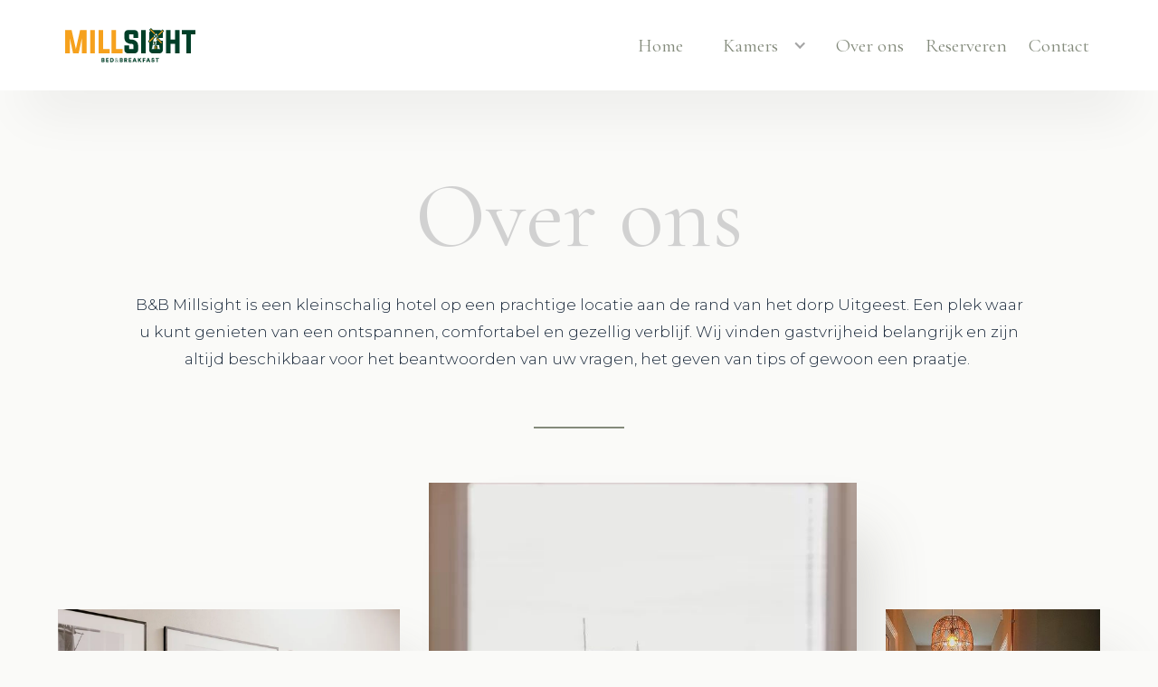

--- FILE ---
content_type: text/html; charset=utf-8
request_url: https://www.bnbmillsight.nl/over-ons
body_size: 7691
content:
<!DOCTYPE html><!-- Last Published: Mon Jan 29 2024 21:07:57 GMT+0000 (Coordinated Universal Time) --><html data-wf-domain="www.bnbmillsight.nl" data-wf-page="6042aa779b16984ea2ff9639" data-wf-site="6033a7b781d28a642eae3465"><head><meta charset="utf-8"/><title>Over ons</title><meta content="Over ons" property="og:title"/><meta content="Over ons" property="twitter:title"/><meta content="width=device-width, initial-scale=1" name="viewport"/><link href="https://assets-global.website-files.com/6033a7b781d28a642eae3465/css/millsight.webflow.73a5c7242.min.css" rel="stylesheet" type="text/css"/><link href="https://fonts.googleapis.com" rel="preconnect"/><link href="https://fonts.gstatic.com" rel="preconnect" crossorigin="anonymous"/><script src="https://ajax.googleapis.com/ajax/libs/webfont/1.6.26/webfont.js" type="text/javascript"></script><script type="text/javascript">WebFont.load({  google: {    families: ["Montserrat:100,100italic,200,200italic,300,300italic,400,400italic,500,500italic,600,600italic,700,700italic,800,800italic,900,900italic","Cormorant Garamond:regular","Raleway:regular","Raleway:regular,300italic"]  }});</script><script type="text/javascript">!function(o,c){var n=c.documentElement,t=" w-mod-";n.className+=t+"js",("ontouchstart"in o||o.DocumentTouch&&c instanceof DocumentTouch)&&(n.className+=t+"touch")}(window,document);</script><link href="https://cdn.prod.website-files.com/6033a7b781d28a642eae3465/6045f483abd9940504442fc8_Favicon-bnbMillsight.jpg" rel="shortcut icon" type="image/x-icon"/><link href="https://cdn.prod.website-files.com/6033a7b781d28a642eae3465/6045f48a2cf1ba62b484e56f_Webclip-bnbMillsight.jpg" rel="apple-touch-icon"/><script src="https://www.google.com/recaptcha/api.js" type="text/javascript"></script><style>
* {
  -webkit-font-smoothing: antialiased;
  -moz-osx-font-smoothing: grayscale;
}
</style>
<script>
// when the DOM is ready
document.addEventListener("DOMContentLoaded", function() { 
  // get the the span element
  const yrSpan = document.querySelector('.year');
  // get the current year
  const currentYr = new Date().getFullYear();
  // set the year span element's text to the current year
  yrSpan.textContent = currentYr;
});
</script>

<link rel="alternate" hreflang="nl" href="http://bnbmillsight.nl">
<link rel="alternate" hreflang="en" href="http://en.bnbmillsight.nl">
<script type="text/javascript" src="https://cdn.weglot.com/weglot.min.js"></script>
<script>
    Weglot.initialize({
        api_key: 'wg_7eb76fe4e32c656fe52738d678cdb4ab3'
    });
</script></head><body><div data-animation="default" class="navbar w-nav" data-easing2="ease" data-easing="ease" data-collapse="medium" role="banner" data-no-scroll="1" data-duration="400" data-doc-height="1"><div class="container flex"><a href="/" class="brand w-nav-brand"><img src="https://cdn.prod.website-files.com/6033a7b781d28a642eae3465/60340278fed0bc09644f5edd_Millsight_Logo_Horizontaal.svg" loading="lazy" alt="" class="logo"/></a><nav role="navigation" class="nav-wrapper w-nav-menu"><a href="/" class="nav-link w-nav-link">Home</a><a href="/kamers" class="nav-link desktop-hide w-nav-link">Kamers</a><div data-hover="true" data-delay="200" class="dropdown mobile-hide w-dropdown"><div class="dropdown-toggle w-dropdown-toggle"><div class="dropdown-icoon w-icon-dropdown-toggle"></div><a href="/kamers" class="nav-link mobile-hide w-inline-block">Kamers</a></div><nav class="full-width w-dropdown-list"><a href="/kamers/de-dog" class="nav-link full-width w-dropdown-link">De Dog</a><a href="/kamers/de-kat" class="nav-link full-width w-dropdown-link">De Kat</a><a href="/kamers/bakkum" class="nav-link full-width w-dropdown-link">Bakkum</a><a href="/kamers/limmen" class="nav-link full-width w-dropdown-link">Limmen</a><a href="/kamers/akersloot" class="nav-link full-width w-dropdown-link">Akersloot</a></nav></div><a href="/over-ons" aria-current="page" class="nav-link w-nav-link w--current">Over ons</a><a href="/reserveren" class="nav-link w-nav-link">Reserveren</a><a href="/contact" class="nav-link w-nav-link">Contact</a></nav><div data-w-id="c107dbca-56d8-ea72-8b95-7eb1b08bdb1e" class="menu-button-2 w-nav-button"><div data-is-ix2-target="1" class="nav" data-w-id="5b4628a4-fc03-707c-5b2d-d1cb36a9b838" data-animation-type="lottie" data-src="https://cdn.prod.website-files.com/6033a7b781d28a642eae3465/6033a7b881d28a9246ae3557_White_to_White.json" data-loop="0" data-direction="1" data-autoplay="0" data-renderer="svg" data-default-duration="1.1" data-duration="0" data-ix2-initial-state="0"></div><div class="menu">Menu</div></div></div></div><div class="section no-bottom-padding kamers"><div class="container pt-15vw"><div class="section-wrapper _1"><div class="heading-wrapper"><h2 class="large">Over ons</h2></div><div class="paragraph-wrapper mb-0"><p class="centered">B&amp;B Millsight is een kleinschalig hotel op een prachtige locatie aan de rand van het dorp Uitgeest. Een plek waar u kunt genieten van een ontspannen, comfortabel en gezellig verblijf. Wij vinden gastvrijheid belangrijk en zijn altijd beschikbaar voor het beantwoorden van uw vragen, het geven van tips of gewoon een praatje. </p></div><div class="thin-line"></div></div><div class="w-layout-grid hero-grid-full no-margin"><div id="w-node-_429915fe-7ee7-ff69-c517-ca458365863c-a2ff9639" data-w-id="429915fe-7ee7-ff69-c517-ca458365863c" style="opacity:0;-webkit-transform:translate3d(0, 55PX, 0) scale3d(1, 1, 1) rotateX(0) rotateY(0) rotateZ(0) skew(0, 0);-moz-transform:translate3d(0, 55PX, 0) scale3d(1, 1, 1) rotateX(0) rotateY(0) rotateZ(0) skew(0, 0);-ms-transform:translate3d(0, 55PX, 0) scale3d(1, 1, 1) rotateX(0) rotateY(0) rotateZ(0) skew(0, 0);transform:translate3d(0, 55PX, 0) scale3d(1, 1, 1) rotateX(0) rotateY(0) rotateZ(0) skew(0, 0)" class="hero-column"><div class="hero-image-01"><img src="https://cdn.prod.website-files.com/6033a7b781d28a642eae3465/604bb7a50e0fb428b7ebf165_DeDriesprongB%26B-november2020-KimdeVriesFotografie-126.webp" sizes="(max-width: 1919px) 90vw, 1400px" srcset="https://assets-global.website-files.com/6033a7b781d28a642eae3465/604bb7a50e0fb428b7ebf165_DeDriesprongB%26B-november2020-KimdeVriesFotografie-126-p-1080.webp 1080w, https://assets-global.website-files.com/6033a7b781d28a642eae3465/604bb7a50e0fb428b7ebf165_DeDriesprongB%26B-november2020-KimdeVriesFotografie-126.webp 1570w" alt="" class="hero-image-5 _1"/></div></div><div id="w-node-_429915fe-7ee7-ff69-c517-ca458365863f-a2ff9639" data-w-id="429915fe-7ee7-ff69-c517-ca458365863f" style="opacity:0;-webkit-transform:translate3d(0, 55PX, 0) scale3d(1, 1, 1) rotateX(0) rotateY(0) rotateZ(0) skew(0, 0);-moz-transform:translate3d(0, 55PX, 0) scale3d(1, 1, 1) rotateX(0) rotateY(0) rotateZ(0) skew(0, 0);-ms-transform:translate3d(0, 55PX, 0) scale3d(1, 1, 1) rotateX(0) rotateY(0) rotateZ(0) skew(0, 0);transform:translate3d(0, 55PX, 0) scale3d(1, 1, 1) rotateX(0) rotateY(0) rotateZ(0) skew(0, 0)" class="hero-column image-02"><div class="hero-image-02 _2"><img src="https://cdn.prod.website-files.com/6033a7b781d28a642eae3465/6034e705f60810b3584f335a_283195033.jpg" sizes="(max-width: 1919px) 90vw, 1400px" srcset="https://assets-global.website-files.com/6033a7b781d28a642eae3465/6034e705f60810b3584f335a_283195033-p-500.jpeg 500w, https://assets-global.website-files.com/6033a7b781d28a642eae3465/6034e705f60810b3584f335a_283195033.jpg 600w" alt="" class="hero-image-5 _2"/></div></div><div id="w-node-_429915fe-7ee7-ff69-c517-ca4583658642-a2ff9639" data-w-id="429915fe-7ee7-ff69-c517-ca4583658642" style="opacity:0;-webkit-transform:translate3d(0, 55PX, 0) scale3d(1, 1, 1) rotateX(0) rotateY(0) rotateZ(0) skew(0, 0);-moz-transform:translate3d(0, 55PX, 0) scale3d(1, 1, 1) rotateX(0) rotateY(0) rotateZ(0) skew(0, 0);-ms-transform:translate3d(0, 55PX, 0) scale3d(1, 1, 1) rotateX(0) rotateY(0) rotateZ(0) skew(0, 0);transform:translate3d(0, 55PX, 0) scale3d(1, 1, 1) rotateX(0) rotateY(0) rotateZ(0) skew(0, 0)" class="hero-column image-04"><div class="hero-image-04"><img src="https://cdn.prod.website-files.com/6033a7b781d28a642eae3465/6033f4507e2c07c19074da15_144746320_702613810414534_6151529118224218251_n.jpg" alt="" class="hero-image-5 _3"/></div></div></div><div class="section-wrapper geschiedenis"><div class="heading-wrapper"><h3 class="large">Geschiedenis</h3></div><div class="paragraph-wrapper"><p class="centered">Van oudsher is het pand De Driesprong een bekende horecalocatie in het dorp. De oorsprong van het gebouw gaat echter terug naar 1850 toen het werd gebouwd als tolhuisje. Tót de gemeente het in 1917 verkocht aan Cees de Vries. Onder de bezielende leiding van kleinzoon Bertus werd Café De Driesprong het café waar bijna elke familie uit Uitgeest en omstreken hun huwelijk of familiefeest vierde. <br/><br/>In 1964 droeg Bertus de Vries het stokje over aan zijn zoon Siem. Samen met zijn vrouw Sien heeft hij tot 1988 het bekende café met veel passie geleid. Nadat Siem en Sien de deuren sloten, hebben ze nog jaren zelf in het pand gewoond. In 2016 hebben wij de locatie aangekocht om ‘De Driesprong’ in haar oude glorie te herstellen. <br/>‍<br/><em>Een leuk weetje is dat De Driesprong is vernoemd naar de splitsing waar het gebouw aan ligt. Al voor de oorlog verbond deze splitsing de Limmerweg, Uitgeesterweg en het Groot Dorregeest.</em></p></div><div class="thin-line"></div></div><div class="w-layout-grid hero-grid-full no-margin"><div id="w-node-_22f6c547-530b-c711-f197-15ed6dc462de-a2ff9639" data-w-id="22f6c547-530b-c711-f197-15ed6dc462de" style="opacity:0;-webkit-transform:translate3d(0, 55PX, 0) scale3d(1, 1, 1) rotateX(0) rotateY(0) rotateZ(0) skew(0, 0);-moz-transform:translate3d(0, 55PX, 0) scale3d(1, 1, 1) rotateX(0) rotateY(0) rotateZ(0) skew(0, 0);-ms-transform:translate3d(0, 55PX, 0) scale3d(1, 1, 1) rotateX(0) rotateY(0) rotateZ(0) skew(0, 0);transform:translate3d(0, 55PX, 0) scale3d(1, 1, 1) rotateX(0) rotateY(0) rotateZ(0) skew(0, 0)" class="hero-column"><div class="hero-image-01"><img src="https://cdn.prod.website-files.com/6033a7b781d28a642eae3465/604bb3f58d872f3f21039dfd_0ude%20foto.jpg" sizes="(max-width: 1919px) 90vw, 1400px" srcset="https://assets-global.website-files.com/6033a7b781d28a642eae3465/604bb3f58d872f3f21039dfd_0ude%20foto-p-500.jpeg 500w, https://assets-global.website-files.com/6033a7b781d28a642eae3465/604bb3f58d872f3f21039dfd_0ude%20foto-p-800.jpeg 800w, https://assets-global.website-files.com/6033a7b781d28a642eae3465/604bb3f58d872f3f21039dfd_0ude%20foto-p-1600.jpeg 1600w, https://assets-global.website-files.com/6033a7b781d28a642eae3465/604bb3f58d872f3f21039dfd_0ude%20foto.jpg 1920w" alt="" class="hero-image-5 _1"/></div></div><div id="w-node-_22f6c547-530b-c711-f197-15ed6dc462e1-a2ff9639" data-w-id="22f6c547-530b-c711-f197-15ed6dc462e1" style="opacity:0;-webkit-transform:translate3d(0, 55PX, 0) scale3d(1, 1, 1) rotateX(0) rotateY(0) rotateZ(0) skew(0, 0);-moz-transform:translate3d(0, 55PX, 0) scale3d(1, 1, 1) rotateX(0) rotateY(0) rotateZ(0) skew(0, 0);-ms-transform:translate3d(0, 55PX, 0) scale3d(1, 1, 1) rotateX(0) rotateY(0) rotateZ(0) skew(0, 0);transform:translate3d(0, 55PX, 0) scale3d(1, 1, 1) rotateX(0) rotateY(0) rotateZ(0) skew(0, 0)" class="hero-column image-02"><div class="hero-image-02"><img src="https://cdn.prod.website-files.com/6033a7b781d28a642eae3465/604bb3ee7dd8d00b4704acbd_molen4.jpg" sizes="(max-width: 1919px) 90vw, 1400px" srcset="https://assets-global.website-files.com/6033a7b781d28a642eae3465/604bb3ee7dd8d00b4704acbd_molen4-p-500.jpeg 500w, https://assets-global.website-files.com/6033a7b781d28a642eae3465/604bb3ee7dd8d00b4704acbd_molen4-p-800.jpeg 800w, https://assets-global.website-files.com/6033a7b781d28a642eae3465/604bb3ee7dd8d00b4704acbd_molen4-p-1080.jpeg 1080w, https://assets-global.website-files.com/6033a7b781d28a642eae3465/604bb3ee7dd8d00b4704acbd_molen4-p-1600.jpeg 1600w, https://assets-global.website-files.com/6033a7b781d28a642eae3465/604bb3ee7dd8d00b4704acbd_molen4-p-2000.jpeg 2000w, https://assets-global.website-files.com/6033a7b781d28a642eae3465/604bb3ee7dd8d00b4704acbd_molen4-p-2600.jpeg 2600w, https://assets-global.website-files.com/6033a7b781d28a642eae3465/604bb3ee7dd8d00b4704acbd_molen4-p-3200.jpeg 3200w, https://assets-global.website-files.com/6033a7b781d28a642eae3465/604bb3ee7dd8d00b4704acbd_molen4.jpg 4032w" alt="" class="hero-image-5 _2"/></div></div><div id="w-node-_22f6c547-530b-c711-f197-15ed6dc462e4-a2ff9639" data-w-id="22f6c547-530b-c711-f197-15ed6dc462e4" style="opacity:0;-webkit-transform:translate3d(0, 55PX, 0) scale3d(1, 1, 1) rotateX(0) rotateY(0) rotateZ(0) skew(0, 0);-moz-transform:translate3d(0, 55PX, 0) scale3d(1, 1, 1) rotateX(0) rotateY(0) rotateZ(0) skew(0, 0);-ms-transform:translate3d(0, 55PX, 0) scale3d(1, 1, 1) rotateX(0) rotateY(0) rotateZ(0) skew(0, 0);transform:translate3d(0, 55PX, 0) scale3d(1, 1, 1) rotateX(0) rotateY(0) rotateZ(0) skew(0, 0)" class="hero-column image-04"><div class="hero-image-04"><img src="https://cdn.prod.website-files.com/6033a7b781d28a642eae3465/604bb3e5c2e0fa789cc2f807_kim.jpg" sizes="(max-width: 1919px) 90vw, 1400px" srcset="https://assets-global.website-files.com/6033a7b781d28a642eae3465/604bb3e5c2e0fa789cc2f807_kim-p-500.jpeg 500w, https://assets-global.website-files.com/6033a7b781d28a642eae3465/604bb3e5c2e0fa789cc2f807_kim-p-800.jpeg 800w, https://assets-global.website-files.com/6033a7b781d28a642eae3465/604bb3e5c2e0fa789cc2f807_kim-p-1080.jpeg 1080w, https://assets-global.website-files.com/6033a7b781d28a642eae3465/604bb3e5c2e0fa789cc2f807_kim-p-1600.jpeg 1600w, https://assets-global.website-files.com/6033a7b781d28a642eae3465/604bb3e5c2e0fa789cc2f807_kim-p-2000.jpeg 2000w, https://assets-global.website-files.com/6033a7b781d28a642eae3465/604bb3e5c2e0fa789cc2f807_kim-p-2600.jpeg 2600w, https://assets-global.website-files.com/6033a7b781d28a642eae3465/604bb3e5c2e0fa789cc2f807_kim-p-3200.jpeg 3200w, https://assets-global.website-files.com/6033a7b781d28a642eae3465/604bb3e5c2e0fa789cc2f807_kim.jpg 5906w" alt="" class="hero-image-5 _3"/></div></div></div><div class="section-wrapper"><div class="heading-wrapper"><h3 class="large">Restaurant</h3></div><div class="paragraph-wrapper mb-0"><p class="centered">Bijzonder aan de locatie van B&amp;B Millsight is dat wij in het pand ook een restaurant hebben met uitzicht op molen De Dog. Na een dagje weg kunt u daar genieten van een heerlijk diner of een gezellige borrel. Maar ook voor een lekkere lunch op het terras kunt u bij Brasserie C&#x27;est la Vie terecht.<br/>‍<br/>U kunt desgewenst direct reserveren op: <a href="https://www.cestlavie-uitgeest.nl/" target="_blank">cestlavie-uitgeest.nl</a></p></div><div class="thin-line"></div></div><div class="w-layout-grid hero-grid-full no-margin"><div id="w-node-_99bfaa3b-f2b2-c9a3-d088-07b1d8e0e2f8-a2ff9639" data-w-id="99bfaa3b-f2b2-c9a3-d088-07b1d8e0e2f8" style="opacity:0;-webkit-transform:translate3d(0, 55PX, 0) scale3d(1, 1, 1) rotateX(0) rotateY(0) rotateZ(0) skew(0, 0);-moz-transform:translate3d(0, 55PX, 0) scale3d(1, 1, 1) rotateX(0) rotateY(0) rotateZ(0) skew(0, 0);-ms-transform:translate3d(0, 55PX, 0) scale3d(1, 1, 1) rotateX(0) rotateY(0) rotateZ(0) skew(0, 0);transform:translate3d(0, 55PX, 0) scale3d(1, 1, 1) rotateX(0) rotateY(0) rotateZ(0) skew(0, 0)" class="hero-column"><div class="hero-image-01"><img src="https://cdn.prod.website-files.com/6033a7b781d28a642eae3465/604bb3db64788f6dfb0d46b6_herberg5.jpg" sizes="(max-width: 1919px) 90vw, 1400px" srcset="https://assets-global.website-files.com/6033a7b781d28a642eae3465/604bb3db64788f6dfb0d46b6_herberg5-p-500.jpeg 500w, https://assets-global.website-files.com/6033a7b781d28a642eae3465/604bb3db64788f6dfb0d46b6_herberg5-p-1080.jpeg 1080w, https://assets-global.website-files.com/6033a7b781d28a642eae3465/604bb3db64788f6dfb0d46b6_herberg5-p-1600.jpeg 1600w, https://assets-global.website-files.com/6033a7b781d28a642eae3465/604bb3db64788f6dfb0d46b6_herberg5-p-2000.jpeg 2000w, https://assets-global.website-files.com/6033a7b781d28a642eae3465/604bb3db64788f6dfb0d46b6_herberg5-p-2600.jpeg 2600w, https://assets-global.website-files.com/6033a7b781d28a642eae3465/604bb3db64788f6dfb0d46b6_herberg5-p-3200.jpeg 3200w, https://assets-global.website-files.com/6033a7b781d28a642eae3465/604bb3db64788f6dfb0d46b6_herberg5.jpg 4032w" alt="" class="hero-image-5 _1"/></div></div><div id="w-node-_99bfaa3b-f2b2-c9a3-d088-07b1d8e0e2fb-a2ff9639" data-w-id="99bfaa3b-f2b2-c9a3-d088-07b1d8e0e2fb" style="opacity:0;-webkit-transform:translate3d(0, 55PX, 0) scale3d(1, 1, 1) rotateX(0) rotateY(0) rotateZ(0) skew(0, 0);-moz-transform:translate3d(0, 55PX, 0) scale3d(1, 1, 1) rotateX(0) rotateY(0) rotateZ(0) skew(0, 0);-ms-transform:translate3d(0, 55PX, 0) scale3d(1, 1, 1) rotateX(0) rotateY(0) rotateZ(0) skew(0, 0);transform:translate3d(0, 55PX, 0) scale3d(1, 1, 1) rotateX(0) rotateY(0) rotateZ(0) skew(0, 0)" class="hero-column image-02"><div class="hero-image-02"><img src="https://cdn.prod.website-files.com/6033a7b781d28a642eae3465/65195eb9fe183ed5eb0cc13b_brasserie1.jpg" sizes="(max-width: 1919px) 90vw, 1400px" srcset="https://assets-global.website-files.com/6033a7b781d28a642eae3465/65195eb9fe183ed5eb0cc13b_brasserie1-p-500.jpg 500w, https://assets-global.website-files.com/6033a7b781d28a642eae3465/65195eb9fe183ed5eb0cc13b_brasserie1-p-800.jpg 800w, https://assets-global.website-files.com/6033a7b781d28a642eae3465/65195eb9fe183ed5eb0cc13b_brasserie1-p-1080.jpg 1080w, https://assets-global.website-files.com/6033a7b781d28a642eae3465/65195eb9fe183ed5eb0cc13b_brasserie1-p-1600.jpg 1600w, https://assets-global.website-files.com/6033a7b781d28a642eae3465/65195eb9fe183ed5eb0cc13b_brasserie1-p-2000.jpg 2000w, https://assets-global.website-files.com/6033a7b781d28a642eae3465/65195eb9fe183ed5eb0cc13b_brasserie1-p-2600.jpg 2600w, https://assets-global.website-files.com/6033a7b781d28a642eae3465/65195eb9fe183ed5eb0cc13b_brasserie1-p-3200.jpg 3200w, https://assets-global.website-files.com/6033a7b781d28a642eae3465/65195eb9fe183ed5eb0cc13b_brasserie1.jpg 4032w" alt="" class="hero-image-5 _2"/></div></div><div id="w-node-_99bfaa3b-f2b2-c9a3-d088-07b1d8e0e2fe-a2ff9639" data-w-id="99bfaa3b-f2b2-c9a3-d088-07b1d8e0e2fe" style="opacity:0;-webkit-transform:translate3d(0, 55PX, 0) scale3d(1, 1, 1) rotateX(0) rotateY(0) rotateZ(0) skew(0, 0);-moz-transform:translate3d(0, 55PX, 0) scale3d(1, 1, 1) rotateX(0) rotateY(0) rotateZ(0) skew(0, 0);-ms-transform:translate3d(0, 55PX, 0) scale3d(1, 1, 1) rotateX(0) rotateY(0) rotateZ(0) skew(0, 0);transform:translate3d(0, 55PX, 0) scale3d(1, 1, 1) rotateX(0) rotateY(0) rotateZ(0) skew(0, 0)" class="hero-column image-04"><div class="hero-image-04"><img src="https://cdn.prod.website-files.com/6033a7b781d28a642eae3465/65195eb93ae7212cf565149b_bord1.jpg" sizes="(max-width: 1919px) 90vw, 1400px" srcset="https://assets-global.website-files.com/6033a7b781d28a642eae3465/65195eb93ae7212cf565149b_bord1-p-500.jpg 500w, https://assets-global.website-files.com/6033a7b781d28a642eae3465/65195eb93ae7212cf565149b_bord1-p-800.jpg 800w, https://assets-global.website-files.com/6033a7b781d28a642eae3465/65195eb93ae7212cf565149b_bord1-p-1080.jpg 1080w, https://assets-global.website-files.com/6033a7b781d28a642eae3465/65195eb93ae7212cf565149b_bord1-p-1600.jpg 1600w, https://assets-global.website-files.com/6033a7b781d28a642eae3465/65195eb93ae7212cf565149b_bord1-p-2000.jpg 2000w, https://assets-global.website-files.com/6033a7b781d28a642eae3465/65195eb93ae7212cf565149b_bord1-p-2600.jpg 2600w, https://assets-global.website-files.com/6033a7b781d28a642eae3465/65195eb93ae7212cf565149b_bord1.jpg 2792w" alt="" class="hero-image-5 _3"/></div></div></div><div class="section-wrapper"><div class="heading-wrapper"><h3 class="large">Duurzaam</h3></div><div class="paragraph-wrapper mb-0"><p class="centered">Wij vinden het belangrijk om een zo klein mogelijke voetafdruk op aarde achter te laten. Daarom proberen wij om bij B&amp;B Millsight alles opeen zo duurzaam mogelijke manier te organiseren. Toen wij de locatie aankochten hebben wij ervoor gekozen een groot deel van het pand opnieuw op te bouwen. Daarbij is het hotel direct optimaal geïsoleerd om het energieverbruik zo laag mogelijk te houden. Om dat te bereiken is er luchtdicht gebouwd, hebben de muren, plafonds, dakwanden en vloeren een hoge isolatiewaarde en hebben we tripleglas geplaatst. B&amp;B Millsight gebruikt geen gas. Acht zonneboiler panelen en 48 zonnepanelen voorzien ons gebouw van warm water en elektriciteit. </p></div><div class="thin-line"></div></div></div></div><div class="section padding-192 kamers p-0 pb-15"><div class="container pt-5vw"><div class="heading-wrapper inner-spacing div-block"><h2 class="center kamers">Alle kamers</h2></div></div><div class="home-room-slider-wrapper hide"><div data-delay="4000" data-animation="slide" class="home-room-slider w-slider" data-autoplay="false" data-easing="ease-out-cubic" data-hide-arrows="false" data-disable-swipe="false" data-autoplay-limit="0" data-nav-spacing="3" data-duration="1000" data-infinite="true"><div class="home-room-mask w-slider-mask"><div class="home-room-single-slide w-slide"><div class="room-slider-collection-list-wrapper w-dyn-list"><div role="list" class="room-slider-collection-list w-dyn-items"><div role="listitem" class="room-slider-collection-item w-dyn-item"><a href="/kamers/akersloot" class="room-slide-wrapper w-inline-block"><div class="room-slide-image-wrapper"><div class="room-slide-image-container"><img loading="lazy" alt="" src="https://cdn.prod.website-files.com/6033a7b881d28aa3aaae347c/6040ac76016e245aa6fe004e_283195029.jpg" sizes="100vw" srcset="https://cdn.prod.website-files.com/6033a7b881d28aa3aaae347c/6040ac76016e245aa6fe004e_283195029-p-1080.jpeg 1080w, https://cdn.prod.website-files.com/6033a7b881d28aa3aaae347c/6040ac76016e245aa6fe004e_283195029.jpg 1280w" class="room-slide-image"/></div></div><div class="room-slide-content-wrapper hide"><div class="room-info-wrapper"><div class="room-slide-title"><h3 class="heading-white mb-0 center">Akersloot</h3></div><div class="room-slide-description"><p class="light p">Onze kamer Akersloot is een knusse kamer van ongeveer 30 m², voorzien van alle hedendaagse gemakken. Er is gekozen voor een natuurlijke inrichting met groene tinten. Een heerlijk plekje om even bij te komen als u terugkomt van een dagje weg! </p></div></div></div></a></div></div></div></div><div class="home-room-single-slide w-slide"><div class="room-slider-collection-list-wrapper w-dyn-list"><div role="list" class="room-slider-collection-list w-dyn-items"><div role="listitem" class="room-slider-collection-item w-dyn-item"><a href="/kamers/de-kat" class="room-slide-wrapper w-inline-block"><div class="room-slide-image-wrapper"><div class="room-slide-image-container"><img loading="lazy" alt="" src="https://cdn.prod.website-files.com/6033a7b881d28aa3aaae347c/6034f44d8558e355bfcae63d_283195066.jpg" sizes="100vw" srcset="https://cdn.prod.website-files.com/6033a7b881d28aa3aaae347c/6034f44d8558e355bfcae63d_283195066-p-1080.jpeg 1080w, https://cdn.prod.website-files.com/6033a7b881d28aa3aaae347c/6034f44d8558e355bfcae63d_283195066.jpg 1280w" class="room-slide-image"/><div class="btn-explore"></div></div></div><div class="room-slide-content-wrapper hide"><div class="room-info-wrapper"><div class="room-slide-title"><h3 class="heading-white center">De Kat</h3></div><div class="room-slide-description"><p class="white">Vanuit deze gezellige kamer heeft u een mooi uitzicht op molen De Kat. Deze poldermolen draait nog regelmatig. De luxe kamer is ruim 35 m² en voor de inrichting is gekozen voor blauwe tinten. Op deze kamer vindt u alle comfort om te genieten van uw verblijf. </p></div></div></div></a></div></div></div></div><div class="home-room-single-slide w-slide"><div class="room-slider-collection-list-wrapper w-dyn-list"><div role="list" class="room-slider-collection-list w-dyn-items"><div role="listitem" class="room-slider-collection-item w-dyn-item"><a href="/kamers/limmen" class="room-slide-wrapper w-inline-block"><div class="room-slide-image-wrapper"><div class="room-slide-image-container"><img loading="lazy" alt="" src="https://cdn.prod.website-files.com/6033a7b881d28aa3aaae347c/60424fd3c0752f5cb08b648e_283195022.jpg" sizes="100vw" srcset="https://cdn.prod.website-files.com/6033a7b881d28aa3aaae347c/60424fd3c0752f5cb08b648e_283195022-p-500.jpeg 500w, https://cdn.prod.website-files.com/6033a7b881d28aa3aaae347c/60424fd3c0752f5cb08b648e_283195022.jpg 1280w" class="room-slide-image"/><div class="btn-explore"></div></div></div><div class="room-slide-content-wrapper hide"><div class="room-info-wrapper"><div class="room-slide-title"><h3 class="heading-white center">Limmen</h3></div><div class="room-slide-description"><p class="light">Vanuit kamer Limmen kijkt u uit op de Limmerweg, ons erf én molen De Dog. Er is gekozen voor een chique inrichting met prachtig bloemenbehang en zwarte accenten. De comfortabele kamer is ongeveer 30 m². U vindt hier alles om optimaal te genieten van uw verblijf. </p></div></div></div></a></div></div></div></div><div class="home-room-single-slide w-slide"><div class="room-slider-collection-list-wrapper w-dyn-list"><div role="list" class="room-slider-collection-list w-dyn-items"><div role="listitem" class="room-slider-collection-item w-dyn-item"><a href="/kamers/de-dog" class="room-slide-wrapper w-inline-block"><div class="room-slide-image-wrapper"><div class="room-slide-image-container"><img loading="lazy" alt="" src="https://cdn.prod.website-files.com/6033a7b881d28aa3aaae347c/6040ac2326cb41e371fc3d7b_283195036.jpg" sizes="100vw" srcset="https://cdn.prod.website-files.com/6033a7b881d28aa3aaae347c/6040ac2326cb41e371fc3d7b_283195036-p-500.jpeg 500w, https://cdn.prod.website-files.com/6033a7b881d28aa3aaae347c/6040ac2326cb41e371fc3d7b_283195036-p-800.jpeg 800w, https://cdn.prod.website-files.com/6033a7b881d28aa3aaae347c/6040ac2326cb41e371fc3d7b_283195036-p-1080.jpeg 1080w, https://cdn.prod.website-files.com/6033a7b881d28aa3aaae347c/6040ac2326cb41e371fc3d7b_283195036.jpg 1280w" class="room-slide-image"/><div class="btn-explore"></div></div></div><div class="room-slide-content-wrapper hide"><div class="room-info-wrapper"><div class="room-slide-title"><h3 class="heading-white center">De Dog</h3></div><div class="room-slide-description"><p class="white">Kamer De Dog is een luxe kamer met toch wel het mooiste uitzicht van het hotel. Door het grote raam heeft u zicht op molen De Dog. Een nog werkende molen, die bijna elke dag draait. De kamer is zonnig en met bijna 40 m² ook de ruimste kamer van het hotel. Voor de inrichting is gekozen voor okergele tinten. Een verblijf in deze kamer is echt een feestje. </p></div></div></div></a></div></div></div></div><div class="home-room-single-slide w-slide"><div class="room-slider-collection-list-wrapper w-dyn-list"><div role="list" class="room-slider-collection-list w-dyn-items"><div role="listitem" class="room-slider-collection-item w-dyn-item"><a href="/kamers/bakkum" class="room-slide-wrapper w-inline-block"><div class="room-slide-image-wrapper"><div class="room-slide-image-container"><img loading="lazy" alt="" src="https://cdn.prod.website-files.com/6033a7b881d28aa3aaae347c/603504caceb5f9c6ddd08fe4_283195095.jpg" sizes="100vw" srcset="https://cdn.prod.website-files.com/6033a7b881d28aa3aaae347c/603504caceb5f9c6ddd08fe4_283195095-p-1080.jpeg 1080w, https://cdn.prod.website-files.com/6033a7b881d28aa3aaae347c/603504caceb5f9c6ddd08fe4_283195095.jpg 1280w" class="room-slide-image"/><div class="btn-explore"></div></div></div><div class="room-slide-content-wrapper hide"><div class="room-info-wrapper"><div class="room-slide-title"><h3 class="heading-white venter center">Bakkum</h3></div><div class="room-slide-description"><p class="light">Voor onze kamer Bakkum hebben wij gekozen voor een moderne en gezellige inrichting in oudroze tinten. Met ongeveer 30 m² is het een ruime en comfortabele kamer, voorzien van alle hedendaagse gemakken. En met het uitzicht op ons erf én molen De Dog droomt u makkelijk even helemaal weg. </p></div></div></div></a></div></div></div></div></div><div class="room-slider-previous"><div class="small-text left-arrow-text">Vorige kamer</div></div><div data-w-id="48a5add1-2aec-da9c-07c1-5559be77892d" class="room-slider-left-arrow w-slider-arrow-left"><img src="https://cdn.prod.website-files.com/6033a7b781d28a642eae3465/6035032270fc1d178d4cdb6f_right-arrow%20(3).svg" loading="lazy" alt="" class="arrow-back"/></div><div data-w-id="48a5add1-2aec-da9c-07c1-5559be77892f" class="room-slider-right-arrow w-slider-arrow-right"></div><div class="slide-nav hide w-slider-nav w-round"></div></div></div><div class="rooms-collection-list-wrapper hide w-dyn-list"><div role="list" class="room-flex-thirds w-dyn-items"><div id="w-node-_48a5add1-2aec-da9c-07c1-5559be778933-a2ff9639" role="listitem" class="room-item w-dyn-item"><a href="/kamers/de-kat" class="room-link-block w-inline-block"><div class="room-image-wrapper"><img loading="lazy" alt="" src="https://cdn.prod.website-files.com/6033a7b881d28aa3aaae347c/6034f28977760a4df5f3cebc_283195096.png" sizes="(max-width: 991px) 100vw, 20vw" srcset="https://cdn.prod.website-files.com/6033a7b881d28aa3aaae347c/6034f28977760a4df5f3cebc_283195096-p-500.png 500w, https://cdn.prod.website-files.com/6033a7b881d28aa3aaae347c/6034f28977760a4df5f3cebc_283195096-p-800.png 800w, https://cdn.prod.website-files.com/6033a7b881d28aa3aaae347c/6034f28977760a4df5f3cebc_283195096-p-1080.png 1080w, https://cdn.prod.website-files.com/6033a7b881d28aa3aaae347c/6034f28977760a4df5f3cebc_283195096.png 1280w" class="room-image"/><div class="room__image__overlay"><h4 class="dark">De Kat</h4></div></div></a></div><div id="w-node-_48a5add1-2aec-da9c-07c1-5559be778933-a2ff9639" role="listitem" class="room-item w-dyn-item"><a href="/kamers/akersloot" class="room-link-block w-inline-block"><div class="room-image-wrapper"><img loading="lazy" alt="" src="https://cdn.prod.website-files.com/6033a7b881d28aa3aaae347c/6040ac76016e245aa6fe004e_283195029.jpg" sizes="(max-width: 991px) 100vw, 20vw" srcset="https://cdn.prod.website-files.com/6033a7b881d28aa3aaae347c/6040ac76016e245aa6fe004e_283195029-p-1080.jpeg 1080w, https://cdn.prod.website-files.com/6033a7b881d28aa3aaae347c/6040ac76016e245aa6fe004e_283195029.jpg 1280w" class="room-image"/><div class="room__image__overlay"><h4 class="dark">Akersloot</h4></div></div></a></div><div id="w-node-_48a5add1-2aec-da9c-07c1-5559be778933-a2ff9639" role="listitem" class="room-item w-dyn-item"><a href="/kamers/bakkum" class="room-link-block w-inline-block"><div class="room-image-wrapper"><img loading="lazy" alt="" src="https://cdn.prod.website-files.com/6033a7b881d28aa3aaae347c/603504caceb5f9c6ddd08fe4_283195095.jpg" sizes="(max-width: 991px) 100vw, 20vw" srcset="https://cdn.prod.website-files.com/6033a7b881d28aa3aaae347c/603504caceb5f9c6ddd08fe4_283195095-p-1080.jpeg 1080w, https://cdn.prod.website-files.com/6033a7b881d28aa3aaae347c/603504caceb5f9c6ddd08fe4_283195095.jpg 1280w" class="room-image"/><div class="room__image__overlay"><h4 class="dark">Bakkum</h4></div></div></a></div><div id="w-node-_48a5add1-2aec-da9c-07c1-5559be778933-a2ff9639" role="listitem" class="room-item w-dyn-item"><a href="/kamers/limmen" class="room-link-block w-inline-block"><div class="room-image-wrapper"><img loading="lazy" alt="" src="https://cdn.prod.website-files.com/6033a7b881d28aa3aaae347c/60424fd3c0752f5cb08b648e_283195022.jpg" sizes="(max-width: 991px) 100vw, 20vw" srcset="https://cdn.prod.website-files.com/6033a7b881d28aa3aaae347c/60424fd3c0752f5cb08b648e_283195022-p-500.jpeg 500w, https://cdn.prod.website-files.com/6033a7b881d28aa3aaae347c/60424fd3c0752f5cb08b648e_283195022.jpg 1280w" class="room-image"/><div class="room__image__overlay"><h4 class="dark">Limmen</h4></div></div></a></div><div id="w-node-_48a5add1-2aec-da9c-07c1-5559be778933-a2ff9639" role="listitem" class="room-item w-dyn-item"><a href="/kamers/de-dog" class="room-link-block w-inline-block"><div class="room-image-wrapper"><img loading="lazy" alt="" src="https://cdn.prod.website-files.com/6033a7b881d28aa3aaae347c/6040ac2326cb41e371fc3d7b_283195036.jpg" sizes="(max-width: 991px) 100vw, 20vw" srcset="https://cdn.prod.website-files.com/6033a7b881d28aa3aaae347c/6040ac2326cb41e371fc3d7b_283195036-p-500.jpeg 500w, https://cdn.prod.website-files.com/6033a7b881d28aa3aaae347c/6040ac2326cb41e371fc3d7b_283195036-p-800.jpeg 800w, https://cdn.prod.website-files.com/6033a7b881d28aa3aaae347c/6040ac2326cb41e371fc3d7b_283195036-p-1080.jpeg 1080w, https://cdn.prod.website-files.com/6033a7b881d28aa3aaae347c/6040ac2326cb41e371fc3d7b_283195036.jpg 1280w" class="room-image"/><div class="room__image__overlay"><h4 class="dark">De Dog</h4></div></div></a></div></div></div></div><div class="footer-section"><div class="footer-container"><div class="footer-wrapper p-small"><div class="w-layout-grid grid"><div class="footer-logo"><div><a href="/" class="footer-logo-link w-inline-block"><img src="https://cdn.prod.website-files.com/6033a7b781d28a642eae3465/60340278fed0bc09644f5edd_Millsight_Logo_Horizontaal.svg" loading="lazy" alt="" class="logo-millsight white"/></a><p class="footer">Welkom bij B&amp;B Millsight, een klein hotel met vijf luxe kamers in het gezellige dorp Uitgeest</p></div><div class="icon-wrapper-footer"><a href="https://www.facebook.com/millsight" class="link-block-2 w-inline-block"><img src="https://cdn.prod.website-files.com/6033a7b781d28a642eae3465/6033a7b881d28ac76cae34b8_Facebook_icon_48px.svg" loading="lazy" alt="" class="footer-contact-icon facebook"/><div class="footer-link small">Facebook</div></a><a href="https://www.instagram.com/millsight.bnb/" class="link-block-2 w-inline-block"><img src="https://cdn.prod.website-files.com/6033a7b781d28a642eae3465/6033a7b881d28aedc7ae34b7_Instagram_icon_48px.svg" loading="lazy" alt="" class="footer-contact-icon instagram"/><div class="footer-link small">Instagram</div></a></div></div><div class="footer-menu"><a href="/" class="footer-link">Millsight</a><a href="/kamers" class="footer-link">Kamers</a><a href="/reserveren" class="footer-link">Reserveren</a><a href="/over-ons" aria-current="page" class="footer-link w--current">Over ons</a><a href="/contact" class="footer-link">Contact</a></div><div class="footer-contact"><a href="tel:0620609985" class="footer-contact-link w-inline-block"><img src="https://cdn.prod.website-files.com/6033a7b781d28a642eae3465/6033a7b881d28a362dae34b3_phone_icon.svg" loading="lazy" alt="" class="footer-contact-icon tel"/><div class="tel">06 - 20 60 99 85</div></a><a href="mailto:infomillsight@gmail.com" class="footer-contact-link w-inline-block"><img src="https://cdn.prod.website-files.com/6033a7b781d28a642eae3465/6033a7b881d28aeee7ae34b4_mail_icon.svg" loading="lazy" alt="" class="footer-contact-icon"/><div class="text-block-14">infomillsight@gmail.com</div></a><a href="https://www.google.nl/maps/place/B%26B+Millsight/@52.5368613,4.712979,17z/data=!4m18!1m9!3m8!1s0x47c5f9cf5eb4047b:0x66850e94e32552d7!2sB%26B+Millsight!5m2!4m1!1i2!8m2!3d52.5368579!4d4.7152243!3m7!1s0x47c5f9cf5eb4047b:0x66850e94e32552d7!5m2!4m1!1i2!8m2!3d52.5368579!4d4.7152243" target="_blank" class="footer-contact-link adres w-inline-block"><img src="https://cdn.prod.website-files.com/6033a7b781d28a642eae3465/6033a7b881d28a5071ae34b5_pin_icon.svg" loading="lazy" alt="" class="footer-contact-icon map"/><div class="text-block-15">Geesterweg 12<br/>1911 NB Uitgeest</div></a></div></div></div><div class="footer-wrapper pt-40"><div class="w-layout-grid _3-col-grid"><div id="w-node-_4a21b617-2632-b0f7-20d4-5c441bd68ef9-51f253ea" class="basic-block"><div class="avg">Copyrights ©<a href="https://www.webbytez.nl" class="linkje">webbytez</a> <span class="year">2000</span> Millsight </div></div><div id="w-node-_06857418-6531-7d02-f34c-5b5727e10bd6-51f253ea" class="basic-block d-flex"><a href="https://cdn.prod.website-files.com/6033a7b781d28a642eae3465/62e39f8c698cee43c4e3f2e8_Millsight_AlgemenVoorwaarden.pdf" target="_blank" class="av-wrapper w-inline-block"><div class="avg">Algemene voorwaarden</div></a><a href="/privacyverklaring" class="pv-wrapper w-inline-block"><div class="avg">Privacyverklaring</div></a></div><a id="w-node-c90bdcaf-d876-4494-6d41-f10a61dc1720-51f253ea" href="https://www.pimbro.nl" class="link-pimbro link-small w-inline-block"><div class="align-right"><span class="link-small avg">Realisatie:</span></div><img src="https://cdn.prod.website-files.com/6033a7b781d28a642eae3465/6034d799b17d2146b05337ff_pimbro_logo_web-2020.png" loading="lazy" sizes="(max-width: 1279px) 40px, (max-width: 1439px) 3vw, 40px" srcset="https://assets-global.website-files.com/6033a7b781d28a642eae3465/6034d799b17d2146b05337ff_pimbro_logo_web-2020-p-500.png 500w, https://assets-global.website-files.com/6033a7b781d28a642eae3465/6034d799b17d2146b05337ff_pimbro_logo_web-2020.png 1191w" alt="" class="pimbro-logo"/></a></div></div></div></div><script src="https://d3e54v103j8qbb.cloudfront.net/js/jquery-3.5.1.min.dc5e7f18c8.js?site=6033a7b781d28a642eae3465" type="text/javascript" integrity="sha256-9/aliU8dGd2tb6OSsuzixeV4y/faTqgFtohetphbbj0=" crossorigin="anonymous"></script><script src="https://assets-global.website-files.com/6033a7b781d28a642eae3465/js/webflow.f76b9d0cc.js" type="text/javascript"></script></body></html>

--- FILE ---
content_type: text/css
request_url: https://assets-global.website-files.com/6033a7b781d28a642eae3465/css/millsight.webflow.73a5c7242.min.css
body_size: 24509
content:
html{-ms-text-size-adjust:100%;-webkit-text-size-adjust:100%;font-family:sans-serif}body{margin:0}article,aside,details,figcaption,figure,footer,header,hgroup,main,menu,nav,section,summary{display:block}audio,canvas,progress,video{vertical-align:baseline;display:inline-block}audio:not([controls]){height:0;display:none}[hidden],template{display:none}a{background-color:transparent}a:active,a:hover{outline:0}abbr[title]{border-bottom:1px dotted}b,strong{font-weight:700}dfn{font-style:italic}h1{margin:.67em 0;font-size:2em}mark{color:#000;background:#ff0}small{font-size:80%}sub,sup{vertical-align:baseline;font-size:75%;line-height:0;position:relative}sup{top:-.5em}sub{bottom:-.25em}img{border:0}svg:not(:root){overflow:hidden}figure{margin:1em 40px}hr{box-sizing:content-box;height:0}pre{overflow:auto}code,kbd,pre,samp{font-family:monospace;font-size:1em}button,input,optgroup,select,textarea{color:inherit;font:inherit;margin:0}button{overflow:visible}button,select{text-transform:none}button,html input[type=button],input[type=reset]{-webkit-appearance:button;cursor:pointer}button[disabled],html input[disabled]{cursor:default}button::-moz-focus-inner,input::-moz-focus-inner{border:0;padding:0}input{line-height:normal}input[type=checkbox],input[type=radio]{box-sizing:border-box;padding:0}input[type=number]::-webkit-inner-spin-button,input[type=number]::-webkit-outer-spin-button{height:auto}input[type=search]{-webkit-appearance:none}input[type=search]::-webkit-search-cancel-button,input[type=search]::-webkit-search-decoration{-webkit-appearance:none}fieldset{border:1px solid silver;margin:0 2px;padding:.35em .625em .75em}legend{border:0;padding:0}textarea{overflow:auto}optgroup{font-weight:700}table{border-collapse:collapse;border-spacing:0}td,th{padding:0}@font-face{font-family:webflow-icons;src:url([data-uri])format("truetype");font-weight:400;font-style:normal}[class^=w-icon-],[class*=\ w-icon-]{speak:none;font-variant:normal;text-transform:none;-webkit-font-smoothing:antialiased;-moz-osx-font-smoothing:grayscale;font-style:normal;font-weight:400;line-height:1;font-family:webflow-icons!important}.w-icon-slider-right:before{content:""}.w-icon-slider-left:before{content:""}.w-icon-nav-menu:before{content:""}.w-icon-arrow-down:before,.w-icon-dropdown-toggle:before{content:""}.w-icon-file-upload-remove:before{content:""}.w-icon-file-upload-icon:before{content:""}*{box-sizing:border-box}html{height:100%}body{min-height:100%;color:#333;background-color:#fff;margin:0;font-family:Arial,sans-serif;font-size:14px;line-height:20px}img{max-width:100%;vertical-align:middle;display:inline-block}html.w-mod-touch *{background-attachment:scroll!important}.w-block{display:block}.w-inline-block{max-width:100%;display:inline-block}.w-clearfix:before,.w-clearfix:after{content:" ";grid-area:1/1/2/2;display:table}.w-clearfix:after{clear:both}.w-hidden{display:none}.w-button{color:#fff;line-height:inherit;cursor:pointer;background-color:#3898ec;border:0;border-radius:0;padding:9px 15px;text-decoration:none;display:inline-block}input.w-button{-webkit-appearance:button}html[data-w-dynpage] [data-w-cloak]{color:transparent!important}.w-code-block{margin:unset}.w-webflow-badge,.w-webflow-badge *{z-index:auto;visibility:visible;box-sizing:border-box;width:auto;height:auto;max-height:none;max-width:none;min-height:0;min-width:0;float:none;clear:none;box-shadow:none;opacity:1;direction:ltr;font-family:inherit;font-weight:inherit;color:inherit;font-size:inherit;line-height:inherit;font-style:inherit;font-variant:inherit;text-align:inherit;letter-spacing:inherit;-webkit-text-decoration:inherit;text-decoration:inherit;text-indent:0;text-transform:inherit;text-shadow:none;font-smoothing:auto;vertical-align:baseline;cursor:inherit;white-space:inherit;word-break:normal;word-spacing:normal;word-wrap:normal;background:0 0;border:0 transparent;border-radius:0;margin:0;padding:0;list-style-type:disc;transition:none;display:block;position:static;top:auto;bottom:auto;left:auto;right:auto;overflow:visible;transform:none}.w-webflow-badge{white-space:nowrap;cursor:pointer;box-shadow:0 0 0 1px rgba(0,0,0,.1),0 1px 3px rgba(0,0,0,.1);visibility:visible!important;z-index:2147483647!important;color:#aaadb0!important;opacity:1!important;width:auto!important;height:auto!important;background-color:#fff!important;border-radius:3px!important;margin:0!important;padding:6px!important;font-size:12px!important;line-height:14px!important;text-decoration:none!important;display:inline-block!important;position:fixed!important;top:auto!important;bottom:12px!important;left:auto!important;right:12px!important;overflow:visible!important;transform:none!important}.w-webflow-badge>img{visibility:visible!important;opacity:1!important;vertical-align:middle!important;display:inline-block!important}h1,h2,h3,h4,h5,h6{margin-bottom:10px;font-weight:700}h1{margin-top:20px;font-size:38px;line-height:44px}h2{margin-top:20px;font-size:32px;line-height:36px}h3{margin-top:20px;font-size:24px;line-height:30px}h4{margin-top:10px;font-size:18px;line-height:24px}h5{margin-top:10px;font-size:14px;line-height:20px}h6{margin-top:10px;font-size:12px;line-height:18px}p{margin-top:0;margin-bottom:10px}blockquote{border-left:5px solid #e2e2e2;margin:0 0 10px;padding:10px 20px;font-size:18px;line-height:22px}figure{margin:0 0 10px}figcaption{text-align:center;margin-top:5px}ul,ol{margin-top:0;margin-bottom:10px;padding-left:40px}.w-list-unstyled{padding-left:0;list-style:none}.w-embed:before,.w-embed:after{content:" ";grid-area:1/1/2/2;display:table}.w-embed:after{clear:both}.w-video{width:100%;padding:0;position:relative}.w-video iframe,.w-video object,.w-video embed{width:100%;height:100%;border:none;position:absolute;top:0;left:0}fieldset{border:0;margin:0;padding:0}button,[type=button],[type=reset]{cursor:pointer;-webkit-appearance:button;border:0}.w-form{margin:0 0 15px}.w-form-done{text-align:center;background-color:#ddd;padding:20px;display:none}.w-form-fail{background-color:#ffdede;margin-top:10px;padding:10px;display:none}label{margin-bottom:5px;font-weight:700;display:block}.w-input,.w-select{width:100%;height:38px;color:#333;vertical-align:middle;background-color:#fff;border:1px solid #ccc;margin-bottom:10px;padding:8px 12px;font-size:14px;line-height:1.42857;display:block}.w-input:-moz-placeholder,.w-select:-moz-placeholder{color:#999}.w-input::-moz-placeholder,.w-select::-moz-placeholder{color:#999;opacity:1}.w-input::-webkit-input-placeholder,.w-select::-webkit-input-placeholder{color:#999}.w-input:focus,.w-select:focus{border-color:#3898ec;outline:0}.w-input[disabled],.w-select[disabled],.w-input[readonly],.w-select[readonly],fieldset[disabled] .w-input,fieldset[disabled] .w-select{cursor:not-allowed}.w-input[disabled]:not(.w-input-disabled),.w-select[disabled]:not(.w-input-disabled),.w-input[readonly],.w-select[readonly],fieldset[disabled]:not(.w-input-disabled) .w-input,fieldset[disabled]:not(.w-input-disabled) .w-select{background-color:#eee}textarea.w-input,textarea.w-select{height:auto}.w-select{background-color:#f3f3f3}.w-select[multiple]{height:auto}.w-form-label{cursor:pointer;margin-bottom:0;font-weight:400;display:inline-block}.w-radio{margin-bottom:5px;padding-left:20px;display:block}.w-radio:before,.w-radio:after{content:" ";grid-area:1/1/2/2;display:table}.w-radio:after{clear:both}.w-radio-input{float:left;margin:3px 0 0 -20px;line-height:normal}.w-file-upload{margin-bottom:10px;display:block}.w-file-upload-input{width:.1px;height:.1px;opacity:0;z-index:-100;position:absolute;overflow:hidden}.w-file-upload-default,.w-file-upload-uploading,.w-file-upload-success{color:#333;display:inline-block}.w-file-upload-error{margin-top:10px;display:block}.w-file-upload-default.w-hidden,.w-file-upload-uploading.w-hidden,.w-file-upload-error.w-hidden,.w-file-upload-success.w-hidden{display:none}.w-file-upload-uploading-btn{cursor:pointer;background-color:#fafafa;border:1px solid #ccc;margin:0;padding:8px 12px;font-size:14px;font-weight:400;display:flex}.w-file-upload-file{background-color:#fafafa;border:1px solid #ccc;flex-grow:1;justify-content:space-between;margin:0;padding:8px 9px 8px 11px;display:flex}.w-file-upload-file-name{font-size:14px;font-weight:400;display:block}.w-file-remove-link{width:auto;height:auto;cursor:pointer;margin-top:3px;margin-left:10px;padding:3px;display:block}.w-icon-file-upload-remove{margin:auto;font-size:10px}.w-file-upload-error-msg{color:#ea384c;padding:2px 0;display:inline-block}.w-file-upload-info{padding:0 12px;line-height:38px;display:inline-block}.w-file-upload-label{cursor:pointer;background-color:#fafafa;border:1px solid #ccc;margin:0;padding:8px 12px;font-size:14px;font-weight:400;display:inline-block}.w-icon-file-upload-icon,.w-icon-file-upload-uploading{width:20px;margin-right:8px;display:inline-block}.w-icon-file-upload-uploading{height:20px}.w-container{max-width:940px;margin-left:auto;margin-right:auto}.w-container:before,.w-container:after{content:" ";grid-area:1/1/2/2;display:table}.w-container:after{clear:both}.w-container .w-row{margin-left:-10px;margin-right:-10px}.w-row:before,.w-row:after{content:" ";grid-area:1/1/2/2;display:table}.w-row:after{clear:both}.w-row .w-row{margin-left:0;margin-right:0}.w-col{float:left;width:100%;min-height:1px;padding-left:10px;padding-right:10px;position:relative}.w-col .w-col{padding-left:0;padding-right:0}.w-col-1{width:8.33333%}.w-col-2{width:16.6667%}.w-col-3{width:25%}.w-col-4{width:33.3333%}.w-col-5{width:41.6667%}.w-col-6{width:50%}.w-col-7{width:58.3333%}.w-col-8{width:66.6667%}.w-col-9{width:75%}.w-col-10{width:83.3333%}.w-col-11{width:91.6667%}.w-col-12{width:100%}.w-hidden-main{display:none!important}@media screen and (max-width:991px){.w-container{max-width:728px}.w-hidden-main{display:inherit!important}.w-hidden-medium{display:none!important}.w-col-medium-1{width:8.33333%}.w-col-medium-2{width:16.6667%}.w-col-medium-3{width:25%}.w-col-medium-4{width:33.3333%}.w-col-medium-5{width:41.6667%}.w-col-medium-6{width:50%}.w-col-medium-7{width:58.3333%}.w-col-medium-8{width:66.6667%}.w-col-medium-9{width:75%}.w-col-medium-10{width:83.3333%}.w-col-medium-11{width:91.6667%}.w-col-medium-12{width:100%}.w-col-stack{width:100%;left:auto;right:auto}}@media screen and (max-width:767px){.w-hidden-main,.w-hidden-medium{display:inherit!important}.w-hidden-small{display:none!important}.w-row,.w-container .w-row{margin-left:0;margin-right:0}.w-col{width:100%;left:auto;right:auto}.w-col-small-1{width:8.33333%}.w-col-small-2{width:16.6667%}.w-col-small-3{width:25%}.w-col-small-4{width:33.3333%}.w-col-small-5{width:41.6667%}.w-col-small-6{width:50%}.w-col-small-7{width:58.3333%}.w-col-small-8{width:66.6667%}.w-col-small-9{width:75%}.w-col-small-10{width:83.3333%}.w-col-small-11{width:91.6667%}.w-col-small-12{width:100%}}@media screen and (max-width:479px){.w-container{max-width:none}.w-hidden-main,.w-hidden-medium,.w-hidden-small{display:inherit!important}.w-hidden-tiny{display:none!important}.w-col{width:100%}.w-col-tiny-1{width:8.33333%}.w-col-tiny-2{width:16.6667%}.w-col-tiny-3{width:25%}.w-col-tiny-4{width:33.3333%}.w-col-tiny-5{width:41.6667%}.w-col-tiny-6{width:50%}.w-col-tiny-7{width:58.3333%}.w-col-tiny-8{width:66.6667%}.w-col-tiny-9{width:75%}.w-col-tiny-10{width:83.3333%}.w-col-tiny-11{width:91.6667%}.w-col-tiny-12{width:100%}}.w-widget{position:relative}.w-widget-map{width:100%;height:400px}.w-widget-map label{width:auto;display:inline}.w-widget-map img{max-width:inherit}.w-widget-map .gm-style-iw{text-align:center}.w-widget-map .gm-style-iw>button{display:none!important}.w-widget-twitter{overflow:hidden}.w-widget-twitter-count-shim{vertical-align:top;width:28px;height:20px;text-align:center;background:#fff;border:1px solid #758696;border-radius:3px;display:inline-block;position:relative}.w-widget-twitter-count-shim *{pointer-events:none;-webkit-user-select:none;-ms-user-select:none;user-select:none}.w-widget-twitter-count-shim .w-widget-twitter-count-inner{text-align:center;color:#999;font-family:serif;font-size:15px;line-height:12px;position:relative}.w-widget-twitter-count-shim .w-widget-twitter-count-clear{display:block;position:relative}.w-widget-twitter-count-shim.w--large{width:36px;height:28px}.w-widget-twitter-count-shim.w--large .w-widget-twitter-count-inner{font-size:18px;line-height:18px}.w-widget-twitter-count-shim:not(.w--vertical){margin-left:5px;margin-right:8px}.w-widget-twitter-count-shim:not(.w--vertical).w--large{margin-left:6px}.w-widget-twitter-count-shim:not(.w--vertical):before,.w-widget-twitter-count-shim:not(.w--vertical):after{content:" ";height:0;width:0;pointer-events:none;border:solid transparent;position:absolute;top:50%;left:0}.w-widget-twitter-count-shim:not(.w--vertical):before{border-width:4px;border-color:rgba(117,134,150,0) #5d6c7b rgba(117,134,150,0) rgba(117,134,150,0);margin-top:-4px;margin-left:-9px}.w-widget-twitter-count-shim:not(.w--vertical).w--large:before{border-width:5px;margin-top:-5px;margin-left:-10px}.w-widget-twitter-count-shim:not(.w--vertical):after{border-width:4px;border-color:rgba(255,255,255,0) #fff rgba(255,255,255,0) rgba(255,255,255,0);margin-top:-4px;margin-left:-8px}.w-widget-twitter-count-shim:not(.w--vertical).w--large:after{border-width:5px;margin-top:-5px;margin-left:-9px}.w-widget-twitter-count-shim.w--vertical{width:61px;height:33px;margin-bottom:8px}.w-widget-twitter-count-shim.w--vertical:before,.w-widget-twitter-count-shim.w--vertical:after{content:" ";height:0;width:0;pointer-events:none;border:solid transparent;position:absolute;top:100%;left:50%}.w-widget-twitter-count-shim.w--vertical:before{border-width:5px;border-color:#5d6c7b rgba(117,134,150,0) rgba(117,134,150,0);margin-left:-5px}.w-widget-twitter-count-shim.w--vertical:after{border-width:4px;border-color:#fff rgba(255,255,255,0) rgba(255,255,255,0);margin-left:-4px}.w-widget-twitter-count-shim.w--vertical .w-widget-twitter-count-inner{font-size:18px;line-height:22px}.w-widget-twitter-count-shim.w--vertical.w--large{width:76px}.w-background-video{height:500px;color:#fff;position:relative;overflow:hidden}.w-background-video>video{width:100%;height:100%;object-fit:cover;z-index:-100;background-position:50%;background-size:cover;margin:auto;position:absolute;top:-100%;bottom:-100%;left:-100%;right:-100%}.w-background-video>video::-webkit-media-controls-start-playback-button{-webkit-appearance:none;display:none!important}.w-background-video--control{background-color:transparent;padding:0;position:absolute;bottom:1em;right:1em}.w-background-video--control>[hidden]{display:none!important}.w-slider{height:300px;text-align:center;clear:both;-webkit-tap-highlight-color:transparent;tap-highlight-color:transparent;background:#ddd;position:relative}.w-slider-mask{z-index:1;height:100%;white-space:nowrap;display:block;position:relative;left:0;right:0;overflow:hidden}.w-slide{vertical-align:top;width:100%;height:100%;white-space:normal;text-align:left;display:inline-block;position:relative}.w-slider-nav{z-index:2;height:40px;text-align:center;-webkit-tap-highlight-color:transparent;tap-highlight-color:transparent;margin:auto;padding-top:10px;position:absolute;top:auto;bottom:0;left:0;right:0}.w-slider-nav.w-round>div{border-radius:100%}.w-slider-nav.w-num>div{width:auto;height:auto;font-size:inherit;line-height:inherit;padding:.2em .5em}.w-slider-nav.w-shadow>div{box-shadow:0 0 3px rgba(51,51,51,.4)}.w-slider-nav-invert{color:#fff}.w-slider-nav-invert>div{background-color:rgba(34,34,34,.4)}.w-slider-nav-invert>div.w-active{background-color:#222}.w-slider-dot{width:1em;height:1em;cursor:pointer;background-color:rgba(255,255,255,.4);margin:0 3px .5em;transition:background-color .1s,color .1s;display:inline-block;position:relative}.w-slider-dot.w-active{background-color:#fff}.w-slider-dot:focus{outline:none;box-shadow:0 0 0 2px #fff}.w-slider-dot:focus.w-active{box-shadow:none}.w-slider-arrow-left,.w-slider-arrow-right{width:80px;cursor:pointer;color:#fff;-webkit-tap-highlight-color:transparent;tap-highlight-color:transparent;-webkit-user-select:none;-ms-user-select:none;user-select:none;margin:auto;font-size:40px;position:absolute;top:0;bottom:0;left:0;right:0;overflow:hidden}.w-slider-arrow-left [class^=w-icon-],.w-slider-arrow-right [class^=w-icon-],.w-slider-arrow-left [class*=\ w-icon-],.w-slider-arrow-right [class*=\ w-icon-]{position:absolute}.w-slider-arrow-left:focus,.w-slider-arrow-right:focus{outline:0}.w-slider-arrow-left{z-index:3;right:auto}.w-slider-arrow-right{z-index:4;left:auto}.w-icon-slider-left,.w-icon-slider-right{width:1em;height:1em;margin:auto;top:0;bottom:0;left:0;right:0}.w-slider-aria-label{clip:rect(0 0 0 0);height:1px;width:1px;border:0;margin:-1px;padding:0;position:absolute;overflow:hidden}.w-slider-force-show{display:block!important}.w-dropdown{text-align:left;z-index:900;margin-left:auto;margin-right:auto;display:inline-block;position:relative}.w-dropdown-btn,.w-dropdown-toggle,.w-dropdown-link{vertical-align:top;color:#222;text-align:left;white-space:nowrap;margin-left:auto;margin-right:auto;padding:20px;text-decoration:none;position:relative}.w-dropdown-toggle{-webkit-user-select:none;-ms-user-select:none;user-select:none;cursor:pointer;padding-right:40px;display:inline-block}.w-dropdown-toggle:focus{outline:0}.w-icon-dropdown-toggle{width:1em;height:1em;margin:auto 20px auto auto;position:absolute;top:0;bottom:0;right:0}.w-dropdown-list{min-width:100%;background:#ddd;display:none;position:absolute}.w-dropdown-list.w--open{display:block}.w-dropdown-link{color:#222;padding:10px 20px;display:block}.w-dropdown-link.w--current{color:#0082f3}.w-dropdown-link:focus{outline:0}@media screen and (max-width:767px){.w-nav-brand{padding-left:10px}}.w-lightbox-backdrop{cursor:auto;letter-spacing:normal;text-indent:0;text-shadow:none;text-transform:none;visibility:visible;white-space:normal;word-break:normal;word-spacing:normal;word-wrap:normal;color:#fff;text-align:center;z-index:2000;opacity:0;-webkit-user-select:none;-moz-user-select:none;-webkit-tap-highlight-color:transparent;background:rgba(0,0,0,.9);outline:0;font-family:Helvetica Neue,Helvetica,Ubuntu,Segoe UI,Verdana,sans-serif;font-size:17px;font-style:normal;font-weight:300;line-height:1.2;list-style:disc;position:fixed;top:0;bottom:0;left:0;right:0;-webkit-transform:translate(0)}.w-lightbox-backdrop,.w-lightbox-container{height:100%;-webkit-overflow-scrolling:touch;overflow:auto}.w-lightbox-content{height:100vh;position:relative;overflow:hidden}.w-lightbox-view{width:100vw;height:100vh;opacity:0;position:absolute}.w-lightbox-view:before{content:"";height:100vh}.w-lightbox-group,.w-lightbox-group .w-lightbox-view,.w-lightbox-group .w-lightbox-view:before{height:86vh}.w-lightbox-frame,.w-lightbox-view:before{vertical-align:middle;display:inline-block}.w-lightbox-figure{margin:0;position:relative}.w-lightbox-group .w-lightbox-figure{cursor:pointer}.w-lightbox-img{width:auto;height:auto;max-width:none}.w-lightbox-image{float:none;max-width:100vw;max-height:100vh;display:block}.w-lightbox-group .w-lightbox-image{max-height:86vh}.w-lightbox-caption{text-align:left;text-overflow:ellipsis;white-space:nowrap;background:rgba(0,0,0,.4);padding:.5em 1em;position:absolute;bottom:0;left:0;right:0;overflow:hidden}.w-lightbox-embed{width:100%;height:100%;position:absolute;top:0;bottom:0;left:0;right:0}.w-lightbox-control{width:4em;cursor:pointer;background-position:50%;background-repeat:no-repeat;background-size:24px;transition:all .3s;position:absolute;top:0}.w-lightbox-left{background-image:url([data-uri]);display:none;bottom:0;left:0}.w-lightbox-right{background-image:url([data-uri]);display:none;bottom:0;right:0}.w-lightbox-close{height:2.6em;background-image:url([data-uri]);background-size:18px;right:0}.w-lightbox-strip{white-space:nowrap;padding:0 1vh;line-height:0;position:absolute;bottom:0;left:0;right:0;overflow-x:auto;overflow-y:hidden}.w-lightbox-item{width:10vh;box-sizing:content-box;cursor:pointer;padding:2vh 1vh;display:inline-block;-webkit-transform:translate(0,0)}.w-lightbox-active{opacity:.3}.w-lightbox-thumbnail{height:10vh;background:#222;position:relative;overflow:hidden}.w-lightbox-thumbnail-image{position:absolute;top:0;left:0}.w-lightbox-thumbnail .w-lightbox-tall{width:100%;top:50%;transform:translateY(-50%)}.w-lightbox-thumbnail .w-lightbox-wide{height:100%;left:50%;transform:translate(-50%)}.w-lightbox-spinner{box-sizing:border-box;width:40px;height:40px;border:5px solid rgba(0,0,0,.4);border-radius:50%;margin-top:-20px;margin-left:-20px;animation:.8s linear infinite spin;position:absolute;top:50%;left:50%}.w-lightbox-spinner:after{content:"";border:3px solid transparent;border-bottom-color:#fff;border-radius:50%;position:absolute;top:-4px;bottom:-4px;left:-4px;right:-4px}.w-lightbox-hide{display:none}.w-lightbox-noscroll{overflow:hidden}@media (min-width:768px){.w-lightbox-content{height:96vh;margin-top:2vh}.w-lightbox-view,.w-lightbox-view:before{height:96vh}.w-lightbox-group,.w-lightbox-group .w-lightbox-view,.w-lightbox-group .w-lightbox-view:before{height:84vh}.w-lightbox-image{max-width:96vw;max-height:96vh}.w-lightbox-group .w-lightbox-image{max-width:82.3vw;max-height:84vh}.w-lightbox-left,.w-lightbox-right{opacity:.5;display:block}.w-lightbox-close{opacity:.8}.w-lightbox-control:hover{opacity:1}}.w-lightbox-inactive,.w-lightbox-inactive:hover{opacity:0}.w-richtext:before,.w-richtext:after{content:" ";grid-area:1/1/2/2;display:table}.w-richtext:after{clear:both}.w-richtext[contenteditable=true]:before,.w-richtext[contenteditable=true]:after{white-space:initial}.w-richtext ol,.w-richtext ul{overflow:hidden}.w-richtext .w-richtext-figure-selected.w-richtext-figure-type-video div:after,.w-richtext .w-richtext-figure-selected[data-rt-type=video] div:after,.w-richtext .w-richtext-figure-selected.w-richtext-figure-type-image div,.w-richtext .w-richtext-figure-selected[data-rt-type=image] div{outline:2px solid #2895f7}.w-richtext figure.w-richtext-figure-type-video>div:after,.w-richtext figure[data-rt-type=video]>div:after{content:"";display:none;position:absolute;top:0;bottom:0;left:0;right:0}.w-richtext figure{max-width:60%;position:relative}.w-richtext figure>div:before{cursor:default!important}.w-richtext figure img{width:100%}.w-richtext figure figcaption.w-richtext-figcaption-placeholder{opacity:.6}.w-richtext figure div{color:transparent;font-size:0}.w-richtext figure.w-richtext-figure-type-image,.w-richtext figure[data-rt-type=image]{display:table}.w-richtext figure.w-richtext-figure-type-image>div,.w-richtext figure[data-rt-type=image]>div{display:inline-block}.w-richtext figure.w-richtext-figure-type-image>figcaption,.w-richtext figure[data-rt-type=image]>figcaption{caption-side:bottom;display:table-caption}.w-richtext figure.w-richtext-figure-type-video,.w-richtext figure[data-rt-type=video]{width:60%;height:0}.w-richtext figure.w-richtext-figure-type-video iframe,.w-richtext figure[data-rt-type=video] iframe{width:100%;height:100%;position:absolute;top:0;left:0}.w-richtext figure.w-richtext-figure-type-video>div,.w-richtext figure[data-rt-type=video]>div{width:100%}.w-richtext figure.w-richtext-align-center{clear:both;margin-left:auto;margin-right:auto}.w-richtext figure.w-richtext-align-center.w-richtext-figure-type-image>div,.w-richtext figure.w-richtext-align-center[data-rt-type=image]>div{max-width:100%}.w-richtext figure.w-richtext-align-normal{clear:both}.w-richtext figure.w-richtext-align-fullwidth{width:100%;max-width:100%;text-align:center;clear:both;margin-left:auto;margin-right:auto;display:block}.w-richtext figure.w-richtext-align-fullwidth>div{padding-bottom:inherit;display:inline-block}.w-richtext figure.w-richtext-align-fullwidth>figcaption{display:block}.w-richtext figure.w-richtext-align-floatleft{float:left;clear:none;margin-right:15px}.w-richtext figure.w-richtext-align-floatright{float:right;clear:none;margin-left:15px}.w-nav{z-index:1000;background:#ddd;position:relative}.w-nav:before,.w-nav:after{content:" ";grid-area:1/1/2/2;display:table}.w-nav:after{clear:both}.w-nav-brand{float:left;color:#333;text-decoration:none;position:relative}.w-nav-link{vertical-align:top;color:#222;text-align:left;margin-left:auto;margin-right:auto;padding:20px;text-decoration:none;display:inline-block;position:relative}.w-nav-link.w--current{color:#0082f3}.w-nav-menu{float:right;position:relative}[data-nav-menu-open]{text-align:center;min-width:200px;background:#c8c8c8;position:absolute;top:100%;left:0;right:0;overflow:visible;display:block!important}.w--nav-link-open{display:block;position:relative}.w-nav-overlay{width:100%;display:none;position:absolute;top:100%;left:0;right:0;overflow:hidden}.w-nav-overlay [data-nav-menu-open]{top:0}.w-nav[data-animation=over-left] .w-nav-overlay{width:auto}.w-nav[data-animation=over-left] .w-nav-overlay,.w-nav[data-animation=over-left] [data-nav-menu-open]{z-index:1;top:0;right:auto}.w-nav[data-animation=over-right] .w-nav-overlay{width:auto}.w-nav[data-animation=over-right] .w-nav-overlay,.w-nav[data-animation=over-right] [data-nav-menu-open]{z-index:1;top:0;left:auto}.w-nav-button{float:right;cursor:pointer;-webkit-tap-highlight-color:transparent;tap-highlight-color:transparent;-webkit-user-select:none;-ms-user-select:none;user-select:none;padding:18px;font-size:24px;display:none;position:relative}.w-nav-button:focus{outline:0}.w-nav-button.w--open{color:#fff;background-color:#c8c8c8}.w-nav[data-collapse=all] .w-nav-menu{display:none}.w-nav[data-collapse=all] .w-nav-button,.w--nav-dropdown-open,.w--nav-dropdown-toggle-open{display:block}.w--nav-dropdown-list-open{position:static}@media screen and (max-width:991px){.w-nav[data-collapse=medium] .w-nav-menu{display:none}.w-nav[data-collapse=medium] .w-nav-button{display:block}}@media screen and (max-width:767px){.w-nav[data-collapse=small] .w-nav-menu{display:none}.w-nav[data-collapse=small] .w-nav-button{display:block}.w-nav-brand{padding-left:10px}}@media screen and (max-width:479px){.w-nav[data-collapse=tiny] .w-nav-menu{display:none}.w-nav[data-collapse=tiny] .w-nav-button{display:block}}.w-tabs{position:relative}.w-tabs:before,.w-tabs:after{content:" ";grid-area:1/1/2/2;display:table}.w-tabs:after{clear:both}.w-tab-menu{position:relative}.w-tab-link{vertical-align:top;text-align:left;cursor:pointer;color:#222;background-color:#ddd;padding:9px 30px;text-decoration:none;display:inline-block;position:relative}.w-tab-link.w--current{background-color:#c8c8c8}.w-tab-link:focus{outline:0}.w-tab-content{display:block;position:relative;overflow:hidden}.w-tab-pane{display:none;position:relative}.w--tab-active{display:block}@media screen and (max-width:479px){.w-tab-link{display:block}}.w-ix-emptyfix:after{content:""}@keyframes spin{0%{transform:rotate(0)}to{transform:rotate(360deg)}}.w-dyn-empty{background-color:#ddd;padding:10px}.w-dyn-hide,.w-dyn-bind-empty,.w-condition-invisible{display:none!important}.wf-layout-layout{display:grid}:root{--light-cream:#fafaf8;--light-grey:#5c5a53;--dark-grey:#3c3a34;--midnight-blue:#19283a;--forest-green:#838a7b;--dark-cream:#e9e6e0;--dark-orange:#ff9417}.w-layout-grid{grid-row-gap:16px;grid-column-gap:16px;grid-template-rows:auto auto;grid-template-columns:1fr 1fr;grid-auto-columns:1fr;display:grid}.w-form-formrecaptcha{margin-bottom:8px}body{background-color:var(--light-cream);color:var(--light-grey);font-family:Montserrat,sans-serif;font-size:16px;line-height:20px}h1{color:var(--dark-grey);margin-top:0;margin-bottom:24px;font-family:Cormorant Garamond,sans-serif;font-size:8vw;font-weight:400;line-height:110%}h2{color:var(--midnight-blue);margin-top:0;margin-bottom:24px;font-family:Cormorant Garamond,sans-serif;font-size:6vw;font-weight:400;line-height:120%}h3{color:var(--midnight-blue);margin-top:0;margin-bottom:24px;font-family:Cormorant Garamond,sans-serif;font-size:48px;font-weight:400;line-height:110%}h4{color:var(--dark-grey);margin-top:0;margin-bottom:16px;font-family:Cormorant Garamond,sans-serif;font-size:3.5vw;font-weight:400;line-height:110%}h5{color:var(--dark-grey);margin-top:0;margin-bottom:8px;font-family:Cormorant Garamond,sans-serif;font-size:2.5vw;font-weight:400;line-height:120%}h6{color:var(--dark-grey);margin-top:0;margin-bottom:8px;font-family:Cormorant Garamond,sans-serif;font-size:2vw;font-weight:400;line-height:120%}p{color:var(--midnight-blue);margin-bottom:8px;font-family:Montserrat,sans-serif;font-size:17px;font-weight:300;line-height:1.8}a{color:var(--dark-grey);font-family:Raleway,sans-serif;font-size:1.7vw;line-height:120%;text-decoration:underline}ul{margin-top:16px;margin-bottom:16px;padding-left:32px}li{color:var(--dark-grey);padding-bottom:8px;font-size:17px;line-height:160%}img{max-width:100%;display:inline-block}label{color:var(--light-grey);margin-bottom:5px;font-family:Raleway,sans-serif;font-size:1.4vw;font-weight:400;line-height:140%;display:block}strong{color:var(--forest-green);font-weight:700}em{font-style:italic}figure{margin-bottom:10px}figcaption{text-align:center;margin-top:5px;font-size:1.1vw;line-height:140%}.section{padding:5vw 5vw 0}.section.top-padding-192{background-color:var(--light-cream);padding-top:10vw}.section.padding-192{padding-top:0;padding-bottom:104px}.section.padding-192.pb-0{margin-bottom:-56px;padding-bottom:0}.section.padding-192.kamers{padding-top:3vw;padding-bottom:0}.section.padding-192.kamers.p-0,.section.padding-192.kamers.pb-15{padding-left:0;padding-right:0}.section.bottom-padding-192{padding-bottom:240px}.section.no-bottom-padding{padding-bottom:0}.section.no-top-padding{padding-top:0}.section.no-top-padding.single-room{padding-bottom:0}.section.padding-96{padding-top:96px;padding-bottom:96px}.section.bg-color-2{background-color:var(--dark-cream)}.section.bg-color-2.nieuwsbrief{background-color:var(--light-cream);padding-top:5vw;padding-bottom:5vw}.section.bg-color-1{background-color:var(--dark-cream)}.section.bg-color-1.overlap-section-top{background-color:var(--light-cream);padding-top:0;padding-left:0;padding-right:0}.section.dark{margin-top:-104px;padding:0 0 0}.section.padding-bottom80{padding-bottom:0;padding-left:5vw;padding-right:5vw}.section.hero{margin-top:100px;padding:270px;position:relative}.section.impressie{padding-top:5vw}.section.contact{padding-top:3vw;padding-bottom:3vw}.section.white{background-color:#fff;padding-bottom:5vw}.section.pb-5{padding-bottom:5vw}.container{max-width:1400px;margin-left:auto;margin-right:auto}.container.room-slider-section{padding-top:2vw;overflow:hidden}.container.intro,.container.pt-0{padding-top:0}.container.pt-5vw{padding-bottom:0}.container.pt-15vw{padding-top:5vw}.container.contact{padding-top:0}.container.pb-10vw{padding-bottom:10vw}.container.nieuwsbrief{padding-top:0}.container.mt--160{margin-bottom:64px;padding-top:0;padding-left:0;padding-right:0}.container.mt--160.impressie{margin-top:-153px}.container.flex{max-width:1400px;flex:1;justify-content:space-between;align-items:center;display:flex}.styleguide-section-wrapper{align-items:flex-start;display:flex}.styleguide-title-wrapper{z-index:2;width:25%;padding-right:32px;position:-webkit-sticky;position:sticky;top:64px}.styleguide-content-wrapper{width:75%;padding-left:8px}.style-guide-color-grid{grid-column-gap:56px;grid-row-gap:56px;grid-template-columns:1fr 1fr 1fr}.styleguide-color{width:200px;height:200px;margin-bottom:8px}.styleguide-color.dark-cream{border:1px solid var(--dark-cream);background-color:var(--dark-cream)}.styleguide-color.forest-green{border:1px solid var(--forest-green);background-color:var(--forest-green)}.styleguide-color.light-grey{border:1px solid var(--light-grey);background-color:var(--light-grey)}.styleguide-color.dark-grey{border:1px solid var(--dark-grey);background-color:var(--dark-grey)}.styleguide-heading-wrapper{border-top:1px solid var(--light-grey);padding-top:16px;padding-bottom:16px;display:flex}.styleguide-heading-wrapper.last{border-bottom:1px solid var(--light-grey)}.styleguide-heading-content{width:85%}.styleguide-heading-label{width:15%;padding-right:16px}.display{font-size:12vw}.feature-paragraph{color:var(--light-grey);text-align:left;font-family:Cormorant Garamond,sans-serif;font-size:36px;line-height:140%}.feature-paragraph.medium-width{max-width:80vw;margin-left:auto;margin-right:auto}.feature-paragraph.single-room{font-size:1.8vw;line-height:156%}.small-text{color:var(--light-grey);margin-bottom:8px;font-family:Raleway,sans-serif;font-size:1.1vw;line-height:140%}.small-text.right-arrow-text{width:120px;transform-origin:0 0;color:var(--light-cream);white-space:nowrap;position:absolute;top:138px;bottom:auto;left:0%;right:auto;transform:rotate(-90deg)}.small-text.left-arrow-text{width:120px;transform-origin:100% 100%;color:var(--light-cream);text-align:left;white-space:nowrap;position:absolute;top:auto;bottom:112px;left:auto;right:0%;transform:rotate(-90deg)}.styleguide-buttons-wrapper{border-top:1px solid var(--light-grey);padding-top:32px;padding-bottom:16px}.button{background-color:var(--forest-green);color:var(--light-cream);cursor:pointer;background-image:url(https://assets-global.website-files.com/6033a7b781d28a642eae3465/6035032270fc1d178d4cdb6f_right-arrow%20\(3\).svg);background-position:90%;background-repeat:no-repeat;background-size:20px;padding:18px 90px 18px 32px;font-family:Montserrat,sans-serif;font-size:16px;transition:all .3s;box-shadow:35px 35px 60px -20px rgba(92,90,83,.47)}.button:hover{background-position:90% 42%}.button.w--current{padding:21px 64px 21px 21px;font-size:18px;box-shadow:35px 35px 60px -20px rgba(92,90,83,.67)}.button.light{border-color:var(--light-cream);background-color:var(--light-cream);color:var(--dark-grey);background-image:url(https://assets-global.website-files.com/6033a7b781d28a642eae3465/6033a7b881d28aa928ae349c_light_btn_arrow.svg)}.button.outline{color:var(--dark-grey);background-color:transparent;background-image:url(https://assets-global.website-files.com/6033a7b781d28a642eae3465/6033a7b881d28aa928ae349c_light_btn_arrow.svg)}.button.secondary{color:var(--dark-grey);background-color:transparent;background-image:url(https://assets-global.website-files.com/6033a7b781d28a642eae3465/6033a7b881d28aa928ae349c_light_btn_arrow.svg);border-style:none;padding-left:0}.button.secondary.margin-right{background-image:none;margin-right:40px}.button.dark{border-style:solid;border-color:var(--midnight-blue);background-color:var(--midnight-blue);padding:24px 40px;font-size:1.5vw}.button.dark:hover{margin-bottom:5px;transform:matrix(1,0,0,1,0,0)}.button.white{color:var(--forest-green);background-color:#fff;background-image:none;padding-right:32px}.styleguide-single-button{margin-top:24px;margin-bottom:24px;margin-right:56px;display:inline-block}.styleguide-single-button.light{background-color:var(--forest-green);padding:24px}.button-rounded{width:90px;height:90px;border:1px solid var(--dark-grey);background-color:var(--dark-grey);background-image:url(https://assets-global.website-files.com/6033a7b781d28a642eae3465/6033a7b881d28aef87ae3498_dark_btn_arrow.svg);background-position:50%;background-repeat:no-repeat;background-size:auto;border-radius:50%}.button-rounded.light{border-color:var(--light-cream);background-color:var(--light-cream);background-image:url(https://assets-global.website-files.com/6033a7b781d28a642eae3465/6033a7b881d28aa928ae349c_light_btn_arrow.svg)}.button-rounded.outline{background-color:transparent;background-image:url(https://assets-global.website-files.com/6033a7b781d28a642eae3465/6033a7b881d28aa928ae349c_light_btn_arrow.svg)}.hero4{padding-top:30vh;padding-left:5vw;position:relative}.hero1{min-height:80vh;background-image:url(https://assets-global.website-files.com/6033a7b781d28a642eae3465/6033f23e76a8ca04236977f0_138557190_230402702044355_2083036914471692063_n.jpg);background-position:50%;background-repeat:no-repeat;background-size:cover;position:relative;overflow:hidden}.hero1-content-wrapper{width:100%;min-height:100vh;justify-content:flex-start;align-items:flex-end;margin-left:auto;margin-right:auto;padding-bottom:5vh;padding-left:5vw;padding-right:5vw;display:flex}.hero1-content{width:100%;padding-left:10vw;position:relative}.light{color:var(--light-cream);line-height:1.8}.light.avg{font-size:10px}.light.footer{font-size:1vw}.light.p{text-align:center;font-size:16px}.light.e.e-mail,.light.text-link.naw{font-size:1.5vw}.light.centered{text-align:center}.hero-badge{margin-bottom:16px}.right-align{text-align:right}.subhero-section{background-color:var(--dark-cream);padding-top:32px;padding-bottom:32px}.form-input{color:var(--dark-grey);letter-spacing:10%;background-color:transparent;border:1px transparent;border-bottom:1px solid rgba(25,40,58,.32);margin-bottom:0;padding-left:0;padding-right:0;font-family:Raleway,sans-serif;font-size:1.5vw;font-style:italic;line-height:140%;transition:border-color .3s}.form-input:focus{border-bottom-color:var(--light-grey);color:var(--dark-grey)}.form-input::-ms-input-placeholder{color:rgba(60,58,52,.6);font-size:1vw;font-style:normal}.form-input::placeholder{color:rgba(60,58,52,.6);font-size:1vw;font-style:normal}.form-input.light{color:var(--light-cream);border-bottom-color:rgba(250,250,248,.6)}.form-input.light:focus{border-bottom-color:#fafaf8}.form-input.light::-ms-input-placeholder{color:rgba(250,250,248,.7)}.form-input.light::placeholder{color:rgba(250,250,248,.7)}.booking-form-block{margin-bottom:0}.booking-form{justify-content:space-between;align-items:center;display:flex}.submit-button{background-color:var(--forest-green);color:var(--light-cream);cursor:pointer;padding:16px 32px;font-family:Montserrat,sans-serif;font-size:1.3vw;font-style:normal;font-weight:300;line-height:120%;transition:background-position .3s}.submit-button:hover{background-position:90% 42%}.submit-button.light{border-color:var(--light-cream);background-color:var(--light-cream);color:var(--dark-grey);background-image:url(https://assets-global.website-files.com/6033a7b781d28a642eae3465/6033a7b881d28aa928ae349c_light_btn_arrow.svg)}.two-column-body-grid{grid-column-gap:79px;grid-template-rows:auto;align-items:center}.two-column-body-grid._1-row{grid-template-rows:auto}.two-column-body-wrapper{padding-left:0;padding-right:0}.heading-wrapper{padding-bottom:0;position:relative}.heading-wrapper.inner-spacing{padding-bottom:0}.heading-wrapper.centered{text-align:center}.heading-wrapper.centered.left-padding.right-padding{padding-bottom:0}.heading-wrapper.width-small.centered{margin-left:auto;margin-right:auto}.overlap-image-wrapper{z-index:2;height:70vh;position:relative;overflow:hidden;box-shadow:35px 35px 60px -20px rgba(0,0,0,.15)}.overlap-image{width:100%;height:100%;object-fit:cover;box-shadow:35px 35px 60px -20px #000}.divider._288px{height:288px}.divider._144px{height:144px}.divider._144px.mobile-none{height:180px}.divider._96px{height:96px}.home-room-slider-wrapper{margin-top:0;overflow:hidden}.grid-layout-content-wrapper.right-padding{padding-right:0}.grid-layout-content-wrapper.left-padding.right-padding{padding-left:0}.grid-layout-content-wrapper.left-padding20{padding-left:20vw}.card-image-wapper{align-items:flex-end;display:flex;overflow:hidden}.card-image-wapper.medium-height{height:auto;align-items:flex-start;box-shadow:35px 35px 60px -20px rgba(0,0,0,.14)}.card-content-wrapper{padding-top:48px}.split-section-wrapper{grid-template-rows:auto;display:flex}.testimonial-wrapper{text-align:center;flex-direction:column;align-items:flex-end;padding-left:5vw;padding-right:5vw;display:flex}.testimonial-content{margin-bottom:40px}.testimonial-profile{align-items:center;display:flex}.testimonial-profile-image-wrapper{width:90px;height:90px;border-radius:50%;margin-right:16px;overflow:hidden}.paragraph-width-medium{max-width:60vw;margin-left:auto;margin-right:auto}.full-frame-image-wrapper{height:100vh;justify-content:flex-start;align-items:flex-end;padding-bottom:3vw;padding-left:5vw;padding-right:5vw;display:flex;overflow:hidden}.full-frame-image-wrapper.homepage{height:50vh;background-image:linear-gradient(rgba(0,0,0,.5),rgba(0,0,0,.5)),url(https://assets-global.website-files.com/6033a7b781d28a642eae3465/6034e704b17d2170535394d0_283195096.png);background-position:0 0,50%;background-size:auto,cover;background-attachment:scroll,fixed;justify-content:center;align-items:center;position:relative}.full-frame-image-wrapper.gastronomy{background-image:url(https://assets-global.website-files.com/6033a7b781d28a642eae3465/6033a7b881d28ad488ae34dc_restaurant_outdoorArea.jpg);background-position:50%;background-repeat:no-repeat;background-size:cover;background-attachment:fixed}.full-frame-image-wrapper.experiences{background-image:url(https://assets-global.website-files.com/6033a7b781d28a642eae3465/6033a7b881d28a3ae6ae34f5_beachSurfing.jpg);background-position:50%;background-repeat:no-repeat;background-size:cover;background-attachment:fixed}.full-frame-image-wrapper.hotel{background-image:url(https://assets-global.website-files.com/6033a7b781d28a642eae3465/6033a7b881d28a181dae353c_girl-surfboard.jpg);background-position:50%;background-repeat:no-repeat;background-size:cover;background-attachment:fixed}.full-frame-image-wrapper.contact{background-image:url(https://assets-global.website-files.com/6033a7b781d28a642eae3465/6033a7b881d28ad385ae34f8_streetsOfMexico.jpg);background-position:50%;background-repeat:no-repeat;background-size:cover;background-attachment:fixed}.grid-list{grid-column-gap:0px;grid-row-gap:0px;grid-template-rows:auto auto auto;grid-template-columns:1fr}.grid-list-item-wrapper{border-top:1px solid var(--light-grey);padding-top:32px;padding-bottom:32px;font-style:normal;text-decoration:none;display:flex}.grid-list-item-wrapper.last{border-bottom:1px solid var(--light-grey)}.grid-list-item-image-wrapper{width:25%;overflow:hidden}.grid-list-item-content-wrapper{width:60%;padding-left:10%}.grid-list-item-number-wrapper{width:15%;position:relative}.grid-list-image{width:100%;height:100%;object-fit:cover}.cta-1-grid{grid-column-gap:8px;grid-row-gap:16px;grid-template:". . .Area-2 Area-2. . . . .Area-4 Area-4"minmax(auto,1fr)"Area Area. . . .Area-3 Area-3 Area-3.Area-4 Area-4"minmax(auto,1fr)/1fr 1fr 1fr 1fr 1fr 1fr 1fr 1fr 1fr 1fr 1fr 1fr}.cta-wrapper{position:relative}.cta-area-1,.cta-area-2,.cta-area-3,.cta-area-4{overflow:hidden}.cta-1-link-block{justify-content:center;align-items:center;font-style:normal;text-decoration:none;display:flex;position:absolute;top:0%;bottom:0%;left:0%;right:0%}.cta-1-arrow{margin-left:32px}.footer-section{background-color:var(--light-cream);border-top:1px solid rgba(0,0,0,.15);padding-left:5vw;padding-right:5vw}.footer-wrapper{padding-top:72px;padding-bottom:16px}.footer-wrapper.pt-40{border-top:1px solid rgba(131,138,123,.45);padding-top:16px}.footer-top-row{padding-bottom:96px;display:flex}.footer-bottom-row{justify-content:space-between;display:flex}.footer-logo{flex-direction:column;justify-content:space-between;padding-right:10%;display:flex}.footer-link{margin-bottom:8px;font-family:Cormorant Garamond,sans-serif;font-size:21px;font-style:normal;line-height:140%;text-decoration:none;transition:color .3s;display:block}.footer-link:hover{color:rgba(131,138,123,.7)}.footer-link.w--current{font-size:21px}.footer-link.light{font-size:1.5vw}.footer-link.light:hover{color:#b1c5db}.footer-link.light.w--current{font-size:1.5vw}.footer-link.small{font-size:16px}.footer-contact-link{align-items:center;margin-bottom:12px;font-family:Cormorant Garamond,sans-serif;font-size:2.2vw;font-style:normal;line-height:140%;text-decoration:none;transition:color .3s;display:flex}.footer-contact-link:hover{color:var(--midnight-blue)}.footer-contact-icon{width:20px;margin-right:16px;padding-top:0}.footer-contact-icon.black{filter:none;align-self:center}.footer-contact-icon.black.place{position:relative;top:-18px}.footer-contact-icon.map{filter:none;margin-top:-32px}.footer-contact-icon.inverse{filter:none}.footer-contact-icon.inverse.naw{padding-top:8px}.footer-contact-icon.tel{padding-top:5px;position:relative}.footer-contact-icon.facebook{margin-top:-8px}.footer-contact-icon.instagram{margin-top:-10px;padding-top:0}.footer-secondary-link{margin-right:32px;font-size:1.1vw;font-style:normal;line-height:140%;text-decoration:none;transition:color .3s}.footer-secondary-link:hover{color:rgba(131,138,123,.7)}.footer-logo-link{margin-bottom:24px}.footer-social-link{width:40px;margin-right:32px}.section-hero{min-height:75vh;background-color:var(--midnight-blue);margin-top:100px}.section-hero.home{background-color:var(--dark-cream);background-image:linear-gradient(to bottom,var(--light-cream),var(--light-cream)),url(https://assets-global.website-files.com/6033a7b781d28a642eae3465/6033f6686450234421a741f0_130084749_379800113272879_8527977040967038650_n.jpg);background-position:0 0,0%;background-repeat:repeat,no-repeat;background-size:auto,cover;align-items:center;padding-left:5vw;padding-right:5vw;position:relative}.section-hero.home.flex{background-image:url(https://assets-global.website-files.com/6033a7b781d28a642eae3465/6076b7715005e2e83d7f16ba_millsight-home.webp);background-position:50%;background-repeat:repeat;background-size:cover;justify-content:space-between;align-items:stretch;padding:5vw;display:flex}.section-hero.contact{min-height:50vh}.section-hero.kamers,.section-hero.contact{min-height:70vh}.section-hero.contact{background-color:var(--dark-cream);background-image:linear-gradient(to bottom,var(--light-cream),var(--light-cream)),url(https://assets-global.website-files.com/6033a7b781d28a642eae3465/6033f6686450234421a741f0_130084749_379800113272879_8527977040967038650_n.jpg);background-position:0 0,0%;background-repeat:repeat,no-repeat;background-size:auto,cover;align-items:center;padding-left:5vw;padding-right:5vw;position:relative}.section-hero.contact.flex{background-image:linear-gradient(to bottom,var(--light-cream),var(--light-cream)),url(https://assets-global.website-files.com/6033a7b781d28a642eae3465/6033f6686450234421a741f0_130084749_379800113272879_8527977040967038650_n.jpg);background-position:0 0,0%;background-repeat:repeat,no-repeat;background-size:auto,cover;display:flex}.hero2-image-wrapper{z-index:2;width:80%;height:75%;margin-top:180px;position:absolute;top:0;bottom:0%;left:auto;right:0%;overflow:hidden;box-shadow:33px 36px 60px -20px rgba(0,0,0,.31)}.hero2-image-wrapper.kamers{height:75%}.hero2-image-wrapper.kamer__overzicht{height:70%}.hero2-image-wrapper.home{z-index:5;height:100%;align-self:center;margin-top:64px}.hero2-image-wrapper.contact{height:100%}.hero2-image-wrapper.contact__overzicht{height:70%}.hero-container{z-index:5;max-width:1400px;flex:1;margin-left:auto;margin-right:auto;position:relative}.hero-container.contact{padding-bottom:0}.hero-container.h-100{align-items:center;padding-left:5vw;padding-right:5vw;display:flex;position:absolute;top:0%;bottom:0%;left:0%;right:0%}.hero2-content-wrapper{width:100%;background-image:linear-gradient(rgba(25,40,58,.93),rgba(25,40,58,.93)),url(https://assets-global.website-files.com/6033a7b781d28a642eae3465/6033f6686450234421a741f0_130084749_379800113272879_8527977040967038650_n.jpg);background-position:0 0,0%;background-repeat:repeat,no-repeat;background-size:auto,cover;flex:1;justify-content:flex-start;align-items:center;margin-left:auto;margin-right:auto;padding-left:5vw;padding-right:5vw;display:flex;position:relative}.hero2-image-overlay{opacity:1;background-image:linear-gradient(87deg,rgba(37,30,22,.88),rgba(56,44,32,0));position:absolute;top:0%;bottom:0%;left:0%;right:0%}.room-type-wrapper{grid-column-gap:80px;grid-row-gap:16px;background-color:rgba(255,255,255,.59);border:1px solid rgba(131,138,123,.1);grid-template-rows:auto;grid-template-columns:1fr 1fr;grid-auto-columns:1fr;margin-bottom:3vw;padding:33px;display:grid}.room-type-wrapper:nth-child(2n){flex-direction:row-reverse}.room-type-image-wrapper{width:50%;overflow:hidden}.room-type-image-wrapper.large-height{height:100%}.room-type-image-wrapper.large-height.right-padding{width:100%;border:1px solid var(--forest-green);padding:24px}.room-type-content-wrapper{width:50%}.room-type-content-wrapper.right-padding{width:100%;padding-right:0}.room-amenity-wrapper{justify-content:flex-start;align-items:center;display:flex}.room-amenity-icon{width:40px;margin-right:8px}.collection-item{padding-left:0;padding-right:0}.room-amenity-section{border-top:1px solid var(--light-grey);padding-top:40px}.right-padding{padding-right:5vw}.left-padding{padding-left:5vw}.room-type-btn-wrapper{width:100%;justify-content:space-between;margin-top:48px;display:flex}.full-frame-slider-wrapper{overflow:hidden}.full-frame-slider{height:450px;background-color:transparent;position:relative}.left-arrow{width:20vw;height:90vh;align-items:center;padding-left:1vw;display:none}.right-arrow{width:20vw;height:90vh;justify-content:flex-end;align-items:center;padding-right:1vw;display:none}.full-frame-single-slide-wrapper{width:100%;height:100%;position:relative}.full-frame-single-slide-image{width:100%;height:100%;object-fit:cover}.slide-nav{text-align:left;justify-content:center;margin-left:auto;margin-right:auto;padding-bottom:40px;display:flex;left:0;right:0}.slider-mask{padding-bottom:50px}.slider-mask.pb-0{height:450px;padding-bottom:0}.cta-2-link-block{justify-content:center;align-items:center;font-style:normal;text-decoration:none;display:flex;position:absolute;top:0%;bottom:0%;left:0%;right:0%}.cta-2-grid{grid-column-gap:16px;grid-row-gap:16px;grid-template:"."minmax(auto,1fr)"."minmax(auto,1fr)/1fr 1fr 1fr 1fr 1fr 1fr 1fr 1fr 1fr 1fr 1fr 1fr}.centered-paragraph{text-align:center;padding-top:96px}.hero3{width:100%;min-height:50vh;align-items:flex-end;margin-top:100px;padding-left:5vw;padding-right:5vw;display:flex;position:relative}.footer-container{max-width:1400px;margin-left:auto;margin-right:auto}.banner{justify-content:center;align-items:center;padding-left:5vw;padding-right:5vw;display:flex}.subtitle{color:var(--light-grey);margin-bottom:8px;font-family:Raleway,sans-serif;font-size:1.7vw;line-height:140%}.subtitle.italics{font-family:Montserrat,sans-serif;font-style:normal}.subtitle.light{color:var(--light-cream);font-family:Montserrat,sans-serif}.italics{font-style:italic}.banner-collection-list{justify-content:space-around;display:flex}.banner-collection-item{border-right:1px solid var(--light-grey);text-align:center;flex:1;padding-top:16px;padding-bottom:8px}.banner-title{border-right:1px solid var(--light-grey);padding-top:16px;padding-bottom:8px;padding-right:56px}.home-room-slider{width:100%;height:auto;background-color:transparent}.home-room-mask{width:70vw;margin-left:auto;margin-right:auto;overflow:visible}.home-room-single-slide{padding-right:10vw}.room-slider-collection-item{height:100%}.room-slide-wrapper{height:100%;flex-direction:column;justify-content:flex-end;align-items:center;font-style:normal;text-decoration:none;display:flex}.room-slide-image-wrapper{height:60vh;transform-origin:50% 100%;flex-direction:column;justify-content:flex-end;display:flex}.room-slide-content-wrapper{z-index:5;width:80%;border:1px solid var(--dark-cream);flex-direction:column;align-items:center;margin-top:-122px;padding:32px;display:flex;position:relative}.hide{display:none}.room-slide-title{padding-right:16px}.room-slide-image{z-index:0;width:100%;height:100%;transform-origin:50% 100%;object-fit:cover;position:relative}.room-slider-collection-list-wrapper,.room-slider-collection-list{height:100%}.room-slide-image-container{z-index:0;width:100%;height:100%;position:relative;overflow:hidden}.hero-arrow{position:absolute;top:auto;bottom:-64px;left:auto;right:0%}.mobile-only{display:none}.room-slider-right-arrow{z-index:2;width:60px;height:60px;background-color:#838a7b;background-image:url(https://assets-global.website-files.com/6033a7b781d28a642eae3465/6035032270fc1d178d4cdb6f_right-arrow%20\(3\).svg);background-position:50%;background-repeat:no-repeat;background-size:30px;justify-content:center;align-items:center;margin-top:auto;margin-bottom:auto;padding:16px;display:flex;position:absolute;top:0%;bottom:0%;left:auto;right:0%}.room-slider-left-arrow{z-index:2;width:60px;height:60px;background-color:var(--forest-green);justify-content:center;align-items:center;margin-top:auto;margin-bottom:auto;display:flex}.grid-halves{grid-column-gap:80px;grid-template-rows:auto;grid-template-columns:1fr 1fr;align-items:start}.main-content.contact{padding-top:0}.secondary-content{z-index:2;background-color:#f8fbff;border-radius:2px;padding:40px;position:relative;box-shadow:35px 35px 60px -20px rgba(0,0,0,.26)}.secondary-content.contact{z-index:10;background-color:#fff;margin-top:-186px;padding:28px;position:-webkit-sticky;position:sticky;top:140px;box-shadow:0 0 60px -20px rgba(0,0,0,.05)}.width-small{max-width:40vw}.room-flex-thirds{grid-column-gap:0px;grid-row-gap:16px;grid-template-rows:auto;grid-template-columns:1fr 1fr 1fr 1fr 1fr;grid-auto-columns:1fr;justify-content:space-between;display:grid}.room-item{width:100%}.room-image{width:100%;height:100%;object-fit:cover;margin-bottom:0}.grid-layout{grid-column-gap:80px;grid-row-gap:16px;grid-template-rows:auto;grid-template-columns:1fr 1fr;grid-auto-columns:1fr;display:grid}.grid-layout-section-content{width:100%}.grid-layout-section-content.space-between{flex-direction:column;justify-content:space-between;display:flex}.grid-split-section{grid-row-gap:144px;grid-template-rows:auto auto auto}.grid-split-section._2row{grid-row-gap:96px;grid-template-rows:auto auto}.grid-split-section._3row{grid-row-gap:144px;grid-template-rows:auto auto auto}.image-container{align-items:flex-end;display:flex;overflow:hidden}.content-container{flex-direction:column;justify-content:center;display:flex}.medium-height{height:70vh}.small-height{height:50vh}.split-section{width:50%}.split-section.padding-top{padding-top:48px}.btn-wrapper{margin-top:64px}.cta-3-grid{grid-column-gap:16px;grid-row-gap:56px;grid-template:"Area-2 Area-2 Area-2 Area-2 Area-2.Area Area Area Area"minmax(auto,1fr)"Area-3 Area-3 Area-3 Area-3 Area-3 Area-3 Area-3 Area-3 Area-3 Area-3"minmax(auto,1fr)/1fr 1fr 1fr 1fr 1fr 1fr 1fr 1fr 1fr 1fr;padding-left:0;padding-right:0}.newsletter-form{justify-content:space-between;align-items:center;display:flex}.newsletter-input{width:30%}.large-height{height:75vh}.full-frame-video{height:100%}.booking-input{width:15%}.cta-4-grid{grid-column-gap:16px;grid-row-gap:56px;grid-template:"Area-2 Area-2 Area-2 Area-2 Area-2 Area-2 Area-2 Area-2 Area-2 Area-2"minmax(auto,1fr)"Area-3 Area-3 Area-3 Area-3 Area-3 Area-3 Area-3 Area-3 Area-3 Area-3"minmax(auto,1fr)/1fr 1fr 1fr 1fr 1fr 1fr 1fr 1fr 1fr 1fr;padding-left:5vw;padding-right:5vw}.extra-small-height{height:35vh}.right-padding10{padding-right:10vw}.hero-paragraph{padding-left:15vw;padding-right:5vw}.hero-image-overlay{background-color:rgba(56,44,32,.4);justify-content:center;align-items:center;display:flex;position:absolute;top:0%;bottom:0%;left:0%;right:0%}.hero-image-wrapper{position:absolute;top:0%;bottom:0%;left:0%;right:0%;overflow:hidden}.hero-content-wrapper{width:100%;flex:1;justify-content:flex-start;align-items:flex-end;margin-left:auto;margin-right:auto;padding-left:5vw;padding-right:5vw;display:flex;position:relative}.grid-layout-2{flex-wrap:wrap;grid-template-rows:auto;display:flex}.grid-layout-2-section-center{width:100%;padding-left:20vw;padding-right:20vw}.grid-layout-2-section-left{width:40%}.grid-layout-2-section-right{width:60%}.hero-image{width:100%;height:100%;object-fit:cover;object-position:50% 65%}.hero-image.contact{object-position:50% 20%}.hero-image.single-room{object-position:50% 50%}.contact-input{margin-bottom:16px}.form-message{color:var(--dark-grey);background-color:transparent;border:1px transparent;border-bottom:1px solid rgba(25,40,58,.32);padding-left:0;font-size:1.5vw;font-style:italic;line-height:140%;transition:border-color .3s}.form-message:focus{border-bottom-color:var(--light-grey)}.form-message::-ms-input-placeholder{color:rgba(60,58,52,.6);font-size:1vw;font-style:normal}.form-message::placeholder{color:rgba(60,58,52,.6);font-size:1vw;font-style:normal}.contact-info{margin-top:0}.contact-link{align-items:flex-start;margin-bottom:25px;font-family:Cormorant Garamond,sans-serif;font-size:2.2vw;font-style:normal;line-height:140%;text-decoration:none;transition:color .3s;display:flex}.contact-link:hover{color:var(--midnight-blue)}.maps-wrapper{height:50vh;overflow:hidden}.map{height:100%}.tab-link{background-color:transparent;margin-right:56px;padding-left:0;padding-right:0;font-family:Cormorant Garamond,sans-serif;font-size:2.2vw;font-style:normal;line-height:140%}.tab-link.w--current{border-bottom:1px solid var(--light-grey);background-color:transparent}.tab-pane{padding-top:64px}.hero1-arrow{position:absolute;top:auto;bottom:0%;left:0%;right:auto}.nav-link{color:var(--forest-green);padding:12px;font-family:Cormorant Garamond,sans-serif;font-size:21px;font-style:normal;font-weight:400;text-decoration:none;display:inline-block}.nav-link.w--current,.nav-link._1:hover{color:var(--forest-green)}.nav-link._1.w--current,.nav-link._1.w--current:hover{color:var(--midnight-blue)}.nav-link._2{font-size:4px}.nav-link._2:hover,.nav-link._3:hover,.nav-link._4:hover{color:var(--midnight-blue)}.nav-link._5{color:var(--dark-grey)}.nav-link._5:hover{color:var(--midnight-blue);color:var(--forest-green)}.nav-link.full-width{padding:16px 40px;display:block}.nav-link.full-width:hover{background-color:var(--forest-green);color:var(--light-cream)}.nav-link.desktop-hide{display:none}.navigation-bar{z-index:99;width:100%;height:100px;background-color:transparent;justify-content:space-between;align-items:center;margin-left:auto;margin-right:auto;padding-left:5vw;padding-right:5vw;display:flex;position:relative}.navigation-bar.dark{background-color:var(--light-cream)}.nav-logo{z-index:99;align-self:center;padding-left:0;position:relative}.nav-buttons{z-index:99;flex:0 auto;justify-content:flex-end;display:flex;position:relative}.book-button{background-color:var(--midnight-blue);justify-content:center;align-items:center;margin-right:32px;padding:16px;display:flex}.menu-button{cursor:pointer;align-self:center;align-items:center;padding:0 0 0 16px;font-size:1.4vw;text-decoration:none;display:flex}.menu-button.w--open{background-color:transparent}.nav-links-container{z-index:98;min-height:100vh;background-color:var(--dark-cream);flex-direction:column;justify-content:space-between;padding-top:60px;padding-left:5vw;padding-right:5vw;display:none;position:absolute;top:0%;bottom:0%;left:0%;right:0%}.nav-links-container.light{color:var(--dark-grey);padding-left:10vw;padding-right:10vw;display:block}.nav-primary-wrapper{flex:1;align-items:center;padding-left:5vw;padding-right:5vw;display:flex}.nav-secondary-wrapper{border-top:1px solid var(--light-grey);justify-content:space-between;padding-top:16px;padding-bottom:16px;display:flex}.nav-social-wrapper{align-items:center;display:flex}.nav-social-link{width:32px;margin-right:32px}.nav-social-link.first{margin-left:56px}.nav-social-link.last{margin-right:0}.nav-secondary-link{margin-bottom:8px;font-family:Cormorant Garamond,sans-serif;font-size:2.2vw;font-style:normal;line-height:140%;text-decoration:none;transition:color .3s}.nav-secondary-link:hover{color:rgba(131,138,123,.7)}.nav-secondary-link.first{margin-right:56px}.nav-primary-links-wrapper{width:60%;flex-direction:row;justify-content:space-around;align-items:center;display:flex}.nav-image-wrapper{height:100vh;align-items:center;display:flex}.nav-image-wrapper.medium-height{flex-direction:column;justify-content:center;align-items:flex-start;position:relative;overflow:hidden}.main-nav-image{position:absolute;top:auto;bottom:0%;left:0%;right:0%}.secondary-nav-image{align-self:center;position:absolute;top:auto;bottom:0%;left:0%;right:0%}.secondary-nav-image._1,.secondary-nav-image._2,.secondary-nav-image._3,.secondary-nav-image._4,.secondary-nav-image._5{display:none}.logo-light.mobile-none{width:165px}.lottie-btn{width:40px;filter:invert();margin-bottom:0;margin-left:8px;padding-top:4px}.no-margin{margin-bottom:0}.nav-container{max-width:1400px;flex:1;justify-content:space-between;margin-left:auto;margin-right:auto;display:flex;position:relative}.navigation-bar-dark{z-index:99;width:100%;height:60px;background-color:transparent;justify-content:space-between;align-items:center;margin-left:auto;margin-right:auto;padding-left:5vw;padding-right:5vw;display:flex}.btn-explore{z-index:0;justify-content:center;align-items:center;display:flex;position:absolute;top:0%;bottom:0%;left:0%;right:0%}.arrow-img{width:90px}.cta-grid-image{width:100%;height:100%;object-fit:cover}.slider-arrow-image{width:90px;height:90px}.room-collection-list{flex-direction:column;align-items:flex-start;display:flex}.room-subhero-section{background-color:var(--dark-cream);padding-top:24px;padding-bottom:24px}.rooms-collection-list-wrapper{width:100%;margin-top:-52px}.rooms-collection-list-wrapper.hide{margin-top:0;display:block}.room-image-wrapper{height:20vh;margin-bottom:0;position:relative;overflow:hidden}.room-image-wrapper:hover{box-shadow:35px 35px 60px -20px rgba(0,0,0,.1)}.booking-wrapper{z-index:9999;width:100%;background-color:var(--dark-cream);align-items:center;margin-top:100px;padding-top:5vw;padding-left:5vw;padding-right:5vw;display:none;position:fixed;top:0%;bottom:0%;left:0%;right:0%}.booking-content{align-items:center;display:flex;position:relative}.boking-image-wrapper{width:45%;align-items:flex-end;display:flex;overflow:hidden}.booking-form-wrapper{width:55%}.main-booking-form-block{margin-bottom:0}.main-booking-form{flex-wrap:wrap;justify-content:space-between;align-items:center;display:flex}.main-booking-input{width:30%;margin-bottom:64px}.booking-close-btn{width:60px;height:60px;background-color:#cf9596;border-radius:50%;justify-content:center;align-items:center;margin-right:0;padding:0;text-decoration:none;display:flex;position:absolute;top:0%;bottom:auto;left:auto;right:5vw}.room-slider-next{width:10vw;height:45.5vh;padding-top:10vh;position:absolute;top:24.5vh;bottom:auto;left:auto;right:0%}.room-slider-previous{width:10vw;height:45.5vh;padding-top:10vh;display:none;position:absolute;top:24.5vh;bottom:auto;left:0%;right:auto}.collection-list-wrapper{flex:1}.room-link-block{width:100%;text-decoration:none}.room-content-wrapper{align-items:center;padding-top:8px;padding-bottom:0;display:flex}.room-arrow-img{margin-bottom:8px;margin-left:20px}.room-type-image{width:100%;height:350px;border:1px solid var(--forest-green);object-fit:cover;flex:1;box-shadow:35px 35px 60px -20px rgba(0,0,0,.06)}.banner-collection-list-wrapper{flex:1}.raleway{font-family:Raleway,sans-serif}.styleguide-icons-content{width:85%;justify-content:space-between;display:flex}.icon{width:48px;height:48px}.grid-arrow{display:none;position:absolute;top:0%;bottom:auto;left:0%;right:auto}.lottie-mobile{width:40px;margin-bottom:0;margin-left:8px;padding-top:4px;display:none}.utility-page-wrap{width:100vw;height:70vh;max-height:100%;max-width:100%;background-color:var(--dark-cream);flex-direction:column;justify-content:flex-start;align-items:stretch;display:flex}.utility-page-content{width:50%;text-align:center;flex-direction:column;flex:1;justify-content:center;align-self:center;align-items:center;padding-left:5vw;padding-right:5vw;display:flex;position:relative}.nav-link-light{color:var(--light-cream);font-family:Montserrat,sans-serif;font-size:1.5vw;font-style:normal;text-decoration:none}.nav-link-light.mobile-none{color:var(--dark-grey)}._404-grid{max-width:100%;min-height:100vh;grid-row-gap:64px;grid-template-rows:auto auto auto;grid-template-columns:1fr 1.25fr 1fr;padding:15vh 5vw 5vh;position:absolute;top:0%;bottom:0%;left:0%;right:0%}._404-grid-1{overflow:hidden}._404-grid-2{padding-right:10vw}._404-grid-4{overflow:hidden}._404-grid-3{padding-left:10vw}._404-grid-image{width:100%;height:100%;opacity:.6;object-fit:cover}.navigation-dark{z-index:998;position:fixed;top:0%;bottom:auto;left:0%;right:0%}.navigation-light{z-index:1001;position:fixed;top:0%;bottom:auto;left:0%;right:0%}.nav-link-dark{color:var(--light-cream);font-size:1.4vw}.testimonial-section{background-color:var(--dark-cream);padding-bottom:5vw}.hero-bg-image{background-image:url(https://assets-global.website-files.com/6033a7b781d28a642eae3465/6033a7b881d28af38bae349e_light%20_%20desktop%20_%20sections%20_%20hero_section.jpg);background-position:50%;background-size:cover;background-attachment:scroll;position:absolute;top:0%;bottom:0%;left:0%;right:0%}.hero-bg-overlay{background-image:linear-gradient(359deg,rgba(56,44,32,0),rgba(56,44,32,.7));position:absolute;top:0%;bottom:0%;left:0%;right:0%}.card-image-wapper-fixed{overflow:hidden}.card-image-wapper-fixed.large-height{box-shadow:35px 35px 60px -20px rgba(0,0,0,.14)}.card-image-wapper-fixed.extra-large-height{height:90vh}.card-image-fixed{width:100%;height:100%;object-fit:cover}.loader{z-index:9999;background-color:var(--dark-cream);justify-content:center;align-items:center;display:none;position:fixed;top:0%;bottom:0%;left:0%;right:0%}.loader-logo-wrapper{width:100%;max-width:300px;text-align:center}.loader-line{height:1px;background-color:var(--light-grey);transform-origin:50% 100%;margin-top:32px}.full-frame-video-wrapper{height:100vh;justify-content:flex-start;align-items:flex-end;overflow:hidden}.close-icon{margin-left:0}.popup{z-index:9998;justify-content:center;align-items:center;display:none;position:fixed;top:0%;bottom:0%;left:0%;right:0%}.popup-info{width:60vw;background-color:var(--light-cream);align-items:center;display:flex;position:relative}.popup-overlay{background-color:rgba(60,58,52,.75);position:absolute;top:0%;bottom:0%;left:0%;right:0%}.popup-image-wrapper{width:45%;align-self:stretch}.popup-content-wrapper{width:55%;padding:64px 32px}.popup-close-btn{height:60px;align-items:center;margin-right:24px;text-decoration:none;display:flex;position:absolute;top:0%;bottom:auto;left:auto;right:0%}.popup-close-icon{margin-left:8px}.text-block-2{font-size:2vw}.menu-grid{grid-column-gap:48px;grid-template-rows:auto;grid-template-columns:1fr .75fr}.navbar-adres{align-items:flex-start;margin-bottom:8px;font-family:Cormorant Garamond,sans-serif;font-size:2.2vw;font-style:normal;line-height:140%;text-decoration:none;transition:color .3s;display:flex}.navbar{z-index:9999999;min-height:100px;background-color:#fff;align-items:center;padding-left:5vw;padding-right:5vw;display:flex;position:fixed;top:0%;bottom:auto;left:0%;right:0%;box-shadow:0 49px 60px -30px rgba(0,0,0,.08)}.navigation{width:100%;height:100px;background-color:var(--light-cream);justify-content:space-between;align-items:center;margin-left:auto;margin-right:auto;padding-left:5vw;padding-right:5vw;display:flex;position:relative}.navigation.dark{background-color:var(--light-cream)}.grid{grid-column-gap:48px;grid-template-rows:auto;grid-template-columns:1.5fr .75fr 1fr}.text-block-4{font-style:normal}.white{color:#fff;text-align:center;font-size:16px;font-weight:300}.heading{font-weight:400}.logo{width:160px}.small-text.small{color:var(--midnight-blue);margin-bottom:0;font-family:Cormorant Garamond,sans-serif;font-size:1vw;font-weight:400}.image{width:65%}.text-block-8{font-size:1vw}.center{text-align:center;font-size:5vw}.center.kamers{z-index:2;color:#d1d1d1;position:relative}.button-secundairy{border:1px solid var(--light-cream);color:var(--light-cream);background-color:transparent;padding:16px 64px;font-family:Montserrat,sans-serif}._2-col-grid{grid-template-rows:auto;grid-template-columns:1fr 1fr}.basic-block.d-flex{flex-direction:row;align-items:center;display:flex}.av-wrapper{text-decoration:none;display:inline-block}.pv-wrapper{margin-left:48px;text-decoration:none;display:inline-block}.pv-wrapper.w--current{text-decoration:none}.heading-2{font-size:3.5vw}.link-pimbro.link-small{justify-content:flex-end;align-items:center;text-decoration:none;transition:all .2s;display:flex}.align-right{text-align:right}.pimbro-logo{width:40px;opacity:1;margin-left:8px;position:relative;top:0}.link-small{font-size:1vw}.link-small.light{font-family:Montserrat,sans-serif;font-size:10px;font-weight:300;text-decoration:none}._3-col-grid{grid-template-rows:auto;grid-template-columns:1fr 1fr 1fr}.logo-millsight,.logo-millsight.white{width:180px}.faciliteiten{background-image:url(https://assets-global.website-files.com/6033a7b781d28a642eae3465/6034fbc2e6dd74944ac679a2_checkmark.svg);background-position:0%;background-repeat:no-repeat;background-size:15px;padding-left:32px;font-family:Cormorant Garamond,sans-serif;font-size:21px}.collection-list{grid-column-gap:16px;grid-row-gap:12px;grid-template-rows:auto auto;grid-template-columns:1fr;grid-auto-columns:1fr;align-items:center;display:grid}.collection-item-2{width:100%;opacity:1;background-color:rgba(25,40,58,.03);border:1px solid rgba(25,40,58,.08);border-radius:11px;padding-top:16px;padding-bottom:16px;padding-left:15px}.contact-form-heading{margin-bottom:32px;font-size:2.4vw}.heading-4{text-align:left;font-size:48px}.light-copy{color:var(--light-cream);line-height:1.8}.light-copy.avg{font-size:10px}.light-copy.footer{font-size:1vw}.heading-white{color:var(--light-cream);margin-bottom:24px;font-size:5vw}.heading-white.mb-0.center,.heading-white.center{font-size:4vw}.field-label{font-size:18px}.heading-5.contact{font-size:3vw}.heading-6,.heading-7{font-size:4vw}.text-block-12,.text-block-13{font-size:2vw}.paragraph-5{font-size:1.4vw}.heading-8{z-index:2;color:var(--forest-green);font-size:7vw;display:inline;position:relative}.heading-8.en{z-index:1;opacity:.2;color:#818181;font-size:25vw;display:inline-block;position:absolute;top:-88px;left:82px}.heading-8.en.over{font-size:20vw;top:-106px;left:64px}.heading-8.hero{color:#fff;font-size:10vw}.hero__main__content{z-index:5;max-width:1400px;flex:1;margin-left:auto;margin-right:auto;position:relative}.paragraph-6{text-align:left}.room__image__overlay{opacity:0;background-color:rgba(255,255,255,.7);flex-direction:column;justify-content:center;align-items:center;display:flex;position:absolute;top:0%;bottom:0%;left:0%;right:0%}.dark{color:var(--midnight-blue);font-size:3vw}.outline{border:1px solid #000;padding:16px}.room-name-description{font-size:1.2vw}.clw-kamers{margin-top:16px;padding-top:0}.cl-kamers{grid-column-gap:16px;grid-row-gap:16px;grid-template-rows:auto auto;grid-template-columns:1fr;grid-auto-columns:1fr;display:grid}.kamer-link-menu{font-size:2vw;text-decoration:none}.kamer-wrapper{margin-bottom:24px}.menu-kamer-heading{font-family:Cormorant Garamond,sans-serif;font-size:4vw;position:relative;top:21px}.link-block{font-family:Cormorant Garamond,sans-serif;text-decoration:none}.div-block-2{flex:0 auto}.hero-content{z-index:5;width:50%;flex-direction:row;align-self:flex-start;align-items:center;position:relative}.hero-content.kamers{width:50%;align-self:center}.hero__heading__wrapper{width:50%}.hero-img{width:100%;height:100%;object-fit:cover;position:absolute;top:0%;bottom:0%;left:0%;right:0%}.overlay-hero{z-index:2;background-color:rgba(25,40,58,.95);position:absolute;top:0%;bottom:0%;left:0%;right:0%}.hero_content_kamers{z-index:5;max-width:1400px;margin-left:auto;margin-right:auto;position:relative}.hero_content_kamers.h-100{height:100%;max-width:1400px}.section-hero-kamers.h-100{height:100%;align-items:center;position:absolute}.hero-main-content{max-width:1400px;margin-left:auto;margin-right:auto}.hero-container{width:100%;flex-direction:column;justify-content:center;align-items:flex-start;padding-left:5vw;padding-right:5vw;display:flex}.hero-container-wide{height:100%;max-width:1400px;flex-direction:column;flex:1;grid-template-rows:auto auto;grid-template-columns:1fr 1fr;grid-auto-columns:1fr;justify-content:center;align-items:flex-start;margin-left:auto;margin-right:auto;padding-left:5vw;padding-right:5vw;display:block;position:relative}.hero-container-wide.h-100{justify-content:center;display:flex}.basic-container{max-width:1400px;flex:1;margin-left:auto;margin-right:auto}.basic-container.h-100{height:75vh;align-items:flex-start;display:flex}.hero-img-millsight{width:100%;height:60vh;border:1px solid var(--forest-green);opacity:.9;object-fit:cover;object-position:100% 30%;padding:0}.image-wrapper{border:1px solid #fff;flex:1;padding:24px}.room-info-wrapper{z-index:5;width:100%;background-color:var(--forest-green);flex-direction:column;align-items:center;padding:48px;display:flex;position:relative}.tel{font-size:21px}.tel.large{font-size:10px}.tel.contact{font-size:32px}.footer{font-size:15px;font-weight:300}.avg{font-size:12px;text-decoration:none}.hero-grid-full{grid-column-gap:32px;grid-row-gap:44px;grid-template-rows:auto;grid-template-columns:.8fr 1fr .5fr;margin-top:-64px}.hero-grid-full.single-kamer{grid-template-columns:.8fr 1fr 1fr;margin-top:-104px}.hero-grid-full.no-margin{margin-top:0}.hero-column{padding-top:140px}.hero-column.image-03{padding-top:60px}.hero-column.image-04{padding-top:140px}.hero-column.image-02{padding-top:0}.hero-image-01{height:350px}.hero-image-03{height:260px}.hero-image-04{height:400px}.hero-image-02{height:400px;position:relative}.hero-image-02._2{height:580px}.hero-image-5{width:100%;height:100%;object-fit:cover;box-shadow:35px 35px 60px -20px rgba(92,90,83,.2)}.hero-image-5._1{object-position:100% 50%}.hero-image-5._3{object-position:70% 50%}.hero-image-5._3.molen{object-position:0% 50%}.hero-image-5._3.kat{object-position:54% 50%}.heading-9{font-size:1vw}.large{color:#d1d1d1;text-align:center;margin-bottom:0;padding-bottom:32px;font-size:8vw;line-height:100%}.large.z-index{z-index:2;text-align:center;position:relative}.kenmerken-wrap{flex:1}.clw-faciliteiten{grid-column-gap:16px;grid-row-gap:16px;grid-template-rows:auto auto;grid-template-columns:1fr 1fr;grid-auto-columns:1fr}.cl-faciliteiten{grid-column-gap:16px;grid-row-gap:12px;grid-template-rows:auto auto;grid-template-columns:1fr 1fr;grid-auto-columns:1fr;display:grid}.cl-faciliteiten.single-kamer{grid-template-columns:1fr 1fr}.uitgelichte-kenmerk{font-size:14px}.uitgelichte-kenmerk.single{color:var(--dark-grey);font-size:16px;font-weight:300}.wrapper-faciliteiten{opacity:.5;background-image:url(https://assets-global.website-files.com/6033a7b781d28a642eae3465/6034fbc2e6dd74944ac679a2_checkmark.svg);background-position:0%;background-repeat:no-repeat;background-size:15px;align-items:center;padding-left:23px;display:flex}.wrapper-faciliteiten.single{background-image:none;background-position:0 0;background-repeat:repeat;background-size:auto;justify-content:space-around;padding-left:17px}.brand{padding-top:16px;padding-bottom:16px}.nav-wrapper{justify-content:space-between;display:flex}.faciliteiten-wrapper-single-kamer{flex-direction:column;margin-top:32px;display:flex}.faciliteiten-heading{text-align:center;font-size:32px}.overlay-img{width:95%;height:95%;border:1px solid #fff;margin:auto;position:absolute;top:0%;bottom:0%;left:0%;right:0%}.button-wrapper{text-align:center;margin-top:48px;margin-bottom:48px}.small-img-room{width:150px;height:150px;object-fit:cover;margin-top:-112px;margin-left:40px;margin-right:auto}.paragraph-7{font-weight:100;line-height:1.8}.z-index{z-index:5;font-size:8vw;position:relative}.z-index-neg{z-index:-9999;position:relative}.span-neg{z-index:1;position:relative}.text-block-14{font-size:21px}.text-block-15{font-size:21px;line-height:1.4}.mail,.adres{font-size:32px}.line{border:1px solid var(--forest-green);padding:29px}.arrow-back{width:30px;transform-style:preserve-3d;transform:rotateX(0)rotateY(180deg)rotate(0)}.dropdown{align-self:center}.dropdown-icoon{opacity:.41}.dropdown-toggle{padding-top:0;padding-bottom:0}.full-width.w--open{background-color:#fff}.paragraph-wrapper{max-width:990px;margin-bottom:64px;margin-left:auto;margin-right:auto}.paragraph-wrapper.left{margin-left:0;margin-right:0;padding:33px 33px 33px 0}.paragraph-wrapper.mb-0{margin-bottom:0}.centered{text-align:center;font-weight:300}.contact-p-wrapper{margin-top:24px;margin-bottom:24px}.tab{border-bottom:1px solid var(--forest-green);background-color:var(--light-cream);font-family:Cormorant Garamond,sans-serif}.tab.w--current{background-color:var(--forest-green);color:var(--light-cream);font-family:Cormorant Garamond,sans-serif;font-weight:400}.naw-wrapper{margin-bottom:72px}.section-wrapper{margin-top:60px;margin-bottom:60px}.section-wrapper.m-0{margin-top:0;margin-bottom:0}.section-wrapper.geschiedenis{margin-top:80px}.thin-line{width:100px;height:2px;background-color:var(--forest-green);margin-top:60px;margin-left:auto;margin-right:auto}.grid---faq{grid-column-gap:80px;grid-template-rows:auto}.faq-column-large{max-width:800px;margin-left:auto;margin-right:auto}.accordian-content{margin-top:-2px;overflow:hidden}.question-title{color:var(--forest-green);letter-spacing:-.03em;font-size:21px;font-weight:400;line-height:1}.question-title.small{color:var(--midnight-blue);font-size:18px}.faq-question-wrap{margin-bottom:10px}.faq-circle{width:40px;height:40px;border-radius:100px;justify-content:center;align-items:center;display:flex}.faq-paragraph{text-align:left;margin-bottom:0;padding-top:20px;padding-bottom:20px}.faq-question-bar{color:var(--midnight-blue);border-bottom:1px solid rgba(0,0,0,.15);justify-content:space-between;align-items:center;padding-top:20px;padding-bottom:20px;padding-right:15px;font-family:Montserrat,sans-serif;font-weight:400;text-decoration:none;display:flex}.faq-question-bar.mb-16{padding-top:16px;padding-bottom:16px}.left{color:var(--midnight-blue);text-align:left;padding-bottom:0;font-size:17px;font-weight:300;line-height:1.8}.kalender-wrapper{margin-top:40px}.rtb-informatie{margin-top:32px;margin-bottom:16px}.facebook-icon{width:30px}.instagram-icon{width:30px;margin-left:20px}.icon-wrapper-footer{margin-top:16px}.link-block-2{align-items:center;text-decoration:none;display:flex}.line-image{width:100%;min-height:100%;border:2px solid #fff;flex-direction:column;justify-content:center;align-items:center;display:flex}.linkje{font-size:14px;display:none}@media screen and (min-width:1280px){.section.padding-192.kamers.p-0{padding-left:0;padding-right:0}.section.dark{margin-top:-96px}.section.contact{margin-top:-40px;margin-bottom:6px}.container.pt-5vw,.container.pt-15vw{padding-bottom:0}.container.mt--160{margin-bottom:64px}.feature-paragraph.single-room{line-height:156%}.button.w--current{font-size:16px}.light.e.e-mail,.light.text-link.naw{font-size:1.5vw}.form-input::-ms-input-placeholder{font-size:1vw}.form-input::placeholder{font-size:1vw}.heading-wrapper.inner-spacing{padding-left:0}.home-room-slider-wrapper{margin-top:0}.full-frame-image-wrapper.homepage{background-image:linear-gradient(rgba(0,0,0,.3),rgba(0,0,0,.3)),url(https://assets-global.website-files.com/6033a7b781d28a642eae3465/6034e704b17d2170535394d0_283195096.png);background-position:0 0,50%;background-size:auto,cover;background-attachment:scroll,fixed}.footer-link.light,.footer-link.light.w--current{font-size:1.5vw}.footer-contact-icon.map{margin-top:-40px}.section-hero.home{padding-left:5vw}.section-hero.contact{min-height:50vh;min-height:70vh;padding-left:5vw}.hero2-image-wrapper{height:70%}.hero2-image-wrapper.home{height:100%;margin-top:64px}.hero-container{width:50%;padding-bottom:0}.hero-container.h-100{width:100%}.room-slide-content-wrapper{width:60%}.room-slider-right-arrow{background-image:url(https://assets-global.website-files.com/6033a7b781d28a642eae3465/6035032270fc1d178d4cdb6f_right-arrow%20\(3\).svg);background-position:50%;background-repeat:no-repeat;background-size:40px}.grid-halves{grid-template-columns:1fr 1fr}.secondary-content.contact{margin-top:-120px;padding:28px}.cta-3-grid{padding-left:0;padding-right:0}.hero-image{object-position:50% 65%}.hero-image.contact{object-position:50% 20%}.hero-image.single-room{object-position:50% 50%}.contact-link{margin-bottom:8px}.nav-buttons{align-self:flex-end}.book-button{background-color:var(--midnight-blue)}.booking-wrapper{margin-top:100px;display:none}.booking-close-btn{width:60px;background-color:#cf9596;border-radius:50%;justify-content:center;margin-right:0;padding:0}.room-type-image{height:100%;object-fit:cover}.nav-link-light{font-size:1.5vw}.testimonial-section{background-color:var(--dark-cream)}.close-icon{margin-left:0}.navigation{align-items:center}.white{font-size:16px;font-weight:300}.image{width:65%}.text-block-8{font-size:1vw}.center{font-size:5vw}.link-pimbro.link-small{padding-top:0;padding-bottom:0}.logo-millsight.white{width:180px}.collection-item-2{background-color:rgba(25,40,58,.03)}.contact-form-heading{font-size:2vw}.heading-white{color:var(--light-cream);margin-bottom:24px;font-size:5vw}.heading-white.mb-0.center,.heading-white.center{font-size:4vw}.paragraph-4{font-size:1.3vw}.heading-5{font-size:3vw}.heading-5.contact{margin-bottom:24px}.heading-6,.heading-7{font-size:4vw}.paragraph-5{font-size:1.2vw}.heading-8{font-size:7vw}.heading-8.en.over{font-size:20vw;top:-120px}.paragraph-6{max-width:990px;font-size:1.2vw}.clw-kamers{padding-top:0}.menu-kamer-heading{top:11px}.hero-content{width:50%}.hero-container,.hero-container-wide{width:100%;padding-left:5vw;padding-right:5vw}.tel{font-size:21px}.avg{font-size:10px}.hero-grid-full.single-kamer{margin-top:-104px}.large,.large.z-index{font-size:8vw}.uitgelichte-kenmerk.single{font-weight:300}.z-index{font-size:8vw}.mail,.adres{font-size:32px}}@media screen and (min-width:1440px){h1{font-size:7vw}h2,h3{color:var(--midnight-blue)}p{font-size:1.1vw}a{font-family:Montserrat,sans-serif;font-size:1.1vw;font-style:normal;text-decoration:none}li,label{font-size:1.2vw}.section{padding-left:5vw;padding-right:5vw}.section.padding-192.kamers.p-0{padding-left:0;padding-right:0}.section.no-top-padding.single-room{background-color:var(--light-cream);padding-left:0;padding-right:0}.section.bg-color-1.overlap-section-top{background-color:var(--light-cream)}.section.dark{margin-top:-117px}.section._3vw{padding-top:3vw;padding-bottom:3vw}.section.contact{margin-top:-60px;margin-bottom:0}.container{padding-left:0;padding-right:0}.container.room-slider-section{margin-bottom:9px;padding-top:0;padding-bottom:5vw;padding-left:0}.container.h-100{height:100%;display:block}.container.intro{padding-left:0;padding-right:0}.container.pt-0{padding-left:5vw;padding-right:5vw}.container.pt-5vw{padding-bottom:0}.container.pt-15vw{padding:5vw 0 0}.container.contact{padding-left:5vw;padding-right:5vw}.container.nieuwsbrief{padding-left:0;padding-right:0}.display{font-size:10vw}.feature-paragraph{font-size:32px}.feature-paragraph.medium-width{max-width:60vw}.feature-paragraph.single-room{font-size:1.5vw;line-height:156%}.small-text{font-size:1vw}.button{padding-top:18px;padding-bottom:18px;padding-right:64px;font-size:16px}.button.w--current{padding-top:21px;padding-bottom:21px;font-size:16px;box-shadow:35px 35px 60px -20px rgba(92,90,83,.48)}.button.dark{font-size:1.2vw}.button.dark:hover{transform:none}.hero1{background-image:url(https://assets-global.website-files.com/6033a7b781d28a642eae3465/6033f23e76a8ca04236977f0_138557190_230402702044355_2083036914471692063_n.jpg);background-position:50% 72%;background-size:cover}.hero1-content-wrapper{padding-left:10vw;padding-right:10vw}.light{line-height:1.5}.light.e.e-mail,.light.text-link.naw,.form-input{font-size:1.2vw}.form-input::-ms-input-placeholder{font-size:.8vw}.form-input::placeholder{font-size:.8vw}.booking-form-block{padding-left:10vh;padding-right:10vh}.submit-button{font-size:1vw}.two-column-body-grid{grid-template-rows:auto}.two-column-body-wrapper{padding-left:0;padding-right:0}.heading-wrapper.inner-spacing{padding-left:0}.heading-wrapper.centered{padding-bottom:80px}.home-room-slider-wrapper{margin-top:-104px}.card-image{width:100%}.paragraph-width-medium{max-width:50vw}.full-frame-image-wrapper{padding-left:10vw;padding-right:10vw}.full-frame-image-wrapper.homepage{height:50vh;background-image:linear-gradient(rgba(0,0,0,.3),rgba(0,0,0,.3)),url(https://assets-global.website-files.com/6033a7b781d28a642eae3465/6034e704b17d2170535394d0_283195096.png);background-position:0 0,50%;background-repeat:repeat,no-repeat;background-size:auto,cover;background-attachment:scroll,scroll}.footer-wrapper{padding-top:104px;padding-bottom:104px}.footer-wrapper.pt-40{padding-bottom:24px}.footer-wrapper.p-small{padding-top:80px;padding-bottom:80px}.footer-link{font-size:21px}.footer-link.light,.footer-link.light.w--current{font-size:1.2vw}.footer-contact-link{font-size:1.7vw}.footer-contact-icon{margin-top:-3px;padding-top:0}.footer-contact-icon.map{margin-top:-30px;padding-top:0}.section-hero{background-color:var(--midnight-blue);flex-direction:column}.section-hero.home{justify-content:center;display:block}.section-hero.home.flex{background-repeat:no-repeat;margin-top:104px;padding:72px 5vw}.section-hero.contact{min-height:50vh;min-height:70vh;justify-content:center;display:block}.section-hero.contact.flex{min-height:64vh;margin-top:140px;padding:72px 0}.hero2-image-wrapper{height:75%}.hero2-image-wrapper.home{height:100%;margin-top:64px}.hero-container{width:50%}.hero-container.h-100{padding-left:0;padding-right:0}.room-type-wrapper{background-color:rgba(255,255,255,.04);margin-bottom:5vw}.full-frame-single-slide-wrapper{position:relative}.slide-nav{max-width:1600px;padding-left:80px;padding-right:80px;bottom:-6px}.hero3{padding-left:10vw;padding-right:10vw}.subtitle.light{font-family:Montserrat,sans-serif;font-size:1.5vw}.home-room-slider{margin-left:-7px}.room-slide-wrapper{z-index:1;position:relative}.room-slide-content-wrapper{width:60%}.room-slider-right-arrow{background-image:url(https://assets-global.website-files.com/6033a7b781d28a642eae3465/6035032270fc1d178d4cdb6f_right-arrow%20\(3\).svg);background-position:50%;background-repeat:no-repeat;background-size:40px}.grid-halves{grid-column-gap:120px;grid-template-columns:.75fr .75fr}.main-content{padding-right:0}.secondary-content.contact{margin-top:-150px;padding:28px}.room-flex-thirds{grid-column-gap:0px;grid-row-gap:16px;grid-template-rows:auto;grid-template-columns:1fr 1fr 1fr 1fr 1fr;grid-auto-columns:1fr}.btn-wrapper{margin-top:32px}.cta-3-grid{padding-left:0;padding-right:0}.hero-image{object-position:50% 65%}.hero-image.contact{object-position:50% 20%}.hero-image.single-room{object-position:50% 50%}.form-message{font-size:1.2vw}.form-message::-ms-input-placeholder{font-size:.8vw}.form-message::placeholder{font-size:.8vw}.contact-link{margin-bottom:0}.nav-link{font-size:21px}.nav-link.w--current{color:var(--forest-green)}.nav-logo{width:250px}.book-button{background-color:var(--midnight-blue);align-self:center}.menu-button{font-size:1.2vw}.nav-links-container{grid-template-rows:auto auto;grid-template-columns:1fr 1fr;grid-auto-columns:1fr}.nav-links-container.light{display:none}.nav-primary-wrapper{padding-left:10vw;padding-right:10vw}.nav-secondary-link{font-size:2vw}.nav-image-wrapper.medium-height{padding-top:21px}.logo-light{width:250px}.navigation-bar-dark{padding-left:10vw;padding-right:10vw}.rooms-collection-list-wrapper{padding-left:0;padding-right:0}.booking-wrapper{display:none}.booking-close-btn{width:60px;background-color:#cf9596;border-radius:50%;justify-content:center;margin-right:32px;padding:0}.room-type-image{height:100%;object-fit:cover}.nav-link-light{font-size:1vw}.nav-link-dark{font-size:1.2vw}.close-icon{margin-left:0}.navbar-adres{font-size:2vw}.white{color:#fff}.text-block-8{font-size:1vw}.center{font-size:5vw}.link-pimbro.link-small{padding-top:0;padding-bottom:0}.collection-item-2{background-color:rgba(25,40,58,.03)}.paragraph,.paragraph-2{font-size:1vw}.contact-form-heading{font-size:2vw}.heading-white{color:var(--light-cream);margin-bottom:24px;font-size:5vw;line-height:100%}.heading-white.mb-0.center,.heading-white.center{font-size:2.8vw}.paragraph-4{font-size:1vw}.text-block-10,.text-block-11{font-size:1.8vw}.field-label,.field-label-2,.field-label-3,.field-label-4{font-size:1vw}.heading-5{font-size:3vw}.heading-6,.heading-7{font-size:4vw}.paragraph-5{font-size:1.2vw}.heading-8{font-size:5vw}.heading-8.en{font-size:20vw}.heading-8.en.over{font-size:17vw;top:-129px;left:57px}.clw-kamers{margin-bottom:21px}.cl-kamers{grid-row-gap:30px}.menu-kamer-heading{top:0}.hero-content{width:50%}.hero-container,.hero-container-wide{width:100%;padding-left:5vw;padding-right:5vw}.basic-container{flex:0 auto;align-items:center}.hero-img-millsight{width:1400px}.tel{font-size:21px}.avg{font-size:11px}.hero-grid-full{margin-top:-150px}.hero-grid-full.single-kamer{margin-top:-104px}.hero-grid-full.no-margin{margin-top:0}.hero-column.image-02{padding-top:24px}.large{font-size:8vw}.large.z-index{text-align:center;font-size:8vw}.uitgelichte-kenmerk{font-size:16px}.uitgelichte-kenmerk.single{font-weight:300}.wrapper-faciliteiten{background-size:15px;padding-left:24px}.overlay-img{width:95%;height:95%;border:1px solid #fff;margin:auto;position:absolute;top:0%;bottom:0%;left:0%;right:0%}.button-wrapper{text-align:center}.z-index{font-size:8vw}.mail,.adres{font-size:32px}.line-image{flex:1}}@media screen and (min-width:1920px){p{font-size:1vw;line-height:1.8}label{font-size:1vw}.section{padding-top:0}.section.top-padding-192{background-color:var(--light-cream)}.section.padding-192.kamers.p-0{padding-left:0;padding-right:0}.section.no-bottom-padding{background-color:var(--light-cream)}.section.no-bottom-padding.kamers{margin-top:100px}.section.no-top-padding.single-room{padding-left:0;padding-right:0}.section.bg-color-1.overlap-section-top{padding-bottom:5vw;padding-right:0}.section.dark{margin-top:24px}.section.padding-bottom80{margin-bottom:0;padding-top:5vw;padding-bottom:2vw}.section._3vw{padding-bottom:0}.section.contact{margin-top:0;margin-bottom:-134px}.section.white{background-color:#fff}.container{padding-left:0;padding-right:0}.container.room-slider-section{padding-top:5vw}.container.pt-0{padding-bottom:0;padding-left:0;padding-right:0}.container.pt-5vw{padding-bottom:0}.container.pt-15vw{margin-bottom:0;padding-bottom:0}.container.contact{padding-left:0;padding-right:0}.container.flex{flex:1}.small-text{font-size:.8vw}.small-text.right-arrow-text{font-family:Montserrat,sans-serif}.button{background-image:url(https://assets-global.website-files.com/6033a7b781d28a642eae3465/6035032270fc1d178d4cdb6f_right-arrow%20\(3\).svg);background-position:90%;background-size:20px;padding-top:24px;padding-bottom:24px;font-size:18px;box-shadow:35px 35px 60px -20px rgba(92,90,83,.38)}.button.w--current{font-size:18px}.button.dark{font-size:1.2vw}.light{line-height:1.8}.light.avg{font-size:12px}.light.e.e-mail,.light.text-link.naw{font-size:1.2vw}.form-input::-ms-input-placeholder{font-size:.8vw}.form-input::placeholder{font-size:.8vw}.submit-button{font-size:1vw}.two-column-body-wrapper{padding-bottom:5vw}.heading-wrapper.inner-spacing{padding-bottom:1vw}.home-room-slider-wrapper{margin-top:-104px}.grid-layout-content-wrapper.left-padding.right-padding{padding-left:0}.full-frame-image-wrapper.homepage{background-image:linear-gradient(rgba(0,0,0,.3),rgba(0,0,0,.3)),url(https://assets-global.website-files.com/6033a7b781d28a642eae3465/6034e704b17d2170535394d0_283195096.png);background-position:0 0,50%;background-repeat:repeat,no-repeat;background-size:auto,cover;background-attachment:scroll,scroll;padding-left:0;padding-right:0}.cta-area-2{font-size:3vw}.footer-wrapper.pt-40{padding-bottom:24px}.footer-wrapper.p-small{align-self:flex-start}.footer-contact{width:100%}.footer-link{font-size:21px}.footer-link.light{font-size:1.2vw}.footer-link.light:hover{color:var(--dark-cream)}.footer-link.light.w--current{font-size:1.2vw}.footer-contact-link{align-items:center}.footer-contact-link.adres{align-items:flex-start}.footer-contact-icon.black.place{align-self:flex-start;padding-top:16px}.footer-contact-icon.map{margin-top:0;padding-top:8px}.footer-contact-icon.inverse{filter:none}.footer-contact-icon.inverse.naw{padding-top:16px}.section-hero.home.flex{justify-content:center;align-items:center;margin-top:100px;padding:72px 5vw}.section-hero.contact{min-height:70vh}.section-hero.contact.flex{background-image:linear-gradient(to bottom,var(--light-cream),var(--light-cream));margin-top:100px;padding-top:72px;padding-bottom:72px}.hero2-image-wrapper{z-index:2;margin-top:180px;position:absolute;top:0%}.hero2-image-wrapper.kamers{height:85%;margin-top:80px}.hero2-image-wrapper.home{height:100%}.hero-container{z-index:5;flex:1}.hero-container.h-100{padding-left:0;padding-right:0}.hero2-content-wrapper{background-image:linear-gradient(to bottom,null,null),url(https://assets-global.website-files.com/6033a7b781d28a642eae3465/6034e70561ecce6717268f79_283195045.jpg)}.room-type-wrapper{grid-column-gap:81px;margin-bottom:5vw;padding-top:32px;padding-bottom:32px}.room-type-image-wrapper.large-height.right-padding{height:100%;align-self:flex-start;margin-right:5vw;padding-right:24px;display:flex}.footer-container{max-width:1200px;padding-left:0;padding-right:0}.subtitle.light{font-size:1.4vw}.home-room-slider{margin-left:-27px;padding-bottom:0;padding-left:0}.room-slide-content-wrapper{padding-top:55px}.room-slide-title{width:100%}.room-slider-right-arrow{background-image:url(https://assets-global.website-files.com/6033a7b781d28a642eae3465/6035032270fc1d178d4cdb6f_right-arrow%20\(3\).svg);background-position:50%;background-repeat:no-repeat;background-size:40px}.room-slider-left-arrow{left:30px}.grid-halves{grid-column-gap:80px;grid-template-columns:1fr 1fr}.main-content{max-width:1200px;padding-right:0}.secondary-content.contact{margin-top:-220px;padding:28px}.room-flex-thirds{grid-column-gap:0px}.cta-3-grid{padding-left:0;padding-right:0}.hero-image{object-position:50% 50%}.hero-image.contact{object-position:50% 20%}.contact-link{margin-bottom:0;font-size:2vw}.contact-link.naw{align-self:flex-start;align-items:flex-start}.nav-link{font-size:24px}.nav-link._1.w--current,.nav-link._1.w--current:hover{color:var(--midnight-blue)}.nav-link._2{color:var(--midnight-blue);font-size:18px}.nav-link._2:hover,.nav-link._3:hover,.nav-link._4,.nav-link._4:hover,.nav-link._5,.nav-link._5:hover{color:var(--midnight-blue)}.book-button{padding:16px}.nav-links-container.light{display:none}.nav-primary-links-wrapper{color:var(--midnight-blue)}.nav-image-wrapper.medium-height{padding-top:41px;font-size:2vw}.nav-container{margin-left:auto;margin-right:auto}.booking-wrapper{margin-top:100px;display:none}.booking-close-btn{width:60px;background-color:#cf9596;border-radius:50%;justify-content:center;margin-right:80px;padding:0;display:flex;top:2%}.room-type-image{width:100%;height:450px;object-fit:cover}.nav-link-light{font-size:1vw;font-style:normal}.navigation-light{min-height:100px;align-items:center;display:flex}.testimonial-section{background-color:var(--light-cream)}.close-icon{width:25px;margin-left:0}.text-block,.text-block-2{color:var(--dark-grey)}.text-block-3{font-family:Montserrat,sans-serif;font-style:normal}.navbar{min-height:100px;align-items:center;display:flex}.navigation{background-color:var(--light-cream)}.white{font-size:18px}.text-block-5,.text-block-6,.text-block-7{font-size:1.7vw}.small-text.small{color:var(--midnight-blue);font-family:Montserrat,sans-serif;font-size:12px}.text-block-8{font-size:1vw}.center{font-size:5vw}.button-secundairy{padding:24px 24px 24px 40px}.link-pimbro.link-small{padding-top:0;padding-bottom:0}.pimbro-logo{top:3px}.logo-millsight.white{width:180px}.faciliteiten{font-size:24px}.collection-item-2{background-color:rgba(25,40,58,.03)}.paragraph{font-size:1.1vw}.heading-3{font-size:2.6vw}.contact-form-heading{font-size:2vw}.heading-4{font-size:56px}.light-copy{line-height:1.8}.heading-white{font-size:5vw;line-height:100%}.heading-white.center{font-size:2.8vw}.text-block-9,.text-block-10,.text-block-11{font-size:1.4vw}.text-block-11.adres{line-height:140%}.field-label{font-size:1vw}.heading-5,.heading-6{font-size:3vw}.heading-7{font-size:4vw}.text-block-13{font-size:1.7vw}.heading-8{font-size:5vw}.heading-8.en{font-size:18vw}.heading-8.en.over{font-size:15vw}.hero__main__content{z-index:5;width:100%}.paragraph-6{max-width:990px}.cl-kamers{grid-column-gap:8px;grid-row-gap:0px;grid-template-rows:auto auto;grid-template-columns:1fr;grid-auto-columns:1fr}.kamer-link-menu{color:var(--midnight-blue);font-family:Cormorant Garamond,sans-serif;font-size:2vw}.kamer-wrapper{margin-bottom:2vw}.menu-kamer-heading{font-family:Cormorant Garamond,sans-serif;font-size:3vw;position:relative;top:19px}.hero-content{width:50%}.hero-container,.hero-container-wide{padding-left:0;padding-right:0}.room-info-wrapper{padding-left:59px;padding-right:59px}.tel{font-size:21px}.avg{font-size:12px}.hero-grid-full{grid-template-columns:.8fr 1fr .5fr;margin-top:-180px}.hero-grid-full.single-kamer{margin-top:-104px}.hero-column.image-02{padding-top:40px}.hero-image-5{object-position:50% 50%;box-shadow:35px 35px 60px -20px rgba(92,90,83,.2)}.hero-image-5._1{object-position:100% 50%}.large{z-index:2;font-size:8vw;position:relative}.large.z-index{text-align:left;font-size:8vw}.large.green{color:var(--forest-green)}.cl-faciliteiten.single-kamer{grid-row-gap:15px}.uitgelichte-kenmerk,.uitgelichte-kenmerk.single{font-size:18px}.wrapper-faciliteiten{background-size:20px;padding-left:40px;font-size:18px}.faciliteiten-wrapper-single-kamer{margin-top:56px}.mail,.adres{font-size:32px}.paragraph-wrapper.mb-0{margin-bottom:0}.underline{border-bottom:1px solid var(--forest-green);padding-bottom:24px}.section-wrapper{margin-top:2vw;margin-bottom:2vw}.section-wrapper._1{margin-top:0}.section-wrapper.color{background-color:#fff;border:1px solid rgba(131,138,123,.52);padding-top:64px;padding-bottom:64px}.stripe{width:1px;height:1px;background-color:var(--forest-green)}.thin-line{width:100px;height:2px;background-color:var(--forest-green);margin-top:40px;margin-left:auto;margin-right:auto;padding-bottom:0}.faq-arrow{opacity:.5}.line-image{height:100%;flex:1}}@media screen and (max-width:991px){h1{font-size:11vw}h2{font-size:8vw}h3{font-size:6.5vw}h4{font-size:5vw}h5{font-size:4vw}h6{font-size:3vw}p{font-size:18px}a{font-size:2.5vw}li,label{font-size:2vw}figcaption{font-size:1.6vw}.section{padding-top:0}.section.top-padding-192{padding-top:15vw}.section.padding-192{padding-top:64px;padding-bottom:64px}.section.padding-192.pb-0{padding-top:15vw}.section.padding-192.kamers{padding-left:0;padding-right:0}.section.bottom-padding-192{padding-bottom:64px}.section.no-bottom-padding{padding-top:0}.section.bg-color-1.overlap-section-top{padding-bottom:10vw;padding-left:0}.section.dark{padding-top:0}.section.padding-bottom80{padding-top:5vw}.container.pt-15vw{padding-top:20vw}.container.single-room{padding-top:0}.container.mt--160{padding-top:0}.style-guide-color-grid{grid-column-gap:32px;grid-row-gap:32px}.styleguide-color{width:140px;height:140px}.feature-paragraph{line-height:160%}.feature-paragraph.light,.feature-paragraph.single-room{font-size:3vw}.small-text{font-size:1.6vw}.small-text.right-arrow-text{top:316px}.button{text-align:center;padding-left:32px;font-size:14px}.button.w--current{flex:none}.button.secondary{border-style:solid;padding-left:32px}.button.secondary.margin-right{margin-bottom:32px;margin-right:0}.hero4{padding-top:40vh;padding-left:0}.hero1{min-height:100vh}.hero1-content{padding-bottom:15vw;padding-left:0}.light,.light.footer{font-size:2vw}.light.p{line-height:2}.light.footer-link.tel,.light.e.e-mail,.light.text-link.naw{font-size:3vw}.subhero-section{display:none}.form-input{font-size:2vw}.form-input::-ms-input-placeholder{font-size:2vw}.form-input::placeholder{font-size:2vw}.booking-form{flex-wrap:wrap}.submit-button{font-size:2.5vw}.two-column-body-grid{grid-column-gap:64px;grid-template-columns:1fr}.two-column-body-wrapper{padding-bottom:48px;padding-left:0;padding-right:0}.heading-wrapper.width-small{max-width:50vw}.divider._288px{height:144px}.divider._144px{height:96px}.divider._144px.mobile-none{height:80px}.divider._96px{height:48px}.home-room-slider-wrapper{margin-top:0}.home-room-slider-wrapper.hide{display:block}.grid-layout-content-wrapper.right-padding{padding-right:0}.grid-layout-content-wrapper.left-padding.right-padding{padding-left:0}.card-content-wrapper{margin-top:32px;padding-top:0}.paragraph-width-medium{max-width:75vw}.full-frame-image-wrapper{height:50vh}.grid-list-item-wrapper{padding-top:16px;padding-bottom:16px}.cta-1-grid{width:100%}.footer-top-row{flex-wrap:wrap;padding-bottom:48px}.footer-bottom-row{flex-wrap:wrap}.footer-menu,.footer-contact{width:50%}.footer-logo{width:100%}.footer-link,.footer-link.light,.footer-link.light.w--current{font-size:3vw}.footer-contact-link{margin-bottom:16px;font-size:3vw}.footer-contact-link.adres{align-items:flex-start}.footer-contact-icon{padding-top:0}.footer-contact-icon.map{margin-top:0;padding-top:4px}.footer-bottom-links{width:100%;margin-bottom:16px}.footer-secondary-link{font-size:2vw}.footer-social-links{padding-top:48px;padding-bottom:56px}.footer-social-link{width:40px}.section-hero{min-height:50vh}.section-hero.home.flex{margin-top:107px}.hero2-image-wrapper.home{height:100%;margin-top:0}.hero-container{width:80%;padding-bottom:0;padding-left:0}.hero-container.h-100{width:100%;padding-left:5vw;padding-right:5vw}.room-type-wrapper{grid-column-gap:32px;grid-row-gap:31px;grid-template-columns:1fr}.room-type-image-wrapper.large-height.right-padding{height:auto;padding-top:24px;padding-right:24px}.room-amenity-wrapper{flex-direction:column}.room-amenity-icon{margin-right:0}.room-amenity-section{margin-top:24px;padding-top:16px}.room-type-btn-wrapper{width:45%;flex-direction:column;margin-top:32px}.room-type-btn-wrapper.single-room{width:40%}.slide-nav{padding-top:0}.cta-2-grid{width:100%}.centered-paragraph{padding-top:64px}.hero3{margin-top:100px}.banner{align-items:stretch;padding-left:0;padding-right:0}.subtitle{font-size:2.5vw}.banner-collection-item{padding-left:32px;padding-right:32px}.banner-title{align-items:center;padding-right:32px;display:flex}.home-room-single-slide{padding-right:5vw}.room-slide-image-wrapper{height:55vh}.room-slide-content-wrapper{width:90%;flex-wrap:wrap}.room-slide-title{width:100%;padding-right:0}.room-slide-description{width:100%;padding-left:0}.hero-arrow{bottom:-32px}.grid-halves{grid-column-gap:24px;grid-row-gap:40px;grid-template-rows:auto;grid-template-columns:1fr 1fr}.grid-halves.single-room{grid-row-gap:40px;grid-template-columns:1fr}.main-content{padding-top:0}.main-content.contact{margin-left:0}.secondary-content{padding-left:40px}.secondary-content.contact{margin-top:0;padding:24px}.grid-layout{flex-direction:column}.grid-layout-section-content{width:100%}.grid-split-section,.grid-split-section._3row{grid-row-gap:96px}.medium-height{height:40vh}.small-height{height:35vh}.btn-wrapper{margin-top:32px}.cta-3-grid{width:100%;padding-top:10vw;padding-left:0;padding-right:0}.newsletter-form{flex-wrap:wrap}.large-height{height:55vh}.booking-input{width:30%;margin-bottom:32px}.cta-4-grid{width:100%;grid-row-gap:32px;grid-template-rows:minmax(auto,.5fr) minmax(auto,1fr);grid-template-areas:"Area-2 Area-2 Area-2 Area-2 Area-2 Area-2 Area-2 Area-2 Area-2 Area-2""Area-3 Area-3 Area-3 Area-3 Area-3 Area-3 Area-3 Area-3 Area-3 Area-3";padding-left:0;padding-right:0}.extra-small-height{height:20vh}.hero-image-overlay{justify-content:center;align-items:center;display:flex}.hero-content-wrapper{padding-left:0;padding-right:0}.grid-layout-2-section-center{padding-left:15vw;padding-right:15vw}.form-message{font-size:2vw}.form-message::-ms-input-placeholder{font-size:2vw}.form-message::placeholder{font-size:2vw}.contact-link{font-size:3vw}.maps-wrapper{height:50vh}.tab-link{font-size:3vw}.nav-link{text-align:center;flex:1;padding-top:32px;padding-bottom:32px;font-size:5vw;display:block}.nav-link.w--current{font-size:5vw;position:relative}.nav-link.desktop-hide{justify-content:center;display:flex}.book-button{align-self:center}.menu-button{font-size:2vw}.nav-links-container.light{padding-top:120px;display:none}.nav-primary-wrapper{padding-left:0;padding-right:0}.nav-secondary-wrapper{margin-bottom:7vh}.nav-social-link{width:40px}.nav-secondary-link{font-size:3vw}.nav-primary-links-wrapper{justify-content:flex-start}.nav-image-wrapper.medium-height{padding-top:45px;overflow:visible}.btn-explore{width:80px;height:80px;top:auto;bottom:16px;left:auto;right:16px}.arrow-img{display:none}.rooms-collection-list-wrapper{margin-top:-8px}.rooms-collection-list-wrapper.hide{display:none}.room-image-wrapper{height:20vh}.booking-wrapper{padding-top:10vw;display:none}.boking-image-wrapper.large-height.left-padding{display:none}.booking-form-wrapper{width:100%}.main-booking-form{flex-wrap:wrap}.main-booking-input{width:30%;margin-bottom:32px}.booking-close-btn{margin-top:16px;margin-right:0}.room-slider-next,.room-slider-previous{height:55vh;top:0}.room-type-image{width:100%;height:100%;object-fit:cover}.no-padding-tablet{padding-left:0;padding-right:0}.utility-page-wrap{background-color:var(--light-cream)}.nav-link-light{font-size:2vw}._404-grid-2{padding-right:5vw}._404-grid-3{padding-left:5vw}.nav-link-dark{font-size:2vw}.testimonial-section{padding-top:64px;padding-bottom:64px}.card-image-wapper-fixed.extra-large-height{height:65vh}.full-frame-video-wrapper{height:50vh}.hero-arrow-image{height:80px}.popup-info{width:90vw}.text-block-2{font-size:3vw}.navbar-adres{margin-bottom:16px;font-size:3vw}.grid{grid-template-columns:2fr .75fr}.white{font-weight:300}.text-block-8{font-size:2vw}.center.kamers{font-size:10vw}._3-col-grid{grid-template-columns:1fr 1.5fr 1fr}.contact-form-heading{font-size:28px}.heading-4{font-size:6vw}.heading-white{font-size:8vw}.text-block-9,.text-block-10,.text-block-11.adres{font-size:21px}.heading-5{font-size:4vw}.heading-6,.heading-7{font-size:8vw}.text-block-12,.text-block-13{font-size:3vw}.heading-8{font-size:7vw}.heading-8.en.over{top:-96px;left:42px}.hero__main__content{width:100%;position:relative}.clw-kamers{padding-top:16px}.kamer-link-menu{font-size:3vw}.menu-kamer-heading{font-size:5vw;top:19px}.hero-content{width:80%}.hero-container,.hero-container-wide{width:100%;padding-left:5vw;padding-right:5vw}.room-info-wrapper{width:100%}.tel,.tel.contact{font-size:24px}.avg{font-size:11px}.hero-grid-full{grid-column-gap:22px;margin-top:-72px}.hero-grid-full.single-kamer{margin-top:-104px}.hero-image-01{height:190px}.hero-image-03{height:100px}.hero-image-04{height:230px}.hero-image-02{height:300px}.large.z-index{text-align:center}.uitgelichte-kenmerk{font-size:16px;font-weight:400}.wrapper-faciliteiten{background-size:12px;padding-left:24px}.nav-wrapper{height:100vh;background-color:#fff;flex:1;top:0%;bottom:0%;left:0%;right:0%}.z-index{font-size:9vw}.menu-button-2{flex-direction:column;justify-content:center;align-self:center;display:flex}.menu-button-2.w--open{background-color:transparent}.icon-2{filter:brightness(0%)invert()}.mail,.adres{font-size:24px}.dropdown.mobile-hide{display:none}.dropdown-toggle{display:flex}.section-wrapper{margin-top:60px;margin-bottom:60px}.thin-line{margin-top:26px}.faq-column-large{width:100%;padding-right:0}.left{font-size:18px}.nav{width:30px;filter:invert()}.menu{color:var(--light-grey);font-size:10px}}@media screen and (max-width:767px){p{font-size:3vw}.section.top-padding-192{padding-top:15vw;padding-bottom:10vw}.section.padding-192.kamers{position:relative}.section.no-bottom-padding{padding-top:0}.section.no-bottom-padding.kamers.pb-15vw{padding-bottom:15vw}.section.bg-color-1.overlap-section-top{padding-left:0}.section.padding-bottom80{padding-top:10vw}.section.contact{margin-top:0;padding-top:5vw}.container.room-slider-section{margin-bottom:0}.container.pt-15vw{padding-top:25vw}.style-guide-color-grid{grid-column-gap:8px;grid-row-gap:32px}.styleguide-color{width:auto;height:120px}.feature-paragraph.light,.feature-paragraph.single-room{font-size:4vw}.button{padding-top:24px;padding-bottom:24px;font-size:16px}.button.white{padding-top:16px;padding-bottom:16px}.hero1-content-wrapper{padding-top:10vh}.light{font-size:5vw}.light.footer{font-size:3vw}.light.p{font-size:2.8vw}.light.footer-link.tel,.light.e.e-mail,.light.text-link.naw{font-size:4vw}.hero-badge{width:80px}.subhero-section{display:none}.two-column-body-grid{grid-template-columns:1fr}.two-column-body-wrapper{padding-left:0;padding-right:0}.overlap-image{margin-bottom:52px}.home-room-slider-wrapper,.home-room-slider-wrapper.hide{margin-top:0}.split-section-wrapper{flex-wrap:wrap;grid-template-columns:1fr}.split-section-wrapper.reverse-wrap{flex-wrap:wrap-reverse}.testimonial-wrapper{padding-left:0;padding-right:0}.testimonial-content{margin-bottom:0}.paragraph-width-medium{max-width:100%}.full-frame-image-wrapper{height:100vh}.footer-top-row{flex-wrap:wrap}.footer-menu,.footer-contact{width:50%}.footer-logo{width:100%}.footer-link{font-size:21px}.footer-link.light,.footer-link.light.w--current{font-size:4vw}.footer-contact-icon.map{margin-top:0}.hero2-image-wrapper{width:85%}.hero2-image-wrapper.home{width:100%}.hero-container{width:100%;padding-top:0;padding-bottom:0}.room-type-wrapper{flex-direction:column;grid-template-columns:1fr}.room-type-image-wrapper.large-height.right-padding{width:100%;padding-top:24px;padding-right:24px}.room-type-content-wrapper.right-padding{width:100%;flex-direction:row}.room-type-btn-wrapper{width:100%}.room-type-btn-wrapper.single-room{width:50%}.full-frame-slider{height:50vh}.left-arrow,.right-arrow{display:none}.hero3{margin-top:100px}.home-room-single-slide{padding-right:5vw}.room-slide-image-wrapper{height:40vh}.room-slide-content-wrapper{display:none}.hero-arrow{top:auto;bottom:0%;left:auto;right:0%}.room-slider-right-arrow{width:50px;height:50px;background-size:20px}.room-slider-left-arrow{width:50px;height:50px}.grid-halves{grid-template-rows:auto;grid-template-columns:1fr}.main-content{padding-top:0}.main-content.contact{padding-right:0}.secondary-content.contact{margin-top:0;padding:32px}.room-flex-thirds{grid-row-gap:0px;grid-template-columns:1fr 1fr}.room-item{height:100%;margin-right:16px}.room-image{margin-bottom:0}.grid-layout{grid-template-columns:1fr}.medium-height{height:65vh}.small-height{height:50vh}.cta-3-grid{padding-top:10vw;padding-bottom:0}.large-height{height:70vh}.extra-small-height{height:35vh}.grid-layout-2{grid-template-columns:1fr}.hero-image{object-position:85% 0%}.contact-info{width:100%}.contact-link{margin-bottom:16px}.maps-wrapper{height:50vh}.hero1-arrow{top:auto;bottom:0%;left:auto;right:0%}.book-button{margin-right:16px;display:none}.nav-links-container.light{display:none}.nav-secondary-wrapper{flex-wrap:wrap;margin-top:2vh;margin-bottom:2vh}.nav-image-wrapper.medium-height{height:70vh;justify-content:flex-start;padding-top:0}.main-nav-image,.secondary-nav-image._1{top:0%;bottom:auto;left:0%;right:0%}.room-collection-list{display:flex}.room-image-wrapper{height:20vh;margin-bottom:0}.booking-wrapper{min-height:100vh;display:none}.booking-content{padding-top:10vh;padding-bottom:10vh}.booking-close-btn{z-index:2;margin-right:0}.room-link-block{height:100%}.icon{width:32px}.utility-page-content{width:80%}.nav-link-light{font-family:Montserrat,sans-serif}.full-frame-video-wrapper{height:100vh}.popup-info{width:100vw;min-height:100vh;align-items:stretch}.popup-image-wrapper{width:25%}.popup-content-wrapper{width:75%;align-self:center;padding-top:24px;padding-bottom:24px}.popup-close-btn{z-index:2}.text-block-2{font-size:4vw}.menu-grid{grid-template-columns:1fr 1fr}.grid{grid-template-columns:1.5fr}.text-block-8{display:none}.center.kamers{font-size:10vw}._3-col-grid{grid-template-columns:1fr 1.75fr}.contact-form-heading{font-size:5vw}.heading-white{font-size:12vw}.heading-white.mb-0{font-size:6vw}.paragraph-3{font-size:4vw}.p{font-size:3vw}.text-block-9,.text-block-10{font-size:21px}.text-block-11{font-size:5vw;line-height:140%}.heading-5{font-size:7vw}.heading-6{font-size:10vw}.text-block-12,.text-block-13{font-size:4vw}.paragraph-5{font-size:2.5vw}.heading-8.en.over{top:-69px;left:30px}.clw-kamers{padding-top:0}.cl-kamers{grid-row-gap:0px}.kamer-link-menu{font-size:4vw}.menu-kamer-heading{font-size:6vw;top:0}.hero-content,.hero-content.kamers{width:100%}.room-info-wrapper{display:none}.hero-grid-full{grid-row-gap:22px;grid-template-columns:.8fr 1fr;margin-top:0}.hero-grid-full.single-kamer{margin-top:0}.hero-column{padding-top:40px}.hero-column.image-03,.hero-column.image-04{padding-top:0}.hero-image-03,.hero-image-04{height:190px}.large{z-index:2;position:relative}.large.z-index{text-align:center}.cl-faciliteiten{grid-template-columns:1fr}.z-index{font-size:12vw}.adres{line-height:1.6}.arrow-back{width:20px}.paragraph-wrapper.left{margin-bottom:0}.tab{width:50%}.tabs-menu-2{display:flex}.grid---faq{grid-template-columns:1fr}.left{font-size:2.8vw}.line-image{border-width:2px}}@media screen and (max-width:479px){h1{font-size:15.5vw}h2{font-size:15vw;line-height:100%}h3{margin-bottom:8px;font-size:12vw}h4{font-size:9vw}h5{font-size:7vw}h6{font-size:6vw}p{font-size:5vw;font-weight:300}a{font-size:4.5vw}ul{padding-left:16px}li{font-size:4.5vw}label{font-size:5vw}figcaption{font-size:4vw}.section{padding-bottom:0}.section.top-padding-192{padding-top:15vw}.section.padding-192.pb-0{margin-bottom:40px}.section.padding-192.kamers.p-0.pb-15,.section.padding-192.kamers.pb-15{padding-bottom:15vw}.section.bottom-padding-192{padding-bottom:64px}.section.no-bottom-padding{padding-top:64px}.section.padding-96{padding-top:64px;padding-bottom:64px}.section.bg-color-2{padding-top:32px}.section.bg-color-2.nieuwsbrief{padding-top:20vw;padding-bottom:20vw}.section.bg-color-1.overlap-section-top{margin-top:0;padding-top:0;padding-bottom:20vw}.section.dark{margin-top:0}.section.padding-bottom80{margin-bottom:0;padding-top:15vw;padding-bottom:5vw}.section.impressie{padding-top:15vw;padding-bottom:15vw}.section._3vw{padding-top:15vw}.section.contact{padding-top:10vw}.container.room-slider-section{margin-bottom:0}.container.pt-15vw{padding-top:10vw}.container.contact{padding-left:0;padding-right:0}.container.mt--160{margin-top:0}.styleguide-section-wrapper{flex-wrap:wrap}.styleguide-title-wrapper{width:100%;background-color:var(--light-cream);margin-bottom:32px;padding-top:60px;padding-right:0;top:0}.styleguide-content-wrapper{width:100%;padding-left:0}.style-guide-color-grid{grid-template-rows:auto auto auto;grid-template-columns:1fr 1fr}.styleguide-heading-content{width:100%}.styleguide-heading-label{display:none}.display{font-size:26vw}.feature-paragraph{font-size:26px}.feature-paragraph.light{font-size:8vw}.feature-paragraph.single-room{font-size:5vw}.small-text{font-size:4vw}.small-text.right-arrow-text{top:156px}.button{width:100%;background-position:80%;margin-top:0;padding-left:16px;font-size:15px;font-style:normal}.button:hover{background-position:86%}.button.dark{font-size:21vw;font-style:normal}.button.white{width:50%}.hero4{padding-top:35vh;padding-left:0}.hero1-content-wrapper{padding-top:0}.light{font-size:8vw}.light.right-align{text-align:left}.light.footer{font-size:4vw}.light.large{font-size:56px}.light.p{font-size:4.5vw}.light.footer-link.tel{margin-bottom:0;font-size:6vw;line-height:100%}.light.e.e-mail,.light.text-link.naw{font-size:6vw}.form-input{font-size:5vw}.form-input::-ms-input-placeholder{font-size:4vw}.form-input::placeholder{font-size:4vw}.submit-button{font-size:4.5vw}.two-column-body-grid{grid-template:".""."/1fr}.two-column-body-wrapper{padding-bottom:0}.heading-wrapper.inner-spacing{padding-left:0}.heading-wrapper.centered{text-align:left}.heading-wrapper.width-small{max-width:100vw}.overlap-image-wrapper{height:65vh}.overlap-image{margin-bottom:26px}.divider._288px,.divider._144px,.divider._96px{height:64px}.home-room-slider-wrapper{margin-top:0}.home-room-slider-wrapper.hide{margin-top:0;padding-top:0}.grid-layout-content-wrapper{margin-bottom:80px}.grid-layout-content-wrapper.left-padding{order:1}.grid-layout-content-wrapper.last{margin-bottom:0}.testimonial-wrapper{align-items:flex-start}.testimonial-profile-image-wrapper{width:80px;height:80px}.full-frame-image-wrapper{height:65vh;margin-top:32px}.full-frame-image-wrapper.homepage{margin-top:0}.full-frame-image-wrapper.experiences{background-position:100%}.full-frame-image-wrapper.hotel{background-position:30% 100%}.full-frame-image-wrapper.contact{background-position:50%}.grid-list-item-wrapper{flex-wrap:wrap;padding-top:40px;padding-bottom:40px}.grid-list-item-image-wrapper{width:100%;order:-1;padding-right:0%}.grid-list-item-content-wrapper{width:100%;padding-left:0%}.grid-list-item-number-wrapper{width:100%}.cta-1-grid{grid-column-gap:16px;grid-row-gap:8px;grid-template:"Area Area Area. . ."minmax(auto,.5fr)"Area Area Area.Area-4 Area-4"minmax(auto,.5fr)". . . .Area-4 Area-4"minmax(auto,1fr)"Area-2 Area-2 Area-2. . .""Area-2 Area-2 Area-2 Area-3 Area-3 Area-3"". . .Area-3 Area-3 Area-3"/1fr 1fr 1fr 1fr 1fr 1fr;grid-auto-columns:1fr}.cta-area-1{padding-left:0}.cta-1-link-block{text-align:center;flex-direction:column}.footer-wrapper{padding-top:48px}.footer-wrapper.pt-40{padding-bottom:8px}.footer-top-row{padding-bottom:48px}.footer-bottom-row{flex-direction:column}.footer-menu,.footer-contact{width:100%;margin-top:0}.footer-logo{padding-right:0%}.footer-link{margin-bottom:16px;font-size:21px}.footer-link.light,.footer-link.light.w--current{font-size:6vw}.footer-contact-link{align-items:flex-start;margin-bottom:16px;font-size:6.5vw}.footer-contact-icon{width:20px;padding-top:5px}.footer-contact-icon.black{margin-right:8px;padding-top:0}.footer-contact-icon.black.place{align-self:flex-start;padding-top:16px;top:-8px}.footer-contact-icon.black.mail{padding-top:0}.footer-contact-icon.map{padding-top:4px}.footer-contact-icon.tel{padding-top:8px}.footer-secondary-link{margin-bottom:16px;margin-right:0;font-size:4vw;display:block}.footer-social-links{padding-top:32px;padding-bottom:0}.section-hero{min-height:60vh;margin-top:100px}.section-hero.home{min-height:100vh;margin-top:100px}.section-hero.home.flex{min-height:60vh;margin-top:108px;padding-left:5vw;padding-right:5vw}.section-hero.contact{min-height:100vh;margin-top:100px}.section-hero.contact.flex{min-height:60vh;margin-top:100px;padding-left:0;padding-right:0}.hero2-image-wrapper{width:100%;height:100%;object-position:50% 50%;top:auto;bottom:0%;left:auto;right:0%;box-shadow:33px 36px 60px -20px rgba(0,0,0,.16)}.hero2-image-wrapper.kamer__overzicht{margin-top:0;top:100px}.hero2-image-wrapper.home{margin-top:0}.hero2-image-wrapper.contact__overzicht{margin-top:0;top:100px}.hero-container{z-index:10;width:100%;padding-top:0;padding-bottom:0}.hero2-content-wrapper{align-items:center}.hero2-image-overlay{display:flex}.room-type-wrapper{flex-wrap:wrap;margin-bottom:5vw;padding:16px}.room-type-image-wrapper{width:100%}.room-type-image-wrapper.large-height.right-padding{width:100%;height:35vh;margin-bottom:0;padding:0 0 0 0}.room-type-content-wrapper{width:100%;flex-direction:column-reverse;order:1;align-content:flex-end}.room-amenity-wrapper{padding-left:4px;padding-right:4px}.room-amenity-section{border-bottom:1px solid var(--light-grey);margin-bottom:32px;padding-bottom:16px}.right-padding{padding-right:0}.left-padding{padding-left:0}.room-type-btn-wrapper{flex-wrap:wrap;margin-top:32px}.room-type-btn-wrapper.single-room{width:100%}.full-frame-slider{height:50vh}.slide-nav{padding-top:0}.slider-mask.pb-0{height:449px}.cta-2-link-block{text-align:center;flex-wrap:wrap;align-content:center}.cta-2-grid{grid-row-gap:8px;grid-template-rows:minmax(auto,.25fr) minmax(auto,.25fr) minmax(auto,.25fr) minmax(auto,.25fr) minmax(auto,.25fr) minmax(auto,.25fr) minmax(auto,.25fr);grid-template-columns:1fr 1fr 1fr 1fr 1fr 1fr}.hero3{margin-top:100px}.banner{flex-direction:column;align-items:stretch}.subtitle{font-size:5.5vw}.subtitle.light{font-size:7vw}.banner-collection-item{width:33%;border-right-style:none;padding-left:0;padding-right:0}.banner-title{border-bottom:1px solid var(--light-grey);text-align:center;border-right-style:none;justify-content:center}.home-room-mask{width:85vw;margin-left:5vw}.home-room-single-slide{padding-left:0;padding-right:0}.room-slide-wrapper{justify-content:flex-start;overflow:hidden}.room-slide-image-wrapper{height:30vh}.room-slide-content-wrapper{width:100%;flex-wrap:wrap;margin-top:0;padding:0}.room-slide-title,.room-slide-description{width:100%}.room-slide-image-container{padding-right:16px}.hero-arrow{bottom:-48px;right:-2vw}.mobile-only{display:block}.room-slider-right-arrow{width:50px;height:50px;background-color:#838a7b;background-size:20px;margin-top:auto;margin-bottom:auto}.room-slider-left-arrow{display:none}.grid-halves{grid-row-gap:40px;grid-template-columns:1fr}.main-content{padding-top:0}.secondary-content{box-shadow:none;padding-bottom:0;padding-left:0;padding-right:0}.secondary-content.contact{margin-top:0;padding:16px}.room-flex-thirds{width:270%}.room-item{width:90%}.grid-layout{flex-wrap:wrap}.grid-layout-section-content{width:100%}.grid-split-section{grid-row-gap:24px;grid-template-rows:auto auto auto auto auto auto;grid-template-columns:1fr}.grid-split-section._2row{grid-row-gap:24px}.grid-split-section._3row{grid-row-gap:24px;grid-template-rows:auto auto auto auto auto auto}.content-container{margin-bottom:56px}.medium-height{height:50vh}.small-height{height:40vh}.split-section{width:100%}.cta-3-grid{grid-column-gap:8px;grid-row-gap:16px;grid-template:"Area-2 Area-2 Area-2 Area-2 Area-2 Area-2"minmax(auto,.75fr)"Area Area Area Area Area Area"minmax(auto,1fr)"Area-3 Area-3 Area-3 Area-3 Area-3 Area-3""Area-3 Area-3 Area-3 Area-3 Area-3 Area-3"/1fr 1fr 1fr 1fr 1fr 1fr;grid-auto-columns:1fr}.newsletter-input{width:100%;margin-bottom:40px}.large-height{height:55vh}.booking-input{width:100%}.cta-4-grid{grid-column-gap:8px;grid-template:"Area-2 Area-2 Area-2 Area-2 Area-2 Area-2 Area-2 Area-2 Area-2 Area-2"minmax(auto,.3fr)"Area-3 Area-3 Area-3 Area-3 Area-3 Area-3 Area-3 Area-3 Area-3 Area-3"minmax(auto,1fr)/1fr 1fr 1fr 1fr;grid-auto-columns:1fr}.hero-paragraph,.grid-layout-2-section-center{padding-left:0;padding-right:0}.grid-layout-2-section-left{width:100%;order:1}.grid-layout-2-section-right{width:100%}.hero-image{object-position:66% 0%}.hero-image.contact{object-position:102% 20%}.form-message{font-size:5vw}.form-message::-ms-input-placeholder{font-size:4vw}.form-message::placeholder{font-size:4vw}.contact-info{width:100%}.contact-link{margin-bottom:16px;font-size:8vw}.maps-wrapper{height:50vh;margin-top:32px}.tab-link{white-space:nowrap;margin-right:32px;font-size:6.5vw}.hero1-arrow{bottom:5vh}.nav-link{padding-top:24px;padding-bottom:24px;font-size:13vw}.nav-link.w--current{font-size:13vw}.book-button{margin-right:0;display:none}.menu-button{width:100px;height:48px;justify-content:center;align-items:center;margin-left:0;padding-left:0;display:flex}.nav-links-container{position:fixed}.nav-links-container.light{display:none}.nav-secondary-wrapper{border-top-width:0;margin-top:0}.nav-social-wrapper{width:100%;border-top:1px solid var(--light-grey);margin-top:16px;padding-top:16px}.nav-secondary-link{margin-bottom:16px;font-size:8vw}.nav-primary-links-wrapper{width:100%}.nav-image-wrapper.medium-height{display:block}.lottie-btn{margin-left:0;display:none}.mobile-none{display:none}.no-padding-mobile{padding-left:0;padding-right:0}.cta-grid-image-wrapper.first{padding-left:5vw}.room-subhero-section{padding-top:8px;padding-bottom:8px}.rooms-collection-list-wrapper{padding-bottom:24px;padding-left:5vw;overflow:scroll}.tabs-menu{padding-bottom:16px;display:flex;overflow:scroll}.booking-wrapper{align-items:flex-start;display:none;overflow:scroll}.main-booking-input{width:100%}.room-slider-next{width:8vw;height:45vh;padding-top:0}.room-slider-previous{display:none}.room-link-block{width:100%}.room-content-wrapper{border:1px solid var(--dark-grey);justify-content:center}.room-type-image{border-style:none}.styleguide-icons-content{width:100%;flex-wrap:wrap}.lottie-mobile{width:32px;filter:invert();margin-left:-16px;display:block}.utility-page-content{width:100%}.nav-link-light{font-size:4.5vw}._404-grid{display:none}.nav-link-dark{font-size:4.5vw}.full-frame-video-wrapper{height:65vh;margin-top:32px}.popup-info{width:100vw;min-height:100vh;flex-wrap:wrap;align-content:flex-start}.popup-image-wrapper{width:100%;height:35vh}.popup-content-wrapper{width:100%;padding-left:5vw;padding-right:5vw}.popup-close-btn{width:48px;height:48px;background-color:var(--light-cream);border-radius:50%;justify-content:center;margin-top:24px;margin-right:5vw}.popup-close-icon{margin-left:0}.menu-grid{grid-template-columns:1fr}.navbar-adres{margin-bottom:16px}.navbar{padding-left:2vw;padding-right:2vw}.grid{grid-template-columns:1fr}.small-text.small{font-size:3vw}.text-block-8{padding-left:0;padding-right:24px;font-size:4vw;display:block}.center{font-size:10vw}.center.kamers{text-align:center;padding-left:16px}.basic-block.d-flex{padding-top:8px;padding-bottom:8px}.av-wrapper,.pv-wrapper{text-decoration:none}.align-right{font-size:10px}._3-col-grid{flex-direction:column;grid-template-columns:1fr;align-items:flex-start;justify-items:center;display:flex}.logo-millsight,.logo-millsight.white{width:150px}.contact-form-heading{font-size:8vw}.light-copy.right-align{text-align:left}.heading-white{font-size:17vw}.heading-white.mb-0{font-size:10vw}.paragraph-3,.p{font-size:5vw}.text-block-9,.text-block-10,.text-block-11{font-size:7vw}.heading-5.contact{font-size:12vw}.heading-6{font-size:15vw}.heading-7{margin-bottom:24px;font-size:15vw}.paragraph-5{font-size:5vw}.heading-8{font-size:14vw}.heading-8.en.over{top:-11px;left:67px}.heading-8.hero{font-size:20vw}.hero-content,.hero-content.kamers{width:100%}.basic-container.h-100{height:100vh}.hero-img-millsight{object-position:85% 50%}.image-wrapper{padding:0}.room-info-wrapper{width:95%;margin-top:-60px;padding-left:16px;padding-right:16px;display:none}.hero-grid-full,.hero-grid-full.single-kamer{grid-template-columns:1fr;margin-top:0}.hero-column{padding-top:0}.large{margin-top:64px;font-size:15vw}.large.z-index{text-align:center}.cl-faciliteiten,.cl-faciliteiten.single-kamer{grid-template-columns:1fr}.overlay-img{width:90%;height:90%;top:0%;bottom:0%;left:0%;right:0%}.z-index{font-size:15vw}.heading-10{clear:none}.line{padding:16px 12px}.tab{width:auto}.faq-arrow{opacity:.5}.question-title{color:var(--forest-green);flex:1;font-weight:400}.faq-question-bar{padding-bottom:8px}.left{font-size:5vw}.list{padding-left:21px;list-style-type:disc}.accordion-wrapper{margin-top:10vw}}#w-node-_06857418-6531-7d02-f34c-5b5727e10bd6-51f253ea{justify-self:center}#w-node-_63bd07a4-3b0c-6d43-efe0-55f5ad6e33df-ad6e33d3{align-self:center}#w-node-_9eeca5d1-3de5-8870-2ae7-83e49483a137-2d052842{align-self:start}#w-node-ed4eeb73-8a29-d691-e121-cc8fc760b072-2d052842,#w-node-_21b61754-2543-fd4e-9120-353cf80e17df-5c052844{align-self:center}#w-node-f693eeea-7199-0787-3649-fdcf16525d5a-e6052845{align-self:start}#w-node-_429915fe-7ee7-ff69-c517-ca458365863f-a2ff9639,#w-node-_22f6c547-530b-c711-f197-15ed6dc462e1-a2ff9639,#w-node-_99bfaa3b-f2b2-c9a3-d088-07b1d8e0e2fb-a2ff9639{align-self:center}@media screen and (min-width:1920px){#w-node-_06857418-6531-7d02-f34c-5b5727e10bd6-51f253ea,#w-node-c90bdcaf-d876-4494-6d41-f10a61dc1720-51f253ea{align-self:start}#w-node-_9eeca5d1-3de5-8870-2ae7-83e49483a137-2d052842{align-self:center}#w-node-_00dadd01-fbed-4886-8687-8a733add35f2-5c052844{align-self:start}#w-node-f693eeea-7199-0787-3649-fdcf16525d5a-e6052845{align-self:center}#w-node-_707d171b-cf94-88b3-693a-c9c72715d2b9-e6052845{align-self:auto;justify-self:stretch}#w-node-_22f6c547-530b-c711-f197-15ed6dc462e1-a2ff9639,#w-node-_99bfaa3b-f2b2-c9a3-d088-07b1d8e0e2fb-a2ff9639{align-self:center}}@media screen and (min-width:1440px){#w-node-_9eeca5d1-3de5-8870-2ae7-83e49483a137-2d052842{align-self:center}#w-node-f693eeea-7199-0787-3649-fdcf16525d5a-e6052845{align-self:center;justify-self:start}#w-node-_22f6c547-530b-c711-f197-15ed6dc462e1-a2ff9639,#w-node-_99bfaa3b-f2b2-c9a3-d088-07b1d8e0e2fb-a2ff9639{align-self:center}}@media screen and (min-width:1280px){#w-node-_429915fe-7ee7-ff69-c517-ca458365863f-a2ff9639{align-self:start}#w-node-_22f6c547-530b-c711-f197-15ed6dc462e1-a2ff9639,#w-node-_99bfaa3b-f2b2-c9a3-d088-07b1d8e0e2fb-a2ff9639{align-self:center}}@media screen and (max-width:991px){#w-node-f693eeea-7199-0787-3649-fdcf16525d5a-e6052845{align-self:center;justify-self:start}}@media screen and (max-width:767px){#w-node-c90bdcaf-d876-4494-6d41-f10a61dc1720-51f253ea{grid-area:2/1/3/3;justify-self:center}#w-node-_63bd07a4-3b0c-6d43-efe0-55f5ad6e33dc-ad6e33d3{align-self:end}#w-node-_63bd07a4-3b0c-6d43-efe0-55f5ad6e33e2-ad6e33d3{align-self:start}#w-node-ed4eeb73-8a29-d691-e121-cc8fc760b06f-2d052842{align-self:end}#w-node-ed4eeb73-8a29-d691-e121-cc8fc760b075-2d052842{align-self:start}#w-node-c1cd1f77-0d07-1739-4cab-cba9d4fd4b79-2d052842{grid-area:span 1/span 1/span 1/span 1}#w-node-_429915fe-7ee7-ff69-c517-ca458365863c-a2ff9639{align-self:end}#w-node-_429915fe-7ee7-ff69-c517-ca4583658642-a2ff9639{align-self:start}#w-node-_22f6c547-530b-c711-f197-15ed6dc462de-a2ff9639{align-self:end}#w-node-_22f6c547-530b-c711-f197-15ed6dc462e4-a2ff9639{align-self:start}#w-node-_99bfaa3b-f2b2-c9a3-d088-07b1d8e0e2f8-a2ff9639{align-self:end}#w-node-_99bfaa3b-f2b2-c9a3-d088-07b1d8e0e2fe-a2ff9639{align-self:start}#w-node-_48a5add1-2aec-da9c-07c1-5559be778933-a2ff9639,#w-node-_48a5add1-2aec-da9c-07c1-5559be778933-beb1fd7b{grid-area:span 1/span 1/span 1/span 1}}@media screen and (max-width:479px){#w-node-_4a21b617-2632-b0f7-20d4-5c441bd68ef9-51f253ea{order:-9999}#w-node-c90bdcaf-d876-4494-6d41-f10a61dc1720-51f253ea{order:9999;grid-area:span 1/span 2/span 1/span 2}}

--- FILE ---
content_type: text/javascript
request_url: https://assets-global.website-files.com/6033a7b781d28a642eae3465/js/webflow.f76b9d0cc.js
body_size: 184054
content:

/*!
 * Webflow: Front-end site library
 * @license MIT
 * Inline scripts may access the api using an async handler:
 *   var Webflow = Webflow || [];
 *   Webflow.push(readyFunction);
 */

(()=>{var hw=Object.create;var qi=Object.defineProperty;var fw=Object.getOwnPropertyDescriptor;var pw=Object.getOwnPropertyNames;var dw=Object.getPrototypeOf,mw=Object.prototype.hasOwnProperty;var ye=(e,t)=>()=>(e&&(t=e(e=0)),t);var E=(e,t)=>()=>(t||e((t={exports:{}}).exports,t),t.exports),We=(e,t)=>{for(var r in t)qi(e,r,{get:t[r],enumerable:!0})},ih=(e,t,r,n)=>{if(t&&typeof t=="object"||typeof t=="function")for(let i of pw(t))!mw.call(e,i)&&i!==r&&qi(e,i,{get:()=>t[i],enumerable:!(n=fw(t,i))||n.enumerable});return e};var de=(e,t,r)=>(r=e!=null?hw(dw(e)):{},ih(t||!e||!e.__esModule?qi(r,"default",{value:e,enumerable:!0}):r,e)),pt=e=>ih(qi({},"__esModule",{value:!0}),e);var $s=E(()=>{"use strict";window.tram=function(e){function t(M,G){var j=new V.Bare;return j.init(M,G)}function r(M){return M.replace(/[A-Z]/g,function(G){return"-"+G.toLowerCase()})}function n(M){var G=parseInt(M.slice(1),16),j=G>>16&255,$=G>>8&255,W=255&G;return[j,$,W]}function i(M,G,j){return"#"+(1<<24|M<<16|G<<8|j).toString(16).slice(1)}function a(){}function s(M,G){h("Type warning: Expected: ["+M+"] Got: ["+typeof G+"] "+G)}function o(M,G,j){h("Units do not match ["+M+"]: "+G+", "+j)}function l(M,G,j){if(G!==void 0&&(j=G),M===void 0)return j;var $=j;return we.test(M)||!Me.test(M)?$=parseInt(M,10):Me.test(M)&&($=1e3*parseFloat(M)),0>$&&($=0),$===$?$:j}function h(M){ie.debug&&window&&window.console.warn(M)}function u(M){for(var G=-1,j=M?M.length:0,$=[];++G<j;){var W=M[G];W&&$.push(W)}return $}var f=function(M,G,j){function $(ae){return typeof ae=="object"}function W(ae){return typeof ae=="function"}function K(){}function ne(ae,pe){function te(){var He=new le;return W(He.init)&&He.init.apply(He,arguments),He}function le(){}pe===j&&(pe=ae,ae=Object),te.Bare=le;var ce,Se=K[M]=ae[M],It=le[M]=te[M]=new K;return It.constructor=te,te.mixin=function(He){return le[M]=te[M]=ne(te,He)[M],te},te.open=function(He){if(ce={},W(He)?ce=He.call(te,It,Se,te,ae):$(He)&&(ce=He),$(ce))for(var Cn in ce)G.call(ce,Cn)&&(It[Cn]=ce[Cn]);return W(It.init)||(It.init=ae),te},te.open(pe)}return ne}("prototype",{}.hasOwnProperty),v={ease:["ease",function(M,G,j,$){var W=(M/=$)*M,K=W*M;return G+j*(-2.75*K*W+11*W*W+-15.5*K+8*W+.25*M)}],"ease-in":["ease-in",function(M,G,j,$){var W=(M/=$)*M,K=W*M;return G+j*(-1*K*W+3*W*W+-3*K+2*W)}],"ease-out":["ease-out",function(M,G,j,$){var W=(M/=$)*M,K=W*M;return G+j*(.3*K*W+-1.6*W*W+2.2*K+-1.8*W+1.9*M)}],"ease-in-out":["ease-in-out",function(M,G,j,$){var W=(M/=$)*M,K=W*M;return G+j*(2*K*W+-5*W*W+2*K+2*W)}],linear:["linear",function(M,G,j,$){return j*M/$+G}],"ease-in-quad":["cubic-bezier(0.550, 0.085, 0.680, 0.530)",function(M,G,j,$){return j*(M/=$)*M+G}],"ease-out-quad":["cubic-bezier(0.250, 0.460, 0.450, 0.940)",function(M,G,j,$){return-j*(M/=$)*(M-2)+G}],"ease-in-out-quad":["cubic-bezier(0.455, 0.030, 0.515, 0.955)",function(M,G,j,$){return(M/=$/2)<1?j/2*M*M+G:-j/2*(--M*(M-2)-1)+G}],"ease-in-cubic":["cubic-bezier(0.550, 0.055, 0.675, 0.190)",function(M,G,j,$){return j*(M/=$)*M*M+G}],"ease-out-cubic":["cubic-bezier(0.215, 0.610, 0.355, 1)",function(M,G,j,$){return j*((M=M/$-1)*M*M+1)+G}],"ease-in-out-cubic":["cubic-bezier(0.645, 0.045, 0.355, 1)",function(M,G,j,$){return(M/=$/2)<1?j/2*M*M*M+G:j/2*((M-=2)*M*M+2)+G}],"ease-in-quart":["cubic-bezier(0.895, 0.030, 0.685, 0.220)",function(M,G,j,$){return j*(M/=$)*M*M*M+G}],"ease-out-quart":["cubic-bezier(0.165, 0.840, 0.440, 1)",function(M,G,j,$){return-j*((M=M/$-1)*M*M*M-1)+G}],"ease-in-out-quart":["cubic-bezier(0.770, 0, 0.175, 1)",function(M,G,j,$){return(M/=$/2)<1?j/2*M*M*M*M+G:-j/2*((M-=2)*M*M*M-2)+G}],"ease-in-quint":["cubic-bezier(0.755, 0.050, 0.855, 0.060)",function(M,G,j,$){return j*(M/=$)*M*M*M*M+G}],"ease-out-quint":["cubic-bezier(0.230, 1, 0.320, 1)",function(M,G,j,$){return j*((M=M/$-1)*M*M*M*M+1)+G}],"ease-in-out-quint":["cubic-bezier(0.860, 0, 0.070, 1)",function(M,G,j,$){return(M/=$/2)<1?j/2*M*M*M*M*M+G:j/2*((M-=2)*M*M*M*M+2)+G}],"ease-in-sine":["cubic-bezier(0.470, 0, 0.745, 0.715)",function(M,G,j,$){return-j*Math.cos(M/$*(Math.PI/2))+j+G}],"ease-out-sine":["cubic-bezier(0.390, 0.575, 0.565, 1)",function(M,G,j,$){return j*Math.sin(M/$*(Math.PI/2))+G}],"ease-in-out-sine":["cubic-bezier(0.445, 0.050, 0.550, 0.950)",function(M,G,j,$){return-j/2*(Math.cos(Math.PI*M/$)-1)+G}],"ease-in-expo":["cubic-bezier(0.950, 0.050, 0.795, 0.035)",function(M,G,j,$){return M===0?G:j*Math.pow(2,10*(M/$-1))+G}],"ease-out-expo":["cubic-bezier(0.190, 1, 0.220, 1)",function(M,G,j,$){return M===$?G+j:j*(-Math.pow(2,-10*M/$)+1)+G}],"ease-in-out-expo":["cubic-bezier(1, 0, 0, 1)",function(M,G,j,$){return M===0?G:M===$?G+j:(M/=$/2)<1?j/2*Math.pow(2,10*(M-1))+G:j/2*(-Math.pow(2,-10*--M)+2)+G}],"ease-in-circ":["cubic-bezier(0.600, 0.040, 0.980, 0.335)",function(M,G,j,$){return-j*(Math.sqrt(1-(M/=$)*M)-1)+G}],"ease-out-circ":["cubic-bezier(0.075, 0.820, 0.165, 1)",function(M,G,j,$){return j*Math.sqrt(1-(M=M/$-1)*M)+G}],"ease-in-out-circ":["cubic-bezier(0.785, 0.135, 0.150, 0.860)",function(M,G,j,$){return(M/=$/2)<1?-j/2*(Math.sqrt(1-M*M)-1)+G:j/2*(Math.sqrt(1-(M-=2)*M)+1)+G}],"ease-in-back":["cubic-bezier(0.600, -0.280, 0.735, 0.045)",function(M,G,j,$,W){return W===void 0&&(W=1.70158),j*(M/=$)*M*((W+1)*M-W)+G}],"ease-out-back":["cubic-bezier(0.175, 0.885, 0.320, 1.275)",function(M,G,j,$,W){return W===void 0&&(W=1.70158),j*((M=M/$-1)*M*((W+1)*M+W)+1)+G}],"ease-in-out-back":["cubic-bezier(0.680, -0.550, 0.265, 1.550)",function(M,G,j,$,W){return W===void 0&&(W=1.70158),(M/=$/2)<1?j/2*M*M*(((W*=1.525)+1)*M-W)+G:j/2*((M-=2)*M*(((W*=1.525)+1)*M+W)+2)+G}]},d={"ease-in-back":"cubic-bezier(0.600, 0, 0.735, 0.045)","ease-out-back":"cubic-bezier(0.175, 0.885, 0.320, 1)","ease-in-out-back":"cubic-bezier(0.680, 0, 0.265, 1)"},p=document,m=window,c="bkwld-tram",g=/[\-\.0-9]/g,y=/[A-Z]/,b="number",x=/^(rgb|#)/,S=/(em|cm|mm|in|pt|pc|px)$/,I=/(em|cm|mm|in|pt|pc|px|%)$/,A=/(deg|rad|turn)$/,P="unitless",q=/(all|none) 0s ease 0s/,R=/^(width|height)$/,T=" ",F=p.createElement("a"),C=["Webkit","Moz","O","ms"],D=["-webkit-","-moz-","-o-","-ms-"],k=function(M){if(M in F.style)return{dom:M,css:M};var G,j,$="",W=M.split("-");for(G=0;G<W.length;G++)$+=W[G].charAt(0).toUpperCase()+W[G].slice(1);for(G=0;G<C.length;G++)if(j=C[G]+$,j in F.style)return{dom:j,css:D[G]+M}},X=t.support={bind:Function.prototype.bind,transform:k("transform"),transition:k("transition"),backface:k("backface-visibility"),timing:k("transition-timing-function")};if(X.transition){var J=X.timing.dom;if(F.style[J]=v["ease-in-back"][0],!F.style[J])for(var w in d)v[w][0]=d[w]}var L=t.frame=function(){var M=m.requestAnimationFrame||m.webkitRequestAnimationFrame||m.mozRequestAnimationFrame||m.oRequestAnimationFrame||m.msRequestAnimationFrame;return M&&X.bind?M.bind(m):function(G){m.setTimeout(G,16)}}(),z=t.now=function(){var M=m.performance,G=M&&(M.now||M.webkitNow||M.msNow||M.mozNow);return G&&X.bind?G.bind(M):Date.now||function(){return+new Date}}(),O=f(function(M){function G(se,me){var Te=u((""+se).split(T)),ve=Te[0];me=me||{};var je=Y[ve];if(!je)return h("Unsupported property: "+ve);if(!me.weak||!this.props[ve]){var ft=je[0],Qe=this.props[ve];return Qe||(Qe=this.props[ve]=new ft.Bare),Qe.init(this.$el,Te,je,me),Qe}}function j(se,me,Te){if(se){var ve=typeof se;if(me||(this.timer&&this.timer.destroy(),this.queue=[],this.active=!1),ve=="number"&&me)return this.timer=new re({duration:se,context:this,complete:K}),void(this.active=!0);if(ve=="string"&&me){switch(se){case"hide":te.call(this);break;case"stop":ne.call(this);break;case"redraw":le.call(this);break;default:G.call(this,se,Te&&Te[1])}return K.call(this)}if(ve=="function")return void se.call(this,this);if(ve=="object"){var je=0;It.call(this,se,function(Oe,cw){Oe.span>je&&(je=Oe.span),Oe.stop(),Oe.animate(cw)},function(Oe){"wait"in Oe&&(je=l(Oe.wait,0))}),Se.call(this),je>0&&(this.timer=new re({duration:je,context:this}),this.active=!0,me&&(this.timer.complete=K));var ft=this,Qe=!1,Li={};L(function(){It.call(ft,se,function(Oe){Oe.active&&(Qe=!0,Li[Oe.name]=Oe.nextStyle)}),Qe&&ft.$el.css(Li)})}}}function $(se){se=l(se,0),this.active?this.queue.push({options:se}):(this.timer=new re({duration:se,context:this,complete:K}),this.active=!0)}function W(se){return this.active?(this.queue.push({options:se,args:arguments}),void(this.timer.complete=K)):h("No active transition timer. Use start() or wait() before then().")}function K(){if(this.timer&&this.timer.destroy(),this.active=!1,this.queue.length){var se=this.queue.shift();j.call(this,se.options,!0,se.args)}}function ne(se){this.timer&&this.timer.destroy(),this.queue=[],this.active=!1;var me;typeof se=="string"?(me={},me[se]=1):me=typeof se=="object"&&se!=null?se:this.props,It.call(this,me,He),Se.call(this)}function ae(se){ne.call(this,se),It.call(this,se,Cn,lw)}function pe(se){typeof se!="string"&&(se="block"),this.el.style.display=se}function te(){ne.call(this),this.el.style.display="none"}function le(){this.el.offsetHeight}function ce(){ne.call(this),e.removeData(this.el,c),this.$el=this.el=null}function Se(){var se,me,Te=[];this.upstream&&Te.push(this.upstream);for(se in this.props)me=this.props[se],me.active&&Te.push(me.string);Te=Te.join(","),this.style!==Te&&(this.style=Te,this.el.style[X.transition.dom]=Te)}function It(se,me,Te){var ve,je,ft,Qe,Li=me!==He,Oe={};for(ve in se)ft=se[ve],ve in fe?(Oe.transform||(Oe.transform={}),Oe.transform[ve]=ft):(y.test(ve)&&(ve=r(ve)),ve in Y?Oe[ve]=ft:(Qe||(Qe={}),Qe[ve]=ft));for(ve in Oe){if(ft=Oe[ve],je=this.props[ve],!je){if(!Li)continue;je=G.call(this,ve)}me.call(this,je,ft)}Te&&Qe&&Te.call(this,Qe)}function He(se){se.stop()}function Cn(se,me){se.set(me)}function lw(se){this.$el.css(se)}function ht(se,me){M[se]=function(){return this.children?uw.call(this,me,arguments):(this.el&&me.apply(this,arguments),this)}}function uw(se,me){var Te,ve=this.children.length;for(Te=0;ve>Te;Te++)se.apply(this.children[Te],me);return this}M.init=function(se){if(this.$el=e(se),this.el=this.$el[0],this.props={},this.queue=[],this.style="",this.active=!1,ie.keepInherited&&!ie.fallback){var me=Q(this.el,"transition");me&&!q.test(me)&&(this.upstream=me)}X.backface&&ie.hideBackface&&N(this.el,X.backface.css,"hidden")},ht("add",G),ht("start",j),ht("wait",$),ht("then",W),ht("next",K),ht("stop",ne),ht("set",ae),ht("show",pe),ht("hide",te),ht("redraw",le),ht("destroy",ce)}),V=f(O,function(M){function G(j,$){var W=e.data(j,c)||e.data(j,c,new O.Bare);return W.el||W.init(j),$?W.start($):W}M.init=function(j,$){var W=e(j);if(!W.length)return this;if(W.length===1)return G(W[0],$);var K=[];return W.each(function(ne,ae){K.push(G(ae,$))}),this.children=K,this}}),B=f(function(M){function G(){var K=this.get();this.update("auto");var ne=this.get();return this.update(K),ne}function j(K,ne,ae){return ne!==void 0&&(ae=ne),K in v?K:ae}function $(K){var ne=/rgba?\((\d+),\s*(\d+),\s*(\d+)/.exec(K);return(ne?i(ne[1],ne[2],ne[3]):K).replace(/#(\w)(\w)(\w)$/,"#$1$1$2$2$3$3")}var W={duration:500,ease:"ease",delay:0};M.init=function(K,ne,ae,pe){this.$el=K,this.el=K[0];var te=ne[0];ae[2]&&(te=ae[2]),ee[te]&&(te=ee[te]),this.name=te,this.type=ae[1],this.duration=l(ne[1],this.duration,W.duration),this.ease=j(ne[2],this.ease,W.ease),this.delay=l(ne[3],this.delay,W.delay),this.span=this.duration+this.delay,this.active=!1,this.nextStyle=null,this.auto=R.test(this.name),this.unit=pe.unit||this.unit||ie.defaultUnit,this.angle=pe.angle||this.angle||ie.defaultAngle,ie.fallback||pe.fallback?this.animate=this.fallback:(this.animate=this.transition,this.string=this.name+T+this.duration+"ms"+(this.ease!="ease"?T+v[this.ease][0]:"")+(this.delay?T+this.delay+"ms":""))},M.set=function(K){K=this.convert(K,this.type),this.update(K),this.redraw()},M.transition=function(K){this.active=!0,K=this.convert(K,this.type),this.auto&&(this.el.style[this.name]=="auto"&&(this.update(this.get()),this.redraw()),K=="auto"&&(K=G.call(this))),this.nextStyle=K},M.fallback=function(K){var ne=this.el.style[this.name]||this.convert(this.get(),this.type);K=this.convert(K,this.type),this.auto&&(ne=="auto"&&(ne=this.convert(this.get(),this.type)),K=="auto"&&(K=G.call(this))),this.tween=new H({from:ne,to:K,duration:this.duration,delay:this.delay,ease:this.ease,update:this.update,context:this})},M.get=function(){return Q(this.el,this.name)},M.update=function(K){N(this.el,this.name,K)},M.stop=function(){(this.active||this.nextStyle)&&(this.active=!1,this.nextStyle=null,N(this.el,this.name,this.get()));var K=this.tween;K&&K.context&&K.destroy()},M.convert=function(K,ne){if(K=="auto"&&this.auto)return K;var ae,pe=typeof K=="number",te=typeof K=="string";switch(ne){case b:if(pe)return K;if(te&&K.replace(g,"")==="")return+K;ae="number(unitless)";break;case x:if(te){if(K===""&&this.original)return this.original;if(ne.test(K))return K.charAt(0)=="#"&&K.length==7?K:$(K)}ae="hex or rgb string";break;case S:if(pe)return K+this.unit;if(te&&ne.test(K))return K;ae="number(px) or string(unit)";break;case I:if(pe)return K+this.unit;if(te&&ne.test(K))return K;ae="number(px) or string(unit or %)";break;case A:if(pe)return K+this.angle;if(te&&ne.test(K))return K;ae="number(deg) or string(angle)";break;case P:if(pe||te&&I.test(K))return K;ae="number(unitless) or string(unit or %)"}return s(ae,K),K},M.redraw=function(){this.el.offsetHeight}}),_=f(B,function(M,G){M.init=function(){G.init.apply(this,arguments),this.original||(this.original=this.convert(this.get(),x))}}),U=f(B,function(M,G){M.init=function(){G.init.apply(this,arguments),this.animate=this.fallback},M.get=function(){return this.$el[this.name]()},M.update=function(j){this.$el[this.name](j)}}),Z=f(B,function(M,G){function j($,W){var K,ne,ae,pe,te;for(K in $)pe=fe[K],ae=pe[0],ne=pe[1]||K,te=this.convert($[K],ae),W.call(this,ne,te,ae)}M.init=function(){G.init.apply(this,arguments),this.current||(this.current={},fe.perspective&&ie.perspective&&(this.current.perspective=ie.perspective,N(this.el,this.name,this.style(this.current)),this.redraw()))},M.set=function($){j.call(this,$,function(W,K){this.current[W]=K}),N(this.el,this.name,this.style(this.current)),this.redraw()},M.transition=function($){var W=this.values($);this.tween=new ue({current:this.current,values:W,duration:this.duration,delay:this.delay,ease:this.ease});var K,ne={};for(K in this.current)ne[K]=K in W?W[K]:this.current[K];this.active=!0,this.nextStyle=this.style(ne)},M.fallback=function($){var W=this.values($);this.tween=new ue({current:this.current,values:W,duration:this.duration,delay:this.delay,ease:this.ease,update:this.update,context:this})},M.update=function(){N(this.el,this.name,this.style(this.current))},M.style=function($){var W,K="";for(W in $)K+=W+"("+$[W]+") ";return K},M.values=function($){var W,K={};return j.call(this,$,function(ne,ae,pe){K[ne]=ae,this.current[ne]===void 0&&(W=0,~ne.indexOf("scale")&&(W=1),this.current[ne]=this.convert(W,pe))}),K}}),H=f(function(M){function G(te){ae.push(te)===1&&L(j)}function j(){var te,le,ce,Se=ae.length;if(Se)for(L(j),le=z(),te=Se;te--;)ce=ae[te],ce&&ce.render(le)}function $(te){var le,ce=e.inArray(te,ae);ce>=0&&(le=ae.slice(ce+1),ae.length=ce,le.length&&(ae=ae.concat(le)))}function W(te){return Math.round(te*pe)/pe}function K(te,le,ce){return i(te[0]+ce*(le[0]-te[0]),te[1]+ce*(le[1]-te[1]),te[2]+ce*(le[2]-te[2]))}var ne={ease:v.ease[1],from:0,to:1};M.init=function(te){this.duration=te.duration||0,this.delay=te.delay||0;var le=te.ease||ne.ease;v[le]&&(le=v[le][1]),typeof le!="function"&&(le=ne.ease),this.ease=le,this.update=te.update||a,this.complete=te.complete||a,this.context=te.context||this,this.name=te.name;var ce=te.from,Se=te.to;ce===void 0&&(ce=ne.from),Se===void 0&&(Se=ne.to),this.unit=te.unit||"",typeof ce=="number"&&typeof Se=="number"?(this.begin=ce,this.change=Se-ce):this.format(Se,ce),this.value=this.begin+this.unit,this.start=z(),te.autoplay!==!1&&this.play()},M.play=function(){this.active||(this.start||(this.start=z()),this.active=!0,G(this))},M.stop=function(){this.active&&(this.active=!1,$(this))},M.render=function(te){var le,ce=te-this.start;if(this.delay){if(ce<=this.delay)return;ce-=this.delay}if(ce<this.duration){var Se=this.ease(ce,0,1,this.duration);return le=this.startRGB?K(this.startRGB,this.endRGB,Se):W(this.begin+Se*this.change),this.value=le+this.unit,void this.update.call(this.context,this.value)}le=this.endHex||this.begin+this.change,this.value=le+this.unit,this.update.call(this.context,this.value),this.complete.call(this.context),this.destroy()},M.format=function(te,le){if(le+="",te+="",te.charAt(0)=="#")return this.startRGB=n(le),this.endRGB=n(te),this.endHex=te,this.begin=0,void(this.change=1);if(!this.unit){var ce=le.replace(g,""),Se=te.replace(g,"");ce!==Se&&o("tween",le,te),this.unit=ce}le=parseFloat(le),te=parseFloat(te),this.begin=this.value=le,this.change=te-le},M.destroy=function(){this.stop(),this.context=null,this.ease=this.update=this.complete=a};var ae=[],pe=1e3}),re=f(H,function(M){M.init=function(G){this.duration=G.duration||0,this.complete=G.complete||a,this.context=G.context,this.play()},M.render=function(G){var j=G-this.start;j<this.duration||(this.complete.call(this.context),this.destroy())}}),ue=f(H,function(M,G){M.init=function(j){this.context=j.context,this.update=j.update,this.tweens=[],this.current=j.current;var $,W;for($ in j.values)W=j.values[$],this.current[$]!==W&&this.tweens.push(new H({name:$,from:this.current[$],to:W,duration:j.duration,delay:j.delay,ease:j.ease,autoplay:!1}));this.play()},M.render=function(j){var $,W,K=this.tweens.length,ne=!1;for($=K;$--;)W=this.tweens[$],W.context&&(W.render(j),this.current[W.name]=W.value,ne=!0);return ne?void(this.update&&this.update.call(this.context)):this.destroy()},M.destroy=function(){if(G.destroy.call(this),this.tweens){var j,$=this.tweens.length;for(j=$;j--;)this.tweens[j].destroy();this.tweens=null,this.current=null}}}),ie=t.config={debug:!1,defaultUnit:"px",defaultAngle:"deg",keepInherited:!1,hideBackface:!1,perspective:"",fallback:!X.transition,agentTests:[]};t.fallback=function(M){if(!X.transition)return ie.fallback=!0;ie.agentTests.push("("+M+")");var G=new RegExp(ie.agentTests.join("|"),"i");ie.fallback=G.test(navigator.userAgent)},t.fallback("6.0.[2-5] Safari"),t.tween=function(M){return new H(M)},t.delay=function(M,G,j){return new re({complete:G,duration:M,context:j})},e.fn.tram=function(M){return t.call(null,this,M)};var N=e.style,Q=e.css,ee={transform:X.transform&&X.transform.css},Y={color:[_,x],background:[_,x,"background-color"],"outline-color":[_,x],"border-color":[_,x],"border-top-color":[_,x],"border-right-color":[_,x],"border-bottom-color":[_,x],"border-left-color":[_,x],"border-width":[B,S],"border-top-width":[B,S],"border-right-width":[B,S],"border-bottom-width":[B,S],"border-left-width":[B,S],"border-spacing":[B,S],"letter-spacing":[B,S],margin:[B,S],"margin-top":[B,S],"margin-right":[B,S],"margin-bottom":[B,S],"margin-left":[B,S],padding:[B,S],"padding-top":[B,S],"padding-right":[B,S],"padding-bottom":[B,S],"padding-left":[B,S],"outline-width":[B,S],opacity:[B,b],top:[B,I],right:[B,I],bottom:[B,I],left:[B,I],"font-size":[B,I],"text-indent":[B,I],"word-spacing":[B,I],width:[B,I],"min-width":[B,I],"max-width":[B,I],height:[B,I],"min-height":[B,I],"max-height":[B,I],"line-height":[B,P],"scroll-top":[U,b,"scrollTop"],"scroll-left":[U,b,"scrollLeft"]},fe={};X.transform&&(Y.transform=[Z],fe={x:[I,"translateX"],y:[I,"translateY"],rotate:[A],rotateX:[A],rotateY:[A],scale:[b],scaleX:[b],scaleY:[b],skew:[A],skewX:[A],skewY:[A]}),X.transform&&X.backface&&(fe.z=[I,"translateZ"],fe.rotateZ=[A],fe.scaleZ=[b],fe.perspective=[S]);var we=/ms/,Me=/s|\./;return e.tram=t}(window.jQuery)});var sh=E((mee,ah)=>{"use strict";var vw=window.$,gw=$s()&&vw.tram;ah.exports=function(){var e={};e.VERSION="1.6.0-Webflow";var t={},r=Array.prototype,n=Object.prototype,i=Function.prototype,a=r.push,s=r.slice,o=r.concat,l=n.toString,h=n.hasOwnProperty,u=r.forEach,f=r.map,v=r.reduce,d=r.reduceRight,p=r.filter,m=r.every,c=r.some,g=r.indexOf,y=r.lastIndexOf,b=Array.isArray,x=Object.keys,S=i.bind,I=e.each=e.forEach=function(C,D,k){if(C==null)return C;if(u&&C.forEach===u)C.forEach(D,k);else if(C.length===+C.length){for(var X=0,J=C.length;X<J;X++)if(D.call(k,C[X],X,C)===t)return}else for(var w=e.keys(C),X=0,J=w.length;X<J;X++)if(D.call(k,C[w[X]],w[X],C)===t)return;return C};e.map=e.collect=function(C,D,k){var X=[];return C==null?X:f&&C.map===f?C.map(D,k):(I(C,function(J,w,L){X.push(D.call(k,J,w,L))}),X)},e.find=e.detect=function(C,D,k){var X;return A(C,function(J,w,L){if(D.call(k,J,w,L))return X=J,!0}),X},e.filter=e.select=function(C,D,k){var X=[];return C==null?X:p&&C.filter===p?C.filter(D,k):(I(C,function(J,w,L){D.call(k,J,w,L)&&X.push(J)}),X)};var A=e.some=e.any=function(C,D,k){D||(D=e.identity);var X=!1;return C==null?X:c&&C.some===c?C.some(D,k):(I(C,function(J,w,L){if(X||(X=D.call(k,J,w,L)))return t}),!!X)};e.contains=e.include=function(C,D){return C==null?!1:g&&C.indexOf===g?C.indexOf(D)!=-1:A(C,function(k){return k===D})},e.delay=function(C,D){var k=s.call(arguments,2);return setTimeout(function(){return C.apply(null,k)},D)},e.defer=function(C){return e.delay.apply(e,[C,1].concat(s.call(arguments,1)))},e.throttle=function(C){var D,k,X;return function(){D||(D=!0,k=arguments,X=this,gw.frame(function(){D=!1,C.apply(X,k)}))}},e.debounce=function(C,D,k){var X,J,w,L,z,O=function(){var V=e.now()-L;V<D?X=setTimeout(O,D-V):(X=null,k||(z=C.apply(w,J),w=J=null))};return function(){w=this,J=arguments,L=e.now();var V=k&&!X;return X||(X=setTimeout(O,D)),V&&(z=C.apply(w,J),w=J=null),z}},e.defaults=function(C){if(!e.isObject(C))return C;for(var D=1,k=arguments.length;D<k;D++){var X=arguments[D];for(var J in X)C[J]===void 0&&(C[J]=X[J])}return C},e.keys=function(C){if(!e.isObject(C))return[];if(x)return x(C);var D=[];for(var k in C)e.has(C,k)&&D.push(k);return D},e.has=function(C,D){return h.call(C,D)},e.isObject=function(C){return C===Object(C)},e.now=Date.now||function(){return new Date().getTime()},e.templateSettings={evaluate:/<%([\s\S]+?)%>/g,interpolate:/<%=([\s\S]+?)%>/g,escape:/<%-([\s\S]+?)%>/g};var P=/(.)^/,q={"'":"'","\\":"\\","\r":"r","\n":"n","\u2028":"u2028","\u2029":"u2029"},R=/\\|'|\r|\n|\u2028|\u2029/g,T=function(C){return"\\"+q[C]},F=/^\s*(\w|\$)+\s*$/;return e.template=function(C,D,k){!D&&k&&(D=k),D=e.defaults({},D,e.templateSettings);var X=RegExp([(D.escape||P).source,(D.interpolate||P).source,(D.evaluate||P).source].join("|")+"|$","g"),J=0,w="__p+='";C.replace(X,function(V,B,_,U,Z){return w+=C.slice(J,Z).replace(R,T),J=Z+V.length,B?w+=`'+
((__t=(`+B+`))==null?'':_.escape(__t))+
'`:_?w+=`'+
((__t=(`+_+`))==null?'':__t)+
'`:U&&(w+=`';
`+U+`
__p+='`),V}),w+=`';
`;var L=D.variable;if(L){if(!F.test(L))throw new Error("variable is not a bare identifier: "+L)}else w=`with(obj||{}){
`+w+`}
`,L="obj";w=`var __t,__p='',__j=Array.prototype.join,print=function(){__p+=__j.call(arguments,'');};
`+w+`return __p;
`;var z;try{z=new Function(D.variable||"obj","_",w)}catch(V){throw V.source=w,V}var O=function(V){return z.call(this,V,e)};return O.source="function("+L+`){
`+w+"}",O},e}()});var qe=E((vee,dh)=>{"use strict";var ge={},Nr={},Br=[],Ys=window.Webflow||[],Qt=window.jQuery,mt=Qt(window),yw=Qt(document),At=Qt.isFunction,dt=ge._=sh(),lh=ge.tram=$s()&&Qt.tram,Ni=!1,Zs=!1;lh.config.hideBackface=!1;lh.config.keepInherited=!0;ge.define=function(e,t,r){Nr[e]&&ch(Nr[e]);var n=Nr[e]=t(Qt,dt,r)||{};return uh(n),n};ge.require=function(e){return Nr[e]};function uh(e){ge.env()&&(At(e.design)&&mt.on("__wf_design",e.design),At(e.preview)&&mt.on("__wf_preview",e.preview)),At(e.destroy)&&mt.on("__wf_destroy",e.destroy),e.ready&&At(e.ready)&&Ew(e)}function Ew(e){if(Ni){e.ready();return}dt.contains(Br,e.ready)||Br.push(e.ready)}function ch(e){At(e.design)&&mt.off("__wf_design",e.design),At(e.preview)&&mt.off("__wf_preview",e.preview),At(e.destroy)&&mt.off("__wf_destroy",e.destroy),e.ready&&At(e.ready)&&bw(e)}function bw(e){Br=dt.filter(Br,function(t){return t!==e.ready})}ge.push=function(e){if(Ni){At(e)&&e();return}Ys.push(e)};ge.env=function(e){var t=window.__wf_design,r=typeof t<"u";if(!e)return r;if(e==="design")return r&&t;if(e==="preview")return r&&!t;if(e==="slug")return r&&window.__wf_slug;if(e==="editor")return window.WebflowEditor;if(e==="test")return window.__wf_test;if(e==="frame")return window!==window.top};var ki=navigator.userAgent.toLowerCase(),hh=ge.env.touch="ontouchstart"in window||window.DocumentTouch&&document instanceof window.DocumentTouch,xw=ge.env.chrome=/chrome/.test(ki)&&/Google/.test(navigator.vendor)&&parseInt(ki.match(/chrome\/(\d+)\./)[1],10),Sw=ge.env.ios=/(ipod|iphone|ipad)/.test(ki);ge.env.safari=/safari/.test(ki)&&!xw&&!Sw;var Ks;hh&&yw.on("touchstart mousedown",function(e){Ks=e.target});ge.validClick=hh?function(e){return e===Ks||Qt.contains(e,Ks)}:function(){return!0};var fh="resize.webflow orientationchange.webflow load.webflow",_w="scroll.webflow "+fh;ge.resize=Qs(mt,fh);ge.scroll=Qs(mt,_w);ge.redraw=Qs();function Qs(e,t){var r=[],n={};return n.up=dt.throttle(function(i){dt.each(r,function(a){a(i)})}),e&&t&&e.on(t,n.up),n.on=function(i){typeof i=="function"&&(dt.contains(r,i)||r.push(i))},n.off=function(i){if(!arguments.length){r=[];return}r=dt.filter(r,function(a){return a!==i})},n}ge.location=function(e){window.location=e};ge.env()&&(ge.location=function(){});ge.ready=function(){Ni=!0,Zs?Tw():dt.each(Br,oh),dt.each(Ys,oh),ge.resize.up()};function oh(e){At(e)&&e()}function Tw(){Zs=!1,dt.each(Nr,uh)}var yr;ge.load=function(e){yr.then(e)};function ph(){yr&&(yr.reject(),mt.off("load",yr.resolve)),yr=new Qt.Deferred,mt.on("load",yr.resolve)}ge.destroy=function(e){e=e||{},Zs=!0,mt.triggerHandler("__wf_destroy"),e.domready!=null&&(Ni=e.domready),dt.each(Nr,ch),ge.resize.off(),ge.scroll.off(),ge.redraw.off(),Br=[],Ys=[],yr.state()==="pending"&&ph()};Qt(ge.ready);ph();dh.exports=window.Webflow=ge});var Js=E((gee,mh)=>{function Iw(e,t,r,n){for(var i=e.length,a=r+(n?1:-1);n?a--:++a<i;)if(t(e[a],a,e))return a;return-1}mh.exports=Iw});var gh=E((yee,vh)=>{function Aw(){this.__data__=[],this.size=0}vh.exports=Aw});var Bi=E((Eee,yh)=>{function Pw(e,t){return e===t||e!==e&&t!==t}yh.exports=Pw});var Mn=E((bee,Eh)=>{var ww=Bi();function Cw(e,t){for(var r=e.length;r--;)if(ww(e[r][0],t))return r;return-1}Eh.exports=Cw});var xh=E((xee,bh)=>{var Mw=Mn(),Ow=Array.prototype,Rw=Ow.splice;function Dw(e){var t=this.__data__,r=Mw(t,e);if(r<0)return!1;var n=t.length-1;return r==n?t.pop():Rw.call(t,r,1),--this.size,!0}bh.exports=Dw});var _h=E((See,Sh)=>{var Fw=Mn();function Lw(e){var t=this.__data__,r=Fw(t,e);return r<0?void 0:t[r][1]}Sh.exports=Lw});var Ih=E((_ee,Th)=>{var qw=Mn();function kw(e){return qw(this.__data__,e)>-1}Th.exports=kw});var Ph=E((Tee,Ah)=>{var Nw=Mn();function Bw(e,t){var r=this.__data__,n=Nw(r,e);return n<0?(++this.size,r.push([e,t])):r[n][1]=t,this}Ah.exports=Bw});var On=E((Iee,wh)=>{var Vw=gh(),Gw=xh(),zw=_h(),Hw=Ih(),jw=Ph();function Vr(e){var t=-1,r=e==null?0:e.length;for(this.clear();++t<r;){var n=e[t];this.set(n[0],n[1])}}Vr.prototype.clear=Vw;Vr.prototype.delete=Gw;Vr.prototype.get=zw;Vr.prototype.has=Hw;Vr.prototype.set=jw;wh.exports=Vr});var Mh=E((Aee,Ch)=>{var Ww=On();function Uw(){this.__data__=new Ww,this.size=0}Ch.exports=Uw});var Rh=E((Pee,Oh)=>{function Xw(e){var t=this.__data__,r=t.delete(e);return this.size=t.size,r}Oh.exports=Xw});var Fh=E((wee,Dh)=>{function $w(e){return this.__data__.get(e)}Dh.exports=$w});var qh=E((Cee,Lh)=>{function Kw(e){return this.__data__.has(e)}Lh.exports=Kw});var eo=E((Mee,kh)=>{var Yw=typeof global=="object"&&global&&global.Object===Object&&global;kh.exports=Yw});var vt=E((Oee,Nh)=>{var Zw=eo(),Qw=typeof self=="object"&&self&&self.Object===Object&&self,Jw=Zw||Qw||Function("return this")();Nh.exports=Jw});var Gr=E((Ree,Bh)=>{var eC=vt(),tC=eC.Symbol;Bh.exports=tC});var Hh=E((Dee,zh)=>{var Vh=Gr(),Gh=Object.prototype,rC=Gh.hasOwnProperty,nC=Gh.toString,Rn=Vh?Vh.toStringTag:void 0;function iC(e){var t=rC.call(e,Rn),r=e[Rn];try{e[Rn]=void 0;var n=!0}catch{}var i=nC.call(e);return n&&(t?e[Rn]=r:delete e[Rn]),i}zh.exports=iC});var Wh=E((Fee,jh)=>{var aC=Object.prototype,sC=aC.toString;function oC(e){return sC.call(e)}jh.exports=oC});var Jt=E((Lee,$h)=>{var Uh=Gr(),lC=Hh(),uC=Wh(),cC="[object Null]",hC="[object Undefined]",Xh=Uh?Uh.toStringTag:void 0;function fC(e){return e==null?e===void 0?hC:cC:Xh&&Xh in Object(e)?lC(e):uC(e)}$h.exports=fC});var Pt=E((qee,Kh)=>{function pC(e){var t=typeof e;return e!=null&&(t=="object"||t=="function")}Kh.exports=pC});var to=E((kee,Yh)=>{var dC=Jt(),mC=Pt(),vC="[object AsyncFunction]",gC="[object Function]",yC="[object GeneratorFunction]",EC="[object Proxy]";function bC(e){if(!mC(e))return!1;var t=dC(e);return t==gC||t==yC||t==vC||t==EC}Yh.exports=bC});var Qh=E((Nee,Zh)=>{var xC=vt(),SC=xC["__core-js_shared__"];Zh.exports=SC});var tf=E((Bee,ef)=>{var ro=Qh(),Jh=function(){var e=/[^.]+$/.exec(ro&&ro.keys&&ro.keys.IE_PROTO||"");return e?"Symbol(src)_1."+e:""}();function _C(e){return!!Jh&&Jh in e}ef.exports=_C});var no=E((Vee,rf)=>{var TC=Function.prototype,IC=TC.toString;function AC(e){if(e!=null){try{return IC.call(e)}catch{}try{return e+""}catch{}}return""}rf.exports=AC});var af=E((Gee,nf)=>{var PC=to(),wC=tf(),CC=Pt(),MC=no(),OC=/[\\^$.*+?()[\]{}|]/g,RC=/^\[object .+?Constructor\]$/,DC=Function.prototype,FC=Object.prototype,LC=DC.toString,qC=FC.hasOwnProperty,kC=RegExp("^"+LC.call(qC).replace(OC,"\\$&").replace(/hasOwnProperty|(function).*?(?=\\\()| for .+?(?=\\\])/g,"$1.*?")+"$");function NC(e){if(!CC(e)||wC(e))return!1;var t=PC(e)?kC:RC;return t.test(MC(e))}nf.exports=NC});var of=E((zee,sf)=>{function BC(e,t){return e?.[t]}sf.exports=BC});var er=E((Hee,lf)=>{var VC=af(),GC=of();function zC(e,t){var r=GC(e,t);return VC(r)?r:void 0}lf.exports=zC});var Vi=E((jee,uf)=>{var HC=er(),jC=vt(),WC=HC(jC,"Map");uf.exports=WC});var Dn=E((Wee,cf)=>{var UC=er(),XC=UC(Object,"create");cf.exports=XC});var pf=E((Uee,ff)=>{var hf=Dn();function $C(){this.__data__=hf?hf(null):{},this.size=0}ff.exports=$C});var mf=E((Xee,df)=>{function KC(e){var t=this.has(e)&&delete this.__data__[e];return this.size-=t?1:0,t}df.exports=KC});var gf=E(($ee,vf)=>{var YC=Dn(),ZC="__lodash_hash_undefined__",QC=Object.prototype,JC=QC.hasOwnProperty;function eM(e){var t=this.__data__;if(YC){var r=t[e];return r===ZC?void 0:r}return JC.call(t,e)?t[e]:void 0}vf.exports=eM});var Ef=E((Kee,yf)=>{var tM=Dn(),rM=Object.prototype,nM=rM.hasOwnProperty;function iM(e){var t=this.__data__;return tM?t[e]!==void 0:nM.call(t,e)}yf.exports=iM});var xf=E((Yee,bf)=>{var aM=Dn(),sM="__lodash_hash_undefined__";function oM(e,t){var r=this.__data__;return this.size+=this.has(e)?0:1,r[e]=aM&&t===void 0?sM:t,this}bf.exports=oM});var _f=E((Zee,Sf)=>{var lM=pf(),uM=mf(),cM=gf(),hM=Ef(),fM=xf();function zr(e){var t=-1,r=e==null?0:e.length;for(this.clear();++t<r;){var n=e[t];this.set(n[0],n[1])}}zr.prototype.clear=lM;zr.prototype.delete=uM;zr.prototype.get=cM;zr.prototype.has=hM;zr.prototype.set=fM;Sf.exports=zr});var Af=E((Qee,If)=>{var Tf=_f(),pM=On(),dM=Vi();function mM(){this.size=0,this.__data__={hash:new Tf,map:new(dM||pM),string:new Tf}}If.exports=mM});var wf=E((Jee,Pf)=>{function vM(e){var t=typeof e;return t=="string"||t=="number"||t=="symbol"||t=="boolean"?e!=="__proto__":e===null}Pf.exports=vM});var Fn=E((ete,Cf)=>{var gM=wf();function yM(e,t){var r=e.__data__;return gM(t)?r[typeof t=="string"?"string":"hash"]:r.map}Cf.exports=yM});var Of=E((tte,Mf)=>{var EM=Fn();function bM(e){var t=EM(this,e).delete(e);return this.size-=t?1:0,t}Mf.exports=bM});var Df=E((rte,Rf)=>{var xM=Fn();function SM(e){return xM(this,e).get(e)}Rf.exports=SM});var Lf=E((nte,Ff)=>{var _M=Fn();function TM(e){return _M(this,e).has(e)}Ff.exports=TM});var kf=E((ite,qf)=>{var IM=Fn();function AM(e,t){var r=IM(this,e),n=r.size;return r.set(e,t),this.size+=r.size==n?0:1,this}qf.exports=AM});var Gi=E((ate,Nf)=>{var PM=Af(),wM=Of(),CM=Df(),MM=Lf(),OM=kf();function Hr(e){var t=-1,r=e==null?0:e.length;for(this.clear();++t<r;){var n=e[t];this.set(n[0],n[1])}}Hr.prototype.clear=PM;Hr.prototype.delete=wM;Hr.prototype.get=CM;Hr.prototype.has=MM;Hr.prototype.set=OM;Nf.exports=Hr});var Vf=E((ste,Bf)=>{var RM=On(),DM=Vi(),FM=Gi(),LM=200;function qM(e,t){var r=this.__data__;if(r instanceof RM){var n=r.__data__;if(!DM||n.length<LM-1)return n.push([e,t]),this.size=++r.size,this;r=this.__data__=new FM(n)}return r.set(e,t),this.size=r.size,this}Bf.exports=qM});var io=E((ote,Gf)=>{var kM=On(),NM=Mh(),BM=Rh(),VM=Fh(),GM=qh(),zM=Vf();function jr(e){var t=this.__data__=new kM(e);this.size=t.size}jr.prototype.clear=NM;jr.prototype.delete=BM;jr.prototype.get=VM;jr.prototype.has=GM;jr.prototype.set=zM;Gf.exports=jr});var Hf=E((lte,zf)=>{var HM="__lodash_hash_undefined__";function jM(e){return this.__data__.set(e,HM),this}zf.exports=jM});var Wf=E((ute,jf)=>{function WM(e){return this.__data__.has(e)}jf.exports=WM});var Xf=E((cte,Uf)=>{var UM=Gi(),XM=Hf(),$M=Wf();function zi(e){var t=-1,r=e==null?0:e.length;for(this.__data__=new UM;++t<r;)this.add(e[t])}zi.prototype.add=zi.prototype.push=XM;zi.prototype.has=$M;Uf.exports=zi});var Kf=E((hte,$f)=>{function KM(e,t){for(var r=-1,n=e==null?0:e.length;++r<n;)if(t(e[r],r,e))return!0;return!1}$f.exports=KM});var Zf=E((fte,Yf)=>{function YM(e,t){return e.has(t)}Yf.exports=YM});var ao=E((pte,Qf)=>{var ZM=Xf(),QM=Kf(),JM=Zf(),eO=1,tO=2;function rO(e,t,r,n,i,a){var s=r&eO,o=e.length,l=t.length;if(o!=l&&!(s&&l>o))return!1;var h=a.get(e),u=a.get(t);if(h&&u)return h==t&&u==e;var f=-1,v=!0,d=r&tO?new ZM:void 0;for(a.set(e,t),a.set(t,e);++f<o;){var p=e[f],m=t[f];if(n)var c=s?n(m,p,f,t,e,a):n(p,m,f,e,t,a);if(c!==void 0){if(c)continue;v=!1;break}if(d){if(!QM(t,function(g,y){if(!JM(d,y)&&(p===g||i(p,g,r,n,a)))return d.push(y)})){v=!1;break}}else if(!(p===m||i(p,m,r,n,a))){v=!1;break}}return a.delete(e),a.delete(t),v}Qf.exports=rO});var ep=E((dte,Jf)=>{var nO=vt(),iO=nO.Uint8Array;Jf.exports=iO});var rp=E((mte,tp)=>{function aO(e){var t=-1,r=Array(e.size);return e.forEach(function(n,i){r[++t]=[i,n]}),r}tp.exports=aO});var ip=E((vte,np)=>{function sO(e){var t=-1,r=Array(e.size);return e.forEach(function(n){r[++t]=n}),r}np.exports=sO});var up=E((gte,lp)=>{var ap=Gr(),sp=ep(),oO=Bi(),lO=ao(),uO=rp(),cO=ip(),hO=1,fO=2,pO="[object Boolean]",dO="[object Date]",mO="[object Error]",vO="[object Map]",gO="[object Number]",yO="[object RegExp]",EO="[object Set]",bO="[object String]",xO="[object Symbol]",SO="[object ArrayBuffer]",_O="[object DataView]",op=ap?ap.prototype:void 0,so=op?op.valueOf:void 0;function TO(e,t,r,n,i,a,s){switch(r){case _O:if(e.byteLength!=t.byteLength||e.byteOffset!=t.byteOffset)return!1;e=e.buffer,t=t.buffer;case SO:return!(e.byteLength!=t.byteLength||!a(new sp(e),new sp(t)));case pO:case dO:case gO:return oO(+e,+t);case mO:return e.name==t.name&&e.message==t.message;case yO:case bO:return e==t+"";case vO:var o=uO;case EO:var l=n&hO;if(o||(o=cO),e.size!=t.size&&!l)return!1;var h=s.get(e);if(h)return h==t;n|=fO,s.set(e,t);var u=lO(o(e),o(t),n,i,a,s);return s.delete(e),u;case xO:if(so)return so.call(e)==so.call(t)}return!1}lp.exports=TO});var Hi=E((yte,cp)=>{function IO(e,t){for(var r=-1,n=t.length,i=e.length;++r<n;)e[i+r]=t[r];return e}cp.exports=IO});var ke=E((Ete,hp)=>{var AO=Array.isArray;hp.exports=AO});var oo=E((bte,fp)=>{var PO=Hi(),wO=ke();function CO(e,t,r){var n=t(e);return wO(e)?n:PO(n,r(e))}fp.exports=CO});var dp=E((xte,pp)=>{function MO(e,t){for(var r=-1,n=e==null?0:e.length,i=0,a=[];++r<n;){var s=e[r];t(s,r,e)&&(a[i++]=s)}return a}pp.exports=MO});var lo=E((Ste,mp)=>{function OO(){return[]}mp.exports=OO});var uo=E((_te,gp)=>{var RO=dp(),DO=lo(),FO=Object.prototype,LO=FO.propertyIsEnumerable,vp=Object.getOwnPropertySymbols,qO=vp?function(e){return e==null?[]:(e=Object(e),RO(vp(e),function(t){return LO.call(e,t)}))}:DO;gp.exports=qO});var Ep=E((Tte,yp)=>{function kO(e,t){for(var r=-1,n=Array(e);++r<e;)n[r]=t(r);return n}yp.exports=kO});var Nt=E((Ite,bp)=>{function NO(e){return e!=null&&typeof e=="object"}bp.exports=NO});var Sp=E((Ate,xp)=>{var BO=Jt(),VO=Nt(),GO="[object Arguments]";function zO(e){return VO(e)&&BO(e)==GO}xp.exports=zO});var Ln=E((Pte,Ip)=>{var _p=Sp(),HO=Nt(),Tp=Object.prototype,jO=Tp.hasOwnProperty,WO=Tp.propertyIsEnumerable,UO=_p(function(){return arguments}())?_p:function(e){return HO(e)&&jO.call(e,"callee")&&!WO.call(e,"callee")};Ip.exports=UO});var Pp=E((wte,Ap)=>{function XO(){return!1}Ap.exports=XO});var ji=E((qn,Wr)=>{var $O=vt(),KO=Pp(),Mp=typeof qn=="object"&&qn&&!qn.nodeType&&qn,wp=Mp&&typeof Wr=="object"&&Wr&&!Wr.nodeType&&Wr,YO=wp&&wp.exports===Mp,Cp=YO?$O.Buffer:void 0,ZO=Cp?Cp.isBuffer:void 0,QO=ZO||KO;Wr.exports=QO});var Wi=E((Cte,Op)=>{var JO=9007199254740991,eR=/^(?:0|[1-9]\d*)$/;function tR(e,t){var r=typeof e;return t=t??JO,!!t&&(r=="number"||r!="symbol"&&eR.test(e))&&e>-1&&e%1==0&&e<t}Op.exports=tR});var Ui=E((Mte,Rp)=>{var rR=9007199254740991;function nR(e){return typeof e=="number"&&e>-1&&e%1==0&&e<=rR}Rp.exports=nR});var Fp=E((Ote,Dp)=>{var iR=Jt(),aR=Ui(),sR=Nt(),oR="[object Arguments]",lR="[object Array]",uR="[object Boolean]",cR="[object Date]",hR="[object Error]",fR="[object Function]",pR="[object Map]",dR="[object Number]",mR="[object Object]",vR="[object RegExp]",gR="[object Set]",yR="[object String]",ER="[object WeakMap]",bR="[object ArrayBuffer]",xR="[object DataView]",SR="[object Float32Array]",_R="[object Float64Array]",TR="[object Int8Array]",IR="[object Int16Array]",AR="[object Int32Array]",PR="[object Uint8Array]",wR="[object Uint8ClampedArray]",CR="[object Uint16Array]",MR="[object Uint32Array]",be={};be[SR]=be[_R]=be[TR]=be[IR]=be[AR]=be[PR]=be[wR]=be[CR]=be[MR]=!0;be[oR]=be[lR]=be[bR]=be[uR]=be[xR]=be[cR]=be[hR]=be[fR]=be[pR]=be[dR]=be[mR]=be[vR]=be[gR]=be[yR]=be[ER]=!1;function OR(e){return sR(e)&&aR(e.length)&&!!be[iR(e)]}Dp.exports=OR});var qp=E((Rte,Lp)=>{function RR(e){return function(t){return e(t)}}Lp.exports=RR});var Np=E((kn,Ur)=>{var DR=eo(),kp=typeof kn=="object"&&kn&&!kn.nodeType&&kn,Nn=kp&&typeof Ur=="object"&&Ur&&!Ur.nodeType&&Ur,FR=Nn&&Nn.exports===kp,co=FR&&DR.process,LR=function(){try{var e=Nn&&Nn.require&&Nn.require("util").types;return e||co&&co.binding&&co.binding("util")}catch{}}();Ur.exports=LR});var Xi=E((Dte,Gp)=>{var qR=Fp(),kR=qp(),Bp=Np(),Vp=Bp&&Bp.isTypedArray,NR=Vp?kR(Vp):qR;Gp.exports=NR});var ho=E((Fte,zp)=>{var BR=Ep(),VR=Ln(),GR=ke(),zR=ji(),HR=Wi(),jR=Xi(),WR=Object.prototype,UR=WR.hasOwnProperty;function XR(e,t){var r=GR(e),n=!r&&VR(e),i=!r&&!n&&zR(e),a=!r&&!n&&!i&&jR(e),s=r||n||i||a,o=s?BR(e.length,String):[],l=o.length;for(var h in e)(t||UR.call(e,h))&&!(s&&(h=="length"||i&&(h=="offset"||h=="parent")||a&&(h=="buffer"||h=="byteLength"||h=="byteOffset")||HR(h,l)))&&o.push(h);return o}zp.exports=XR});var $i=E((Lte,Hp)=>{var $R=Object.prototype;function KR(e){var t=e&&e.constructor,r=typeof t=="function"&&t.prototype||$R;return e===r}Hp.exports=KR});var fo=E((qte,jp)=>{function YR(e,t){return function(r){return e(t(r))}}jp.exports=YR});var Up=E((kte,Wp)=>{var ZR=fo(),QR=ZR(Object.keys,Object);Wp.exports=QR});var Ki=E((Nte,Xp)=>{var JR=$i(),eD=Up(),tD=Object.prototype,rD=tD.hasOwnProperty;function nD(e){if(!JR(e))return eD(e);var t=[];for(var r in Object(e))rD.call(e,r)&&r!="constructor"&&t.push(r);return t}Xp.exports=nD});var Er=E((Bte,$p)=>{var iD=to(),aD=Ui();function sD(e){return e!=null&&aD(e.length)&&!iD(e)}$p.exports=sD});var Bn=E((Vte,Kp)=>{var oD=ho(),lD=Ki(),uD=Er();function cD(e){return uD(e)?oD(e):lD(e)}Kp.exports=cD});var Zp=E((Gte,Yp)=>{var hD=oo(),fD=uo(),pD=Bn();function dD(e){return hD(e,pD,fD)}Yp.exports=dD});var ed=E((zte,Jp)=>{var Qp=Zp(),mD=1,vD=Object.prototype,gD=vD.hasOwnProperty;function yD(e,t,r,n,i,a){var s=r&mD,o=Qp(e),l=o.length,h=Qp(t),u=h.length;if(l!=u&&!s)return!1;for(var f=l;f--;){var v=o[f];if(!(s?v in t:gD.call(t,v)))return!1}var d=a.get(e),p=a.get(t);if(d&&p)return d==t&&p==e;var m=!0;a.set(e,t),a.set(t,e);for(var c=s;++f<l;){v=o[f];var g=e[v],y=t[v];if(n)var b=s?n(y,g,v,t,e,a):n(g,y,v,e,t,a);if(!(b===void 0?g===y||i(g,y,r,n,a):b)){m=!1;break}c||(c=v=="constructor")}if(m&&!c){var x=e.constructor,S=t.constructor;x!=S&&"constructor"in e&&"constructor"in t&&!(typeof x=="function"&&x instanceof x&&typeof S=="function"&&S instanceof S)&&(m=!1)}return a.delete(e),a.delete(t),m}Jp.exports=yD});var rd=E((Hte,td)=>{var ED=er(),bD=vt(),xD=ED(bD,"DataView");td.exports=xD});var id=E((jte,nd)=>{var SD=er(),_D=vt(),TD=SD(_D,"Promise");nd.exports=TD});var sd=E((Wte,ad)=>{var ID=er(),AD=vt(),PD=ID(AD,"Set");ad.exports=PD});var po=E((Ute,od)=>{var wD=er(),CD=vt(),MD=wD(CD,"WeakMap");od.exports=MD});var Yi=E((Xte,dd)=>{var mo=rd(),vo=Vi(),go=id(),yo=sd(),Eo=po(),pd=Jt(),Xr=no(),ld="[object Map]",OD="[object Object]",ud="[object Promise]",cd="[object Set]",hd="[object WeakMap]",fd="[object DataView]",RD=Xr(mo),DD=Xr(vo),FD=Xr(go),LD=Xr(yo),qD=Xr(Eo),br=pd;(mo&&br(new mo(new ArrayBuffer(1)))!=fd||vo&&br(new vo)!=ld||go&&br(go.resolve())!=ud||yo&&br(new yo)!=cd||Eo&&br(new Eo)!=hd)&&(br=function(e){var t=pd(e),r=t==OD?e.constructor:void 0,n=r?Xr(r):"";if(n)switch(n){case RD:return fd;case DD:return ld;case FD:return ud;case LD:return cd;case qD:return hd}return t});dd.exports=br});var Sd=E(($te,xd)=>{var bo=io(),kD=ao(),ND=up(),BD=ed(),md=Yi(),vd=ke(),gd=ji(),VD=Xi(),GD=1,yd="[object Arguments]",Ed="[object Array]",Zi="[object Object]",zD=Object.prototype,bd=zD.hasOwnProperty;function HD(e,t,r,n,i,a){var s=vd(e),o=vd(t),l=s?Ed:md(e),h=o?Ed:md(t);l=l==yd?Zi:l,h=h==yd?Zi:h;var u=l==Zi,f=h==Zi,v=l==h;if(v&&gd(e)){if(!gd(t))return!1;s=!0,u=!1}if(v&&!u)return a||(a=new bo),s||VD(e)?kD(e,t,r,n,i,a):ND(e,t,l,r,n,i,a);if(!(r&GD)){var d=u&&bd.call(e,"__wrapped__"),p=f&&bd.call(t,"__wrapped__");if(d||p){var m=d?e.value():e,c=p?t.value():t;return a||(a=new bo),i(m,c,r,n,a)}}return v?(a||(a=new bo),BD(e,t,r,n,i,a)):!1}xd.exports=HD});var xo=E((Kte,Id)=>{var jD=Sd(),_d=Nt();function Td(e,t,r,n,i){return e===t?!0:e==null||t==null||!_d(e)&&!_d(t)?e!==e&&t!==t:jD(e,t,r,n,Td,i)}Id.exports=Td});var Pd=E((Yte,Ad)=>{var WD=io(),UD=xo(),XD=1,$D=2;function KD(e,t,r,n){var i=r.length,a=i,s=!n;if(e==null)return!a;for(e=Object(e);i--;){var o=r[i];if(s&&o[2]?o[1]!==e[o[0]]:!(o[0]in e))return!1}for(;++i<a;){o=r[i];var l=o[0],h=e[l],u=o[1];if(s&&o[2]){if(h===void 0&&!(l in e))return!1}else{var f=new WD;if(n)var v=n(h,u,l,e,t,f);if(!(v===void 0?UD(u,h,XD|$D,n,f):v))return!1}}return!0}Ad.exports=KD});var So=E((Zte,wd)=>{var YD=Pt();function ZD(e){return e===e&&!YD(e)}wd.exports=ZD});var Md=E((Qte,Cd)=>{var QD=So(),JD=Bn();function eF(e){for(var t=JD(e),r=t.length;r--;){var n=t[r],i=e[n];t[r]=[n,i,QD(i)]}return t}Cd.exports=eF});var _o=E((Jte,Od)=>{function tF(e,t){return function(r){return r==null?!1:r[e]===t&&(t!==void 0||e in Object(r))}}Od.exports=tF});var Dd=E((ere,Rd)=>{var rF=Pd(),nF=Md(),iF=_o();function aF(e){var t=nF(e);return t.length==1&&t[0][2]?iF(t[0][0],t[0][1]):function(r){return r===e||rF(r,e,t)}}Rd.exports=aF});var Vn=E((tre,Fd)=>{var sF=Jt(),oF=Nt(),lF="[object Symbol]";function uF(e){return typeof e=="symbol"||oF(e)&&sF(e)==lF}Fd.exports=uF});var Qi=E((rre,Ld)=>{var cF=ke(),hF=Vn(),fF=/\.|\[(?:[^[\]]*|(["'])(?:(?!\1)[^\\]|\\.)*?\1)\]/,pF=/^\w*$/;function dF(e,t){if(cF(e))return!1;var r=typeof e;return r=="number"||r=="symbol"||r=="boolean"||e==null||hF(e)?!0:pF.test(e)||!fF.test(e)||t!=null&&e in Object(t)}Ld.exports=dF});var Nd=E((nre,kd)=>{var qd=Gi(),mF="Expected a function";function To(e,t){if(typeof e!="function"||t!=null&&typeof t!="function")throw new TypeError(mF);var r=function(){var n=arguments,i=t?t.apply(this,n):n[0],a=r.cache;if(a.has(i))return a.get(i);var s=e.apply(this,n);return r.cache=a.set(i,s)||a,s};return r.cache=new(To.Cache||qd),r}To.Cache=qd;kd.exports=To});var Vd=E((ire,Bd)=>{var vF=Nd(),gF=500;function yF(e){var t=vF(e,function(n){return r.size===gF&&r.clear(),n}),r=t.cache;return t}Bd.exports=yF});var zd=E((are,Gd)=>{var EF=Vd(),bF=/[^.[\]]+|\[(?:(-?\d+(?:\.\d+)?)|(["'])((?:(?!\2)[^\\]|\\.)*?)\2)\]|(?=(?:\.|\[\])(?:\.|\[\]|$))/g,xF=/\\(\\)?/g,SF=EF(function(e){var t=[];return e.charCodeAt(0)===46&&t.push(""),e.replace(bF,function(r,n,i,a){t.push(i?a.replace(xF,"$1"):n||r)}),t});Gd.exports=SF});var Io=E((sre,Hd)=>{function _F(e,t){for(var r=-1,n=e==null?0:e.length,i=Array(n);++r<n;)i[r]=t(e[r],r,e);return i}Hd.exports=_F});var Kd=E((ore,$d)=>{var jd=Gr(),TF=Io(),IF=ke(),AF=Vn(),PF=1/0,Wd=jd?jd.prototype:void 0,Ud=Wd?Wd.toString:void 0;function Xd(e){if(typeof e=="string")return e;if(IF(e))return TF(e,Xd)+"";if(AF(e))return Ud?Ud.call(e):"";var t=e+"";return t=="0"&&1/e==-PF?"-0":t}$d.exports=Xd});var Zd=E((lre,Yd)=>{var wF=Kd();function CF(e){return e==null?"":wF(e)}Yd.exports=CF});var Gn=E((ure,Qd)=>{var MF=ke(),OF=Qi(),RF=zd(),DF=Zd();function FF(e,t){return MF(e)?e:OF(e,t)?[e]:RF(DF(e))}Qd.exports=FF});var $r=E((cre,Jd)=>{var LF=Vn(),qF=1/0;function kF(e){if(typeof e=="string"||LF(e))return e;var t=e+"";return t=="0"&&1/e==-qF?"-0":t}Jd.exports=kF});var Ji=E((hre,em)=>{var NF=Gn(),BF=$r();function VF(e,t){t=NF(t,e);for(var r=0,n=t.length;e!=null&&r<n;)e=e[BF(t[r++])];return r&&r==n?e:void 0}em.exports=VF});var ea=E((fre,tm)=>{var GF=Ji();function zF(e,t,r){var n=e==null?void 0:GF(e,t);return n===void 0?r:n}tm.exports=zF});var nm=E((pre,rm)=>{function HF(e,t){return e!=null&&t in Object(e)}rm.exports=HF});var am=E((dre,im)=>{var jF=Gn(),WF=Ln(),UF=ke(),XF=Wi(),$F=Ui(),KF=$r();function YF(e,t,r){t=jF(t,e);for(var n=-1,i=t.length,a=!1;++n<i;){var s=KF(t[n]);if(!(a=e!=null&&r(e,s)))break;e=e[s]}return a||++n!=i?a:(i=e==null?0:e.length,!!i&&$F(i)&&XF(s,i)&&(UF(e)||WF(e)))}im.exports=YF});var om=E((mre,sm)=>{var ZF=nm(),QF=am();function JF(e,t){return e!=null&&QF(e,t,ZF)}sm.exports=JF});var um=E((vre,lm)=>{var eL=xo(),tL=ea(),rL=om(),nL=Qi(),iL=So(),aL=_o(),sL=$r(),oL=1,lL=2;function uL(e,t){return nL(e)&&iL(t)?aL(sL(e),t):function(r){var n=tL(r,e);return n===void 0&&n===t?rL(r,e):eL(t,n,oL|lL)}}lm.exports=uL});var ta=E((gre,cm)=>{function cL(e){return e}cm.exports=cL});var Ao=E((yre,hm)=>{function hL(e){return function(t){return t?.[e]}}hm.exports=hL});var pm=E((Ere,fm)=>{var fL=Ji();function pL(e){return function(t){return fL(t,e)}}fm.exports=pL});var mm=E((bre,dm)=>{var dL=Ao(),mL=pm(),vL=Qi(),gL=$r();function yL(e){return vL(e)?dL(gL(e)):mL(e)}dm.exports=yL});var tr=E((xre,vm)=>{var EL=Dd(),bL=um(),xL=ta(),SL=ke(),_L=mm();function TL(e){return typeof e=="function"?e:e==null?xL:typeof e=="object"?SL(e)?bL(e[0],e[1]):EL(e):_L(e)}vm.exports=TL});var ym=E((Sre,gm)=>{var IL=/\s/;function AL(e){for(var t=e.length;t--&&IL.test(e.charAt(t)););return t}gm.exports=AL});var bm=E((_re,Em)=>{var PL=ym(),wL=/^\s+/;function CL(e){return e&&e.slice(0,PL(e)+1).replace(wL,"")}Em.exports=CL});var ra=E((Tre,_m)=>{var ML=bm(),xm=Pt(),OL=Vn(),Sm=0/0,RL=/^[-+]0x[0-9a-f]+$/i,DL=/^0b[01]+$/i,FL=/^0o[0-7]+$/i,LL=parseInt;function qL(e){if(typeof e=="number")return e;if(OL(e))return Sm;if(xm(e)){var t=typeof e.valueOf=="function"?e.valueOf():e;e=xm(t)?t+"":t}if(typeof e!="string")return e===0?e:+e;e=ML(e);var r=DL.test(e);return r||FL.test(e)?LL(e.slice(2),r?2:8):RL.test(e)?Sm:+e}_m.exports=qL});var Am=E((Ire,Im)=>{var kL=ra(),Tm=1/0,NL=17976931348623157e292;function BL(e){if(!e)return e===0?e:0;if(e=kL(e),e===Tm||e===-Tm){var t=e<0?-1:1;return t*NL}return e===e?e:0}Im.exports=BL});var Po=E((Are,Pm)=>{var VL=Am();function GL(e){var t=VL(e),r=t%1;return t===t?r?t-r:t:0}Pm.exports=GL});var wo=E((Pre,wm)=>{var zL=Js(),HL=tr(),jL=Po(),WL=Math.max;function UL(e,t,r){var n=e==null?0:e.length;if(!n)return-1;var i=r==null?0:jL(r);return i<0&&(i=WL(n+i,0)),zL(e,HL(t,3),i)}wm.exports=UL});var oe=E((wre,Cm)=>{var na=function(e){return e&&e.Math==Math&&e};Cm.exports=na(typeof globalThis=="object"&&globalThis)||na(typeof window=="object"&&window)||na(typeof self=="object"&&self)||na(typeof global=="object"&&global)||function(){return this}()||Function("return this")()});var De=E((Cre,Mm)=>{Mm.exports=function(e){try{return!!e()}catch{return!0}}});var gt=E((Mre,Om)=>{var XL=De();Om.exports=!XL(function(){return Object.defineProperty({},1,{get:function(){return 7}})[1]!=7})});var it=E((Ore,Rm)=>{var zn=Function.prototype.call;Rm.exports=zn.bind?zn.bind(zn):function(){return zn.apply(zn,arguments)}});var qm=E(Lm=>{"use strict";var Dm={}.propertyIsEnumerable,Fm=Object.getOwnPropertyDescriptor,$L=Fm&&!Dm.call({1:2},1);Lm.f=$L?function(t){var r=Fm(this,t);return!!r&&r.enumerable}:Dm});var Hn=E((Dre,km)=>{km.exports=function(e,t){return{enumerable:!(e&1),configurable:!(e&2),writable:!(e&4),value:t}}});var xe=E((Fre,Bm)=>{var Nm=Function.prototype,Co=Nm.bind,Mo=Nm.call,KL=Co&&Co.bind(Mo);Bm.exports=Co?function(e){return e&&KL(Mo,e)}:function(e){return e&&function(){return Mo.apply(e,arguments)}}});var Kr=E((Lre,Gm)=>{var Vm=xe(),YL=Vm({}.toString),ZL=Vm("".slice);Gm.exports=function(e){return ZL(YL(e),8,-1)}});var xr=E((qre,zm)=>{var QL=oe(),JL=xe(),eq=De(),tq=Kr(),Oo=QL.Object,rq=JL("".split);zm.exports=eq(function(){return!Oo("z").propertyIsEnumerable(0)})?function(e){return tq(e)=="String"?rq(e,""):Oo(e)}:Oo});var ia=E((kre,Hm)=>{var nq=oe(),iq=nq.TypeError;Hm.exports=function(e){if(e==null)throw iq("Can't call method on "+e);return e}});var wt=E((Nre,jm)=>{var aq=xr(),sq=ia();jm.exports=function(e){return aq(sq(e))}});var Ie=E((Bre,Wm)=>{Wm.exports=function(e){return typeof e=="function"}});var Ue=E((Vre,Um)=>{var oq=Ie();Um.exports=function(e){return typeof e=="object"?e!==null:oq(e)}});var at=E((Gre,Xm)=>{var Ro=oe(),lq=Ie(),uq=function(e){return lq(e)?e:void 0};Xm.exports=function(e,t){return arguments.length<2?uq(Ro[e]):Ro[e]&&Ro[e][t]}});var aa=E((zre,$m)=>{var cq=xe();$m.exports=cq({}.isPrototypeOf)});var rr=E((Hre,Km)=>{var hq=at();Km.exports=hq("navigator","userAgent")||""});var nr=E((jre,tv)=>{var ev=oe(),Do=rr(),Ym=ev.process,Zm=ev.Deno,Qm=Ym&&Ym.versions||Zm&&Zm.version,Jm=Qm&&Qm.v8,yt,sa;Jm&&(yt=Jm.split("."),sa=yt[0]>0&&yt[0]<4?1:+(yt[0]+yt[1]));!sa&&Do&&(yt=Do.match(/Edge\/(\d+)/),(!yt||yt[1]>=74)&&(yt=Do.match(/Chrome\/(\d+)/),yt&&(sa=+yt[1])));tv.exports=sa});var Fo=E((Wre,nv)=>{var rv=nr(),fq=De();nv.exports=!!Object.getOwnPropertySymbols&&!fq(function(){var e=Symbol();return!String(e)||!(Object(e)instanceof Symbol)||!Symbol.sham&&rv&&rv<41})});var Lo=E((Ure,iv)=>{var pq=Fo();iv.exports=pq&&!Symbol.sham&&typeof Symbol.iterator=="symbol"});var qo=E((Xre,av)=>{var dq=oe(),mq=at(),vq=Ie(),gq=aa(),yq=Lo(),Eq=dq.Object;av.exports=yq?function(e){return typeof e=="symbol"}:function(e){var t=mq("Symbol");return vq(t)&&gq(t.prototype,Eq(e))}});var jn=E(($re,sv)=>{var bq=oe(),xq=bq.String;sv.exports=function(e){try{return xq(e)}catch{return"Object"}}});var Et=E((Kre,ov)=>{var Sq=oe(),_q=Ie(),Tq=jn(),Iq=Sq.TypeError;ov.exports=function(e){if(_q(e))return e;throw Iq(Tq(e)+" is not a function")}});var ir=E((Yre,lv)=>{var Aq=Et();lv.exports=function(e,t){var r=e[t];return r==null?void 0:Aq(r)}});var cv=E((Zre,uv)=>{var Pq=oe(),ko=it(),No=Ie(),Bo=Ue(),wq=Pq.TypeError;uv.exports=function(e,t){var r,n;if(t==="string"&&No(r=e.toString)&&!Bo(n=ko(r,e))||No(r=e.valueOf)&&!Bo(n=ko(r,e))||t!=="string"&&No(r=e.toString)&&!Bo(n=ko(r,e)))return n;throw wq("Can't convert object to primitive value")}});var Yr=E((Qre,hv)=>{hv.exports=!1});var oa=E((Jre,pv)=>{var fv=oe(),Cq=Object.defineProperty;pv.exports=function(e,t){try{Cq(fv,e,{value:t,configurable:!0,writable:!0})}catch{fv[e]=t}return t}});var Wn=E((ene,mv)=>{var Mq=oe(),Oq=oa(),dv="__core-js_shared__",Rq=Mq[dv]||Oq(dv,{});mv.exports=Rq});var Vo=E((tne,gv)=>{var Dq=Yr(),vv=Wn();(gv.exports=function(e,t){return vv[e]||(vv[e]=t!==void 0?t:{})})("versions",[]).push({version:"3.19.0",mode:Dq?"pure":"global",copyright:"\xA9 2021 Denis Pushkarev (zloirock.ru)"})});var Ce=E((rne,yv)=>{var Fq=oe(),Lq=ia(),qq=Fq.Object;yv.exports=function(e){return qq(Lq(e))}});var st=E((nne,Ev)=>{var kq=xe(),Nq=Ce(),Bq=kq({}.hasOwnProperty);Ev.exports=Object.hasOwn||function(t,r){return Bq(Nq(t),r)}});var la=E((ine,bv)=>{var Vq=xe(),Gq=0,zq=Math.random(),Hq=Vq(1 .toString);bv.exports=function(e){return"Symbol("+(e===void 0?"":e)+")_"+Hq(++Gq+zq,36)}});var Ae=E((ane,Iv)=>{var jq=oe(),Wq=Vo(),xv=st(),Uq=la(),Sv=Fo(),Tv=Lo(),Zr=Wq("wks"),Sr=jq.Symbol,_v=Sr&&Sr.for,Xq=Tv?Sr:Sr&&Sr.withoutSetter||Uq;Iv.exports=function(e){if(!xv(Zr,e)||!(Sv||typeof Zr[e]=="string")){var t="Symbol."+e;Sv&&xv(Sr,e)?Zr[e]=Sr[e]:Tv&&_v?Zr[e]=_v(t):Zr[e]=Xq(t)}return Zr[e]}});var Cv=E((sne,wv)=>{var $q=oe(),Kq=it(),Av=Ue(),Pv=qo(),Yq=ir(),Zq=cv(),Qq=Ae(),Jq=$q.TypeError,ek=Qq("toPrimitive");wv.exports=function(e,t){if(!Av(e)||Pv(e))return e;var r=Yq(e,ek),n;if(r){if(t===void 0&&(t="default"),n=Kq(r,e,t),!Av(n)||Pv(n))return n;throw Jq("Can't convert object to primitive value")}return t===void 0&&(t="number"),Zq(e,t)}});var Un=E((one,Mv)=>{var tk=Cv(),rk=qo();Mv.exports=function(e){var t=tk(e,"string");return rk(t)?t:t+""}});var ua=E((lne,Rv)=>{var nk=oe(),Ov=Ue(),Go=nk.document,ik=Ov(Go)&&Ov(Go.createElement);Rv.exports=function(e){return ik?Go.createElement(e):{}}});var zo=E((une,Dv)=>{var ak=gt(),sk=De(),ok=ua();Dv.exports=!ak&&!sk(function(){return Object.defineProperty(ok("div"),"a",{get:function(){return 7}}).a!=7})});var ca=E(Lv=>{var lk=gt(),uk=it(),ck=qm(),hk=Hn(),fk=wt(),pk=Un(),dk=st(),mk=zo(),Fv=Object.getOwnPropertyDescriptor;Lv.f=lk?Fv:function(t,r){if(t=fk(t),r=pk(r),mk)try{return Fv(t,r)}catch{}if(dk(t,r))return hk(!uk(ck.f,t,r),t[r])}});var Ge=E((hne,kv)=>{var qv=oe(),vk=Ue(),gk=qv.String,yk=qv.TypeError;kv.exports=function(e){if(vk(e))return e;throw yk(gk(e)+" is not an object")}});var ot=E(Vv=>{var Ek=oe(),bk=gt(),xk=zo(),Nv=Ge(),Sk=Un(),_k=Ek.TypeError,Bv=Object.defineProperty;Vv.f=bk?Bv:function(t,r,n){if(Nv(t),r=Sk(r),Nv(n),xk)try{return Bv(t,r,n)}catch{}if("get"in n||"set"in n)throw _k("Accessors not supported");return"value"in n&&(t[r]=n.value),t}});var Xn=E((pne,Gv)=>{var Tk=gt(),Ik=ot(),Ak=Hn();Gv.exports=Tk?function(e,t,r){return Ik.f(e,t,Ak(1,r))}:function(e,t,r){return e[t]=r,e}});var $n=E((dne,zv)=>{var Pk=xe(),wk=Ie(),Ho=Wn(),Ck=Pk(Function.toString);wk(Ho.inspectSource)||(Ho.inspectSource=function(e){return Ck(e)});zv.exports=Ho.inspectSource});var Wv=E((mne,jv)=>{var Mk=oe(),Ok=Ie(),Rk=$n(),Hv=Mk.WeakMap;jv.exports=Ok(Hv)&&/native code/.test(Rk(Hv))});var ha=E((vne,Xv)=>{var Dk=Vo(),Fk=la(),Uv=Dk("keys");Xv.exports=function(e){return Uv[e]||(Uv[e]=Fk(e))}});var Kn=E((gne,$v)=>{$v.exports={}});var Tr=E((yne,Jv)=>{var Lk=Wv(),Qv=oe(),jo=xe(),qk=Ue(),kk=Xn(),Wo=st(),Uo=Wn(),Nk=ha(),Bk=Kn(),Kv="Object already initialized",$o=Qv.TypeError,Vk=Qv.WeakMap,fa,Yn,pa,Gk=function(e){return pa(e)?Yn(e):fa(e,{})},zk=function(e){return function(t){var r;if(!qk(t)||(r=Yn(t)).type!==e)throw $o("Incompatible receiver, "+e+" required");return r}};Lk||Uo.state?(ar=Uo.state||(Uo.state=new Vk),Yv=jo(ar.get),Xo=jo(ar.has),Zv=jo(ar.set),fa=function(e,t){if(Xo(ar,e))throw new $o(Kv);return t.facade=e,Zv(ar,e,t),t},Yn=function(e){return Yv(ar,e)||{}},pa=function(e){return Xo(ar,e)}):(_r=Nk("state"),Bk[_r]=!0,fa=function(e,t){if(Wo(e,_r))throw new $o(Kv);return t.facade=e,kk(e,_r,t),t},Yn=function(e){return Wo(e,_r)?e[_r]:{}},pa=function(e){return Wo(e,_r)});var ar,Yv,Xo,Zv,_r;Jv.exports={set:fa,get:Yn,has:pa,enforce:Gk,getterFor:zk}});var Zo=E((Ene,tg)=>{var Ko=gt(),Hk=st(),eg=Function.prototype,jk=Ko&&Object.getOwnPropertyDescriptor,Yo=Hk(eg,"name"),Wk=Yo&&function(){}.name==="something",Uk=Yo&&(!Ko||Ko&&jk(eg,"name").configurable);tg.exports={EXISTS:Yo,PROPER:Wk,CONFIGURABLE:Uk}});var Bt=E((bne,ag)=>{var Xk=oe(),rg=Ie(),$k=st(),ng=Xn(),Kk=oa(),Yk=$n(),ig=Tr(),Zk=Zo().CONFIGURABLE,Qk=ig.get,Jk=ig.enforce,e2=String(String).split("String");(ag.exports=function(e,t,r,n){var i=n?!!n.unsafe:!1,a=n?!!n.enumerable:!1,s=n?!!n.noTargetGet:!1,o=n&&n.name!==void 0?n.name:t,l;if(rg(r)&&(String(o).slice(0,7)==="Symbol("&&(o="["+String(o).replace(/^Symbol\(([^)]*)\)/,"$1")+"]"),(!$k(r,"name")||Zk&&r.name!==o)&&ng(r,"name",o),l=Jk(r),l.source||(l.source=e2.join(typeof o=="string"?o:""))),e===Xk){a?e[t]=r:Kk(t,r);return}else i?!s&&e[t]&&(a=!0):delete e[t];a?e[t]=r:ng(e,t,r)})(Function.prototype,"toString",function(){return rg(this)&&Qk(this).source||Yk(this)})});var sr=E((xne,sg)=>{var t2=Math.ceil,r2=Math.floor;sg.exports=function(e){var t=+e;return t!==t||t===0?0:(t>0?r2:t2)(t)}});var Qr=E((Sne,og)=>{var n2=sr(),i2=Math.max,a2=Math.min;og.exports=function(e,t){var r=n2(e);return r<0?i2(r+t,0):a2(r,t)}});var ug=E((_ne,lg)=>{var s2=sr(),o2=Math.min;lg.exports=function(e){return e>0?o2(s2(e),9007199254740991):0}});var _e=E((Tne,cg)=>{var l2=ug();cg.exports=function(e){return l2(e.length)}});var da=E((Ine,fg)=>{var u2=wt(),c2=Qr(),h2=_e(),hg=function(e){return function(t,r,n){var i=u2(t),a=h2(i),s=c2(n,a),o;if(e&&r!=r){for(;a>s;)if(o=i[s++],o!=o)return!0}else for(;a>s;s++)if((e||s in i)&&i[s]===r)return e||s||0;return!e&&-1}};fg.exports={includes:hg(!0),indexOf:hg(!1)}});var Jo=E((Ane,dg)=>{var f2=xe(),Qo=st(),p2=wt(),d2=da().indexOf,m2=Kn(),pg=f2([].push);dg.exports=function(e,t){var r=p2(e),n=0,i=[],a;for(a in r)!Qo(m2,a)&&Qo(r,a)&&pg(i,a);for(;t.length>n;)Qo(r,a=t[n++])&&(~d2(i,a)||pg(i,a));return i}});var ma=E((Pne,mg)=>{mg.exports=["constructor","hasOwnProperty","isPrototypeOf","propertyIsEnumerable","toLocaleString","toString","valueOf"]});var va=E(vg=>{var v2=Jo(),g2=ma(),y2=g2.concat("length","prototype");vg.f=Object.getOwnPropertyNames||function(t){return v2(t,y2)}});var yg=E(gg=>{gg.f=Object.getOwnPropertySymbols});var bg=E((Mne,Eg)=>{var E2=at(),b2=xe(),x2=va(),S2=yg(),_2=Ge(),T2=b2([].concat);Eg.exports=E2("Reflect","ownKeys")||function(t){var r=x2.f(_2(t)),n=S2.f;return n?T2(r,n(t)):r}});var Sg=E((One,xg)=>{var I2=st(),A2=bg(),P2=ca(),w2=ot();xg.exports=function(e,t){for(var r=A2(t),n=w2.f,i=P2.f,a=0;a<r.length;a++){var s=r[a];I2(e,s)||n(e,s,i(t,s))}}});var ga=E((Rne,_g)=>{var C2=De(),M2=Ie(),O2=/#|\.prototype\./,Zn=function(e,t){var r=D2[R2(e)];return r==L2?!0:r==F2?!1:M2(t)?C2(t):!!t},R2=Zn.normalize=function(e){return String(e).replace(O2,".").toLowerCase()},D2=Zn.data={},F2=Zn.NATIVE="N",L2=Zn.POLYFILL="P";_g.exports=Zn});var he=E((Dne,Tg)=>{var el=oe(),q2=ca().f,k2=Xn(),N2=Bt(),B2=oa(),V2=Sg(),G2=ga();Tg.exports=function(e,t){var r=e.target,n=e.global,i=e.stat,a,s,o,l,h,u;if(n?s=el:i?s=el[r]||B2(r,{}):s=(el[r]||{}).prototype,s)for(o in t){if(h=t[o],e.noTargetGet?(u=q2(s,o),l=u&&u.value):l=s[o],a=G2(n?o:r+(i?".":"#")+o,e.forced),!a&&l!==void 0){if(typeof h==typeof l)continue;V2(h,l)}(e.sham||l&&l.sham)&&k2(h,"sham",!0),N2(s,o,h,e)}}});var bt=E((Fne,Pg)=>{var Ig=xe(),z2=Et(),Ag=Ig(Ig.bind);Pg.exports=function(e,t){return z2(e),t===void 0?e:Ag?Ag(e,t):function(){return e.apply(t,arguments)}}});var tl=E((Lne,Cg)=>{var H2=it(),wg=Ge(),j2=ir();Cg.exports=function(e,t,r){var n,i;wg(e);try{if(n=j2(e,"return"),!n){if(t==="throw")throw r;return r}n=H2(n,e)}catch(a){i=!0,n=a}if(t==="throw")throw r;if(i)throw n;return wg(n),r}});var Og=E((qne,Mg)=>{var W2=Ge(),U2=tl();Mg.exports=function(e,t,r,n){try{return n?t(W2(r)[0],r[1]):t(r)}catch(i){U2(e,"throw",i)}}});var Jr=E((kne,Rg)=>{Rg.exports={}});var rl=E((Nne,Dg)=>{var X2=Ae(),$2=Jr(),K2=X2("iterator"),Y2=Array.prototype;Dg.exports=function(e){return e!==void 0&&($2.Array===e||Y2[K2]===e)}});var ya=E((Bne,Lg)=>{var Z2=Ae(),Q2=Z2("toStringTag"),Fg={};Fg[Q2]="z";Lg.exports=String(Fg)==="[object z]"});var Qn=E((Vne,qg)=>{var J2=oe(),eN=ya(),tN=Ie(),Ea=Kr(),rN=Ae(),nN=rN("toStringTag"),iN=J2.Object,aN=Ea(function(){return arguments}())=="Arguments",sN=function(e,t){try{return e[t]}catch{}};qg.exports=eN?Ea:function(e){var t,r,n;return e===void 0?"Undefined":e===null?"Null":typeof(r=sN(t=iN(e),nN))=="string"?r:aN?Ea(t):(n=Ea(t))=="Object"&&tN(t.callee)?"Arguments":n}});var Ir=E((Gne,Vg)=>{var oN=xe(),lN=De(),kg=Ie(),uN=Qn(),cN=at(),hN=$n(),Ng=function(){},fN=[],Bg=cN("Reflect","construct"),nl=/^\s*(?:class|function)\b/,pN=oN(nl.exec),dN=!nl.exec(Ng),Jn=function(e){if(!kg(e))return!1;try{return Bg(Ng,fN,e),!0}catch{return!1}},mN=function(e){if(!kg(e))return!1;switch(uN(e)){case"AsyncFunction":case"GeneratorFunction":case"AsyncGeneratorFunction":return!1}return dN||!!pN(nl,hN(e))};Vg.exports=!Bg||lN(function(){var e;return Jn(Jn.call)||!Jn(Object)||!Jn(function(){e=!0})||e})?mN:Jn});var en=E((zne,Gg)=>{"use strict";var vN=Un(),gN=ot(),yN=Hn();Gg.exports=function(e,t,r){var n=vN(t);n in e?gN.f(e,n,yN(0,r)):e[n]=r}});var ei=E((Hne,Hg)=>{var EN=Qn(),zg=ir(),bN=Jr(),xN=Ae(),SN=xN("iterator");Hg.exports=function(e){if(e!=null)return zg(e,SN)||zg(e,"@@iterator")||bN[EN(e)]}});var ti=E((jne,jg)=>{var _N=oe(),TN=it(),IN=Et(),AN=Ge(),PN=jn(),wN=ei(),CN=_N.TypeError;jg.exports=function(e,t){var r=arguments.length<2?wN(e):t;if(IN(r))return AN(TN(r,e));throw CN(PN(e)+" is not iterable")}});var $g=E((Wne,Xg)=>{"use strict";var MN=oe(),ON=bt(),RN=it(),DN=Ce(),FN=Og(),LN=rl(),qN=Ir(),kN=_e(),Wg=en(),NN=ti(),BN=ei(),Ug=MN.Array;Xg.exports=function(t){var r=DN(t),n=qN(this),i=arguments.length,a=i>1?arguments[1]:void 0,s=a!==void 0;s&&(a=ON(a,i>2?arguments[2]:void 0));var o=BN(r),l=0,h,u,f,v,d,p;if(o&&!(this==Ug&&LN(o)))for(v=NN(r,o),d=v.next,u=n?new this:[];!(f=RN(d,v)).done;l++)p=s?FN(v,a,[f.value,l],!0):f.value,Wg(u,l,p);else for(h=kN(r),u=n?new this(h):Ug(h);h>l;l++)p=s?a(r[l],l):r[l],Wg(u,l,p);return u.length=l,u}});var ba=E((Une,Qg)=>{var VN=Ae(),Yg=VN("iterator"),Zg=!1;try{Kg=0,il={next:function(){return{done:!!Kg++}},return:function(){Zg=!0}},il[Yg]=function(){return this},Array.from(il,function(){throw 2})}catch{}var Kg,il;Qg.exports=function(e,t){if(!t&&!Zg)return!1;var r=!1;try{var n={};n[Yg]=function(){return{next:function(){return{done:r=!0}}}},e(n)}catch{}return r}});var Jg=E(()=>{var GN=he(),zN=$g(),HN=ba(),jN=!HN(function(e){Array.from(e)});GN({target:"Array",stat:!0,forced:jN},{from:zN})});var or=E((Kne,ey)=>{var WN=Kr();ey.exports=Array.isArray||function(t){return WN(t)=="Array"}});var ty=E(()=>{var UN=he(),XN=or();UN({target:"Array",stat:!0},{isArray:XN})});var ny=E(()=>{"use strict";var $N=he(),KN=oe(),YN=De(),ZN=Ir(),QN=en(),ry=KN.Array,JN=YN(function(){function e(){}return!(ry.of.call(e)instanceof e)});$N({target:"Array",stat:!0,forced:JN},{of:function(){for(var t=0,r=arguments.length,n=new(ZN(this)?this:ry)(r);r>t;)QN(n,t,arguments[t++]);return n.length=r,n}})});var ay=E((eie,iy)=>{var eB=Jo(),tB=ma();iy.exports=Object.keys||function(t){return eB(t,tB)}});var oy=E((tie,sy)=>{var rB=gt(),nB=ot(),iB=Ge(),aB=wt(),sB=ay();sy.exports=rB?Object.defineProperties:function(t,r){iB(t);for(var n=aB(r),i=sB(r),a=i.length,s=0,o;a>s;)nB.f(t,o=i[s++],n[o]);return t}});var al=E((rie,ly)=>{var oB=at();ly.exports=oB("document","documentElement")});var lr=E((nie,my)=>{var lB=Ge(),uB=oy(),uy=ma(),cB=Kn(),hB=al(),fB=ua(),pB=ha(),cy=">",hy="<",ol="prototype",ll="script",py=pB("IE_PROTO"),sl=function(){},dy=function(e){return hy+ll+cy+e+hy+"/"+ll+cy},fy=function(e){e.write(dy("")),e.close();var t=e.parentWindow.Object;return e=null,t},dB=function(){var e=fB("iframe"),t="java"+ll+":",r;return e.style.display="none",hB.appendChild(e),e.src=String(t),r=e.contentWindow.document,r.open(),r.write(dy("document.F=Object")),r.close(),r.F},xa,Sa=function(){try{xa=new ActiveXObject("htmlfile")}catch{}Sa=typeof document<"u"?document.domain&&xa?fy(xa):dB():fy(xa);for(var e=uy.length;e--;)delete Sa[ol][uy[e]];return Sa()};cB[py]=!0;my.exports=Object.create||function(t,r){var n;return t!==null?(sl[ol]=lB(t),n=new sl,sl[ol]=null,n[py]=t):n=Sa(),r===void 0?n:uB(n,r)}});var Re=E((iie,vy)=>{var mB=Ae(),vB=lr(),gB=ot(),ul=mB("unscopables"),cl=Array.prototype;cl[ul]==null&&gB.f(cl,ul,{configurable:!0,value:vB(null)});vy.exports=function(e){cl[ul][e]=!0}});var hl=E(()=>{"use strict";var yB=he(),EB=Ce(),bB=_e(),xB=sr(),SB=Re();yB({target:"Array",proto:!0},{at:function(t){var r=EB(this),n=bB(r),i=xB(t),a=i>=0?i:n+i;return a<0||a>=n?void 0:r[a]}});SB("at")});var fl=E((oie,Ey)=>{var _B=oe(),gy=or(),TB=Ir(),IB=Ue(),AB=Ae(),PB=AB("species"),yy=_B.Array;Ey.exports=function(e){var t;return gy(e)&&(t=e.constructor,TB(t)&&(t===yy||gy(t.prototype))?t=void 0:IB(t)&&(t=t[PB],t===null&&(t=void 0))),t===void 0?yy:t}});var Ar=E((lie,by)=>{var wB=fl();by.exports=function(e,t){return new(wB(e))(t===0?0:t)}});var tn=E((uie,xy)=>{var CB=De(),MB=Ae(),OB=nr(),RB=MB("species");xy.exports=function(e){return OB>=51||!CB(function(){var t=[],r=t.constructor={};return r[RB]=function(){return{foo:1}},t[e](Boolean).foo!==1})}});var Py=E(()=>{"use strict";var DB=he(),FB=oe(),LB=De(),qB=or(),kB=Ue(),NB=Ce(),BB=_e(),Sy=en(),VB=Ar(),GB=tn(),zB=Ae(),HB=nr(),Ay=zB("isConcatSpreadable"),_y=9007199254740991,Ty="Maximum allowed index exceeded",Iy=FB.TypeError,jB=HB>=51||!LB(function(){var e=[];return e[Ay]=!1,e.concat()[0]!==e}),WB=GB("concat"),UB=function(e){if(!kB(e))return!1;var t=e[Ay];return t!==void 0?!!t:qB(e)},XB=!jB||!WB;DB({target:"Array",proto:!0,forced:XB},{concat:function(t){var r=NB(this),n=VB(r,0),i=0,a,s,o,l,h;for(a=-1,o=arguments.length;a<o;a++)if(h=a===-1?r:arguments[a],UB(h)){if(l=BB(h),i+l>_y)throw Iy(Ty);for(s=0;s<l;s++,i++)s in h&&Sy(n,i,h[s])}else{if(i>=_y)throw Iy(Ty);Sy(n,i++,h)}return n.length=i,n}})});var Cy=E((fie,wy)=>{"use strict";var $B=Ce(),pl=Qr(),KB=_e(),YB=Math.min;wy.exports=[].copyWithin||function(t,r){var n=$B(this),i=KB(n),a=pl(t,i),s=pl(r,i),o=arguments.length>2?arguments[2]:void 0,l=YB((o===void 0?i:pl(o,i))-s,i-a),h=1;for(s<a&&a<s+l&&(h=-1,s+=l-1,a+=l-1);l-- >0;)s in n?n[a]=n[s]:delete n[a],a+=h,s+=h;return n}});var My=E(()=>{var ZB=he(),QB=Cy(),JB=Re();ZB({target:"Array",proto:!0},{copyWithin:QB});JB("copyWithin")});var Ct=E((mie,Ry)=>{var eV=bt(),tV=xe(),rV=xr(),nV=Ce(),iV=_e(),aV=Ar(),Oy=tV([].push),ur=function(e){var t=e==1,r=e==2,n=e==3,i=e==4,a=e==6,s=e==7,o=e==5||a;return function(l,h,u,f){for(var v=nV(l),d=rV(v),p=eV(h,u),m=iV(d),c=0,g=f||aV,y=t?g(l,m):r||s?g(l,0):void 0,b,x;m>c;c++)if((o||c in d)&&(b=d[c],x=p(b,c,v),e))if(t)y[c]=x;else if(x)switch(e){case 3:return!0;case 5:return b;case 6:return c;case 2:Oy(y,b)}else switch(e){case 4:return!1;case 7:Oy(y,b)}return a?-1:n||i?i:y}};Ry.exports={forEach:ur(0),map:ur(1),filter:ur(2),some:ur(3),every:ur(4),find:ur(5),findIndex:ur(6),filterReject:ur(7)}});var Mt=E((vie,Dy)=>{"use strict";var sV=De();Dy.exports=function(e,t){var r=[][e];return!!r&&sV(function(){r.call(null,t||function(){throw 1},1)})}});var Fy=E(()=>{"use strict";var oV=he(),lV=Ct().every,uV=Mt(),cV=uV("every");oV({target:"Array",proto:!0,forced:!cV},{every:function(t){return lV(this,t,arguments.length>1?arguments[1]:void 0)}})});var ky=E((Eie,qy)=>{"use strict";var hV=Ce(),Ly=Qr(),fV=_e();qy.exports=function(t){for(var r=hV(this),n=fV(r),i=arguments.length,a=Ly(i>1?arguments[1]:void 0,n),s=i>2?arguments[2]:void 0,o=s===void 0?n:Ly(s,n);o>a;)r[a++]=t;return r}});var Ny=E(()=>{var pV=he(),dV=ky(),mV=Re();pV({target:"Array",proto:!0},{fill:dV});mV("fill")});var By=E(()=>{"use strict";var vV=he(),gV=Ct().filter,yV=tn(),EV=yV("filter");vV({target:"Array",proto:!0,forced:!EV},{filter:function(t){return gV(this,t,arguments.length>1?arguments[1]:void 0)}})});var Gy=E(()=>{"use strict";var bV=he(),xV=Ct().find,SV=Re(),dl="find",Vy=!0;dl in[]&&Array(1)[dl](function(){Vy=!1});bV({target:"Array",proto:!0,forced:Vy},{find:function(t){return xV(this,t,arguments.length>1?arguments[1]:void 0)}});SV(dl)});var Hy=E(()=>{"use strict";var _V=he(),TV=Ct().findIndex,IV=Re(),ml="findIndex",zy=!0;ml in[]&&Array(1)[ml](function(){zy=!1});_V({target:"Array",proto:!0,forced:zy},{findIndex:function(t){return TV(this,t,arguments.length>1?arguments[1]:void 0)}});IV(ml)});var vl=E((wie,Wy)=>{"use strict";var AV=oe(),PV=or(),wV=_e(),CV=bt(),MV=AV.TypeError,jy=function(e,t,r,n,i,a,s,o){for(var l=i,h=0,u=s?CV(s,o):!1,f,v;h<n;){if(h in r){if(f=u?u(r[h],h,t):r[h],a>0&&PV(f))v=wV(f),l=jy(e,t,f,v,l,a-1)-1;else{if(l>=9007199254740991)throw MV("Exceed the acceptable array length");e[l]=f}l++}h++}return l};Wy.exports=jy});var Uy=E(()=>{"use strict";var OV=he(),RV=vl(),DV=Ce(),FV=_e(),LV=sr(),qV=Ar();OV({target:"Array",proto:!0},{flat:function(){var t=arguments.length?arguments[0]:void 0,r=DV(this),n=FV(r),i=qV(r,0);return i.length=RV(i,r,r,n,0,t===void 0?1:LV(t)),i}})});var Xy=E(()=>{"use strict";var kV=he(),NV=vl(),BV=Et(),VV=Ce(),GV=_e(),zV=Ar();kV({target:"Array",proto:!0},{flatMap:function(t){var r=VV(this),n=GV(r),i;return BV(t),i=zV(r,0),i.length=NV(i,r,r,n,0,1,t,arguments.length>1?arguments[1]:void 0),i}})});var Ky=E((Die,$y)=>{"use strict";var HV=Ct().forEach,jV=Mt(),WV=jV("forEach");$y.exports=WV?[].forEach:function(t){return HV(this,t,arguments.length>1?arguments[1]:void 0)}});var Zy=E(()=>{"use strict";var UV=he(),Yy=Ky();UV({target:"Array",proto:!0,forced:[].forEach!=Yy},{forEach:Yy})});var gl=E(()=>{"use strict";var XV=he(),$V=da().includes,KV=Re();XV({target:"Array",proto:!0},{includes:function(t){return $V(this,t,arguments.length>1?arguments[1]:void 0)}});KV("includes")});var Jy=E(()=>{"use strict";var YV=he(),ZV=xe(),QV=da().indexOf,JV=Mt(),yl=ZV([].indexOf),Qy=!!yl&&1/yl([1],1,-0)<0,e3=JV("indexOf");YV({target:"Array",proto:!0,forced:Qy||!e3},{indexOf:function(t){var r=arguments.length>1?arguments[1]:void 0;return Qy?yl(this,t,r)||0:QV(this,t,r)}})});var t0=E((Vie,e0)=>{var t3=De();e0.exports=!t3(function(){function e(){}return e.prototype.constructor=null,Object.getPrototypeOf(new e)!==e.prototype})});var _a=E((Gie,n0)=>{var r3=oe(),n3=st(),i3=Ie(),a3=Ce(),s3=ha(),o3=t0(),r0=s3("IE_PROTO"),El=r3.Object,l3=El.prototype;n0.exports=o3?El.getPrototypeOf:function(e){var t=a3(e);if(n3(t,r0))return t[r0];var r=t.constructor;return i3(r)&&t instanceof r?r.prototype:t instanceof El?l3:null}});var _l=E((zie,s0)=>{"use strict";var u3=De(),c3=Ie(),h3=lr(),i0=_a(),f3=Bt(),p3=Ae(),d3=Yr(),Sl=p3("iterator"),a0=!1,Vt,bl,xl;[].keys&&(xl=[].keys(),"next"in xl?(bl=i0(i0(xl)),bl!==Object.prototype&&(Vt=bl)):a0=!0);var m3=Vt==null||u3(function(){var e={};return Vt[Sl].call(e)!==e});m3?Vt={}:d3&&(Vt=h3(Vt));c3(Vt[Sl])||f3(Vt,Sl,function(){return this});s0.exports={IteratorPrototype:Vt,BUGGY_SAFARI_ITERATORS:a0}});var ri=E((Hie,l0)=>{var v3=ot().f,g3=st(),y3=Ae(),o0=y3("toStringTag");l0.exports=function(e,t,r){e&&!g3(e=r?e:e.prototype,o0)&&v3(e,o0,{configurable:!0,value:t})}});var c0=E((jie,u0)=>{"use strict";var E3=_l().IteratorPrototype,b3=lr(),x3=Hn(),S3=ri(),_3=Jr(),T3=function(){return this};u0.exports=function(e,t,r){var n=t+" Iterator";return e.prototype=b3(E3,{next:x3(1,r)}),S3(e,n,!1,!0),_3[n]=T3,e}});var p0=E((Wie,f0)=>{var h0=oe(),I3=Ie(),A3=h0.String,P3=h0.TypeError;f0.exports=function(e){if(typeof e=="object"||I3(e))return e;throw P3("Can't set "+A3(e)+" as a prototype")}});var Ta=E((Uie,d0)=>{var w3=xe(),C3=Ge(),M3=p0();d0.exports=Object.setPrototypeOf||("__proto__"in{}?function(){var e=!1,t={},r;try{r=w3(Object.getOwnPropertyDescriptor(Object.prototype,"__proto__").set),r(t,[]),e=t instanceof Array}catch{}return function(i,a){return C3(i),M3(a),e?r(i,a):i.__proto__=a,i}}():void 0)});var Pa=E((Xie,T0)=>{"use strict";var O3=he(),R3=it(),Ia=Yr(),S0=Zo(),D3=Ie(),F3=c0(),m0=_a(),v0=Ta(),L3=ri(),q3=Xn(),Tl=Bt(),k3=Ae(),g0=Jr(),_0=_l(),N3=S0.PROPER,B3=S0.CONFIGURABLE,y0=_0.IteratorPrototype,Aa=_0.BUGGY_SAFARI_ITERATORS,ni=k3("iterator"),E0="keys",ii="values",b0="entries",x0=function(){return this};T0.exports=function(e,t,r,n,i,a,s){F3(r,t,n);var o=function(g){if(g===i&&v)return v;if(!Aa&&g in u)return u[g];switch(g){case E0:return function(){return new r(this,g)};case ii:return function(){return new r(this,g)};case b0:return function(){return new r(this,g)}}return function(){return new r(this)}},l=t+" Iterator",h=!1,u=e.prototype,f=u[ni]||u["@@iterator"]||i&&u[i],v=!Aa&&f||o(i),d=t=="Array"&&u.entries||f,p,m,c;if(d&&(p=m0(d.call(new e)),p!==Object.prototype&&p.next&&(!Ia&&m0(p)!==y0&&(v0?v0(p,y0):D3(p[ni])||Tl(p,ni,x0)),L3(p,l,!0,!0),Ia&&(g0[l]=x0))),N3&&i==ii&&f&&f.name!==ii&&(!Ia&&B3?q3(u,"name",ii):(h=!0,v=function(){return R3(f,this)})),i)if(m={values:o(ii),keys:a?v:o(E0),entries:o(b0)},s)for(c in m)(Aa||h||!(c in u))&&Tl(u,c,m[c]);else O3({target:t,proto:!0,forced:Aa||h},m);return(!Ia||s)&&u[ni]!==v&&Tl(u,ni,v,{name:i}),g0[t]=v,m}});var C0=E(($ie,w0)=>{"use strict";var V3=wt(),Il=Re(),I0=Jr(),A0=Tr(),G3=Pa(),P0="Array Iterator",z3=A0.set,H3=A0.getterFor(P0);w0.exports=G3(Array,"Array",function(e,t){z3(this,{type:P0,target:V3(e),index:0,kind:t})},function(){var e=H3(this),t=e.target,r=e.kind,n=e.index++;return!t||n>=t.length?(e.target=void 0,{value:void 0,done:!0}):r=="keys"?{value:n,done:!1}:r=="values"?{value:t[n],done:!1}:{value:[n,t[n]],done:!1}},"values");I0.Arguments=I0.Array;Il("keys");Il("values");Il("entries")});var M0=E(()=>{"use strict";var j3=he(),W3=xe(),U3=xr(),X3=wt(),$3=Mt(),K3=W3([].join),Y3=U3!=Object,Z3=$3("join",",");j3({target:"Array",proto:!0,forced:Y3||!Z3},{join:function(t){return K3(X3(this),t===void 0?",":t)}})});var wa=E((Zie,D0)=>{var Al=Function.prototype,O0=Al.apply,Q3=Al.bind,R0=Al.call;D0.exports=typeof Reflect=="object"&&Reflect.apply||(Q3?R0.bind(O0):function(){return R0.apply(O0,arguments)})});var q0=E((Qie,L0)=>{"use strict";var J3=wa(),eG=wt(),tG=sr(),rG=_e(),nG=Mt(),iG=Math.min,Pl=[].lastIndexOf,F0=!!Pl&&1/[1].lastIndexOf(1,-0)<0,aG=nG("lastIndexOf"),sG=F0||!aG;L0.exports=sG?function(t){if(F0)return J3(Pl,this,arguments)||0;var r=eG(this),n=rG(r),i=n-1;for(arguments.length>1&&(i=iG(i,tG(arguments[1]))),i<0&&(i=n+i);i>=0;i--)if(i in r&&r[i]===t)return i||0;return-1}:Pl});var N0=E(()=>{var oG=he(),k0=q0();oG({target:"Array",proto:!0,forced:k0!==[].lastIndexOf},{lastIndexOf:k0})});var B0=E(()=>{"use strict";var lG=he(),uG=Ct().map,cG=tn(),hG=cG("map");lG({target:"Array",proto:!0,forced:!hG},{map:function(t){return uG(this,t,arguments.length>1?arguments[1]:void 0)}})});var wl=E((nae,G0)=>{var fG=oe(),pG=Et(),dG=Ce(),mG=xr(),vG=_e(),gG=fG.TypeError,V0=function(e){return function(t,r,n,i){pG(r);var a=dG(t),s=mG(a),o=vG(a),l=e?o-1:0,h=e?-1:1;if(n<2)for(;;){if(l in s){i=s[l],l+=h;break}if(l+=h,e?l<0:o<=l)throw gG("Reduce of empty array with no initial value")}for(;e?l>=0:o>l;l+=h)l in s&&(i=r(i,s[l],l,a));return i}};G0.exports={left:V0(!1),right:V0(!0)}});var rn=E((iae,z0)=>{var yG=Kr(),EG=oe();z0.exports=yG(EG.process)=="process"});var j0=E(()=>{"use strict";var bG=he(),xG=wl().left,SG=Mt(),H0=nr(),_G=rn(),TG=SG("reduce"),IG=!_G&&H0>79&&H0<83;bG({target:"Array",proto:!0,forced:!TG||IG},{reduce:function(t){var r=arguments.length;return xG(this,t,r,r>1?arguments[1]:void 0)}})});var U0=E(()=>{"use strict";var AG=he(),PG=wl().right,wG=Mt(),W0=nr(),CG=rn(),MG=wG("reduceRight"),OG=!CG&&W0>79&&W0<83;AG({target:"Array",proto:!0,forced:!MG||OG},{reduceRight:function(t){return PG(this,t,arguments.length,arguments.length>1?arguments[1]:void 0)}})});var $0=E(()=>{"use strict";var RG=he(),DG=xe(),FG=or(),LG=DG([].reverse),X0=[1,2];RG({target:"Array",proto:!0,forced:String(X0)===String(X0.reverse())},{reverse:function(){return FG(this)&&(this.length=this.length),LG(this)}})});var ai=E((hae,K0)=>{var qG=xe();K0.exports=qG([].slice)});var Q0=E(()=>{"use strict";var kG=he(),NG=oe(),Y0=or(),BG=Ir(),VG=Ue(),Z0=Qr(),GG=_e(),zG=wt(),HG=en(),jG=Ae(),WG=tn(),UG=ai(),XG=WG("slice"),$G=jG("species"),Cl=NG.Array,KG=Math.max;kG({target:"Array",proto:!0,forced:!XG},{slice:function(t,r){var n=zG(this),i=GG(n),a=Z0(t,i),s=Z0(r===void 0?i:r,i),o,l,h;if(Y0(n)&&(o=n.constructor,BG(o)&&(o===Cl||Y0(o.prototype))?o=void 0:VG(o)&&(o=o[$G],o===null&&(o=void 0)),o===Cl||o===void 0))return UG(n,a,s);for(l=new(o===void 0?Cl:o)(KG(s-a,0)),h=0;a<s;a++,h++)a in n&&HG(l,h,n[a]);return l.length=h,l}})});var J0=E(()=>{"use strict";var YG=he(),ZG=Ct().some,QG=Mt(),JG=QG("some");YG({target:"Array",proto:!0,forced:!JG},{some:function(t){return ZG(this,t,arguments.length>1?arguments[1]:void 0)}})});var Ca=E((vae,e1)=>{var e5=oe(),t5=Qn(),r5=e5.String;e1.exports=function(e){if(t5(e)==="Symbol")throw TypeError("Cannot convert a Symbol value to a string");return r5(e)}});var n1=E((gae,r1)=>{var t1=ai(),n5=Math.floor,Ml=function(e,t){var r=e.length,n=n5(r/2);return r<8?i5(e,t):a5(e,Ml(t1(e,0,n),t),Ml(t1(e,n),t),t)},i5=function(e,t){for(var r=e.length,n=1,i,a;n<r;){for(a=n,i=e[n];a&&t(e[a-1],i)>0;)e[a]=e[--a];a!==n++&&(e[a]=i)}return e},a5=function(e,t,r,n){for(var i=t.length,a=r.length,s=0,o=0;s<i||o<a;)e[s+o]=s<i&&o<a?n(t[s],r[o])<=0?t[s++]:r[o++]:s<i?t[s++]:r[o++];return e};r1.exports=Ml});var s1=E((yae,a1)=>{var s5=rr(),i1=s5.match(/firefox\/(\d+)/i);a1.exports=!!i1&&+i1[1]});var l1=E((Eae,o1)=>{var o5=rr();o1.exports=/MSIE|Trident/.test(o5)});var h1=E((bae,c1)=>{var l5=rr(),u1=l5.match(/AppleWebKit\/(\d+)\./);c1.exports=!!u1&&+u1[1]});var E1=E(()=>{"use strict";var u5=he(),g1=xe(),c5=Et(),h5=Ce(),f5=_e(),f1=Ca(),Ol=De(),p5=n1(),d5=Mt(),p1=s1(),m5=l1(),d1=nr(),m1=h1(),cr=[],v1=g1(cr.sort),v5=g1(cr.push),g5=Ol(function(){cr.sort(void 0)}),y5=Ol(function(){cr.sort(null)}),E5=d5("sort"),y1=!Ol(function(){if(d1)return d1<70;if(!(p1&&p1>3)){if(m5)return!0;if(m1)return m1<603;var e="",t,r,n,i;for(t=65;t<76;t++){switch(r=String.fromCharCode(t),t){case 66:case 69:case 70:case 72:n=3;break;case 68:case 71:n=4;break;default:n=2}for(i=0;i<47;i++)cr.push({k:r+i,v:n})}for(cr.sort(function(a,s){return s.v-a.v}),i=0;i<cr.length;i++)r=cr[i].k.charAt(0),e.charAt(e.length-1)!==r&&(e+=r);return e!=="DGBEFHACIJK"}}),b5=g5||!y5||!E5||!y1,x5=function(e){return function(t,r){return r===void 0?-1:t===void 0?1:e!==void 0?+e(t,r)||0:f1(t)>f1(r)?1:-1}};u5({target:"Array",proto:!0,forced:b5},{sort:function(t){t!==void 0&&c5(t);var r=h5(this);if(y1)return t===void 0?v1(r):v1(r,t);var n=[],i=f5(r),a,s;for(s=0;s<i;s++)s in r&&v5(n,r[s]);for(p5(n,x5(t)),a=n.length,s=0;s<a;)r[s]=n[s++];for(;s<i;)delete r[s++];return r}})});var Ma=E((_ae,x1)=>{"use strict";var S5=at(),_5=ot(),T5=Ae(),I5=gt(),b1=T5("species");x1.exports=function(e){var t=S5(e),r=_5.f;I5&&t&&!t[b1]&&r(t,b1,{configurable:!0,get:function(){return this}})}});var S1=E(()=>{var A5=Ma();A5("Array")});var _1=E(()=>{"use strict";var P5=he(),w5=oe(),C5=Qr(),M5=sr(),O5=_e(),R5=Ce(),D5=Ar(),F5=en(),L5=tn(),q5=L5("splice"),k5=w5.TypeError,N5=Math.max,B5=Math.min,V5=9007199254740991,G5="Maximum allowed length exceeded";P5({target:"Array",proto:!0,forced:!q5},{splice:function(t,r){var n=R5(this),i=O5(n),a=C5(t,i),s=arguments.length,o,l,h,u,f,v;if(s===0?o=l=0:s===1?(o=0,l=i-a):(o=s-2,l=B5(N5(M5(r),0),i-a)),i+o-l>V5)throw k5(G5);for(h=D5(n,l),u=0;u<l;u++)f=a+u,f in n&&F5(h,u,n[f]);if(h.length=l,o<l){for(u=a;u<i-l;u++)f=u+l,v=u+o,f in n?n[v]=n[f]:delete n[v];for(u=i;u>i-l+o;u--)delete n[u-1]}else if(o>l)for(u=i-l;u>a;u--)f=u+l-1,v=u+o-1,f in n?n[v]=n[f]:delete n[v];for(u=0;u<o;u++)n[u+a]=arguments[u+2];return n.length=i-l+o,h}})});var T1=E(()=>{var z5=Re();z5("flat")});var I1=E(()=>{var H5=Re();H5("flatMap")});var P1=E((Rae,A1)=>{"use strict";var j5=ya(),W5=Qn();A1.exports=j5?{}.toString:function(){return"[object "+W5(this)+"]"}});var w1=E(()=>{var U5=ya(),X5=Bt(),$5=P1();U5||X5(Object.prototype,"toString",$5,{unsafe:!0})});var R1=E((Lae,O1)=>{var Rl=xe(),K5=sr(),Y5=Ca(),Z5=ia(),Q5=Rl("".charAt),C1=Rl("".charCodeAt),J5=Rl("".slice),M1=function(e){return function(t,r){var n=Y5(Z5(t)),i=K5(r),a=n.length,s,o;return i<0||i>=a?e?"":void 0:(s=C1(n,i),s<55296||s>56319||i+1===a||(o=C1(n,i+1))<56320||o>57343?e?Q5(n,i):s:e?J5(n,i,i+2):(s-55296<<10)+(o-56320)+65536)}};O1.exports={codeAt:M1(!1),charAt:M1(!0)}});var L1=E(()=>{"use strict";var ez=R1().charAt,tz=Ca(),D1=Tr(),rz=Pa(),F1="String Iterator",nz=D1.set,iz=D1.getterFor(F1);rz(String,"String",function(e){nz(this,{type:F1,string:tz(e),index:0})},function(){var t=iz(this),r=t.string,n=t.index,i;return n>=r.length?{value:void 0,done:!0}:(i=ez(r,n),t.index+=i.length,{value:i,done:!1})})});var k1=E((Nae,q1)=>{var az=oe();q1.exports=az});var B1=E((Bae,N1)=>{Jg();ty();ny();hl();Py();My();Fy();Ny();By();Gy();Hy();Uy();Xy();Zy();gl();Jy();C0();M0();N0();B0();j0();U0();$0();Q0();J0();E1();S1();_1();T1();I1();w1();L1();var sz=k1();N1.exports=sz.Array});var G1=E((Vae,V1)=>{var oz=B1();V1.exports=oz});var W1=E((Gae,j1)=>{var lz=Kr(),uz=wt(),z1=va().f,cz=ai(),H1=typeof window=="object"&&window&&Object.getOwnPropertyNames?Object.getOwnPropertyNames(window):[],hz=function(e){try{return z1(e)}catch{return cz(H1)}};j1.exports.f=function(t){return H1&&lz(t)=="Window"?hz(t):z1(uz(t))}});var X1=E((zae,U1)=>{var fz=De();U1.exports=!fz(function(){return Object.isExtensible(Object.preventExtensions({}))})});var ql=E((Hae,Y1)=>{var pz=he(),dz=xe(),mz=Kn(),vz=Ue(),Dl=st(),gz=ot().f,$1=va(),yz=W1(),Ez=la(),bz=X1(),K1=!1,Gt=Ez("meta"),xz=0,Fl=Object.isExtensible||function(){return!0},Ll=function(e){gz(e,Gt,{value:{objectID:"O"+xz++,weakData:{}}})},Sz=function(e,t){if(!vz(e))return typeof e=="symbol"?e:(typeof e=="string"?"S":"P")+e;if(!Dl(e,Gt)){if(!Fl(e))return"F";if(!t)return"E";Ll(e)}return e[Gt].objectID},_z=function(e,t){if(!Dl(e,Gt)){if(!Fl(e))return!0;if(!t)return!1;Ll(e)}return e[Gt].weakData},Tz=function(e){return bz&&K1&&Fl(e)&&!Dl(e,Gt)&&Ll(e),e},Iz=function(){Az.enable=function(){},K1=!0;var e=$1.f,t=dz([].splice),r={};r[Gt]=1,e(r).length&&($1.f=function(n){for(var i=e(n),a=0,s=i.length;a<s;a++)if(i[a]===Gt){t(i,a,1);break}return i},pz({target:"Object",stat:!0,forced:!0},{getOwnPropertyNames:yz.f}))},Az=Y1.exports={enable:Iz,fastKey:Sz,getWeakData:_z,onFreeze:Tz};mz[Gt]=!0});var Ra=E((jae,eE)=>{var Pz=oe(),wz=bt(),Cz=it(),Mz=Ge(),Oz=jn(),Rz=rl(),Dz=_e(),Z1=aa(),Fz=ti(),Lz=ei(),Q1=tl(),qz=Pz.TypeError,Oa=function(e,t){this.stopped=e,this.result=t},J1=Oa.prototype;eE.exports=function(e,t,r){var n=r&&r.that,i=!!(r&&r.AS_ENTRIES),a=!!(r&&r.IS_ITERATOR),s=!!(r&&r.INTERRUPTED),o=wz(t,n),l,h,u,f,v,d,p,m=function(g){return l&&Q1(l,"normal",g),new Oa(!0,g)},c=function(g){return i?(Mz(g),s?o(g[0],g[1],m):o(g[0],g[1])):s?o(g,m):o(g)};if(a)l=e;else{if(h=Lz(e),!h)throw qz(Oz(e)+" is not iterable");if(Rz(h)){for(u=0,f=Dz(e);f>u;u++)if(v=c(e[u]),v&&Z1(J1,v))return v;return new Oa(!1)}l=Fz(e,h)}for(d=l.next;!(p=Cz(d,l)).done;){try{v=c(p.value)}catch(g){Q1(l,"throw",g)}if(typeof v=="object"&&v&&Z1(J1,v))return v}return new Oa(!1)}});var Da=E((Wae,tE)=>{var kz=oe(),Nz=aa(),Bz=kz.TypeError;tE.exports=function(e,t){if(Nz(t,e))return e;throw Bz("Incorrect invocation")}});var iE=E((Uae,nE)=>{var Vz=Ie(),Gz=Ue(),rE=Ta();nE.exports=function(e,t,r){var n,i;return rE&&Vz(n=t.constructor)&&n!==r&&Gz(i=n.prototype)&&i!==r.prototype&&rE(e,i),e}});var oE=E((Xae,sE)=>{"use strict";var zz=he(),Hz=oe(),jz=xe(),aE=ga(),Wz=Bt(),Uz=ql(),Xz=Ra(),$z=Da(),Kz=Ie(),kl=Ue(),Nl=De(),Yz=ba(),Zz=ri(),Qz=iE();sE.exports=function(e,t,r){var n=e.indexOf("Map")!==-1,i=e.indexOf("Weak")!==-1,a=n?"set":"add",s=Hz[e],o=s&&s.prototype,l=s,h={},u=function(g){var y=jz(o[g]);Wz(o,g,g=="add"?function(x){return y(this,x===0?0:x),this}:g=="delete"?function(b){return i&&!kl(b)?!1:y(this,b===0?0:b)}:g=="get"?function(x){return i&&!kl(x)?void 0:y(this,x===0?0:x)}:g=="has"?function(x){return i&&!kl(x)?!1:y(this,x===0?0:x)}:function(x,S){return y(this,x===0?0:x,S),this})},f=aE(e,!Kz(s)||!(i||o.forEach&&!Nl(function(){new s().entries().next()})));if(f)l=r.getConstructor(t,e,n,a),Uz.enable();else if(aE(e,!0)){var v=new l,d=v[a](i?{}:-0,1)!=v,p=Nl(function(){v.has(1)}),m=Yz(function(g){new s(g)}),c=!i&&Nl(function(){for(var g=new s,y=5;y--;)g[a](y,y);return!g.has(-0)});m||(l=t(function(g,y){$z(g,o);var b=Qz(new s,g,l);return y!=null&&Xz(y,b[a],{that:b,AS_ENTRIES:n}),b}),l.prototype=o,o.constructor=l),(p||c)&&(u("delete"),u("has"),n&&u("get")),(c||d)&&u(a),i&&o.clear&&delete o.clear}return h[e]=l,zz({global:!0,forced:l!=s},h),Zz(l,e),i||r.setStrong(l,e,n),l}});var Fa=E(($ae,lE)=>{var Jz=Bt();lE.exports=function(e,t,r){for(var n in t)Jz(e,n,t[n],r);return e}});var dE=E((Kae,pE)=>{"use strict";var eH=ot().f,tH=lr(),uE=Fa(),rH=bt(),nH=Da(),iH=Ra(),aH=Pa(),sH=Ma(),si=gt(),cE=ql().fastKey,fE=Tr(),hE=fE.set,Bl=fE.getterFor;pE.exports={getConstructor:function(e,t,r,n){var i=e(function(h,u){nH(h,a),hE(h,{type:t,index:tH(null),first:void 0,last:void 0,size:0}),si||(h.size=0),u!=null&&iH(u,h[n],{that:h,AS_ENTRIES:r})}),a=i.prototype,s=Bl(t),o=function(h,u,f){var v=s(h),d=l(h,u),p,m;return d?d.value=f:(v.last=d={index:m=cE(u,!0),key:u,value:f,previous:p=v.last,next:void 0,removed:!1},v.first||(v.first=d),p&&(p.next=d),si?v.size++:h.size++,m!=="F"&&(v.index[m]=d)),h},l=function(h,u){var f=s(h),v=cE(u),d;if(v!=="F")return f.index[v];for(d=f.first;d;d=d.next)if(d.key==u)return d};return uE(a,{clear:function(){for(var u=this,f=s(u),v=f.index,d=f.first;d;)d.removed=!0,d.previous&&(d.previous=d.previous.next=void 0),delete v[d.index],d=d.next;f.first=f.last=void 0,si?f.size=0:u.size=0},delete:function(h){var u=this,f=s(u),v=l(u,h);if(v){var d=v.next,p=v.previous;delete f.index[v.index],v.removed=!0,p&&(p.next=d),d&&(d.previous=p),f.first==v&&(f.first=d),f.last==v&&(f.last=p),si?f.size--:u.size--}return!!v},forEach:function(u){for(var f=s(this),v=rH(u,arguments.length>1?arguments[1]:void 0),d;d=d?d.next:f.first;)for(v(d.value,d.key,this);d&&d.removed;)d=d.previous},has:function(u){return!!l(this,u)}}),uE(a,r?{get:function(u){var f=l(this,u);return f&&f.value},set:function(u,f){return o(this,u===0?0:u,f)}}:{add:function(u){return o(this,u=u===0?0:u,u)}}),si&&eH(a,"size",{get:function(){return s(this).size}}),i},setStrong:function(e,t,r){var n=t+" Iterator",i=Bl(t),a=Bl(n);aH(e,t,function(s,o){hE(this,{type:n,target:s,state:i(s),kind:o,last:void 0})},function(){for(var s=a(this),o=s.kind,l=s.last;l&&l.removed;)l=l.previous;return!s.target||!(s.last=l=l?l.next:s.state.first)?(s.target=void 0,{value:void 0,done:!0}):o=="keys"?{value:l.key,done:!1}:o=="values"?{value:l.value,done:!1}:{value:[l.key,l.value],done:!1}},r?"entries":"values",!r,!0),sH(t)}}});var mE=E(()=>{"use strict";var oH=oE(),lH=dE();oH("Map",function(e){return function(){return e(this,arguments.length?arguments[0]:void 0)}},lH)});var gE=E((Qae,vE)=>{var uH=oe();vE.exports=uH.Promise});var EE=E((Jae,yE)=>{var cH=oe(),hH=Ir(),fH=jn(),pH=cH.TypeError;yE.exports=function(e){if(hH(e))return e;throw pH(fH(e)+" is not a constructor")}});var SE=E((ese,xE)=>{var bE=Ge(),dH=EE(),mH=Ae(),vH=mH("species");xE.exports=function(e,t){var r=bE(e).constructor,n;return r===void 0||(n=bE(r)[vH])==null?t:dH(n)}});var Vl=E((tse,_E)=>{var gH=rr();_E.exports=/(?:ipad|iphone|ipod).*applewebkit/i.test(gH)});var Kl=E((rse,OE)=>{var Je=oe(),yH=wa(),EH=bt(),TE=Ie(),bH=st(),xH=De(),IE=al(),SH=ai(),AE=ua(),_H=Vl(),TH=rn(),Ul=Je.setImmediate,Xl=Je.clearImmediate,IH=Je.process,Gl=Je.Dispatch,AH=Je.Function,PE=Je.MessageChannel,PH=Je.String,zl=0,oi={},wE="onreadystatechange",li,Pr,Hl,jl;try{li=Je.location}catch{}var $l=function(e){if(bH(oi,e)){var t=oi[e];delete oi[e],t()}},Wl=function(e){return function(){$l(e)}},CE=function(e){$l(e.data)},ME=function(e){Je.postMessage(PH(e),li.protocol+"//"+li.host)};(!Ul||!Xl)&&(Ul=function(t){var r=SH(arguments,1);return oi[++zl]=function(){yH(TE(t)?t:AH(t),void 0,r)},Pr(zl),zl},Xl=function(t){delete oi[t]},TH?Pr=function(e){IH.nextTick(Wl(e))}:Gl&&Gl.now?Pr=function(e){Gl.now(Wl(e))}:PE&&!_H?(Hl=new PE,jl=Hl.port2,Hl.port1.onmessage=CE,Pr=EH(jl.postMessage,jl)):Je.addEventListener&&TE(Je.postMessage)&&!Je.importScripts&&li&&li.protocol!=="file:"&&!xH(ME)?(Pr=ME,Je.addEventListener("message",CE,!1)):wE in AE("script")?Pr=function(e){IE.appendChild(AE("script"))[wE]=function(){IE.removeChild(this),$l(e)}}:Pr=function(e){setTimeout(Wl(e),0)});OE.exports={set:Ul,clear:Xl}});var DE=E((nse,RE)=>{var wH=rr(),CH=oe();RE.exports=/ipad|iphone|ipod/i.test(wH)&&CH.Pebble!==void 0});var LE=E((ise,FE)=>{var MH=rr();FE.exports=/web0s(?!.*chrome)/i.test(MH)});var jE=E((ase,HE)=>{var Cr=oe(),qE=bt(),OH=ca().f,Yl=Kl().set,RH=Vl(),DH=DE(),FH=LE(),Zl=rn(),kE=Cr.MutationObserver||Cr.WebKitMutationObserver,NE=Cr.document,BE=Cr.process,La=Cr.Promise,VE=OH(Cr,"queueMicrotask"),zE=VE&&VE.value,ui,wr,ci,nn,Ql,Jl,qa,GE;zE||(ui=function(){var e,t;for(Zl&&(e=BE.domain)&&e.exit();wr;){t=wr.fn,wr=wr.next;try{t()}catch(r){throw wr?nn():ci=void 0,r}}ci=void 0,e&&e.enter()},!RH&&!Zl&&!FH&&kE&&NE?(Ql=!0,Jl=NE.createTextNode(""),new kE(ui).observe(Jl,{characterData:!0}),nn=function(){Jl.data=Ql=!Ql}):!DH&&La&&La.resolve?(qa=La.resolve(void 0),qa.constructor=La,GE=qE(qa.then,qa),nn=function(){GE(ui)}):Zl?nn=function(){BE.nextTick(ui)}:(Yl=qE(Yl,Cr),nn=function(){Yl(ui)}));HE.exports=zE||function(e){var t={fn:e,next:void 0};ci&&(ci.next=t),wr||(wr=t,nn()),ci=t}});var eu=E((sse,UE)=>{"use strict";var WE=Et(),LH=function(e){var t,r;this.promise=new e(function(n,i){if(t!==void 0||r!==void 0)throw TypeError("Bad Promise constructor");t=n,r=i}),this.resolve=WE(t),this.reject=WE(r)};UE.exports.f=function(e){return new LH(e)}});var $E=E((ose,XE)=>{var qH=Ge(),kH=Ue(),NH=eu();XE.exports=function(e,t){if(qH(e),kH(t)&&t.constructor===e)return t;var r=NH.f(e),n=r.resolve;return n(t),r.promise}});var YE=E((lse,KE)=>{var BH=oe();KE.exports=function(e,t){var r=BH.console;r&&r.error&&(arguments.length==1?r.error(e):r.error(e,t))}});var QE=E((use,ZE)=>{ZE.exports=function(e){try{return{error:!1,value:e()}}catch(t){return{error:!0,value:t}}}});var eb=E((cse,JE)=>{JE.exports=typeof window=="object"});var xb=E(()=>{"use strict";var Ga=he(),Na=Yr(),zt=oe(),VH=at(),Ht=it(),Ba=gE(),tb=Bt(),GH=Fa(),rb=Ta(),zH=ri(),HH=Ma(),tu=Et(),hi=Ie(),jH=Ue(),WH=Da(),UH=$n(),nb=Ra(),XH=ba(),$H=SE(),hb=Kl().set,fb=jE(),KH=$E(),YH=YE(),pb=eu(),ru=QE(),su=Tr(),ZH=ga(),QH=Ae(),JH=eb(),Va=rn(),ib=nr(),ej=QH("species"),jt="Promise",ab=su.get,tj=su.set,rj=su.getterFor(jt),Mr=Ba&&Ba.prototype,lt=Ba,an=Mr,db=zt.TypeError,nu=zt.document,ou=zt.process,ln=pb.f,nj=ln,ij=!!(nu&&nu.createEvent&&zt.dispatchEvent),mb=hi(zt.PromiseRejectionEvent),vb="unhandledrejection",aj="rejectionhandled",sb=0,gb=1,sj=2,lu=1,yb=2,iu=!1,ka,lb,uu,ub,fi=ZH(jt,function(){var e=UH(lt),t=e!==String(lt);if(!t&&ib===66||Na&&!an.finally)return!0;if(ib>=51&&/native code/.test(e))return!1;var r=new lt(function(a){a(1)}),n=function(a){a(function(){},function(){})},i=r.constructor={};return i[ej]=n,iu=r.then(function(){})instanceof n,iu?!t&&JH&&!mb:!0}),oj=fi||!XH(function(e){lt.all(e).catch(function(){})}),Eb=function(e){var t;return jH(e)&&hi(t=e.then)?t:!1},cu=function(e,t){if(!e.notified){e.notified=!0;var r=e.reactions;fb(function(){for(var n=e.value,i=e.state==gb,a=0;r.length>a;){var s=r[a++],o=i?s.ok:s.fail,l=s.resolve,h=s.reject,u=s.domain,f,v,d;try{o?(i||(e.rejection===yb&&uj(e),e.rejection=lu),o===!0?f=n:(u&&u.enter(),f=o(n),u&&(u.exit(),d=!0)),f===s.promise?h(db("Promise-chain cycle")):(v=Eb(f))?Ht(v,f,l,h):l(f)):h(n)}catch(p){u&&!d&&u.exit(),h(p)}}e.reactions=[],e.notified=!1,t&&!e.rejection&&lj(e)})}},bb=function(e,t,r){var n,i;ij?(n=nu.createEvent("Event"),n.promise=t,n.reason=r,n.initEvent(e,!1,!0),zt.dispatchEvent(n)):n={promise:t,reason:r},!mb&&(i=zt["on"+e])?i(n):e===vb&&YH("Unhandled promise rejection",r)},lj=function(e){Ht(hb,zt,function(){var t=e.facade,r=e.value,n=cb(e),i;if(n&&(i=ru(function(){Va?ou.emit("unhandledRejection",r,t):bb(vb,t,r)}),e.rejection=Va||cb(e)?yb:lu,i.error))throw i.value})},cb=function(e){return e.rejection!==lu&&!e.parent},uj=function(e){Ht(hb,zt,function(){var t=e.facade;Va?ou.emit("rejectionHandled",t):bb(aj,t,e.value)})},sn=function(e,t,r){return function(n){e(t,n,r)}},on=function(e,t,r){e.done||(e.done=!0,r&&(e=r),e.value=t,e.state=sj,cu(e,!0))},au=function(e,t,r){if(!e.done){e.done=!0,r&&(e=r);try{if(e.facade===t)throw db("Promise can't be resolved itself");var n=Eb(t);n?fb(function(){var i={done:!1};try{Ht(n,t,sn(au,i,e),sn(on,i,e))}catch(a){on(i,a,e)}}):(e.value=t,e.state=gb,cu(e,!1))}catch(i){on({done:!1},i,e)}}};if(fi&&(lt=function(t){WH(this,an),tu(t),Ht(ka,this);var r=ab(this);try{t(sn(au,r),sn(on,r))}catch(n){on(r,n)}},an=lt.prototype,ka=function(t){tj(this,{type:jt,done:!1,notified:!1,parent:!1,reactions:[],rejection:!1,state:sb,value:void 0})},ka.prototype=GH(an,{then:function(t,r){var n=rj(this),i=n.reactions,a=ln($H(this,lt));return a.ok=hi(t)?t:!0,a.fail=hi(r)&&r,a.domain=Va?ou.domain:void 0,n.parent=!0,i[i.length]=a,n.state!=sb&&cu(n,!1),a.promise},catch:function(e){return this.then(void 0,e)}}),lb=function(){var e=new ka,t=ab(e);this.promise=e,this.resolve=sn(au,t),this.reject=sn(on,t)},pb.f=ln=function(e){return e===lt||e===uu?new lb(e):nj(e)},!Na&&hi(Ba)&&Mr!==Object.prototype)){ub=Mr.then,iu||(tb(Mr,"then",function(t,r){var n=this;return new lt(function(i,a){Ht(ub,n,i,a)}).then(t,r)},{unsafe:!0}),tb(Mr,"catch",an.catch,{unsafe:!0}));try{delete Mr.constructor}catch{}rb&&rb(Mr,an)}Ga({global:!0,wrap:!0,forced:fi},{Promise:lt});zH(lt,jt,!1,!0);HH(jt);uu=VH(jt);Ga({target:jt,stat:!0,forced:fi},{reject:function(t){var r=ln(this);return Ht(r.reject,void 0,t),r.promise}});Ga({target:jt,stat:!0,forced:Na||fi},{resolve:function(t){return KH(Na&&this===uu?lt:this,t)}});Ga({target:jt,stat:!0,forced:oj},{all:function(t){var r=this,n=ln(r),i=n.resolve,a=n.reject,s=ru(function(){var o=tu(r.resolve),l=[],h=0,u=1;nb(t,function(f){var v=h++,d=!1;u++,Ht(o,r,f).then(function(p){d||(d=!0,l[v]=p,--u||i(l))},a)}),--u||i(l)});return s.error&&a(s.value),n.promise},race:function(t){var r=this,n=ln(r),i=n.reject,a=ru(function(){var s=tu(r.resolve);nb(t,function(o){Ht(s,r,o).then(n.resolve,i)})});return a.error&&i(a.value),n.promise}})});var Mb=E((pse,Cb)=>{var Ab=oe(),Pb=Wn(),wb=Ie(),cj=lr(),za=_a(),hj=Bt(),fj=Ae(),pj=Yr(),Sb="USE_FUNCTION_CONSTRUCTOR",_b=fj("asyncIterator"),Tb=Ab.AsyncIterator,Ib=Pb.AsyncIteratorPrototype,Ot,hu;if(Ib)Ot=Ib;else if(wb(Tb))Ot=Tb.prototype;else if(Pb[Sb]||Ab[Sb])try{hu=za(za(za(Function("return async function*(){}()")()))),za(hu)===Object.prototype&&(Ot=hu)}catch{}Ot?pj&&(Ot=cj(Ot)):Ot={};wb(Ot[_b])||hj(Ot,_b,function(){return this});Cb.exports=Ot});var mu=E((dse,Fb)=>{"use strict";var fu=wa(),Ha=Ge(),dj=lr(),Ob=ir(),mj=Fa(),Rb=Tr(),vj=at(),gj=Mb(),ja=vj("Promise"),yj=Rb.set,pu=Rb.get,du=function(e,t,r){var n=e.done;ja.resolve(e.value).then(function(i){t({done:n,value:i})},r)},Db=function(t){yj(this,{iterator:Ha(t),next:t.next})};Db.prototype=mj(dj(gj),{next:function(t){var r=pu(this),n=!!arguments.length;return new ja(function(i,a){var s=Ha(fu(r.next,r.iterator,n?[t]:[]));du(s,i,a)})},return:function(e){var t=pu(this).iterator,r=!!arguments.length;return new ja(function(n,i){var a=Ob(t,"return");if(a===void 0)return n({done:!0,value:e});var s=Ha(fu(a,t,r?[e]:[]));du(s,n,i)})},throw:function(e){var t=pu(this).iterator,r=!!arguments.length;return new ja(function(n,i){var a=Ob(t,"throw");if(a===void 0)return i(e);var s=Ha(fu(a,t,r?[e]:[]));du(s,n,i)})}});Fb.exports=Db});var qb=E((mse,Lb)=>{var Ej=it(),bj=mu(),xj=Ge(),Sj=ti(),_j=ir(),Tj=Ae(),Ij=Tj("asyncIterator");Lb.exports=function(e,t){var r=arguments.length<2?_j(e,Ij):t;return r?xj(Ej(r,e)):new bj(Sj(e))}});var Nb=E((vse,kb)=>{var Aj=oe();kb.exports=function(e){return Aj[e].prototype}});var zb=E((gse,Gb)=>{"use strict";var Pj=oe(),Bb=it(),Vb=Et(),vu=Ge(),wj=at(),Cj=ir(),Mj=9007199254740991,Oj=Pj.TypeError,pi=function(e){var t=e==0,r=e==1,n=e==2,i=e==3;return function(a,s,o){vu(a);var l=wj("Promise"),h=Vb(a.next),u=0,f=s!==void 0;return(f||!t)&&Vb(s),new l(function(v,d){var p=function(g,y){try{var b=Cj(a,"return");if(b)return l.resolve(Bb(b,a)).then(function(){g(y)},function(x){d(x)})}catch(x){return d(x)}g(y)},m=function(g){p(d,g)},c=function(){try{if(t&&u>Mj&&f)throw Oj("The allowed number of iterations has been exceeded");l.resolve(vu(Bb(h,a))).then(function(g){try{if(vu(g).done)t?(o.length=u,v(o)):v(i?!1:n||void 0);else{var y=g.value;f?l.resolve(t?s(y,u):s(y)).then(function(b){r?c():n?b?c():p(v,!1):t?(o[u++]=b,c()):b?p(v,i||y):c()},m):(o[u++]=y,c())}}catch(b){m(b)}},m)}catch(g){m(g)}};c()})}};Gb.exports={toArray:pi(0),forEach:pi(1),every:pi(2),some:pi(3),find:pi(4)}});var jb=E((yse,Hb)=>{"use strict";var Rj=bt(),Dj=Ce(),Fj=Ir(),Lj=qb(),qj=ti(),kj=ei(),Nj=ir(),Bj=Nb(),Vj=at(),Gj=Ae(),zj=mu(),Hj=zb().toArray,jj=Gj("asyncIterator"),Wj=Bj("Array").values;Hb.exports=function(t){var r=this,n=arguments.length,i=n>1?arguments[1]:void 0,a=n>2?arguments[2]:void 0;return new(Vj("Promise"))(function(s){var o=Dj(t);i!==void 0&&(i=Rj(i,a));var l=Nj(o,jj),h=l?void 0:kj(o)||Wj,u=Fj(r)?new r:[],f=l?Lj(o,l):new zj(qj(o,h));s(Hj(f,i,u))})}});var Wb=E(()=>{var Uj=he(),Xj=jb();Uj({target:"Array",stat:!0},{fromAsync:Xj})});var Ub=E(()=>{hl()});var Xb=E(()=>{"use strict";var $j=he(),Kj=Ct().filterReject,Yj=Re();$j({target:"Array",proto:!0},{filterOut:function(t){return Kj(this,t,arguments.length>1?arguments[1]:void 0)}});Yj("filterOut")});var $b=E(()=>{"use strict";var Zj=he(),Qj=Ct().filterReject,Jj=Re();Zj({target:"Array",proto:!0},{filterReject:function(t){return Qj(this,t,arguments.length>1?arguments[1]:void 0)}});Jj("filterReject")});var gu=E((Pse,Yb)=>{var eW=bt(),tW=xr(),rW=Ce(),nW=_e(),Kb=function(e){var t=e==1;return function(r,n,i){for(var a=rW(r),s=tW(a),o=eW(n,i),l=nW(s),h,u;l-- >0;)if(h=s[l],u=o(h,l,a),u)switch(e){case 0:return h;case 1:return l}return t?-1:void 0}};Yb.exports={findLast:Kb(0),findLastIndex:Kb(1)}});var Zb=E(()=>{"use strict";var iW=he(),aW=gu().findLast,sW=Re();iW({target:"Array",proto:!0},{findLast:function(t){return aW(this,t,arguments.length>1?arguments[1]:void 0)}});sW("findLast")});var Qb=E(()=>{"use strict";var oW=he(),lW=gu().findLastIndex,uW=Re();oW({target:"Array",proto:!0},{findLastIndex:function(t){return lW(this,t,arguments.length>1?arguments[1]:void 0)}});uW("findLastIndex")});var ex=E((Rse,Jb)=>{Jb.exports=function(e,t){for(var r=0,n=t.length,i=new e(n);n>r;)i[r]=t[r++];return i}});var rx=E((Dse,tx)=>{var cW=oe(),hW=bt(),fW=xe(),pW=xr(),dW=Ce(),mW=Un(),vW=_e(),gW=lr(),yW=ex(),EW=cW.Array,bW=fW([].push);tx.exports=function(e,t,r,n){for(var i=dW(e),a=pW(i),s=hW(t,r),o=gW(null),l=vW(a),h=0,u,f,v;l>h;h++)v=a[h],f=mW(s(v,h,i)),f in o?bW(o[f],v):o[f]=[v];if(n&&(u=n(i),u!==EW))for(f in o)o[f]=yW(u,o[f]);return o}});var nx=E(()=>{"use strict";var xW=he(),SW=rx(),_W=fl(),TW=Re();xW({target:"Array",proto:!0},{groupBy:function(t){var r=arguments.length>1?arguments[1]:void 0;return SW(this,t,r,_W)}});TW("groupBy")});var sx=E(()=>{var IW=he(),AW=or(),ix=Object.isFrozen,ax=function(e,t){if(!ix||!AW(e)||!ix(e))return!1;for(var r=0,n=e.length,i;r<n;)if(i=e[r++],!(typeof i=="string"||t&&typeof i>"u"))return!1;return n!==0};IW({target:"Array",stat:!0},{isTemplateObject:function(t){if(!ax(t,!0))return!1;var r=t.raw;return!(r.length!==t.length||!ax(r,!1))}})});var ux=E(()=>{"use strict";var PW=gt(),wW=Re(),ox=Ce(),lx=_e(),CW=ot().f;PW&&!("lastItem"in[])&&(CW(Array.prototype,"lastItem",{configurable:!0,get:function(){var t=ox(this),r=lx(t);return r==0?void 0:t[r-1]},set:function(t){var r=ox(this),n=lx(r);return r[n==0?0:n-1]=t}}),wW("lastItem"))});var cx=E(()=>{"use strict";var MW=gt(),OW=Re(),RW=Ce(),DW=_e(),FW=ot().f;MW&&!("lastIndex"in[])&&(FW(Array.prototype,"lastIndex",{configurable:!0,get:function(){var t=RW(this),r=DW(t);return r==0?0:r-1}}),OW("lastIndex"))});var px=E((zse,fx)=>{"use strict";var LW=at(),Wa=xe(),qW=Et(),kW=_e(),NW=Ce(),BW=Ar(),hx=LW("Map"),yu=hx.prototype,VW=Wa(yu.forEach),GW=Wa(yu.has),zW=Wa(yu.set),HW=Wa([].push);fx.exports=function(t){var r=NW(this),n=kW(r),i=BW(r,0),a=new hx,s=t!=null?qW(t):function(u){return u},o,l,h;for(o=0;o<n;o++)l=r[o],h=s(l),GW(a,h)||zW(a,h,l);return VW(a,function(u){HW(i,u)}),i}});var dx=E(()=>{"use strict";var jW=he(),WW=Re(),UW=px();jW({target:"Array",proto:!0},{uniqueBy:UW});WW("uniqueBy")});var vx=E((Wse,mx)=>{var XW=G1();mE();xb();Wb();Ub();Xb();$b();Zb();Qb();nx();sx();ux();cx();dx();mx.exports=XW});var Fx=E(Za=>{"use strict";Object.defineProperty(Za,"__esModule",{value:!0});Za.strFromU8=Dx;Za.unzip=sU;var gx={},$W=function(e,t,r,n,i){let a=new Worker(gx[t]||(gx[t]=URL.createObjectURL(new Blob([e+';addEventListener("error",function(e){e=e.error;postMessage({$e$:[e.message,e.code,e.stack]})})'],{type:"text/javascript"}))));return a.onmessage=function(s){let o=s.data,l=o.$e$;if(l){let h=new Error(l[0]);h.code=l[1],h.stack=l[2],i(h,null)}else i(null,o)},a.postMessage(r,n),a},$e=Uint8Array,fr=Uint16Array,Eu=Uint32Array,bu=new $e([0,0,0,0,0,0,0,0,1,1,1,1,2,2,2,2,3,3,3,3,4,4,4,4,5,5,5,5,0,0,0,0]),xu=new $e([0,0,0,0,1,1,2,2,3,3,4,4,5,5,6,6,7,7,8,8,9,9,10,10,11,11,12,12,13,13,0,0]),xx=new $e([16,17,18,0,8,7,9,6,10,5,11,4,12,3,13,2,14,1,15]),Sx=function(e,t){let r=new fr(31);for(var n=0;n<31;++n)r[n]=t+=1<<e[n-1];let i=new Eu(r[30]);for(n=1;n<30;++n)for(let a=r[n];a<r[n+1];++a)i[a]=a-r[n]<<5|n;return[r,i]},_x=Sx(bu,2),Su=_x[0],KW=_x[1];Su[28]=258,KW[258]=28;var YW=Sx(xu,0),Tx=YW[0],Ka=new fr(32768);for(Ee=0;Ee<32768;++Ee){let e=(43690&Ee)>>>1|(21845&Ee)<<1;e=(52428&e)>>>2|(13107&e)<<2,e=(61680&e)>>>4|(3855&e)<<4,Ka[Ee]=((65280&e)>>>8|(255&e)<<8)>>>1}var Ee,un=function(e,t,r){let n=e.length,i=0,a=new fr(t);for(;i<n;++i)e[i]&&++a[e[i]-1];let s=new fr(t);for(i=0;i<t;++i)s[i]=s[i-1]+a[i-1]<<1;let o;if(r){o=new fr(1<<t);let l=15-t;for(i=0;i<n;++i)if(e[i]){let h=i<<4|e[i],u=t-e[i],f=s[e[i]-1]++<<u;for(let v=f|(1<<u)-1;f<=v;++f)o[Ka[f]>>>l]=h}}else for(o=new fr(n),i=0;i<n;++i)e[i]&&(o[i]=Ka[s[e[i]-1]++]>>>15-e[i]);return o},di=new $e(288);for(Ee=0;Ee<144;++Ee)di[Ee]=8;for(Ee=144;Ee<256;++Ee)di[Ee]=9;for(Ee=256;Ee<280;++Ee)di[Ee]=7;for(Ee=280;Ee<288;++Ee)di[Ee]=8;var Ix=new $e(32);for(Ee=0;Ee<32;++Ee)Ix[Ee]=5;var Ax=un(di,9,1),Px=un(Ix,5,1),Xa=function(e){let t=e[0];for(let r=1;r<e.length;++r)e[r]>t&&(t=e[r]);return t},ut=function(e,t,r){let n=t/8|0;return(e[n]|e[n+1]<<8)>>(7&t)&r},$a=function(e,t){let r=t/8|0;return(e[r]|e[r+1]<<8|e[r+2]<<16)>>(7&t)},wx=function(e){return(e+7)/8|0},Ya=function(e,t,r){(t==null||t<0)&&(t=0),(r==null||r>e.length)&&(r=e.length);let n=new(e.BYTES_PER_ELEMENT===2?fr:e.BYTES_PER_ELEMENT===4?Eu:$e)(r-t);return n.set(e.subarray(t,r)),n},Cx=["unexpected EOF","invalid block type","invalid length/literal","invalid distance","stream finished","no stream handler",,"no callback","invalid UTF-8 data","extra field too long","date not in range 1980-2099","filename too long","stream finishing","invalid zip data"],Xe=function(e,t,r){let n=new Error(t||Cx[e]);if(n.code=e,Error.captureStackTrace&&Error.captureStackTrace(n,Xe),!r)throw n;return n},Mx=function(e,t,r){let n=e.length;if(!n||r&&r.f&&!r.l)return t||new $e(0);let i=!t||r,a=!r||r.i;r||(r={}),t||(t=new $e(3*n));let s=function(x){let S=t.length;if(x>S){let I=new $e(Math.max(2*S,x));I.set(t),t=I}},o=r.f||0,l=r.p||0,h=r.b||0,u=r.l,f=r.d,v=r.m,d=r.n,p=8*n;do{if(!u){o=ut(e,l,1);let A=ut(e,l+1,3);if(l+=3,!A){let P=e[(c=wx(l)+4)-4]|e[c-3]<<8,q=c+P;if(q>n){a&&Xe(0);break}i&&s(h+P),t.set(e.subarray(c,q),h),r.b=h+=P,r.p=l=8*q,r.f=o;continue}if(A===1)u=Ax,f=Px,v=9,d=5;else if(A===2){let P=ut(e,l,31)+257,q=ut(e,l+10,15)+4,R=P+ut(e,l+5,31)+1;l+=14;let T=new $e(R),F=new $e(19);for(var m=0;m<q;++m)F[xx[m]]=ut(e,l+3*m,7);l+=3*q;let C=Xa(F),D=(1<<C)-1,k=un(F,C,1);for(m=0;m<R;){let J=k[ut(e,l,D)];var c;if(l+=15&J,(c=J>>>4)<16)T[m++]=c;else{var g=0;let w=0;for(c===16?(w=3+ut(e,l,3),l+=2,g=T[m-1]):c===17?(w=3+ut(e,l,7),l+=3):c===18&&(w=11+ut(e,l,127),l+=7);w--;)T[m++]=g}}let X=T.subarray(0,P);var y=T.subarray(P);v=Xa(X),d=Xa(y),u=un(X,v,1),f=un(y,d,1)}else Xe(1);if(l>p){a&&Xe(0);break}}i&&s(h+131072);let x=(1<<v)-1,S=(1<<d)-1,I=l;for(;;I=l){let A=(g=u[$a(e,l)&x])>>>4;if(l+=15&g,l>p){a&&Xe(0);break}if(g||Xe(2),A<256)t[h++]=A;else{if(A===256){I=l,u=null;break}{let P=A-254;if(A>264){var b=bu[m=A-257];P=ut(e,l,(1<<b)-1)+Su[m],l+=b}let q=f[$a(e,l)&S],R=q>>>4;if(q||Xe(3),l+=15&q,y=Tx[R],R>3&&(b=xu[R],y+=$a(e,l)&(1<<b)-1,l+=b),l>p){a&&Xe(0);break}i&&s(h+131072);let T=h+P;for(;h<T;h+=4)t[h]=t[h-y],t[h+1]=t[h+1-y],t[h+2]=t[h+2-y],t[h+3]=t[h+3-y];h=T}}}r.l=u,r.p=I,r.b=h,r.f=o,u&&(o=1,r.m=v,r.d=f,r.n=d)}while(!o);return h===t.length?t:Ya(t,0,h)},ZW=function(e,t){let r={};for(var n in e)r[n]=e[n];for(var n in t)r[n]=t[n];return r},yx=function(e,t,r){let n=e(),i=e.toString(),a=i.slice(i.indexOf("[")+1,i.lastIndexOf("]")).replace(/\s+/g,"").split(",");for(let s=0;s<n.length;++s){let o=n[s],l=a[s];if(typeof o=="function"){t+=";"+l+"=";let h=o.toString();if(o.prototype)if(h.indexOf("[native code]")!==-1){let u=h.indexOf(" ",8)+1;t+=h.slice(u,h.indexOf("(",u))}else{t+=h;for(let u in o.prototype)t+=";"+l+".prototype."+u+"="+o.prototype[u].toString()}else t+=h}else r[l]=o}return[t,r]},Ua=[],QW=function(e){let t=[];for(let r in e)e[r].buffer&&t.push((e[r]=new e[r].constructor(e[r])).buffer);return t},JW=function(e,t,r,n){let i;if(!Ua[r]){let s="",o={},l=e.length-1;for(let h=0;h<l;++h)i=yx(e[h],s,o),s=i[0],o=i[1];Ua[r]=yx(e[l],s,o)}let a=ZW({},Ua[r][1]);return $W(Ua[r][0]+";onmessage=function(e){for(var kz in e.data)self[kz]=e.data[kz];onmessage="+t.toString()+"}",r,a,QW(a),n)},eU=function(){return[$e,fr,Eu,bu,xu,xx,Su,Tx,Ax,Px,Ka,Cx,un,Xa,ut,$a,wx,Ya,Xe,Mx,_u,Ox,Rx]},Ox=function(e){return postMessage(e,[e.buffer])},Rx=function(e){return e&&e.size&&new $e(e.size)},tU=function(e,t,r,n,i,a){var s=JW(r,n,i,function(o,l){s.terminate(),a(o,l)});return s.postMessage([e,t],t.consume?[e.buffer]:[]),function(){s.terminate()}},hr=function(e,t){return e[t]|e[t+1]<<8},Wt=function(e,t){return(e[t]|e[t+1]<<8|e[t+2]<<16|e[t+3]<<24)>>>0};function rU(e,t,r){return r||(r=t,t={}),typeof r!="function"&&Xe(7),tU(e,t,[eU],function(n){return Ox(_u(n.data[0],Rx(n.data[1])))},1,r)}function _u(e,t){return Mx(e,t)}var Ex=typeof TextDecoder<"u"&&new TextDecoder,nU=function(e){for(let t="",r=0;;){let n=e[r++],i=(n>127)+(n>223)+(n>239);if(r+i>e.length)return[t,Ya(e,r-1)];i?i===3?(n=((15&n)<<18|(63&e[r++])<<12|(63&e[r++])<<6|63&e[r++])-65536,t+=String.fromCharCode(55296|n>>10,56320|1023&n)):t+=1&i?String.fromCharCode((31&n)<<6|63&e[r++]):String.fromCharCode((15&n)<<12|(63&e[r++])<<6|63&e[r++]):t+=String.fromCharCode(n)}};function Dx(e,t){if(t){let r="";for(let n=0;n<e.length;n+=16384)r+=String.fromCharCode.apply(null,e.subarray(n,n+16384));return r}if(Ex)return Ex.decode(e);{let r=nU(e),n=r[0];return r[1].length&&Xe(8),n}}var iU=function(e,t){return t+30+hr(e,t+26)+hr(e,t+28)},aU=function(e,t,r){let n=hr(e,t+28),i=Dx(e.subarray(t+46,t+46+n),!(2048&hr(e,t+8))),a=t+46+n,s=Wt(e,t+20),o=r&&s===4294967295?z64e(e,a):[s,Wt(e,t+24),Wt(e,t+42)],l=o[0],h=o[1],u=o[2];return[hr(e,t+10),l,h,i,a+hr(e,t+30)+hr(e,t+32),u]},bx=typeof queueMicrotask=="function"?queueMicrotask:typeof setTimeout=="function"?setTimeout:function(e){e()};function sU(e,t,r){r||(r=t,t={}),typeof r!="function"&&Xe(7);let n=[],i=function(){for(let h=0;h<n.length;++h)n[h]()},a={},s=function(h,u){bx(function(){r(h,u)})};bx(function(){s=r});let o=e.length-22;for(;Wt(e,o)!==101010256;--o)if(!o||e.length-o>65558)return s(Xe(13,0,1),null),i;let l=hr(e,o+8);if(l){let h=l,u=Wt(e,o+16),f=u===4294967295||h===65535;if(f){let p=Wt(e,o-12);f=Wt(e,p)===101075792,f&&(h=l=Wt(e,p+32),u=Wt(e,p+48))}let v=t&&t.filter,d=function(){let p=aU(e,u,f),m=p[0],c=p[1],g=p[2],y=p[3],b=p[4],x=p[5],S=iU(e,x);u=b;let I=function(A,P){A?(i(),s(A,null)):(P&&(a[y]=P),--l||s(null,a))};if(!v||v({name:y,size:c,originalSize:g,compression:m}))if(m)if(m===8){let A=e.subarray(S,S+c);if(c<32e4)try{I(null,_u(A,new $e(g)))}catch(P){I(P,null)}else n.push(rU(A,{size:g},I))}else I(Xe(14,"unknown compression type "+m,1),null);else I(null,Ya(e,S,S+c));else I(null,null)};for(let p=0;p<h;++p)d(p)}else s(null,{});return i}});function oU(e){let t=JSON.parse(e);if(!("animations"in t))throw new Error("Manifest not found");if(t.animations.length===0)throw new Error("No animations listed in the manifest");return t}function lU(e){let t=new Uint8Array(e,0,32);return t[0]===80&&t[1]===75&&t[2]===3&&t[3]===4}async function uU(e){return await fetch(new URL(e).href).then(t=>t.arrayBuffer())}async function cU(e){return(await new Promise(r=>{let n=new FileReader;n.readAsDataURL(new Blob([e])),n.onload=()=>r(n.result)})).split(",",2)[1]}async function hU(e){let t=new Uint8Array(e),r=await new Promise((n,i)=>{(0,Qa.unzip)(t,(a,s)=>a?i(a):n(s))});return{read:n=>(0,Qa.strFromU8)(r[n]),readB64:async n=>await cU(r[n])}}async function fU(e,t){if(!("assets"in e))return e;async function r(i){let{p:a}=i;if(a==null||t.read(`images/${a}`)==null)return i;let s=a.split(".").pop(),o=await t.readB64(`images/${a}`);if(s?.startsWith("data:"))return i.p=s,i.e=1,i;switch(s){case"svg":case"svg+xml":i.p=`data:image/svg+xml;base64,${o}`;break;case"png":case"jpg":case"jpeg":case"gif":case"webp":i.p=`data:image/${s};base64,${o}`;break;default:i.p=`data:;base64,${o}`}return i.e=1,i}return(await Promise.all(e.assets.map(r))).map((i,a)=>{e.assets[a]=i}),e}async function pU(e){let t=await hU(e),r=oU(t.read("manifest.json"));return(await Promise.all(r.animations.map(i=>{let a=JSON.parse(t.read(`animations/${i.id}.json`));return fU(a,t)})))[0]}async function Lx(e){let t=await uU(e);return lU(t)?await pU(t):JSON.parse(new TextDecoder().decode(t))}var Qa,qx=ye(()=>{"use strict";Qa=de(Fx())});var Gx={};We(Gx,{cleanupElement:()=>Au,createInstance:()=>Bx,destroy:()=>vU,init:()=>Vx,ready:()=>gU});var Ja,$se,dU,mU,mi,Tu,es,kx,Iu,Nx,Bx,Au,Vx,vU,gU,zx=ye(()=>{"use strict";Ja=de(wo()),$se=de(vx());qx();dU=()=>window.Webflow.require("lottie").lottie,mU=()=>!!(window.Webflow.env("design")||window.Webflow.env("preview")),mi={Playing:"playing",Stopped:"stopped"},Tu=class{_cache=[];set(t,r){let n=(0,Ja.default)(this._cache,({wrapper:i})=>i===t);n!==-1&&this._cache.splice(n,1),this._cache.push({wrapper:t,instance:r})}delete(t){let r=(0,Ja.default)(this._cache,({wrapper:n})=>n===t);r!==-1&&this._cache.splice(r,1)}get(t){let r=(0,Ja.default)(this._cache,({wrapper:n})=>n===t);return r!==-1?this._cache[r].instance:null}},es=new Tu,kx={},Iu=class{config=null;currentState=mi.Stopped;animationItem;handlers={enterFrame:[],complete:[],loop:[],dataReady:[],destroy:[],error:[]};load(t){let n=(t.dataset||kx).src||"";n.endsWith(".lottie")?Lx(n).then(i=>{this._loadAnimation(t,i)}):this._loadAnimation(t,void 0),es.set(t,this),this.container=t}_loadAnimation(t,r){let n=t.dataset||kx,i=n.src||"",a=n.preserveAspectRatio||"xMidYMid meet",s=n.renderer||"svg",o=parseFloat(n.loop)===1,l=parseFloat(n.direction)||1,h=parseFloat(n.autoplay)===1,u=parseFloat(n.duration)||0,f=parseFloat(n.isIx2Target)===1,v=parseFloat(n.ix2InitialState);isNaN(v)&&(v=null);let d={src:i,loop:o,autoplay:h,renderer:s,direction:l,duration:u,hasIx2:f,ix2InitialValue:v,preserveAspectRatio:a};if(this.animationItem&&this.config&&this.config.src===i&&s===this.config.renderer&&a===this.config.preserveAspectRatio){if(o!==this.config.loop&&this.setLooping(o),f||(l!==this.config.direction&&this.setDirection(l),u!==this.config.duration&&(u>0&&u!==this.duration?this.setSpeed(this.duration/u):this.setSpeed(1))),h&&this.play(),v&&v!==this.config.ix2InitialValue){let m=v/100;this.goToFrame(this.frames*m)}this.config=d;return}let p={container:t,loop:o,autoplay:h,renderer:s,rendererSettings:{preserveAspectRatio:a,progressiveLoad:!0,hideOnTransparent:!0}};try{this.animationItem&&this.destroy(),this.animationItem=dU().loadAnimation({...p,...r?{animationData:r}:{path:i}})}catch(m){this.handlers.error.forEach(c=>c(m));return}this.animationItem&&(mU()&&(this.animationItem.addEventListener("enterFrame",()=>{if(!this.isPlaying)return;let{currentFrame:m,totalFrames:c,playDirection:g}=this.animationItem,y=m/c*100,b=Math.round(g===1?y:100-y);this.handlers.enterFrame.forEach(x=>x(b,m))}),this.animationItem.addEventListener("complete",()=>{if(this.currentState!==mi.Playing){this.handlers.complete.forEach(m=>m());return}if(!this.animationItem.loop){this.handlers.complete.forEach(m=>m());return}this.currentState=mi.Stopped}),this.animationItem.addEventListener("loopComplete",m=>{this.handlers.loop.forEach(c=>c(m))}),this.animationItem.addEventListener("data_failed",m=>{this.handlers.error.forEach(c=>c(m))}),this.animationItem.addEventListener("error",m=>{this.handlers.error.forEach(c=>c(m))})),this.isLoaded?(this.handlers.dataReady.forEach(m=>m()),h&&this.play()):this.animationItem.addEventListener("data_ready",()=>{if(this.handlers.dataReady.forEach(m=>m()),f||(this.setDirection(l),u>0&&u!==this.duration&&this.setSpeed(this.duration/u),h&&this.play()),v){let m=v/100;this.goToFrame(this.frames*m)}}),this.config=d)}onFrameChange(t){this.handlers.enterFrame.indexOf(t)===-1&&this.handlers.enterFrame.push(t)}onPlaybackComplete(t){this.handlers.complete.indexOf(t)===-1&&this.handlers.complete.push(t)}onLoopComplete(t){this.handlers.loop.indexOf(t)===-1&&this.handlers.loop.push(t)}onDestroy(t){this.handlers.destroy.indexOf(t)===-1&&this.handlers.destroy.push(t)}onDataReady(t){this.handlers.dataReady.indexOf(t)===-1&&this.handlers.dataReady.push(t)}onError(t){this.handlers.error.indexOf(t)===-1&&this.handlers.error.push(t)}play(){if(!this.animationItem)return;let t=this.animationItem.playDirection===1?0:this.frames;this.animationItem.goToAndPlay(t,!0),this.currentState=mi.Playing}stop(){if(this.animationItem){if(this.isPlaying){let{playDirection:t}=this.animationItem,r=t===1?0:this.frames;this.animationItem.goToAndStop(r,!0)}this.currentState=mi.Stopped}}destroy(){this.animationItem&&(this.isPlaying&&this.stop(),this.handlers.destroy.forEach(t=>t()),this.container&&es.delete(this.container),this.animationItem.destroy(),Object.keys(this.handlers).forEach(t=>this.handlers[t].length=0),this.animationItem=null,this.container=null,this.config=null)}get isPlaying(){return this.animationItem?!this.animationItem.isPaused:!1}get isPaused(){return this.animationItem?this.animationItem.isPaused:!1}get duration(){return this.animationItem?this.animationItem.getDuration():0}get frames(){return this.animationItem?this.animationItem.totalFrames:0}get direction(){return this.animationItem?this.animationItem.playDirection:1}get isLoaded(){return this.animationItem,this.animationItem.isLoaded}get ix2InitialValue(){return this.config?this.config.ix2InitialValue:null}goToFrame(t){this.animationItem&&this.animationItem.setCurrentRawFrameValue(t)}setSubframe(t){this.animationItem&&this.animationItem.setSubframe(t)}setSpeed(t=1){this.animationItem&&(this.isPlaying&&this.stop(),this.animationItem.setSpeed(t))}setLooping(t){this.animationItem&&(this.isPlaying&&this.stop(),this.animationItem.loop=t)}setDirection(t){this.animationItem&&(this.isPlaying&&this.stop(),this.animationItem.setDirection(t),this.goToFrame(t===1?0:this.frames))}},Nx=()=>Array.from(document.querySelectorAll('[data-animation-type="lottie"]')),Bx=e=>{let t=es.get(e);return t==null&&(t=new Iu),t.load(e),t},Au=e=>{let t=es.get(e);t&&t.destroy()},Vx=()=>{Nx().forEach(e=>{parseFloat(e.getAttribute("data-is-ix2-target"))===1||Au(e),Bx(e)})},vU=()=>{Nx().forEach(Au)},gU=Vx});var Hx=E((exports,module)=>{typeof navigator<"u"&&function(e,t){typeof exports=="object"&&typeof module<"u"?module.exports=t():typeof define=="function"&&define.amd?define(t):(e=typeof globalThis<"u"?globalThis:e||self).lottie=t()}(exports,function(){"use strict";var svgNS="http://www.w3.org/2000/svg",locationHref="",_useWebWorker=!1,initialDefaultFrame=-999999,setWebWorker=function(e){_useWebWorker=!!e},getWebWorker=function(){return _useWebWorker},setLocationHref=function(e){locationHref=e},getLocationHref=function(){return locationHref};function createTag(e){return document.createElement(e)}function extendPrototype(e,t){var r,n,i=e.length;for(r=0;r<i;r+=1)for(var a in n=e[r].prototype)Object.prototype.hasOwnProperty.call(n,a)&&(t.prototype[a]=n[a])}function getDescriptor(e,t){return Object.getOwnPropertyDescriptor(e,t)}function createProxyFunction(e){function t(){}return t.prototype=e,t}var audioControllerFactory=function(){function e(t){this.audios=[],this.audioFactory=t,this._volume=1,this._isMuted=!1}return e.prototype={addAudio:function(t){this.audios.push(t)},pause:function(){var t,r=this.audios.length;for(t=0;t<r;t+=1)this.audios[t].pause()},resume:function(){var t,r=this.audios.length;for(t=0;t<r;t+=1)this.audios[t].resume()},setRate:function(t){var r,n=this.audios.length;for(r=0;r<n;r+=1)this.audios[r].setRate(t)},createAudio:function(t){return this.audioFactory?this.audioFactory(t):window.Howl?new window.Howl({src:[t]}):{isPlaying:!1,play:function(){this.isPlaying=!0},seek:function(){this.isPlaying=!1},playing:function(){},rate:function(){},setVolume:function(){}}},setAudioFactory:function(t){this.audioFactory=t},setVolume:function(t){this._volume=t,this._updateVolume()},mute:function(){this._isMuted=!0,this._updateVolume()},unmute:function(){this._isMuted=!1,this._updateVolume()},getVolume:function(){return this._volume},_updateVolume:function(){var t,r=this.audios.length;for(t=0;t<r;t+=1)this.audios[t].volume(this._volume*(this._isMuted?0:1))}},function(){return new e}}(),createTypedArray=function(){function e(t,r){var n,i=0,a=[];switch(t){case"int16":case"uint8c":n=1;break;default:n=1.1}for(i=0;i<r;i+=1)a.push(n);return a}return typeof Uint8ClampedArray=="function"&&typeof Float32Array=="function"?function(t,r){return t==="float32"?new Float32Array(r):t==="int16"?new Int16Array(r):t==="uint8c"?new Uint8ClampedArray(r):e(t,r)}:e}();function createSizedArray(e){return Array.apply(null,{length:e})}function _typeof$6(e){return _typeof$6=typeof Symbol=="function"&&typeof Symbol.iterator=="symbol"?function(t){return typeof t}:function(t){return t&&typeof Symbol=="function"&&t.constructor===Symbol&&t!==Symbol.prototype?"symbol":typeof t},_typeof$6(e)}var subframeEnabled=!0,expressionsPlugin=null,expressionsInterfaces=null,idPrefix$1="",isSafari=/^((?!chrome|android).)*safari/i.test(navigator.userAgent),_shouldRoundValues=!1,bmPow=Math.pow,bmSqrt=Math.sqrt,bmFloor=Math.floor,bmMax=Math.max,bmMin=Math.min,BMMath={};function ProjectInterface$1(){return{}}(function(){var e,t=["abs","acos","acosh","asin","asinh","atan","atanh","atan2","ceil","cbrt","expm1","clz32","cos","cosh","exp","floor","fround","hypot","imul","log","log1p","log2","log10","max","min","pow","random","round","sign","sin","sinh","sqrt","tan","tanh","trunc","E","LN10","LN2","LOG10E","LOG2E","PI","SQRT1_2","SQRT2"],r=t.length;for(e=0;e<r;e+=1)BMMath[t[e]]=Math[t[e]]})(),BMMath.random=Math.random,BMMath.abs=function(e){if(_typeof$6(e)==="object"&&e.length){var t,r=createSizedArray(e.length),n=e.length;for(t=0;t<n;t+=1)r[t]=Math.abs(e[t]);return r}return Math.abs(e)};var defaultCurveSegments=150,degToRads=Math.PI/180,roundCorner=.5519;function roundValues(e){_shouldRoundValues=!!e}function bmRnd(e){return _shouldRoundValues?Math.round(e):e}function styleDiv(e){e.style.position="absolute",e.style.top=0,e.style.left=0,e.style.display="block",e.style.transformOrigin="0 0",e.style.webkitTransformOrigin="0 0",e.style.backfaceVisibility="visible",e.style.webkitBackfaceVisibility="visible",e.style.transformStyle="preserve-3d",e.style.webkitTransformStyle="preserve-3d",e.style.mozTransformStyle="preserve-3d"}function BMEnterFrameEvent(e,t,r,n){this.type=e,this.currentTime=t,this.totalTime=r,this.direction=n<0?-1:1}function BMCompleteEvent(e,t){this.type=e,this.direction=t<0?-1:1}function BMCompleteLoopEvent(e,t,r,n){this.type=e,this.currentLoop=r,this.totalLoops=t,this.direction=n<0?-1:1}function BMSegmentStartEvent(e,t,r){this.type=e,this.firstFrame=t,this.totalFrames=r}function BMDestroyEvent(e,t){this.type=e,this.target=t}function BMRenderFrameErrorEvent(e,t){this.type="renderFrameError",this.nativeError=e,this.currentTime=t}function BMConfigErrorEvent(e){this.type="configError",this.nativeError=e}function BMAnimationConfigErrorEvent(e,t){this.type=e,this.nativeError=t}var createElementID=(_count=0,function(){return idPrefix$1+"__lottie_element_"+(_count+=1)}),_count;function HSVtoRGB(e,t,r){var n,i,a,s,o,l,h,u;switch(l=r*(1-t),h=r*(1-(o=6*e-(s=Math.floor(6*e)))*t),u=r*(1-(1-o)*t),s%6){case 0:n=r,i=u,a=l;break;case 1:n=h,i=r,a=l;break;case 2:n=l,i=r,a=u;break;case 3:n=l,i=h,a=r;break;case 4:n=u,i=l,a=r;break;case 5:n=r,i=l,a=h}return[n,i,a]}function RGBtoHSV(e,t,r){var n,i=Math.max(e,t,r),a=Math.min(e,t,r),s=i-a,o=i===0?0:s/i,l=i/255;switch(i){case a:n=0;break;case e:n=t-r+s*(t<r?6:0),n/=6*s;break;case t:n=r-e+2*s,n/=6*s;break;case r:n=e-t+4*s,n/=6*s}return[n,o,l]}function addSaturationToRGB(e,t){var r=RGBtoHSV(255*e[0],255*e[1],255*e[2]);return r[1]+=t,r[1]>1?r[1]=1:r[1]<=0&&(r[1]=0),HSVtoRGB(r[0],r[1],r[2])}function addBrightnessToRGB(e,t){var r=RGBtoHSV(255*e[0],255*e[1],255*e[2]);return r[2]+=t,r[2]>1?r[2]=1:r[2]<0&&(r[2]=0),HSVtoRGB(r[0],r[1],r[2])}function addHueToRGB(e,t){var r=RGBtoHSV(255*e[0],255*e[1],255*e[2]);return r[0]+=t/360,r[0]>1?r[0]-=1:r[0]<0&&(r[0]+=1),HSVtoRGB(r[0],r[1],r[2])}var rgbToHex=function(){var e,t,r=[];for(e=0;e<256;e+=1)t=e.toString(16),r[e]=t.length===1?"0"+t:t;return function(n,i,a){return n<0&&(n=0),i<0&&(i=0),a<0&&(a=0),"#"+r[n]+r[i]+r[a]}}(),setSubframeEnabled=function(e){subframeEnabled=!!e},getSubframeEnabled=function(){return subframeEnabled},setExpressionsPlugin=function(e){expressionsPlugin=e},getExpressionsPlugin=function(){return expressionsPlugin},setExpressionInterfaces=function(e){expressionsInterfaces=e},getExpressionInterfaces=function(){return expressionsInterfaces},setDefaultCurveSegments=function(e){defaultCurveSegments=e},getDefaultCurveSegments=function(){return defaultCurveSegments},setIdPrefix=function(e){idPrefix$1=e},getIdPrefix=function(){return idPrefix$1};function createNS(e){return document.createElementNS(svgNS,e)}function _typeof$5(e){return _typeof$5=typeof Symbol=="function"&&typeof Symbol.iterator=="symbol"?function(t){return typeof t}:function(t){return t&&typeof Symbol=="function"&&t.constructor===Symbol&&t!==Symbol.prototype?"symbol":typeof t},_typeof$5(e)}var dataManager=function(){var e,t,r=1,n=[],i={onmessage:function(){},postMessage:function(l){e({data:l})}},a={postMessage:function(l){i.onmessage({data:l})}};function s(){t||(t=function(l){if(window.Worker&&window.Blob&&getWebWorker()){var h=new Blob(["var _workerSelf = self; self.onmessage = ",l.toString()],{type:"text/javascript"}),u=URL.createObjectURL(h);return new Worker(u)}return e=l,i}(function(l){if(a.dataManager||(a.dataManager=function(){function u(A,P){var q,R,T,F,C,D,k=A.length;for(R=0;R<k;R+=1)if("ks"in(q=A[R])&&!q.completed){if(q.completed=!0,q.hasMask){var X=q.masksProperties;for(F=X.length,T=0;T<F;T+=1)if(X[T].pt.k.i)d(X[T].pt.k);else for(D=X[T].pt.k.length,C=0;C<D;C+=1)X[T].pt.k[C].s&&d(X[T].pt.k[C].s[0]),X[T].pt.k[C].e&&d(X[T].pt.k[C].e[0])}q.ty===0?(q.layers=f(q.refId,P),u(q.layers,P)):q.ty===4?v(q.shapes):q.ty===5&&S(q)}}function f(A,P){var q=function(R,T){for(var F=0,C=T.length;F<C;){if(T[F].id===R)return T[F];F+=1}return null}(A,P);return q?q.layers.__used?JSON.parse(JSON.stringify(q.layers)):(q.layers.__used=!0,q.layers):null}function v(A){var P,q,R;for(P=A.length-1;P>=0;P-=1)if(A[P].ty==="sh")if(A[P].ks.k.i)d(A[P].ks.k);else for(R=A[P].ks.k.length,q=0;q<R;q+=1)A[P].ks.k[q].s&&d(A[P].ks.k[q].s[0]),A[P].ks.k[q].e&&d(A[P].ks.k[q].e[0]);else A[P].ty==="gr"&&v(A[P].it)}function d(A){var P,q=A.i.length;for(P=0;P<q;P+=1)A.i[P][0]+=A.v[P][0],A.i[P][1]+=A.v[P][1],A.o[P][0]+=A.v[P][0],A.o[P][1]+=A.v[P][1]}function p(A,P){var q=P?P.split("."):[100,100,100];return A[0]>q[0]||!(q[0]>A[0])&&(A[1]>q[1]||!(q[1]>A[1])&&(A[2]>q[2]||!(q[2]>A[2])&&null))}var m,c=function(){var A=[4,4,14];function P(q){var R,T,F,C=q.length;for(R=0;R<C;R+=1)q[R].ty===5&&(F=void 0,F=(T=q[R]).t.d,T.t.d={k:[{s:F,t:0}]})}return function(q){if(p(A,q.v)&&(P(q.layers),q.assets)){var R,T=q.assets.length;for(R=0;R<T;R+=1)q.assets[R].layers&&P(q.assets[R].layers)}}}(),g=(m=[4,7,99],function(A){if(A.chars&&!p(m,A.v)){var P,q=A.chars.length;for(P=0;P<q;P+=1){var R=A.chars[P];R.data&&R.data.shapes&&(v(R.data.shapes),R.data.ip=0,R.data.op=99999,R.data.st=0,R.data.sr=1,R.data.ks={p:{k:[0,0],a:0},s:{k:[100,100],a:0},a:{k:[0,0],a:0},r:{k:0,a:0},o:{k:100,a:0}},A.chars[P].t||(R.data.shapes.push({ty:"no"}),R.data.shapes[0].it.push({p:{k:[0,0],a:0},s:{k:[100,100],a:0},a:{k:[0,0],a:0},r:{k:0,a:0},o:{k:100,a:0},sk:{k:0,a:0},sa:{k:0,a:0},ty:"tr"})))}}}),y=function(){var A=[5,7,15];function P(q){var R,T,F=q.length;for(R=0;R<F;R+=1)q[R].ty===5&&(T=void 0,typeof(T=q[R].t.p).a=="number"&&(T.a={a:0,k:T.a}),typeof T.p=="number"&&(T.p={a:0,k:T.p}),typeof T.r=="number"&&(T.r={a:0,k:T.r}))}return function(q){if(p(A,q.v)&&(P(q.layers),q.assets)){var R,T=q.assets.length;for(R=0;R<T;R+=1)q.assets[R].layers&&P(q.assets[R].layers)}}}(),b=function(){var A=[4,1,9];function P(R){var T,F,C,D=R.length;for(T=0;T<D;T+=1)if(R[T].ty==="gr")P(R[T].it);else if(R[T].ty==="fl"||R[T].ty==="st")if(R[T].c.k&&R[T].c.k[0].i)for(C=R[T].c.k.length,F=0;F<C;F+=1)R[T].c.k[F].s&&(R[T].c.k[F].s[0]/=255,R[T].c.k[F].s[1]/=255,R[T].c.k[F].s[2]/=255,R[T].c.k[F].s[3]/=255),R[T].c.k[F].e&&(R[T].c.k[F].e[0]/=255,R[T].c.k[F].e[1]/=255,R[T].c.k[F].e[2]/=255,R[T].c.k[F].e[3]/=255);else R[T].c.k[0]/=255,R[T].c.k[1]/=255,R[T].c.k[2]/=255,R[T].c.k[3]/=255}function q(R){var T,F=R.length;for(T=0;T<F;T+=1)R[T].ty===4&&P(R[T].shapes)}return function(R){if(p(A,R.v)&&(q(R.layers),R.assets)){var T,F=R.assets.length;for(T=0;T<F;T+=1)R.assets[T].layers&&q(R.assets[T].layers)}}}(),x=function(){var A=[4,4,18];function P(R){var T,F,C;for(T=R.length-1;T>=0;T-=1)if(R[T].ty==="sh")if(R[T].ks.k.i)R[T].ks.k.c=R[T].closed;else for(C=R[T].ks.k.length,F=0;F<C;F+=1)R[T].ks.k[F].s&&(R[T].ks.k[F].s[0].c=R[T].closed),R[T].ks.k[F].e&&(R[T].ks.k[F].e[0].c=R[T].closed);else R[T].ty==="gr"&&P(R[T].it)}function q(R){var T,F,C,D,k,X,J=R.length;for(F=0;F<J;F+=1){if((T=R[F]).hasMask){var w=T.masksProperties;for(D=w.length,C=0;C<D;C+=1)if(w[C].pt.k.i)w[C].pt.k.c=w[C].cl;else for(X=w[C].pt.k.length,k=0;k<X;k+=1)w[C].pt.k[k].s&&(w[C].pt.k[k].s[0].c=w[C].cl),w[C].pt.k[k].e&&(w[C].pt.k[k].e[0].c=w[C].cl)}T.ty===4&&P(T.shapes)}}return function(R){if(p(A,R.v)&&(q(R.layers),R.assets)){var T,F=R.assets.length;for(T=0;T<F;T+=1)R.assets[T].layers&&q(R.assets[T].layers)}}}();function S(A){A.t.a.length===0&&A.t.p}var I={completeData:function(A){A.__complete||(b(A),c(A),g(A),y(A),x(A),u(A.layers,A.assets),function(P,q){if(P){var R=0,T=P.length;for(R=0;R<T;R+=1)P[R].t===1&&(P[R].data.layers=f(P[R].data.refId,q),u(P[R].data.layers,q))}}(A.chars,A.assets),A.__complete=!0)}};return I.checkColors=b,I.checkChars=g,I.checkPathProperties=y,I.checkShapes=x,I.completeLayers=u,I}()),a.assetLoader||(a.assetLoader=function(){function u(f){var v=f.getResponseHeader("content-type");return v&&f.responseType==="json"&&v.indexOf("json")!==-1||f.response&&_typeof$5(f.response)==="object"?f.response:f.response&&typeof f.response=="string"?JSON.parse(f.response):f.responseText?JSON.parse(f.responseText):null}return{load:function(f,v,d,p){var m,c=new XMLHttpRequest;try{c.responseType="json"}catch{}c.onreadystatechange=function(){if(c.readyState===4)if(c.status===200)m=u(c),d(m);else try{m=u(c),d(m)}catch(g){p&&p(g)}};try{c.open(["G","E","T"].join(""),f,!0)}catch{c.open(["G","E","T"].join(""),v+"/"+f,!0)}c.send()}}}()),l.data.type==="loadAnimation")a.assetLoader.load(l.data.path,l.data.fullPath,function(u){a.dataManager.completeData(u),a.postMessage({id:l.data.id,payload:u,status:"success"})},function(){a.postMessage({id:l.data.id,status:"error"})});else if(l.data.type==="complete"){var h=l.data.animation;a.dataManager.completeData(h),a.postMessage({id:l.data.id,payload:h,status:"success"})}else l.data.type==="loadData"&&a.assetLoader.load(l.data.path,l.data.fullPath,function(u){a.postMessage({id:l.data.id,payload:u,status:"success"})},function(){a.postMessage({id:l.data.id,status:"error"})})}),t.onmessage=function(l){var h=l.data,u=h.id,f=n[u];n[u]=null,h.status==="success"?f.onComplete(h.payload):f.onError&&f.onError()})}function o(l,h){var u="processId_"+(r+=1);return n[u]={onComplete:l,onError:h},u}return{loadAnimation:function(l,h,u){s();var f=o(h,u);t.postMessage({type:"loadAnimation",path:l,fullPath:window.location.origin+window.location.pathname,id:f})},loadData:function(l,h,u){s();var f=o(h,u);t.postMessage({type:"loadData",path:l,fullPath:window.location.origin+window.location.pathname,id:f})},completeAnimation:function(l,h,u){s();var f=o(h,u);t.postMessage({type:"complete",animation:l,id:f})}}}(),ImagePreloader=function(){var e=function(){var o=createTag("canvas");o.width=1,o.height=1;var l=o.getContext("2d");return l.fillStyle="rgba(0,0,0,0)",l.fillRect(0,0,1,1),o}();function t(){this.loadedAssets+=1,this.loadedAssets===this.totalImages&&this.loadedFootagesCount===this.totalFootages&&this.imagesLoadedCb&&this.imagesLoadedCb(null)}function r(){this.loadedFootagesCount+=1,this.loadedAssets===this.totalImages&&this.loadedFootagesCount===this.totalFootages&&this.imagesLoadedCb&&this.imagesLoadedCb(null)}function n(o,l,h){var u="";if(o.e)u=o.p;else if(l){var f=o.p;f.indexOf("images/")!==-1&&(f=f.split("/")[1]),u=l+f}else u=h,u+=o.u?o.u:"",u+=o.p;return u}function i(o){var l=0,h=setInterval(function(){(o.getBBox().width||l>500)&&(this._imageLoaded(),clearInterval(h)),l+=1}.bind(this),50)}function a(o){var l={assetData:o},h=n(o,this.assetsPath,this.path);return dataManager.loadData(h,function(u){l.img=u,this._footageLoaded()}.bind(this),function(){l.img={},this._footageLoaded()}.bind(this)),l}function s(){this._imageLoaded=t.bind(this),this._footageLoaded=r.bind(this),this.testImageLoaded=i.bind(this),this.createFootageData=a.bind(this),this.assetsPath="",this.path="",this.totalImages=0,this.totalFootages=0,this.loadedAssets=0,this.loadedFootagesCount=0,this.imagesLoadedCb=null,this.images=[]}return s.prototype={loadAssets:function(o,l){var h;this.imagesLoadedCb=l;var u=o.length;for(h=0;h<u;h+=1)o[h].layers||(o[h].t&&o[h].t!=="seq"?o[h].t===3&&(this.totalFootages+=1,this.images.push(this.createFootageData(o[h]))):(this.totalImages+=1,this.images.push(this._createImageData(o[h]))))},setAssetsPath:function(o){this.assetsPath=o||""},setPath:function(o){this.path=o||""},loadedImages:function(){return this.totalImages===this.loadedAssets},loadedFootages:function(){return this.totalFootages===this.loadedFootagesCount},destroy:function(){this.imagesLoadedCb=null,this.images.length=0},getAsset:function(o){for(var l=0,h=this.images.length;l<h;){if(this.images[l].assetData===o)return this.images[l].img;l+=1}return null},createImgData:function(o){var l=n(o,this.assetsPath,this.path),h=createTag("img");h.crossOrigin="anonymous",h.addEventListener("load",this._imageLoaded,!1),h.addEventListener("error",function(){u.img=e,this._imageLoaded()}.bind(this),!1),h.src=l;var u={img:h,assetData:o};return u},createImageData:function(o){var l=n(o,this.assetsPath,this.path),h=createNS("image");isSafari?this.testImageLoaded(h):h.addEventListener("load",this._imageLoaded,!1),h.addEventListener("error",function(){u.img=e,this._imageLoaded()}.bind(this),!1),h.setAttributeNS("http://www.w3.org/1999/xlink","href",l),this._elementHelper.append?this._elementHelper.append(h):this._elementHelper.appendChild(h);var u={img:h,assetData:o};return u},imageLoaded:t,footageLoaded:r,setCacheType:function(o,l){o==="svg"?(this._elementHelper=l,this._createImageData=this.createImageData.bind(this)):this._createImageData=this.createImgData.bind(this)}},s}();function BaseEvent(){}BaseEvent.prototype={triggerEvent:function(e,t){if(this._cbs[e])for(var r=this._cbs[e],n=0;n<r.length;n+=1)r[n](t)},addEventListener:function(e,t){return this._cbs[e]||(this._cbs[e]=[]),this._cbs[e].push(t),function(){this.removeEventListener(e,t)}.bind(this)},removeEventListener:function(e,t){if(t){if(this._cbs[e]){for(var r=0,n=this._cbs[e].length;r<n;)this._cbs[e][r]===t&&(this._cbs[e].splice(r,1),r-=1,n-=1),r+=1;this._cbs[e].length||(this._cbs[e]=null)}}else this._cbs[e]=null}};var markerParser=function(){function e(t){for(var r,n=t.split(`\r
`),i={},a=0,s=0;s<n.length;s+=1)(r=n[s].split(":")).length===2&&(i[r[0]]=r[1].trim(),a+=1);if(a===0)throw new Error;return i}return function(t){for(var r=[],n=0;n<t.length;n+=1){var i=t[n],a={time:i.tm,duration:i.dr};try{a.payload=JSON.parse(t[n].cm)}catch{try{a.payload=e(t[n].cm)}catch{a.payload={name:t[n].cm}}}r.push(a)}return r}}(),ProjectInterface=function(){function e(t){this.compositions.push(t)}return function(){function t(r){for(var n=0,i=this.compositions.length;n<i;){if(this.compositions[n].data&&this.compositions[n].data.nm===r)return this.compositions[n].prepareFrame&&this.compositions[n].data.xt&&this.compositions[n].prepareFrame(this.currentFrame),this.compositions[n].compInterface;n+=1}return null}return t.compositions=[],t.currentFrame=0,t.registerComposition=e,t}}(),renderers={},registerRenderer=function(e,t){renderers[e]=t};function getRenderer(e){return renderers[e]}function getRegisteredRenderer(){if(renderers.canvas)return"canvas";for(var e in renderers)if(renderers[e])return e;return""}function _typeof$4(e){return _typeof$4=typeof Symbol=="function"&&typeof Symbol.iterator=="symbol"?function(t){return typeof t}:function(t){return t&&typeof Symbol=="function"&&t.constructor===Symbol&&t!==Symbol.prototype?"symbol":typeof t},_typeof$4(e)}var AnimationItem=function(){this._cbs=[],this.name="",this.path="",this.isLoaded=!1,this.currentFrame=0,this.currentRawFrame=0,this.firstFrame=0,this.totalFrames=0,this.frameRate=0,this.frameMult=0,this.playSpeed=1,this.playDirection=1,this.playCount=0,this.animationData={},this.assets=[],this.isPaused=!0,this.autoplay=!1,this.loop=!0,this.renderer=null,this.animationID=createElementID(),this.assetsPath="",this.timeCompleted=0,this.segmentPos=0,this.isSubframeEnabled=getSubframeEnabled(),this.segments=[],this._idle=!0,this._completedLoop=!1,this.projectInterface=ProjectInterface(),this.imagePreloader=new ImagePreloader,this.audioController=audioControllerFactory(),this.markers=[],this.configAnimation=this.configAnimation.bind(this),this.onSetupError=this.onSetupError.bind(this),this.onSegmentComplete=this.onSegmentComplete.bind(this),this.drawnFrameEvent=new BMEnterFrameEvent("drawnFrame",0,0,0),this.expressionsPlugin=getExpressionsPlugin()};extendPrototype([BaseEvent],AnimationItem),AnimationItem.prototype.setParams=function(e){(e.wrapper||e.container)&&(this.wrapper=e.wrapper||e.container);var t="svg";e.animType?t=e.animType:e.renderer&&(t=e.renderer);var r=getRenderer(t);this.renderer=new r(this,e.rendererSettings),this.imagePreloader.setCacheType(t,this.renderer.globalData.defs),this.renderer.setProjectInterface(this.projectInterface),this.animType=t,e.loop===""||e.loop===null||e.loop===void 0||e.loop===!0?this.loop=!0:e.loop===!1?this.loop=!1:this.loop=parseInt(e.loop,10),this.autoplay=!("autoplay"in e)||e.autoplay,this.name=e.name?e.name:"",this.autoloadSegments=!Object.prototype.hasOwnProperty.call(e,"autoloadSegments")||e.autoloadSegments,this.assetsPath=e.assetsPath,this.initialSegment=e.initialSegment,e.audioFactory&&this.audioController.setAudioFactory(e.audioFactory),e.animationData?this.setupAnimation(e.animationData):e.path&&(e.path.lastIndexOf("\\")!==-1?this.path=e.path.substr(0,e.path.lastIndexOf("\\")+1):this.path=e.path.substr(0,e.path.lastIndexOf("/")+1),this.fileName=e.path.substr(e.path.lastIndexOf("/")+1),this.fileName=this.fileName.substr(0,this.fileName.lastIndexOf(".json")),dataManager.loadAnimation(e.path,this.configAnimation,this.onSetupError))},AnimationItem.prototype.onSetupError=function(){this.trigger("data_failed")},AnimationItem.prototype.setupAnimation=function(e){dataManager.completeAnimation(e,this.configAnimation)},AnimationItem.prototype.setData=function(e,t){t&&_typeof$4(t)!=="object"&&(t=JSON.parse(t));var r={wrapper:e,animationData:t},n=e.attributes;r.path=n.getNamedItem("data-animation-path")?n.getNamedItem("data-animation-path").value:n.getNamedItem("data-bm-path")?n.getNamedItem("data-bm-path").value:n.getNamedItem("bm-path")?n.getNamedItem("bm-path").value:"",r.animType=n.getNamedItem("data-anim-type")?n.getNamedItem("data-anim-type").value:n.getNamedItem("data-bm-type")?n.getNamedItem("data-bm-type").value:n.getNamedItem("bm-type")?n.getNamedItem("bm-type").value:n.getNamedItem("data-bm-renderer")?n.getNamedItem("data-bm-renderer").value:n.getNamedItem("bm-renderer")?n.getNamedItem("bm-renderer").value:getRegisteredRenderer()||"canvas";var i=n.getNamedItem("data-anim-loop")?n.getNamedItem("data-anim-loop").value:n.getNamedItem("data-bm-loop")?n.getNamedItem("data-bm-loop").value:n.getNamedItem("bm-loop")?n.getNamedItem("bm-loop").value:"";i==="false"?r.loop=!1:i==="true"?r.loop=!0:i!==""&&(r.loop=parseInt(i,10));var a=n.getNamedItem("data-anim-autoplay")?n.getNamedItem("data-anim-autoplay").value:n.getNamedItem("data-bm-autoplay")?n.getNamedItem("data-bm-autoplay").value:!n.getNamedItem("bm-autoplay")||n.getNamedItem("bm-autoplay").value;r.autoplay=a!=="false",r.name=n.getNamedItem("data-name")?n.getNamedItem("data-name").value:n.getNamedItem("data-bm-name")?n.getNamedItem("data-bm-name").value:n.getNamedItem("bm-name")?n.getNamedItem("bm-name").value:"",(n.getNamedItem("data-anim-prerender")?n.getNamedItem("data-anim-prerender").value:n.getNamedItem("data-bm-prerender")?n.getNamedItem("data-bm-prerender").value:n.getNamedItem("bm-prerender")?n.getNamedItem("bm-prerender").value:"")==="false"&&(r.prerender=!1),r.path?this.setParams(r):this.trigger("destroy")},AnimationItem.prototype.includeLayers=function(e){e.op>this.animationData.op&&(this.animationData.op=e.op,this.totalFrames=Math.floor(e.op-this.animationData.ip));var t,r,n=this.animationData.layers,i=n.length,a=e.layers,s=a.length;for(r=0;r<s;r+=1)for(t=0;t<i;){if(n[t].id===a[r].id){n[t]=a[r];break}t+=1}if((e.chars||e.fonts)&&(this.renderer.globalData.fontManager.addChars(e.chars),this.renderer.globalData.fontManager.addFonts(e.fonts,this.renderer.globalData.defs)),e.assets)for(i=e.assets.length,t=0;t<i;t+=1)this.animationData.assets.push(e.assets[t]);this.animationData.__complete=!1,dataManager.completeAnimation(this.animationData,this.onSegmentComplete)},AnimationItem.prototype.onSegmentComplete=function(e){this.animationData=e;var t=getExpressionsPlugin();t&&t.initExpressions(this),this.loadNextSegment()},AnimationItem.prototype.loadNextSegment=function(){var e=this.animationData.segments;if(!e||e.length===0||!this.autoloadSegments)return this.trigger("data_ready"),void(this.timeCompleted=this.totalFrames);var t=e.shift();this.timeCompleted=t.time*this.frameRate;var r=this.path+this.fileName+"_"+this.segmentPos+".json";this.segmentPos+=1,dataManager.loadData(r,this.includeLayers.bind(this),function(){this.trigger("data_failed")}.bind(this))},AnimationItem.prototype.loadSegments=function(){this.animationData.segments||(this.timeCompleted=this.totalFrames),this.loadNextSegment()},AnimationItem.prototype.imagesLoaded=function(){this.trigger("loaded_images"),this.checkLoaded()},AnimationItem.prototype.preloadImages=function(){this.imagePreloader.setAssetsPath(this.assetsPath),this.imagePreloader.setPath(this.path),this.imagePreloader.loadAssets(this.animationData.assets,this.imagesLoaded.bind(this))},AnimationItem.prototype.configAnimation=function(e){if(this.renderer)try{this.animationData=e,this.initialSegment?(this.totalFrames=Math.floor(this.initialSegment[1]-this.initialSegment[0]),this.firstFrame=Math.round(this.initialSegment[0])):(this.totalFrames=Math.floor(this.animationData.op-this.animationData.ip),this.firstFrame=Math.round(this.animationData.ip)),this.renderer.configAnimation(e),e.assets||(e.assets=[]),this.assets=this.animationData.assets,this.frameRate=this.animationData.fr,this.frameMult=this.animationData.fr/1e3,this.renderer.searchExtraCompositions(e.assets),this.markers=markerParser(e.markers||[]),this.trigger("config_ready"),this.preloadImages(),this.loadSegments(),this.updaFrameModifier(),this.waitForFontsLoaded(),this.isPaused&&this.audioController.pause()}catch(t){this.triggerConfigError(t)}},AnimationItem.prototype.waitForFontsLoaded=function(){this.renderer&&(this.renderer.globalData.fontManager.isLoaded?this.checkLoaded():setTimeout(this.waitForFontsLoaded.bind(this),20))},AnimationItem.prototype.checkLoaded=function(){if(!this.isLoaded&&this.renderer.globalData.fontManager.isLoaded&&(this.imagePreloader.loadedImages()||this.renderer.rendererType!=="canvas")&&this.imagePreloader.loadedFootages()){this.isLoaded=!0;var e=getExpressionsPlugin();e&&e.initExpressions(this),this.renderer.initItems(),setTimeout(function(){this.trigger("DOMLoaded")}.bind(this),0),this.gotoFrame(),this.autoplay&&this.play()}},AnimationItem.prototype.resize=function(e,t){var r=typeof e=="number"?e:void 0,n=typeof t=="number"?t:void 0;this.renderer.updateContainerSize(r,n)},AnimationItem.prototype.setSubframe=function(e){this.isSubframeEnabled=!!e},AnimationItem.prototype.gotoFrame=function(){this.currentFrame=this.isSubframeEnabled?this.currentRawFrame:~~this.currentRawFrame,this.timeCompleted!==this.totalFrames&&this.currentFrame>this.timeCompleted&&(this.currentFrame=this.timeCompleted),this.trigger("enterFrame"),this.renderFrame(),this.trigger("drawnFrame")},AnimationItem.prototype.renderFrame=function(){if(this.isLoaded!==!1&&this.renderer)try{this.expressionsPlugin&&this.expressionsPlugin.resetFrame(),this.renderer.renderFrame(this.currentFrame+this.firstFrame)}catch(e){this.triggerRenderFrameError(e)}},AnimationItem.prototype.play=function(e){e&&this.name!==e||this.isPaused===!0&&(this.isPaused=!1,this.trigger("_play"),this.audioController.resume(),this._idle&&(this._idle=!1,this.trigger("_active")))},AnimationItem.prototype.pause=function(e){e&&this.name!==e||this.isPaused===!1&&(this.isPaused=!0,this.trigger("_pause"),this._idle=!0,this.trigger("_idle"),this.audioController.pause())},AnimationItem.prototype.togglePause=function(e){e&&this.name!==e||(this.isPaused===!0?this.play():this.pause())},AnimationItem.prototype.stop=function(e){e&&this.name!==e||(this.pause(),this.playCount=0,this._completedLoop=!1,this.setCurrentRawFrameValue(0))},AnimationItem.prototype.getMarkerData=function(e){for(var t,r=0;r<this.markers.length;r+=1)if((t=this.markers[r]).payload&&t.payload.name===e)return t;return null},AnimationItem.prototype.goToAndStop=function(e,t,r){if(!r||this.name===r){var n=Number(e);if(isNaN(n)){var i=this.getMarkerData(e);i&&this.goToAndStop(i.time,!0)}else t?this.setCurrentRawFrameValue(e):this.setCurrentRawFrameValue(e*this.frameModifier);this.pause()}},AnimationItem.prototype.goToAndPlay=function(e,t,r){if(!r||this.name===r){var n=Number(e);if(isNaN(n)){var i=this.getMarkerData(e);i&&(i.duration?this.playSegments([i.time,i.time+i.duration],!0):this.goToAndStop(i.time,!0))}else this.goToAndStop(n,t,r);this.play()}},AnimationItem.prototype.advanceTime=function(e){if(this.isPaused!==!0&&this.isLoaded!==!1){var t=this.currentRawFrame+e*this.frameModifier,r=!1;t>=this.totalFrames-1&&this.frameModifier>0?this.loop&&this.playCount!==this.loop?t>=this.totalFrames?(this.playCount+=1,this.checkSegments(t%this.totalFrames)||(this.setCurrentRawFrameValue(t%this.totalFrames),this._completedLoop=!0,this.trigger("loopComplete"))):this.setCurrentRawFrameValue(t):this.checkSegments(t>this.totalFrames?t%this.totalFrames:0)||(r=!0,t=this.totalFrames-1):t<0?this.checkSegments(t%this.totalFrames)||(!this.loop||this.playCount--<=0&&this.loop!==!0?(r=!0,t=0):(this.setCurrentRawFrameValue(this.totalFrames+t%this.totalFrames),this._completedLoop?this.trigger("loopComplete"):this._completedLoop=!0)):this.setCurrentRawFrameValue(t),r&&(this.setCurrentRawFrameValue(t),this.pause(),this.trigger("complete"))}},AnimationItem.prototype.adjustSegment=function(e,t){this.playCount=0,e[1]<e[0]?(this.frameModifier>0&&(this.playSpeed<0?this.setSpeed(-this.playSpeed):this.setDirection(-1)),this.totalFrames=e[0]-e[1],this.timeCompleted=this.totalFrames,this.firstFrame=e[1],this.setCurrentRawFrameValue(this.totalFrames-.001-t)):e[1]>e[0]&&(this.frameModifier<0&&(this.playSpeed<0?this.setSpeed(-this.playSpeed):this.setDirection(1)),this.totalFrames=e[1]-e[0],this.timeCompleted=this.totalFrames,this.firstFrame=e[0],this.setCurrentRawFrameValue(.001+t)),this.trigger("segmentStart")},AnimationItem.prototype.setSegment=function(e,t){var r=-1;this.isPaused&&(this.currentRawFrame+this.firstFrame<e?r=e:this.currentRawFrame+this.firstFrame>t&&(r=t-e)),this.firstFrame=e,this.totalFrames=t-e,this.timeCompleted=this.totalFrames,r!==-1&&this.goToAndStop(r,!0)},AnimationItem.prototype.playSegments=function(e,t){if(t&&(this.segments.length=0),_typeof$4(e[0])==="object"){var r,n=e.length;for(r=0;r<n;r+=1)this.segments.push(e[r])}else this.segments.push(e);this.segments.length&&t&&this.adjustSegment(this.segments.shift(),0),this.isPaused&&this.play()},AnimationItem.prototype.resetSegments=function(e){this.segments.length=0,this.segments.push([this.animationData.ip,this.animationData.op]),e&&this.checkSegments(0)},AnimationItem.prototype.checkSegments=function(e){return!!this.segments.length&&(this.adjustSegment(this.segments.shift(),e),!0)},AnimationItem.prototype.destroy=function(e){e&&this.name!==e||!this.renderer||(this.renderer.destroy(),this.imagePreloader.destroy(),this.trigger("destroy"),this._cbs=null,this.onEnterFrame=null,this.onLoopComplete=null,this.onComplete=null,this.onSegmentStart=null,this.onDestroy=null,this.renderer=null,this.expressionsPlugin=null,this.imagePreloader=null,this.projectInterface=null)},AnimationItem.prototype.setCurrentRawFrameValue=function(e){this.currentRawFrame=e,this.gotoFrame()},AnimationItem.prototype.setSpeed=function(e){this.playSpeed=e,this.updaFrameModifier()},AnimationItem.prototype.setDirection=function(e){this.playDirection=e<0?-1:1,this.updaFrameModifier()},AnimationItem.prototype.setLoop=function(e){this.loop=e},AnimationItem.prototype.setVolume=function(e,t){t&&this.name!==t||this.audioController.setVolume(e)},AnimationItem.prototype.getVolume=function(){return this.audioController.getVolume()},AnimationItem.prototype.mute=function(e){e&&this.name!==e||this.audioController.mute()},AnimationItem.prototype.unmute=function(e){e&&this.name!==e||this.audioController.unmute()},AnimationItem.prototype.updaFrameModifier=function(){this.frameModifier=this.frameMult*this.playSpeed*this.playDirection,this.audioController.setRate(this.playSpeed*this.playDirection)},AnimationItem.prototype.getPath=function(){return this.path},AnimationItem.prototype.getAssetsPath=function(e){var t="";if(e.e)t=e.p;else if(this.assetsPath){var r=e.p;r.indexOf("images/")!==-1&&(r=r.split("/")[1]),t=this.assetsPath+r}else t=this.path,t+=e.u?e.u:"",t+=e.p;return t},AnimationItem.prototype.getAssetData=function(e){for(var t=0,r=this.assets.length;t<r;){if(e===this.assets[t].id)return this.assets[t];t+=1}return null},AnimationItem.prototype.hide=function(){this.renderer.hide()},AnimationItem.prototype.show=function(){this.renderer.show()},AnimationItem.prototype.getDuration=function(e){return e?this.totalFrames:this.totalFrames/this.frameRate},AnimationItem.prototype.updateDocumentData=function(e,t,r){try{this.renderer.getElementByPath(e).updateDocumentData(t,r)}catch{}},AnimationItem.prototype.trigger=function(e){if(this._cbs&&this._cbs[e])switch(e){case"enterFrame":this.triggerEvent(e,new BMEnterFrameEvent(e,this.currentFrame,this.totalFrames,this.frameModifier));break;case"drawnFrame":this.drawnFrameEvent.currentTime=this.currentFrame,this.drawnFrameEvent.totalTime=this.totalFrames,this.drawnFrameEvent.direction=this.frameModifier,this.triggerEvent(e,this.drawnFrameEvent);break;case"loopComplete":this.triggerEvent(e,new BMCompleteLoopEvent(e,this.loop,this.playCount,this.frameMult));break;case"complete":this.triggerEvent(e,new BMCompleteEvent(e,this.frameMult));break;case"segmentStart":this.triggerEvent(e,new BMSegmentStartEvent(e,this.firstFrame,this.totalFrames));break;case"destroy":this.triggerEvent(e,new BMDestroyEvent(e,this));break;default:this.triggerEvent(e)}e==="enterFrame"&&this.onEnterFrame&&this.onEnterFrame.call(this,new BMEnterFrameEvent(e,this.currentFrame,this.totalFrames,this.frameMult)),e==="loopComplete"&&this.onLoopComplete&&this.onLoopComplete.call(this,new BMCompleteLoopEvent(e,this.loop,this.playCount,this.frameMult)),e==="complete"&&this.onComplete&&this.onComplete.call(this,new BMCompleteEvent(e,this.frameMult)),e==="segmentStart"&&this.onSegmentStart&&this.onSegmentStart.call(this,new BMSegmentStartEvent(e,this.firstFrame,this.totalFrames)),e==="destroy"&&this.onDestroy&&this.onDestroy.call(this,new BMDestroyEvent(e,this))},AnimationItem.prototype.triggerRenderFrameError=function(e){var t=new BMRenderFrameErrorEvent(e,this.currentFrame);this.triggerEvent("error",t),this.onError&&this.onError.call(this,t)},AnimationItem.prototype.triggerConfigError=function(e){var t=new BMConfigErrorEvent(e,this.currentFrame);this.triggerEvent("error",t),this.onError&&this.onError.call(this,t)};var animationManager=function(){var e={},t=[],r=0,n=0,i=0,a=!0,s=!1;function o(m){for(var c=0,g=m.target;c<n;)t[c].animation===g&&(t.splice(c,1),c-=1,n-=1,g.isPaused||u()),c+=1}function l(m,c){if(!m)return null;for(var g=0;g<n;){if(t[g].elem===m&&t[g].elem!==null)return t[g].animation;g+=1}var y=new AnimationItem;return f(y,m),y.setData(m,c),y}function h(){i+=1,p()}function u(){i-=1}function f(m,c){m.addEventListener("destroy",o),m.addEventListener("_active",h),m.addEventListener("_idle",u),t.push({elem:c,animation:m}),n+=1}function v(m){var c,g=m-r;for(c=0;c<n;c+=1)t[c].animation.advanceTime(g);r=m,i&&!s?window.requestAnimationFrame(v):a=!0}function d(m){r=m,window.requestAnimationFrame(v)}function p(){!s&&i&&a&&(window.requestAnimationFrame(d),a=!1)}return e.registerAnimation=l,e.loadAnimation=function(m){var c=new AnimationItem;return f(c,null),c.setParams(m),c},e.setSpeed=function(m,c){var g;for(g=0;g<n;g+=1)t[g].animation.setSpeed(m,c)},e.setDirection=function(m,c){var g;for(g=0;g<n;g+=1)t[g].animation.setDirection(m,c)},e.play=function(m){var c;for(c=0;c<n;c+=1)t[c].animation.play(m)},e.pause=function(m){var c;for(c=0;c<n;c+=1)t[c].animation.pause(m)},e.stop=function(m){var c;for(c=0;c<n;c+=1)t[c].animation.stop(m)},e.togglePause=function(m){var c;for(c=0;c<n;c+=1)t[c].animation.togglePause(m)},e.searchAnimations=function(m,c,g){var y,b=[].concat([].slice.call(document.getElementsByClassName("lottie")),[].slice.call(document.getElementsByClassName("bodymovin"))),x=b.length;for(y=0;y<x;y+=1)g&&b[y].setAttribute("data-bm-type",g),l(b[y],m);if(c&&x===0){g||(g="svg");var S=document.getElementsByTagName("body")[0];S.innerText="";var I=createTag("div");I.style.width="100%",I.style.height="100%",I.setAttribute("data-bm-type",g),S.appendChild(I),l(I,m)}},e.resize=function(){var m;for(m=0;m<n;m+=1)t[m].animation.resize()},e.goToAndStop=function(m,c,g){var y;for(y=0;y<n;y+=1)t[y].animation.goToAndStop(m,c,g)},e.destroy=function(m){var c;for(c=n-1;c>=0;c-=1)t[c].animation.destroy(m)},e.freeze=function(){s=!0},e.unfreeze=function(){s=!1,p()},e.setVolume=function(m,c){var g;for(g=0;g<n;g+=1)t[g].animation.setVolume(m,c)},e.mute=function(m){var c;for(c=0;c<n;c+=1)t[c].animation.mute(m)},e.unmute=function(m){var c;for(c=0;c<n;c+=1)t[c].animation.unmute(m)},e.getRegisteredAnimations=function(){var m,c=t.length,g=[];for(m=0;m<c;m+=1)g.push(t[m].animation);return g},e}(),BezierFactory=function(){var e={getBezierEasing:function(u,f,v,d,p){var m=p||("bez_"+u+"_"+f+"_"+v+"_"+d).replace(/\./g,"p");if(t[m])return t[m];var c=new h([u,f,v,d]);return t[m]=c,c}},t={},r=.1,n=typeof Float32Array=="function";function i(u,f){return 1-3*f+3*u}function a(u,f){return 3*f-6*u}function s(u){return 3*u}function o(u,f,v){return((i(f,v)*u+a(f,v))*u+s(f))*u}function l(u,f,v){return 3*i(f,v)*u*u+2*a(f,v)*u+s(f)}function h(u){this._p=u,this._mSampleValues=n?new Float32Array(11):new Array(11),this._precomputed=!1,this.get=this.get.bind(this)}return h.prototype={get:function(u){var f=this._p[0],v=this._p[1],d=this._p[2],p=this._p[3];return this._precomputed||this._precompute(),f===v&&d===p?u:u===0?0:u===1?1:o(this._getTForX(u),v,p)},_precompute:function(){var u=this._p[0],f=this._p[1],v=this._p[2],d=this._p[3];this._precomputed=!0,u===f&&v===d||this._calcSampleValues()},_calcSampleValues:function(){for(var u=this._p[0],f=this._p[2],v=0;v<11;++v)this._mSampleValues[v]=o(v*r,u,f)},_getTForX:function(u){for(var f=this._p[0],v=this._p[2],d=this._mSampleValues,p=0,m=1;m!==10&&d[m]<=u;++m)p+=r;var c=p+(u-d[--m])/(d[m+1]-d[m])*r,g=l(c,f,v);return g>=.001?function(y,b,x,S){for(var I=0;I<4;++I){var A=l(b,x,S);if(A===0)return b;b-=(o(b,x,S)-y)/A}return b}(u,c,f,v):g===0?c:function(y,b,x,S,I){var A,P,q=0;do(A=o(P=b+(x-b)/2,S,I)-y)>0?x=P:b=P;while(Math.abs(A)>1e-7&&++q<10);return P}(u,p,p+r,f,v)}},e}(),pooling={double:function(e){return e.concat(createSizedArray(e.length))}},poolFactory=function(e,t,r){var n=0,i=e,a=createSizedArray(i);return{newElement:function(){return n?a[n-=1]:t()},release:function(s){n===i&&(a=pooling.double(a),i*=2),r&&r(s),a[n]=s,n+=1}}},bezierLengthPool=poolFactory(8,function(){return{addedLength:0,percents:createTypedArray("float32",getDefaultCurveSegments()),lengths:createTypedArray("float32",getDefaultCurveSegments())}}),segmentsLengthPool=poolFactory(8,function(){return{lengths:[],totalLength:0}},function(e){var t,r=e.lengths.length;for(t=0;t<r;t+=1)bezierLengthPool.release(e.lengths[t]);e.lengths.length=0});function bezFunction(){var e=Math;function t(h,u,f,v,d,p){var m=h*v+u*d+f*p-d*v-p*h-f*u;return m>-.001&&m<.001}var r=function(h,u,f,v){var d,p,m,c,g,y,b=getDefaultCurveSegments(),x=0,S=[],I=[],A=bezierLengthPool.newElement();for(m=f.length,d=0;d<b;d+=1){for(g=d/(b-1),y=0,p=0;p<m;p+=1)c=bmPow(1-g,3)*h[p]+3*bmPow(1-g,2)*g*f[p]+3*(1-g)*bmPow(g,2)*v[p]+bmPow(g,3)*u[p],S[p]=c,I[p]!==null&&(y+=bmPow(S[p]-I[p],2)),I[p]=S[p];y&&(x+=y=bmSqrt(y)),A.percents[d]=g,A.lengths[d]=x}return A.addedLength=x,A};function n(h){this.segmentLength=0,this.points=new Array(h)}function i(h,u){this.partialLength=h,this.point=u}var a,s=(a={},function(h,u,f,v){var d=(h[0]+"_"+h[1]+"_"+u[0]+"_"+u[1]+"_"+f[0]+"_"+f[1]+"_"+v[0]+"_"+v[1]).replace(/\./g,"p");if(!a[d]){var p,m,c,g,y,b,x,S=getDefaultCurveSegments(),I=0,A=null;h.length===2&&(h[0]!==u[0]||h[1]!==u[1])&&t(h[0],h[1],u[0],u[1],h[0]+f[0],h[1]+f[1])&&t(h[0],h[1],u[0],u[1],u[0]+v[0],u[1]+v[1])&&(S=2);var P=new n(S);for(c=f.length,p=0;p<S;p+=1){for(x=createSizedArray(c),y=p/(S-1),b=0,m=0;m<c;m+=1)g=bmPow(1-y,3)*h[m]+3*bmPow(1-y,2)*y*(h[m]+f[m])+3*(1-y)*bmPow(y,2)*(u[m]+v[m])+bmPow(y,3)*u[m],x[m]=g,A!==null&&(b+=bmPow(x[m]-A[m],2));I+=b=bmSqrt(b),P.points[p]=new i(b,x),A=x}P.segmentLength=I,a[d]=P}return a[d]});function o(h,u){var f=u.percents,v=u.lengths,d=f.length,p=bmFloor((d-1)*h),m=h*u.addedLength,c=0;if(p===d-1||p===0||m===v[p])return f[p];for(var g=v[p]>m?-1:1,y=!0;y;)if(v[p]<=m&&v[p+1]>m?(c=(m-v[p])/(v[p+1]-v[p]),y=!1):p+=g,p<0||p>=d-1){if(p===d-1)return f[p];y=!1}return f[p]+(f[p+1]-f[p])*c}var l=createTypedArray("float32",8);return{getSegmentsLength:function(h){var u,f=segmentsLengthPool.newElement(),v=h.c,d=h.v,p=h.o,m=h.i,c=h._length,g=f.lengths,y=0;for(u=0;u<c-1;u+=1)g[u]=r(d[u],d[u+1],p[u],m[u+1]),y+=g[u].addedLength;return v&&c&&(g[u]=r(d[u],d[0],p[u],m[0]),y+=g[u].addedLength),f.totalLength=y,f},getNewSegment:function(h,u,f,v,d,p,m){d<0?d=0:d>1&&(d=1);var c,g=o(d,m),y=o(p=p>1?1:p,m),b=h.length,x=1-g,S=1-y,I=x*x*x,A=g*x*x*3,P=g*g*x*3,q=g*g*g,R=x*x*S,T=g*x*S+x*g*S+x*x*y,F=g*g*S+x*g*y+g*x*y,C=g*g*y,D=x*S*S,k=g*S*S+x*y*S+x*S*y,X=g*y*S+x*y*y+g*S*y,J=g*y*y,w=S*S*S,L=y*S*S+S*y*S+S*S*y,z=y*y*S+S*y*y+y*S*y,O=y*y*y;for(c=0;c<b;c+=1)l[4*c]=e.round(1e3*(I*h[c]+A*f[c]+P*v[c]+q*u[c]))/1e3,l[4*c+1]=e.round(1e3*(R*h[c]+T*f[c]+F*v[c]+C*u[c]))/1e3,l[4*c+2]=e.round(1e3*(D*h[c]+k*f[c]+X*v[c]+J*u[c]))/1e3,l[4*c+3]=e.round(1e3*(w*h[c]+L*f[c]+z*v[c]+O*u[c]))/1e3;return l},getPointInSegment:function(h,u,f,v,d,p){var m=o(d,p),c=1-m;return[e.round(1e3*(c*c*c*h[0]+(m*c*c+c*m*c+c*c*m)*f[0]+(m*m*c+c*m*m+m*c*m)*v[0]+m*m*m*u[0]))/1e3,e.round(1e3*(c*c*c*h[1]+(m*c*c+c*m*c+c*c*m)*f[1]+(m*m*c+c*m*m+m*c*m)*v[1]+m*m*m*u[1]))/1e3]},buildBezierData:s,pointOnLine2D:t,pointOnLine3D:function(h,u,f,v,d,p,m,c,g){if(f===0&&p===0&&g===0)return t(h,u,v,d,m,c);var y,b=e.sqrt(e.pow(v-h,2)+e.pow(d-u,2)+e.pow(p-f,2)),x=e.sqrt(e.pow(m-h,2)+e.pow(c-u,2)+e.pow(g-f,2)),S=e.sqrt(e.pow(m-v,2)+e.pow(c-d,2)+e.pow(g-p,2));return(y=b>x?b>S?b-x-S:S-x-b:S>x?S-x-b:x-b-S)>-1e-4&&y<1e-4}}}var bez=bezFunction(),initFrame=initialDefaultFrame,mathAbs=Math.abs;function interpolateValue(e,t){var r,n=this.offsetTime;this.propType==="multidimensional"&&(r=createTypedArray("float32",this.pv.length));for(var i,a,s,o,l,h,u,f,v,d=t.lastIndex,p=d,m=this.keyframes.length-1,c=!0;c;){if(i=this.keyframes[p],a=this.keyframes[p+1],p===m-1&&e>=a.t-n){i.h&&(i=a),d=0;break}if(a.t-n>e){d=p;break}p<m-1?p+=1:(d=0,c=!1)}s=this.keyframesMetadata[p]||{};var g,y=a.t-n,b=i.t-n;if(i.to){s.bezierData||(s.bezierData=bez.buildBezierData(i.s,a.s||i.e,i.to,i.ti));var x=s.bezierData;if(e>=y||e<b){var S=e>=y?x.points.length-1:0;for(l=x.points[S].point.length,o=0;o<l;o+=1)r[o]=x.points[S].point[o]}else{s.__fnct?v=s.__fnct:(v=BezierFactory.getBezierEasing(i.o.x,i.o.y,i.i.x,i.i.y,i.n).get,s.__fnct=v),h=v((e-b)/(y-b));var I,A=x.segmentLength*h,P=t.lastFrame<e&&t._lastKeyframeIndex===p?t._lastAddedLength:0;for(f=t.lastFrame<e&&t._lastKeyframeIndex===p?t._lastPoint:0,c=!0,u=x.points.length;c;){if(P+=x.points[f].partialLength,A===0||h===0||f===x.points.length-1){for(l=x.points[f].point.length,o=0;o<l;o+=1)r[o]=x.points[f].point[o];break}if(A>=P&&A<P+x.points[f+1].partialLength){for(I=(A-P)/x.points[f+1].partialLength,l=x.points[f].point.length,o=0;o<l;o+=1)r[o]=x.points[f].point[o]+(x.points[f+1].point[o]-x.points[f].point[o])*I;break}f<u-1?f+=1:c=!1}t._lastPoint=f,t._lastAddedLength=P-x.points[f].partialLength,t._lastKeyframeIndex=p}}else{var q,R,T,F,C;if(m=i.s.length,g=a.s||i.e,this.sh&&i.h!==1)e>=y?(r[0]=g[0],r[1]=g[1],r[2]=g[2]):e<=b?(r[0]=i.s[0],r[1]=i.s[1],r[2]=i.s[2]):quaternionToEuler(r,slerp(createQuaternion(i.s),createQuaternion(g),(e-b)/(y-b)));else for(p=0;p<m;p+=1)i.h!==1&&(e>=y?h=1:e<b?h=0:(i.o.x.constructor===Array?(s.__fnct||(s.__fnct=[]),s.__fnct[p]?v=s.__fnct[p]:(q=i.o.x[p]===void 0?i.o.x[0]:i.o.x[p],R=i.o.y[p]===void 0?i.o.y[0]:i.o.y[p],T=i.i.x[p]===void 0?i.i.x[0]:i.i.x[p],F=i.i.y[p]===void 0?i.i.y[0]:i.i.y[p],v=BezierFactory.getBezierEasing(q,R,T,F).get,s.__fnct[p]=v)):s.__fnct?v=s.__fnct:(q=i.o.x,R=i.o.y,T=i.i.x,F=i.i.y,v=BezierFactory.getBezierEasing(q,R,T,F).get,i.keyframeMetadata=v),h=v((e-b)/(y-b)))),g=a.s||i.e,C=i.h===1?i.s[p]:i.s[p]+(g[p]-i.s[p])*h,this.propType==="multidimensional"?r[p]=C:r=C}return t.lastIndex=d,r}function slerp(e,t,r){var n,i,a,s,o,l=[],h=e[0],u=e[1],f=e[2],v=e[3],d=t[0],p=t[1],m=t[2],c=t[3];return(i=h*d+u*p+f*m+v*c)<0&&(i=-i,d=-d,p=-p,m=-m,c=-c),1-i>1e-6?(n=Math.acos(i),a=Math.sin(n),s=Math.sin((1-r)*n)/a,o=Math.sin(r*n)/a):(s=1-r,o=r),l[0]=s*h+o*d,l[1]=s*u+o*p,l[2]=s*f+o*m,l[3]=s*v+o*c,l}function quaternionToEuler(e,t){var r=t[0],n=t[1],i=t[2],a=t[3],s=Math.atan2(2*n*a-2*r*i,1-2*n*n-2*i*i),o=Math.asin(2*r*n+2*i*a),l=Math.atan2(2*r*a-2*n*i,1-2*r*r-2*i*i);e[0]=s/degToRads,e[1]=o/degToRads,e[2]=l/degToRads}function createQuaternion(e){var t=e[0]*degToRads,r=e[1]*degToRads,n=e[2]*degToRads,i=Math.cos(t/2),a=Math.cos(r/2),s=Math.cos(n/2),o=Math.sin(t/2),l=Math.sin(r/2),h=Math.sin(n/2);return[o*l*s+i*a*h,o*a*s+i*l*h,i*l*s-o*a*h,i*a*s-o*l*h]}function getValueAtCurrentTime(){var e=this.comp.renderedFrame-this.offsetTime,t=this.keyframes[0].t-this.offsetTime,r=this.keyframes[this.keyframes.length-1].t-this.offsetTime;if(!(e===this._caching.lastFrame||this._caching.lastFrame!==initFrame&&(this._caching.lastFrame>=r&&e>=r||this._caching.lastFrame<t&&e<t))){this._caching.lastFrame>=e&&(this._caching._lastKeyframeIndex=-1,this._caching.lastIndex=0);var n=this.interpolateValue(e,this._caching);this.pv=n}return this._caching.lastFrame=e,this.pv}function setVValue(e){var t;if(this.propType==="unidimensional")t=e*this.mult,mathAbs(this.v-t)>1e-5&&(this.v=t,this._mdf=!0);else for(var r=0,n=this.v.length;r<n;)t=e[r]*this.mult,mathAbs(this.v[r]-t)>1e-5&&(this.v[r]=t,this._mdf=!0),r+=1}function processEffectsSequence(){if(this.elem.globalData.frameId!==this.frameId&&this.effectsSequence.length)if(this.lock)this.setVValue(this.pv);else{var e;this.lock=!0,this._mdf=this._isFirstFrame;var t=this.effectsSequence.length,r=this.kf?this.pv:this.data.k;for(e=0;e<t;e+=1)r=this.effectsSequence[e](r);this.setVValue(r),this._isFirstFrame=!1,this.lock=!1,this.frameId=this.elem.globalData.frameId}}function addEffect(e){this.effectsSequence.push(e),this.container.addDynamicProperty(this)}function ValueProperty(e,t,r,n){this.propType="unidimensional",this.mult=r||1,this.data=t,this.v=r?t.k*r:t.k,this.pv=t.k,this._mdf=!1,this.elem=e,this.container=n,this.comp=e.comp,this.k=!1,this.kf=!1,this.vel=0,this.effectsSequence=[],this._isFirstFrame=!0,this.getValue=processEffectsSequence,this.setVValue=setVValue,this.addEffect=addEffect}function MultiDimensionalProperty(e,t,r,n){var i;this.propType="multidimensional",this.mult=r||1,this.data=t,this._mdf=!1,this.elem=e,this.container=n,this.comp=e.comp,this.k=!1,this.kf=!1,this.frameId=-1;var a=t.k.length;for(this.v=createTypedArray("float32",a),this.pv=createTypedArray("float32",a),this.vel=createTypedArray("float32",a),i=0;i<a;i+=1)this.v[i]=t.k[i]*this.mult,this.pv[i]=t.k[i];this._isFirstFrame=!0,this.effectsSequence=[],this.getValue=processEffectsSequence,this.setVValue=setVValue,this.addEffect=addEffect}function KeyframedValueProperty(e,t,r,n){this.propType="unidimensional",this.keyframes=t.k,this.keyframesMetadata=[],this.offsetTime=e.data.st,this.frameId=-1,this._caching={lastFrame:initFrame,lastIndex:0,value:0,_lastKeyframeIndex:-1},this.k=!0,this.kf=!0,this.data=t,this.mult=r||1,this.elem=e,this.container=n,this.comp=e.comp,this.v=initFrame,this.pv=initFrame,this._isFirstFrame=!0,this.getValue=processEffectsSequence,this.setVValue=setVValue,this.interpolateValue=interpolateValue,this.effectsSequence=[getValueAtCurrentTime.bind(this)],this.addEffect=addEffect}function KeyframedMultidimensionalProperty(e,t,r,n){var i;this.propType="multidimensional";var a,s,o,l,h=t.k.length;for(i=0;i<h-1;i+=1)t.k[i].to&&t.k[i].s&&t.k[i+1]&&t.k[i+1].s&&(a=t.k[i].s,s=t.k[i+1].s,o=t.k[i].to,l=t.k[i].ti,(a.length===2&&(a[0]!==s[0]||a[1]!==s[1])&&bez.pointOnLine2D(a[0],a[1],s[0],s[1],a[0]+o[0],a[1]+o[1])&&bez.pointOnLine2D(a[0],a[1],s[0],s[1],s[0]+l[0],s[1]+l[1])||a.length===3&&(a[0]!==s[0]||a[1]!==s[1]||a[2]!==s[2])&&bez.pointOnLine3D(a[0],a[1],a[2],s[0],s[1],s[2],a[0]+o[0],a[1]+o[1],a[2]+o[2])&&bez.pointOnLine3D(a[0],a[1],a[2],s[0],s[1],s[2],s[0]+l[0],s[1]+l[1],s[2]+l[2]))&&(t.k[i].to=null,t.k[i].ti=null),a[0]===s[0]&&a[1]===s[1]&&o[0]===0&&o[1]===0&&l[0]===0&&l[1]===0&&(a.length===2||a[2]===s[2]&&o[2]===0&&l[2]===0)&&(t.k[i].to=null,t.k[i].ti=null));this.effectsSequence=[getValueAtCurrentTime.bind(this)],this.data=t,this.keyframes=t.k,this.keyframesMetadata=[],this.offsetTime=e.data.st,this.k=!0,this.kf=!0,this._isFirstFrame=!0,this.mult=r||1,this.elem=e,this.container=n,this.comp=e.comp,this.getValue=processEffectsSequence,this.setVValue=setVValue,this.interpolateValue=interpolateValue,this.frameId=-1;var u=t.k[0].s.length;for(this.v=createTypedArray("float32",u),this.pv=createTypedArray("float32",u),i=0;i<u;i+=1)this.v[i]=initFrame,this.pv[i]=initFrame;this._caching={lastFrame:initFrame,lastIndex:0,value:createTypedArray("float32",u)},this.addEffect=addEffect}var PropertyFactory={getProp:function(e,t,r,n,i){var a;if(t.sid&&(t=e.globalData.slotManager.getProp(t)),t.k.length)if(typeof t.k[0]=="number")a=new MultiDimensionalProperty(e,t,n,i);else switch(r){case 0:a=new KeyframedValueProperty(e,t,n,i);break;case 1:a=new KeyframedMultidimensionalProperty(e,t,n,i)}else a=new ValueProperty(e,t,n,i);return a.effectsSequence.length&&i.addDynamicProperty(a),a}};function DynamicPropertyContainer(){}DynamicPropertyContainer.prototype={addDynamicProperty:function(e){this.dynamicProperties.indexOf(e)===-1&&(this.dynamicProperties.push(e),this.container.addDynamicProperty(this),this._isAnimated=!0)},iterateDynamicProperties:function(){var e;this._mdf=!1;var t=this.dynamicProperties.length;for(e=0;e<t;e+=1)this.dynamicProperties[e].getValue(),this.dynamicProperties[e]._mdf&&(this._mdf=!0)},initDynamicPropertyContainer:function(e){this.container=e,this.dynamicProperties=[],this._mdf=!1,this._isAnimated=!1}};var pointPool=poolFactory(8,function(){return createTypedArray("float32",2)});function ShapePath(){this.c=!1,this._length=0,this._maxLength=8,this.v=createSizedArray(this._maxLength),this.o=createSizedArray(this._maxLength),this.i=createSizedArray(this._maxLength)}ShapePath.prototype.setPathData=function(e,t){this.c=e,this.setLength(t);for(var r=0;r<t;)this.v[r]=pointPool.newElement(),this.o[r]=pointPool.newElement(),this.i[r]=pointPool.newElement(),r+=1},ShapePath.prototype.setLength=function(e){for(;this._maxLength<e;)this.doubleArrayLength();this._length=e},ShapePath.prototype.doubleArrayLength=function(){this.v=this.v.concat(createSizedArray(this._maxLength)),this.i=this.i.concat(createSizedArray(this._maxLength)),this.o=this.o.concat(createSizedArray(this._maxLength)),this._maxLength*=2},ShapePath.prototype.setXYAt=function(e,t,r,n,i){var a;switch(this._length=Math.max(this._length,n+1),this._length>=this._maxLength&&this.doubleArrayLength(),r){case"v":a=this.v;break;case"i":a=this.i;break;case"o":a=this.o;break;default:a=[]}(!a[n]||a[n]&&!i)&&(a[n]=pointPool.newElement()),a[n][0]=e,a[n][1]=t},ShapePath.prototype.setTripleAt=function(e,t,r,n,i,a,s,o){this.setXYAt(e,t,"v",s,o),this.setXYAt(r,n,"o",s,o),this.setXYAt(i,a,"i",s,o)},ShapePath.prototype.reverse=function(){var e=new ShapePath;e.setPathData(this.c,this._length);var t=this.v,r=this.o,n=this.i,i=0;this.c&&(e.setTripleAt(t[0][0],t[0][1],n[0][0],n[0][1],r[0][0],r[0][1],0,!1),i=1);var a,s=this._length-1,o=this._length;for(a=i;a<o;a+=1)e.setTripleAt(t[s][0],t[s][1],n[s][0],n[s][1],r[s][0],r[s][1],a,!1),s-=1;return e},ShapePath.prototype.length=function(){return this._length};var shapePool=(factory=poolFactory(4,function(){return new ShapePath},function(e){var t,r=e._length;for(t=0;t<r;t+=1)pointPool.release(e.v[t]),pointPool.release(e.i[t]),pointPool.release(e.o[t]),e.v[t]=null,e.i[t]=null,e.o[t]=null;e._length=0,e.c=!1}),factory.clone=function(e){var t,r=factory.newElement(),n=e._length===void 0?e.v.length:e._length;for(r.setLength(n),r.c=e.c,t=0;t<n;t+=1)r.setTripleAt(e.v[t][0],e.v[t][1],e.o[t][0],e.o[t][1],e.i[t][0],e.i[t][1],t);return r},factory),factory;function ShapeCollection(){this._length=0,this._maxLength=4,this.shapes=createSizedArray(this._maxLength)}ShapeCollection.prototype.addShape=function(e){this._length===this._maxLength&&(this.shapes=this.shapes.concat(createSizedArray(this._maxLength)),this._maxLength*=2),this.shapes[this._length]=e,this._length+=1},ShapeCollection.prototype.releaseShapes=function(){var e;for(e=0;e<this._length;e+=1)shapePool.release(this.shapes[e]);this._length=0};var shapeCollectionPool=(ob={newShapeCollection:function(){return _length?pool[_length-=1]:new ShapeCollection},release:function(e){var t,r=e._length;for(t=0;t<r;t+=1)shapePool.release(e.shapes[t]);e._length=0,_length===_maxLength&&(pool=pooling.double(pool),_maxLength*=2),pool[_length]=e,_length+=1}},_length=0,_maxLength=4,pool=createSizedArray(_maxLength),ob),ob,_length,_maxLength,pool,ShapePropertyFactory=function(){var e=-999999;function t(d,p,m){var c,g,y,b,x,S,I,A,P,q=m.lastIndex,R=this.keyframes;if(d<R[0].t-this.offsetTime)c=R[0].s[0],y=!0,q=0;else if(d>=R[R.length-1].t-this.offsetTime)c=R[R.length-1].s?R[R.length-1].s[0]:R[R.length-2].e[0],y=!0;else{for(var T,F,C,D=q,k=R.length-1,X=!0;X&&(T=R[D],!((F=R[D+1]).t-this.offsetTime>d));)D<k-1?D+=1:X=!1;if(C=this.keyframesMetadata[D]||{},q=D,!(y=T.h===1)){if(d>=F.t-this.offsetTime)A=1;else if(d<T.t-this.offsetTime)A=0;else{var J;C.__fnct?J=C.__fnct:(J=BezierFactory.getBezierEasing(T.o.x,T.o.y,T.i.x,T.i.y).get,C.__fnct=J),A=J((d-(T.t-this.offsetTime))/(F.t-this.offsetTime-(T.t-this.offsetTime)))}g=F.s?F.s[0]:T.e[0]}c=T.s[0]}for(S=p._length,I=c.i[0].length,m.lastIndex=q,b=0;b<S;b+=1)for(x=0;x<I;x+=1)P=y?c.i[b][x]:c.i[b][x]+(g.i[b][x]-c.i[b][x])*A,p.i[b][x]=P,P=y?c.o[b][x]:c.o[b][x]+(g.o[b][x]-c.o[b][x])*A,p.o[b][x]=P,P=y?c.v[b][x]:c.v[b][x]+(g.v[b][x]-c.v[b][x])*A,p.v[b][x]=P}function r(){var d=this.comp.renderedFrame-this.offsetTime,p=this.keyframes[0].t-this.offsetTime,m=this.keyframes[this.keyframes.length-1].t-this.offsetTime,c=this._caching.lastFrame;return c!==e&&(c<p&&d<p||c>m&&d>m)||(this._caching.lastIndex=c<d?this._caching.lastIndex:0,this.interpolateShape(d,this.pv,this._caching)),this._caching.lastFrame=d,this.pv}function n(){this.paths=this.localShapeCollection}function i(d){(function(p,m){if(p._length!==m._length||p.c!==m.c)return!1;var c,g=p._length;for(c=0;c<g;c+=1)if(p.v[c][0]!==m.v[c][0]||p.v[c][1]!==m.v[c][1]||p.o[c][0]!==m.o[c][0]||p.o[c][1]!==m.o[c][1]||p.i[c][0]!==m.i[c][0]||p.i[c][1]!==m.i[c][1])return!1;return!0})(this.v,d)||(this.v=shapePool.clone(d),this.localShapeCollection.releaseShapes(),this.localShapeCollection.addShape(this.v),this._mdf=!0,this.paths=this.localShapeCollection)}function a(){if(this.elem.globalData.frameId!==this.frameId)if(this.effectsSequence.length)if(this.lock)this.setVValue(this.pv);else{var d,p;this.lock=!0,this._mdf=!1,d=this.kf?this.pv:this.data.ks?this.data.ks.k:this.data.pt.k;var m=this.effectsSequence.length;for(p=0;p<m;p+=1)d=this.effectsSequence[p](d);this.setVValue(d),this.lock=!1,this.frameId=this.elem.globalData.frameId}else this._mdf=!1}function s(d,p,m){this.propType="shape",this.comp=d.comp,this.container=d,this.elem=d,this.data=p,this.k=!1,this.kf=!1,this._mdf=!1;var c=m===3?p.pt.k:p.ks.k;this.v=shapePool.clone(c),this.pv=shapePool.clone(this.v),this.localShapeCollection=shapeCollectionPool.newShapeCollection(),this.paths=this.localShapeCollection,this.paths.addShape(this.v),this.reset=n,this.effectsSequence=[]}function o(d){this.effectsSequence.push(d),this.container.addDynamicProperty(this)}function l(d,p,m){this.propType="shape",this.comp=d.comp,this.elem=d,this.container=d,this.offsetTime=d.data.st,this.keyframes=m===3?p.pt.k:p.ks.k,this.keyframesMetadata=[],this.k=!0,this.kf=!0;var c=this.keyframes[0].s[0].i.length;this.v=shapePool.newElement(),this.v.setPathData(this.keyframes[0].s[0].c,c),this.pv=shapePool.clone(this.v),this.localShapeCollection=shapeCollectionPool.newShapeCollection(),this.paths=this.localShapeCollection,this.paths.addShape(this.v),this.lastFrame=e,this.reset=n,this._caching={lastFrame:e,lastIndex:0},this.effectsSequence=[r.bind(this)]}s.prototype.interpolateShape=t,s.prototype.getValue=a,s.prototype.setVValue=i,s.prototype.addEffect=o,l.prototype.getValue=a,l.prototype.interpolateShape=t,l.prototype.setVValue=i,l.prototype.addEffect=o;var h=function(){var d=roundCorner;function p(m,c){this.v=shapePool.newElement(),this.v.setPathData(!0,4),this.localShapeCollection=shapeCollectionPool.newShapeCollection(),this.paths=this.localShapeCollection,this.localShapeCollection.addShape(this.v),this.d=c.d,this.elem=m,this.comp=m.comp,this.frameId=-1,this.initDynamicPropertyContainer(m),this.p=PropertyFactory.getProp(m,c.p,1,0,this),this.s=PropertyFactory.getProp(m,c.s,1,0,this),this.dynamicProperties.length?this.k=!0:(this.k=!1,this.convertEllToPath())}return p.prototype={reset:n,getValue:function(){this.elem.globalData.frameId!==this.frameId&&(this.frameId=this.elem.globalData.frameId,this.iterateDynamicProperties(),this._mdf&&this.convertEllToPath())},convertEllToPath:function(){var m=this.p.v[0],c=this.p.v[1],g=this.s.v[0]/2,y=this.s.v[1]/2,b=this.d!==3,x=this.v;x.v[0][0]=m,x.v[0][1]=c-y,x.v[1][0]=b?m+g:m-g,x.v[1][1]=c,x.v[2][0]=m,x.v[2][1]=c+y,x.v[3][0]=b?m-g:m+g,x.v[3][1]=c,x.i[0][0]=b?m-g*d:m+g*d,x.i[0][1]=c-y,x.i[1][0]=b?m+g:m-g,x.i[1][1]=c-y*d,x.i[2][0]=b?m+g*d:m-g*d,x.i[2][1]=c+y,x.i[3][0]=b?m-g:m+g,x.i[3][1]=c+y*d,x.o[0][0]=b?m+g*d:m-g*d,x.o[0][1]=c-y,x.o[1][0]=b?m+g:m-g,x.o[1][1]=c+y*d,x.o[2][0]=b?m-g*d:m+g*d,x.o[2][1]=c+y,x.o[3][0]=b?m-g:m+g,x.o[3][1]=c-y*d}},extendPrototype([DynamicPropertyContainer],p),p}(),u=function(){function d(p,m){this.v=shapePool.newElement(),this.v.setPathData(!0,0),this.elem=p,this.comp=p.comp,this.data=m,this.frameId=-1,this.d=m.d,this.initDynamicPropertyContainer(p),m.sy===1?(this.ir=PropertyFactory.getProp(p,m.ir,0,0,this),this.is=PropertyFactory.getProp(p,m.is,0,.01,this),this.convertToPath=this.convertStarToPath):this.convertToPath=this.convertPolygonToPath,this.pt=PropertyFactory.getProp(p,m.pt,0,0,this),this.p=PropertyFactory.getProp(p,m.p,1,0,this),this.r=PropertyFactory.getProp(p,m.r,0,degToRads,this),this.or=PropertyFactory.getProp(p,m.or,0,0,this),this.os=PropertyFactory.getProp(p,m.os,0,.01,this),this.localShapeCollection=shapeCollectionPool.newShapeCollection(),this.localShapeCollection.addShape(this.v),this.paths=this.localShapeCollection,this.dynamicProperties.length?this.k=!0:(this.k=!1,this.convertToPath())}return d.prototype={reset:n,getValue:function(){this.elem.globalData.frameId!==this.frameId&&(this.frameId=this.elem.globalData.frameId,this.iterateDynamicProperties(),this._mdf&&this.convertToPath())},convertStarToPath:function(){var p,m,c,g,y=2*Math.floor(this.pt.v),b=2*Math.PI/y,x=!0,S=this.or.v,I=this.ir.v,A=this.os.v,P=this.is.v,q=2*Math.PI*S/(2*y),R=2*Math.PI*I/(2*y),T=-Math.PI/2;T+=this.r.v;var F=this.data.d===3?-1:1;for(this.v._length=0,p=0;p<y;p+=1){c=x?A:P,g=x?q:R;var C=(m=x?S:I)*Math.cos(T),D=m*Math.sin(T),k=C===0&&D===0?0:D/Math.sqrt(C*C+D*D),X=C===0&&D===0?0:-C/Math.sqrt(C*C+D*D);C+=+this.p.v[0],D+=+this.p.v[1],this.v.setTripleAt(C,D,C-k*g*c*F,D-X*g*c*F,C+k*g*c*F,D+X*g*c*F,p,!0),x=!x,T+=b*F}},convertPolygonToPath:function(){var p,m=Math.floor(this.pt.v),c=2*Math.PI/m,g=this.or.v,y=this.os.v,b=2*Math.PI*g/(4*m),x=.5*-Math.PI,S=this.data.d===3?-1:1;for(x+=this.r.v,this.v._length=0,p=0;p<m;p+=1){var I=g*Math.cos(x),A=g*Math.sin(x),P=I===0&&A===0?0:A/Math.sqrt(I*I+A*A),q=I===0&&A===0?0:-I/Math.sqrt(I*I+A*A);I+=+this.p.v[0],A+=+this.p.v[1],this.v.setTripleAt(I,A,I-P*b*y*S,A-q*b*y*S,I+P*b*y*S,A+q*b*y*S,p,!0),x+=c*S}this.paths.length=0,this.paths[0]=this.v}},extendPrototype([DynamicPropertyContainer],d),d}(),f=function(){function d(p,m){this.v=shapePool.newElement(),this.v.c=!0,this.localShapeCollection=shapeCollectionPool.newShapeCollection(),this.localShapeCollection.addShape(this.v),this.paths=this.localShapeCollection,this.elem=p,this.comp=p.comp,this.frameId=-1,this.d=m.d,this.initDynamicPropertyContainer(p),this.p=PropertyFactory.getProp(p,m.p,1,0,this),this.s=PropertyFactory.getProp(p,m.s,1,0,this),this.r=PropertyFactory.getProp(p,m.r,0,0,this),this.dynamicProperties.length?this.k=!0:(this.k=!1,this.convertRectToPath())}return d.prototype={convertRectToPath:function(){var p=this.p.v[0],m=this.p.v[1],c=this.s.v[0]/2,g=this.s.v[1]/2,y=bmMin(c,g,this.r.v),b=y*(1-roundCorner);this.v._length=0,this.d===2||this.d===1?(this.v.setTripleAt(p+c,m-g+y,p+c,m-g+y,p+c,m-g+b,0,!0),this.v.setTripleAt(p+c,m+g-y,p+c,m+g-b,p+c,m+g-y,1,!0),y!==0?(this.v.setTripleAt(p+c-y,m+g,p+c-y,m+g,p+c-b,m+g,2,!0),this.v.setTripleAt(p-c+y,m+g,p-c+b,m+g,p-c+y,m+g,3,!0),this.v.setTripleAt(p-c,m+g-y,p-c,m+g-y,p-c,m+g-b,4,!0),this.v.setTripleAt(p-c,m-g+y,p-c,m-g+b,p-c,m-g+y,5,!0),this.v.setTripleAt(p-c+y,m-g,p-c+y,m-g,p-c+b,m-g,6,!0),this.v.setTripleAt(p+c-y,m-g,p+c-b,m-g,p+c-y,m-g,7,!0)):(this.v.setTripleAt(p-c,m+g,p-c+b,m+g,p-c,m+g,2),this.v.setTripleAt(p-c,m-g,p-c,m-g+b,p-c,m-g,3))):(this.v.setTripleAt(p+c,m-g+y,p+c,m-g+b,p+c,m-g+y,0,!0),y!==0?(this.v.setTripleAt(p+c-y,m-g,p+c-y,m-g,p+c-b,m-g,1,!0),this.v.setTripleAt(p-c+y,m-g,p-c+b,m-g,p-c+y,m-g,2,!0),this.v.setTripleAt(p-c,m-g+y,p-c,m-g+y,p-c,m-g+b,3,!0),this.v.setTripleAt(p-c,m+g-y,p-c,m+g-b,p-c,m+g-y,4,!0),this.v.setTripleAt(p-c+y,m+g,p-c+y,m+g,p-c+b,m+g,5,!0),this.v.setTripleAt(p+c-y,m+g,p+c-b,m+g,p+c-y,m+g,6,!0),this.v.setTripleAt(p+c,m+g-y,p+c,m+g-y,p+c,m+g-b,7,!0)):(this.v.setTripleAt(p-c,m-g,p-c+b,m-g,p-c,m-g,1,!0),this.v.setTripleAt(p-c,m+g,p-c,m+g-b,p-c,m+g,2,!0),this.v.setTripleAt(p+c,m+g,p+c-b,m+g,p+c,m+g,3,!0)))},getValue:function(){this.elem.globalData.frameId!==this.frameId&&(this.frameId=this.elem.globalData.frameId,this.iterateDynamicProperties(),this._mdf&&this.convertRectToPath())},reset:n},extendPrototype([DynamicPropertyContainer],d),d}(),v={getShapeProp:function(d,p,m){var c;return m===3||m===4?c=(m===3?p.pt:p.ks).k.length?new l(d,p,m):new s(d,p,m):m===5?c=new f(d,p):m===6?c=new h(d,p):m===7&&(c=new u(d,p)),c.k&&d.addDynamicProperty(c),c},getConstructorFunction:function(){return s},getKeyframedConstructorFunction:function(){return l}};return v}(),Matrix=function(){var e=Math.cos,t=Math.sin,r=Math.tan,n=Math.round;function i(){return this.props[0]=1,this.props[1]=0,this.props[2]=0,this.props[3]=0,this.props[4]=0,this.props[5]=1,this.props[6]=0,this.props[7]=0,this.props[8]=0,this.props[9]=0,this.props[10]=1,this.props[11]=0,this.props[12]=0,this.props[13]=0,this.props[14]=0,this.props[15]=1,this}function a(w){if(w===0)return this;var L=e(w),z=t(w);return this._t(L,-z,0,0,z,L,0,0,0,0,1,0,0,0,0,1)}function s(w){if(w===0)return this;var L=e(w),z=t(w);return this._t(1,0,0,0,0,L,-z,0,0,z,L,0,0,0,0,1)}function o(w){if(w===0)return this;var L=e(w),z=t(w);return this._t(L,0,z,0,0,1,0,0,-z,0,L,0,0,0,0,1)}function l(w){if(w===0)return this;var L=e(w),z=t(w);return this._t(L,-z,0,0,z,L,0,0,0,0,1,0,0,0,0,1)}function h(w,L){return this._t(1,L,w,1,0,0)}function u(w,L){return this.shear(r(w),r(L))}function f(w,L){var z=e(L),O=t(L);return this._t(z,O,0,0,-O,z,0,0,0,0,1,0,0,0,0,1)._t(1,0,0,0,r(w),1,0,0,0,0,1,0,0,0,0,1)._t(z,-O,0,0,O,z,0,0,0,0,1,0,0,0,0,1)}function v(w,L,z){return z||z===0||(z=1),w===1&&L===1&&z===1?this:this._t(w,0,0,0,0,L,0,0,0,0,z,0,0,0,0,1)}function d(w,L,z,O,V,B,_,U,Z,H,re,ue,ie,N,Q,ee){return this.props[0]=w,this.props[1]=L,this.props[2]=z,this.props[3]=O,this.props[4]=V,this.props[5]=B,this.props[6]=_,this.props[7]=U,this.props[8]=Z,this.props[9]=H,this.props[10]=re,this.props[11]=ue,this.props[12]=ie,this.props[13]=N,this.props[14]=Q,this.props[15]=ee,this}function p(w,L,z){return z=z||0,w!==0||L!==0||z!==0?this._t(1,0,0,0,0,1,0,0,0,0,1,0,w,L,z,1):this}function m(w,L,z,O,V,B,_,U,Z,H,re,ue,ie,N,Q,ee){var Y=this.props;if(w===1&&L===0&&z===0&&O===0&&V===0&&B===1&&_===0&&U===0&&Z===0&&H===0&&re===1&&ue===0)return Y[12]=Y[12]*w+Y[15]*ie,Y[13]=Y[13]*B+Y[15]*N,Y[14]=Y[14]*re+Y[15]*Q,Y[15]*=ee,this._identityCalculated=!1,this;var fe=Y[0],we=Y[1],Me=Y[2],M=Y[3],G=Y[4],j=Y[5],$=Y[6],W=Y[7],K=Y[8],ne=Y[9],ae=Y[10],pe=Y[11],te=Y[12],le=Y[13],ce=Y[14],Se=Y[15];return Y[0]=fe*w+we*V+Me*Z+M*ie,Y[1]=fe*L+we*B+Me*H+M*N,Y[2]=fe*z+we*_+Me*re+M*Q,Y[3]=fe*O+we*U+Me*ue+M*ee,Y[4]=G*w+j*V+$*Z+W*ie,Y[5]=G*L+j*B+$*H+W*N,Y[6]=G*z+j*_+$*re+W*Q,Y[7]=G*O+j*U+$*ue+W*ee,Y[8]=K*w+ne*V+ae*Z+pe*ie,Y[9]=K*L+ne*B+ae*H+pe*N,Y[10]=K*z+ne*_+ae*re+pe*Q,Y[11]=K*O+ne*U+ae*ue+pe*ee,Y[12]=te*w+le*V+ce*Z+Se*ie,Y[13]=te*L+le*B+ce*H+Se*N,Y[14]=te*z+le*_+ce*re+Se*Q,Y[15]=te*O+le*U+ce*ue+Se*ee,this._identityCalculated=!1,this}function c(w){var L=w.props;return this.transform(L[0],L[1],L[2],L[3],L[4],L[5],L[6],L[7],L[8],L[9],L[10],L[11],L[12],L[13],L[14],L[15])}function g(){return this._identityCalculated||(this._identity=!(this.props[0]!==1||this.props[1]!==0||this.props[2]!==0||this.props[3]!==0||this.props[4]!==0||this.props[5]!==1||this.props[6]!==0||this.props[7]!==0||this.props[8]!==0||this.props[9]!==0||this.props[10]!==1||this.props[11]!==0||this.props[12]!==0||this.props[13]!==0||this.props[14]!==0||this.props[15]!==1),this._identityCalculated=!0),this._identity}function y(w){for(var L=0;L<16;){if(w.props[L]!==this.props[L])return!1;L+=1}return!0}function b(w){var L;for(L=0;L<16;L+=1)w.props[L]=this.props[L];return w}function x(w){var L;for(L=0;L<16;L+=1)this.props[L]=w[L]}function S(w,L,z){return{x:w*this.props[0]+L*this.props[4]+z*this.props[8]+this.props[12],y:w*this.props[1]+L*this.props[5]+z*this.props[9]+this.props[13],z:w*this.props[2]+L*this.props[6]+z*this.props[10]+this.props[14]}}function I(w,L,z){return w*this.props[0]+L*this.props[4]+z*this.props[8]+this.props[12]}function A(w,L,z){return w*this.props[1]+L*this.props[5]+z*this.props[9]+this.props[13]}function P(w,L,z){return w*this.props[2]+L*this.props[6]+z*this.props[10]+this.props[14]}function q(){var w=this.props[0]*this.props[5]-this.props[1]*this.props[4],L=this.props[5]/w,z=-this.props[1]/w,O=-this.props[4]/w,V=this.props[0]/w,B=(this.props[4]*this.props[13]-this.props[5]*this.props[12])/w,_=-(this.props[0]*this.props[13]-this.props[1]*this.props[12])/w,U=new Matrix;return U.props[0]=L,U.props[1]=z,U.props[4]=O,U.props[5]=V,U.props[12]=B,U.props[13]=_,U}function R(w){return this.getInverseMatrix().applyToPointArray(w[0],w[1],w[2]||0)}function T(w){var L,z=w.length,O=[];for(L=0;L<z;L+=1)O[L]=R(w[L]);return O}function F(w,L,z){var O=createTypedArray("float32",6);if(this.isIdentity())O[0]=w[0],O[1]=w[1],O[2]=L[0],O[3]=L[1],O[4]=z[0],O[5]=z[1];else{var V=this.props[0],B=this.props[1],_=this.props[4],U=this.props[5],Z=this.props[12],H=this.props[13];O[0]=w[0]*V+w[1]*_+Z,O[1]=w[0]*B+w[1]*U+H,O[2]=L[0]*V+L[1]*_+Z,O[3]=L[0]*B+L[1]*U+H,O[4]=z[0]*V+z[1]*_+Z,O[5]=z[0]*B+z[1]*U+H}return O}function C(w,L,z){return this.isIdentity()?[w,L,z]:[w*this.props[0]+L*this.props[4]+z*this.props[8]+this.props[12],w*this.props[1]+L*this.props[5]+z*this.props[9]+this.props[13],w*this.props[2]+L*this.props[6]+z*this.props[10]+this.props[14]]}function D(w,L){if(this.isIdentity())return w+","+L;var z=this.props;return Math.round(100*(w*z[0]+L*z[4]+z[12]))/100+","+Math.round(100*(w*z[1]+L*z[5]+z[13]))/100}function k(){for(var w=0,L=this.props,z="matrix3d(";w<16;)z+=n(1e4*L[w])/1e4,z+=w===15?")":",",w+=1;return z}function X(w){return w<1e-6&&w>0||w>-1e-6&&w<0?n(1e4*w)/1e4:w}function J(){var w=this.props;return"matrix("+X(w[0])+","+X(w[1])+","+X(w[4])+","+X(w[5])+","+X(w[12])+","+X(w[13])+")"}return function(){this.reset=i,this.rotate=a,this.rotateX=s,this.rotateY=o,this.rotateZ=l,this.skew=u,this.skewFromAxis=f,this.shear=h,this.scale=v,this.setTransform=d,this.translate=p,this.transform=m,this.multiply=c,this.applyToPoint=S,this.applyToX=I,this.applyToY=A,this.applyToZ=P,this.applyToPointArray=C,this.applyToTriplePoints=F,this.applyToPointStringified=D,this.toCSS=k,this.to2dCSS=J,this.clone=b,this.cloneFromProps=x,this.equals=y,this.inversePoints=T,this.inversePoint=R,this.getInverseMatrix=q,this._t=this.transform,this.isIdentity=g,this._identity=!0,this._identityCalculated=!1,this.props=createTypedArray("float32",16),this.reset()}}();function _typeof$3(e){return _typeof$3=typeof Symbol=="function"&&typeof Symbol.iterator=="symbol"?function(t){return typeof t}:function(t){return t&&typeof Symbol=="function"&&t.constructor===Symbol&&t!==Symbol.prototype?"symbol":typeof t},_typeof$3(e)}var lottie={},standalone="__[STANDALONE]__",animationData="__[ANIMATIONDATA]__",renderer="";function setLocation(e){setLocationHref(e)}function searchAnimations(){standalone===!0?animationManager.searchAnimations(animationData,standalone,renderer):animationManager.searchAnimations()}function setSubframeRendering(e){setSubframeEnabled(e)}function setPrefix(e){setIdPrefix(e)}function loadAnimation(e){return standalone===!0&&(e.animationData=JSON.parse(animationData)),animationManager.loadAnimation(e)}function setQuality(e){if(typeof e=="string")switch(e){case"high":setDefaultCurveSegments(200);break;default:case"medium":setDefaultCurveSegments(50);break;case"low":setDefaultCurveSegments(10)}else!isNaN(e)&&e>1&&setDefaultCurveSegments(e);getDefaultCurveSegments()>=50?roundValues(!1):roundValues(!0)}function inBrowser(){return typeof navigator<"u"}function installPlugin(e,t){e==="expressions"&&setExpressionsPlugin(t)}function getFactory(e){switch(e){case"propertyFactory":return PropertyFactory;case"shapePropertyFactory":return ShapePropertyFactory;case"matrix":return Matrix;default:return null}}function checkReady(){document.readyState==="complete"&&(clearInterval(readyStateCheckInterval),searchAnimations())}function getQueryVariable(e){for(var t=queryString.split("&"),r=0;r<t.length;r+=1){var n=t[r].split("=");if(decodeURIComponent(n[0])==e)return decodeURIComponent(n[1])}return null}lottie.play=animationManager.play,lottie.pause=animationManager.pause,lottie.setLocationHref=setLocation,lottie.togglePause=animationManager.togglePause,lottie.setSpeed=animationManager.setSpeed,lottie.setDirection=animationManager.setDirection,lottie.stop=animationManager.stop,lottie.searchAnimations=searchAnimations,lottie.registerAnimation=animationManager.registerAnimation,lottie.loadAnimation=loadAnimation,lottie.setSubframeRendering=setSubframeRendering,lottie.resize=animationManager.resize,lottie.goToAndStop=animationManager.goToAndStop,lottie.destroy=animationManager.destroy,lottie.setQuality=setQuality,lottie.inBrowser=inBrowser,lottie.installPlugin=installPlugin,lottie.freeze=animationManager.freeze,lottie.unfreeze=animationManager.unfreeze,lottie.setVolume=animationManager.setVolume,lottie.mute=animationManager.mute,lottie.unmute=animationManager.unmute,lottie.getRegisteredAnimations=animationManager.getRegisteredAnimations,lottie.useWebWorker=setWebWorker,lottie.setIDPrefix=setPrefix,lottie.__getFactory=getFactory,lottie.version="5.12.2";var queryString="";if(standalone){var scripts=document.getElementsByTagName("script"),index=scripts.length-1,myScript=scripts[index]||{src:""};queryString=myScript.src?myScript.src.replace(/^[^\?]+\??/,""):"",renderer=getQueryVariable("renderer")}var readyStateCheckInterval=setInterval(checkReady,100);try{(typeof exports>"u"?"undefined":_typeof$3(exports))==="object"&&typeof module<"u"||typeof define=="function"&&define.amd||(window.bodymovin=lottie)}catch(e){}var ShapeModifiers=function(){var e={},t={};return e.registerModifier=function(r,n){t[r]||(t[r]=n)},e.getModifier=function(r,n,i){return new t[r](n,i)},e}();function ShapeModifier(){}function TrimModifier(){}function PuckerAndBloatModifier(){}ShapeModifier.prototype.initModifierProperties=function(){},ShapeModifier.prototype.addShapeToModifier=function(){},ShapeModifier.prototype.addShape=function(e){if(!this.closed){e.sh.container.addDynamicProperty(e.sh);var t={shape:e.sh,data:e,localShapeCollection:shapeCollectionPool.newShapeCollection()};this.shapes.push(t),this.addShapeToModifier(t),this._isAnimated&&e.setAsAnimated()}},ShapeModifier.prototype.init=function(e,t){this.shapes=[],this.elem=e,this.initDynamicPropertyContainer(e),this.initModifierProperties(e,t),this.frameId=initialDefaultFrame,this.closed=!1,this.k=!1,this.dynamicProperties.length?this.k=!0:this.getValue(!0)},ShapeModifier.prototype.processKeys=function(){this.elem.globalData.frameId!==this.frameId&&(this.frameId=this.elem.globalData.frameId,this.iterateDynamicProperties())},extendPrototype([DynamicPropertyContainer],ShapeModifier),extendPrototype([ShapeModifier],TrimModifier),TrimModifier.prototype.initModifierProperties=function(e,t){this.s=PropertyFactory.getProp(e,t.s,0,.01,this),this.e=PropertyFactory.getProp(e,t.e,0,.01,this),this.o=PropertyFactory.getProp(e,t.o,0,0,this),this.sValue=0,this.eValue=0,this.getValue=this.processKeys,this.m=t.m,this._isAnimated=!!this.s.effectsSequence.length||!!this.e.effectsSequence.length||!!this.o.effectsSequence.length},TrimModifier.prototype.addShapeToModifier=function(e){e.pathsData=[]},TrimModifier.prototype.calculateShapeEdges=function(e,t,r,n,i){var a=[];t<=1?a.push({s:e,e:t}):e>=1?a.push({s:e-1,e:t-1}):(a.push({s:e,e:1}),a.push({s:0,e:t-1}));var s,o,l=[],h=a.length;for(s=0;s<h;s+=1){var u,f;(o=a[s]).e*i<n||o.s*i>n+r||(u=o.s*i<=n?0:(o.s*i-n)/r,f=o.e*i>=n+r?1:(o.e*i-n)/r,l.push([u,f]))}return l.length||l.push([0,0]),l},TrimModifier.prototype.releasePathsData=function(e){var t,r=e.length;for(t=0;t<r;t+=1)segmentsLengthPool.release(e[t]);return e.length=0,e},TrimModifier.prototype.processShapes=function(e){var t,r,n,i;if(this._mdf||e){var a=this.o.v%360/360;if(a<0&&(a+=1),(t=this.s.v>1?1+a:this.s.v<0?0+a:this.s.v+a)>(r=this.e.v>1?1+a:this.e.v<0?0+a:this.e.v+a)){var s=t;t=r,r=s}t=1e-4*Math.round(1e4*t),r=1e-4*Math.round(1e4*r),this.sValue=t,this.eValue=r}else t=this.sValue,r=this.eValue;var o,l,h,u,f,v=this.shapes.length,d=0;if(r===t)for(i=0;i<v;i+=1)this.shapes[i].localShapeCollection.releaseShapes(),this.shapes[i].shape._mdf=!0,this.shapes[i].shape.paths=this.shapes[i].localShapeCollection,this._mdf&&(this.shapes[i].pathsData.length=0);else if(r===1&&t===0||r===0&&t===1){if(this._mdf)for(i=0;i<v;i+=1)this.shapes[i].pathsData.length=0,this.shapes[i].shape._mdf=!0}else{var p,m,c=[];for(i=0;i<v;i+=1)if((p=this.shapes[i]).shape._mdf||this._mdf||e||this.m===2){if(l=(n=p.shape.paths)._length,f=0,!p.shape._mdf&&p.pathsData.length)f=p.totalShapeLength;else{for(h=this.releasePathsData(p.pathsData),o=0;o<l;o+=1)u=bez.getSegmentsLength(n.shapes[o]),h.push(u),f+=u.totalLength;p.totalShapeLength=f,p.pathsData=h}d+=f,p.shape._mdf=!0}else p.shape.paths=p.localShapeCollection;var g,y=t,b=r,x=0;for(i=v-1;i>=0;i-=1)if((p=this.shapes[i]).shape._mdf){for((m=p.localShapeCollection).releaseShapes(),this.m===2&&v>1?(g=this.calculateShapeEdges(t,r,p.totalShapeLength,x,d),x+=p.totalShapeLength):g=[[y,b]],l=g.length,o=0;o<l;o+=1){y=g[o][0],b=g[o][1],c.length=0,b<=1?c.push({s:p.totalShapeLength*y,e:p.totalShapeLength*b}):y>=1?c.push({s:p.totalShapeLength*(y-1),e:p.totalShapeLength*(b-1)}):(c.push({s:p.totalShapeLength*y,e:p.totalShapeLength}),c.push({s:0,e:p.totalShapeLength*(b-1)}));var S=this.addShapes(p,c[0]);if(c[0].s!==c[0].e){if(c.length>1)if(p.shape.paths.shapes[p.shape.paths._length-1].c){var I=S.pop();this.addPaths(S,m),S=this.addShapes(p,c[1],I)}else this.addPaths(S,m),S=this.addShapes(p,c[1]);this.addPaths(S,m)}}p.shape.paths=m}}},TrimModifier.prototype.addPaths=function(e,t){var r,n=e.length;for(r=0;r<n;r+=1)t.addShape(e[r])},TrimModifier.prototype.addSegment=function(e,t,r,n,i,a,s){i.setXYAt(t[0],t[1],"o",a),i.setXYAt(r[0],r[1],"i",a+1),s&&i.setXYAt(e[0],e[1],"v",a),i.setXYAt(n[0],n[1],"v",a+1)},TrimModifier.prototype.addSegmentFromArray=function(e,t,r,n){t.setXYAt(e[1],e[5],"o",r),t.setXYAt(e[2],e[6],"i",r+1),n&&t.setXYAt(e[0],e[4],"v",r),t.setXYAt(e[3],e[7],"v",r+1)},TrimModifier.prototype.addShapes=function(e,t,r){var n,i,a,s,o,l,h,u,f=e.pathsData,v=e.shape.paths.shapes,d=e.shape.paths._length,p=0,m=[],c=!0;for(r?(o=r._length,u=r._length):(r=shapePool.newElement(),o=0,u=0),m.push(r),n=0;n<d;n+=1){for(l=f[n].lengths,r.c=v[n].c,a=v[n].c?l.length:l.length+1,i=1;i<a;i+=1)if(p+(s=l[i-1]).addedLength<t.s)p+=s.addedLength,r.c=!1;else{if(p>t.e){r.c=!1;break}t.s<=p&&t.e>=p+s.addedLength?(this.addSegment(v[n].v[i-1],v[n].o[i-1],v[n].i[i],v[n].v[i],r,o,c),c=!1):(h=bez.getNewSegment(v[n].v[i-1],v[n].v[i],v[n].o[i-1],v[n].i[i],(t.s-p)/s.addedLength,(t.e-p)/s.addedLength,l[i-1]),this.addSegmentFromArray(h,r,o,c),c=!1,r.c=!1),p+=s.addedLength,o+=1}if(v[n].c&&l.length){if(s=l[i-1],p<=t.e){var g=l[i-1].addedLength;t.s<=p&&t.e>=p+g?(this.addSegment(v[n].v[i-1],v[n].o[i-1],v[n].i[0],v[n].v[0],r,o,c),c=!1):(h=bez.getNewSegment(v[n].v[i-1],v[n].v[0],v[n].o[i-1],v[n].i[0],(t.s-p)/g,(t.e-p)/g,l[i-1]),this.addSegmentFromArray(h,r,o,c),c=!1,r.c=!1)}else r.c=!1;p+=s.addedLength,o+=1}if(r._length&&(r.setXYAt(r.v[u][0],r.v[u][1],"i",u),r.setXYAt(r.v[r._length-1][0],r.v[r._length-1][1],"o",r._length-1)),p>t.e)break;n<d-1&&(r=shapePool.newElement(),c=!0,m.push(r),o=0)}return m},extendPrototype([ShapeModifier],PuckerAndBloatModifier),PuckerAndBloatModifier.prototype.initModifierProperties=function(e,t){this.getValue=this.processKeys,this.amount=PropertyFactory.getProp(e,t.a,0,null,this),this._isAnimated=!!this.amount.effectsSequence.length},PuckerAndBloatModifier.prototype.processPath=function(e,t){var r=t/100,n=[0,0],i=e._length,a=0;for(a=0;a<i;a+=1)n[0]+=e.v[a][0],n[1]+=e.v[a][1];n[0]/=i,n[1]/=i;var s,o,l,h,u,f,v=shapePool.newElement();for(v.c=e.c,a=0;a<i;a+=1)s=e.v[a][0]+(n[0]-e.v[a][0])*r,o=e.v[a][1]+(n[1]-e.v[a][1])*r,l=e.o[a][0]+(n[0]-e.o[a][0])*-r,h=e.o[a][1]+(n[1]-e.o[a][1])*-r,u=e.i[a][0]+(n[0]-e.i[a][0])*-r,f=e.i[a][1]+(n[1]-e.i[a][1])*-r,v.setTripleAt(s,o,l,h,u,f,a);return v},PuckerAndBloatModifier.prototype.processShapes=function(e){var t,r,n,i,a,s,o=this.shapes.length,l=this.amount.v;if(l!==0)for(r=0;r<o;r+=1){if(s=(a=this.shapes[r]).localShapeCollection,a.shape._mdf||this._mdf||e)for(s.releaseShapes(),a.shape._mdf=!0,t=a.shape.paths.shapes,i=a.shape.paths._length,n=0;n<i;n+=1)s.addShape(this.processPath(t[n],l));a.shape.paths=a.localShapeCollection}this.dynamicProperties.length||(this._mdf=!1)};var TransformPropertyFactory=function(){var e=[0,0];function t(r,n,i){if(this.elem=r,this.frameId=-1,this.propType="transform",this.data=n,this.v=new Matrix,this.pre=new Matrix,this.appliedTransformations=0,this.initDynamicPropertyContainer(i||r),n.p&&n.p.s?(this.px=PropertyFactory.getProp(r,n.p.x,0,0,this),this.py=PropertyFactory.getProp(r,n.p.y,0,0,this),n.p.z&&(this.pz=PropertyFactory.getProp(r,n.p.z,0,0,this))):this.p=PropertyFactory.getProp(r,n.p||{k:[0,0,0]},1,0,this),n.rx){if(this.rx=PropertyFactory.getProp(r,n.rx,0,degToRads,this),this.ry=PropertyFactory.getProp(r,n.ry,0,degToRads,this),this.rz=PropertyFactory.getProp(r,n.rz,0,degToRads,this),n.or.k[0].ti){var a,s=n.or.k.length;for(a=0;a<s;a+=1)n.or.k[a].to=null,n.or.k[a].ti=null}this.or=PropertyFactory.getProp(r,n.or,1,degToRads,this),this.or.sh=!0}else this.r=PropertyFactory.getProp(r,n.r||{k:0},0,degToRads,this);n.sk&&(this.sk=PropertyFactory.getProp(r,n.sk,0,degToRads,this),this.sa=PropertyFactory.getProp(r,n.sa,0,degToRads,this)),this.a=PropertyFactory.getProp(r,n.a||{k:[0,0,0]},1,0,this),this.s=PropertyFactory.getProp(r,n.s||{k:[100,100,100]},1,.01,this),n.o?this.o=PropertyFactory.getProp(r,n.o,0,.01,r):this.o={_mdf:!1,v:1},this._isDirty=!0,this.dynamicProperties.length||this.getValue(!0)}return t.prototype={applyToMatrix:function(r){var n=this._mdf;this.iterateDynamicProperties(),this._mdf=this._mdf||n,this.a&&r.translate(-this.a.v[0],-this.a.v[1],this.a.v[2]),this.s&&r.scale(this.s.v[0],this.s.v[1],this.s.v[2]),this.sk&&r.skewFromAxis(-this.sk.v,this.sa.v),this.r?r.rotate(-this.r.v):r.rotateZ(-this.rz.v).rotateY(this.ry.v).rotateX(this.rx.v).rotateZ(-this.or.v[2]).rotateY(this.or.v[1]).rotateX(this.or.v[0]),this.data.p.s?this.data.p.z?r.translate(this.px.v,this.py.v,-this.pz.v):r.translate(this.px.v,this.py.v,0):r.translate(this.p.v[0],this.p.v[1],-this.p.v[2])},getValue:function(r){if(this.elem.globalData.frameId!==this.frameId){if(this._isDirty&&(this.precalculateMatrix(),this._isDirty=!1),this.iterateDynamicProperties(),this._mdf||r){var n;if(this.v.cloneFromProps(this.pre.props),this.appliedTransformations<1&&this.v.translate(-this.a.v[0],-this.a.v[1],this.a.v[2]),this.appliedTransformations<2&&this.v.scale(this.s.v[0],this.s.v[1],this.s.v[2]),this.sk&&this.appliedTransformations<3&&this.v.skewFromAxis(-this.sk.v,this.sa.v),this.r&&this.appliedTransformations<4?this.v.rotate(-this.r.v):!this.r&&this.appliedTransformations<4&&this.v.rotateZ(-this.rz.v).rotateY(this.ry.v).rotateX(this.rx.v).rotateZ(-this.or.v[2]).rotateY(this.or.v[1]).rotateX(this.or.v[0]),this.autoOriented){var i,a;if(n=this.elem.globalData.frameRate,this.p&&this.p.keyframes&&this.p.getValueAtTime)this.p._caching.lastFrame+this.p.offsetTime<=this.p.keyframes[0].t?(i=this.p.getValueAtTime((this.p.keyframes[0].t+.01)/n,0),a=this.p.getValueAtTime(this.p.keyframes[0].t/n,0)):this.p._caching.lastFrame+this.p.offsetTime>=this.p.keyframes[this.p.keyframes.length-1].t?(i=this.p.getValueAtTime(this.p.keyframes[this.p.keyframes.length-1].t/n,0),a=this.p.getValueAtTime((this.p.keyframes[this.p.keyframes.length-1].t-.05)/n,0)):(i=this.p.pv,a=this.p.getValueAtTime((this.p._caching.lastFrame+this.p.offsetTime-.01)/n,this.p.offsetTime));else if(this.px&&this.px.keyframes&&this.py.keyframes&&this.px.getValueAtTime&&this.py.getValueAtTime){i=[],a=[];var s=this.px,o=this.py;s._caching.lastFrame+s.offsetTime<=s.keyframes[0].t?(i[0]=s.getValueAtTime((s.keyframes[0].t+.01)/n,0),i[1]=o.getValueAtTime((o.keyframes[0].t+.01)/n,0),a[0]=s.getValueAtTime(s.keyframes[0].t/n,0),a[1]=o.getValueAtTime(o.keyframes[0].t/n,0)):s._caching.lastFrame+s.offsetTime>=s.keyframes[s.keyframes.length-1].t?(i[0]=s.getValueAtTime(s.keyframes[s.keyframes.length-1].t/n,0),i[1]=o.getValueAtTime(o.keyframes[o.keyframes.length-1].t/n,0),a[0]=s.getValueAtTime((s.keyframes[s.keyframes.length-1].t-.01)/n,0),a[1]=o.getValueAtTime((o.keyframes[o.keyframes.length-1].t-.01)/n,0)):(i=[s.pv,o.pv],a[0]=s.getValueAtTime((s._caching.lastFrame+s.offsetTime-.01)/n,s.offsetTime),a[1]=o.getValueAtTime((o._caching.lastFrame+o.offsetTime-.01)/n,o.offsetTime))}else i=a=e;this.v.rotate(-Math.atan2(i[1]-a[1],i[0]-a[0]))}this.data.p&&this.data.p.s?this.data.p.z?this.v.translate(this.px.v,this.py.v,-this.pz.v):this.v.translate(this.px.v,this.py.v,0):this.v.translate(this.p.v[0],this.p.v[1],-this.p.v[2])}this.frameId=this.elem.globalData.frameId}},precalculateMatrix:function(){if(this.appliedTransformations=0,this.pre.reset(),!this.a.effectsSequence.length&&(this.pre.translate(-this.a.v[0],-this.a.v[1],this.a.v[2]),this.appliedTransformations=1,!this.s.effectsSequence.length)){if(this.pre.scale(this.s.v[0],this.s.v[1],this.s.v[2]),this.appliedTransformations=2,this.sk){if(this.sk.effectsSequence.length||this.sa.effectsSequence.length)return;this.pre.skewFromAxis(-this.sk.v,this.sa.v),this.appliedTransformations=3}this.r?this.r.effectsSequence.length||(this.pre.rotate(-this.r.v),this.appliedTransformations=4):this.rz.effectsSequence.length||this.ry.effectsSequence.length||this.rx.effectsSequence.length||this.or.effectsSequence.length||(this.pre.rotateZ(-this.rz.v).rotateY(this.ry.v).rotateX(this.rx.v).rotateZ(-this.or.v[2]).rotateY(this.or.v[1]).rotateX(this.or.v[0]),this.appliedTransformations=4)}},autoOrient:function(){}},extendPrototype([DynamicPropertyContainer],t),t.prototype.addDynamicProperty=function(r){this._addDynamicProperty(r),this.elem.addDynamicProperty(r),this._isDirty=!0},t.prototype._addDynamicProperty=DynamicPropertyContainer.prototype.addDynamicProperty,{getTransformProperty:function(r,n,i){return new t(r,n,i)}}}();function RepeaterModifier(){}function RoundCornersModifier(){}function floatEqual(e,t){return 1e5*Math.abs(e-t)<=Math.min(Math.abs(e),Math.abs(t))}function floatZero(e){return Math.abs(e)<=1e-5}function lerp(e,t,r){return e*(1-r)+t*r}function lerpPoint(e,t,r){return[lerp(e[0],t[0],r),lerp(e[1],t[1],r)]}function quadRoots(e,t,r){if(e===0)return[];var n=t*t-4*e*r;if(n<0)return[];var i=-t/(2*e);if(n===0)return[i];var a=Math.sqrt(n)/(2*e);return[i-a,i+a]}function polynomialCoefficients(e,t,r,n){return[3*t-e-3*r+n,3*e-6*t+3*r,-3*e+3*t,e]}function singlePoint(e){return new PolynomialBezier(e,e,e,e,!1)}function PolynomialBezier(e,t,r,n,i){i&&pointEqual(e,t)&&(t=lerpPoint(e,n,1/3)),i&&pointEqual(r,n)&&(r=lerpPoint(e,n,2/3));var a=polynomialCoefficients(e[0],t[0],r[0],n[0]),s=polynomialCoefficients(e[1],t[1],r[1],n[1]);this.a=[a[0],s[0]],this.b=[a[1],s[1]],this.c=[a[2],s[2]],this.d=[a[3],s[3]],this.points=[e,t,r,n]}function extrema(e,t){var r=e.points[0][t],n=e.points[e.points.length-1][t];if(r>n){var i=n;n=r,r=i}for(var a=quadRoots(3*e.a[t],2*e.b[t],e.c[t]),s=0;s<a.length;s+=1)if(a[s]>0&&a[s]<1){var o=e.point(a[s])[t];o<r?r=o:o>n&&(n=o)}return{min:r,max:n}}function intersectData(e,t,r){var n=e.boundingBox();return{cx:n.cx,cy:n.cy,width:n.width,height:n.height,bez:e,t:(t+r)/2,t1:t,t2:r}}function splitData(e){var t=e.bez.split(.5);return[intersectData(t[0],e.t1,e.t),intersectData(t[1],e.t,e.t2)]}function boxIntersect(e,t){return 2*Math.abs(e.cx-t.cx)<e.width+t.width&&2*Math.abs(e.cy-t.cy)<e.height+t.height}function intersectsImpl(e,t,r,n,i,a){if(boxIntersect(e,t))if(r>=a||e.width<=n&&e.height<=n&&t.width<=n&&t.height<=n)i.push([e.t,t.t]);else{var s=splitData(e),o=splitData(t);intersectsImpl(s[0],o[0],r+1,n,i,a),intersectsImpl(s[0],o[1],r+1,n,i,a),intersectsImpl(s[1],o[0],r+1,n,i,a),intersectsImpl(s[1],o[1],r+1,n,i,a)}}function crossProduct(e,t){return[e[1]*t[2]-e[2]*t[1],e[2]*t[0]-e[0]*t[2],e[0]*t[1]-e[1]*t[0]]}function lineIntersection(e,t,r,n){var i=[e[0],e[1],1],a=[t[0],t[1],1],s=[r[0],r[1],1],o=[n[0],n[1],1],l=crossProduct(crossProduct(i,a),crossProduct(s,o));return floatZero(l[2])?null:[l[0]/l[2],l[1]/l[2]]}function polarOffset(e,t,r){return[e[0]+Math.cos(t)*r,e[1]-Math.sin(t)*r]}function pointDistance(e,t){return Math.hypot(e[0]-t[0],e[1]-t[1])}function pointEqual(e,t){return floatEqual(e[0],t[0])&&floatEqual(e[1],t[1])}function ZigZagModifier(){}function setPoint(e,t,r,n,i,a,s){var o=r-Math.PI/2,l=r+Math.PI/2,h=t[0]+Math.cos(r)*n*i,u=t[1]-Math.sin(r)*n*i;e.setTripleAt(h,u,h+Math.cos(o)*a,u-Math.sin(o)*a,h+Math.cos(l)*s,u-Math.sin(l)*s,e.length())}function getPerpendicularVector(e,t){var r=[t[0]-e[0],t[1]-e[1]],n=.5*-Math.PI;return[Math.cos(n)*r[0]-Math.sin(n)*r[1],Math.sin(n)*r[0]+Math.cos(n)*r[1]]}function getProjectingAngle(e,t){var r=t===0?e.length()-1:t-1,n=(t+1)%e.length(),i=getPerpendicularVector(e.v[r],e.v[n]);return Math.atan2(0,1)-Math.atan2(i[1],i[0])}function zigZagCorner(e,t,r,n,i,a,s){var o=getProjectingAngle(t,r),l=t.v[r%t._length],h=t.v[r===0?t._length-1:r-1],u=t.v[(r+1)%t._length],f=a===2?Math.sqrt(Math.pow(l[0]-h[0],2)+Math.pow(l[1]-h[1],2)):0,v=a===2?Math.sqrt(Math.pow(l[0]-u[0],2)+Math.pow(l[1]-u[1],2)):0;setPoint(e,t.v[r%t._length],o,s,n,v/(2*(i+1)),f/(2*(i+1)),a)}function zigZagSegment(e,t,r,n,i,a){for(var s=0;s<n;s+=1){var o=(s+1)/(n+1),l=i===2?Math.sqrt(Math.pow(t.points[3][0]-t.points[0][0],2)+Math.pow(t.points[3][1]-t.points[0][1],2)):0,h=t.normalAngle(o);setPoint(e,t.point(o),h,a,r,l/(2*(n+1)),l/(2*(n+1)),i),a=-a}return a}function linearOffset(e,t,r){var n=Math.atan2(t[0]-e[0],t[1]-e[1]);return[polarOffset(e,n,r),polarOffset(t,n,r)]}function offsetSegment(e,t){var r,n,i,a,s,o,l;r=(l=linearOffset(e.points[0],e.points[1],t))[0],n=l[1],i=(l=linearOffset(e.points[1],e.points[2],t))[0],a=l[1],s=(l=linearOffset(e.points[2],e.points[3],t))[0],o=l[1];var h=lineIntersection(r,n,i,a);h===null&&(h=n);var u=lineIntersection(s,o,i,a);return u===null&&(u=s),new PolynomialBezier(r,h,u,o)}function joinLines(e,t,r,n,i){var a=t.points[3],s=r.points[0];if(n===3||pointEqual(a,s))return a;if(n===2){var o=-t.tangentAngle(1),l=-r.tangentAngle(0)+Math.PI,h=lineIntersection(a,polarOffset(a,o+Math.PI/2,100),s,polarOffset(s,o+Math.PI/2,100)),u=h?pointDistance(h,a):pointDistance(a,s)/2,f=polarOffset(a,o,2*u*roundCorner);return e.setXYAt(f[0],f[1],"o",e.length()-1),f=polarOffset(s,l,2*u*roundCorner),e.setTripleAt(s[0],s[1],s[0],s[1],f[0],f[1],e.length()),s}var v=lineIntersection(pointEqual(a,t.points[2])?t.points[0]:t.points[2],a,s,pointEqual(s,r.points[1])?r.points[3]:r.points[1]);return v&&pointDistance(v,a)<i?(e.setTripleAt(v[0],v[1],v[0],v[1],v[0],v[1],e.length()),v):a}function getIntersection(e,t){var r=e.intersections(t);return r.length&&floatEqual(r[0][0],1)&&r.shift(),r.length?r[0]:null}function pruneSegmentIntersection(e,t){var r=e.slice(),n=t.slice(),i=getIntersection(e[e.length-1],t[0]);return i&&(r[e.length-1]=e[e.length-1].split(i[0])[0],n[0]=t[0].split(i[1])[1]),e.length>1&&t.length>1&&(i=getIntersection(e[0],t[t.length-1]))?[[e[0].split(i[0])[0]],[t[t.length-1].split(i[1])[1]]]:[r,n]}function pruneIntersections(e){for(var t,r=1;r<e.length;r+=1)t=pruneSegmentIntersection(e[r-1],e[r]),e[r-1]=t[0],e[r]=t[1];return e.length>1&&(t=pruneSegmentIntersection(e[e.length-1],e[0]),e[e.length-1]=t[0],e[0]=t[1]),e}function offsetSegmentSplit(e,t){var r,n,i,a,s=e.inflectionPoints();if(s.length===0)return[offsetSegment(e,t)];if(s.length===1||floatEqual(s[1],1))return r=(i=e.split(s[0]))[0],n=i[1],[offsetSegment(r,t),offsetSegment(n,t)];r=(i=e.split(s[0]))[0];var o=(s[1]-s[0])/(1-s[0]);return a=(i=i[1].split(o))[0],n=i[1],[offsetSegment(r,t),offsetSegment(a,t),offsetSegment(n,t)]}function OffsetPathModifier(){}function getFontProperties(e){for(var t=e.fStyle?e.fStyle.split(" "):[],r="normal",n="normal",i=t.length,a=0;a<i;a+=1)switch(t[a].toLowerCase()){case"italic":n="italic";break;case"bold":r="700";break;case"black":r="900";break;case"medium":r="500";break;case"regular":case"normal":r="400";break;case"light":case"thin":r="200"}return{style:n,weight:e.fWeight||r}}extendPrototype([ShapeModifier],RepeaterModifier),RepeaterModifier.prototype.initModifierProperties=function(e,t){this.getValue=this.processKeys,this.c=PropertyFactory.getProp(e,t.c,0,null,this),this.o=PropertyFactory.getProp(e,t.o,0,null,this),this.tr=TransformPropertyFactory.getTransformProperty(e,t.tr,this),this.so=PropertyFactory.getProp(e,t.tr.so,0,.01,this),this.eo=PropertyFactory.getProp(e,t.tr.eo,0,.01,this),this.data=t,this.dynamicProperties.length||this.getValue(!0),this._isAnimated=!!this.dynamicProperties.length,this.pMatrix=new Matrix,this.rMatrix=new Matrix,this.sMatrix=new Matrix,this.tMatrix=new Matrix,this.matrix=new Matrix},RepeaterModifier.prototype.applyTransforms=function(e,t,r,n,i,a){var s=a?-1:1,o=n.s.v[0]+(1-n.s.v[0])*(1-i),l=n.s.v[1]+(1-n.s.v[1])*(1-i);e.translate(n.p.v[0]*s*i,n.p.v[1]*s*i,n.p.v[2]),t.translate(-n.a.v[0],-n.a.v[1],n.a.v[2]),t.rotate(-n.r.v*s*i),t.translate(n.a.v[0],n.a.v[1],n.a.v[2]),r.translate(-n.a.v[0],-n.a.v[1],n.a.v[2]),r.scale(a?1/o:o,a?1/l:l),r.translate(n.a.v[0],n.a.v[1],n.a.v[2])},RepeaterModifier.prototype.init=function(e,t,r,n){for(this.elem=e,this.arr=t,this.pos=r,this.elemsData=n,this._currentCopies=0,this._elements=[],this._groups=[],this.frameId=-1,this.initDynamicPropertyContainer(e),this.initModifierProperties(e,t[r]);r>0;)r-=1,this._elements.unshift(t[r]);this.dynamicProperties.length?this.k=!0:this.getValue(!0)},RepeaterModifier.prototype.resetElements=function(e){var t,r=e.length;for(t=0;t<r;t+=1)e[t]._processed=!1,e[t].ty==="gr"&&this.resetElements(e[t].it)},RepeaterModifier.prototype.cloneElements=function(e){var t=JSON.parse(JSON.stringify(e));return this.resetElements(t),t},RepeaterModifier.prototype.changeGroupRender=function(e,t){var r,n=e.length;for(r=0;r<n;r+=1)e[r]._render=t,e[r].ty==="gr"&&this.changeGroupRender(e[r].it,t)},RepeaterModifier.prototype.processShapes=function(e){var t,r,n,i,a,s=!1;if(this._mdf||e){var o,l=Math.ceil(this.c.v);if(this._groups.length<l){for(;this._groups.length<l;){var h={it:this.cloneElements(this._elements),ty:"gr"};h.it.push({a:{a:0,ix:1,k:[0,0]},nm:"Transform",o:{a:0,ix:7,k:100},p:{a:0,ix:2,k:[0,0]},r:{a:1,ix:6,k:[{s:0,e:0,t:0},{s:0,e:0,t:1}]},s:{a:0,ix:3,k:[100,100]},sa:{a:0,ix:5,k:0},sk:{a:0,ix:4,k:0},ty:"tr"}),this.arr.splice(0,0,h),this._groups.splice(0,0,h),this._currentCopies+=1}this.elem.reloadShapes(),s=!0}for(a=0,n=0;n<=this._groups.length-1;n+=1){if(o=a<l,this._groups[n]._render=o,this.changeGroupRender(this._groups[n].it,o),!o){var u=this.elemsData[n].it,f=u[u.length-1];f.transform.op.v!==0?(f.transform.op._mdf=!0,f.transform.op.v=0):f.transform.op._mdf=!1}a+=1}this._currentCopies=l;var v=this.o.v,d=v%1,p=v>0?Math.floor(v):Math.ceil(v),m=this.pMatrix.props,c=this.rMatrix.props,g=this.sMatrix.props;this.pMatrix.reset(),this.rMatrix.reset(),this.sMatrix.reset(),this.tMatrix.reset(),this.matrix.reset();var y,b,x=0;if(v>0){for(;x<p;)this.applyTransforms(this.pMatrix,this.rMatrix,this.sMatrix,this.tr,1,!1),x+=1;d&&(this.applyTransforms(this.pMatrix,this.rMatrix,this.sMatrix,this.tr,d,!1),x+=d)}else if(v<0){for(;x>p;)this.applyTransforms(this.pMatrix,this.rMatrix,this.sMatrix,this.tr,1,!0),x-=1;d&&(this.applyTransforms(this.pMatrix,this.rMatrix,this.sMatrix,this.tr,-d,!0),x-=d)}for(n=this.data.m===1?0:this._currentCopies-1,i=this.data.m===1?1:-1,a=this._currentCopies;a;){if(b=(r=(t=this.elemsData[n].it)[t.length-1].transform.mProps.v.props).length,t[t.length-1].transform.mProps._mdf=!0,t[t.length-1].transform.op._mdf=!0,t[t.length-1].transform.op.v=this._currentCopies===1?this.so.v:this.so.v+(this.eo.v-this.so.v)*(n/(this._currentCopies-1)),x!==0){for((n!==0&&i===1||n!==this._currentCopies-1&&i===-1)&&this.applyTransforms(this.pMatrix,this.rMatrix,this.sMatrix,this.tr,1,!1),this.matrix.transform(c[0],c[1],c[2],c[3],c[4],c[5],c[6],c[7],c[8],c[9],c[10],c[11],c[12],c[13],c[14],c[15]),this.matrix.transform(g[0],g[1],g[2],g[3],g[4],g[5],g[6],g[7],g[8],g[9],g[10],g[11],g[12],g[13],g[14],g[15]),this.matrix.transform(m[0],m[1],m[2],m[3],m[4],m[5],m[6],m[7],m[8],m[9],m[10],m[11],m[12],m[13],m[14],m[15]),y=0;y<b;y+=1)r[y]=this.matrix.props[y];this.matrix.reset()}else for(this.matrix.reset(),y=0;y<b;y+=1)r[y]=this.matrix.props[y];x+=1,a-=1,n+=i}}else for(a=this._currentCopies,n=0,i=1;a;)r=(t=this.elemsData[n].it)[t.length-1].transform.mProps.v.props,t[t.length-1].transform.mProps._mdf=!1,t[t.length-1].transform.op._mdf=!1,a-=1,n+=i;return s},RepeaterModifier.prototype.addShape=function(){},extendPrototype([ShapeModifier],RoundCornersModifier),RoundCornersModifier.prototype.initModifierProperties=function(e,t){this.getValue=this.processKeys,this.rd=PropertyFactory.getProp(e,t.r,0,null,this),this._isAnimated=!!this.rd.effectsSequence.length},RoundCornersModifier.prototype.processPath=function(e,t){var r,n=shapePool.newElement();n.c=e.c;var i,a,s,o,l,h,u,f,v,d,p,m,c=e._length,g=0;for(r=0;r<c;r+=1)i=e.v[r],s=e.o[r],a=e.i[r],i[0]===s[0]&&i[1]===s[1]&&i[0]===a[0]&&i[1]===a[1]?r!==0&&r!==c-1||e.c?(o=r===0?e.v[c-1]:e.v[r-1],h=(l=Math.sqrt(Math.pow(i[0]-o[0],2)+Math.pow(i[1]-o[1],2)))?Math.min(l/2,t)/l:0,u=p=i[0]+(o[0]-i[0])*h,f=m=i[1]-(i[1]-o[1])*h,v=u-(u-i[0])*roundCorner,d=f-(f-i[1])*roundCorner,n.setTripleAt(u,f,v,d,p,m,g),g+=1,o=r===c-1?e.v[0]:e.v[r+1],h=(l=Math.sqrt(Math.pow(i[0]-o[0],2)+Math.pow(i[1]-o[1],2)))?Math.min(l/2,t)/l:0,u=v=i[0]+(o[0]-i[0])*h,f=d=i[1]+(o[1]-i[1])*h,p=u-(u-i[0])*roundCorner,m=f-(f-i[1])*roundCorner,n.setTripleAt(u,f,v,d,p,m,g),g+=1):(n.setTripleAt(i[0],i[1],s[0],s[1],a[0],a[1],g),g+=1):(n.setTripleAt(e.v[r][0],e.v[r][1],e.o[r][0],e.o[r][1],e.i[r][0],e.i[r][1],g),g+=1);return n},RoundCornersModifier.prototype.processShapes=function(e){var t,r,n,i,a,s,o=this.shapes.length,l=this.rd.v;if(l!==0)for(r=0;r<o;r+=1){if(s=(a=this.shapes[r]).localShapeCollection,a.shape._mdf||this._mdf||e)for(s.releaseShapes(),a.shape._mdf=!0,t=a.shape.paths.shapes,i=a.shape.paths._length,n=0;n<i;n+=1)s.addShape(this.processPath(t[n],l));a.shape.paths=a.localShapeCollection}this.dynamicProperties.length||(this._mdf=!1)},PolynomialBezier.prototype.point=function(e){return[((this.a[0]*e+this.b[0])*e+this.c[0])*e+this.d[0],((this.a[1]*e+this.b[1])*e+this.c[1])*e+this.d[1]]},PolynomialBezier.prototype.derivative=function(e){return[(3*e*this.a[0]+2*this.b[0])*e+this.c[0],(3*e*this.a[1]+2*this.b[1])*e+this.c[1]]},PolynomialBezier.prototype.tangentAngle=function(e){var t=this.derivative(e);return Math.atan2(t[1],t[0])},PolynomialBezier.prototype.normalAngle=function(e){var t=this.derivative(e);return Math.atan2(t[0],t[1])},PolynomialBezier.prototype.inflectionPoints=function(){var e=this.a[1]*this.b[0]-this.a[0]*this.b[1];if(floatZero(e))return[];var t=-.5*(this.a[1]*this.c[0]-this.a[0]*this.c[1])/e,r=t*t-1/3*(this.b[1]*this.c[0]-this.b[0]*this.c[1])/e;if(r<0)return[];var n=Math.sqrt(r);return floatZero(n)?n>0&&n<1?[t]:[]:[t-n,t+n].filter(function(i){return i>0&&i<1})},PolynomialBezier.prototype.split=function(e){if(e<=0)return[singlePoint(this.points[0]),this];if(e>=1)return[this,singlePoint(this.points[this.points.length-1])];var t=lerpPoint(this.points[0],this.points[1],e),r=lerpPoint(this.points[1],this.points[2],e),n=lerpPoint(this.points[2],this.points[3],e),i=lerpPoint(t,r,e),a=lerpPoint(r,n,e),s=lerpPoint(i,a,e);return[new PolynomialBezier(this.points[0],t,i,s,!0),new PolynomialBezier(s,a,n,this.points[3],!0)]},PolynomialBezier.prototype.bounds=function(){return{x:extrema(this,0),y:extrema(this,1)}},PolynomialBezier.prototype.boundingBox=function(){var e=this.bounds();return{left:e.x.min,right:e.x.max,top:e.y.min,bottom:e.y.max,width:e.x.max-e.x.min,height:e.y.max-e.y.min,cx:(e.x.max+e.x.min)/2,cy:(e.y.max+e.y.min)/2}},PolynomialBezier.prototype.intersections=function(e,t,r){t===void 0&&(t=2),r===void 0&&(r=7);var n=[];return intersectsImpl(intersectData(this,0,1),intersectData(e,0,1),0,t,n,r),n},PolynomialBezier.shapeSegment=function(e,t){var r=(t+1)%e.length();return new PolynomialBezier(e.v[t],e.o[t],e.i[r],e.v[r],!0)},PolynomialBezier.shapeSegmentInverted=function(e,t){var r=(t+1)%e.length();return new PolynomialBezier(e.v[r],e.i[r],e.o[t],e.v[t],!0)},extendPrototype([ShapeModifier],ZigZagModifier),ZigZagModifier.prototype.initModifierProperties=function(e,t){this.getValue=this.processKeys,this.amplitude=PropertyFactory.getProp(e,t.s,0,null,this),this.frequency=PropertyFactory.getProp(e,t.r,0,null,this),this.pointsType=PropertyFactory.getProp(e,t.pt,0,null,this),this._isAnimated=this.amplitude.effectsSequence.length!==0||this.frequency.effectsSequence.length!==0||this.pointsType.effectsSequence.length!==0},ZigZagModifier.prototype.processPath=function(e,t,r,n){var i=e._length,a=shapePool.newElement();if(a.c=e.c,e.c||(i-=1),i===0)return a;var s=-1,o=PolynomialBezier.shapeSegment(e,0);zigZagCorner(a,e,0,t,r,n,s);for(var l=0;l<i;l+=1)s=zigZagSegment(a,o,t,r,n,-s),o=l!==i-1||e.c?PolynomialBezier.shapeSegment(e,(l+1)%i):null,zigZagCorner(a,e,l+1,t,r,n,s);return a},ZigZagModifier.prototype.processShapes=function(e){var t,r,n,i,a,s,o=this.shapes.length,l=this.amplitude.v,h=Math.max(0,Math.round(this.frequency.v)),u=this.pointsType.v;if(l!==0)for(r=0;r<o;r+=1){if(s=(a=this.shapes[r]).localShapeCollection,a.shape._mdf||this._mdf||e)for(s.releaseShapes(),a.shape._mdf=!0,t=a.shape.paths.shapes,i=a.shape.paths._length,n=0;n<i;n+=1)s.addShape(this.processPath(t[n],l,h,u));a.shape.paths=a.localShapeCollection}this.dynamicProperties.length||(this._mdf=!1)},extendPrototype([ShapeModifier],OffsetPathModifier),OffsetPathModifier.prototype.initModifierProperties=function(e,t){this.getValue=this.processKeys,this.amount=PropertyFactory.getProp(e,t.a,0,null,this),this.miterLimit=PropertyFactory.getProp(e,t.ml,0,null,this),this.lineJoin=t.lj,this._isAnimated=this.amount.effectsSequence.length!==0},OffsetPathModifier.prototype.processPath=function(e,t,r,n){var i=shapePool.newElement();i.c=e.c;var a,s,o,l=e.length();e.c||(l-=1);var h=[];for(a=0;a<l;a+=1)o=PolynomialBezier.shapeSegment(e,a),h.push(offsetSegmentSplit(o,t));if(!e.c)for(a=l-1;a>=0;a-=1)o=PolynomialBezier.shapeSegmentInverted(e,a),h.push(offsetSegmentSplit(o,t));h=pruneIntersections(h);var u=null,f=null;for(a=0;a<h.length;a+=1){var v=h[a];for(f&&(u=joinLines(i,f,v[0],r,n)),f=v[v.length-1],s=0;s<v.length;s+=1)o=v[s],u&&pointEqual(o.points[0],u)?i.setXYAt(o.points[1][0],o.points[1][1],"o",i.length()-1):i.setTripleAt(o.points[0][0],o.points[0][1],o.points[1][0],o.points[1][1],o.points[0][0],o.points[0][1],i.length()),i.setTripleAt(o.points[3][0],o.points[3][1],o.points[3][0],o.points[3][1],o.points[2][0],o.points[2][1],i.length()),u=o.points[3]}return h.length&&joinLines(i,f,h[0][0],r,n),i},OffsetPathModifier.prototype.processShapes=function(e){var t,r,n,i,a,s,o=this.shapes.length,l=this.amount.v,h=this.miterLimit.v,u=this.lineJoin;if(l!==0)for(r=0;r<o;r+=1){if(s=(a=this.shapes[r]).localShapeCollection,a.shape._mdf||this._mdf||e)for(s.releaseShapes(),a.shape._mdf=!0,t=a.shape.paths.shapes,i=a.shape.paths._length,n=0;n<i;n+=1)s.addShape(this.processPath(t[n],l,u,h));a.shape.paths=a.localShapeCollection}this.dynamicProperties.length||(this._mdf=!1)};var FontManager=function(){var e={w:0,size:0,shapes:[],data:{shapes:[]}},t=[];t=t.concat([2304,2305,2306,2307,2362,2363,2364,2364,2366,2367,2368,2369,2370,2371,2372,2373,2374,2375,2376,2377,2378,2379,2380,2381,2382,2383,2387,2388,2389,2390,2391,2402,2403]);var r=127988,n=["d83cdffb","d83cdffc","d83cdffd","d83cdffe","d83cdfff"];function i(u,f){var v=createTag("span");v.setAttribute("aria-hidden",!0),v.style.fontFamily=f;var d=createTag("span");d.innerText="giItT1WQy@!-/#",v.style.position="absolute",v.style.left="-10000px",v.style.top="-10000px",v.style.fontSize="300px",v.style.fontVariant="normal",v.style.fontStyle="normal",v.style.fontWeight="normal",v.style.letterSpacing="0",v.appendChild(d),document.body.appendChild(v);var p=d.offsetWidth;return d.style.fontFamily=function(m){var c,g=m.split(","),y=g.length,b=[];for(c=0;c<y;c+=1)g[c]!=="sans-serif"&&g[c]!=="monospace"&&b.push(g[c]);return b.join(",")}(u)+", "+f,{node:d,w:p,parent:v}}function a(u,f){var v,d=document.body&&f?"svg":"canvas",p=getFontProperties(u);if(d==="svg"){var m=createNS("text");m.style.fontSize="100px",m.setAttribute("font-family",u.fFamily),m.setAttribute("font-style",p.style),m.setAttribute("font-weight",p.weight),m.textContent="1",u.fClass?(m.style.fontFamily="inherit",m.setAttribute("class",u.fClass)):m.style.fontFamily=u.fFamily,f.appendChild(m),v=m}else{var c=new OffscreenCanvas(500,500).getContext("2d");c.font=p.style+" "+p.weight+" 100px "+u.fFamily,v=c}return{measureText:function(g){return d==="svg"?(v.textContent=g,v.getComputedTextLength()):v.measureText(g).width}}}function s(u){var f=0,v=u.charCodeAt(0);if(v>=55296&&v<=56319){var d=u.charCodeAt(1);d>=56320&&d<=57343&&(f=1024*(v-55296)+d-56320+65536)}return f}function o(u){var f=s(u);return f>=127462&&f<=127487}var l=function(){this.fonts=[],this.chars=null,this.typekitLoaded=0,this.isLoaded=!1,this._warned=!1,this.initTime=Date.now(),this.setIsLoadedBinded=this.setIsLoaded.bind(this),this.checkLoadedFontsBinded=this.checkLoadedFonts.bind(this)};l.isModifier=function(u,f){var v=u.toString(16)+f.toString(16);return n.indexOf(v)!==-1},l.isZeroWidthJoiner=function(u){return u===8205},l.isFlagEmoji=function(u){return o(u.substr(0,2))&&o(u.substr(2,2))},l.isRegionalCode=o,l.isCombinedCharacter=function(u){return t.indexOf(u)!==-1},l.isRegionalFlag=function(u,f){var v=s(u.substr(f,2));if(v!==r)return!1;var d=0;for(f+=2;d<5;){if((v=s(u.substr(f,2)))<917601||v>917626)return!1;d+=1,f+=2}return s(u.substr(f,2))===917631},l.isVariationSelector=function(u){return u===65039},l.BLACK_FLAG_CODE_POINT=r;var h={addChars:function(u){if(u){var f;this.chars||(this.chars=[]);var v,d,p=u.length,m=this.chars.length;for(f=0;f<p;f+=1){for(v=0,d=!1;v<m;)this.chars[v].style===u[f].style&&this.chars[v].fFamily===u[f].fFamily&&this.chars[v].ch===u[f].ch&&(d=!0),v+=1;d||(this.chars.push(u[f]),m+=1)}}},addFonts:function(u,f){if(u){if(this.chars)return this.isLoaded=!0,void(this.fonts=u.list);if(!document.body)return this.isLoaded=!0,u.list.forEach(function(I){I.helper=a(I),I.cache={}}),void(this.fonts=u.list);var v,d=u.list,p=d.length,m=p;for(v=0;v<p;v+=1){var c,g,y=!0;if(d[v].loaded=!1,d[v].monoCase=i(d[v].fFamily,"monospace"),d[v].sansCase=i(d[v].fFamily,"sans-serif"),d[v].fPath){if(d[v].fOrigin==="p"||d[v].origin===3){if((c=document.querySelectorAll('style[f-forigin="p"][f-family="'+d[v].fFamily+'"], style[f-origin="3"][f-family="'+d[v].fFamily+'"]')).length>0&&(y=!1),y){var b=createTag("style");b.setAttribute("f-forigin",d[v].fOrigin),b.setAttribute("f-origin",d[v].origin),b.setAttribute("f-family",d[v].fFamily),b.type="text/css",b.innerText="@font-face {font-family: "+d[v].fFamily+"; font-style: normal; src: url('"+d[v].fPath+"');}",f.appendChild(b)}}else if(d[v].fOrigin==="g"||d[v].origin===1){for(c=document.querySelectorAll('link[f-forigin="g"], link[f-origin="1"]'),g=0;g<c.length;g+=1)c[g].href.indexOf(d[v].fPath)!==-1&&(y=!1);if(y){var x=createTag("link");x.setAttribute("f-forigin",d[v].fOrigin),x.setAttribute("f-origin",d[v].origin),x.type="text/css",x.rel="stylesheet",x.href=d[v].fPath,document.body.appendChild(x)}}else if(d[v].fOrigin==="t"||d[v].origin===2){for(c=document.querySelectorAll('script[f-forigin="t"], script[f-origin="2"]'),g=0;g<c.length;g+=1)d[v].fPath===c[g].src&&(y=!1);if(y){var S=createTag("link");S.setAttribute("f-forigin",d[v].fOrigin),S.setAttribute("f-origin",d[v].origin),S.setAttribute("rel","stylesheet"),S.setAttribute("href",d[v].fPath),f.appendChild(S)}}}else d[v].loaded=!0,m-=1;d[v].helper=a(d[v],f),d[v].cache={},this.fonts.push(d[v])}m===0?this.isLoaded=!0:setTimeout(this.checkLoadedFonts.bind(this),100)}else this.isLoaded=!0},getCharData:function(u,f,v){for(var d=0,p=this.chars.length;d<p;){if(this.chars[d].ch===u&&this.chars[d].style===f&&this.chars[d].fFamily===v)return this.chars[d];d+=1}return(typeof u=="string"&&u.charCodeAt(0)!==13||!u)&&console&&console.warn&&!this._warned&&(this._warned=!0,console.warn("Missing character from exported characters list: ",u,f,v)),e},getFontByName:function(u){for(var f=0,v=this.fonts.length;f<v;){if(this.fonts[f].fName===u)return this.fonts[f];f+=1}return this.fonts[0]},measureText:function(u,f,v){var d=this.getFontByName(f),p=u;if(!d.cache[p]){var m=d.helper;if(u===" "){var c=m.measureText("|"+u+"|"),g=m.measureText("||");d.cache[p]=(c-g)/100}else d.cache[p]=m.measureText(u)/100}return d.cache[p]*v},checkLoadedFonts:function(){var u,f,v,d=this.fonts.length,p=d;for(u=0;u<d;u+=1)this.fonts[u].loaded?p-=1:this.fonts[u].fOrigin==="n"||this.fonts[u].origin===0?this.fonts[u].loaded=!0:(f=this.fonts[u].monoCase.node,v=this.fonts[u].monoCase.w,f.offsetWidth!==v?(p-=1,this.fonts[u].loaded=!0):(f=this.fonts[u].sansCase.node,v=this.fonts[u].sansCase.w,f.offsetWidth!==v&&(p-=1,this.fonts[u].loaded=!0)),this.fonts[u].loaded&&(this.fonts[u].sansCase.parent.parentNode.removeChild(this.fonts[u].sansCase.parent),this.fonts[u].monoCase.parent.parentNode.removeChild(this.fonts[u].monoCase.parent)));p!==0&&Date.now()-this.initTime<5e3?setTimeout(this.checkLoadedFontsBinded,20):setTimeout(this.setIsLoadedBinded,10)},setIsLoaded:function(){this.isLoaded=!0}};return l.prototype=h,l}();function SlotManager(e){this.animationData=e}function slotFactory(e){return new SlotManager(e)}function RenderableElement(){}SlotManager.prototype.getProp=function(e){return this.animationData.slots&&this.animationData.slots[e.sid]?Object.assign(e,this.animationData.slots[e.sid].p):e},RenderableElement.prototype={initRenderable:function(){this.isInRange=!1,this.hidden=!1,this.isTransparent=!1,this.renderableComponents=[]},addRenderableComponent:function(e){this.renderableComponents.indexOf(e)===-1&&this.renderableComponents.push(e)},removeRenderableComponent:function(e){this.renderableComponents.indexOf(e)!==-1&&this.renderableComponents.splice(this.renderableComponents.indexOf(e),1)},prepareRenderableFrame:function(e){this.checkLayerLimits(e)},checkTransparency:function(){this.finalTransform.mProp.o.v<=0?!this.isTransparent&&this.globalData.renderConfig.hideOnTransparent&&(this.isTransparent=!0,this.hide()):this.isTransparent&&(this.isTransparent=!1,this.show())},checkLayerLimits:function(e){this.data.ip-this.data.st<=e&&this.data.op-this.data.st>e?this.isInRange!==!0&&(this.globalData._mdf=!0,this._mdf=!0,this.isInRange=!0,this.show()):this.isInRange!==!1&&(this.globalData._mdf=!0,this.isInRange=!1,this.hide())},renderRenderable:function(){var e,t=this.renderableComponents.length;for(e=0;e<t;e+=1)this.renderableComponents[e].renderFrame(this._isFirstFrame)},sourceRectAtTime:function(){return{top:0,left:0,width:100,height:100}},getLayerSize:function(){return this.data.ty===5?{w:this.data.textData.width,h:this.data.textData.height}:{w:this.data.width,h:this.data.height}}};var getBlendMode=(blendModeEnums={0:"source-over",1:"multiply",2:"screen",3:"overlay",4:"darken",5:"lighten",6:"color-dodge",7:"color-burn",8:"hard-light",9:"soft-light",10:"difference",11:"exclusion",12:"hue",13:"saturation",14:"color",15:"luminosity"},function(e){return blendModeEnums[e]||""}),blendModeEnums;function SliderEffect(e,t,r){this.p=PropertyFactory.getProp(t,e.v,0,0,r)}function AngleEffect(e,t,r){this.p=PropertyFactory.getProp(t,e.v,0,0,r)}function ColorEffect(e,t,r){this.p=PropertyFactory.getProp(t,e.v,1,0,r)}function PointEffect(e,t,r){this.p=PropertyFactory.getProp(t,e.v,1,0,r)}function LayerIndexEffect(e,t,r){this.p=PropertyFactory.getProp(t,e.v,0,0,r)}function MaskIndexEffect(e,t,r){this.p=PropertyFactory.getProp(t,e.v,0,0,r)}function CheckboxEffect(e,t,r){this.p=PropertyFactory.getProp(t,e.v,0,0,r)}function NoValueEffect(){this.p={}}function EffectsManager(e,t){var r,n=e.ef||[];this.effectElements=[];var i,a=n.length;for(r=0;r<a;r+=1)i=new GroupEffect(n[r],t),this.effectElements.push(i)}function GroupEffect(e,t){this.init(e,t)}function BaseElement(){}function FrameElement(){}function FootageElement(e,t,r){this.initFrame(),this.initRenderable(),this.assetData=t.getAssetData(e.refId),this.footageData=t.imageLoader.getAsset(this.assetData),this.initBaseData(e,t,r)}function AudioElement(e,t,r){this.initFrame(),this.initRenderable(),this.assetData=t.getAssetData(e.refId),this.initBaseData(e,t,r),this._isPlaying=!1,this._canPlay=!1;var n=this.globalData.getAssetsPath(this.assetData);this.audio=this.globalData.audioController.createAudio(n),this._currentTime=0,this.globalData.audioController.addAudio(this),this._volumeMultiplier=1,this._volume=1,this._previousVolume=null,this.tm=e.tm?PropertyFactory.getProp(this,e.tm,0,t.frameRate,this):{_placeholder:!0},this.lv=PropertyFactory.getProp(this,e.au&&e.au.lv?e.au.lv:{k:[100]},1,.01,this)}function BaseRenderer(){}extendPrototype([DynamicPropertyContainer],GroupEffect),GroupEffect.prototype.getValue=GroupEffect.prototype.iterateDynamicProperties,GroupEffect.prototype.init=function(e,t){var r;this.data=e,this.effectElements=[],this.initDynamicPropertyContainer(t);var n,i=this.data.ef.length,a=this.data.ef;for(r=0;r<i;r+=1){switch(n=null,a[r].ty){case 0:n=new SliderEffect(a[r],t,this);break;case 1:n=new AngleEffect(a[r],t,this);break;case 2:n=new ColorEffect(a[r],t,this);break;case 3:n=new PointEffect(a[r],t,this);break;case 4:case 7:n=new CheckboxEffect(a[r],t,this);break;case 10:n=new LayerIndexEffect(a[r],t,this);break;case 11:n=new MaskIndexEffect(a[r],t,this);break;case 5:n=new EffectsManager(a[r],t,this);break;default:n=new NoValueEffect(a[r],t,this)}n&&this.effectElements.push(n)}},BaseElement.prototype={checkMasks:function(){if(!this.data.hasMask)return!1;for(var e=0,t=this.data.masksProperties.length;e<t;){if(this.data.masksProperties[e].mode!=="n"&&this.data.masksProperties[e].cl!==!1)return!0;e+=1}return!1},initExpressions:function(){var e=getExpressionInterfaces();if(e){var t=e("layer"),r=e("effects"),n=e("shape"),i=e("text"),a=e("comp");this.layerInterface=t(this),this.data.hasMask&&this.maskManager&&this.layerInterface.registerMaskInterface(this.maskManager);var s=r.createEffectsInterface(this,this.layerInterface);this.layerInterface.registerEffectsInterface(s),this.data.ty===0||this.data.xt?this.compInterface=a(this):this.data.ty===4?(this.layerInterface.shapeInterface=n(this.shapesData,this.itemsData,this.layerInterface),this.layerInterface.content=this.layerInterface.shapeInterface):this.data.ty===5&&(this.layerInterface.textInterface=i(this),this.layerInterface.text=this.layerInterface.textInterface)}},setBlendMode:function(){var e=getBlendMode(this.data.bm);(this.baseElement||this.layerElement).style["mix-blend-mode"]=e},initBaseData:function(e,t,r){this.globalData=t,this.comp=r,this.data=e,this.layerId=createElementID(),this.data.sr||(this.data.sr=1),this.effectsManager=new EffectsManager(this.data,this,this.dynamicProperties)},getType:function(){return this.type},sourceRectAtTime:function(){}},FrameElement.prototype={initFrame:function(){this._isFirstFrame=!1,this.dynamicProperties=[],this._mdf=!1},prepareProperties:function(e,t){var r,n=this.dynamicProperties.length;for(r=0;r<n;r+=1)(t||this._isParent&&this.dynamicProperties[r].propType==="transform")&&(this.dynamicProperties[r].getValue(),this.dynamicProperties[r]._mdf&&(this.globalData._mdf=!0,this._mdf=!0))},addDynamicProperty:function(e){this.dynamicProperties.indexOf(e)===-1&&this.dynamicProperties.push(e)}},FootageElement.prototype.prepareFrame=function(){},extendPrototype([RenderableElement,BaseElement,FrameElement],FootageElement),FootageElement.prototype.getBaseElement=function(){return null},FootageElement.prototype.renderFrame=function(){},FootageElement.prototype.destroy=function(){},FootageElement.prototype.initExpressions=function(){var e=getExpressionInterfaces();if(e){var t=e("footage");this.layerInterface=t(this)}},FootageElement.prototype.getFootageData=function(){return this.footageData},AudioElement.prototype.prepareFrame=function(e){if(this.prepareRenderableFrame(e,!0),this.prepareProperties(e,!0),this.tm._placeholder)this._currentTime=e/this.data.sr;else{var t=this.tm.v;this._currentTime=t}this._volume=this.lv.v[0];var r=this._volume*this._volumeMultiplier;this._previousVolume!==r&&(this._previousVolume=r,this.audio.volume(r))},extendPrototype([RenderableElement,BaseElement,FrameElement],AudioElement),AudioElement.prototype.renderFrame=function(){this.isInRange&&this._canPlay&&(this._isPlaying?(!this.audio.playing()||Math.abs(this._currentTime/this.globalData.frameRate-this.audio.seek())>.1)&&this.audio.seek(this._currentTime/this.globalData.frameRate):(this.audio.play(),this.audio.seek(this._currentTime/this.globalData.frameRate),this._isPlaying=!0))},AudioElement.prototype.show=function(){},AudioElement.prototype.hide=function(){this.audio.pause(),this._isPlaying=!1},AudioElement.prototype.pause=function(){this.audio.pause(),this._isPlaying=!1,this._canPlay=!1},AudioElement.prototype.resume=function(){this._canPlay=!0},AudioElement.prototype.setRate=function(e){this.audio.rate(e)},AudioElement.prototype.volume=function(e){this._volumeMultiplier=e,this._previousVolume=e*this._volume,this.audio.volume(this._previousVolume)},AudioElement.prototype.getBaseElement=function(){return null},AudioElement.prototype.destroy=function(){},AudioElement.prototype.sourceRectAtTime=function(){},AudioElement.prototype.initExpressions=function(){},BaseRenderer.prototype.checkLayers=function(e){var t,r,n=this.layers.length;for(this.completeLayers=!0,t=n-1;t>=0;t-=1)this.elements[t]||(r=this.layers[t]).ip-r.st<=e-this.layers[t].st&&r.op-r.st>e-this.layers[t].st&&this.buildItem(t),this.completeLayers=!!this.elements[t]&&this.completeLayers;this.checkPendingElements()},BaseRenderer.prototype.createItem=function(e){switch(e.ty){case 2:return this.createImage(e);case 0:return this.createComp(e);case 1:return this.createSolid(e);case 3:default:return this.createNull(e);case 4:return this.createShape(e);case 5:return this.createText(e);case 6:return this.createAudio(e);case 13:return this.createCamera(e);case 15:return this.createFootage(e)}},BaseRenderer.prototype.createCamera=function(){throw new Error("You're using a 3d camera. Try the html renderer.")},BaseRenderer.prototype.createAudio=function(e){return new AudioElement(e,this.globalData,this)},BaseRenderer.prototype.createFootage=function(e){return new FootageElement(e,this.globalData,this)},BaseRenderer.prototype.buildAllItems=function(){var e,t=this.layers.length;for(e=0;e<t;e+=1)this.buildItem(e);this.checkPendingElements()},BaseRenderer.prototype.includeLayers=function(e){var t;this.completeLayers=!1;var r,n=e.length,i=this.layers.length;for(t=0;t<n;t+=1)for(r=0;r<i;){if(this.layers[r].id===e[t].id){this.layers[r]=e[t];break}r+=1}},BaseRenderer.prototype.setProjectInterface=function(e){this.globalData.projectInterface=e},BaseRenderer.prototype.initItems=function(){this.globalData.progressiveLoad||this.buildAllItems()},BaseRenderer.prototype.buildElementParenting=function(e,t,r){for(var n=this.elements,i=this.layers,a=0,s=i.length;a<s;)i[a].ind==t&&(n[a]&&n[a]!==!0?(r.push(n[a]),n[a].setAsParent(),i[a].parent!==void 0?this.buildElementParenting(e,i[a].parent,r):e.setHierarchy(r)):(this.buildItem(a),this.addPendingElement(e))),a+=1},BaseRenderer.prototype.addPendingElement=function(e){this.pendingElements.push(e)},BaseRenderer.prototype.searchExtraCompositions=function(e){var t,r=e.length;for(t=0;t<r;t+=1)if(e[t].xt){var n=this.createComp(e[t]);n.initExpressions(),this.globalData.projectInterface.registerComposition(n)}},BaseRenderer.prototype.getElementById=function(e){var t,r=this.elements.length;for(t=0;t<r;t+=1)if(this.elements[t].data.ind===e)return this.elements[t];return null},BaseRenderer.prototype.getElementByPath=function(e){var t,r=e.shift();if(typeof r=="number")t=this.elements[r];else{var n,i=this.elements.length;for(n=0;n<i;n+=1)if(this.elements[n].data.nm===r){t=this.elements[n];break}}return e.length===0?t:t.getElementByPath(e)},BaseRenderer.prototype.setupGlobalData=function(e,t){this.globalData.fontManager=new FontManager,this.globalData.slotManager=slotFactory(e),this.globalData.fontManager.addChars(e.chars),this.globalData.fontManager.addFonts(e.fonts,t),this.globalData.getAssetData=this.animationItem.getAssetData.bind(this.animationItem),this.globalData.getAssetsPath=this.animationItem.getAssetsPath.bind(this.animationItem),this.globalData.imageLoader=this.animationItem.imagePreloader,this.globalData.audioController=this.animationItem.audioController,this.globalData.frameId=0,this.globalData.frameRate=e.fr,this.globalData.nm=e.nm,this.globalData.compSize={w:e.w,h:e.h}};var effectTypes={TRANSFORM_EFFECT:"transformEFfect"};function TransformElement(){}function MaskElement(e,t,r){this.data=e,this.element=t,this.globalData=r,this.storedData=[],this.masksProperties=this.data.masksProperties||[],this.maskElement=null;var n,i,a=this.globalData.defs,s=this.masksProperties?this.masksProperties.length:0;this.viewData=createSizedArray(s),this.solidPath="";var o,l,h,u,f,v,d=this.masksProperties,p=0,m=[],c=createElementID(),g="clipPath",y="clip-path";for(n=0;n<s;n+=1)if((d[n].mode!=="a"&&d[n].mode!=="n"||d[n].inv||d[n].o.k!==100||d[n].o.x)&&(g="mask",y="mask"),d[n].mode!=="s"&&d[n].mode!=="i"||p!==0?h=null:((h=createNS("rect")).setAttribute("fill","#ffffff"),h.setAttribute("width",this.element.comp.data.w||0),h.setAttribute("height",this.element.comp.data.h||0),m.push(h)),i=createNS("path"),d[n].mode==="n")this.viewData[n]={op:PropertyFactory.getProp(this.element,d[n].o,0,.01,this.element),prop:ShapePropertyFactory.getShapeProp(this.element,d[n],3),elem:i,lastPath:""},a.appendChild(i);else{var b;if(p+=1,i.setAttribute("fill",d[n].mode==="s"?"#000000":"#ffffff"),i.setAttribute("clip-rule","nonzero"),d[n].x.k!==0?(g="mask",y="mask",v=PropertyFactory.getProp(this.element,d[n].x,0,null,this.element),b=createElementID(),(u=createNS("filter")).setAttribute("id",b),(f=createNS("feMorphology")).setAttribute("operator","erode"),f.setAttribute("in","SourceGraphic"),f.setAttribute("radius","0"),u.appendChild(f),a.appendChild(u),i.setAttribute("stroke",d[n].mode==="s"?"#000000":"#ffffff")):(f=null,v=null),this.storedData[n]={elem:i,x:v,expan:f,lastPath:"",lastOperator:"",filterId:b,lastRadius:0},d[n].mode==="i"){l=m.length;var x=createNS("g");for(o=0;o<l;o+=1)x.appendChild(m[o]);var S=createNS("mask");S.setAttribute("mask-type","alpha"),S.setAttribute("id",c+"_"+p),S.appendChild(i),a.appendChild(S),x.setAttribute("mask","url("+getLocationHref()+"#"+c+"_"+p+")"),m.length=0,m.push(x)}else m.push(i);d[n].inv&&!this.solidPath&&(this.solidPath=this.createLayerSolidPath()),this.viewData[n]={elem:i,lastPath:"",op:PropertyFactory.getProp(this.element,d[n].o,0,.01,this.element),prop:ShapePropertyFactory.getShapeProp(this.element,d[n],3),invRect:h},this.viewData[n].prop.k||this.drawPath(d[n],this.viewData[n].prop.v,this.viewData[n])}for(this.maskElement=createNS(g),s=m.length,n=0;n<s;n+=1)this.maskElement.appendChild(m[n]);p>0&&(this.maskElement.setAttribute("id",c),this.element.maskedElement.setAttribute(y,"url("+getLocationHref()+"#"+c+")"),a.appendChild(this.maskElement)),this.viewData.length&&this.element.addRenderableComponent(this)}TransformElement.prototype={initTransform:function(){var e=new Matrix;this.finalTransform={mProp:this.data.ks?TransformPropertyFactory.getTransformProperty(this,this.data.ks,this):{o:0},_matMdf:!1,_localMatMdf:!1,_opMdf:!1,mat:e,localMat:e,localOpacity:1},this.data.ao&&(this.finalTransform.mProp.autoOriented=!0),this.data.ty},renderTransform:function(){if(this.finalTransform._opMdf=this.finalTransform.mProp.o._mdf||this._isFirstFrame,this.finalTransform._matMdf=this.finalTransform.mProp._mdf||this._isFirstFrame,this.hierarchy){var e,t=this.finalTransform.mat,r=0,n=this.hierarchy.length;if(!this.finalTransform._matMdf)for(;r<n;){if(this.hierarchy[r].finalTransform.mProp._mdf){this.finalTransform._matMdf=!0;break}r+=1}if(this.finalTransform._matMdf)for(e=this.finalTransform.mProp.v.props,t.cloneFromProps(e),r=0;r<n;r+=1)t.multiply(this.hierarchy[r].finalTransform.mProp.v)}this.finalTransform._matMdf&&(this.finalTransform._localMatMdf=this.finalTransform._matMdf),this.finalTransform._opMdf&&(this.finalTransform.localOpacity=this.finalTransform.mProp.o.v)},renderLocalTransform:function(){if(this.localTransforms){var e=0,t=this.localTransforms.length;if(this.finalTransform._localMatMdf=this.finalTransform._matMdf,!this.finalTransform._localMatMdf||!this.finalTransform._opMdf)for(;e<t;)this.localTransforms[e]._mdf&&(this.finalTransform._localMatMdf=!0),this.localTransforms[e]._opMdf&&!this.finalTransform._opMdf&&(this.finalTransform.localOpacity=this.finalTransform.mProp.o.v,this.finalTransform._opMdf=!0),e+=1;if(this.finalTransform._localMatMdf){var r=this.finalTransform.localMat;for(this.localTransforms[0].matrix.clone(r),e=1;e<t;e+=1){var n=this.localTransforms[e].matrix;r.multiply(n)}r.multiply(this.finalTransform.mat)}if(this.finalTransform._opMdf){var i=this.finalTransform.localOpacity;for(e=0;e<t;e+=1)i*=.01*this.localTransforms[e].opacity;this.finalTransform.localOpacity=i}}},searchEffectTransforms:function(){if(this.renderableEffectsManager){var e=this.renderableEffectsManager.getEffects(effectTypes.TRANSFORM_EFFECT);if(e.length){this.localTransforms=[],this.finalTransform.localMat=new Matrix;var t=0,r=e.length;for(t=0;t<r;t+=1)this.localTransforms.push(e[t])}}},globalToLocal:function(e){var t=[];t.push(this.finalTransform);for(var r,n=!0,i=this.comp;n;)i.finalTransform?(i.data.hasMask&&t.splice(0,0,i.finalTransform),i=i.comp):n=!1;var a,s=t.length;for(r=0;r<s;r+=1)a=t[r].mat.applyToPointArray(0,0,0),e=[e[0]-a[0],e[1]-a[1],0];return e},mHelper:new Matrix},MaskElement.prototype.getMaskProperty=function(e){return this.viewData[e].prop},MaskElement.prototype.renderFrame=function(e){var t,r=this.element.finalTransform.mat,n=this.masksProperties.length;for(t=0;t<n;t+=1)if((this.viewData[t].prop._mdf||e)&&this.drawPath(this.masksProperties[t],this.viewData[t].prop.v,this.viewData[t]),(this.viewData[t].op._mdf||e)&&this.viewData[t].elem.setAttribute("fill-opacity",this.viewData[t].op.v),this.masksProperties[t].mode!=="n"&&(this.viewData[t].invRect&&(this.element.finalTransform.mProp._mdf||e)&&this.viewData[t].invRect.setAttribute("transform",r.getInverseMatrix().to2dCSS()),this.storedData[t].x&&(this.storedData[t].x._mdf||e))){var i=this.storedData[t].expan;this.storedData[t].x.v<0?(this.storedData[t].lastOperator!=="erode"&&(this.storedData[t].lastOperator="erode",this.storedData[t].elem.setAttribute("filter","url("+getLocationHref()+"#"+this.storedData[t].filterId+")")),i.setAttribute("radius",-this.storedData[t].x.v)):(this.storedData[t].lastOperator!=="dilate"&&(this.storedData[t].lastOperator="dilate",this.storedData[t].elem.setAttribute("filter",null)),this.storedData[t].elem.setAttribute("stroke-width",2*this.storedData[t].x.v))}},MaskElement.prototype.getMaskelement=function(){return this.maskElement},MaskElement.prototype.createLayerSolidPath=function(){var e="M0,0 ";return e+=" h"+this.globalData.compSize.w,e+=" v"+this.globalData.compSize.h,e+=" h-"+this.globalData.compSize.w,e+=" v-"+this.globalData.compSize.h+" "},MaskElement.prototype.drawPath=function(e,t,r){var n,i,a=" M"+t.v[0][0]+","+t.v[0][1];for(i=t._length,n=1;n<i;n+=1)a+=" C"+t.o[n-1][0]+","+t.o[n-1][1]+" "+t.i[n][0]+","+t.i[n][1]+" "+t.v[n][0]+","+t.v[n][1];if(t.c&&i>1&&(a+=" C"+t.o[n-1][0]+","+t.o[n-1][1]+" "+t.i[0][0]+","+t.i[0][1]+" "+t.v[0][0]+","+t.v[0][1]),r.lastPath!==a){var s="";r.elem&&(t.c&&(s=e.inv?this.solidPath+a:a),r.elem.setAttribute("d",s)),r.lastPath=a}},MaskElement.prototype.destroy=function(){this.element=null,this.globalData=null,this.maskElement=null,this.data=null,this.masksProperties=null};var filtersFactory=function(){var e={};return e.createFilter=function(t,r){var n=createNS("filter");return n.setAttribute("id",t),r!==!0&&(n.setAttribute("filterUnits","objectBoundingBox"),n.setAttribute("x","0%"),n.setAttribute("y","0%"),n.setAttribute("width","100%"),n.setAttribute("height","100%")),n},e.createAlphaToLuminanceFilter=function(){var t=createNS("feColorMatrix");return t.setAttribute("type","matrix"),t.setAttribute("color-interpolation-filters","sRGB"),t.setAttribute("values","0 0 0 1 0  0 0 0 1 0  0 0 0 1 0  0 0 0 1 1"),t},e}(),featureSupport=function(){var e={maskType:!0,svgLumaHidden:!0,offscreenCanvas:typeof OffscreenCanvas<"u"};return(/MSIE 10/i.test(navigator.userAgent)||/MSIE 9/i.test(navigator.userAgent)||/rv:11.0/i.test(navigator.userAgent)||/Edge\/\d./i.test(navigator.userAgent))&&(e.maskType=!1),/firefox/i.test(navigator.userAgent)&&(e.svgLumaHidden=!1),e}(),registeredEffects$1={},idPrefix="filter_result_";function SVGEffects(e){var t,r,n="SourceGraphic",i=e.data.ef?e.data.ef.length:0,a=createElementID(),s=filtersFactory.createFilter(a,!0),o=0;for(this.filters=[],t=0;t<i;t+=1){r=null;var l=e.data.ef[t].ty;registeredEffects$1[l]&&(r=new registeredEffects$1[l].effect(s,e.effectsManager.effectElements[t],e,idPrefix+o,n),n=idPrefix+o,registeredEffects$1[l].countsAsEffect&&(o+=1)),r&&this.filters.push(r)}o&&(e.globalData.defs.appendChild(s),e.layerElement.setAttribute("filter","url("+getLocationHref()+"#"+a+")")),this.filters.length&&e.addRenderableComponent(this)}function registerEffect$1(e,t,r){registeredEffects$1[e]={effect:t,countsAsEffect:r}}function SVGBaseElement(){}function HierarchyElement(){}function RenderableDOMElement(){}function IImageElement(e,t,r){this.assetData=t.getAssetData(e.refId),this.assetData&&this.assetData.sid&&(this.assetData=t.slotManager.getProp(this.assetData)),this.initElement(e,t,r),this.sourceRect={top:0,left:0,width:this.assetData.w,height:this.assetData.h}}function ProcessedElement(e,t){this.elem=e,this.pos=t}function IShapeElement(){}SVGEffects.prototype.renderFrame=function(e){var t,r=this.filters.length;for(t=0;t<r;t+=1)this.filters[t].renderFrame(e)},SVGEffects.prototype.getEffects=function(e){var t,r=this.filters.length,n=[];for(t=0;t<r;t+=1)this.filters[t].type===e&&n.push(this.filters[t]);return n},SVGBaseElement.prototype={initRendererElement:function(){this.layerElement=createNS("g")},createContainerElements:function(){this.matteElement=createNS("g"),this.transformedElement=this.layerElement,this.maskedElement=this.layerElement,this._sizeChanged=!1;var e=null;if(this.data.td){this.matteMasks={};var t=createNS("g");t.setAttribute("id",this.layerId),t.appendChild(this.layerElement),e=t,this.globalData.defs.appendChild(t)}else this.data.tt?(this.matteElement.appendChild(this.layerElement),e=this.matteElement,this.baseElement=this.matteElement):this.baseElement=this.layerElement;if(this.data.ln&&this.layerElement.setAttribute("id",this.data.ln),this.data.cl&&this.layerElement.setAttribute("class",this.data.cl),this.data.ty===0&&!this.data.hd){var r=createNS("clipPath"),n=createNS("path");n.setAttribute("d","M0,0 L"+this.data.w+",0 L"+this.data.w+","+this.data.h+" L0,"+this.data.h+"z");var i=createElementID();if(r.setAttribute("id",i),r.appendChild(n),this.globalData.defs.appendChild(r),this.checkMasks()){var a=createNS("g");a.setAttribute("clip-path","url("+getLocationHref()+"#"+i+")"),a.appendChild(this.layerElement),this.transformedElement=a,e?e.appendChild(this.transformedElement):this.baseElement=this.transformedElement}else this.layerElement.setAttribute("clip-path","url("+getLocationHref()+"#"+i+")")}this.data.bm!==0&&this.setBlendMode()},renderElement:function(){this.finalTransform._localMatMdf&&this.transformedElement.setAttribute("transform",this.finalTransform.localMat.to2dCSS()),this.finalTransform._opMdf&&this.transformedElement.setAttribute("opacity",this.finalTransform.localOpacity)},destroyBaseElement:function(){this.layerElement=null,this.matteElement=null,this.maskManager.destroy()},getBaseElement:function(){return this.data.hd?null:this.baseElement},createRenderableComponents:function(){this.maskManager=new MaskElement(this.data,this,this.globalData),this.renderableEffectsManager=new SVGEffects(this),this.searchEffectTransforms()},getMatte:function(e){if(this.matteMasks||(this.matteMasks={}),!this.matteMasks[e]){var t,r,n,i,a=this.layerId+"_"+e;if(e===1||e===3){var s=createNS("mask");s.setAttribute("id",a),s.setAttribute("mask-type",e===3?"luminance":"alpha"),(n=createNS("use")).setAttributeNS("http://www.w3.org/1999/xlink","href","#"+this.layerId),s.appendChild(n),this.globalData.defs.appendChild(s),featureSupport.maskType||e!==1||(s.setAttribute("mask-type","luminance"),t=createElementID(),r=filtersFactory.createFilter(t),this.globalData.defs.appendChild(r),r.appendChild(filtersFactory.createAlphaToLuminanceFilter()),(i=createNS("g")).appendChild(n),s.appendChild(i),i.setAttribute("filter","url("+getLocationHref()+"#"+t+")"))}else if(e===2){var o=createNS("mask");o.setAttribute("id",a),o.setAttribute("mask-type","alpha");var l=createNS("g");o.appendChild(l),t=createElementID(),r=filtersFactory.createFilter(t);var h=createNS("feComponentTransfer");h.setAttribute("in","SourceGraphic"),r.appendChild(h);var u=createNS("feFuncA");u.setAttribute("type","table"),u.setAttribute("tableValues","1.0 0.0"),h.appendChild(u),this.globalData.defs.appendChild(r);var f=createNS("rect");f.setAttribute("width",this.comp.data.w),f.setAttribute("height",this.comp.data.h),f.setAttribute("x","0"),f.setAttribute("y","0"),f.setAttribute("fill","#ffffff"),f.setAttribute("opacity","0"),l.setAttribute("filter","url("+getLocationHref()+"#"+t+")"),l.appendChild(f),(n=createNS("use")).setAttributeNS("http://www.w3.org/1999/xlink","href","#"+this.layerId),l.appendChild(n),featureSupport.maskType||(o.setAttribute("mask-type","luminance"),r.appendChild(filtersFactory.createAlphaToLuminanceFilter()),i=createNS("g"),l.appendChild(f),i.appendChild(this.layerElement),l.appendChild(i)),this.globalData.defs.appendChild(o)}this.matteMasks[e]=a}return this.matteMasks[e]},setMatte:function(e){this.matteElement&&this.matteElement.setAttribute("mask","url("+getLocationHref()+"#"+e+")")}},HierarchyElement.prototype={initHierarchy:function(){this.hierarchy=[],this._isParent=!1,this.checkParenting()},setHierarchy:function(e){this.hierarchy=e},setAsParent:function(){this._isParent=!0},checkParenting:function(){this.data.parent!==void 0&&this.comp.buildElementParenting(this,this.data.parent,[])}},extendPrototype([RenderableElement,createProxyFunction({initElement:function(e,t,r){this.initFrame(),this.initBaseData(e,t,r),this.initTransform(e,t,r),this.initHierarchy(),this.initRenderable(),this.initRendererElement(),this.createContainerElements(),this.createRenderableComponents(),this.createContent(),this.hide()},hide:function(){this.hidden||this.isInRange&&!this.isTransparent||((this.baseElement||this.layerElement).style.display="none",this.hidden=!0)},show:function(){this.isInRange&&!this.isTransparent&&(this.data.hd||((this.baseElement||this.layerElement).style.display="block"),this.hidden=!1,this._isFirstFrame=!0)},renderFrame:function(){this.data.hd||this.hidden||(this.renderTransform(),this.renderRenderable(),this.renderLocalTransform(),this.renderElement(),this.renderInnerContent(),this._isFirstFrame&&(this._isFirstFrame=!1))},renderInnerContent:function(){},prepareFrame:function(e){this._mdf=!1,this.prepareRenderableFrame(e),this.prepareProperties(e,this.isInRange),this.checkTransparency()},destroy:function(){this.innerElem=null,this.destroyBaseElement()}})],RenderableDOMElement),extendPrototype([BaseElement,TransformElement,SVGBaseElement,HierarchyElement,FrameElement,RenderableDOMElement],IImageElement),IImageElement.prototype.createContent=function(){var e=this.globalData.getAssetsPath(this.assetData);this.innerElem=createNS("image"),this.innerElem.setAttribute("width",this.assetData.w+"px"),this.innerElem.setAttribute("height",this.assetData.h+"px"),this.innerElem.setAttribute("preserveAspectRatio",this.assetData.pr||this.globalData.renderConfig.imagePreserveAspectRatio),this.innerElem.setAttributeNS("http://www.w3.org/1999/xlink","href",e),this.layerElement.appendChild(this.innerElem)},IImageElement.prototype.sourceRectAtTime=function(){return this.sourceRect},IShapeElement.prototype={addShapeToModifiers:function(e){var t,r=this.shapeModifiers.length;for(t=0;t<r;t+=1)this.shapeModifiers[t].addShape(e)},isShapeInAnimatedModifiers:function(e){for(var t=this.shapeModifiers.length;0<t;)if(this.shapeModifiers[0].isAnimatedWithShape(e))return!0;return!1},renderModifiers:function(){if(this.shapeModifiers.length){var e,t=this.shapes.length;for(e=0;e<t;e+=1)this.shapes[e].sh.reset();for(e=(t=this.shapeModifiers.length)-1;e>=0&&!this.shapeModifiers[e].processShapes(this._isFirstFrame);e-=1);}},searchProcessedElement:function(e){for(var t=this.processedElements,r=0,n=t.length;r<n;){if(t[r].elem===e)return t[r].pos;r+=1}return 0},addProcessedElement:function(e,t){for(var r=this.processedElements,n=r.length;n;)if(r[n-=1].elem===e)return void(r[n].pos=t);r.push(new ProcessedElement(e,t))},prepareFrame:function(e){this.prepareRenderableFrame(e),this.prepareProperties(e,this.isInRange)}};var lineCapEnum={1:"butt",2:"round",3:"square"},lineJoinEnum={1:"miter",2:"round",3:"bevel"};function SVGShapeData(e,t,r){this.caches=[],this.styles=[],this.transformers=e,this.lStr="",this.sh=r,this.lvl=t,this._isAnimated=!!r.k;for(var n=0,i=e.length;n<i;){if(e[n].mProps.dynamicProperties.length){this._isAnimated=!0;break}n+=1}}function SVGStyleData(e,t){this.data=e,this.type=e.ty,this.d="",this.lvl=t,this._mdf=!1,this.closed=e.hd===!0,this.pElem=createNS("path"),this.msElem=null}function DashProperty(e,t,r,n){var i;this.elem=e,this.frameId=-1,this.dataProps=createSizedArray(t.length),this.renderer=r,this.k=!1,this.dashStr="",this.dashArray=createTypedArray("float32",t.length?t.length-1:0),this.dashoffset=createTypedArray("float32",1),this.initDynamicPropertyContainer(n);var a,s=t.length||0;for(i=0;i<s;i+=1)a=PropertyFactory.getProp(e,t[i].v,0,0,this),this.k=a.k||this.k,this.dataProps[i]={n:t[i].n,p:a};this.k||this.getValue(!0),this._isAnimated=this.k}function SVGStrokeStyleData(e,t,r){this.initDynamicPropertyContainer(e),this.getValue=this.iterateDynamicProperties,this.o=PropertyFactory.getProp(e,t.o,0,.01,this),this.w=PropertyFactory.getProp(e,t.w,0,null,this),this.d=new DashProperty(e,t.d||{},"svg",this),this.c=PropertyFactory.getProp(e,t.c,1,255,this),this.style=r,this._isAnimated=!!this._isAnimated}function SVGFillStyleData(e,t,r){this.initDynamicPropertyContainer(e),this.getValue=this.iterateDynamicProperties,this.o=PropertyFactory.getProp(e,t.o,0,.01,this),this.c=PropertyFactory.getProp(e,t.c,1,255,this),this.style=r}function SVGNoStyleData(e,t,r){this.initDynamicPropertyContainer(e),this.getValue=this.iterateDynamicProperties,this.style=r}function GradientProperty(e,t,r){this.data=t,this.c=createTypedArray("uint8c",4*t.p);var n=t.k.k[0].s?t.k.k[0].s.length-4*t.p:t.k.k.length-4*t.p;this.o=createTypedArray("float32",n),this._cmdf=!1,this._omdf=!1,this._collapsable=this.checkCollapsable(),this._hasOpacity=n,this.initDynamicPropertyContainer(r),this.prop=PropertyFactory.getProp(e,t.k,1,null,this),this.k=this.prop.k,this.getValue(!0)}function SVGGradientFillStyleData(e,t,r){this.initDynamicPropertyContainer(e),this.getValue=this.iterateDynamicProperties,this.initGradientData(e,t,r)}function SVGGradientStrokeStyleData(e,t,r){this.initDynamicPropertyContainer(e),this.getValue=this.iterateDynamicProperties,this.w=PropertyFactory.getProp(e,t.w,0,null,this),this.d=new DashProperty(e,t.d||{},"svg",this),this.initGradientData(e,t,r),this._isAnimated=!!this._isAnimated}function ShapeGroupData(){this.it=[],this.prevViewData=[],this.gr=createNS("g")}function SVGTransformData(e,t,r){this.transform={mProps:e,op:t,container:r},this.elements=[],this._isAnimated=this.transform.mProps.dynamicProperties.length||this.transform.op.effectsSequence.length}SVGShapeData.prototype.setAsAnimated=function(){this._isAnimated=!0},SVGStyleData.prototype.reset=function(){this.d="",this._mdf=!1},DashProperty.prototype.getValue=function(e){if((this.elem.globalData.frameId!==this.frameId||e)&&(this.frameId=this.elem.globalData.frameId,this.iterateDynamicProperties(),this._mdf=this._mdf||e,this._mdf)){var t=0,r=this.dataProps.length;for(this.renderer==="svg"&&(this.dashStr=""),t=0;t<r;t+=1)this.dataProps[t].n!=="o"?this.renderer==="svg"?this.dashStr+=" "+this.dataProps[t].p.v:this.dashArray[t]=this.dataProps[t].p.v:this.dashoffset[0]=this.dataProps[t].p.v}},extendPrototype([DynamicPropertyContainer],DashProperty),extendPrototype([DynamicPropertyContainer],SVGStrokeStyleData),extendPrototype([DynamicPropertyContainer],SVGFillStyleData),extendPrototype([DynamicPropertyContainer],SVGNoStyleData),GradientProperty.prototype.comparePoints=function(e,t){for(var r=0,n=this.o.length/2;r<n;){if(Math.abs(e[4*r]-e[4*t+2*r])>.01)return!1;r+=1}return!0},GradientProperty.prototype.checkCollapsable=function(){if(this.o.length/2!=this.c.length/4)return!1;if(this.data.k.k[0].s)for(var e=0,t=this.data.k.k.length;e<t;){if(!this.comparePoints(this.data.k.k[e].s,this.data.p))return!1;e+=1}else if(!this.comparePoints(this.data.k.k,this.data.p))return!1;return!0},GradientProperty.prototype.getValue=function(e){if(this.prop.getValue(),this._mdf=!1,this._cmdf=!1,this._omdf=!1,this.prop._mdf||e){var t,r,n,i=4*this.data.p;for(t=0;t<i;t+=1)r=t%4==0?100:255,n=Math.round(this.prop.v[t]*r),this.c[t]!==n&&(this.c[t]=n,this._cmdf=!e);if(this.o.length)for(i=this.prop.v.length,t=4*this.data.p;t<i;t+=1)r=t%2==0?100:1,n=t%2==0?Math.round(100*this.prop.v[t]):this.prop.v[t],this.o[t-4*this.data.p]!==n&&(this.o[t-4*this.data.p]=n,this._omdf=!e);this._mdf=!e}},extendPrototype([DynamicPropertyContainer],GradientProperty),SVGGradientFillStyleData.prototype.initGradientData=function(e,t,r){this.o=PropertyFactory.getProp(e,t.o,0,.01,this),this.s=PropertyFactory.getProp(e,t.s,1,null,this),this.e=PropertyFactory.getProp(e,t.e,1,null,this),this.h=PropertyFactory.getProp(e,t.h||{k:0},0,.01,this),this.a=PropertyFactory.getProp(e,t.a||{k:0},0,degToRads,this),this.g=new GradientProperty(e,t.g,this),this.style=r,this.stops=[],this.setGradientData(r.pElem,t),this.setGradientOpacity(t,r),this._isAnimated=!!this._isAnimated},SVGGradientFillStyleData.prototype.setGradientData=function(e,t){var r=createElementID(),n=createNS(t.t===1?"linearGradient":"radialGradient");n.setAttribute("id",r),n.setAttribute("spreadMethod","pad"),n.setAttribute("gradientUnits","userSpaceOnUse");var i,a,s,o=[];for(s=4*t.g.p,a=0;a<s;a+=4)i=createNS("stop"),n.appendChild(i),o.push(i);e.setAttribute(t.ty==="gf"?"fill":"stroke","url("+getLocationHref()+"#"+r+")"),this.gf=n,this.cst=o},SVGGradientFillStyleData.prototype.setGradientOpacity=function(e,t){if(this.g._hasOpacity&&!this.g._collapsable){var r,n,i,a=createNS("mask"),s=createNS("path");a.appendChild(s);var o=createElementID(),l=createElementID();a.setAttribute("id",l);var h=createNS(e.t===1?"linearGradient":"radialGradient");h.setAttribute("id",o),h.setAttribute("spreadMethod","pad"),h.setAttribute("gradientUnits","userSpaceOnUse"),i=e.g.k.k[0].s?e.g.k.k[0].s.length:e.g.k.k.length;var u=this.stops;for(n=4*e.g.p;n<i;n+=2)(r=createNS("stop")).setAttribute("stop-color","rgb(255,255,255)"),h.appendChild(r),u.push(r);s.setAttribute(e.ty==="gf"?"fill":"stroke","url("+getLocationHref()+"#"+o+")"),e.ty==="gs"&&(s.setAttribute("stroke-linecap",lineCapEnum[e.lc||2]),s.setAttribute("stroke-linejoin",lineJoinEnum[e.lj||2]),e.lj===1&&s.setAttribute("stroke-miterlimit",e.ml)),this.of=h,this.ms=a,this.ost=u,this.maskId=l,t.msElem=s}},extendPrototype([DynamicPropertyContainer],SVGGradientFillStyleData),extendPrototype([SVGGradientFillStyleData,DynamicPropertyContainer],SVGGradientStrokeStyleData);var buildShapeString=function(e,t,r,n){if(t===0)return"";var i,a=e.o,s=e.i,o=e.v,l=" M"+n.applyToPointStringified(o[0][0],o[0][1]);for(i=1;i<t;i+=1)l+=" C"+n.applyToPointStringified(a[i-1][0],a[i-1][1])+" "+n.applyToPointStringified(s[i][0],s[i][1])+" "+n.applyToPointStringified(o[i][0],o[i][1]);return r&&t&&(l+=" C"+n.applyToPointStringified(a[i-1][0],a[i-1][1])+" "+n.applyToPointStringified(s[0][0],s[0][1])+" "+n.applyToPointStringified(o[0][0],o[0][1]),l+="z"),l},SVGElementsRenderer=function(){var e=new Matrix,t=new Matrix;function r(h,u,f){(f||u.transform.op._mdf)&&u.transform.container.setAttribute("opacity",u.transform.op.v),(f||u.transform.mProps._mdf)&&u.transform.container.setAttribute("transform",u.transform.mProps.v.to2dCSS())}function n(){}function i(h,u,f){var v,d,p,m,c,g,y,b,x,S,I=u.styles.length,A=u.lvl;for(g=0;g<I;g+=1){if(m=u.sh._mdf||f,u.styles[g].lvl<A){for(b=t.reset(),x=A-u.styles[g].lvl,S=u.transformers.length-1;!m&&x>0;)m=u.transformers[S].mProps._mdf||m,x-=1,S-=1;if(m)for(x=A-u.styles[g].lvl,S=u.transformers.length-1;x>0;)b.multiply(u.transformers[S].mProps.v),x-=1,S-=1}else b=e;if(d=(y=u.sh.paths)._length,m){for(p="",v=0;v<d;v+=1)(c=y.shapes[v])&&c._length&&(p+=buildShapeString(c,c._length,c.c,b));u.caches[g]=p}else p=u.caches[g];u.styles[g].d+=h.hd===!0?"":p,u.styles[g]._mdf=m||u.styles[g]._mdf}}function a(h,u,f){var v=u.style;(u.c._mdf||f)&&v.pElem.setAttribute("fill","rgb("+bmFloor(u.c.v[0])+","+bmFloor(u.c.v[1])+","+bmFloor(u.c.v[2])+")"),(u.o._mdf||f)&&v.pElem.setAttribute("fill-opacity",u.o.v)}function s(h,u,f){o(h,u,f),l(h,u,f)}function o(h,u,f){var v,d,p,m,c,g=u.gf,y=u.g._hasOpacity,b=u.s.v,x=u.e.v;if(u.o._mdf||f){var S=h.ty==="gf"?"fill-opacity":"stroke-opacity";u.style.pElem.setAttribute(S,u.o.v)}if(u.s._mdf||f){var I=h.t===1?"x1":"cx",A=I==="x1"?"y1":"cy";g.setAttribute(I,b[0]),g.setAttribute(A,b[1]),y&&!u.g._collapsable&&(u.of.setAttribute(I,b[0]),u.of.setAttribute(A,b[1]))}if(u.g._cmdf||f){v=u.cst;var P=u.g.c;for(p=v.length,d=0;d<p;d+=1)(m=v[d]).setAttribute("offset",P[4*d]+"%"),m.setAttribute("stop-color","rgb("+P[4*d+1]+","+P[4*d+2]+","+P[4*d+3]+")")}if(y&&(u.g._omdf||f)){var q=u.g.o;for(p=(v=u.g._collapsable?u.cst:u.ost).length,d=0;d<p;d+=1)m=v[d],u.g._collapsable||m.setAttribute("offset",q[2*d]+"%"),m.setAttribute("stop-opacity",q[2*d+1])}if(h.t===1)(u.e._mdf||f)&&(g.setAttribute("x2",x[0]),g.setAttribute("y2",x[1]),y&&!u.g._collapsable&&(u.of.setAttribute("x2",x[0]),u.of.setAttribute("y2",x[1])));else if((u.s._mdf||u.e._mdf||f)&&(c=Math.sqrt(Math.pow(b[0]-x[0],2)+Math.pow(b[1]-x[1],2)),g.setAttribute("r",c),y&&!u.g._collapsable&&u.of.setAttribute("r",c)),u.e._mdf||u.h._mdf||u.a._mdf||f){c||(c=Math.sqrt(Math.pow(b[0]-x[0],2)+Math.pow(b[1]-x[1],2)));var R=Math.atan2(x[1]-b[1],x[0]-b[0]),T=u.h.v;T>=1?T=.99:T<=-1&&(T=-.99);var F=c*T,C=Math.cos(R+u.a.v)*F+b[0],D=Math.sin(R+u.a.v)*F+b[1];g.setAttribute("fx",C),g.setAttribute("fy",D),y&&!u.g._collapsable&&(u.of.setAttribute("fx",C),u.of.setAttribute("fy",D))}}function l(h,u,f){var v=u.style,d=u.d;d&&(d._mdf||f)&&d.dashStr&&(v.pElem.setAttribute("stroke-dasharray",d.dashStr),v.pElem.setAttribute("stroke-dashoffset",d.dashoffset[0])),u.c&&(u.c._mdf||f)&&v.pElem.setAttribute("stroke","rgb("+bmFloor(u.c.v[0])+","+bmFloor(u.c.v[1])+","+bmFloor(u.c.v[2])+")"),(u.o._mdf||f)&&v.pElem.setAttribute("stroke-opacity",u.o.v),(u.w._mdf||f)&&(v.pElem.setAttribute("stroke-width",u.w.v),v.msElem&&v.msElem.setAttribute("stroke-width",u.w.v))}return{createRenderFunction:function(h){switch(h.ty){case"fl":return a;case"gf":return o;case"gs":return s;case"st":return l;case"sh":case"el":case"rc":case"sr":return i;case"tr":return r;case"no":return n;default:return null}}}}();function SVGShapeElement(e,t,r){this.shapes=[],this.shapesData=e.shapes,this.stylesList=[],this.shapeModifiers=[],this.itemsData=[],this.processedElements=[],this.animatedContents=[],this.initElement(e,t,r),this.prevViewData=[]}function LetterProps(e,t,r,n,i,a){this.o=e,this.sw=t,this.sc=r,this.fc=n,this.m=i,this.p=a,this._mdf={o:!0,sw:!!t,sc:!!r,fc:!!n,m:!0,p:!0}}function TextProperty(e,t){this._frameId=initialDefaultFrame,this.pv="",this.v="",this.kf=!1,this._isFirstFrame=!0,this._mdf=!1,t.d&&t.d.sid&&(t.d=e.globalData.slotManager.getProp(t.d)),this.data=t,this.elem=e,this.comp=this.elem.comp,this.keysIndex=0,this.canResize=!1,this.minimumFontSize=1,this.effectsSequence=[],this.currentData={ascent:0,boxWidth:this.defaultBoxWidth,f:"",fStyle:"",fWeight:"",fc:"",j:"",justifyOffset:"",l:[],lh:0,lineWidths:[],ls:"",of:"",s:"",sc:"",sw:0,t:0,tr:0,sz:0,ps:null,fillColorAnim:!1,strokeColorAnim:!1,strokeWidthAnim:!1,yOffset:0,finalSize:0,finalText:[],finalLineHeight:0,__complete:!1},this.copyData(this.currentData,this.data.d.k[0].s),this.searchProperty()||this.completeTextData(this.currentData)}extendPrototype([BaseElement,TransformElement,SVGBaseElement,IShapeElement,HierarchyElement,FrameElement,RenderableDOMElement],SVGShapeElement),SVGShapeElement.prototype.initSecondaryElement=function(){},SVGShapeElement.prototype.identityMatrix=new Matrix,SVGShapeElement.prototype.buildExpressionInterface=function(){},SVGShapeElement.prototype.createContent=function(){this.searchShapes(this.shapesData,this.itemsData,this.prevViewData,this.layerElement,0,[],!0),this.filterUniqueShapes()},SVGShapeElement.prototype.filterUniqueShapes=function(){var e,t,r,n,i=this.shapes.length,a=this.stylesList.length,s=[],o=!1;for(r=0;r<a;r+=1){for(n=this.stylesList[r],o=!1,s.length=0,e=0;e<i;e+=1)(t=this.shapes[e]).styles.indexOf(n)!==-1&&(s.push(t),o=t._isAnimated||o);s.length>1&&o&&this.setShapesAsAnimated(s)}},SVGShapeElement.prototype.setShapesAsAnimated=function(e){var t,r=e.length;for(t=0;t<r;t+=1)e[t].setAsAnimated()},SVGShapeElement.prototype.createStyleElement=function(e,t){var r,n=new SVGStyleData(e,t),i=n.pElem;return e.ty==="st"?r=new SVGStrokeStyleData(this,e,n):e.ty==="fl"?r=new SVGFillStyleData(this,e,n):e.ty==="gf"||e.ty==="gs"?(r=new(e.ty==="gf"?SVGGradientFillStyleData:SVGGradientStrokeStyleData)(this,e,n),this.globalData.defs.appendChild(r.gf),r.maskId&&(this.globalData.defs.appendChild(r.ms),this.globalData.defs.appendChild(r.of),i.setAttribute("mask","url("+getLocationHref()+"#"+r.maskId+")"))):e.ty==="no"&&(r=new SVGNoStyleData(this,e,n)),e.ty!=="st"&&e.ty!=="gs"||(i.setAttribute("stroke-linecap",lineCapEnum[e.lc||2]),i.setAttribute("stroke-linejoin",lineJoinEnum[e.lj||2]),i.setAttribute("fill-opacity","0"),e.lj===1&&i.setAttribute("stroke-miterlimit",e.ml)),e.r===2&&i.setAttribute("fill-rule","evenodd"),e.ln&&i.setAttribute("id",e.ln),e.cl&&i.setAttribute("class",e.cl),e.bm&&(i.style["mix-blend-mode"]=getBlendMode(e.bm)),this.stylesList.push(n),this.addToAnimatedContents(e,r),r},SVGShapeElement.prototype.createGroupElement=function(e){var t=new ShapeGroupData;return e.ln&&t.gr.setAttribute("id",e.ln),e.cl&&t.gr.setAttribute("class",e.cl),e.bm&&(t.gr.style["mix-blend-mode"]=getBlendMode(e.bm)),t},SVGShapeElement.prototype.createTransformElement=function(e,t){var r=TransformPropertyFactory.getTransformProperty(this,e,this),n=new SVGTransformData(r,r.o,t);return this.addToAnimatedContents(e,n),n},SVGShapeElement.prototype.createShapeElement=function(e,t,r){var n=4;e.ty==="rc"?n=5:e.ty==="el"?n=6:e.ty==="sr"&&(n=7);var i=new SVGShapeData(t,r,ShapePropertyFactory.getShapeProp(this,e,n,this));return this.shapes.push(i),this.addShapeToModifiers(i),this.addToAnimatedContents(e,i),i},SVGShapeElement.prototype.addToAnimatedContents=function(e,t){for(var r=0,n=this.animatedContents.length;r<n;){if(this.animatedContents[r].element===t)return;r+=1}this.animatedContents.push({fn:SVGElementsRenderer.createRenderFunction(e),element:t,data:e})},SVGShapeElement.prototype.setElementStyles=function(e){var t,r=e.styles,n=this.stylesList.length;for(t=0;t<n;t+=1)this.stylesList[t].closed||r.push(this.stylesList[t])},SVGShapeElement.prototype.reloadShapes=function(){var e;this._isFirstFrame=!0;var t=this.itemsData.length;for(e=0;e<t;e+=1)this.prevViewData[e]=this.itemsData[e];for(this.searchShapes(this.shapesData,this.itemsData,this.prevViewData,this.layerElement,0,[],!0),this.filterUniqueShapes(),t=this.dynamicProperties.length,e=0;e<t;e+=1)this.dynamicProperties[e].getValue();this.renderModifiers()},SVGShapeElement.prototype.searchShapes=function(e,t,r,n,i,a,s){var o,l,h,u,f,v,d=[].concat(a),p=e.length-1,m=[],c=[];for(o=p;o>=0;o-=1){if((v=this.searchProcessedElement(e[o]))?t[o]=r[v-1]:e[o]._render=s,e[o].ty==="fl"||e[o].ty==="st"||e[o].ty==="gf"||e[o].ty==="gs"||e[o].ty==="no")v?t[o].style.closed=!1:t[o]=this.createStyleElement(e[o],i),e[o]._render&&t[o].style.pElem.parentNode!==n&&n.appendChild(t[o].style.pElem),m.push(t[o].style);else if(e[o].ty==="gr"){if(v)for(h=t[o].it.length,l=0;l<h;l+=1)t[o].prevViewData[l]=t[o].it[l];else t[o]=this.createGroupElement(e[o]);this.searchShapes(e[o].it,t[o].it,t[o].prevViewData,t[o].gr,i+1,d,s),e[o]._render&&t[o].gr.parentNode!==n&&n.appendChild(t[o].gr)}else e[o].ty==="tr"?(v||(t[o]=this.createTransformElement(e[o],n)),u=t[o].transform,d.push(u)):e[o].ty==="sh"||e[o].ty==="rc"||e[o].ty==="el"||e[o].ty==="sr"?(v||(t[o]=this.createShapeElement(e[o],d,i)),this.setElementStyles(t[o])):e[o].ty==="tm"||e[o].ty==="rd"||e[o].ty==="ms"||e[o].ty==="pb"||e[o].ty==="zz"||e[o].ty==="op"?(v?(f=t[o]).closed=!1:((f=ShapeModifiers.getModifier(e[o].ty)).init(this,e[o]),t[o]=f,this.shapeModifiers.push(f)),c.push(f)):e[o].ty==="rp"&&(v?(f=t[o]).closed=!0:(f=ShapeModifiers.getModifier(e[o].ty),t[o]=f,f.init(this,e,o,t),this.shapeModifiers.push(f),s=!1),c.push(f));this.addProcessedElement(e[o],o+1)}for(p=m.length,o=0;o<p;o+=1)m[o].closed=!0;for(p=c.length,o=0;o<p;o+=1)c[o].closed=!0},SVGShapeElement.prototype.renderInnerContent=function(){var e;this.renderModifiers();var t=this.stylesList.length;for(e=0;e<t;e+=1)this.stylesList[e].reset();for(this.renderShape(),e=0;e<t;e+=1)(this.stylesList[e]._mdf||this._isFirstFrame)&&(this.stylesList[e].msElem&&(this.stylesList[e].msElem.setAttribute("d",this.stylesList[e].d),this.stylesList[e].d="M0 0"+this.stylesList[e].d),this.stylesList[e].pElem.setAttribute("d",this.stylesList[e].d||"M0 0"))},SVGShapeElement.prototype.renderShape=function(){var e,t,r=this.animatedContents.length;for(e=0;e<r;e+=1)t=this.animatedContents[e],(this._isFirstFrame||t.element._isAnimated)&&t.data!==!0&&t.fn(t.data,t.element,this._isFirstFrame)},SVGShapeElement.prototype.destroy=function(){this.destroyBaseElement(),this.shapesData=null,this.itemsData=null},LetterProps.prototype.update=function(e,t,r,n,i,a){this._mdf.o=!1,this._mdf.sw=!1,this._mdf.sc=!1,this._mdf.fc=!1,this._mdf.m=!1,this._mdf.p=!1;var s=!1;return this.o!==e&&(this.o=e,this._mdf.o=!0,s=!0),this.sw!==t&&(this.sw=t,this._mdf.sw=!0,s=!0),this.sc!==r&&(this.sc=r,this._mdf.sc=!0,s=!0),this.fc!==n&&(this.fc=n,this._mdf.fc=!0,s=!0),this.m!==i&&(this.m=i,this._mdf.m=!0,s=!0),!a.length||this.p[0]===a[0]&&this.p[1]===a[1]&&this.p[4]===a[4]&&this.p[5]===a[5]&&this.p[12]===a[12]&&this.p[13]===a[13]||(this.p=a,this._mdf.p=!0,s=!0),s},TextProperty.prototype.defaultBoxWidth=[0,0],TextProperty.prototype.copyData=function(e,t){for(var r in t)Object.prototype.hasOwnProperty.call(t,r)&&(e[r]=t[r]);return e},TextProperty.prototype.setCurrentData=function(e){e.__complete||this.completeTextData(e),this.currentData=e,this.currentData.boxWidth=this.currentData.boxWidth||this.defaultBoxWidth,this._mdf=!0},TextProperty.prototype.searchProperty=function(){return this.searchKeyframes()},TextProperty.prototype.searchKeyframes=function(){return this.kf=this.data.d.k.length>1,this.kf&&this.addEffect(this.getKeyframeValue.bind(this)),this.kf},TextProperty.prototype.addEffect=function(e){this.effectsSequence.push(e),this.elem.addDynamicProperty(this)},TextProperty.prototype.getValue=function(e){if(this.elem.globalData.frameId!==this.frameId&&this.effectsSequence.length||e){this.currentData.t=this.data.d.k[this.keysIndex].s.t;var t=this.currentData,r=this.keysIndex;if(this.lock)this.setCurrentData(this.currentData);else{var n;this.lock=!0,this._mdf=!1;var i=this.effectsSequence.length,a=e||this.data.d.k[this.keysIndex].s;for(n=0;n<i;n+=1)a=r!==this.keysIndex?this.effectsSequence[n](a,a.t):this.effectsSequence[n](this.currentData,a.t);t!==a&&this.setCurrentData(a),this.v=this.currentData,this.pv=this.v,this.lock=!1,this.frameId=this.elem.globalData.frameId}}},TextProperty.prototype.getKeyframeValue=function(){for(var e=this.data.d.k,t=this.elem.comp.renderedFrame,r=0,n=e.length;r<=n-1&&!(r===n-1||e[r+1].t>t);)r+=1;return this.keysIndex!==r&&(this.keysIndex=r),this.data.d.k[this.keysIndex].s},TextProperty.prototype.buildFinalText=function(e){for(var t,r,n=[],i=0,a=e.length,s=!1,o=!1,l="";i<a;)s=o,o=!1,t=e.charCodeAt(i),l=e.charAt(i),FontManager.isCombinedCharacter(t)?s=!0:t>=55296&&t<=56319?FontManager.isRegionalFlag(e,i)?l=e.substr(i,14):(r=e.charCodeAt(i+1))>=56320&&r<=57343&&(FontManager.isModifier(t,r)?(l=e.substr(i,2),s=!0):l=FontManager.isFlagEmoji(e.substr(i,4))?e.substr(i,4):e.substr(i,2)):t>56319?(r=e.charCodeAt(i+1),FontManager.isVariationSelector(t)&&(s=!0)):FontManager.isZeroWidthJoiner(t)&&(s=!0,o=!0),s?(n[n.length-1]+=l,s=!1):n.push(l),i+=l.length;return n},TextProperty.prototype.completeTextData=function(e){e.__complete=!0;var t,r,n,i,a,s,o,l=this.elem.globalData.fontManager,h=this.data,u=[],f=0,v=h.m.g,d=0,p=0,m=0,c=[],g=0,y=0,b=l.getFontByName(e.f),x=0,S=getFontProperties(b);e.fWeight=S.weight,e.fStyle=S.style,e.finalSize=e.s,e.finalText=this.buildFinalText(e.t),r=e.finalText.length,e.finalLineHeight=e.lh;var I,A=e.tr/1e3*e.finalSize;if(e.sz)for(var P,q,R=!0,T=e.sz[0],F=e.sz[1];R;){P=0,g=0,r=(q=this.buildFinalText(e.t)).length,A=e.tr/1e3*e.finalSize;var C=-1;for(t=0;t<r;t+=1)I=q[t].charCodeAt(0),n=!1,q[t]===" "?C=t:I!==13&&I!==3||(g=0,n=!0,P+=e.finalLineHeight||1.2*e.finalSize),l.chars?(o=l.getCharData(q[t],b.fStyle,b.fFamily),x=n?0:o.w*e.finalSize/100):x=l.measureText(q[t],e.f,e.finalSize),g+x>T&&q[t]!==" "?(C===-1?r+=1:t=C,P+=e.finalLineHeight||1.2*e.finalSize,q.splice(t,C===t?1:0,"\r"),C=-1,g=0):(g+=x,g+=A);P+=b.ascent*e.finalSize/100,this.canResize&&e.finalSize>this.minimumFontSize&&F<P?(e.finalSize-=1,e.finalLineHeight=e.finalSize*e.lh/e.s):(e.finalText=q,r=e.finalText.length,R=!1)}g=-A,x=0;var D,k=0;for(t=0;t<r;t+=1)if(n=!1,(I=(D=e.finalText[t]).charCodeAt(0))===13||I===3?(k=0,c.push(g),y=g>y?g:y,g=-2*A,i="",n=!0,m+=1):i=D,l.chars?(o=l.getCharData(D,b.fStyle,l.getFontByName(e.f).fFamily),x=n?0:o.w*e.finalSize/100):x=l.measureText(i,e.f,e.finalSize),D===" "?k+=x+A:(g+=x+A+k,k=0),u.push({l:x,an:x,add:d,n,anIndexes:[],val:i,line:m,animatorJustifyOffset:0}),v==2){if(d+=x,i===""||i===" "||t===r-1){for(i!==""&&i!==" "||(d-=x);p<=t;)u[p].an=d,u[p].ind=f,u[p].extra=x,p+=1;f+=1,d=0}}else if(v==3){if(d+=x,i===""||t===r-1){for(i===""&&(d-=x);p<=t;)u[p].an=d,u[p].ind=f,u[p].extra=x,p+=1;d=0,f+=1}}else u[f].ind=f,u[f].extra=0,f+=1;if(e.l=u,y=g>y?g:y,c.push(g),e.sz)e.boxWidth=e.sz[0],e.justifyOffset=0;else switch(e.boxWidth=y,e.j){case 1:e.justifyOffset=-e.boxWidth;break;case 2:e.justifyOffset=-e.boxWidth/2;break;default:e.justifyOffset=0}e.lineWidths=c;var X,J,w,L,z=h.a;s=z.length;var O=[];for(a=0;a<s;a+=1){for((X=z[a]).a.sc&&(e.strokeColorAnim=!0),X.a.sw&&(e.strokeWidthAnim=!0),(X.a.fc||X.a.fh||X.a.fs||X.a.fb)&&(e.fillColorAnim=!0),L=0,w=X.s.b,t=0;t<r;t+=1)(J=u[t]).anIndexes[a]=L,(w==1&&J.val!==""||w==2&&J.val!==""&&J.val!==" "||w==3&&(J.n||J.val==" "||t==r-1)||w==4&&(J.n||t==r-1))&&(X.s.rn===1&&O.push(L),L+=1);h.a[a].s.totalChars=L;var V,B=-1;if(X.s.rn===1)for(t=0;t<r;t+=1)B!=(J=u[t]).anIndexes[a]&&(B=J.anIndexes[a],V=O.splice(Math.floor(Math.random()*O.length),1)[0]),J.anIndexes[a]=V}e.yOffset=e.finalLineHeight||1.2*e.finalSize,e.ls=e.ls||0,e.ascent=b.ascent*e.finalSize/100},TextProperty.prototype.updateDocumentData=function(e,t){t=t===void 0?this.keysIndex:t;var r=this.copyData({},this.data.d.k[t].s);r=this.copyData(r,e),this.data.d.k[t].s=r,this.recalculate(t),this.setCurrentData(r),this.elem.addDynamicProperty(this)},TextProperty.prototype.recalculate=function(e){var t=this.data.d.k[e].s;t.__complete=!1,this.keysIndex=0,this._isFirstFrame=!0,this.getValue(t)},TextProperty.prototype.canResizeFont=function(e){this.canResize=e,this.recalculate(this.keysIndex),this.elem.addDynamicProperty(this)},TextProperty.prototype.setMinimumFontSize=function(e){this.minimumFontSize=Math.floor(e)||1,this.recalculate(this.keysIndex),this.elem.addDynamicProperty(this)};var TextSelectorProp=function(){var e=Math.max,t=Math.min,r=Math.floor;function n(i,a){this._currentTextLength=-1,this.k=!1,this.data=a,this.elem=i,this.comp=i.comp,this.finalS=0,this.finalE=0,this.initDynamicPropertyContainer(i),this.s=PropertyFactory.getProp(i,a.s||{k:0},0,0,this),this.e="e"in a?PropertyFactory.getProp(i,a.e,0,0,this):{v:100},this.o=PropertyFactory.getProp(i,a.o||{k:0},0,0,this),this.xe=PropertyFactory.getProp(i,a.xe||{k:0},0,0,this),this.ne=PropertyFactory.getProp(i,a.ne||{k:0},0,0,this),this.sm=PropertyFactory.getProp(i,a.sm||{k:100},0,0,this),this.a=PropertyFactory.getProp(i,a.a,0,.01,this),this.dynamicProperties.length||this.getValue()}return n.prototype={getMult:function(i){this._currentTextLength!==this.elem.textProperty.currentData.l.length&&this.getValue();var a=0,s=0,o=1,l=1;this.ne.v>0?a=this.ne.v/100:s=-this.ne.v/100,this.xe.v>0?o=1-this.xe.v/100:l=1+this.xe.v/100;var h=BezierFactory.getBezierEasing(a,s,o,l).get,u=0,f=this.finalS,v=this.finalE,d=this.data.sh;if(d===2)u=h(u=v===f?i>=v?1:0:e(0,t(.5/(v-f)+(i-f)/(v-f),1)));else if(d===3)u=h(u=v===f?i>=v?0:1:1-e(0,t(.5/(v-f)+(i-f)/(v-f),1)));else if(d===4)v===f?u=0:(u=e(0,t(.5/(v-f)+(i-f)/(v-f),1)))<.5?u*=2:u=1-2*(u-.5),u=h(u);else if(d===5){if(v===f)u=0;else{var p=v-f,m=-p/2+(i=t(e(0,i+.5-f),v-f)),c=p/2;u=Math.sqrt(1-m*m/(c*c))}u=h(u)}else d===6?(v===f?u=0:(i=t(e(0,i+.5-f),v-f),u=(1+Math.cos(Math.PI+2*Math.PI*i/(v-f)))/2),u=h(u)):(i>=r(f)&&(u=e(0,t(i-f<0?t(v,1)-(f-i):v-i,1))),u=h(u));if(this.sm.v!==100){var g=.01*this.sm.v;g===0&&(g=1e-8);var y=.5-.5*g;u<y?u=0:(u=(u-y)/g)>1&&(u=1)}return u*this.a.v},getValue:function(i){this.iterateDynamicProperties(),this._mdf=i||this._mdf,this._currentTextLength=this.elem.textProperty.currentData.l.length||0,i&&this.data.r===2&&(this.e.v=this._currentTextLength);var a=this.data.r===2?1:100/this.data.totalChars,s=this.o.v/a,o=this.s.v/a+s,l=this.e.v/a+s;if(o>l){var h=o;o=l,l=h}this.finalS=o,this.finalE=l}},extendPrototype([DynamicPropertyContainer],n),{getTextSelectorProp:function(i,a,s){return new n(i,a,s)}}}();function TextAnimatorDataProperty(e,t,r){var n={propType:!1},i=PropertyFactory.getProp,a=t.a;this.a={r:a.r?i(e,a.r,0,degToRads,r):n,rx:a.rx?i(e,a.rx,0,degToRads,r):n,ry:a.ry?i(e,a.ry,0,degToRads,r):n,sk:a.sk?i(e,a.sk,0,degToRads,r):n,sa:a.sa?i(e,a.sa,0,degToRads,r):n,s:a.s?i(e,a.s,1,.01,r):n,a:a.a?i(e,a.a,1,0,r):n,o:a.o?i(e,a.o,0,.01,r):n,p:a.p?i(e,a.p,1,0,r):n,sw:a.sw?i(e,a.sw,0,0,r):n,sc:a.sc?i(e,a.sc,1,0,r):n,fc:a.fc?i(e,a.fc,1,0,r):n,fh:a.fh?i(e,a.fh,0,0,r):n,fs:a.fs?i(e,a.fs,0,.01,r):n,fb:a.fb?i(e,a.fb,0,.01,r):n,t:a.t?i(e,a.t,0,0,r):n},this.s=TextSelectorProp.getTextSelectorProp(e,t.s,r),this.s.t=t.s.t}function TextAnimatorProperty(e,t,r){this._isFirstFrame=!0,this._hasMaskedPath=!1,this._frameId=-1,this._textData=e,this._renderType=t,this._elem=r,this._animatorsData=createSizedArray(this._textData.a.length),this._pathData={},this._moreOptions={alignment:{}},this.renderedLetters=[],this.lettersChangedFlag=!1,this.initDynamicPropertyContainer(r)}function ITextElement(){}TextAnimatorProperty.prototype.searchProperties=function(){var e,t,r=this._textData.a.length,n=PropertyFactory.getProp;for(e=0;e<r;e+=1)t=this._textData.a[e],this._animatorsData[e]=new TextAnimatorDataProperty(this._elem,t,this);this._textData.p&&"m"in this._textData.p?(this._pathData={a:n(this._elem,this._textData.p.a,0,0,this),f:n(this._elem,this._textData.p.f,0,0,this),l:n(this._elem,this._textData.p.l,0,0,this),r:n(this._elem,this._textData.p.r,0,0,this),p:n(this._elem,this._textData.p.p,0,0,this),m:this._elem.maskManager.getMaskProperty(this._textData.p.m)},this._hasMaskedPath=!0):this._hasMaskedPath=!1,this._moreOptions.alignment=n(this._elem,this._textData.m.a,1,0,this)},TextAnimatorProperty.prototype.getMeasures=function(e,t){if(this.lettersChangedFlag=t,this._mdf||this._isFirstFrame||t||this._hasMaskedPath&&this._pathData.m._mdf){this._isFirstFrame=!1;var r,n,i,a,s,o,l,h,u,f,v,d,p,m,c,g,y,b,x,S=this._moreOptions.alignment.v,I=this._animatorsData,A=this._textData,P=this.mHelper,q=this._renderType,R=this.renderedLetters.length,T=e.l;if(this._hasMaskedPath){if(x=this._pathData.m,!this._pathData.n||this._pathData._mdf){var F,C=x.v;for(this._pathData.r.v&&(C=C.reverse()),s={tLength:0,segments:[]},a=C._length-1,g=0,i=0;i<a;i+=1)F=bez.buildBezierData(C.v[i],C.v[i+1],[C.o[i][0]-C.v[i][0],C.o[i][1]-C.v[i][1]],[C.i[i+1][0]-C.v[i+1][0],C.i[i+1][1]-C.v[i+1][1]]),s.tLength+=F.segmentLength,s.segments.push(F),g+=F.segmentLength;i=a,x.v.c&&(F=bez.buildBezierData(C.v[i],C.v[0],[C.o[i][0]-C.v[i][0],C.o[i][1]-C.v[i][1]],[C.i[0][0]-C.v[0][0],C.i[0][1]-C.v[0][1]]),s.tLength+=F.segmentLength,s.segments.push(F),g+=F.segmentLength),this._pathData.pi=s}if(s=this._pathData.pi,o=this._pathData.f.v,v=0,f=1,h=0,u=!0,m=s.segments,o<0&&x.v.c)for(s.tLength<Math.abs(o)&&(o=-Math.abs(o)%s.tLength),f=(p=m[v=m.length-1].points).length-1;o<0;)o+=p[f].partialLength,(f-=1)<0&&(f=(p=m[v-=1].points).length-1);d=(p=m[v].points)[f-1],c=(l=p[f]).partialLength}a=T.length,r=0,n=0;var D,k,X,J,w,L=1.2*e.finalSize*.714,z=!0;X=I.length;var O,V,B,_,U,Z,H,re,ue,ie,N,Q,ee=-1,Y=o,fe=v,we=f,Me=-1,M="",G=this.defaultPropsArray;if(e.j===2||e.j===1){var j=0,$=0,W=e.j===2?-.5:-1,K=0,ne=!0;for(i=0;i<a;i+=1)if(T[i].n){for(j&&(j+=$);K<i;)T[K].animatorJustifyOffset=j,K+=1;j=0,ne=!0}else{for(k=0;k<X;k+=1)(D=I[k].a).t.propType&&(ne&&e.j===2&&($+=D.t.v*W),(w=I[k].s.getMult(T[i].anIndexes[k],A.a[k].s.totalChars)).length?j+=D.t.v*w[0]*W:j+=D.t.v*w*W);ne=!1}for(j&&(j+=$);K<i;)T[K].animatorJustifyOffset=j,K+=1}for(i=0;i<a;i+=1){if(P.reset(),_=1,T[i].n)r=0,n+=e.yOffset,n+=z?1:0,o=Y,z=!1,this._hasMaskedPath&&(f=we,d=(p=m[v=fe].points)[f-1],c=(l=p[f]).partialLength,h=0),M="",N="",ue="",Q="",G=this.defaultPropsArray;else{if(this._hasMaskedPath){if(Me!==T[i].line){switch(e.j){case 1:o+=g-e.lineWidths[T[i].line];break;case 2:o+=(g-e.lineWidths[T[i].line])/2}Me=T[i].line}ee!==T[i].ind&&(T[ee]&&(o+=T[ee].extra),o+=T[i].an/2,ee=T[i].ind),o+=S[0]*T[i].an*.005;var ae=0;for(k=0;k<X;k+=1)(D=I[k].a).p.propType&&((w=I[k].s.getMult(T[i].anIndexes[k],A.a[k].s.totalChars)).length?ae+=D.p.v[0]*w[0]:ae+=D.p.v[0]*w),D.a.propType&&((w=I[k].s.getMult(T[i].anIndexes[k],A.a[k].s.totalChars)).length?ae+=D.a.v[0]*w[0]:ae+=D.a.v[0]*w);for(u=!0,this._pathData.a.v&&(o=.5*T[0].an+(g-this._pathData.f.v-.5*T[0].an-.5*T[T.length-1].an)*ee/(a-1),o+=this._pathData.f.v);u;)h+c>=o+ae||!p?(y=(o+ae-h)/l.partialLength,V=d.point[0]+(l.point[0]-d.point[0])*y,B=d.point[1]+(l.point[1]-d.point[1])*y,P.translate(-S[0]*T[i].an*.005,-S[1]*L*.01),u=!1):p&&(h+=l.partialLength,(f+=1)>=p.length&&(f=0,m[v+=1]?p=m[v].points:x.v.c?(f=0,p=m[v=0].points):(h-=l.partialLength,p=null)),p&&(d=l,c=(l=p[f]).partialLength));O=T[i].an/2-T[i].add,P.translate(-O,0,0)}else O=T[i].an/2-T[i].add,P.translate(-O,0,0),P.translate(-S[0]*T[i].an*.005,-S[1]*L*.01,0);for(k=0;k<X;k+=1)(D=I[k].a).t.propType&&(w=I[k].s.getMult(T[i].anIndexes[k],A.a[k].s.totalChars),r===0&&e.j===0||(this._hasMaskedPath?w.length?o+=D.t.v*w[0]:o+=D.t.v*w:w.length?r+=D.t.v*w[0]:r+=D.t.v*w));for(e.strokeWidthAnim&&(Z=e.sw||0),e.strokeColorAnim&&(U=e.sc?[e.sc[0],e.sc[1],e.sc[2]]:[0,0,0]),e.fillColorAnim&&e.fc&&(H=[e.fc[0],e.fc[1],e.fc[2]]),k=0;k<X;k+=1)(D=I[k].a).a.propType&&((w=I[k].s.getMult(T[i].anIndexes[k],A.a[k].s.totalChars)).length?P.translate(-D.a.v[0]*w[0],-D.a.v[1]*w[1],D.a.v[2]*w[2]):P.translate(-D.a.v[0]*w,-D.a.v[1]*w,D.a.v[2]*w));for(k=0;k<X;k+=1)(D=I[k].a).s.propType&&((w=I[k].s.getMult(T[i].anIndexes[k],A.a[k].s.totalChars)).length?P.scale(1+(D.s.v[0]-1)*w[0],1+(D.s.v[1]-1)*w[1],1):P.scale(1+(D.s.v[0]-1)*w,1+(D.s.v[1]-1)*w,1));for(k=0;k<X;k+=1){if(D=I[k].a,w=I[k].s.getMult(T[i].anIndexes[k],A.a[k].s.totalChars),D.sk.propType&&(w.length?P.skewFromAxis(-D.sk.v*w[0],D.sa.v*w[1]):P.skewFromAxis(-D.sk.v*w,D.sa.v*w)),D.r.propType&&(w.length?P.rotateZ(-D.r.v*w[2]):P.rotateZ(-D.r.v*w)),D.ry.propType&&(w.length?P.rotateY(D.ry.v*w[1]):P.rotateY(D.ry.v*w)),D.rx.propType&&(w.length?P.rotateX(D.rx.v*w[0]):P.rotateX(D.rx.v*w)),D.o.propType&&(w.length?_+=(D.o.v*w[0]-_)*w[0]:_+=(D.o.v*w-_)*w),e.strokeWidthAnim&&D.sw.propType&&(w.length?Z+=D.sw.v*w[0]:Z+=D.sw.v*w),e.strokeColorAnim&&D.sc.propType)for(re=0;re<3;re+=1)w.length?U[re]+=(D.sc.v[re]-U[re])*w[0]:U[re]+=(D.sc.v[re]-U[re])*w;if(e.fillColorAnim&&e.fc){if(D.fc.propType)for(re=0;re<3;re+=1)w.length?H[re]+=(D.fc.v[re]-H[re])*w[0]:H[re]+=(D.fc.v[re]-H[re])*w;D.fh.propType&&(H=w.length?addHueToRGB(H,D.fh.v*w[0]):addHueToRGB(H,D.fh.v*w)),D.fs.propType&&(H=w.length?addSaturationToRGB(H,D.fs.v*w[0]):addSaturationToRGB(H,D.fs.v*w)),D.fb.propType&&(H=w.length?addBrightnessToRGB(H,D.fb.v*w[0]):addBrightnessToRGB(H,D.fb.v*w))}}for(k=0;k<X;k+=1)(D=I[k].a).p.propType&&(w=I[k].s.getMult(T[i].anIndexes[k],A.a[k].s.totalChars),this._hasMaskedPath?w.length?P.translate(0,D.p.v[1]*w[0],-D.p.v[2]*w[1]):P.translate(0,D.p.v[1]*w,-D.p.v[2]*w):w.length?P.translate(D.p.v[0]*w[0],D.p.v[1]*w[1],-D.p.v[2]*w[2]):P.translate(D.p.v[0]*w,D.p.v[1]*w,-D.p.v[2]*w));if(e.strokeWidthAnim&&(ue=Z<0?0:Z),e.strokeColorAnim&&(ie="rgb("+Math.round(255*U[0])+","+Math.round(255*U[1])+","+Math.round(255*U[2])+")"),e.fillColorAnim&&e.fc&&(N="rgb("+Math.round(255*H[0])+","+Math.round(255*H[1])+","+Math.round(255*H[2])+")"),this._hasMaskedPath){if(P.translate(0,-e.ls),P.translate(0,S[1]*L*.01+n,0),this._pathData.p.v){b=(l.point[1]-d.point[1])/(l.point[0]-d.point[0]);var pe=180*Math.atan(b)/Math.PI;l.point[0]<d.point[0]&&(pe+=180),P.rotate(-pe*Math.PI/180)}P.translate(V,B,0),o-=S[0]*T[i].an*.005,T[i+1]&&ee!==T[i+1].ind&&(o+=T[i].an/2,o+=.001*e.tr*e.finalSize)}else{switch(P.translate(r,n,0),e.ps&&P.translate(e.ps[0],e.ps[1]+e.ascent,0),e.j){case 1:P.translate(T[i].animatorJustifyOffset+e.justifyOffset+(e.boxWidth-e.lineWidths[T[i].line]),0,0);break;case 2:P.translate(T[i].animatorJustifyOffset+e.justifyOffset+(e.boxWidth-e.lineWidths[T[i].line])/2,0,0)}P.translate(0,-e.ls),P.translate(O,0,0),P.translate(S[0]*T[i].an*.005,S[1]*L*.01,0),r+=T[i].l+.001*e.tr*e.finalSize}q==="html"?M=P.toCSS():q==="svg"?M=P.to2dCSS():G=[P.props[0],P.props[1],P.props[2],P.props[3],P.props[4],P.props[5],P.props[6],P.props[7],P.props[8],P.props[9],P.props[10],P.props[11],P.props[12],P.props[13],P.props[14],P.props[15]],Q=_}R<=i?(J=new LetterProps(Q,ue,ie,N,M,G),this.renderedLetters.push(J),R+=1,this.lettersChangedFlag=!0):(J=this.renderedLetters[i],this.lettersChangedFlag=J.update(Q,ue,ie,N,M,G)||this.lettersChangedFlag)}}},TextAnimatorProperty.prototype.getValue=function(){this._elem.globalData.frameId!==this._frameId&&(this._frameId=this._elem.globalData.frameId,this.iterateDynamicProperties())},TextAnimatorProperty.prototype.mHelper=new Matrix,TextAnimatorProperty.prototype.defaultPropsArray=[],extendPrototype([DynamicPropertyContainer],TextAnimatorProperty),ITextElement.prototype.initElement=function(e,t,r){this.lettersChangedFlag=!0,this.initFrame(),this.initBaseData(e,t,r),this.textProperty=new TextProperty(this,e.t,this.dynamicProperties),this.textAnimator=new TextAnimatorProperty(e.t,this.renderType,this),this.initTransform(e,t,r),this.initHierarchy(),this.initRenderable(),this.initRendererElement(),this.createContainerElements(),this.createRenderableComponents(),this.createContent(),this.hide(),this.textAnimator.searchProperties(this.dynamicProperties)},ITextElement.prototype.prepareFrame=function(e){this._mdf=!1,this.prepareRenderableFrame(e),this.prepareProperties(e,this.isInRange)},ITextElement.prototype.createPathShape=function(e,t){var r,n,i=t.length,a="";for(r=0;r<i;r+=1)t[r].ty==="sh"&&(n=t[r].ks.k,a+=buildShapeString(n,n.i.length,!0,e));return a},ITextElement.prototype.updateDocumentData=function(e,t){this.textProperty.updateDocumentData(e,t)},ITextElement.prototype.canResizeFont=function(e){this.textProperty.canResizeFont(e)},ITextElement.prototype.setMinimumFontSize=function(e){this.textProperty.setMinimumFontSize(e)},ITextElement.prototype.applyTextPropertiesToMatrix=function(e,t,r,n,i){switch(e.ps&&t.translate(e.ps[0],e.ps[1]+e.ascent,0),t.translate(0,-e.ls,0),e.j){case 1:t.translate(e.justifyOffset+(e.boxWidth-e.lineWidths[r]),0,0);break;case 2:t.translate(e.justifyOffset+(e.boxWidth-e.lineWidths[r])/2,0,0)}t.translate(n,i,0)},ITextElement.prototype.buildColor=function(e){return"rgb("+Math.round(255*e[0])+","+Math.round(255*e[1])+","+Math.round(255*e[2])+")"},ITextElement.prototype.emptyProp=new LetterProps,ITextElement.prototype.destroy=function(){},ITextElement.prototype.validateText=function(){(this.textProperty._mdf||this.textProperty._isFirstFrame)&&(this.buildNewText(),this.textProperty._isFirstFrame=!1,this.textProperty._mdf=!1)};var emptyShapeData={shapes:[]};function SVGTextLottieElement(e,t,r){this.textSpans=[],this.renderType="svg",this.initElement(e,t,r)}function ISolidElement(e,t,r){this.initElement(e,t,r)}function NullElement(e,t,r){this.initFrame(),this.initBaseData(e,t,r),this.initFrame(),this.initTransform(e,t,r),this.initHierarchy()}function SVGRendererBase(){}function ICompElement(){}function SVGCompElement(e,t,r){this.layers=e.layers,this.supports3d=!0,this.completeLayers=!1,this.pendingElements=[],this.elements=this.layers?createSizedArray(this.layers.length):[],this.initElement(e,t,r),this.tm=e.tm?PropertyFactory.getProp(this,e.tm,0,t.frameRate,this):{_placeholder:!0}}function SVGRenderer(e,t){this.animationItem=e,this.layers=null,this.renderedFrame=-1,this.svgElement=createNS("svg");var r="";if(t&&t.title){var n=createNS("title"),i=createElementID();n.setAttribute("id",i),n.textContent=t.title,this.svgElement.appendChild(n),r+=i}if(t&&t.description){var a=createNS("desc"),s=createElementID();a.setAttribute("id",s),a.textContent=t.description,this.svgElement.appendChild(a),r+=" "+s}r&&this.svgElement.setAttribute("aria-labelledby",r);var o=createNS("defs");this.svgElement.appendChild(o);var l=createNS("g");this.svgElement.appendChild(l),this.layerElement=l,this.renderConfig={preserveAspectRatio:t&&t.preserveAspectRatio||"xMidYMid meet",imagePreserveAspectRatio:t&&t.imagePreserveAspectRatio||"xMidYMid slice",contentVisibility:t&&t.contentVisibility||"visible",progressiveLoad:t&&t.progressiveLoad||!1,hideOnTransparent:!(t&&t.hideOnTransparent===!1),viewBoxOnly:t&&t.viewBoxOnly||!1,viewBoxSize:t&&t.viewBoxSize||!1,className:t&&t.className||"",id:t&&t.id||"",focusable:t&&t.focusable,filterSize:{width:t&&t.filterSize&&t.filterSize.width||"100%",height:t&&t.filterSize&&t.filterSize.height||"100%",x:t&&t.filterSize&&t.filterSize.x||"0%",y:t&&t.filterSize&&t.filterSize.y||"0%"},width:t&&t.width,height:t&&t.height,runExpressions:!t||t.runExpressions===void 0||t.runExpressions},this.globalData={_mdf:!1,frameNum:-1,defs:o,renderConfig:this.renderConfig},this.elements=[],this.pendingElements=[],this.destroyed=!1,this.rendererType="svg"}function ShapeTransformManager(){this.sequences={},this.sequenceList=[],this.transform_key_count=0}extendPrototype([BaseElement,TransformElement,SVGBaseElement,HierarchyElement,FrameElement,RenderableDOMElement,ITextElement],SVGTextLottieElement),SVGTextLottieElement.prototype.createContent=function(){this.data.singleShape&&!this.globalData.fontManager.chars&&(this.textContainer=createNS("text"))},SVGTextLottieElement.prototype.buildTextContents=function(e){for(var t=0,r=e.length,n=[],i="";t<r;)e[t]===String.fromCharCode(13)||e[t]===String.fromCharCode(3)?(n.push(i),i=""):i+=e[t],t+=1;return n.push(i),n},SVGTextLottieElement.prototype.buildShapeData=function(e,t){if(e.shapes&&e.shapes.length){var r=e.shapes[0];if(r.it){var n=r.it[r.it.length-1];n.s&&(n.s.k[0]=t,n.s.k[1]=t)}}return e},SVGTextLottieElement.prototype.buildNewText=function(){var e,t;this.addDynamicProperty(this);var r=this.textProperty.currentData;this.renderedLetters=createSizedArray(r?r.l.length:0),r.fc?this.layerElement.setAttribute("fill",this.buildColor(r.fc)):this.layerElement.setAttribute("fill","rgba(0,0,0,0)"),r.sc&&(this.layerElement.setAttribute("stroke",this.buildColor(r.sc)),this.layerElement.setAttribute("stroke-width",r.sw)),this.layerElement.setAttribute("font-size",r.finalSize);var n=this.globalData.fontManager.getFontByName(r.f);if(n.fClass)this.layerElement.setAttribute("class",n.fClass);else{this.layerElement.setAttribute("font-family",n.fFamily);var i=r.fWeight,a=r.fStyle;this.layerElement.setAttribute("font-style",a),this.layerElement.setAttribute("font-weight",i)}this.layerElement.setAttribute("aria-label",r.t);var s,o=r.l||[],l=!!this.globalData.fontManager.chars;t=o.length;var h=this.mHelper,u=this.data.singleShape,f=0,v=0,d=!0,p=.001*r.tr*r.finalSize;if(!u||l||r.sz){var m,c=this.textSpans.length;for(e=0;e<t;e+=1){if(this.textSpans[e]||(this.textSpans[e]={span:null,childSpan:null,glyph:null}),!l||!u||e===0){if(s=c>e?this.textSpans[e].span:createNS(l?"g":"text"),c<=e){if(s.setAttribute("stroke-linecap","butt"),s.setAttribute("stroke-linejoin","round"),s.setAttribute("stroke-miterlimit","4"),this.textSpans[e].span=s,l){var g=createNS("g");s.appendChild(g),this.textSpans[e].childSpan=g}this.textSpans[e].span=s,this.layerElement.appendChild(s)}s.style.display="inherit"}if(h.reset(),u&&(o[e].n&&(f=-p,v+=r.yOffset,v+=d?1:0,d=!1),this.applyTextPropertiesToMatrix(r,h,o[e].line,f,v),f+=o[e].l||0,f+=p),l){var y;if((m=this.globalData.fontManager.getCharData(r.finalText[e],n.fStyle,this.globalData.fontManager.getFontByName(r.f).fFamily)).t===1)y=new SVGCompElement(m.data,this.globalData,this);else{var b=emptyShapeData;m.data&&m.data.shapes&&(b=this.buildShapeData(m.data,r.finalSize)),y=new SVGShapeElement(b,this.globalData,this)}if(this.textSpans[e].glyph){var x=this.textSpans[e].glyph;this.textSpans[e].childSpan.removeChild(x.layerElement),x.destroy()}this.textSpans[e].glyph=y,y._debug=!0,y.prepareFrame(0),y.renderFrame(),this.textSpans[e].childSpan.appendChild(y.layerElement),m.t===1&&this.textSpans[e].childSpan.setAttribute("transform","scale("+r.finalSize/100+","+r.finalSize/100+")")}else u&&s.setAttribute("transform","translate("+h.props[12]+","+h.props[13]+")"),s.textContent=o[e].val,s.setAttributeNS("http://www.w3.org/XML/1998/namespace","xml:space","preserve")}u&&s&&s.setAttribute("d","")}else{var S=this.textContainer,I="start";switch(r.j){case 1:I="end";break;case 2:I="middle";break;default:I="start"}S.setAttribute("text-anchor",I),S.setAttribute("letter-spacing",p);var A=this.buildTextContents(r.finalText);for(t=A.length,v=r.ps?r.ps[1]+r.ascent:0,e=0;e<t;e+=1)(s=this.textSpans[e].span||createNS("tspan")).textContent=A[e],s.setAttribute("x",0),s.setAttribute("y",v),s.style.display="inherit",S.appendChild(s),this.textSpans[e]||(this.textSpans[e]={span:null,glyph:null}),this.textSpans[e].span=s,v+=r.finalLineHeight;this.layerElement.appendChild(S)}for(;e<this.textSpans.length;)this.textSpans[e].span.style.display="none",e+=1;this._sizeChanged=!0},SVGTextLottieElement.prototype.sourceRectAtTime=function(){if(this.prepareFrame(this.comp.renderedFrame-this.data.st),this.renderInnerContent(),this._sizeChanged){this._sizeChanged=!1;var e=this.layerElement.getBBox();this.bbox={top:e.y,left:e.x,width:e.width,height:e.height}}return this.bbox},SVGTextLottieElement.prototype.getValue=function(){var e,t,r=this.textSpans.length;for(this.renderedFrame=this.comp.renderedFrame,e=0;e<r;e+=1)(t=this.textSpans[e].glyph)&&(t.prepareFrame(this.comp.renderedFrame-this.data.st),t._mdf&&(this._mdf=!0))},SVGTextLottieElement.prototype.renderInnerContent=function(){if(this.validateText(),(!this.data.singleShape||this._mdf)&&(this.textAnimator.getMeasures(this.textProperty.currentData,this.lettersChangedFlag),this.lettersChangedFlag||this.textAnimator.lettersChangedFlag)){var e,t;this._sizeChanged=!0;var r,n,i,a=this.textAnimator.renderedLetters,s=this.textProperty.currentData.l;for(t=s.length,e=0;e<t;e+=1)s[e].n||(r=a[e],n=this.textSpans[e].span,(i=this.textSpans[e].glyph)&&i.renderFrame(),r._mdf.m&&n.setAttribute("transform",r.m),r._mdf.o&&n.setAttribute("opacity",r.o),r._mdf.sw&&n.setAttribute("stroke-width",r.sw),r._mdf.sc&&n.setAttribute("stroke",r.sc),r._mdf.fc&&n.setAttribute("fill",r.fc))}},extendPrototype([IImageElement],ISolidElement),ISolidElement.prototype.createContent=function(){var e=createNS("rect");e.setAttribute("width",this.data.sw),e.setAttribute("height",this.data.sh),e.setAttribute("fill",this.data.sc),this.layerElement.appendChild(e)},NullElement.prototype.prepareFrame=function(e){this.prepareProperties(e,!0)},NullElement.prototype.renderFrame=function(){},NullElement.prototype.getBaseElement=function(){return null},NullElement.prototype.destroy=function(){},NullElement.prototype.sourceRectAtTime=function(){},NullElement.prototype.hide=function(){},extendPrototype([BaseElement,TransformElement,HierarchyElement,FrameElement],NullElement),extendPrototype([BaseRenderer],SVGRendererBase),SVGRendererBase.prototype.createNull=function(e){return new NullElement(e,this.globalData,this)},SVGRendererBase.prototype.createShape=function(e){return new SVGShapeElement(e,this.globalData,this)},SVGRendererBase.prototype.createText=function(e){return new SVGTextLottieElement(e,this.globalData,this)},SVGRendererBase.prototype.createImage=function(e){return new IImageElement(e,this.globalData,this)},SVGRendererBase.prototype.createSolid=function(e){return new ISolidElement(e,this.globalData,this)},SVGRendererBase.prototype.configAnimation=function(e){this.svgElement.setAttribute("xmlns","http://www.w3.org/2000/svg"),this.svgElement.setAttribute("xmlns:xlink","http://www.w3.org/1999/xlink"),this.renderConfig.viewBoxSize?this.svgElement.setAttribute("viewBox",this.renderConfig.viewBoxSize):this.svgElement.setAttribute("viewBox","0 0 "+e.w+" "+e.h),this.renderConfig.viewBoxOnly||(this.svgElement.setAttribute("width",e.w),this.svgElement.setAttribute("height",e.h),this.svgElement.style.width="100%",this.svgElement.style.height="100%",this.svgElement.style.transform="translate3d(0,0,0)",this.svgElement.style.contentVisibility=this.renderConfig.contentVisibility),this.renderConfig.width&&this.svgElement.setAttribute("width",this.renderConfig.width),this.renderConfig.height&&this.svgElement.setAttribute("height",this.renderConfig.height),this.renderConfig.className&&this.svgElement.setAttribute("class",this.renderConfig.className),this.renderConfig.id&&this.svgElement.setAttribute("id",this.renderConfig.id),this.renderConfig.focusable!==void 0&&this.svgElement.setAttribute("focusable",this.renderConfig.focusable),this.svgElement.setAttribute("preserveAspectRatio",this.renderConfig.preserveAspectRatio),this.animationItem.wrapper.appendChild(this.svgElement);var t=this.globalData.defs;this.setupGlobalData(e,t),this.globalData.progressiveLoad=this.renderConfig.progressiveLoad,this.data=e;var r=createNS("clipPath"),n=createNS("rect");n.setAttribute("width",e.w),n.setAttribute("height",e.h),n.setAttribute("x",0),n.setAttribute("y",0);var i=createElementID();r.setAttribute("id",i),r.appendChild(n),this.layerElement.setAttribute("clip-path","url("+getLocationHref()+"#"+i+")"),t.appendChild(r),this.layers=e.layers,this.elements=createSizedArray(e.layers.length)},SVGRendererBase.prototype.destroy=function(){var e;this.animationItem.wrapper&&(this.animationItem.wrapper.innerText=""),this.layerElement=null,this.globalData.defs=null;var t=this.layers?this.layers.length:0;for(e=0;e<t;e+=1)this.elements[e]&&this.elements[e].destroy&&this.elements[e].destroy();this.elements.length=0,this.destroyed=!0,this.animationItem=null},SVGRendererBase.prototype.updateContainerSize=function(){},SVGRendererBase.prototype.findIndexByInd=function(e){var t=0,r=this.layers.length;for(t=0;t<r;t+=1)if(this.layers[t].ind===e)return t;return-1},SVGRendererBase.prototype.buildItem=function(e){var t=this.elements;if(!t[e]&&this.layers[e].ty!==99){t[e]=!0;var r=this.createItem(this.layers[e]);if(t[e]=r,getExpressionsPlugin()&&(this.layers[e].ty===0&&this.globalData.projectInterface.registerComposition(r),r.initExpressions()),this.appendElementInPos(r,e),this.layers[e].tt){var n="tp"in this.layers[e]?this.findIndexByInd(this.layers[e].tp):e-1;if(n===-1)return;if(this.elements[n]&&this.elements[n]!==!0){var i=t[n].getMatte(this.layers[e].tt);r.setMatte(i)}else this.buildItem(n),this.addPendingElement(r)}}},SVGRendererBase.prototype.checkPendingElements=function(){for(;this.pendingElements.length;){var e=this.pendingElements.pop();if(e.checkParenting(),e.data.tt)for(var t=0,r=this.elements.length;t<r;){if(this.elements[t]===e){var n="tp"in e.data?this.findIndexByInd(e.data.tp):t-1,i=this.elements[n].getMatte(this.layers[t].tt);e.setMatte(i);break}t+=1}}},SVGRendererBase.prototype.renderFrame=function(e){if(this.renderedFrame!==e&&!this.destroyed){var t;e===null?e=this.renderedFrame:this.renderedFrame=e,this.globalData.frameNum=e,this.globalData.frameId+=1,this.globalData.projectInterface.currentFrame=e,this.globalData._mdf=!1;var r=this.layers.length;for(this.completeLayers||this.checkLayers(e),t=r-1;t>=0;t-=1)(this.completeLayers||this.elements[t])&&this.elements[t].prepareFrame(e-this.layers[t].st);if(this.globalData._mdf)for(t=0;t<r;t+=1)(this.completeLayers||this.elements[t])&&this.elements[t].renderFrame()}},SVGRendererBase.prototype.appendElementInPos=function(e,t){var r=e.getBaseElement();if(r){for(var n,i=0;i<t;)this.elements[i]&&this.elements[i]!==!0&&this.elements[i].getBaseElement()&&(n=this.elements[i].getBaseElement()),i+=1;n?this.layerElement.insertBefore(r,n):this.layerElement.appendChild(r)}},SVGRendererBase.prototype.hide=function(){this.layerElement.style.display="none"},SVGRendererBase.prototype.show=function(){this.layerElement.style.display="block"},extendPrototype([BaseElement,TransformElement,HierarchyElement,FrameElement,RenderableDOMElement],ICompElement),ICompElement.prototype.initElement=function(e,t,r){this.initFrame(),this.initBaseData(e,t,r),this.initTransform(e,t,r),this.initRenderable(),this.initHierarchy(),this.initRendererElement(),this.createContainerElements(),this.createRenderableComponents(),!this.data.xt&&t.progressiveLoad||this.buildAllItems(),this.hide()},ICompElement.prototype.prepareFrame=function(e){if(this._mdf=!1,this.prepareRenderableFrame(e),this.prepareProperties(e,this.isInRange),this.isInRange||this.data.xt){if(this.tm._placeholder)this.renderedFrame=e/this.data.sr;else{var t=this.tm.v;t===this.data.op&&(t=this.data.op-1),this.renderedFrame=t}var r,n=this.elements.length;for(this.completeLayers||this.checkLayers(this.renderedFrame),r=n-1;r>=0;r-=1)(this.completeLayers||this.elements[r])&&(this.elements[r].prepareFrame(this.renderedFrame-this.layers[r].st),this.elements[r]._mdf&&(this._mdf=!0))}},ICompElement.prototype.renderInnerContent=function(){var e,t=this.layers.length;for(e=0;e<t;e+=1)(this.completeLayers||this.elements[e])&&this.elements[e].renderFrame()},ICompElement.prototype.setElements=function(e){this.elements=e},ICompElement.prototype.getElements=function(){return this.elements},ICompElement.prototype.destroyElements=function(){var e,t=this.layers.length;for(e=0;e<t;e+=1)this.elements[e]&&this.elements[e].destroy()},ICompElement.prototype.destroy=function(){this.destroyElements(),this.destroyBaseElement()},extendPrototype([SVGRendererBase,ICompElement,SVGBaseElement],SVGCompElement),SVGCompElement.prototype.createComp=function(e){return new SVGCompElement(e,this.globalData,this)},extendPrototype([SVGRendererBase],SVGRenderer),SVGRenderer.prototype.createComp=function(e){return new SVGCompElement(e,this.globalData,this)},ShapeTransformManager.prototype={addTransformSequence:function(e){var t,r=e.length,n="_";for(t=0;t<r;t+=1)n+=e[t].transform.key+"_";var i=this.sequences[n];return i||(i={transforms:[].concat(e),finalTransform:new Matrix,_mdf:!1},this.sequences[n]=i,this.sequenceList.push(i)),i},processSequence:function(e,t){for(var r=0,n=e.transforms.length,i=t;r<n&&!t;){if(e.transforms[r].transform.mProps._mdf){i=!0;break}r+=1}if(i)for(e.finalTransform.reset(),r=n-1;r>=0;r-=1)e.finalTransform.multiply(e.transforms[r].transform.mProps.v);e._mdf=i},processSequences:function(e){var t,r=this.sequenceList.length;for(t=0;t<r;t+=1)this.processSequence(this.sequenceList[t],e)},getNewKey:function(){return this.transform_key_count+=1,"_"+this.transform_key_count}};var lumaLoader=function(){var e="__lottie_element_luma_buffer",t=null,r=null,n=null;function i(){var a,s,o;t||(a=createNS("svg"),s=createNS("filter"),o=createNS("feColorMatrix"),s.setAttribute("id",e),o.setAttribute("type","matrix"),o.setAttribute("color-interpolation-filters","sRGB"),o.setAttribute("values","0.3, 0.3, 0.3, 0, 0, 0.3, 0.3, 0.3, 0, 0, 0.3, 0.3, 0.3, 0, 0, 0.3, 0.3, 0.3, 0, 0"),s.appendChild(o),a.appendChild(s),a.setAttribute("id",e+"_svg"),featureSupport.svgLumaHidden&&(a.style.display="none"),n=a,document.body.appendChild(n),t=createTag("canvas"),(r=t.getContext("2d")).filter="url(#"+e+")",r.fillStyle="rgba(0,0,0,0)",r.fillRect(0,0,1,1))}return{load:i,get:function(a){return t||i(),t.width=a.width,t.height=a.height,r.filter="url(#"+e+")",t}}};function createCanvas(e,t){if(featureSupport.offscreenCanvas)return new OffscreenCanvas(e,t);var r=createTag("canvas");return r.width=e,r.height=t,r}var assetLoader={loadLumaCanvas:lumaLoader.load,getLumaCanvas:lumaLoader.get,createCanvas},registeredEffects={};function CVEffects(e){var t,r,n=e.data.ef?e.data.ef.length:0;for(this.filters=[],t=0;t<n;t+=1){r=null;var i=e.data.ef[t].ty;registeredEffects[i]&&(r=new registeredEffects[i].effect(e.effectsManager.effectElements[t],e)),r&&this.filters.push(r)}this.filters.length&&e.addRenderableComponent(this)}function registerEffect(e,t){registeredEffects[e]={effect:t}}function CVMaskElement(e,t){var r;this.data=e,this.element=t,this.masksProperties=this.data.masksProperties||[],this.viewData=createSizedArray(this.masksProperties.length);var n=this.masksProperties.length,i=!1;for(r=0;r<n;r+=1)this.masksProperties[r].mode!=="n"&&(i=!0),this.viewData[r]=ShapePropertyFactory.getShapeProp(this.element,this.masksProperties[r],3);this.hasMasks=i,i&&this.element.addRenderableComponent(this)}function CVBaseElement(){}CVEffects.prototype.renderFrame=function(e){var t,r=this.filters.length;for(t=0;t<r;t+=1)this.filters[t].renderFrame(e)},CVEffects.prototype.getEffects=function(e){var t,r=this.filters.length,n=[];for(t=0;t<r;t+=1)this.filters[t].type===e&&n.push(this.filters[t]);return n},CVMaskElement.prototype.renderFrame=function(){if(this.hasMasks){var e,t,r,n,i=this.element.finalTransform.mat,a=this.element.canvasContext,s=this.masksProperties.length;for(a.beginPath(),e=0;e<s;e+=1)if(this.masksProperties[e].mode!=="n"){var o;this.masksProperties[e].inv&&(a.moveTo(0,0),a.lineTo(this.element.globalData.compSize.w,0),a.lineTo(this.element.globalData.compSize.w,this.element.globalData.compSize.h),a.lineTo(0,this.element.globalData.compSize.h),a.lineTo(0,0)),n=this.viewData[e].v,t=i.applyToPointArray(n.v[0][0],n.v[0][1],0),a.moveTo(t[0],t[1]);var l=n._length;for(o=1;o<l;o+=1)r=i.applyToTriplePoints(n.o[o-1],n.i[o],n.v[o]),a.bezierCurveTo(r[0],r[1],r[2],r[3],r[4],r[5]);r=i.applyToTriplePoints(n.o[o-1],n.i[0],n.v[0]),a.bezierCurveTo(r[0],r[1],r[2],r[3],r[4],r[5])}this.element.globalData.renderer.save(!0),a.clip()}},CVMaskElement.prototype.getMaskProperty=MaskElement.prototype.getMaskProperty,CVMaskElement.prototype.destroy=function(){this.element=null};var operationsMap={1:"source-in",2:"source-out",3:"source-in",4:"source-out"};function CVShapeData(e,t,r,n){this.styledShapes=[],this.tr=[0,0,0,0,0,0];var i,a=4;t.ty==="rc"?a=5:t.ty==="el"?a=6:t.ty==="sr"&&(a=7),this.sh=ShapePropertyFactory.getShapeProp(e,t,a,e);var s,o=r.length;for(i=0;i<o;i+=1)r[i].closed||(s={transforms:n.addTransformSequence(r[i].transforms),trNodes:[]},this.styledShapes.push(s),r[i].elements.push(s))}function CVShapeElement(e,t,r){this.shapes=[],this.shapesData=e.shapes,this.stylesList=[],this.itemsData=[],this.prevViewData=[],this.shapeModifiers=[],this.processedElements=[],this.transformsManager=new ShapeTransformManager,this.initElement(e,t,r)}function CVTextElement(e,t,r){this.textSpans=[],this.yOffset=0,this.fillColorAnim=!1,this.strokeColorAnim=!1,this.strokeWidthAnim=!1,this.stroke=!1,this.fill=!1,this.justifyOffset=0,this.currentRender=null,this.renderType="canvas",this.values={fill:"rgba(0,0,0,0)",stroke:"rgba(0,0,0,0)",sWidth:0,fValue:""},this.initElement(e,t,r)}function CVImageElement(e,t,r){this.assetData=t.getAssetData(e.refId),this.img=t.imageLoader.getAsset(this.assetData),this.initElement(e,t,r)}function CVSolidElement(e,t,r){this.initElement(e,t,r)}function CanvasRendererBase(){}function CanvasContext(){this.opacity=-1,this.transform=createTypedArray("float32",16),this.fillStyle="",this.strokeStyle="",this.lineWidth="",this.lineCap="",this.lineJoin="",this.miterLimit="",this.id=Math.random()}function CVContextData(){var e;for(this.stack=[],this.cArrPos=0,this.cTr=new Matrix,e=0;e<15;e+=1){var t=new CanvasContext;this.stack[e]=t}this._length=15,this.nativeContext=null,this.transformMat=new Matrix,this.currentOpacity=1,this.currentFillStyle="",this.appliedFillStyle="",this.currentStrokeStyle="",this.appliedStrokeStyle="",this.currentLineWidth="",this.appliedLineWidth="",this.currentLineCap="",this.appliedLineCap="",this.currentLineJoin="",this.appliedLineJoin="",this.appliedMiterLimit="",this.currentMiterLimit=""}function CVCompElement(e,t,r){this.completeLayers=!1,this.layers=e.layers,this.pendingElements=[],this.elements=createSizedArray(this.layers.length),this.initElement(e,t,r),this.tm=e.tm?PropertyFactory.getProp(this,e.tm,0,t.frameRate,this):{_placeholder:!0}}function CanvasRenderer(e,t){this.animationItem=e,this.renderConfig={clearCanvas:!t||t.clearCanvas===void 0||t.clearCanvas,context:t&&t.context||null,progressiveLoad:t&&t.progressiveLoad||!1,preserveAspectRatio:t&&t.preserveAspectRatio||"xMidYMid meet",imagePreserveAspectRatio:t&&t.imagePreserveAspectRatio||"xMidYMid slice",contentVisibility:t&&t.contentVisibility||"visible",className:t&&t.className||"",id:t&&t.id||"",runExpressions:!t||t.runExpressions===void 0||t.runExpressions},this.renderConfig.dpr=t&&t.dpr||1,this.animationItem.wrapper&&(this.renderConfig.dpr=t&&t.dpr||window.devicePixelRatio||1),this.renderedFrame=-1,this.globalData={frameNum:-1,_mdf:!1,renderConfig:this.renderConfig,currentGlobalAlpha:-1},this.contextData=new CVContextData,this.elements=[],this.pendingElements=[],this.transformMat=new Matrix,this.completeLayers=!1,this.rendererType="canvas",this.renderConfig.clearCanvas&&(this.ctxTransform=this.contextData.transform.bind(this.contextData),this.ctxOpacity=this.contextData.opacity.bind(this.contextData),this.ctxFillStyle=this.contextData.fillStyle.bind(this.contextData),this.ctxStrokeStyle=this.contextData.strokeStyle.bind(this.contextData),this.ctxLineWidth=this.contextData.lineWidth.bind(this.contextData),this.ctxLineCap=this.contextData.lineCap.bind(this.contextData),this.ctxLineJoin=this.contextData.lineJoin.bind(this.contextData),this.ctxMiterLimit=this.contextData.miterLimit.bind(this.contextData),this.ctxFill=this.contextData.fill.bind(this.contextData),this.ctxFillRect=this.contextData.fillRect.bind(this.contextData),this.ctxStroke=this.contextData.stroke.bind(this.contextData),this.save=this.contextData.save.bind(this.contextData))}function HBaseElement(){}function HSolidElement(e,t,r){this.initElement(e,t,r)}function HShapeElement(e,t,r){this.shapes=[],this.shapesData=e.shapes,this.stylesList=[],this.shapeModifiers=[],this.itemsData=[],this.processedElements=[],this.animatedContents=[],this.shapesContainer=createNS("g"),this.initElement(e,t,r),this.prevViewData=[],this.currentBBox={x:999999,y:-999999,h:0,w:0}}function HTextElement(e,t,r){this.textSpans=[],this.textPaths=[],this.currentBBox={x:999999,y:-999999,h:0,w:0},this.renderType="svg",this.isMasked=!1,this.initElement(e,t,r)}function HCameraElement(e,t,r){this.initFrame(),this.initBaseData(e,t,r),this.initHierarchy();var n=PropertyFactory.getProp;if(this.pe=n(this,e.pe,0,0,this),e.ks.p.s?(this.px=n(this,e.ks.p.x,1,0,this),this.py=n(this,e.ks.p.y,1,0,this),this.pz=n(this,e.ks.p.z,1,0,this)):this.p=n(this,e.ks.p,1,0,this),e.ks.a&&(this.a=n(this,e.ks.a,1,0,this)),e.ks.or.k.length&&e.ks.or.k[0].to){var i,a=e.ks.or.k.length;for(i=0;i<a;i+=1)e.ks.or.k[i].to=null,e.ks.or.k[i].ti=null}this.or=n(this,e.ks.or,1,degToRads,this),this.or.sh=!0,this.rx=n(this,e.ks.rx,0,degToRads,this),this.ry=n(this,e.ks.ry,0,degToRads,this),this.rz=n(this,e.ks.rz,0,degToRads,this),this.mat=new Matrix,this._prevMat=new Matrix,this._isFirstFrame=!0,this.finalTransform={mProp:this}}function HImageElement(e,t,r){this.assetData=t.getAssetData(e.refId),this.initElement(e,t,r)}function HybridRendererBase(e,t){this.animationItem=e,this.layers=null,this.renderedFrame=-1,this.renderConfig={className:t&&t.className||"",imagePreserveAspectRatio:t&&t.imagePreserveAspectRatio||"xMidYMid slice",hideOnTransparent:!(t&&t.hideOnTransparent===!1),filterSize:{width:t&&t.filterSize&&t.filterSize.width||"400%",height:t&&t.filterSize&&t.filterSize.height||"400%",x:t&&t.filterSize&&t.filterSize.x||"-100%",y:t&&t.filterSize&&t.filterSize.y||"-100%"}},this.globalData={_mdf:!1,frameNum:-1,renderConfig:this.renderConfig},this.pendingElements=[],this.elements=[],this.threeDElements=[],this.destroyed=!1,this.camera=null,this.supports3d=!0,this.rendererType="html"}function HCompElement(e,t,r){this.layers=e.layers,this.supports3d=!e.hasMask,this.completeLayers=!1,this.pendingElements=[],this.elements=this.layers?createSizedArray(this.layers.length):[],this.initElement(e,t,r),this.tm=e.tm?PropertyFactory.getProp(this,e.tm,0,t.frameRate,this):{_placeholder:!0}}function HybridRenderer(e,t){this.animationItem=e,this.layers=null,this.renderedFrame=-1,this.renderConfig={className:t&&t.className||"",imagePreserveAspectRatio:t&&t.imagePreserveAspectRatio||"xMidYMid slice",hideOnTransparent:!(t&&t.hideOnTransparent===!1),filterSize:{width:t&&t.filterSize&&t.filterSize.width||"400%",height:t&&t.filterSize&&t.filterSize.height||"400%",x:t&&t.filterSize&&t.filterSize.x||"-100%",y:t&&t.filterSize&&t.filterSize.y||"-100%"},runExpressions:!t||t.runExpressions===void 0||t.runExpressions},this.globalData={_mdf:!1,frameNum:-1,renderConfig:this.renderConfig},this.pendingElements=[],this.elements=[],this.threeDElements=[],this.destroyed=!1,this.camera=null,this.supports3d=!0,this.rendererType="html"}CVBaseElement.prototype={createElements:function(){},initRendererElement:function(){},createContainerElements:function(){if(this.data.tt>=1){this.buffers=[];var e=this.globalData.canvasContext,t=assetLoader.createCanvas(e.canvas.width,e.canvas.height);this.buffers.push(t);var r=assetLoader.createCanvas(e.canvas.width,e.canvas.height);this.buffers.push(r),this.data.tt>=3&&!document._isProxy&&assetLoader.loadLumaCanvas()}this.canvasContext=this.globalData.canvasContext,this.transformCanvas=this.globalData.transformCanvas,this.renderableEffectsManager=new CVEffects(this),this.searchEffectTransforms()},createContent:function(){},setBlendMode:function(){var e=this.globalData;if(e.blendMode!==this.data.bm){e.blendMode=this.data.bm;var t=getBlendMode(this.data.bm);e.canvasContext.globalCompositeOperation=t}},createRenderableComponents:function(){this.maskManager=new CVMaskElement(this.data,this),this.transformEffects=this.renderableEffectsManager.getEffects(effectTypes.TRANSFORM_EFFECT)},hideElement:function(){this.hidden||this.isInRange&&!this.isTransparent||(this.hidden=!0)},showElement:function(){this.isInRange&&!this.isTransparent&&(this.hidden=!1,this._isFirstFrame=!0,this.maskManager._isFirstFrame=!0)},clearCanvas:function(e){e.clearRect(this.transformCanvas.tx,this.transformCanvas.ty,this.transformCanvas.w*this.transformCanvas.sx,this.transformCanvas.h*this.transformCanvas.sy)},prepareLayer:function(){if(this.data.tt>=1){var e=this.buffers[0].getContext("2d");this.clearCanvas(e),e.drawImage(this.canvasContext.canvas,0,0),this.currentTransform=this.canvasContext.getTransform(),this.canvasContext.setTransform(1,0,0,1,0,0),this.clearCanvas(this.canvasContext),this.canvasContext.setTransform(this.currentTransform)}},exitLayer:function(){if(this.data.tt>=1){var e=this.buffers[1],t=e.getContext("2d");if(this.clearCanvas(t),t.drawImage(this.canvasContext.canvas,0,0),this.canvasContext.setTransform(1,0,0,1,0,0),this.clearCanvas(this.canvasContext),this.canvasContext.setTransform(this.currentTransform),this.comp.getElementById("tp"in this.data?this.data.tp:this.data.ind-1).renderFrame(!0),this.canvasContext.setTransform(1,0,0,1,0,0),this.data.tt>=3&&!document._isProxy){var r=assetLoader.getLumaCanvas(this.canvasContext.canvas);r.getContext("2d").drawImage(this.canvasContext.canvas,0,0),this.clearCanvas(this.canvasContext),this.canvasContext.drawImage(r,0,0)}this.canvasContext.globalCompositeOperation=operationsMap[this.data.tt],this.canvasContext.drawImage(e,0,0),this.canvasContext.globalCompositeOperation="destination-over",this.canvasContext.drawImage(this.buffers[0],0,0),this.canvasContext.setTransform(this.currentTransform),this.canvasContext.globalCompositeOperation="source-over"}},renderFrame:function(e){if(!this.hidden&&!this.data.hd&&(this.data.td!==1||e)){this.renderTransform(),this.renderRenderable(),this.renderLocalTransform(),this.setBlendMode();var t=this.data.ty===0;this.prepareLayer(),this.globalData.renderer.save(t),this.globalData.renderer.ctxTransform(this.finalTransform.localMat.props),this.globalData.renderer.ctxOpacity(this.finalTransform.localOpacity),this.renderInnerContent(),this.globalData.renderer.restore(t),this.exitLayer(),this.maskManager.hasMasks&&this.globalData.renderer.restore(!0),this._isFirstFrame&&(this._isFirstFrame=!1)}},destroy:function(){this.canvasContext=null,this.data=null,this.globalData=null,this.maskManager.destroy()},mHelper:new Matrix},CVBaseElement.prototype.hide=CVBaseElement.prototype.hideElement,CVBaseElement.prototype.show=CVBaseElement.prototype.showElement,CVShapeData.prototype.setAsAnimated=SVGShapeData.prototype.setAsAnimated,extendPrototype([BaseElement,TransformElement,CVBaseElement,IShapeElement,HierarchyElement,FrameElement,RenderableElement],CVShapeElement),CVShapeElement.prototype.initElement=RenderableDOMElement.prototype.initElement,CVShapeElement.prototype.transformHelper={opacity:1,_opMdf:!1},CVShapeElement.prototype.dashResetter=[],CVShapeElement.prototype.createContent=function(){this.searchShapes(this.shapesData,this.itemsData,this.prevViewData,!0,[])},CVShapeElement.prototype.createStyleElement=function(e,t){var r={data:e,type:e.ty,preTransforms:this.transformsManager.addTransformSequence(t),transforms:[],elements:[],closed:e.hd===!0},n={};if(e.ty==="fl"||e.ty==="st"?(n.c=PropertyFactory.getProp(this,e.c,1,255,this),n.c.k||(r.co="rgb("+bmFloor(n.c.v[0])+","+bmFloor(n.c.v[1])+","+bmFloor(n.c.v[2])+")")):e.ty!=="gf"&&e.ty!=="gs"||(n.s=PropertyFactory.getProp(this,e.s,1,null,this),n.e=PropertyFactory.getProp(this,e.e,1,null,this),n.h=PropertyFactory.getProp(this,e.h||{k:0},0,.01,this),n.a=PropertyFactory.getProp(this,e.a||{k:0},0,degToRads,this),n.g=new GradientProperty(this,e.g,this)),n.o=PropertyFactory.getProp(this,e.o,0,.01,this),e.ty==="st"||e.ty==="gs"){if(r.lc=lineCapEnum[e.lc||2],r.lj=lineJoinEnum[e.lj||2],e.lj==1&&(r.ml=e.ml),n.w=PropertyFactory.getProp(this,e.w,0,null,this),n.w.k||(r.wi=n.w.v),e.d){var i=new DashProperty(this,e.d,"canvas",this);n.d=i,n.d.k||(r.da=n.d.dashArray,r.do=n.d.dashoffset[0])}}else r.r=e.r===2?"evenodd":"nonzero";return this.stylesList.push(r),n.style=r,n},CVShapeElement.prototype.createGroupElement=function(){return{it:[],prevViewData:[]}},CVShapeElement.prototype.createTransformElement=function(e){return{transform:{opacity:1,_opMdf:!1,key:this.transformsManager.getNewKey(),op:PropertyFactory.getProp(this,e.o,0,.01,this),mProps:TransformPropertyFactory.getTransformProperty(this,e,this)}}},CVShapeElement.prototype.createShapeElement=function(e){var t=new CVShapeData(this,e,this.stylesList,this.transformsManager);return this.shapes.push(t),this.addShapeToModifiers(t),t},CVShapeElement.prototype.reloadShapes=function(){var e;this._isFirstFrame=!0;var t=this.itemsData.length;for(e=0;e<t;e+=1)this.prevViewData[e]=this.itemsData[e];for(this.searchShapes(this.shapesData,this.itemsData,this.prevViewData,!0,[]),t=this.dynamicProperties.length,e=0;e<t;e+=1)this.dynamicProperties[e].getValue();this.renderModifiers(),this.transformsManager.processSequences(this._isFirstFrame)},CVShapeElement.prototype.addTransformToStyleList=function(e){var t,r=this.stylesList.length;for(t=0;t<r;t+=1)this.stylesList[t].closed||this.stylesList[t].transforms.push(e)},CVShapeElement.prototype.removeTransformFromStyleList=function(){var e,t=this.stylesList.length;for(e=0;e<t;e+=1)this.stylesList[e].closed||this.stylesList[e].transforms.pop()},CVShapeElement.prototype.closeStyles=function(e){var t,r=e.length;for(t=0;t<r;t+=1)e[t].closed=!0},CVShapeElement.prototype.searchShapes=function(e,t,r,n,i){var a,s,o,l,h,u,f=e.length-1,v=[],d=[],p=[].concat(i);for(a=f;a>=0;a-=1){if((l=this.searchProcessedElement(e[a]))?t[a]=r[l-1]:e[a]._shouldRender=n,e[a].ty==="fl"||e[a].ty==="st"||e[a].ty==="gf"||e[a].ty==="gs")l?t[a].style.closed=!1:t[a]=this.createStyleElement(e[a],p),v.push(t[a].style);else if(e[a].ty==="gr"){if(l)for(o=t[a].it.length,s=0;s<o;s+=1)t[a].prevViewData[s]=t[a].it[s];else t[a]=this.createGroupElement(e[a]);this.searchShapes(e[a].it,t[a].it,t[a].prevViewData,n,p)}else e[a].ty==="tr"?(l||(u=this.createTransformElement(e[a]),t[a]=u),p.push(t[a]),this.addTransformToStyleList(t[a])):e[a].ty==="sh"||e[a].ty==="rc"||e[a].ty==="el"||e[a].ty==="sr"?l||(t[a]=this.createShapeElement(e[a])):e[a].ty==="tm"||e[a].ty==="rd"||e[a].ty==="pb"||e[a].ty==="zz"||e[a].ty==="op"?(l?(h=t[a]).closed=!1:((h=ShapeModifiers.getModifier(e[a].ty)).init(this,e[a]),t[a]=h,this.shapeModifiers.push(h)),d.push(h)):e[a].ty==="rp"&&(l?(h=t[a]).closed=!0:(h=ShapeModifiers.getModifier(e[a].ty),t[a]=h,h.init(this,e,a,t),this.shapeModifiers.push(h),n=!1),d.push(h));this.addProcessedElement(e[a],a+1)}for(this.removeTransformFromStyleList(),this.closeStyles(v),f=d.length,a=0;a<f;a+=1)d[a].closed=!0},CVShapeElement.prototype.renderInnerContent=function(){this.transformHelper.opacity=1,this.transformHelper._opMdf=!1,this.renderModifiers(),this.transformsManager.processSequences(this._isFirstFrame),this.renderShape(this.transformHelper,this.shapesData,this.itemsData,!0)},CVShapeElement.prototype.renderShapeTransform=function(e,t){(e._opMdf||t.op._mdf||this._isFirstFrame)&&(t.opacity=e.opacity,t.opacity*=t.op.v,t._opMdf=!0)},CVShapeElement.prototype.drawLayer=function(){var e,t,r,n,i,a,s,o,l,h=this.stylesList.length,u=this.globalData.renderer,f=this.globalData.canvasContext;for(e=0;e<h;e+=1)if(((o=(l=this.stylesList[e]).type)!=="st"&&o!=="gs"||l.wi!==0)&&l.data._shouldRender&&l.coOp!==0&&this.globalData.currentGlobalAlpha!==0){for(u.save(),a=l.elements,o==="st"||o==="gs"?(u.ctxStrokeStyle(o==="st"?l.co:l.grd),u.ctxLineWidth(l.wi),u.ctxLineCap(l.lc),u.ctxLineJoin(l.lj),u.ctxMiterLimit(l.ml||0)):u.ctxFillStyle(o==="fl"?l.co:l.grd),u.ctxOpacity(l.coOp),o!=="st"&&o!=="gs"&&f.beginPath(),u.ctxTransform(l.preTransforms.finalTransform.props),r=a.length,t=0;t<r;t+=1){for(o!=="st"&&o!=="gs"||(f.beginPath(),l.da&&(f.setLineDash(l.da),f.lineDashOffset=l.do)),i=(s=a[t].trNodes).length,n=0;n<i;n+=1)s[n].t==="m"?f.moveTo(s[n].p[0],s[n].p[1]):s[n].t==="c"?f.bezierCurveTo(s[n].pts[0],s[n].pts[1],s[n].pts[2],s[n].pts[3],s[n].pts[4],s[n].pts[5]):f.closePath();o!=="st"&&o!=="gs"||(u.ctxStroke(),l.da&&f.setLineDash(this.dashResetter))}o!=="st"&&o!=="gs"&&this.globalData.renderer.ctxFill(l.r),u.restore()}},CVShapeElement.prototype.renderShape=function(e,t,r,n){var i,a;for(a=e,i=t.length-1;i>=0;i-=1)t[i].ty==="tr"?(a=r[i].transform,this.renderShapeTransform(e,a)):t[i].ty==="sh"||t[i].ty==="el"||t[i].ty==="rc"||t[i].ty==="sr"?this.renderPath(t[i],r[i]):t[i].ty==="fl"?this.renderFill(t[i],r[i],a):t[i].ty==="st"?this.renderStroke(t[i],r[i],a):t[i].ty==="gf"||t[i].ty==="gs"?this.renderGradientFill(t[i],r[i],a):t[i].ty==="gr"?this.renderShape(a,t[i].it,r[i].it):t[i].ty;n&&this.drawLayer()},CVShapeElement.prototype.renderStyledShape=function(e,t){if(this._isFirstFrame||t._mdf||e.transforms._mdf){var r,n,i,a=e.trNodes,s=t.paths,o=s._length;a.length=0;var l=e.transforms.finalTransform;for(i=0;i<o;i+=1){var h=s.shapes[i];if(h&&h.v){for(n=h._length,r=1;r<n;r+=1)r===1&&a.push({t:"m",p:l.applyToPointArray(h.v[0][0],h.v[0][1],0)}),a.push({t:"c",pts:l.applyToTriplePoints(h.o[r-1],h.i[r],h.v[r])});n===1&&a.push({t:"m",p:l.applyToPointArray(h.v[0][0],h.v[0][1],0)}),h.c&&n&&(a.push({t:"c",pts:l.applyToTriplePoints(h.o[r-1],h.i[0],h.v[0])}),a.push({t:"z"}))}}e.trNodes=a}},CVShapeElement.prototype.renderPath=function(e,t){if(e.hd!==!0&&e._shouldRender){var r,n=t.styledShapes.length;for(r=0;r<n;r+=1)this.renderStyledShape(t.styledShapes[r],t.sh)}},CVShapeElement.prototype.renderFill=function(e,t,r){var n=t.style;(t.c._mdf||this._isFirstFrame)&&(n.co="rgb("+bmFloor(t.c.v[0])+","+bmFloor(t.c.v[1])+","+bmFloor(t.c.v[2])+")"),(t.o._mdf||r._opMdf||this._isFirstFrame)&&(n.coOp=t.o.v*r.opacity)},CVShapeElement.prototype.renderGradientFill=function(e,t,r){var n,i=t.style;if(!i.grd||t.g._mdf||t.s._mdf||t.e._mdf||e.t!==1&&(t.h._mdf||t.a._mdf)){var a,s=this.globalData.canvasContext,o=t.s.v,l=t.e.v;if(e.t===1)n=s.createLinearGradient(o[0],o[1],l[0],l[1]);else{var h=Math.sqrt(Math.pow(o[0]-l[0],2)+Math.pow(o[1]-l[1],2)),u=Math.atan2(l[1]-o[1],l[0]-o[0]),f=t.h.v;f>=1?f=.99:f<=-1&&(f=-.99);var v=h*f,d=Math.cos(u+t.a.v)*v+o[0],p=Math.sin(u+t.a.v)*v+o[1];n=s.createRadialGradient(d,p,0,o[0],o[1],h)}var m=e.g.p,c=t.g.c,g=1;for(a=0;a<m;a+=1)t.g._hasOpacity&&t.g._collapsable&&(g=t.g.o[2*a+1]),n.addColorStop(c[4*a]/100,"rgba("+c[4*a+1]+","+c[4*a+2]+","+c[4*a+3]+","+g+")");i.grd=n}i.coOp=t.o.v*r.opacity},CVShapeElement.prototype.renderStroke=function(e,t,r){var n=t.style,i=t.d;i&&(i._mdf||this._isFirstFrame)&&(n.da=i.dashArray,n.do=i.dashoffset[0]),(t.c._mdf||this._isFirstFrame)&&(n.co="rgb("+bmFloor(t.c.v[0])+","+bmFloor(t.c.v[1])+","+bmFloor(t.c.v[2])+")"),(t.o._mdf||r._opMdf||this._isFirstFrame)&&(n.coOp=t.o.v*r.opacity),(t.w._mdf||this._isFirstFrame)&&(n.wi=t.w.v)},CVShapeElement.prototype.destroy=function(){this.shapesData=null,this.globalData=null,this.canvasContext=null,this.stylesList.length=0,this.itemsData.length=0},extendPrototype([BaseElement,TransformElement,CVBaseElement,HierarchyElement,FrameElement,RenderableElement,ITextElement],CVTextElement),CVTextElement.prototype.tHelper=createTag("canvas").getContext("2d"),CVTextElement.prototype.buildNewText=function(){var e=this.textProperty.currentData;this.renderedLetters=createSizedArray(e.l?e.l.length:0);var t=!1;e.fc?(t=!0,this.values.fill=this.buildColor(e.fc)):this.values.fill="rgba(0,0,0,0)",this.fill=t;var r=!1;e.sc&&(r=!0,this.values.stroke=this.buildColor(e.sc),this.values.sWidth=e.sw);var n,i,a,s,o,l,h,u,f,v,d,p,m=this.globalData.fontManager.getFontByName(e.f),c=e.l,g=this.mHelper;this.stroke=r,this.values.fValue=e.finalSize+"px "+this.globalData.fontManager.getFontByName(e.f).fFamily,i=e.finalText.length;var y=this.data.singleShape,b=.001*e.tr*e.finalSize,x=0,S=0,I=!0,A=0;for(n=0;n<i;n+=1){s=(a=this.globalData.fontManager.getCharData(e.finalText[n],m.fStyle,this.globalData.fontManager.getFontByName(e.f).fFamily))&&a.data||{},g.reset(),y&&c[n].n&&(x=-b,S+=e.yOffset,S+=I?1:0,I=!1),f=(h=s.shapes?s.shapes[0].it:[]).length,g.scale(e.finalSize/100,e.finalSize/100),y&&this.applyTextPropertiesToMatrix(e,g,c[n].line,x,S),d=createSizedArray(f-1);var P=0;for(u=0;u<f;u+=1)if(h[u].ty==="sh"){for(l=h[u].ks.k.i.length,v=h[u].ks.k,p=[],o=1;o<l;o+=1)o===1&&p.push(g.applyToX(v.v[0][0],v.v[0][1],0),g.applyToY(v.v[0][0],v.v[0][1],0)),p.push(g.applyToX(v.o[o-1][0],v.o[o-1][1],0),g.applyToY(v.o[o-1][0],v.o[o-1][1],0),g.applyToX(v.i[o][0],v.i[o][1],0),g.applyToY(v.i[o][0],v.i[o][1],0),g.applyToX(v.v[o][0],v.v[o][1],0),g.applyToY(v.v[o][0],v.v[o][1],0));p.push(g.applyToX(v.o[o-1][0],v.o[o-1][1],0),g.applyToY(v.o[o-1][0],v.o[o-1][1],0),g.applyToX(v.i[0][0],v.i[0][1],0),g.applyToY(v.i[0][0],v.i[0][1],0),g.applyToX(v.v[0][0],v.v[0][1],0),g.applyToY(v.v[0][0],v.v[0][1],0)),d[P]=p,P+=1}y&&(x+=c[n].l,x+=b),this.textSpans[A]?this.textSpans[A].elem=d:this.textSpans[A]={elem:d},A+=1}},CVTextElement.prototype.renderInnerContent=function(){var e,t,r,n,i,a;this.validateText(),this.canvasContext.font=this.values.fValue,this.globalData.renderer.ctxLineCap("butt"),this.globalData.renderer.ctxLineJoin("miter"),this.globalData.renderer.ctxMiterLimit(4),this.data.singleShape||this.textAnimator.getMeasures(this.textProperty.currentData,this.lettersChangedFlag);var s,o=this.textAnimator.renderedLetters,l=this.textProperty.currentData.l;t=l.length;var h,u,f=null,v=null,d=null,p=this.globalData.renderer;for(e=0;e<t;e+=1)if(!l[e].n){if((s=o[e])&&(p.save(),p.ctxTransform(s.p),p.ctxOpacity(s.o)),this.fill){for(s&&s.fc?f!==s.fc&&(p.ctxFillStyle(s.fc),f=s.fc):f!==this.values.fill&&(f=this.values.fill,p.ctxFillStyle(this.values.fill)),n=(h=this.textSpans[e].elem).length,this.globalData.canvasContext.beginPath(),r=0;r<n;r+=1)for(a=(u=h[r]).length,this.globalData.canvasContext.moveTo(u[0],u[1]),i=2;i<a;i+=6)this.globalData.canvasContext.bezierCurveTo(u[i],u[i+1],u[i+2],u[i+3],u[i+4],u[i+5]);this.globalData.canvasContext.closePath(),p.ctxFill()}if(this.stroke){for(s&&s.sw?d!==s.sw&&(d=s.sw,p.ctxLineWidth(s.sw)):d!==this.values.sWidth&&(d=this.values.sWidth,p.ctxLineWidth(this.values.sWidth)),s&&s.sc?v!==s.sc&&(v=s.sc,p.ctxStrokeStyle(s.sc)):v!==this.values.stroke&&(v=this.values.stroke,p.ctxStrokeStyle(this.values.stroke)),n=(h=this.textSpans[e].elem).length,this.globalData.canvasContext.beginPath(),r=0;r<n;r+=1)for(a=(u=h[r]).length,this.globalData.canvasContext.moveTo(u[0],u[1]),i=2;i<a;i+=6)this.globalData.canvasContext.bezierCurveTo(u[i],u[i+1],u[i+2],u[i+3],u[i+4],u[i+5]);this.globalData.canvasContext.closePath(),p.ctxStroke()}s&&this.globalData.renderer.restore()}},extendPrototype([BaseElement,TransformElement,CVBaseElement,HierarchyElement,FrameElement,RenderableElement],CVImageElement),CVImageElement.prototype.initElement=SVGShapeElement.prototype.initElement,CVImageElement.prototype.prepareFrame=IImageElement.prototype.prepareFrame,CVImageElement.prototype.createContent=function(){if(this.img.width&&(this.assetData.w!==this.img.width||this.assetData.h!==this.img.height)){var e=createTag("canvas");e.width=this.assetData.w,e.height=this.assetData.h;var t,r,n=e.getContext("2d"),i=this.img.width,a=this.img.height,s=i/a,o=this.assetData.w/this.assetData.h,l=this.assetData.pr||this.globalData.renderConfig.imagePreserveAspectRatio;s>o&&l==="xMidYMid slice"||s<o&&l!=="xMidYMid slice"?t=(r=a)*o:r=(t=i)/o,n.drawImage(this.img,(i-t)/2,(a-r)/2,t,r,0,0,this.assetData.w,this.assetData.h),this.img=e}},CVImageElement.prototype.renderInnerContent=function(){this.canvasContext.drawImage(this.img,0,0)},CVImageElement.prototype.destroy=function(){this.img=null},extendPrototype([BaseElement,TransformElement,CVBaseElement,HierarchyElement,FrameElement,RenderableElement],CVSolidElement),CVSolidElement.prototype.initElement=SVGShapeElement.prototype.initElement,CVSolidElement.prototype.prepareFrame=IImageElement.prototype.prepareFrame,CVSolidElement.prototype.renderInnerContent=function(){this.globalData.renderer.ctxFillStyle(this.data.sc),this.globalData.renderer.ctxFillRect(0,0,this.data.sw,this.data.sh)},extendPrototype([BaseRenderer],CanvasRendererBase),CanvasRendererBase.prototype.createShape=function(e){return new CVShapeElement(e,this.globalData,this)},CanvasRendererBase.prototype.createText=function(e){return new CVTextElement(e,this.globalData,this)},CanvasRendererBase.prototype.createImage=function(e){return new CVImageElement(e,this.globalData,this)},CanvasRendererBase.prototype.createSolid=function(e){return new CVSolidElement(e,this.globalData,this)},CanvasRendererBase.prototype.createNull=SVGRenderer.prototype.createNull,CanvasRendererBase.prototype.ctxTransform=function(e){e[0]===1&&e[1]===0&&e[4]===0&&e[5]===1&&e[12]===0&&e[13]===0||this.canvasContext.transform(e[0],e[1],e[4],e[5],e[12],e[13])},CanvasRendererBase.prototype.ctxOpacity=function(e){this.canvasContext.globalAlpha*=e<0?0:e},CanvasRendererBase.prototype.ctxFillStyle=function(e){this.canvasContext.fillStyle=e},CanvasRendererBase.prototype.ctxStrokeStyle=function(e){this.canvasContext.strokeStyle=e},CanvasRendererBase.prototype.ctxLineWidth=function(e){this.canvasContext.lineWidth=e},CanvasRendererBase.prototype.ctxLineCap=function(e){this.canvasContext.lineCap=e},CanvasRendererBase.prototype.ctxLineJoin=function(e){this.canvasContext.lineJoin=e},CanvasRendererBase.prototype.ctxMiterLimit=function(e){this.canvasContext.miterLimit=e},CanvasRendererBase.prototype.ctxFill=function(e){this.canvasContext.fill(e)},CanvasRendererBase.prototype.ctxFillRect=function(e,t,r,n){this.canvasContext.fillRect(e,t,r,n)},CanvasRendererBase.prototype.ctxStroke=function(){this.canvasContext.stroke()},CanvasRendererBase.prototype.reset=function(){this.renderConfig.clearCanvas?this.contextData.reset():this.canvasContext.restore()},CanvasRendererBase.prototype.save=function(){this.canvasContext.save()},CanvasRendererBase.prototype.restore=function(e){this.renderConfig.clearCanvas?(e&&(this.globalData.blendMode="source-over"),this.contextData.restore(e)):this.canvasContext.restore()},CanvasRendererBase.prototype.configAnimation=function(e){if(this.animationItem.wrapper){this.animationItem.container=createTag("canvas");var t=this.animationItem.container.style;t.width="100%",t.height="100%";var r="0px 0px 0px";t.transformOrigin=r,t.mozTransformOrigin=r,t.webkitTransformOrigin=r,t["-webkit-transform"]=r,t.contentVisibility=this.renderConfig.contentVisibility,this.animationItem.wrapper.appendChild(this.animationItem.container),this.canvasContext=this.animationItem.container.getContext("2d"),this.renderConfig.className&&this.animationItem.container.setAttribute("class",this.renderConfig.className),this.renderConfig.id&&this.animationItem.container.setAttribute("id",this.renderConfig.id)}else this.canvasContext=this.renderConfig.context;this.contextData.setContext(this.canvasContext),this.data=e,this.layers=e.layers,this.transformCanvas={w:e.w,h:e.h,sx:0,sy:0,tx:0,ty:0},this.setupGlobalData(e,document.body),this.globalData.canvasContext=this.canvasContext,this.globalData.renderer=this,this.globalData.isDashed=!1,this.globalData.progressiveLoad=this.renderConfig.progressiveLoad,this.globalData.transformCanvas=this.transformCanvas,this.elements=createSizedArray(e.layers.length),this.updateContainerSize()},CanvasRendererBase.prototype.updateContainerSize=function(e,t){var r,n,i,a;if(this.reset(),e?(r=e,n=t,this.canvasContext.canvas.width=r,this.canvasContext.canvas.height=n):(this.animationItem.wrapper&&this.animationItem.container?(r=this.animationItem.wrapper.offsetWidth,n=this.animationItem.wrapper.offsetHeight):(r=this.canvasContext.canvas.width,n=this.canvasContext.canvas.height),this.canvasContext.canvas.width=r*this.renderConfig.dpr,this.canvasContext.canvas.height=n*this.renderConfig.dpr),this.renderConfig.preserveAspectRatio.indexOf("meet")!==-1||this.renderConfig.preserveAspectRatio.indexOf("slice")!==-1){var s=this.renderConfig.preserveAspectRatio.split(" "),o=s[1]||"meet",l=s[0]||"xMidYMid",h=l.substr(0,4),u=l.substr(4);i=r/n,(a=this.transformCanvas.w/this.transformCanvas.h)>i&&o==="meet"||a<i&&o==="slice"?(this.transformCanvas.sx=r/(this.transformCanvas.w/this.renderConfig.dpr),this.transformCanvas.sy=r/(this.transformCanvas.w/this.renderConfig.dpr)):(this.transformCanvas.sx=n/(this.transformCanvas.h/this.renderConfig.dpr),this.transformCanvas.sy=n/(this.transformCanvas.h/this.renderConfig.dpr)),this.transformCanvas.tx=h==="xMid"&&(a<i&&o==="meet"||a>i&&o==="slice")?(r-this.transformCanvas.w*(n/this.transformCanvas.h))/2*this.renderConfig.dpr:h==="xMax"&&(a<i&&o==="meet"||a>i&&o==="slice")?(r-this.transformCanvas.w*(n/this.transformCanvas.h))*this.renderConfig.dpr:0,this.transformCanvas.ty=u==="YMid"&&(a>i&&o==="meet"||a<i&&o==="slice")?(n-this.transformCanvas.h*(r/this.transformCanvas.w))/2*this.renderConfig.dpr:u==="YMax"&&(a>i&&o==="meet"||a<i&&o==="slice")?(n-this.transformCanvas.h*(r/this.transformCanvas.w))*this.renderConfig.dpr:0}else this.renderConfig.preserveAspectRatio==="none"?(this.transformCanvas.sx=r/(this.transformCanvas.w/this.renderConfig.dpr),this.transformCanvas.sy=n/(this.transformCanvas.h/this.renderConfig.dpr),this.transformCanvas.tx=0,this.transformCanvas.ty=0):(this.transformCanvas.sx=this.renderConfig.dpr,this.transformCanvas.sy=this.renderConfig.dpr,this.transformCanvas.tx=0,this.transformCanvas.ty=0);this.transformCanvas.props=[this.transformCanvas.sx,0,0,0,0,this.transformCanvas.sy,0,0,0,0,1,0,this.transformCanvas.tx,this.transformCanvas.ty,0,1],this.ctxTransform(this.transformCanvas.props),this.canvasContext.beginPath(),this.canvasContext.rect(0,0,this.transformCanvas.w,this.transformCanvas.h),this.canvasContext.closePath(),this.canvasContext.clip(),this.renderFrame(this.renderedFrame,!0)},CanvasRendererBase.prototype.destroy=function(){var e;for(this.renderConfig.clearCanvas&&this.animationItem.wrapper&&(this.animationItem.wrapper.innerText=""),e=(this.layers?this.layers.length:0)-1;e>=0;e-=1)this.elements[e]&&this.elements[e].destroy&&this.elements[e].destroy();this.elements.length=0,this.globalData.canvasContext=null,this.animationItem.container=null,this.destroyed=!0},CanvasRendererBase.prototype.renderFrame=function(e,t){if((this.renderedFrame!==e||this.renderConfig.clearCanvas!==!0||t)&&!this.destroyed&&e!==-1){var r;this.renderedFrame=e,this.globalData.frameNum=e-this.animationItem._isFirstFrame,this.globalData.frameId+=1,this.globalData._mdf=!this.renderConfig.clearCanvas||t,this.globalData.projectInterface.currentFrame=e;var n=this.layers.length;for(this.completeLayers||this.checkLayers(e),r=n-1;r>=0;r-=1)(this.completeLayers||this.elements[r])&&this.elements[r].prepareFrame(e-this.layers[r].st);if(this.globalData._mdf){for(this.renderConfig.clearCanvas===!0?this.canvasContext.clearRect(0,0,this.transformCanvas.w,this.transformCanvas.h):this.save(),r=n-1;r>=0;r-=1)(this.completeLayers||this.elements[r])&&this.elements[r].renderFrame();this.renderConfig.clearCanvas!==!0&&this.restore()}}},CanvasRendererBase.prototype.buildItem=function(e){var t=this.elements;if(!t[e]&&this.layers[e].ty!==99){var r=this.createItem(this.layers[e],this,this.globalData);t[e]=r,r.initExpressions()}},CanvasRendererBase.prototype.checkPendingElements=function(){for(;this.pendingElements.length;)this.pendingElements.pop().checkParenting()},CanvasRendererBase.prototype.hide=function(){this.animationItem.container.style.display="none"},CanvasRendererBase.prototype.show=function(){this.animationItem.container.style.display="block"},CVContextData.prototype.duplicate=function(){var e=2*this._length,t=0;for(t=this._length;t<e;t+=1)this.stack[t]=new CanvasContext;this._length=e},CVContextData.prototype.reset=function(){this.cArrPos=0,this.cTr.reset(),this.stack[this.cArrPos].opacity=1},CVContextData.prototype.restore=function(e){this.cArrPos-=1;var t,r=this.stack[this.cArrPos],n=r.transform,i=this.cTr.props;for(t=0;t<16;t+=1)i[t]=n[t];if(e){this.nativeContext.restore();var a=this.stack[this.cArrPos+1];this.appliedFillStyle=a.fillStyle,this.appliedStrokeStyle=a.strokeStyle,this.appliedLineWidth=a.lineWidth,this.appliedLineCap=a.lineCap,this.appliedLineJoin=a.lineJoin,this.appliedMiterLimit=a.miterLimit}this.nativeContext.setTransform(n[0],n[1],n[4],n[5],n[12],n[13]),(e||r.opacity!==-1&&this.currentOpacity!==r.opacity)&&(this.nativeContext.globalAlpha=r.opacity,this.currentOpacity=r.opacity),this.currentFillStyle=r.fillStyle,this.currentStrokeStyle=r.strokeStyle,this.currentLineWidth=r.lineWidth,this.currentLineCap=r.lineCap,this.currentLineJoin=r.lineJoin,this.currentMiterLimit=r.miterLimit},CVContextData.prototype.save=function(e){e&&this.nativeContext.save();var t=this.cTr.props;this._length<=this.cArrPos&&this.duplicate();var r,n=this.stack[this.cArrPos];for(r=0;r<16;r+=1)n.transform[r]=t[r];this.cArrPos+=1;var i=this.stack[this.cArrPos];i.opacity=n.opacity,i.fillStyle=n.fillStyle,i.strokeStyle=n.strokeStyle,i.lineWidth=n.lineWidth,i.lineCap=n.lineCap,i.lineJoin=n.lineJoin,i.miterLimit=n.miterLimit},CVContextData.prototype.setOpacity=function(e){this.stack[this.cArrPos].opacity=e},CVContextData.prototype.setContext=function(e){this.nativeContext=e},CVContextData.prototype.fillStyle=function(e){this.stack[this.cArrPos].fillStyle!==e&&(this.currentFillStyle=e,this.stack[this.cArrPos].fillStyle=e)},CVContextData.prototype.strokeStyle=function(e){this.stack[this.cArrPos].strokeStyle!==e&&(this.currentStrokeStyle=e,this.stack[this.cArrPos].strokeStyle=e)},CVContextData.prototype.lineWidth=function(e){this.stack[this.cArrPos].lineWidth!==e&&(this.currentLineWidth=e,this.stack[this.cArrPos].lineWidth=e)},CVContextData.prototype.lineCap=function(e){this.stack[this.cArrPos].lineCap!==e&&(this.currentLineCap=e,this.stack[this.cArrPos].lineCap=e)},CVContextData.prototype.lineJoin=function(e){this.stack[this.cArrPos].lineJoin!==e&&(this.currentLineJoin=e,this.stack[this.cArrPos].lineJoin=e)},CVContextData.prototype.miterLimit=function(e){this.stack[this.cArrPos].miterLimit!==e&&(this.currentMiterLimit=e,this.stack[this.cArrPos].miterLimit=e)},CVContextData.prototype.transform=function(e){this.transformMat.cloneFromProps(e);var t=this.cTr;this.transformMat.multiply(t),t.cloneFromProps(this.transformMat.props);var r=t.props;this.nativeContext.setTransform(r[0],r[1],r[4],r[5],r[12],r[13])},CVContextData.prototype.opacity=function(e){var t=this.stack[this.cArrPos].opacity;t*=e<0?0:e,this.stack[this.cArrPos].opacity!==t&&(this.currentOpacity!==e&&(this.nativeContext.globalAlpha=e,this.currentOpacity=e),this.stack[this.cArrPos].opacity=t)},CVContextData.prototype.fill=function(e){this.appliedFillStyle!==this.currentFillStyle&&(this.appliedFillStyle=this.currentFillStyle,this.nativeContext.fillStyle=this.appliedFillStyle),this.nativeContext.fill(e)},CVContextData.prototype.fillRect=function(e,t,r,n){this.appliedFillStyle!==this.currentFillStyle&&(this.appliedFillStyle=this.currentFillStyle,this.nativeContext.fillStyle=this.appliedFillStyle),this.nativeContext.fillRect(e,t,r,n)},CVContextData.prototype.stroke=function(){this.appliedStrokeStyle!==this.currentStrokeStyle&&(this.appliedStrokeStyle=this.currentStrokeStyle,this.nativeContext.strokeStyle=this.appliedStrokeStyle),this.appliedLineWidth!==this.currentLineWidth&&(this.appliedLineWidth=this.currentLineWidth,this.nativeContext.lineWidth=this.appliedLineWidth),this.appliedLineCap!==this.currentLineCap&&(this.appliedLineCap=this.currentLineCap,this.nativeContext.lineCap=this.appliedLineCap),this.appliedLineJoin!==this.currentLineJoin&&(this.appliedLineJoin=this.currentLineJoin,this.nativeContext.lineJoin=this.appliedLineJoin),this.appliedMiterLimit!==this.currentMiterLimit&&(this.appliedMiterLimit=this.currentMiterLimit,this.nativeContext.miterLimit=this.appliedMiterLimit),this.nativeContext.stroke()},extendPrototype([CanvasRendererBase,ICompElement,CVBaseElement],CVCompElement),CVCompElement.prototype.renderInnerContent=function(){var e,t=this.canvasContext;for(t.beginPath(),t.moveTo(0,0),t.lineTo(this.data.w,0),t.lineTo(this.data.w,this.data.h),t.lineTo(0,this.data.h),t.lineTo(0,0),t.clip(),e=this.layers.length-1;e>=0;e-=1)(this.completeLayers||this.elements[e])&&this.elements[e].renderFrame()},CVCompElement.prototype.destroy=function(){var e;for(e=this.layers.length-1;e>=0;e-=1)this.elements[e]&&this.elements[e].destroy();this.layers=null,this.elements=null},CVCompElement.prototype.createComp=function(e){return new CVCompElement(e,this.globalData,this)},extendPrototype([CanvasRendererBase],CanvasRenderer),CanvasRenderer.prototype.createComp=function(e){return new CVCompElement(e,this.globalData,this)},HBaseElement.prototype={checkBlendMode:function(){},initRendererElement:function(){this.baseElement=createTag(this.data.tg||"div"),this.data.hasMask?(this.svgElement=createNS("svg"),this.layerElement=createNS("g"),this.maskedElement=this.layerElement,this.svgElement.appendChild(this.layerElement),this.baseElement.appendChild(this.svgElement)):this.layerElement=this.baseElement,styleDiv(this.baseElement)},createContainerElements:function(){this.renderableEffectsManager=new CVEffects(this),this.transformedElement=this.baseElement,this.maskedElement=this.layerElement,this.data.ln&&this.layerElement.setAttribute("id",this.data.ln),this.data.cl&&this.layerElement.setAttribute("class",this.data.cl),this.data.bm!==0&&this.setBlendMode()},renderElement:function(){var e=this.transformedElement?this.transformedElement.style:{};if(this.finalTransform._matMdf){var t=this.finalTransform.mat.toCSS();e.transform=t,e.webkitTransform=t}this.finalTransform._opMdf&&(e.opacity=this.finalTransform.mProp.o.v)},renderFrame:function(){this.data.hd||this.hidden||(this.renderTransform(),this.renderRenderable(),this.renderElement(),this.renderInnerContent(),this._isFirstFrame&&(this._isFirstFrame=!1))},destroy:function(){this.layerElement=null,this.transformedElement=null,this.matteElement&&(this.matteElement=null),this.maskManager&&(this.maskManager.destroy(),this.maskManager=null)},createRenderableComponents:function(){this.maskManager=new MaskElement(this.data,this,this.globalData)},addEffects:function(){},setMatte:function(){}},HBaseElement.prototype.getBaseElement=SVGBaseElement.prototype.getBaseElement,HBaseElement.prototype.destroyBaseElement=HBaseElement.prototype.destroy,HBaseElement.prototype.buildElementParenting=BaseRenderer.prototype.buildElementParenting,extendPrototype([BaseElement,TransformElement,HBaseElement,HierarchyElement,FrameElement,RenderableDOMElement],HSolidElement),HSolidElement.prototype.createContent=function(){var e;this.data.hasMask?((e=createNS("rect")).setAttribute("width",this.data.sw),e.setAttribute("height",this.data.sh),e.setAttribute("fill",this.data.sc),this.svgElement.setAttribute("width",this.data.sw),this.svgElement.setAttribute("height",this.data.sh)):((e=createTag("div")).style.width=this.data.sw+"px",e.style.height=this.data.sh+"px",e.style.backgroundColor=this.data.sc),this.layerElement.appendChild(e)},extendPrototype([BaseElement,TransformElement,HSolidElement,SVGShapeElement,HBaseElement,HierarchyElement,FrameElement,RenderableElement],HShapeElement),HShapeElement.prototype._renderShapeFrame=HShapeElement.prototype.renderInnerContent,HShapeElement.prototype.createContent=function(){var e;if(this.baseElement.style.fontSize=0,this.data.hasMask)this.layerElement.appendChild(this.shapesContainer),e=this.svgElement;else{e=createNS("svg");var t=this.comp.data?this.comp.data:this.globalData.compSize;e.setAttribute("width",t.w),e.setAttribute("height",t.h),e.appendChild(this.shapesContainer),this.layerElement.appendChild(e)}this.searchShapes(this.shapesData,this.itemsData,this.prevViewData,this.shapesContainer,0,[],!0),this.filterUniqueShapes(),this.shapeCont=e},HShapeElement.prototype.getTransformedPoint=function(e,t){var r,n=e.length;for(r=0;r<n;r+=1)t=e[r].mProps.v.applyToPointArray(t[0],t[1],0);return t},HShapeElement.prototype.calculateShapeBoundingBox=function(e,t){var r,n,i,a,s,o=e.sh.v,l=e.transformers,h=o._length;if(!(h<=1)){for(r=0;r<h-1;r+=1)n=this.getTransformedPoint(l,o.v[r]),i=this.getTransformedPoint(l,o.o[r]),a=this.getTransformedPoint(l,o.i[r+1]),s=this.getTransformedPoint(l,o.v[r+1]),this.checkBounds(n,i,a,s,t);o.c&&(n=this.getTransformedPoint(l,o.v[r]),i=this.getTransformedPoint(l,o.o[r]),a=this.getTransformedPoint(l,o.i[0]),s=this.getTransformedPoint(l,o.v[0]),this.checkBounds(n,i,a,s,t))}},HShapeElement.prototype.checkBounds=function(e,t,r,n,i){this.getBoundsOfCurve(e,t,r,n);var a=this.shapeBoundingBox;i.x=bmMin(a.left,i.x),i.xMax=bmMax(a.right,i.xMax),i.y=bmMin(a.top,i.y),i.yMax=bmMax(a.bottom,i.yMax)},HShapeElement.prototype.shapeBoundingBox={left:0,right:0,top:0,bottom:0},HShapeElement.prototype.tempBoundingBox={x:0,xMax:0,y:0,yMax:0,width:0,height:0},HShapeElement.prototype.getBoundsOfCurve=function(e,t,r,n){for(var i,a,s,o,l,h,u,f=[[e[0],n[0]],[e[1],n[1]]],v=0;v<2;++v)a=6*e[v]-12*t[v]+6*r[v],i=-3*e[v]+9*t[v]-9*r[v]+3*n[v],s=3*t[v]-3*e[v],a|=0,s|=0,(i|=0)===0&&a===0||(i===0?(o=-s/a)>0&&o<1&&f[v].push(this.calculateF(o,e,t,r,n,v)):(l=a*a-4*s*i)>=0&&((h=(-a+bmSqrt(l))/(2*i))>0&&h<1&&f[v].push(this.calculateF(h,e,t,r,n,v)),(u=(-a-bmSqrt(l))/(2*i))>0&&u<1&&f[v].push(this.calculateF(u,e,t,r,n,v))));this.shapeBoundingBox.left=bmMin.apply(null,f[0]),this.shapeBoundingBox.top=bmMin.apply(null,f[1]),this.shapeBoundingBox.right=bmMax.apply(null,f[0]),this.shapeBoundingBox.bottom=bmMax.apply(null,f[1])},HShapeElement.prototype.calculateF=function(e,t,r,n,i,a){return bmPow(1-e,3)*t[a]+3*bmPow(1-e,2)*e*r[a]+3*(1-e)*bmPow(e,2)*n[a]+bmPow(e,3)*i[a]},HShapeElement.prototype.calculateBoundingBox=function(e,t){var r,n=e.length;for(r=0;r<n;r+=1)e[r]&&e[r].sh?this.calculateShapeBoundingBox(e[r],t):e[r]&&e[r].it?this.calculateBoundingBox(e[r].it,t):e[r]&&e[r].style&&e[r].w&&this.expandStrokeBoundingBox(e[r].w,t)},HShapeElement.prototype.expandStrokeBoundingBox=function(e,t){var r=0;if(e.keyframes){for(var n=0;n<e.keyframes.length;n+=1){var i=e.keyframes[n].s;i>r&&(r=i)}r*=e.mult}else r=e.v*e.mult;t.x-=r,t.xMax+=r,t.y-=r,t.yMax+=r},HShapeElement.prototype.currentBoxContains=function(e){return this.currentBBox.x<=e.x&&this.currentBBox.y<=e.y&&this.currentBBox.width+this.currentBBox.x>=e.x+e.width&&this.currentBBox.height+this.currentBBox.y>=e.y+e.height},HShapeElement.prototype.renderInnerContent=function(){if(this._renderShapeFrame(),!this.hidden&&(this._isFirstFrame||this._mdf)){var e=this.tempBoundingBox,t=999999;if(e.x=t,e.xMax=-t,e.y=t,e.yMax=-t,this.calculateBoundingBox(this.itemsData,e),e.width=e.xMax<e.x?0:e.xMax-e.x,e.height=e.yMax<e.y?0:e.yMax-e.y,this.currentBoxContains(e))return;var r=!1;if(this.currentBBox.w!==e.width&&(this.currentBBox.w=e.width,this.shapeCont.setAttribute("width",e.width),r=!0),this.currentBBox.h!==e.height&&(this.currentBBox.h=e.height,this.shapeCont.setAttribute("height",e.height),r=!0),r||this.currentBBox.x!==e.x||this.currentBBox.y!==e.y){this.currentBBox.w=e.width,this.currentBBox.h=e.height,this.currentBBox.x=e.x,this.currentBBox.y=e.y,this.shapeCont.setAttribute("viewBox",this.currentBBox.x+" "+this.currentBBox.y+" "+this.currentBBox.w+" "+this.currentBBox.h);var n=this.shapeCont.style,i="translate("+this.currentBBox.x+"px,"+this.currentBBox.y+"px)";n.transform=i,n.webkitTransform=i}}},extendPrototype([BaseElement,TransformElement,HBaseElement,HierarchyElement,FrameElement,RenderableDOMElement,ITextElement],HTextElement),HTextElement.prototype.createContent=function(){if(this.isMasked=this.checkMasks(),this.isMasked){this.renderType="svg",this.compW=this.comp.data.w,this.compH=this.comp.data.h,this.svgElement.setAttribute("width",this.compW),this.svgElement.setAttribute("height",this.compH);var e=createNS("g");this.maskedElement.appendChild(e),this.innerElem=e}else this.renderType="html",this.innerElem=this.layerElement;this.checkParenting()},HTextElement.prototype.buildNewText=function(){var e=this.textProperty.currentData;this.renderedLetters=createSizedArray(e.l?e.l.length:0);var t=this.innerElem.style,r=e.fc?this.buildColor(e.fc):"rgba(0,0,0,0)";t.fill=r,t.color=r,e.sc&&(t.stroke=this.buildColor(e.sc),t.strokeWidth=e.sw+"px");var n,i,a=this.globalData.fontManager.getFontByName(e.f);if(!this.globalData.fontManager.chars)if(t.fontSize=e.finalSize+"px",t.lineHeight=e.finalSize+"px",a.fClass)this.innerElem.className=a.fClass;else{t.fontFamily=a.fFamily;var s=e.fWeight,o=e.fStyle;t.fontStyle=o,t.fontWeight=s}var l,h,u,f=e.l;i=f.length;var v,d=this.mHelper,p="",m=0;for(n=0;n<i;n+=1){if(this.globalData.fontManager.chars?(this.textPaths[m]?l=this.textPaths[m]:((l=createNS("path")).setAttribute("stroke-linecap",lineCapEnum[1]),l.setAttribute("stroke-linejoin",lineJoinEnum[2]),l.setAttribute("stroke-miterlimit","4")),this.isMasked||(this.textSpans[m]?u=(h=this.textSpans[m]).children[0]:((h=createTag("div")).style.lineHeight=0,(u=createNS("svg")).appendChild(l),styleDiv(h)))):this.isMasked?l=this.textPaths[m]?this.textPaths[m]:createNS("text"):this.textSpans[m]?(h=this.textSpans[m],l=this.textPaths[m]):(styleDiv(h=createTag("span")),styleDiv(l=createTag("span")),h.appendChild(l)),this.globalData.fontManager.chars){var c,g=this.globalData.fontManager.getCharData(e.finalText[n],a.fStyle,this.globalData.fontManager.getFontByName(e.f).fFamily);if(c=g?g.data:null,d.reset(),c&&c.shapes&&c.shapes.length&&(v=c.shapes[0].it,d.scale(e.finalSize/100,e.finalSize/100),p=this.createPathShape(d,v),l.setAttribute("d",p)),this.isMasked)this.innerElem.appendChild(l);else{if(this.innerElem.appendChild(h),c&&c.shapes){document.body.appendChild(u);var y=u.getBBox();u.setAttribute("width",y.width+2),u.setAttribute("height",y.height+2),u.setAttribute("viewBox",y.x-1+" "+(y.y-1)+" "+(y.width+2)+" "+(y.height+2));var b=u.style,x="translate("+(y.x-1)+"px,"+(y.y-1)+"px)";b.transform=x,b.webkitTransform=x,f[n].yOffset=y.y-1}else u.setAttribute("width",1),u.setAttribute("height",1);h.appendChild(u)}}else if(l.textContent=f[n].val,l.setAttributeNS("http://www.w3.org/XML/1998/namespace","xml:space","preserve"),this.isMasked)this.innerElem.appendChild(l);else{this.innerElem.appendChild(h);var S=l.style,I="translate3d(0,"+-e.finalSize/1.2+"px,0)";S.transform=I,S.webkitTransform=I}this.isMasked?this.textSpans[m]=l:this.textSpans[m]=h,this.textSpans[m].style.display="block",this.textPaths[m]=l,m+=1}for(;m<this.textSpans.length;)this.textSpans[m].style.display="none",m+=1},HTextElement.prototype.renderInnerContent=function(){var e;if(this.validateText(),this.data.singleShape){if(!this._isFirstFrame&&!this.lettersChangedFlag)return;if(this.isMasked&&this.finalTransform._matMdf){this.svgElement.setAttribute("viewBox",-this.finalTransform.mProp.p.v[0]+" "+-this.finalTransform.mProp.p.v[1]+" "+this.compW+" "+this.compH),e=this.svgElement.style;var t="translate("+-this.finalTransform.mProp.p.v[0]+"px,"+-this.finalTransform.mProp.p.v[1]+"px)";e.transform=t,e.webkitTransform=t}}if(this.textAnimator.getMeasures(this.textProperty.currentData,this.lettersChangedFlag),this.lettersChangedFlag||this.textAnimator.lettersChangedFlag){var r,n,i,a,s,o=0,l=this.textAnimator.renderedLetters,h=this.textProperty.currentData.l;for(n=h.length,r=0;r<n;r+=1)h[r].n?o+=1:(a=this.textSpans[r],s=this.textPaths[r],i=l[o],o+=1,i._mdf.m&&(this.isMasked?a.setAttribute("transform",i.m):(a.style.webkitTransform=i.m,a.style.transform=i.m)),a.style.opacity=i.o,i.sw&&i._mdf.sw&&s.setAttribute("stroke-width",i.sw),i.sc&&i._mdf.sc&&s.setAttribute("stroke",i.sc),i.fc&&i._mdf.fc&&(s.setAttribute("fill",i.fc),s.style.color=i.fc));if(this.innerElem.getBBox&&!this.hidden&&(this._isFirstFrame||this._mdf)){var u=this.innerElem.getBBox();if(this.currentBBox.w!==u.width&&(this.currentBBox.w=u.width,this.svgElement.setAttribute("width",u.width)),this.currentBBox.h!==u.height&&(this.currentBBox.h=u.height,this.svgElement.setAttribute("height",u.height)),this.currentBBox.w!==u.width+2||this.currentBBox.h!==u.height+2||this.currentBBox.x!==u.x-1||this.currentBBox.y!==u.y-1){this.currentBBox.w=u.width+2,this.currentBBox.h=u.height+2,this.currentBBox.x=u.x-1,this.currentBBox.y=u.y-1,this.svgElement.setAttribute("viewBox",this.currentBBox.x+" "+this.currentBBox.y+" "+this.currentBBox.w+" "+this.currentBBox.h),e=this.svgElement.style;var f="translate("+this.currentBBox.x+"px,"+this.currentBBox.y+"px)";e.transform=f,e.webkitTransform=f}}}},extendPrototype([BaseElement,FrameElement,HierarchyElement],HCameraElement),HCameraElement.prototype.setup=function(){var e,t,r,n,i=this.comp.threeDElements.length;for(e=0;e<i;e+=1)if((t=this.comp.threeDElements[e]).type==="3d"){r=t.perspectiveElem.style,n=t.container.style;var a=this.pe.v+"px",s="0px 0px 0px",o="matrix3d(1,0,0,0,0,1,0,0,0,0,1,0,0,0,0,1)";r.perspective=a,r.webkitPerspective=a,n.transformOrigin=s,n.mozTransformOrigin=s,n.webkitTransformOrigin=s,r.transform=o,r.webkitTransform=o}},HCameraElement.prototype.createElements=function(){},HCameraElement.prototype.hide=function(){},HCameraElement.prototype.renderFrame=function(){var e,t,r=this._isFirstFrame;if(this.hierarchy)for(t=this.hierarchy.length,e=0;e<t;e+=1)r=this.hierarchy[e].finalTransform.mProp._mdf||r;if(r||this.pe._mdf||this.p&&this.p._mdf||this.px&&(this.px._mdf||this.py._mdf||this.pz._mdf)||this.rx._mdf||this.ry._mdf||this.rz._mdf||this.or._mdf||this.a&&this.a._mdf){if(this.mat.reset(),this.hierarchy)for(e=t=this.hierarchy.length-1;e>=0;e-=1){var n=this.hierarchy[e].finalTransform.mProp;this.mat.translate(-n.p.v[0],-n.p.v[1],n.p.v[2]),this.mat.rotateX(-n.or.v[0]).rotateY(-n.or.v[1]).rotateZ(n.or.v[2]),this.mat.rotateX(-n.rx.v).rotateY(-n.ry.v).rotateZ(n.rz.v),this.mat.scale(1/n.s.v[0],1/n.s.v[1],1/n.s.v[2]),this.mat.translate(n.a.v[0],n.a.v[1],n.a.v[2])}if(this.p?this.mat.translate(-this.p.v[0],-this.p.v[1],this.p.v[2]):this.mat.translate(-this.px.v,-this.py.v,this.pz.v),this.a){var i;i=this.p?[this.p.v[0]-this.a.v[0],this.p.v[1]-this.a.v[1],this.p.v[2]-this.a.v[2]]:[this.px.v-this.a.v[0],this.py.v-this.a.v[1],this.pz.v-this.a.v[2]];var a=Math.sqrt(Math.pow(i[0],2)+Math.pow(i[1],2)+Math.pow(i[2],2)),s=[i[0]/a,i[1]/a,i[2]/a],o=Math.sqrt(s[2]*s[2]+s[0]*s[0]),l=Math.atan2(s[1],o),h=Math.atan2(s[0],-s[2]);this.mat.rotateY(h).rotateX(-l)}this.mat.rotateX(-this.rx.v).rotateY(-this.ry.v).rotateZ(this.rz.v),this.mat.rotateX(-this.or.v[0]).rotateY(-this.or.v[1]).rotateZ(this.or.v[2]),this.mat.translate(this.globalData.compSize.w/2,this.globalData.compSize.h/2,0),this.mat.translate(0,0,this.pe.v);var u=!this._prevMat.equals(this.mat);if((u||this.pe._mdf)&&this.comp.threeDElements){var f,v,d;for(t=this.comp.threeDElements.length,e=0;e<t;e+=1)if((f=this.comp.threeDElements[e]).type==="3d"){if(u){var p=this.mat.toCSS();(d=f.container.style).transform=p,d.webkitTransform=p}this.pe._mdf&&((v=f.perspectiveElem.style).perspective=this.pe.v+"px",v.webkitPerspective=this.pe.v+"px")}this.mat.clone(this._prevMat)}}this._isFirstFrame=!1},HCameraElement.prototype.prepareFrame=function(e){this.prepareProperties(e,!0)},HCameraElement.prototype.destroy=function(){},HCameraElement.prototype.getBaseElement=function(){return null},extendPrototype([BaseElement,TransformElement,HBaseElement,HSolidElement,HierarchyElement,FrameElement,RenderableElement],HImageElement),HImageElement.prototype.createContent=function(){var e=this.globalData.getAssetsPath(this.assetData),t=new Image;this.data.hasMask?(this.imageElem=createNS("image"),this.imageElem.setAttribute("width",this.assetData.w+"px"),this.imageElem.setAttribute("height",this.assetData.h+"px"),this.imageElem.setAttributeNS("http://www.w3.org/1999/xlink","href",e),this.layerElement.appendChild(this.imageElem),this.baseElement.setAttribute("width",this.assetData.w),this.baseElement.setAttribute("height",this.assetData.h)):this.layerElement.appendChild(t),t.crossOrigin="anonymous",t.src=e,this.data.ln&&this.baseElement.setAttribute("id",this.data.ln)},extendPrototype([BaseRenderer],HybridRendererBase),HybridRendererBase.prototype.buildItem=SVGRenderer.prototype.buildItem,HybridRendererBase.prototype.checkPendingElements=function(){for(;this.pendingElements.length;)this.pendingElements.pop().checkParenting()},HybridRendererBase.prototype.appendElementInPos=function(e,t){var r=e.getBaseElement();if(r){var n=this.layers[t];if(n.ddd&&this.supports3d)this.addTo3dContainer(r,t);else if(this.threeDElements)this.addTo3dContainer(r,t);else{for(var i,a,s=0;s<t;)this.elements[s]&&this.elements[s]!==!0&&this.elements[s].getBaseElement&&(a=this.elements[s],i=(this.layers[s].ddd?this.getThreeDContainerByPos(s):a.getBaseElement())||i),s+=1;i?n.ddd&&this.supports3d||this.layerElement.insertBefore(r,i):n.ddd&&this.supports3d||this.layerElement.appendChild(r)}}},HybridRendererBase.prototype.createShape=function(e){return this.supports3d?new HShapeElement(e,this.globalData,this):new SVGShapeElement(e,this.globalData,this)},HybridRendererBase.prototype.createText=function(e){return this.supports3d?new HTextElement(e,this.globalData,this):new SVGTextLottieElement(e,this.globalData,this)},HybridRendererBase.prototype.createCamera=function(e){return this.camera=new HCameraElement(e,this.globalData,this),this.camera},HybridRendererBase.prototype.createImage=function(e){return this.supports3d?new HImageElement(e,this.globalData,this):new IImageElement(e,this.globalData,this)},HybridRendererBase.prototype.createSolid=function(e){return this.supports3d?new HSolidElement(e,this.globalData,this):new ISolidElement(e,this.globalData,this)},HybridRendererBase.prototype.createNull=SVGRenderer.prototype.createNull,HybridRendererBase.prototype.getThreeDContainerByPos=function(e){for(var t=0,r=this.threeDElements.length;t<r;){if(this.threeDElements[t].startPos<=e&&this.threeDElements[t].endPos>=e)return this.threeDElements[t].perspectiveElem;t+=1}return null},HybridRendererBase.prototype.createThreeDContainer=function(e,t){var r,n,i=createTag("div");styleDiv(i);var a=createTag("div");if(styleDiv(a),t==="3d"){(r=i.style).width=this.globalData.compSize.w+"px",r.height=this.globalData.compSize.h+"px";var s="50% 50%";r.webkitTransformOrigin=s,r.mozTransformOrigin=s,r.transformOrigin=s;var o="matrix3d(1,0,0,0,0,1,0,0,0,0,1,0,0,0,0,1)";(n=a.style).transform=o,n.webkitTransform=o}i.appendChild(a);var l={container:a,perspectiveElem:i,startPos:e,endPos:e,type:t};return this.threeDElements.push(l),l},HybridRendererBase.prototype.build3dContainers=function(){var e,t,r=this.layers.length,n="";for(e=0;e<r;e+=1)this.layers[e].ddd&&this.layers[e].ty!==3?(n!=="3d"&&(n="3d",t=this.createThreeDContainer(e,"3d")),t.endPos=Math.max(t.endPos,e)):(n!=="2d"&&(n="2d",t=this.createThreeDContainer(e,"2d")),t.endPos=Math.max(t.endPos,e));for(e=(r=this.threeDElements.length)-1;e>=0;e-=1)this.resizerElem.appendChild(this.threeDElements[e].perspectiveElem)},HybridRendererBase.prototype.addTo3dContainer=function(e,t){for(var r=0,n=this.threeDElements.length;r<n;){if(t<=this.threeDElements[r].endPos){for(var i,a=this.threeDElements[r].startPos;a<t;)this.elements[a]&&this.elements[a].getBaseElement&&(i=this.elements[a].getBaseElement()),a+=1;i?this.threeDElements[r].container.insertBefore(e,i):this.threeDElements[r].container.appendChild(e);break}r+=1}},HybridRendererBase.prototype.configAnimation=function(e){var t=createTag("div"),r=this.animationItem.wrapper,n=t.style;n.width=e.w+"px",n.height=e.h+"px",this.resizerElem=t,styleDiv(t),n.transformStyle="flat",n.mozTransformStyle="flat",n.webkitTransformStyle="flat",this.renderConfig.className&&t.setAttribute("class",this.renderConfig.className),r.appendChild(t),n.overflow="hidden";var i=createNS("svg");i.setAttribute("width","1"),i.setAttribute("height","1"),styleDiv(i),this.resizerElem.appendChild(i);var a=createNS("defs");i.appendChild(a),this.data=e,this.setupGlobalData(e,i),this.globalData.defs=a,this.layers=e.layers,this.layerElement=this.resizerElem,this.build3dContainers(),this.updateContainerSize()},HybridRendererBase.prototype.destroy=function(){var e;this.animationItem.wrapper&&(this.animationItem.wrapper.innerText=""),this.animationItem.container=null,this.globalData.defs=null;var t=this.layers?this.layers.length:0;for(e=0;e<t;e+=1)this.elements[e]&&this.elements[e].destroy&&this.elements[e].destroy();this.elements.length=0,this.destroyed=!0,this.animationItem=null},HybridRendererBase.prototype.updateContainerSize=function(){var e,t,r,n,i=this.animationItem.wrapper.offsetWidth,a=this.animationItem.wrapper.offsetHeight,s=i/a;this.globalData.compSize.w/this.globalData.compSize.h>s?(e=i/this.globalData.compSize.w,t=i/this.globalData.compSize.w,r=0,n=(a-this.globalData.compSize.h*(i/this.globalData.compSize.w))/2):(e=a/this.globalData.compSize.h,t=a/this.globalData.compSize.h,r=(i-this.globalData.compSize.w*(a/this.globalData.compSize.h))/2,n=0);var o=this.resizerElem.style;o.webkitTransform="matrix3d("+e+",0,0,0,0,"+t+",0,0,0,0,1,0,"+r+","+n+",0,1)",o.transform=o.webkitTransform},HybridRendererBase.prototype.renderFrame=SVGRenderer.prototype.renderFrame,HybridRendererBase.prototype.hide=function(){this.resizerElem.style.display="none"},HybridRendererBase.prototype.show=function(){this.resizerElem.style.display="block"},HybridRendererBase.prototype.initItems=function(){if(this.buildAllItems(),this.camera)this.camera.setup();else{var e,t=this.globalData.compSize.w,r=this.globalData.compSize.h,n=this.threeDElements.length;for(e=0;e<n;e+=1){var i=this.threeDElements[e].perspectiveElem.style;i.webkitPerspective=Math.sqrt(Math.pow(t,2)+Math.pow(r,2))+"px",i.perspective=i.webkitPerspective}}},HybridRendererBase.prototype.searchExtraCompositions=function(e){var t,r=e.length,n=createTag("div");for(t=0;t<r;t+=1)if(e[t].xt){var i=this.createComp(e[t],n,this.globalData.comp,null);i.initExpressions(),this.globalData.projectInterface.registerComposition(i)}},extendPrototype([HybridRendererBase,ICompElement,HBaseElement],HCompElement),HCompElement.prototype._createBaseContainerElements=HCompElement.prototype.createContainerElements,HCompElement.prototype.createContainerElements=function(){this._createBaseContainerElements(),this.data.hasMask?(this.svgElement.setAttribute("width",this.data.w),this.svgElement.setAttribute("height",this.data.h),this.transformedElement=this.baseElement):this.transformedElement=this.layerElement},HCompElement.prototype.addTo3dContainer=function(e,t){for(var r,n=0;n<t;)this.elements[n]&&this.elements[n].getBaseElement&&(r=this.elements[n].getBaseElement()),n+=1;r?this.layerElement.insertBefore(e,r):this.layerElement.appendChild(e)},HCompElement.prototype.createComp=function(e){return this.supports3d?new HCompElement(e,this.globalData,this):new SVGCompElement(e,this.globalData,this)},extendPrototype([HybridRendererBase],HybridRenderer),HybridRenderer.prototype.createComp=function(e){return this.supports3d?new HCompElement(e,this.globalData,this):new SVGCompElement(e,this.globalData,this)};var CompExpressionInterface=function(e){function t(r){for(var n=0,i=e.layers.length;n<i;){if(e.layers[n].nm===r||e.layers[n].ind===r)return e.elements[n].layerInterface;n+=1}return null}return Object.defineProperty(t,"_name",{value:e.data.nm}),t.layer=t,t.pixelAspect=1,t.height=e.data.h||e.globalData.compSize.h,t.width=e.data.w||e.globalData.compSize.w,t.pixelAspect=1,t.frameDuration=1/e.globalData.frameRate,t.displayStartTime=0,t.numLayers=e.layers.length,t};function _typeof$2(e){return _typeof$2=typeof Symbol=="function"&&typeof Symbol.iterator=="symbol"?function(t){return typeof t}:function(t){return t&&typeof Symbol=="function"&&t.constructor===Symbol&&t!==Symbol.prototype?"symbol":typeof t},_typeof$2(e)}function seedRandom(e,t){var r,n=this,i=256,a=t.pow(i,6),s=t.pow(2,52),o=2*s,l=255;function h(p){var m,c=p.length,g=this,y=0,b=g.i=g.j=0,x=g.S=[];for(c||(p=[c++]);y<i;)x[y]=y++;for(y=0;y<i;y++)x[y]=x[b=l&b+p[y%c]+(m=x[y])],x[b]=m;g.g=function(S){for(var I,A=0,P=g.i,q=g.j,R=g.S;S--;)I=R[P=l&P+1],A=A*i+R[l&(R[P]=R[q=l&q+I])+(R[q]=I)];return g.i=P,g.j=q,A}}function u(p,m){return m.i=p.i,m.j=p.j,m.S=p.S.slice(),m}function f(p,m){var c,g=[],y=_typeof$2(p);if(m&&y=="object")for(c in p)try{g.push(f(p[c],m-1))}catch{}return g.length?g:y=="string"?p:p+"\0"}function v(p,m){for(var c,g=p+"",y=0;y<g.length;)m[l&y]=l&(c^=19*m[l&y])+g.charCodeAt(y++);return d(m)}function d(p){return String.fromCharCode.apply(0,p)}t.seedrandom=function(p,m,c){var g=[],y=v(f((m=m===!0?{entropy:!0}:m||{}).entropy?[p,d(e)]:p===null?function(){try{var S=new Uint8Array(i);return(n.crypto||n.msCrypto).getRandomValues(S),d(S)}catch{var I=n.navigator,A=I&&I.plugins;return[+new Date,n,A,n.screen,d(e)]}}():p,3),g),b=new h(g),x=function(){for(var S=b.g(6),I=a,A=0;S<s;)S=(S+A)*i,I*=i,A=b.g(1);for(;S>=o;)S/=2,I/=2,A>>>=1;return(S+A)/I};return x.int32=function(){return 0|b.g(4)},x.quick=function(){return b.g(4)/4294967296},x.double=x,v(d(b.S),e),(m.pass||c||function(S,I,A,P){return P&&(P.S&&u(P,b),S.state=function(){return u(b,{})}),A?(t.random=S,I):S})(x,y,"global"in m?m.global:this==t,m.state)},v(t.random(),e)}function initialize$2(e){seedRandom([],e)}var propTypes={SHAPE:"shape"};function _typeof$1(e){return _typeof$1=typeof Symbol=="function"&&typeof Symbol.iterator=="symbol"?function(t){return typeof t}:function(t){return t&&typeof Symbol=="function"&&t.constructor===Symbol&&t!==Symbol.prototype?"symbol":typeof t},_typeof$1(e)}var ExpressionManager=function(){var ob={},Math=BMMath,window=null,document=null,XMLHttpRequest=null,fetch=null,frames=null,_lottieGlobal={};function resetFrame(){_lottieGlobal={}}function $bm_isInstanceOfArray(e){return e.constructor===Array||e.constructor===Float32Array}function isNumerable(e,t){return e==="number"||t instanceof Number||e==="boolean"||e==="string"}function $bm_neg(e){var t=_typeof$1(e);if(t==="number"||e instanceof Number||t==="boolean")return-e;if($bm_isInstanceOfArray(e)){var r,n=e.length,i=[];for(r=0;r<n;r+=1)i[r]=-e[r];return i}return e.propType?e.v:-e}initialize$2(BMMath);var easeInBez=BezierFactory.getBezierEasing(.333,0,.833,.833,"easeIn").get,easeOutBez=BezierFactory.getBezierEasing(.167,.167,.667,1,"easeOut").get,easeInOutBez=BezierFactory.getBezierEasing(.33,0,.667,1,"easeInOut").get;function sum(e,t){var r=_typeof$1(e),n=_typeof$1(t);if(isNumerable(r,e)&&isNumerable(n,t)||r==="string"||n==="string")return e+t;if($bm_isInstanceOfArray(e)&&isNumerable(n,t))return(e=e.slice(0))[0]+=t,e;if(isNumerable(r,e)&&$bm_isInstanceOfArray(t))return(t=t.slice(0))[0]=e+t[0],t;if($bm_isInstanceOfArray(e)&&$bm_isInstanceOfArray(t)){for(var i=0,a=e.length,s=t.length,o=[];i<a||i<s;)(typeof e[i]=="number"||e[i]instanceof Number)&&(typeof t[i]=="number"||t[i]instanceof Number)?o[i]=e[i]+t[i]:o[i]=t[i]===void 0?e[i]:e[i]||t[i],i+=1;return o}return 0}var add=sum;function sub(e,t){var r=_typeof$1(e),n=_typeof$1(t);if(isNumerable(r,e)&&isNumerable(n,t))return r==="string"&&(e=parseInt(e,10)),n==="string"&&(t=parseInt(t,10)),e-t;if($bm_isInstanceOfArray(e)&&isNumerable(n,t))return(e=e.slice(0))[0]-=t,e;if(isNumerable(r,e)&&$bm_isInstanceOfArray(t))return(t=t.slice(0))[0]=e-t[0],t;if($bm_isInstanceOfArray(e)&&$bm_isInstanceOfArray(t)){for(var i=0,a=e.length,s=t.length,o=[];i<a||i<s;)(typeof e[i]=="number"||e[i]instanceof Number)&&(typeof t[i]=="number"||t[i]instanceof Number)?o[i]=e[i]-t[i]:o[i]=t[i]===void 0?e[i]:e[i]||t[i],i+=1;return o}return 0}function mul(e,t){var r,n,i,a=_typeof$1(e),s=_typeof$1(t);if(isNumerable(a,e)&&isNumerable(s,t))return e*t;if($bm_isInstanceOfArray(e)&&isNumerable(s,t)){for(i=e.length,r=createTypedArray("float32",i),n=0;n<i;n+=1)r[n]=e[n]*t;return r}if(isNumerable(a,e)&&$bm_isInstanceOfArray(t)){for(i=t.length,r=createTypedArray("float32",i),n=0;n<i;n+=1)r[n]=e*t[n];return r}return 0}function div(e,t){var r,n,i,a=_typeof$1(e),s=_typeof$1(t);if(isNumerable(a,e)&&isNumerable(s,t))return e/t;if($bm_isInstanceOfArray(e)&&isNumerable(s,t)){for(i=e.length,r=createTypedArray("float32",i),n=0;n<i;n+=1)r[n]=e[n]/t;return r}if(isNumerable(a,e)&&$bm_isInstanceOfArray(t)){for(i=t.length,r=createTypedArray("float32",i),n=0;n<i;n+=1)r[n]=e/t[n];return r}return 0}function mod(e,t){return typeof e=="string"&&(e=parseInt(e,10)),typeof t=="string"&&(t=parseInt(t,10)),e%t}var $bm_sum=sum,$bm_sub=sub,$bm_mul=mul,$bm_div=div,$bm_mod=mod;function clamp(e,t,r){if(t>r){var n=r;r=t,t=n}return Math.min(Math.max(e,t),r)}function radiansToDegrees(e){return e/degToRads}var radians_to_degrees=radiansToDegrees;function degreesToRadians(e){return e*degToRads}var degrees_to_radians=radiansToDegrees,helperLengthArray=[0,0,0,0,0,0];function length(e,t){if(typeof e=="number"||e instanceof Number)return t=t||0,Math.abs(e-t);var r;t||(t=helperLengthArray);var n=Math.min(e.length,t.length),i=0;for(r=0;r<n;r+=1)i+=Math.pow(t[r]-e[r],2);return Math.sqrt(i)}function normalize(e){return div(e,length(e))}function rgbToHsl(e){var t,r,n=e[0],i=e[1],a=e[2],s=Math.max(n,i,a),o=Math.min(n,i,a),l=(s+o)/2;if(s===o)t=0,r=0;else{var h=s-o;switch(r=l>.5?h/(2-s-o):h/(s+o),s){case n:t=(i-a)/h+(i<a?6:0);break;case i:t=(a-n)/h+2;break;case a:t=(n-i)/h+4}t/=6}return[t,r,l,e[3]]}function hue2rgb(e,t,r){return r<0&&(r+=1),r>1&&(r-=1),r<1/6?e+6*(t-e)*r:r<.5?t:r<2/3?e+(t-e)*(2/3-r)*6:e}function hslToRgb(e){var t,r,n,i=e[0],a=e[1],s=e[2];if(a===0)t=s,n=s,r=s;else{var o=s<.5?s*(1+a):s+a-s*a,l=2*s-o;t=hue2rgb(l,o,i+1/3),r=hue2rgb(l,o,i),n=hue2rgb(l,o,i-1/3)}return[t,r,n,e[3]]}function linear(e,t,r,n,i){if(n!==void 0&&i!==void 0||(n=t,i=r,t=0,r=1),r<t){var a=r;r=t,t=a}if(e<=t)return n;if(e>=r)return i;var s,o=r===t?0:(e-t)/(r-t);if(!n.length)return n+(i-n)*o;var l=n.length,h=createTypedArray("float32",l);for(s=0;s<l;s+=1)h[s]=n[s]+(i[s]-n[s])*o;return h}function random(e,t){if(t===void 0&&(e===void 0?(e=0,t=1):(t=e,e=void 0)),t.length){var r,n=t.length;e||(e=createTypedArray("float32",n));var i=createTypedArray("float32",n),a=BMMath.random();for(r=0;r<n;r+=1)i[r]=e[r]+a*(t[r]-e[r]);return i}return e===void 0&&(e=0),e+BMMath.random()*(t-e)}function createPath(e,t,r,n){var i,a=e.length,s=shapePool.newElement();s.setPathData(!!n,a);var o,l,h=[0,0];for(i=0;i<a;i+=1)o=t&&t[i]?t[i]:h,l=r&&r[i]?r[i]:h,s.setTripleAt(e[i][0],e[i][1],l[0]+e[i][0],l[1]+e[i][1],o[0]+e[i][0],o[1]+e[i][1],i,!0);return s}function initiateExpression(elem,data,property){function noOp(e){return e}if(!elem.globalData.renderConfig.runExpressions)return noOp;var val=data.x,needsVelocity=/velocity(?![\w\d])/.test(val),_needsRandom=val.indexOf("random")!==-1,elemType=elem.data.ty,transform,$bm_transform,content,effect,thisProperty=property;thisProperty.valueAtTime=thisProperty.getValueAtTime,Object.defineProperty(thisProperty,"value",{get:function(){return thisProperty.v}}),elem.comp.frameDuration=1/elem.comp.globalData.frameRate,elem.comp.displayStartTime=0;var inPoint=elem.data.ip/elem.comp.globalData.frameRate,outPoint=elem.data.op/elem.comp.globalData.frameRate,width=elem.data.sw?elem.data.sw:0,height=elem.data.sh?elem.data.sh:0,name=elem.data.nm,loopIn,loop_in,loopOut,loop_out,smooth,toWorld,fromWorld,fromComp,toComp,fromCompToSurface,position,rotation,anchorPoint,scale,thisLayer,thisComp,mask,valueAtTime,velocityAtTime,scoped_bm_rt,expression_function=eval("[function _expression_function(){"+val+";scoped_bm_rt=$bm_rt}]")[0],numKeys=property.kf?data.k.length:0,active=!this.data||this.data.hd!==!0,wiggle=function(e,t){var r,n,i=this.pv.length?this.pv.length:1,a=createTypedArray("float32",i),s=Math.floor(5*time);for(r=0,n=0;r<s;){for(n=0;n<i;n+=1)a[n]+=-t+2*t*BMMath.random();r+=1}var o=5*time,l=o-Math.floor(o),h=createTypedArray("float32",i);if(i>1){for(n=0;n<i;n+=1)h[n]=this.pv[n]+a[n]+(-t+2*t*BMMath.random())*l;return h}return this.pv+a[0]+(-t+2*t*BMMath.random())*l}.bind(this);function loopInDuration(e,t){return loopIn(e,t,!0)}function loopOutDuration(e,t){return loopOut(e,t,!0)}thisProperty.loopIn&&(loopIn=thisProperty.loopIn.bind(thisProperty),loop_in=loopIn),thisProperty.loopOut&&(loopOut=thisProperty.loopOut.bind(thisProperty),loop_out=loopOut),thisProperty.smooth&&(smooth=thisProperty.smooth.bind(thisProperty)),this.getValueAtTime&&(valueAtTime=this.getValueAtTime.bind(this)),this.getVelocityAtTime&&(velocityAtTime=this.getVelocityAtTime.bind(this));var comp=elem.comp.globalData.projectInterface.bind(elem.comp.globalData.projectInterface),time,velocity,value,text,textIndex,textTotal,selectorValue;function lookAt(e,t){var r=[t[0]-e[0],t[1]-e[1],t[2]-e[2]],n=Math.atan2(r[0],Math.sqrt(r[1]*r[1]+r[2]*r[2]))/degToRads;return[-Math.atan2(r[1],r[2])/degToRads,n,0]}function easeOut(e,t,r,n,i){return applyEase(easeOutBez,e,t,r,n,i)}function easeIn(e,t,r,n,i){return applyEase(easeInBez,e,t,r,n,i)}function ease(e,t,r,n,i){return applyEase(easeInOutBez,e,t,r,n,i)}function applyEase(e,t,r,n,i,a){i===void 0?(i=r,a=n):t=(t-r)/(n-r),t>1?t=1:t<0&&(t=0);var s=e(t);if($bm_isInstanceOfArray(i)){var o,l=i.length,h=createTypedArray("float32",l);for(o=0;o<l;o+=1)h[o]=(a[o]-i[o])*s+i[o];return h}return(a-i)*s+i}function nearestKey(e){var t,r,n,i=data.k.length;if(data.k.length&&typeof data.k[0]!="number")if(r=-1,(e*=elem.comp.globalData.frameRate)<data.k[0].t)r=1,n=data.k[0].t;else{for(t=0;t<i-1;t+=1){if(e===data.k[t].t){r=t+1,n=data.k[t].t;break}if(e>data.k[t].t&&e<data.k[t+1].t){e-data.k[t].t>data.k[t+1].t-e?(r=t+2,n=data.k[t+1].t):(r=t+1,n=data.k[t].t);break}}r===-1&&(r=t+1,n=data.k[t].t)}else r=0,n=0;var a={};return a.index=r,a.time=n/elem.comp.globalData.frameRate,a}function key(e){var t,r,n;if(!data.k.length||typeof data.k[0]=="number")throw new Error("The property has no keyframe at index "+e);e-=1,t={time:data.k[e].t/elem.comp.globalData.frameRate,value:[]};var i=Object.prototype.hasOwnProperty.call(data.k[e],"s")?data.k[e].s:data.k[e-1].e;for(n=i.length,r=0;r<n;r+=1)t[r]=i[r],t.value[r]=i[r];return t}function framesToTime(e,t){return t||(t=elem.comp.globalData.frameRate),e/t}function timeToFrames(e,t){return e||e===0||(e=time),t||(t=elem.comp.globalData.frameRate),e*t}function seedRandom(e){BMMath.seedrandom(randSeed+e)}function sourceRectAtTime(){return elem.sourceRectAtTime()}function substring(e,t){return typeof value=="string"?t===void 0?value.substring(e):value.substring(e,t):""}function substr(e,t){return typeof value=="string"?t===void 0?value.substr(e):value.substr(e,t):""}function posterizeTime(e){time=e===0?0:Math.floor(time*e)/e,value=valueAtTime(time)}var index=elem.data.ind,hasParent=!(!elem.hierarchy||!elem.hierarchy.length),parent,randSeed=Math.floor(1e6*Math.random()),globalData=elem.globalData;function executeExpression(e){return value=e,this.frameExpressionId===elem.globalData.frameId&&this.propType!=="textSelector"?value:(this.propType==="textSelector"&&(textIndex=this.textIndex,textTotal=this.textTotal,selectorValue=this.selectorValue),thisLayer||(text=elem.layerInterface.text,thisLayer=elem.layerInterface,thisComp=elem.comp.compInterface,toWorld=thisLayer.toWorld.bind(thisLayer),fromWorld=thisLayer.fromWorld.bind(thisLayer),fromComp=thisLayer.fromComp.bind(thisLayer),toComp=thisLayer.toComp.bind(thisLayer),mask=thisLayer.mask?thisLayer.mask.bind(thisLayer):null,fromCompToSurface=fromComp),transform||(transform=elem.layerInterface("ADBE Transform Group"),$bm_transform=transform,transform&&(anchorPoint=transform.anchorPoint)),elemType!==4||content||(content=thisLayer("ADBE Root Vectors Group")),effect||(effect=thisLayer(4)),(hasParent=!(!elem.hierarchy||!elem.hierarchy.length))&&!parent&&(parent=elem.hierarchy[0].layerInterface),time=this.comp.renderedFrame/this.comp.globalData.frameRate,_needsRandom&&seedRandom(randSeed+time),needsVelocity&&(velocity=velocityAtTime(time)),expression_function(),this.frameExpressionId=elem.globalData.frameId,scoped_bm_rt=scoped_bm_rt.propType===propTypes.SHAPE?scoped_bm_rt.v:scoped_bm_rt)}return executeExpression.__preventDeadCodeRemoval=[$bm_transform,anchorPoint,time,velocity,inPoint,outPoint,width,height,name,loop_in,loop_out,smooth,toComp,fromCompToSurface,toWorld,fromWorld,mask,position,rotation,scale,thisComp,numKeys,active,wiggle,loopInDuration,loopOutDuration,comp,lookAt,easeOut,easeIn,ease,nearestKey,key,text,textIndex,textTotal,selectorValue,framesToTime,timeToFrames,sourceRectAtTime,substring,substr,posterizeTime,index,globalData],executeExpression}return ob.initiateExpression=initiateExpression,ob.__preventDeadCodeRemoval=[window,document,XMLHttpRequest,fetch,frames,$bm_neg,add,$bm_sum,$bm_sub,$bm_mul,$bm_div,$bm_mod,clamp,radians_to_degrees,degreesToRadians,degrees_to_radians,normalize,rgbToHsl,hslToRgb,linear,random,createPath,_lottieGlobal],ob.resetFrame=resetFrame,ob}(),Expressions=function(){var e={};return e.initExpressions=function(t){var r=0,n=[];t.renderer.compInterface=CompExpressionInterface(t.renderer),t.renderer.globalData.projectInterface.registerComposition(t.renderer),t.renderer.globalData.pushExpression=function(){r+=1},t.renderer.globalData.popExpression=function(){(r-=1)==0&&function(){var i,a=n.length;for(i=0;i<a;i+=1)n[i].release();n.length=0}()},t.renderer.globalData.registerExpressionProperty=function(i){n.indexOf(i)===-1&&n.push(i)}},e.resetFrame=ExpressionManager.resetFrame,e}(),MaskManagerInterface=function(){function e(t,r){this._mask=t,this._data=r}return Object.defineProperty(e.prototype,"maskPath",{get:function(){return this._mask.prop.k&&this._mask.prop.getValue(),this._mask.prop}}),Object.defineProperty(e.prototype,"maskOpacity",{get:function(){return this._mask.op.k&&this._mask.op.getValue(),100*this._mask.op.v}}),function(t){var r,n=createSizedArray(t.viewData.length),i=t.viewData.length;for(r=0;r<i;r+=1)n[r]=new e(t.viewData[r],t.masksProperties[r]);return function(a){for(r=0;r<i;){if(t.masksProperties[r].nm===a)return n[r];r+=1}return null}}}(),ExpressionPropertyInterface=function(){var e={pv:0,v:0,mult:1},t={pv:[0,0,0],v:[0,0,0],mult:1};function r(i,a,s){Object.defineProperty(i,"velocity",{get:function(){return a.getVelocityAtTime(a.comp.currentFrame)}}),i.numKeys=a.keyframes?a.keyframes.length:0,i.key=function(o){if(!i.numKeys)return 0;var l="";l="s"in a.keyframes[o-1]?a.keyframes[o-1].s:"e"in a.keyframes[o-2]?a.keyframes[o-2].e:a.keyframes[o-2].s;var h=s==="unidimensional"?new Number(l):Object.assign({},l);return h.time=a.keyframes[o-1].t/a.elem.comp.globalData.frameRate,h.value=s==="unidimensional"?l[0]:l,h},i.valueAtTime=a.getValueAtTime,i.speedAtTime=a.getSpeedAtTime,i.velocityAtTime=a.getVelocityAtTime,i.propertyGroup=a.propertyGroup}function n(){return e}return function(i){return i?i.propType==="unidimensional"?function(a){a&&"pv"in a||(a=e);var s=1/a.mult,o=a.pv*s,l=new Number(o);return l.value=o,r(l,a,"unidimensional"),function(){return a.k&&a.getValue(),o=a.v*s,l.value!==o&&((l=new Number(o)).value=o,r(l,a,"unidimensional")),l}}(i):function(a){a&&"pv"in a||(a=t);var s=1/a.mult,o=a.data&&a.data.l||a.pv.length,l=createTypedArray("float32",o),h=createTypedArray("float32",o);return l.value=h,r(l,a,"multidimensional"),function(){a.k&&a.getValue();for(var u=0;u<o;u+=1)h[u]=a.v[u]*s,l[u]=h[u];return l}}(i):n}}(),TransformExpressionInterface=function(e){function t(s){switch(s){case"scale":case"Scale":case"ADBE Scale":case 6:return t.scale;case"rotation":case"Rotation":case"ADBE Rotation":case"ADBE Rotate Z":case 10:return t.rotation;case"ADBE Rotate X":return t.xRotation;case"ADBE Rotate Y":return t.yRotation;case"position":case"Position":case"ADBE Position":case 2:return t.position;case"ADBE Position_0":return t.xPosition;case"ADBE Position_1":return t.yPosition;case"ADBE Position_2":return t.zPosition;case"anchorPoint":case"AnchorPoint":case"Anchor Point":case"ADBE AnchorPoint":case 1:return t.anchorPoint;case"opacity":case"Opacity":case 11:return t.opacity;default:return null}}var r,n,i,a;return Object.defineProperty(t,"rotation",{get:ExpressionPropertyInterface(e.r||e.rz)}),Object.defineProperty(t,"zRotation",{get:ExpressionPropertyInterface(e.rz||e.r)}),Object.defineProperty(t,"xRotation",{get:ExpressionPropertyInterface(e.rx)}),Object.defineProperty(t,"yRotation",{get:ExpressionPropertyInterface(e.ry)}),Object.defineProperty(t,"scale",{get:ExpressionPropertyInterface(e.s)}),e.p?a=ExpressionPropertyInterface(e.p):(r=ExpressionPropertyInterface(e.px),n=ExpressionPropertyInterface(e.py),e.pz&&(i=ExpressionPropertyInterface(e.pz))),Object.defineProperty(t,"position",{get:function(){return e.p?a():[r(),n(),i?i():0]}}),Object.defineProperty(t,"xPosition",{get:ExpressionPropertyInterface(e.px)}),Object.defineProperty(t,"yPosition",{get:ExpressionPropertyInterface(e.py)}),Object.defineProperty(t,"zPosition",{get:ExpressionPropertyInterface(e.pz)}),Object.defineProperty(t,"anchorPoint",{get:ExpressionPropertyInterface(e.a)}),Object.defineProperty(t,"opacity",{get:ExpressionPropertyInterface(e.o)}),Object.defineProperty(t,"skew",{get:ExpressionPropertyInterface(e.sk)}),Object.defineProperty(t,"skewAxis",{get:ExpressionPropertyInterface(e.sa)}),Object.defineProperty(t,"orientation",{get:ExpressionPropertyInterface(e.or)}),t},LayerExpressionInterface=function(){function e(h){var u=new Matrix;return h!==void 0?this._elem.finalTransform.mProp.getValueAtTime(h).clone(u):this._elem.finalTransform.mProp.applyToMatrix(u),u}function t(h,u){var f=this.getMatrix(u);return f.props[12]=0,f.props[13]=0,f.props[14]=0,this.applyPoint(f,h)}function r(h,u){var f=this.getMatrix(u);return this.applyPoint(f,h)}function n(h,u){var f=this.getMatrix(u);return f.props[12]=0,f.props[13]=0,f.props[14]=0,this.invertPoint(f,h)}function i(h,u){var f=this.getMatrix(u);return this.invertPoint(f,h)}function a(h,u){if(this._elem.hierarchy&&this._elem.hierarchy.length){var f,v=this._elem.hierarchy.length;for(f=0;f<v;f+=1)this._elem.hierarchy[f].finalTransform.mProp.applyToMatrix(h)}return h.applyToPointArray(u[0],u[1],u[2]||0)}function s(h,u){if(this._elem.hierarchy&&this._elem.hierarchy.length){var f,v=this._elem.hierarchy.length;for(f=0;f<v;f+=1)this._elem.hierarchy[f].finalTransform.mProp.applyToMatrix(h)}return h.inversePoint(u)}function o(h){var u=new Matrix;if(u.reset(),this._elem.finalTransform.mProp.applyToMatrix(u),this._elem.hierarchy&&this._elem.hierarchy.length){var f,v=this._elem.hierarchy.length;for(f=0;f<v;f+=1)this._elem.hierarchy[f].finalTransform.mProp.applyToMatrix(u);return u.inversePoint(h)}return u.inversePoint(h)}function l(){return[1,1,1,1]}return function(h){var u;function f(d){switch(d){case"ADBE Root Vectors Group":case"Contents":case 2:return f.shapeInterface;case 1:case 6:case"Transform":case"transform":case"ADBE Transform Group":return u;case 4:case"ADBE Effect Parade":case"effects":case"Effects":return f.effect;case"ADBE Text Properties":return f.textInterface;default:return null}}f.getMatrix=e,f.invertPoint=s,f.applyPoint=a,f.toWorld=r,f.toWorldVec=t,f.fromWorld=i,f.fromWorldVec=n,f.toComp=r,f.fromComp=o,f.sampleImage=l,f.sourceRectAtTime=h.sourceRectAtTime.bind(h),f._elem=h;var v=getDescriptor(u=TransformExpressionInterface(h.finalTransform.mProp),"anchorPoint");return Object.defineProperties(f,{hasParent:{get:function(){return h.hierarchy.length}},parent:{get:function(){return h.hierarchy[0].layerInterface}},rotation:getDescriptor(u,"rotation"),scale:getDescriptor(u,"scale"),position:getDescriptor(u,"position"),opacity:getDescriptor(u,"opacity"),anchorPoint:v,anchor_point:v,transform:{get:function(){return u}},active:{get:function(){return h.isInRange}}}),f.startTime=h.data.st,f.index=h.data.ind,f.source=h.data.refId,f.height=h.data.ty===0?h.data.h:100,f.width=h.data.ty===0?h.data.w:100,f.inPoint=h.data.ip/h.comp.globalData.frameRate,f.outPoint=h.data.op/h.comp.globalData.frameRate,f._name=h.data.nm,f.registerMaskInterface=function(d){f.mask=new MaskManagerInterface(d,h)},f.registerEffectsInterface=function(d){f.effect=d},f}}(),propertyGroupFactory=function(e,t){return function(r){return(r=r===void 0?1:r)<=0?e:t(r-1)}},PropertyInterface=function(e,t){var r={_name:e};return function(n){return(n=n===void 0?1:n)<=0?r:t(n-1)}},EffectsExpressionInterface=function(){function e(r,n,i,a){function s(f){for(var v=r.ef,d=0,p=v.length;d<p;){if(f===v[d].nm||f===v[d].mn||f===v[d].ix)return v[d].ty===5?h[d]:h[d]();d+=1}throw new Error}var o,l=propertyGroupFactory(s,i),h=[],u=r.ef.length;for(o=0;o<u;o+=1)r.ef[o].ty===5?h.push(e(r.ef[o],n.effectElements[o],n.effectElements[o].propertyGroup,a)):h.push(t(n.effectElements[o],r.ef[o].ty,a,l));return r.mn==="ADBE Color Control"&&Object.defineProperty(s,"color",{get:function(){return h[0]()}}),Object.defineProperties(s,{numProperties:{get:function(){return r.np}},_name:{value:r.nm},propertyGroup:{value:l}}),s.enabled=r.en!==0,s.active=s.enabled,s}function t(r,n,i,a){var s=ExpressionPropertyInterface(r.p);return r.p.setGroupProperty&&r.p.setGroupProperty(PropertyInterface("",a)),function(){return n===10?i.comp.compInterface(r.p.v):s()}}return{createEffectsInterface:function(r,n){if(r.effectsManager){var i,a=[],s=r.data.ef,o=r.effectsManager.effectElements.length;for(i=0;i<o;i+=1)a.push(e(s[i],r.effectsManager.effectElements[i],n,r));var l=r.data.ef||[],h=function(u){for(i=0,o=l.length;i<o;){if(u===l[i].nm||u===l[i].mn||u===l[i].ix)return a[i];i+=1}return null};return Object.defineProperty(h,"numProperties",{get:function(){return l.length}}),h}return null}}}(),ShapePathInterface=function(e,t,r){var n=t.sh;function i(s){return s==="Shape"||s==="shape"||s==="Path"||s==="path"||s==="ADBE Vector Shape"||s===2?i.path:null}var a=propertyGroupFactory(i,r);return n.setGroupProperty(PropertyInterface("Path",a)),Object.defineProperties(i,{path:{get:function(){return n.k&&n.getValue(),n}},shape:{get:function(){return n.k&&n.getValue(),n}},_name:{value:e.nm},ix:{value:e.ix},propertyIndex:{value:e.ix},mn:{value:e.mn},propertyGroup:{value:r}}),i},ShapeExpressionInterface=function(){function e(d,p,m){var c,g=[],y=d?d.length:0;for(c=0;c<y;c+=1)d[c].ty==="gr"?g.push(t(d[c],p[c],m)):d[c].ty==="fl"?g.push(r(d[c],p[c],m)):d[c].ty==="st"?g.push(a(d[c],p[c],m)):d[c].ty==="tm"?g.push(s(d[c],p[c],m)):d[c].ty==="tr"||(d[c].ty==="el"?g.push(l(d[c],p[c],m)):d[c].ty==="sr"?g.push(h(d[c],p[c],m)):d[c].ty==="sh"?g.push(ShapePathInterface(d[c],p[c],m)):d[c].ty==="rc"?g.push(u(d[c],p[c],m)):d[c].ty==="rd"?g.push(f(d[c],p[c],m)):d[c].ty==="rp"?g.push(v(d[c],p[c],m)):d[c].ty==="gf"?g.push(n(d[c],p[c],m)):g.push(i(d[c],p[c])));return g}function t(d,p,m){var c=function(b){switch(b){case"ADBE Vectors Group":case"Contents":case 2:return c.content;default:return c.transform}};c.propertyGroup=propertyGroupFactory(c,m);var g=function(b,x,S){var I,A=function(q){for(var R=0,T=I.length;R<T;){if(I[R]._name===q||I[R].mn===q||I[R].propertyIndex===q||I[R].ix===q||I[R].ind===q)return I[R];R+=1}return typeof q=="number"?I[q-1]:null};A.propertyGroup=propertyGroupFactory(A,S),I=e(b.it,x.it,A.propertyGroup),A.numProperties=I.length;var P=o(b.it[b.it.length-1],x.it[x.it.length-1],A.propertyGroup);return A.transform=P,A.propertyIndex=b.cix,A._name=b.nm,A}(d,p,c.propertyGroup),y=o(d.it[d.it.length-1],p.it[p.it.length-1],c.propertyGroup);return c.content=g,c.transform=y,Object.defineProperty(c,"_name",{get:function(){return d.nm}}),c.numProperties=d.np,c.propertyIndex=d.ix,c.nm=d.nm,c.mn=d.mn,c}function r(d,p,m){function c(g){return g==="Color"||g==="color"?c.color:g==="Opacity"||g==="opacity"?c.opacity:null}return Object.defineProperties(c,{color:{get:ExpressionPropertyInterface(p.c)},opacity:{get:ExpressionPropertyInterface(p.o)},_name:{value:d.nm},mn:{value:d.mn}}),p.c.setGroupProperty(PropertyInterface("Color",m)),p.o.setGroupProperty(PropertyInterface("Opacity",m)),c}function n(d,p,m){function c(g){return g==="Start Point"||g==="start point"?c.startPoint:g==="End Point"||g==="end point"?c.endPoint:g==="Opacity"||g==="opacity"?c.opacity:null}return Object.defineProperties(c,{startPoint:{get:ExpressionPropertyInterface(p.s)},endPoint:{get:ExpressionPropertyInterface(p.e)},opacity:{get:ExpressionPropertyInterface(p.o)},type:{get:function(){return"a"}},_name:{value:d.nm},mn:{value:d.mn}}),p.s.setGroupProperty(PropertyInterface("Start Point",m)),p.e.setGroupProperty(PropertyInterface("End Point",m)),p.o.setGroupProperty(PropertyInterface("Opacity",m)),c}function i(){return function(){return null}}function a(d,p,m){var c,g=propertyGroupFactory(I,m),y=propertyGroupFactory(S,g);function b(A){Object.defineProperty(S,d.d[A].nm,{get:ExpressionPropertyInterface(p.d.dataProps[A].p)})}var x=d.d?d.d.length:0,S={};for(c=0;c<x;c+=1)b(c),p.d.dataProps[c].p.setGroupProperty(y);function I(A){return A==="Color"||A==="color"?I.color:A==="Opacity"||A==="opacity"?I.opacity:A==="Stroke Width"||A==="stroke width"?I.strokeWidth:null}return Object.defineProperties(I,{color:{get:ExpressionPropertyInterface(p.c)},opacity:{get:ExpressionPropertyInterface(p.o)},strokeWidth:{get:ExpressionPropertyInterface(p.w)},dash:{get:function(){return S}},_name:{value:d.nm},mn:{value:d.mn}}),p.c.setGroupProperty(PropertyInterface("Color",g)),p.o.setGroupProperty(PropertyInterface("Opacity",g)),p.w.setGroupProperty(PropertyInterface("Stroke Width",g)),I}function s(d,p,m){function c(y){return y===d.e.ix||y==="End"||y==="end"?c.end:y===d.s.ix?c.start:y===d.o.ix?c.offset:null}var g=propertyGroupFactory(c,m);return c.propertyIndex=d.ix,p.s.setGroupProperty(PropertyInterface("Start",g)),p.e.setGroupProperty(PropertyInterface("End",g)),p.o.setGroupProperty(PropertyInterface("Offset",g)),c.propertyIndex=d.ix,c.propertyGroup=m,Object.defineProperties(c,{start:{get:ExpressionPropertyInterface(p.s)},end:{get:ExpressionPropertyInterface(p.e)},offset:{get:ExpressionPropertyInterface(p.o)},_name:{value:d.nm}}),c.mn=d.mn,c}function o(d,p,m){function c(y){return d.a.ix===y||y==="Anchor Point"?c.anchorPoint:d.o.ix===y||y==="Opacity"?c.opacity:d.p.ix===y||y==="Position"?c.position:d.r.ix===y||y==="Rotation"||y==="ADBE Vector Rotation"?c.rotation:d.s.ix===y||y==="Scale"?c.scale:d.sk&&d.sk.ix===y||y==="Skew"?c.skew:d.sa&&d.sa.ix===y||y==="Skew Axis"?c.skewAxis:null}var g=propertyGroupFactory(c,m);return p.transform.mProps.o.setGroupProperty(PropertyInterface("Opacity",g)),p.transform.mProps.p.setGroupProperty(PropertyInterface("Position",g)),p.transform.mProps.a.setGroupProperty(PropertyInterface("Anchor Point",g)),p.transform.mProps.s.setGroupProperty(PropertyInterface("Scale",g)),p.transform.mProps.r.setGroupProperty(PropertyInterface("Rotation",g)),p.transform.mProps.sk&&(p.transform.mProps.sk.setGroupProperty(PropertyInterface("Skew",g)),p.transform.mProps.sa.setGroupProperty(PropertyInterface("Skew Angle",g))),p.transform.op.setGroupProperty(PropertyInterface("Opacity",g)),Object.defineProperties(c,{opacity:{get:ExpressionPropertyInterface(p.transform.mProps.o)},position:{get:ExpressionPropertyInterface(p.transform.mProps.p)},anchorPoint:{get:ExpressionPropertyInterface(p.transform.mProps.a)},scale:{get:ExpressionPropertyInterface(p.transform.mProps.s)},rotation:{get:ExpressionPropertyInterface(p.transform.mProps.r)},skew:{get:ExpressionPropertyInterface(p.transform.mProps.sk)},skewAxis:{get:ExpressionPropertyInterface(p.transform.mProps.sa)},_name:{value:d.nm}}),c.ty="tr",c.mn=d.mn,c.propertyGroup=m,c}function l(d,p,m){function c(b){return d.p.ix===b?c.position:d.s.ix===b?c.size:null}var g=propertyGroupFactory(c,m);c.propertyIndex=d.ix;var y=p.sh.ty==="tm"?p.sh.prop:p.sh;return y.s.setGroupProperty(PropertyInterface("Size",g)),y.p.setGroupProperty(PropertyInterface("Position",g)),Object.defineProperties(c,{size:{get:ExpressionPropertyInterface(y.s)},position:{get:ExpressionPropertyInterface(y.p)},_name:{value:d.nm}}),c.mn=d.mn,c}function h(d,p,m){function c(b){return d.p.ix===b?c.position:d.r.ix===b?c.rotation:d.pt.ix===b?c.points:d.or.ix===b||b==="ADBE Vector Star Outer Radius"?c.outerRadius:d.os.ix===b?c.outerRoundness:!d.ir||d.ir.ix!==b&&b!=="ADBE Vector Star Inner Radius"?d.is&&d.is.ix===b?c.innerRoundness:null:c.innerRadius}var g=propertyGroupFactory(c,m),y=p.sh.ty==="tm"?p.sh.prop:p.sh;return c.propertyIndex=d.ix,y.or.setGroupProperty(PropertyInterface("Outer Radius",g)),y.os.setGroupProperty(PropertyInterface("Outer Roundness",g)),y.pt.setGroupProperty(PropertyInterface("Points",g)),y.p.setGroupProperty(PropertyInterface("Position",g)),y.r.setGroupProperty(PropertyInterface("Rotation",g)),d.ir&&(y.ir.setGroupProperty(PropertyInterface("Inner Radius",g)),y.is.setGroupProperty(PropertyInterface("Inner Roundness",g))),Object.defineProperties(c,{position:{get:ExpressionPropertyInterface(y.p)},rotation:{get:ExpressionPropertyInterface(y.r)},points:{get:ExpressionPropertyInterface(y.pt)},outerRadius:{get:ExpressionPropertyInterface(y.or)},outerRoundness:{get:ExpressionPropertyInterface(y.os)},innerRadius:{get:ExpressionPropertyInterface(y.ir)},innerRoundness:{get:ExpressionPropertyInterface(y.is)},_name:{value:d.nm}}),c.mn=d.mn,c}function u(d,p,m){function c(b){return d.p.ix===b?c.position:d.r.ix===b?c.roundness:d.s.ix===b||b==="Size"||b==="ADBE Vector Rect Size"?c.size:null}var g=propertyGroupFactory(c,m),y=p.sh.ty==="tm"?p.sh.prop:p.sh;return c.propertyIndex=d.ix,y.p.setGroupProperty(PropertyInterface("Position",g)),y.s.setGroupProperty(PropertyInterface("Size",g)),y.r.setGroupProperty(PropertyInterface("Rotation",g)),Object.defineProperties(c,{position:{get:ExpressionPropertyInterface(y.p)},roundness:{get:ExpressionPropertyInterface(y.r)},size:{get:ExpressionPropertyInterface(y.s)},_name:{value:d.nm}}),c.mn=d.mn,c}function f(d,p,m){function c(b){return d.r.ix===b||b==="Round Corners 1"?c.radius:null}var g=propertyGroupFactory(c,m),y=p;return c.propertyIndex=d.ix,y.rd.setGroupProperty(PropertyInterface("Radius",g)),Object.defineProperties(c,{radius:{get:ExpressionPropertyInterface(y.rd)},_name:{value:d.nm}}),c.mn=d.mn,c}function v(d,p,m){function c(b){return d.c.ix===b||b==="Copies"?c.copies:d.o.ix===b||b==="Offset"?c.offset:null}var g=propertyGroupFactory(c,m),y=p;return c.propertyIndex=d.ix,y.c.setGroupProperty(PropertyInterface("Copies",g)),y.o.setGroupProperty(PropertyInterface("Offset",g)),Object.defineProperties(c,{copies:{get:ExpressionPropertyInterface(y.c)},offset:{get:ExpressionPropertyInterface(y.o)},_name:{value:d.nm}}),c.mn=d.mn,c}return function(d,p,m){var c;function g(y){if(typeof y=="number")return(y=y===void 0?1:y)===0?m:c[y-1];for(var b=0,x=c.length;b<x;){if(c[b]._name===y)return c[b];b+=1}return null}return g.propertyGroup=propertyGroupFactory(g,function(){return m}),c=e(d,p,g.propertyGroup),g.numProperties=c.length,g._name="Contents",g}}(),TextExpressionInterface=function(e){var t;function r(n){return n==="ADBE Text Document"?r.sourceText:null}return Object.defineProperty(r,"sourceText",{get:function(){e.textProperty.getValue();var n=e.textProperty.currentData.t;return t&&n===t.value||((t=new String(n)).value=n||new String(n),Object.defineProperty(t,"style",{get:function(){return{fillColor:e.textProperty.currentData.fc}}})),t}}),r};function _typeof(e){return _typeof=typeof Symbol=="function"&&typeof Symbol.iterator=="symbol"?function(t){return typeof t}:function(t){return t&&typeof Symbol=="function"&&t.constructor===Symbol&&t!==Symbol.prototype?"symbol":typeof t},_typeof(e)}var FootageInterface=(dataInterfaceFactory=function(e){function t(r){return r==="Outline"?t.outlineInterface():null}return t._name="Outline",t.outlineInterface=function(r){var n="",i=r.getFootageData();function a(s){if(i[s])return n=s,_typeof(i=i[s])==="object"?a:i;var o=s.indexOf(n);if(o!==-1){var l=parseInt(s.substr(o+n.length),10);return _typeof(i=i[l])==="object"?a:i}return""}return function(){return n="",i=r.getFootageData(),a}}(e),t},function(e){function t(r){return r==="Data"?t.dataInterface:null}return t._name="Data",t.dataInterface=dataInterfaceFactory(e),t}),dataInterfaceFactory,interfaces={layer:LayerExpressionInterface,effects:EffectsExpressionInterface,comp:CompExpressionInterface,shape:ShapeExpressionInterface,text:TextExpressionInterface,footage:FootageInterface};function getInterface(e){return interfaces[e]||null}var expressionHelpers={searchExpressions:function(e,t,r){t.x&&(r.k=!0,r.x=!0,r.initiateExpression=ExpressionManager.initiateExpression,r.effectsSequence.push(r.initiateExpression(e,t,r).bind(r)))},getSpeedAtTime:function(e){var t=this.getValueAtTime(e),r=this.getValueAtTime(e+-.01),n=0;if(t.length){var i;for(i=0;i<t.length;i+=1)n+=Math.pow(r[i]-t[i],2);n=100*Math.sqrt(n)}else n=0;return n},getVelocityAtTime:function(e){if(this.vel!==void 0)return this.vel;var t,r,n=-.001,i=this.getValueAtTime(e),a=this.getValueAtTime(e+n);if(i.length)for(t=createTypedArray("float32",i.length),r=0;r<i.length;r+=1)t[r]=(a[r]-i[r])/n;else t=(a-i)/n;return t},getValueAtTime:function(e){return e*=this.elem.globalData.frameRate,(e-=this.offsetTime)!==this._cachingAtTime.lastFrame&&(this._cachingAtTime.lastIndex=this._cachingAtTime.lastFrame<e?this._cachingAtTime.lastIndex:0,this._cachingAtTime.value=this.interpolateValue(e,this._cachingAtTime),this._cachingAtTime.lastFrame=e),this._cachingAtTime.value},getStaticValueAtTime:function(){return this.pv},setGroupProperty:function(e){this.propertyGroup=e}};function addPropertyDecorator(){function e(f,v,d){if(!this.k||!this.keyframes)return this.pv;f=f?f.toLowerCase():"";var p,m,c,g,y,b=this.comp.renderedFrame,x=this.keyframes,S=x[x.length-1].t;if(b<=S)return this.pv;if(d?m=S-(p=v?Math.abs(S-this.elem.comp.globalData.frameRate*v):Math.max(0,S-this.elem.data.ip)):((!v||v>x.length-1)&&(v=x.length-1),p=S-(m=x[x.length-1-v].t)),f==="pingpong"){if(Math.floor((b-m)/p)%2!=0)return this.getValueAtTime((p-(b-m)%p+m)/this.comp.globalData.frameRate,0)}else{if(f==="offset"){var I=this.getValueAtTime(m/this.comp.globalData.frameRate,0),A=this.getValueAtTime(S/this.comp.globalData.frameRate,0),P=this.getValueAtTime(((b-m)%p+m)/this.comp.globalData.frameRate,0),q=Math.floor((b-m)/p);if(this.pv.length){for(g=(y=new Array(I.length)).length,c=0;c<g;c+=1)y[c]=(A[c]-I[c])*q+P[c];return y}return(A-I)*q+P}if(f==="continue"){var R=this.getValueAtTime(S/this.comp.globalData.frameRate,0),T=this.getValueAtTime((S-.001)/this.comp.globalData.frameRate,0);if(this.pv.length){for(g=(y=new Array(R.length)).length,c=0;c<g;c+=1)y[c]=R[c]+(R[c]-T[c])*((b-S)/this.comp.globalData.frameRate)/5e-4;return y}return R+(b-S)/.001*(R-T)}}return this.getValueAtTime(((b-m)%p+m)/this.comp.globalData.frameRate,0)}function t(f,v,d){if(!this.k)return this.pv;f=f?f.toLowerCase():"";var p,m,c,g,y,b=this.comp.renderedFrame,x=this.keyframes,S=x[0].t;if(b>=S)return this.pv;if(d?m=S+(p=v?Math.abs(this.elem.comp.globalData.frameRate*v):Math.max(0,this.elem.data.op-S)):((!v||v>x.length-1)&&(v=x.length-1),p=(m=x[v].t)-S),f==="pingpong"){if(Math.floor((S-b)/p)%2==0)return this.getValueAtTime(((S-b)%p+S)/this.comp.globalData.frameRate,0)}else{if(f==="offset"){var I=this.getValueAtTime(S/this.comp.globalData.frameRate,0),A=this.getValueAtTime(m/this.comp.globalData.frameRate,0),P=this.getValueAtTime((p-(S-b)%p+S)/this.comp.globalData.frameRate,0),q=Math.floor((S-b)/p)+1;if(this.pv.length){for(g=(y=new Array(I.length)).length,c=0;c<g;c+=1)y[c]=P[c]-(A[c]-I[c])*q;return y}return P-(A-I)*q}if(f==="continue"){var R=this.getValueAtTime(S/this.comp.globalData.frameRate,0),T=this.getValueAtTime((S+.001)/this.comp.globalData.frameRate,0);if(this.pv.length){for(g=(y=new Array(R.length)).length,c=0;c<g;c+=1)y[c]=R[c]+(R[c]-T[c])*(S-b)/.001;return y}return R+(R-T)*(S-b)/.001}}return this.getValueAtTime((p-((S-b)%p+S))/this.comp.globalData.frameRate,0)}function r(f,v){if(!this.k)return this.pv;if(f=.5*(f||.4),(v=Math.floor(v||5))<=1)return this.pv;var d,p,m=this.comp.renderedFrame/this.comp.globalData.frameRate,c=m-f,g=v>1?(m+f-c)/(v-1):1,y=0,b=0;for(d=this.pv.length?createTypedArray("float32",this.pv.length):0;y<v;){if(p=this.getValueAtTime(c+y*g),this.pv.length)for(b=0;b<this.pv.length;b+=1)d[b]+=p[b];else d+=p;y+=1}if(this.pv.length)for(b=0;b<this.pv.length;b+=1)d[b]/=v;else d/=v;return d}function n(f){this._transformCachingAtTime||(this._transformCachingAtTime={v:new Matrix});var v=this._transformCachingAtTime.v;if(v.cloneFromProps(this.pre.props),this.appliedTransformations<1){var d=this.a.getValueAtTime(f);v.translate(-d[0]*this.a.mult,-d[1]*this.a.mult,d[2]*this.a.mult)}if(this.appliedTransformations<2){var p=this.s.getValueAtTime(f);v.scale(p[0]*this.s.mult,p[1]*this.s.mult,p[2]*this.s.mult)}if(this.sk&&this.appliedTransformations<3){var m=this.sk.getValueAtTime(f),c=this.sa.getValueAtTime(f);v.skewFromAxis(-m*this.sk.mult,c*this.sa.mult)}if(this.r&&this.appliedTransformations<4){var g=this.r.getValueAtTime(f);v.rotate(-g*this.r.mult)}else if(!this.r&&this.appliedTransformations<4){var y=this.rz.getValueAtTime(f),b=this.ry.getValueAtTime(f),x=this.rx.getValueAtTime(f),S=this.or.getValueAtTime(f);v.rotateZ(-y*this.rz.mult).rotateY(b*this.ry.mult).rotateX(x*this.rx.mult).rotateZ(-S[2]*this.or.mult).rotateY(S[1]*this.or.mult).rotateX(S[0]*this.or.mult)}if(this.data.p&&this.data.p.s){var I=this.px.getValueAtTime(f),A=this.py.getValueAtTime(f);if(this.data.p.z){var P=this.pz.getValueAtTime(f);v.translate(I*this.px.mult,A*this.py.mult,-P*this.pz.mult)}else v.translate(I*this.px.mult,A*this.py.mult,0)}else{var q=this.p.getValueAtTime(f);v.translate(q[0]*this.p.mult,q[1]*this.p.mult,-q[2]*this.p.mult)}return v}function i(){return this.v.clone(new Matrix)}var a=TransformPropertyFactory.getTransformProperty;TransformPropertyFactory.getTransformProperty=function(f,v,d){var p=a(f,v,d);return p.dynamicProperties.length?p.getValueAtTime=n.bind(p):p.getValueAtTime=i.bind(p),p.setGroupProperty=expressionHelpers.setGroupProperty,p};var s=PropertyFactory.getProp;PropertyFactory.getProp=function(f,v,d,p,m){var c=s(f,v,d,p,m);c.kf?c.getValueAtTime=expressionHelpers.getValueAtTime.bind(c):c.getValueAtTime=expressionHelpers.getStaticValueAtTime.bind(c),c.setGroupProperty=expressionHelpers.setGroupProperty,c.loopOut=e,c.loopIn=t,c.smooth=r,c.getVelocityAtTime=expressionHelpers.getVelocityAtTime.bind(c),c.getSpeedAtTime=expressionHelpers.getSpeedAtTime.bind(c),c.numKeys=v.a===1?v.k.length:0,c.propertyIndex=v.ix;var g=0;return d!==0&&(g=createTypedArray("float32",v.a===1?v.k[0].s.length:v.k.length)),c._cachingAtTime={lastFrame:initialDefaultFrame,lastIndex:0,value:g},expressionHelpers.searchExpressions(f,v,c),c.k&&m.addDynamicProperty(c),c};var o=ShapePropertyFactory.getConstructorFunction(),l=ShapePropertyFactory.getKeyframedConstructorFunction();function h(){}h.prototype={vertices:function(f,v){this.k&&this.getValue();var d,p=this.v;v!==void 0&&(p=this.getValueAtTime(v,0));var m=p._length,c=p[f],g=p.v,y=createSizedArray(m);for(d=0;d<m;d+=1)y[d]=f==="i"||f==="o"?[c[d][0]-g[d][0],c[d][1]-g[d][1]]:[c[d][0],c[d][1]];return y},points:function(f){return this.vertices("v",f)},inTangents:function(f){return this.vertices("i",f)},outTangents:function(f){return this.vertices("o",f)},isClosed:function(){return this.v.c},pointOnPath:function(f,v){var d=this.v;v!==void 0&&(d=this.getValueAtTime(v,0)),this._segmentsLength||(this._segmentsLength=bez.getSegmentsLength(d));for(var p,m=this._segmentsLength,c=m.lengths,g=m.totalLength*f,y=0,b=c.length,x=0;y<b;){if(x+c[y].addedLength>g){var S=y,I=d.c&&y===b-1?0:y+1,A=(g-x)/c[y].addedLength;p=bez.getPointInSegment(d.v[S],d.v[I],d.o[S],d.i[I],A,c[y]);break}x+=c[y].addedLength,y+=1}return p||(p=d.c?[d.v[0][0],d.v[0][1]]:[d.v[d._length-1][0],d.v[d._length-1][1]]),p},vectorOnPath:function(f,v,d){f==1?f=this.v.c:f==0&&(f=.999);var p=this.pointOnPath(f,v),m=this.pointOnPath(f+.001,v),c=m[0]-p[0],g=m[1]-p[1],y=Math.sqrt(Math.pow(c,2)+Math.pow(g,2));return y===0?[0,0]:d==="tangent"?[c/y,g/y]:[-g/y,c/y]},tangentOnPath:function(f,v){return this.vectorOnPath(f,v,"tangent")},normalOnPath:function(f,v){return this.vectorOnPath(f,v,"normal")},setGroupProperty:expressionHelpers.setGroupProperty,getValueAtTime:expressionHelpers.getStaticValueAtTime},extendPrototype([h],o),extendPrototype([h],l),l.prototype.getValueAtTime=function(f){return this._cachingAtTime||(this._cachingAtTime={shapeValue:shapePool.clone(this.pv),lastIndex:0,lastTime:initialDefaultFrame}),f*=this.elem.globalData.frameRate,(f-=this.offsetTime)!==this._cachingAtTime.lastTime&&(this._cachingAtTime.lastIndex=this._cachingAtTime.lastTime<f?this._caching.lastIndex:0,this._cachingAtTime.lastTime=f,this.interpolateShape(f,this._cachingAtTime.shapeValue,this._cachingAtTime)),this._cachingAtTime.shapeValue},l.prototype.initiateExpression=ExpressionManager.initiateExpression;var u=ShapePropertyFactory.getShapeProp;ShapePropertyFactory.getShapeProp=function(f,v,d,p,m){var c=u(f,v,d,p,m);return c.propertyIndex=v.ix,c.lock=!1,d===3?expressionHelpers.searchExpressions(f,v.pt,c):d===4&&expressionHelpers.searchExpressions(f,v.ks,c),c.k&&f.addDynamicProperty(c),c}}function initialize$1(){addPropertyDecorator()}function addDecorator(){TextProperty.prototype.getExpressionValue=function(e,t){var r=this.calculateExpression(t);if(e.t!==r){var n={};return this.copyData(n,e),n.t=r.toString(),n.__complete=!1,n}return e},TextProperty.prototype.searchProperty=function(){var e=this.searchKeyframes(),t=this.searchExpressions();return this.kf=e||t,this.kf},TextProperty.prototype.searchExpressions=function(){return this.data.d.x?(this.calculateExpression=ExpressionManager.initiateExpression.bind(this)(this.elem,this.data.d,this),this.addEffect(this.getExpressionValue.bind(this)),!0):null}}function initialize(){addDecorator()}function SVGComposableEffect(){}SVGComposableEffect.prototype={createMergeNode:function(e,t){var r,n,i=createNS("feMerge");for(i.setAttribute("result",e),n=0;n<t.length;n+=1)(r=createNS("feMergeNode")).setAttribute("in",t[n]),i.appendChild(r),i.appendChild(r);return i}};var linearFilterValue="0.3333 0.3333 0.3333 0 0 0.3333 0.3333 0.3333 0 0 0.3333 0.3333 0.3333 0 0 0 0 0";function SVGTintFilter(e,t,r,n,i){this.filterManager=t;var a=createNS("feColorMatrix");a.setAttribute("type","matrix"),a.setAttribute("color-interpolation-filters","linearRGB"),a.setAttribute("values",linearFilterValue+" 1 0"),this.linearFilter=a,a.setAttribute("result",n+"_tint_1"),e.appendChild(a),(a=createNS("feColorMatrix")).setAttribute("type","matrix"),a.setAttribute("color-interpolation-filters","sRGB"),a.setAttribute("values","1 0 0 0 0 0 1 0 0 0 0 0 1 0 0 0 0 0 1 0"),a.setAttribute("result",n+"_tint_2"),e.appendChild(a),this.matrixFilter=a;var s=this.createMergeNode(n,[i,n+"_tint_1",n+"_tint_2"]);e.appendChild(s)}function SVGFillFilter(e,t,r,n){this.filterManager=t;var i=createNS("feColorMatrix");i.setAttribute("type","matrix"),i.setAttribute("color-interpolation-filters","sRGB"),i.setAttribute("values","1 0 0 0 0 0 1 0 0 0 0 0 1 0 0 0 0 0 1 0"),i.setAttribute("result",n),e.appendChild(i),this.matrixFilter=i}function SVGStrokeEffect(e,t,r){this.initialized=!1,this.filterManager=t,this.elem=r,this.paths=[]}function SVGTritoneFilter(e,t,r,n){this.filterManager=t;var i=createNS("feColorMatrix");i.setAttribute("type","matrix"),i.setAttribute("color-interpolation-filters","linearRGB"),i.setAttribute("values","0.3333 0.3333 0.3333 0 0 0.3333 0.3333 0.3333 0 0 0.3333 0.3333 0.3333 0 0 0 0 0 1 0"),e.appendChild(i);var a=createNS("feComponentTransfer");a.setAttribute("color-interpolation-filters","sRGB"),a.setAttribute("result",n),this.matrixFilter=a;var s=createNS("feFuncR");s.setAttribute("type","table"),a.appendChild(s),this.feFuncR=s;var o=createNS("feFuncG");o.setAttribute("type","table"),a.appendChild(o),this.feFuncG=o;var l=createNS("feFuncB");l.setAttribute("type","table"),a.appendChild(l),this.feFuncB=l,e.appendChild(a)}function SVGProLevelsFilter(e,t,r,n){this.filterManager=t;var i=this.filterManager.effectElements,a=createNS("feComponentTransfer");(i[10].p.k||i[10].p.v!==0||i[11].p.k||i[11].p.v!==1||i[12].p.k||i[12].p.v!==1||i[13].p.k||i[13].p.v!==0||i[14].p.k||i[14].p.v!==1)&&(this.feFuncR=this.createFeFunc("feFuncR",a)),(i[17].p.k||i[17].p.v!==0||i[18].p.k||i[18].p.v!==1||i[19].p.k||i[19].p.v!==1||i[20].p.k||i[20].p.v!==0||i[21].p.k||i[21].p.v!==1)&&(this.feFuncG=this.createFeFunc("feFuncG",a)),(i[24].p.k||i[24].p.v!==0||i[25].p.k||i[25].p.v!==1||i[26].p.k||i[26].p.v!==1||i[27].p.k||i[27].p.v!==0||i[28].p.k||i[28].p.v!==1)&&(this.feFuncB=this.createFeFunc("feFuncB",a)),(i[31].p.k||i[31].p.v!==0||i[32].p.k||i[32].p.v!==1||i[33].p.k||i[33].p.v!==1||i[34].p.k||i[34].p.v!==0||i[35].p.k||i[35].p.v!==1)&&(this.feFuncA=this.createFeFunc("feFuncA",a)),(this.feFuncR||this.feFuncG||this.feFuncB||this.feFuncA)&&(a.setAttribute("color-interpolation-filters","sRGB"),e.appendChild(a)),(i[3].p.k||i[3].p.v!==0||i[4].p.k||i[4].p.v!==1||i[5].p.k||i[5].p.v!==1||i[6].p.k||i[6].p.v!==0||i[7].p.k||i[7].p.v!==1)&&((a=createNS("feComponentTransfer")).setAttribute("color-interpolation-filters","sRGB"),a.setAttribute("result",n),e.appendChild(a),this.feFuncRComposed=this.createFeFunc("feFuncR",a),this.feFuncGComposed=this.createFeFunc("feFuncG",a),this.feFuncBComposed=this.createFeFunc("feFuncB",a))}function SVGDropShadowEffect(e,t,r,n,i){var a=t.container.globalData.renderConfig.filterSize,s=t.data.fs||a;e.setAttribute("x",s.x||a.x),e.setAttribute("y",s.y||a.y),e.setAttribute("width",s.width||a.width),e.setAttribute("height",s.height||a.height),this.filterManager=t;var o=createNS("feGaussianBlur");o.setAttribute("in","SourceAlpha"),o.setAttribute("result",n+"_drop_shadow_1"),o.setAttribute("stdDeviation","0"),this.feGaussianBlur=o,e.appendChild(o);var l=createNS("feOffset");l.setAttribute("dx","25"),l.setAttribute("dy","0"),l.setAttribute("in",n+"_drop_shadow_1"),l.setAttribute("result",n+"_drop_shadow_2"),this.feOffset=l,e.appendChild(l);var h=createNS("feFlood");h.setAttribute("flood-color","#00ff00"),h.setAttribute("flood-opacity","1"),h.setAttribute("result",n+"_drop_shadow_3"),this.feFlood=h,e.appendChild(h);var u=createNS("feComposite");u.setAttribute("in",n+"_drop_shadow_3"),u.setAttribute("in2",n+"_drop_shadow_2"),u.setAttribute("operator","in"),u.setAttribute("result",n+"_drop_shadow_4"),e.appendChild(u);var f=this.createMergeNode(n,[n+"_drop_shadow_4",i]);e.appendChild(f)}extendPrototype([SVGComposableEffect],SVGTintFilter),SVGTintFilter.prototype.renderFrame=function(e){if(e||this.filterManager._mdf){var t=this.filterManager.effectElements[0].p.v,r=this.filterManager.effectElements[1].p.v,n=this.filterManager.effectElements[2].p.v/100;this.linearFilter.setAttribute("values",linearFilterValue+" "+n+" 0"),this.matrixFilter.setAttribute("values",r[0]-t[0]+" 0 0 0 "+t[0]+" "+(r[1]-t[1])+" 0 0 0 "+t[1]+" "+(r[2]-t[2])+" 0 0 0 "+t[2]+" 0 0 0 1 0")}},SVGFillFilter.prototype.renderFrame=function(e){if(e||this.filterManager._mdf){var t=this.filterManager.effectElements[2].p.v,r=this.filterManager.effectElements[6].p.v;this.matrixFilter.setAttribute("values","0 0 0 0 "+t[0]+" 0 0 0 0 "+t[1]+" 0 0 0 0 "+t[2]+" 0 0 0 "+r+" 0")}},SVGStrokeEffect.prototype.initialize=function(){var e,t,r,n,i=this.elem.layerElement.children||this.elem.layerElement.childNodes;for(this.filterManager.effectElements[1].p.v===1?(n=this.elem.maskManager.masksProperties.length,r=0):n=(r=this.filterManager.effectElements[0].p.v-1)+1,(t=createNS("g")).setAttribute("fill","none"),t.setAttribute("stroke-linecap","round"),t.setAttribute("stroke-dashoffset",1);r<n;r+=1)e=createNS("path"),t.appendChild(e),this.paths.push({p:e,m:r});if(this.filterManager.effectElements[10].p.v===3){var a=createNS("mask"),s=createElementID();a.setAttribute("id",s),a.setAttribute("mask-type","alpha"),a.appendChild(t),this.elem.globalData.defs.appendChild(a);var o=createNS("g");for(o.setAttribute("mask","url("+getLocationHref()+"#"+s+")");i[0];)o.appendChild(i[0]);this.elem.layerElement.appendChild(o),this.masker=a,t.setAttribute("stroke","#fff")}else if(this.filterManager.effectElements[10].p.v===1||this.filterManager.effectElements[10].p.v===2){if(this.filterManager.effectElements[10].p.v===2)for(i=this.elem.layerElement.children||this.elem.layerElement.childNodes;i.length;)this.elem.layerElement.removeChild(i[0]);this.elem.layerElement.appendChild(t),this.elem.layerElement.removeAttribute("mask"),t.setAttribute("stroke","#fff")}this.initialized=!0,this.pathMasker=t},SVGStrokeEffect.prototype.renderFrame=function(e){var t;this.initialized||this.initialize();var r,n,i=this.paths.length;for(t=0;t<i;t+=1)if(this.paths[t].m!==-1&&(r=this.elem.maskManager.viewData[this.paths[t].m],n=this.paths[t].p,(e||this.filterManager._mdf||r.prop._mdf)&&n.setAttribute("d",r.lastPath),e||this.filterManager.effectElements[9].p._mdf||this.filterManager.effectElements[4].p._mdf||this.filterManager.effectElements[7].p._mdf||this.filterManager.effectElements[8].p._mdf||r.prop._mdf)){var a;if(this.filterManager.effectElements[7].p.v!==0||this.filterManager.effectElements[8].p.v!==100){var s=.01*Math.min(this.filterManager.effectElements[7].p.v,this.filterManager.effectElements[8].p.v),o=.01*Math.max(this.filterManager.effectElements[7].p.v,this.filterManager.effectElements[8].p.v),l=n.getTotalLength();a="0 0 0 "+l*s+" ";var h,u=l*(o-s),f=1+2*this.filterManager.effectElements[4].p.v*this.filterManager.effectElements[9].p.v*.01,v=Math.floor(u/f);for(h=0;h<v;h+=1)a+="1 "+2*this.filterManager.effectElements[4].p.v*this.filterManager.effectElements[9].p.v*.01+" ";a+="0 "+10*l+" 0 0"}else a="1 "+2*this.filterManager.effectElements[4].p.v*this.filterManager.effectElements[9].p.v*.01;n.setAttribute("stroke-dasharray",a)}if((e||this.filterManager.effectElements[4].p._mdf)&&this.pathMasker.setAttribute("stroke-width",2*this.filterManager.effectElements[4].p.v),(e||this.filterManager.effectElements[6].p._mdf)&&this.pathMasker.setAttribute("opacity",this.filterManager.effectElements[6].p.v),(this.filterManager.effectElements[10].p.v===1||this.filterManager.effectElements[10].p.v===2)&&(e||this.filterManager.effectElements[3].p._mdf)){var d=this.filterManager.effectElements[3].p.v;this.pathMasker.setAttribute("stroke","rgb("+bmFloor(255*d[0])+","+bmFloor(255*d[1])+","+bmFloor(255*d[2])+")")}},SVGTritoneFilter.prototype.renderFrame=function(e){if(e||this.filterManager._mdf){var t=this.filterManager.effectElements[0].p.v,r=this.filterManager.effectElements[1].p.v,n=this.filterManager.effectElements[2].p.v,i=n[0]+" "+r[0]+" "+t[0],a=n[1]+" "+r[1]+" "+t[1],s=n[2]+" "+r[2]+" "+t[2];this.feFuncR.setAttribute("tableValues",i),this.feFuncG.setAttribute("tableValues",a),this.feFuncB.setAttribute("tableValues",s)}},SVGProLevelsFilter.prototype.createFeFunc=function(e,t){var r=createNS(e);return r.setAttribute("type","table"),t.appendChild(r),r},SVGProLevelsFilter.prototype.getTableValue=function(e,t,r,n,i){for(var a,s,o=0,l=Math.min(e,t),h=Math.max(e,t),u=Array.call(null,{length:256}),f=0,v=i-n,d=t-e;o<=256;)s=(a=o/256)<=l?d<0?i:n:a>=h?d<0?n:i:n+v*Math.pow((a-e)/d,1/r),u[f]=s,f+=1,o+=256/255;return u.join(" ")},SVGProLevelsFilter.prototype.renderFrame=function(e){if(e||this.filterManager._mdf){var t,r=this.filterManager.effectElements;this.feFuncRComposed&&(e||r[3].p._mdf||r[4].p._mdf||r[5].p._mdf||r[6].p._mdf||r[7].p._mdf)&&(t=this.getTableValue(r[3].p.v,r[4].p.v,r[5].p.v,r[6].p.v,r[7].p.v),this.feFuncRComposed.setAttribute("tableValues",t),this.feFuncGComposed.setAttribute("tableValues",t),this.feFuncBComposed.setAttribute("tableValues",t)),this.feFuncR&&(e||r[10].p._mdf||r[11].p._mdf||r[12].p._mdf||r[13].p._mdf||r[14].p._mdf)&&(t=this.getTableValue(r[10].p.v,r[11].p.v,r[12].p.v,r[13].p.v,r[14].p.v),this.feFuncR.setAttribute("tableValues",t)),this.feFuncG&&(e||r[17].p._mdf||r[18].p._mdf||r[19].p._mdf||r[20].p._mdf||r[21].p._mdf)&&(t=this.getTableValue(r[17].p.v,r[18].p.v,r[19].p.v,r[20].p.v,r[21].p.v),this.feFuncG.setAttribute("tableValues",t)),this.feFuncB&&(e||r[24].p._mdf||r[25].p._mdf||r[26].p._mdf||r[27].p._mdf||r[28].p._mdf)&&(t=this.getTableValue(r[24].p.v,r[25].p.v,r[26].p.v,r[27].p.v,r[28].p.v),this.feFuncB.setAttribute("tableValues",t)),this.feFuncA&&(e||r[31].p._mdf||r[32].p._mdf||r[33].p._mdf||r[34].p._mdf||r[35].p._mdf)&&(t=this.getTableValue(r[31].p.v,r[32].p.v,r[33].p.v,r[34].p.v,r[35].p.v),this.feFuncA.setAttribute("tableValues",t))}},extendPrototype([SVGComposableEffect],SVGDropShadowEffect),SVGDropShadowEffect.prototype.renderFrame=function(e){if(e||this.filterManager._mdf){if((e||this.filterManager.effectElements[4].p._mdf)&&this.feGaussianBlur.setAttribute("stdDeviation",this.filterManager.effectElements[4].p.v/4),e||this.filterManager.effectElements[0].p._mdf){var t=this.filterManager.effectElements[0].p.v;this.feFlood.setAttribute("flood-color",rgbToHex(Math.round(255*t[0]),Math.round(255*t[1]),Math.round(255*t[2])))}if((e||this.filterManager.effectElements[1].p._mdf)&&this.feFlood.setAttribute("flood-opacity",this.filterManager.effectElements[1].p.v/255),e||this.filterManager.effectElements[2].p._mdf||this.filterManager.effectElements[3].p._mdf){var r=this.filterManager.effectElements[3].p.v,n=(this.filterManager.effectElements[2].p.v-90)*degToRads,i=r*Math.cos(n),a=r*Math.sin(n);this.feOffset.setAttribute("dx",i),this.feOffset.setAttribute("dy",a)}}};var _svgMatteSymbols=[];function SVGMatte3Effect(e,t,r){this.initialized=!1,this.filterManager=t,this.filterElem=e,this.elem=r,r.matteElement=createNS("g"),r.matteElement.appendChild(r.layerElement),r.matteElement.appendChild(r.transformedElement),r.baseElement=r.matteElement}function SVGGaussianBlurEffect(e,t,r,n){e.setAttribute("x","-100%"),e.setAttribute("y","-100%"),e.setAttribute("width","300%"),e.setAttribute("height","300%"),this.filterManager=t;var i=createNS("feGaussianBlur");i.setAttribute("result",n),e.appendChild(i),this.feGaussianBlur=i}function TransformEffect(){}function SVGTransformEffect(e,t){this.init(t)}function CVTransformEffect(e){this.init(e)}return SVGMatte3Effect.prototype.findSymbol=function(e){for(var t=0,r=_svgMatteSymbols.length;t<r;){if(_svgMatteSymbols[t]===e)return _svgMatteSymbols[t];t+=1}return null},SVGMatte3Effect.prototype.replaceInParent=function(e,t){var r=e.layerElement.parentNode;if(r){for(var n,i=r.children,a=0,s=i.length;a<s&&i[a]!==e.layerElement;)a+=1;a<=s-2&&(n=i[a+1]);var o=createNS("use");o.setAttribute("href","#"+t),n?r.insertBefore(o,n):r.appendChild(o)}},SVGMatte3Effect.prototype.setElementAsMask=function(e,t){if(!this.findSymbol(t)){var r=createElementID(),n=createNS("mask");n.setAttribute("id",t.layerId),n.setAttribute("mask-type","alpha"),_svgMatteSymbols.push(t);var i=e.globalData.defs;i.appendChild(n);var a=createNS("symbol");a.setAttribute("id",r),this.replaceInParent(t,r),a.appendChild(t.layerElement),i.appendChild(a);var s=createNS("use");s.setAttribute("href","#"+r),n.appendChild(s),t.data.hd=!1,t.show()}e.setMatte(t.layerId)},SVGMatte3Effect.prototype.initialize=function(){for(var e=this.filterManager.effectElements[0].p.v,t=this.elem.comp.elements,r=0,n=t.length;r<n;)t[r]&&t[r].data.ind===e&&this.setElementAsMask(this.elem,t[r]),r+=1;this.initialized=!0},SVGMatte3Effect.prototype.renderFrame=function(){this.initialized||this.initialize()},SVGGaussianBlurEffect.prototype.renderFrame=function(e){if(e||this.filterManager._mdf){var t=.3*this.filterManager.effectElements[0].p.v,r=this.filterManager.effectElements[1].p.v,n=r==3?0:t,i=r==2?0:t;this.feGaussianBlur.setAttribute("stdDeviation",n+" "+i);var a=this.filterManager.effectElements[2].p.v==1?"wrap":"duplicate";this.feGaussianBlur.setAttribute("edgeMode",a)}},TransformEffect.prototype.init=function(e){this.effectsManager=e,this.type=effectTypes.TRANSFORM_EFFECT,this.matrix=new Matrix,this.opacity=-1,this._mdf=!1,this._opMdf=!1},TransformEffect.prototype.renderFrame=function(e){if(this._opMdf=!1,this._mdf=!1,e||this.effectsManager._mdf){var t=this.effectsManager.effectElements,r=t[0].p.v,n=t[1].p.v,i=t[2].p.v===1,a=t[3].p.v,s=i?a:t[4].p.v,o=t[5].p.v,l=t[6].p.v,h=t[7].p.v;this.matrix.reset(),this.matrix.translate(-r[0],-r[1],r[2]),this.matrix.scale(.01*s,.01*a,1),this.matrix.rotate(-h*degToRads),this.matrix.skewFromAxis(-o*degToRads,(l+90)*degToRads),this.matrix.translate(n[0],n[1],0),this._mdf=!0,this.opacity!==t[8].p.v&&(this.opacity=t[8].p.v,this._opMdf=!0)}},extendPrototype([TransformEffect],SVGTransformEffect),extendPrototype([TransformEffect],CVTransformEffect),registerRenderer("canvas",CanvasRenderer),registerRenderer("html",HybridRenderer),registerRenderer("svg",SVGRenderer),ShapeModifiers.registerModifier("tm",TrimModifier),ShapeModifiers.registerModifier("pb",PuckerAndBloatModifier),ShapeModifiers.registerModifier("rp",RepeaterModifier),ShapeModifiers.registerModifier("rd",RoundCornersModifier),ShapeModifiers.registerModifier("zz",ZigZagModifier),ShapeModifiers.registerModifier("op",OffsetPathModifier),setExpressionsPlugin(Expressions),setExpressionInterfaces(getInterface),initialize$1(),initialize(),registerEffect$1(20,SVGTintFilter,!0),registerEffect$1(21,SVGFillFilter,!0),registerEffect$1(22,SVGStrokeEffect,!1),registerEffect$1(23,SVGTritoneFilter,!0),registerEffect$1(24,SVGProLevelsFilter,!0),registerEffect$1(25,SVGDropShadowEffect,!0),registerEffect$1(28,SVGMatte3Effect,!1),registerEffect$1(29,SVGGaussianBlurEffect,!0),registerEffect$1(35,SVGTransformEffect,!1),registerEffect(35,CVTransformEffect),lottie})});var Wx=E((Yse,jx)=>{"use strict";var yU=qe(),vi=(zx(),pt(Gx)),EU=Hx();yU.define("lottie",jx.exports=function(){return{lottie:EU,createInstance:vi.createInstance,cleanupElement:vi.cleanupElement,init:vi.init,destroy:vi.destroy,ready:vi.ready}})});var $x=E((Zse,Xx)=>{"use strict";var Ux=qe();Ux.define("brand",Xx.exports=function(e){var t={},r=document,n=e("html"),i=e("body"),a=".w-webflow-badge",s=window.location,o=/PhantomJS/i.test(navigator.userAgent),l="fullscreenchange webkitfullscreenchange mozfullscreenchange msfullscreenchange",h;t.ready=function(){var d=n.attr("data-wf-status"),p=n.attr("data-wf-domain")||"";/\.webflow\.io$/i.test(p)&&s.hostname!==p&&(d=!0),d&&!o&&(h=h||f(),v(),setTimeout(v,500),e(r).off(l,u).on(l,u))};function u(){var d=r.fullScreen||r.mozFullScreen||r.webkitIsFullScreen||r.msFullscreenElement||!!r.webkitFullscreenElement;e(h).attr("style",d?"display: none !important;":"")}function f(){var d=e('<a class="w-webflow-badge"></a>').attr("href","https://webflow.com?utm_campaign=brandjs"),p=e("<img>").attr("src","https://d3e54v103j8qbb.cloudfront.net/img/webflow-badge-icon-d2.89e12c322e.svg").attr("alt","").css({marginRight:"4px",width:"26px"}),m=e("<img>").attr("src","https://d3e54v103j8qbb.cloudfront.net/img/webflow-badge-text-d2.c82cec3b78.svg").attr("alt","Made in Webflow");return d.append(p,m),d[0]}function v(){var d=i.children(a),p=d.length&&d.get(0)===h,m=Ux.env("editor");if(p){m&&d.remove();return}d.length&&d.remove(),m||i.append(h)}return t})});var Yx=E((Qse,Kx)=>{"use strict";var Pu=qe();Pu.define("edit",Kx.exports=function(e,t,r){if(r=r||{},(Pu.env("test")||Pu.env("frame"))&&!r.fixture&&!bU())return{exit:1};var n={},i=e(window),a=e(document.documentElement),s=document.location,o="hashchange",l,h=r.load||v,u=!1;try{u=localStorage&&localStorage.getItem&&localStorage.getItem("WebflowEditor")}catch{}u?h():s.search?(/[?&](edit)(?:[=&?]|$)/.test(s.search)||/\?edit$/.test(s.href))&&h():i.on(o,f).triggerHandler(o);function f(){l||/\?edit/.test(s.hash)&&h()}function v(){l=!0,window.WebflowEditor=!0,i.off(o,f),y(function(x){e.ajax({url:g("https://editor-api.webflow.com/api/editor/view"),data:{siteId:a.attr("data-wf-site")},xhrFields:{withCredentials:!0},dataType:"json",crossDomain:!0,success:d(x)})})}function d(x){return function(S){if(!S){console.error("Could not load editor data");return}S.thirdPartyCookiesSupported=x,p(c(S.bugReporterScriptPath),function(){p(c(S.scriptPath),function(){window.WebflowEditor(S)})})}}function p(x,S){e.ajax({type:"GET",url:x,dataType:"script",cache:!0}).then(S,m)}function m(x,S,I){throw console.error("Could not load editor script: "+S),I}function c(x){return x.indexOf("//")>=0?x:g("https://editor-api.webflow.com"+x)}function g(x){return x.replace(/([^:])\/\//g,"$1/")}function y(x){var S=window.document.createElement("iframe");S.src="https://webflow.com/site/third-party-cookie-check.html",S.style.display="none",S.sandbox="allow-scripts allow-same-origin";var I=function(A){A.data==="WF_third_party_cookies_unsupported"?(b(S,I),x(!1)):A.data==="WF_third_party_cookies_supported"&&(b(S,I),x(!0))};S.onerror=function(){b(S,I),x(!1)},window.addEventListener("message",I,!1),window.document.body.appendChild(S)}function b(x,S){window.removeEventListener("message",S,!1),x.remove()}return n});function bU(){try{return window.top.__Cypress__}catch{return!1}}});var Qx=E((Jse,Zx)=>{"use strict";var xU=qe();xU.define("focus-visible",Zx.exports=function(){function e(r){var n=!0,i=!1,a=null,s={text:!0,search:!0,url:!0,tel:!0,email:!0,password:!0,number:!0,date:!0,month:!0,week:!0,time:!0,datetime:!0,"datetime-local":!0};function o(b){return!!(b&&b!==document&&b.nodeName!=="HTML"&&b.nodeName!=="BODY"&&"classList"in b&&"contains"in b.classList)}function l(b){var x=b.type,S=b.tagName;return!!(S==="INPUT"&&s[x]&&!b.readOnly||S==="TEXTAREA"&&!b.readOnly||b.isContentEditable)}function h(b){b.getAttribute("data-wf-focus-visible")||b.setAttribute("data-wf-focus-visible","true")}function u(b){b.getAttribute("data-wf-focus-visible")&&b.removeAttribute("data-wf-focus-visible")}function f(b){b.metaKey||b.altKey||b.ctrlKey||(o(r.activeElement)&&h(r.activeElement),n=!0)}function v(){n=!1}function d(b){o(b.target)&&(n||l(b.target))&&h(b.target)}function p(b){o(b.target)&&b.target.hasAttribute("data-wf-focus-visible")&&(i=!0,window.clearTimeout(a),a=window.setTimeout(function(){i=!1},100),u(b.target))}function m(){document.visibilityState==="hidden"&&(i&&(n=!0),c())}function c(){document.addEventListener("mousemove",y),document.addEventListener("mousedown",y),document.addEventListener("mouseup",y),document.addEventListener("pointermove",y),document.addEventListener("pointerdown",y),document.addEventListener("pointerup",y),document.addEventListener("touchmove",y),document.addEventListener("touchstart",y),document.addEventListener("touchend",y)}function g(){document.removeEventListener("mousemove",y),document.removeEventListener("mousedown",y),document.removeEventListener("mouseup",y),document.removeEventListener("pointermove",y),document.removeEventListener("pointerdown",y),document.removeEventListener("pointerup",y),document.removeEventListener("touchmove",y),document.removeEventListener("touchstart",y),document.removeEventListener("touchend",y)}function y(b){b.target.nodeName&&b.target.nodeName.toLowerCase()==="html"||(n=!1,g())}document.addEventListener("keydown",f,!0),document.addEventListener("mousedown",v,!0),document.addEventListener("pointerdown",v,!0),document.addEventListener("touchstart",v,!0),document.addEventListener("visibilitychange",m,!0),c(),r.addEventListener("focus",d,!0),r.addEventListener("blur",p,!0)}function t(){if(typeof document<"u")try{document.querySelector(":focus-visible")}catch{e(document)}}return{ready:t}})});var tS=E((eoe,eS)=>{"use strict";var Jx=qe();Jx.define("focus",eS.exports=function(){var e=[],t=!1;function r(s){t&&(s.preventDefault(),s.stopPropagation(),s.stopImmediatePropagation(),e.unshift(s))}function n(s){var o=s.target,l=o.tagName;return/^a$/i.test(l)&&o.href!=null||/^(button|textarea)$/i.test(l)&&o.disabled!==!0||/^input$/i.test(l)&&/^(button|reset|submit|radio|checkbox)$/i.test(o.type)&&!o.disabled||!/^(button|input|textarea|select|a)$/i.test(l)&&!Number.isNaN(Number.parseFloat(o.tabIndex))||/^audio$/i.test(l)||/^video$/i.test(l)&&o.controls===!0}function i(s){n(s)&&(t=!0,setTimeout(()=>{for(t=!1,s.target.focus();e.length>0;){var o=e.pop();o.target.dispatchEvent(new MouseEvent(o.type,o))}},0))}function a(){typeof document<"u"&&document.body.hasAttribute("data-wf-focus-within")&&Jx.env.safari&&(document.addEventListener("mousedown",i,!0),document.addEventListener("mouseup",r,!0),document.addEventListener("click",r,!0))}return{ready:a}})});var iS=E((toe,nS)=>{"use strict";var wu=window.jQuery,Rt={},ts=[],rS=".w-ix",rs={reset:function(e,t){t.__wf_intro=null},intro:function(e,t){t.__wf_intro||(t.__wf_intro=!0,wu(t).triggerHandler(Rt.types.INTRO))},outro:function(e,t){t.__wf_intro&&(t.__wf_intro=null,wu(t).triggerHandler(Rt.types.OUTRO))}};Rt.triggers={};Rt.types={INTRO:"w-ix-intro"+rS,OUTRO:"w-ix-outro"+rS};Rt.init=function(){for(var e=ts.length,t=0;t<e;t++){var r=ts[t];r[0](0,r[1])}ts=[],wu.extend(Rt.triggers,rs)};Rt.async=function(){for(var e in rs){var t=rs[e];rs.hasOwnProperty(e)&&(Rt.triggers[e]=function(r,n){ts.push([t,n])})}};Rt.async();nS.exports=Rt});var cn=E((roe,oS)=>{"use strict";var Cu=iS();function aS(e,t){var r=document.createEvent("CustomEvent");r.initCustomEvent(t,!0,!0,null),e.dispatchEvent(r)}var SU=window.jQuery,ns={},sS=".w-ix",_U={reset:function(e,t){Cu.triggers.reset(e,t)},intro:function(e,t){Cu.triggers.intro(e,t),aS(t,"COMPONENT_ACTIVE")},outro:function(e,t){Cu.triggers.outro(e,t),aS(t,"COMPONENT_INACTIVE")}};ns.triggers={};ns.types={INTRO:"w-ix-intro"+sS,OUTRO:"w-ix-outro"+sS};SU.extend(ns.triggers,_U);oS.exports=ns});var lS=E((noe,Ut)=>{function Mu(e){return Ut.exports=Mu=typeof Symbol=="function"&&typeof Symbol.iterator=="symbol"?function(t){return typeof t}:function(t){return t&&typeof Symbol=="function"&&t.constructor===Symbol&&t!==Symbol.prototype?"symbol":typeof t},Ut.exports.__esModule=!0,Ut.exports.default=Ut.exports,Mu(e)}Ut.exports=Mu,Ut.exports.__esModule=!0,Ut.exports.default=Ut.exports});var is=E((ioe,gi)=>{var TU=lS().default;function uS(e){if(typeof WeakMap!="function")return null;var t=new WeakMap,r=new WeakMap;return(uS=function(i){return i?r:t})(e)}function IU(e,t){if(!t&&e&&e.__esModule)return e;if(e===null||TU(e)!=="object"&&typeof e!="function")return{default:e};var r=uS(t);if(r&&r.has(e))return r.get(e);var n={},i=Object.defineProperty&&Object.getOwnPropertyDescriptor;for(var a in e)if(a!=="default"&&Object.prototype.hasOwnProperty.call(e,a)){var s=i?Object.getOwnPropertyDescriptor(e,a):null;s&&(s.get||s.set)?Object.defineProperty(n,a,s):n[a]=e[a]}return n.default=e,r&&r.set(e,n),n}gi.exports=IU,gi.exports.__esModule=!0,gi.exports.default=gi.exports});var cS=E((aoe,yi)=>{function AU(e){return e&&e.__esModule?e:{default:e}}yi.exports=AU,yi.exports.__esModule=!0,yi.exports.default=yi.exports});var fS=E((soe,hS)=>{var PU=oe(),wU=xe();hS.exports=function(e,t){return wU(PU[e].prototype[t])}});var dS=E((ooe,pS)=>{gl();var CU=fS();pS.exports=CU("Array","includes")});var vS=E((loe,mS)=>{var MU=dS();mS.exports=MU});var yS=E((uoe,gS)=>{var OU=vS();gS.exports=OU});var Ou=E((coe,ES)=>{var RU=fo(),DU=RU(Object.getPrototypeOf,Object);ES.exports=DU});var Ru=E((hoe,xS)=>{var FU=Jt(),LU=Ou(),qU=Nt(),kU="[object Object]",NU=Function.prototype,BU=Object.prototype,bS=NU.toString,VU=BU.hasOwnProperty,GU=bS.call(Object);function zU(e){if(!qU(e)||FU(e)!=kU)return!1;var t=LU(e);if(t===null)return!0;var r=VU.call(t,"constructor")&&t.constructor;return typeof r=="function"&&r instanceof r&&bS.call(r)==GU}xS.exports=zU});var SS=E(Du=>{"use strict";Object.defineProperty(Du,"__esModule",{value:!0});Du.default=HU;function HU(e){var t,r=e.Symbol;return typeof r=="function"?r.observable?t=r.observable:(t=r("observable"),r.observable=t):t="@@observable",t}});var _S=E((Lu,Fu)=>{"use strict";Object.defineProperty(Lu,"__esModule",{value:!0});var jU=SS(),WU=UU(jU);function UU(e){return e&&e.__esModule?e:{default:e}}var hn;typeof self<"u"?hn=self:typeof window<"u"?hn=window:typeof global<"u"?hn=global:typeof Fu<"u"?hn=Fu:hn=Function("return this")();var XU=(0,WU.default)(hn);Lu.default=XU});var qu=E(Ei=>{"use strict";Ei.__esModule=!0;Ei.ActionTypes=void 0;Ei.default=PS;var $U=Ru(),KU=AS($U),YU=_S(),TS=AS(YU);function AS(e){return e&&e.__esModule?e:{default:e}}var IS=Ei.ActionTypes={INIT:"@@redux/INIT"};function PS(e,t,r){var n;if(typeof t=="function"&&typeof r>"u"&&(r=t,t=void 0),typeof r<"u"){if(typeof r!="function")throw new Error("Expected the enhancer to be a function.");return r(PS)(e,t)}if(typeof e!="function")throw new Error("Expected the reducer to be a function.");var i=e,a=t,s=[],o=s,l=!1;function h(){o===s&&(o=s.slice())}function u(){return a}function f(m){if(typeof m!="function")throw new Error("Expected listener to be a function.");var c=!0;return h(),o.push(m),function(){if(c){c=!1,h();var y=o.indexOf(m);o.splice(y,1)}}}function v(m){if(!(0,KU.default)(m))throw new Error("Actions must be plain objects. Use custom middleware for async actions.");if(typeof m.type>"u")throw new Error('Actions may not have an undefined "type" property. Have you misspelled a constant?');if(l)throw new Error("Reducers may not dispatch actions.");try{l=!0,a=i(a,m)}finally{l=!1}for(var c=s=o,g=0;g<c.length;g++)c[g]();return m}function d(m){if(typeof m!="function")throw new Error("Expected the nextReducer to be a function.");i=m,v({type:IS.INIT})}function p(){var m,c=f;return m={subscribe:function(y){if(typeof y!="object")throw new TypeError("Expected the observer to be an object.");function b(){y.next&&y.next(u())}b();var x=c(b);return{unsubscribe:x}}},m[TS.default]=function(){return this},m}return v({type:IS.INIT}),n={dispatch:v,subscribe:f,getState:u,replaceReducer:d},n[TS.default]=p,n}});var Nu=E(ku=>{"use strict";ku.__esModule=!0;ku.default=ZU;function ZU(e){typeof console<"u"&&typeof console.error=="function"&&console.error(e);try{throw new Error(e)}catch{}}});var MS=E(Bu=>{"use strict";Bu.__esModule=!0;Bu.default=r4;var wS=qu(),QU=Ru(),moe=CS(QU),JU=Nu(),voe=CS(JU);function CS(e){return e&&e.__esModule?e:{default:e}}function e4(e,t){var r=t&&t.type,n=r&&'"'+r.toString()+'"'||"an action";return"Given action "+n+', reducer "'+e+'" returned undefined. To ignore an action, you must explicitly return the previous state.'}function t4(e){Object.keys(e).forEach(function(t){var r=e[t],n=r(void 0,{type:wS.ActionTypes.INIT});if(typeof n>"u")throw new Error('Reducer "'+t+'" returned undefined during initialization. If the state passed to the reducer is undefined, you must explicitly return the initial state. The initial state may not be undefined.');var i="@@redux/PROBE_UNKNOWN_ACTION_"+Math.random().toString(36).substring(7).split("").join(".");if(typeof r(void 0,{type:i})>"u")throw new Error('Reducer "'+t+'" returned undefined when probed with a random type. '+("Don't try to handle "+wS.ActionTypes.INIT+' or other actions in "redux/*" ')+"namespace. They are considered private. Instead, you must return the current state for any unknown actions, unless it is undefined, in which case you must return the initial state, regardless of the action type. The initial state may not be undefined.")})}function r4(e){for(var t=Object.keys(e),r={},n=0;n<t.length;n++){var i=t[n];typeof e[i]=="function"&&(r[i]=e[i])}var a=Object.keys(r);if(!1)var s;var o;try{t4(r)}catch(l){o=l}return function(){var h=arguments.length<=0||arguments[0]===void 0?{}:arguments[0],u=arguments[1];if(o)throw o;if(!1)var f;for(var v=!1,d={},p=0;p<a.length;p++){var m=a[p],c=r[m],g=h[m],y=c(g,u);if(typeof y>"u"){var b=e4(m,u);throw new Error(b)}d[m]=y,v=v||y!==g}return v?d:h}}});var RS=E(Vu=>{"use strict";Vu.__esModule=!0;Vu.default=n4;function OS(e,t){return function(){return t(e.apply(void 0,arguments))}}function n4(e,t){if(typeof e=="function")return OS(e,t);if(typeof e!="object"||e===null)throw new Error("bindActionCreators expected an object or a function, instead received "+(e===null?"null":typeof e)+'. Did you write "import ActionCreators from" instead of "import * as ActionCreators from"?');for(var r=Object.keys(e),n={},i=0;i<r.length;i++){var a=r[i],s=e[a];typeof s=="function"&&(n[a]=OS(s,t))}return n}});var zu=E(Gu=>{"use strict";Gu.__esModule=!0;Gu.default=i4;function i4(){for(var e=arguments.length,t=Array(e),r=0;r<e;r++)t[r]=arguments[r];if(t.length===0)return function(a){return a};if(t.length===1)return t[0];var n=t[t.length-1],i=t.slice(0,-1);return function(){return i.reduceRight(function(a,s){return s(a)},n.apply(void 0,arguments))}}});var DS=E(Hu=>{"use strict";Hu.__esModule=!0;var a4=Object.assign||function(e){for(var t=1;t<arguments.length;t++){var r=arguments[t];for(var n in r)Object.prototype.hasOwnProperty.call(r,n)&&(e[n]=r[n])}return e};Hu.default=u4;var s4=zu(),o4=l4(s4);function l4(e){return e&&e.__esModule?e:{default:e}}function u4(){for(var e=arguments.length,t=Array(e),r=0;r<e;r++)t[r]=arguments[r];return function(n){return function(i,a,s){var o=n(i,a,s),l=o.dispatch,h=[],u={getState:o.getState,dispatch:function(v){return l(v)}};return h=t.map(function(f){return f(u)}),l=o4.default.apply(void 0,h)(o.dispatch),a4({},o,{dispatch:l})}}}});var ju=E(ct=>{"use strict";ct.__esModule=!0;ct.compose=ct.applyMiddleware=ct.bindActionCreators=ct.combineReducers=ct.createStore=void 0;var c4=qu(),h4=fn(c4),f4=MS(),p4=fn(f4),d4=RS(),m4=fn(d4),v4=DS(),g4=fn(v4),y4=zu(),E4=fn(y4),b4=Nu(),xoe=fn(b4);function fn(e){return e&&e.__esModule?e:{default:e}}ct.createStore=h4.default;ct.combineReducers=p4.default;ct.bindActionCreators=m4.default;ct.applyMiddleware=g4.default;ct.compose=E4.default});var xt,Wu,Dt,x4,S4,as,_4,Uu=ye(()=>{"use strict";xt={NAVBAR_OPEN:"NAVBAR_OPEN",NAVBAR_CLOSE:"NAVBAR_CLOSE",TAB_ACTIVE:"TAB_ACTIVE",TAB_INACTIVE:"TAB_INACTIVE",SLIDER_ACTIVE:"SLIDER_ACTIVE",SLIDER_INACTIVE:"SLIDER_INACTIVE",DROPDOWN_OPEN:"DROPDOWN_OPEN",DROPDOWN_CLOSE:"DROPDOWN_CLOSE",MOUSE_CLICK:"MOUSE_CLICK",MOUSE_SECOND_CLICK:"MOUSE_SECOND_CLICK",MOUSE_DOWN:"MOUSE_DOWN",MOUSE_UP:"MOUSE_UP",MOUSE_OVER:"MOUSE_OVER",MOUSE_OUT:"MOUSE_OUT",MOUSE_MOVE:"MOUSE_MOVE",MOUSE_MOVE_IN_VIEWPORT:"MOUSE_MOVE_IN_VIEWPORT",SCROLL_INTO_VIEW:"SCROLL_INTO_VIEW",SCROLL_OUT_OF_VIEW:"SCROLL_OUT_OF_VIEW",SCROLLING_IN_VIEW:"SCROLLING_IN_VIEW",ECOMMERCE_CART_OPEN:"ECOMMERCE_CART_OPEN",ECOMMERCE_CART_CLOSE:"ECOMMERCE_CART_CLOSE",PAGE_START:"PAGE_START",PAGE_FINISH:"PAGE_FINISH",PAGE_SCROLL_UP:"PAGE_SCROLL_UP",PAGE_SCROLL_DOWN:"PAGE_SCROLL_DOWN",PAGE_SCROLL:"PAGE_SCROLL"},Wu={ELEMENT:"ELEMENT",CLASS:"CLASS",PAGE:"PAGE"},Dt={ELEMENT:"ELEMENT",VIEWPORT:"VIEWPORT"},x4={X_AXIS:"X_AXIS",Y_AXIS:"Y_AXIS"},S4={CHILDREN:"CHILDREN",SIBLINGS:"SIBLINGS",IMMEDIATE_CHILDREN:"IMMEDIATE_CHILDREN"},as={FADE_EFFECT:"FADE_EFFECT",SLIDE_EFFECT:"SLIDE_EFFECT",GROW_EFFECT:"GROW_EFFECT",SHRINK_EFFECT:"SHRINK_EFFECT",SPIN_EFFECT:"SPIN_EFFECT",FLY_EFFECT:"FLY_EFFECT",POP_EFFECT:"POP_EFFECT",FLIP_EFFECT:"FLIP_EFFECT",JIGGLE_EFFECT:"JIGGLE_EFFECT",PULSE_EFFECT:"PULSE_EFFECT",DROP_EFFECT:"DROP_EFFECT",BLINK_EFFECT:"BLINK_EFFECT",BOUNCE_EFFECT:"BOUNCE_EFFECT",FLIP_LEFT_TO_RIGHT_EFFECT:"FLIP_LEFT_TO_RIGHT_EFFECT",FLIP_RIGHT_TO_LEFT_EFFECT:"FLIP_RIGHT_TO_LEFT_EFFECT",RUBBER_BAND_EFFECT:"RUBBER_BAND_EFFECT",JELLO_EFFECT:"JELLO_EFFECT",GROW_BIG_EFFECT:"GROW_BIG_EFFECT",SHRINK_BIG_EFFECT:"SHRINK_BIG_EFFECT",PLUGIN_LOTTIE_EFFECT:"PLUGIN_LOTTIE_EFFECT"},_4={LEFT:"LEFT",RIGHT:"RIGHT",BOTTOM:"BOTTOM",TOP:"TOP",BOTTOM_LEFT:"BOTTOM_LEFT",BOTTOM_RIGHT:"BOTTOM_RIGHT",TOP_RIGHT:"TOP_RIGHT",TOP_LEFT:"TOP_LEFT",CLOCKWISE:"CLOCKWISE",COUNTER_CLOCKWISE:"COUNTER_CLOCKWISE"}});var et,T4,ss=ye(()=>{"use strict";et={TRANSFORM_MOVE:"TRANSFORM_MOVE",TRANSFORM_SCALE:"TRANSFORM_SCALE",TRANSFORM_ROTATE:"TRANSFORM_ROTATE",TRANSFORM_SKEW:"TRANSFORM_SKEW",STYLE_OPACITY:"STYLE_OPACITY",STYLE_SIZE:"STYLE_SIZE",STYLE_FILTER:"STYLE_FILTER",STYLE_FONT_VARIATION:"STYLE_FONT_VARIATION",STYLE_BACKGROUND_COLOR:"STYLE_BACKGROUND_COLOR",STYLE_BORDER:"STYLE_BORDER",STYLE_TEXT_COLOR:"STYLE_TEXT_COLOR",OBJECT_VALUE:"OBJECT_VALUE",PLUGIN_LOTTIE:"PLUGIN_LOTTIE",PLUGIN_SPLINE:"PLUGIN_SPLINE",PLUGIN_VARIABLE:"PLUGIN_VARIABLE",GENERAL_DISPLAY:"GENERAL_DISPLAY",GENERAL_START_ACTION:"GENERAL_START_ACTION",GENERAL_CONTINUOUS_ACTION:"GENERAL_CONTINUOUS_ACTION",GENERAL_COMBO_CLASS:"GENERAL_COMBO_CLASS",GENERAL_STOP_ACTION:"GENERAL_STOP_ACTION",GENERAL_LOOP:"GENERAL_LOOP",STYLE_BOX_SHADOW:"STYLE_BOX_SHADOW"},T4={ELEMENT:"ELEMENT",ELEMENT_CLASS:"ELEMENT_CLASS",TRIGGER_ELEMENT:"TRIGGER_ELEMENT"}});var I4,FS=ye(()=>{"use strict";I4={MOUSE_CLICK_INTERACTION:"MOUSE_CLICK_INTERACTION",MOUSE_HOVER_INTERACTION:"MOUSE_HOVER_INTERACTION",MOUSE_MOVE_INTERACTION:"MOUSE_MOVE_INTERACTION",SCROLL_INTO_VIEW_INTERACTION:"SCROLL_INTO_VIEW_INTERACTION",SCROLLING_IN_VIEW_INTERACTION:"SCROLLING_IN_VIEW_INTERACTION",MOUSE_MOVE_IN_VIEWPORT_INTERACTION:"MOUSE_MOVE_IN_VIEWPORT_INTERACTION",PAGE_IS_SCROLLING_INTERACTION:"PAGE_IS_SCROLLING_INTERACTION",PAGE_LOAD_INTERACTION:"PAGE_LOAD_INTERACTION",PAGE_SCROLLED_INTERACTION:"PAGE_SCROLLED_INTERACTION",NAVBAR_INTERACTION:"NAVBAR_INTERACTION",DROPDOWN_INTERACTION:"DROPDOWN_INTERACTION",ECOMMERCE_CART_INTERACTION:"ECOMMERCE_CART_INTERACTION",TAB_INTERACTION:"TAB_INTERACTION",SLIDER_INTERACTION:"SLIDER_INTERACTION"}});var A4,P4,w4,C4,M4,O4,R4,Xu,LS=ye(()=>{"use strict";ss();({TRANSFORM_MOVE:A4,TRANSFORM_SCALE:P4,TRANSFORM_ROTATE:w4,TRANSFORM_SKEW:C4,STYLE_SIZE:M4,STYLE_FILTER:O4,STYLE_FONT_VARIATION:R4}=et),Xu={[A4]:!0,[P4]:!0,[w4]:!0,[C4]:!0,[M4]:!0,[O4]:!0,[R4]:!0}});var Fe={};We(Fe,{IX2_ACTION_LIST_PLAYBACK_CHANGED:()=>K4,IX2_ANIMATION_FRAME_CHANGED:()=>H4,IX2_CLEAR_REQUESTED:()=>V4,IX2_ELEMENT_STATE_CHANGED:()=>$4,IX2_EVENT_LISTENER_ADDED:()=>G4,IX2_EVENT_STATE_CHANGED:()=>z4,IX2_INSTANCE_ADDED:()=>W4,IX2_INSTANCE_REMOVED:()=>X4,IX2_INSTANCE_STARTED:()=>U4,IX2_MEDIA_QUERIES_DEFINED:()=>Z4,IX2_PARAMETER_CHANGED:()=>j4,IX2_PLAYBACK_REQUESTED:()=>N4,IX2_PREVIEW_REQUESTED:()=>k4,IX2_RAW_DATA_IMPORTED:()=>D4,IX2_SESSION_INITIALIZED:()=>F4,IX2_SESSION_STARTED:()=>L4,IX2_SESSION_STOPPED:()=>q4,IX2_STOP_REQUESTED:()=>B4,IX2_TEST_FRAME_RENDERED:()=>Q4,IX2_VIEWPORT_WIDTH_CHANGED:()=>Y4});var D4,F4,L4,q4,k4,N4,B4,V4,G4,z4,H4,j4,W4,U4,X4,$4,K4,Y4,Z4,Q4,qS=ye(()=>{"use strict";D4="IX2_RAW_DATA_IMPORTED",F4="IX2_SESSION_INITIALIZED",L4="IX2_SESSION_STARTED",q4="IX2_SESSION_STOPPED",k4="IX2_PREVIEW_REQUESTED",N4="IX2_PLAYBACK_REQUESTED",B4="IX2_STOP_REQUESTED",V4="IX2_CLEAR_REQUESTED",G4="IX2_EVENT_LISTENER_ADDED",z4="IX2_EVENT_STATE_CHANGED",H4="IX2_ANIMATION_FRAME_CHANGED",j4="IX2_PARAMETER_CHANGED",W4="IX2_INSTANCE_ADDED",U4="IX2_INSTANCE_STARTED",X4="IX2_INSTANCE_REMOVED",$4="IX2_ELEMENT_STATE_CHANGED",K4="IX2_ACTION_LIST_PLAYBACK_CHANGED",Y4="IX2_VIEWPORT_WIDTH_CHANGED",Z4="IX2_MEDIA_QUERIES_DEFINED",Q4="IX2_TEST_FRAME_RENDERED"});var ze={};We(ze,{ABSTRACT_NODE:()=>YX,AUTO:()=>BX,BACKGROUND:()=>DX,BACKGROUND_COLOR:()=>RX,BAR_DELIMITER:()=>zX,BORDER_COLOR:()=>FX,BOUNDARY_SELECTOR:()=>nX,CHILDREN:()=>HX,COLON_DELIMITER:()=>GX,COLOR:()=>LX,COMMA_DELIMITER:()=>VX,CONFIG_UNIT:()=>hX,CONFIG_VALUE:()=>oX,CONFIG_X_UNIT:()=>lX,CONFIG_X_VALUE:()=>iX,CONFIG_Y_UNIT:()=>uX,CONFIG_Y_VALUE:()=>aX,CONFIG_Z_UNIT:()=>cX,CONFIG_Z_VALUE:()=>sX,DISPLAY:()=>qX,FILTER:()=>wX,FLEX:()=>kX,FONT_VARIATION_SETTINGS:()=>CX,HEIGHT:()=>OX,HTML_ELEMENT:()=>$X,IMMEDIATE_CHILDREN:()=>jX,IX2_ID_DELIMITER:()=>J4,OPACITY:()=>PX,PARENT:()=>UX,PLAIN_OBJECT:()=>KX,PRESERVE_3D:()=>XX,RENDER_GENERAL:()=>QX,RENDER_PLUGIN:()=>e6,RENDER_STYLE:()=>JX,RENDER_TRANSFORM:()=>ZX,ROTATE_X:()=>xX,ROTATE_Y:()=>SX,ROTATE_Z:()=>_X,SCALE_3D:()=>bX,SCALE_X:()=>gX,SCALE_Y:()=>yX,SCALE_Z:()=>EX,SIBLINGS:()=>WX,SKEW:()=>TX,SKEW_X:()=>IX,SKEW_Y:()=>AX,TRANSFORM:()=>fX,TRANSLATE_3D:()=>vX,TRANSLATE_X:()=>pX,TRANSLATE_Y:()=>dX,TRANSLATE_Z:()=>mX,WF_PAGE:()=>eX,WIDTH:()=>MX,WILL_CHANGE:()=>NX,W_MOD_IX:()=>rX,W_MOD_JS:()=>tX});var J4,eX,tX,rX,nX,iX,aX,sX,oX,lX,uX,cX,hX,fX,pX,dX,mX,vX,gX,yX,EX,bX,xX,SX,_X,TX,IX,AX,PX,wX,CX,MX,OX,RX,DX,FX,LX,qX,kX,NX,BX,VX,GX,zX,HX,jX,WX,UX,XX,$X,KX,YX,ZX,QX,JX,e6,kS=ye(()=>{"use strict";J4="|",eX="data-wf-page",tX="w-mod-js",rX="w-mod-ix",nX=".w-dyn-item",iX="xValue",aX="yValue",sX="zValue",oX="value",lX="xUnit",uX="yUnit",cX="zUnit",hX="unit",fX="transform",pX="translateX",dX="translateY",mX="translateZ",vX="translate3d",gX="scaleX",yX="scaleY",EX="scaleZ",bX="scale3d",xX="rotateX",SX="rotateY",_X="rotateZ",TX="skew",IX="skewX",AX="skewY",PX="opacity",wX="filter",CX="font-variation-settings",MX="width",OX="height",RX="backgroundColor",DX="background",FX="borderColor",LX="color",qX="display",kX="flex",NX="willChange",BX="AUTO",VX=",",GX=":",zX="|",HX="CHILDREN",jX="IMMEDIATE_CHILDREN",WX="SIBLINGS",UX="PARENT",XX="preserve-3d",$X="HTML_ELEMENT",KX="PLAIN_OBJECT",YX="ABSTRACT_NODE",ZX="RENDER_TRANSFORM",QX="RENDER_GENERAL",JX="RENDER_STYLE",e6="RENDER_PLUGIN"});var NS={};We(NS,{ActionAppliesTo:()=>T4,ActionTypeConsts:()=>et,EventAppliesTo:()=>Wu,EventBasedOn:()=>Dt,EventContinuousMouseAxes:()=>x4,EventLimitAffectedElements:()=>S4,EventTypeConsts:()=>xt,IX2EngineActionTypes:()=>Fe,IX2EngineConstants:()=>ze,InteractionTypeConsts:()=>I4,QuickEffectDirectionConsts:()=>_4,QuickEffectIds:()=>as,ReducedMotionTypes:()=>Xu});var tt=ye(()=>{"use strict";Uu();ss();FS();LS();qS();kS();ss();Uu()});var t6,BS,VS=ye(()=>{"use strict";tt();({IX2_RAW_DATA_IMPORTED:t6}=Fe),BS=(e=Object.freeze({}),t)=>{switch(t.type){case t6:return t.payload.ixData||Object.freeze({});default:return e}}});var pn=E(Pe=>{"use strict";Object.defineProperty(Pe,"__esModule",{value:!0});var r6=typeof Symbol=="function"&&typeof Symbol.iterator=="symbol"?function(e){return typeof e}:function(e){return e&&typeof Symbol=="function"&&e.constructor===Symbol&&e!==Symbol.prototype?"symbol":typeof e};Pe.clone=ls;Pe.addLast=HS;Pe.addFirst=jS;Pe.removeLast=WS;Pe.removeFirst=US;Pe.insert=XS;Pe.removeAt=$S;Pe.replaceAt=KS;Pe.getIn=us;Pe.set=cs;Pe.setIn=hs;Pe.update=ZS;Pe.updateIn=QS;Pe.merge=JS;Pe.mergeDeep=e_;Pe.mergeIn=t_;Pe.omit=r_;Pe.addDefaults=n_;var GS="INVALID_ARGS";function zS(e){throw new Error(e)}function $u(e){var t=Object.keys(e);return Object.getOwnPropertySymbols?t.concat(Object.getOwnPropertySymbols(e)):t}var n6={}.hasOwnProperty;function ls(e){if(Array.isArray(e))return e.slice();for(var t=$u(e),r={},n=0;n<t.length;n++){var i=t[n];r[i]=e[i]}return r}function rt(e,t,r){var n=r;n==null&&zS(GS);for(var i=!1,a=arguments.length,s=Array(a>3?a-3:0),o=3;o<a;o++)s[o-3]=arguments[o];for(var l=0;l<s.length;l++){var h=s[l];if(h!=null){var u=$u(h);if(u.length)for(var f=0;f<=u.length;f++){var v=u[f];if(!(e&&n[v]!==void 0)){var d=h[v];t&&os(n[v])&&os(d)&&(d=rt(e,t,n[v],d)),!(d===void 0||d===n[v])&&(i||(i=!0,n=ls(n)),n[v]=d)}}}}return n}function os(e){var t=typeof e>"u"?"undefined":r6(e);return e!=null&&(t==="object"||t==="function")}function HS(e,t){return Array.isArray(t)?e.concat(t):e.concat([t])}function jS(e,t){return Array.isArray(t)?t.concat(e):[t].concat(e)}function WS(e){return e.length?e.slice(0,e.length-1):e}function US(e){return e.length?e.slice(1):e}function XS(e,t,r){return e.slice(0,t).concat(Array.isArray(r)?r:[r]).concat(e.slice(t))}function $S(e,t){return t>=e.length||t<0?e:e.slice(0,t).concat(e.slice(t+1))}function KS(e,t,r){if(e[t]===r)return e;for(var n=e.length,i=Array(n),a=0;a<n;a++)i[a]=e[a];return i[t]=r,i}function us(e,t){if(!Array.isArray(t)&&zS(GS),e!=null){for(var r=e,n=0;n<t.length;n++){var i=t[n];if(r=r?.[i],r===void 0)return r}return r}}function cs(e,t,r){var n=typeof t=="number"?[]:{},i=e??n;if(i[t]===r)return i;var a=ls(i);return a[t]=r,a}function YS(e,t,r,n){var i=void 0,a=t[n];if(n===t.length-1)i=r;else{var s=os(e)&&os(e[a])?e[a]:typeof t[n+1]=="number"?[]:{};i=YS(s,t,r,n+1)}return cs(e,a,i)}function hs(e,t,r){return t.length?YS(e,t,r,0):r}function ZS(e,t,r){var n=e?.[t],i=r(n);return cs(e,t,i)}function QS(e,t,r){var n=us(e,t),i=r(n);return hs(e,t,i)}function JS(e,t,r,n,i,a){for(var s=arguments.length,o=Array(s>6?s-6:0),l=6;l<s;l++)o[l-6]=arguments[l];return o.length?rt.call.apply(rt,[null,!1,!1,e,t,r,n,i,a].concat(o)):rt(!1,!1,e,t,r,n,i,a)}function e_(e,t,r,n,i,a){for(var s=arguments.length,o=Array(s>6?s-6:0),l=6;l<s;l++)o[l-6]=arguments[l];return o.length?rt.call.apply(rt,[null,!1,!0,e,t,r,n,i,a].concat(o)):rt(!1,!0,e,t,r,n,i,a)}function t_(e,t,r,n,i,a,s){var o=us(e,t);o==null&&(o={});for(var l=void 0,h=arguments.length,u=Array(h>7?h-7:0),f=7;f<h;f++)u[f-7]=arguments[f];return u.length?l=rt.call.apply(rt,[null,!1,!1,o,r,n,i,a,s].concat(u)):l=rt(!1,!1,o,r,n,i,a,s),hs(e,t,l)}function r_(e,t){for(var r=Array.isArray(t)?t:[t],n=!1,i=0;i<r.length;i++)if(n6.call(e,r[i])){n=!0;break}if(!n)return e;for(var a={},s=$u(e),o=0;o<s.length;o++){var l=s[o];r.indexOf(l)>=0||(a[l]=e[l])}return a}function n_(e,t,r,n,i,a){for(var s=arguments.length,o=Array(s>6?s-6:0),l=6;l<s;l++)o[l-6]=arguments[l];return o.length?rt.call.apply(rt,[null,!0,!1,e,t,r,n,i,a].concat(o)):rt(!0,!1,e,t,r,n,i,a)}var i6={clone:ls,addLast:HS,addFirst:jS,removeLast:WS,removeFirst:US,insert:XS,removeAt:$S,replaceAt:KS,getIn:us,set:cs,setIn:hs,update:ZS,updateIn:QS,merge:JS,mergeDeep:e_,mergeIn:t_,omit:r_,addDefaults:n_};Pe.default=i6});var a_,a6,s6,o6,l6,u6,i_,s_,o_=ye(()=>{"use strict";tt();a_=de(pn()),{IX2_PREVIEW_REQUESTED:a6,IX2_PLAYBACK_REQUESTED:s6,IX2_STOP_REQUESTED:o6,IX2_CLEAR_REQUESTED:l6}=Fe,u6={preview:{},playback:{},stop:{},clear:{}},i_=Object.create(null,{[a6]:{value:"preview"},[s6]:{value:"playback"},[o6]:{value:"stop"},[l6]:{value:"clear"}}),s_=(e=u6,t)=>{if(t.type in i_){let r=[i_[t.type]];return(0,a_.setIn)(e,[r],{...t.payload})}return e}});var Ke,c6,h6,f6,p6,d6,m6,v6,g6,y6,E6,l_,b6,u_,c_=ye(()=>{"use strict";tt();Ke=de(pn()),{IX2_SESSION_INITIALIZED:c6,IX2_SESSION_STARTED:h6,IX2_TEST_FRAME_RENDERED:f6,IX2_SESSION_STOPPED:p6,IX2_EVENT_LISTENER_ADDED:d6,IX2_EVENT_STATE_CHANGED:m6,IX2_ANIMATION_FRAME_CHANGED:v6,IX2_ACTION_LIST_PLAYBACK_CHANGED:g6,IX2_VIEWPORT_WIDTH_CHANGED:y6,IX2_MEDIA_QUERIES_DEFINED:E6}=Fe,l_={active:!1,tick:0,eventListeners:[],eventState:{},playbackState:{},viewportWidth:0,mediaQueryKey:null,hasBoundaryNodes:!1,hasDefinedMediaQueries:!1,reducedMotion:!1},b6=20,u_=(e=l_,t)=>{switch(t.type){case c6:{let{hasBoundaryNodes:r,reducedMotion:n}=t.payload;return(0,Ke.merge)(e,{hasBoundaryNodes:r,reducedMotion:n})}case h6:return(0,Ke.set)(e,"active",!0);case f6:{let{payload:{step:r=b6}}=t;return(0,Ke.set)(e,"tick",e.tick+r)}case p6:return l_;case v6:{let{payload:{now:r}}=t;return(0,Ke.set)(e,"tick",r)}case d6:{let r=(0,Ke.addLast)(e.eventListeners,t.payload);return(0,Ke.set)(e,"eventListeners",r)}case m6:{let{stateKey:r,newState:n}=t.payload;return(0,Ke.setIn)(e,["eventState",r],n)}case g6:{let{actionListId:r,isPlaying:n}=t.payload;return(0,Ke.setIn)(e,["playbackState",r],n)}case y6:{let{width:r,mediaQueries:n}=t.payload,i=n.length,a=null;for(let s=0;s<i;s++){let{key:o,min:l,max:h}=n[s];if(r>=l&&r<=h){a=o;break}}return(0,Ke.merge)(e,{viewportWidth:r,mediaQueryKey:a})}case E6:return(0,Ke.set)(e,"hasDefinedMediaQueries",!0);default:return e}}});var Ku=E((Goe,h_)=>{var x6=tr(),S6=Er(),_6=Bn();function T6(e){return function(t,r,n){var i=Object(t);if(!S6(t)){var a=x6(r,3);t=_6(t),r=function(o){return a(i[o],o,i)}}var s=e(t,r,n);return s>-1?i[a?t[s]:s]:void 0}}h_.exports=T6});var Yu=E((zoe,f_)=>{var I6=Ku(),A6=wo(),P6=I6(A6);f_.exports=P6});var m_={};We(m_,{ELEMENT_MATCHES:()=>w6,FLEX_PREFIXED:()=>Zu,IS_BROWSER_ENV:()=>St,TRANSFORM_PREFIXED:()=>pr,TRANSFORM_STYLE_PREFIXED:()=>ps,withBrowser:()=>fs});var d_,St,fs,w6,Zu,pr,p_,ps,ds=ye(()=>{"use strict";d_=de(Yu()),St=typeof window<"u",fs=(e,t)=>St?e():t,w6=fs(()=>(0,d_.default)(["matches","matchesSelector","mozMatchesSelector","msMatchesSelector","oMatchesSelector","webkitMatchesSelector"],e=>e in Element.prototype)),Zu=fs(()=>{let e=document.createElement("i"),t=["flex","-webkit-flex","-ms-flexbox","-moz-box","-webkit-box"],r="";try{let{length:n}=t;for(let i=0;i<n;i++){let a=t[i];if(e.style.display=a,e.style.display===a)return a}return r}catch{return r}},"flex"),pr=fs(()=>{let e=document.createElement("i");if(e.style.transform==null){let t=["Webkit","Moz","ms"],r="Transform",{length:n}=t;for(let i=0;i<n;i++){let a=t[i]+r;if(e.style[a]!==void 0)return a}}return"transform"},"transform"),p_=pr.split("transform")[0],ps=p_?p_+"TransformStyle":"transformStyle"});var Qu=E((Hoe,b_)=>{var C6=4,M6=.001,O6=1e-7,R6=10,bi=11,ms=1/(bi-1),D6=typeof Float32Array=="function";function v_(e,t){return 1-3*t+3*e}function g_(e,t){return 3*t-6*e}function y_(e){return 3*e}function vs(e,t,r){return((v_(t,r)*e+g_(t,r))*e+y_(t))*e}function E_(e,t,r){return 3*v_(t,r)*e*e+2*g_(t,r)*e+y_(t)}function F6(e,t,r,n,i){var a,s,o=0;do s=t+(r-t)/2,a=vs(s,n,i)-e,a>0?r=s:t=s;while(Math.abs(a)>O6&&++o<R6);return s}function L6(e,t,r,n){for(var i=0;i<C6;++i){var a=E_(t,r,n);if(a===0)return t;var s=vs(t,r,n)-e;t-=s/a}return t}b_.exports=function(t,r,n,i){if(!(0<=t&&t<=1&&0<=n&&n<=1))throw new Error("bezier x values must be in [0, 1] range");var a=D6?new Float32Array(bi):new Array(bi);if(t!==r||n!==i)for(var s=0;s<bi;++s)a[s]=vs(s*ms,t,n);function o(l){for(var h=0,u=1,f=bi-1;u!==f&&a[u]<=l;++u)h+=ms;--u;var v=(l-a[u])/(a[u+1]-a[u]),d=h+v*ms,p=E_(d,t,n);return p>=M6?L6(l,d,t,n):p===0?d:F6(l,h,h+ms,t,n)}return function(h){return t===r&&n===i?h:h===0?0:h===1?1:vs(o(h),r,i)}}});var Si={};We(Si,{bounce:()=>g$,bouncePast:()=>y$,ease:()=>q6,easeIn:()=>k6,easeInOut:()=>B6,easeOut:()=>N6,inBack:()=>l$,inCirc:()=>i$,inCubic:()=>H6,inElastic:()=>h$,inExpo:()=>t$,inOutBack:()=>c$,inOutCirc:()=>s$,inOutCubic:()=>W6,inOutElastic:()=>p$,inOutExpo:()=>n$,inOutQuad:()=>z6,inOutQuart:()=>$6,inOutQuint:()=>Z6,inOutSine:()=>e$,inQuad:()=>V6,inQuart:()=>U6,inQuint:()=>K6,inSine:()=>Q6,outBack:()=>u$,outBounce:()=>o$,outCirc:()=>a$,outCubic:()=>j6,outElastic:()=>f$,outExpo:()=>r$,outQuad:()=>G6,outQuart:()=>X6,outQuint:()=>Y6,outSine:()=>J6,swingFrom:()=>m$,swingFromTo:()=>d$,swingTo:()=>v$});function V6(e){return Math.pow(e,2)}function G6(e){return-(Math.pow(e-1,2)-1)}function z6(e){return(e/=.5)<1?.5*Math.pow(e,2):-.5*((e-=2)*e-2)}function H6(e){return Math.pow(e,3)}function j6(e){return Math.pow(e-1,3)+1}function W6(e){return(e/=.5)<1?.5*Math.pow(e,3):.5*(Math.pow(e-2,3)+2)}function U6(e){return Math.pow(e,4)}function X6(e){return-(Math.pow(e-1,4)-1)}function $6(e){return(e/=.5)<1?.5*Math.pow(e,4):-.5*((e-=2)*Math.pow(e,3)-2)}function K6(e){return Math.pow(e,5)}function Y6(e){return Math.pow(e-1,5)+1}function Z6(e){return(e/=.5)<1?.5*Math.pow(e,5):.5*(Math.pow(e-2,5)+2)}function Q6(e){return-Math.cos(e*(Math.PI/2))+1}function J6(e){return Math.sin(e*(Math.PI/2))}function e$(e){return-.5*(Math.cos(Math.PI*e)-1)}function t$(e){return e===0?0:Math.pow(2,10*(e-1))}function r$(e){return e===1?1:-Math.pow(2,-10*e)+1}function n$(e){return e===0?0:e===1?1:(e/=.5)<1?.5*Math.pow(2,10*(e-1)):.5*(-Math.pow(2,-10*--e)+2)}function i$(e){return-(Math.sqrt(1-e*e)-1)}function a$(e){return Math.sqrt(1-Math.pow(e-1,2))}function s$(e){return(e/=.5)<1?-.5*(Math.sqrt(1-e*e)-1):.5*(Math.sqrt(1-(e-=2)*e)+1)}function o$(e){return e<1/2.75?7.5625*e*e:e<2/2.75?7.5625*(e-=1.5/2.75)*e+.75:e<2.5/2.75?7.5625*(e-=2.25/2.75)*e+.9375:7.5625*(e-=2.625/2.75)*e+.984375}function l$(e){let t=Xt;return e*e*((t+1)*e-t)}function u$(e){let t=Xt;return(e-=1)*e*((t+1)*e+t)+1}function c$(e){let t=Xt;return(e/=.5)<1?.5*(e*e*(((t*=1.525)+1)*e-t)):.5*((e-=2)*e*(((t*=1.525)+1)*e+t)+2)}function h$(e){let t=Xt,r=0,n=1;return e===0?0:e===1?1:(r||(r=.3),n<1?(n=1,t=r/4):t=r/(2*Math.PI)*Math.asin(1/n),-(n*Math.pow(2,10*(e-=1))*Math.sin((e-t)*(2*Math.PI)/r)))}function f$(e){let t=Xt,r=0,n=1;return e===0?0:e===1?1:(r||(r=.3),n<1?(n=1,t=r/4):t=r/(2*Math.PI)*Math.asin(1/n),n*Math.pow(2,-10*e)*Math.sin((e-t)*(2*Math.PI)/r)+1)}function p$(e){let t=Xt,r=0,n=1;return e===0?0:(e/=1/2)===2?1:(r||(r=.3*1.5),n<1?(n=1,t=r/4):t=r/(2*Math.PI)*Math.asin(1/n),e<1?-.5*(n*Math.pow(2,10*(e-=1))*Math.sin((e-t)*(2*Math.PI)/r)):n*Math.pow(2,-10*(e-=1))*Math.sin((e-t)*(2*Math.PI)/r)*.5+1)}function d$(e){let t=Xt;return(e/=.5)<1?.5*(e*e*(((t*=1.525)+1)*e-t)):.5*((e-=2)*e*(((t*=1.525)+1)*e+t)+2)}function m$(e){let t=Xt;return e*e*((t+1)*e-t)}function v$(e){let t=Xt;return(e-=1)*e*((t+1)*e+t)+1}function g$(e){return e<1/2.75?7.5625*e*e:e<2/2.75?7.5625*(e-=1.5/2.75)*e+.75:e<2.5/2.75?7.5625*(e-=2.25/2.75)*e+.9375:7.5625*(e-=2.625/2.75)*e+.984375}function y$(e){return e<1/2.75?7.5625*e*e:e<2/2.75?2-(7.5625*(e-=1.5/2.75)*e+.75):e<2.5/2.75?2-(7.5625*(e-=2.25/2.75)*e+.9375):2-(7.5625*(e-=2.625/2.75)*e+.984375)}var xi,Xt,q6,k6,N6,B6,Ju=ye(()=>{"use strict";xi=de(Qu()),Xt=1.70158,q6=(0,xi.default)(.25,.1,.25,1),k6=(0,xi.default)(.42,0,1,1),N6=(0,xi.default)(0,0,.58,1),B6=(0,xi.default)(.42,0,.58,1)});var S_={};We(S_,{applyEasing:()=>b$,createBezierEasing:()=>E$,optimizeFloat:()=>_i});function _i(e,t=5,r=10){let n=Math.pow(r,t),i=Number(Math.round(e*n)/n);return Math.abs(i)>1e-4?i:0}function E$(e){return(0,x_.default)(...e)}function b$(e,t,r){return t===0?0:t===1?1:_i(r?t>0?r(t):t:t>0&&e&&Si[e]?Si[e](t):t)}var x_,ec=ye(()=>{"use strict";Ju();x_=de(Qu())});var I_={};We(I_,{createElementState:()=>T_,ixElements:()=>F$,mergeActionState:()=>tc});function T_(e,t,r,n,i){let a=r===x$?(0,dn.getIn)(i,["config","target","objectId"]):null;return(0,dn.mergeIn)(e,[n],{id:n,ref:t,refId:a,refType:r})}function tc(e,t,r,n,i){let a=q$(i);return(0,dn.mergeIn)(e,[t,D$,r],n,a)}function q$(e){let{config:t}=e;return L$.reduce((r,n)=>{let i=n[0],a=n[1],s=t[i],o=t[a];return s!=null&&o!=null&&(r[a]=o),r},{})}var dn,Woe,x$,Uoe,S$,_$,T$,I$,A$,P$,w$,C$,M$,O$,R$,__,D$,F$,L$,A_=ye(()=>{"use strict";dn=de(pn());tt();({HTML_ELEMENT:Woe,PLAIN_OBJECT:x$,ABSTRACT_NODE:Uoe,CONFIG_X_VALUE:S$,CONFIG_Y_VALUE:_$,CONFIG_Z_VALUE:T$,CONFIG_VALUE:I$,CONFIG_X_UNIT:A$,CONFIG_Y_UNIT:P$,CONFIG_Z_UNIT:w$,CONFIG_UNIT:C$}=ze),{IX2_SESSION_STOPPED:M$,IX2_INSTANCE_ADDED:O$,IX2_ELEMENT_STATE_CHANGED:R$}=Fe,__={},D$="refState",F$=(e=__,t={})=>{switch(t.type){case M$:return __;case O$:{let{elementId:r,element:n,origin:i,actionItem:a,refType:s}=t.payload,{actionTypeId:o}=a,l=e;return(0,dn.getIn)(l,[r,n])!==n&&(l=T_(l,n,s,r,a)),tc(l,r,o,i,a)}case R$:{let{elementId:r,actionTypeId:n,current:i,actionItem:a}=t.payload;return tc(e,r,n,i,a)}default:return e}};L$=[[S$,A$],[_$,P$],[T$,w$],[I$,C$]]});var P_=E(Ne=>{"use strict";Object.defineProperty(Ne,"__esModule",{value:!0});Ne.renderPlugin=Ne.getPluginOrigin=Ne.getPluginDuration=Ne.getPluginDestination=Ne.getPluginConfig=Ne.createPluginInstance=Ne.clearPlugin=void 0;var k$=e=>e.value;Ne.getPluginConfig=k$;var N$=(e,t)=>{if(t.config.duration!=="auto")return null;let r=parseFloat(e.getAttribute("data-duration"));return r>0?r*1e3:parseFloat(e.getAttribute("data-default-duration"))*1e3};Ne.getPluginDuration=N$;var B$=e=>e||{value:0};Ne.getPluginOrigin=B$;var V$=e=>({value:e.value});Ne.getPluginDestination=V$;var G$=e=>{let t=window.Webflow.require("lottie").createInstance(e);return t.stop(),t.setSubframe(!0),t};Ne.createPluginInstance=G$;var z$=(e,t,r)=>{if(!e)return;let n=t[r.actionTypeId].value/100;e.goToFrame(e.frames*n)};Ne.renderPlugin=z$;var H$=e=>{window.Webflow.require("lottie").createInstance(e).stop()};Ne.clearPlugin=H$});var C_=E(Be=>{"use strict";Object.defineProperty(Be,"__esModule",{value:!0});Be.renderPlugin=Be.getPluginOrigin=Be.getPluginDuration=Be.getPluginDestination=Be.getPluginConfig=Be.createPluginInstance=Be.clearPlugin=void 0;var j$=e=>document.querySelector(`[data-w-id="${e}"]`),W$=()=>window.Webflow.require("spline"),U$=(e,t)=>e.filter(r=>!t.includes(r)),X$=(e,t)=>e.value[t];Be.getPluginConfig=X$;var $$=()=>null;Be.getPluginDuration=$$;var w_=Object.freeze({positionX:0,positionY:0,positionZ:0,rotationX:0,rotationY:0,rotationZ:0,scaleX:1,scaleY:1,scaleZ:1}),K$=(e,t)=>{let r=t.config.value,n=Object.keys(r);if(e){let a=Object.keys(e),s=U$(n,a);return s.length?s.reduce((l,h)=>(l[h]=w_[h],l),e):e}return n.reduce((a,s)=>(a[s]=w_[s],a),{})};Be.getPluginOrigin=K$;var Y$=e=>e.value;Be.getPluginDestination=Y$;var Z$=(e,t)=>{var r,n;let i=t==null||(r=t.config)===null||r===void 0||(n=r.target)===null||n===void 0?void 0:n.pluginElement;return i?j$(i):null};Be.createPluginInstance=Z$;var Q$=(e,t,r)=>{let n=W$(),i=n.getInstance(e),a=r.config.target.objectId,s=o=>{if(!o)throw new Error("Invalid spline app passed to renderSpline");let l=a&&o.findObjectById(a);if(!l)return;let{PLUGIN_SPLINE:h}=t;h.positionX!=null&&(l.position.x=h.positionX),h.positionY!=null&&(l.position.y=h.positionY),h.positionZ!=null&&(l.position.z=h.positionZ),h.rotationX!=null&&(l.rotation.x=h.rotationX),h.rotationY!=null&&(l.rotation.y=h.rotationY),h.rotationZ!=null&&(l.rotation.z=h.rotationZ),h.scaleX!=null&&(l.scale.x=h.scaleX),h.scaleY!=null&&(l.scale.y=h.scaleY),h.scaleZ!=null&&(l.scale.z=h.scaleZ)};i?s(i.spline):n.setLoadHandler(e,s)};Be.renderPlugin=Q$;var J$=()=>null;Be.clearPlugin=J$});var O_=E(Le=>{"use strict";Object.defineProperty(Le,"__esModule",{value:!0});Le.getPluginOrigin=Le.getPluginDuration=Le.getPluginDestination=Le.getPluginConfig=Le.createPluginInstance=Le.clearPlugin=void 0;Le.normalizeColor=M_;Le.renderPlugin=void 0;function M_(e){let t,r,n,i=1,a=e.replace(/\s/g,"").toLowerCase();if(a.startsWith("#")){let s=a.substring(1);s.length===3?(t=parseInt(s[0]+s[0],16),r=parseInt(s[1]+s[1],16),n=parseInt(s[2]+s[2],16)):s.length===6&&(t=parseInt(s.substring(0,2),16),r=parseInt(s.substring(2,4),16),n=parseInt(s.substring(4,6),16))}else if(a.startsWith("rgba")){let s=a.match(/rgba\(([^)]+)\)/)[1].split(",");t=parseInt(s[0],10),r=parseInt(s[1],10),n=parseInt(s[2],10),i=parseFloat(s[3])}else if(a.startsWith("rgb")){let s=a.match(/rgb\(([^)]+)\)/)[1].split(",");t=parseInt(s[0],10),r=parseInt(s[1],10),n=parseInt(s[2],10)}else if(a.startsWith("hsla")){let s=a.match(/hsla\(([^)]+)\)/)[1].split(","),o=parseFloat(s[0]),l=parseFloat(s[1].replace("%",""))/100,h=parseFloat(s[2].replace("%",""))/100;i=parseFloat(s[3]);let u=(1-Math.abs(2*h-1))*l,f=u*(1-Math.abs(o/60%2-1)),v=h-u/2,d,p,m;o>=0&&o<60?(d=u,p=f,m=0):o>=60&&o<120?(d=f,p=u,m=0):o>=120&&o<180?(d=0,p=u,m=f):o>=180&&o<240?(d=0,p=f,m=u):o>=240&&o<300?(d=f,p=0,m=u):(d=u,p=0,m=f),t=Math.round((d+v)*255),r=Math.round((p+v)*255),n=Math.round((m+v)*255)}else if(a.startsWith("hsl")){let s=a.match(/hsl\(([^)]+)\)/)[1].split(","),o=parseFloat(s[0]),l=parseFloat(s[1].replace("%",""))/100,h=parseFloat(s[2].replace("%",""))/100,u=(1-Math.abs(2*h-1))*l,f=u*(1-Math.abs(o/60%2-1)),v=h-u/2,d,p,m;o>=0&&o<60?(d=u,p=f,m=0):o>=60&&o<120?(d=f,p=u,m=0):o>=120&&o<180?(d=0,p=u,m=f):o>=180&&o<240?(d=0,p=f,m=u):o>=240&&o<300?(d=f,p=0,m=u):(d=u,p=0,m=f),t=Math.round((d+v)*255),r=Math.round((p+v)*255),n=Math.round((m+v)*255)}return(Number.isNaN(t)||Number.isNaN(r)||Number.isNaN(n))&&`${e}`,{red:t,green:r,blue:n,alpha:i}}var eK=(e,t)=>e.value[t];Le.getPluginConfig=eK;var tK=()=>null;Le.getPluginDuration=tK;var rK=(e,t)=>{if(e)return e;let r=t.config.value,n=t.config.target.objectId,i=getComputedStyle(document.documentElement).getPropertyValue(n);if(r.size!=null)return{size:parseInt(i,10)};if(r.red!=null&&r.green!=null&&r.blue!=null)return M_(i)};Le.getPluginOrigin=rK;var nK=e=>e.value;Le.getPluginDestination=nK;var iK=()=>null;Le.createPluginInstance=iK;var aK=(e,t,r)=>{let n=r.config.target.objectId,i=r.config.value.unit,{PLUGIN_VARIABLE:a}=t,{size:s,red:o,green:l,blue:h,alpha:u}=a,f;s!=null&&(f=s+i),o!=null&&h!=null&&l!=null&&u!=null&&(f=`rgba(${o}, ${l}, ${h}, ${u})`),f!=null&&document.documentElement.style.setProperty(n,f)};Le.renderPlugin=aK;var sK=(e,t)=>{let r=t.config.target.objectId;document.documentElement.style.removeProperty(r)};Le.clearPlugin=sK});var R_=E(gs=>{"use strict";var nc=is().default;Object.defineProperty(gs,"__esModule",{value:!0});gs.pluginMethodMap=void 0;var rc=(tt(),pt(NS)),oK=nc(P_()),lK=nc(C_()),uK=nc(O_()),Yoe=gs.pluginMethodMap=new Map([[rc.ActionTypeConsts.PLUGIN_LOTTIE,{...oK}],[rc.ActionTypeConsts.PLUGIN_SPLINE,{...lK}],[rc.ActionTypeConsts.PLUGIN_VARIABLE,{...uK}]])});var D_={};We(D_,{clearPlugin:()=>uc,createPluginInstance:()=>hK,getPluginConfig:()=>ac,getPluginDestination:()=>oc,getPluginDuration:()=>cK,getPluginOrigin:()=>sc,isPluginType:()=>Or,renderPlugin:()=>lc});function Or(e){return ic.pluginMethodMap.has(e)}var ic,Rr,ac,sc,cK,oc,hK,lc,uc,cc=ye(()=>{"use strict";ds();ic=de(R_());Rr=e=>t=>{if(!St)return()=>null;let r=ic.pluginMethodMap.get(t);if(!r)throw new Error(`IX2 no plugin configured for: ${t}`);let n=r[e];if(!n)throw new Error(`IX2 invalid plugin method: ${e}`);return n},ac=Rr("getPluginConfig"),sc=Rr("getPluginOrigin"),cK=Rr("getPluginDuration"),oc=Rr("getPluginDestination"),hK=Rr("createPluginInstance"),lc=Rr("renderPlugin"),uc=Rr("clearPlugin")});var L_=E((Joe,F_)=>{function fK(e,t){return e==null||e!==e?t:e}F_.exports=fK});var k_=E((ele,q_)=>{function pK(e,t,r,n){var i=-1,a=e==null?0:e.length;for(n&&a&&(r=e[++i]);++i<a;)r=t(r,e[i],i,e);return r}q_.exports=pK});var B_=E((tle,N_)=>{function dK(e){return function(t,r,n){for(var i=-1,a=Object(t),s=n(t),o=s.length;o--;){var l=s[e?o:++i];if(r(a[l],l,a)===!1)break}return t}}N_.exports=dK});var G_=E((rle,V_)=>{var mK=B_(),vK=mK();V_.exports=vK});var hc=E((nle,z_)=>{var gK=G_(),yK=Bn();function EK(e,t){return e&&gK(e,t,yK)}z_.exports=EK});var j_=E((ile,H_)=>{var bK=Er();function xK(e,t){return function(r,n){if(r==null)return r;if(!bK(r))return e(r,n);for(var i=r.length,a=t?i:-1,s=Object(r);(t?a--:++a<i)&&n(s[a],a,s)!==!1;);return r}}H_.exports=xK});var fc=E((ale,W_)=>{var SK=hc(),_K=j_(),TK=_K(SK);W_.exports=TK});var X_=E((sle,U_)=>{function IK(e,t,r,n,i){return i(e,function(a,s,o){r=n?(n=!1,a):t(r,a,s,o)}),r}U_.exports=IK});var K_=E((ole,$_)=>{var AK=k_(),PK=fc(),wK=tr(),CK=X_(),MK=ke();function OK(e,t,r){var n=MK(e)?AK:CK,i=arguments.length<3;return n(e,wK(t,4),r,i,PK)}$_.exports=OK});var Z_=E((lle,Y_)=>{var RK=Js(),DK=tr(),FK=Po(),LK=Math.max,qK=Math.min;function kK(e,t,r){var n=e==null?0:e.length;if(!n)return-1;var i=n-1;return r!==void 0&&(i=FK(r),i=r<0?LK(n+i,0):qK(i,n-1)),RK(e,DK(t,3),i,!0)}Y_.exports=kK});var J_=E((ule,Q_)=>{var NK=Ku(),BK=Z_(),VK=NK(BK);Q_.exports=VK});function eT(e,t){return e===t?e!==0||t!==0||1/e===1/t:e!==e&&t!==t}function zK(e,t){if(eT(e,t))return!0;if(typeof e!="object"||e===null||typeof t!="object"||t===null)return!1;let r=Object.keys(e),n=Object.keys(t);if(r.length!==n.length)return!1;for(let i=0;i<r.length;i++)if(!GK.call(t,r[i])||!eT(e[r[i]],t[r[i]]))return!1;return!0}var GK,pc,tT=ye(()=>{"use strict";GK=Object.prototype.hasOwnProperty;pc=zK});var yT={};We(yT,{cleanupHTMLElement:()=>B8,clearAllStyles:()=>N8,clearObjectCache:()=>a8,getActionListProgress:()=>G8,getAffectedElements:()=>yc,getComputedStyle:()=>p8,getDestinationValues:()=>b8,getElementId:()=>u8,getInstanceId:()=>o8,getInstanceOrigin:()=>v8,getItemConfigByKey:()=>E8,getMaxDurationItemIndex:()=>gT,getNamespacedParameterId:()=>j8,getRenderType:()=>dT,getStyleProp:()=>x8,mediaQueriesEqual:()=>U8,observeStore:()=>f8,reduceListToGroup:()=>z8,reifyState:()=>c8,renderHTMLElement:()=>S8,shallowEqual:()=>pc,shouldAllowMediaQuery:()=>W8,shouldNamespaceEventParameter:()=>H8,stringifyTarget:()=>X8});function a8(){ys.clear()}function o8(){return"i"+s8++}function u8(e,t){for(let r in e){let n=e[r];if(n&&n.ref===t)return n.id}return"e"+l8++}function c8({events:e,actionLists:t,site:r}={}){let n=(0,Ss.default)(e,(s,o)=>{let{eventTypeId:l}=o;return s[l]||(s[l]={}),s[l][o.id]=o,s},{}),i=r&&r.mediaQueries,a=[];return i?a=i.map(s=>s.key):(i=[],console.warn("IX2 missing mediaQueries in site data")),{ixData:{events:e,actionLists:t,eventTypeMap:n,mediaQueries:i,mediaQueryKeys:a}}}function f8({store:e,select:t,onChange:r,comparator:n=h8}){let{getState:i,subscribe:a}=e,s=a(l),o=t(i());function l(){let h=t(i());if(h==null){s();return}n(h,o)||(o=h,r(o,e))}return s}function iT(e){let t=typeof e;if(t==="string")return{id:e};if(e!=null&&t==="object"){let{id:r,objectId:n,selector:i,selectorGuids:a,appliesTo:s,useEventTarget:o}=e;return{id:r,objectId:n,selector:i,selectorGuids:a,appliesTo:s,useEventTarget:o}}return{}}function yc({config:e,event:t,eventTarget:r,elementRoot:n,elementApi:i}){if(!i)throw new Error("IX2 missing elementApi");let{targets:a}=e;if(Array.isArray(a)&&a.length>0)return a.reduce((F,C)=>F.concat(yc({config:{target:C},event:t,eventTarget:r,elementRoot:n,elementApi:i})),[]);let{getValidDocument:s,getQuerySelector:o,queryDocument:l,getChildElements:h,getSiblingElements:u,matchSelector:f,elementContains:v,isSiblingNode:d}=i,{target:p}=e;if(!p)return[];let{id:m,objectId:c,selector:g,selectorGuids:y,appliesTo:b,useEventTarget:x}=iT(p);if(c)return[ys.has(c)?ys.get(c):ys.set(c,{}).get(c)];if(b===Wu.PAGE){let F=s(m);return F?[F]:[]}let I=(t?.action?.config?.affectedElements??{})[m||g]||{},A=!!(I.id||I.selector),P,q,R,T=t&&o(iT(t.target));if(A?(P=I.limitAffectedElements,q=T,R=o(I)):q=R=o({id:m,selector:g,selectorGuids:y}),t&&x){let F=r&&(R||x===!0)?[r]:l(T);if(R){if(x===r8)return l(R).filter(C=>F.some(D=>v(C,D)));if(x===rT)return l(R).filter(C=>F.some(D=>v(D,C)));if(x===nT)return l(R).filter(C=>F.some(D=>d(D,C)))}return F}return q==null||R==null?[]:St&&n?l(R).filter(F=>n.contains(F)):P===rT?l(q,R):P===t8?h(l(q)).filter(f(R)):P===nT?u(l(q)).filter(f(R)):l(R)}function p8({element:e,actionItem:t}){if(!St)return{};let{actionTypeId:r}=t;switch(r){case En:case bn:case xn:case Sn:case Ts:return window.getComputedStyle(e);default:return{}}}function v8(e,t={},r={},n,i){let{getStyle:a}=i,{actionTypeId:s}=n;if(Or(s))return sc(s)(t[s],n);switch(n.actionTypeId){case vn:case gn:case yn:case Pi:return t[n.actionTypeId]||Ec[n.actionTypeId];case wi:return d8(t[n.actionTypeId],n.config.filters);case Ci:return m8(t[n.actionTypeId],n.config.fontVariations);case hT:return{value:(0,$t.default)(parseFloat(a(e,bs)),1)};case En:{let o=a(e,Ft),l=a(e,Lt),h,u;return n.config.widthUnit===dr?h=aT.test(o)?parseFloat(o):parseFloat(r.width):h=(0,$t.default)(parseFloat(o),parseFloat(r.width)),n.config.heightUnit===dr?u=aT.test(l)?parseFloat(l):parseFloat(r.height):u=(0,$t.default)(parseFloat(l),parseFloat(r.height)),{widthValue:h,heightValue:u}}case bn:case xn:case Sn:return L8({element:e,actionTypeId:n.actionTypeId,computedStyle:r,getStyle:a});case Ts:return{value:(0,$t.default)(a(e,xs),r.display)};case i8:return t[n.actionTypeId]||{value:0};default:return}}function b8({element:e,actionItem:t,elementApi:r}){if(Or(t.actionTypeId))return oc(t.actionTypeId)(t.config);switch(t.actionTypeId){case vn:case gn:case yn:case Pi:{let{xValue:n,yValue:i,zValue:a}=t.config;return{xValue:n,yValue:i,zValue:a}}case En:{let{getStyle:n,setStyle:i,getProperty:a}=r,{widthUnit:s,heightUnit:o}=t.config,{widthValue:l,heightValue:h}=t.config;if(!St)return{widthValue:l,heightValue:h};if(s===dr){let u=n(e,Ft);i(e,Ft,""),l=a(e,"offsetWidth"),i(e,Ft,u)}if(o===dr){let u=n(e,Lt);i(e,Lt,""),h=a(e,"offsetHeight"),i(e,Lt,u)}return{widthValue:l,heightValue:h}}case bn:case xn:case Sn:{let{rValue:n,gValue:i,bValue:a,aValue:s}=t.config;return{rValue:n,gValue:i,bValue:a,aValue:s}}case wi:return t.config.filters.reduce(g8,{});case Ci:return t.config.fontVariations.reduce(y8,{});default:{let{value:n}=t.config;return{value:n}}}}function dT(e){if(/^TRANSFORM_/.test(e))return uT;if(/^STYLE_/.test(e))return vc;if(/^GENERAL_/.test(e))return mc;if(/^PLUGIN_/.test(e))return cT}function x8(e,t){return e===vc?t.replace("STYLE_","").toLowerCase():null}function S8(e,t,r,n,i,a,s,o,l){switch(o){case uT:return P8(e,t,r,i,s);case vc:return q8(e,t,r,i,a,s);case mc:return k8(e,i,s);case cT:{let{actionTypeId:h}=i;if(Or(h))return lc(h)(l,t,i)}}}function P8(e,t,r,n,i){let a=A8.map(o=>{let l=Ec[o],{xValue:h=l.xValue,yValue:u=l.yValue,zValue:f=l.zValue,xUnit:v="",yUnit:d="",zUnit:p=""}=t[o]||{};switch(o){case vn:return`${WK}(${h}${v}, ${u}${d}, ${f}${p})`;case gn:return`${UK}(${h}${v}, ${u}${d}, ${f}${p})`;case yn:return`${XK}(${h}${v}) ${$K}(${u}${d}) ${KK}(${f}${p})`;case Pi:return`${YK}(${h}${v}, ${u}${d})`;default:return""}}).join(" "),{setStyle:s}=i;Dr(e,pr,i),s(e,pr,a),M8(n,r)&&s(e,ps,ZK)}function w8(e,t,r,n){let i=(0,Ss.default)(t,(s,o,l)=>`${s} ${l}(${o}${I8(l,r)})`,""),{setStyle:a}=n;Dr(e,Ti,n),a(e,Ti,i)}function C8(e,t,r,n){let i=(0,Ss.default)(t,(s,o,l)=>(s.push(`"${l}" ${o}`),s),[]).join(", "),{setStyle:a}=n;Dr(e,Ii,n),a(e,Ii,i)}function M8({actionTypeId:e},{xValue:t,yValue:r,zValue:n}){return e===vn&&n!==void 0||e===gn&&n!==void 0||e===yn&&(t!==void 0||r!==void 0)}function F8(e,t){let r=e.exec(t);return r?r[1]:""}function L8({element:e,actionTypeId:t,computedStyle:r,getStyle:n}){let i=gc[t],a=n(e,i),s=R8.test(a)?a:r[i],o=F8(D8,s).split(Ai);return{rValue:(0,$t.default)(parseInt(o[0],10),255),gValue:(0,$t.default)(parseInt(o[1],10),255),bValue:(0,$t.default)(parseInt(o[2],10),255),aValue:(0,$t.default)(parseFloat(o[3]),1)}}function q8(e,t,r,n,i,a){let{setStyle:s}=a;switch(n.actionTypeId){case En:{let{widthUnit:o="",heightUnit:l=""}=n.config,{widthValue:h,heightValue:u}=r;h!==void 0&&(o===dr&&(o="px"),Dr(e,Ft,a),s(e,Ft,h+o)),u!==void 0&&(l===dr&&(l="px"),Dr(e,Lt,a),s(e,Lt,u+l));break}case wi:{w8(e,r,n.config,a);break}case Ci:{C8(e,r,n.config,a);break}case bn:case xn:case Sn:{let o=gc[n.actionTypeId],l=Math.round(r.rValue),h=Math.round(r.gValue),u=Math.round(r.bValue),f=r.aValue;Dr(e,o,a),s(e,o,f>=1?`rgb(${l},${h},${u})`:`rgba(${l},${h},${u},${f})`);break}default:{let{unit:o=""}=n.config;Dr(e,i,a),s(e,i,r.value+o);break}}}function k8(e,t,r){let{setStyle:n}=r;switch(t.actionTypeId){case Ts:{let{value:i}=t.config;i===QK&&St?n(e,xs,Zu):n(e,xs,i);return}}}function Dr(e,t,r){if(!St)return;let n=pT[t];if(!n)return;let{getStyle:i,setStyle:a}=r,s=i(e,mn);if(!s){a(e,mn,n);return}let o=s.split(Ai).map(fT);o.indexOf(n)===-1&&a(e,mn,o.concat(n).join(Ai))}function mT(e,t,r){if(!St)return;let n=pT[t];if(!n)return;let{getStyle:i,setStyle:a}=r,s=i(e,mn);!s||s.indexOf(n)===-1||a(e,mn,s.split(Ai).map(fT).filter(o=>o!==n).join(Ai))}function N8({store:e,elementApi:t}){let{ixData:r}=e.getState(),{events:n={},actionLists:i={}}=r;Object.keys(n).forEach(a=>{let s=n[a],{config:o}=s.action,{actionListId:l}=o,h=i[l];h&&sT({actionList:h,event:s,elementApi:t})}),Object.keys(i).forEach(a=>{sT({actionList:i[a],elementApi:t})})}function sT({actionList:e={},event:t,elementApi:r}){let{actionItemGroups:n,continuousParameterGroups:i}=e;n&&n.forEach(a=>{oT({actionGroup:a,event:t,elementApi:r})}),i&&i.forEach(a=>{let{continuousActionGroups:s}=a;s.forEach(o=>{oT({actionGroup:o,event:t,elementApi:r})})})}function oT({actionGroup:e,event:t,elementApi:r}){let{actionItems:n}=e;n.forEach(i=>{let{actionTypeId:a,config:s}=i,o;Or(a)?o=l=>uc(a)(l,i):o=vT({effect:V8,actionTypeId:a,elementApi:r}),yc({config:s,event:t,elementApi:r}).forEach(o)})}function B8(e,t,r){let{setStyle:n,getStyle:i}=r,{actionTypeId:a}=t;if(a===En){let{config:s}=t;s.widthUnit===dr&&n(e,Ft,""),s.heightUnit===dr&&n(e,Lt,"")}i(e,mn)&&vT({effect:mT,actionTypeId:a,elementApi:r})(e)}function V8(e,t,r){let{setStyle:n}=r;mT(e,t,r),n(e,t,""),t===pr&&n(e,ps,"")}function gT(e){let t=0,r=0;return e.forEach((n,i)=>{let{config:a}=n,s=a.delay+a.duration;s>=t&&(t=s,r=i)}),r}function G8(e,t){let{actionItemGroups:r,useFirstGroupAsInitialState:n}=e,{actionItem:i,verboseTimeElapsed:a=0}=t,s=0,o=0;return r.forEach((l,h)=>{if(n&&h===0)return;let{actionItems:u}=l,f=u[gT(u)],{config:v,actionTypeId:d}=f;i.id===f.id&&(o=s+a);let p=dT(d)===mc?0:v.duration;s+=v.delay+p}),s>0?_i(o/s):0}function z8({actionList:e,actionItemId:t,rawData:r}){let{actionItemGroups:n,continuousParameterGroups:i}=e,a=[],s=o=>(a.push((0,_s.mergeIn)(o,["config"],{delay:0,duration:0})),o.id===t);return n&&n.some(({actionItems:o})=>o.some(s)),i&&i.some(o=>{let{continuousActionGroups:l}=o;return l.some(({actionItems:h})=>h.some(s))}),(0,_s.setIn)(r,["actionLists"],{[e.id]:{id:e.id,actionItemGroups:[{actionItems:a}]}})}function H8(e,{basedOn:t}){return e===xt.SCROLLING_IN_VIEW&&(t===Dt.ELEMENT||t==null)||e===xt.MOUSE_MOVE&&t===Dt.ELEMENT}function j8(e,t){return e+n8+t}function W8(e,t){return t==null?!0:e.indexOf(t)!==-1}function U8(e,t){return pc(e&&e.sort(),t&&t.sort())}function X8(e){if(typeof e=="string")return e;if(e.pluginElement&&e.objectId)return e.pluginElement+dc+e.objectId;if(e.objectId)return e.objectId;let{id:t="",selector:r="",useEventTarget:n=""}=e;return t+dc+r+dc+n}var $t,Ss,Es,_s,HK,jK,WK,UK,XK,$K,KK,YK,ZK,QK,bs,Ti,Ii,Ft,Lt,lT,JK,e8,rT,t8,nT,r8,xs,mn,dr,Ai,n8,dc,uT,mc,vc,cT,vn,gn,yn,Pi,hT,wi,Ci,En,bn,xn,Sn,Ts,i8,fT,gc,pT,ys,s8,l8,h8,aT,d8,m8,g8,y8,E8,Ec,_8,T8,I8,A8,O8,R8,D8,vT,ET=ye(()=>{"use strict";$t=de(L_()),Ss=de(K_()),Es=de(J_()),_s=de(pn());tt();tT();ec();cc();ds();({BACKGROUND:HK,TRANSFORM:jK,TRANSLATE_3D:WK,SCALE_3D:UK,ROTATE_X:XK,ROTATE_Y:$K,ROTATE_Z:KK,SKEW:YK,PRESERVE_3D:ZK,FLEX:QK,OPACITY:bs,FILTER:Ti,FONT_VARIATION_SETTINGS:Ii,WIDTH:Ft,HEIGHT:Lt,BACKGROUND_COLOR:lT,BORDER_COLOR:JK,COLOR:e8,CHILDREN:rT,IMMEDIATE_CHILDREN:t8,SIBLINGS:nT,PARENT:r8,DISPLAY:xs,WILL_CHANGE:mn,AUTO:dr,COMMA_DELIMITER:Ai,COLON_DELIMITER:n8,BAR_DELIMITER:dc,RENDER_TRANSFORM:uT,RENDER_GENERAL:mc,RENDER_STYLE:vc,RENDER_PLUGIN:cT}=ze),{TRANSFORM_MOVE:vn,TRANSFORM_SCALE:gn,TRANSFORM_ROTATE:yn,TRANSFORM_SKEW:Pi,STYLE_OPACITY:hT,STYLE_FILTER:wi,STYLE_FONT_VARIATION:Ci,STYLE_SIZE:En,STYLE_BACKGROUND_COLOR:bn,STYLE_BORDER:xn,STYLE_TEXT_COLOR:Sn,GENERAL_DISPLAY:Ts,OBJECT_VALUE:i8}=et,fT=e=>e.trim(),gc=Object.freeze({[bn]:lT,[xn]:JK,[Sn]:e8}),pT=Object.freeze({[pr]:jK,[lT]:HK,[bs]:bs,[Ti]:Ti,[Ft]:Ft,[Lt]:Lt,[Ii]:Ii}),ys=new Map;s8=1;l8=1;h8=(e,t)=>e===t;aT=/px/,d8=(e,t)=>t.reduce((r,n)=>(r[n.type]==null&&(r[n.type]=_8[n.type]),r),e||{}),m8=(e,t)=>t.reduce((r,n)=>(r[n.type]==null&&(r[n.type]=T8[n.type]||n.defaultValue||0),r),e||{});g8=(e,t)=>(t&&(e[t.type]=t.value||0),e),y8=(e,t)=>(t&&(e[t.type]=t.value||0),e),E8=(e,t,r)=>{if(Or(e))return ac(e)(r,t);switch(e){case wi:{let n=(0,Es.default)(r.filters,({type:i})=>i===t);return n?n.value:0}case Ci:{let n=(0,Es.default)(r.fontVariations,({type:i})=>i===t);return n?n.value:0}default:return r[t]}};Ec={[vn]:Object.freeze({xValue:0,yValue:0,zValue:0}),[gn]:Object.freeze({xValue:1,yValue:1,zValue:1}),[yn]:Object.freeze({xValue:0,yValue:0,zValue:0}),[Pi]:Object.freeze({xValue:0,yValue:0})},_8=Object.freeze({blur:0,"hue-rotate":0,invert:0,grayscale:0,saturate:100,sepia:0,contrast:100,brightness:100}),T8=Object.freeze({wght:0,opsz:0,wdth:0,slnt:0}),I8=(e,t)=>{let r=(0,Es.default)(t.filters,({type:n})=>n===e);if(r&&r.unit)return r.unit;switch(e){case"blur":return"px";case"hue-rotate":return"deg";default:return"%"}},A8=Object.keys(Ec);O8="\\(([^)]+)\\)",R8=/^rgb/,D8=RegExp(`rgba?${O8}`);vT=({effect:e,actionTypeId:t,elementApi:r})=>n=>{switch(t){case vn:case gn:case yn:case Pi:e(n,pr,r);break;case wi:e(n,Ti,r);break;case Ci:e(n,Ii,r);break;case hT:e(n,bs,r);break;case En:e(n,Ft,r),e(n,Lt,r);break;case bn:case xn:case Sn:e(n,gc[t],r);break;case Ts:e(n,xs,r);break}}});var Fr=E(Ye=>{"use strict";var _n=is().default;Object.defineProperty(Ye,"__esModule",{value:!0});Ye.IX2VanillaUtils=Ye.IX2VanillaPlugins=Ye.IX2ElementsReducer=Ye.IX2Easings=Ye.IX2EasingUtils=Ye.IX2BrowserSupport=void 0;var $8=_n((ds(),pt(m_)));Ye.IX2BrowserSupport=$8;var K8=_n((Ju(),pt(Si)));Ye.IX2Easings=K8;var Y8=_n((ec(),pt(S_)));Ye.IX2EasingUtils=Y8;var Z8=_n((A_(),pt(I_)));Ye.IX2ElementsReducer=Z8;var Q8=_n((cc(),pt(D_)));Ye.IX2VanillaPlugins=Q8;var J8=_n((ET(),pt(yT)));Ye.IX2VanillaUtils=J8});var As,Kt,e9,t9,r9,n9,i9,a9,Is,bT,s9,o9,bc,l9,u9,c9,h9,xT,ST=ye(()=>{"use strict";tt();As=de(Fr()),Kt=de(pn()),{IX2_RAW_DATA_IMPORTED:e9,IX2_SESSION_STOPPED:t9,IX2_INSTANCE_ADDED:r9,IX2_INSTANCE_STARTED:n9,IX2_INSTANCE_REMOVED:i9,IX2_ANIMATION_FRAME_CHANGED:a9}=Fe,{optimizeFloat:Is,applyEasing:bT,createBezierEasing:s9}=As.IX2EasingUtils,{RENDER_GENERAL:o9}=ze,{getItemConfigByKey:bc,getRenderType:l9,getStyleProp:u9}=As.IX2VanillaUtils,c9=(e,t)=>{let{position:r,parameterId:n,actionGroups:i,destinationKeys:a,smoothing:s,restingValue:o,actionTypeId:l,customEasingFn:h,skipMotion:u,skipToValue:f}=e,{parameters:v}=t.payload,d=Math.max(1-s,.01),p=v[n];p==null&&(d=1,p=o);let m=Math.max(p,0)||0,c=Is(m-r),g=u?f:Is(r+c*d),y=g*100;if(g===r&&e.current)return e;let b,x,S,I;for(let P=0,{length:q}=i;P<q;P++){let{keyframe:R,actionItems:T}=i[P];if(P===0&&(b=T[0]),y>=R){b=T[0];let F=i[P+1],C=F&&y!==R;x=C?F.actionItems[0]:null,C&&(S=R/100,I=(F.keyframe-R)/100)}}let A={};if(b&&!x)for(let P=0,{length:q}=a;P<q;P++){let R=a[P];A[R]=bc(l,R,b.config)}else if(b&&x&&S!==void 0&&I!==void 0){let P=(g-S)/I,q=b.config.easing,R=bT(q,P,h);for(let T=0,{length:F}=a;T<F;T++){let C=a[T],D=bc(l,C,b.config),J=(bc(l,C,x.config)-D)*R+D;A[C]=J}}return(0,Kt.merge)(e,{position:g,current:A})},h9=(e,t)=>{let{active:r,origin:n,start:i,immediate:a,renderType:s,verbose:o,actionItem:l,destination:h,destinationKeys:u,pluginDuration:f,instanceDelay:v,customEasingFn:d,skipMotion:p}=e,m=l.config.easing,{duration:c,delay:g}=l.config;f!=null&&(c=f),g=v??g,s===o9?c=0:(a||p)&&(c=g=0);let{now:y}=t.payload;if(r&&n){let b=y-(i+g);if(o){let P=y-i,q=c+g,R=Is(Math.min(Math.max(0,P/q),1));e=(0,Kt.set)(e,"verboseTimeElapsed",q*R)}if(b<0)return e;let x=Is(Math.min(Math.max(0,b/c),1)),S=bT(m,x,d),I={},A=null;return u.length&&(A=u.reduce((P,q)=>{let R=h[q],T=parseFloat(n[q])||0,C=(parseFloat(R)-T)*S+T;return P[q]=C,P},{})),I.current=A,I.position=x,x===1&&(I.active=!1,I.complete=!0),(0,Kt.merge)(e,I)}return e},xT=(e=Object.freeze({}),t)=>{switch(t.type){case e9:return t.payload.ixInstances||Object.freeze({});case t9:return Object.freeze({});case r9:{let{instanceId:r,elementId:n,actionItem:i,eventId:a,eventTarget:s,eventStateKey:o,actionListId:l,groupIndex:h,isCarrier:u,origin:f,destination:v,immediate:d,verbose:p,continuous:m,parameterId:c,actionGroups:g,smoothing:y,restingValue:b,pluginInstance:x,pluginDuration:S,instanceDelay:I,skipMotion:A,skipToValue:P}=t.payload,{actionTypeId:q}=i,R=l9(q),T=u9(R,q),F=Object.keys(v).filter(D=>v[D]!=null&&typeof v[D]!="string"),{easing:C}=i.config;return(0,Kt.set)(e,r,{id:r,elementId:n,active:!1,position:0,start:0,origin:f,destination:v,destinationKeys:F,immediate:d,verbose:p,current:null,actionItem:i,actionTypeId:q,eventId:a,eventTarget:s,eventStateKey:o,actionListId:l,groupIndex:h,renderType:R,isCarrier:u,styleProp:T,continuous:m,parameterId:c,actionGroups:g,smoothing:y,restingValue:b,pluginInstance:x,pluginDuration:S,instanceDelay:I,skipMotion:A,skipToValue:P,customEasingFn:Array.isArray(C)&&C.length===4?s9(C):void 0})}case n9:{let{instanceId:r,time:n}=t.payload;return(0,Kt.mergeIn)(e,[r],{active:!0,complete:!1,start:n})}case i9:{let{instanceId:r}=t.payload;if(!e[r])return e;let n={},i=Object.keys(e),{length:a}=i;for(let s=0;s<a;s++){let o=i[s];o!==r&&(n[o]=e[o])}return n}case a9:{let r=e,n=Object.keys(e),{length:i}=n;for(let a=0;a<i;a++){let s=n[a],o=e[s],l=o.continuous?c9:h9;r=(0,Kt.set)(r,s,l(o,t))}return r}default:return e}}});var f9,p9,d9,_T,TT=ye(()=>{"use strict";tt();({IX2_RAW_DATA_IMPORTED:f9,IX2_SESSION_STOPPED:p9,IX2_PARAMETER_CHANGED:d9}=Fe),_T=(e={},t)=>{switch(t.type){case f9:return t.payload.ixParameters||{};case p9:return{};case d9:{let{key:r,value:n}=t.payload;return e[r]=n,e}default:return e}}});var PT={};We(PT,{default:()=>v9});var IT,AT,m9,v9,wT=ye(()=>{"use strict";IT=de(ju());VS();o_();c_();AT=de(Fr());ST();TT();({ixElements:m9}=AT.IX2ElementsReducer),v9=(0,IT.combineReducers)({ixData:BS,ixRequest:s_,ixSession:u_,ixElements:m9,ixInstances:xT,ixParameters:_T})});var MT=E((Ale,CT)=>{var g9=Jt(),y9=ke(),E9=Nt(),b9="[object String]";function x9(e){return typeof e=="string"||!y9(e)&&E9(e)&&g9(e)==b9}CT.exports=x9});var RT=E((Ple,OT)=>{var S9=Ao(),_9=S9("length");OT.exports=_9});var FT=E((wle,DT)=>{var T9="\\ud800-\\udfff",I9="\\u0300-\\u036f",A9="\\ufe20-\\ufe2f",P9="\\u20d0-\\u20ff",w9=I9+A9+P9,C9="\\ufe0e\\ufe0f",M9="\\u200d",O9=RegExp("["+M9+T9+w9+C9+"]");function R9(e){return O9.test(e)}DT.exports=R9});var HT=E((Cle,zT)=>{var qT="\\ud800-\\udfff",D9="\\u0300-\\u036f",F9="\\ufe20-\\ufe2f",L9="\\u20d0-\\u20ff",q9=D9+F9+L9,k9="\\ufe0e\\ufe0f",N9="["+qT+"]",xc="["+q9+"]",Sc="\\ud83c[\\udffb-\\udfff]",B9="(?:"+xc+"|"+Sc+")",kT="[^"+qT+"]",NT="(?:\\ud83c[\\udde6-\\uddff]){2}",BT="[\\ud800-\\udbff][\\udc00-\\udfff]",V9="\\u200d",VT=B9+"?",GT="["+k9+"]?",G9="(?:"+V9+"(?:"+[kT,NT,BT].join("|")+")"+GT+VT+")*",z9=GT+VT+G9,H9="(?:"+[kT+xc+"?",xc,NT,BT,N9].join("|")+")",LT=RegExp(Sc+"(?="+Sc+")|"+H9+z9,"g");function j9(e){for(var t=LT.lastIndex=0;LT.test(e);)++t;return t}zT.exports=j9});var WT=E((Mle,jT)=>{var W9=RT(),U9=FT(),X9=HT();function $9(e){return U9(e)?X9(e):W9(e)}jT.exports=$9});var XT=E((Ole,UT)=>{var K9=Ki(),Y9=Yi(),Z9=Er(),Q9=MT(),J9=WT(),e7="[object Map]",t7="[object Set]";function r7(e){if(e==null)return 0;if(Z9(e))return Q9(e)?J9(e):e.length;var t=Y9(e);return t==e7||t==t7?e.size:K9(e).length}UT.exports=r7});var KT=E((Rle,$T)=>{var n7="Expected a function";function i7(e){if(typeof e!="function")throw new TypeError(n7);return function(){var t=arguments;switch(t.length){case 0:return!e.call(this);case 1:return!e.call(this,t[0]);case 2:return!e.call(this,t[0],t[1]);case 3:return!e.call(this,t[0],t[1],t[2])}return!e.apply(this,t)}}$T.exports=i7});var _c=E((Dle,YT)=>{var a7=er(),s7=function(){try{var e=a7(Object,"defineProperty");return e({},"",{}),e}catch{}}();YT.exports=s7});var Tc=E((Fle,QT)=>{var ZT=_c();function o7(e,t,r){t=="__proto__"&&ZT?ZT(e,t,{configurable:!0,enumerable:!0,value:r,writable:!0}):e[t]=r}QT.exports=o7});var eI=E((Lle,JT)=>{var l7=Tc(),u7=Bi(),c7=Object.prototype,h7=c7.hasOwnProperty;function f7(e,t,r){var n=e[t];(!(h7.call(e,t)&&u7(n,r))||r===void 0&&!(t in e))&&l7(e,t,r)}JT.exports=f7});var nI=E((qle,rI)=>{var p7=eI(),d7=Gn(),m7=Wi(),tI=Pt(),v7=$r();function g7(e,t,r,n){if(!tI(e))return e;t=d7(t,e);for(var i=-1,a=t.length,s=a-1,o=e;o!=null&&++i<a;){var l=v7(t[i]),h=r;if(l==="__proto__"||l==="constructor"||l==="prototype")return e;if(i!=s){var u=o[l];h=n?n(u,l,o):void 0,h===void 0&&(h=tI(u)?u:m7(t[i+1])?[]:{})}p7(o,l,h),o=o[l]}return e}rI.exports=g7});var aI=E((kle,iI)=>{var y7=Ji(),E7=nI(),b7=Gn();function x7(e,t,r){for(var n=-1,i=t.length,a={};++n<i;){var s=t[n],o=y7(e,s);r(o,s)&&E7(a,b7(s,e),o)}return a}iI.exports=x7});var oI=E((Nle,sI)=>{var S7=Hi(),_7=Ou(),T7=uo(),I7=lo(),A7=Object.getOwnPropertySymbols,P7=A7?function(e){for(var t=[];e;)S7(t,T7(e)),e=_7(e);return t}:I7;sI.exports=P7});var uI=E((Ble,lI)=>{function w7(e){var t=[];if(e!=null)for(var r in Object(e))t.push(r);return t}lI.exports=w7});var hI=E((Vle,cI)=>{var C7=Pt(),M7=$i(),O7=uI(),R7=Object.prototype,D7=R7.hasOwnProperty;function F7(e){if(!C7(e))return O7(e);var t=M7(e),r=[];for(var n in e)n=="constructor"&&(t||!D7.call(e,n))||r.push(n);return r}cI.exports=F7});var pI=E((Gle,fI)=>{var L7=ho(),q7=hI(),k7=Er();function N7(e){return k7(e)?L7(e,!0):q7(e)}fI.exports=N7});var mI=E((zle,dI)=>{var B7=oo(),V7=oI(),G7=pI();function z7(e){return B7(e,G7,V7)}dI.exports=z7});var gI=E((Hle,vI)=>{var H7=Io(),j7=tr(),W7=aI(),U7=mI();function X7(e,t){if(e==null)return{};var r=H7(U7(e),function(n){return[n]});return t=j7(t),W7(e,r,function(n,i){return t(n,i[0])})}vI.exports=X7});var EI=E((jle,yI)=>{var $7=tr(),K7=KT(),Y7=gI();function Z7(e,t){return Y7(e,K7($7(t)))}yI.exports=Z7});var xI=E((Wle,bI)=>{var Q7=Ki(),J7=Yi(),eY=Ln(),tY=ke(),rY=Er(),nY=ji(),iY=$i(),aY=Xi(),sY="[object Map]",oY="[object Set]",lY=Object.prototype,uY=lY.hasOwnProperty;function cY(e){if(e==null)return!0;if(rY(e)&&(tY(e)||typeof e=="string"||typeof e.splice=="function"||nY(e)||aY(e)||eY(e)))return!e.length;var t=J7(e);if(t==sY||t==oY)return!e.size;if(iY(e))return!Q7(e).length;for(var r in e)if(uY.call(e,r))return!1;return!0}bI.exports=cY});var _I=E((Ule,SI)=>{var hY=Tc(),fY=hc(),pY=tr();function dY(e,t){var r={};return t=pY(t,3),fY(e,function(n,i,a){hY(r,i,t(n,i,a))}),r}SI.exports=dY});var II=E((Xle,TI)=>{function mY(e,t){for(var r=-1,n=e==null?0:e.length;++r<n&&t(e[r],r,e)!==!1;);return e}TI.exports=mY});var PI=E(($le,AI)=>{var vY=ta();function gY(e){return typeof e=="function"?e:vY}AI.exports=gY});var CI=E((Kle,wI)=>{var yY=II(),EY=fc(),bY=PI(),xY=ke();function SY(e,t){var r=xY(e)?yY:EY;return r(e,bY(t))}wI.exports=SY});var OI=E((Yle,MI)=>{var _Y=vt(),TY=function(){return _Y.Date.now()};MI.exports=TY});var FI=E((Zle,DI)=>{var IY=Pt(),Ic=OI(),RI=ra(),AY="Expected a function",PY=Math.max,wY=Math.min;function CY(e,t,r){var n,i,a,s,o,l,h=0,u=!1,f=!1,v=!0;if(typeof e!="function")throw new TypeError(AY);t=RI(t)||0,IY(r)&&(u=!!r.leading,f="maxWait"in r,a=f?PY(RI(r.maxWait)||0,t):a,v="trailing"in r?!!r.trailing:v);function d(I){var A=n,P=i;return n=i=void 0,h=I,s=e.apply(P,A),s}function p(I){return h=I,o=setTimeout(g,t),u?d(I):s}function m(I){var A=I-l,P=I-h,q=t-A;return f?wY(q,a-P):q}function c(I){var A=I-l,P=I-h;return l===void 0||A>=t||A<0||f&&P>=a}function g(){var I=Ic();if(c(I))return y(I);o=setTimeout(g,m(I))}function y(I){return o=void 0,v&&n?d(I):(n=i=void 0,s)}function b(){o!==void 0&&clearTimeout(o),h=0,n=l=i=o=void 0}function x(){return o===void 0?s:y(Ic())}function S(){var I=Ic(),A=c(I);if(n=arguments,i=this,l=I,A){if(o===void 0)return p(l);if(f)return clearTimeout(o),o=setTimeout(g,t),d(l)}return o===void 0&&(o=setTimeout(g,t)),s}return S.cancel=b,S.flush=x,S}DI.exports=CY});var qI=E((Qle,LI)=>{var MY=FI(),OY=Pt(),RY="Expected a function";function DY(e,t,r){var n=!0,i=!0;if(typeof e!="function")throw new TypeError(RY);return OY(r)&&(n="leading"in r?!!r.leading:n,i="trailing"in r?!!r.trailing:i),MY(e,t,{leading:n,maxWait:t,trailing:i})}LI.exports=DY});var NI={};We(NI,{actionListPlaybackChanged:()=>In,animationFrameChanged:()=>ws,clearRequested:()=>iZ,elementStateChanged:()=>Dc,eventListenerAdded:()=>Ps,eventStateChanged:()=>Mc,instanceAdded:()=>Oc,instanceRemoved:()=>Rc,instanceStarted:()=>Cs,mediaQueriesDefined:()=>Lc,parameterChanged:()=>Tn,playbackRequested:()=>rZ,previewRequested:()=>tZ,rawDataImported:()=>Ac,sessionInitialized:()=>Pc,sessionStarted:()=>wc,sessionStopped:()=>Cc,stopRequested:()=>nZ,testFrameRendered:()=>aZ,viewportWidthChanged:()=>Fc});var kI,FY,LY,qY,kY,NY,BY,VY,GY,zY,HY,jY,WY,UY,XY,$Y,KY,YY,ZY,QY,JY,eZ,Ac,Pc,wc,Cc,tZ,rZ,nZ,iZ,Ps,aZ,Mc,ws,Tn,Oc,Cs,Rc,Dc,In,Fc,Lc,Ms=ye(()=>{"use strict";tt();kI=de(Fr()),{IX2_RAW_DATA_IMPORTED:FY,IX2_SESSION_INITIALIZED:LY,IX2_SESSION_STARTED:qY,IX2_SESSION_STOPPED:kY,IX2_PREVIEW_REQUESTED:NY,IX2_PLAYBACK_REQUESTED:BY,IX2_STOP_REQUESTED:VY,IX2_CLEAR_REQUESTED:GY,IX2_EVENT_LISTENER_ADDED:zY,IX2_TEST_FRAME_RENDERED:HY,IX2_EVENT_STATE_CHANGED:jY,IX2_ANIMATION_FRAME_CHANGED:WY,IX2_PARAMETER_CHANGED:UY,IX2_INSTANCE_ADDED:XY,IX2_INSTANCE_STARTED:$Y,IX2_INSTANCE_REMOVED:KY,IX2_ELEMENT_STATE_CHANGED:YY,IX2_ACTION_LIST_PLAYBACK_CHANGED:ZY,IX2_VIEWPORT_WIDTH_CHANGED:QY,IX2_MEDIA_QUERIES_DEFINED:JY}=Fe,{reifyState:eZ}=kI.IX2VanillaUtils,Ac=e=>({type:FY,payload:{...eZ(e)}}),Pc=({hasBoundaryNodes:e,reducedMotion:t})=>({type:LY,payload:{hasBoundaryNodes:e,reducedMotion:t}}),wc=()=>({type:qY}),Cc=()=>({type:kY}),tZ=({rawData:e,defer:t})=>({type:NY,payload:{defer:t,rawData:e}}),rZ=({actionTypeId:e=et.GENERAL_START_ACTION,actionListId:t,actionItemId:r,eventId:n,allowEvents:i,immediate:a,testManual:s,verbose:o,rawData:l})=>({type:BY,payload:{actionTypeId:e,actionListId:t,actionItemId:r,testManual:s,eventId:n,allowEvents:i,immediate:a,verbose:o,rawData:l}}),nZ=e=>({type:VY,payload:{actionListId:e}}),iZ=()=>({type:GY}),Ps=(e,t)=>({type:zY,payload:{target:e,listenerParams:t}}),aZ=(e=1)=>({type:HY,payload:{step:e}}),Mc=(e,t)=>({type:jY,payload:{stateKey:e,newState:t}}),ws=(e,t)=>({type:WY,payload:{now:e,parameters:t}}),Tn=(e,t)=>({type:UY,payload:{key:e,value:t}}),Oc=e=>({type:XY,payload:{...e}}),Cs=(e,t)=>({type:$Y,payload:{instanceId:e,time:t}}),Rc=e=>({type:KY,payload:{instanceId:e}}),Dc=(e,t,r,n)=>({type:YY,payload:{elementId:e,actionTypeId:t,current:r,actionItem:n}}),In=({actionListId:e,isPlaying:t})=>({type:ZY,payload:{actionListId:e,isPlaying:t}}),Fc=({width:e,mediaQueries:t})=>({type:QY,payload:{width:e,mediaQueries:t}}),Lc=()=>({type:JY})});var Ze={};We(Ze,{elementContains:()=>Nc,getChildElements:()=>mZ,getClosestElement:()=>Mi,getProperty:()=>cZ,getQuerySelector:()=>kc,getRefType:()=>Bc,getSiblingElements:()=>vZ,getStyle:()=>uZ,getValidDocument:()=>fZ,isSiblingNode:()=>dZ,matchSelector:()=>hZ,queryDocument:()=>pZ,setStyle:()=>lZ});function lZ(e,t,r){e.style[t]=r}function uZ(e,t){return e.style[t]}function cZ(e,t){return e[t]}function hZ(e){return t=>t[qc](e)}function kc({id:e,selector:t}){if(e){let r=e;if(e.indexOf(BI)!==-1){let n=e.split(BI),i=n[0];if(r=n[1],i!==document.documentElement.getAttribute(GI))return null}return`[data-w-id="${r}"], [data-w-id^="${r}_instance"]`}return t}function fZ(e){return e==null||e===document.documentElement.getAttribute(GI)?document:null}function pZ(e,t){return Array.prototype.slice.call(document.querySelectorAll(t?e+" "+t:e))}function Nc(e,t){return e.contains(t)}function dZ(e,t){return e!==t&&e.parentNode===t.parentNode}function mZ(e){let t=[];for(let r=0,{length:n}=e||[];r<n;r++){let{children:i}=e[r],{length:a}=i;if(a)for(let s=0;s<a;s++)t.push(i[s])}return t}function vZ(e=[]){let t=[],r=[];for(let n=0,{length:i}=e;n<i;n++){let{parentNode:a}=e[n];if(!a||!a.children||!a.children.length||r.indexOf(a)!==-1)continue;r.push(a);let s=a.firstElementChild;for(;s!=null;)e.indexOf(s)===-1&&t.push(s),s=s.nextElementSibling}return t}function Bc(e){return e!=null&&typeof e=="object"?e instanceof Element?sZ:oZ:null}var VI,qc,BI,sZ,oZ,GI,Mi,zI=ye(()=>{"use strict";VI=de(Fr());tt();({ELEMENT_MATCHES:qc}=VI.IX2BrowserSupport),{IX2_ID_DELIMITER:BI,HTML_ELEMENT:sZ,PLAIN_OBJECT:oZ,WF_PAGE:GI}=ze;Mi=Element.prototype.closest?(e,t)=>document.documentElement.contains(e)?e.closest(t):null:(e,t)=>{if(!document.documentElement.contains(e))return null;let r=e;do{if(r[qc]&&r[qc](t))return r;r=r.parentNode}while(r!=null);return null}});var Vc=E((tue,jI)=>{var gZ=Pt(),HI=Object.create,yZ=function(){function e(){}return function(t){if(!gZ(t))return{};if(HI)return HI(t);e.prototype=t;var r=new e;return e.prototype=void 0,r}}();jI.exports=yZ});var Os=E((rue,WI)=>{function EZ(){}WI.exports=EZ});var Ds=E((nue,UI)=>{var bZ=Vc(),xZ=Os();function Rs(e,t){this.__wrapped__=e,this.__actions__=[],this.__chain__=!!t,this.__index__=0,this.__values__=void 0}Rs.prototype=bZ(xZ.prototype);Rs.prototype.constructor=Rs;UI.exports=Rs});var YI=E((iue,KI)=>{var XI=Gr(),SZ=Ln(),_Z=ke(),$I=XI?XI.isConcatSpreadable:void 0;function TZ(e){return _Z(e)||SZ(e)||!!($I&&e&&e[$I])}KI.exports=TZ});var JI=E((aue,QI)=>{var IZ=Hi(),AZ=YI();function ZI(e,t,r,n,i){var a=-1,s=e.length;for(r||(r=AZ),i||(i=[]);++a<s;){var o=e[a];t>0&&r(o)?t>1?ZI(o,t-1,r,n,i):IZ(i,o):n||(i[i.length]=o)}return i}QI.exports=ZI});var tA=E((sue,eA)=>{var PZ=JI();function wZ(e){var t=e==null?0:e.length;return t?PZ(e,1):[]}eA.exports=wZ});var nA=E((oue,rA)=>{function CZ(e,t,r){switch(r.length){case 0:return e.call(t);case 1:return e.call(t,r[0]);case 2:return e.call(t,r[0],r[1]);case 3:return e.call(t,r[0],r[1],r[2])}return e.apply(t,r)}rA.exports=CZ});var sA=E((lue,aA)=>{var MZ=nA(),iA=Math.max;function OZ(e,t,r){return t=iA(t===void 0?e.length-1:t,0),function(){for(var n=arguments,i=-1,a=iA(n.length-t,0),s=Array(a);++i<a;)s[i]=n[t+i];i=-1;for(var o=Array(t+1);++i<t;)o[i]=n[i];return o[t]=r(s),MZ(e,this,o)}}aA.exports=OZ});var lA=E((uue,oA)=>{function RZ(e){return function(){return e}}oA.exports=RZ});var hA=E((cue,cA)=>{var DZ=lA(),uA=_c(),FZ=ta(),LZ=uA?function(e,t){return uA(e,"toString",{configurable:!0,enumerable:!1,value:DZ(t),writable:!0})}:FZ;cA.exports=LZ});var pA=E((hue,fA)=>{var qZ=800,kZ=16,NZ=Date.now;function BZ(e){var t=0,r=0;return function(){var n=NZ(),i=kZ-(n-r);if(r=n,i>0){if(++t>=qZ)return arguments[0]}else t=0;return e.apply(void 0,arguments)}}fA.exports=BZ});var mA=E((fue,dA)=>{var VZ=hA(),GZ=pA(),zZ=GZ(VZ);dA.exports=zZ});var gA=E((pue,vA)=>{var HZ=tA(),jZ=sA(),WZ=mA();function UZ(e){return WZ(jZ(e,void 0,HZ),e+"")}vA.exports=UZ});var bA=E((due,EA)=>{var yA=po(),XZ=yA&&new yA;EA.exports=XZ});var SA=E((mue,xA)=>{function $Z(){}xA.exports=$Z});var Gc=E((vue,TA)=>{var _A=bA(),KZ=SA(),YZ=_A?function(e){return _A.get(e)}:KZ;TA.exports=YZ});var AA=E((gue,IA)=>{var ZZ={};IA.exports=ZZ});var zc=E((yue,wA)=>{var PA=AA(),QZ=Object.prototype,JZ=QZ.hasOwnProperty;function eQ(e){for(var t=e.name+"",r=PA[t],n=JZ.call(PA,t)?r.length:0;n--;){var i=r[n],a=i.func;if(a==null||a==e)return i.name}return t}wA.exports=eQ});var Ls=E((Eue,CA)=>{var tQ=Vc(),rQ=Os(),nQ=4294967295;function Fs(e){this.__wrapped__=e,this.__actions__=[],this.__dir__=1,this.__filtered__=!1,this.__iteratees__=[],this.__takeCount__=nQ,this.__views__=[]}Fs.prototype=tQ(rQ.prototype);Fs.prototype.constructor=Fs;CA.exports=Fs});var OA=E((bue,MA)=>{function iQ(e,t){var r=-1,n=e.length;for(t||(t=Array(n));++r<n;)t[r]=e[r];return t}MA.exports=iQ});var DA=E((xue,RA)=>{var aQ=Ls(),sQ=Ds(),oQ=OA();function lQ(e){if(e instanceof aQ)return e.clone();var t=new sQ(e.__wrapped__,e.__chain__);return t.__actions__=oQ(e.__actions__),t.__index__=e.__index__,t.__values__=e.__values__,t}RA.exports=lQ});var qA=E((Sue,LA)=>{var uQ=Ls(),FA=Ds(),cQ=Os(),hQ=ke(),fQ=Nt(),pQ=DA(),dQ=Object.prototype,mQ=dQ.hasOwnProperty;function qs(e){if(fQ(e)&&!hQ(e)&&!(e instanceof uQ)){if(e instanceof FA)return e;if(mQ.call(e,"__wrapped__"))return pQ(e)}return new FA(e)}qs.prototype=cQ.prototype;qs.prototype.constructor=qs;LA.exports=qs});var NA=E((_ue,kA)=>{var vQ=Ls(),gQ=Gc(),yQ=zc(),EQ=qA();function bQ(e){var t=yQ(e),r=EQ[t];if(typeof r!="function"||!(t in vQ.prototype))return!1;if(e===r)return!0;var n=gQ(r);return!!n&&e===n[0]}kA.exports=bQ});var zA=E((Tue,GA)=>{var BA=Ds(),xQ=gA(),SQ=Gc(),Hc=zc(),_Q=ke(),VA=NA(),TQ="Expected a function",IQ=8,AQ=32,PQ=128,wQ=256;function CQ(e){return xQ(function(t){var r=t.length,n=r,i=BA.prototype.thru;for(e&&t.reverse();n--;){var a=t[n];if(typeof a!="function")throw new TypeError(TQ);if(i&&!s&&Hc(a)=="wrapper")var s=new BA([],!0)}for(n=s?n:r;++n<r;){a=t[n];var o=Hc(a),l=o=="wrapper"?SQ(a):void 0;l&&VA(l[0])&&l[1]==(PQ|IQ|AQ|wQ)&&!l[4].length&&l[9]==1?s=s[Hc(l[0])].apply(s,l[3]):s=a.length==1&&VA(a)?s[o]():s.thru(a)}return function(){var h=arguments,u=h[0];if(s&&h.length==1&&_Q(u))return s.plant(u).value();for(var f=0,v=r?t[f].apply(this,h):u;++f<r;)v=t[f].call(this,v);return v}})}GA.exports=CQ});var jA=E((Iue,HA)=>{var MQ=zA(),OQ=MQ();HA.exports=OQ});var UA=E((Aue,WA)=>{function RQ(e,t,r){return e===e&&(r!==void 0&&(e=e<=r?e:r),t!==void 0&&(e=e>=t?e:t)),e}WA.exports=RQ});var $A=E((Pue,XA)=>{var DQ=UA(),jc=ra();function FQ(e,t,r){return r===void 0&&(r=t,t=void 0),r!==void 0&&(r=jc(r),r=r===r?r:0),t!==void 0&&(t=jc(t),t=t===t?t:0),DQ(jc(e),t,r)}XA.exports=FQ});var nP,iP,aP,sP,LQ,qQ,kQ,NQ,BQ,VQ,GQ,zQ,HQ,jQ,WQ,UQ,XQ,$Q,KQ,oP,lP,YQ,ZQ,QQ,uP,JQ,eJ,cP,tJ,Wc,hP,KA,YA,fP,Ri,rJ,qt,pP,nJ,nt,_t,Di,dP,Uc,ZA,Xc,iJ,Oi,aJ,sJ,oJ,mP,QA,lJ,JA,uJ,cJ,hJ,eP,ks,Ns,tP,rP,vP,gP=ye(()=>{"use strict";nP=de(jA()),iP=de(ea()),aP=de($A());tt();$c();Ms();sP=de(Fr()),{MOUSE_CLICK:LQ,MOUSE_SECOND_CLICK:qQ,MOUSE_DOWN:kQ,MOUSE_UP:NQ,MOUSE_OVER:BQ,MOUSE_OUT:VQ,DROPDOWN_CLOSE:GQ,DROPDOWN_OPEN:zQ,SLIDER_ACTIVE:HQ,SLIDER_INACTIVE:jQ,TAB_ACTIVE:WQ,TAB_INACTIVE:UQ,NAVBAR_CLOSE:XQ,NAVBAR_OPEN:$Q,MOUSE_MOVE:KQ,PAGE_SCROLL_DOWN:oP,SCROLL_INTO_VIEW:lP,SCROLL_OUT_OF_VIEW:YQ,PAGE_SCROLL_UP:ZQ,SCROLLING_IN_VIEW:QQ,PAGE_FINISH:uP,ECOMMERCE_CART_CLOSE:JQ,ECOMMERCE_CART_OPEN:eJ,PAGE_START:cP,PAGE_SCROLL:tJ}=xt,Wc="COMPONENT_ACTIVE",hP="COMPONENT_INACTIVE",{COLON_DELIMITER:KA}=ze,{getNamespacedParameterId:YA}=sP.IX2VanillaUtils,fP=e=>t=>typeof t=="object"&&e(t)?!0:t,Ri=fP(({element:e,nativeEvent:t})=>e===t.target),rJ=fP(({element:e,nativeEvent:t})=>e.contains(t.target)),qt=(0,nP.default)([Ri,rJ]),pP=(e,t)=>{if(t){let{ixData:r}=e.getState(),{events:n}=r,i=n[t];if(i&&!iJ[i.eventTypeId])return i}return null},nJ=({store:e,event:t})=>{let{action:r}=t,{autoStopEventId:n}=r.config;return!!pP(e,n)},nt=({store:e,event:t,element:r,eventStateKey:n},i)=>{let{action:a,id:s}=t,{actionListId:o,autoStopEventId:l}=a.config,h=pP(e,l);return h&&An({store:e,eventId:l,eventTarget:r,eventStateKey:l+KA+n.split(KA)[1],actionListId:(0,iP.default)(h,"action.config.actionListId")}),An({store:e,eventId:s,eventTarget:r,eventStateKey:n,actionListId:o}),Fi({store:e,eventId:s,eventTarget:r,eventStateKey:n,actionListId:o}),i},_t=(e,t)=>(r,n)=>e(r,n)===!0?t(r,n):n,Di={handler:_t(qt,nt)},dP={...Di,types:[Wc,hP].join(" ")},Uc=[{target:window,types:"resize orientationchange",throttle:!0},{target:document,types:"scroll wheel readystatechange IX2_PAGE_UPDATE",throttle:!0}],ZA="mouseover mouseout",Xc={types:Uc},iJ={PAGE_START:cP,PAGE_FINISH:uP},Oi=(()=>{let e=window.pageXOffset!==void 0,r=document.compatMode==="CSS1Compat"?document.documentElement:document.body;return()=>({scrollLeft:e?window.pageXOffset:r.scrollLeft,scrollTop:e?window.pageYOffset:r.scrollTop,stiffScrollTop:(0,aP.default)(e?window.pageYOffset:r.scrollTop,0,r.scrollHeight-window.innerHeight),scrollWidth:r.scrollWidth,scrollHeight:r.scrollHeight,clientWidth:r.clientWidth,clientHeight:r.clientHeight,innerWidth:window.innerWidth,innerHeight:window.innerHeight})})(),aJ=(e,t)=>!(e.left>t.right||e.right<t.left||e.top>t.bottom||e.bottom<t.top),sJ=({element:e,nativeEvent:t})=>{let{type:r,target:n,relatedTarget:i}=t,a=e.contains(n);if(r==="mouseover"&&a)return!0;let s=e.contains(i);return!!(r==="mouseout"&&a&&s)},oJ=e=>{let{element:t,event:{config:r}}=e,{clientWidth:n,clientHeight:i}=Oi(),a=r.scrollOffsetValue,l=r.scrollOffsetUnit==="PX"?a:i*(a||0)/100;return aJ(t.getBoundingClientRect(),{left:0,top:l,right:n,bottom:i-l})},mP=e=>(t,r)=>{let{type:n}=t.nativeEvent,i=[Wc,hP].indexOf(n)!==-1?n===Wc:r.isActive,a={...r,isActive:i};return(!r||a.isActive!==r.isActive)&&e(t,a)||a},QA=e=>(t,r)=>{let n={elementHovered:sJ(t)};return(r?n.elementHovered!==r.elementHovered:n.elementHovered)&&e(t,n)||n},lJ=e=>(t,r)=>{let n={...r,elementVisible:oJ(t)};return(r?n.elementVisible!==r.elementVisible:n.elementVisible)&&e(t,n)||n},JA=e=>(t,r={})=>{let{stiffScrollTop:n,scrollHeight:i,innerHeight:a}=Oi(),{event:{config:s,eventTypeId:o}}=t,{scrollOffsetValue:l,scrollOffsetUnit:h}=s,u=h==="PX",f=i-a,v=Number((n/f).toFixed(2));if(r&&r.percentTop===v)return r;let d=(u?l:a*(l||0)/100)/f,p,m,c=0;r&&(p=v>r.percentTop,m=r.scrollingDown!==p,c=m?v:r.anchorTop);let g=o===oP?v>=c+d:v<=c-d,y={...r,percentTop:v,inBounds:g,anchorTop:c,scrollingDown:p};return r&&g&&(m||y.inBounds!==r.inBounds)&&e(t,y)||y},uJ=(e,t)=>e.left>t.left&&e.left<t.right&&e.top>t.top&&e.top<t.bottom,cJ=e=>(t,r)=>{let n={finished:document.readyState==="complete"};return n.finished&&!(r&&r.finshed)&&e(t),n},hJ=e=>(t,r)=>{let n={started:!0};return r||e(t),n},eP=e=>(t,r={clickCount:0})=>{let n={clickCount:r.clickCount%2+1};return n.clickCount!==r.clickCount&&e(t,n)||n},ks=(e=!0)=>({...dP,handler:_t(e?qt:Ri,mP((t,r)=>r.isActive?Di.handler(t,r):r))}),Ns=(e=!0)=>({...dP,handler:_t(e?qt:Ri,mP((t,r)=>r.isActive?r:Di.handler(t,r)))}),tP={...Xc,handler:lJ((e,t)=>{let{elementVisible:r}=t,{event:n,store:i}=e,{ixData:a}=i.getState(),{events:s}=a;return!s[n.action.config.autoStopEventId]&&t.triggered?t:n.eventTypeId===lP===r?(nt(e),{...t,triggered:!0}):t})},rP=.05,vP={[HQ]:ks(),[jQ]:Ns(),[zQ]:ks(),[GQ]:Ns(),[$Q]:ks(!1),[XQ]:Ns(!1),[WQ]:ks(),[UQ]:Ns(),[eJ]:{types:"ecommerce-cart-open",handler:_t(qt,nt)},[JQ]:{types:"ecommerce-cart-close",handler:_t(qt,nt)},[LQ]:{types:"click",handler:_t(qt,eP((e,{clickCount:t})=>{nJ(e)?t===1&&nt(e):nt(e)}))},[qQ]:{types:"click",handler:_t(qt,eP((e,{clickCount:t})=>{t===2&&nt(e)}))},[kQ]:{...Di,types:"mousedown"},[NQ]:{...Di,types:"mouseup"},[BQ]:{types:ZA,handler:_t(qt,QA((e,t)=>{t.elementHovered&&nt(e)}))},[VQ]:{types:ZA,handler:_t(qt,QA((e,t)=>{t.elementHovered||nt(e)}))},[KQ]:{types:"mousemove mouseout scroll",handler:({store:e,element:t,eventConfig:r,nativeEvent:n,eventStateKey:i},a={clientX:0,clientY:0,pageX:0,pageY:0})=>{let{basedOn:s,selectedAxis:o,continuousParameterGroupId:l,reverse:h,restingState:u=0}=r,{clientX:f=a.clientX,clientY:v=a.clientY,pageX:d=a.pageX,pageY:p=a.pageY}=n,m=o==="X_AXIS",c=n.type==="mouseout",g=u/100,y=l,b=!1;switch(s){case Dt.VIEWPORT:{g=m?Math.min(f,window.innerWidth)/window.innerWidth:Math.min(v,window.innerHeight)/window.innerHeight;break}case Dt.PAGE:{let{scrollLeft:x,scrollTop:S,scrollWidth:I,scrollHeight:A}=Oi();g=m?Math.min(x+d,I)/I:Math.min(S+p,A)/A;break}case Dt.ELEMENT:default:{y=YA(i,l);let x=n.type.indexOf("mouse")===0;if(x&&qt({element:t,nativeEvent:n})!==!0)break;let S=t.getBoundingClientRect(),{left:I,top:A,width:P,height:q}=S;if(!x&&!uJ({left:f,top:v},S))break;b=!0,g=m?(f-I)/P:(v-A)/q;break}}return c&&(g>1-rP||g<rP)&&(g=Math.round(g)),(s!==Dt.ELEMENT||b||b!==a.elementHovered)&&(g=h?1-g:g,e.dispatch(Tn(y,g))),{elementHovered:b,clientX:f,clientY:v,pageX:d,pageY:p}}},[tJ]:{types:Uc,handler:({store:e,eventConfig:t})=>{let{continuousParameterGroupId:r,reverse:n}=t,{scrollTop:i,scrollHeight:a,clientHeight:s}=Oi(),o=i/(a-s);o=n?1-o:o,e.dispatch(Tn(r,o))}},[QQ]:{types:Uc,handler:({element:e,store:t,eventConfig:r,eventStateKey:n},i={scrollPercent:0})=>{let{scrollLeft:a,scrollTop:s,scrollWidth:o,scrollHeight:l,clientHeight:h}=Oi(),{basedOn:u,selectedAxis:f,continuousParameterGroupId:v,startsEntering:d,startsExiting:p,addEndOffset:m,addStartOffset:c,addOffsetValue:g=0,endOffsetValue:y=0}=r,b=f==="X_AXIS";if(u===Dt.VIEWPORT){let x=b?a/o:s/l;return x!==i.scrollPercent&&t.dispatch(Tn(v,x)),{scrollPercent:x}}else{let x=YA(n,v),S=e.getBoundingClientRect(),I=(c?g:0)/100,A=(m?y:0)/100;I=d?I:1-I,A=p?A:1-A;let P=S.top+Math.min(S.height*I,h),R=S.top+S.height*A-P,T=Math.min(h+R,l),C=Math.min(Math.max(0,h-P),T)/T;return C!==i.scrollPercent&&t.dispatch(Tn(x,C)),{scrollPercent:C}}}},[lP]:tP,[YQ]:tP,[oP]:{...Xc,handler:JA((e,t)=>{t.scrollingDown&&nt(e)})},[ZQ]:{...Xc,handler:JA((e,t)=>{t.scrollingDown||nt(e)})},[uP]:{types:"readystatechange IX2_PAGE_UPDATE",handler:_t(Ri,cJ(nt))},[cP]:{types:"readystatechange IX2_PAGE_UPDATE",handler:_t(Ri,hJ(nt))}}});var FP={};We(FP,{observeRequests:()=>OJ,startActionGroup:()=>Fi,startEngine:()=>js,stopActionGroup:()=>An,stopAllActionGroups:()=>OP,stopEngine:()=>Ws});function OJ(e){Lr({store:e,select:({ixRequest:t})=>t.preview,onChange:FJ}),Lr({store:e,select:({ixRequest:t})=>t.playback,onChange:LJ}),Lr({store:e,select:({ixRequest:t})=>t.stop,onChange:qJ}),Lr({store:e,select:({ixRequest:t})=>t.clear,onChange:kJ})}function RJ(e){Lr({store:e,select:({ixSession:t})=>t.mediaQueryKey,onChange:()=>{Ws(e),PP({store:e,elementApi:Ze}),js({store:e,allowEvents:!0}),wP()}})}function DJ(e,t){let r=Lr({store:e,select:({ixSession:n})=>n.tick,onChange:n=>{t(n),r()}})}function FJ({rawData:e,defer:t},r){let n=()=>{js({store:r,rawData:e,allowEvents:!0}),wP()};t?setTimeout(n,0):n()}function wP(){document.dispatchEvent(new CustomEvent("IX2_PAGE_UPDATE"))}function LJ(e,t){let{actionTypeId:r,actionListId:n,actionItemId:i,eventId:a,allowEvents:s,immediate:o,testManual:l,verbose:h=!0}=e,{rawData:u}=e;if(n&&i&&u&&o){let f=u.actionLists[n];f&&(u=bJ({actionList:f,actionItemId:i,rawData:u}))}if(js({store:t,rawData:u,allowEvents:s,testManual:l}),n&&r===et.GENERAL_START_ACTION||Kc(r)){An({store:t,actionListId:n}),MP({store:t,actionListId:n,eventId:a});let f=Fi({store:t,eventId:a,actionListId:n,immediate:o,verbose:h});h&&f&&t.dispatch(In({actionListId:n,isPlaying:!o}))}}function qJ({actionListId:e},t){e?An({store:t,actionListId:e}):OP({store:t}),Ws(t)}function kJ(e,t){Ws(t),PP({store:t,elementApi:Ze})}function js({store:e,rawData:t,allowEvents:r,testManual:n}){let{ixSession:i}=e.getState();t&&e.dispatch(Ac(t)),i.active||(e.dispatch(Pc({hasBoundaryNodes:!!document.querySelector(Vs),reducedMotion:document.body.hasAttribute("data-wf-ix-vacation")&&window.matchMedia("(prefers-reduced-motion)").matches})),r&&(HJ(e),NJ(),e.getState().ixSession.hasDefinedMediaQueries&&RJ(e)),e.dispatch(wc()),BJ(e,n))}function NJ(){let{documentElement:e}=document;e.className.indexOf(yP)===-1&&(e.className+=` ${yP}`)}function BJ(e,t){let r=n=>{let{ixSession:i,ixParameters:a}=e.getState();i.active&&(e.dispatch(ws(n,a)),t?DJ(e,r):requestAnimationFrame(r))};r(window.performance.now())}function Ws(e){let{ixSession:t}=e.getState();if(t.active){let{eventListeners:r}=t;r.forEach(VJ),TJ(),e.dispatch(Cc())}}function VJ({target:e,listenerParams:t}){e.removeEventListener.apply(e,t)}function GJ({store:e,eventStateKey:t,eventTarget:r,eventId:n,eventConfig:i,actionListId:a,parameterGroup:s,smoothing:o,restingValue:l}){let{ixData:h,ixSession:u}=e.getState(),{events:f}=h,v=f[n],{eventTypeId:d}=v,p={},m={},c=[],{continuousActionGroups:g}=s,{id:y}=s;xJ(d,i)&&(y=SJ(t,y));let b=u.hasBoundaryNodes&&r?Mi(r,Vs):null;g.forEach(x=>{let{keyframe:S,actionItems:I}=x;I.forEach(A=>{let{actionTypeId:P}=A,{target:q}=A.config;if(!q)return;let R=q.boundaryMode?b:null,T=IJ(q)+Yc+P;if(m[T]=zJ(m[T],S,A),!p[T]){p[T]=!0;let{config:F}=A;Gs({config:F,event:v,eventTarget:r,elementRoot:R,elementApi:Ze}).forEach(C=>{c.push({element:C,key:T})})}})}),c.forEach(({element:x,key:S})=>{let I=m[S],A=(0,Yt.default)(I,"[0].actionItems[0]",{}),{actionTypeId:P}=A,q=Hs(P)?Qc(P)(x,A):null,R=Zc({element:x,actionItem:A,elementApi:Ze},q);Jc({store:e,element:x,eventId:n,actionListId:a,actionItem:A,destination:R,continuous:!0,parameterId:y,actionGroups:I,smoothing:o,restingValue:l,pluginInstance:q})})}function zJ(e=[],t,r){let n=[...e],i;return n.some((a,s)=>a.keyframe===t?(i=s,!0):!1),i==null&&(i=n.length,n.push({keyframe:t,actionItems:[]})),n[i].actionItems.push(r),n}function HJ(e){let{ixData:t}=e.getState(),{eventTypeMap:r}=t;CP(e),(0,Pn.default)(r,(i,a)=>{let s=vP[a];if(!s){console.warn(`IX2 event type not configured: ${a}`);return}KJ({logic:s,store:e,events:i})});let{ixSession:n}=e.getState();n.eventListeners.length&&WJ(e)}function WJ(e){let t=()=>{CP(e)};jJ.forEach(r=>{window.addEventListener(r,t),e.dispatch(Ps(window,[r,t]))}),t()}function CP(e){let{ixSession:t,ixData:r}=e.getState(),n=window.innerWidth;if(n!==t.viewportWidth){let{mediaQueries:i}=r;e.dispatch(Fc({width:n,mediaQueries:i}))}}function KJ({logic:e,store:t,events:r}){YJ(r);let{types:n,handler:i}=e,{ixData:a}=t.getState(),{actionLists:s}=a,o=UJ(r,$J);if(!(0,xP.default)(o))return;(0,Pn.default)(o,(f,v)=>{let d=r[v],{action:p,id:m,mediaQueries:c=a.mediaQueryKeys}=d,{actionListId:g}=p.config;AJ(c,a.mediaQueryKeys)||t.dispatch(Lc()),p.actionTypeId===et.GENERAL_CONTINUOUS_ACTION&&(Array.isArray(d.config)?d.config:[d.config]).forEach(b=>{let{continuousParameterGroupId:x}=b,S=(0,Yt.default)(s,`${g}.continuousParameterGroups`,[]),I=(0,bP.default)(S,({id:q})=>q===x),A=(b.smoothing||0)/100,P=(b.restingState||0)/100;I&&f.forEach((q,R)=>{let T=m+Yc+R;GJ({store:t,eventStateKey:T,eventTarget:q,eventId:m,eventConfig:b,actionListId:g,parameterGroup:I,smoothing:A,restingValue:P})})}),(p.actionTypeId===et.GENERAL_START_ACTION||Kc(p.actionTypeId))&&MP({store:t,actionListId:g,eventId:m})});let l=f=>{let{ixSession:v}=t.getState();XJ(o,(d,p,m)=>{let c=r[p],g=v.eventState[m],{action:y,mediaQueries:b=a.mediaQueryKeys}=c;if(!zs(b,v.mediaQueryKey))return;let x=(S={})=>{let I=i({store:t,element:d,event:c,eventConfig:S,nativeEvent:f,eventStateKey:m},g);PJ(I,g)||t.dispatch(Mc(m,I))};y.actionTypeId===et.GENERAL_CONTINUOUS_ACTION?(Array.isArray(c.config)?c.config:[c.config]).forEach(x):x()})},h=(0,IP.default)(l,MJ),u=({target:f=document,types:v,throttle:d})=>{v.split(" ").filter(Boolean).forEach(p=>{let m=d?h:l;f.addEventListener(p,m),t.dispatch(Ps(f,[p,m]))})};Array.isArray(n)?n.forEach(u):typeof n=="string"&&u(e)}function YJ(e){if(!CJ)return;let t={},r="";for(let n in e){let{eventTypeId:i,target:a}=e[n],s=kc(a);t[s]||(i===xt.MOUSE_CLICK||i===xt.MOUSE_SECOND_CLICK)&&(t[s]=!0,r+=s+"{cursor: pointer;touch-action: manipulation;}")}if(r){let n=document.createElement("style");n.textContent=r,document.body.appendChild(n)}}function MP({store:e,actionListId:t,eventId:r}){let{ixData:n,ixSession:i}=e.getState(),{actionLists:a,events:s}=n,o=s[r],l=a[t];if(l&&l.useFirstGroupAsInitialState){let h=(0,Yt.default)(l,"actionItemGroups[0].actionItems",[]),u=(0,Yt.default)(o,"mediaQueries",n.mediaQueryKeys);if(!zs(u,i.mediaQueryKey))return;h.forEach(f=>{let{config:v,actionTypeId:d}=f,p=v?.target?.useEventTarget===!0&&v?.target?.objectId==null?{target:o.target,targets:o.targets}:v,m=Gs({config:p,event:o,elementApi:Ze}),c=Hs(d);m.forEach(g=>{let y=c?Qc(d)(g,f):null;Jc({destination:Zc({element:g,actionItem:f,elementApi:Ze},y),immediate:!0,store:e,element:g,eventId:r,actionItem:f,actionListId:t,pluginInstance:y})})})}}function OP({store:e}){let{ixInstances:t}=e.getState();(0,Pn.default)(t,r=>{if(!r.continuous){let{actionListId:n,verbose:i}=r;eh(r,e),i&&e.dispatch(In({actionListId:n,isPlaying:!1}))}})}function An({store:e,eventId:t,eventTarget:r,eventStateKey:n,actionListId:i}){let{ixInstances:a,ixSession:s}=e.getState(),o=s.hasBoundaryNodes&&r?Mi(r,Vs):null;(0,Pn.default)(a,l=>{let h=(0,Yt.default)(l,"actionItem.config.target.boundaryMode"),u=n?l.eventStateKey===n:!0;if(l.actionListId===i&&l.eventId===t&&u){if(o&&h&&!Nc(o,l.element))return;eh(l,e),l.verbose&&e.dispatch(In({actionListId:i,isPlaying:!1}))}})}function Fi({store:e,eventId:t,eventTarget:r,eventStateKey:n,actionListId:i,groupIndex:a=0,immediate:s,verbose:o}){let{ixData:l,ixSession:h}=e.getState(),{events:u}=l,f=u[t]||{},{mediaQueries:v=l.mediaQueryKeys}=f,d=(0,Yt.default)(l,`actionLists.${i}`,{}),{actionItemGroups:p,useFirstGroupAsInitialState:m}=d;if(!p||!p.length)return!1;a>=p.length&&(0,Yt.default)(f,"config.loop")&&(a=0),a===0&&m&&a++;let g=(a===0||a===1&&m)&&Kc(f.action?.actionTypeId)?f.config.delay:void 0,y=(0,Yt.default)(p,[a,"actionItems"],[]);if(!y.length||!zs(v,h.mediaQueryKey))return!1;let b=h.hasBoundaryNodes&&r?Mi(r,Vs):null,x=gJ(y),S=!1;return y.forEach((I,A)=>{let{config:P,actionTypeId:q}=I,R=Hs(q),{target:T}=P;if(!T)return;let F=T.boundaryMode?b:null;Gs({config:P,event:f,eventTarget:r,elementRoot:F,elementApi:Ze}).forEach((D,k)=>{let X=R?Qc(q)(D,I):null,J=R?wJ(q)(D,I):null;S=!0;let w=x===A&&k===0,L=yJ({element:D,actionItem:I}),z=Zc({element:D,actionItem:I,elementApi:Ze},X);Jc({store:e,element:D,actionItem:I,eventId:t,eventTarget:r,eventStateKey:n,actionListId:i,groupIndex:a,isCarrier:w,computedStyle:L,destination:z,immediate:s,verbose:o,pluginInstance:X,pluginDuration:J,instanceDelay:g})})}),S}function Jc(e){let{store:t,computedStyle:r,...n}=e,{element:i,actionItem:a,immediate:s,pluginInstance:o,continuous:l,restingValue:h,eventId:u}=n,f=!l,v=mJ(),{ixElements:d,ixSession:p,ixData:m}=t.getState(),c=dJ(d,i),{refState:g}=d[c]||{},y=Bc(i),b=p.reducedMotion&&Xu[a.actionTypeId],x;if(b&&l)switch(m.events[u]?.eventTypeId){case xt.MOUSE_MOVE:case xt.MOUSE_MOVE_IN_VIEWPORT:x=h;break;default:x=.5;break}let S=EJ(i,g,r,a,Ze,o);if(t.dispatch(Oc({instanceId:v,elementId:c,origin:S,refType:y,skipMotion:b,skipToValue:x,...n})),RP(document.body,"ix2-animation-started",v),s){ZJ(t,v);return}Lr({store:t,select:({ixInstances:I})=>I[v],onChange:DP}),f&&t.dispatch(Cs(v,p.tick))}function eh(e,t){RP(document.body,"ix2-animation-stopping",{instanceId:e.id,state:t.getState()});let{elementId:r,actionItem:n}=e,{ixElements:i}=t.getState(),{ref:a,refType:s}=i[r]||{};s===AP&&_J(a,n,Ze),t.dispatch(Rc(e.id))}function RP(e,t,r){let n=document.createEvent("CustomEvent");n.initCustomEvent(t,!0,!0,r),e.dispatchEvent(n)}function ZJ(e,t){let{ixParameters:r}=e.getState();e.dispatch(Cs(t,0)),e.dispatch(ws(performance.now(),r));let{ixInstances:n}=e.getState();DP(n[t],e)}function DP(e,t){let{active:r,continuous:n,complete:i,elementId:a,actionItem:s,actionTypeId:o,renderType:l,current:h,groupIndex:u,eventId:f,eventTarget:v,eventStateKey:d,actionListId:p,isCarrier:m,styleProp:c,verbose:g,pluginInstance:y}=e,{ixData:b,ixSession:x}=t.getState(),{events:S}=b,I=S[f]||{},{mediaQueries:A=b.mediaQueryKeys}=I;if(zs(A,x.mediaQueryKey)&&(n||r||i)){if(h||l===pJ&&i){t.dispatch(Dc(a,o,h,s));let{ixElements:P}=t.getState(),{ref:q,refType:R,refState:T}=P[a]||{},F=T&&T[o];(R===AP||Hs(o))&&vJ(q,T,F,f,s,c,Ze,l,y)}if(i){if(m){let P=Fi({store:t,eventId:f,eventTarget:v,eventStateKey:d,actionListId:p,groupIndex:u+1,verbose:g});g&&!P&&t.dispatch(In({actionListId:p,isPlaying:!1}))}eh(e,t)}}}var bP,Yt,xP,SP,_P,TP,Pn,IP,Bs,fJ,Kc,Yc,Vs,AP,pJ,yP,Gs,dJ,Zc,Lr,mJ,vJ,PP,gJ,yJ,EJ,bJ,xJ,SJ,zs,_J,TJ,IJ,AJ,PJ,Hs,Qc,wJ,EP,CJ,MJ,jJ,UJ,XJ,$J,$c=ye(()=>{"use strict";bP=de(Yu()),Yt=de(ea()),xP=de(XT()),SP=de(EI()),_P=de(xI()),TP=de(_I()),Pn=de(CI()),IP=de(qI());tt();Bs=de(Fr());Ms();zI();gP();fJ=Object.keys(as),Kc=e=>fJ.includes(e),{COLON_DELIMITER:Yc,BOUNDARY_SELECTOR:Vs,HTML_ELEMENT:AP,RENDER_GENERAL:pJ,W_MOD_IX:yP}=ze,{getAffectedElements:Gs,getElementId:dJ,getDestinationValues:Zc,observeStore:Lr,getInstanceId:mJ,renderHTMLElement:vJ,clearAllStyles:PP,getMaxDurationItemIndex:gJ,getComputedStyle:yJ,getInstanceOrigin:EJ,reduceListToGroup:bJ,shouldNamespaceEventParameter:xJ,getNamespacedParameterId:SJ,shouldAllowMediaQuery:zs,cleanupHTMLElement:_J,clearObjectCache:TJ,stringifyTarget:IJ,mediaQueriesEqual:AJ,shallowEqual:PJ}=Bs.IX2VanillaUtils,{isPluginType:Hs,createPluginInstance:Qc,getPluginDuration:wJ}=Bs.IX2VanillaPlugins,EP=navigator.userAgent,CJ=EP.match(/iPad/i)||EP.match(/iPhone/),MJ=12;jJ=["resize","orientationchange"];UJ=(e,t)=>(0,SP.default)((0,TP.default)(e,t),_P.default),XJ=(e,t)=>{(0,Pn.default)(e,(r,n)=>{r.forEach((i,a)=>{let s=n+Yc+a;t(i,n,s)})})},$J=e=>{let t={target:e.target,targets:e.targets};return Gs({config:t,elementApi:Ze})}});var qP=E(Zt=>{"use strict";var QJ=is().default,JJ=cS().default;Object.defineProperty(Zt,"__esModule",{value:!0});Zt.actions=void 0;Zt.destroy=LP;Zt.init=iee;Zt.setEnv=nee;Zt.store=void 0;yS();var eee=ju(),tee=JJ((wT(),pt(PT))),th=($c(),pt(FP)),ree=QJ((Ms(),pt(NI)));Zt.actions=ree;var rh=Zt.store=(0,eee.createStore)(tee.default);function nee(e){e()&&(0,th.observeRequests)(rh)}function iee(e){LP(),(0,th.startEngine)({store:rh,rawData:e,allowEvents:!0})}function LP(){(0,th.stopEngine)(rh)}});var VP=E((que,BP)=>{"use strict";var kP=qe(),NP=qP();NP.setEnv(kP.env);kP.define("ix2",BP.exports=function(){return NP})});var zP=E((kue,GP)=>{"use strict";var wn=qe();wn.define("links",GP.exports=function(e,t){var r={},n=e(window),i,a=wn.env(),s=window.location,o=document.createElement("a"),l="w--current",h=/index\.(html|php)$/,u=/\/$/,f,v;r.ready=r.design=r.preview=d;function d(){i=a&&wn.env("design"),v=wn.env("slug")||s.pathname||"",wn.scroll.off(m),f=[];for(var g=document.links,y=0;y<g.length;++y)p(g[y]);f.length&&(wn.scroll.on(m),m())}function p(g){if(!g.getAttribute("hreflang")){var y=i&&g.getAttribute("href-disabled")||g.getAttribute("href");if(o.href=y,!(y.indexOf(":")>=0)){var b=e(g);if(o.hash.length>1&&o.host+o.pathname===s.host+s.pathname){if(!/^#[a-zA-Z0-9\-\_]+$/.test(o.hash))return;var x=e(o.hash);x.length&&f.push({link:b,sec:x,active:!1});return}if(!(y==="#"||y==="")){var S=o.href===s.href||y===v||h.test(y)&&u.test(v);c(b,l,S)}}}}function m(){var g=n.scrollTop(),y=n.height();t.each(f,function(b){if(!b.link.attr("hreflang")){var x=b.link,S=b.sec,I=S.offset().top,A=S.outerHeight(),P=y*.5,q=S.is(":visible")&&I+A-P>=g&&I+P<=g+y;b.active!==q&&(b.active=q,c(x,l,q))}})}function c(g,y,b){var x=g.hasClass(y);b&&x||!b&&!x||(b?g.addClass(y):g.removeClass(y))}return r})});var jP=E((Nue,HP)=>{"use strict";var Us=qe();Us.define("scroll",HP.exports=function(e){var t={WF_CLICK_EMPTY:"click.wf-empty-link",WF_CLICK_SCROLL:"click.wf-scroll"},r=window.location,n=p()?null:window.history,i=e(window),a=e(document),s=e(document.body),o=window.requestAnimationFrame||window.mozRequestAnimationFrame||window.webkitRequestAnimationFrame||function(F){window.setTimeout(F,15)},l=Us.env("editor")?".w-editor-body":"body",h="header, "+l+" > .header, "+l+" > .w-nav:not([data-no-scroll])",u='a[href="#"]',f='a[href*="#"]:not(.w-tab-link):not('+u+")",v='.wf-force-outline-none[tabindex="-1"]:focus{outline:none;}',d=document.createElement("style");d.appendChild(document.createTextNode(v));function p(){try{return!!window.frameElement}catch{return!0}}var m=/^#[a-zA-Z0-9][\w:.-]*$/;function c(F){return m.test(F.hash)&&F.host+F.pathname===r.host+r.pathname}let g=typeof window.matchMedia=="function"&&window.matchMedia("(prefers-reduced-motion: reduce)");function y(){return document.body.getAttribute("data-wf-scroll-motion")==="none"||g.matches}function b(F,C){var D;switch(C){case"add":D=F.attr("tabindex"),D?F.attr("data-wf-tabindex-swap",D):F.attr("tabindex","-1");break;case"remove":D=F.attr("data-wf-tabindex-swap"),D?(F.attr("tabindex",D),F.removeAttr("data-wf-tabindex-swap")):F.removeAttr("tabindex");break}F.toggleClass("wf-force-outline-none",C==="add")}function x(F){var C=F.currentTarget;if(!(Us.env("design")||window.$.mobile&&/(?:^|\s)ui-link(?:$|\s)/.test(C.className))){var D=c(C)?C.hash:"";if(D!==""){var k=e(D);k.length&&(F&&(F.preventDefault(),F.stopPropagation()),S(D,F),window.setTimeout(function(){I(k,function(){b(k,"add"),k.get(0).focus({preventScroll:!0}),b(k,"remove")})},F?0:300))}}}function S(F){if(r.hash!==F&&n&&n.pushState&&!(Us.env.chrome&&r.protocol==="file:")){var C=n.state&&n.state.hash;C!==F&&n.pushState({hash:F},"",F)}}function I(F,C){var D=i.scrollTop(),k=A(F);if(D!==k){var X=P(F,D,k),J=Date.now(),w=function(){var L=Date.now()-J;window.scroll(0,q(D,k,L,X)),L<=X?o(w):typeof C=="function"&&C()};o(w)}}function A(F){var C=e(h),D=C.css("position")==="fixed"?C.outerHeight():0,k=F.offset().top-D;if(F.data("scroll")==="mid"){var X=i.height()-D,J=F.outerHeight();J<X&&(k-=Math.round((X-J)/2))}return k}function P(F,C,D){if(y())return 0;var k=1;return s.add(F).each(function(X,J){var w=parseFloat(J.getAttribute("data-scroll-time"));!isNaN(w)&&w>=0&&(k=w)}),(472.143*Math.log(Math.abs(C-D)+125)-2e3)*k}function q(F,C,D,k){return D>k?C:F+(C-F)*R(D/k)}function R(F){return F<.5?4*F*F*F:(F-1)*(2*F-2)*(2*F-2)+1}function T(){var{WF_CLICK_EMPTY:F,WF_CLICK_SCROLL:C}=t;a.on(C,f,x),a.on(F,u,function(D){D.preventDefault()}),document.head.insertBefore(d,document.head.firstChild)}return{ready:T}})});var UP=E((Bue,WP)=>{"use strict";var aee=qe();aee.define("touch",WP.exports=function(e){var t={},r=window.getSelection;e.event.special.tap={bindType:"click",delegateType:"click"},t.init=function(a){return a=typeof a=="string"?e(a).get(0):a,a?new n(a):null};function n(a){var s=!1,o=!1,l=Math.min(Math.round(window.innerWidth*.04),40),h,u;a.addEventListener("touchstart",f,!1),a.addEventListener("touchmove",v,!1),a.addEventListener("touchend",d,!1),a.addEventListener("touchcancel",p,!1),a.addEventListener("mousedown",f,!1),a.addEventListener("mousemove",v,!1),a.addEventListener("mouseup",d,!1),a.addEventListener("mouseout",p,!1);function f(c){var g=c.touches;g&&g.length>1||(s=!0,g?(o=!0,h=g[0].clientX):h=c.clientX,u=h)}function v(c){if(s){if(o&&c.type==="mousemove"){c.preventDefault(),c.stopPropagation();return}var g=c.touches,y=g?g[0].clientX:c.clientX,b=y-u;u=y,Math.abs(b)>l&&r&&String(r())===""&&(i("swipe",c,{direction:b>0?"right":"left"}),p())}}function d(c){if(s&&(s=!1,o&&c.type==="mouseup")){c.preventDefault(),c.stopPropagation(),o=!1;return}}function p(){s=!1}function m(){a.removeEventListener("touchstart",f,!1),a.removeEventListener("touchmove",v,!1),a.removeEventListener("touchend",d,!1),a.removeEventListener("touchcancel",p,!1),a.removeEventListener("mousedown",f,!1),a.removeEventListener("mousemove",v,!1),a.removeEventListener("mouseup",d,!1),a.removeEventListener("mouseout",p,!1),a=null}this.destroy=m}function i(a,s,o){var l=e.Event(a,{originalEvent:s});e(s.target).trigger(l,o)}return t.instance=t.init(document),t})});var KP=E((Vue,$P)=>{"use strict";var qr=qe(),see=cn(),Tt={ARROW_LEFT:37,ARROW_UP:38,ARROW_RIGHT:39,ARROW_DOWN:40,ESCAPE:27,SPACE:32,ENTER:13,HOME:36,END:35},XP=!0,oee=/^#[a-zA-Z0-9\-_]+$/;qr.define("dropdown",$P.exports=function(e,t){var r=t.debounce,n={},i=qr.env(),a=!1,s,o=qr.env.touch,l=".w-dropdown",h="w--open",u=see.triggers,f=900,v="focusout"+l,d="keydown"+l,p="mouseenter"+l,m="mousemove"+l,c="mouseleave"+l,g=(o?"click":"mouseup")+l,y="w-close"+l,b="setting"+l,x=e(document),S;n.ready=I,n.design=function(){a&&C(),a=!1,I()},n.preview=function(){a=!0,I()};function I(){s=i&&qr.env("design"),S=x.find(l),S.each(A)}function A(_,U){var Z=e(U),H=e.data(U,l);H||(H=e.data(U,l,{open:!1,el:Z,config:{},selectedIdx:-1})),H.toggle=H.el.children(".w-dropdown-toggle"),H.list=H.el.children(".w-dropdown-list"),H.links=H.list.find("a:not(.w-dropdown .w-dropdown a)"),H.complete=X(H),H.mouseLeave=w(H),H.mouseUpOutside=k(H),H.mouseMoveOutside=L(H),P(H);var re=H.toggle.attr("id"),ue=H.list.attr("id");re||(re="w-dropdown-toggle-"+_),ue||(ue="w-dropdown-list-"+_),H.toggle.attr("id",re),H.toggle.attr("aria-controls",ue),H.toggle.attr("aria-haspopup","menu"),H.toggle.attr("aria-expanded","false"),H.toggle.find(".w-icon-dropdown-toggle").attr("aria-hidden","true"),H.toggle.prop("tagName")!=="BUTTON"&&(H.toggle.attr("role","button"),H.toggle.attr("tabindex")||H.toggle.attr("tabindex","0")),H.list.attr("id",ue),H.list.attr("aria-labelledby",re),H.links.each(function(N,Q){Q.hasAttribute("tabindex")||Q.setAttribute("tabindex","0"),oee.test(Q.hash)&&Q.addEventListener("click",F.bind(null,H))}),H.el.off(l),H.toggle.off(l),H.nav&&H.nav.off(l);var ie=R(H,XP);s&&H.el.on(b,q(H)),s||(i&&(H.hovering=!1,F(H)),H.config.hover&&H.toggle.on(p,J(H)),H.el.on(y,ie),H.el.on(d,z(H)),H.el.on(v,B(H)),H.toggle.on(g,ie),H.toggle.on(d,V(H)),H.nav=H.el.closest(".w-nav"),H.nav.on(y,ie))}function P(_){var U=Number(_.el.css("z-index"));_.manageZ=U===f||U===f+1,_.config={hover:_.el.attr("data-hover")==="true"&&!o,delay:_.el.attr("data-delay")}}function q(_){return function(U,Z){Z=Z||{},P(_),Z.open===!0&&T(_,!0),Z.open===!1&&F(_,{immediate:!0})}}function R(_,U){return r(function(Z){if(_.open||Z&&Z.type==="w-close")return F(_,{forceClose:U});T(_)})}function T(_){if(!_.open){D(_),_.open=!0,_.list.addClass(h),_.toggle.addClass(h),_.toggle.attr("aria-expanded","true"),u.intro(0,_.el[0]),qr.redraw.up(),_.manageZ&&_.el.css("z-index",f+1);var U=qr.env("editor");s||x.on(g,_.mouseUpOutside),_.hovering&&!U&&_.el.on(c,_.mouseLeave),_.hovering&&U&&x.on(m,_.mouseMoveOutside),window.clearTimeout(_.delayId)}}function F(_,{immediate:U,forceClose:Z}={}){if(_.open&&!(_.config.hover&&_.hovering&&!Z)){_.toggle.attr("aria-expanded","false"),_.open=!1;var H=_.config;if(u.outro(0,_.el[0]),x.off(g,_.mouseUpOutside),x.off(m,_.mouseMoveOutside),_.el.off(c,_.mouseLeave),window.clearTimeout(_.delayId),!H.delay||U)return _.complete();_.delayId=window.setTimeout(_.complete,H.delay)}}function C(){x.find(l).each(function(_,U){e(U).triggerHandler(y)})}function D(_){var U=_.el[0];S.each(function(Z,H){var re=e(H);re.is(U)||re.has(U).length||re.triggerHandler(y)})}function k(_){return _.mouseUpOutside&&x.off(g,_.mouseUpOutside),r(function(U){if(_.open){var Z=e(U.target);if(!Z.closest(".w-dropdown-toggle").length){var H=e.inArray(_.el[0],Z.parents(l))===-1,re=qr.env("editor");if(H){if(re){var ue=Z.parents().length===1&&Z.parents("svg").length===1,ie=Z.parents(".w-editor-bem-EditorHoverControls").length;if(ue||ie)return}F(_)}}}})}function X(_){return function(){_.list.removeClass(h),_.toggle.removeClass(h),_.manageZ&&_.el.css("z-index","")}}function J(_){return function(){_.hovering=!0,T(_)}}function w(_){return function(){_.hovering=!1,_.links.is(":focus")||F(_)}}function L(_){return r(function(U){if(_.open){var Z=e(U.target),H=e.inArray(_.el[0],Z.parents(l))===-1;if(H){var re=Z.parents(".w-editor-bem-EditorHoverControls").length,ue=Z.parents(".w-editor-bem-RTToolbar").length,ie=e(".w-editor-bem-EditorOverlay"),N=ie.find(".w-editor-edit-outline").length||ie.find(".w-editor-bem-RTToolbar").length;if(re||ue||N)return;_.hovering=!1,F(_)}}})}function z(_){return function(U){if(!(s||!_.open))switch(_.selectedIdx=_.links.index(document.activeElement),U.keyCode){case Tt.HOME:return _.open?(_.selectedIdx=0,O(_),U.preventDefault()):void 0;case Tt.END:return _.open?(_.selectedIdx=_.links.length-1,O(_),U.preventDefault()):void 0;case Tt.ESCAPE:return F(_),_.toggle.focus(),U.stopPropagation();case Tt.ARROW_RIGHT:case Tt.ARROW_DOWN:return _.selectedIdx=Math.min(_.links.length-1,_.selectedIdx+1),O(_),U.preventDefault();case Tt.ARROW_LEFT:case Tt.ARROW_UP:return _.selectedIdx=Math.max(-1,_.selectedIdx-1),O(_),U.preventDefault()}}}function O(_){_.links[_.selectedIdx]&&_.links[_.selectedIdx].focus()}function V(_){var U=R(_,XP);return function(Z){if(!s){if(!_.open)switch(Z.keyCode){case Tt.ARROW_UP:case Tt.ARROW_DOWN:return Z.stopPropagation()}switch(Z.keyCode){case Tt.SPACE:case Tt.ENTER:return U(),Z.stopPropagation(),Z.preventDefault()}}}}function B(_){return r(function(U){var{relatedTarget:Z,target:H}=U,re=_.el[0],ue=re.contains(Z)||re.contains(H);return ue||F(_),U.stopPropagation()})}return n})});var YP=E(nh=>{"use strict";Object.defineProperty(nh,"__esModule",{value:!0});nh.default=lee;function lee(e,t,r,n,i,a,s,o,l,h,u,f,v){return function(d){e(d);var p=d.form,m={name:p.attr("data-name")||p.attr("name")||"Untitled Form",pageId:p.attr("data-wf-page-id")||"",elementId:p.attr("data-wf-element-id")||"",source:t.href,test:r.env(),fields:{},fileUploads:{},dolphin:/pass[\s-_]?(word|code)|secret|login|credentials/i.test(p.html()),trackingCookies:n()};let c=p.attr("data-wf-flow");c&&(m.wfFlow=c),i(d);var g=a(p,m.fields);if(g)return s(g);if(m.fileUploads=o(p),l(d),!h){u(d);return}f.ajax({url:v,type:"POST",data:m,dataType:"json",crossDomain:!0}).done(function(y){y&&y.code===200&&(d.success=!0),u(d)}).fail(function(){u(d)})}}});var QP=E((zue,ZP)=>{"use strict";var Xs=qe();Xs.define("forms",ZP.exports=function(e,t){var r={},n=e(document),i,a=window.location,s=window.XDomainRequest&&!window.atob,o=".w-form",l,h=/e(-)?mail/i,u=/^\S+@\S+$/,f=window.alert,v=Xs.env(),d,p,m,c=/list-manage[1-9]?.com/i,g=t.debounce(function(){f("Oops! This page has improperly configured forms. Please contact your website administrator to fix this issue.")},100);r.ready=r.design=r.preview=function(){y(),!v&&!d&&x()};function y(){l=e("html").attr("data-wf-site"),p="https://webflow.com/api/v1/form/"+l,s&&p.indexOf("https://webflow.com")>=0&&(p=p.replace("https://webflow.com","https://formdata.webflow.com")),m=`${p}/signFile`,i=e(o+" form"),i.length&&i.each(b)}function b(L,z){var O=e(z),V=e.data(z,o);V||(V=e.data(z,o,{form:O})),S(V);var B=O.closest("div.w-form");V.done=B.find("> .w-form-done"),V.fail=B.find("> .w-form-fail"),V.fileUploads=B.find(".w-file-upload"),V.fileUploads.each(function(Z){X(Z,V)});var _=V.form.attr("aria-label")||V.form.attr("data-name")||"Form";V.done.attr("aria-label")||V.form.attr("aria-label",_),V.done.attr("tabindex","-1"),V.done.attr("role","region"),V.done.attr("aria-label")||V.done.attr("aria-label",_+" success"),V.fail.attr("tabindex","-1"),V.fail.attr("role","region"),V.fail.attr("aria-label")||V.fail.attr("aria-label",_+" failure");var U=V.action=O.attr("action");if(V.handler=null,V.redirect=O.attr("data-redirect"),c.test(U)){V.handler=C;return}if(!U){if(l){V.handler=(()=>{let Z=YP().default;return Z(S,a,Xs,R,k,A,f,P,I,l,D,e,p)})();return}g()}}function x(){d=!0,n.on("submit",o+" form",function(Z){var H=e.data(this,o);H.handler&&(H.evt=Z,H.handler(H))});let L=".w-checkbox-input",z=".w-radio-input",O="w--redirected-checked",V="w--redirected-focus",B="w--redirected-focus-visible",_=":focus-visible, [data-wf-focus-visible]",U=[["checkbox",L],["radio",z]];n.on("change",o+' form input[type="checkbox"]:not('+L+")",Z=>{e(Z.target).siblings(L).toggleClass(O)}),n.on("change",o+' form input[type="radio"]',Z=>{e(`input[name="${Z.target.name}"]:not(${L})`).map((re,ue)=>e(ue).siblings(z).removeClass(O));let H=e(Z.target);H.hasClass("w-radio-input")||H.siblings(z).addClass(O)}),U.forEach(([Z,H])=>{n.on("focus",o+` form input[type="${Z}"]:not(`+H+")",re=>{e(re.target).siblings(H).addClass(V),e(re.target).filter(_).siblings(H).addClass(B)}),n.on("blur",o+` form input[type="${Z}"]:not(`+H+")",re=>{e(re.target).siblings(H).removeClass(`${V} ${B}`)})})}function S(L){var z=L.btn=L.form.find(':input[type="submit"]');L.wait=L.btn.attr("data-wait")||null,L.success=!1,z.prop("disabled",!1),L.label&&z.val(L.label)}function I(L){var z=L.btn,O=L.wait;z.prop("disabled",!0),O&&(L.label=z.val(),z.val(O))}function A(L,z){var O=null;return z=z||{},L.find(':input:not([type="submit"]):not([type="file"])').each(function(V,B){var _=e(B),U=_.attr("type"),Z=_.attr("data-name")||_.attr("name")||"Field "+(V+1),H=_.val();if(U==="checkbox")H=_.is(":checked");else if(U==="radio"){if(z[Z]===null||typeof z[Z]=="string")return;H=L.find('input[name="'+_.attr("name")+'"]:checked').val()||null}typeof H=="string"&&(H=e.trim(H)),z[Z]=H,O=O||T(_,U,Z,H)}),O}function P(L){var z={};return L.find(':input[type="file"]').each(function(O,V){var B=e(V),_=B.attr("data-name")||B.attr("name")||"File "+(O+1),U=B.attr("data-value");typeof U=="string"&&(U=e.trim(U)),z[_]=U}),z}let q={_mkto_trk:"marketo"};function R(){return document.cookie.split("; ").reduce(function(z,O){let V=O.split("="),B=V[0];if(B in q){let _=q[B],U=V.slice(1).join("=");z[_]=U}return z},{})}function T(L,z,O,V){var B=null;return z==="password"?B="Passwords cannot be submitted.":L.attr("required")?V?h.test(L.attr("type"))&&(u.test(V)||(B="Please enter a valid email address for: "+O)):B="Please fill out the required field: "+O:O==="g-recaptcha-response"&&!V&&(B="Please confirm you\u2019re not a robot."),B}function F(L){k(L),D(L)}function C(L){S(L);var z=L.form,O={};if(/^https/.test(a.href)&&!/^https/.test(L.action)){z.attr("method","post");return}k(L);var V=A(z,O);if(V)return f(V);I(L);var B;t.each(O,function(H,re){h.test(re)&&(O.EMAIL=H),/^((full[ _-]?)?name)$/i.test(re)&&(B=H),/^(first[ _-]?name)$/i.test(re)&&(O.FNAME=H),/^(last[ _-]?name)$/i.test(re)&&(O.LNAME=H)}),B&&!O.FNAME&&(B=B.split(" "),O.FNAME=B[0],O.LNAME=O.LNAME||B[1]);var _=L.action.replace("/post?","/post-json?")+"&c=?",U=_.indexOf("u=")+2;U=_.substring(U,_.indexOf("&",U));var Z=_.indexOf("id=")+3;Z=_.substring(Z,_.indexOf("&",Z)),O["b_"+U+"_"+Z]="",e.ajax({url:_,data:O,dataType:"jsonp"}).done(function(H){L.success=H.result==="success"||/already/.test(H.msg),L.success||console.info("MailChimp error: "+H.msg),D(L)}).fail(function(){D(L)})}function D(L){var z=L.form,O=L.redirect,V=L.success;if(V&&O){Xs.location(O);return}L.done.toggle(V),L.fail.toggle(!V),V?L.done.focus():L.fail.focus(),z.toggle(!V),S(L)}function k(L){L.evt&&L.evt.preventDefault(),L.evt=null}function X(L,z){if(!z.fileUploads||!z.fileUploads[L])return;var O,V=e(z.fileUploads[L]),B=V.find("> .w-file-upload-default"),_=V.find("> .w-file-upload-uploading"),U=V.find("> .w-file-upload-success"),Z=V.find("> .w-file-upload-error"),H=B.find(".w-file-upload-input"),re=B.find(".w-file-upload-label"),ue=re.children(),ie=Z.find(".w-file-upload-error-msg"),N=U.find(".w-file-upload-file"),Q=U.find(".w-file-remove-link"),ee=N.find(".w-file-upload-file-name"),Y=ie.attr("data-w-size-error"),fe=ie.attr("data-w-type-error"),we=ie.attr("data-w-generic-error");if(v||re.on("click keydown",function(W){W.type==="keydown"&&W.which!==13&&W.which!==32||(W.preventDefault(),H.click())}),re.find(".w-icon-file-upload-icon").attr("aria-hidden","true"),Q.find(".w-icon-file-upload-remove").attr("aria-hidden","true"),v)H.on("click",function(W){W.preventDefault()}),re.on("click",function(W){W.preventDefault()}),ue.on("click",function(W){W.preventDefault()});else{Q.on("click keydown",function(W){if(W.type==="keydown"){if(W.which!==13&&W.which!==32)return;W.preventDefault()}H.removeAttr("data-value"),H.val(""),ee.html(""),B.toggle(!0),U.toggle(!1),re.focus()}),H.on("change",function(W){O=W.target&&W.target.files&&W.target.files[0],O&&(B.toggle(!1),Z.toggle(!1),_.toggle(!0),_.focus(),ee.text(O.name),$()||I(z),z.fileUploads[L].uploading=!0,J(O,G))});var Me=re.outerHeight();H.height(Me),H.width(1)}function M(W){var K=W.responseJSON&&W.responseJSON.msg,ne=we;typeof K=="string"&&K.indexOf("InvalidFileTypeError")===0?ne=fe:typeof K=="string"&&K.indexOf("MaxFileSizeError")===0&&(ne=Y),ie.text(ne),H.removeAttr("data-value"),H.val(""),_.toggle(!1),B.toggle(!0),Z.toggle(!0),Z.focus(),z.fileUploads[L].uploading=!1,$()||S(z)}function G(W,K){if(W)return M(W);var ne=K.fileName,ae=K.postData,pe=K.fileId,te=K.s3Url;H.attr("data-value",pe),w(te,ae,O,ne,j)}function j(W){if(W)return M(W);_.toggle(!1),U.css("display","inline-block"),U.focus(),z.fileUploads[L].uploading=!1,$()||S(z)}function $(){var W=z.fileUploads&&z.fileUploads.toArray()||[];return W.some(function(K){return K.uploading})}}function J(L,z){var O=new URLSearchParams({name:L.name,size:L.size});e.ajax({type:"GET",url:`${m}?${O}`,crossDomain:!0}).done(function(V){z(null,V)}).fail(function(V){z(V)})}function w(L,z,O,V,B){var _=new FormData;for(var U in z)_.append(U,z[U]);_.append("file",O,V),e.ajax({type:"POST",url:L,data:_,processData:!1,contentType:!1}).done(function(){B(null)}).fail(function(Z){B(Z)})}return r})});var ew=E((Hue,JP)=>{"use strict";var mr=qe(),uee=cn(),Ve={ARROW_LEFT:37,ARROW_UP:38,ARROW_RIGHT:39,ARROW_DOWN:40,ESCAPE:27,SPACE:32,ENTER:13,HOME:36,END:35};mr.define("navbar",JP.exports=function(e,t){var r={},n=e.tram,i=e(window),a=e(document),s=t.debounce,o,l,h,u,f=mr.env(),v='<div class="w-nav-overlay" data-wf-ignore />',d=".w-nav",p="w--open",m="w--nav-dropdown-open",c="w--nav-dropdown-toggle-open",g="w--nav-dropdown-list-open",y="w--nav-link-open",b=uee.triggers,x=e();r.ready=r.design=r.preview=S,r.destroy=function(){x=e(),I(),l&&l.length&&l.each(R)};function S(){h=f&&mr.env("design"),u=mr.env("editor"),o=e(document.body),l=a.find(d),l.length&&(l.each(q),I(),A())}function I(){mr.resize.off(P)}function A(){mr.resize.on(P)}function P(){l.each(B)}function q(N,Q){var ee=e(Q),Y=e.data(Q,d);Y||(Y=e.data(Q,d,{open:!1,el:ee,config:{},selectedIdx:-1})),Y.menu=ee.find(".w-nav-menu"),Y.links=Y.menu.find(".w-nav-link"),Y.dropdowns=Y.menu.find(".w-dropdown"),Y.dropdownToggle=Y.menu.find(".w-dropdown-toggle"),Y.dropdownList=Y.menu.find(".w-dropdown-list"),Y.button=ee.find(".w-nav-button"),Y.container=ee.find(".w-container"),Y.overlayContainerId="w-nav-overlay-"+N,Y.outside=O(Y);var fe=ee.find(".w-nav-brand");fe&&fe.attr("href")==="/"&&fe.attr("aria-label")==null&&fe.attr("aria-label","home"),Y.button.attr("style","-webkit-user-select: text;"),Y.button.attr("aria-label")==null&&Y.button.attr("aria-label","menu"),Y.button.attr("role","button"),Y.button.attr("tabindex","0"),Y.button.attr("aria-controls",Y.overlayContainerId),Y.button.attr("aria-haspopup","menu"),Y.button.attr("aria-expanded","false"),Y.el.off(d),Y.button.off(d),Y.menu.off(d),C(Y),h?(T(Y),Y.el.on("setting"+d,D(Y))):(F(Y),Y.button.on("click"+d,L(Y)),Y.menu.on("click"+d,"a",z(Y)),Y.button.on("keydown"+d,k(Y)),Y.el.on("keydown"+d,X(Y))),B(N,Q)}function R(N,Q){var ee=e.data(Q,d);ee&&(T(ee),e.removeData(Q,d))}function T(N){N.overlay&&(ie(N,!0),N.overlay.remove(),N.overlay=null)}function F(N){N.overlay||(N.overlay=e(v).appendTo(N.el),N.overlay.attr("id",N.overlayContainerId),N.parent=N.menu.parent(),ie(N,!0))}function C(N){var Q={},ee=N.config||{},Y=Q.animation=N.el.attr("data-animation")||"default";Q.animOver=/^over/.test(Y),Q.animDirect=/left$/.test(Y)?-1:1,ee.animation!==Y&&N.open&&t.defer(w,N),Q.easing=N.el.attr("data-easing")||"ease",Q.easing2=N.el.attr("data-easing2")||"ease";var fe=N.el.attr("data-duration");Q.duration=fe!=null?Number(fe):400,Q.docHeight=N.el.attr("data-doc-height"),N.config=Q}function D(N){return function(Q,ee){ee=ee||{};var Y=i.width();C(N),ee.open===!0&&re(N,!0),ee.open===!1&&ie(N,!0),N.open&&t.defer(function(){Y!==i.width()&&w(N)})}}function k(N){return function(Q){switch(Q.keyCode){case Ve.SPACE:case Ve.ENTER:return L(N)(),Q.preventDefault(),Q.stopPropagation();case Ve.ESCAPE:return ie(N),Q.preventDefault(),Q.stopPropagation();case Ve.ARROW_RIGHT:case Ve.ARROW_DOWN:case Ve.HOME:case Ve.END:return N.open?(Q.keyCode===Ve.END?N.selectedIdx=N.links.length-1:N.selectedIdx=0,J(N),Q.preventDefault(),Q.stopPropagation()):(Q.preventDefault(),Q.stopPropagation())}}}function X(N){return function(Q){if(N.open)switch(N.selectedIdx=N.links.index(document.activeElement),Q.keyCode){case Ve.HOME:case Ve.END:return Q.keyCode===Ve.END?N.selectedIdx=N.links.length-1:N.selectedIdx=0,J(N),Q.preventDefault(),Q.stopPropagation();case Ve.ESCAPE:return ie(N),N.button.focus(),Q.preventDefault(),Q.stopPropagation();case Ve.ARROW_LEFT:case Ve.ARROW_UP:return N.selectedIdx=Math.max(-1,N.selectedIdx-1),J(N),Q.preventDefault(),Q.stopPropagation();case Ve.ARROW_RIGHT:case Ve.ARROW_DOWN:return N.selectedIdx=Math.min(N.links.length-1,N.selectedIdx+1),J(N),Q.preventDefault(),Q.stopPropagation()}}}function J(N){if(N.links[N.selectedIdx]){var Q=N.links[N.selectedIdx];Q.focus(),z(Q)}}function w(N){N.open&&(ie(N,!0),re(N,!0))}function L(N){return s(function(){N.open?ie(N):re(N)})}function z(N){return function(Q){var ee=e(this),Y=ee.attr("href");if(!mr.validClick(Q.currentTarget)){Q.preventDefault();return}Y&&Y.indexOf("#")===0&&N.open&&ie(N)}}function O(N){return N.outside&&a.off("click"+d,N.outside),function(Q){var ee=e(Q.target);u&&ee.closest(".w-editor-bem-EditorOverlay").length||V(N,ee)}}var V=s(function(N,Q){if(N.open){var ee=Q.closest(".w-nav-menu");N.menu.is(ee)||ie(N)}});function B(N,Q){var ee=e.data(Q,d),Y=ee.collapsed=ee.button.css("display")!=="none";if(ee.open&&!Y&&!h&&ie(ee,!0),ee.container.length){var fe=U(ee);ee.links.each(fe),ee.dropdowns.each(fe)}ee.open&&ue(ee)}var _="max-width";function U(N){var Q=N.container.css(_);return Q==="none"&&(Q=""),function(ee,Y){Y=e(Y),Y.css(_,""),Y.css(_)==="none"&&Y.css(_,Q)}}function Z(N,Q){Q.setAttribute("data-nav-menu-open","")}function H(N,Q){Q.removeAttribute("data-nav-menu-open")}function re(N,Q){if(N.open)return;N.open=!0,N.menu.each(Z),N.links.addClass(y),N.dropdowns.addClass(m),N.dropdownToggle.addClass(c),N.dropdownList.addClass(g),N.button.addClass(p);var ee=N.config,Y=ee.animation;(Y==="none"||!n.support.transform||ee.duration<=0)&&(Q=!0);var fe=ue(N),we=N.menu.outerHeight(!0),Me=N.menu.outerWidth(!0),M=N.el.height(),G=N.el[0];if(B(0,G),b.intro(0,G),mr.redraw.up(),h||a.on("click"+d,N.outside),Q){W();return}var j="transform "+ee.duration+"ms "+ee.easing;if(N.overlay&&(x=N.menu.prev(),N.overlay.show().append(N.menu)),ee.animOver){n(N.menu).add(j).set({x:ee.animDirect*Me,height:fe}).start({x:0}).then(W),N.overlay&&N.overlay.width(Me);return}var $=M+we;n(N.menu).add(j).set({y:-$}).start({y:0}).then(W);function W(){N.button.attr("aria-expanded","true")}}function ue(N){var Q=N.config,ee=Q.docHeight?a.height():o.height();return Q.animOver?N.menu.height(ee):N.el.css("position")!=="fixed"&&(ee-=N.el.outerHeight(!0)),N.overlay&&N.overlay.height(ee),ee}function ie(N,Q){if(!N.open)return;N.open=!1,N.button.removeClass(p);var ee=N.config;if((ee.animation==="none"||!n.support.transform||ee.duration<=0)&&(Q=!0),b.outro(0,N.el[0]),a.off("click"+d,N.outside),Q){n(N.menu).stop(),G();return}var Y="transform "+ee.duration+"ms "+ee.easing2,fe=N.menu.outerHeight(!0),we=N.menu.outerWidth(!0),Me=N.el.height();if(ee.animOver){n(N.menu).add(Y).start({x:we*ee.animDirect}).then(G);return}var M=Me+fe;n(N.menu).add(Y).start({y:-M}).then(G);function G(){N.menu.height(""),n(N.menu).set({x:0,y:0}),N.menu.each(H),N.links.removeClass(y),N.dropdowns.removeClass(m),N.dropdownToggle.removeClass(c),N.dropdownList.removeClass(g),N.overlay&&N.overlay.children().length&&(x.length?N.menu.insertAfter(x):N.menu.prependTo(N.parent),N.overlay.attr("style","").hide()),N.el.triggerHandler("w-close"),N.button.attr("aria-expanded","false")}}return r})});var nw=E((jue,rw)=>{"use strict";var vr=qe(),cee=cn(),kt={ARROW_LEFT:37,ARROW_UP:38,ARROW_RIGHT:39,ARROW_DOWN:40,SPACE:32,ENTER:13,HOME:36,END:35},tw='a[href], area[href], [role="button"], input, select, textarea, button, iframe, object, embed, *[tabindex], *[contenteditable]';vr.define("slider",rw.exports=function(e,t){var r={},n=e.tram,i=e(document),a,s,o=vr.env(),l=".w-slider",h='<div class="w-slider-dot" data-wf-ignore />',u='<div aria-live="off" aria-atomic="true" class="w-slider-aria-label" data-wf-ignore />',f="w-slider-force-show",v=cee.triggers,d,p=!1;r.ready=function(){s=vr.env("design"),m()},r.design=function(){s=!0,setTimeout(m,1e3)},r.preview=function(){s=!1,m()},r.redraw=function(){p=!0,m(),p=!1},r.destroy=c;function m(){a=i.find(l),a.length&&(a.each(b),!d&&(c(),g()))}function c(){vr.resize.off(y),vr.redraw.off(r.redraw)}function g(){vr.resize.on(y),vr.redraw.on(r.redraw)}function y(){a.filter(":visible").each(X)}function b(O,V){var B=e(V),_=e.data(V,l);_||(_=e.data(V,l,{index:0,depth:1,hasFocus:{keyboard:!1,mouse:!1},el:B,config:{}})),_.mask=B.children(".w-slider-mask"),_.left=B.children(".w-slider-arrow-left"),_.right=B.children(".w-slider-arrow-right"),_.nav=B.children(".w-slider-nav"),_.slides=_.mask.children(".w-slide"),_.slides.each(v.reset),p&&(_.maskWidth=0),B.attr("role")===void 0&&B.attr("role","region"),B.attr("aria-label")===void 0&&B.attr("aria-label","carousel");var U=_.mask.attr("id");if(U||(U="w-slider-mask-"+O,_.mask.attr("id",U)),!s&&!_.ariaLiveLabel&&(_.ariaLiveLabel=e(u).appendTo(_.mask)),_.left.attr("role","button"),_.left.attr("tabindex","0"),_.left.attr("aria-controls",U),_.left.attr("aria-label")===void 0&&_.left.attr("aria-label","previous slide"),_.right.attr("role","button"),_.right.attr("tabindex","0"),_.right.attr("aria-controls",U),_.right.attr("aria-label")===void 0&&_.right.attr("aria-label","next slide"),!n.support.transform){_.left.hide(),_.right.hide(),_.nav.hide(),d=!0;return}_.el.off(l),_.left.off(l),_.right.off(l),_.nav.off(l),x(_),s?(_.el.on("setting"+l,C(_)),F(_),_.hasTimer=!1):(_.el.on("swipe"+l,C(_)),_.left.on("click"+l,P(_)),_.right.on("click"+l,q(_)),_.left.on("keydown"+l,A(_,P)),_.right.on("keydown"+l,A(_,q)),_.nav.on("keydown"+l,"> div",C(_)),_.config.autoplay&&!_.hasTimer&&(_.hasTimer=!0,_.timerCount=1,T(_)),_.el.on("mouseenter"+l,I(_,!0,"mouse")),_.el.on("focusin"+l,I(_,!0,"keyboard")),_.el.on("mouseleave"+l,I(_,!1,"mouse")),_.el.on("focusout"+l,I(_,!1,"keyboard"))),_.nav.on("click"+l,"> div",C(_)),o||_.mask.contents().filter(function(){return this.nodeType===3}).remove();var Z=B.filter(":hidden");Z.addClass(f);var H=B.parents(":hidden");H.addClass(f),p||X(O,V),Z.removeClass(f),H.removeClass(f)}function x(O){var V={};V.crossOver=0,V.animation=O.el.attr("data-animation")||"slide",V.animation==="outin"&&(V.animation="cross",V.crossOver=.5),V.easing=O.el.attr("data-easing")||"ease";var B=O.el.attr("data-duration");if(V.duration=B!=null?parseInt(B,10):500,S(O.el.attr("data-infinite"))&&(V.infinite=!0),S(O.el.attr("data-disable-swipe"))&&(V.disableSwipe=!0),S(O.el.attr("data-hide-arrows"))?V.hideArrows=!0:O.config.hideArrows&&(O.left.show(),O.right.show()),S(O.el.attr("data-autoplay"))){V.autoplay=!0,V.delay=parseInt(O.el.attr("data-delay"),10)||2e3,V.timerMax=parseInt(O.el.attr("data-autoplay-limit"),10);var _="mousedown"+l+" touchstart"+l;s||O.el.off(_).one(_,function(){F(O)})}var U=O.right.width();V.edge=U?U+40:100,O.config=V}function S(O){return O==="1"||O==="true"}function I(O,V,B){return function(_){if(V)O.hasFocus[B]=V;else if(e.contains(O.el.get(0),_.relatedTarget)||(O.hasFocus[B]=V,O.hasFocus.mouse&&B==="keyboard"||O.hasFocus.keyboard&&B==="mouse"))return;V?(O.ariaLiveLabel.attr("aria-live","polite"),O.hasTimer&&F(O)):(O.ariaLiveLabel.attr("aria-live","off"),O.hasTimer&&T(O))}}function A(O,V){return function(B){switch(B.keyCode){case kt.SPACE:case kt.ENTER:return V(O)(),B.preventDefault(),B.stopPropagation()}}}function P(O){return function(){k(O,{index:O.index-1,vector:-1})}}function q(O){return function(){k(O,{index:O.index+1,vector:1})}}function R(O,V){var B=null;V===O.slides.length&&(m(),J(O)),t.each(O.anchors,function(_,U){e(_.els).each(function(Z,H){e(H).index()===V&&(B=U)})}),B!=null&&k(O,{index:B,immediate:!0})}function T(O){F(O);var V=O.config,B=V.timerMax;B&&O.timerCount++>B||(O.timerId=window.setTimeout(function(){O.timerId==null||s||(q(O)(),T(O))},V.delay))}function F(O){window.clearTimeout(O.timerId),O.timerId=null}function C(O){return function(V,B){B=B||{};var _=O.config;if(s&&V.type==="setting"){if(B.select==="prev")return P(O)();if(B.select==="next")return q(O)();if(x(O),J(O),B.select==null)return;R(O,B.select);return}if(V.type==="swipe")return _.disableSwipe||vr.env("editor")?void 0:B.direction==="left"?q(O)():B.direction==="right"?P(O)():void 0;if(O.nav.has(V.target).length){var U=e(V.target).index();if(V.type==="click"&&k(O,{index:U}),V.type==="keydown")switch(V.keyCode){case kt.ENTER:case kt.SPACE:{k(O,{index:U}),V.preventDefault();break}case kt.ARROW_LEFT:case kt.ARROW_UP:{D(O.nav,Math.max(U-1,0)),V.preventDefault();break}case kt.ARROW_RIGHT:case kt.ARROW_DOWN:{D(O.nav,Math.min(U+1,O.pages)),V.preventDefault();break}case kt.HOME:{D(O.nav,0),V.preventDefault();break}case kt.END:{D(O.nav,O.pages),V.preventDefault();break}default:return}}}}function D(O,V){var B=O.children().eq(V).focus();O.children().not(B)}function k(O,V){V=V||{};var B=O.config,_=O.anchors;O.previous=O.index;var U=V.index,Z={};U<0?(U=_.length-1,B.infinite&&(Z.x=-O.endX,Z.from=0,Z.to=_[0].width)):U>=_.length&&(U=0,B.infinite&&(Z.x=_[_.length-1].width,Z.from=-_[_.length-1].x,Z.to=Z.from-Z.x)),O.index=U;var H=O.nav.children().eq(U).addClass("w-active").attr("aria-pressed","true").attr("tabindex","0");O.nav.children().not(H).removeClass("w-active").attr("aria-pressed","false").attr("tabindex","-1"),B.hideArrows&&(O.index===_.length-1?O.right.hide():O.right.show(),O.index===0?O.left.hide():O.left.show());var re=O.offsetX||0,ue=O.offsetX=-_[O.index].x,ie={x:ue,opacity:1,visibility:""},N=e(_[O.index].els),Q=e(_[O.previous]&&_[O.previous].els),ee=O.slides.not(N),Y=B.animation,fe=B.easing,we=Math.round(B.duration),Me=V.vector||(O.index>O.previous?1:-1),M="opacity "+we+"ms "+fe,G="transform "+we+"ms "+fe;if(N.find(tw).removeAttr("tabindex"),N.removeAttr("aria-hidden"),N.find("*").removeAttr("aria-hidden"),ee.find(tw).attr("tabindex","-1"),ee.attr("aria-hidden","true"),ee.find("*").attr("aria-hidden","true"),s||(N.each(v.intro),ee.each(v.outro)),V.immediate&&!p){n(N).set(ie),W();return}if(O.index===O.previous)return;if(s||O.ariaLiveLabel.text(`Slide ${U+1} of ${_.length}.`),Y==="cross"){var j=Math.round(we-we*B.crossOver),$=Math.round(we-j);M="opacity "+j+"ms "+fe,n(Q).set({visibility:""}).add(M).start({opacity:0}),n(N).set({visibility:"",x:ue,opacity:0,zIndex:O.depth++}).add(M).wait($).then({opacity:1}).then(W);return}if(Y==="fade"){n(Q).set({visibility:""}).stop(),n(N).set({visibility:"",x:ue,opacity:0,zIndex:O.depth++}).add(M).start({opacity:1}).then(W);return}if(Y==="over"){ie={x:O.endX},n(Q).set({visibility:""}).stop(),n(N).set({visibility:"",zIndex:O.depth++,x:ue+_[O.index].width*Me}).add(G).start({x:ue}).then(W);return}B.infinite&&Z.x?(n(O.slides.not(Q)).set({visibility:"",x:Z.x}).add(G).start({x:ue}),n(Q).set({visibility:"",x:Z.from}).add(G).start({x:Z.to}),O.shifted=Q):(B.infinite&&O.shifted&&(n(O.shifted).set({visibility:"",x:re}),O.shifted=null),n(O.slides).set({visibility:""}).add(G).start({x:ue}));function W(){N=e(_[O.index].els),ee=O.slides.not(N),Y!=="slide"&&(ie.visibility="hidden"),n(ee).set(ie)}}function X(O,V){var B=e.data(V,l);if(B){if(L(B))return J(B);s&&z(B)&&J(B)}}function J(O){var V=1,B=0,_=0,U=0,Z=O.maskWidth,H=Z-O.config.edge;H<0&&(H=0),O.anchors=[{els:[],x:0,width:0}],O.slides.each(function(ue,ie){_-B>H&&(V++,B+=Z,O.anchors[V-1]={els:[],x:_,width:0}),U=e(ie).outerWidth(!0),_+=U,O.anchors[V-1].width+=U,O.anchors[V-1].els.push(ie);var N=ue+1+" of "+O.slides.length;e(ie).attr("aria-label",N),e(ie).attr("role","group")}),O.endX=_,s&&(O.pages=null),O.nav.length&&O.pages!==V&&(O.pages=V,w(O));var re=O.index;re>=V&&(re=V-1),k(O,{immediate:!0,index:re})}function w(O){var V=[],B,_=O.el.attr("data-nav-spacing");_&&(_=parseFloat(_)+"px");for(var U=0,Z=O.pages;U<Z;U++)B=e(h),B.attr("aria-label","Show slide "+(U+1)+" of "+Z).attr("aria-pressed","false").attr("role","button").attr("tabindex","-1"),O.nav.hasClass("w-num")&&B.text(U+1),_!=null&&B.css({"margin-left":_,"margin-right":_}),V.push(B);O.nav.empty().append(V)}function L(O){var V=O.mask.width();return O.maskWidth!==V?(O.maskWidth=V,!0):!1}function z(O){var V=0;return O.slides.each(function(B,_){V+=e(_).outerWidth(!0)}),O.slidesWidth!==V?(O.slidesWidth=V,!0):!1}return r})});var aw=E((Wue,iw)=>{"use strict";var gr=qe(),hee=cn();gr.define("tabs",iw.exports=function(e){var t={},r=e.tram,n=e(document),i,a,s=gr.env,o=s.safari,l=s(),h="data-w-tab",u="data-w-pane",f=".w-tabs",v="w--current",d="w--tab-active",p=hee.triggers,m=!1;t.ready=t.design=t.preview=c,t.redraw=function(){m=!0,c(),m=!1},t.destroy=function(){i=n.find(f),i.length&&(i.each(b),g())};function c(){a=l&&gr.env("design"),i=n.find(f),i.length&&(i.each(x),gr.env("preview")&&!m&&i.each(b),g(),y())}function g(){gr.redraw.off(t.redraw)}function y(){gr.redraw.on(t.redraw)}function b(T,F){var C=e.data(F,f);C&&(C.links&&C.links.each(p.reset),C.panes&&C.panes.each(p.reset))}function x(T,F){var C=f.substr(1)+"-"+T,D=e(F),k=e.data(F,f);if(k||(k=e.data(F,f,{el:D,config:{}})),k.current=null,k.tabIdentifier=C+"-"+h,k.paneIdentifier=C+"-"+u,k.menu=D.children(".w-tab-menu"),k.links=k.menu.children(".w-tab-link"),k.content=D.children(".w-tab-content"),k.panes=k.content.children(".w-tab-pane"),k.el.off(f),k.links.off(f),k.menu.attr("role","tablist"),k.links.attr("tabindex","-1"),S(k),!a){k.links.on("click"+f,A(k)),k.links.on("keydown"+f,P(k));var X=k.links.filter("."+v),J=X.attr(h);J&&q(k,{tab:J,immediate:!0})}}function S(T){var F={};F.easing=T.el.attr("data-easing")||"ease";var C=parseInt(T.el.attr("data-duration-in"),10);C=F.intro=C===C?C:0;var D=parseInt(T.el.attr("data-duration-out"),10);D=F.outro=D===D?D:0,F.immediate=!C&&!D,T.config=F}function I(T){var F=T.current;return Array.prototype.findIndex.call(T.links,C=>C.getAttribute(h)===F,null)}function A(T){return function(F){F.preventDefault();var C=F.currentTarget.getAttribute(h);C&&q(T,{tab:C})}}function P(T){return function(F){var C=I(T),D=F.key,k={ArrowLeft:C-1,ArrowUp:C-1,ArrowRight:C+1,ArrowDown:C+1,End:T.links.length-1,Home:0};if(D in k){F.preventDefault();var X=k[D];X===-1&&(X=T.links.length-1),X===T.links.length&&(X=0);var J=T.links[X],w=J.getAttribute(h);w&&q(T,{tab:w})}}}function q(T,F){F=F||{};var C=T.config,D=C.easing,k=F.tab;if(k!==T.current){T.current=k;var X;T.links.each(function(B,_){var U=e(_);if(F.immediate||C.immediate){var Z=T.panes[B];_.id||(_.id=T.tabIdentifier+"-"+B),Z.id||(Z.id=T.paneIdentifier+"-"+B),_.href="#"+Z.id,_.setAttribute("role","tab"),_.setAttribute("aria-controls",Z.id),_.setAttribute("aria-selected","false"),Z.setAttribute("role","tabpanel"),Z.setAttribute("aria-labelledby",_.id)}_.getAttribute(h)===k?(X=_,U.addClass(v).removeAttr("tabindex").attr({"aria-selected":"true"}).each(p.intro)):U.hasClass(v)&&U.removeClass(v).attr({tabindex:"-1","aria-selected":"false"}).each(p.outro)});var J=[],w=[];T.panes.each(function(B,_){var U=e(_);_.getAttribute(h)===k?J.push(_):U.hasClass(d)&&w.push(_)});var L=e(J),z=e(w);if(F.immediate||C.immediate){L.addClass(d).each(p.intro),z.removeClass(d),m||gr.redraw.up();return}else{var O=window.scrollX,V=window.scrollY;X.focus(),window.scrollTo(O,V)}z.length&&C.outro?(z.each(p.outro),r(z).add("opacity "+C.outro+"ms "+D,{fallback:o}).start({opacity:0}).then(()=>R(C,z,L))):R(C,z,L)}}function R(T,F,C){if(F.removeClass(d).css({opacity:"",transition:"",transform:"",width:"",height:""}),C.addClass(d).each(p.intro),gr.redraw.up(),!T.intro)return r(C).set({opacity:1});r(C).set({opacity:0}).redraw().add("opacity "+T.intro+"ms "+T.easing,{fallback:o}).start({opacity:1})}return t})});var ow=E((Uue,sw)=>{"use strict";var kr=qe();kr.define("maps",sw.exports=function(e,t){var r={},n=e(document),i=null,a,s=".w-widget-map",o="AIzaSyC9zqfROT5IRYS0TEePYeUHQi1RI_OAclU";r.ready=function(){kr.env()||l()},r.destroy=h;function l(){if(a=n.find(s),!a.length)return;i===null?(e.getScript("https://maps.googleapis.com/maps/api/js?v=3.31&sensor=false&callback=_wf_maps_loaded&key="+o),window._wf_maps_loaded=c):c();function c(){window._wf_maps_loaded=function(){},i=window.google,a.each(f),h(),u()}}function h(){kr.resize.off(v),kr.redraw.off(v)}function u(){kr.resize.on(v),kr.redraw.on(v)}function f(c,g){var y=e(g).data();m(g,y)}function v(){a.each(d)}function d(c,g){var y=m(g);i.maps.event.trigger(y.map,"resize"),y.setMapPosition()}var p="w-widget-map";function m(c,g){var y=e.data(c,p);if(y)return y;var b=typeof g.widgetTooltip=="string"&&g.widgetTooltip!=="",x=e(c),S=x.attr("title"),I="Map pin";S&&g.widgetTooltip?I=`Map pin on ${S} showing location of ${g.widgetTooltip}`:S&&!g.widgetTooltip?I=`Map pin on ${S}`:!S&&g.widgetTooltip&&(I=`Map pin showing location of ${g.widgetTooltip}`),y=e.data(c,p,{latLng:"51.511214,-0.119824",tooltip:"",style:"roadmap",zoom:12,marker:new i.maps.Marker({draggable:!1,title:I}),infowindow:new i.maps.InfoWindow({disableAutoPan:!0})}),typeof g.widgetLatlng=="string"&&g.widgetLatlng.length!==""&&(y.latLng=g.widgetLatlng);var A=y.latLng.split(","),P=new i.maps.LatLng(A[0],A[1]);y.latLngObj=P;var q=!(kr.env.touch&&!g.enableTouch);if(y.map=new i.maps.Map(c,{center:y.latLngObj,zoom:y.zoom,maxZoom:20,mapTypeControl:!1,panControl:!1,streetViewControl:!1,scrollwheel:g.enableScroll,draggable:q,zoomControl:!0,zoomControlOptions:{style:i.maps.ZoomControlStyle.SMALL},mapTypeId:y.style}),y.marker.setMap(y.map),y.setMapPosition=function(){y.map.setCenter(y.latLngObj);var C=0,D=0,k=x.css(["paddingTop","paddingRight","paddingBottom","paddingLeft"]);C-=parseInt(k.paddingLeft,10),C+=parseInt(k.paddingRight,10),D-=parseInt(k.paddingTop,10),D+=parseInt(k.paddingBottom,10),(C||D)&&y.map.panBy(C,D),x.css("position","")},i.maps.event.addListener(y.map,"tilesloaded",function(){i.maps.event.clearListeners(y.map,"tilesloaded"),y.setMapPosition()}),y.setMapPosition(),y.marker.setPosition(y.latLngObj),y.infowindow.setPosition(y.latLngObj),b){var R=g.widgetTooltip;y.tooltip=R,y.infowindow.setContent(R),y.infowindowOpen||(y.infowindow.open(y.map,y.marker),y.infowindowOpen=!0)}var T=g.widgetStyle;T&&y.map.setMapTypeId(T);var F=g.widgetZoom;return F!=null&&(y.zoom=F,y.map.setZoom(Number(F))),i.maps.event.addListener(y.marker,"click",function(){window.open("https://maps.google.com/?z="+y.zoom+"&daddr="+y.latLng)}),y}return r})});Wx();$x();Yx();Qx();tS();cn();VP();zP();jP();UP();KP();QP();ew();nw();aw();ow();})();
/*!
 * tram.js v0.8.2-global
 * Cross-browser CSS3 transitions in JavaScript
 * https://github.com/bkwld/tram
 * MIT License
 */
/*!
 * Webflow._ (aka) Underscore.js 1.6.0 (custom build)
 * _.each
 * _.map
 * _.find
 * _.filter
 * _.any
 * _.contains
 * _.delay
 * _.defer
 * _.throttle (webflow)
 * _.debounce
 * _.keys
 * _.has
 * _.now
 * _.template (webflow: upgraded to 1.13.6)
 *
 * http://underscorejs.org
 * (c) 2009-2013 Jeremy Ashkenas, DocumentCloud and Investigative Reporters & Editors
 * Underscore may be freely distributed under the MIT license.
 * @license MIT
 */
/*! Bundled license information:

timm/lib/timm.js:
  (*!
   * Timm
   *
   * Immutability helpers with fast reads and acceptable writes.
   *
   * @copyright Guillermo Grau Panea 2016
   * @license MIT
   *)
*/
/**
 * ----------------------------------------------------------------------
 * Webflow: Interactions 2.0: Init
 */
Webflow.require('ix2').init(
{"events":{"e":{"id":"e","name":"","animationType":"custom","eventTypeId":"SLIDER_ACTIVE","action":{"id":"","actionTypeId":"GENERAL_START_ACTION","config":{"delay":0,"easing":"","duration":0,"actionListId":"a","affectedElements":{},"playInReverse":false,"autoStopEventId":"e-252"}},"mediaQueries":["main","medium","small","tiny"],"target":{"selector":".home-room-single-slide","originalId":"60369ea8e18d26654805283d|cc922341-bf3f-3c9d-2e9a-5dc75bb6ce7e","appliesTo":"CLASS"},"targets":[{"selector":".home-room-single-slide","originalId":"60369ea8e18d26654805283d|cc922341-bf3f-3c9d-2e9a-5dc75bb6ce7e","appliesTo":"CLASS"}],"config":{"loop":false,"playInReverse":false,"scrollOffsetValue":null,"scrollOffsetUnit":null,"delay":null,"direction":null,"effectIn":null},"createdOn":1598415109635},"e-2":{"id":"e-2","name":"","animationType":"custom","eventTypeId":"SLIDER_INACTIVE","action":{"id":"","actionTypeId":"GENERAL_START_ACTION","config":{"delay":0,"easing":"","duration":0,"actionListId":"a-2","affectedElements":{},"playInReverse":false,"autoStopEventId":"e-251"}},"mediaQueries":["main","medium","small","tiny"],"target":{"selector":".home-room-single-slide","originalId":"60369ea8e18d26654805283d|cc922341-bf3f-3c9d-2e9a-5dc75bb6ce7e","appliesTo":"CLASS"},"targets":[{"selector":".home-room-single-slide","originalId":"60369ea8e18d26654805283d|cc922341-bf3f-3c9d-2e9a-5dc75bb6ce7e","appliesTo":"CLASS"}],"config":{"loop":false,"playInReverse":false,"scrollOffsetValue":null,"scrollOffsetUnit":null,"delay":null,"direction":null,"effectIn":null},"createdOn":1598415109646},"e-15":{"id":"e-15","name":"","animationType":"custom","eventTypeId":"MOUSE_OVER","action":{"id":"","actionTypeId":"GENERAL_START_ACTION","config":{"delay":0,"easing":"","duration":0,"actionListId":"a-3","affectedElements":{},"playInReverse":false,"autoStopEventId":"e-16"}},"mediaQueries":["main","medium"],"target":{"selector":".nav-link._1","originalId":"6cf76741-3b56-dc64-3ce6-d87dae722452","appliesTo":"CLASS"},"targets":[{"selector":".nav-link._1","originalId":"6cf76741-3b56-dc64-3ce6-d87dae722452","appliesTo":"CLASS"}],"config":{"loop":false,"playInReverse":false,"scrollOffsetValue":null,"scrollOffsetUnit":null,"delay":null,"direction":null,"effectIn":null},"createdOn":1599490702788},"e-16":{"id":"e-16","name":"","animationType":"custom","eventTypeId":"MOUSE_OUT","action":{"id":"","actionTypeId":"GENERAL_START_ACTION","config":{"delay":0,"easing":"","duration":0,"actionListId":"a-4","affectedElements":{},"playInReverse":false,"autoStopEventId":"e-15"}},"mediaQueries":["main","medium"],"target":{"selector":".nav-link._1","originalId":"6cf76741-3b56-dc64-3ce6-d87dae722452","appliesTo":"CLASS"},"targets":[{"selector":".nav-link._1","originalId":"6cf76741-3b56-dc64-3ce6-d87dae722452","appliesTo":"CLASS"}],"config":{"loop":false,"playInReverse":false,"scrollOffsetValue":null,"scrollOffsetUnit":null,"delay":null,"direction":null,"effectIn":null},"createdOn":1599490702788},"e-17":{"id":"e-17","name":"","animationType":"custom","eventTypeId":"MOUSE_OVER","action":{"id":"","actionTypeId":"GENERAL_START_ACTION","config":{"delay":0,"easing":"","duration":0,"actionListId":"a-5","affectedElements":{},"playInReverse":false,"autoStopEventId":"e-18"}},"mediaQueries":["main","medium"],"target":{"selector":".nav-link._2","originalId":"6cf76741-3b56-dc64-3ce6-d87dae722454","appliesTo":"CLASS"},"targets":[{"selector":".nav-link._2","originalId":"6cf76741-3b56-dc64-3ce6-d87dae722454","appliesTo":"CLASS"}],"config":{"loop":false,"playInReverse":false,"scrollOffsetValue":null,"scrollOffsetUnit":null,"delay":null,"direction":null,"effectIn":null},"createdOn":1599490702788},"e-18":{"id":"e-18","name":"","animationType":"custom","eventTypeId":"MOUSE_OUT","action":{"id":"","actionTypeId":"GENERAL_START_ACTION","config":{"delay":0,"easing":"","duration":0,"actionListId":"a-6","affectedElements":{},"playInReverse":false,"autoStopEventId":"e-17"}},"mediaQueries":["main","medium"],"target":{"selector":".nav-link._2","originalId":"6cf76741-3b56-dc64-3ce6-d87dae722454","appliesTo":"CLASS"},"targets":[{"selector":".nav-link._2","originalId":"6cf76741-3b56-dc64-3ce6-d87dae722454","appliesTo":"CLASS"}],"config":{"loop":false,"playInReverse":false,"scrollOffsetValue":null,"scrollOffsetUnit":null,"delay":null,"direction":null,"effectIn":null},"createdOn":1599490702788},"e-19":{"id":"e-19","name":"","animationType":"custom","eventTypeId":"MOUSE_OVER","action":{"id":"","actionTypeId":"GENERAL_START_ACTION","config":{"delay":0,"easing":"","duration":0,"actionListId":"a-7","affectedElements":{},"playInReverse":false,"autoStopEventId":"e-20"}},"mediaQueries":["main","medium"],"target":{"selector":".nav-link._3","originalId":"6cf76741-3b56-dc64-3ce6-d87dae722456","appliesTo":"CLASS"},"targets":[{"selector":".nav-link._3","originalId":"6cf76741-3b56-dc64-3ce6-d87dae722456","appliesTo":"CLASS"}],"config":{"loop":false,"playInReverse":false,"scrollOffsetValue":null,"scrollOffsetUnit":null,"delay":null,"direction":null,"effectIn":null},"createdOn":1599490702788},"e-20":{"id":"e-20","name":"","animationType":"custom","eventTypeId":"MOUSE_OUT","action":{"id":"","actionTypeId":"GENERAL_START_ACTION","config":{"delay":0,"easing":"","duration":0,"actionListId":"a-8","affectedElements":{},"playInReverse":false,"autoStopEventId":"e-19"}},"mediaQueries":["main","medium"],"target":{"selector":".nav-link._3","originalId":"6cf76741-3b56-dc64-3ce6-d87dae722456","appliesTo":"CLASS"},"targets":[{"selector":".nav-link._3","originalId":"6cf76741-3b56-dc64-3ce6-d87dae722456","appliesTo":"CLASS"}],"config":{"loop":false,"playInReverse":false,"scrollOffsetValue":null,"scrollOffsetUnit":null,"delay":null,"direction":null,"effectIn":null},"createdOn":1599490702788},"e-21":{"id":"e-21","name":"","animationType":"custom","eventTypeId":"MOUSE_OVER","action":{"id":"","actionTypeId":"GENERAL_START_ACTION","config":{"delay":0,"easing":"","duration":0,"actionListId":"a-9","affectedElements":{},"playInReverse":false,"autoStopEventId":"e-22"}},"mediaQueries":["main","medium"],"target":{"selector":".nav-link._4","originalId":"6cf76741-3b56-dc64-3ce6-d87dae722458","appliesTo":"CLASS"},"targets":[{"selector":".nav-link._4","originalId":"6cf76741-3b56-dc64-3ce6-d87dae722458","appliesTo":"CLASS"}],"config":{"loop":false,"playInReverse":false,"scrollOffsetValue":null,"scrollOffsetUnit":null,"delay":null,"direction":null,"effectIn":null},"createdOn":1599490702788},"e-22":{"id":"e-22","name":"","animationType":"custom","eventTypeId":"MOUSE_OUT","action":{"id":"","actionTypeId":"GENERAL_START_ACTION","config":{"delay":0,"easing":"","duration":0,"actionListId":"a-10","affectedElements":{},"playInReverse":false,"autoStopEventId":"e-21"}},"mediaQueries":["main","medium"],"target":{"selector":".nav-link._4","originalId":"6cf76741-3b56-dc64-3ce6-d87dae722458","appliesTo":"CLASS"},"targets":[{"selector":".nav-link._4","originalId":"6cf76741-3b56-dc64-3ce6-d87dae722458","appliesTo":"CLASS"}],"config":{"loop":false,"playInReverse":false,"scrollOffsetValue":null,"scrollOffsetUnit":null,"delay":null,"direction":null,"effectIn":null},"createdOn":1599490702788},"e-23":{"id":"e-23","name":"","animationType":"custom","eventTypeId":"MOUSE_OVER","action":{"id":"","actionTypeId":"GENERAL_START_ACTION","config":{"delay":0,"easing":"","duration":0,"actionListId":"a-11","affectedElements":{},"playInReverse":false,"autoStopEventId":"e-24"}},"mediaQueries":["main","medium"],"target":{"selector":".nav-link._5","originalId":"6cf76741-3b56-dc64-3ce6-d87dae72245a","appliesTo":"CLASS"},"targets":[{"selector":".nav-link._5","originalId":"6cf76741-3b56-dc64-3ce6-d87dae72245a","appliesTo":"CLASS"}],"config":{"loop":false,"playInReverse":false,"scrollOffsetValue":null,"scrollOffsetUnit":null,"delay":null,"direction":null,"effectIn":null},"createdOn":1599490702788},"e-24":{"id":"e-24","name":"","animationType":"custom","eventTypeId":"MOUSE_OUT","action":{"id":"","actionTypeId":"GENERAL_START_ACTION","config":{"delay":0,"easing":"","duration":0,"actionListId":"a-12","affectedElements":{},"playInReverse":false,"autoStopEventId":"e-23"}},"mediaQueries":["main","medium"],"target":{"selector":".nav-link._5","originalId":"6cf76741-3b56-dc64-3ce6-d87dae72245a","appliesTo":"CLASS"},"targets":[{"selector":".nav-link._5","originalId":"6cf76741-3b56-dc64-3ce6-d87dae72245a","appliesTo":"CLASS"}],"config":{"loop":false,"playInReverse":false,"scrollOffsetValue":null,"scrollOffsetUnit":null,"delay":null,"direction":null,"effectIn":null},"createdOn":1599490702788},"e-39":{"id":"e-39","name":"","animationType":"custom","eventTypeId":"NAVBAR_OPEN","action":{"id":"","actionTypeId":"GENERAL_START_ACTION","config":{"delay":0,"easing":"","duration":0,"actionListId":"a-40","affectedElements":{},"playInReverse":false,"autoStopEventId":"e-40"}},"mediaQueries":["main","medium","small","tiny"],"target":{"selector":".navigation-bar-dark","originalId":"e5a87499-a023-a0b1-a566-59fc63536aa8","appliesTo":"CLASS"},"targets":[{"selector":".navigation-bar-dark","originalId":"e5a87499-a023-a0b1-a566-59fc63536aa8","appliesTo":"CLASS"}],"config":{"loop":false,"playInReverse":false,"scrollOffsetValue":null,"scrollOffsetUnit":null,"delay":null,"direction":null,"effectIn":null},"createdOn":1599497788725},"e-40":{"id":"e-40","name":"","animationType":"custom","eventTypeId":"NAVBAR_CLOSE","action":{"id":"","actionTypeId":"GENERAL_START_ACTION","config":{"delay":0,"easing":"","duration":0,"actionListId":"a-41","affectedElements":{},"playInReverse":false,"autoStopEventId":"e-39"}},"mediaQueries":["main","medium","small","tiny"],"target":{"selector":".navigation-bar-dark","originalId":"e5a87499-a023-a0b1-a566-59fc63536aa8","appliesTo":"CLASS"},"targets":[{"selector":".navigation-bar-dark","originalId":"e5a87499-a023-a0b1-a566-59fc63536aa8","appliesTo":"CLASS"}],"config":{"loop":false,"playInReverse":false,"scrollOffsetValue":null,"scrollOffsetUnit":null,"delay":null,"direction":null,"effectIn":null},"createdOn":1599497788726},"e-41":{"id":"e-41","name":"","animationType":"custom","eventTypeId":"MOUSE_OVER","action":{"id":"","actionTypeId":"GENERAL_START_ACTION","config":{"delay":0,"easing":"","duration":0,"actionListId":"a-42","affectedElements":{},"playInReverse":false,"autoStopEventId":"e-42"}},"mediaQueries":["main"],"target":{"selector":".room-slide-wrapper","originalId":"60369ea8e18d26654805283d|db2d1eee-9eec-3e8a-13cc-346f5146333b","appliesTo":"CLASS"},"targets":[{"selector":".room-slide-wrapper","originalId":"60369ea8e18d26654805283d|db2d1eee-9eec-3e8a-13cc-346f5146333b","appliesTo":"CLASS"}],"config":{"loop":false,"playInReverse":false,"scrollOffsetValue":null,"scrollOffsetUnit":null,"delay":null,"direction":null,"effectIn":null},"createdOn":1599555842480},"e-42":{"id":"e-42","name":"","animationType":"custom","eventTypeId":"MOUSE_OUT","action":{"id":"","actionTypeId":"GENERAL_START_ACTION","config":{"delay":0,"easing":"","duration":0,"actionListId":"a-43","affectedElements":{},"playInReverse":false,"autoStopEventId":"e-41"}},"mediaQueries":["main"],"target":{"selector":".room-slide-wrapper","originalId":"60369ea8e18d26654805283d|db2d1eee-9eec-3e8a-13cc-346f5146333b","appliesTo":"CLASS"},"targets":[{"selector":".room-slide-wrapper","originalId":"60369ea8e18d26654805283d|db2d1eee-9eec-3e8a-13cc-346f5146333b","appliesTo":"CLASS"}],"config":{"loop":false,"playInReverse":false,"scrollOffsetValue":null,"scrollOffsetUnit":null,"delay":null,"direction":null,"effectIn":null},"createdOn":1599555842482},"e-53":{"id":"e-53","name":"","animationType":"custom","eventTypeId":"MOUSE_CLICK","action":{"id":"","actionTypeId":"GENERAL_START_ACTION","config":{"delay":0,"easing":"","duration":0,"actionListId":"a-48","affectedElements":{},"playInReverse":false,"autoStopEventId":"e-54"}},"mediaQueries":["main","medium","small","tiny"],"target":{"selector":".book-button","originalId":"341f04bf-db10-2ac3-622b-9a12063e9c54","appliesTo":"CLASS"},"targets":[{"selector":".book-button","originalId":"341f04bf-db10-2ac3-622b-9a12063e9c54","appliesTo":"CLASS"}],"config":{"loop":false,"playInReverse":false,"scrollOffsetValue":null,"scrollOffsetUnit":null,"delay":null,"direction":null,"effectIn":null},"createdOn":1600676613757},"e-55":{"id":"e-55","name":"","animationType":"custom","eventTypeId":"MOUSE_CLICK","action":{"id":"","actionTypeId":"GENERAL_START_ACTION","config":{"delay":0,"easing":"","duration":0,"actionListId":"a-49","affectedElements":{},"playInReverse":false,"autoStopEventId":"e-56"}},"mediaQueries":["main","medium","small","tiny"],"target":{"selector":".booking-close-btn","originalId":"7e32f821-6cff-99d5-d86e-38d69718b062","appliesTo":"CLASS"},"targets":[{"selector":".booking-close-btn","originalId":"7e32f821-6cff-99d5-d86e-38d69718b062","appliesTo":"CLASS"}],"config":{"loop":false,"playInReverse":false,"scrollOffsetValue":null,"scrollOffsetUnit":null,"delay":null,"direction":null,"effectIn":null},"createdOn":1600677367432},"e-57":{"id":"e-57","name":"","animationType":"custom","eventTypeId":"MOUSE_OVER","action":{"id":"","actionTypeId":"GENERAL_START_ACTION","config":{"delay":0,"easing":"","duration":0,"actionListId":"a-46","affectedElements":{},"playInReverse":false,"autoStopEventId":"e-58"}},"mediaQueries":["main","medium"],"target":{"selector":".grid-list-item-wrapper","originalId":"60369ea8e18d26654805283d|203cf110-7197-f35f-bad1-75fccdc5cab7","appliesTo":"CLASS"},"targets":[{"selector":".grid-list-item-wrapper","originalId":"60369ea8e18d26654805283d|203cf110-7197-f35f-bad1-75fccdc5cab7","appliesTo":"CLASS"}],"config":{"loop":false,"playInReverse":false,"scrollOffsetValue":null,"scrollOffsetUnit":null,"delay":null,"direction":null,"effectIn":null},"createdOn":1600679213514},"e-58":{"id":"e-58","name":"","animationType":"custom","eventTypeId":"MOUSE_OUT","action":{"id":"","actionTypeId":"GENERAL_START_ACTION","config":{"delay":0,"easing":"","duration":0,"actionListId":"a-47","affectedElements":{},"playInReverse":false,"autoStopEventId":"e-57"}},"mediaQueries":["main","medium"],"target":{"selector":".grid-list-item-wrapper","originalId":"60369ea8e18d26654805283d|203cf110-7197-f35f-bad1-75fccdc5cab7","appliesTo":"CLASS"},"targets":[{"selector":".grid-list-item-wrapper","originalId":"60369ea8e18d26654805283d|203cf110-7197-f35f-bad1-75fccdc5cab7","appliesTo":"CLASS"}],"config":{"loop":false,"playInReverse":false,"scrollOffsetValue":null,"scrollOffsetUnit":null,"delay":null,"direction":null,"effectIn":null},"createdOn":1600679213517},"e-59":{"id":"e-59","name":"","animationType":"custom","eventTypeId":"MOUSE_OVER","action":{"id":"","actionTypeId":"GENERAL_START_ACTION","config":{"delay":0,"easing":"","duration":0,"actionListId":"a-50","affectedElements":{},"playInReverse":false,"autoStopEventId":"e-60"}},"mediaQueries":["main","medium"],"target":{"id":"60369ea8e18d26654805283d|cc922341-bf3f-3c9d-2e9a-5dc75bb6ce82","appliesTo":"ELEMENT","styleBlockIds":[]},"targets":[{"id":"60369ea8e18d26654805283d|cc922341-bf3f-3c9d-2e9a-5dc75bb6ce82","appliesTo":"ELEMENT","styleBlockIds":[]}],"config":{"loop":false,"playInReverse":false,"scrollOffsetValue":null,"scrollOffsetUnit":null,"delay":null,"direction":null,"effectIn":null},"createdOn":1600682348755},"e-60":{"id":"e-60","name":"","animationType":"custom","eventTypeId":"MOUSE_OUT","action":{"id":"","actionTypeId":"GENERAL_START_ACTION","config":{"delay":0,"easing":"","duration":0,"actionListId":"a-51","affectedElements":{},"playInReverse":false,"autoStopEventId":"e-59"}},"mediaQueries":["main","medium"],"target":{"id":"60369ea8e18d26654805283d|cc922341-bf3f-3c9d-2e9a-5dc75bb6ce82","appliesTo":"ELEMENT","styleBlockIds":[]},"targets":[{"id":"60369ea8e18d26654805283d|cc922341-bf3f-3c9d-2e9a-5dc75bb6ce82","appliesTo":"ELEMENT","styleBlockIds":[]}],"config":{"loop":false,"playInReverse":false,"scrollOffsetValue":null,"scrollOffsetUnit":null,"delay":null,"direction":null,"effectIn":null},"createdOn":1600682348757},"e-61":{"id":"e-61","name":"","animationType":"custom","eventTypeId":"MOUSE_OVER","action":{"id":"","actionTypeId":"GENERAL_START_ACTION","config":{"delay":0,"easing":"","duration":0,"actionListId":"a-50","affectedElements":{},"playInReverse":false,"autoStopEventId":"e-62"}},"mediaQueries":["main","medium"],"target":{"id":"60369ea8e18d26654805283d|cc922341-bf3f-3c9d-2e9a-5dc75bb6ce80","appliesTo":"ELEMENT","styleBlockIds":[]},"targets":[{"id":"60369ea8e18d26654805283d|cc922341-bf3f-3c9d-2e9a-5dc75bb6ce80","appliesTo":"ELEMENT","styleBlockIds":[]}],"config":{"loop":false,"playInReverse":false,"scrollOffsetValue":null,"scrollOffsetUnit":null,"delay":null,"direction":null,"effectIn":null},"createdOn":1600682650771},"e-62":{"id":"e-62","name":"","animationType":"custom","eventTypeId":"MOUSE_OUT","action":{"id":"","actionTypeId":"GENERAL_START_ACTION","config":{"delay":0,"easing":"","duration":0,"actionListId":"a-51","affectedElements":{},"playInReverse":false,"autoStopEventId":"e-61"}},"mediaQueries":["main","medium"],"target":{"id":"60369ea8e18d26654805283d|cc922341-bf3f-3c9d-2e9a-5dc75bb6ce80","appliesTo":"ELEMENT","styleBlockIds":[]},"targets":[{"id":"60369ea8e18d26654805283d|cc922341-bf3f-3c9d-2e9a-5dc75bb6ce80","appliesTo":"ELEMENT","styleBlockIds":[]}],"config":{"loop":false,"playInReverse":false,"scrollOffsetValue":null,"scrollOffsetUnit":null,"delay":null,"direction":null,"effectIn":null},"createdOn":1600682650773},"e-63":{"id":"e-63","name":"","animationType":"custom","eventTypeId":"MOUSE_OVER","action":{"id":"","actionTypeId":"GENERAL_START_ACTION","config":{"delay":0,"easing":"","duration":0,"actionListId":"a-52","affectedElements":{},"playInReverse":false,"autoStopEventId":"e-64"}},"mediaQueries":["main","medium"],"target":{"selector":".room-link-block","originalId":"60369ea8e18d26a92d052842|3f2359db-c1b9-2675-740e-b46029997e2a","appliesTo":"CLASS"},"targets":[{"selector":".room-link-block","originalId":"60369ea8e18d26a92d052842|3f2359db-c1b9-2675-740e-b46029997e2a","appliesTo":"CLASS"}],"config":{"loop":false,"playInReverse":false,"scrollOffsetValue":null,"scrollOffsetUnit":null,"delay":null,"direction":null,"effectIn":null},"createdOn":1600788791459},"e-64":{"id":"e-64","name":"","animationType":"custom","eventTypeId":"MOUSE_OUT","action":{"id":"","actionTypeId":"GENERAL_START_ACTION","config":{"delay":0,"easing":"","duration":0,"actionListId":"a-53","affectedElements":{},"playInReverse":false,"autoStopEventId":"e-63"}},"mediaQueries":["main","medium"],"target":{"selector":".room-link-block","originalId":"60369ea8e18d26a92d052842|3f2359db-c1b9-2675-740e-b46029997e2a","appliesTo":"CLASS"},"targets":[{"selector":".room-link-block","originalId":"60369ea8e18d26a92d052842|3f2359db-c1b9-2675-740e-b46029997e2a","appliesTo":"CLASS"}],"config":{"loop":false,"playInReverse":false,"scrollOffsetValue":null,"scrollOffsetUnit":null,"delay":null,"direction":null,"effectIn":null},"createdOn":1600788791461},"e-68":{"id":"e-68","name":"","animationType":"custom","eventTypeId":"PAGE_SCROLL","action":{"id":"","actionTypeId":"GENERAL_CONTINUOUS_ACTION","config":{"actionListId":"a-57","affectedElements":{},"duration":0}},"mediaQueries":["main","medium","small","tiny"],"target":{"id":"60369ea8e18d26654805283d","appliesTo":"PAGE","styleBlockIds":[]},"targets":[{"id":"60369ea8e18d26654805283d","appliesTo":"PAGE","styleBlockIds":[]}],"config":[{"continuousParameterGroupId":"a-57-p","smoothing":0,"startsEntering":true,"addStartOffset":false,"addOffsetValue":50,"startsExiting":false,"addEndOffset":false,"endOffsetValue":50}],"createdOn":1601381805968},"e-69":{"id":"e-69","name":"","animationType":"custom","eventTypeId":"PAGE_SCROLL_UP","action":{"id":"","actionTypeId":"GENERAL_START_ACTION","config":{"delay":0,"easing":"","duration":0,"actionListId":"a-58","affectedElements":{},"playInReverse":false,"autoStopEventId":"e-70"}},"mediaQueries":["main","medium","small","tiny"],"target":{"id":"60369ea8e18d26654805283d","appliesTo":"PAGE","styleBlockIds":[]},"targets":[{"id":"60369ea8e18d26654805283d","appliesTo":"PAGE","styleBlockIds":[]}],"config":{"loop":false,"playInReverse":false,"scrollOffsetValue":0,"scrollOffsetUnit":"%","delay":null,"direction":null,"effectIn":null},"createdOn":1601382378299},"e-70":{"id":"e-70","name":"","animationType":"custom","eventTypeId":"PAGE_SCROLL_DOWN","action":{"id":"","actionTypeId":"GENERAL_START_ACTION","config":{"delay":0,"easing":"","duration":0,"actionListId":"a-59","affectedElements":{},"playInReverse":false,"autoStopEventId":"e-69"}},"mediaQueries":["main","medium","small","tiny"],"target":{"id":"60369ea8e18d26654805283d","appliesTo":"PAGE","styleBlockIds":[]},"targets":[{"id":"60369ea8e18d26654805283d","appliesTo":"PAGE","styleBlockIds":[]}],"config":{"loop":false,"playInReverse":false,"scrollOffsetValue":0,"scrollOffsetUnit":"%","delay":null,"direction":null,"effectIn":null},"createdOn":1601382378301},"e-73":{"id":"e-73","name":"","animationType":"custom","eventTypeId":"PAGE_SCROLL","action":{"id":"","actionTypeId":"GENERAL_CONTINUOUS_ACTION","config":{"actionListId":"a-57","affectedElements":{},"duration":0}},"mediaQueries":["main","medium","small","tiny"],"target":{"id":"60369ea8e18d26c75c052844","appliesTo":"PAGE","styleBlockIds":[]},"targets":[{"id":"60369ea8e18d26c75c052844","appliesTo":"PAGE","styleBlockIds":[]}],"config":[{"continuousParameterGroupId":"a-57-p","smoothing":15,"startsEntering":true,"addStartOffset":false,"addOffsetValue":50,"startsExiting":false,"addEndOffset":false,"endOffsetValue":50}],"createdOn":1601402151637},"e-74":{"id":"e-74","name":"","animationType":"custom","eventTypeId":"PAGE_SCROLL","action":{"id":"","actionTypeId":"GENERAL_CONTINUOUS_ACTION","config":{"actionListId":"a-57","affectedElements":{},"duration":0}},"mediaQueries":["main","medium","small","tiny"],"target":{"id":"60369ea8e18d26a92d052842","appliesTo":"PAGE","styleBlockIds":[]},"targets":[{"id":"60369ea8e18d26a92d052842","appliesTo":"PAGE","styleBlockIds":[]}],"config":[{"continuousParameterGroupId":"a-57-p","smoothing":15,"startsEntering":true,"addStartOffset":false,"addOffsetValue":50,"startsExiting":false,"addEndOffset":false,"endOffsetValue":50}],"createdOn":1601402195593},"e-75":{"id":"e-75","name":"","animationType":"custom","eventTypeId":"PAGE_SCROLL_UP","action":{"id":"","actionTypeId":"GENERAL_START_ACTION","config":{"delay":0,"easing":"","duration":0,"actionListId":"a-58","affectedElements":{},"playInReverse":false,"autoStopEventId":"e-76"}},"mediaQueries":["main","medium","small","tiny"],"target":{"id":"60369ea8e18d26a92d052842","appliesTo":"PAGE","styleBlockIds":[]},"targets":[{"id":"60369ea8e18d26a92d052842","appliesTo":"PAGE","styleBlockIds":[]}],"config":{"loop":false,"playInReverse":false,"scrollOffsetValue":0,"scrollOffsetUnit":"%","delay":null,"direction":null,"effectIn":null},"createdOn":1601402208580},"e-76":{"id":"e-76","name":"","animationType":"custom","eventTypeId":"PAGE_SCROLL_DOWN","action":{"id":"","actionTypeId":"GENERAL_START_ACTION","config":{"delay":0,"easing":"","duration":0,"actionListId":"a-59","affectedElements":{},"playInReverse":false,"autoStopEventId":"e-75"}},"mediaQueries":["main","medium","small","tiny"],"target":{"id":"60369ea8e18d26a92d052842","appliesTo":"PAGE","styleBlockIds":[]},"targets":[{"id":"60369ea8e18d26a92d052842","appliesTo":"PAGE","styleBlockIds":[]}],"config":{"loop":false,"playInReverse":false,"scrollOffsetValue":0,"scrollOffsetUnit":"%","delay":null,"direction":null,"effectIn":null},"createdOn":1601402208610},"e-79":{"id":"e-79","name":"","animationType":"custom","eventTypeId":"PAGE_SCROLL_UP","action":{"id":"","actionTypeId":"GENERAL_START_ACTION","config":{"delay":0,"easing":"","duration":0,"actionListId":"a-58","affectedElements":{},"playInReverse":false,"autoStopEventId":"e-80"}},"mediaQueries":["main","medium","small","tiny"],"target":{"id":"60369ea8e18d26c75c052844","appliesTo":"PAGE","styleBlockIds":[]},"targets":[{"id":"60369ea8e18d26c75c052844","appliesTo":"PAGE","styleBlockIds":[]}],"config":{"loop":false,"playInReverse":false,"scrollOffsetValue":0,"scrollOffsetUnit":"%","delay":null,"direction":null,"effectIn":null},"createdOn":1601402295875},"e-80":{"id":"e-80","name":"","animationType":"custom","eventTypeId":"PAGE_SCROLL_DOWN","action":{"id":"","actionTypeId":"GENERAL_START_ACTION","config":{"delay":0,"easing":"","duration":0,"actionListId":"a-59","affectedElements":{},"playInReverse":false,"autoStopEventId":"e-79"}},"mediaQueries":["main","medium","small","tiny"],"target":{"id":"60369ea8e18d26c75c052844","appliesTo":"PAGE","styleBlockIds":[]},"targets":[{"id":"60369ea8e18d26c75c052844","appliesTo":"PAGE","styleBlockIds":[]}],"config":{"loop":false,"playInReverse":false,"scrollOffsetValue":0,"scrollOffsetUnit":"%","delay":null,"direction":null,"effectIn":null},"createdOn":1601402295879},"e-91":{"id":"e-91","name":"","animationType":"custom","eventTypeId":"PAGE_SCROLL_UP","action":{"id":"","actionTypeId":"GENERAL_START_ACTION","config":{"delay":0,"easing":"","duration":0,"actionListId":"a-58","affectedElements":{},"playInReverse":false,"autoStopEventId":"e-92"}},"mediaQueries":["main","medium","small","tiny"],"target":{"id":"60369ea8e18d261ce6052845","appliesTo":"PAGE","styleBlockIds":[]},"targets":[{"id":"60369ea8e18d261ce6052845","appliesTo":"PAGE","styleBlockIds":[]}],"config":{"loop":false,"playInReverse":false,"scrollOffsetValue":0,"scrollOffsetUnit":"%","delay":null,"direction":null,"effectIn":null},"createdOn":1601402431118},"e-92":{"id":"e-92","name":"","animationType":"custom","eventTypeId":"PAGE_SCROLL_DOWN","action":{"id":"","actionTypeId":"GENERAL_START_ACTION","config":{"delay":0,"easing":"","duration":0,"actionListId":"a-59","affectedElements":{},"playInReverse":false,"autoStopEventId":"e-91"}},"mediaQueries":["main","medium","small","tiny"],"target":{"id":"60369ea8e18d261ce6052845","appliesTo":"PAGE","styleBlockIds":[]},"targets":[{"id":"60369ea8e18d261ce6052845","appliesTo":"PAGE","styleBlockIds":[]}],"config":{"loop":false,"playInReverse":false,"scrollOffsetValue":0,"scrollOffsetUnit":"%","delay":null,"direction":null,"effectIn":null},"createdOn":1601402431151},"e-101":{"id":"e-101","name":"","animationType":"custom","eventTypeId":"SCROLLING_IN_VIEW","action":{"id":"","actionTypeId":"GENERAL_CONTINUOUS_ACTION","config":{"actionListId":"a-60","affectedElements":{},"duration":0}},"mediaQueries":["main","medium","small","tiny"],"target":{"selector":".card-image-wapper","originalId":"60369ea8e18d26654805283d|b04bc34a-292e-aa53-ab7d-4bd3ae1b29b7","appliesTo":"CLASS"},"targets":[{"selector":".card-image-wapper","originalId":"60369ea8e18d26654805283d|b04bc34a-292e-aa53-ab7d-4bd3ae1b29b7","appliesTo":"CLASS"}],"config":[{"continuousParameterGroupId":"a-60-p","smoothing":70,"startsEntering":true,"addStartOffset":false,"addOffsetValue":50,"startsExiting":false,"addEndOffset":false,"endOffsetValue":50}],"createdOn":1601543169793},"e-102":{"id":"e-102","name":"","animationType":"custom","eventTypeId":"SCROLL_INTO_VIEW","action":{"id":"","actionTypeId":"GENERAL_START_ACTION","config":{"delay":0,"easing":"","duration":0,"actionListId":"a-61","affectedElements":{},"playInReverse":false,"autoStopEventId":"e-103"}},"mediaQueries":["main","medium"],"target":{"selector":".testimonial-section","originalId":"213b0272-b142-e418-b06a-b95e858b10c7","appliesTo":"CLASS"},"targets":[{"selector":".testimonial-section","originalId":"213b0272-b142-e418-b06a-b95e858b10c7","appliesTo":"CLASS"}],"config":{"loop":false,"playInReverse":false,"scrollOffsetValue":30,"scrollOffsetUnit":"%","delay":null,"direction":null,"effectIn":null},"createdOn":1601547877225},"e-105":{"id":"e-105","name":"","animationType":"custom","eventTypeId":"SCROLLING_IN_VIEW","action":{"id":"","actionTypeId":"GENERAL_CONTINUOUS_ACTION","config":{"actionListId":"a-60","affectedElements":{},"duration":0}},"mediaQueries":["main","medium","small","tiny"],"target":{"selector":".image-container","originalId":"60369ea8e18d26085405284a|422ef78a-5f57-0e02-3f6e-2aad2d13166e","appliesTo":"CLASS"},"targets":[{"selector":".image-container","originalId":"60369ea8e18d26085405284a|422ef78a-5f57-0e02-3f6e-2aad2d13166e","appliesTo":"CLASS"}],"config":[{"continuousParameterGroupId":"a-60-p","smoothing":70,"startsEntering":true,"addStartOffset":false,"addOffsetValue":50,"startsExiting":false,"addEndOffset":false,"endOffsetValue":50}],"createdOn":1601555048457},"e-115":{"id":"e-115","name":"","animationType":"custom","eventTypeId":"PAGE_FINISH","action":{"id":"","actionTypeId":"GENERAL_START_ACTION","config":{"delay":0,"easing":"","duration":0,"actionListId":"a-67","affectedElements":{},"playInReverse":false,"autoStopEventId":"e-114"}},"mediaQueries":["main","medium","small","tiny"],"target":{"id":"60369ea8e18d26654805283d","appliesTo":"PAGE","styleBlockIds":[]},"targets":[{"id":"60369ea8e18d26654805283d","appliesTo":"PAGE","styleBlockIds":[]}],"config":{"loop":false,"playInReverse":false,"scrollOffsetValue":null,"scrollOffsetUnit":null,"delay":null,"direction":null,"effectIn":null},"createdOn":1601562007146},"e-119":{"id":"e-119","name":"","animationType":"custom","eventTypeId":"PAGE_FINISH","action":{"id":"","actionTypeId":"GENERAL_START_ACTION","config":{"delay":0,"easing":"","duration":0,"actionListId":"a-75","affectedElements":{},"playInReverse":false,"autoStopEventId":"e-118"}},"mediaQueries":["main","medium","small","tiny"],"target":{"id":"60369ea8e18d26c75c052844","appliesTo":"PAGE","styleBlockIds":[]},"targets":[{"id":"60369ea8e18d26c75c052844","appliesTo":"PAGE","styleBlockIds":[]}],"config":{"loop":false,"playInReverse":false,"scrollOffsetValue":null,"scrollOffsetUnit":null,"delay":null,"direction":null,"effectIn":null},"createdOn":1601562060242},"e-127":{"id":"e-127","name":"","animationType":"custom","eventTypeId":"PAGE_FINISH","action":{"id":"","actionTypeId":"GENERAL_START_ACTION","config":{"delay":0,"easing":"","duration":0,"actionListId":"a-77","affectedElements":{},"playInReverse":false,"autoStopEventId":"e-126"}},"mediaQueries":["main","medium","small","tiny"],"target":{"id":"60369ea8e18d261ce6052845","appliesTo":"PAGE","styleBlockIds":[]},"targets":[{"id":"60369ea8e18d261ce6052845","appliesTo":"PAGE","styleBlockIds":[]}],"config":{"loop":false,"playInReverse":false,"scrollOffsetValue":null,"scrollOffsetUnit":null,"delay":null,"direction":null,"effectIn":null},"createdOn":1601562143758},"e-137":{"id":"e-137","name":"","animationType":"custom","eventTypeId":"PAGE_FINISH","action":{"id":"","actionTypeId":"GENERAL_START_ACTION","config":{"delay":0,"easing":"","duration":0,"actionListId":"a-75","affectedElements":{},"playInReverse":false,"autoStopEventId":"e-136"}},"mediaQueries":["main","medium","small","tiny"],"target":{"id":"60369ea8e18d26a92d052842","appliesTo":"PAGE","styleBlockIds":[]},"targets":[{"id":"60369ea8e18d26a92d052842","appliesTo":"PAGE","styleBlockIds":[]}],"config":{"loop":false,"playInReverse":false,"scrollOffsetValue":null,"scrollOffsetUnit":null,"delay":null,"direction":null,"effectIn":null},"createdOn":1601562245486},"e-140":{"id":"e-140","name":"","animationType":"custom","eventTypeId":"PAGE_SCROLL","action":{"id":"","actionTypeId":"GENERAL_CONTINUOUS_ACTION","config":{"actionListId":"a-62","affectedElements":{},"duration":0}},"mediaQueries":["main","medium","small","tiny"],"target":{"id":"60369ea8e18d26654805283d","appliesTo":"PAGE","styleBlockIds":[]},"targets":[{"id":"60369ea8e18d26654805283d","appliesTo":"PAGE","styleBlockIds":[]}],"config":[{"continuousParameterGroupId":"a-62-p","smoothing":75,"startsEntering":true,"addStartOffset":false,"addOffsetValue":50,"startsExiting":false,"addEndOffset":false,"endOffsetValue":50}],"createdOn":1601879535595},"e-144":{"id":"e-144","name":"","animationType":"custom","eventTypeId":"SCROLLING_IN_VIEW","action":{"id":"","actionTypeId":"GENERAL_CONTINUOUS_ACTION","config":{"actionListId":"a-70","affectedElements":{},"duration":0}},"mediaQueries":["main"],"target":{"id":"60369ea8e18d26c75c052844|00dadd01-fbed-4886-8687-8a733add35f2","appliesTo":"ELEMENT","styleBlockIds":[]},"targets":[{"id":"60369ea8e18d26c75c052844|00dadd01-fbed-4886-8687-8a733add35f2","appliesTo":"ELEMENT","styleBlockIds":[]}],"config":[{"continuousParameterGroupId":"a-70-p","smoothing":70,"startsEntering":true,"addStartOffset":false,"addOffsetValue":50,"startsExiting":false,"addEndOffset":false,"endOffsetValue":50}],"createdOn":1601887932449},"e-145":{"id":"e-145","name":"","animationType":"custom","eventTypeId":"PAGE_SCROLL","action":{"id":"","actionTypeId":"GENERAL_CONTINUOUS_ACTION","config":{"actionListId":"a-69","affectedElements":{},"duration":0}},"mediaQueries":["main","medium","small","tiny"],"target":{"id":"60369ea8e18d26a92d052842","appliesTo":"PAGE","styleBlockIds":[]},"targets":[{"id":"60369ea8e18d26a92d052842","appliesTo":"PAGE","styleBlockIds":[]}],"config":[{"continuousParameterGroupId":"a-69-p","smoothing":75,"startsEntering":true,"addStartOffset":false,"addOffsetValue":50,"startsExiting":false,"addEndOffset":false,"endOffsetValue":50}],"createdOn":1601888811292},"e-146":{"id":"e-146","name":"","animationType":"custom","eventTypeId":"MOUSE_OVER","action":{"id":"","actionTypeId":"GENERAL_START_ACTION","config":{"delay":0,"easing":"","duration":0,"actionListId":"a-71","affectedElements":{},"playInReverse":false,"autoStopEventId":"e-147"}},"mediaQueries":["main","medium"],"target":{"selector":".left-arrow","originalId":"60369ea8e18d265028052849|51fa13f9-2fa3-a50d-e278-a9a80fe0f566","appliesTo":"CLASS"},"targets":[{"selector":".left-arrow","originalId":"60369ea8e18d265028052849|51fa13f9-2fa3-a50d-e278-a9a80fe0f566","appliesTo":"CLASS"}],"config":{"loop":false,"playInReverse":false,"scrollOffsetValue":null,"scrollOffsetUnit":null,"delay":null,"direction":null,"effectIn":null},"createdOn":1601889333234},"e-147":{"id":"e-147","name":"","animationType":"custom","eventTypeId":"MOUSE_OUT","action":{"id":"","actionTypeId":"GENERAL_START_ACTION","config":{"delay":0,"easing":"","duration":0,"actionListId":"a-72","affectedElements":{},"playInReverse":false,"autoStopEventId":"e-146"}},"mediaQueries":["main","medium"],"target":{"selector":".left-arrow","originalId":"60369ea8e18d265028052849|51fa13f9-2fa3-a50d-e278-a9a80fe0f566","appliesTo":"CLASS"},"targets":[{"selector":".left-arrow","originalId":"60369ea8e18d265028052849|51fa13f9-2fa3-a50d-e278-a9a80fe0f566","appliesTo":"CLASS"}],"config":{"loop":false,"playInReverse":false,"scrollOffsetValue":null,"scrollOffsetUnit":null,"delay":null,"direction":null,"effectIn":null},"createdOn":1601889333240},"e-148":{"id":"e-148","name":"","animationType":"custom","eventTypeId":"MOUSE_OVER","action":{"id":"","actionTypeId":"GENERAL_START_ACTION","config":{"delay":0,"easing":"","duration":0,"actionListId":"a-71","affectedElements":{},"playInReverse":false,"autoStopEventId":"e-149"}},"mediaQueries":["main","medium"],"target":{"selector":".right-arrow","originalId":"60369ea8e18d265028052849|51fa13f9-2fa3-a50d-e278-a9a80fe0f568","appliesTo":"CLASS"},"targets":[{"selector":".right-arrow","originalId":"60369ea8e18d265028052849|51fa13f9-2fa3-a50d-e278-a9a80fe0f568","appliesTo":"CLASS"}],"config":{"loop":false,"playInReverse":false,"scrollOffsetValue":null,"scrollOffsetUnit":null,"delay":null,"direction":null,"effectIn":null},"createdOn":1601889417730},"e-149":{"id":"e-149","name":"","animationType":"custom","eventTypeId":"MOUSE_OUT","action":{"id":"","actionTypeId":"GENERAL_START_ACTION","config":{"delay":0,"easing":"","duration":0,"actionListId":"a-72","affectedElements":{},"playInReverse":false,"autoStopEventId":"e-148"}},"mediaQueries":["main","medium"],"target":{"selector":".right-arrow","originalId":"60369ea8e18d265028052849|51fa13f9-2fa3-a50d-e278-a9a80fe0f568","appliesTo":"CLASS"},"targets":[{"selector":".right-arrow","originalId":"60369ea8e18d265028052849|51fa13f9-2fa3-a50d-e278-a9a80fe0f568","appliesTo":"CLASS"}],"config":{"loop":false,"playInReverse":false,"scrollOffsetValue":null,"scrollOffsetUnit":null,"delay":null,"direction":null,"effectIn":null},"createdOn":1601889417735},"e-164":{"id":"e-164","name":"","animationType":"custom","eventTypeId":"PAGE_FINISH","action":{"id":"","actionTypeId":"GENERAL_START_ACTION","config":{"delay":0,"easing":"","duration":0,"actionListId":"a-78","affectedElements":{},"playInReverse":false,"autoStopEventId":"e-163"}},"mediaQueries":["main","medium","small","tiny"],"target":{"id":"60369ea8e18d26654805283d","appliesTo":"PAGE","styleBlockIds":[]},"targets":[{"id":"60369ea8e18d26654805283d","appliesTo":"PAGE","styleBlockIds":[]}],"config":{"loop":true,"playInReverse":false,"scrollOffsetValue":null,"scrollOffsetUnit":null,"delay":null,"direction":null,"effectIn":null},"createdOn":1601902798688},"e-174":{"id":"e-174","name":"","animationType":"custom","eventTypeId":"PAGE_FINISH","action":{"id":"","actionTypeId":"GENERAL_START_ACTION","config":{"delay":0,"easing":"","duration":0,"actionListId":"a-78","affectedElements":{},"playInReverse":false,"autoStopEventId":"e-173"}},"mediaQueries":["main","medium","small","tiny"],"target":{"id":"60369ea8e18d261ce6052845","appliesTo":"PAGE","styleBlockIds":[]},"targets":[{"id":"60369ea8e18d261ce6052845","appliesTo":"PAGE","styleBlockIds":[]}],"config":{"loop":true,"playInReverse":false,"scrollOffsetValue":null,"scrollOffsetUnit":null,"delay":null,"direction":null,"effectIn":null},"createdOn":1601903556323},"e-183":{"id":"e-183","name":"","animationType":"custom","eventTypeId":"PAGE_SCROLL","action":{"id":"","actionTypeId":"GENERAL_CONTINUOUS_ACTION","config":{"actionListId":"a-69","affectedElements":{},"duration":0}},"mediaQueries":["main","medium","small","tiny"],"target":{"id":"60369ea8e18d26c75c052844","appliesTo":"PAGE","styleBlockIds":[]},"targets":[{"id":"60369ea8e18d26c75c052844","appliesTo":"PAGE","styleBlockIds":[]}],"config":[{"continuousParameterGroupId":"a-69-p","smoothing":75,"startsEntering":true,"addStartOffset":false,"addOffsetValue":50,"startsExiting":false,"addEndOffset":false,"endOffsetValue":50}],"createdOn":1601903883459},"e-186":{"id":"e-186","name":"","animationType":"custom","eventTypeId":"MOUSE_MOVE","action":{"id":"","actionTypeId":"GENERAL_CONTINUOUS_ACTION","config":{"actionListId":"a-79","affectedElements":{},"duration":0}},"mediaQueries":["main","medium"],"target":{"selector":".left-arrow","originalId":"60369ea8e18d265028052849|51fa13f9-2fa3-a50d-e278-a9a80fe0f566","appliesTo":"CLASS"},"targets":[{"selector":".left-arrow","originalId":"60369ea8e18d265028052849|51fa13f9-2fa3-a50d-e278-a9a80fe0f566","appliesTo":"CLASS"}],"config":[{"continuousParameterGroupId":"a-79-p","selectedAxis":"X_AXIS","basedOn":"ELEMENT","reverse":false,"smoothing":90,"restingState":50},{"continuousParameterGroupId":"a-79-p-2","selectedAxis":"Y_AXIS","basedOn":"ELEMENT","reverse":false,"smoothing":90,"restingState":50}],"createdOn":1601972574091},"e-187":{"id":"e-187","name":"","animationType":"custom","eventTypeId":"MOUSE_MOVE","action":{"id":"","actionTypeId":"GENERAL_CONTINUOUS_ACTION","config":{"actionListId":"a-80","affectedElements":{},"duration":0}},"mediaQueries":["main","medium"],"target":{"selector":".right-arrow","originalId":"60369ea8e18d265028052849|51fa13f9-2fa3-a50d-e278-a9a80fe0f568","appliesTo":"CLASS"},"targets":[{"selector":".right-arrow","originalId":"60369ea8e18d265028052849|51fa13f9-2fa3-a50d-e278-a9a80fe0f568","appliesTo":"CLASS"}],"config":[{"continuousParameterGroupId":"a-80-p","selectedAxis":"X_AXIS","basedOn":"ELEMENT","reverse":false,"smoothing":90,"restingState":50},{"continuousParameterGroupId":"a-80-p-2","selectedAxis":"Y_AXIS","basedOn":"ELEMENT","reverse":false,"smoothing":90,"restingState":50}],"createdOn":1601972904772},"e-190":{"id":"e-190","name":"","animationType":"preset","eventTypeId":"MOUSE_CLICK","action":{"id":"","actionTypeId":"GENERAL_START_ACTION","config":{"delay":0,"easing":"","duration":0,"actionListId":"a-82","affectedElements":{},"playInReverse":false,"autoStopEventId":"e-191"}},"mediaQueries":["main","medium","small","tiny"],"target":{"id":"98ecb297-b2ad-b767-794c-ccaa57f0154c","appliesTo":"ELEMENT","styleBlockIds":[]},"targets":[{"id":"98ecb297-b2ad-b767-794c-ccaa57f0154c","appliesTo":"ELEMENT","styleBlockIds":[]}],"config":{"loop":false,"playInReverse":false,"scrollOffsetValue":null,"scrollOffsetUnit":null,"delay":null,"direction":null,"effectIn":null},"createdOn":1613998203737},"e-191":{"id":"e-191","name":"","animationType":"preset","eventTypeId":"MOUSE_SECOND_CLICK","action":{"id":"","actionTypeId":"GENERAL_START_ACTION","config":{"delay":0,"easing":"","duration":0,"actionListId":"a-83","affectedElements":{},"playInReverse":false,"autoStopEventId":"e-190"}},"mediaQueries":["main","medium","small","tiny"],"target":{"id":"98ecb297-b2ad-b767-794c-ccaa57f0154c","appliesTo":"ELEMENT","styleBlockIds":[]},"targets":[{"id":"98ecb297-b2ad-b767-794c-ccaa57f0154c","appliesTo":"ELEMENT","styleBlockIds":[]}],"config":{"loop":false,"playInReverse":false,"scrollOffsetValue":null,"scrollOffsetUnit":null,"delay":null,"direction":null,"effectIn":null},"createdOn":1613998203737},"e-192":{"id":"e-192","name":"","animationType":"preset","eventTypeId":"MOUSE_CLICK","action":{"id":"","actionTypeId":"GENERAL_START_ACTION","config":{"delay":0,"easing":"","duration":0,"actionListId":"a-84","affectedElements":{},"playInReverse":false,"autoStopEventId":"e-193"}},"mediaQueries":["main","medium","small","tiny"],"target":{"selector":".book-button","originalId":"98ecb297-b2ad-b767-794c-ccaa57f01549","appliesTo":"CLASS"},"targets":[{"selector":".book-button","originalId":"98ecb297-b2ad-b767-794c-ccaa57f01549","appliesTo":"CLASS"}],"config":{"loop":false,"playInReverse":false,"scrollOffsetValue":null,"scrollOffsetUnit":null,"delay":null,"direction":null,"effectIn":null},"createdOn":1613998203737},"e-198":{"id":"e-198","name":"","animationType":"custom","eventTypeId":"MOUSE_OVER","action":{"id":"","actionTypeId":"GENERAL_START_ACTION","config":{"delay":0,"easing":"","duration":0,"actionListId":"a-87","affectedElements":{},"playInReverse":false,"autoStopEventId":"e-206"}},"mediaQueries":["main","medium","small","tiny"],"target":{"selector":".link-pimbro.link-small","originalId":"c90bdcaf-d876-4494-6d41-f10a61dc1720","appliesTo":"CLASS"},"targets":[{"selector":".link-pimbro.link-small","originalId":"c90bdcaf-d876-4494-6d41-f10a61dc1720","appliesTo":"CLASS"}],"config":{"loop":false,"playInReverse":false,"scrollOffsetValue":null,"scrollOffsetUnit":null,"delay":null,"direction":null,"effectIn":null},"createdOn":1607708081156},"e-199":{"id":"e-199","name":"","animationType":"custom","eventTypeId":"MOUSE_OUT","action":{"id":"","actionTypeId":"GENERAL_START_ACTION","config":{"delay":0,"easing":"","duration":0,"actionListId":"a-88","affectedElements":{},"playInReverse":false,"autoStopEventId":"e-205"}},"mediaQueries":["main","medium","small","tiny"],"target":{"selector":".link-pimbro.link-small","originalId":"c90bdcaf-d876-4494-6d41-f10a61dc1720","appliesTo":"CLASS"},"targets":[{"selector":".link-pimbro.link-small","originalId":"c90bdcaf-d876-4494-6d41-f10a61dc1720","appliesTo":"CLASS"}],"config":{"loop":false,"playInReverse":false,"scrollOffsetValue":null,"scrollOffsetUnit":null,"delay":null,"direction":null,"effectIn":null},"createdOn":1607708081156},"e-200":{"id":"e-200","name":"","animationType":"preset","eventTypeId":"MOUSE_CLICK","action":{"id":"","actionTypeId":"GENERAL_START_ACTION","config":{"delay":0,"easing":"","duration":0,"actionListId":"a-89","affectedElements":{},"playInReverse":false,"autoStopEventId":"e-201"}},"mediaQueries":["main","medium","small","tiny"],"target":{"id":"60369ea8e18d26654805283d|06387f87-17c4-87d0-f918-ef013e099824","appliesTo":"ELEMENT","styleBlockIds":[]},"targets":[{"id":"60369ea8e18d26654805283d|06387f87-17c4-87d0-f918-ef013e099824","appliesTo":"ELEMENT","styleBlockIds":[]}],"config":{"loop":false,"playInReverse":false,"scrollOffsetValue":null,"scrollOffsetUnit":null,"delay":null,"direction":null,"effectIn":null},"createdOn":1614848512419},"e-201":{"id":"e-201","name":"","animationType":"preset","eventTypeId":"MOUSE_SECOND_CLICK","action":{"id":"","actionTypeId":"GENERAL_START_ACTION","config":{"delay":0,"easing":"","duration":0,"actionListId":"a-90","affectedElements":{},"playInReverse":false,"autoStopEventId":"e-207"}},"mediaQueries":["main","medium","small","tiny"],"target":{"id":"60369ea8e18d26654805283d|06387f87-17c4-87d0-f918-ef013e099824","appliesTo":"ELEMENT","styleBlockIds":[]},"targets":[{"id":"60369ea8e18d26654805283d|06387f87-17c4-87d0-f918-ef013e099824","appliesTo":"ELEMENT","styleBlockIds":[]}],"config":{"loop":false,"playInReverse":false,"scrollOffsetValue":null,"scrollOffsetUnit":null,"delay":null,"direction":null,"effectIn":null},"createdOn":1614848512419},"e-202":{"id":"e-202","name":"","animationType":"custom","eventTypeId":"SCROLL_INTO_VIEW","action":{"id":"","actionTypeId":"GENERAL_START_ACTION","config":{"delay":0,"easing":"","duration":0,"actionListId":"a-91","affectedElements":{},"playInReverse":false,"autoStopEventId":"e-203"}},"mediaQueries":["main","medium","small","tiny"],"target":{"id":"63bd07a4-3b0c-6d43-efe0-55f5ad6e33dc","appliesTo":"ELEMENT","styleBlockIds":[]},"targets":[{"id":"63bd07a4-3b0c-6d43-efe0-55f5ad6e33dc","appliesTo":"ELEMENT","styleBlockIds":[]}],"config":{"loop":false,"playInReverse":false,"scrollOffsetValue":0,"scrollOffsetUnit":"%","delay":null,"direction":null,"effectIn":null},"createdOn":1599193126109},"e-204":{"id":"e-204","name":"","animationType":"custom","eventTypeId":"SCROLL_INTO_VIEW","action":{"id":"","actionTypeId":"GENERAL_START_ACTION","config":{"delay":0,"easing":"","duration":0,"actionListId":"a-92","affectedElements":{},"playInReverse":false,"autoStopEventId":"e-205"}},"mediaQueries":["main","medium","small","tiny"],"target":{"id":"63bd07a4-3b0c-6d43-efe0-55f5ad6e33df","appliesTo":"ELEMENT","styleBlockIds":[]},"targets":[{"id":"63bd07a4-3b0c-6d43-efe0-55f5ad6e33df","appliesTo":"ELEMENT","styleBlockIds":[]}],"config":{"loop":false,"playInReverse":false,"scrollOffsetValue":0,"scrollOffsetUnit":"%","delay":null,"direction":null,"effectIn":null},"createdOn":1599193149919},"e-208":{"id":"e-208","name":"","animationType":"custom","eventTypeId":"SCROLL_INTO_VIEW","action":{"id":"","actionTypeId":"GENERAL_START_ACTION","config":{"delay":0,"easing":"","duration":0,"actionListId":"a-94","affectedElements":{},"playInReverse":false,"autoStopEventId":"e-209"}},"mediaQueries":["main","medium","small","tiny"],"target":{"id":"63bd07a4-3b0c-6d43-efe0-55f5ad6e33e2","appliesTo":"ELEMENT","styleBlockIds":[]},"targets":[{"id":"63bd07a4-3b0c-6d43-efe0-55f5ad6e33e2","appliesTo":"ELEMENT","styleBlockIds":[]}],"config":{"loop":false,"playInReverse":false,"scrollOffsetValue":0,"scrollOffsetUnit":"%","delay":null,"direction":null,"effectIn":null},"createdOn":1599193172023},"e-218":{"id":"e-218","name":"","animationType":"preset","eventTypeId":"MOUSE_OVER","action":{"id":"","actionTypeId":"GENERAL_START_ACTION","config":{"delay":0,"easing":"","duration":0,"actionListId":"a-50","affectedElements":{},"playInReverse":false,"autoStopEventId":"e-219"}},"mediaQueries":["main","medium"],"target":{"id":"60369ea8e18d26a92d052842|b0f20802-a5fc-df55-5a3a-c38cd8045237","appliesTo":"ELEMENT","styleBlockIds":[]},"targets":[{"id":"60369ea8e18d26a92d052842|b0f20802-a5fc-df55-5a3a-c38cd8045237","appliesTo":"ELEMENT","styleBlockIds":[]}],"config":{"loop":false,"playInReverse":false,"scrollOffsetValue":null,"scrollOffsetUnit":null,"delay":null,"direction":null,"effectIn":null},"createdOn":1614864951000},"e-219":{"id":"e-219","name":"","animationType":"preset","eventTypeId":"MOUSE_OUT","action":{"id":"","actionTypeId":"GENERAL_START_ACTION","config":{"delay":0,"easing":"","duration":0,"actionListId":"a-51","affectedElements":{},"playInReverse":false,"autoStopEventId":"e-218"}},"mediaQueries":["main","medium"],"target":{"id":"60369ea8e18d26a92d052842|b0f20802-a5fc-df55-5a3a-c38cd8045237","appliesTo":"ELEMENT","styleBlockIds":[]},"targets":[{"id":"60369ea8e18d26a92d052842|b0f20802-a5fc-df55-5a3a-c38cd8045237","appliesTo":"ELEMENT","styleBlockIds":[]}],"config":{"loop":false,"playInReverse":false,"scrollOffsetValue":null,"scrollOffsetUnit":null,"delay":null,"direction":null,"effectIn":null},"createdOn":1614864951000},"e-220":{"id":"e-220","name":"","animationType":"preset","eventTypeId":"MOUSE_OVER","action":{"id":"","actionTypeId":"GENERAL_START_ACTION","config":{"delay":0,"easing":"","duration":0,"actionListId":"a-50","affectedElements":{},"playInReverse":false,"autoStopEventId":"e-221"}},"mediaQueries":["main","medium"],"target":{"id":"60369ea8e18d26a92d052842|b0f20802-a5fc-df55-5a3a-c38cd8045238","appliesTo":"ELEMENT","styleBlockIds":[]},"targets":[{"id":"60369ea8e18d26a92d052842|b0f20802-a5fc-df55-5a3a-c38cd8045238","appliesTo":"ELEMENT","styleBlockIds":[]}],"config":{"loop":false,"playInReverse":false,"scrollOffsetValue":null,"scrollOffsetUnit":null,"delay":null,"direction":null,"effectIn":null},"createdOn":1614864951000},"e-221":{"id":"e-221","name":"","animationType":"preset","eventTypeId":"MOUSE_OUT","action":{"id":"","actionTypeId":"GENERAL_START_ACTION","config":{"delay":0,"easing":"","duration":0,"actionListId":"a-51","affectedElements":{},"playInReverse":false,"autoStopEventId":"e-220"}},"mediaQueries":["main","medium"],"target":{"id":"60369ea8e18d26a92d052842|b0f20802-a5fc-df55-5a3a-c38cd8045238","appliesTo":"ELEMENT","styleBlockIds":[]},"targets":[{"id":"60369ea8e18d26a92d052842|b0f20802-a5fc-df55-5a3a-c38cd8045238","appliesTo":"ELEMENT","styleBlockIds":[]}],"config":{"loop":false,"playInReverse":false,"scrollOffsetValue":null,"scrollOffsetUnit":null,"delay":null,"direction":null,"effectIn":null},"createdOn":1614864951000},"e-222":{"id":"e-222","name":"","animationType":"preset","eventTypeId":"SCROLL_INTO_VIEW","action":{"id":"","actionTypeId":"GENERAL_START_ACTION","config":{"delay":0,"easing":"","duration":0,"actionListId":"a-95","affectedElements":{},"playInReverse":false,"autoStopEventId":"e-223"}},"mediaQueries":["main","medium","small","tiny"],"target":{"id":"60369ea8e18d26a92d052842|ed4eeb73-8a29-d691-e121-cc8fc760b06f","appliesTo":"ELEMENT","styleBlockIds":[]},"targets":[{"id":"60369ea8e18d26a92d052842|ed4eeb73-8a29-d691-e121-cc8fc760b06f","appliesTo":"ELEMENT","styleBlockIds":[]}],"config":{"loop":false,"playInReverse":false,"scrollOffsetValue":0,"scrollOffsetUnit":"%","delay":null,"direction":null,"effectIn":null},"createdOn":1614960669077},"e-224":{"id":"e-224","name":"","animationType":"preset","eventTypeId":"SCROLL_INTO_VIEW","action":{"id":"","actionTypeId":"GENERAL_START_ACTION","config":{"delay":0,"easing":"","duration":0,"actionListId":"a-96","affectedElements":{},"playInReverse":false,"autoStopEventId":"e-225"}},"mediaQueries":["main","medium","small","tiny"],"target":{"id":"60369ea8e18d26a92d052842|ed4eeb73-8a29-d691-e121-cc8fc760b072","appliesTo":"ELEMENT","styleBlockIds":[]},"targets":[{"id":"60369ea8e18d26a92d052842|ed4eeb73-8a29-d691-e121-cc8fc760b072","appliesTo":"ELEMENT","styleBlockIds":[]}],"config":{"loop":false,"playInReverse":false,"scrollOffsetValue":0,"scrollOffsetUnit":"%","delay":null,"direction":null,"effectIn":null},"createdOn":1614960669077},"e-226":{"id":"e-226","name":"","animationType":"preset","eventTypeId":"SCROLL_INTO_VIEW","action":{"id":"","actionTypeId":"GENERAL_START_ACTION","config":{"delay":0,"easing":"","duration":0,"actionListId":"a-97","affectedElements":{},"playInReverse":false,"autoStopEventId":"e-227"}},"mediaQueries":["main","medium","small","tiny"],"target":{"id":"60369ea8e18d26a92d052842|ed4eeb73-8a29-d691-e121-cc8fc760b075","appliesTo":"ELEMENT","styleBlockIds":[]},"targets":[{"id":"60369ea8e18d26a92d052842|ed4eeb73-8a29-d691-e121-cc8fc760b075","appliesTo":"ELEMENT","styleBlockIds":[]}],"config":{"loop":false,"playInReverse":false,"scrollOffsetValue":0,"scrollOffsetUnit":"%","delay":null,"direction":null,"effectIn":null},"createdOn":1614960669077},"e-228":{"id":"e-228","name":"","animationType":"preset","eventTypeId":"PAGE_SCROLL","action":{"id":"","actionTypeId":"GENERAL_CONTINUOUS_ACTION","config":{"actionListId":"a-98","affectedElements":{},"duration":0}},"mediaQueries":["main","medium","small","tiny"],"target":{"id":"6042aa779b16984ea2ff9639","appliesTo":"PAGE","styleBlockIds":[]},"targets":[{"id":"6042aa779b16984ea2ff9639","appliesTo":"PAGE","styleBlockIds":[]}],"config":[{"continuousParameterGroupId":"a-98-p","smoothing":15,"startsEntering":true,"addStartOffset":false,"addOffsetValue":50,"startsExiting":false,"addEndOffset":false,"endOffsetValue":50}],"createdOn":1614981750198},"e-229":{"id":"e-229","name":"","animationType":"preset","eventTypeId":"PAGE_SCROLL_UP","action":{"id":"","actionTypeId":"GENERAL_START_ACTION","config":{"delay":0,"easing":"","duration":0,"actionListId":"a-58","affectedElements":{},"playInReverse":false,"autoStopEventId":"e-230"}},"mediaQueries":["main","medium","small","tiny"],"target":{"id":"6042aa779b16984ea2ff9639","appliesTo":"PAGE","styleBlockIds":[]},"targets":[{"id":"6042aa779b16984ea2ff9639","appliesTo":"PAGE","styleBlockIds":[]}],"config":{"loop":false,"playInReverse":false,"scrollOffsetValue":0,"scrollOffsetUnit":"%","delay":null,"direction":null,"effectIn":null},"createdOn":1614981750198},"e-230":{"id":"e-230","name":"","animationType":"preset","eventTypeId":"PAGE_SCROLL_DOWN","action":{"id":"","actionTypeId":"GENERAL_START_ACTION","config":{"delay":0,"easing":"","duration":0,"actionListId":"a-59","affectedElements":{},"playInReverse":false,"autoStopEventId":"e-229"}},"mediaQueries":["main","medium","small","tiny"],"target":{"id":"6042aa779b16984ea2ff9639","appliesTo":"PAGE","styleBlockIds":[]},"targets":[{"id":"6042aa779b16984ea2ff9639","appliesTo":"PAGE","styleBlockIds":[]}],"config":{"loop":false,"playInReverse":false,"scrollOffsetValue":0,"scrollOffsetUnit":"%","delay":null,"direction":null,"effectIn":null},"createdOn":1614981750198},"e-232":{"id":"e-232","name":"","animationType":"preset","eventTypeId":"PAGE_FINISH","action":{"id":"","actionTypeId":"GENERAL_START_ACTION","config":{"delay":0,"easing":"","duration":0,"actionListId":"a-75","affectedElements":{},"playInReverse":false,"autoStopEventId":"e-231"}},"mediaQueries":["main","medium","small","tiny"],"target":{"id":"6042aa779b16984ea2ff9639","appliesTo":"PAGE","styleBlockIds":[]},"targets":[{"id":"6042aa779b16984ea2ff9639","appliesTo":"PAGE","styleBlockIds":[]}],"config":{"loop":false,"playInReverse":false,"scrollOffsetValue":null,"scrollOffsetUnit":null,"delay":null,"direction":null,"effectIn":null},"createdOn":1614981750198},"e-234":{"id":"e-234","name":"","animationType":"preset","eventTypeId":"PAGE_SCROLL","action":{"id":"","actionTypeId":"GENERAL_CONTINUOUS_ACTION","config":{"actionListId":"a-69","affectedElements":{},"duration":0}},"mediaQueries":["main","medium","small","tiny"],"target":{"id":"6042aa779b16984ea2ff9639","appliesTo":"PAGE","styleBlockIds":[]},"targets":[{"id":"6042aa779b16984ea2ff9639","appliesTo":"PAGE","styleBlockIds":[]}],"config":[{"continuousParameterGroupId":"a-69-p","smoothing":75,"startsEntering":true,"addStartOffset":false,"addOffsetValue":50,"startsExiting":false,"addEndOffset":false,"endOffsetValue":50}],"createdOn":1614981750198},"e-235":{"id":"e-235","name":"","animationType":"preset","eventTypeId":"SCROLL_INTO_VIEW","action":{"id":"","actionTypeId":"GENERAL_START_ACTION","config":{"delay":0,"easing":"","duration":0,"actionListId":"a-99","affectedElements":{},"playInReverse":false,"autoStopEventId":"e-236"}},"mediaQueries":["main","medium","small","tiny"],"target":{"id":"6042aa779b16984ea2ff9639|429915fe-7ee7-ff69-c517-ca458365863c","appliesTo":"ELEMENT","styleBlockIds":[]},"targets":[{"id":"6042aa779b16984ea2ff9639|429915fe-7ee7-ff69-c517-ca458365863c","appliesTo":"ELEMENT","styleBlockIds":[]}],"config":{"loop":false,"playInReverse":false,"scrollOffsetValue":0,"scrollOffsetUnit":"%","delay":null,"direction":null,"effectIn":null},"createdOn":1614981891826},"e-237":{"id":"e-237","name":"","animationType":"preset","eventTypeId":"SCROLL_INTO_VIEW","action":{"id":"","actionTypeId":"GENERAL_START_ACTION","config":{"delay":0,"easing":"","duration":0,"actionListId":"a-100","affectedElements":{},"playInReverse":false,"autoStopEventId":"e-238"}},"mediaQueries":["main","medium","small","tiny"],"target":{"id":"6042aa779b16984ea2ff9639|429915fe-7ee7-ff69-c517-ca458365863f","appliesTo":"ELEMENT","styleBlockIds":[]},"targets":[{"id":"6042aa779b16984ea2ff9639|429915fe-7ee7-ff69-c517-ca458365863f","appliesTo":"ELEMENT","styleBlockIds":[]}],"config":{"loop":false,"playInReverse":false,"scrollOffsetValue":0,"scrollOffsetUnit":"%","delay":null,"direction":null,"effectIn":null},"createdOn":1614981891826},"e-239":{"id":"e-239","name":"","animationType":"preset","eventTypeId":"SCROLL_INTO_VIEW","action":{"id":"","actionTypeId":"GENERAL_START_ACTION","config":{"delay":0,"easing":"","duration":0,"actionListId":"a-101","affectedElements":{},"playInReverse":false,"autoStopEventId":"e-240"}},"mediaQueries":["main","medium","small","tiny"],"target":{"id":"6042aa779b16984ea2ff9639|429915fe-7ee7-ff69-c517-ca4583658642","appliesTo":"ELEMENT","styleBlockIds":[]},"targets":[{"id":"6042aa779b16984ea2ff9639|429915fe-7ee7-ff69-c517-ca4583658642","appliesTo":"ELEMENT","styleBlockIds":[]}],"config":{"loop":false,"playInReverse":false,"scrollOffsetValue":0,"scrollOffsetUnit":"%","delay":null,"direction":null,"effectIn":null},"createdOn":1614981891826},"e-241":{"id":"e-241","name":"","animationType":"preset","eventTypeId":"SCROLL_INTO_VIEW","action":{"id":"","actionTypeId":"GENERAL_START_ACTION","config":{"delay":0,"easing":"","duration":0,"actionListId":"a-99","affectedElements":{},"playInReverse":false,"autoStopEventId":"e-242"}},"mediaQueries":["main","medium","small","tiny"],"target":{"id":"6042aa779b16984ea2ff9639|22f6c547-530b-c711-f197-15ed6dc462de","appliesTo":"ELEMENT","styleBlockIds":[]},"targets":[{"id":"6042aa779b16984ea2ff9639|22f6c547-530b-c711-f197-15ed6dc462de","appliesTo":"ELEMENT","styleBlockIds":[]}],"config":{"loop":false,"playInReverse":false,"scrollOffsetValue":0,"scrollOffsetUnit":"%","delay":null,"direction":null,"effectIn":null},"createdOn":1614981995626},"e-243":{"id":"e-243","name":"","animationType":"preset","eventTypeId":"SCROLL_INTO_VIEW","action":{"id":"","actionTypeId":"GENERAL_START_ACTION","config":{"delay":0,"easing":"","duration":0,"actionListId":"a-100","affectedElements":{},"playInReverse":false,"autoStopEventId":"e-244"}},"mediaQueries":["main","medium","small","tiny"],"target":{"id":"6042aa779b16984ea2ff9639|22f6c547-530b-c711-f197-15ed6dc462e1","appliesTo":"ELEMENT","styleBlockIds":[]},"targets":[{"id":"6042aa779b16984ea2ff9639|22f6c547-530b-c711-f197-15ed6dc462e1","appliesTo":"ELEMENT","styleBlockIds":[]}],"config":{"loop":false,"playInReverse":false,"scrollOffsetValue":0,"scrollOffsetUnit":"%","delay":null,"direction":null,"effectIn":null},"createdOn":1614981995626},"e-245":{"id":"e-245","name":"","animationType":"preset","eventTypeId":"SCROLL_INTO_VIEW","action":{"id":"","actionTypeId":"GENERAL_START_ACTION","config":{"delay":0,"easing":"","duration":0,"actionListId":"a-101","affectedElements":{},"playInReverse":false,"autoStopEventId":"e-246"}},"mediaQueries":["main","medium","small","tiny"],"target":{"id":"6042aa779b16984ea2ff9639|22f6c547-530b-c711-f197-15ed6dc462e4","appliesTo":"ELEMENT","styleBlockIds":[]},"targets":[{"id":"6042aa779b16984ea2ff9639|22f6c547-530b-c711-f197-15ed6dc462e4","appliesTo":"ELEMENT","styleBlockIds":[]}],"config":{"loop":false,"playInReverse":false,"scrollOffsetValue":0,"scrollOffsetUnit":"%","delay":null,"direction":null,"effectIn":null},"createdOn":1614981995626},"e-247":{"id":"e-247","name":"","animationType":"preset","eventTypeId":"MOUSE_OVER","action":{"id":"","actionTypeId":"GENERAL_START_ACTION","config":{"delay":0,"easing":"","duration":0,"actionListId":"a-50","affectedElements":{},"playInReverse":false,"autoStopEventId":"e-248"}},"mediaQueries":["main","medium"],"target":{"id":"6042aa779b16984ea2ff9639|48a5add1-2aec-da9c-07c1-5559be77892d","appliesTo":"ELEMENT","styleBlockIds":[]},"targets":[{"id":"6042aa779b16984ea2ff9639|48a5add1-2aec-da9c-07c1-5559be77892d","appliesTo":"ELEMENT","styleBlockIds":[]}],"config":{"loop":false,"playInReverse":false,"scrollOffsetValue":null,"scrollOffsetUnit":null,"delay":null,"direction":null,"effectIn":null},"createdOn":1614982521767},"e-248":{"id":"e-248","name":"","animationType":"preset","eventTypeId":"MOUSE_OUT","action":{"id":"","actionTypeId":"GENERAL_START_ACTION","config":{"delay":0,"easing":"","duration":0,"actionListId":"a-51","affectedElements":{},"playInReverse":false,"autoStopEventId":"e-247"}},"mediaQueries":["main","medium"],"target":{"id":"6042aa779b16984ea2ff9639|48a5add1-2aec-da9c-07c1-5559be77892d","appliesTo":"ELEMENT","styleBlockIds":[]},"targets":[{"id":"6042aa779b16984ea2ff9639|48a5add1-2aec-da9c-07c1-5559be77892d","appliesTo":"ELEMENT","styleBlockIds":[]}],"config":{"loop":false,"playInReverse":false,"scrollOffsetValue":null,"scrollOffsetUnit":null,"delay":null,"direction":null,"effectIn":null},"createdOn":1614982521767},"e-249":{"id":"e-249","name":"","animationType":"preset","eventTypeId":"MOUSE_OVER","action":{"id":"","actionTypeId":"GENERAL_START_ACTION","config":{"delay":0,"easing":"","duration":0,"actionListId":"a-50","affectedElements":{},"playInReverse":false,"autoStopEventId":"e-250"}},"mediaQueries":["main","medium"],"target":{"id":"6042aa779b16984ea2ff9639|48a5add1-2aec-da9c-07c1-5559be77892f","appliesTo":"ELEMENT","styleBlockIds":[]},"targets":[{"id":"6042aa779b16984ea2ff9639|48a5add1-2aec-da9c-07c1-5559be77892f","appliesTo":"ELEMENT","styleBlockIds":[]}],"config":{"loop":false,"playInReverse":false,"scrollOffsetValue":null,"scrollOffsetUnit":null,"delay":null,"direction":null,"effectIn":null},"createdOn":1614982521767},"e-250":{"id":"e-250","name":"","animationType":"preset","eventTypeId":"MOUSE_OUT","action":{"id":"","actionTypeId":"GENERAL_START_ACTION","config":{"delay":0,"easing":"","duration":0,"actionListId":"a-51","affectedElements":{},"playInReverse":false,"autoStopEventId":"e-249"}},"mediaQueries":["main","medium"],"target":{"id":"6042aa779b16984ea2ff9639|48a5add1-2aec-da9c-07c1-5559be77892f","appliesTo":"ELEMENT","styleBlockIds":[]},"targets":[{"id":"6042aa779b16984ea2ff9639|48a5add1-2aec-da9c-07c1-5559be77892f","appliesTo":"ELEMENT","styleBlockIds":[]}],"config":{"loop":false,"playInReverse":false,"scrollOffsetValue":null,"scrollOffsetUnit":null,"delay":null,"direction":null,"effectIn":null},"createdOn":1614982521767},"e-253":{"id":"e-253","name":"","animationType":"custom","eventTypeId":"MOUSE_CLICK","action":{"id":"","actionTypeId":"GENERAL_START_ACTION","config":{"delay":0,"easing":"","duration":0,"actionListId":"a-103","affectedElements":{},"playInReverse":false,"autoStopEventId":"e-254"}},"mediaQueries":["main","medium","small","tiny"],"target":{"selector":".faq-question-wrap","originalId":"6042aa779b16984ea2ff9639|d75c1352-7fe7-8d0e-73ac-8f11408dc0b7","appliesTo":"CLASS"},"targets":[{"selector":".faq-question-wrap","originalId":"6042aa779b16984ea2ff9639|d75c1352-7fe7-8d0e-73ac-8f11408dc0b7","appliesTo":"CLASS"}],"config":{"loop":false,"playInReverse":false,"scrollOffsetValue":null,"scrollOffsetUnit":null,"delay":null,"direction":null,"effectIn":null},"createdOn":1599281210795},"e-254":{"id":"e-254","name":"","animationType":"custom","eventTypeId":"MOUSE_SECOND_CLICK","action":{"id":"","actionTypeId":"GENERAL_START_ACTION","config":{"delay":0,"easing":"","duration":0,"actionListId":"a-104","affectedElements":{},"playInReverse":false,"autoStopEventId":"e-253"}},"mediaQueries":["main","medium","small","tiny"],"target":{"selector":".faq-question-wrap","originalId":"6042aa779b16984ea2ff9639|d75c1352-7fe7-8d0e-73ac-8f11408dc0b7","appliesTo":"CLASS"},"targets":[{"selector":".faq-question-wrap","originalId":"6042aa779b16984ea2ff9639|d75c1352-7fe7-8d0e-73ac-8f11408dc0b7","appliesTo":"CLASS"}],"config":{"loop":false,"playInReverse":false,"scrollOffsetValue":null,"scrollOffsetUnit":null,"delay":null,"direction":null,"effectIn":null},"createdOn":1599281210803},"e-255":{"id":"e-255","name":"","animationType":"preset","eventTypeId":"SCROLL_INTO_VIEW","action":{"id":"","actionTypeId":"GENERAL_START_ACTION","config":{"delay":0,"easing":"","duration":0,"actionListId":"a-99","affectedElements":{},"playInReverse":false,"autoStopEventId":"e-256"}},"mediaQueries":["main","medium","small","tiny"],"target":{"id":"6042aa779b16984ea2ff9639|99bfaa3b-f2b2-c9a3-d088-07b1d8e0e2f8","appliesTo":"ELEMENT","styleBlockIds":[]},"targets":[{"id":"6042aa779b16984ea2ff9639|99bfaa3b-f2b2-c9a3-d088-07b1d8e0e2f8","appliesTo":"ELEMENT","styleBlockIds":[]}],"config":{"loop":false,"playInReverse":false,"scrollOffsetValue":0,"scrollOffsetUnit":"%","delay":null,"direction":null,"effectIn":null},"createdOn":1614984081560},"e-257":{"id":"e-257","name":"","animationType":"preset","eventTypeId":"SCROLL_INTO_VIEW","action":{"id":"","actionTypeId":"GENERAL_START_ACTION","config":{"delay":0,"easing":"","duration":0,"actionListId":"a-100","affectedElements":{},"playInReverse":false,"autoStopEventId":"e-258"}},"mediaQueries":["main","medium","small","tiny"],"target":{"id":"6042aa779b16984ea2ff9639|99bfaa3b-f2b2-c9a3-d088-07b1d8e0e2fb","appliesTo":"ELEMENT","styleBlockIds":[]},"targets":[{"id":"6042aa779b16984ea2ff9639|99bfaa3b-f2b2-c9a3-d088-07b1d8e0e2fb","appliesTo":"ELEMENT","styleBlockIds":[]}],"config":{"loop":false,"playInReverse":false,"scrollOffsetValue":0,"scrollOffsetUnit":"%","delay":null,"direction":null,"effectIn":null},"createdOn":1614984081560},"e-259":{"id":"e-259","name":"","animationType":"preset","eventTypeId":"SCROLL_INTO_VIEW","action":{"id":"","actionTypeId":"GENERAL_START_ACTION","config":{"delay":0,"easing":"","duration":0,"actionListId":"a-101","affectedElements":{},"playInReverse":false,"autoStopEventId":"e-260"}},"mediaQueries":["main","medium","small","tiny"],"target":{"id":"6042aa779b16984ea2ff9639|99bfaa3b-f2b2-c9a3-d088-07b1d8e0e2fe","appliesTo":"ELEMENT","styleBlockIds":[]},"targets":[{"id":"6042aa779b16984ea2ff9639|99bfaa3b-f2b2-c9a3-d088-07b1d8e0e2fe","appliesTo":"ELEMENT","styleBlockIds":[]}],"config":{"loop":false,"playInReverse":false,"scrollOffsetValue":0,"scrollOffsetUnit":"%","delay":null,"direction":null,"effectIn":null},"createdOn":1614984081560},"e-261":{"id":"e-261","name":"","animationType":"preset","eventTypeId":"SCROLL_INTO_VIEW","action":{"id":"","actionTypeId":"GENERAL_START_ACTION","config":{"delay":0,"easing":"","duration":0,"actionListId":"a-102","affectedElements":{},"playInReverse":false,"autoStopEventId":"e-262"}},"mediaQueries":["main","medium","small","tiny"],"target":{"id":"60369ea8e18d26a92d052842|a6ceebe5-1f0c-20ee-b5a7-ac64a38ef93c","appliesTo":"ELEMENT","styleBlockIds":[]},"targets":[{"id":"60369ea8e18d26a92d052842|a6ceebe5-1f0c-20ee-b5a7-ac64a38ef93c","appliesTo":"ELEMENT","styleBlockIds":[]}],"config":{"loop":false,"playInReverse":false,"scrollOffsetValue":15,"scrollOffsetUnit":"%","delay":null,"direction":null,"effectIn":null},"createdOn":1614984697891},"e-263":{"id":"e-263","name":"","animationType":"preset","eventTypeId":"PAGE_SCROLL","action":{"id":"","actionTypeId":"GENERAL_CONTINUOUS_ACTION","config":{"actionListId":"a-105","affectedElements":{},"duration":0}},"mediaQueries":["main","medium","small","tiny"],"target":{"id":"604532d4bc84e7e4beb1fd7b","appliesTo":"PAGE","styleBlockIds":[]},"targets":[{"id":"604532d4bc84e7e4beb1fd7b","appliesTo":"PAGE","styleBlockIds":[]}],"config":[{"continuousParameterGroupId":"a-105-p","smoothing":15,"startsEntering":true,"addStartOffset":false,"addOffsetValue":50,"startsExiting":false,"addEndOffset":false,"endOffsetValue":50}],"createdOn":1615147732760},"e-264":{"id":"e-264","name":"","animationType":"preset","eventTypeId":"PAGE_SCROLL_UP","action":{"id":"","actionTypeId":"GENERAL_START_ACTION","config":{"delay":0,"easing":"","duration":0,"actionListId":"a-58","affectedElements":{},"playInReverse":false,"autoStopEventId":"e-265"}},"mediaQueries":["main","medium","small","tiny"],"target":{"id":"604532d4bc84e7e4beb1fd7b","appliesTo":"PAGE","styleBlockIds":[]},"targets":[{"id":"604532d4bc84e7e4beb1fd7b","appliesTo":"PAGE","styleBlockIds":[]}],"config":{"loop":false,"playInReverse":false,"scrollOffsetValue":0,"scrollOffsetUnit":"%","delay":null,"direction":null,"effectIn":null},"createdOn":1615147732760},"e-265":{"id":"e-265","name":"","animationType":"preset","eventTypeId":"PAGE_SCROLL_DOWN","action":{"id":"","actionTypeId":"GENERAL_START_ACTION","config":{"delay":0,"easing":"","duration":0,"actionListId":"a-59","affectedElements":{},"playInReverse":false,"autoStopEventId":"e-264"}},"mediaQueries":["main","medium","small","tiny"],"target":{"id":"604532d4bc84e7e4beb1fd7b","appliesTo":"PAGE","styleBlockIds":[]},"targets":[{"id":"604532d4bc84e7e4beb1fd7b","appliesTo":"PAGE","styleBlockIds":[]}],"config":{"loop":false,"playInReverse":false,"scrollOffsetValue":0,"scrollOffsetUnit":"%","delay":null,"direction":null,"effectIn":null},"createdOn":1615147732760},"e-267":{"id":"e-267","name":"","animationType":"preset","eventTypeId":"PAGE_FINISH","action":{"id":"","actionTypeId":"GENERAL_START_ACTION","config":{"delay":0,"easing":"","duration":0,"actionListId":"a-75","affectedElements":{},"playInReverse":false,"autoStopEventId":"e-266"}},"mediaQueries":["main","medium","small","tiny"],"target":{"id":"604532d4bc84e7e4beb1fd7b","appliesTo":"PAGE","styleBlockIds":[]},"targets":[{"id":"604532d4bc84e7e4beb1fd7b","appliesTo":"PAGE","styleBlockIds":[]}],"config":{"loop":false,"playInReverse":false,"scrollOffsetValue":null,"scrollOffsetUnit":null,"delay":null,"direction":null,"effectIn":null},"createdOn":1615147732760},"e-268":{"id":"e-268","name":"","animationType":"preset","eventTypeId":"PAGE_SCROLL","action":{"id":"","actionTypeId":"GENERAL_CONTINUOUS_ACTION","config":{"actionListId":"a-69","affectedElements":{},"duration":0}},"mediaQueries":["main","medium","small","tiny"],"target":{"id":"604532d4bc84e7e4beb1fd7b","appliesTo":"PAGE","styleBlockIds":[]},"targets":[{"id":"604532d4bc84e7e4beb1fd7b","appliesTo":"PAGE","styleBlockIds":[]}],"config":[{"continuousParameterGroupId":"a-69-p","smoothing":75,"startsEntering":true,"addStartOffset":false,"addOffsetValue":50,"startsExiting":false,"addEndOffset":false,"endOffsetValue":50}],"createdOn":1615147732760},"e-281":{"id":"e-281","name":"","animationType":"preset","eventTypeId":"MOUSE_OVER","action":{"id":"","actionTypeId":"GENERAL_START_ACTION","config":{"delay":0,"easing":"","duration":0,"actionListId":"a-50","affectedElements":{},"playInReverse":false,"autoStopEventId":"e-282"}},"mediaQueries":["main","medium"],"target":{"id":"604532d4bc84e7e4beb1fd7b|48a5add1-2aec-da9c-07c1-5559be77892d","appliesTo":"ELEMENT","styleBlockIds":[]},"targets":[{"id":"604532d4bc84e7e4beb1fd7b|48a5add1-2aec-da9c-07c1-5559be77892d","appliesTo":"ELEMENT","styleBlockIds":[]}],"config":{"loop":false,"playInReverse":false,"scrollOffsetValue":null,"scrollOffsetUnit":null,"delay":null,"direction":null,"effectIn":null},"createdOn":1615147732760},"e-282":{"id":"e-282","name":"","animationType":"preset","eventTypeId":"MOUSE_OUT","action":{"id":"","actionTypeId":"GENERAL_START_ACTION","config":{"delay":0,"easing":"","duration":0,"actionListId":"a-51","affectedElements":{},"playInReverse":false,"autoStopEventId":"e-281"}},"mediaQueries":["main","medium"],"target":{"id":"604532d4bc84e7e4beb1fd7b|48a5add1-2aec-da9c-07c1-5559be77892d","appliesTo":"ELEMENT","styleBlockIds":[]},"targets":[{"id":"604532d4bc84e7e4beb1fd7b|48a5add1-2aec-da9c-07c1-5559be77892d","appliesTo":"ELEMENT","styleBlockIds":[]}],"config":{"loop":false,"playInReverse":false,"scrollOffsetValue":null,"scrollOffsetUnit":null,"delay":null,"direction":null,"effectIn":null},"createdOn":1615147732760},"e-283":{"id":"e-283","name":"","animationType":"preset","eventTypeId":"MOUSE_OVER","action":{"id":"","actionTypeId":"GENERAL_START_ACTION","config":{"delay":0,"easing":"","duration":0,"actionListId":"a-50","affectedElements":{},"playInReverse":false,"autoStopEventId":"e-284"}},"mediaQueries":["main","medium"],"target":{"id":"604532d4bc84e7e4beb1fd7b|48a5add1-2aec-da9c-07c1-5559be77892f","appliesTo":"ELEMENT","styleBlockIds":[]},"targets":[{"id":"604532d4bc84e7e4beb1fd7b|48a5add1-2aec-da9c-07c1-5559be77892f","appliesTo":"ELEMENT","styleBlockIds":[]}],"config":{"loop":false,"playInReverse":false,"scrollOffsetValue":null,"scrollOffsetUnit":null,"delay":null,"direction":null,"effectIn":null},"createdOn":1615147732760},"e-284":{"id":"e-284","name":"","animationType":"preset","eventTypeId":"MOUSE_OUT","action":{"id":"","actionTypeId":"GENERAL_START_ACTION","config":{"delay":0,"easing":"","duration":0,"actionListId":"a-51","affectedElements":{},"playInReverse":false,"autoStopEventId":"e-283"}},"mediaQueries":["main","medium"],"target":{"id":"604532d4bc84e7e4beb1fd7b|48a5add1-2aec-da9c-07c1-5559be77892f","appliesTo":"ELEMENT","styleBlockIds":[]},"targets":[{"id":"604532d4bc84e7e4beb1fd7b|48a5add1-2aec-da9c-07c1-5559be77892f","appliesTo":"ELEMENT","styleBlockIds":[]}],"config":{"loop":false,"playInReverse":false,"scrollOffsetValue":null,"scrollOffsetUnit":null,"delay":null,"direction":null,"effectIn":null},"createdOn":1615147732760},"e-285":{"id":"e-285","name":"","animationType":"custom","eventTypeId":"MOUSE_CLICK","action":{"id":"","actionTypeId":"GENERAL_START_ACTION","config":{"delay":0,"easing":"","duration":0,"actionListId":"a-13","affectedElements":{},"playInReverse":false,"autoStopEventId":"e-286"}},"mediaQueries":["main","medium","small","tiny"],"target":{"id":"c107dbca-56d8-ea72-8b95-7eb1b08bdb1e","appliesTo":"ELEMENT","styleBlockIds":[]},"targets":[{"id":"c107dbca-56d8-ea72-8b95-7eb1b08bdb1e","appliesTo":"ELEMENT","styleBlockIds":[]}],"config":{"loop":false,"playInReverse":false,"scrollOffsetValue":null,"scrollOffsetUnit":null,"delay":null,"direction":null,"effectIn":null},"createdOn":1615149040486},"e-286":{"id":"e-286","name":"","animationType":"custom","eventTypeId":"MOUSE_SECOND_CLICK","action":{"id":"","actionTypeId":"GENERAL_START_ACTION","config":{"delay":0,"easing":"","duration":0,"actionListId":"a-14","affectedElements":{},"playInReverse":false,"autoStopEventId":"e-285"}},"mediaQueries":["main","medium","small","tiny"],"target":{"id":"c107dbca-56d8-ea72-8b95-7eb1b08bdb1e","appliesTo":"ELEMENT","styleBlockIds":[]},"targets":[{"id":"c107dbca-56d8-ea72-8b95-7eb1b08bdb1e","appliesTo":"ELEMENT","styleBlockIds":[]}],"config":{"loop":false,"playInReverse":false,"scrollOffsetValue":null,"scrollOffsetUnit":null,"delay":null,"direction":null,"effectIn":null},"createdOn":1615149040494},"e-287":{"id":"e-287","name":"","animationType":"preset","eventTypeId":"PAGE_SCROLL","action":{"id":"","actionTypeId":"GENERAL_CONTINUOUS_ACTION","config":{"actionListId":"a-106","affectedElements":{},"duration":0}},"mediaQueries":["main","medium","small","tiny"],"target":{"id":"60453b914631b07aaaf8ff86","appliesTo":"PAGE","styleBlockIds":[]},"targets":[{"id":"60453b914631b07aaaf8ff86","appliesTo":"PAGE","styleBlockIds":[]}],"config":[{"continuousParameterGroupId":"a-106-p","smoothing":15,"startsEntering":true,"addStartOffset":false,"addOffsetValue":50,"startsExiting":false,"addEndOffset":false,"endOffsetValue":50}],"createdOn":1615149970163},"e-288":{"id":"e-288","name":"","animationType":"preset","eventTypeId":"PAGE_SCROLL_UP","action":{"id":"","actionTypeId":"GENERAL_START_ACTION","config":{"delay":0,"easing":"","duration":0,"actionListId":"a-58","affectedElements":{},"playInReverse":false,"autoStopEventId":"e-289"}},"mediaQueries":["main","medium","small","tiny"],"target":{"id":"60453b914631b07aaaf8ff86","appliesTo":"PAGE","styleBlockIds":[]},"targets":[{"id":"60453b914631b07aaaf8ff86","appliesTo":"PAGE","styleBlockIds":[]}],"config":{"loop":false,"playInReverse":false,"scrollOffsetValue":0,"scrollOffsetUnit":"%","delay":null,"direction":null,"effectIn":null},"createdOn":1615149970163},"e-289":{"id":"e-289","name":"","animationType":"preset","eventTypeId":"PAGE_SCROLL_DOWN","action":{"id":"","actionTypeId":"GENERAL_START_ACTION","config":{"delay":0,"easing":"","duration":0,"actionListId":"a-59","affectedElements":{},"playInReverse":false,"autoStopEventId":"e-288"}},"mediaQueries":["main","medium","small","tiny"],"target":{"id":"60453b914631b07aaaf8ff86","appliesTo":"PAGE","styleBlockIds":[]},"targets":[{"id":"60453b914631b07aaaf8ff86","appliesTo":"PAGE","styleBlockIds":[]}],"config":{"loop":false,"playInReverse":false,"scrollOffsetValue":0,"scrollOffsetUnit":"%","delay":null,"direction":null,"effectIn":null},"createdOn":1615149970163},"e-291":{"id":"e-291","name":"","animationType":"preset","eventTypeId":"PAGE_FINISH","action":{"id":"","actionTypeId":"GENERAL_START_ACTION","config":{"delay":0,"easing":"","duration":0,"actionListId":"a-75","affectedElements":{},"playInReverse":false,"autoStopEventId":"e-290"}},"mediaQueries":["main","medium","small","tiny"],"target":{"id":"60453b914631b07aaaf8ff86","appliesTo":"PAGE","styleBlockIds":[]},"targets":[{"id":"60453b914631b07aaaf8ff86","appliesTo":"PAGE","styleBlockIds":[]}],"config":{"loop":false,"playInReverse":false,"scrollOffsetValue":null,"scrollOffsetUnit":null,"delay":null,"direction":null,"effectIn":null},"createdOn":1615149970163},"e-292":{"id":"e-292","name":"","animationType":"preset","eventTypeId":"PAGE_SCROLL","action":{"id":"","actionTypeId":"GENERAL_CONTINUOUS_ACTION","config":{"actionListId":"a-69","affectedElements":{},"duration":0}},"mediaQueries":["main","medium","small","tiny"],"target":{"id":"60453b914631b07aaaf8ff86","appliesTo":"PAGE","styleBlockIds":[]},"targets":[{"id":"60453b914631b07aaaf8ff86","appliesTo":"PAGE","styleBlockIds":[]}],"config":[{"continuousParameterGroupId":"a-69-p","smoothing":75,"startsEntering":true,"addStartOffset":false,"addOffsetValue":50,"startsExiting":false,"addEndOffset":false,"endOffsetValue":50}],"createdOn":1615149970163},"e-293":{"id":"e-293","name":"","animationType":"preset","eventTypeId":"PAGE_SCROLL","action":{"id":"","actionTypeId":"GENERAL_CONTINUOUS_ACTION","config":{"actionListId":"a-107","affectedElements":{},"duration":0}},"mediaQueries":["main","medium","small","tiny"],"target":{"id":"60453bcdf919e906a635d8ed","appliesTo":"PAGE","styleBlockIds":[]},"targets":[{"id":"60453bcdf919e906a635d8ed","appliesTo":"PAGE","styleBlockIds":[]}],"config":[{"continuousParameterGroupId":"a-107-p","smoothing":15,"startsEntering":true,"addStartOffset":false,"addOffsetValue":50,"startsExiting":false,"addEndOffset":false,"endOffsetValue":50}],"createdOn":1615150030092},"e-294":{"id":"e-294","name":"","animationType":"preset","eventTypeId":"PAGE_SCROLL_UP","action":{"id":"","actionTypeId":"GENERAL_START_ACTION","config":{"delay":0,"easing":"","duration":0,"actionListId":"a-58","affectedElements":{},"playInReverse":false,"autoStopEventId":"e-295"}},"mediaQueries":["main","medium","small","tiny"],"target":{"id":"60453bcdf919e906a635d8ed","appliesTo":"PAGE","styleBlockIds":[]},"targets":[{"id":"60453bcdf919e906a635d8ed","appliesTo":"PAGE","styleBlockIds":[]}],"config":{"loop":false,"playInReverse":false,"scrollOffsetValue":0,"scrollOffsetUnit":"%","delay":null,"direction":null,"effectIn":null},"createdOn":1615150030092},"e-295":{"id":"e-295","name":"","animationType":"preset","eventTypeId":"PAGE_SCROLL_DOWN","action":{"id":"","actionTypeId":"GENERAL_START_ACTION","config":{"delay":0,"easing":"","duration":0,"actionListId":"a-59","affectedElements":{},"playInReverse":false,"autoStopEventId":"e-294"}},"mediaQueries":["main","medium","small","tiny"],"target":{"id":"60453bcdf919e906a635d8ed","appliesTo":"PAGE","styleBlockIds":[]},"targets":[{"id":"60453bcdf919e906a635d8ed","appliesTo":"PAGE","styleBlockIds":[]}],"config":{"loop":false,"playInReverse":false,"scrollOffsetValue":0,"scrollOffsetUnit":"%","delay":null,"direction":null,"effectIn":null},"createdOn":1615150030092},"e-297":{"id":"e-297","name":"","animationType":"preset","eventTypeId":"PAGE_FINISH","action":{"id":"","actionTypeId":"GENERAL_START_ACTION","config":{"delay":0,"easing":"","duration":0,"actionListId":"a-75","affectedElements":{},"playInReverse":false,"autoStopEventId":"e-296"}},"mediaQueries":["main","medium","small","tiny"],"target":{"id":"60453bcdf919e906a635d8ed","appliesTo":"PAGE","styleBlockIds":[]},"targets":[{"id":"60453bcdf919e906a635d8ed","appliesTo":"PAGE","styleBlockIds":[]}],"config":{"loop":false,"playInReverse":false,"scrollOffsetValue":null,"scrollOffsetUnit":null,"delay":null,"direction":null,"effectIn":null},"createdOn":1615150030092},"e-298":{"id":"e-298","name":"","animationType":"preset","eventTypeId":"PAGE_SCROLL","action":{"id":"","actionTypeId":"GENERAL_CONTINUOUS_ACTION","config":{"actionListId":"a-69","affectedElements":{},"duration":0}},"mediaQueries":["main","medium","small","tiny"],"target":{"id":"60453bcdf919e906a635d8ed","appliesTo":"PAGE","styleBlockIds":[]},"targets":[{"id":"60453bcdf919e906a635d8ed","appliesTo":"PAGE","styleBlockIds":[]}],"config":[{"continuousParameterGroupId":"a-69-p","smoothing":75,"startsEntering":true,"addStartOffset":false,"addOffsetValue":50,"startsExiting":false,"addEndOffset":false,"endOffsetValue":50}],"createdOn":1615150030092},"e-299":{"id":"e-299","name":"","animationType":"preset","eventTypeId":"SCROLL_INTO_VIEW","action":{"id":"","actionTypeId":"GENERAL_START_ACTION","config":{"delay":0,"easing":"","duration":0,"actionListId":"a-102","affectedElements":{},"playInReverse":false,"autoStopEventId":"e-300"}},"mediaQueries":["main","medium","small","tiny"],"target":{"id":"60369ea8e18d26654805283d|8a2297e6-7f0e-f937-ac42-43d6312ae205","appliesTo":"ELEMENT","styleBlockIds":[]},"targets":[{"id":"60369ea8e18d26654805283d|8a2297e6-7f0e-f937-ac42-43d6312ae205","appliesTo":"ELEMENT","styleBlockIds":[]}],"config":{"loop":false,"playInReverse":false,"scrollOffsetValue":15,"scrollOffsetUnit":"%","delay":null,"direction":null,"effectIn":null},"createdOn":1615195966804}},"actionLists":{"a":{"id":"a","title":"Home // Slider IN View","actionItemGroups":[{"actionItems":[{"id":"a-n-3","actionTypeId":"STYLE_SIZE","config":{"delay":0,"easing":[0,0.51,0.26,1],"duration":1300,"target":{"useEventTarget":"CHILDREN","selector":".room-slide-image-container","selectorGuids":["dfee36c2-291e-6ddc-cd95-8f0209f127de"]},"heightValue":100,"widthUnit":"PX","heightUnit":"%","locked":false}},{"id":"a-n-4","actionTypeId":"TRANSFORM_SCALE","config":{"delay":0,"easing":[0,0.51,0.26,1],"duration":1300,"target":{"useEventTarget":"CHILDREN","selector":".room-slide-image","selectorGuids":["d25ed0d7-f463-8916-ce4b-1d118df36964"]},"xValue":1,"yValue":1,"locked":true}},{"id":"a-n-2","actionTypeId":"STYLE_OPACITY","config":{"delay":200,"easing":"ease","duration":300,"target":{"useEventTarget":"CHILDREN","selector":".light","selectorGuids":["437ac267-085e-b0bf-35fb-02b1a0830c3c"]},"value":1,"unit":""}}]}],"useFirstGroupAsInitialState":false,"createdOn":1598415122351},"a-2":{"id":"a-2","title":"Home // Slider OUT of View","actionItemGroups":[{"actionItems":[{"id":"a-2-n-3","actionTypeId":"STYLE_SIZE","config":{"delay":0,"easing":[0,0.51,0.26,1],"duration":700,"target":{"useEventTarget":"CHILDREN","selector":".room-slide-image-container","selectorGuids":["dfee36c2-291e-6ddc-cd95-8f0209f127de"]},"heightValue":65,"widthUnit":"PX","heightUnit":"%","locked":false}},{"id":"a-2-n-4","actionTypeId":"TRANSFORM_SCALE","config":{"delay":0,"easing":[0,0.51,0.26,1],"duration":1300,"target":{"useEventTarget":"CHILDREN","selector":".room-slide-image","selectorGuids":["d25ed0d7-f463-8916-ce4b-1d118df36964"]},"xValue":0.9,"yValue":0.9,"locked":true}},{"id":"a-2-n-2","actionTypeId":"STYLE_OPACITY","config":{"delay":0,"easing":"ease","duration":300,"target":{"useEventTarget":"CHILDREN","selector":".light","selectorGuids":["437ac267-085e-b0bf-35fb-02b1a0830c3c"]},"value":0,"unit":""}},{"id":"a-2-n-5","actionTypeId":"GENERAL_DISPLAY","config":{"delay":0,"easing":"","duration":0,"target":{"useEventTarget":"CHILDREN","selector":".btn-explore","selectorGuids":["cff8a197-ef8a-61c6-837f-e0c44edbf039"]},"value":"none"}}]}],"useFirstGroupAsInitialState":false,"createdOn":1598415122351},"a-3":{"id":"a-3","title":"Nav Link 1 // Hover IN","actionItemGroups":[{"actionItems":[{"id":"a-3-n","actionTypeId":"GENERAL_DISPLAY","config":{"delay":0,"easing":"","duration":0,"target":{"selector":".secondary-nav-image._1","selectorGuids":["213b4be8-b1ab-52b2-152b-8e68d3eb2a1c","9b05f210-cce1-89d2-8d66-4cf4f4e17d72"]},"value":"none"}},{"id":"a-3-n-6","actionTypeId":"TRANSFORM_MOVE","config":{"delay":0,"easing":"","duration":500,"target":{"selector":".secondary-nav-image._1","selectorGuids":["213b4be8-b1ab-52b2-152b-8e68d3eb2a1c","9b05f210-cce1-89d2-8d66-4cf4f4e17d72"]},"yValue":5,"xUnit":"PX","yUnit":"VH","zUnit":"PX"}},{"id":"a-3-n-2","actionTypeId":"STYLE_OPACITY","config":{"delay":0,"easing":"","duration":500,"target":{"selector":".secondary-nav-image._1","selectorGuids":["213b4be8-b1ab-52b2-152b-8e68d3eb2a1c","9b05f210-cce1-89d2-8d66-4cf4f4e17d72"]},"value":0,"unit":""}}]},{"actionItems":[{"id":"a-3-n-4","actionTypeId":"GENERAL_DISPLAY","config":{"delay":0,"easing":"","duration":0,"target":{"selector":".secondary-nav-image._1","selectorGuids":["213b4be8-b1ab-52b2-152b-8e68d3eb2a1c","9b05f210-cce1-89d2-8d66-4cf4f4e17d72"]},"value":"block"}}]},{"actionItems":[{"id":"a-3-n-3","actionTypeId":"STYLE_OPACITY","config":{"delay":0,"easing":"ease","duration":200,"target":{"selector":".main-nav-image","selectorGuids":["8387de01-7e1f-a1bb-2b1f-39dddbbeff8a"]},"value":0,"unit":""}},{"id":"a-3-n-7","actionTypeId":"TRANSFORM_MOVE","config":{"delay":0,"easing":[0,0.51,0.26,1],"duration":500,"target":{"selector":".secondary-nav-image._1","selectorGuids":["213b4be8-b1ab-52b2-152b-8e68d3eb2a1c","9b05f210-cce1-89d2-8d66-4cf4f4e17d72"]},"yValue":0,"xUnit":"PX","yUnit":"VH","zUnit":"PX"}},{"id":"a-3-n-5","actionTypeId":"STYLE_OPACITY","config":{"delay":0,"easing":"ease","duration":400,"target":{"selector":".secondary-nav-image._1","selectorGuids":["213b4be8-b1ab-52b2-152b-8e68d3eb2a1c","9b05f210-cce1-89d2-8d66-4cf4f4e17d72"]},"value":1,"unit":""}},{"id":"a-3-n-8","actionTypeId":"STYLE_OPACITY","config":{"delay":0,"easing":"ease","duration":200,"target":{"selector":".nav-link._2","selectorGuids":["9a504abc-ff47-bb90-4299-60fcdb34d1eb","694fdedf-d38a-3376-bbf1-0b791cfda2a9"]},"value":0.2,"unit":""}},{"id":"a-3-n-9","actionTypeId":"STYLE_OPACITY","config":{"delay":0,"easing":"ease","duration":200,"target":{"selector":".nav-link._3","selectorGuids":["9a504abc-ff47-bb90-4299-60fcdb34d1eb","06efc9e1-2429-160b-9d00-a7a832e85007"]},"value":0.2,"unit":""}},{"id":"a-3-n-10","actionTypeId":"STYLE_OPACITY","config":{"delay":0,"easing":"ease","duration":200,"target":{"selector":".nav-link._4","selectorGuids":["9a504abc-ff47-bb90-4299-60fcdb34d1eb","947b7780-a3d3-5660-0cbe-0aaee084b4c6"]},"value":0.2,"unit":""}},{"id":"a-3-n-11","actionTypeId":"STYLE_OPACITY","config":{"delay":0,"easing":"ease","duration":200,"target":{"selector":".nav-link._5","selectorGuids":["9a504abc-ff47-bb90-4299-60fcdb34d1eb","004b3660-d7ad-981b-c81f-b188365d162b"]},"value":0.2,"unit":""}}]}],"useFirstGroupAsInitialState":true,"createdOn":1599467091141},"a-4":{"id":"a-4","title":"Nav Link 1 // Hover OUT","actionItemGroups":[{"actionItems":[{"id":"a-4-n-4","actionTypeId":"STYLE_OPACITY","config":{"delay":0,"easing":"ease","duration":200,"target":{"selector":".main-nav-image","selectorGuids":["8387de01-7e1f-a1bb-2b1f-39dddbbeff8a"]},"value":1,"unit":""}},{"id":"a-4-n-5","actionTypeId":"STYLE_OPACITY","config":{"delay":0,"easing":"ease","duration":400,"target":{"selector":".secondary-nav-image._1","selectorGuids":["213b4be8-b1ab-52b2-152b-8e68d3eb2a1c","9b05f210-cce1-89d2-8d66-4cf4f4e17d72"]},"value":0,"unit":""}},{"id":"a-4-n-7","actionTypeId":"STYLE_OPACITY","config":{"delay":0,"easing":"ease","duration":200,"target":{"selector":".nav-link._2","selectorGuids":["9a504abc-ff47-bb90-4299-60fcdb34d1eb","694fdedf-d38a-3376-bbf1-0b791cfda2a9"]},"value":1,"unit":""}},{"id":"a-4-n-8","actionTypeId":"STYLE_OPACITY","config":{"delay":0,"easing":"ease","duration":200,"target":{"selector":".nav-link._3","selectorGuids":["9a504abc-ff47-bb90-4299-60fcdb34d1eb","06efc9e1-2429-160b-9d00-a7a832e85007"]},"value":1,"unit":""}},{"id":"a-4-n-9","actionTypeId":"STYLE_OPACITY","config":{"delay":0,"easing":"ease","duration":200,"target":{"selector":".nav-link._4","selectorGuids":["9a504abc-ff47-bb90-4299-60fcdb34d1eb","947b7780-a3d3-5660-0cbe-0aaee084b4c6"]},"value":1,"unit":""}},{"id":"a-4-n-10","actionTypeId":"STYLE_OPACITY","config":{"delay":0,"easing":"ease","duration":200,"target":{"selector":".nav-link._5","selectorGuids":["9a504abc-ff47-bb90-4299-60fcdb34d1eb","004b3660-d7ad-981b-c81f-b188365d162b"]},"value":1,"unit":""}}]},{"actionItems":[{"id":"a-4-n-3","actionTypeId":"GENERAL_DISPLAY","config":{"delay":0,"easing":"","duration":0,"target":{"selector":".secondary-nav-image._1","selectorGuids":["213b4be8-b1ab-52b2-152b-8e68d3eb2a1c","9b05f210-cce1-89d2-8d66-4cf4f4e17d72"]},"value":"none"}},{"id":"a-4-n-6","actionTypeId":"TRANSFORM_MOVE","config":{"delay":0,"easing":"","duration":0,"target":{"selector":".secondary-nav-image._1","selectorGuids":["213b4be8-b1ab-52b2-152b-8e68d3eb2a1c","9b05f210-cce1-89d2-8d66-4cf4f4e17d72"]},"yValue":5,"xUnit":"PX","yUnit":"VH","zUnit":"PX"}}]}],"useFirstGroupAsInitialState":false,"createdOn":1599467091141},"a-5":{"id":"a-5","title":"Nav Link 2 // Hover IN","actionItemGroups":[{"actionItems":[{"id":"a-5-n","actionTypeId":"GENERAL_DISPLAY","config":{"delay":0,"easing":"","duration":0,"target":{"selector":".secondary-nav-image._2","selectorGuids":["213b4be8-b1ab-52b2-152b-8e68d3eb2a1c","91038004-761b-1e93-7dbb-e15b80001321"]},"value":"none"}},{"id":"a-5-n-6","actionTypeId":"TRANSFORM_MOVE","config":{"delay":0,"easing":"","duration":500,"target":{"selector":".secondary-nav-image._2","selectorGuids":["213b4be8-b1ab-52b2-152b-8e68d3eb2a1c","91038004-761b-1e93-7dbb-e15b80001321"]},"yValue":5,"xUnit":"PX","yUnit":"VH","zUnit":"PX"}},{"id":"a-5-n-2","actionTypeId":"STYLE_OPACITY","config":{"delay":0,"easing":"","duration":500,"target":{"selector":".secondary-nav-image._2","selectorGuids":["213b4be8-b1ab-52b2-152b-8e68d3eb2a1c","91038004-761b-1e93-7dbb-e15b80001321"]},"value":0,"unit":""}}]},{"actionItems":[{"id":"a-5-n-3","actionTypeId":"GENERAL_DISPLAY","config":{"delay":0,"easing":"","duration":0,"target":{"selector":".secondary-nav-image._2","selectorGuids":["213b4be8-b1ab-52b2-152b-8e68d3eb2a1c","91038004-761b-1e93-7dbb-e15b80001321"]},"value":"block"}}]},{"actionItems":[{"id":"a-5-n-4","actionTypeId":"STYLE_OPACITY","config":{"delay":0,"easing":"","duration":200,"target":{"selector":".main-nav-image","selectorGuids":["8387de01-7e1f-a1bb-2b1f-39dddbbeff8a"]},"value":0,"unit":""}},{"id":"a-5-n-7","actionTypeId":"TRANSFORM_MOVE","config":{"delay":0,"easing":[0,0.51,0.26,1],"duration":500,"target":{"selector":".secondary-nav-image._2","selectorGuids":["213b4be8-b1ab-52b2-152b-8e68d3eb2a1c","91038004-761b-1e93-7dbb-e15b80001321"]},"yValue":0,"xUnit":"PX","yUnit":"VH","zUnit":"PX"}},{"id":"a-5-n-5","actionTypeId":"STYLE_OPACITY","config":{"delay":0,"easing":"ease","duration":400,"target":{"selector":".secondary-nav-image._2","selectorGuids":["213b4be8-b1ab-52b2-152b-8e68d3eb2a1c","91038004-761b-1e93-7dbb-e15b80001321"]},"value":1,"unit":""}},{"id":"a-5-n-8","actionTypeId":"STYLE_OPACITY","config":{"delay":0,"easing":"ease","duration":200,"target":{"selector":".nav-link._1","selectorGuids":["9a504abc-ff47-bb90-4299-60fcdb34d1eb","57dd8519-f436-be97-6bcf-8439d9083147"]},"value":0.2,"unit":""}},{"id":"a-5-n-9","actionTypeId":"STYLE_OPACITY","config":{"delay":0,"easing":"ease","duration":200,"target":{"selector":".nav-link._3","selectorGuids":["9a504abc-ff47-bb90-4299-60fcdb34d1eb","06efc9e1-2429-160b-9d00-a7a832e85007"]},"value":0.2,"unit":""}},{"id":"a-5-n-10","actionTypeId":"STYLE_OPACITY","config":{"delay":0,"easing":"ease","duration":200,"target":{"selector":".nav-link._4","selectorGuids":["9a504abc-ff47-bb90-4299-60fcdb34d1eb","947b7780-a3d3-5660-0cbe-0aaee084b4c6"]},"value":0.2,"unit":""}},{"id":"a-5-n-11","actionTypeId":"STYLE_OPACITY","config":{"delay":0,"easing":"ease","duration":200,"target":{"selector":".nav-link._5","selectorGuids":["9a504abc-ff47-bb90-4299-60fcdb34d1eb","004b3660-d7ad-981b-c81f-b188365d162b"]},"value":0.2,"unit":""}}]}],"useFirstGroupAsInitialState":true,"createdOn":1599467091141},"a-6":{"id":"a-6","title":"Nav Link 2 // Hover OUT","actionItemGroups":[{"actionItems":[{"id":"a-6-n","actionTypeId":"STYLE_OPACITY","config":{"delay":0,"easing":"","duration":200,"target":{"selector":".main-nav-image","selectorGuids":["8387de01-7e1f-a1bb-2b1f-39dddbbeff8a"]},"value":1,"unit":""}},{"id":"a-6-n-2","actionTypeId":"STYLE_OPACITY","config":{"delay":0,"easing":"ease","duration":400,"target":{"selector":".secondary-nav-image._2","selectorGuids":["213b4be8-b1ab-52b2-152b-8e68d3eb2a1c","91038004-761b-1e93-7dbb-e15b80001321"]},"value":0,"unit":""}},{"id":"a-6-n-5","actionTypeId":"STYLE_OPACITY","config":{"delay":0,"easing":"ease","duration":200,"target":{"selector":".nav-link._1","selectorGuids":["9a504abc-ff47-bb90-4299-60fcdb34d1eb","57dd8519-f436-be97-6bcf-8439d9083147"]},"value":1,"unit":""}},{"id":"a-6-n-6","actionTypeId":"STYLE_OPACITY","config":{"delay":0,"easing":"ease","duration":200,"target":{"selector":".nav-link._3","selectorGuids":["9a504abc-ff47-bb90-4299-60fcdb34d1eb","06efc9e1-2429-160b-9d00-a7a832e85007"]},"value":1,"unit":""}},{"id":"a-6-n-7","actionTypeId":"STYLE_OPACITY","config":{"delay":0,"easing":"ease","duration":200,"target":{"selector":".nav-link._4","selectorGuids":["9a504abc-ff47-bb90-4299-60fcdb34d1eb","947b7780-a3d3-5660-0cbe-0aaee084b4c6"]},"value":1,"unit":""}},{"id":"a-6-n-8","actionTypeId":"STYLE_OPACITY","config":{"delay":0,"easing":"ease","duration":200,"target":{"selector":".nav-link._5","selectorGuids":["9a504abc-ff47-bb90-4299-60fcdb34d1eb","004b3660-d7ad-981b-c81f-b188365d162b"]},"value":1,"unit":""}}]},{"actionItems":[{"id":"a-6-n-3","actionTypeId":"GENERAL_DISPLAY","config":{"delay":0,"easing":"","duration":0,"target":{"selector":".secondary-nav-image._2","selectorGuids":["213b4be8-b1ab-52b2-152b-8e68d3eb2a1c","91038004-761b-1e93-7dbb-e15b80001321"]},"value":"none"}},{"id":"a-6-n-4","actionTypeId":"TRANSFORM_MOVE","config":{"delay":0,"easing":"","duration":0,"target":{"selector":".secondary-nav-image._2","selectorGuids":["213b4be8-b1ab-52b2-152b-8e68d3eb2a1c","91038004-761b-1e93-7dbb-e15b80001321"]},"yValue":5,"xUnit":"PX","yUnit":"VH","zUnit":"PX"}}]}],"useFirstGroupAsInitialState":false,"createdOn":1599467091141},"a-7":{"id":"a-7","title":"Nav Link 3 // Hover IN","actionItemGroups":[{"actionItems":[{"id":"a-7-n","actionTypeId":"GENERAL_DISPLAY","config":{"delay":0,"easing":"","duration":0,"target":{"selector":".secondary-nav-image._3","selectorGuids":["213b4be8-b1ab-52b2-152b-8e68d3eb2a1c","b1737eb4-1972-f9c9-4207-18cb999f6b44"]},"value":"none"}},{"id":"a-7-n-6","actionTypeId":"TRANSFORM_MOVE","config":{"delay":0,"easing":"","duration":500,"target":{"selector":".secondary-nav-image._3","selectorGuids":["213b4be8-b1ab-52b2-152b-8e68d3eb2a1c","b1737eb4-1972-f9c9-4207-18cb999f6b44"]},"yValue":5,"xUnit":"PX","yUnit":"VH","zUnit":"PX"}},{"id":"a-7-n-2","actionTypeId":"STYLE_OPACITY","config":{"delay":0,"easing":"","duration":500,"target":{"selector":".secondary-nav-image._3","selectorGuids":["213b4be8-b1ab-52b2-152b-8e68d3eb2a1c","b1737eb4-1972-f9c9-4207-18cb999f6b44"]},"value":0,"unit":""}}]},{"actionItems":[{"id":"a-7-n-3","actionTypeId":"GENERAL_DISPLAY","config":{"delay":0,"easing":"","duration":0,"target":{"selector":".secondary-nav-image._3","selectorGuids":["213b4be8-b1ab-52b2-152b-8e68d3eb2a1c","b1737eb4-1972-f9c9-4207-18cb999f6b44"]},"value":"block"}}]},{"actionItems":[{"id":"a-7-n-4","actionTypeId":"STYLE_OPACITY","config":{"delay":0,"easing":"","duration":200,"target":{"selector":".main-nav-image","selectorGuids":["8387de01-7e1f-a1bb-2b1f-39dddbbeff8a"]},"value":0,"unit":""}},{"id":"a-7-n-7","actionTypeId":"TRANSFORM_MOVE","config":{"delay":0,"easing":[0,0.51,0.26,1],"duration":500,"target":{"selector":".secondary-nav-image._3","selectorGuids":["213b4be8-b1ab-52b2-152b-8e68d3eb2a1c","b1737eb4-1972-f9c9-4207-18cb999f6b44"]},"yValue":0,"xUnit":"PX","yUnit":"VH","zUnit":"PX"}},{"id":"a-7-n-5","actionTypeId":"STYLE_OPACITY","config":{"delay":0,"easing":"ease","duration":400,"target":{"selector":".secondary-nav-image._3","selectorGuids":["213b4be8-b1ab-52b2-152b-8e68d3eb2a1c","b1737eb4-1972-f9c9-4207-18cb999f6b44"]},"value":1,"unit":""}},{"id":"a-7-n-8","actionTypeId":"STYLE_OPACITY","config":{"delay":0,"easing":"ease","duration":200,"target":{"selector":".nav-link._1","selectorGuids":["9a504abc-ff47-bb90-4299-60fcdb34d1eb","57dd8519-f436-be97-6bcf-8439d9083147"]},"value":0.2,"unit":""}},{"id":"a-7-n-9","actionTypeId":"STYLE_OPACITY","config":{"delay":0,"easing":"ease","duration":200,"target":{"selector":".nav-link._2","selectorGuids":["9a504abc-ff47-bb90-4299-60fcdb34d1eb","694fdedf-d38a-3376-bbf1-0b791cfda2a9"]},"value":0.2,"unit":""}},{"id":"a-7-n-10","actionTypeId":"STYLE_OPACITY","config":{"delay":0,"easing":"ease","duration":200,"target":{"selector":".nav-link._4","selectorGuids":["9a504abc-ff47-bb90-4299-60fcdb34d1eb","947b7780-a3d3-5660-0cbe-0aaee084b4c6"]},"value":0.2,"unit":""}},{"id":"a-7-n-11","actionTypeId":"STYLE_OPACITY","config":{"delay":0,"easing":"ease","duration":200,"target":{"selector":".nav-link._5","selectorGuids":["9a504abc-ff47-bb90-4299-60fcdb34d1eb","004b3660-d7ad-981b-c81f-b188365d162b"]},"value":0.2,"unit":""}}]}],"useFirstGroupAsInitialState":true,"createdOn":1599467091141},"a-8":{"id":"a-8","title":"Nav Link 3 // Hover OUT","actionItemGroups":[{"actionItems":[{"id":"a-8-n","actionTypeId":"STYLE_OPACITY","config":{"delay":0,"easing":"","duration":200,"target":{"selector":".main-nav-image","selectorGuids":["8387de01-7e1f-a1bb-2b1f-39dddbbeff8a"]},"value":1,"unit":""}},{"id":"a-8-n-2","actionTypeId":"STYLE_OPACITY","config":{"delay":0,"easing":"ease","duration":400,"target":{"selector":".secondary-nav-image._3","selectorGuids":["213b4be8-b1ab-52b2-152b-8e68d3eb2a1c","b1737eb4-1972-f9c9-4207-18cb999f6b44"]},"value":0,"unit":""}},{"id":"a-8-n-5","actionTypeId":"STYLE_OPACITY","config":{"delay":0,"easing":"ease","duration":200,"target":{"selector":".nav-link._1","selectorGuids":["9a504abc-ff47-bb90-4299-60fcdb34d1eb","57dd8519-f436-be97-6bcf-8439d9083147"]},"value":1,"unit":""}},{"id":"a-8-n-6","actionTypeId":"STYLE_OPACITY","config":{"delay":0,"easing":"ease","duration":200,"target":{"selector":".nav-link._2","selectorGuids":["9a504abc-ff47-bb90-4299-60fcdb34d1eb","694fdedf-d38a-3376-bbf1-0b791cfda2a9"]},"value":1,"unit":""}},{"id":"a-8-n-7","actionTypeId":"STYLE_OPACITY","config":{"delay":0,"easing":"ease","duration":200,"target":{"selector":".nav-link._4","selectorGuids":["9a504abc-ff47-bb90-4299-60fcdb34d1eb","947b7780-a3d3-5660-0cbe-0aaee084b4c6"]},"value":1,"unit":""}},{"id":"a-8-n-8","actionTypeId":"STYLE_OPACITY","config":{"delay":0,"easing":"ease","duration":200,"target":{"selector":".nav-link._5","selectorGuids":["9a504abc-ff47-bb90-4299-60fcdb34d1eb","004b3660-d7ad-981b-c81f-b188365d162b"]},"value":1,"unit":""}}]},{"actionItems":[{"id":"a-8-n-3","actionTypeId":"GENERAL_DISPLAY","config":{"delay":0,"easing":"","duration":0,"target":{"selector":".secondary-nav-image._3","selectorGuids":["213b4be8-b1ab-52b2-152b-8e68d3eb2a1c","b1737eb4-1972-f9c9-4207-18cb999f6b44"]},"value":"none"}},{"id":"a-8-n-4","actionTypeId":"TRANSFORM_MOVE","config":{"delay":0,"easing":"","duration":0,"target":{"selector":".secondary-nav-image._3","selectorGuids":["213b4be8-b1ab-52b2-152b-8e68d3eb2a1c","b1737eb4-1972-f9c9-4207-18cb999f6b44"]},"yValue":5,"xUnit":"PX","yUnit":"VH","zUnit":"PX"}}]}],"useFirstGroupAsInitialState":false,"createdOn":1599467091141},"a-9":{"id":"a-9","title":"Nav Link 4 // Hover IN","actionItemGroups":[{"actionItems":[{"id":"a-9-n","actionTypeId":"GENERAL_DISPLAY","config":{"delay":0,"easing":"","duration":0,"target":{"selector":".secondary-nav-image._4","selectorGuids":["213b4be8-b1ab-52b2-152b-8e68d3eb2a1c","a7f417d5-fc67-b9ac-11fb-1e667d5dbac1"]},"value":"none"}},{"id":"a-9-n-6","actionTypeId":"TRANSFORM_MOVE","config":{"delay":0,"easing":"","duration":500,"target":{"selector":".secondary-nav-image._4","selectorGuids":["213b4be8-b1ab-52b2-152b-8e68d3eb2a1c","a7f417d5-fc67-b9ac-11fb-1e667d5dbac1"]},"yValue":5,"xUnit":"PX","yUnit":"VH","zUnit":"PX"}},{"id":"a-9-n-2","actionTypeId":"STYLE_OPACITY","config":{"delay":0,"easing":"","duration":500,"target":{"selector":".secondary-nav-image._4","selectorGuids":["213b4be8-b1ab-52b2-152b-8e68d3eb2a1c","a7f417d5-fc67-b9ac-11fb-1e667d5dbac1"]},"value":0,"unit":""}}]},{"actionItems":[{"id":"a-9-n-3","actionTypeId":"GENERAL_DISPLAY","config":{"delay":0,"easing":"","duration":0,"target":{"selector":".secondary-nav-image._4","selectorGuids":["213b4be8-b1ab-52b2-152b-8e68d3eb2a1c","a7f417d5-fc67-b9ac-11fb-1e667d5dbac1"]},"value":"block"}}]},{"actionItems":[{"id":"a-9-n-4","actionTypeId":"STYLE_OPACITY","config":{"delay":0,"easing":"","duration":200,"target":{"selector":".main-nav-image","selectorGuids":["8387de01-7e1f-a1bb-2b1f-39dddbbeff8a"]},"value":0,"unit":""}},{"id":"a-9-n-7","actionTypeId":"TRANSFORM_MOVE","config":{"delay":0,"easing":[0,0.51,0.26,1],"duration":500,"target":{"selector":".secondary-nav-image._4","selectorGuids":["213b4be8-b1ab-52b2-152b-8e68d3eb2a1c","a7f417d5-fc67-b9ac-11fb-1e667d5dbac1"]},"yValue":0,"xUnit":"PX","yUnit":"VH","zUnit":"PX"}},{"id":"a-9-n-5","actionTypeId":"STYLE_OPACITY","config":{"delay":0,"easing":"ease","duration":400,"target":{"selector":".secondary-nav-image._4","selectorGuids":["213b4be8-b1ab-52b2-152b-8e68d3eb2a1c","a7f417d5-fc67-b9ac-11fb-1e667d5dbac1"]},"value":1,"unit":""}},{"id":"a-9-n-8","actionTypeId":"STYLE_OPACITY","config":{"delay":0,"easing":"ease","duration":200,"target":{"selector":".nav-link._1","selectorGuids":["9a504abc-ff47-bb90-4299-60fcdb34d1eb","57dd8519-f436-be97-6bcf-8439d9083147"]},"value":0.2,"unit":""}},{"id":"a-9-n-9","actionTypeId":"STYLE_OPACITY","config":{"delay":0,"easing":"ease","duration":200,"target":{"selector":".nav-link._2","selectorGuids":["9a504abc-ff47-bb90-4299-60fcdb34d1eb","694fdedf-d38a-3376-bbf1-0b791cfda2a9"]},"value":0.2,"unit":""}},{"id":"a-9-n-10","actionTypeId":"STYLE_OPACITY","config":{"delay":0,"easing":"ease","duration":200,"target":{"selector":".nav-link._3","selectorGuids":["9a504abc-ff47-bb90-4299-60fcdb34d1eb","06efc9e1-2429-160b-9d00-a7a832e85007"]},"value":0.2,"unit":""}},{"id":"a-9-n-11","actionTypeId":"STYLE_OPACITY","config":{"delay":0,"easing":"ease","duration":200,"target":{"selector":".nav-link._5","selectorGuids":["9a504abc-ff47-bb90-4299-60fcdb34d1eb","004b3660-d7ad-981b-c81f-b188365d162b"]},"value":0.2,"unit":""}}]}],"useFirstGroupAsInitialState":true,"createdOn":1599467091141},"a-10":{"id":"a-10","title":"Nav Link 4 // Hover OUT","actionItemGroups":[{"actionItems":[{"id":"a-10-n","actionTypeId":"STYLE_OPACITY","config":{"delay":0,"easing":"","duration":200,"target":{"selector":".main-nav-image","selectorGuids":["8387de01-7e1f-a1bb-2b1f-39dddbbeff8a"]},"value":1,"unit":""}},{"id":"a-10-n-2","actionTypeId":"STYLE_OPACITY","config":{"delay":0,"easing":"ease","duration":400,"target":{"selector":".secondary-nav-image._4","selectorGuids":["213b4be8-b1ab-52b2-152b-8e68d3eb2a1c","a7f417d5-fc67-b9ac-11fb-1e667d5dbac1"]},"value":0,"unit":""}},{"id":"a-10-n-5","actionTypeId":"STYLE_OPACITY","config":{"delay":0,"easing":"ease","duration":200,"target":{"selector":".nav-link._1","selectorGuids":["9a504abc-ff47-bb90-4299-60fcdb34d1eb","57dd8519-f436-be97-6bcf-8439d9083147"]},"value":1,"unit":""}},{"id":"a-10-n-6","actionTypeId":"STYLE_OPACITY","config":{"delay":0,"easing":"ease","duration":200,"target":{"selector":".nav-link._2","selectorGuids":["9a504abc-ff47-bb90-4299-60fcdb34d1eb","694fdedf-d38a-3376-bbf1-0b791cfda2a9"]},"value":1,"unit":""}},{"id":"a-10-n-7","actionTypeId":"STYLE_OPACITY","config":{"delay":0,"easing":"ease","duration":200,"target":{"selector":".nav-link._3","selectorGuids":["9a504abc-ff47-bb90-4299-60fcdb34d1eb","06efc9e1-2429-160b-9d00-a7a832e85007"]},"value":1,"unit":""}},{"id":"a-10-n-8","actionTypeId":"STYLE_OPACITY","config":{"delay":0,"easing":"ease","duration":200,"target":{"selector":".nav-link._5","selectorGuids":["9a504abc-ff47-bb90-4299-60fcdb34d1eb","004b3660-d7ad-981b-c81f-b188365d162b"]},"value":1,"unit":""}}]},{"actionItems":[{"id":"a-10-n-3","actionTypeId":"GENERAL_DISPLAY","config":{"delay":0,"easing":"","duration":0,"target":{"selector":".secondary-nav-image._4","selectorGuids":["213b4be8-b1ab-52b2-152b-8e68d3eb2a1c","a7f417d5-fc67-b9ac-11fb-1e667d5dbac1"]},"value":"none"}},{"id":"a-10-n-4","actionTypeId":"TRANSFORM_MOVE","config":{"delay":0,"easing":"","duration":0,"target":{"selector":".secondary-nav-image._4","selectorGuids":["213b4be8-b1ab-52b2-152b-8e68d3eb2a1c","a7f417d5-fc67-b9ac-11fb-1e667d5dbac1"]},"yValue":5,"xUnit":"PX","yUnit":"VH","zUnit":"PX"}}]}],"useFirstGroupAsInitialState":false,"createdOn":1599467091141},"a-11":{"id":"a-11","title":"Nav Link 5 // Hover IN","actionItemGroups":[{"actionItems":[{"id":"a-11-n","actionTypeId":"GENERAL_DISPLAY","config":{"delay":0,"easing":"","duration":0,"target":{"selector":".secondary-nav-image._5","selectorGuids":["213b4be8-b1ab-52b2-152b-8e68d3eb2a1c","7d4b5f4e-554b-bbbf-624c-b2f2a12c253c"]},"value":"none"}},{"id":"a-11-n-6","actionTypeId":"TRANSFORM_MOVE","config":{"delay":0,"easing":"","duration":500,"target":{"selector":".secondary-nav-image._5","selectorGuids":["213b4be8-b1ab-52b2-152b-8e68d3eb2a1c","7d4b5f4e-554b-bbbf-624c-b2f2a12c253c"]},"yValue":5,"xUnit":"PX","yUnit":"VH","zUnit":"PX"}},{"id":"a-11-n-2","actionTypeId":"STYLE_OPACITY","config":{"delay":0,"easing":"","duration":500,"target":{"selector":".secondary-nav-image._5","selectorGuids":["213b4be8-b1ab-52b2-152b-8e68d3eb2a1c","7d4b5f4e-554b-bbbf-624c-b2f2a12c253c"]},"value":0,"unit":""}}]},{"actionItems":[{"id":"a-11-n-3","actionTypeId":"GENERAL_DISPLAY","config":{"delay":0,"easing":"","duration":0,"target":{"selector":".secondary-nav-image._5","selectorGuids":["213b4be8-b1ab-52b2-152b-8e68d3eb2a1c","7d4b5f4e-554b-bbbf-624c-b2f2a12c253c"]},"value":"block"}}]},{"actionItems":[{"id":"a-11-n-4","actionTypeId":"STYLE_OPACITY","config":{"delay":0,"easing":"","duration":200,"target":{"selector":".main-nav-image","selectorGuids":["8387de01-7e1f-a1bb-2b1f-39dddbbeff8a"]},"value":0,"unit":""}},{"id":"a-11-n-7","actionTypeId":"TRANSFORM_MOVE","config":{"delay":0,"easing":[0,0.51,0.26,1],"duration":500,"target":{"selector":".secondary-nav-image._5","selectorGuids":["213b4be8-b1ab-52b2-152b-8e68d3eb2a1c","7d4b5f4e-554b-bbbf-624c-b2f2a12c253c"]},"yValue":0,"xUnit":"PX","yUnit":"VH","zUnit":"PX"}},{"id":"a-11-n-5","actionTypeId":"STYLE_OPACITY","config":{"delay":0,"easing":"ease","duration":400,"target":{"selector":".secondary-nav-image._5","selectorGuids":["213b4be8-b1ab-52b2-152b-8e68d3eb2a1c","7d4b5f4e-554b-bbbf-624c-b2f2a12c253c"]},"value":1,"unit":""}},{"id":"a-11-n-8","actionTypeId":"STYLE_OPACITY","config":{"delay":0,"easing":"ease","duration":200,"target":{"selector":".nav-link._1","selectorGuids":["9a504abc-ff47-bb90-4299-60fcdb34d1eb","57dd8519-f436-be97-6bcf-8439d9083147"]},"value":0.2,"unit":""}},{"id":"a-11-n-9","actionTypeId":"STYLE_OPACITY","config":{"delay":0,"easing":"ease","duration":200,"target":{"selector":".nav-link._2","selectorGuids":["9a504abc-ff47-bb90-4299-60fcdb34d1eb","694fdedf-d38a-3376-bbf1-0b791cfda2a9"]},"value":0.2,"unit":""}},{"id":"a-11-n-10","actionTypeId":"STYLE_OPACITY","config":{"delay":0,"easing":"ease","duration":200,"target":{"selector":".nav-link._3","selectorGuids":["9a504abc-ff47-bb90-4299-60fcdb34d1eb","06efc9e1-2429-160b-9d00-a7a832e85007"]},"value":0.2,"unit":""}},{"id":"a-11-n-11","actionTypeId":"STYLE_OPACITY","config":{"delay":0,"easing":"ease","duration":200,"target":{"selector":".nav-link._4","selectorGuids":["9a504abc-ff47-bb90-4299-60fcdb34d1eb","947b7780-a3d3-5660-0cbe-0aaee084b4c6"]},"value":0.2,"unit":""}}]}],"useFirstGroupAsInitialState":true,"createdOn":1599467091141},"a-12":{"id":"a-12","title":"Nav Link 5 // Hover OUT","actionItemGroups":[{"actionItems":[{"id":"a-12-n","actionTypeId":"STYLE_OPACITY","config":{"delay":0,"easing":"","duration":200,"target":{"selector":".main-nav-image","selectorGuids":["8387de01-7e1f-a1bb-2b1f-39dddbbeff8a"]},"value":1,"unit":""}},{"id":"a-12-n-2","actionTypeId":"STYLE_OPACITY","config":{"delay":0,"easing":"ease","duration":400,"target":{"selector":".secondary-nav-image._5","selectorGuids":["213b4be8-b1ab-52b2-152b-8e68d3eb2a1c","7d4b5f4e-554b-bbbf-624c-b2f2a12c253c"]},"value":0,"unit":""}},{"id":"a-12-n-5","actionTypeId":"STYLE_OPACITY","config":{"delay":0,"easing":"ease","duration":200,"target":{"selector":".nav-link._1","selectorGuids":["9a504abc-ff47-bb90-4299-60fcdb34d1eb","57dd8519-f436-be97-6bcf-8439d9083147"]},"value":1,"unit":""}},{"id":"a-12-n-6","actionTypeId":"STYLE_OPACITY","config":{"delay":0,"easing":"ease","duration":200,"target":{"selector":".nav-link._2","selectorGuids":["9a504abc-ff47-bb90-4299-60fcdb34d1eb","694fdedf-d38a-3376-bbf1-0b791cfda2a9"]},"value":1,"unit":""}},{"id":"a-12-n-7","actionTypeId":"STYLE_OPACITY","config":{"delay":0,"easing":"ease","duration":200,"target":{"selector":".nav-link._3","selectorGuids":["9a504abc-ff47-bb90-4299-60fcdb34d1eb","06efc9e1-2429-160b-9d00-a7a832e85007"]},"value":1,"unit":""}},{"id":"a-12-n-8","actionTypeId":"STYLE_OPACITY","config":{"delay":0,"easing":"ease","duration":200,"target":{"selector":".nav-link._4","selectorGuids":["9a504abc-ff47-bb90-4299-60fcdb34d1eb","947b7780-a3d3-5660-0cbe-0aaee084b4c6"]},"value":1,"unit":""}}]},{"actionItems":[{"id":"a-12-n-3","actionTypeId":"GENERAL_DISPLAY","config":{"delay":0,"easing":"","duration":0,"target":{"selector":".secondary-nav-image._5","selectorGuids":["213b4be8-b1ab-52b2-152b-8e68d3eb2a1c","7d4b5f4e-554b-bbbf-624c-b2f2a12c253c"]},"value":"none"}},{"id":"a-12-n-4","actionTypeId":"TRANSFORM_MOVE","config":{"delay":0,"easing":"","duration":0,"target":{"selector":".secondary-nav-image._5","selectorGuids":["213b4be8-b1ab-52b2-152b-8e68d3eb2a1c","7d4b5f4e-554b-bbbf-624c-b2f2a12c253c"]},"yValue":5,"xUnit":"PX","yUnit":"VH","zUnit":"PX"}}]}],"useFirstGroupAsInitialState":false,"createdOn":1599467091141},"a-40":{"id":"a-40","title":"NavBar Dark // Open","actionItemGroups":[{"actionItems":[{"id":"a-40-n-4","actionTypeId":"STYLE_OPACITY","config":{"delay":0,"easing":"","duration":500,"target":{"selector":".nav-links-container.dark","selectorGuids":["a107b738-6b98-ad29-5ae7-b9238f6c3f2e","b07e497c-9218-d12f-9382-2cef58e329d5"]},"value":0,"unit":""}},{"id":"a-40-n-5","actionTypeId":"TRANSFORM_MOVE","config":{"delay":0,"easing":"","duration":500,"target":{"selector":".main-nav-image","selectorGuids":["8387de01-7e1f-a1bb-2b1f-39dddbbeff8a"]},"yValue":5,"xUnit":"PX","yUnit":"VH","zUnit":"PX"}},{"id":"a-40-n-6","actionTypeId":"STYLE_OPACITY","config":{"delay":0,"easing":"","duration":500,"target":{"selector":".main-nav-image","selectorGuids":["8387de01-7e1f-a1bb-2b1f-39dddbbeff8a"]},"value":0,"unit":""}},{"id":"a-40-n-7","actionTypeId":"STYLE_OPACITY","config":{"delay":0,"easing":"","duration":500,"target":{"selector":".nav-link","selectorGuids":["9a504abc-ff47-bb90-4299-60fcdb34d1eb"]},"value":0,"unit":""}},{"id":"a-40-n-8","actionTypeId":"TRANSFORM_MOVE","config":{"delay":0,"easing":"","duration":500,"target":{"selector":".nav-link","selectorGuids":["9a504abc-ff47-bb90-4299-60fcdb34d1eb"]},"yValue":32,"xUnit":"PX","yUnit":"PX","zUnit":"PX"}},{"id":"a-40-n-9","actionTypeId":"TRANSFORM_MOVE","config":{"delay":0,"easing":"","duration":500,"target":{"selector":".nav-secondary-wrapper","selectorGuids":["4df21f2e-d252-211f-8c4c-3267b97f4930"]},"yValue":100,"xUnit":"PX","yUnit":"%","zUnit":"PX"}},{"id":"a-40-n-10","actionTypeId":"STYLE_OPACITY","config":{"delay":0,"easing":"","duration":500,"target":{"selector":".nav-secondary-wrapper","selectorGuids":["4df21f2e-d252-211f-8c4c-3267b97f4930"]},"value":0,"unit":""}},{"id":"a-40-n","actionTypeId":"GENERAL_DISPLAY","config":{"delay":0,"easing":"","duration":0,"target":{"selector":".nav-links-container.dark","selectorGuids":["a107b738-6b98-ad29-5ae7-b9238f6c3f2e","b07e497c-9218-d12f-9382-2cef58e329d5"]},"value":"none"}},{"id":"a-40-n-24","actionTypeId":"PLUGIN_LOTTIE","config":{"delay":0,"easing":"","duration":500,"target":{"useEventTarget":"CHILDREN","selector":".lottie-btn","selectorGuids":["b58e6400-8735-fd61-1760-1906f817c978"]},"value":0}},{"id":"a-40-n-25","actionTypeId":"PLUGIN_LOTTIE","config":{"delay":0,"easing":"","duration":500,"target":{"useEventTarget":"CHILDREN","selector":".lottie-mobile","selectorGuids":["3a3dd9be-b1e2-2adc-e59b-dbe2335f8d28"]},"value":0}}]},{"actionItems":[{"id":"a-40-n-11","actionTypeId":"GENERAL_DISPLAY","config":{"delay":0,"easing":"","duration":0,"target":{"selector":".nav-links-container.dark","selectorGuids":["a107b738-6b98-ad29-5ae7-b9238f6c3f2e","b07e497c-9218-d12f-9382-2cef58e329d5"]},"value":"flex"}}]},{"actionItems":[{"id":"a-40-n-13","actionTypeId":"STYLE_OPACITY","config":{"delay":0,"easing":"ease","duration":600,"target":{"selector":".nav-links-container.dark","selectorGuids":["a107b738-6b98-ad29-5ae7-b9238f6c3f2e","b07e497c-9218-d12f-9382-2cef58e329d5"]},"value":1,"unit":""}},{"id":"a-40-n-27","actionTypeId":"STYLE_BACKGROUND_COLOR","config":{"delay":0,"easing":"ease","duration":600,"target":{"useEventTarget":"PARENT","selector":".navigation-bar.dark","selectorGuids":["536cc08a-5e74-d27b-5051-710fbfceb903","849a02b3-741b-76ed-b9dd-ecdd8025912e"]},"globalSwatchId":"de3b8484","rValue":233,"bValue":224,"gValue":230,"aValue":1}},{"id":"a-40-n-14","actionTypeId":"PLUGIN_LOTTIE","config":{"delay":0,"easing":"ease","duration":600,"target":{"useEventTarget":"CHILDREN","selector":".lottie-btn","selectorGuids":["b58e6400-8735-fd61-1760-1906f817c978"]},"value":100}},{"id":"a-40-n-26","actionTypeId":"PLUGIN_LOTTIE","config":{"delay":0,"easing":"ease","duration":600,"target":{"useEventTarget":"CHILDREN","selector":".lottie-mobile","selectorGuids":["3a3dd9be-b1e2-2adc-e59b-dbe2335f8d28"]},"value":100}},{"id":"a-40-n-18","actionTypeId":"TRANSFORM_MOVE","config":{"delay":300,"easing":[0,0.51,0.26,1],"duration":1000,"target":{"selector":".nav-link","selectorGuids":["9a504abc-ff47-bb90-4299-60fcdb34d1eb"]},"yValue":0,"xUnit":"PX","yUnit":"PX","zUnit":"PX"}},{"id":"a-40-n-19","actionTypeId":"STYLE_OPACITY","config":{"delay":300,"easing":"ease","duration":300,"target":{"selector":".nav-link","selectorGuids":["9a504abc-ff47-bb90-4299-60fcdb34d1eb"]},"value":1,"unit":""}},{"id":"a-40-n-20","actionTypeId":"STYLE_OPACITY","config":{"delay":400,"easing":"ease","duration":300,"target":{"selector":".main-nav-image","selectorGuids":["8387de01-7e1f-a1bb-2b1f-39dddbbeff8a"]},"value":1,"unit":""}},{"id":"a-40-n-21","actionTypeId":"TRANSFORM_MOVE","config":{"delay":400,"easing":[0,0.51,0.26,1],"duration":1000,"target":{"selector":".main-nav-image","selectorGuids":["8387de01-7e1f-a1bb-2b1f-39dddbbeff8a"]},"yValue":0,"xUnit":"PX","yUnit":"VH","zUnit":"PX"}},{"id":"a-40-n-22","actionTypeId":"STYLE_OPACITY","config":{"delay":500,"easing":"ease","duration":300,"target":{"selector":".nav-secondary-wrapper","selectorGuids":["4df21f2e-d252-211f-8c4c-3267b97f4930"]},"value":1,"unit":""}},{"id":"a-40-n-23","actionTypeId":"TRANSFORM_MOVE","config":{"delay":500,"easing":[0,0.51,0.26,1],"duration":1000,"target":{"selector":".nav-secondary-wrapper","selectorGuids":["4df21f2e-d252-211f-8c4c-3267b97f4930"]},"yValue":0,"xUnit":"PX","yUnit":"%","zUnit":"PX"}}]}],"useFirstGroupAsInitialState":true,"createdOn":1599468631215},"a-41":{"id":"a-41","title":"NavBar Dark // Close","actionItemGroups":[{"actionItems":[{"id":"a-41-n","actionTypeId":"STYLE_OPACITY","config":{"delay":0,"easing":"ease","duration":300,"target":{"selector":".nav-links-container.dark","selectorGuids":["a107b738-6b98-ad29-5ae7-b9238f6c3f2e","b07e497c-9218-d12f-9382-2cef58e329d5"]},"value":0,"unit":""}},{"id":"a-41-n-14","actionTypeId":"STYLE_BACKGROUND_COLOR","config":{"delay":0,"easing":"ease","duration":300,"target":{"useEventTarget":"PARENT","selector":".navigation-bar.dark","selectorGuids":["536cc08a-5e74-d27b-5051-710fbfceb903","849a02b3-741b-76ed-b9dd-ecdd8025912e"]},"globalSwatchId":"c11ffa58","rValue":250,"bValue":248,"gValue":250,"aValue":1}},{"id":"a-41-n-2","actionTypeId":"PLUGIN_LOTTIE","config":{"delay":0,"easing":"ease","duration":300,"target":{"useEventTarget":"CHILDREN","selector":".lottie-btn","selectorGuids":["b58e6400-8735-fd61-1760-1906f817c978"]},"value":0}},{"id":"a-41-n-13","actionTypeId":"PLUGIN_LOTTIE","config":{"delay":0,"easing":"ease","duration":300,"target":{"useEventTarget":"CHILDREN","selector":".lottie-mobile","selectorGuids":["3a3dd9be-b1e2-2adc-e59b-dbe2335f8d28"]},"value":0}}]},{"actionItems":[{"id":"a-41-n-6","actionTypeId":"TRANSFORM_MOVE","config":{"delay":0,"easing":[0,0.51,0.26,1],"duration":500,"target":{"selector":".nav-link","selectorGuids":["9a504abc-ff47-bb90-4299-60fcdb34d1eb"]},"yValue":32,"xUnit":"PX","yUnit":"PX","zUnit":"PX"}},{"id":"a-41-n-7","actionTypeId":"STYLE_OPACITY","config":{"delay":0,"easing":"ease","duration":200,"target":{"selector":".nav-link","selectorGuids":["9a504abc-ff47-bb90-4299-60fcdb34d1eb"]},"value":0,"unit":""}},{"id":"a-41-n-8","actionTypeId":"STYLE_OPACITY","config":{"delay":100,"easing":"ease","duration":200,"target":{"selector":".main-nav-image","selectorGuids":["8387de01-7e1f-a1bb-2b1f-39dddbbeff8a"]},"value":0,"unit":""}},{"id":"a-41-n-9","actionTypeId":"TRANSFORM_MOVE","config":{"delay":100,"easing":[0,0.51,0.26,1],"duration":500,"target":{"selector":".main-nav-image","selectorGuids":["8387de01-7e1f-a1bb-2b1f-39dddbbeff8a"]},"yValue":5,"xUnit":"PX","yUnit":"VH","zUnit":"PX"}},{"id":"a-41-n-10","actionTypeId":"STYLE_OPACITY","config":{"delay":200,"easing":"ease","duration":200,"target":{"selector":".nav-secondary-wrapper","selectorGuids":["4df21f2e-d252-211f-8c4c-3267b97f4930"]},"value":0,"unit":""}},{"id":"a-41-n-11","actionTypeId":"TRANSFORM_MOVE","config":{"delay":200,"easing":[0,0.51,0.26,1],"duration":500,"target":{"selector":".nav-secondary-wrapper","selectorGuids":["4df21f2e-d252-211f-8c4c-3267b97f4930"]},"yValue":100,"xUnit":"PX","yUnit":"%","zUnit":"PX"}}]},{"actionItems":[{"id":"a-41-n-12","actionTypeId":"GENERAL_DISPLAY","config":{"delay":0,"easing":"","duration":0,"target":{"selector":".nav-links-container.dark","selectorGuids":["a107b738-6b98-ad29-5ae7-b9238f6c3f2e","b07e497c-9218-d12f-9382-2cef58e329d5"]},"value":"none"}}]}],"useFirstGroupAsInitialState":false,"createdOn":1599468631215},"a-42":{"id":"a-42","title":"Room Slider // Hover IN","actionItemGroups":[{"actionItems":[{"id":"a-42-n-4","actionTypeId":"TRANSFORM_SCALE","config":{"delay":0,"easing":"","duration":500,"target":{"useEventTarget":"CHILDREN","selector":".room-slide-image","selectorGuids":["d25ed0d7-f463-8916-ce4b-1d118df36964"]},"xValue":1,"yValue":1,"locked":true}}]},{"actionItems":[{"id":"a-42-n-5","actionTypeId":"TRANSFORM_SCALE","config":{"delay":0,"easing":[0,0.51,0.26,1],"duration":600,"target":{"useEventTarget":"CHILDREN","selector":".room-slide-image","selectorGuids":["d25ed0d7-f463-8916-ce4b-1d118df36964"]},"xValue":1.1,"yValue":1.1,"locked":true}}]}],"useFirstGroupAsInitialState":true,"createdOn":1599555887493},"a-43":{"id":"a-43","title":"Room Slider // Hover OUT","actionItemGroups":[{"actionItems":[{"id":"a-43-n-3","actionTypeId":"STYLE_OPACITY","config":{"delay":0,"easing":"ease","duration":300,"target":{"useEventTarget":"CHILDREN","selector":".btn-explore","selectorGuids":["cff8a197-ef8a-61c6-837f-e0c44edbf039"]},"value":0,"unit":""}},{"id":"a-43-n-4","actionTypeId":"TRANSFORM_SCALE","config":{"delay":0,"easing":[0,0.51,0.26,1],"duration":600,"target":{"useEventTarget":"CHILDREN","selector":".room-slide-image","selectorGuids":["d25ed0d7-f463-8916-ce4b-1d118df36964"]},"xValue":1,"yValue":1,"locked":true}}]}],"useFirstGroupAsInitialState":false,"createdOn":1599555887493},"a-48":{"id":"a-48","title":"Booking Form // Open","actionItemGroups":[{"actionItems":[{"id":"a-48-n","actionTypeId":"GENERAL_DISPLAY","config":{"delay":0,"easing":"","duration":0,"target":{"selector":".booking-wrapper","selectorGuids":["b7cb07a6-f42e-32e3-3f73-7f91f78bad75"]},"value":"none"}},{"id":"a-48-n-2","actionTypeId":"STYLE_OPACITY","config":{"delay":0,"easing":"","duration":500,"target":{"selector":".booking-wrapper","selectorGuids":["b7cb07a6-f42e-32e3-3f73-7f91f78bad75"]},"value":0,"unit":""}},{"id":"a-48-n-3","actionTypeId":"TRANSFORM_MOVE","config":{"delay":0,"easing":"","duration":500,"target":{"selector":".booking-image","selectorGuids":["6a3f69a5-ad93-5277-f9e8-df4f520bcea3"]},"yValue":5,"xUnit":"PX","yUnit":"VH","zUnit":"PX"}},{"id":"a-48-n-4","actionTypeId":"STYLE_OPACITY","config":{"delay":0,"easing":"","duration":500,"target":{"selector":".booking-image","selectorGuids":["6a3f69a5-ad93-5277-f9e8-df4f520bcea3"]},"value":0,"unit":""}},{"id":"a-48-n-5","actionTypeId":"STYLE_OPACITY","config":{"delay":0,"easing":"","duration":500,"target":{"selector":".booking-form-wrapper","selectorGuids":["707c26cc-bc44-9c32-0c99-4dfb8517b367"]},"value":0,"unit":""}},{"id":"a-48-n-6","actionTypeId":"TRANSFORM_MOVE","config":{"delay":0,"easing":"","duration":500,"target":{"selector":".booking-form-wrapper","selectorGuids":["707c26cc-bc44-9c32-0c99-4dfb8517b367"]},"yValue":32,"xUnit":"PX","yUnit":"PX","zUnit":"PX"}}]},{"actionItems":[{"id":"a-48-n-9","actionTypeId":"GENERAL_DISPLAY","config":{"delay":0,"easing":"","duration":0,"target":{"selector":".booking-wrapper","selectorGuids":["b7cb07a6-f42e-32e3-3f73-7f91f78bad75"]},"value":"flex"}}]},{"actionItems":[{"id":"a-48-n-10","actionTypeId":"STYLE_OPACITY","config":{"delay":0,"easing":"ease","duration":600,"target":{"selector":".booking-wrapper","selectorGuids":["b7cb07a6-f42e-32e3-3f73-7f91f78bad75"]},"value":1,"unit":""}},{"id":"a-48-n-14","actionTypeId":"TRANSFORM_MOVE","config":{"delay":300,"easing":[0,0.51,0.26,1],"duration":1000,"target":{"selector":".booking-form-wrapper","selectorGuids":["707c26cc-bc44-9c32-0c99-4dfb8517b367"]},"yValue":0,"xUnit":"PX","yUnit":"PX","zUnit":"PX"}},{"id":"a-48-n-15","actionTypeId":"STYLE_OPACITY","config":{"delay":300,"easing":"ease","duration":300,"target":{"selector":".booking-form-wrapper","selectorGuids":["707c26cc-bc44-9c32-0c99-4dfb8517b367"]},"value":1,"unit":""}},{"id":"a-48-n-16","actionTypeId":"STYLE_OPACITY","config":{"delay":400,"easing":"ease","duration":300,"target":{"selector":".booking-image","selectorGuids":["6a3f69a5-ad93-5277-f9e8-df4f520bcea3"]},"value":1,"unit":""}},{"id":"a-48-n-17","actionTypeId":"TRANSFORM_MOVE","config":{"delay":400,"easing":[0,0.51,0.26,1],"duration":1000,"target":{"selector":".booking-image","selectorGuids":["6a3f69a5-ad93-5277-f9e8-df4f520bcea3"]},"yValue":0,"xUnit":"PX","yUnit":"VH","zUnit":"PX"}}]}],"useFirstGroupAsInitialState":true,"createdOn":1599468631215},"a-49":{"id":"a-49","title":"Booking Form // Close","actionItemGroups":[{"actionItems":[{"id":"a-49-n-8","actionTypeId":"STYLE_OPACITY","config":{"delay":0,"easing":"ease","duration":300,"target":{"selector":".booking-wrapper","selectorGuids":["b7cb07a6-f42e-32e3-3f73-7f91f78bad75"]},"value":0,"unit":""}},{"id":"a-49-n-10","actionTypeId":"STYLE_OPACITY","config":{"delay":100,"easing":"ease","duration":100,"target":{"selector":".booking-form-wrapper","selectorGuids":["707c26cc-bc44-9c32-0c99-4dfb8517b367"]},"value":0,"unit":""}},{"id":"a-49-n-9","actionTypeId":"TRANSFORM_MOVE","config":{"delay":100,"easing":[0,0.51,0.26,1],"duration":500,"target":{"selector":".booking-form-wrapper","selectorGuids":["707c26cc-bc44-9c32-0c99-4dfb8517b367"]},"yValue":32,"xUnit":"PX","yUnit":"PX","zUnit":"PX"}},{"id":"a-49-n-11","actionTypeId":"STYLE_OPACITY","config":{"delay":200,"easing":"ease","duration":100,"target":{"selector":".booking-image","selectorGuids":["6a3f69a5-ad93-5277-f9e8-df4f520bcea3"]},"value":0,"unit":""}},{"id":"a-49-n-12","actionTypeId":"TRANSFORM_MOVE","config":{"delay":200,"easing":[0,0.51,0.26,1],"duration":500,"target":{"selector":".booking-image","selectorGuids":["6a3f69a5-ad93-5277-f9e8-df4f520bcea3"]},"yValue":5,"xUnit":"PX","yUnit":"VH","zUnit":"PX"}}]},{"actionItems":[{"id":"a-49-n-7","actionTypeId":"GENERAL_DISPLAY","config":{"delay":0,"easing":"","duration":0,"target":{"selector":".booking-wrapper","selectorGuids":["b7cb07a6-f42e-32e3-3f73-7f91f78bad75"]},"value":"none"}}]}],"useFirstGroupAsInitialState":false,"createdOn":1599468631215},"a-46":{"id":"a-46","title":"Grid List // Hover IN","actionItemGroups":[{"actionItems":[{"id":"a-46-n-6","actionTypeId":"STYLE_OPACITY","config":{"delay":0,"easing":"","duration":500,"target":{"useEventTarget":"CHILDREN","selector":".grid-arrow","selectorGuids":["1d5c8c9d-39e4-44e7-043e-98d0a1faa4a2"]},"value":0,"unit":""}},{"id":"a-46-n-9","actionTypeId":"STYLE_BACKGROUND_COLOR","config":{"delay":0,"easing":"","duration":500,"target":{"useEventTarget":true,"id":"60369ea8e18d26654805283d|203cf110-7197-f35f-bad1-75fccdc5cab7"},"globalSwatchId":"c11ffa58","rValue":250,"bValue":248,"gValue":250,"aValue":1}}]},{"actionItems":[{"id":"a-46-n-5","actionTypeId":"GENERAL_DISPLAY","config":{"delay":0,"easing":"","duration":0,"target":{"useEventTarget":"CHILDREN","selector":".grid-arrow","selectorGuids":["1d5c8c9d-39e4-44e7-043e-98d0a1faa4a2"]},"value":"block"}}]},{"actionItems":[{"id":"a-46-n-10","actionTypeId":"STYLE_BACKGROUND_COLOR","config":{"delay":0,"easing":"ease","duration":300,"target":{"useEventTarget":true,"id":"60369ea8e18d26654805283d|203cf110-7197-f35f-bad1-75fccdc5cab7"},"globalSwatchId":"de3b8484","rValue":233,"bValue":224,"gValue":230,"aValue":1}},{"id":"a-46-n-3","actionTypeId":"TRANSFORM_SCALE","config":{"delay":0,"easing":[0,0.51,0.26,1],"duration":600,"target":{"useEventTarget":"CHILDREN","selector":".grid-list-image","selectorGuids":["e39b1569-5447-84cb-1599-c0b56fada3b0"]},"xValue":1.1,"yValue":1.1,"locked":true}},{"id":"a-46-n-4","actionTypeId":"STYLE_OPACITY","config":{"delay":0,"easing":"ease","duration":100,"target":{"useEventTarget":"CHILDREN","selector":".feature-paragraph","selectorGuids":["ace1199d-92ea-2f13-59f3-37beb91bd5a5"]},"value":0,"unit":""}},{"id":"a-46-n-7","actionTypeId":"STYLE_OPACITY","config":{"delay":0,"easing":"ease","duration":300,"target":{"useEventTarget":"CHILDREN","selector":".grid-arrow","selectorGuids":["1d5c8c9d-39e4-44e7-043e-98d0a1faa4a2"]},"value":1,"unit":""}},{"id":"a-46-n-8","actionTypeId":"TRANSFORM_MOVE","config":{"delay":0,"easing":[0,0.51,0.26,1],"duration":600,"target":{"useEventTarget":"CHILDREN","selector":".grid-arrow","selectorGuids":["1d5c8c9d-39e4-44e7-043e-98d0a1faa4a2"]},"xValue":32,"xUnit":"PX","yUnit":"PX","zUnit":"PX"}}]}],"useFirstGroupAsInitialState":true,"createdOn":1599563111715},"a-47":{"id":"a-47","title":"Grid List // Hover OUT","actionItemGroups":[{"actionItems":[{"id":"a-47-n-3","actionTypeId":"TRANSFORM_SCALE","config":{"delay":0,"easing":[0,0.51,0.26,1],"duration":600,"target":{"useEventTarget":"CHILDREN","selector":".grid-list-image","selectorGuids":["e39b1569-5447-84cb-1599-c0b56fada3b0"]},"xValue":1,"yValue":1,"locked":true}},{"id":"a-47-n-5","actionTypeId":"STYLE_OPACITY","config":{"delay":0,"easing":"ease","duration":300,"target":{"useEventTarget":"CHILDREN","selector":".feature-paragraph","selectorGuids":["ace1199d-92ea-2f13-59f3-37beb91bd5a5"]},"value":1,"unit":""}},{"id":"a-47-n-4","actionTypeId":"STYLE_OPACITY","config":{"delay":0,"easing":"ease","duration":300,"target":{"useEventTarget":"CHILDREN","selector":".grid-arrow","selectorGuids":["1d5c8c9d-39e4-44e7-043e-98d0a1faa4a2"]},"value":0,"unit":""}},{"id":"a-47-n-8","actionTypeId":"STYLE_BACKGROUND_COLOR","config":{"delay":0,"easing":"ease","duration":300,"target":{"useEventTarget":true,"id":"60369ea8e18d26654805283d|203cf110-7197-f35f-bad1-75fccdc5cab7"},"globalSwatchId":"c11ffa58","rValue":250,"bValue":248,"gValue":250,"aValue":1}}]},{"actionItems":[{"id":"a-47-n-6","actionTypeId":"TRANSFORM_MOVE","config":{"delay":0,"easing":"","duration":0,"target":{"useEventTarget":"CHILDREN","selector":".grid-arrow","selectorGuids":["1d5c8c9d-39e4-44e7-043e-98d0a1faa4a2"]},"xValue":0,"xUnit":"PX","yUnit":"PX","zUnit":"PX"}},{"id":"a-47-n-7","actionTypeId":"GENERAL_DISPLAY","config":{"delay":0,"easing":"","duration":0,"target":{"useEventTarget":"CHILDREN","selector":".grid-arrow","selectorGuids":["1d5c8c9d-39e4-44e7-043e-98d0a1faa4a2"]},"value":"none"}}]}],"useFirstGroupAsInitialState":false,"createdOn":1599563111715},"a-50":{"id":"a-50","title":"Slider Arrow // Hover IN","actionItemGroups":[{"actionItems":[{"id":"a-50-n-2","actionTypeId":"STYLE_OPACITY","config":{"delay":0,"easing":"","duration":500,"target":{"useEventTarget":"CHILDREN","selector":".arrow-img","selectorGuids":["baabe3e8-7828-ebc8-7027-734046171da8"]},"value":0,"unit":""}}]},{"actionItems":[{"id":"a-50-n-3","actionTypeId":"STYLE_OPACITY","config":{"delay":0,"easing":"ease","duration":600,"target":{"useEventTarget":"CHILDREN","selector":".arrow-img","selectorGuids":["baabe3e8-7828-ebc8-7027-734046171da8"]},"value":1,"unit":""}}]}],"useFirstGroupAsInitialState":true,"createdOn":1600682353223},"a-51":{"id":"a-51","title":"Slider Arrow // Hover OUT","actionItemGroups":[{"actionItems":[{"id":"a-51-n-3","actionTypeId":"STYLE_OPACITY","config":{"delay":0,"easing":"ease","duration":300,"target":{"useEventTarget":"CHILDREN","selector":".arrow-img","selectorGuids":["baabe3e8-7828-ebc8-7027-734046171da8"]},"value":0,"unit":""}}]}],"useFirstGroupAsInitialState":false,"createdOn":1600682353223},"a-52":{"id":"a-52","title":"Room Type // Hover IN","actionItemGroups":[{"actionItems":[{"id":"a-52-n","actionTypeId":"TRANSFORM_SCALE","config":{"delay":0,"easing":[0,0.51,0.26,1],"duration":600,"target":{"useEventTarget":"CHILDREN","selector":".room-image","selectorGuids":["7e11f0f2-953c-6715-b1c1-313de3af131a"]},"xValue":1.1,"yValue":1.1,"locked":true}},{"id":"a-52-n-3","actionTypeId":"TRANSFORM_MOVE","config":{"delay":0,"easing":"","duration":300,"target":{"useEventTarget":"CHILDREN","selector":".room-arrow-img","selectorGuids":["7b6e3501-c6bf-eb0c-b5bd-3be7171d3ad2"]},"xValue":16,"xUnit":"PX","yUnit":"PX","zUnit":"PX"}},{"id":"a-52-n-5","actionTypeId":"STYLE_OPACITY","config":{"delay":0,"easing":"","duration":500,"target":{"useEventTarget":"CHILDREN","selector":".room__image__overlay","selectorGuids":["a2df6e68-2b45-635f-aa46-8b680dc1e6f5"]},"value":1,"unit":""}}]}],"useFirstGroupAsInitialState":false,"createdOn":1600788797232},"a-53":{"id":"a-53","title":"Room Type // Hover OUT","actionItemGroups":[{"actionItems":[{"id":"a-53-n","actionTypeId":"TRANSFORM_SCALE","config":{"delay":0,"easing":[0,0.51,0.26,1],"duration":600,"target":{"useEventTarget":"CHILDREN","selector":".room-image","selectorGuids":["7e11f0f2-953c-6715-b1c1-313de3af131a"]},"xValue":1,"yValue":1,"locked":true}},{"id":"a-53-n-3","actionTypeId":"STYLE_OPACITY","config":{"delay":0,"easing":"easeInOut","duration":500,"target":{"useEventTarget":"CHILDREN","selector":".room__image__overlay","selectorGuids":["a2df6e68-2b45-635f-aa46-8b680dc1e6f5"]},"value":0,"unit":""}},{"id":"a-53-n-2","actionTypeId":"TRANSFORM_MOVE","config":{"delay":0,"easing":"","duration":300,"target":{"useEventTarget":"CHILDREN","selector":".room-arrow-img","selectorGuids":["7b6e3501-c6bf-eb0c-b5bd-3be7171d3ad2"]},"xValue":0,"xUnit":"PX","yUnit":"PX","zUnit":"PX"}}]}],"useFirstGroupAsInitialState":false,"createdOn":1600788797232},"a-57":{"id":"a-57","title":"NavBar  Change","continuousParameterGroups":[{"id":"a-57-p","type":"SCROLL_PROGRESS","parameterLabel":"Scroll","continuousActionGroups":[{"keyframe":10,"actionItems":[{"id":"a-57-n-3","actionTypeId":"TRANSFORM_MOVE","config":{"delay":0,"easing":"","duration":500,"target":{"id":"341f04bf-db10-2ac3-622b-9a12063e9c4d"},"yValue":0,"xUnit":"PX","yUnit":"%","zUnit":"PX"}},{"id":"a-57-n","actionTypeId":"STYLE_OPACITY","config":{"delay":0,"easing":"","duration":500,"target":{"id":"a28a41b3-ae0d-eb4c-918b-34e2e69199fc"},"value":0,"unit":""}}]},{"keyframe":11,"actionItems":[{"id":"a-57-n-4","actionTypeId":"TRANSFORM_MOVE","config":{"delay":0,"easing":"","duration":500,"target":{"id":"341f04bf-db10-2ac3-622b-9a12063e9c4d"},"yValue":-100,"xUnit":"PX","yUnit":"%","zUnit":"PX"}},{"id":"a-57-n-2","actionTypeId":"STYLE_OPACITY","config":{"delay":0,"easing":"","duration":500,"target":{"id":"a28a41b3-ae0d-eb4c-918b-34e2e69199fc"},"value":1,"unit":""}}]}]}],"createdOn":1601376601745},"a-58":{"id":"a-58","title":"NavBar // Show","actionItemGroups":[{"actionItems":[{"id":"a-58-n-2","actionTypeId":"TRANSFORM_MOVE","config":{"delay":0,"easing":[0,0.51,0.26,1],"duration":600,"target":{"selector":".navigation-bar.dark","selectorGuids":["536cc08a-5e74-d27b-5051-710fbfceb903","849a02b3-741b-76ed-b9dd-ecdd8025912e"]},"yValue":0,"xUnit":"PX","yUnit":"%","zUnit":"PX"}}]}],"useFirstGroupAsInitialState":false,"createdOn":1601382381980},"a-59":{"id":"a-59","title":"NavBar // Hide","actionItemGroups":[{"actionItems":[{"id":"a-59-n-2","actionTypeId":"TRANSFORM_MOVE","config":{"delay":0,"easing":[0,0.51,0.26,1],"duration":600,"target":{"selector":".navigation-bar.dark","selectorGuids":["536cc08a-5e74-d27b-5051-710fbfceb903","849a02b3-741b-76ed-b9dd-ecdd8025912e"]},"yValue":-100,"xUnit":"PX","yUnit":"%","zUnit":"PX"}}]}],"useFirstGroupAsInitialState":false,"createdOn":1601382381980},"a-60":{"id":"a-60","title":"Parallax Image","continuousParameterGroups":[{"id":"a-60-p","type":"SCROLL_PROGRESS","parameterLabel":"Scroll","continuousActionGroups":[{"keyframe":0,"actionItems":[{"id":"a-60-n","actionTypeId":"TRANSFORM_MOVE","config":{"delay":0,"easing":"","duration":500,"target":{"useEventTarget":"CHILDREN","selector":".card-image","selectorGuids":["c6e3c649-980b-c19b-e035-401b28611e25"]},"yValue":0,"xUnit":"PX","yUnit":"%","zUnit":"PX"}}]},{"keyframe":100,"actionItems":[{"id":"a-60-n-2","actionTypeId":"TRANSFORM_MOVE","config":{"delay":0,"easing":"","duration":500,"target":{"useEventTarget":"CHILDREN","selector":".card-image","selectorGuids":["c6e3c649-980b-c19b-e035-401b28611e25"]},"yValue":15,"xUnit":"PX","yUnit":"%","zUnit":"PX"}}]}]}],"createdOn":1601543175286},"a-61":{"id":"a-61","title":"Testimonial // Scroll IN View","actionItemGroups":[{"actionItems":[{"id":"a-61-n-21","actionTypeId":"TRANSFORM_MOVE","config":{"delay":0,"easing":"","duration":500,"target":{"useEventTarget":"CHILDREN","selector":".testimonial-content","selectorGuids":["efac7203-7928-a488-7b00-6313ed450e97"]},"yValue":48,"xUnit":"PX","yUnit":"PX","zUnit":"PX"}},{"id":"a-61-n-23","actionTypeId":"STYLE_OPACITY","config":{"delay":0,"easing":"","duration":500,"target":{"useEventTarget":"CHILDREN","selector":".testimonial-content","selectorGuids":["efac7203-7928-a488-7b00-6313ed450e97"]},"value":0,"unit":""}},{"id":"a-61-n-17","actionTypeId":"STYLE_OPACITY","config":{"delay":0,"easing":"","duration":500,"target":{"useEventTarget":"CHILDREN","selector":".testimonial-profile-image-wrapper","selectorGuids":["8944c40a-f658-13f7-217a-f5cdab3fa165"]},"value":0,"unit":""}},{"id":"a-61-n-9","actionTypeId":"STYLE_OPACITY","config":{"delay":0,"easing":"","duration":500,"target":{"useEventTarget":"CHILDREN","selector":".testimonial-profile-image-wrapper","selectorGuids":["8944c40a-f658-13f7-217a-f5cdab3fa165"]},"value":0,"unit":""}},{"id":"a-61-n-19","actionTypeId":"STYLE_OPACITY","config":{"delay":0,"easing":"","duration":500,"target":{"useEventTarget":"CHILDREN","selector":".testimonial-profile-name","selectorGuids":["1f4ff9b8-2acf-7df0-5d62-17f3eaedf47d"]},"value":0,"unit":""}}]},{"actionItems":[{"id":"a-61-n-22","actionTypeId":"TRANSFORM_MOVE","config":{"delay":0,"easing":[0,0.51,0.26,1],"duration":2000,"target":{"useEventTarget":"CHILDREN","selector":".testimonial-content","selectorGuids":["efac7203-7928-a488-7b00-6313ed450e97"]},"yValue":0,"xUnit":"PX","yUnit":"%","zUnit":"PX"}},{"id":"a-61-n-24","actionTypeId":"STYLE_OPACITY","config":{"delay":0,"easing":"ease","duration":100,"target":{"useEventTarget":"CHILDREN","selector":".testimonial-content","selectorGuids":["efac7203-7928-a488-7b00-6313ed450e97"]},"value":1,"unit":""}},{"id":"a-61-n-18","actionTypeId":"STYLE_OPACITY","config":{"delay":600,"easing":"ease","duration":300,"target":{"useEventTarget":"CHILDREN","selector":".testimonial-profile-image-wrapper","selectorGuids":["8944c40a-f658-13f7-217a-f5cdab3fa165"]},"value":1,"unit":""}},{"id":"a-61-n-20","actionTypeId":"STYLE_OPACITY","config":{"delay":900,"easing":"ease","duration":600,"target":{"useEventTarget":"CHILDREN","selector":".testimonial-profile-name","selectorGuids":["1f4ff9b8-2acf-7df0-5d62-17f3eaedf47d"]},"value":1,"unit":""}}]}],"useFirstGroupAsInitialState":true,"createdOn":1601547885178},"a-67":{"id":"a-67","title":"Homepage Page Load","actionItemGroups":[{"actionItems":[{"id":"a-67-n","actionTypeId":"GENERAL_DISPLAY","config":{"delay":0,"easing":"","duration":0,"target":{"selector":".loader","selectorGuids":["cf0333df-e926-6e93-c60b-ff43d5dc9a2d"]},"value":"flex"}},{"id":"a-67-n-2","actionTypeId":"TRANSFORM_SCALE","config":{"delay":0,"easing":"","duration":500,"target":{"selector":".loader-line","selectorGuids":["df597265-68bb-b5aa-8c02-23e78d8c95d8"]},"xValue":1,"locked":false}},{"id":"a-67-n-6","actionTypeId":"TRANSFORM_SCALE","config":{"delay":0,"easing":"","duration":500,"target":{"selector":".hero1-content-wrapper","selectorGuids":["588dcd88-c626-4573-fd71-8db06b0aee07"]},"xValue":1.01,"yValue":1.01,"locked":true}},{"id":"a-67-n-7","actionTypeId":"STYLE_OPACITY","config":{"delay":0,"easing":"","duration":500,"target":{"selector":".hero1-content-wrapper","selectorGuids":["588dcd88-c626-4573-fd71-8db06b0aee07"]},"value":0,"unit":""}},{"id":"a-67-n-10","actionTypeId":"STYLE_OPACITY","config":{"delay":0,"easing":"","duration":500,"target":{"selector":".hero1","selectorGuids":["23f96fc5-4737-cbc9-d4ca-cec5e9bafc0f"]},"value":0,"unit":""}},{"id":"a-67-n-12","actionTypeId":"GENERAL_DISPLAY","config":{"delay":0,"easing":"","duration":0,"target":{"selector":".popup","selectorGuids":["d200e5cf-d1c2-7a0a-f511-b9ab734f161f"]},"value":"none"}},{"id":"a-67-n-13","actionTypeId":"STYLE_OPACITY","config":{"delay":0,"easing":"","duration":500,"target":{"selector":".popup","selectorGuids":["d200e5cf-d1c2-7a0a-f511-b9ab734f161f"]},"value":0,"unit":""}}]},{"actionItems":[{"id":"a-67-n-3","actionTypeId":"TRANSFORM_SCALE","config":{"delay":200,"easing":"inOutQuad","duration":1000,"target":{"selector":".loader-line","selectorGuids":["df597265-68bb-b5aa-8c02-23e78d8c95d8"]},"xValue":0,"locked":false}},{"id":"a-67-n-11","actionTypeId":"STYLE_OPACITY","config":{"delay":200,"easing":"","duration":100,"target":{"selector":".hero1","selectorGuids":["23f96fc5-4737-cbc9-d4ca-cec5e9bafc0f"]},"value":1,"unit":""}}]},{"actionItems":[{"id":"a-67-n-4","actionTypeId":"STYLE_OPACITY","config":{"delay":0,"easing":"ease","duration":600,"target":{"selector":".loader","selectorGuids":["cf0333df-e926-6e93-c60b-ff43d5dc9a2d"]},"value":0,"unit":""}},{"id":"a-67-n-9","actionTypeId":"TRANSFORM_SCALE","config":{"delay":100,"easing":"ease","duration":1000,"target":{"selector":".hero1-content-wrapper","selectorGuids":["588dcd88-c626-4573-fd71-8db06b0aee07"]},"xValue":1,"yValue":1,"locked":true}},{"id":"a-67-n-8","actionTypeId":"STYLE_OPACITY","config":{"delay":100,"easing":"","duration":200,"target":{"selector":".hero1-content-wrapper","selectorGuids":["588dcd88-c626-4573-fd71-8db06b0aee07"]},"value":1,"unit":""}}]},{"actionItems":[{"id":"a-67-n-5","actionTypeId":"GENERAL_DISPLAY","config":{"delay":0,"easing":"","duration":0,"target":{"selector":".loader","selectorGuids":["cf0333df-e926-6e93-c60b-ff43d5dc9a2d"]},"value":"none"}}]},{"actionItems":[{"id":"a-67-n-14","actionTypeId":"GENERAL_DISPLAY","config":{"delay":10000,"easing":"","duration":0,"target":{"selector":".popup","selectorGuids":["d200e5cf-d1c2-7a0a-f511-b9ab734f161f"]},"value":"flex"}},{"id":"a-67-n-15","actionTypeId":"STYLE_OPACITY","config":{"delay":10000,"easing":"ease","duration":600,"target":{"selector":".popup","selectorGuids":["d200e5cf-d1c2-7a0a-f511-b9ab734f161f"]},"value":1,"unit":""}}]}],"useFirstGroupAsInitialState":true,"createdOn":1601561613197},"a-75":{"id":"a-75","title":"Image Page Load","actionItemGroups":[{"actionItems":[{"id":"a-75-n","actionTypeId":"GENERAL_DISPLAY","config":{"delay":0,"easing":"","duration":0,"target":{"selector":".loader","selectorGuids":["cf0333df-e926-6e93-c60b-ff43d5dc9a2d"]},"value":"flex"}},{"id":"a-75-n-2","actionTypeId":"TRANSFORM_SCALE","config":{"delay":0,"easing":"","duration":500,"target":{"selector":".loader-line","selectorGuids":["df597265-68bb-b5aa-8c02-23e78d8c95d8"]},"xValue":1,"locked":false}},{"id":"a-75-n-3","actionTypeId":"TRANSFORM_SCALE","config":{"delay":0,"easing":"","duration":500,"target":{"selector":".hero-container","selectorGuids":["8ededb2c-3ea6-9253-17fe-bf3c01518c38"]},"xValue":1.01,"yValue":1.01,"locked":true}},{"id":"a-75-n-4","actionTypeId":"STYLE_OPACITY","config":{"delay":0,"easing":"","duration":500,"target":{"selector":".hero-container","selectorGuids":["8ededb2c-3ea6-9253-17fe-bf3c01518c38"]},"value":0,"unit":""}},{"id":"a-75-n-10","actionTypeId":"STYLE_OPACITY","config":{"delay":0,"easing":"","duration":500,"target":{"selector":".section-hero","selectorGuids":["87dbab5e-bc15-3e71-5ccc-2735ea8b36ba"]},"value":0,"unit":""}},{"id":"a-75-n-12","actionTypeId":"STYLE_OPACITY","config":{"delay":0,"easing":"","duration":500,"target":{"selector":".hero3","selectorGuids":["2ede2f19-f8ad-c517-d733-ffe019f2067c"]},"value":0,"unit":""}}]},{"actionItems":[{"id":"a-75-n-5","actionTypeId":"TRANSFORM_SCALE","config":{"delay":200,"easing":"inOutQuad","duration":1000,"target":{"selector":".loader-line","selectorGuids":["df597265-68bb-b5aa-8c02-23e78d8c95d8"]},"xValue":0,"locked":false}},{"id":"a-75-n-11","actionTypeId":"STYLE_OPACITY","config":{"delay":200,"easing":"","duration":100,"target":{"selector":".section-hero","selectorGuids":["87dbab5e-bc15-3e71-5ccc-2735ea8b36ba"]},"value":1,"unit":""}},{"id":"a-75-n-13","actionTypeId":"STYLE_OPACITY","config":{"delay":200,"easing":"","duration":100,"target":{"selector":".hero3","selectorGuids":["2ede2f19-f8ad-c517-d733-ffe019f2067c"]},"value":1,"unit":""}}]},{"actionItems":[{"id":"a-75-n-6","actionTypeId":"STYLE_OPACITY","config":{"delay":0,"easing":"ease","duration":600,"target":{"selector":".loader","selectorGuids":["cf0333df-e926-6e93-c60b-ff43d5dc9a2d"]},"value":0,"unit":""}},{"id":"a-75-n-7","actionTypeId":"TRANSFORM_SCALE","config":{"delay":100,"easing":"ease","duration":1000,"target":{"selector":".hero-container","selectorGuids":["8ededb2c-3ea6-9253-17fe-bf3c01518c38"]},"xValue":1,"yValue":1,"locked":true}},{"id":"a-75-n-8","actionTypeId":"STYLE_OPACITY","config":{"delay":100,"easing":"","duration":200,"target":{"selector":".hero-container","selectorGuids":["8ededb2c-3ea6-9253-17fe-bf3c01518c38"]},"value":1,"unit":""}}]},{"actionItems":[{"id":"a-75-n-9","actionTypeId":"GENERAL_DISPLAY","config":{"delay":0,"easing":"","duration":0,"target":{"selector":".loader","selectorGuids":["cf0333df-e926-6e93-c60b-ff43d5dc9a2d"]},"value":"none"}}]}],"useFirstGroupAsInitialState":true,"createdOn":1601561613197},"a-77":{"id":"a-77","title":"Simple Page Load","actionItemGroups":[{"actionItems":[{"id":"a-77-n","actionTypeId":"GENERAL_DISPLAY","config":{"delay":0,"easing":"","duration":0,"target":{"selector":".loader","selectorGuids":["cf0333df-e926-6e93-c60b-ff43d5dc9a2d"]},"value":"flex"}},{"id":"a-77-n-2","actionTypeId":"TRANSFORM_SCALE","config":{"delay":0,"easing":"","duration":500,"target":{"selector":".loader-line","selectorGuids":["df597265-68bb-b5aa-8c02-23e78d8c95d8"]},"xValue":1,"locked":false}},{"id":"a-77-n-10","actionTypeId":"TRANSFORM_SCALE","config":{"delay":0,"easing":"","duration":500,"target":{"selector":".hero4","selectorGuids":["a9457ce9-82bc-f20f-54d0-e2629abe3f05"]},"xValue":1.01,"yValue":1.01,"locked":true}},{"id":"a-77-n-11","actionTypeId":"STYLE_OPACITY","config":{"delay":0,"easing":"","duration":500,"target":{"selector":".hero4","selectorGuids":["a9457ce9-82bc-f20f-54d0-e2629abe3f05"]},"value":0,"unit":""}}]},{"actionItems":[{"id":"a-77-n-5","actionTypeId":"TRANSFORM_SCALE","config":{"delay":200,"easing":"inOutQuad","duration":1000,"target":{"selector":".loader-line","selectorGuids":["df597265-68bb-b5aa-8c02-23e78d8c95d8"]},"xValue":0,"locked":false}}]},{"actionItems":[{"id":"a-77-n-6","actionTypeId":"STYLE_OPACITY","config":{"delay":0,"easing":"ease","duration":600,"target":{"selector":".loader","selectorGuids":["cf0333df-e926-6e93-c60b-ff43d5dc9a2d"]},"value":0,"unit":""}},{"id":"a-77-n-12","actionTypeId":"TRANSFORM_SCALE","config":{"delay":100,"easing":"ease","duration":1000,"target":{"selector":".hero4","selectorGuids":["a9457ce9-82bc-f20f-54d0-e2629abe3f05"]},"xValue":1,"yValue":1,"locked":true}},{"id":"a-77-n-13","actionTypeId":"STYLE_OPACITY","config":{"delay":100,"easing":"ease","duration":200,"target":{"selector":".hero4","selectorGuids":["a9457ce9-82bc-f20f-54d0-e2629abe3f05"]},"value":1,"unit":""}}]},{"actionItems":[{"id":"a-77-n-9","actionTypeId":"GENERAL_DISPLAY","config":{"delay":0,"easing":"","duration":0,"target":{"selector":".loader","selectorGuids":["cf0333df-e926-6e93-c60b-ff43d5dc9a2d"]},"value":"none"}}]}],"useFirstGroupAsInitialState":true,"createdOn":1601561613197},"a-62":{"id":"a-62","title":"Home Hero Image // Scale Up","continuousParameterGroups":[{"id":"a-62-p","type":"SCROLL_PROGRESS","parameterLabel":"Scroll","continuousActionGroups":[{"keyframe":0,"actionItems":[{"id":"a-62-n","actionTypeId":"TRANSFORM_SCALE","config":{"delay":0,"easing":"","duration":500,"target":{"useEventTarget":"CHILDREN","selector":".hero-bg-image","selectorGuids":["ed44afe8-a35f-8ff3-ba22-8f0123bc7461"]},"xValue":1,"yValue":1,"locked":true}}]},{"keyframe":30,"actionItems":[{"id":"a-62-n-2","actionTypeId":"TRANSFORM_SCALE","config":{"delay":0,"easing":"ease","duration":500,"target":{"useEventTarget":"CHILDREN","selector":".hero-bg-image","selectorGuids":["ed44afe8-a35f-8ff3-ba22-8f0123bc7461"]},"xValue":1.4,"yValue":1.4,"locked":true}}]}]}],"createdOn":1601550877174},"a-70":{"id":"a-70","title":"Room Parallax Image","continuousParameterGroups":[{"id":"a-70-p","type":"SCROLL_PROGRESS","parameterLabel":"Scroll","continuousActionGroups":[{"keyframe":0,"actionItems":[{"id":"a-70-n","actionTypeId":"TRANSFORM_MOVE","config":{"delay":0,"easing":"","duration":500,"target":{"useEventTarget":"CHILDREN","selector":".room-type-image","selectorGuids":["e942f9a1-f9f9-7a3c-3669-2f483188e586"]},"yValue":0,"xUnit":"PX","yUnit":"%","zUnit":"PX"}}]},{"keyframe":100,"actionItems":[{"id":"a-70-n-2","actionTypeId":"TRANSFORM_MOVE","config":{"delay":0,"easing":"","duration":500,"target":{"useEventTarget":"CHILDREN","selector":".room-type-image","selectorGuids":["e942f9a1-f9f9-7a3c-3669-2f483188e586"]},"yValue":0,"xUnit":"PX","yUnit":"%","zUnit":"PX"}}]}]}],"createdOn":1601543175286},"a-69":{"id":"a-69","title":"Secondary Hero Image // Scale Up","continuousParameterGroups":[{"id":"a-69-p","type":"SCROLL_PROGRESS","parameterLabel":"Scroll","continuousActionGroups":[{"keyframe":0,"actionItems":[{"id":"a-69-n-3","actionTypeId":"TRANSFORM_SCALE","config":{"delay":0,"easing":"ease","duration":500,"target":{"selector":".hero-image","selectorGuids":["d94e5c9b-dab6-4ac2-4e65-1a2dee8fd746"]},"xValue":1,"yValue":1,"locked":true}}]},{"keyframe":30,"actionItems":[{"id":"a-69-n-4","actionTypeId":"TRANSFORM_SCALE","config":{"delay":0,"easing":"ease","duration":500,"target":{"selector":".hero-image","selectorGuids":["d94e5c9b-dab6-4ac2-4e65-1a2dee8fd746"]},"xValue":1.3,"yValue":1.3,"locked":true}}]}]}],"createdOn":1601550877174},"a-71":{"id":"a-71","title":"Slider Arrow // Hover IN","actionItemGroups":[{"actionItems":[{"id":"a-71-n","actionTypeId":"STYLE_OPACITY","config":{"delay":0,"easing":"","duration":500,"target":{"useEventTarget":"CHILDREN","selector":".slider-arrow-image","selectorGuids":["10a987d8-c66e-294f-1650-73557aa3f65c"]},"value":0,"unit":""}}]},{"actionItems":[{"id":"a-71-n-2","actionTypeId":"STYLE_OPACITY","config":{"delay":0,"easing":"ease","duration":600,"target":{"useEventTarget":"CHILDREN","selector":".slider-arrow-image","selectorGuids":["10a987d8-c66e-294f-1650-73557aa3f65c"]},"value":1,"unit":""}}]}],"useFirstGroupAsInitialState":true,"createdOn":1601889336664},"a-72":{"id":"a-72","title":"Slider Arrow // Hover OUT","actionItemGroups":[{"actionItems":[{"id":"a-72-n-2","actionTypeId":"STYLE_OPACITY","config":{"delay":0,"easing":"ease","duration":600,"target":{"useEventTarget":"CHILDREN","selector":".slider-arrow-image","selectorGuids":["10a987d8-c66e-294f-1650-73557aa3f65c"]},"value":0,"unit":""}}]}],"useFirstGroupAsInitialState":false,"createdOn":1601889336664},"a-78":{"id":"a-78","title":"Arrow Animate","actionItemGroups":[{"actionItems":[{"id":"a-78-n","actionTypeId":"TRANSFORM_MOVE","config":{"delay":0,"easing":"","duration":500,"target":{"selector":".hero-arrow-image","selectorGuids":["c6f0d786-fd88-cca8-bbec-65159fe2b55b"]},"yValue":24,"xUnit":"PX","yUnit":"PX","zUnit":"PX"}}]},{"actionItems":[{"id":"a-78-n-2","actionTypeId":"TRANSFORM_MOVE","config":{"delay":0,"easing":"inOutQuad","duration":1000,"target":{"selector":".hero-arrow-image","selectorGuids":["c6f0d786-fd88-cca8-bbec-65159fe2b55b"]},"yValue":0,"xUnit":"PX","yUnit":"PX","zUnit":"PX"}}]},{"actionItems":[{"id":"a-78-n-3","actionTypeId":"TRANSFORM_MOVE","config":{"delay":400,"easing":"inOutQuad","duration":800,"target":{"selector":".hero-arrow-image","selectorGuids":["c6f0d786-fd88-cca8-bbec-65159fe2b55b"]},"yValue":24,"xUnit":"PX","yUnit":"PX","zUnit":"PX"}}]}],"useFirstGroupAsInitialState":true,"createdOn":1601902803015},"a-79":{"id":"a-79","title":"Slider Arrow Left // Mouse Move","continuousParameterGroups":[{"id":"a-79-p","type":"MOUSE_X","parameterLabel":"Mouse X","continuousActionGroups":[{"keyframe":0,"actionItems":[{"id":"a-79-n","actionTypeId":"TRANSFORM_MOVE","config":{"delay":0,"easing":"","duration":500,"target":{"useEventTarget":"CHILDREN","selector":".slider-arrow-image","selectorGuids":["10a987d8-c66e-294f-1650-73557aa3f65c"]},"xValue":-50,"xUnit":"%","yUnit":"PX","zUnit":"PX"}}]},{"keyframe":100,"actionItems":[{"id":"a-79-n-2","actionTypeId":"TRANSFORM_MOVE","config":{"delay":0,"easing":"","duration":500,"target":{"useEventTarget":"CHILDREN","selector":".slider-arrow-image","selectorGuids":["10a987d8-c66e-294f-1650-73557aa3f65c"]},"xValue":100,"xUnit":"%","yUnit":"PX","zUnit":"PX"}}]}]},{"id":"a-79-p-2","type":"MOUSE_Y","parameterLabel":"Mouse Y","continuousActionGroups":[{"keyframe":0,"actionItems":[{"id":"a-79-n-3","actionTypeId":"TRANSFORM_MOVE","config":{"delay":0,"easing":"","duration":500,"target":{"useEventTarget":"CHILDREN","selector":".slider-arrow-image","selectorGuids":["10a987d8-c66e-294f-1650-73557aa3f65c"]},"yValue":-50,"xUnit":"PX","yUnit":"VH","zUnit":"PX"}}]},{"keyframe":100,"actionItems":[{"id":"a-79-n-4","actionTypeId":"TRANSFORM_MOVE","config":{"delay":0,"easing":"","duration":500,"target":{"useEventTarget":"CHILDREN","selector":".slider-arrow-image","selectorGuids":["10a987d8-c66e-294f-1650-73557aa3f65c"]},"yValue":50,"xUnit":"PX","yUnit":"VH","zUnit":"PX"}}]}]}],"createdOn":1601972584813},"a-80":{"id":"a-80","title":"Slider Arrow Right // Mouse Move","continuousParameterGroups":[{"id":"a-80-p","type":"MOUSE_X","parameterLabel":"Mouse X","continuousActionGroups":[{"keyframe":0,"actionItems":[{"id":"a-80-n","actionTypeId":"TRANSFORM_MOVE","config":{"delay":0,"easing":"","duration":500,"target":{"useEventTarget":"CHILDREN","selector":".slider-arrow-image","selectorGuids":["10a987d8-c66e-294f-1650-73557aa3f65c"]},"xValue":-100,"xUnit":"%","yUnit":"PX","zUnit":"PX"}}]},{"keyframe":100,"actionItems":[{"id":"a-80-n-2","actionTypeId":"TRANSFORM_MOVE","config":{"delay":0,"easing":"","duration":500,"target":{"useEventTarget":"CHILDREN","selector":".slider-arrow-image","selectorGuids":["10a987d8-c66e-294f-1650-73557aa3f65c"]},"xValue":50,"xUnit":"%","yUnit":"PX","zUnit":"PX"}}]}]},{"id":"a-80-p-2","type":"MOUSE_Y","parameterLabel":"Mouse Y","continuousActionGroups":[{"keyframe":0,"actionItems":[{"id":"a-80-n-3","actionTypeId":"TRANSFORM_MOVE","config":{"delay":0,"easing":"","duration":500,"target":{"useEventTarget":"CHILDREN","selector":".slider-arrow-image","selectorGuids":["10a987d8-c66e-294f-1650-73557aa3f65c"]},"yValue":-50,"xUnit":"PX","yUnit":"VH","zUnit":"PX"}}]},{"keyframe":100,"actionItems":[{"id":"a-80-n-4","actionTypeId":"TRANSFORM_MOVE","config":{"delay":0,"easing":"","duration":500,"target":{"useEventTarget":"CHILDREN","selector":".slider-arrow-image","selectorGuids":["10a987d8-c66e-294f-1650-73557aa3f65c"]},"yValue":50,"xUnit":"PX","yUnit":"VH","zUnit":"PX"}}]}]}],"createdOn":1601972584813},"a-82":{"id":"a-82","title":"NavBar // Open 2","actionItemGroups":[{"actionItems":[{"id":"a-82-n","actionTypeId":"GENERAL_DISPLAY","config":{"delay":0,"easing":"","duration":0,"target":{"selector":".nav-links-container.light","selectorGuids":["a107b738-6b98-ad29-5ae7-b9238f6c3f2e","1d4dde27-4aa4-dd5a-8641-c483c04a4246"]},"value":"none"}},{"id":"a-82-n-2","actionTypeId":"STYLE_OPACITY","config":{"delay":0,"easing":"","duration":500,"target":{"selector":".nav-links-container.light","selectorGuids":["a107b738-6b98-ad29-5ae7-b9238f6c3f2e","1d4dde27-4aa4-dd5a-8641-c483c04a4246"]},"value":0,"unit":""}},{"id":"a-82-n-4","actionTypeId":"STYLE_OPACITY","config":{"delay":0,"easing":"","duration":500,"target":{"selector":".main-nav-image","selectorGuids":["8387de01-7e1f-a1bb-2b1f-39dddbbeff8a"]},"value":0,"unit":""}},{"id":"a-82-n-5","actionTypeId":"STYLE_OPACITY","config":{"delay":0,"easing":"","duration":500,"target":{"selector":".nav-link","selectorGuids":["9a504abc-ff47-bb90-4299-60fcdb34d1eb"]},"value":0,"unit":""}},{"id":"a-82-n-6","actionTypeId":"TRANSFORM_MOVE","config":{"delay":0,"easing":"","duration":500,"target":{"selector":".nav-link","selectorGuids":["9a504abc-ff47-bb90-4299-60fcdb34d1eb"]},"yValue":32,"xUnit":"PX","yUnit":"PX","zUnit":"PX"}},{"id":"a-82-n-7","actionTypeId":"TRANSFORM_MOVE","config":{"delay":0,"easing":"","duration":500,"target":{"selector":".nav-secondary-wrapper","selectorGuids":["4df21f2e-d252-211f-8c4c-3267b97f4930"]},"yValue":100,"xUnit":"PX","yUnit":"%","zUnit":"PX"}},{"id":"a-82-n-8","actionTypeId":"STYLE_OPACITY","config":{"delay":0,"easing":"","duration":500,"target":{"selector":".nav-secondary-wrapper","selectorGuids":["4df21f2e-d252-211f-8c4c-3267b97f4930"]},"value":0,"unit":""}},{"id":"a-82-n-9","actionTypeId":"PLUGIN_LOTTIE","config":{"delay":0,"easing":"","duration":500,"target":{"useEventTarget":"CHILDREN","selector":".lottie-btn","selectorGuids":["b58e6400-8735-fd61-1760-1906f817c978"]},"value":0}},{"id":"a-82-n-10","actionTypeId":"PLUGIN_LOTTIE","config":{"delay":0,"easing":"","duration":500,"target":{"useEventTarget":"CHILDREN","selector":".lottie-mobile","selectorGuids":["3a3dd9be-b1e2-2adc-e59b-dbe2335f8d28"]},"value":0}}]},{"actionItems":[{"id":"a-82-n-11","actionTypeId":"GENERAL_DISPLAY","config":{"delay":0,"easing":"","duration":0,"target":{"selector":".nav-links-container.light","selectorGuids":["a107b738-6b98-ad29-5ae7-b9238f6c3f2e","1d4dde27-4aa4-dd5a-8641-c483c04a4246"]},"value":"flex"}}]},{"actionItems":[{"id":"a-82-n-12","actionTypeId":"STYLE_OPACITY","config":{"delay":0,"easing":"ease","duration":600,"target":{"selector":".nav-links-container.light","selectorGuids":["a107b738-6b98-ad29-5ae7-b9238f6c3f2e","1d4dde27-4aa4-dd5a-8641-c483c04a4246"]},"value":1,"unit":""}},{"id":"a-82-n-13","actionTypeId":"PLUGIN_LOTTIE","config":{"delay":0,"easing":"ease","duration":600,"target":{"useEventTarget":"CHILDREN","selector":".lottie-mobile","selectorGuids":["3a3dd9be-b1e2-2adc-e59b-dbe2335f8d28"]},"value":100}},{"id":"a-82-n-15","actionTypeId":"STYLE_FILTER","config":{"delay":0,"easing":"ease","duration":200,"target":{"selector":".logo-light","selectorGuids":["67e640f5-709a-c1bb-adb6-afe66e1a4e56"]},"filters":[{"type":"invert","filterId":"1a54","value":100,"unit":"%"}]}},{"id":"a-82-n-16","actionTypeId":"PLUGIN_LOTTIE","config":{"delay":0,"easing":"ease","duration":600,"target":{"useEventTarget":"CHILDREN","selector":".lottie-btn","selectorGuids":["b58e6400-8735-fd61-1760-1906f817c978"]},"value":100}},{"id":"a-82-n-17","actionTypeId":"TRANSFORM_MOVE","config":{"delay":300,"easing":[0,0.51,0.26,1],"duration":1000,"target":{"selector":".nav-link","selectorGuids":["9a504abc-ff47-bb90-4299-60fcdb34d1eb"]},"yValue":0,"xUnit":"PX","yUnit":"PX","zUnit":"PX"}},{"id":"a-82-n-18","actionTypeId":"STYLE_OPACITY","config":{"delay":300,"easing":"ease","duration":300,"target":{"selector":".nav-link","selectorGuids":["9a504abc-ff47-bb90-4299-60fcdb34d1eb"]},"value":1,"unit":""}},{"id":"a-82-n-21","actionTypeId":"STYLE_OPACITY","config":{"delay":500,"easing":"ease","duration":300,"target":{"selector":".nav-secondary-wrapper","selectorGuids":["4df21f2e-d252-211f-8c4c-3267b97f4930"]},"value":1,"unit":""}},{"id":"a-82-n-22","actionTypeId":"TRANSFORM_MOVE","config":{"delay":500,"easing":[0,0.51,0.26,1],"duration":1000,"target":{"selector":".nav-secondary-wrapper","selectorGuids":["4df21f2e-d252-211f-8c4c-3267b97f4930"]},"yValue":0,"xUnit":"PX","yUnit":"%","zUnit":"PX"}}]}],"useFirstGroupAsInitialState":true,"createdOn":1599468631215},"a-83":{"id":"a-83","title":"NavBar // Close 2","actionItemGroups":[{"actionItems":[{"id":"a-83-n","actionTypeId":"STYLE_OPACITY","config":{"delay":0,"easing":"ease","duration":300,"target":{"selector":".nav-links-container.light","selectorGuids":["a107b738-6b98-ad29-5ae7-b9238f6c3f2e","1d4dde27-4aa4-dd5a-8641-c483c04a4246"]},"value":0,"unit":""}},{"id":"a-83-n-2","actionTypeId":"PLUGIN_LOTTIE","config":{"delay":0,"easing":"ease","duration":300,"target":{"useEventTarget":"CHILDREN","selector":".lottie-mobile","selectorGuids":["3a3dd9be-b1e2-2adc-e59b-dbe2335f8d28"]},"value":0}},{"id":"a-83-n-3","actionTypeId":"PLUGIN_LOTTIE","config":{"delay":0,"easing":"ease","duration":300,"target":{"useEventTarget":"CHILDREN","selector":".lottie-btn","selectorGuids":["b58e6400-8735-fd61-1760-1906f817c978"]},"value":0}},{"id":"a-83-n-4","actionTypeId":"STYLE_TEXT_COLOR","config":{"delay":0,"easing":"ease","duration":200,"target":{"selector":".nav-link-light","selectorGuids":["be8a22c9-de8e-b970-39b6-45db05671363"]},"globalSwatchId":"c11ffa58","rValue":250,"bValue":248,"gValue":250,"aValue":1}},{"id":"a-83-n-5","actionTypeId":"STYLE_FILTER","config":{"delay":0,"easing":"ease","duration":200,"target":{"selector":".logo-light","selectorGuids":["67e640f5-709a-c1bb-adb6-afe66e1a4e56"]},"filters":[{"type":"invert","filterId":"87d6","value":0,"unit":"%"}]}}]},{"actionItems":[{"id":"a-83-n-6","actionTypeId":"TRANSFORM_MOVE","config":{"delay":0,"easing":[0,0.51,0.26,1],"duration":500,"target":{"selector":".nav-link","selectorGuids":["9a504abc-ff47-bb90-4299-60fcdb34d1eb"]},"yValue":32,"xUnit":"PX","yUnit":"PX","zUnit":"PX"}},{"id":"a-83-n-7","actionTypeId":"STYLE_OPACITY","config":{"delay":0,"easing":"ease","duration":200,"target":{"selector":".nav-link","selectorGuids":["9a504abc-ff47-bb90-4299-60fcdb34d1eb"]},"value":0,"unit":""}},{"id":"a-83-n-8","actionTypeId":"TRANSFORM_MOVE","config":{"delay":100,"easing":[0,0.51,0.26,1],"duration":500,"target":{"selector":".main-nav-image","selectorGuids":["8387de01-7e1f-a1bb-2b1f-39dddbbeff8a"]},"yValue":5,"xUnit":"PX","yUnit":"VH","zUnit":"PX"}},{"id":"a-83-n-9","actionTypeId":"STYLE_OPACITY","config":{"delay":100,"easing":"ease","duration":200,"target":{"selector":".main-nav-image","selectorGuids":["8387de01-7e1f-a1bb-2b1f-39dddbbeff8a"]},"value":0,"unit":""}},{"id":"a-83-n-10","actionTypeId":"STYLE_OPACITY","config":{"delay":200,"easing":"ease","duration":200,"target":{"selector":".nav-secondary-wrapper","selectorGuids":["4df21f2e-d252-211f-8c4c-3267b97f4930"]},"value":0,"unit":""}},{"id":"a-83-n-11","actionTypeId":"TRANSFORM_MOVE","config":{"delay":200,"easing":[0,0.51,0.26,1],"duration":500,"target":{"selector":".nav-secondary-wrapper","selectorGuids":["4df21f2e-d252-211f-8c4c-3267b97f4930"]},"yValue":100,"xUnit":"PX","yUnit":"%","zUnit":"PX"}}]},{"actionItems":[{"id":"a-83-n-12","actionTypeId":"GENERAL_DISPLAY","config":{"delay":0,"easing":"","duration":0,"target":{"selector":".nav-links-container.light","selectorGuids":["a107b738-6b98-ad29-5ae7-b9238f6c3f2e","1d4dde27-4aa4-dd5a-8641-c483c04a4246"]},"value":"none"}}]}],"useFirstGroupAsInitialState":false,"createdOn":1599468631215},"a-84":{"id":"a-84","title":"Booking Form // Open 2","actionItemGroups":[{"actionItems":[{"id":"a-84-n","actionTypeId":"GENERAL_DISPLAY","config":{"delay":0,"easing":"","duration":0,"target":{"selector":".booking-wrapper","selectorGuids":["b7cb07a6-f42e-32e3-3f73-7f91f78bad75"]},"value":"none"}},{"id":"a-84-n-2","actionTypeId":"STYLE_OPACITY","config":{"delay":0,"easing":"","duration":500,"target":{"selector":".booking-wrapper","selectorGuids":["b7cb07a6-f42e-32e3-3f73-7f91f78bad75"]},"value":0,"unit":""}},{"id":"a-84-n-3","actionTypeId":"TRANSFORM_MOVE","config":{"delay":0,"easing":"","duration":500,"target":{"selector":".booking-image","selectorGuids":["6a3f69a5-ad93-5277-f9e8-df4f520bcea3"]},"yValue":5,"xUnit":"PX","yUnit":"VH","zUnit":"PX"}},{"id":"a-84-n-4","actionTypeId":"STYLE_OPACITY","config":{"delay":0,"easing":"","duration":500,"target":{"selector":".booking-image","selectorGuids":["6a3f69a5-ad93-5277-f9e8-df4f520bcea3"]},"value":0,"unit":""}},{"id":"a-84-n-5","actionTypeId":"STYLE_OPACITY","config":{"delay":0,"easing":"","duration":500,"target":{"selector":".booking-form-wrapper","selectorGuids":["707c26cc-bc44-9c32-0c99-4dfb8517b367"]},"value":0,"unit":""}},{"id":"a-84-n-6","actionTypeId":"TRANSFORM_MOVE","config":{"delay":0,"easing":"","duration":500,"target":{"selector":".booking-form-wrapper","selectorGuids":["707c26cc-bc44-9c32-0c99-4dfb8517b367"]},"yValue":32,"xUnit":"PX","yUnit":"PX","zUnit":"PX"}}]},{"actionItems":[{"id":"a-84-n-7","actionTypeId":"GENERAL_DISPLAY","config":{"delay":0,"easing":"","duration":0,"target":{"selector":".booking-wrapper","selectorGuids":["b7cb07a6-f42e-32e3-3f73-7f91f78bad75"]},"value":"flex"}}]},{"actionItems":[{"id":"a-84-n-8","actionTypeId":"STYLE_OPACITY","config":{"delay":0,"easing":"ease","duration":600,"target":{"selector":".booking-wrapper","selectorGuids":["b7cb07a6-f42e-32e3-3f73-7f91f78bad75"]},"value":1,"unit":""}},{"id":"a-84-n-9","actionTypeId":"TRANSFORM_MOVE","config":{"delay":300,"easing":[0,0.51,0.26,1],"duration":1000,"target":{"selector":".booking-form-wrapper","selectorGuids":["707c26cc-bc44-9c32-0c99-4dfb8517b367"]},"yValue":0,"xUnit":"PX","yUnit":"PX","zUnit":"PX"}},{"id":"a-84-n-10","actionTypeId":"STYLE_OPACITY","config":{"delay":300,"easing":"ease","duration":300,"target":{"selector":".booking-form-wrapper","selectorGuids":["707c26cc-bc44-9c32-0c99-4dfb8517b367"]},"value":1,"unit":""}},{"id":"a-84-n-11","actionTypeId":"STYLE_OPACITY","config":{"delay":400,"easing":"ease","duration":300,"target":{"selector":".booking-image","selectorGuids":["6a3f69a5-ad93-5277-f9e8-df4f520bcea3"]},"value":1,"unit":""}},{"id":"a-84-n-12","actionTypeId":"TRANSFORM_MOVE","config":{"delay":400,"easing":[0,0.51,0.26,1],"duration":1000,"target":{"selector":".booking-image","selectorGuids":["6a3f69a5-ad93-5277-f9e8-df4f520bcea3"]},"yValue":0,"xUnit":"PX","yUnit":"VH","zUnit":"PX"}}]}],"useFirstGroupAsInitialState":true,"createdOn":1599468631215},"a-87":{"id":"a-87","title":"Logo hover animation","actionItemGroups":[{"actionItems":[{"id":"a-87-n","actionTypeId":"STYLE_OPACITY","config":{"delay":0,"easing":"","duration":500,"target":{"useEventTarget":"CHILDREN","selector":".pimbro-logo","selectorGuids":["d56e8bd0-0a21-6983-a11e-dc74b255a7e7"]},"value":0.8,"unit":""}}]},{"actionItems":[{"id":"a-87-n-2","actionTypeId":"STYLE_OPACITY","config":{"delay":0,"easing":"","duration":300,"target":{"useEventTarget":"CHILDREN","selector":".pimbro-logo","selectorGuids":["d56e8bd0-0a21-6983-a11e-dc74b255a7e7"]},"value":1,"unit":""}}]}],"useFirstGroupAsInitialState":true,"createdOn":1607708085510},"a-88":{"id":"a-88","title":"Logo hover animation out","actionItemGroups":[{"actionItems":[{"id":"a-88-n","actionTypeId":"STYLE_OPACITY","config":{"delay":0,"easing":"","duration":500,"target":{"useEventTarget":"CHILDREN","selector":".pimbro-logo","selectorGuids":["d56e8bd0-0a21-6983-a11e-dc74b255a7e7"]},"value":0.8,"unit":""}}]}],"useFirstGroupAsInitialState":false,"createdOn":1607708085510},"a-89":{"id":"a-89","title":"NavBar // Open 3","actionItemGroups":[{"actionItems":[{"id":"a-89-n","actionTypeId":"GENERAL_DISPLAY","config":{"delay":0,"easing":"","duration":0,"target":{"selector":".nav-links-container.light","selectorGuids":["a107b738-6b98-ad29-5ae7-b9238f6c3f2e","1d4dde27-4aa4-dd5a-8641-c483c04a4246"]},"value":"none"}},{"id":"a-89-n-2","actionTypeId":"STYLE_OPACITY","config":{"delay":0,"easing":"","duration":500,"target":{"selector":".nav-links-container.light","selectorGuids":["a107b738-6b98-ad29-5ae7-b9238f6c3f2e","1d4dde27-4aa4-dd5a-8641-c483c04a4246"]},"value":0,"unit":""}},{"id":"a-89-n-3","actionTypeId":"STYLE_OPACITY","config":{"delay":0,"easing":"","duration":500,"target":{"selector":".main-nav-image","selectorGuids":["8387de01-7e1f-a1bb-2b1f-39dddbbeff8a"]},"value":0,"unit":""}},{"id":"a-89-n-4","actionTypeId":"STYLE_OPACITY","config":{"delay":0,"easing":"","duration":500,"target":{"selector":".nav-link","selectorGuids":["9a504abc-ff47-bb90-4299-60fcdb34d1eb"]},"value":0,"unit":""}},{"id":"a-89-n-5","actionTypeId":"TRANSFORM_MOVE","config":{"delay":0,"easing":"","duration":500,"target":{"selector":".nav-link","selectorGuids":["9a504abc-ff47-bb90-4299-60fcdb34d1eb"]},"yValue":32,"xUnit":"PX","yUnit":"PX","zUnit":"PX"}},{"id":"a-89-n-6","actionTypeId":"TRANSFORM_MOVE","config":{"delay":0,"easing":"","duration":500,"target":{"selector":".nav-secondary-wrapper","selectorGuids":["4df21f2e-d252-211f-8c4c-3267b97f4930"]},"yValue":100,"xUnit":"PX","yUnit":"%","zUnit":"PX"}},{"id":"a-89-n-7","actionTypeId":"STYLE_OPACITY","config":{"delay":0,"easing":"","duration":500,"target":{"selector":".nav-secondary-wrapper","selectorGuids":["4df21f2e-d252-211f-8c4c-3267b97f4930"]},"value":0,"unit":""}},{"id":"a-89-n-8","actionTypeId":"PLUGIN_LOTTIE","config":{"delay":0,"easing":"","duration":500,"target":{"useEventTarget":"CHILDREN","selector":".lottie-btn","selectorGuids":["b58e6400-8735-fd61-1760-1906f817c978"]},"value":0}},{"id":"a-89-n-9","actionTypeId":"PLUGIN_LOTTIE","config":{"delay":0,"easing":"","duration":500,"target":{"useEventTarget":"CHILDREN","selector":".lottie-mobile","selectorGuids":["3a3dd9be-b1e2-2adc-e59b-dbe2335f8d28"]},"value":0}}]},{"actionItems":[{"id":"a-89-n-10","actionTypeId":"GENERAL_DISPLAY","config":{"delay":0,"easing":"","duration":0,"target":{"selector":".nav-links-container.light","selectorGuids":["a107b738-6b98-ad29-5ae7-b9238f6c3f2e","1d4dde27-4aa4-dd5a-8641-c483c04a4246"]},"value":"flex"}}]},{"actionItems":[{"id":"a-89-n-11","actionTypeId":"STYLE_OPACITY","config":{"delay":0,"easing":"ease","duration":600,"target":{"selector":".nav-links-container.light","selectorGuids":["a107b738-6b98-ad29-5ae7-b9238f6c3f2e","1d4dde27-4aa4-dd5a-8641-c483c04a4246"]},"value":1,"unit":""}},{"id":"a-89-n-12","actionTypeId":"PLUGIN_LOTTIE","config":{"delay":0,"easing":"ease","duration":600,"target":{"useEventTarget":"CHILDREN","selector":".lottie-mobile","selectorGuids":["3a3dd9be-b1e2-2adc-e59b-dbe2335f8d28"]},"value":100}},{"id":"a-89-n-13","actionTypeId":"STYLE_FILTER","config":{"delay":0,"easing":"ease","duration":200,"target":{"selector":".logo-light","selectorGuids":["67e640f5-709a-c1bb-adb6-afe66e1a4e56"]},"filters":[{"type":"invert","filterId":"1a54","value":100,"unit":"%"}]}},{"id":"a-89-n-14","actionTypeId":"PLUGIN_LOTTIE","config":{"delay":0,"easing":"ease","duration":600,"target":{"useEventTarget":"CHILDREN","selector":".lottie-btn","selectorGuids":["b58e6400-8735-fd61-1760-1906f817c978"]},"value":100}},{"id":"a-89-n-15","actionTypeId":"TRANSFORM_MOVE","config":{"delay":300,"easing":[0,0.51,0.26,1],"duration":1000,"target":{"selector":".nav-link","selectorGuids":["9a504abc-ff47-bb90-4299-60fcdb34d1eb"]},"yValue":0,"xUnit":"PX","yUnit":"PX","zUnit":"PX"}},{"id":"a-89-n-16","actionTypeId":"STYLE_OPACITY","config":{"delay":300,"easing":"ease","duration":300,"target":{"selector":".nav-link","selectorGuids":["9a504abc-ff47-bb90-4299-60fcdb34d1eb"]},"value":1,"unit":""}},{"id":"a-89-n-17","actionTypeId":"STYLE_OPACITY","config":{"delay":500,"easing":"ease","duration":300,"target":{"selector":".nav-secondary-wrapper","selectorGuids":["4df21f2e-d252-211f-8c4c-3267b97f4930"]},"value":1,"unit":""}},{"id":"a-89-n-18","actionTypeId":"TRANSFORM_MOVE","config":{"delay":500,"easing":[0,0.51,0.26,1],"duration":1000,"target":{"selector":".nav-secondary-wrapper","selectorGuids":["4df21f2e-d252-211f-8c4c-3267b97f4930"]},"yValue":0,"xUnit":"PX","yUnit":"%","zUnit":"PX"}}]}],"useFirstGroupAsInitialState":true,"createdOn":1599468631215},"a-90":{"id":"a-90","title":"NavBar // Close 3","actionItemGroups":[{"actionItems":[{"id":"a-90-n","actionTypeId":"STYLE_OPACITY","config":{"delay":0,"easing":"ease","duration":300,"target":{"selector":".nav-links-container.light","selectorGuids":["a107b738-6b98-ad29-5ae7-b9238f6c3f2e","1d4dde27-4aa4-dd5a-8641-c483c04a4246"]},"value":0,"unit":""}},{"id":"a-90-n-2","actionTypeId":"PLUGIN_LOTTIE","config":{"delay":0,"easing":"ease","duration":300,"target":{"useEventTarget":"CHILDREN","selector":".lottie-mobile","selectorGuids":["3a3dd9be-b1e2-2adc-e59b-dbe2335f8d28"]},"value":0}},{"id":"a-90-n-3","actionTypeId":"PLUGIN_LOTTIE","config":{"delay":0,"easing":"ease","duration":300,"target":{"useEventTarget":"CHILDREN","selector":".lottie-btn","selectorGuids":["b58e6400-8735-fd61-1760-1906f817c978"]},"value":0}},{"id":"a-90-n-4","actionTypeId":"STYLE_TEXT_COLOR","config":{"delay":0,"easing":"ease","duration":200,"target":{"selector":".nav-link-light","selectorGuids":["be8a22c9-de8e-b970-39b6-45db05671363"]},"globalSwatchId":"c11ffa58","rValue":250,"bValue":248,"gValue":250,"aValue":1}},{"id":"a-90-n-5","actionTypeId":"STYLE_FILTER","config":{"delay":0,"easing":"ease","duration":200,"target":{"selector":".logo-light","selectorGuids":["67e640f5-709a-c1bb-adb6-afe66e1a4e56"]},"filters":[{"type":"invert","filterId":"87d6","value":0,"unit":"%"}]}}]},{"actionItems":[{"id":"a-90-n-6","actionTypeId":"TRANSFORM_MOVE","config":{"delay":0,"easing":[0,0.51,0.26,1],"duration":500,"target":{"selector":".nav-link","selectorGuids":["9a504abc-ff47-bb90-4299-60fcdb34d1eb"]},"yValue":32,"xUnit":"PX","yUnit":"PX","zUnit":"PX"}},{"id":"a-90-n-7","actionTypeId":"STYLE_OPACITY","config":{"delay":0,"easing":"ease","duration":200,"target":{"selector":".nav-link","selectorGuids":["9a504abc-ff47-bb90-4299-60fcdb34d1eb"]},"value":0,"unit":""}},{"id":"a-90-n-8","actionTypeId":"TRANSFORM_MOVE","config":{"delay":100,"easing":[0,0.51,0.26,1],"duration":500,"target":{"selector":".main-nav-image","selectorGuids":["8387de01-7e1f-a1bb-2b1f-39dddbbeff8a"]},"yValue":5,"xUnit":"PX","yUnit":"VH","zUnit":"PX"}},{"id":"a-90-n-9","actionTypeId":"STYLE_OPACITY","config":{"delay":100,"easing":"ease","duration":200,"target":{"selector":".main-nav-image","selectorGuids":["8387de01-7e1f-a1bb-2b1f-39dddbbeff8a"]},"value":0,"unit":""}},{"id":"a-90-n-10","actionTypeId":"STYLE_OPACITY","config":{"delay":200,"easing":"ease","duration":200,"target":{"selector":".nav-secondary-wrapper","selectorGuids":["4df21f2e-d252-211f-8c4c-3267b97f4930"]},"value":0,"unit":""}},{"id":"a-90-n-11","actionTypeId":"TRANSFORM_MOVE","config":{"delay":200,"easing":[0,0.51,0.26,1],"duration":500,"target":{"selector":".nav-secondary-wrapper","selectorGuids":["4df21f2e-d252-211f-8c4c-3267b97f4930"]},"yValue":100,"xUnit":"PX","yUnit":"%","zUnit":"PX"}}]},{"actionItems":[{"id":"a-90-n-12","actionTypeId":"GENERAL_DISPLAY","config":{"delay":0,"easing":"","duration":0,"target":{"selector":".nav-links-container.light","selectorGuids":["a107b738-6b98-ad29-5ae7-b9238f6c3f2e","1d4dde27-4aa4-dd5a-8641-c483c04a4246"]},"value":"none"}}]}],"useFirstGroupAsInitialState":false,"createdOn":1599468631215},"a-91":{"id":"a-91","title":"(SCROLL) Delayed Move ⚡","actionItemGroups":[{"actionItems":[{"id":"a-91-n","actionTypeId":"STYLE_OPACITY","config":{"delay":0,"easing":"","duration":500,"target":{"useEventTarget":true,"id":"6012e96dcd7cbe499a6766d4|e041cde2-8040-545d-0cbe-381d82d6c436"},"value":0,"unit":""}},{"id":"a-91-n-2","actionTypeId":"TRANSFORM_MOVE","config":{"delay":0,"easing":"","duration":500,"target":{"useEventTarget":true,"id":"6012e96dcd7cbe499a6766d4|e041cde2-8040-545d-0cbe-381d82d6c436"},"yValue":55,"xUnit":"PX","yUnit":"PX","zUnit":"PX"}}]},{"actionItems":[{"id":"a-91-n-3","actionTypeId":"STYLE_OPACITY","config":{"delay":0,"easing":"outQuint","duration":900,"target":{"useEventTarget":true,"id":"6012e96dcd7cbe499a6766d4|e041cde2-8040-545d-0cbe-381d82d6c436"},"value":1,"unit":""}},{"id":"a-91-n-4","actionTypeId":"TRANSFORM_MOVE","config":{"delay":0,"easing":"outQuint","duration":800,"target":{"useEventTarget":true,"id":"6012e96dcd7cbe499a6766d4|e041cde2-8040-545d-0cbe-381d82d6c436"},"yValue":0,"xUnit":"PX","yUnit":"PX","zUnit":"PX"}}]}],"useFirstGroupAsInitialState":true,"createdOn":1599028625558},"a-92":{"id":"a-92","title":"(SCROLL) Delayed Move ⚡ 2","actionItemGroups":[{"actionItems":[{"id":"a-92-n","actionTypeId":"STYLE_OPACITY","config":{"delay":0,"easing":"","duration":500,"target":{"useEventTarget":true,"id":"6012e96dcd7cbe499a6766d4|e041cde2-8040-545d-0cbe-381d82d6c436"},"value":0,"unit":""}},{"id":"a-92-n-2","actionTypeId":"TRANSFORM_MOVE","config":{"delay":0,"easing":"","duration":500,"target":{"useEventTarget":true,"id":"6012e96dcd7cbe499a6766d4|e041cde2-8040-545d-0cbe-381d82d6c436"},"yValue":55,"xUnit":"PX","yUnit":"PX","zUnit":"PX"}}]},{"actionItems":[{"id":"a-92-n-3","actionTypeId":"STYLE_OPACITY","config":{"delay":200,"easing":"outQuint","duration":900,"target":{"useEventTarget":true,"id":"6012e96dcd7cbe499a6766d4|e041cde2-8040-545d-0cbe-381d82d6c436"},"value":1,"unit":""}},{"id":"a-92-n-4","actionTypeId":"TRANSFORM_MOVE","config":{"delay":200,"easing":"outQuint","duration":800,"target":{"useEventTarget":true,"id":"6012e96dcd7cbe499a6766d4|e041cde2-8040-545d-0cbe-381d82d6c436"},"yValue":0,"xUnit":"PX","yUnit":"PX","zUnit":"PX"}}]}],"useFirstGroupAsInitialState":true,"createdOn":1599028625558},"a-94":{"id":"a-94","title":"(SCROLL) Delayed Move ⚡ 4","actionItemGroups":[{"actionItems":[{"id":"a-94-n","actionTypeId":"STYLE_OPACITY","config":{"delay":0,"easing":"","duration":500,"target":{"useEventTarget":true,"id":"6012e96dcd7cbe499a6766d4|e041cde2-8040-545d-0cbe-381d82d6c436"},"value":0,"unit":""}},{"id":"a-94-n-2","actionTypeId":"TRANSFORM_MOVE","config":{"delay":0,"easing":"","duration":500,"target":{"useEventTarget":true,"id":"6012e96dcd7cbe499a6766d4|e041cde2-8040-545d-0cbe-381d82d6c436"},"yValue":55,"xUnit":"PX","yUnit":"PX","zUnit":"PX"}}]},{"actionItems":[{"id":"a-94-n-3","actionTypeId":"STYLE_OPACITY","config":{"delay":600,"easing":"outQuint","duration":900,"target":{"useEventTarget":true,"id":"6012e96dcd7cbe499a6766d4|e041cde2-8040-545d-0cbe-381d82d6c436"},"value":1,"unit":""}},{"id":"a-94-n-4","actionTypeId":"TRANSFORM_MOVE","config":{"delay":600,"easing":"outQuint","duration":800,"target":{"useEventTarget":true,"id":"6012e96dcd7cbe499a6766d4|e041cde2-8040-545d-0cbe-381d82d6c436"},"yValue":0,"xUnit":"PX","yUnit":"PX","zUnit":"PX"}}]}],"useFirstGroupAsInitialState":true,"createdOn":1599028625558},"a-95":{"id":"a-95","title":"(SCROLL) Delayed Move ⚡ 5","actionItemGroups":[{"actionItems":[{"id":"a-95-n","actionTypeId":"STYLE_OPACITY","config":{"delay":0,"easing":"","duration":500,"target":{"useEventTarget":true,"id":"60369ea8e18d26a92d052842|e041cde2-8040-545d-0cbe-381d82d6c436"},"value":0,"unit":""}},{"id":"a-95-n-2","actionTypeId":"TRANSFORM_MOVE","config":{"delay":0,"easing":"","duration":500,"target":{"useEventTarget":true,"id":"60369ea8e18d26a92d052842|e041cde2-8040-545d-0cbe-381d82d6c436"},"yValue":55,"xUnit":"PX","yUnit":"PX","zUnit":"PX"}}]},{"actionItems":[{"id":"a-95-n-3","actionTypeId":"STYLE_OPACITY","config":{"delay":0,"easing":"outQuint","duration":900,"target":{"useEventTarget":true,"id":"60369ea8e18d26a92d052842|e041cde2-8040-545d-0cbe-381d82d6c436"},"value":1,"unit":""}},{"id":"a-95-n-4","actionTypeId":"TRANSFORM_MOVE","config":{"delay":0,"easing":"outQuint","duration":800,"target":{"useEventTarget":true,"id":"60369ea8e18d26a92d052842|e041cde2-8040-545d-0cbe-381d82d6c436"},"yValue":0,"xUnit":"PX","yUnit":"PX","zUnit":"PX"}}]}],"useFirstGroupAsInitialState":true,"createdOn":1599028625558},"a-96":{"id":"a-96","title":"(SCROLL) Delayed Move ⚡ 6","actionItemGroups":[{"actionItems":[{"id":"a-96-n","actionTypeId":"STYLE_OPACITY","config":{"delay":0,"easing":"","duration":500,"target":{"useEventTarget":true,"id":"60369ea8e18d26a92d052842|e041cde2-8040-545d-0cbe-381d82d6c436"},"value":0,"unit":""}},{"id":"a-96-n-2","actionTypeId":"TRANSFORM_MOVE","config":{"delay":0,"easing":"","duration":500,"target":{"useEventTarget":true,"id":"60369ea8e18d26a92d052842|e041cde2-8040-545d-0cbe-381d82d6c436"},"yValue":55,"xUnit":"PX","yUnit":"PX","zUnit":"PX"}}]},{"actionItems":[{"id":"a-96-n-3","actionTypeId":"STYLE_OPACITY","config":{"delay":200,"easing":"outQuint","duration":900,"target":{"useEventTarget":true,"id":"60369ea8e18d26a92d052842|e041cde2-8040-545d-0cbe-381d82d6c436"},"value":1,"unit":""}},{"id":"a-96-n-4","actionTypeId":"TRANSFORM_MOVE","config":{"delay":200,"easing":"outQuint","duration":800,"target":{"useEventTarget":true,"id":"60369ea8e18d26a92d052842|e041cde2-8040-545d-0cbe-381d82d6c436"},"yValue":0,"xUnit":"PX","yUnit":"PX","zUnit":"PX"}}]}],"useFirstGroupAsInitialState":true,"createdOn":1599028625558},"a-97":{"id":"a-97","title":"(SCROLL) Delayed Move ⚡ 7","actionItemGroups":[{"actionItems":[{"id":"a-97-n","actionTypeId":"STYLE_OPACITY","config":{"delay":0,"easing":"","duration":500,"target":{"useEventTarget":true,"id":"60369ea8e18d26a92d052842|e041cde2-8040-545d-0cbe-381d82d6c436"},"value":0,"unit":""}},{"id":"a-97-n-2","actionTypeId":"TRANSFORM_MOVE","config":{"delay":0,"easing":"","duration":500,"target":{"useEventTarget":true,"id":"60369ea8e18d26a92d052842|e041cde2-8040-545d-0cbe-381d82d6c436"},"yValue":55,"xUnit":"PX","yUnit":"PX","zUnit":"PX"}}]},{"actionItems":[{"id":"a-97-n-3","actionTypeId":"STYLE_OPACITY","config":{"delay":600,"easing":"outQuint","duration":900,"target":{"useEventTarget":true,"id":"60369ea8e18d26a92d052842|e041cde2-8040-545d-0cbe-381d82d6c436"},"value":1,"unit":""}},{"id":"a-97-n-4","actionTypeId":"TRANSFORM_MOVE","config":{"delay":600,"easing":"outQuint","duration":800,"target":{"useEventTarget":true,"id":"60369ea8e18d26a92d052842|e041cde2-8040-545d-0cbe-381d82d6c436"},"yValue":0,"xUnit":"PX","yUnit":"PX","zUnit":"PX"}}]}],"useFirstGroupAsInitialState":true,"createdOn":1599028625558},"a-98":{"id":"a-98","title":"NavBar  Change 2","continuousParameterGroups":[{"id":"a-98-p","type":"SCROLL_PROGRESS","parameterLabel":"Scroll","continuousActionGroups":[{"keyframe":10,"actionItems":[{"id":"a-98-n","actionTypeId":"TRANSFORM_MOVE","config":{"delay":0,"easing":"","duration":500,"target":{"id":"6042aa779b16984ea2ff9639|341f04bf-db10-2ac3-622b-9a12063e9c4d"},"yValue":0,"xUnit":"PX","yUnit":"%","zUnit":"PX"}},{"id":"a-98-n-2","actionTypeId":"STYLE_OPACITY","config":{"delay":0,"easing":"","duration":500,"target":{"id":"6042aa779b16984ea2ff9639|a28a41b3-ae0d-eb4c-918b-34e2e69199fc"},"value":0,"unit":""}}]},{"keyframe":11,"actionItems":[{"id":"a-98-n-3","actionTypeId":"TRANSFORM_MOVE","config":{"delay":0,"easing":"","duration":500,"target":{"id":"6042aa779b16984ea2ff9639|341f04bf-db10-2ac3-622b-9a12063e9c4d"},"yValue":-100,"xUnit":"PX","yUnit":"%","zUnit":"PX"}},{"id":"a-98-n-4","actionTypeId":"STYLE_OPACITY","config":{"delay":0,"easing":"","duration":500,"target":{"id":"6042aa779b16984ea2ff9639|a28a41b3-ae0d-eb4c-918b-34e2e69199fc"},"value":1,"unit":""}}]}]}],"createdOn":1601376601745},"a-99":{"id":"a-99","title":"(SCROLL) Delayed Move ⚡ 8","actionItemGroups":[{"actionItems":[{"id":"a-99-n","actionTypeId":"STYLE_OPACITY","config":{"delay":0,"easing":"","duration":500,"target":{"useEventTarget":true,"id":"6042aa779b16984ea2ff9639|e041cde2-8040-545d-0cbe-381d82d6c436"},"value":0,"unit":""}},{"id":"a-99-n-2","actionTypeId":"TRANSFORM_MOVE","config":{"delay":0,"easing":"","duration":500,"target":{"useEventTarget":true,"id":"6042aa779b16984ea2ff9639|e041cde2-8040-545d-0cbe-381d82d6c436"},"yValue":55,"xUnit":"PX","yUnit":"PX","zUnit":"PX"}}]},{"actionItems":[{"id":"a-99-n-3","actionTypeId":"STYLE_OPACITY","config":{"delay":0,"easing":"outQuint","duration":900,"target":{"useEventTarget":true,"id":"6042aa779b16984ea2ff9639|e041cde2-8040-545d-0cbe-381d82d6c436"},"value":1,"unit":""}},{"id":"a-99-n-4","actionTypeId":"TRANSFORM_MOVE","config":{"delay":0,"easing":"outQuint","duration":800,"target":{"useEventTarget":true,"id":"6042aa779b16984ea2ff9639|e041cde2-8040-545d-0cbe-381d82d6c436"},"yValue":0,"xUnit":"PX","yUnit":"PX","zUnit":"PX"}}]}],"useFirstGroupAsInitialState":true,"createdOn":1599028625558},"a-100":{"id":"a-100","title":"(SCROLL) Delayed Move ⚡ 9","actionItemGroups":[{"actionItems":[{"id":"a-100-n","actionTypeId":"STYLE_OPACITY","config":{"delay":0,"easing":"","duration":500,"target":{"useEventTarget":true,"id":"6042aa779b16984ea2ff9639|e041cde2-8040-545d-0cbe-381d82d6c436"},"value":0,"unit":""}},{"id":"a-100-n-2","actionTypeId":"TRANSFORM_MOVE","config":{"delay":0,"easing":"","duration":500,"target":{"useEventTarget":true,"id":"6042aa779b16984ea2ff9639|e041cde2-8040-545d-0cbe-381d82d6c436"},"yValue":55,"xUnit":"PX","yUnit":"PX","zUnit":"PX"}}]},{"actionItems":[{"id":"a-100-n-3","actionTypeId":"STYLE_OPACITY","config":{"delay":200,"easing":"outQuint","duration":900,"target":{"useEventTarget":true,"id":"6042aa779b16984ea2ff9639|e041cde2-8040-545d-0cbe-381d82d6c436"},"value":1,"unit":""}},{"id":"a-100-n-4","actionTypeId":"TRANSFORM_MOVE","config":{"delay":200,"easing":"outQuint","duration":800,"target":{"useEventTarget":true,"id":"6042aa779b16984ea2ff9639|e041cde2-8040-545d-0cbe-381d82d6c436"},"yValue":0,"xUnit":"PX","yUnit":"PX","zUnit":"PX"}}]}],"useFirstGroupAsInitialState":true,"createdOn":1599028625558},"a-101":{"id":"a-101","title":"(SCROLL) Delayed Move ⚡ 10","actionItemGroups":[{"actionItems":[{"id":"a-101-n","actionTypeId":"STYLE_OPACITY","config":{"delay":0,"easing":"","duration":500,"target":{"useEventTarget":true,"id":"6042aa779b16984ea2ff9639|e041cde2-8040-545d-0cbe-381d82d6c436"},"value":0,"unit":""}},{"id":"a-101-n-2","actionTypeId":"TRANSFORM_MOVE","config":{"delay":0,"easing":"","duration":500,"target":{"useEventTarget":true,"id":"6042aa779b16984ea2ff9639|e041cde2-8040-545d-0cbe-381d82d6c436"},"yValue":55,"xUnit":"PX","yUnit":"PX","zUnit":"PX"}}]},{"actionItems":[{"id":"a-101-n-3","actionTypeId":"STYLE_OPACITY","config":{"delay":600,"easing":"outQuint","duration":900,"target":{"useEventTarget":true,"id":"6042aa779b16984ea2ff9639|e041cde2-8040-545d-0cbe-381d82d6c436"},"value":1,"unit":""}},{"id":"a-101-n-4","actionTypeId":"TRANSFORM_MOVE","config":{"delay":600,"easing":"outQuint","duration":800,"target":{"useEventTarget":true,"id":"6042aa779b16984ea2ff9639|e041cde2-8040-545d-0cbe-381d82d6c436"},"yValue":0,"xUnit":"PX","yUnit":"PX","zUnit":"PX"}}]}],"useFirstGroupAsInitialState":true,"createdOn":1599028625558},"a-103":{"id":"a-103","title":"(CLICK) FAQ ✔️","actionItemGroups":[{"actionItems":[{"id":"a-103-n","actionTypeId":"STYLE_SIZE","config":{"delay":0,"easing":"","duration":500,"target":{"useEventTarget":"CHILDREN","selector":".accordian-content","selectorGuids":["093a04eb-867b-853d-7596-233b05c7efd7"]},"heightValue":0,"widthUnit":"PX","heightUnit":"PX","locked":false}}]},{"actionItems":[{"id":"a-103-n-2","actionTypeId":"STYLE_SIZE","config":{"delay":0,"easing":"ease","duration":800,"target":{"useEventTarget":"CHILDREN","selector":".accordian-content","selectorGuids":["093a04eb-867b-853d-7596-233b05c7efd7"]},"widthUnit":"PX","heightUnit":"AUTO","locked":false}},{"id":"a-103-n-3","actionTypeId":"TRANSFORM_ROTATE","config":{"delay":0,"easing":"ease","duration":500,"target":{"useEventTarget":"CHILDREN","selector":".faq-arrow","selectorGuids":["093a04eb-867b-853d-7596-233b05c7efd4"]},"zValue":180,"xUnit":"DEG","yUnit":"DEG","zUnit":"DEG"}}]}],"useFirstGroupAsInitialState":true,"createdOn":1594264028099},"a-104":{"id":"a-104","title":"(CLICK) FAQ 2","actionItemGroups":[{"actionItems":[{"id":"a-104-n","actionTypeId":"STYLE_SIZE","config":{"delay":0,"easing":"ease","duration":800,"target":{"useEventTarget":"CHILDREN","selector":".accordian-content","selectorGuids":["093a04eb-867b-853d-7596-233b05c7efd7"]},"heightValue":0,"widthUnit":"PX","heightUnit":"PX","locked":false}},{"id":"a-104-n-2","actionTypeId":"TRANSFORM_ROTATE","config":{"delay":0,"easing":"ease","duration":500,"target":{"useEventTarget":"CHILDREN","selector":".faq-arrow","selectorGuids":["093a04eb-867b-853d-7596-233b05c7efd4"]},"zValue":0,"xUnit":"DEG","yUnit":"DEG","zUnit":"DEG"}}]}],"useFirstGroupAsInitialState":false,"createdOn":1594264028099},"a-102":{"id":"a-102","title":"(SCROLL) Move 1 ⚡","actionItemGroups":[{"actionItems":[{"id":"a-102-n","actionTypeId":"STYLE_OPACITY","config":{"delay":0,"easing":"","duration":500,"target":{"useEventTarget":true,"id":"6012e96dcd7cbe499a6766d4|e041cde2-8040-545d-0cbe-381d82d6c436"},"value":0,"unit":""}},{"id":"a-102-n-2","actionTypeId":"TRANSFORM_MOVE","config":{"delay":0,"easing":"","duration":500,"target":{"useEventTarget":true,"id":"6012e96dcd7cbe499a6766d4|e041cde2-8040-545d-0cbe-381d82d6c436"},"yValue":55,"xUnit":"PX","yUnit":"PX","zUnit":"PX"}}]},{"actionItems":[{"id":"a-102-n-3","actionTypeId":"STYLE_OPACITY","config":{"delay":0,"easing":"outQuint","duration":900,"target":{"useEventTarget":true,"id":"6012e96dcd7cbe499a6766d4|e041cde2-8040-545d-0cbe-381d82d6c436"},"value":1,"unit":""}},{"id":"a-102-n-4","actionTypeId":"TRANSFORM_MOVE","config":{"delay":0,"easing":"outCubic","duration":900,"target":{"useEventTarget":true,"id":"6012e96dcd7cbe499a6766d4|e041cde2-8040-545d-0cbe-381d82d6c436"},"yValue":0,"xUnit":"PX","yUnit":"PX","zUnit":"PX"}}]}],"useFirstGroupAsInitialState":true,"createdOn":1599028625558},"a-105":{"id":"a-105","title":"NavBar  Change 3","continuousParameterGroups":[{"id":"a-105-p","type":"SCROLL_PROGRESS","parameterLabel":"Scroll","continuousActionGroups":[{"keyframe":10,"actionItems":[{"id":"a-105-n","actionTypeId":"TRANSFORM_MOVE","config":{"delay":0,"easing":"","duration":500,"target":{"id":"604532d4bc84e7e4beb1fd7b|341f04bf-db10-2ac3-622b-9a12063e9c4d"},"yValue":0,"xUnit":"PX","yUnit":"%","zUnit":"PX"}},{"id":"a-105-n-2","actionTypeId":"STYLE_OPACITY","config":{"delay":0,"easing":"","duration":500,"target":{"id":"604532d4bc84e7e4beb1fd7b|a28a41b3-ae0d-eb4c-918b-34e2e69199fc"},"value":0,"unit":""}}]},{"keyframe":11,"actionItems":[{"id":"a-105-n-3","actionTypeId":"TRANSFORM_MOVE","config":{"delay":0,"easing":"","duration":500,"target":{"id":"604532d4bc84e7e4beb1fd7b|341f04bf-db10-2ac3-622b-9a12063e9c4d"},"yValue":-100,"xUnit":"PX","yUnit":"%","zUnit":"PX"}},{"id":"a-105-n-4","actionTypeId":"STYLE_OPACITY","config":{"delay":0,"easing":"","duration":500,"target":{"id":"604532d4bc84e7e4beb1fd7b|a28a41b3-ae0d-eb4c-918b-34e2e69199fc"},"value":1,"unit":""}}]}]}],"createdOn":1601376601745},"a-13":{"id":"a-13","title":"NavBar // Open","actionItemGroups":[{"actionItems":[{"id":"a-13-n","actionTypeId":"PLUGIN_LOTTIE","config":{"delay":0,"easing":"","duration":500,"target":{"useEventTarget":"CHILDREN","selector":".nav","selectorGuids":["ddc2d492-ed6a-5bcf-7d5a-bb13b5b814e4"]},"value":0}}]},{"actionItems":[{"id":"a-13-n-2","actionTypeId":"PLUGIN_LOTTIE","config":{"delay":0,"easing":"","duration":1100,"target":{"useEventTarget":"CHILDREN","selector":".nav","selectorGuids":["ddc2d492-ed6a-5bcf-7d5a-bb13b5b814e4"]},"value":100}}]}],"useFirstGroupAsInitialState":true,"createdOn":1599468631215},"a-14":{"id":"a-14","title":"NavBar // Close","actionItemGroups":[{"actionItems":[{"id":"a-14-n","actionTypeId":"PLUGIN_LOTTIE","config":{"delay":0,"easing":"","duration":1100,"target":{"useEventTarget":"CHILDREN","selector":".nav","selectorGuids":["ddc2d492-ed6a-5bcf-7d5a-bb13b5b814e4"]},"value":0}}]}],"useFirstGroupAsInitialState":false,"createdOn":1599468631215},"a-106":{"id":"a-106","title":"NavBar  Change 4","continuousParameterGroups":[{"id":"a-106-p","type":"SCROLL_PROGRESS","parameterLabel":"Scroll","continuousActionGroups":[{"keyframe":10,"actionItems":[{"id":"a-106-n","actionTypeId":"TRANSFORM_MOVE","config":{"delay":0,"easing":"","duration":500,"target":{"id":"60453b914631b07aaaf8ff86|341f04bf-db10-2ac3-622b-9a12063e9c4d"},"yValue":0,"xUnit":"PX","yUnit":"%","zUnit":"PX"}},{"id":"a-106-n-2","actionTypeId":"STYLE_OPACITY","config":{"delay":0,"easing":"","duration":500,"target":{"id":"60453b914631b07aaaf8ff86|a28a41b3-ae0d-eb4c-918b-34e2e69199fc"},"value":0,"unit":""}}]},{"keyframe":11,"actionItems":[{"id":"a-106-n-3","actionTypeId":"TRANSFORM_MOVE","config":{"delay":0,"easing":"","duration":500,"target":{"id":"60453b914631b07aaaf8ff86|341f04bf-db10-2ac3-622b-9a12063e9c4d"},"yValue":-100,"xUnit":"PX","yUnit":"%","zUnit":"PX"}},{"id":"a-106-n-4","actionTypeId":"STYLE_OPACITY","config":{"delay":0,"easing":"","duration":500,"target":{"id":"60453b914631b07aaaf8ff86|a28a41b3-ae0d-eb4c-918b-34e2e69199fc"},"value":1,"unit":""}}]}]}],"createdOn":1601376601745},"a-107":{"id":"a-107","title":"NavBar  Change 5","continuousParameterGroups":[{"id":"a-107-p","type":"SCROLL_PROGRESS","parameterLabel":"Scroll","continuousActionGroups":[{"keyframe":10,"actionItems":[{"id":"a-107-n","actionTypeId":"TRANSFORM_MOVE","config":{"delay":0,"easing":"","duration":500,"target":{"id":"60453bcdf919e906a635d8ed|341f04bf-db10-2ac3-622b-9a12063e9c4d"},"yValue":0,"xUnit":"PX","yUnit":"%","zUnit":"PX"}},{"id":"a-107-n-2","actionTypeId":"STYLE_OPACITY","config":{"delay":0,"easing":"","duration":500,"target":{"id":"60453bcdf919e906a635d8ed|a28a41b3-ae0d-eb4c-918b-34e2e69199fc"},"value":0,"unit":""}}]},{"keyframe":11,"actionItems":[{"id":"a-107-n-3","actionTypeId":"TRANSFORM_MOVE","config":{"delay":0,"easing":"","duration":500,"target":{"id":"60453bcdf919e906a635d8ed|341f04bf-db10-2ac3-622b-9a12063e9c4d"},"yValue":-100,"xUnit":"PX","yUnit":"%","zUnit":"PX"}},{"id":"a-107-n-4","actionTypeId":"STYLE_OPACITY","config":{"delay":0,"easing":"","duration":500,"target":{"id":"60453bcdf919e906a635d8ed|a28a41b3-ae0d-eb4c-918b-34e2e69199fc"},"value":1,"unit":""}}]}]}],"createdOn":1601376601745}},"site":{"mediaQueries":[{"key":"main","min":992,"max":10000},{"key":"medium","min":768,"max":991},{"key":"small","min":480,"max":767},{"key":"tiny","min":0,"max":479}]}}
);


--- FILE ---
content_type: image/svg+xml
request_url: https://cdn.prod.website-files.com/6033a7b781d28a642eae3465/60340278fed0bc09644f5edd_Millsight_Logo_Horizontaal.svg
body_size: 316348
content:
<?xml version="1.0" encoding="utf-8"?>
<!-- Generator: Adobe Illustrator 25.2.0, SVG Export Plug-In . SVG Version: 6.00 Build 0)  -->
<!DOCTYPE svg PUBLIC "-//W3C//DTD SVG 1.1//EN" "http://www.w3.org/Graphics/SVG/1.1/DTD/svg11.dtd" [
	<!ENTITY ns_extend "http://ns.adobe.com/Extensibility/1.0/">
	<!ENTITY ns_ai "http://ns.adobe.com/AdobeIllustrator/10.0/">
	<!ENTITY ns_graphs "http://ns.adobe.com/Graphs/1.0/">
	<!ENTITY ns_vars "http://ns.adobe.com/Variables/1.0/">
	<!ENTITY ns_imrep "http://ns.adobe.com/ImageReplacement/1.0/">
	<!ENTITY ns_sfw "http://ns.adobe.com/SaveForWeb/1.0/">
	<!ENTITY ns_custom "http://ns.adobe.com/GenericCustomNamespace/1.0/">
	<!ENTITY ns_adobe_xpath "http://ns.adobe.com/XPath/1.0/">
]>
<svg version="1.1" id="Laag_1" xmlns:x="&ns_extend;" xmlns:i="&ns_ai;" xmlns:graph="&ns_graphs;"
	 xmlns="http://www.w3.org/2000/svg" xmlns:xlink="http://www.w3.org/1999/xlink" x="0px" y="0px" viewBox="0 0 1417.32 425.2"
	 style="enable-background:new 0 0 1417.32 425.2;" xml:space="preserve">
<style type="text/css">
	.st0{fill:#F6A11D;}
	.st1{fill:#003F28;}
	.st2{fill:#FFFFFF;}
</style>
<switch>
	<foreignObject requiredExtensions="&ns_ai;" x="0" y="0" width="1" height="1">
		<i:aipgfRef  xlink:href="#adobe_illustrator_pgf">
		</i:aipgfRef>
	</foreignObject>
	<g i:extraneous="self">
		<g>
			<polygon class="st0" points="280.38,64.39 280.38,292.56 235.07,292.56 235.07,142.2 203.51,292.56 148.49,292.56 116.67,142.2 
				116.67,292.56 71.36,292.56 71.36,64.39 134.2,64.39 176,249.81 217.54,64.39 			"/>
			<rect x="316.52" y="64.39" class="st0" width="45.31" height="228.17"/>
			<polygon class="st0" points="397.98,292.56 397.98,64.39 443.28,64.39 443.28,250.35 506.13,250.35 506.13,292.56 			"/>
			<polygon class="st0" points="524.87,292.56 524.87,64.39 570.18,64.39 570.18,250.35 633.02,250.35 633.02,292.56 			"/>
		</g>
		<g>
			<path class="st1" d="M775.3,73.42c-6.56-6.02-14.38-9.04-23.47-9.04h-66.62c-9.08,0-16.9,3.01-23.46,9.04
				c-6.66,6.11-9.98,13.49-9.98,22.12v47.06c0,17.45,6.65,31.47,19.96,42.08c12.49,9.98,28.09,14.97,46.79,14.97
				c14.3,0,21.44,4.9,21.44,14.7v36.01h-42.88v-34.93h-45.31v45.99c0,8.63,3.33,16,9.98,22.12c6.56,6.02,14.38,9.03,23.46,9.03
				h66.62c9.08,0,16.9-3.01,23.47-9.03c6.65-6.11,9.98-13.48,9.98-22.12v-47.06c0-17.44-6.65-31.46-19.96-42.07
				c-12.5-9.98-28.1-14.97-46.8-14.97c-14.29,0-21.44-4.9-21.44-14.7v-36.01h42.88v34.79h45.31V95.54
				C785.28,86.91,781.95,79.54,775.3,73.42z"/>
			<rect x="814.81" y="64.39" class="st1" width="45.31" height="228.17"/>
			<polygon class="st1" points="1146.28,157.3 1103.4,157.3 1103.4,64.39 1058.09,64.39 1058.09,292.56 1103.4,292.56 
				1103.4,199.65 1146.28,199.65 1146.28,292.56 1191.59,292.56 1191.59,64.39 1146.28,64.39 			"/>
			<polygon class="st1" points="1213.44,64.39 1213.44,106.59 1257.67,106.59 1257.67,292.56 1302.85,292.56 1302.85,106.59 
				1346.95,106.59 1346.95,64.39 			"/>
			<path class="st1" d="M1025.85,59.49c-0.6-0.6-1.4-0.93-2.25-0.93c-0.84,0-1.65,0.34-2.24,0.93l-9.57,9.57
				c-5.23-3.11-11.1-4.68-17.62-4.68H930.4l-17.46-17.46c-1.24-1.24-3.25-1.24-4.5,0l-12.57,12.57c-1.24,1.24-1.24,3.25,0,4.5
				l8.86,8.86c-0.22,0.19-0.43,0.37-0.64,0.57c-6.65,6.11-9.98,13.49-9.98,22.12v66.06l-10.82,10.82c-1.23,1.25-1.23,3.25,0,4.5
				l10.82,10.83l0,73.66c0,8.63,3.33,16,9.98,22.12c6.56,6.03,14.38,9.04,23.46,9.04h66.62c9.08,0,16.9-3.01,23.47-9.04
				c6.65-6.11,9.98-13.49,9.98-22.12l0-50.17v-42.21h-17.73l-22.51-22.52l-0.77-5.13h41.02V95.54c0-2.54-0.3-4.97-0.87-7.29
				l11.71-11.71c1.21-1.24,1.21-3.23-0.01-4.46L1025.85,59.49z"/>
		</g>
		<g>
			<path class="st1" d="M437.24,370.99h5.65c1.75,0,3.12-0.43,4.11-1.28c0.99-0.85,1.48-2,1.48-3.45c0-1.4-0.49-2.55-1.48-3.43
				c-0.99-0.87-2.36-1.31-4.11-1.31h-5.65V370.99z M437.24,354.09h4.91c1.6,0,2.86-0.39,3.8-1.17c0.93-0.78,1.4-1.85,1.4-3.22
				c0-1.33-0.46-2.39-1.37-3.17c-0.91-0.78-2.23-1.17-3.94-1.17h-4.79V354.09z M428.45,337.88h15.13c3.92,0,7,1.01,9.25,3.02
				c2.24,2.02,3.37,4.62,3.37,7.82c0,2.02-0.56,3.83-1.68,5.42c-1.12,1.6-2.54,2.68-4.25,3.25c1.98,0.46,3.67,1.53,5.08,3.23
				s2.11,3.78,2.11,6.25c0,3.35-1.17,6.1-3.51,8.25c-2.34,2.15-5.39,3.22-9.16,3.22h-16.32V337.88z"/>
			<polygon class="st1" points="496.77,378.35 471.08,378.35 471.08,337.88 496.71,337.88 496.71,346.39 480.1,346.39 480.1,354.09 
				495.17,354.09 495.17,362.03 480.1,362.03 480.1,369.79 496.77,369.79 			"/>
			<path class="st1" d="M520.8,369.85h5.25c3.31,0,6.02-0.99,8.13-2.97c2.11-1.98,3.17-4.89,3.17-8.73c0-3.88-1.06-6.81-3.17-8.79
				c-2.11-1.98-4.82-2.97-8.13-2.97h-5.25V369.85z M526.39,378.35h-14.61v-40.47h14.67c6.13,0,11.05,1.82,14.76,5.48
				c3.71,3.65,5.56,8.58,5.56,14.78c0,6.2-1.85,11.12-5.56,14.75C537.49,376.53,532.55,378.35,526.39,378.35"/>
			<path class="st1" d="M592.04,353.94l-9.64,15.14c-5.24,8.07-7.75,9.85-13.17,9.85c-5.92,0-10.09-4.46-10.09-10.35
				c0-5.29,3.56-8.78,9.88-12.44c6.37-3.69,8.26-5.63,8.26-9.49c0-2.67-1.75-5.84-5.77-5.84c-3.84,0-5.88,2.61-5.88,6.17
				c0,2.95,1.36,5,4.99,8.51l23,22.86h-4.08l-21.34-21.34c-3.41-3.42-5.4-6.1-5.4-10.02c0-4.47,3.04-8.76,8.89-8.76
				c5.01,0,8.43,3.62,8.43,8.35c0,5.08-3.03,7.44-9.31,11.24c-6.43,3.97-8.58,6.53-8.58,10.61c0,4.41,3.16,7.64,7.26,7.64
				c5.28,0,7.38-3.17,10.75-8.48l8.63-13.68H592.04z"/>
			<path class="st1" d="M616.12,370.99h5.65c1.75,0,3.12-0.43,4.11-1.28c0.99-0.85,1.48-2,1.48-3.45c0-1.4-0.49-2.55-1.48-3.43
				c-0.99-0.87-2.36-1.31-4.11-1.31h-5.65V370.99z M616.12,354.09h4.91c1.6,0,2.86-0.39,3.8-1.17c0.93-0.78,1.4-1.85,1.4-3.22
				c0-1.33-0.46-2.39-1.37-3.17c-0.91-0.78-2.23-1.17-3.94-1.17h-4.79V354.09z M607.33,337.88h15.12c3.92,0,7,1.01,9.25,3.02
				c2.24,2.02,3.37,4.62,3.37,7.82c0,2.02-0.56,3.83-1.68,5.42c-1.12,1.6-2.54,2.68-4.25,3.25c1.98,0.46,3.67,1.53,5.08,3.23
				s2.11,3.78,2.11,6.25c0,3.35-1.17,6.1-3.51,8.25c-2.34,2.15-5.39,3.22-9.16,3.22h-16.32V337.88z"/>
			<path class="st1" d="M658.98,355.52h5.31c1.83,0,3.23-0.45,4.22-1.34c0.99-0.89,1.48-2.08,1.48-3.56c0-1.52-0.49-2.72-1.48-3.6
				c-0.99-0.88-2.4-1.31-4.22-1.31h-5.31V355.52z M669.43,378.35l-7.25-15.07h-3.2v15.07h-9.02v-40.47H666c3.92,0,7.09,1.2,9.5,3.6
				c2.42,2.39,3.63,5.42,3.63,9.08c0,2.74-0.71,5.11-2.11,7.11c-1.41,2-3.37,3.43-5.88,4.31l8.22,16.38H669.43z"/>
			<polygon class="st1" points="718.91,378.35 693.23,378.35 693.23,337.88 718.85,337.88 718.85,346.39 702.25,346.39 
				702.25,354.09 717.31,354.09 717.31,362.03 702.25,362.03 702.25,369.79 718.91,369.79 			"/>
			<path class="st1" d="M750.42,347.93l-4.97,13.98h9.82L750.42,347.93z M761.03,378.35l-2.91-8.22h-15.64l-2.91,8.22h-9.47
				l15.24-40.47h10.44l15.07,40.47H761.03z"/>
			<polygon class="st1" points="807.72,378.35 796.82,362.43 792.26,367.51 792.26,378.35 783.23,378.35 783.23,337.88 
				792.26,337.88 792.26,354.89 807.04,337.88 818.91,337.88 803.16,355.41 818.97,378.35 			"/>
			<polygon class="st1" points="840.43,378.35 831.35,378.35 831.35,337.88 857.44,337.88 857.44,346.45 840.37,346.45 840.37,355 
				855.38,355 855.38,363.23 840.43,363.23 			"/>
			<path class="st1" d="M884.32,347.93l-4.96,13.98h9.82L884.32,347.93z M894.94,378.35l-2.91-8.22h-15.64l-2.91,8.22H864
				l15.24-40.47h10.44l15.07,40.47H894.94z"/>
			<path class="st1" d="M944.94,347.82l-8.11,2.28c-0.19-1.26-0.82-2.42-1.88-3.48c-1.07-1.07-2.68-1.6-4.85-1.6
				c-1.64,0-2.97,0.43-3.99,1.28c-1.03,0.86-1.54,1.88-1.54,3.06c0,2.09,1.33,3.39,3.99,3.88l5.42,1.03
				c3.73,0.69,6.61,2.14,8.65,4.37c2.03,2.23,3.05,4.82,3.05,7.79c0,3.39-1.35,6.37-4.06,8.93c-2.7,2.57-6.33,3.85-10.9,3.85
				c-5.1,0-9.05-1.32-11.85-3.96c-2.79-2.65-4.36-5.64-4.71-8.99l8.28-2c0.19,2.02,0.98,3.68,2.37,4.99
				c1.39,1.31,3.4,1.97,6.02,1.97c1.75,0,3.14-0.39,4.16-1.17c1.03-0.78,1.54-1.8,1.54-3.05c0-1.03-0.38-1.89-1.14-2.6
				c-0.76-0.71-1.82-1.19-3.2-1.46l-5.54-1.03c-3.43-0.65-6.12-2.03-8.08-4.17c-1.96-2.13-2.94-4.7-2.94-7.71
				c0-3.73,1.42-6.83,4.28-9.3c2.85-2.47,6.26-3.71,10.22-3.71c2.4,0,4.54,0.33,6.42,1c1.88,0.66,3.38,1.55,4.48,2.65
				c1.11,1.1,1.97,2.25,2.6,3.43C944.28,345.29,944.71,346.52,944.94,347.82"/>
			<polygon class="st1" points="989.86,346.5 977.36,346.5 977.36,378.35 968.34,378.35 968.34,346.5 955.9,346.5 955.9,337.88 
				989.86,337.88 			"/>
		</g>
		<path class="st2" d="M989.75,204.86h-60.86l7.81-51.72l19.16-19.17c3.13,1.64,6.87,1.64,10,0l5.79,5.79l-10.32,10.32
			c-0.6,0.6-0.93,1.4-0.93,2.25c-1.52,1.34,24.84,25.51,25.46,26.78L989.75,204.86z"/>
		<polygon class="st0" points="898.12,182.72 890.04,174.67 933,131.7 941.08,139.78 		"/>
		<path class="st2" d="M998.02,245.89l3.42,0.73v3.73h-25.91c0-0.06,0.37-19.47,0.37-19.53c0-9.17-7.43-16.6-16.6-16.6
			c-9.17,0-16.6,7.43-16.6,16.6c-0.04,0.06,0.4,19.47,0.37,19.53H917.2v-3.73c2.12-0.53,5.57-0.54,5.89-3.36l4.83-32.03h62.78
			l4.83,32.03C995.73,244.56,996.72,245.61,998.02,245.89"/>
		
			<rect x="975.78" y="86.05" transform="matrix(0.7072 -0.707 0.707 0.7072 229.7332 738.2388)" class="st0" width="60.75" height="11.42"/>
		<polygon class="st0" points="910.7,53.67 953.65,96.63 945.6,104.68 902.61,61.75 		"/>
		<path class="st2" d="M972.93,107.93l-7.07,7.07c-3.13-1.64-6.86-1.64-9.99,0l-5.8-5.79l8.77-8.77
			C963.83,100.15,968.95,101.64,972.93,107.93"/>
		<path class="st2" d="M945.57,135.28l-5.37-5.37c0.76-5.19,1.81-13.27,3.89-17.7l7.27,7.27c-1.64,3.13-1.64,6.87,0,10
			L945.57,135.28z"/>
		<path class="st2" d="M978.39,137.52c-0.11-0.1-0.2-0.2-0.3-0.3l-7.74-7.73c1.64-3.13,1.64-6.87,0-10l5.3-5.29
			c1.47,4.57,3.24,19.66,4.14,24.73L978.39,137.52z"/>
		<path class="st1" d="M945.01,175.37c-4.78,0.01-8.65,3.88-8.66,8.66v13.8c0,1.75,1.42,3.18,3.18,3.18h10.96
			c0.84,0,1.65-0.33,2.25-0.93c0.6-0.6,0.93-1.41,0.93-2.25v-13.8C953.66,179.25,949.79,175.37,945.01,175.37"/>
		<path class="st0" d="M949.05,230.8c0.02-4.42,2.86-8.33,7.06-9.7v29.25h-6.7L949.05,230.8z"/>
		<path class="st0" d="M969.16,250.36h-6.69v-29.25c4.2,1.38,7.04,5.29,7.06,9.7L969.16,250.36z"/>
		<path class="st0" d="M947.3,194.65h-4.59v-10.62c0-1.27,1.03-2.3,2.3-2.3c1.27,0,2.3,1.03,2.3,2.3L947.3,194.65z"/>
		<path class="st0" d="M956.48,124.49c0.11-5.75,8.65-5.75,8.76,0C965.13,130.24,956.59,130.24,956.48,124.49"/>
		<polygon class="st1" points="962.5,169.03 962.5,211.22 1027.61,211.22 1027.61,169.03 1007.79,169.03 		"/>
		
			<rect x="987.88" y="139.41" transform="matrix(0.707 -0.7073 0.7073 0.707 171.0742 752.4733)" class="st0" width="11.42" height="60.76"/>
	</g>
</switch>
<i:aipgf  id="adobe_illustrator_pgf" i:pgfEncoding="zstd/base64" i:pgfVersion="24">
	<![CDATA[
	KLUv/QBYxMcDviaF8Qou0HI2wQCKRLTEIMIdhUwhhBczIdhdTBjZe39fVuwWEZGSTC0qofPu7O7q
fPygAu0NDgreCZh3PBcVFcQjec/PPm+LlUiOUX3FB4TK/rLXx1IiYiKqoufuxXbEeHhkt7pKe7LQ
mXPldVZ7B7Hq5g6pXFf1+o21jBGpSaRD54+UXbki8tb50PZOqX1oonmZcZnsdUkFicjrdYfGIhWq
I1e3mpZOIaKr7CXpyCUZjT1tV5BMlOhiXrn8mFw3axUzIlWdSaQjZ8/XW1TPyycWql7tl73SIqPr
g6XUjqnsdXTFiEiiaaiK0RFLKyT7jKckEaEsHT01WbJHrN6qfdJUqIj0aG7SvWKhXuvXfUfFRcQ1
9WR7blg4NNCwcFiAVJ5V3XGMxVziU9Ghz9JKTYD8TbQrz5LfbIa2K2vWWneyrZxLKOeFRqIsNl+x
S36eInTOTTk74rfuenmFnqwpY0fubnUullnXsHAsSBEWwxI0uQydL9+qvvtQXyx9hj7fFKwj6ZLr
7nsWcgn2ZSqrpEuMlZRow1c5uoaFgwOE0gENCwcBGhYOAUCgAcKEBw48cKBoaKAgEQGJQIGCYgCk
DQvHBAQEEA4mUHiIePDAiIBIDKBh4ZjQsHAsYAELIA0LhwTSsHBAoAIWkMHABQgDyJR4gJRsgAxJ
AAgqQIZUSBBrWDgwaFg4HBIeqECCTMPCUVg3m1txirMI5lnnTPmW+pFMF7fEDPOEv7wraCWHBA4R
EA4WOIiQAYcDREAm6HEcx3EwBBDxQIF7ZnmSGnRpESRn1MNiZiWPnHIKEipzXKBUpgTCgQdCQCIu
eOAgBCSCg8MFRAARDhMgPLRmxsocLnNIEHHBAwwiEAcLJjhAcJABhMMErs9iVeYowEHlcp6qDBGk
m9K8YrEibVuKBMlh8af0rk2P68qQG90cDcZxMI6FwhTZhOJIKG7GkUC8Jhi2ONLQjKEaN9VIuuOH
8cA7ppGNg5GLhNEaR4+jNqIyWVnb7LZa0ddFf1RqLBLWS6sDj8aRoIRV43AedSgONEYCDzqIocFY
KHxUHQzIcDx7HIrEz45SzbJqSuXM4ZQhZvP02sKza1X2edV/d3kcDcZC4USjgw6F0dFQHA2G4nDi
2UFHLvLoWJxxEGNx4MFYKBJ3Hujzwkc1j2FxWBVDg7FQJJ54VlSGBvV6tSx4hzdGaTg1VXdpmXND
rcT6rOYyxGp5K0OsjmtcA49KJBbgKMBhgKMAx++mU4bIeXNJ1B7PO0y12nTmcNKRty4m8cQ7jiS0
U6sUWcHKKZhHpYcBjqMAx9DVFVGZtEvDMuTZeh6xKUtRnYnzajkK0DgYi8SdZ0VH4h1nahzOOu55
3HrYsXDVcXhMyQ7TT5ShFY1jquiaHWluHo1j+FGAQ3EsGsdh+mjioMsnjgWjRyqORWOoDl0qZbnW
q/eg1VTJwffFJEI7DvuRqDveupsYGocicSfeUdNYWFEViR++Ew8rOhiIlEjwk7EMaZqVIcdLqlc5
38tVI8FIHEePUuOoxa2xONCIiqp2KKzqxnEchiLhw44GY6FI3HnHYWcWI1WC5KigwJapulXm/ehx
+MjjrOgoowyJ42oOhoUCD1r8sB+1Y4yhGLXIwtZUoxpvMkYxnzSG42BoMA5F4lYMxn0kAxl4xSgG
dRqLxoKxSCwSxsUdtqgyKBoLhUKROJJBkYiDDHg31zDGYUu7sUYxSoFlDMQgBZIR0VCjiybqYq3U
aWMWkxgPjg0VGSIBIl6VIYdZZQiWsgyhGg4WQ9Kil5b5yhA7/apUTuR1NWVIGrYM+c1VVZUqgqTH
cTQW6VSYwo4yNBiKhCJxTOBRDcZCkbgT7wyN42gcx8FoLBqKQ4GKUxxHAfrDiUU97jyro/EDj8Us
8GBI3IlnRyV1GoxF4ol4RYMMdzBc4xqLBBpdjyysq6Nqgxh5EAOjRAKzmtGMiy9DykZ3ZUiWL8eK
ROPelUStOjML2cqQksrBmTKkTbuXIa8a7+yfuUDjUCSOC8VRQwdDGdLKjjveI6FYMBoMNcBRcxzH
kUgoEosEYxRVkKIUpjgFKlJhxRcKhqKhYFDMogta1MIWZ2IUwxjHQEYy3OhZ0Rq7RWPI8EhUwWhj
qEaXVzDmoKqqyysYZHWGtyOxaBgDXd0d/hKLxhxkeMYrGkOWl+kjkYlFY8jSTjDcmM/7OQ5Go0ep
7HpcD9MzhWXowdeZz1LCHLzfq/RCmHNZeHWitYqfmTc2d74yxwUscQlMZMKJJxaLxWLBWDQWDAuG
xTDKaCIXXyQWisVRAIY5GozFoUjcR+JRgMMAx0yH5qixucHJ8XwSo5jFMKYxDDNtqVXrFZt130QV
XZTRRhk6VCIqMjpCSjKdEnQoaEEMahADTbWoqqyusLJcr0QpalGMahRDjdXIyszO0NJst4QpbGEM
axiDzfXojjq7O7w83y9xilsc4xrHcINFwkLDQ8RE4zGBClwgAxvIgJNNykrLS8xM5zORhyIXychG
MuS4JpfNZ3TavhNWeGGGG2ZwT6/b7/i8/ycYb5zhk2iCEpU4Hn9g+gnF4v+UEkfZYfoJxYKRYEgc
DAmGxJTKDtNPKBQKheJQLBSKKZUd5sLIkEOCEgjEAgcJDiZMkIAFExoMxVFBQUzoclRQ3FNMRDiv
c0E0Q/fKkJJhFvvQyp0yRwVFw8JRgaJhgcyUzBEkLZchfRlyRVPmuABDg3EsFIk78aw6DMcwMBoM
RUORMF41psHAcOJZVVUdVUVlIAYiBjFoQQtSkIISlKDTyWRKSkJCOjoyKioiIiodQ0MMbbRRRhdd
VNFE39fNYrFXa5VKbacM0xjGLEYxiknMx5ODc2NTQ9OZYWA4mgwzzDjjjARDwVAwFowFg8FgMBqM
BoOBwcCYxjTaaIMa1KiGNaxxjWtgAxvZyIYbbrzxRqJxJBqKhqKxaCwajEaj0WgwNBgawzAMZSgD
MRBDMRSDMRjDMRwDMiRDMpjBDGc4Q4IhwaBgUDAsGBYMDAYGQ4OhwcDAYC6T6zFDNpKRi1RkIp/O
TMxLy0rK5iQDNpCBC1RgAo/GRMRDw0LC4jHIcI1j3OIUl7ifLw/vzo6uN8dgDWPYwhSWsJstDe3M
rIysNsZQjWLUohSVqJeLDkyGQpFQXGFFKlBxClOUghRVjIIh0UgwEscioUgkEk84kQlMXMISlaBE
E5NgeOOML6544r+fx9/t9H7O4IYZXljhhG87jT6bD6s5CnBAKBoWSI85DHAcdgw3soGNa1jjqAY1
2pgGA6PBYDAWDAUjwTjDjGQg4xjGKAYxyhgGw6KxYCwWi8TiCy9ygYtb2KIWtOhiFgyKhoKhWCgU
iqMAhwGOA2+OAhwXOCxQkCNDDgkiODhAIAJw2MAEBxAOiIBMEDHB4cECBxAHmKAgQw0aWDCh0XAV
SICgkAFxsCCCQ0QFBwgTHCQ4qCACIoFDxAMGFRAIBwsmPGjggggHD6hAhMMEBxEeEAGRQAMQDhkQ
hwwcHiIeJCAcTHAQwSGDhwU8OFCIkAGEQwYOqGDBBIcICnJBhQw8LOCCBxEOPFABBIWIBwsahGTw
EPHAoQMVIBzIBQ8qPGhAAQ8eLuiAAwgIDxEiOFiQiAoTMFAAiYBITKBAASLCwQMuiHDwgAkOmPCA
CBQoRCACIkEEB4cKExw6UAHChIcHChQgIipAOEzgoUEEChQiQC6ogAGEgkA4REQ4eFCBQ0QFEFTg
EOHBQwSEgwdEQCTogIMLHlSwwMEBwgFCBAoSKjxEoJABCSCooAMOSgREggkOHOCAA0QEhEMGFMgE
BwgTHiyI4OCQAQ0kIiASRDxw2EAGHEAscAjBAwSFiAcOE4iASBDBoUIEDC6Q4ADiEAEDCyhI4ICD
Q0SFCRRIgKCgAQeGBB14cFAiIBIQBwgHERgiOChoYAIFHcCAAsQBJjxAwCDCAxrcgAPChIeICQ8Q
D5hAoQENHcAgwqECCBQiUIB4wIQHCA6KhYWjQsQEBwkSKCwsmNBYWDgqYECZYcCigTrBISLCQQSG
hlOQWDjI6ivmTx96Oy4lzaQrJgseIA7QkNM2IDU2wYQHCA8QDnCA4OABCwtHesDhYQITHDrggJaR
O3JJHhE5Ttlhj85eliFGSDLbYAIUIjDBoQMOaDiEAwgcLEACBg1wBAYRKFRwgECEAwQIBxEoGTLE
QQQGIhNEcLCAAgPuEMHBgwocIEA4WECDEQWJhaNkggoRDxMkAOEQAQMIzJhVEAGRcJhAoQFkAg84
PGTgYFtrbHmdF0Ri9pT0yPwpdGtALmtFLDcV4SECDciVj0OEgwgdkOAQAZJ4hlYmqpK1kk7Wa874
liNrQIZMUIEDEA4kdIAChAQYcHh4gOAAgQtEUDKBAizAADJBBQgTHiIiHCpwgOBAAgUNSUFi4SAT
OEBwUEECDUVEJoBwyIAEDBpgQYQHDBQNVAoSJREOJEBQYHCI8MDQcBQkFg4OPHAQQUE8QCFCBAcL
EAcRExwgOGAAmeAABAsyQQUIChEoLCpUcHhAAeIBERMcJGDwgAJjYeG4dOnH/uWsAXGZrTRpL2hV
kpOmF/WGyrMakGpOlV0dXpUKDhB4QMDCwnHWgKRVybgakCaZ4AMUFBAmPFgwAQMKioWFo1xYMoFD
CB4qVHCQwQQHi4WFY2wCLCkNNaBpQEQmcIhwwJhA4UGCBwclggMHERMohOABggICGihAoLCAhogL
IDxUiBDhgQERkAkcIkQ8RGBh4ZAgAiKBhIcHREAmgKDAQOWITDCBwkMFCIcJNJiCxMLCMcWISACB
CCAoRDiAiKiAQYQIFBAyAQSFCAcOEIuFhYNMqQYOGaBgQaJBBQ8AwEKUYyNKe6cvnisfXT4E7dZa
DBGmob0llZ+6FxrCj+WUv2c63v7+TSzd3iG8uduI5V5iU+alsaH72VzuZv+h+1186ZCm7mT2cu7b
+0V3NFmxW/7pjndT0CW0e+Fgefaad78s2rN1P5fQzVHdL2/KuXl1d8zapPV2d5Zl5b2qshgzswaP
Zi54PbN/97VI+LTafrezyuRnygXNR5R3KlU5FqnGeB/7y2TJx9ri6+rsIX5eV6jKWUkNz32Z60zx
dj1Kl/BXY7m10M6K6UTZHOJKpJtOlcaWfYq3q1946yC+vRUr/7DwRudS1mIRb3dn6yVFl3m7WV38
pm2s4pfuZUkFX/KzrXd6e7u7nVsw+8lyWFL8Wb3c1abcOj36HW2qFEsIf74slrXm1P0Qs5x7dst6
uayn+OpssPDUnGJWu7IkvD2tpJWKHzordSXfvreThbBFTxO+qATv2pYpW6vGV68FqZhnxhuZaMjw
c5Ol1rmN4a2tQtbeC094LGQlRcYi3kQvVXfNJR6vsJiMTIn4wcnSIlYyNLwLX1491mauICU1EVs5
05y62S3xpsRiKkOfY9O+MSxoRu4KW5I9sqdtpzszo/w4x/zDLLadXPa+vlU68bLMHA==
	]]>
	<![CDATA[
	KR5R5Qn9IzSbtLNcqIT4SSNDl2p+L1nTd/m7KVUeiTBd9ctt+bq1GtPTNbpkGsGZzMpPy6XGh5l3
U2ZoVPA2ZuVO8PxSujovZ1Pw5J5Xdmtr/noXakkOGtHUmpJk/HvCQmzPc+0RTtqnFupd2eFh6/yr
Mrr6ltLdNC2Nzv6kq45lenXHcukIkWpesnfGPLp6rj4n3R4WXdOtvOI5aiGlzW6xOasxszQlTcmb
L210VXozuqesOSv00JWRD9FJ1WK6MUOPWRasu9N8cO7upio0tlNqVy1Cc7m6+6fQfl9q97q0nWej
XSG8Q9/R+SeeK+9upu93fxUO9g7JanzFqz3zzoZ3mTzMpp3vn3J5xtO5jqaQb3DQWV6D+Ty3Q4Xw
8IU+/y7vcOri+XCqHO8uL/FsrxfEo9tFe5oF7ZxltyqDZ4TnQpxyvOud84xPLIRnLRZtU5e06y+z
hSa03bmQXfmwCF0jF7NrWDgy+FQ9aJx8mbujbX55hziW57mzYnhVWfW7Gh4JfdcrZWdHHUSjXWXq
rHzpK+8Vom+oUK9pxE/5XGENJ22GU6iX+dKkyypL9dCOvqMs2KvaTdPXsjI9syFyubmbuWw6MbHk
3BmR1XM2Ktgrols1ZerIKEvovK+c3TOzdthLnz3V8jsq4+kl7XAQp87spkdbL4vuv3J0d78p9Din
kJ3JM2gqutTVPZvl3Q2x5yu3pH3KofP5zHDOSESlvyu8SaqpO8orER6vmGfzpLOZspCbrjv3ZoUS
Dfs5m2+EPWetSvqm5lzGK/SznSWdCeeFfJg31980byabF/vZrhzZ2coVqUG7NJNtvpcxYqN/c5Fc
6ocEDxHp5q+VMXJU8Nci6ZqbmdJeqlwNEkTMMtTJ/or5ZlUkhnQlj9Q8N5UpkqypMknqaHizmy33
qxMclzyD5OMqToJIaLOnVP4jWStlhOhlZ6V91r0qzd+iLDOCaKy2UJGj4psyRqxT/Xt2SxUpmqbL
aWjFddbiIujX1ZKwUBGjGhoz2l2hOhFDty4fjsuYyVxMxGjXylRYaZckgomTUza0lkkkPitFpGy0
reRQyZJS7ZquXY7IEz0mj9Oy6GQTvlxiYnGRa5KnbERSVMzmTJkSyalUXISqECkLFqn/Njl9Ok8h
I4g2eTJV+zZLGnGrruW5dEGsm5c0cnOSTWK12EihjX/PMkbIV06IH5ceeZlN5qq9lJAgYUGjmu1l
xXRU5UbsmfaqPJYeaR49yzR5pYbk0Fp8pHalzM4KIaneL6uQIblaoSOFT3TZ5ysuJGXHQkdeWEZW
hFZTiqS+jZnHVFa/2BHMNNdssylISGpM5YfulGOZVNGYy1fG8kLSJHlWziw3OTxbtVhr5rynZDGL
XiaxZXVszYRZPayZrkVmurcYIfEvCyLBapGZsUiKyKVMaIoqzdOsYoM3ZJVPK5WbEnrlnblF8mcV
OrlyRZKEWdDEiUdkziMrRjivUiZ4efhyWrNYISnKKTa5vlcznlXJPMnsrcyTdeXNuyg/JYgtQ0gS
rYqdkGmMzJjmUoQEDbPMSZUIsWxTWdBqLkZCQ2+WGZKiZSmTPhGv5vBOfoTHs8PqK4+EVGpKqnb9
Con5LnVSuhwrG9UFXy5Jz+wr1xyWG86t/Ej7ySofkr8vedhykqsgIjnXi4uYKSupjK7yuiO5TCs1
Qj0fuYlVbiRZynJGcqiQEfFKkRwT0+RMJGVTKMlr5k526cUSiWVdaoLNn3x4UypfdY1T5fSzDCKp
NCuYJNGoLZduxYjEjKYUkl7JWWXnlx45GdalSPzXVKY6SxHJj1ieSMZSJ28WWtnpK3ZIzJLKnODd
veVDJO5UMRNERDwZC6lYYpJqcWKZkxyqnWxNKpdIiopM+XleySkh22GVD9OKD804bt5osLQlWP3U
PK8pJ2xYOCAwSPHasHBgEAAKVIBIEAFBsqACpA0OEUAQcQoSDQSQQAIEBQ1EgILEIgLSsHB84AEi
wgEDIjhwgMAALHCwAILCAwcIRFBowADIABQKDdiyLm9zF7tKYp0+KbHYjw0Uk1jnlF8loSnZ6XEV
8rGBO3fEdIs1IPc8vdT3VKgNGhaOBwpSZy98nRXsX1JDLpg+4Ryfl1XyjtqAGCH+Z6wGDQuHhAqQ
qixdnellsJLY5Fu82wvmsQHJGxuSvdeA2Mts/kEflpdcohXx/2S9ZAOC9x5apuWpFDVoWDggKEhJ
nVmxXR1B3xUce5E2IENqefR7oluKJUNoXJsyDYgEVxlQNCwci8SqJHzeVKXPvdI5giVMs1JWQnc0
mXY9C1Zdhi5UmEZyaml4orzyKjHPzNNn+eI0Use6QrOSrJxyGt8svaTE9FW+pI3Yikf4zlCxlfiT
SZ9m+TWjPI2dZC6V1mJXQmVb7aMRSnwWb0lUeiVWSHfajlSeRpwlGryLVvJKmu84XT4Xst1Ggze7
KnljysRsXSZm2lQqZiOWaLs3D4uzpOiXrq+lt//GmvVy2plVaiNGZWR3J7X0bC7tKSx2IzU+8r2u
qByW0CDepal5hW5GtN87Z2Ww5Ol6pZE65TeSLlLe0dlyLLER2dJnvXK3sXtis9Ql5MJTeihdaLJO
VPDSNDmlN4KZl0als1ea0i++EWOd2d12KuMSwzzSS43VLzFLYkml8yhfSTP4alHxldTTRmnfZbE5
YjN78UeGZa4EDelNm/MFx25aeKMNIn5BzBKr7PhsMco2PXQvnyNmM3T2LHrBEsGpHu2zKe5fc2jH
wiwtEWPeCp1ldfYcIljF+5wzVXxH6LJ6u11VOkToshhSUXru2LRiLyH/DM9TQ8V45Iw2thMelhsi
GHSlkOzK4W2r011Wfpm8ap1eWZo0Lw9N61iGVdi6e3Xns+B50Tursl45dJjV+oxZIevNyGptldfJ
sIZvVfauQsussqLdUeFZn9Ys4a14hHZ23tnkZY1XxadreGc5+Lv+Bu+UmcWwVjRZd1VpxbKO3Thp
DJGqnSdiq6yW+M5fTFOIVWc3La/WnRUsqtqMD68OXa0JDcfqIavha31LZVirIVpLhcX3Sq2L1zSq
1tWudipL02BeXS9hDw9/V+yRsC925u73KbUM1gYLXg8zO7W6pS8+n6V3WfAoi5GyYeGQ8KuSeZN1
lrM6yUlV0uqyEuFrlVDLepFf0Oj1GuFdM3a7q5IPSmWKWmU3oiqzD9Ht7EoNC4cF7kev0+mw3qOG
hSMDH2mMbIjyOccqN0LX0C5FMrIic71HVKOP0SQS2s8oC5UyWHx8DQuHBSzwYEqtYeHIoC12Lbio
QumxKtWilvZ5JQepvOyK5fimhnLa2shWzHxbOTzPXbFEy5fMKYauFUtCKs0kHwtiWy6GVC/FklXm
zGhqBa+S6Fbqq2mZW12VlTXt73pSudvRlHrxzclfe3ce/xan8PjEUhmqDa1umj30XKmmaDQqPs1V
rjy9jUV4HE/eBq9cb/KqkO7NlsjskIxH/QePQ6UOpeVnqs05ngixVWTHlk5iucVvWDgyMKwqNm17
WTSZbSl7P2tYDotk5TBx8lkKK4vKD2tKqwqh5WA5It1e/HQ7P+qcqGb5Tsu3udJ8lpV7Voeo5FiS
MZNuLjOzU+JPZDdWo5sTUeKpDQvHouQ0/jwuR620LLzvzHCsLXo5Kx6rlmOFZj3iGRbaMX3PmvB2
TctbbXU4N1Q1mNenEX1E13mILRuWwpozjfC23jbOs+LpWp0k92X2mzAvjxATO3ZTnLTyodau977j
Xq2m7lx70/6hurL75koRYa3ISlm1F2W6VFEZh+xEVOVEOD4sexEl0pzs9k5BIrJXb57K2hTVkZUk
ag3L7EP0adqH8K5jWXdy6bKYlWNZSnbxcs5ep4/mXjM2SFZ20+tLX6TLbI6Nd0tjmSyabOrtyQpb
lsb82PE+2aOZsTu5ZLO7+7PePbOT9zS+HPu6Dj6vZFdHVmkspufumTXb6F5r2biuy2yd3T702k90
qaE6Wc5LdG5xjvYp2TVtz8+UGpqxQ/uUsLRkL31qsk40VmzUQ8pCRvRCJPRLRSYi+rw+KxEZXZpL
96rSlBP1c3h2pTFa2nMoDZ1mN8IrLiVR4VztLTIiu4fsq4aFQ8KJ6HUv907HcnZoOOaqpFcDcmOU
NVaVNDV3fM15Qy7nkt3mrH8yu7sfqlPhUbav8+6TZVTX6Ib3M6JCWSsq16+tUhVf1yus32CNY06k
11YOazqrpLHiJ52FrrcbmjI7l1uxmYnFNEy8N+sq3d3LOAWz9Sx+GxYOCW2175DtSONyohJdGuGt
/LX71FmpO1Mui4SI92bLsHivoiuVff52zmbv+c5Qm8W0DzUsHAusFRxCOlLanX1R+tKeQ71REeu+
UnGoWKUrWs+OJhy6zW5GZJh39isd3bzsRIT2IiVRkYnQTjUVHMpjoe01REetq6rn7D2l3e2vP51b
h1pZO9spj6WG2jJKu4cybT4rUWuWWc1sC0+UV2Z22Q7nrFZMKsy016UenX6UVno6IkXCFqd/OR47
s2cbEBxn5eWpYCFdZwrTsOz68FTSKBuQYtkZ6aZszjUgaKP1akmEN0v7eSpFhvUTP1hHNddVIbVU
qw9S2Wqr92qKj472wvoRUa9WH0Isg1R2ZKpDSsIySYX3Wp3QVgbpRtOr41EvJ+tGd2T2N+t4v2Ij
H52R62lUK5fM8iejYkYde1E26zb6Mfsao/pXRFl2Y7+iK/rvLRVdx0V2p6eYCINDJBoscIhw4NAB
Bwg0VKDA8j5P6dwpb4VTcspmd/nck6+x0JqnFppL9b+veQ9aoR7WWqxklUmTzZz8tZN3yeb8lVdi
nZ9lmEVnPnO25/q03IdZdKL10j3P+Aq6qqrnwVuxc+ozd3MuDtrnhmzOWZ8qm4/4mmOZqm/2IzeT
iVQ3/M3xTrtCVTNlG6zb7eO8FNXm/KmwEuvyyilakW2+Hsm6mnnp0flUxPv8qL05fz1+Mqdo/WkK
lbmI5pxaabFh4eAAls44d5RnVWo6W2WSsr8bLMM6uVgbkM7MjXQ3a8vrCO9usjQg5qojv/OadMGk
JFeeW6/O5YU5R/+uATHWn5llnBZTA0JlXqZ81+DHogWprGktcS4Js8ozVMOZl7rXfiKSNZGveMTY
NDpilQvdT6rMeiZaQaPe9PXsTelY5dmwk/clJdXsTohnal1JPEJj08vKlnd55zphUSkj8hqpR4Mt
ZEQKZ1z7CV8/y5v5smrGZUWH17SWyxuzXk3tQ7VSRcTKDut8nqoyu9oNX803e07EF/Trt7zI7p7s
c/er83P3ZVahnGNeDdprVvY0uxQRyelgnu2MpfAI9mTTMtqDL2MSzp4xNM1ZAgHQgKdm6qaopbCS
lJ1vmDQutrHBERqWlar2QbGs0r9KxZ7FqTzOTFl2SNJd+dMvd/wRWb6QptCQw2ZVvh4rN37PzWeR
lbaqiPJjffmQ11FRPm9XPnc+bN7uFiqhFqlZqmetnHz9XK6+JGre7i5Vm7q7obnvzg==
	]]>
	<![CDATA[
	0q03r87Pq7PzrHx2l1eTVufDvDSdb16FfB/T0HnQspyvfGW6Qr7e8XRk10t3bj57aJd03hWNz777
6UJoNIXHu7mrLKSObfYxjZg1vu1HrrLw8GU0BaskzYSV5fccukpsNfwZZmldUfPwlpTlqqQIz9Kc
ZcZTocd4JCQbJpWYrpZm30xZFRM/NGRUMhpO68lLyycZj0qcrUKzB8mbia6xmAWHjqUSs7lRK6dp
fFEJ4hlm5iepphs8pOJCqpZsX5p/qQcPxl6wsFQdXjFdL7PQzVweS5vLim+38lS6/Co0dGhqGtsr
n7scH13EKtez+3SVF+kBWRaRzD5EWIZMvxJJ935zGp5yZtBefZBWrpsxS3P5zpCZ7fa0a9o/RH45
n/PVLQPhDo9D1uwcb2dYiKqodZfXkVAiVZ7zXtLjoSQP/qVMczMnJ9kFE4mx9MkXTsu15KiJ5E6m
yacVlmwJ4m8tpwTPIVLZ7FUIJShfoNCABc78ykL0kO95U8ci51tPJBtPZ77zx1pOxPrbHCOP1Qoe
79PpFU+2V2SbsPh45LxsmWOpPqYx/srTsir/MINy/XXXZcmiadl7QvvYUKH2NLf9EqnQ0JkG36re
ZdaqSr6ELOu0m+EVHLKkl71EZu7ZsYVpHxrqfYot9eakJRE6HzOxhtekXwlxPndfVbE38Xy3p8k9
h+Z+nZZ8e+gqypu5fKlsr8MrNpQ3WP4i1fabWS6J9Lk8KlqrSeVIRnY19aK3TvYWSjI96/QnXZZE
6mlMrv2u1dxk6st0mdck+4TT19UlIeFh7+Z2QsS7+q42qjHrDv/CTlpWX6u6VMR0aTJrZVVzmq17
nfVVVJmVWWcSoZ3KqEN+5ZFz6KUXy/KHcyNjCW+8MkzyTMm2Z9BsLudXq2UZFtGU3Y0Ta1WJZWS+
TE/P0Kj4RGQ3nSJnvD9IRa6z+jz47JE8OYlFil4kgs7BoVclldmwdLJrmVbpVTRnM9eSa2zISFRD
16qN0r1NZfuzVW0+ZUg31rLEo5afQ68W+V1O0W1ziPcPnVxpopzKpL/oxZxCU9bqKTtHOio4k66z
zdMtPD/rdXzJhIQu9xyRH6sus1udDJMyqzQgriQa8rwYGd2rsJhXSd7CfCmabEBudURoPTopa5pD
M/5Pp7YdK9sQ1fg0ps1k1Z2omWgjhy3HyUycP6d+rZdKIlm/3ZXR809fLZMI5lVmumx0Go9h2qao
ksr0vGYpEyFz6dI3p+w4M8tGktJGp6e9pJOJHP5wbmXHxHROh4jQrKZKeby6udJxKMsUq8ywQ3f0
ORGaK5NGhGxDs2baTrxP0cmy7MHxs5hju2bQrw39snbFpHFes0a7bC0/G9dgkqlmYyYmpYnMPhw6
jYnYjdNsPLvEmvqdSBr+7J6lPQ/PbTVIzPrvm8g+5ddeZIj3GNnTHDNEPBFlItbv+79jzsxtduU+
c7SbQs/E09x8c5tjjvtTZnZ8U/OyKStvTnk25c0rPZ3qzOtWY8U+/Y0/rLqJrE5ml1plDvmq7KoK
UtUUJSFpjq22NaCW9dgWk90R+xE5y1tJakT6uLKl2izWYBWx7238xJapNOyrPKbDrFrL2sRjZuk5
vd5m07MzHqtXN2Z9kdDuoivVEd3HeCy/stdJ/PRYtRr84ccs52yqZkWM+pxn4bEqDZ1o1+mJDstd
NSwcizIOllylxtTpi3nooWKLVQ3HrNq5InWHRazCmZ7sW+HhvVxVPYWVhOlW5bxIrqxvTj66uaX1
HnL7w5tyK6SftTKpxo611yzD2uX7bFFJumewECsRS3aW9q+FsqyGZC1O0/DGm8rKcV3JnbqxLE9m
/b/L3eUuxKup6zQvV87TNOYizFNNnY/GZqw5utJHZfM7yrR2MsmrEKet6l0yI7/kNIlfvrstPEok
t9pzSpk05rN6lZu5+v5mfvyMUQ5VC06TkFWN0acknNLpsqgMySZv6ik7IlHJnKzO5LSuDIvIqkif
/vwrdGXTeWsrqqdR0Spf5UJWzXJWmWOZVl515VXFHgfv97pVrlUvTeuGsB+qW49V2KFsUmENHUtU
rtVpPW2q9Lb6mSFsmZmxpzK8Mquryj2qVXt1w5p+8Pr7TbGqsvZz5aKc1tXh1eqyPqesLD6aXtFc
eu6WSrFavHOeWIXzcp3zEufnTzkW3ozzumZhnfPm9Tnr2cubTz2lMrNwCtHlnb0rN+abxmasc3yV
e9Wo+OerTd8zNvOpvtirWpq60hdpjtQr5+o8XVUal7msQzUvVyurrvztKnxlfdNrHEIz/cgt9aDQ
PTqeCp3SRDdPpy/H5en/6Us7urFr7IXygV2+/IxKoSE9sfZQVjFa+VmbY9VV7WrqKrL5PKd8YVMy
i4pljW1Or5HQXvCGZYWZznIVs2E/dtOsrBTN7gzLzMYzcstyaO+Z05bWUlvRk0+bsgXTsvJKiJbn
Qme9/bZfhklEdCOZuUW7drYNXamzM7KqMvOgqeAd2S1yMbQzO8sueNbLUmiYc0i2odFQotUta6N9
itGuU442dqVN7fTTajeN2JjVQmhWZLbPzO5RFZ9lfWdl0MZ2RnKwh74ZmeFNuVlhEaKLzUgZz3Lu
7Ow5a9HRTjOiS/vM6FlcNkZzV9mKlR3L6IqZVVpm2i2rfV8ZXdkevJea3Vx2O8t+vnvbvWmM5mP2
rBlZ7bbCK6+h0bfJKJOqN9qKrDbN0tfzrtjYuPCe2pzu7qo10cVjBP/rKYcmfXjynfQrNJZ3Whrr
3BvxRnbxWqrWWs93tbJ0zLabqZvre1xTaowcGdbLkGWZnXdn11me1czOG1q5M1MH7cxS6VnHEOm+
uouRmVu9e4ZarnaVVDyWdQ/Z9aXK8H5pm1nvnLmHqOXKPj8jlSzVd40VHCN3X96NWVioZjy7lAyt
xvI45he2yn2HNDee69OYKxMp/TJjvieNimm+OzZTLxOV6KgzLxdif9fr8Ghers68bndo0lX0v+bn
jn0bzKI5HsdYl4Rjkzn31JDh/KisTJZr7rIy59XCOdZUMdbJTp4fdkphXdsaFbuyqxuk6auKyl3N
4GSZ0Vn96DQ5JjPdHd2TWZupeqtldDOaX93U7/LFkk7P9Ml40/VHRTXl/u/dZsFWYk+3lVOVruqi
tKxy8a5oyn4vZyWmy3ZkdGO5/PTW8HljRj/Ryelp0RF/pSccxCPd7FmU5NLTckr6jIU89atXwST6
+UmvxClnm6o8ep1f6nRpdCJ0yRP9mEZ3klXJExodfdqXu4tuk1Q6RbJNI7rlXXCKyIhyiiinqFwy
+qkGy0qf+8u06M6S6Na63FTh9Iqn0ErP2mVa5ffTqpKttDSWUuWUqfSb6t2vvOl7fCW6lWhP9mN1
Hutz6tJ51t+rxVVmbm3lvLUKcxD78rRMUfbFYkkqux9mqd5bVZ84U8oq5/VXMaw23bZXpIqD1Nf2
clY+q76XV8jq7olHJa2IkfzBqyPrcYx1nL5UV+rKeu8cXlWzpiIzVvU49UJWadNfX8Wu5rVZIay6
Ojqq68/cclX5tMTiFtbJim42LTVl1OLTWJ7RTy3aGE3hK0/05rzYFJVRYW9FdufqTTOlVtVSX79L
WtH12cJyVaVCVH2V7smWtjpTSuWX1VWevkYXukIrt6qTqFpWh3e1qirfX25llYNYN63C+dhZJuvT
OiUWoXXKOOn3pHP5c6RPUpW79JvBcp9f0fPQCk0hvSd6ZV3IabShclmO51OVQ/vhq273KsVimTwk
svrdVQYJC50RrU5WLL66XSuHbutTtUJZl+TWsaysVa+aemj1I2PxPbEtPX1UqFU3z7dkC6dUpbam
RJ6iFo49c4N9XatQFd3QpTocw6FfFeWz9KkGEyg8RDiIoAABCRg8eJBQKCIgECY8QERUMAAiQVWD
CIiM8kpLeaQi38qy6orz3+RideumeMbWIM2G7kjrh2PtW+Z91tTOioVwshBvflV1Z+3py/I7qpJ4
hllW5UeV4yu7o8Saq8qrq2Pa5S4pk6w+hS2DdWNVMcS07BXe/K7w6uTMYmcqW+UdlavqQ5OlkObk
1rEwyapeGJ36qBSxSIOCHAg6pRBCiEGRMAEA8xGAACAgEAjFw4L5bNh+FAAFemA4TjQeEorFocHJ
cRSFQWUIAQAAABAagJmZARIBvFOCppzPS8LNHZd3NGbaK7NoE6fHzt757AAkyxVL1Gbv5DpGDql3
6x7vqTY5jgPoRS0vTde2F9IPQo/TgQ1MDRd6viKaxdTQg8a0U/74AHKDnvhHAODkBc2A9soaY8gy
Wj4JCy6HqWm6KHfFaIE2quhjgmzxUGwa5QSoLnx8y0BASFUMvuNEmCU6u1aLV1mXaRXpgGsIPeCh
WXa6LB/h7IflVZVOgwN7MDKxJE01Pl1uUFPWO8D3SJYhIqWg+sqfQtksZCSTVEGX9JJzWSF7cDXv
ErCZpIhTO57rRdgJyr+rGc4JccIaYcfoqUbFALwFCGRafmk+dw+cI8HCiTJN1mVcEKPdRAoz8Usc
ymOAhZXNdFjQIVwxaO+4mkU/0RKFc9JJ2J4GICkpWFTSl0xzzVrWC2uVawqPV9RLKXLLBUr/mJN8
z850ag2ieIpSKQB69amc+aGbkUTIYVJwzOzXi62M4AiOfWaPOWUYqILfj83+WmjEjDIFx0Cbgf6I
1bAjBFVerkGzZj67K8s+F/1P+B6do6Rn0TPkMwcnUs3aOweFH12IB192CmzMclU8vqfDXGhEXfBI
svJoY3QOdwFkQ9JfSi0E5MtUqMkkSkyNuXDgiqLorDQA29F7RPSr2N/nYXsiez32E1oDhxgXXoV5
ie2fEQpuv2WGZToSZ67hmmXIZMa1UyouN4SXjiFScSEJE85LFDXIVFyXcXZdXu6H7W5A3QfvPu6s
ZrctmKXbU6cUF7vSaE9/GaQS4VJmbsM8J83uwvnAYF748JvkxfDl4cTTZ7yGvIPxYSJB1Dolt2l9
g+XH375eVosfXbxXi5m+1ZmpokYz1zm7oYNYhAIdNLRIlIp7gli1gL5rBAu3SsfOOUFzE/1t0IH1
jHDoPdLt1zbf151yN5q6x3mVfLMsGcazGOBc1bYuqXlAlT7VgX7d6yo5OxUicgqVonqTM8emlYKh
MyY99MuUeOr+onxFYcGBSfXhnfmsbcqvaQ859gVIdk5sI/yp3EPLrXe6A0ahDdmPmRIY2MSUI7ZZ
016Y2xSsaLEN2DvVgh9uQbeqkOb3DAokiBQAANv/u0YdMFwJq/wcQnDh5MIlfmVmD7e5DscibR4y
QIhQLx7Bv5611C9atON6Tf6qeY3/bYWyBnVtYAguDv155QUr17ZFG4HNDKajYITVV0TrkNhe5U0Z
0XwigKU5QUCbjYWVfFKZazzmUGip5E1XQvJy/bH2RmzK9eEnKNtzDU2r1eaFBSax/+0drMAKGR4h
AsE6xbGcNmTB4VOwd6Bs+ATWe1Jge3MkL78eLFpS9nqCRZKNsAA90jdYW9/NOUp1kw==
	]]>
	<![CDATA[
	AFjwe/2VEYHNGLvWr5ahZUIAe3VlSGggR6sMLHpM5ZkUsCiBH08CthvAlkriE/db3SBWUMOtfToN
EnA1biCivDwX6nD9GsZf6HCXQnEFl6jNVaRu811tQlTYvuZjo7rygiddQdg6DQvmnJm45xMXUiBg
FqN6X9P53B3d25O7E5fdsN6CXykkJYtW53S0oInrXfnY8YOQe6tMy1ntwxNX/kGrZGCSgVzJG+1w
xX8PLkkxaoAaDwA2Yum/GMVAzWaWHQoMxVVXkyNBhuFKU5XKK9yYwxpB/6Iy6HSjpmzcTTGFHLuT
jcEwzrQxbYm1c32ooU0Flo5GrUH9pQ4oqeFUd2FM0Kc+0lqOeCtGyKH9yYB+iWeIKgNtLnTfrvCq
XS1rDMdJV8PNqV/YNOqs0SfxFy5+sU3pTiggUasTFmUz9sj7xjVBFzcxFjBdmauLZgwQSdH/3Fv+
ImHP+EJQo7UHW/7hteJbSZqvuywxNnhIeA/DmBKA4gga4sTTX7az/9fQv7XQkT8uCM7RM6YleznZ
STrxgAInYCXTzcojmmy+h4Zo2zWa2TTr+cRj2QaexathJnhGGIGKk8mDT29b+ZlLETzVGTWDrRrG
erJi9obtjx14nqdAmuHphIWlTeKVrx+/VPGclkTFGRgeX/lKIGAcmPUOx6iKlF00d8VTaz1eBEzR
l+/jBVAWxyDGe8q19oOP4klJQuWF1n27A6rNwVT+CG0SMeneNZ5s9X3F82OJtB4r0H3F03zGJ8PT
MxqhwFNnGslAOF9FzAWezhog87/MfOEpQwlnetZDIPCUWY8Inokyz7rjOx2GVk9jqlZ4PuF52rNb
Cam5nhlmNdew9XW6jAIDIAWDo4inNQVEyye2Y5RkaYMSfQx+p93K2dJKx1zzyEzlcJT6C0vWsVLK
OISDftrfWb9u4zkZ4fwIAomcvlN3yzh4emakWiePRBg7eOK+uo/090vvOEhepKzxWsgcoGDoAYzu
An79Z5/tv/cBAdtr7vvB63t/o6ALJyjfX0Wo2IMx/CGH/GvFebtYkQpbYM6ZPb2ben5UsnsVEQ5R
9h3GAsCK/CNflw0YmVF9Xgousd8XNGdFSsja/msoq/PTGgC0Ivd3r/xekcLz+KHcPZy9V0Sv4ums
JvOGh0EzPz1qn20UQGORHzMR+fVY5FLTxHt0LEJNrkbJschFgC6CftjIDb4ieiRkEe6y//iPLEJh
YVCLFmFIjVYKFKO0yE9hds+ai7eiRZS9l37C1BY5yFzw4tgWYSgP4NYtQvKXrOIMFiJut8iN48qj
u0XopOohHdNbpFuhYnsYI4S4W6RzC0W6T90ivYGX8vEWIbnLXwwR8iPTW+TtywDCirdIBz9GpJu/
Rcr32iUfwJbZ6ePwlOMSq84I/yWE1nysOicqANaMWsRUr5IsDvcK5rRj3STv2DTTWQlVwvKTGhWv
6WJDs8s3Mo06S1GEYGqTGvBrlOXDGir5lM/1ppPlnlLmmCWgEdlHmUSnYsBhKkNGuoAg45kWWXMQ
WWaoIv7WXRu5c44loogIMEQ9MO8dlKNHQFjMhdUN8Ynn5OTKKsZlF+mdjwbFauPMKcixA6Azp7Xk
F/lgNTAU8Jkzp2jegK0c1EwiUvxZbVk8az7OCRej4Axd/KBxTBnjweTCoTinGA9L0q5ozlLl8eWE
n8Js64GrlbO0x0mLMSrGRWtah1oDc0pFYuI5E2VmT6FM90REL6aWQqQXTOT7wLGXZcBenUu2Deyu
WpaVw9ZiKf8PVq5E8cH2FZizAgE4ZVCSvkBKqkWdTc20SxU9MlqcTICG8G3w8ME5xzsGHXvD6bCU
ZHIizJye03tZ7yYj13ApVwFcKOOliatmPWePLS/ywcPBandue06PSTptY+C354yo3m6DtkxgdJSa
8uX/xsGLDgKFzk98DLJ+RuJ9b6GtTnLchk5/nzAo6p3uvcgugdDnTGb/z9A5mViFWKxX5iieF1Zh
xSWHtPYt45oyJ+zqaXJiDfN23D0qpw8w8c2ZCNjUfSMG4acAk1Rx5ugmg61FrIqDsEgBkZHSHGcu
mz6yJlVpRl6pM/HyPXUWjLMyb8DjQBJ528hSwdZ1FqmcQa1mLDmNjrUsO9eOVSK7ZpR0iWdLThl5
XYsmvKFdRod0Z9nRBzFzyXKWmDjJvLX4fTKosgeqoWBxn5ATf/Aa6YM0fwJPxGyUvukTJCNBEfgm
vIlTSvkNsl2UwbV/E3jYAF+EFXgnOXWZCVmqd9oFATl9W4kZyGmmtBnMp+JbkViEZKVEZYCchKqI
nzhYpipDXevGaZpwcg5+THJCm0eUcrqfSGvGmuLhOQJeWN1yQltpKOV0i22CKY9gDRRCh9YHjuBu
izcGhhX7BvMJ4DqLAAjDferBwI2W+z5gGGdoGwC6imv3H6y8kvUVXGQfP+H4q1Rqf0ls9EIbZ0+S
87moFuBii1Of2yfuui6ZxFlp08RszTE+n8PiDI/lKm9mq8aclsyNCR/9YmYbvqUazLrmkp9eDq72
D7mMBWJr6WRdYRuq9MU5al4gm49yPmG++0xu9OYFxlnIL3v7LtUmFcr+v32kzM+LeznOJR0iDRh8
s61+zjBOv9Vr4OFOnuOcA+WeZaof3FjrlLnTlCbOh1ZGKIw2PNg+C438rgYwTtdHqzPGObkVto7z
W1OETrNXO+3AOKdN6Y7iRGAjMtYlJP67J/ydORdqUfPklJiaE2cxtLBRnOsT5U2qJF+CgdSl6Rvr
D+fCLvCML1gmuFOPfntYP1/hRyoxE/DQYdx90gtnU/S+LnAfewipoBrAPWKYm35oSOXphXMkw8RP
E0f30+KRWNTxItKoQxz//O+85QKc4/vCme0VgpgUPfYtwXV3pVVuqx/ORWVMKcX1aeHU0dQQ9EvP
BmdiF8IfQpTPWfYPcTHbt8ftphTyDrKHJF+pQVmdEUgC544i7PECuBc406a7y1NuPH9zdDPsrFL5
XVVEsZ8qdL5ZHXMh38RHidQjAhU+QoEz7baZazQPCd0ySuDUECbEUFFjbDuIBc5VToGHgsEYOPE5
YGkbV1cxNP7a3+Q8KWktLBgw/n6zoqtRvykOKEUDYQEl5QcEpg1WlACQ02D9Zl2g7sGLHSZwmuDh
BEIr8Qu6psRrXOQDTt2BJhQaG54mH+fcN6lpsZI3IISObTWOUY+us5nsuNyAN3epF+ZCdSTgVLgu
SlFGquiRIsO679/iKhucKwI0EV9BZnAK2hccQJmt1ah8m3SLNiaVFZyNYLIiIME5sPZlLdQ6yvW7
q2QooQnOoc31OUfH7Yg7X/oDODkoshUn1E84qoctJ2RgCoWWgDOCZmy3qpArdKxyF1dGKaBXW9UA
ZzwG/tYjPXuXAIXTSqzsmnCOmWyBtmnHzeLcfPZwroDgrA96jIITHXMOboe1iXhNLZiwfFguTVaX
tHyAK2iWgX1w/mcZLt75Og9/VVpRqC7NlgScBBjUwUIT+fwmAZNLUVgQfOYTw4mwtGgaSUmvMEF+
c8RLZmCf3zxOJZdllcPfT718mL9RgzwTb9JMbfAirMA3o7p4wUiu+nnepJpaaMKgSXnSGJ2q0UM5
xHkz1T485/NrH703GckJHti8N8HVQ7wk0YNCgYs5WdUs3YPSWHACvtmeJ87MAN9MdAiYLEC2E8HZ
8NV0bo6haQXi4f8791Q1KUBQL27emwSVF773RbjJoei1p5RsDOU0B0QTkMfwd2Xb08lU0rD3CzL0
3ozdgj4ldkWRjR1I9rksKnyH6zMgj9PwzeZe9XI+Jg3MHv5Hu1/yXjLKwrtB8ZLOearC1rv0iP90
u1F8niuwId9GrEjdRxCwB1fSV3uOWKnIAxCpxWs1J5kycmLqfB2pJnw3RWSQdNMnd7lsgiwOwogP
ZD/MrLISplbhyaCnF7il3W56HFK1CJvIKJ64jPoIQNijqTxyKayb/AR4Myv0iK0ServvaXtMXLt1
ONp9AdZ1M4mhKglgeccgT4kQgqrm5mfWzUZYZ98/cNXmsm6SuFfkSUgESkOFrpY2N1dpwEK1+7zA
kkrUUMEc4KWCdCKpjgrWTU8mBp6gaaZ8/nB8kCzXPBO5y3Xzh7UIyOsmyzOOxu3mPO47vGVDHXQc
fCrwB/D22M2ebqfZAbUZff4ZPLnqRZmbrmY3G8EQi17ZTZrd83zlyRF1F3/Kk2c3y6GnF7uteKWP
2LAapiiAJN7EzLnmhfhxtQK3R+gmOwZH9qGbBekH0wvQzXQxACo5NJOpBBxeoXdjZky9L77/x0QK
kWewuBlRqY9bwYHnipuhHBkF6+jy4ia9RsQBb3MSFhf8AVe6ylQW+VNKeuGQfsmkJqsESqFtLgdn
uDEpcDDvXiXrRFmm2VwoJODJ3874oSNiOSay3IR0D+TaDnge+5glfTUGm03MY2IdB0HdL8QxmnAV
tGa/sXEfjeMj2pWWMWrKaq2aRQjjQRfnjq47YjGQrOJJxepVMT8obhNRL2ViMpnqUZoljsSvRZyK
RY8OYmAElXo0m83Dq2iOUDhnpWG+Z6osDIsCwx8tnEAsZ0Vhbp/U6n6ZjjDSmQPlAx84+FANSrxg
MS7Yt1Mi7MzUh8NVK7CypJgG1BmU+hCg+QG6qszJ5XP2Djb+r219NL+zGgfU962g2us/5vLSdDtm
65R9npxeMPYKznD1sIi9bDETrlTwFHMwULUzb/1L2oq8Knm0IeLl8hAIw5zDn5onzDXsKB7MPtpM
pGAmgwynrpsKl7gAc9kpijNd8Sr5f+gyDUKeLweTo+7MrRUYIupln0JxubC8hPTHUXipri3mirih
G+hhl3Uq8OZ/S3J8v7c3ZZzDUi43Yg3Rc9swY+j+tupoh9naeo1Owi0xLpLS1UD82XK9HHiv5XDH
wF+rdTNqMWqSml2gNXAarrpQYtJSy2GGWWq+AMhA29n5AY9lyqG/D2dsX+lDM6Ve1PhlqLOd3Vc6
BEUnrxQb8G3WRWZlRBM+Jq38DtaYOlVdt8UCiqmWlZnxEAyHZaXVorLRwY6ClSrZOsBC1XGVKUkC
xUPnwHOjEo3qUkl97FVFhXApIdW0Fqx6tbq4NRQBriSuZKasV5qS4hLQIa4ieXZsUHrGeIsY4oy7
Lfnj3BaJr+V2z0LVYS0FBlLC+hc0vo3SzNtqCGtRTqJkIdmC8hgdSiqT/ZreWbplnUihFDdOj3lB
2ayrQUoXoESKagrVhFaGlXQKlETdp/ekaVsV2cuJgnIVk9O17uTkwiOT01fzIqmTxIVIyPpyUni+
W5Ur0bFwcnTSmS0pZkpXptUnfxU2idY7U5misgjjnLHhvDuTO48YVpmUSfqKxSSEYPKGKnaT68tL
0pZNLbhkI6mjAZOym00qmO/1S1PalETR9ydTsGCCz59YVrt3ay6RhcbtYk1WK+QkKRbEJaLAJGEz
TpJ+ZhIhGzXTWyPFUiQJoiWJVEQ6+8bi6wWSWR2hDe4j04XC/8Yj9yTJw8v5VUboyA==
	]]>
	<![CDATA[
	JEy0xODIulf+eEWpz3Qyme5gNnjxNXLjGKigIOprO8voQ7V7YkVWL7xIJjRATHEhoQPXV5EsEkCS
NVULmijyuA9zZL+gSSvM7BfIzzS8ASqIx0mt/gD61uy72CGHKq8Qmiy1IbmjCu3f2NOz9FBd3qCx
k0ICB8OCQQ08ZIVMNwgZ78DGC7k0FIKQpBRNC3ocJHUhl1L3L8jUTfS0ZIKs24EkXrvGcDYcoOKj
k/MfSHAgfNVjAklfCUh+Cp5AEQDkEU1XvT8SG+fGMu5HOD3jIlN+lPozYNF56uRAkfA4Y9wGUrdN
H18dZTovexglQCYxCbyLWHGP0BAxVnpVpEtgj68GYOorwtFcb3R+l6aqdu4X9BhHQ49OkjJL/haa
Eh1OeNpkU1tLqLVFQA+PYiYjh+UJNtsOj0wiCbf71pL050Vksm0UAyYqCrAx0mmfEy3pEzPrc6bL
yk4lZmuf05RTUIxO28uE2ud02J/mr7gQ6XN6qE9bZ1efk2248Pk5veluxIfOVHMiOe/AFRNO196H
zjD8nPYFSw6dMpg/FqgeHDpRLbGGERYKrATp5IRlGFCm87yr5UXapK6MGW34neKK6UROfTqPMZ0T
ppMvjek0zGsJ5RQuTsqCsfkfnWfzBZD0o5PaSRBSj86zmvRwRockWYdOMLfRt3DoZOhcyRfyIZ1R
jWe/zkOnBKTuJIhDJ6kJqPBDZ2PqIH5SMwkoFK8GBQWHYI3eSf9FsH3ySnQT7SJk31eI9mU3wQcp
fVVjblBml1KufJfRW7zVlxXM7GbU7nZ6OnLMs06equzOjGo/s0tfbJsZbrk5s9svilfdiW9252VP
bNDwoHVgZ1cnVwvP2RV5C+nsHl4fGEc3+YfxvNl1K+Kfd2JXhPsY2nUvYLH34wOysw5m5boWuG4G
5IdvrYzQI66LvfURuG54gg9227ZUAPhuv+K6kSAqeC6LcV1CkzFFquO39uqOcN0gJN8B/U8JcN06
dPPBxXUpsCoS51vXage9ZQO0LgE+CLi64a8OQM7VJae+XVzd5zkq1INcEQIhtoVlbYtFQaSwXsDw
SmMJnmaENOWv4oV4L5rce4KbtH4ed2I+1vaLyCsgkVDuVmTvMXaUi9ojZdRs/7tQz4//l/BycCLr
YFhORI2ColX6W2CDHDhjgIdW7xv9SWy0m/hBePoafYUx4Pb3cCTGsfUQ5hXlvFLFI79UJTlWNKwp
bMZMtOev/GIcMdTbhdH2knO8XShaEnjZhQ5nLzZNP7ZI5Fpg1SQUtpe6Ny/6Z1Hpu9CUPpyJNUxw
Haj31egFzJ6E8hs5nw+END/qbPRWvC70DSqqs9zStXVh8wecCU5O2oXFdTWOa98vV3AfR7GbfdNR
/JUuvVB/c/gLTSiPi2XugAAYQ4WQg/AXeoBhfiz8CxFDRwksE2KY+cdr1dZ4Fz1i+GbwpPDrgWAV
5saNn8WgGIZBYpu/0PuSDf/zzEeKAoD/aT1H5oR3BO9fo4UWaXuG87EtSdAbJSr4poOTELpBqLrY
sZ35ejxwiAhry2hv/454Ca9kaWCNLRipCLTq6i3W7Nu9VFviE1mtsFn0gJLVxNA+tW5RRT1RIExM
OxHGPhpy4kfmnJtaro7VNa8wCu+ZwdFI4ZgScKDxJXUl9/knMAcJcWXg1LxdhoyMuAFoQ0QRT3Jx
gNxWJM2ciQdSozmYsw++ctoKMSW9aTI6pBjNVNJW/3xjMrHRtoj9U3o2aupKNh1pYCxEWMtW/2Wg
3gy0s20ez8mlIKE9wPaKBVGN3T+rrMHxpf/8gKNP0IzPozvbKcZIH07D/vS61eIDscSnKMcArx4B
UmuVOKl5Lhr5pwaS7idUWqyUlZ/PqWO/2/xafmacPrfzBFeQiJMq80SpXH7alS3prspP7JoMDW3b
PO3a0ro0P5y8pMEyE+891DUQ5mblNpccTUaZLtorP1UyZkaXotJ6FtwgCJRUtNiE9h8Ed8nG4bnu
m4+MOgCB/rufbe3nvey8kJ6Fggax44cCzs7RRA9ONFoNyxW9ILJ4eIIZdQCN8zy48xoShAeUVM2r
hlDsT8S5Yf+nYWekxfUFsSvA7O9wrkcKcDiB9wiUxw3FcsdC2Vpu0jQxwBrgVef7U85Dx3DCxpxY
HYNCB60ucysmJqgSKIXQ+wTUTB4cuYf2p/WOxfkRyi0pOC54B42jHecmqdhYQ0sP39gGdI3pJBao
Wb+dozrpcx8qq9o189KzY1DIoj4UthropUyjvrsp/rEEpQ9NkgGI5E38rMAjquYGHB2D12qtU1cl
L6FSZFtYsaX6FDnBhWXMHL/xYMIFnfGqgciGqAJ2uMD9oaSodXjeLlzo0j8wRQu7HQJJHlC8HkYE
UYX3MeJOw3lVNzNfkVXt0Awkt5h9RjuNgQ63zzOUYzsUizvifmBtusVRuEPjXfBWOQk99xzQPHye
0lzZmeE8+cseIV8MzdcnP1QHqvD21idDFAzw68j9Wn22bcrcka3RtvwwUW97iM3BghiPXyMYmnms
JCviVJfcRgQFjQoLvNqOJJWaJlRAQMCkS4bCQLz6RW6IM7ST6fPD3ObMMClZz+KCWA6IY1njt7jN
KeqGsxRXcqdisDoC91nFAkOylhpDHtJGQoIyXC0w/TgwGlfVm2az+NoRGWU1JxdCrTJMNRbN8S/5
pDULXs6obCq4aBYWMrRSt6tBWHye1nRapeSKZqfqS6oFnYqbonpulMua1viJu0nRvindLuoXmIgf
tBtKMe1DGpEKw53RNAocnFYnMpaaMRkibWESS1A6ZqnwPvRJGZSelKiE6tupe8gw52RqR6+DYzhp
zGwbGrNIdG8pjERZlqF9G8YaJnwSyN0uRViwnFqyEIEmteKv/YJIwVeaPCeWoNuXXVTizeBLqhG3
YVe2nHvPIseChj6A4xcXbwQStug6gwpah/uClSbKW974OW+JAo0VfaQUCXZM9BEk6MKZ/0BvvgXg
YBJddWHAoWxxSCH0ZMiEQJVdu50BkS9MxesR+J2pOAugnBCKXhtgNj3w8h/HzUL1LdFLItsPNsoA
zjcrAu93MVlj/HV+UDQTHc4NMCefEwbjB7eTvw3dyN5u4NkSK46Oa+KqRWb6LY0N8zmU24Lo8nKp
oo1sV2eNizHaRbsJS3sPAb9M2oS1+y67vHebJisaToCzkv4A9itntgj0q+/fcAzUWHoAGaXL/N9k
QhWBa1MndN9vmskRnN5cqSuvnEcqhiUvR+zcOr7LmuJAEVTUUEno4xwUeqR/T+buHVGUZn25oDQG
7pG9bO4doi4ZTbTSxFEZFf5JYkPKY91ZpxSxqm6IJknqg9Xc3YkaZ0rOEomMyVBHhtuXqDoE4FtG
AhA5XikH8YAzJf1w/PAkWNUAEkvGPwacI4XJCx0cWAxM1EmioJCxIxGTWGg3oltnMDRi5Me1YAxm
jqiyOGhGFkHRvhUFO6KLR2iZq7n24DBziJEMcBvDICdQqVAUOgDsCIlIgeEcRDIBICuY5n+33cDx
6bthwM3p3RyAk4c3I/rbo3UjyW/ZckNh3/bhHoflm+xm0t1bYuobe5KFtPHQQ0fZDcnbvWGLTeIJ
Hp7vMgx31tWukV1Iweqf6lBd9bXocIl0keYw0flDkUNL5SjE4c9xEtsklNHkbwDx1LO0InGc7jV3
lZa3HKZYl3carqQzXzRVFbzzDGkmG6nQis7VUSxO2YNWZC6tKaMxN7lkSsQcPmu8sCuDLEcwzDIG
ty/8jDgmL4xOuKAuLApM1rjw8R7atgot15eWWrKLY1k4N88zLGQWJr4rxOMigFZ1uCrNqtTgbKJU
4FDuME+hLpHkS6EEiDNSNbDzY0Vpr1bCoLB+rZtPGFVhRZ0wpIQ2N9UW5DhONbopsWEC77LOlpA+
AnhK6M9ABSbV2kEeImlzoK8/RTPGzo0wCidCqFosT4GiG231CIhiAuUiDAmZGB5CDdVpRIIur1IF
AAVmwyh+pOxIf/g08kBBeg4Unzo8YnV9vvrnKGxPOrQ8yWA5KD3Ke6ThLIYezN2c/73r6mejZyIH
qSIziTPVUquFA08WsSrvyvqhunXVgNZgpyYWUyzzW89gPjrXr1m1l8+TfMdb3Uadobwli3h1DO1L
WKKvbnQEazRvWAuZxdoKpHw+qxkVZd1Fow5RVq6TnqIiEgZ0+umjzhMdeaiR0TS9F2XZVBM2rUvD
JAJ8rexQ3ISAGUoQKZD+DhbrmnBw1WTGtROsXBud65nWhMt0nUAgwP37LJq36Uh9XMqj3Rq4+C35
oB0Yal+fr7Rdzsvv3/jsVZcIdW9wamI8b4i6HSce9StkVYyK5M9Nu/hDRvpV2p2QDIqRJa+F1K/H
Wnzu61c54EUTimJZewMW9StKpEMX9/xblsGgdUMIOM7T3DB0U4oQyRD9Vz7Bx/r1M3dklm7zr5KC
kXo96xgJI8D0DcZ2lFxuNgAQ2GC2ldlXWGyBLLeyf6yYk2sLcshmaupRxQccetsJrteRY8xOJ9iy
JLZs6pnheqono3vATFrafc8SO8HWVnBv6Q8WRhMslgHQcoJ9eBVPNmXSQLMAQhfrYI+gAihd6abH
Gw82eyslkehHiL05ztiPU1DF40i4rceMH5iHUMexlUfy4uCQ75OkvJqjSErifCO7Jc/Ubc484kv2
5aF+LH/JFjTAB3ZwKAWKlgPtUVmoIrX7suw72GX1/bY8EatkBCugFLg+Z9+nP6TYob70Yg5TJu2N
08E5MEBoJh0ZMm732+Ub8WgB/DT2p4pH6bsN1NjjXFxt9S6mN7MD5z2Vz7xL8yk1s7mWMPVw07QO
2JELJzVlxljBk1yYhXvM3THk/cwsXKHFAxUzyzulNsmHNqGZ2YQAmhwWdU4zwBaMO07Md33g/EjF
/jtXgXWApXP+bK24+dbCLDwchN1aDazN9lY+02XH2dHo+6nyL+njifIxr/HU1I/bm1xT9kM9mfwi
YwhTNnKSqSJNWbYAvX7ngcQyfRR8xWmWDij9tfFgTNlyKCTgWvhRTdSFGkcroxEI0DYFoEStMn6v
vjV9odDmtn/dyfoaVjN1sq98LnLlE/yI9W7KJgyJodZOP+/5VsovmXEyvN8rm3oPSYZpx5psc8Ht
Z4++sgUsLnukKTIFjnjwdA+XpXaJLP+ME9RpGcNqZsiVExUNwOzKK6gMPeKc1kK5S95QuTX5zmkv
EJbl2x5+R8y6wym7Ip9ublQw5JBN5ulaXzkCEtqqtQoS8VP2ZU72B3TlTp6yQw1yJszGwyVcWAoX
8GTl6C2MJ7syykGLK+8trKEnux878vhiIvWvTI1YrnkjiPZclVG5bIhQUjJ8atgZUKRVrOYrm5/N
zGYFVDaSvQZWFsvNZoNUcFJULAVjuoUDXxbSjro1nV7KVfZDEftqlS1KxgU9j9U9/dQwF4UJyi6O
j+ElUJbT8B6ULYkv5gS6HqDsvus5iunhV3wqIyYLBZ81oewtBL36Sl+kBd7zA6epqg==
	]]>
	<![CDATA[
	ss9NMFY+7Sp+nWtAuMFa5zTsRdJYZeMAkcK/GGvGKvs0TXlJMmGVpeQJl+qb4iuJneFQiCoDI/03
H5GFXxhlBRLd+nPuJ8HcWiHwgdeoUpM97iOUCT7pNdnShIZdCzbjiRRhirLL+u63xhfr1AgMg2w+
TXMGVp7MaFf1xBqWLABEWQYYZKhFlG3Gss69a5q/ynZp3rqr7O16oUJ5pb7K/nOwQAA6Oq5mtDsK
ujzsKstznB9O33ErAZK29ebg/QAeh/15RXdpHi/rxF+lx0MOk9+0O66RJG0UPNz7+Yh6s/jYp++c
BKNJqPgeEJFSPk5n4Pa6ZdfpY/UYVvJY3UdBTqUJ6Fob7aOPlAkYuY8wd1rr3kcMXWsZ7CMiJvKC
yD5yWE1hDLwX7iMqYf4+/uYZJunc1ygO733Ugrq6RzHe0fsotz0NXfaR4VjMnX0cUbS3nx/F0g/M
XPl+1PpU2aMf64Ai69Wz0VCy0o8KQTj15Fzrx1KcKyaGa/AmWdIqrkez3HZILHDrkVvyvevp/CuI
PSKdGykrMSjTpmwwiUSnbeVp+TNMjKCMdRN1Wp64IIDptHR2py2c/BE8rXJDXPWOcTTxtPF4XwW1
qF0LDpJJQ0fBOrW0A8TXziJ12VJYr5raMybXNADZtamdniIHxshWrab2chyrHNjUPjAfI9PUVi0e
a5paq7mq3rDAKt/Uzpa49aSpHYk6hABTe9JjEYyprVAU79qa3KZ2aFSmVuJyDTEKYmp9/ilHYWqx
922szl1qI6VU+rbUVheBLv9SK0zLh4dQy4LjpKOIW2rtuzANRqi9glT1Qq0ObtWrt3XozaHSgNS+
3hDUD4KJlwtJ8EdPrsKnPbjdQqGXK8EGW1K6ENwrv8qftjAs6DKt+81CWc5Yl2U9CxFtj1roq7Uw
haggnZGgxFcLP712UFhc+q2Fq1RoI3O/U45YCGvbT0HvIBae1esMx1io21tgXysE6SIFwSJWW+Fb
eyy1kxNaofHGOfG1QnBukBkLIZ+XPjkWYnMd2grbWd/sRBZWTCy88fNayK/+eEgX7q8L+wVFgoEu
LDgHx+vQha+p5RpdaKfzWzBpRA5dyD3vdwlj6QNd+JvV8BO6sLbg62lJeiDQhUNcMQZ0oTcHhhL2
jC1PYAhwvLC6ndb3lclcrzJlw77YWrxxx+QPGlMg42EIL2eTPdKDWczod4oFD/yeEqZOvBKVGOw4
yv9YaiEeX+t97+/BEXXdizaXZdubm31QEO5Ia8ajbHur4SNKeBKLNalmSIHn3vylp3gkqL8YJL9L
YyIFedO9pnUOGLvoYBwxUO9JFSnk4Fv9hWFDyX3NAzCPxNpdw1oBpXJ8uegPWpRDAda2A2U7h419
tTLKBZ0TAGcLTK9LmgGVOk6gRIUAHIxCc+jFgZHvOsQb5oDriEdJFnK+Bi9AuMXGr7+M94Mv0Dre
cheqNV5E4FTZcu6r+TyyI6DOGKyhFmzr1ASA8PYqT6ikngdIrmAtwUHgym10srYTa7OWHv8QD285
kZ8o5KEftVyOaDhWRaoMfcxFUbEbWFQWOva8rU4lPXPmvyn5ATzy4mmWZj/WweJ2jCJej6ObkNp+
pA2DPzUZDW4iStOJt9UFNE+n1wnVJ8ZvxLEMtk7WzDFphxfHsyxlXIkPxhOsEJuBGj0t6BIL+0Yu
gyftPCIpnFrTCSt8W9r0LjMBT3+O3Wh6T41eMb0YbnkX0yrWPEFLEE4W9sEiZByQhf0tcb/aAwnh
sat3BC+pawDXDdYZyidD9Bhyr3KaTYlecXLK0Pcx7ICzqqnQLzf8M24hrKGIGIcz8IHY8sVYue3h
5EIRpYzjubXjspr5bCrXgchfWxawukCjd1vqh8zMY5BKn8NuxuPyamE4/F5mB0YbYS1MRlgOtolB
txrc8u+r51iJCvHWDCMzttZ5n80SEO44UFVJbuBtqXYW1YOLLd17yoHkGYE3KzmdsWi1HYX+iUd2
gYX9tjw2byek2nsxGJf3c5Lzh1yZGKKNjW41IS27UhvrSzN/8dW3grSFsI/V+NOeTxMy6/oMPD+z
zQvoPBIN8hbjJgO4vUrNcI4kyi29g0oQitXylAeTGachVBAL8GijXpQaILSV/EWD615AUlFKvros
nQyL11xhm3oTrm0VlzEYEoWe/7Fms/J8cQkmr+PRDe0V632KSYwbwxUiBxQyAqJTeccmnGwfDCQd
FphB8FR94yGbreBDacv7gjjKGU96cpWRgD4F/WeU2tip/5XVg7XCg/AP/dwIfpRskKPve+pmJOSu
/T77dc0vMPcNg/bUUpxZJXA2R+YjSK4zqmLRlo4JnIqvqWKrUBcgTM4szJlwYGowG6I4Xv1D7A3L
tOrTXnRTeLQ15I3Fes0SfZJ3x2V+k3qfLxfD5j6SQGCltyc0cJj7kRK+eoSWKupumX0Eyo9XURZ7
yXD9gvbS8T2kLW7M8vvmjLU3Iphhxe5hpC/raOIsJPpv8gHg2NAlourm1xoAWruPiBCzB3/KNSrY
mxjV375zfK+q0Xj1yG3phO/3Ue4+S+IVSCEy51VvAgNcSOPwPIja1yU0Q/zHEmtxBxHIDw5NlRti
rbgRAyG1mrcKtEK9EGrwYNf5T+if1SyWCZpzs9VJmMH5GvL+o+4PGqkeKiycjjVoPRKZRQi+MPF1
3xUW1Ga/X1HTacUb7GnXmzoKQOxIjPYXp0ubLuv6tKnCA1SRtimYxJQXSA3HeNDELkfTSFkHKuAA
q6WrxL7mkKmo5BKSaIFwR/eZJtibmAhE8ca11C71FB8/7H6KpuVIqBx2om9G3yyRKcOw+WCU6wJ9
e3X2IFgyobVk+HFhlbvT8LBegUD6E0IZ6xtNkw66j53e6DIbfO1kV01b4KsJ5I63VV7o63bdPtFY
VqcjRAL9I+bXJgXqiQbg+Q9A0v49f7jgcTZD0rURRMAeZ3nFsHiw4NdewW6RloaCipbpwZZJWd6W
8ibZFymP3GkTjDIb/Cqj3VgdTK9pz25330iLGLbAta9lhU0QbtWKTiV8iLY7DgxpnUAFID7+IAe8
wRXxgNVQAQMAkJdyui/xwly5xzh6tvMhojnDLvf9vRepXLYOUUHh+dTNdRFVTjxA/ed4HzUPcNIW
U0MO0Wp5jFsTcs0eO9NDGLbtxomus+RhN3lLuQpIZ7TQXrzk3OSz4HSHbW5FR3o6Sm+Cw7iJFWV3
gkS7DNh10l5KZXKVyP5TLHE67Ccf4KII5LPL2PvZPE2fxr5nDv6K2bHs24h2k+SMGxK4Md8J02Fi
24SRUCiNwNgI7G9/Nutbl31cIC8y99KRroTmUQhume/yGBspsWsj2gZDl3eyZlXOUoTtYjiKckXE
W87HasQ2mki1y9diCUXcqDWgaUbRMpSkBmtmQUVzUEYyQsEzlsfuKUFhzMpZga+QqCE1XdUSZnG2
MpWlh7KMh7JvV2wgSVJglSQhhUDFd46ZkYrDMIgPVO8Ta+QUPhB9ocnnZxjUlkiHkCxJOaQ5deQn
jDiD5Vb0rn0NDqFZ7/FYYti5jHVZ3R4DrpcY8NjMudHoIGRxJOIEUb64JISsVumiG2srTOP9KHBi
8r5mLnoheeQytfCWuOVWzCRgI6Yg6V10n0QFB3EyYdM+YTpDKZLo+8KlIvQRcHjVsCCYfcqmj/gl
od4OCgY0xRs0irMxNIyL6SEMdA0lriwCBAHvFOTSGFsTDBWxwiJsQihtD6j8r5MNgP+d5AtgAefo
E4AUzU8QINMvRzGA7yu1RwCEUHoVgL9HugUArI93/eiWzSUD52dyrTS058MlucyZr1WniO94ieKb
6yJaIPSc/wNFlPzrhLcy+HRm7ubWt6qbbGhCfKlqdsuchrRik0r4Wa9v4d0nNHvH4MHJY7sbOtY3
qMV/WCOwCgDWzNFnkjxVnMVTn9BvsVE+QOzB2E1DPNJLtt3s867U1Id069IejWv+WRhNEZY8tbes
UZu/uNQkBrs1rkziXUtQXZMU+li430LgZbHlxRzoU0YgVmGiUpvWgZDQrgmzggw40YDPNG3nyy00
yjZ5FQXnUZIX1YFzLn09zvIYwfJxIzJHYv/KgVRqiPEaFELONLPnK2a7f0lGB4ySxvZqjZVy5LVm
6Pn+usK3hKnxhyhlU3wunYp8M4hPXXmY15hAx2MiDQ5p4g3DTxQRq2VkNW3+oOaQqdIX7QSI+pB+
NqDyJjGsQz1jSru4mW/9eP4XrsqMoDUpzrzQNKtMgmXY3dHLbV9B2T1n9ntIsE9I94dRr6GOgeQK
K+Ojf9kyFn1IGpgkIVeahMUdWJQUmIEFpesK+TgwzWtV2gDuxq5LGVQC+F+xJu+ce7G/xzj2Xj9z
koA+OyZO1zwJHHCM0VbL1X5OllIgPZlIJlkz/0UsDA4OU1gJM0P4c50vjCELOaaxqbzPbXvYuNVW
eNygR5NnaqKeNJWnrkquP1bE1gEJG5yfgNx7DIaBWp2DNyqG2BoDh2A+EkloZAnk2r/NmI/qn/Cp
inyVYONzwrDT5U8bFsUkMGllP+V3W+/ubFza4vTgJoiGwVzwUurm3VJk2OKZKtMh7qIhEFHwoWLW
cdkEWJZrqCCFZfsGrfh/UTEFtpIMfycsZwNdwAujkqdo+pOz8YNwvdMGxpwnMlOEPY5FZspCqs8s
McSgjtXVm4K8F5Bpbacv7LzhAm7XoosWNR2mWPj84zow6Xs7YUMhogTSWRpPzPlKo7cI5uLzXuFz
/FZZqBPZRw4M61OkrvdYnS94DRPfxA+ggi5j36WHdvCZVjuMBN4lPOR1006q5Vi0Og1Tz2THS/QX
g8UC/YRDaEPo3TpkiT0RCnZUg0MDXV7VSdkCCboBkPE++hlWCfdrbOp8r1BjQvJUzHYW/IBaJw1J
cniaVAHsRfeVvGv4ltq7L6f+Ma2BCcFoPZpcbOxFjcdQMv5hn/X4IP1H0dLws+vpseR79ZRzRjvE
qW8zdMrZQ0LTQQyZGVFrC4b5L98jlUGWk1ltlMCDR4QOgmxp7DK2jmhgWlpboME1TryksBYYn0U3
3UpVnaC91dWrghifZMO0gQry7kGqL3XiWwSblWq3CdCmCgqG70tUffb6pL28z3y83PDQl1TGccLg
Zb/aGSNdcvDT1dKc12BhAuRP5oIVHqmkhPtlLh42bnZrVqASTIvIWmPE98KlErbJT3XQq0rIlN2a
yMgEiJPvniSSOQZEm9s3Oc60d4e48YPj8CRpZI2Q+Cx+hS3rOzEQOZZ3q1ZtxXJVLQHf6wSVjT9S
lYvWzwalo5ureB3YqrLevtBISnCpxzsJB0VOznCIQPS4EY4xxcqPw9XHppgmzscDMH/ASIIXIuse
ieh0KjRuQ4tNXgENtFjys7AUpljqrVbaYgarrNr5nc8ZH5BhFAcbVBQsFtn5fml5toRNTldvjrq3
MZJOLSJI/qampfdWSSoWP0fgiB2WpUFMMwYhYhYovoTBgZfZYEFbuH6bGN7TZ6hnZg==
	]]>
	<![CDATA[
	Ad7Ehs1uxGBg/XaKztaRnwxqQv54YC7uEQUJHM8G98cuanP62OHhKx8goySijQDztmT09ZGXFdcw
RQLvtliJDhaLM1iJGnGo1KXidnop3S6fRYuVBkIykWbSwIbY5RanwPPBUBI5eVmPYg5lIGtpleLE
DknGwxOw7ApSifQqAhRI3JMO1KsQOEqai5f5dADuhBBIArPSzeCkYZi4jD7MtHFVCw5Yy7G+kx/W
l3GHdKKiY+j+uQ5cNwS73TAYuzOsfUsQWmdkDLog9qBzkF8hNHKYCKVoMfPzOJnkUfb3iV6MY89u
1jNFDxsDWYh0PjOKplWz0hO2W8DKZEIHgtjMP9Wlt+wEZr7z+vm555o+3ICVLfApw1YSTyuDmhHf
dC2H8Euqk2ZcnQRjZxy1BDnKo467NlTRM1CwM43Bl9RbjRtUp7tBMer/4/j8f2L/JEr3fCWKPfPe
34Y/8I4yZlp0Xs9xIahXpiygZ2Tkf1yLrdT1gLbSwRxd89D4TK7/cBg0+ovQTBTxmHao9DTHlGEf
0yL5ojn1mkGHQpczu5Iyg++PSAKdiMO5FE87A9Pis15J/eunyHZjIU6yYnyVTIxZJnnzR4Z57s3l
uR3/BTg74XDvUWPRUWi7DXGO6Syn4VMK7HskEwhTLE5YY1CsErVuVCpxno7hUwo4Hd/HZM58hDe9
NCzpr8Vt58Ej8QVI5Txfp1BvOIRykhLHOhqMwmJjd1OMvkSyoC5k/5i31MyvpMRBnwYkBdJ7Lo1F
DNvJgYP7yw+QewTkzoZnOD3j5QfnzV88xmXfAL2Y+gttz09lc+qyVgXGYihcJ+oOp0z4pNr2iyM7
eyWWPqEw5yd7HejCUoMtvhPh6WSuac/8c+J6NMQe4BQgDdn+ueufJ3jpDYB9oMf3m7GuFTcQuxfg
Zvynoj/Hv3JpYk1w79ed6hWDt8n2ZanpHtd2lgsJnREtx/WIpVwkZW7owh3+CbFSGGmeVjPjADmU
nqKoYS31iplfem0tAg32E82MBoGynfSFaVTHF9PePMrnnpvIQWLzD8zpqUKxajE7WUp3wn/DE8gg
wPZiCdBylJKcZTYiq+GD47dfPBBLBEAR+hrI9b+vIP+eD5vzIwMkxauvQLs90eHG2Bmqlwf3vrze
EAAl034+6hiNRjjgbcz+lxXorfjgsjK9lR4MK9lb0cFtZXsrd6BYwR7DgRv07DEUSD0GSs78G90M
RbN068bM7IbpOswfDIaAemWO60MPsg5opADGMSyj+kaXFuIH1B7EJcJNmW9BCj5Brw1S0bRoue4Y
hYbknizJ8OQZ/gxGO/oDCyGYP8T4DD7AQqLOZ4aLCmGAD/rgnoFvxzJeH6RHRh6wZSGQ54sPzD96
4NiNBjFUgO/9gMjzwST9B1DgPgpepGdC6UmvjgUB1K/sjYWOJsJWx1Z95NA40Q2cTt/vEjbV6nkP
hjahbG+RSfsSGacv9wKt0sVcfaKqfHgp50eu3E4l1zwagWf9Za9kTvCxpqxhGkgKHSV7X0+flXJT
fD+1sgaL36/EXKQEPeAHR8AO3bGi2E/OOArHZGIIbuyZF+RMiG4JNZGyPJUytdROWofEeS8OZmU6
Kmt6n0q8U+VwUFmlG11lVG6sJJw9JVj4VEc3N+qnq7dSyHPlq0i9hFe2rXqSOKXJkkH/pkDvphyx
TeHuqPuuKVl6kF9jJYbegCdZyZrQSpLt4QDE+xl1Z8oy1laAjtA7Y5awp1nFMeq1FZAGd2p67lja
uPrbubOMHjHqoKzwiNyQ1xZCrAEqfnwIcyeeWBIHMHpdgB144TJMre9LODHMgLlK649EhtbyOnbW
5IDM+q5GZQ3EgIsHnNex8o45AD9fXqESa6ZMRIGp3v4b3/OmcXLyixyPivwx6vrVmuOORlo6H8sE
dzuQbzsO5dSnu6msbWpq31TsnFphDI+u4bezYYyDlm7skjp9WVrhN6Gl6zY1UUrudWNW/ge6BsPT
a0WVuh2G9LmfibViV9kW6XpJtD8YPbjCh84TepiJAVAA3VLPiSr/zhvXE5tmaEURUd0GDC8lntsx
nnZfKCK92o8gV+8cGmpq04JshULQcHFmkztfQOIOTCEN5kLfs0I0HkRr4sIB5RBfTAj3iHtY58uN
HTR8NyRfwKdnLobrfGgI7FYVd2czJhgM+JqfJROCD9oIbrV22FSRit6BzJQwLxDqUERCii7rhWQw
4KdZ2UYyxgMdQigR6hMYr8IwDCPQnqpjPCMiagQngqe7bHkl1SmhWpH/oFV4iGRSBLePYJoQH0Mz
JF0wozX4SGdkBqkqC+od9g/Tsgb6+nhw/HiQ8CngQRDHmAIx1iKTaYtIPT4l/xYIy8KkdoKqqlKI
se32kJpJHcu4P4llxLQluxHKIoCejAQ/hSKEzOuC/B5BtkTwcnu+ZNFxHpO7KGeLqf8Q3MZTkZjl
hIVZycvtfqk8Nlyy5OTFHV2yxsWcD79sWg8GMUqw1nsbYSEVcC34gzdpxk1E5IGMhL/Op5ZtJMqN
VjdOtQuzHT5j3qdO4sizWSwbPhKQjNdsJfcohr0+a8PZ95DtVi2lfcV5OgScwiQSnliFy2cLXcMr
hb7tJnT5AUdmtH0DfLaxEqY5bV18cg9rSHpNmUvg1cm5VjIPXW8f4OmBLPTBuzu1YHQufn3t5OzF
VUhKwVFGDBAStnFQzkQgIyVYXqZiVi2qK4fpaTncN+ZRx6GTI8fIGTjYj/6xJJVTgeuWzCBkKc6l
DbMs/BnssL14e5+6/Q6UfmVK0/iQe2A+tLBevCGy9OXjg4cck5zIrcwd1yBuDznhISWPG4Rw1Fn8
ECWZniEOjvDzjShwYMnTTTnPYtIXdcAJPj+p3IKTWo3UsJQqZQWfZY43S8uYNJlu/NP2XSgvBMr/
5fzRod9wqV/tev3SrcvAmGkb+NqB2X92fGDR3CF4n/sZnlQpkJHYx2TgMb2XDSwgA+cvcKM/P2FG
EmHbs9ns4q4qwmrLC916eHSNxGy/dpvoik8RfJiCZ+taAm/BO39WWmTcgv8ND6KlD68rsfmlpfha
8GXRkw+acvFroz0QTJTVNpb1B3IrygJIZjTB7veDoeaCbKNEKsLndDPO4fJdyns50Z0RCkHMKtcv
89oMkcGmzUf5odhcm3kgXTjpyiuESV1/0aXfmqWsSz/3oQeyQRAFH/rLh+o4Fmcf7gcvSfnhWdNZ
/mEwYNExYISA2G4gng8IIgl/8ydwpoNTTOH8fiPx4bBPHFIXZ/aNc6v616Yk4ahg+wNItcUmjQM6
YXSEgPaX0ZF5yESbwhCkex2dXTYeuxmDMEnAC/bjSHWTt2zbiJvSLbeHNoP3bZIzNo7UA8N182IB
YkRthtK3FpsO+qnaHYItHOtSON0ODeo++/7eoyE/tWZJHQG/EiwCPmR+D+TK7TLMv3IIdyXZTlNH
RuV4UMjpRLkCoVzRzl5C0CHd+R6jvaAjrW0yqH6V5MvcOygmYmtRNuQrXfxr836nQVydWiJUR+mD
osDKX9UuMlxjInC4vB6j+6GD+hjzXR4NkgCa+os59gybbIh6aq5OV8CBiRBi/69zL+zx45MSKw/9
6P6UJGEYa5i1iTlWFWvP+1Vr8s0auVytoqCH0J+L/MoSLr9Bk42Fzf+Ld6CZ3qj58+8XkDXTrFHu
6trcmX8rtM3VpHawZpS15klFATbZtbt3Un2nY28lxhVwnD5UERbgikhouZfXaFiZ6JhM8ALjf6b7
yiTPRvm55Xi5CjSEk1NWoHkjLVAXrnd47CnZFMd2aMFPAVlAbJMCERitTkC1vumJZM/Y/mEz1Jp3
XyQNAs78CxT2ObDxO15vc5blwLJHXqU9zKu6pNUr9tKKbVexsqnYp4tDE+kofUmRalKuduwR1Bwl
wsq5G01TlvqHGmQPhM4YMmNpvKY2QVzjNUYYIfaVCOUdx/Bbu6mBdXK6iGd6E3j+rxhA3lZiWJET
MOxOHR1SWPGHYsVxmWuqPbbbbUStmAc+yBwOVyKzJXt5E5AQIHOO9KNtjpnoG3OUxPyzB5+ImSYN
c9wekWTmAQTmwP7li/GY7CZAPEQup508PmIWl/Hgc3lMh4VCj3z1cNM/EPbAd4+o/s93aJkno7J8
ihrrIiyTzF8z9vZ/wqlb6FzamNLYefdlRHURJnERFlG1k9wKnguiGvVQxlKEjw+aiRPYftgeXhsQ
45ziqRUDyMlJp5AMOTerhinr4j0VelT0i0iW42R2s8cFv09w2g0gttG3vgYicxqg9Az438vAVx+a
ycAHyGdGuBgwehgIkXyCAY6gWq16SHF8v8A4aQcDSEQbBiR0fw7kIQIpLZIBEOJxbHiYEB4Tgsdj
H5/L45H8jqZ8x5B6hzQbf0x3WJrVl5VeBGV8ipfGl3meJ14fCs9i/SNwwPH/s9L5rTAKQO6Y47a3
NgbpwGO8NYcExjgbuWcpEjfLbelc7B1NyvlgXseYdEVNtyKrWpEyK9pvNXadEjRP+kUqF1YRQEyq
UA9zKviRmXSlwhVOH7CogCqr5kqliArgZOiiojIjFScWpuLzVHQJaUaxPTwNfIEBEQzr63QKAe9d
esiuRV0ameP6u2UXnxNTm5NYuJx0JCd9YkvkqjNLzk2312nFYe0bmFUcSxJ4gA4IC50MYAWq1MrY
9yzBIeebdooIRPUQTJX5njwEVqghkLAQbJIQ3EUItkx8YxQEBAwEDQYE7T9wSM5H20GaoT7wwgeq
9sC5ZC/HSQcFSj/SMdbTU2mFORAoekXigOI9r/ZPofLi84ETHBQ2CEoYgtnfcSXFAsmLxc4FqfID
o4ax5XRn9OFpX3NFZKWdXPAbbysJSKQwF946sXsCAIl5qBCLxMO+KMGtwyLw72yLLPnJoE8Sin3k
hnUiyq9hycYVR3VjpE7KxG2rSW17dIK6WLcEPiz4V9GUYIKGTpEa+4PnPmI+hj9845Wb2v/+Pcag
89WipqrQBG7HAjMXkunRQUZN5OX71+PQcROSa9wOSzHL8MsYwI0kefUOI8YFKQTFEYijjVDcjUL8
NsK3+SoKGaE6Rvj3Kz/51gAyDIpu5Cy+EzDfJ7a1wPfl5HGcRdKZh7J5EubOg6Tnaf7Anub589wk
e/rMQQEkub7myWIhoVh8UA8wrPK0mDzkyBNM/+mNh6r6e8AEf3GDp37w+SM0wtt6Mx8UMjZ3YpCU
B8Di2mClS1fgX1OFPauk2e+QoZUKmJ1cVuXJiBI4JQIZVcZgrhibfR5GRA2GCmCOxGN5/NatuZhk
69haCGeRU6trzXqbV1hN1i6cxaroYJ0SdDjBeW61iqw2wQQDiKqKFTAu7OKoeBB7SCQGfOlGogGx
RgH2Tkf07SwP59MSFvioJwdWnzye3ih+LH3YPktTxQLj6Yba05C4LVnKqZlfPh8RXR1cglxqv2v7
aSPGNO5XMdccXgnVhL82ak0Tkz78q3TIJmfEeqeiRMtoUay/uH8lZz7gCuVNihOKRg==
	]]>
	<![CDATA[
	BfXx/CHeeKVCd6jWYfCf1iP5a6vO/r7skzW1KSLeAO7AxikEHcojWSVOnshdJCI7cswoHwx8dDT8
kHYXMtJEY9DiWyBaf3zjJy/gY3VfQDrcv5NgHVfSGWAtAF9toXlLGrm4+C4y7aX6wAR2mIqOSYgy
VYU9TNQE4ZptXtxZvblG9f7QQhxQaZhPaVUeOuvSvDCNCLl4mUZrnq1Ny2xxGtTxaXh9BproJLAf
AMUeVRFL2PDiIyVsh5VL1oGae1k4XrUky3m2iv97/BroerVdNFxanX+cT9S1/Z6Y/8jDtnM056uU
0ZL7kgsBjC/QjzghbTjHLDM6gpNXeDAuqUjzImHB7FTLH22bS6CH8UfRZDJUV7JyR0YXKiwuIbsB
ZJxEYFKKkq5vEIuKuGVjF6ExlsGRxzAGPbPE+KqAWtX7qqJMVSk8ksdNFWlUhSMYgf+pYmoEgQ/R
+KH4A6Lbc1c57+hkLtiI8GLcBRhzDHOFeF4Gpifbu3C0YI/UzwLEe3wROzwu47CVDY7iErmzbcvd
pwliXaKKMvYUlZ0tWne83Pu7OBr7sPVk10NUGHAZeptQb+rdcgna98ncumEJJWsT+ryJHIvCmcM0
sCIYZwZAa2rnMMR5FevmzpGsEfzmXtm6M+KiSCYJz2TcCTlYExBC/zyyUKOA7inGr6GPWTOvmONg
OXlJRc/BOB6vWgj3VIedONK8m17SvePtDdieYNpSJGxKgvyZueG6WroQOpcw5fJvXNiFSzi+5Um3
kNmWcOSMIdvrm5Y6vuWhklU+08an3/tBGsBsht+QSIJfCUDGSicNfgqxCyiBEdXZf748SCkxwb8L
Ci8tPOA0dmMVl3CSp3we+N3ygGLNgwTCmx54MAVzZ5oHxXnP87+2qtVa7ZH6Zkgzm/EmaQa3KYao
TUKmMZAPmDRuFAN7yH7lPuZL2MtddGOFxOvYuTie1bYQ3cfOGswVNtLIsJEXxXjXP/EFvcijMH1J
VpHXhs9sKIZK18W/7z/7IzzWL6t3qbwwHEypkyuoqC5bnT5ojKWGo/dxdL3PZKMnc95XeYfC47K7
P7/r4LdrfsXvGbpYsEFLPQ+tTmeWNASK42keThp4Xe89Im4VbcOcdUcxkBMB/3ocY2/dDdD0A1sN
6T/livgnFYMfhJ0PxXXhLa3OZYq25rOWnFrFGSo4fXvzMjct12ZvbFJXckuouUmaMzgT98x0zfRJ
nCfKNKe2fBxzx2njEbN10uDdU5AOQ/RysXi5bq4peq3DLSm2XFTLIVpO2iy1Y5kXlj5fedGVJt/K
BnPGaYS2dLRVSRthmvqXlh5uDAHUCohaC5EafTS1kfAoKLJqFm7N+xzzVwxDwgR/pERzWCfLhmk0
iCKlGcX2GUeBVvVjuUl++rI9KGK8z+RMNIjfOAYuRGe5SG8c0KFkQtvq6DjwYrGzNWU5UYbpu9lN
EeDJiHOKWkzR5h6lPGXaGQwdTejo24du5aCbZqHj2d3QMtqStiQdEQQHLlpsOhcJ7UpsOzxaEobE
AcyIX+YQJBhtB9qinnW/98o9V/BePkW+VyQ/hTHO7gYlX1CugjwRdN9A5gvUckA8AzT8n8n+Gfqj
Mw3vx//vVp1gPevNBiix3kUm1AnZkMLgNFaI10YokSy/iyHJH1ZJySmvKOqR0H+C0R8B1w4CPYLg
kxjsQCdo1hEbfNKOiiJdF/s1lMLflE3a6whuOii6SHuWNF2YGmRIMt+p/S428FgTXvPhsRWv43gS
yAsmD7LvubKTARFMY33x1acOTy2Akd7nJAM9hTM3pDjfeg7MM2BlB07OH9mkkIOhiWUbh5YBUyYj
FHeS+O/EGrXYNhFlFyygBvkBce332jd58jXLelPxkuG77jU0OLoXuRlNXPt/G96WcNl6e9Dyaf8l
1ucu6FDWmLH5iKV/usPXNLyaVkumjjujddBgtZDVDNv7bV2qpLZYITXI1JwK1rTsuOGUkimpQ47m
6beqlfdoKaEgcrdxHpZs+Pe7PFhdIImsNQRKgb6Reb7jc9tA//KGz5L10Ppd4hGGgNBJ4F8hFnB1
W5bTvNqWTSVjFKxAzshqBVtEgi86BJkbi/X9sYsd4DSUg76aCTnC2xQlImsdylAiw1a5m+aYuS/a
4lk8nswdNWnJRXPyarnUijjCHIOgwiYD3VKcOttYInK5rIExzK/lVBEF3kAkOfSGTEtKVT3BVJLy
A1O05h1ZMll4trbpD+IzjnbpGvDVESSCYi+Bbpet5egDyI5q9t38WjpgNNUnUMHIUu2p1vZUhSis
qmW1wgrDgfwo082PnSpdwW3ttO/spJNCTP5uoIUWJ9KVpKwSSReKVBNUJIJiuXLRFIesa/PUmuUL
GUHIApe7Y1mykOYYiGiNwNu8H/EUKJi66Ayeru4/nP6butxggN/KAbKWN5ZVEjhKCx7F3R0Zrz66
EU1jrtq/6l6jjZIgQ8EyVWuqdSlLLipFTuLmEc78hkLe4tHeEMhfTJJrCBSEFMw0JzUrkB3tzuXk
Oi/K2wdF/wRXkQyNgZmn4yQz5rr9mRCyh45tvb9j7VOQK296oTnGLSCTbFBf/TeAr/eGAf9zo+as
3fG0VCT9x6gDDKVEnQDg2A7UgRHe/xiIPpCY/h/MZh3l39f5A7BJERPRj1GHY4V68ZpvFVSnJSYm
ntbKJBYHR5fZ0eY3LIrbzM/u53ewHI3iR1JxgxdhzuXDJsPIPuz1oPufTIg190IUGFbblHTYVMSw
upVelmu198XjWipnvlb86XjP+qQF7fssn60OrV2kib/9kXpKUMPGISD6WKHcGNBu4aGwhlGEKck9
Wa6nLgmxTfWJZxBd31Fh5kOBUt+/kMEOqCgnlN3dQyZ9nqHTSeh/8JQftt+YID7dRn8NGKCBcZmA
6N85xZSk6xShIS1RP2lpWfU2TPkaNhr4YJ47NdTQB3NHfWj9j9NCbMkG3PLLNaCAjgK6q5B6QCAn
3uwk+HyyGA4XWdeiixLEOpk7rEU5CVdNwsLThEAwAES/cRsgvz8pyucmi7hbBkpeIAze0CP+11pE
b2gytsGJ8vsrhM/ffFg/qIiP2db/M0jS/zTXBK4HhSkJIAB5QeHSGgW1Oga6KFk1YxbcpCSlTCkp
T/Jg3v+/9Q8h/gioCRcJMguWLnl7VLCtX0rHIxo6h1hwILzNIB5MVPlbUDWmxol/UYvyFTOO+wsu
qKMM3EBcMK5dcLLMgi0kRhaDyM4DcQVmJT15ZEGcM5xsJ6yLMc+OzVNlajXfg4n5i1OGpyyeGA51
AZFERKYyIXSyOE6aoF0l8jgHqVUxRGURrVinMBGLJ5rXzqOgSQwfVMMgsVyheD2GnarxK8LiRBtC
w3fmxqkYxN3cRLWo1CByN4V3M8H5RFHF1yjhZTBoXuJUj2CzsTqMNCqivSctGKFEK7ZlE1IUbJkX
0zEZn2PBAUv0+qBN0StaUjkgXY+N6kAunw+VJFLF1QFFjSs0BxZuncfCYaMQCw48HqKDEqHq6mDd
yIPYorbhMjPLchW9zBHUtVYnUQTOpPYiK6FQP9wCpZcSCSTUV2VOjQXJ2RIVjqWk5isvWNWXfOnc
H4Wx1GgdoTU6F0tr8xL5Rap/VOqtf0FGgFGNhlwdfIKz4GCmrNINaWNCZT9iBWmkQn8i6xfs7GFX
KhwKTRE/q4QzdleQjsnyLz5m+vzqgtgpx0EWB/cs/0ETMrb/kM3Yj9njC5ogkceJM7qnfJCFhk6i
VcWH4hUdojhxRGj7pqq0ECWsTVT8HoemUcW3qNPWxw9xE8IzeaHhDDUoil5ORcfEmXJ/IkaRk0VZ
OsOuWqunFAZNKsns4BPRuOwPrw8vMg2csaaeoJK5K+WptBK6Rw7mvwidIxugT/MoWvcakiJPI8gj
F/DCn8a/wan1fr+6RF0CedzWnUQR6LuEB2SIG5GYmky9Ad5tXy2aZw5JsEZOkoWrwU3ooHoubKit
E3+B2LQezHaL32g2ESmUOhzRDnJjnXHRYrar6RSrOxAZeZkVAScct1kMbODFOZlkaPGqvJfjkHBr
HKNNC8OoI8e0fXU6JTfMasXCuLS/PO7sTolsqYnTxOvbPWA1gihSkpCcXnVKTvbmXAUp0nqgceRS
I4HIW6advJy7cioO1RI2isfF6quKUWCJ1JjEDxxnHakjqkWBxlI4cgqnPPWMvKRfmyMlp1okuRWT
ngmF5dwRiaFZnE4YScEjnSSnSNsXumTGg8uFXPANFzoWLiyhkezFRugQEspGeCB1W/ZgjfwjbazC
g1GFOwUZDzmg3cHuQj6p9hYbyKvUbof9veqnFu0k9XCXyOzeGugzf8Sh8IQIHlyo6NFV5Es6xQmG
luednr2IQlwPqz71R6Wh6QlXctmDFVHaqWWQezQOFZzPwvGAWIwSjzUuZhwn+EZ09pJgmB+0Pv5e
IwWXCGVobzW4IRkb4SZ4wKKxdgcFVgS/0evdZZB8YSelEqQ6OD88hzNSw3fOEsaD1E+ZcEWnodqC
pxg/KXQg/Gn4ubh1Uqj8lJ85KBOL+CKWaaYeblUkEUUVnVGSMLQzNpFQ3PeqNTo07Z7ndIju4Jup
uTNEtGr0QxofQhSIRnZ2cBlD2HjHdkJ4XtjPQvyVI31sXapxZ1BGaEgmuAZpIQzXi4lPsTnIylR9
3kdP6Ee6ivax1OzVxltR4wsvsDaa9r02fWNG310NvptjFG7nyNhSbobswnotHNYRI2mw8qEtnOIo
yzJDtm+0Nd3LqkGKiExMTJXCMhMjgciS4oyU9Jn0fy3TC+VxocCSlnOVF1lDFYpa5aTdkVjk2uUy
tAQZMQgAAFIw463ktU5pyqt0bWrkJPlomiUTUbs9V4XxJmr2SLTHV559Ew38yvuFvE/NqycvciiM
F7R9s92TChS0y6cZY0heWZGMfMgq+kveceqWoYt7VS+vmgqWoExHciCNXlQjJfKXNKmQySGbiT3+
CYvcnoS3sQglCpLHPRQ3cbSi71KscNAMVX2eIQnLKUrGRSExcyyLTNQ8Sg5qNdKQnBEkwRAj23yC
Is76W/XV5uWOB33pNkdBUawMSZ3KsCbWmPjEHaYscZvzkkmKX+3vQpSHqvKRoLLpO7FScyrF/Sp7
Pms7qpGzFZ+yED3qj3J6l0z943CUhLtNyhaahRgTt0cqH70kHIjmtWfa6hZT11Q9n51DY28aNVpX
psbUPMYlu05KOcKhSkGe13wXBiLhvCZINKcq4quI3JdNfXuegkpCpEEvYp2iHfn3O4QHJ92Z3BM9
ec+/GQVrNiNr3rG6Mt8lZjoxj/k8yqtl7IgNNeIkp2U52DI0CwVf/oYocU/CqmMH09p/E1ECnVPO
pRadTUSDpKqNGOt7aqKMS50xJypF8FWzGBeaKVp6WmcvtUfsPGg53Ip8S3QuVAlW0N32YIiofJ3K
opM0dSCv7Gexp8EYgzdXqSnrVhDvdYSCQohIx8423E1NifQdz6tB9qBCCvclnzCx3Q==
	]]>
	<![CDATA[
	EXXQdBKXKJqwPZDOyhGSVKF4Hh2WatEMEW22qUGL1ERtIjt4Op3Gewn5DDXKJIuM2xJdVxuT6JQd
LSE6kfbaTzqvpeb6lGQujwY5d3so1QflFvagTFMvpGjX0KdvdzCZg2yyC7oflhxS1NhE5uU4ohWj
+eYippj6RDvAChcRo8eI0EM8YUbaKvGj8JxEPKFzZEgxUpgKlT4URsmInaKgyMVC0aJ3u5Rp6FES
O2mVdWhMQ6F/YrFMdC6WunOXkMuUlfCWMtmwy4yLnJelnM5fUqp5pJrXAbzHrGiTma9VoXIiWHAg
5z5VC1URioalykP0iF1dLDHhw5riE8X/jTfIorZtxcXEQESJcXzESczQw4nTEU88PocVy0FxFxt7
0QQTS1baYcRZucFS2PHdE2IJuYsdbioaFTR5hHxoTivT8t5amlbdjd5+SVXKobdbP306O0hWc+5K
v3Mlkpg8WPlqjuNmi8USKhJ5sDKqcUKxJBN1ExutpQ2a8d2yQyrRGNkxHZmqMqzKPRIUvm5koq/d
I8PQ9ewt5bnOSNAQx920ejRVoprjY4VkLzOO4qkV/EPJygIG2S/GJjUTKwukpJRHk5qSWViiy8Hj
y0m5Q8nfxtbfGT6aWHCwkk+IiqIFRCy7HxmVBQcUJVFEWGCL/GYZMruHyl19rtWjJT+sBtLe/0PO
PpIOv27eqjz/0RzO7DQp4rtNiJmL8eKne0k5nJEMW/4zjzqe9u9xh6DV5HgHPZjJxLaig1gggHHm
IoU6Dn/OVtFIlIpcm/0yDyKRvZlTw4FOHnJr3FP/vkRUIsc5phAJh5MevjGVRUImk0u7osijPZAk
7zwihsoRiZJl2pfsoIg2xOmJppWR4mjozkTF0ISi2ZQfNV6LwtAcdD7j4VsJknoeWR4UM7UKfSGi
hWoqj2Remi/EH5mPO0KuSpSiRDg0MkFecWlk6gzueGQefG9ju3gZKaH5VMgxvRxUTHIsWHp8HEQV
auagK/E9pS3RTBCasbuSCX3Ib/DboZKo97DSSCI5qDOkhGumoLo6X/mLDwXVuLpWhPvgihnXaNcE
yTiIZIZoSihky0gMyTPdiobo8MyYogvfHLT6CLoIy0Wrj4NSs5GhV+C0rhiieRnxYJHmiYqyXVSL
onNcKBqKEmlJWYo0sopoi9aLa+6HSlyume+IwBRZQEB1qMbBaqBvCskhSH7THxPNoTMHU/UVa0oz
tVnVR6jkmZL6JffTUM4BXVTlzuQpzvftJJODc2qiTDSGSUh9iipU+HmM51SejJRjhIYTM8rSR+Bk
hnPAESLpQobUpvg+rMEwlVF5gyseNBTR2XCuuVWxT5/Syxm6hkh8ecifAzm67j6AplgzQwpxqOp2
JboxSGFm5iG77A+mKgl6iQhHguryPUEU4pRYhYiGSNBUhTjCU+V5TYTnQiHse+gNEf3nFFalpmm7
fehdSGhrEi+RIRS6xMic0jqF0Od70Fs1I4/R3CUSUhtHYZXWbpKo0FFViaUJR+/IBGtOEkNTJTRd
1cwUq0gfqYkMz1CnZU87U9SyiJBnSjNtmfr2liCh3jZLH0MYhPWUYlpSD20554wkw55pCZWMjlgS
8wS7GnpveZTGVKEZm/aETeuiiSoaIo2QZaKGZkpFYSM1ExpbGA4bomcsn8RU+IZWF3bBIbPy1Kc+
oHrdYZoqTKKyxxd7gqTWeFGRosJSIS/8B/bk1LDWM7f2pyZ3dNG0gSodUqx3JU+1JlaDiNUQRMQi
lRRNkaJtmxszUeig/0Bk6LF1iVWFVHnCwrFdP3CidrAePFHCCqWu3pLWQuQVu4+F04yKdmcSVCbH
w+mwj9jQOEfY3j6DpughQvIodU5lhixT0yJ3JL9skexOObwttmZWeFvkPfyPJNHtRR2KNXxNYTCl
4QlvkB9Uc9pwSaFp3GeJztq3hT51tCRONF048ggPcUpeSq1OlAgOebl4mjrMB6uFeB2UaMj7wP17
z4jCOMwK0+p9VJA68OvAIgyf0SDhm5Qiej59MJrXY+rgMhryQgredNQl9wyVUPBoJPe0GAQAABfw
U1caxZFTGGFo5OHrQ/uq0YT+kpF/JlmFZi2UXbRMi7KHsdHkzya1FogORoYVC7kq5cZanGB7Ye7B
uBrCL0cMw9TDiVETZrbHcNuAy7BUxfiAiige4VI5eGwmctQiO2iwHQrjiBx0WMUQjGC1YSjBWMjl
NVSUUoLIwbTiHs/JnKL6udlB/VVU7KDmtIu4fkM7b0cexYS23dogl1VoZ9UJNaEkPwhlhOzadDAW
kZJnO6hXlA0z9RKiwzlBJBPFw8uD/ULj6sw52w2SCK15BE+jgZwZIsmzBw8rYqKbMDMh6oC6ECpX
tSHeEEqZNQmPKWdmRiREEU/k2bA1Lwrb5p1c04aSKdJIiMCZA7MaQWSqQibKnSdMhl5UmwdPJnqh
ZKHmYFHGyeI1uLXpYpPnmbxM/0xkiPaWhKFYnpWJ5mCCvFC4nKybgv3pg4KISlzC4cpzj1oNnhgf
nC4bIcKm0V+YhfKg7UgJwgdOiDq9LB6ZKkOumAPpsLTkRFTcceUHRSK0chBNajSthxw0JDhGqqhO
NjdhhIy2qqZ+4SKS7DLcC1+QZRKBM1Q9oJiikSOCxkJkqB6Q3IgJ3MFULWQ9oItpE1hXoNKIHf8L
MaF4YFcEmZWGKVGQmRA8eCccYiaMdks4S8jBSijqyKNqUgaahYIt9IoRC1V0yEVcqE7wglzmSKbB
E2bocdWEHFBXYWI2DfmXV3VmB1X2QIZDkSvxbqRKK4vtCgpFDZ+qhqK52MFzgiLMHMyCJBhIfQ8s
Q/INvYjZOAczaRykFYuFNLLwBRe7N6K4pLHOgZXK0EgEdx6JjNiEWusf865N6JawkJiCb2lNnDAh
5qA2U6SqSkpkqAtD9E2TniJ2ejDDoG+XvAizapgemGbmm50Ki5rvmlNYtFp3FMJywHvKCxIdKqEF
Vy8JNQfkoNHtGNp4oVOLEOPHBPZA7gm59A1mOVBIJca1OajWKOI0xMDzIDzicx5s3dyT+V3nBPe3
nPUvJZqw/uWGAg9I0d90qsCDSUmQHThI5iGi6NgwWMpzUygetIIOGUkoD6ak4H7sqInAsQQ17KpL
YLUUvIYDq97BSGnYoxlYDm44sKIevAParHIHZG9M01dtJNQlRDJtk9gu/KXRyT2R2Jrlmek0zHJp
SK1wwh9e0rKcMgoJFN8IzXQ4tHpKZF2Yt2aGfnw6fYVBkprOqzYyymloqQkyVXhxfhgHdT5Ds4jU
eWlVDtdhXNdIpEio7MZMY3sn2B3piOpTiK+KyhQJZ8ISoaIl4ts1DIxy8ZhrRoe8apZ5nLtCAoch
xCpHmzwepBZru5xskopYOEKVVdZHLtSMRZ9w8nUjnbgyjcT/LCPyzmhR0pAXpYo49JJHqPHekAor
47Tn6ygilFUTElaK3FwEGak5yR6fIMNnxvPSlX8sH6mgqQ4nQ5sgjTuxKU6LFgeZng1BJCER0saI
B7caBUnJtqGJNUKjSAiqjtA9mYsSj9cMmpJYlU6VO6vNwyqd9KCJEa0uYRvyTqjWBBseVyc+I3HF
QV9FwojIxGmEwlRM8EMrysw/nhpPQURFJQePat7OF7GC1PinigiquTR+XhavqgoSFEQReqrG5fRA
PTFqFUUkDBElR1TNtItpiMahLshKa+N8FINBbRA2iIiu1oSSXDaEqDMvUSkODsWW3fEgLDFNPCV5
Z6QmpYd7ui5kPmqgH5xMrVuCflC3jBYKBLPSOSL3SYhyWoxZHFoO5DUXAAygBBlswIEMkEAEG0SA
AyNIQAJOMIIMNlCCDCKAgQg0QEBMBiRYAQUwGMEGGpxAgxNkQIIMJLCBDR6AwQpIsMEFGGQQAg1k
4AQacCABVcEGEjhBBzJ4wAg2KIECMBiBBhiQYAMKWOADJ+CABhfoXhIJ9WXgAAxMkIEGJNjgAgxE
oAECTBCCDS7A4AQjaEABDoYBGHhgBBpsIAMkmMAGJ0CBAcaIUBVsUIIFbHACFBjgAx7QIAMGYJBB
CDSggNRoKksSnH++x4lIbJGjTJ3bM56I5ZbSgtcD08JnWPTVgqQJKUVxUVWT8+X1+0S4x0IaIn07
1bTP+k56ky2TpdRssScb7U0tqUmnaevfZFT7e2c5JFsrWFretdNqxg+uI5EpmaAjDFFJ5Bv0UHk+
p6GK1S3FiPd0OWTucioLkcaQeKMnPlQK/si/FRV1aj7Z/dM5RoiqTVTN0VeR+GeaVV7njITVwkpa
TXxXqOhvxERV6Jt4WahS40ScZ9BhZIvNRyKMkzWbxcOsualczMGLaaJSCaHRNHeROCZK0LRxFs3D
UjRSUonXa5RL1CjxUou+eLsWZUXykBw0XjJCQ5GRBndTiuIQZVx2pZIdLXUo/giVxB4aR07TxG6H
Cy0XPg1t1NLorLLsxFa5RNIYWSUoKGaCHv54ipQKGumjXKkSBpmh0anqUC15iSKiDp13G6UoRcmm
GAkppzMulSGXu2TqvIpShKjDmc2pPjsaUxCVpDyNZsjZTImmNKbSpqYxMwuKRzb3ODUnTUURiTKy
FmWGvYtFctmJmRNfmii51IThizQVJ3Fsk6fkDCKXo4IhxnmYKig8LZoZJNP9NIka05Q1h1LLNDWH
slaehij+QKopPgcTJ3sm6kP1whOndTXDjBnkzYc57xkSqw23y7MtD14M2q6EzmqB+gnToAXZH5nS
R6Sf4/xYRsYi41pUK0R263Z41srNyo9ofSFB0WhJK2H6oCWPccz28UwUw1B0qqaoG5OzUJMryzEj
DPG94xjH5+QYz3Q6cJVVfR3jEWmITyWUSeU6sB0sgxRoGBU7CX1hPpwQZWIgzwxLjmfmgNqahqKa
dx2qcU31YF6r0RRJp0pCdRycwFJnajoOGYeqiKF1Y5k61BK6GNUwNrUxzceqjmDY0LThsacqCM1r
JmpcMVE1IdypKJKGaI0r0oMhMUkUhcLMLMzUEzRUsxKKGYqWiHO1ZsjDolltDooOphJI5itZWShS
Qk49KUdZhlkYOhjD0MFrwZVjDlYHs6MqkIvIjZVCIwqRN0IiOMvFDwQEiAMy0RZmB5t/B3XLgR+V
A449FOgg7gOX+1m4VYfvYNVy67A5oNVdr2IQAABgIJwMs16m6lqlUDogp8KTu2IaX2+JBhF5I09H
sVoYqs+MyzlglUXRqZoDqgRLl07RFI2FUzqonbZCZcSMPJ0h6VRhhMh4OoUv3uiPIbOuCn1TTqt0
l2Qld2QoTpiXWuHcg0hCoXkqr+gsEx61Rq6FRqZGHMssLIETYvlMG9louv81ZZMyUvJoDjwvT4d6
iutPlNBmzJejVg6/IXrEyxPNUuv1GWpZktYQeRMTpgqkvya5KvF6Ee3UiTQW0ZyedYYI1easmMkE
65wZYZ0kNKr6ZRZ9hGrKLH4k5JKPDAk5pBRqLoewHpWDttIhL+5HVVyl4XRYos3ACQ==
	]]>
	<![CDATA[
	ea/sJPQITXltfUwSC0M1GYU/xhJxxg/N1BbEmflAZA6Sy/2IbNZ9QG+xIpR/0MsqykOtYFHEsKSq
KEYYrREGB4MVQVJuzIooWERTYo07kjJXEhwUh8cw5HVdB91Xnw61chGa7dM4qOLlKUagdyuJE7E8
MTLpFB9FpoqrXB0KpIpfU3GSqUqUFMUtohRFo8Q211WI59eUV97M9qGs82uq82rhUWtFUzfRNVGP
1KLCE5lEnVMrhyUCFYkciGN0Uc0VJRyrPO6l3BZV+ayZaTOrqR9IX44J8kqrHFFuJjt3yDMlurBK
k3cOUYktvopI2HXrsIjiIjHWWE6bdWQXKYmwvIhLiVSVS9Z+iRLPTtJNKjzciPqJZuinCkXUZ2Ri
/KkRFfJXJIJONDL0/OTF/9DZUKg++ylWniCXJzDGklMpJOlTOViwhMqVYGiNTFrOQ2OzNZdGT+k0
z4vINH0uM3057VoaPg06bbemB33aP72INm308yAiWmgjHbvYmDv6lE6mS5pgVVTUOEZSoFZpxKE1
vId4X0wUZYJlE5GLKC6i0ausC3FINaayow3XTSzRuHjZRj24Gltl3YwIEyVth/Ug72NT0EzSCVtE
vskn1SBFbOV4FYWhfEAbUtxVMYqKVJxowmg2nBSJ58FHsSJ5wvDgJpcHVeVIwj3YV3RX7CdeFdyD
nvWJU5HTmHCEobhQvSGG9mCowiEMqjg35dWQJwmmOl6hJBwvEQmlU3HUcyjoEhPc6pkXN7wHEhO8
xE1OxvjIoQPXRDEuYQlihtbBJh6kP0L8YDKMxcsXxZvNweZEfFBD+UAoi5jNPxcdVN2qhxXOPutD
p3qKg91UxNa86GBVEaL3A7olLGbuDSlQ5iOzdyoTqNWTtHTgB9JB5SKdMqdqDaROv85wnVEFkXQe
KB0LPUKlQZy3rVDSMYa3t4bTwckxFh3sc/CID+kNdE3rgzJVUWhU/P9Ait6IksxIvBUl4Zh06hMy
4cGLHQeXalPZE5LYZ8h0lIJUzSW7HAWhHmwHM5qWpJHgz3dQc5ngKJIvMRrns/uF0/DZK/isivcJ
/37D6h74JqnB56NmiEhOXFykGsgzbHCR8ZnThxiSlx/ieWjR2Fv94mZs7CJpXIZs4y5vpPEpHpwa
/Mgaf4U99Vsu9JAenOW4EpKasGKXJDV+72vyYCczOX3DSXDom5zkSLWd3HNMCDaqRDa6LHCl2y+J
lV0zm0WltGUoFIIk8seCQq9F9pZXQZ2KF1SBK428QowK5fYiKEI2ySO0zl/ehoJeUrlQQ2f1Ijqd
B4cUdRCzNQm0kE00Ix3anUx1ShjBcFtGhLJzMF7GCOOmRy+GplLNotNW5y/xb2J1wol3KHbcYfmh
cHZmXqkxS/YSGhaNcNJ61NT8c37DsT2t+TgW4lljezbaTJyPiY/NMfekhGLei29qRdhEvYasGKuh
J4nFRyZhYuGFXiI+f8wbFC/VSJj7Mf1IxNlZmEucaKZtvCWkXOLcjDWM2K9pGM3pXVE4ikiGylGX
8cKI4/+FrtD7OM9w/C674X/8v/hRZPzeWVGPekweKnJQxIjfPSkUHdRTouBU+NCqTGrUikYmSK1c
Bq3M2GfC8DkoItPKjEWQ1ggvoYMaN6RChnRA+SzK45pAGeo+U/IOSNIikrTaB0lE2IgH6ZQUkmek
JCSHiHqTHaZgkYOxKuRCWqqsmZBPSD5yuL2CrnLjdC/ajOXd66OifUL7Pk9o32NGKEqo9n0bmqEX
O/I9PE99w+/jhujv95qQtbrwnpKOL5oMXXIVpW2e7OJ9DhmeZu+QYtxzeyXWU39/b8Q2YxFGWZtS
TYuMhjgcbpjYxFyxkHgzu1Rjo4689fryqHymQoTjEBs7S1tpZaNJpSIk7WeRdmMrm5KsPX+uVkMO
isfGm7azJq0Yb5pUec+If1cjxs95PIrMig+ZPZ5Y/M6VpSJUxVfnKjFmcZqW7jFiSFfVzKxVPHVT
mp+PrSZk/VrUmlbaTooK27zODAoN31l1wq9WO3kr0bQ7OL4+7ffkFeK9HjU+7/ezRDvvEj5q4zej
0Sd6y0goJ2Tpg2tVEG56qky4YSHcRnrhHkW1XmhymmlHMz3JG0baB8pIqA9PRg+TSTtymKxhMupF
Rp2FrC/OnJKsenb0hqdZ8aR9Ue6KSp40Tvuht9JEnOM8zaRsER+zVsmPJkPypLH8vvKeybw175An
bWg80WiJYu2rzUwer6IcPGtlx6JtD4ZbRauls5jxRev+ojFi/Exk29TQ7xd9d22jqgRn4sga46Uj
8qO15Wnz8Jx9IxT9cLK6lCtJcZ1YS5wEb+S8ArmIFp1u99zeRS2WLEI3jOtMtql1nKx4KatRbl0W
Y5PLSXXFlRfZkchxrQvTa9WeNxVvceItUslwSobjbEv5iaKVzyj1XHLj+IhEJLZWIsdHdOnR8RGD
RCFxcSJKdRSXosiHtV98f+TiZArjNBeLYVxMmlzs97E4R1FMMUviNiVOosTjlPjNcoaLkylulPGZ
E5/iPDGXxWvWE2+jS6rFa1LV4jV9MWnjnRgTuQwrpJzl5FOur/0paSg8+ZSeJ59SXFHGiDEq83sx
9hFSpLr6p5MkJkZbBc1fJ8t/zxGnWJNPWfnJESorp7HbKchtXGNCYRFxn/F71e6a4WdGsfEiennA
yq3z7Oq8uXM/X1y5rVXphbtwiqsJmqjNR4+eIiqQi75EJKQnx8lNeuu7oOKpW3ympG0keKqFbFii
d3pz1/wZyczIzIL0PT6aOqIg4V0T6lDVqxblxLpHcIL2ffNNe4ua0ghXEa59PKraxxNhUdQYrrND
QlsuI0u6R7Aa/NTCez0iF+33/qjZdJPPrz6MmcUSoY0Ylo2E69Eu3/qo9fPqfbXxjYnwq3W86ojU
DL/Tm4z3edWKmo0XPEn/a1ZRq4nwq62G84vwq61GnNRNlfGm1YMbeaFZSkJ88SOdGr6zzjwSU3Aa
E5MuFSbioidutyz6oAgp1bebsxI9cUMPF0/d8PFgoJnjMlJsxYUm05tIiRhSKK8U+dEmqP1MFIVi
vCjyo/HhjjctmILtw9hoatWc+4KeoVBYNfMFZY1glPcJFpnjHqVMN4yoqeKzIDEzkFyjqWAsOpzy
MjXL07jvkIoai1Rh/RCaxkXIMONhuoKLKtI/kyiJKIoq/BlLs/5NV2zFidjHPWwIlchfeosqOROZ
GbFv6k8VeQxZByd/5w6iZRO5DC0Mhsg3LClvHnIaLSIc4zgphITIB428JTk6t5BHXrLy03GuxHuC
iqy2VnK1FpLXvyovcu54DSfOYhcnsxgPU8ru2CJ1WjlKGKc5Q7RRZ+bFazYoFVPGZ9J5+klS6WeO
6KuicTZo6hRpz3iY5ZPph4jE5WSdhqp7dEX/3GMT0T2C0b3F8tE9glKR7kHOTt82tJPU7F9QXxV8
a+RJ7RT50bbhayaVTgja+LrbtULauvTfJv24sTlyDVmyE/1wlVcc/dCopBJcY1RVLn66kp73iMO5
kZdbaev6VdRFSkYRdeHKLUkfnDwuQTjpR7Ig3B09uZjPNRrFUdsnSNspWNpOQbq3j+aKRqfgBLnX
OJLkIxkUJB/5SifIn5EkF9JkqeQ0VtTyjsJgP7z8QvmFMo7ewqXlHKl8OQmHpITo7pHQxFVPXHuZ
zCfzDVkep3l1Xss7HXNoCdqUxcPazMRCNSPDqUVml7p0YmQ+xAm8DC+8iAwvMRmpicRk3iIJvFTM
Lx/KfN/YIpyTOmEsbVgepM0XUkIk/chWPc0Y7IxmLzTVjm3MbYw6WWtaWZ2G2BNHgdzE/Loafmjk
S7vQPaIYWoeN9eWHNr408jcbfp0sxlP3YO3sEIACEqBggxIsoAMbjECDDEAgKNFahirIuMl5HiE0
NLn8UXET6flh0VYd1FxoEWZc9DPJTSpZ50QuDNzLrs4U90yiPa3EP6/j4FscbP/rjywMcYi3cKTZ
PuFPh8aZ16i0V2qT0jT4YUgiXWb+GswglRKlVmlLY8VaIk74LC1EjeTpsOWo8a2ows/SUE1VXkMN
T1E3HqLVQhW6eYlcQLqIG0ucLEL2Ly9xWUpc8w5aJVFFpClLV3VNeb5Q8stvpBXWlDunkrHIrRqS
HlhGM98kvprZyExX5Lxc1aHpTJXJtScRSAcTm6pLOJyq552quqSDonmqXApV1TKnz0sw39l2ROv3
D77yqYK6OmhUwjzViqi3zAlZ5SmOh+LapK86w/yAbedFJGE+p+o7P3hfDv+4QrhVPihP7KJpqUh9
UKRP2KbY1FYVqShFYaQewrqETHgcUmsVmaYqu8o1UZ6KMjWUG+UDX8RU85jqWwtzzuAB7V3rLbfm
iQ5ILBskLT8o3XDo4VhRnoTWwfjkl/yg43KtYiRFPJXMRieSuQRZkBrRp+qimgyxc9FeRTXLEKtV
NGIZcs+SDZExVSPJFJE9SoxYNZsRka6UI0jK4eicwaggKRoT1R5UmyJqUSjKUJfQZYrxlalEAmNq
s5KHlJoIppbptNWm6Gn0rVhFpYJob6xrVJzZoc4ZtcwTtmIhZI6q4u9u7JL6PWJ8ziJ7KjPdgmWK
dcksLsVWlLA6H6o5tRW0YufV2kqoX9XeeUg4wqZMp+Uaid8kp+Uy5V7Ed8buqCpHJlZTzV9Td3PN
UKrw65MyrtBaoV6v63xR65SuIjLiLevMjAKuK6gE8Idm06SmHaIZAQAAIxIIUFAYDIVDokHRbEbz
BxSAB9WKNKBFgUAoDBCVVIVOIgIAAAAAAAACAAAAL0YrrgkVb7OgK/zzrQkVVkGTAn+XDWI+vvGu
lwVOqMLsYfB1GWCke0L1hhicnmk3kxPh0ZvKhKooub1nEqbpZHgc3wg6+YSKDOoUJ9u62zeHgOTr
jOaJ8IRqeoeE+OQwYM3C8/iWQ4hCdTDg91G+5X+FSsSEs1t4jAryhB21UKkYCRNyV6GSkUsELq7C
w/eoO6dvR4Tk0p9CRfRrPwx3kXw0hYqQtjGnH4WK8aZc80uhQm6uOYlWW4REvxfmNIWKZokMpw7w
O1GogjHnFoXqq4xC1dXjUVrikgNSqGr8qnNtEC+FFCoC936K+ggpuhOqOvX+SObGB/iJCMncCECy
mlAxtCwL0hxAzydUlLfbiPeEynXkPTEI8TmhaqyOQMAiQiWuWkstRqimN1YDZYhQVTqPuRNYng2r
W/FGqBLX5I04rU4RmxChGsqAU8gyu88xixCqvSmJ3zcI1UVU+MTsFUIlsftC240I1TEoenTlbp+U
VgkVoTHTMgEJFZ5Fj9gUGDGhgpGBv2ILuU1lQkJFoQL7NHV/aCAF1CpMY82nca+qwyIRKjGtHT9d
dSF928jz/EytbCJUht5MQkUjVAPmsRt3tQhVENUUgB6ehtnYEarlsVv1i1Dl04vmqHATaQWJCCsX
OkL1sSuJ/L8vFQFZpk0B9EeE6h2UVOhR3xEqO/uGvibZMIEdw6NT7sz99eg+uB4DKg==
	]]>
	<![CDATA[
	JFR1S8n2osOfS6ikw5dh4rzft82bIEXIXBKzlFDFXzOjN0fVUsRwbqLXBxLHo6OyVF7sE8ngImX1
SAEmoeJIFo/zpITqicV/SdTizi1AAJBQsbXvfpbAv7JjcDWWZt6ZUULlWOyDiFVp+5cetyRUwhe4
YJMCcOxSKjcNHAd9JVSQKSJiAPIzhpdQnTz/bIFmhGpj9fqksj6ZMA6nD0iovxBYMG5QF0NndNKN
UIkgQcptPnpbkBziWe6W+YMeQLO+QCBEqBDE1rrapFoImwiVvMgyo7+hexwjE6HqfE9tkBss0ZHv
CBV6IigZoRomjsBkcrz4sv6E6gwP+gm3O2nf1jSh8k8ci5YPOMcmVPnptrHSfxuuTKiUjuAjxygH
Eiz1HBYgWKXmyFzXrinDUk2oNsyd+eHMJ0USgFTqC7KvNaFqbjyTskEbE6qJhJ1ZgYwTYE3Y0ls7
07fFmlwHEV7YujehGkM41nOeUIWhZtPNwOO8KA+CDgYkoeCAhKSa4Z8Tqou9g2pBQuUrAaNOezs1
ofpNIvfVWWjcrecdz5udirOf870vGJv2QOfT6idUwpMERYOe32xKXp+3px1bwd4BPAIqE6qBppSh
cui4j+ltQgWu/BieV0lOqGzrpFa77C7OEqoSJHWeOxTgI3kSKqoBKw3VJFQwPuw/Kz5Kw8qmpej5
ACwJVTofafaxsYSqN2HOTaMFV0LV0G+LWQAHnSahGjxbu5FZeTRmHSSUVfwoY0yNz1vqkUqo1ri0
8J1FFV8cHSqhymRowvUVJ2xcLKHSfdgmIw0TTaEGqvx6wiHEA5STUN0qOznki+MlVF7LDg12T6Al
VHSj4UME8pgkVJRvDH8l92A/TA3SA4DTJVSMLHrO8oCnLVL+dZWE6gRM7o/0Q0Bu7DstxjAR9uXR
OhIq35Ysri9PEj9aUy2hKsoMM3IgoZrueqDaWNXwEqqtIYxOQyRUXjD52CAJlREz9VSDVJlQXUos
SVdfxHC4gb0xChV2JDH4iDksSKESw6m11yQKDIyLds05M/i1f4LLQaHq+rIcW8J0wP0T4gZQqAgl
sn5KhUAE/UuhIplFA6mMb4/IXMBK6HJ8ChU7xZsyqQ04Bn4wPRqOplDRPGG4rn1wEyqvj1syAMt/
GOCEKir7TGPeCRUkZZquEWslUKjyrAgFyBUqACe2S8Csau5Nheo1yI36ao0u4F7NpBWvEGG/lPCd
NceoOwCRObFYYFsSqLVtobrdMUfe+hrVQuXjxTS2Hwj8SYXELVSSAqxtEb28hWowBnvhHwjbC9RC
xVHCHtsNwHC4W6g0bCsKrQyDwiwgzkJVA3F8E2coEvIZTwvVSc0xBixUpwtDzNNC5UIeYHFiKF+o
hq8Emd0sVBdh2x9xVyIj3u50erFQiWddrk7YRGnPxztMO0YOWKjQGcoC4C1UJNgvbpX8sCIZRmoC
cHosVByHAAuVt/gEKMW5OL5CZeDmiNEKFRsUKkrI5agYOaRPgL9pvlOhOkPu4Xz45baCTqg+SC3I
Sz5Dj3SaUBkp1/mD2fp0rSUpVORAeAHS2ISqyanhA6mD6QkV4IgYrVEZnlABUwY/ASYLEypOpKfH
dIPw1/A9oYrLWfqloTihAprydGKJDgaBTqhIbkdggjLEk26ILqipKbhdAGTYKlQzmOpi6ciSgjK+
QtWD8AQAC9lyl6h2runStyO0CtWuT3ZzqaxlqGF+bm8gihahhcqpqJMdwHOiUAmod1USFKpQx+If
d7OV0cpccxFvvIQjhQrnmS90RJaqEveESopsrG5mxzqhMvUdjJt7aNafULXvZ337sBaxJjKgFs9x
hNucUEHPAUwnIYbacMcEXG9C5VzrIyNmvuAUPqHyp3ivbMbA7tm6SZxQPc8xfxdFAxJaso42LTCh
sksO/pHs7E6o+FrjjgxpwSGzqhA6RdMdCqAwubdQxb3xiAOy42gyLfBcfqFyL+Z1pAfGlV+oVGnK
4ztjcqF6XeH4tm2hWlgdSVGr74NhRtVKwwsVCXdaK0GEjM9CBQkkU1mQ7oKFijYqy60Sd2FiYOAx
K06gQQuVpDwqFUdImC0WKoqT8fFr/0xqoaJjG7wcbaGyMGdZRngs+hS7UKHpMoLIZKGq/wmapb0z
qAfhWZOFarD+1EhejXE3NndwUOwaQQ1K1wwMvhlKVaia+5SkLgGJmKcgDrJI7gdreyzpNl6pYly6
7bRQXWN83LkHwSUoFatbqCjtVNE7Z9D+JQuVKndgx55oTjPix0IVUVJxFxifwjsR6kbVP1FmdXSD
NR6QFiqoO1LlA3LH3LVkULOtqKqWlH8L1cKoRqvb2LlzECtUesu2/JwUKrRl4JEEfRJ9fAqVaC3V
zKJvA5uDsKxhAfalUBl2wrHXjW+R2SlUcNTfNPVQSMemUDlw6LkgGb+BJ4Wq5XimkoGGqVD5/zbE
dJRyjIWK1WX3ZS3JJsRC5dcWTbPKQjWc+H4WdXNIWKhK4evTxpU02zUUWsdp/0L1SGK/8YgRU67e
xR6otxcQvpj96YBdqJ6l2O5cVKh6J1MyPNnBBFSoyhRFKXIfBBYqAT1mAJXCx/OG3UL19leFvUtI
+ovelChWYKHijqmKcWehKoqNXPCt2Fb9hwqVF9l/xVBGzwpVcJB2yU0y8ZSKr1BJHPUkQdMORxTv
WQz4qVsLVXs65c1OlBnN3MRMs1BlcO1zxI+qVpQru19QAgbWKEcWqrYqYBDSQS0wlBYqFrDyKhZg
vqflcuu8UXm3xskDi29o9akLeAnc2nKsb6Z7Fqqb7LHbkwsVbTeel+9h8x3tQvVwhu7DRI5lm+E0
goVKZapwXJiBTIwTt7ImkoUKnfhes6V3s1C1aDJZW1X3W/I/MVTl8cwp99LZuItuEjsq0TvAOu51
GLJCvZBxqoPXCog3VMxOY2C3oUp7YPA6F/qGk9KGdRn7w6slsiFtqEplqeoASGamGniSoQP2YDAc
WSn2zaFiJd4fxsW9GOB1cSbBoWIxW2LODpUEmTto6FBBTK/zpVOTHSoqkKLh8e0yLXnvDpV4QJBw
PfR5qMrdMcsGOQ1tTEIkIxBfQe1DRY7XLOVAGz0q9jBHjCdcQ1MgKjtqIFj+lPJPC8VOGSui3MQ2
JvHGD6KqjHPev5FB0ablZS7xP7R2w/bzyiH+oeJTuBfA3J7z1/ehioXORNJIfoUPlUPd6GHtJP5D
OVECLqxMhId4GOCz+qnD/EoXYuoOQOQ8fKiooFmCqMCTwoWoqGeDEs+TRGP4O1LW6k5ERam88tFF
fx6iIqKQrvRzO/8xGKLKLHorvVIJjhAVc+DBFFO8sMqEqFzzQlsrmomo7gA6AVItCiOgRVRLY5bn
SYpDCVFV1DKdcEHK6JUlM7u4nyKmtXs9O7X5zbFoiSp6SP0GN2uJHKKqu7YzOi0gtBmN0GiXLZvG
bbAkBKJyL55CSJo2dAPhh0EHcqan21uUVwfUSnkdzdkpOBBEJZ18/WoNuxBEdbo3lnghO0R1iekS
9AFdCVGFx9HkkUFxDlExyHQFyeMja/WBMbXac7Bj8gBDVBAc8yMLck9DVGKkI0BURWJnPlSFjguN
y6xcc7d6qAzl0A+zRWRoKboG29zbpHaRjTxU59DP+R0xcJIPPVV3sDxUt7NO4ZRbEwn4pJHG+a16
aVKHqAQc3MA+kuVTVh4qn4X+oaJdgWy1MOoPlRFYswooY0a6PlQ1PfTv+YiOwBRExTXIkOzDhxBV
x2ibG6TGikJU5mqj4qyz3I+C9FKmdzRE1VQHlmOIalk6alUUsHJRJ9TAVMQXorqAj5WscPHu/NJU
M1tX1PJmydrXgY+WCp9ilOoMUdFftq2zK8ti+D/d2jMxkDzsT4EXOXyaUiFQiU3UJbskISm+EuFE
/NQh2cKaoK223IeoeoV7lEMuSwTDWZuYXwtRdUpdxCQ9aObR3KIH07oIUfHUwoBYck61c4iKBrQW
Bk8UF62i416IqpyUckOrl8V3J8a9hahMd8WLXVG1cIiKkPUz9pc5hRBV53GZf+CPhKhUi+ssyMwC
RdUQQiQiREWRva0vHFfkgIywKVHlEBXp+SzF+LG3QlQ0ilvP/4mcfYiKkx/jcqNgfMTAQjlVDf8K
2WLRJtEATKDlEKIQlSUYRnVl+WT3hqgeeCiIqvOZeK3Lhyp8xb8LRz9UhNoMJnMPlZnlW+BN+6Ei
rVy/OOYX5eA8BlDYD5V3sGvFIdqiP1QhU2IP1eCSDhXLteX40JN9dHVsXsjjtgaRE3Xi53CUn8u4
vt3Hgwo1DF7loeK0T8VXGA8VxWoLoAdJauFYbjFRdaPATZ2MM3fLp7q3uY81FUXwL1fTrZJdoztU
3jPi30/Ww+fykEuLUpLu7MJubCWUkLG5JrT7bnYO1VP19CZPOlQ2vJ9X4XB0HSq80QJghtWhug+D
7vUx3OFQmWO0vxBhgTk4VJwZmwjIbCaN/mDm0wsssks/yRBVJK7mzNvD+pKAPuYpYx9tGRwqcm30
83xgjC4cqj0FrzKECVKksLFqBKijsSVtMpAcB/gNeHlhkb2jRrI3mwJU+Yq90rAH7aCc/M0221AV
AKOJzuh1qQjN4He6EFOSj7sNFSh4lW8HSQTc4YrppKBRg2lDtQDl/qbpFUwMQZ6Xpod5ATZUG8xW
ea8AyXcgdmrrSnOHS4ARdUOFnf+91UL/2z5B6lI4VJD4BztUYl+Kh2rPWwJcEK6R9ZF7Tu5M1n0m
AKKaeD6VwtF2jVCIqstXCPB0Yc4hqnFtJU7b5jVRRFUk7BjycQaTkyGqW47ET24xROUU98Tamw4p
RKWKXExkZTJCVCfbfRrNbe0+VqCrGhr+IAmwQQ3NfojqHuGGq18gW0xgXRAVN6RppdUQ3ozDyCAq
KqFi8Dzn5B9gcfo87wMVeJ9YJ3wPRihYnn6oxNCyOr8OxQgraADTD2TtOsqiGwqoxhz2UJlHLssn
hPCZNLykGzC5ObiWcSsP1a+xvgbsqIjHl5tgzizVM/dtVCYfblR+9BSRR+RRFz2n2l4yHSrjhUaZ
bP8cZOM0Y+GhOhERY9QlWUb1UIVAyEG7mQ98uH2lIoTFwO4eqrqfFgzFU0AP1c4DcM7wxVb8UIU6
d586MySUgnjQh8F3f/SbjT6+PiyS6OmpiY7/vJZJAKf8UBWDDedIp7ZBHEA4kMF1UU+KYOx2ZHVm
VhebLT8tXH5HND/3za/SfR+q6/DJ2YTBAVZrbZBGs92oGlhCX8CAp9LLvgHQ5csvhZTXFubOIIBq
jpDJ2UpEZULq56ISFrt8R5BFRFTj19Bop7PQaJksR/jychFFWHIERjuVz62lT0cdT92pMdVYnUSo
bdqu9oTRKESFOVBLX+cWVHtGjSR4gKrFtx6Fj6E/WOYK19+yDFGFXNi8wtTpzElEVGOb2jleEVV+
ViK7eZM4bUX4ZWpcFlHJVCaLwQDbIZWG0qxBVLHMLo+L7jSLWxzZXj9Uc6YmyNtxGw==
	]]>
	<![CDATA[
	MIQPFXhpwxJiBVFNZMGCL0hBVIL0Z6OC01XRXqYq5A7pRbMTxXEoFFHprsIaP+hDRZE0cPcaPon0
Q/UKORS4VubyUlF64X+o0hV/qnxRoHmoENLCYA4fCQIVojPBlAO+gwOaroeKssaCQucu6D9Uuxkg
BwxQF8MzFZRupsdyTgUclwsSq4CJBqLybqZcjRoiqj6wO2VRD9RDVK92sRJ8v6m55jkonQhDAJdx
01uJFlHV/tFIZ17vkBPkPKLyzqDTPYRJPx4WciKdIyobn6S0/rJTkwAKlE/2iURVfk5B9GFQEoAM
Ge0lt1JTjxacx0jr0SLjFPfUjpMz3bwEixd6nqrd8ncC2/hhwQ8VUfWOIGL7CpldE1GBenh8ElFh
1ms4Kd/f7sWMqPAeeLmH2c7kjqgIGNmHRlQFP89+uUEiGBUqSH6PqBrPoqsfyXfbxyJe+LE5olLW
ISXz9ezb68MqigJGVM1ZPfHypCKBgsrL5QBchrKfWLoBBiRAS/68Sed1kYAfUXEJlpuEcusse9oe
UUnZLFXJY+R6RPWusSiOYiMqN+g47rsrWx1R/VoMH0gOnwWAyohqkXs27q4IGzyi8kdWRzo5VIm0
MkdG7DuPYD2iwgpZHFFveD+B6o8vsfnJVLD3HBdUbFWYl0xv6oBgxb6tDoJgpXq5DFXQFgQjQc2S
qMgiU1mURzRvYNj8BosoVeq3XkAaTE+rVoVYkUTF0ECJ5UbOGLb18ccufnjISqYSh7URlTjmg2Ws
iKq0l5hWVDcrbh02Q0RUHKfWZtMyy5h4iKic0V+CaSEqUbxaQi2rCUQF8OTgETbOAWcGmGqmb+yo
tPsTRMVtuz49se1/gM0gqvsRhHltXSt8qJodhrYyaajl25T9UFVCq3W0KizyH6prCOVdxpw+I3p8
qGIXtFojGTeIipuI+dIiGGAj3EOh+cmTM0QFM65+LStNBcEsRMWDFB088ZWfYn+CqADZEMp6QVQW
7N8YMRJBGbYsVr+msw1RhbONuAp8ha+DQxKYXsb8URbwYVwzuZlY15/cqRqi4mCJkMhKVQfUONE4
RNWHehXjG7eyl/YhKkpphjiK2hGi4vYVmPr7qBdR8dzGd4lmEhQjqqI2gcz+/jEgRGWUTwEt5U64
kby2GwkmqPP8UDPHREAAvggmopo1FDyRo+ZRZqCioh3E3CVliagUMhTpkENUsCUEfKdLEdhCyrLp
2LuIyu31cp/HyFtdaljnZESV/xAXEn1L2lXXtd4uD6p2ocPnRfAeUd2I30jpMyHYkNBfziMqBCXh
Ve1bkeRUwHWLahpNzUUq6gGGlp5/ViHQxVQoFV2XOZOoALHboMpDVIBUUpRjRj+gnkhwCWAILmsZ
EhVB2cPPrXEREpUGuYfi6EPzJVGZ0AKQ8VSQqNjqqxfHk6joS5Al+nQDQqLyD6cLywSTqE7Kh1A6
x2wkqtWfEz656w7SyTNxZUuEKk0ii0PUUEGiakrpLdReVwR/53urgmcLSWw4YRVoGlG9ui4/SGFR
cwpPNgh+ROWYKMlwoUDmZFI4dLaMqNzzLpgG1C8eUUVyReeUKZwQgiSCWilgREX7IhoroI6o7jtp
+0atUOpHVJpr1hycjKjOSoLMoyMq/g32wEFEZYQnZBWn+BM+5nvpf4eO6TUtjrn+qArhH7uGh1Kg
0oX9fkfRq+Oxn3V5RtVeuZ4JlfkD06CCCM8fAWNxy1dgq2A5eGJF8GG9reX3fUX4hLLoOmDt8SjX
xl652TWQt18kpyQGTRt8JDgCwW5GNo21Zy0iwkRH5AE8uzz8dyALc7379Jm9nw0udcMmwMYsSC/f
gy7Sjs/issqLiVVp49WZzSH9a350nOkUCb3RM9Ma5XYW3IMlInudgd1Z6AXbly0s319RZnut5dL+
zBOlpPLGNEIhVslbb/oTwLKg8Nfs8ASvpab5dTt17TDCF2B4IoOxRbZUE1qowgWFQxXlkpvGk3uc
gNg8yfti/PaKBDjQzDti/9+vVU/6AKgpRaC9ao7qvFqPHODtFVjY8TIMGN4wTNg0CUlmEKjuTUpH
43D0bkjGx0MH03iR5g/ch/XpBriix5PLJ80KWme1tpDoXsRervZMs3XT7lYLIy+4g2AHAhUbqNdq
hcztlm6g5eMK6/I5qfUPrO25N31JYjJKzbwDxUuupzN7TKUgiHd1knGV1BZpAi5VDT6KmbpzGlh1
+tAr1mLatakI/BvrXn4SUxZ1qwwSGW19HxLTZSVj3xciWpGZPBme9z1xAPloqoqiX/hxhz96Dmef
jFyLUOt/WN4ISUguu/stkJzvKFA1aCuZqGbfPNqK2KpEDNoTihkS2nabXpLDwacRPlpQgkowH4rd
0cKDRtsA9BAScNkKAMsYY+UNtLpf6PU9sCvjW/L39cFVW21T3ezAr+HuoS1BpQqBTr8dLmgKGlHS
DREcJWlQx9SBIp0qeS0t58Vf0vXPhqUmQBlEuHRAKEM4HXQ0uLYZb+TkTmRuOXuZ0qOMTHPim/5O
NvxEj0dwJqhR/p0+I4ZnfbecD3uAtY6WYyr+rufiWiz04I8Wxoap/mXaIGzjBdfmalWPL0ARJMHQ
Jo4VMSEK/5IHMo1XzWgCGf2DfII9LKZWbuOuXENXwKPUGw/kMr7837xsD2Q+8bSwCek7wPORCtdl
iA2KcLDS0M6XyT0GU8gb8TJ57tcX/x0oJ3K/hkvqVQXYdlZQ4QDEJ7wCBoxM9p1k28BZlylYm/Bx
bAl27lRjn03hfSmAJ63nfyIaU7dqA6HQjvN3RZefPf/FMFLQjFqpvdjyVAXX9aqRASIdL/xGxZpI
OhA5NQ2AawErPSpHRiqP5l545LTUBQdTxARksFYVEJ4pzFbFb4QcFV3OTQ9YMkq/WlVCASzL3BWV
gFWJ9f9suZ33TMBKKV8hYJdzugwHpQVfd2CsT0oGW3bLNK2pb0RWNpwmALxBAzjExmTcEjbEEt2i
A4K2L9AZEQ1BVRj3doYlfxBqpd0xJppK3jhvAg8JSZ3qx616+4Vk3QaSNFAXQc41oR5zkmAZE/Xb
E90LzyesvcwRjeodbylZbJYNmp5EY55UzhwdsRubgDVkwH3LshSaM1p5nUo+7MQsibyE7MK/hMAR
xnjlN6+TKNfpYXMIEKXBQKfMVpkR+37BiNtgRoF3tx4SO/9AyoFWtvhztsrzjWlBSt4zNH4Iagkv
J0dFPgon2w3Sy74NC2m/aoph/v1EH1Hb5sAzBhzFama+ZwvEwjIkf54e5cgzWoz6xTiZLx7ZSJVI
zDt12x38DvV/dbPOfT4sAS0fHiIPFiDyEkwG02tEoyefr1J+vxgEksQhjPIckv6ercUpLOTBDrZx
nLbJCz6usFB0z5OAG8iE1/zyRzqNg7cJSU/71/hflzMFJE69YWtJXQC/3icaOfBYAR3j2M6mXw7v
2FVj4BNVGcvu+fOQ+Mqwou3Rm8es4eXgRAZA/4akdPItk2sEdfo1CYCYWeOnuI6GNkr0nsgMAncI
QdgUdDXTGijPnaFkHDGzl6qr7fn0nNCKo9Kc7hwRJu+D7iLsFwCnxmbEMI/qmHUYCvD2azOa11go
DVw7iWJwjYQxBXLyfwZuLT5DnkAO1LFcaEU6YXFkHbm3/r0Buxtposz8LCkO9GgwUKRMPY/7A0kg
aC9TTAOIlT8th4LqWRzEKPlJs2DU+14JBcitBcSTpDB+TAobafYH+UF17x1RmTtw+MM9Bk8Gvq1w
MgXO7TjxXvXIX82KIzigd3e6aBAlmeb7145VxgaIVbBvmnXdA5vcET1hx3Uvo2l2ciBTJguEhXaF
lvMY9txGHdIxOe6B85kRjqR1jBMYikJgbkhaLP85caRlwFCZbSObcFAcEyUZT36kyO2xIuJn/oRv
IiwV7nB3UhtkBaJ99yEy90nQzCGX97BEHVjU5YOX/IOAq4tlYDurLrVEZNUcTpMcl90eSh1thwD+
XJycjQ3/buLrBYAZr5eIVdoQSfCqIevLWXDlDK+8dMN+y1BWtIq6LKybhTzWWcpPnsmj2OZCEsnc
bJwqjtNXd4q6yMDb7ove0K7OrALE1QcyKPvNWJX2GoSqPrgZ3az6P08hBbPJci7CbIAbzojjjlQ0
e9PSF5HkIKuSpC4S3i41HzfkB4rner5OJMlhXNnIMFfcdQuC6DQ9RGFPzY0HcLK8//jdgky5Nfb8
Sdg8rIFAJOMSk+HY0uQwedG9RO4J3JysvzFq49ZVjyoI7rzzyTKsgAO2JXtRGlBixfql2koFKOeo
SZWKmIps7xql+MlkVfXUZO16yucvj3+9OD/lgZi2fRRhhrHTLKfSmrVaNuONlFwJ1TQnNbFYHBx4
yoBVXPbmVWa8Db29lKyYoscU9ZuT2WG8oTtbBCa/YEKfsulGDJb8q3GKUq6V8q1rsdIvUxqU1crf
IiBKaAM35NP7Zt40gJRZ4NEYknYOMFFKwadiIH26jJ2tIb1e63HpaLPkQP7ntQEra4WVOY/+Np6f
anYNNBL/2GcK1HdzATJfkUS7nRgiKrqWVfHGsZrxX4ZMPox+L4HLdMMLU6pID2d5OYzaGP2YBIE3
ARLmh/EmojXRhqWfxpV/dzZ2aBU1vXpdoChVhvXnRVAMzPeRnnq0MtWCAdjiTo9REBRQlMHcbjRU
Tq9xTZrx4o9PDTQp4dJRcGEVhlaZZ8MuZA2ZvP2vmc0TM9wT2kbMOdQC4LT2UnESf6h4iwOItOuQ
dhj+xdMYAyiAyDDRprifaJB+JHAGYM0jvSCV+a1DCd+xqbmqTU8rh9P30N4eARy4X7T+ZxvWlG06
Tjm8xUU1xRyQFKX2Cf6UTajoTVtSLHgbs80+iLYO8AwXrlRB0WOVvG7vCoEKCq0MmZqxGF0mkBR5
hqHm0X+24d/5mBzPpdg1Q9MHih1ybcaCMhyoiNUMNN2j2EsBucrH3qLfiBySb7oVlExE2PHyZy7P
bNlz8YqqvRLBEwoCwrNAwvQG6KEg9EFHh1ZmiBX0gAVD9iMFRpdr2lzeeqrr1PqRsaXhKW7uKL1H
7o6wV8CGUZXQq+NBojNsXXCZQMEKvyoXG+t7LBZ6spW8/RhkukuENV4LPgtzcgUmKMCWLlmbeyF1
ab5q846aW/1Umhf32SgLRC4EA2lCAdoh3ku4NDMBiZknzLBFhOxZXUlO6c5Xn+09ZtXouAWUa/WX
sGXC36ckmriBkbmfd7Iu6cKY2FJe2F42MZDzDtLQBtMRmwlhdCOW4RCf4xtv77UWeb/4boOKDsZC
w1IJKBiXCMcsfcWMVA4Y1ni3XaH0J1Mss/6nlLuFO6wbRZiJx/OabZ0G8SZSHRDSyf6lLo6nzkRi
fbZpUlKRAGg7Xw1dcX+ZwbGzOEY3FaRTllPNrokkuGrniT6jY1thL76gH+Tix1j0vLRoMbjEwNZg
vkKmCRRkSm9XO+njpV+0UhCNjGWFP2z01mnPKhujtqj/Ox4CNSTrYtGq8UaMsPUaAw==
	]]>
	<![CDATA[
	FgZOmAlsQYtqrHvXn+iq6rv1wXBO/GvxyCdJPLJRWWqCLhYN6xT/avBEB+GeSbhVlJyCUbp/6kJu
zxSVPG603crfI33ZZni86x8yC1v6kFmEMw7UFcEQSbAQbPpuApHo5tK8s8TjA8MK9/nPky0gSCW0
nrKuQw0WIlSAVN1iYyGvYM3jgWMlTjcRmXdjm1LllXY9Yy7XOuxQenUJBFsKjhgzjdz+SWAF5Bg0
7o4SQEV+/kIBLJ5bWmqGI2opTjuvT+IGDCa8H6ufLe2awQGeuyoXtaxGhUHPQZwU72iBYuk/tyed
LZN2AMO/NIli/0m6kkplla78N2wFnoIoVuggqfpTYXTQ+ufKcVnmSH6jwGE0noqenzkCwSWc5tAF
+TgPj/Uw/e2jpJIcaK1c0689hfiMeWdoOqhiijBFfqh8wMFuphivgqjtu8jUrmyRJWeaSJbfaDMb
LfTs6dvXjH6vkDGYjRCwAwl9Wg1bwW5XtsM2G506BOjhBylTk5TVH/CASmyWRMdhBszHTFw/iMZK
fMzhdkwPFRP+TCXAgAMIOH0Kj9piJlakPCZOtcgBpMy0gDFFASm3aBLI3jbcLISsHjHajYyZQ09K
ZVemIIP68Z4Km3v+Fj1unCycOBbtW8hEF58e3FlJ6ewrH95l2XHrpXyIWL9Abx4VAfOokkvl1A8s
Jq36HNSFFknU4bEjwMwZCpdOtQduW2tNMO6yQ2YXlnqgRjSCJbIW+qD6YFOBZKUHhDfrrPkCBxRv
E1ENTw7YNKO7xgpEjpsJDVpX/BT7WsdJIQb5w9I+HaxUC911M9PAtm/xj/wdptYJJwoUT0v5SL8e
PNLJYW+j3lXkjyFzug9QDtE8HyiUKBcCgMVikG9g+/pnVb8yNxIxVMCMwiQXEB9j4FxA1wAt9zVE
4aRfHlEROzFUWa228gDsfYUFI7GvJjkQzAjUHcJfF9/qaaSFeDwGi9kRBygrR6HfDbnqlYtnKDsZ
1Hv2/TEu47sj0MeYNc9QpaqczRJ1W8Eh+GUgE0AAI5E3yA4bVp5IEXjxCUNaD3Iagk7HxHxDEUCh
J6UqMlw5DAYs6WuAWQBxgBDshPOkqYMKYRiF/zIF3S0/Jc0LU/ZMCMmcMz4DIa3QQayhf+M5pVer
Q4f0ayCjKigY17nR3CWKMA9PQISqIjYLDLsBG/lxyc1rr0tSimtJLHg2obi54wKMghDUAqgIi/Iv
CbQDgDhtNr2CJP6ce0fJNQGC1XcNUK9+bo2Gf//nFhMJ1giYetZltIow4cqmsIl6+zk/d8KLfP3V
3fpM8MOJ2HuG6QJVrE3IQR5xB83PHiUJU9nME5kDr/XLA5HM4CIh4Yy7xziVj42m9ckelIHF6rLI
ZngRx1BiVRlnSJ1Vf5k+RI93BcoC88wWh8bIk5lhDZny9TrfuI4ONfuzTTJ/OGLbqha3rohEtp5s
IhgvPDdMpxChxuNwTwqTODmq1e+9VbBj9MZ0atppU/yUSB+MIBeyIudI1m9gjWJZf7qggpqWXm7K
XTCSBUwm7rLDSc5RFwaXv/hOxFBQuHiS8eqRQlX87krTED2zRPVgPBPCoCZ8sMgGNy5jFQIU0MYi
/w3j1a+agudw8PrnbRhn++JV5TiCY0DmltHjWRIV/ur8ppqJXqNrXtXOHetsI4PpsE8QZPryn05r
Fux97MR6IfyrHjGeLYL1RXX1OkJQMzKaqynSBHwyIq/a74pNO9jRQ6JtkDnBVkjSmlLepvFgJupT
6XQRMShmsbX859y2Jy4vog2w69RI4KaYuGOFfF96jkf3InUAsNm5g0byhRRoq7QcABU5A9ryuCrh
Q/wYyenObIN3vikbKJO+cM4gLeZOveklxCLNpnYKpWJYdoNz46GqmUpP31TjmNvJ/voV7dBMEcFo
6LePaQBAOr57ulDiF8ulbYSK3QghplgpbjtS4s1GwJBQ4bMvRQN6eeMI58/5c2HmOGTOvwzhi6cB
tZwit7zVNPATzzz4RfkTXyxhQ3Pu0pnlokdzzaiW7GJuyZ0bsuZMaLUMDudY5uoJK4d7pLoxAxcs
kIB/CFcFi5DnDk39cN1ITpxL+0oJkAxQIIl9iSUUYEfu0I/SEu8/dI0SMJqBBHLqEKQmPRiwMK7A
WOlebReKINRo84yvpDDqN/hmdQ3GUqhdTTWLGJbWC+aK+fuMWZ6NOtVyCNfXVM2Cv5TBm620ABM4
aIvmBW3bT4oMbq151OmeC7sJ8PRt7czMYJ05SOZJVZw+/fiBkl2kAuUnAx/oHXAhKVz3qSVeInGm
8U2kXuS6Q+vKNYC9PCdRVQhvVEy3VTbFqh4RzbLvUzyarL3I1MhzJN0/HXrGVMJ7ok4pMphB0V2j
BESO7aTYwWMJGT4HSeOi3zC7mNss0mNPDU3J/ZIRNBA028mZGjNaJtx4dff2aifzdkIXZ/Cf9fRn
70efSwEV+wU+1mr1klZjW+hiOdlmJFtM87faUQ+VEQg0+Q2Ogrb7vrdyez/JipZs5/+HrQK70AIY
UI7KO2DsMlQbLZchLwzuikJgkXg7CT1N9u81ooKEXLjReG3UcRrX+EugtRzmjAunyU0x3Xxdun/P
QdldHrhFH6iyZrMrtpVhreRCDQSOtFRj3KrNxCLgfyQqZYrE8tekbKYWIOHA6qnu41J28RWpBaYf
y2ldvJaVWrzxrTVJxBKI12oTHje+qHzj3bo4e9SuGDcm+G3VWSilWgqMCAbQ+Vf+ZVTLZ0WbGBYx
IHXdNzaHAKBDoHE3Tdd7e95AUwgi4y9hNyWdNnwzKfpMoNNqUdRJ6W/suaSnpyrQEM39QMMqQgUd
7ClCxnHrlTy5G08jVfG5KEey4HObgpdlVpkZ8EpK+EpZ9A81iW1foP5SiGlRAiWbeaOe52o4i1dM
RSYMBO1EKUzaja3BJajW6PNR9HbN9u5cPSywC+SDyLqDCHBSjzL0DR1w45HH6oHuJrNwLvX+nwE1
0zrJ3LWPjyhbVGp4GXwXQG1oD1WrOrBPj4fnNkZL8EmJSKRksZIMLmjNkPYoBAySH6Aw7K+LbGy5
NpzUqe1SE0+bx3fnR4fJ9LWTq5LlFiRzY+UeyLNyKC0WQYJU9nMTmhwY2WfU3xOitPSQ3jgZjqMW
Qf2F4TVseK6X6wkiS+GY82QgXocLNVryQYhi/YELERWCMfavesb7AAx+Y5rmr4YqPSHqgMpVI8JV
4E+aPjKnt4XHaxUgC6gTZQa+iqZUtO40vhVwEr7wpNJyoOgoxyFXqZD1JEMngd4Qd/RRLFK8NAnQ
TVZhRrg7o9MQReaJ3XZZyzM0rV+TixTUHr75S0BVOtCjrz3oiLzP6T+VjyRXm9eKIekEeYWl1rok
EHuCbtKAsqAUg737VYwYBbLNbXxS2oVnYhD3oiNbhUDMQw6ViJX1YoUW0uWKj2TKV8JW5j9DsOEw
GoOSHjrXFO5PWbbUTy7HRGsGHh788H5bK32c/9atiXAjWqnfMHK1jHDs1t4jsLtgooTSAjF92RrW
LBboZ2p2LFe74A5MbeS7nGrSK53BunnZnoeJQqY9+AB4TEpVpqt7BXfYzo3DNswQx5TY5cpXwC0+
PO+bYEDkrikxVER94Mf+0unqrB6xwpMDFTiEMJen+iYLysOn6KD0FLeac/yUzCNuJAU9ujyvEsoz
i3szzexEyj7hxvHk90Lw6h55AEJ8rVawMBNW5OVhnBswB0PKgd4ZQ1hY/C7B9HJEQ3gw84zeLJSV
f78eNN3uoRM4JJLTnKCJHMmYn9Lxxk73yBPVqTpBvH+q8bcF3INgjRgAwoSCvJRM7wFG7q+rBATh
vuCEEBPidLcppEPz7Sh2ouTuJKhMoc1Z01llmgjcN8Y+oRbDEGG3l/v+6mDQFASkbYs0QhS//Ogl
6a/lIa616AWj90dByNYEC+6kFH4ipvcCueJySDk0y5ThoUOCV7zU43t3X4o5FRmEnoM1QKzTi1N9
W+30vak9/pKUSad40n3O9YwDekDCNjp3tBDDrojO8P1E9BJZpera1OYLvWzuVXsf4OqQsqg4U8ud
tMEJM2uTGESYLaJ2cMu3dpDxZzKYkq3o7IztWLAYHmbGnpieLXH5eUHUTtfGXdCJvJt+mprhuMBG
VxByt90QBkHeZy8QlkG+lldiWQ1Qiqr9y9NY4JzjnyWhPEgfSUmaSIRyGU+VI48WGWtqxHnAtbFo
fa7UB1JpEdbiGkcug8kgzUc8mvfaLOnMDa9asST3faFZMP8jlfZMrYvX2iaPiM5nYS9sFO9w2GlY
r+6kgidZoy2xT8x31GC6JvqTeYAJUWqte/8lAqsRUlNhgR6vGuJgeONowa8+Ma1PRuQI4mrsAyhw
HyoyJCO/ipAcpeaHQoAUSnLGC8iJDw6SLT8u81x7nqmKH52bIlwHyFS8lM5JK4Xt8JJjKUPPgR2A
F7gKeS51MGSvYwehOvHrR91NN/dSiuw3wwk7BHGoSMMk6eLISSLp9eNNpij5alulfMmgQUJEMiv7
C7cdiQGKazr+n1kKFzum8qmdh/L/3SElWm7i1sY7EnpwiptUPUS2ejmCKAqSbSs5TE7WyJigkvg9
a6H6i3U+C9mrSAxodmNQqgjLwM/2U6YeyK3lDkhe1tAiYaC5F5/AV9QXn45EajRgrB0DUC51ehe3
EEAdVBfCRVaAcJxYLaeU6an68TwiC7s98VAZGUZ8agL2u10Pyvf2PsvB+NwepNh6si9mJMhXY0JU
V4sTktlcE7ihae9hMw82eHl+z0xuaF5gNlzG+1AS3rNiKl2pYxM+6ALzw+93IhMsUBN2EL9QiHs4
zEC8KD8FV4sKPuKzi94I/3j4RroVvWRjxekzaaMQOo+Or7UJF5vFAm/G/8yENCPfEydo8tXp3X4C
VQKY7g28soId250Uzq30OjosYvURZIhw2wibtaAid6w5/Vpn4pyw9r/DXgYmDguletF2GGsth0Jy
tFUwYdZBek/0UpRtBoTsL3JLzfxKcomI8ThuMBTnlEbZbO4WfMdKOM/xLf+DMn+lpRZ4ia2eBNKI
Y47YA6QZQiSKM76eyMLm6cSsHSwt5Igd43B93qs62Mbnw/f2eIcXzaJl16QvjVL9ZL90yIlx5EDG
nigASy3ozx3ekjAHuI96X1SvNuezLvqqDK2vp+5dCN/NX5qVsSfRAMFCRJu15hFhSFHKcKeK2DnM
X5prNSUAfoYC6TM5epFQp0S4eLDw3uVhDEdMT5C+kj9S7YaM3eXIp94c/ilxOcdhxDioRwHCiiqZ
RZRG8A5s8XqlI30vSLVT2O/LO7NPT8Eyab8chwbYnexu4KmKSmJc+r5HJfMsFG4K3sgooaayacAo
HrFtipVmoqeweDs15KmqpA2zd+HVfodMiVNDvDrIEy+TXEaagOFdCWADLAAKOsczHoQp0v3SkFa+
O57c6n9YPPxztgkuVRgIblcXR1Dt2huQuuALqQQnfrPQ1AMUntCvcqFTJHZAFj0Z4w==
	]]>
	<![CDATA[
	czdSTmNXtWbN2GIXeViLxoLup0cJg1Q6gZ4i0Wcg9SXzDyxQaSQaBiDVPYFgpiEdTeVl8y5uCKgR
jqbRJZrxCIwRF3WA8KaIDipLIWgKmiqAFe/Q30PPJnnfjWp78evsOsI8+dDiDPsI4ikQReMsFn0Z
qibQAqe665lAFt6phXcZTk6hxC/4O7uLEI4Qz2w0bzl4CFyJOPa1Q0GeVddWh99STso4ZlZtunIO
VyPJfaXh34DWK6q17WbIAO2CoFIAO9rh045CSHevM3DF1XhJ0m5ZqzD/Gvt4xDGLFZpBwA6Mzw2h
JdWr1TMfpAX9g6vD5b4qQJb+oFL3jvVDEM16TQK8Y59JzK/bWwBQbIbwZYFyExUtD7ox9OIlCF2P
QtdTwChYHXsrET8STW5uSqA2LFXe63dD1gVYt7BpZm1fJfVAPwE1c0nYM5OkdzFBINwsB0MjMTWo
F2Dt8r2cyBqyT1zz/hNonmQrYvz0YkF//jwf2zc6dwE1jA9y3PS0c1bpO7w5+IFCnhfQDX9W8IqB
1z0W2YxgdQHgMAK3YglbVFkgceutP8tuQHHycM40BuJ2gAOqnKNziweaR0Owi2BsVMCYh30WzTXZ
zAVP54p77yBS5baF/R//stwis0gxlUtQK03GgcbUHA3WnnCZ8lRap4Y5wCg8eumlRa+vA6NdSsxD
8u10ezVFdCjSZlVVWWkn2UM4lF4wMjZ6izbLtbSmg1Ycwm/9yKnHVOk+R84PHNqFxz0PEBn4SElH
oYVZZHEIyUJpqctGBGKVDHOaeGSC5Q0RMjARHKeaHHwOtm8Nn04Ig8X8xyZo83tRz3s0RzhH/YCs
uoa2IpIdnHnivEaKOLFBerNwhEenssk6cLXT0j4/AGsiKAlfeLD6Wy8XAjA/LmXwfQ8BsMYuXjQl
3Bo59GXqOpm5d8KiC5HCboShqD9Ksz57sAqbVNsgCMsRNjjrXQI3emNSmpKKI6TQw5yr4cWGCRGk
YgSCGreEG4go/0LS+upA6PYBwax7BNrkCr7d9MgND/TAfOXUVVa9HcA/4AwQLI3NUWhWNJOH3f48
1NgFtrSQ73JhkDzbI1hZp9gCVoshWW5aHYH6LmmGzpWGJQvcV7Q2e2tQ6Gl4fhAFBeKAatRZorp2
WkYNqW6MnBbmBaIYnTB6jo3bmzmUpGko/xdpHfnipg0C5RTt1DxPhcCsvzTQvo7Ugbf/SXigncKy
vgAy1iIVprhq16smZ/2dNKnXL0ZnH3vhJgWBfW4hPx5QgrjNdspkLqUFVJddLSLsVhwrxx9wgrRU
LqSM1jD3VrjGFZ9mLgdrpMj0wchYNjaQd7GICiDQBKFPafAO8ZIMDUbSPchYJC/nFJwKa6kbzuEe
5gGv/QhYM8DWDTmvJslKvEgAep186wRXUILLZotjURogSw2tbqofQWQCGhyA/qVuHMS2oe/nAnmu
Q2DIqkIWpiUoG5sjFIXqALh6q8Q1aNZ4OVYjwmwbOjHlBmSEhKXJa5h6otrJIrWnA4f4CHbZXctl
ypDCOvWYj0IceQ3UrAsXu0X190o/M+fjl4QiP5Gt5YwGaHDeTMHFi04sg4LxptGEHtbtUPYqu2xL
pDOU61JkSoz8kFpaAsTHrQU99EdQAAwpEoDKePUOEOB0e7wLNoRQCgw1jmQmSCM+Po4b+GeZ1M/r
Mt+j1hlixpjKbRRmnUMAjFEI/vQB34qDNyw9IX7MwpbThg0iixKGJQrE2Ta+ZW82DswCxW0Nvmuv
0B9Btd2g5nHUD82qktx1xntv8MJB6wfwOfw7C9MJ6DZ3EullCcDDcHGf3pj5yVVb+9IlgNAzE3tY
f/TJ8w5Sw0aJF+TlujmXADbvc5qILHAjCvWwRfKjrosPKuEQTIVSduIU5xajV/0+GkaDD7A9ajEz
2fTjmcDI6NlsPDNH7wIAyWA9xg3KqiswBRMA4wTnlMOqUSW6u/jy4WpE37OAiCtNcYM9HJvp6OIg
4EhPSdmI26UiMHlkWyGUGcSEb8g7dwC0Y5R0C828g71dKYdYPn4fM1iTJNEJLHme8KEu7URq1bX5
xMclrSuvqJyYUKcKibSXyrDrJRgFTlQbD94km7nTup1gYY2NxQUCJNPuo8TU6TF6xKLOvoR5hWiK
TkyIUCKyXQDX0AI7DmeHOZuO6oD+AtK5FaF72LfbZTiRawWv7l8gAb5BA7L4DnFnGWyXTPr5aPOz
ua4eDzBJmxyKp+lZAlr1TpQ0+Idy/RRIg9uAq56CsDdBD93FPmC9BEvKvTnwN0FoqUQfP8ehziAC
1jw4GaUdPsdu5a7KFwKqD/7VBYAz3Oxx+2DREarnJW2v92XS4iuLEWp6tANkMQ7lfbAQ7N8d+PK7
7DrRkgVhpTAHzLjIR1gGstOhTuMrKTXIKRhpd+/Mi3XemT8W5ofgAdBAuJX6UIcspxyAq97ymT2T
ShqOk650dqoIs5Pe8s/4JoaN/BYoRcB7gbLxbBvoL++4LF25ZyDH5y4p8Dnt0iFoYUGy4NoxdiLy
Y1Yimg6pJa00aQU6XfzOT+KHhPy8LfI1za7WRCpLy8nH0cCXN8EEAfgEe4VDSL1dZJABMGhyTDGz
zhKO3WZpjE1FJ8BZqHxuDv6AGrLcKD9/oJdi8myLBYjoniXBm59oCwtPFSn6AzZ3ZjFJmGMvkOh+
u0S7EVMCQngYL5Gf7napsS/eo6p83iAK3i65KaRAT16IRWRPjd6o5TLXILD8Ke++zD2qHfYf6Rco
gSaYlVl3IaeY/VW4ip0zYOclhdSl2j7G4LJgrCP2KVuQuiogd7pU8eMC5xsCDIqgmHT84LWs9HwG
jybBxqkaJJdOYDCGFfx9oPZXSkH9Ttd6CpTdW+vGMoS3vKPvzhQ31cNg0qZIB8H3K9WmfU5RASCB
2iPuKaqodR9Jrfg66aVJDnEAo0ex6BPqrKOEC8rSBo13BEEKl7o5WA3f8OrYEqcU8D3zB4VVC/R5
wI7sDDGfXO4q9Nh24OO1achB/qXndMm2gR6z87beFLADa6k9r5P3FOajQ1+GbWEYgjaSbQe9gpsg
Hi++hoGu1R0nGBAnctksNwjOBU349g3/doRNa9uNZAvyG80CtdpuqsRGO/KpmhFm2jwjs1JYSowV
HYpPUBDxRS6CtkC5iUeDBpNFUO/o+I2pyh7/QkJGOEN6wB1T2/xtFXx9NEnPFyDVrUgYPMNvnYmV
JWS4etc5wwiN8ZCuUcBTGvMhT7EDRaDSj2XYKRFJeHbOoVQWGkCCnfn4F48mpCTCQYC9Kg7RK4Zj
hUsvQTniQ4Aqv4bQ/yrabdIO55mA9I6EaDDNJfJyhv826+VE6JbpzCqAgMMmdCv+TDQYfdThGqRQ
zeKOQSzwlerMal4sNoHzIsPwr0oN3byHdDmcU8kTXGy35bsVJboBeULmbPMKgjHkCgL2YrMVWcFU
W5hazmPo+WVP++VSyi1SCj9tBRnrL5K8NpISyRYzrXisggEYb40MXwWlHeB5+vRO7wVTIxNmRtbH
vJ2n5QFQ++tzBr10qati6qQhED+G2+DQE2E4rPZVxpgbZrWLt/5Klkptd75w4Oa/xqLGA4IA6cyh
8ElaxpDNmuzcQZpZaYOpwGpY6Ogmo0OfpE6vu2ASIetSA6M899akxXrgwwNQP9gAJqc4F+8jB0ru
L+rzZVGFPkn8EK1uKXGmZn/WUodwhjsFvyUbqZGLPrlC+HIuFkg95is3Yn1aPuFBeYeGKyz0obvl
6uW6pP1N4mOBbNX2N5NlTfKEXG5qQYuhNwD8TNa/5bWWkNbLIeWuaoxdLkBk59fufyEcLY6ig4Tt
9Wo0LKWJ2ewwSZJ5AaxivCdDFSWWotrSoVVGe2CUQW6ByKOIf44FXSqp+tNSUnVEdVoebWGaw409
4aYXlK0A79YWzZvL8SiEMvqOhQXxZwfD4RVyn+OMS1fbAS0UPyLiA4/46EgaHPSjAACIiFV7LCyX
1i0EEkQomr3yXZ4HztXBYPYifBj2Nz4X5s2ruZBN+jEyd7mlt4XXol3W1gmZ+nFnNlHGWMrtAxyW
qVJc1KCHAGQSeWsNYfjaKnQ10ssR9F1hVuIC3hJsORHDiGA40sz7LisOXYeHOMSdvwFSiCVbxv51
6WX4Xxigo5WKPfUH6a8/0WrIHoYgBXgsbB9jMvXDtijO+0bA9LaWSRewAA7DXmrObnRuBdkRoIU3
m33e4BSL+cVTfl+gTQcCtLlydU/WvRUV83CQBv35awKDq5RAqQmzp9ONOBs0fqOSssc8rlv+TVtA
gOiE4Es8NESo9lrDOv0TAuoCEmkiQ+tqwYHLqdC4aO8dQbNvnzeXTo+mXCxXq7J0OvEtPRST7g72
ZjzRCEomcDUwjDnz50qYiIL4hRies/cxeEoplwInQHgCa9mHzLvkEfA0G8IIhvVieSavf+Dr6uyj
txc/0fXEyNY/uDlLJraFiaOsToygrhxiGp7DGXHZFGccilIbRufiYU22Ezfkha2mckc5qZvc9Anz
AJwJfy3AHOSmmYQHWDnsr6h/9qQn3yKFCzkg585ASLzxoxVagw8l4vrlqiSoLguHwdHQJdJx+TOD
gAsktKZ9EI2gAAaz4biQadq2kfg4QIciI+Xw/lnu4EJOmaUPN1yUde2ylHyfPqr/MgnISIn5Awz1
zn6EgiBseIjl1i+WeefQnAkq+0++CpHbJleGDghFRhaVX7JCYkNYHZFTlKe8iVPGaRUAugpbwS9C
BNNsTSo0Iyau59J+Zov/AkEiPCJ8L8KnK4nVlbpte8xOcad+qA110mxEhrFJJhQLjWrIMvPHvxud
nfG+pk6wN88U01Ack2ftr7edtYS+7oh8V+vTc3QXhUzQKFzZb/EA6I5LOxvODU6xFBlSuuzEtbpq
E3KJgSAngl1mVgvIFGe24PxeknaHPSxC3VEeZqP1EQiBeviNf0wmVPl9joNhXkCg8sSt/lCVxpKW
UwNoK/IHRg/ve/lbdeD1ASDiv81RYUWHxeEPzuaAohBaCblWyxtVic8tcAFkwAyQtzfdmLNFmr4B
AOj/uG7OfCW/QJz9LVrMesQO+UtrVIKN3xHlc+yyfxOeXQeNxwFn2uff2mrKYbJMto1epuQNjdYD
WdnhZ+mxmHAvcnu5Be++I5Qorad+licURUaqdk0IuMDsAjkueDr0Tc4+Mi1Bsishuq01BTlZJSnF
8XcXfW4TVtKUHeZ8vHPuiLE5LSyibTm8zlSqo1BCSyN3eSkIfd5bZMHSWzzMJqeYpUhiPUb+y9JK
0iAXhVDkK24JlyPc1JPu1RlMbmTp/lKx90euTN/ZqEomX6eexnWx9iYHxcMV7qVLTYrp4ikNPnPH
gaJY8VnGYLpOisnftAWciRdgdh3hD1JV/yWmNhwrEsmBgRrFxWLmbBF18idysZv1zaMWHRAimNb3
9M8vfHHtJ0/UIDLJtQoiLUAsmqBPGpYcZliGp+7HnaOkRyHELhoC2nCgl1P3itBw1w==
	]]>
	<![CDATA[
	cwxC67jyfeirQIPdmCcjd8nMYl9FQJOS725UCRjflgsg/UakX+2O5dpao5k76FrUjmy+NROg+j9V
2VxvYbcmkD0BSsjwGCXirBAh3R2LEqC5FVDrtwsPIO32BkFVnyOkhvAQEeyeZWtP6VUV5zTRAQ45
FL/FgAOq5TIPvTKO3FG/rEqkHGplX85yola8/Tgovh3R5LeWj8h+AxkTJR9GAMPHPT15yb4EUjIk
mLRN0EiOR5oMh2oScCaSCBoGpYIpl5Xtw8Y7doVKphasstnDcfPAUt4ks1mqHB8F7oP6k+xdTfve
KMTmbmgd+fN5evxkRwD93EfFc94a501pERdNdzjEI+qrLYmQ4HAlEEzPy5l4jd7FycWZfmP5fFOQ
EV30kc+zzHHuKHnGRy3A8YfaLMjAtfA+CQjGM+tepRQ0+IcxVadOB0v1UEtaeLVNg9f9f9hXDxhK
QFUiSgHBUpaRgicsYunK3URbBRAJiO66geBBJCSKTsCP2ZLr+Nxd5acbgCaMZUXv7T6S27gr1dbQ
ej8DWnjuEI+HOlDyAAhSoY0igmnnEVSub55is8zg+LaFw3GXYZchzBXON0vlauBQt4CcwC4wzFxq
TNQgUQsJcbcGKn5QHFHQ2/voLio7cmfejXEzINfGzYQSeXPC0rmLohIEgo2VmYNRn2JOVUJcUQf0
ipPYRlseuwJLA34FBxBALWwSzVDPlqLTnNE1kG7vQ2wqs6Y8kciIlhDhw7/FSXkkIpE8kK+lAo0F
8nTSiGUo2VhP0qzrCpgtkIMgWKoQasvTsGJcOPUAQmAo2mfAmT0sKC/kPQ94waXkB658xogkcDXl
V7K5ETwUp6auuaGxMwcK3TtkGSu5AiSU4rKYzEwEe4n4Alt6pzeAL0cXslO+9gC9XQ9eAd+auLjJ
LwtgC0rXjCuVwbIAWGwFQWRtD5kNDzvuw4ou/qHu2XjADlDOT3TOzCY629oWhAPMBwChDQabXmDo
ovKvpEILFgX2jem9LOCQG9pUQjlvAhxECMUHitqMTz88U7rsqCd3R3tBnpBNc2KjD110ZnaUu6yV
iD0D8LJ5oZt5ZUBaKusCbRM0uB621mPJkkFOoBUAIB6TLMXIF9bRnbyYsjFeWQnnMyUlsJh0Fjlj
E9rUU2Q3k4rUZ/4XVskSpq+HIuxXTN6z5eLKZagqrFDls0DoH8jFVeTJY//klPGPc5YuxCAUwCtZ
HAVwSrTuoxnHm9u0hSMPI1pZJNYGhKZp6MtFlB7HgLDNE/17Nm2DO24GfaowJgQUGedowK6d+LXl
KBpstff1c8O1EBNPmWHdwF+87RzjAczAyFTuTKXQ4FC60sIatdJl40U/bONG7/l8Ff7gqmvZBhIw
RvsxdJxCLLTGGYYSsjtWlkyrNM6McUq7UBqi9dRAFeuxEFMJt21ys1pG74NgUzQG3PnQrv2P4lst
WRVRlQAJBcNPdyJaKVmQryIQ+wDaVXUwaLDvLVpDa1D/WdGKTJ4FMhyts0Qy7CYZHMEJGE3uzJaX
cWIrJyjGd9KUaCHUusWwpg1OfoXj0alVX2g1S+iDUg9Ju+1g1l8ODDWt49zAbY2ccJi8bCNfLSbD
T71F27eU8L+RaWBYfzkdCtubaJrPD08rV3dW9P+iFopvtMaV3w9JzKS6hTzx1rdwTfdpf/zyEXmy
gBKQzNvJAGvDtNxktet4N+4I8sh79/1Bc0MNR91MKW50HTFYWxfNPblsDC+XcwOCzam0mOYamcpt
AnaNuZ4SbmNDlnFmx74HFHLXg1MxsXtdxXGi+QRMbI6CanTKRUeIMEWNmodcQErZlWnBjSsTBf2W
BQb52AM7hYMa9IJwkplV6MLzI+63CvPE9IeMDAE7vDdj5AQ0DzQ3G7uTwmzmeIJDIluUVMfm0mSv
MUMSSSZsbmU4cPyNHh9gFo6AHQDiNVHFrfHp+iyxgYfhIfGzxFj/m5L5CSPppBjvP45QhQ0+sBgD
1wB1/2zyXmzTDeuHADbYNQYCAxu2qfCYdIiuU/FO5L27yCOHOXB3QuSEXw3dDULAc/ZX9zzM9a5v
mkMRpm1AzsR3Nu4nm4bgIyM0HXrYluKsmg7x767DIsB2SSM3OBTDrJVzvGCF3tqcFcrTBmGJvNQi
yjkS9A/5Wk6kodmDne8zuQJL+lB01O9p0NLvwRkec6u3qTSJArilK7vWPVPedpTjaU9ffNBg+ilP
U3nCS/knSQs+0vcRPHMyo1QR4+QulPgu+/N/M0HZ3njEoA8fNRFBI4qw1r60AFDxFlEi0mmjanZS
jTQWDPeNpd1eaom9MXXyJuB4Esu0Mb5QFeDYjDnkvNwRLlsE2RfQt0PCjDJYqykULkq8Dk15qrkw
hk636uATyVHMRYs0j6EGNiODY1KhPCzJCjgBgcCmamGXJySY8DNGOIk5ZJa4oa5YaMH6m6WSvorK
2EolSshiDbwpq9BgF1CYrLBCFKnltRBdh8KASJ+vlgpnHYlMlhFut0zhM0f9PsajgHXISMl9Tp+N
vEihC4dg4THv+jH6OPRcMvT0BDFAthAhHJkU4oy7y9KMWAJLccM3FRRWkf0bZPkcfz+hwQVIqK//
IYBkPF0KowF0IjEWPiMwkGpTjZEP7c/lstXiAJkyuyQt5+UFkY7LpbLte76zOESFwH/WKRCnl9Xd
KtmVyQJXHMDuoSKcomcWDXFbGwTmizrReZ3GBcS9SAvETJQZGp0KCWcsR0Svg9gGC8Dr+s2pA04O
TD5T+Z2d4QyTsErRLARcDy/RBUbwII8AFTVzUVjqlIIewQNPBoAFHIAiLs6dcRZ7CNH63dDwBwW1
99ZASjPt/arzwUcfM7I0Qfq+OTEjIggsghcZzyxvtoUUg0iu0VSZY4/YtMX/Zix6dUGPKstf1MIK
eDqYwgEDWwTAqyiiKZvXKgOkjQ2RZx3wQIkwHU6BGBucJg4KNH/yhN3KA4kaxgrqTB3GuSsvkxU0
JnZxAr2/DoI6eBXHx/mg03k8m5/GFLjc/r0h7wZgrcP3X/wHH2GpzucT9Ro+XSu4BNkBNVRRfBXs
7gBy6hxr7DhMiULRUTVsAFebEhdqanrIinCig405WzORwD+BwBZ3vlSB9jbS38A4b1zXI3M8o8qO
qmisjIAP2xF2OoOXWiexqLT6IPRohRiM8h8r1y5Z7n1+mI538M92cdGnR6nTqkRt1o3NvdewuCo6
8JpkR/ookficHzyXHnWh+C3nqZGRZyjinNQ9Bngg7gQtpepQuiQaVtY68BD9OXW//+KDiTgSCBOW
SLyYRxTk3ItyD4KM5Y2ebf+J+EGE7lCs69kKJa+hnpdcuSodgXYA3L+UALlBFX286/W7jgEi2d3E
YCxZhf59+B4zIN48skLMuCcu136+IOmAhTvblAtMzXPTd7uWkopo+RmvSkc3V1anKO7ViRov2VXo
8PI6b5PGlkWdaM9IzoQTqC4qcawgldByUvxAOQglkKucmImfSJTqwOWV0O9RKcYIPQ4Y8BYFiXDa
mctCYC74CRswFpzxsLTjNLDbnAmP6iACiudX2b9gxnK7psU3m4MfcKnt6w9ACKrDhXIPKCESCpEd
ObJPJVqZAPqYOM5xIVc7eKSRixZL40xP4uyOnB0wk7GG5Ez3nrZYyCQaHOEQ1ZQZ1EB68pYHt+Fn
R2AXo8+R7sujMtqnViUPEIo5dvL/wLAj1s1EThe5LOqIcOk7Ccoi4ukpVGLQKHLoUpX2bn4ATZbV
vZTPu0+QaFcYqkBpiuwPQemUPh454fmXmPxMI06LPYpjHtgRdWvDu70+ZEatUlLfakR7nZSRQzpP
I2JcdGeC2ZB5tsVbi8FS6KSZSC+u5ea7gqe+e6gw+EXVX/V5q4AebSLgczU52nAkRUcBHxSLF22T
rR1lEBpmbeidvLaBmUHNuy601+BBm2mJre/Kc9sG57Mj8zRUsb1vb6TqlcNcZxVf2wZ38rd1NiII
gz94Ipd/ao/itPaaaq/HTLrYz1/aE04G7cVZ21BZny88oxu0J5vp899bOHmlPant3vc2rzZnMH/L
q2e+bpy9y3rSy/HU06Z4wXOkvU5pGzhHiXhdw2f5HTZRA4ird5B/FjTUx+5ofRny5YQMXqO93D0M
yGX7Be+ePX68nmblrdFej8cNYQq96uzpq7LU45m9TImIQq8p83UZd/SX622g7Xdm3ah7599ZLfp6
QVsNtPo2IO7qdkHsPc5doq8jAs/7PvniHhAxWrJP/IBnlsHb/a15CzyHduA51M6uxdXbAMADz9Fd
ECg+iZAqHFMIYv3GEgTcq69zYJLL+tpLn3rPvUVE9eyaPhWw4Hk7d3jO+2xD3bGWOzw/SttAG15t
0Lx4xs/aQG14cSfu2q8xnstcbcA/PMd6f+8Zz8GnbWAUeeZnbageee5rG9BFnsGfbWCuPFflbeiz
PINf7/X9HezyrGl/eXZWnMvv8kw5lXX55blscUPctC8s3UCQOJtCC+Y5xua92v2pV3qriPkvKGfy
0hYvX4xoLCMWvZ4RK6wbhkkjFjG74XqiSVFNj1hFrpasrL/hTUZiIXbDoCBoykLobzji2AUE4rCu
CUQO2+khxdUcn7MisaZd/CCH2WmCAwYfRwgaEnRDRGKJw+Fw3KYhsSL8DTOECsRh1zpicHW785BY
6d8w8acO6MFWboQjCqAdt4CGQEKo17fGmlYiJrvWUwodIkZY9EJClp8o4+p8W7+sAtO3s6ORZo6v
JdFMJJCdvjGCLtT527NYaKTrNinq1ehkshqjfb5JSdEGra6mUSDZ1FUb1Y473Wkcaqd0zliQNkan
qsREAg6sEJYR7JARBxGhghFkBCHkaTtYQMIH3xtGMPfmjYraW0wgIWvtrQnggCDmEnIN8nmCpx9h
JQoeOgYfAdy9BdubVd3rU/eWQEECBdSSdYJTHMIlE9jeVPoLHeXa2BsdYJishIMbrTed/hHAA+bv
8cPWm7NUpYy4dVi92dLjbsNFNiyUbUtUErTaTgQWitHbhAmQBjqz+ywx2p0oxZi9SQ5ii0hq+hvc
mwotTqbWRCs01jKkI5TBPLFRhLpPtUcN4UamRtwKQqxEDav9gCyaPYB7R3cQkWI5cPm9ccUbhAka
k6qB2jRmUPT3xgAxiEDQOgrCPYBvRUDimwF5BAYq8Qg6UTmBheJboDRWaRaLdDnkELy32sHB0koc
YoBkdo9JM/QRzkkgjxbBAUzQkkMAwq4YHoT6Nk4MCRSAIG6FwImaq0QgBQKkIsFWAG+fm+fByXHh
qZCxz5vqEW7y8UDzdrJjATwbjCQ4gIdIsg1c3w5K7D9Yb4IJRZZZdDcDeAI7OCeKLho0E8Gpp7ds
xoNwuG3HylsCkmI3vARIvRpsN6zWhP2gmFRFaiDnSaMIO16IyKZpA08AmUUrxwITCLjT2kHC3jLR
CJE1vZVoFAuCArurpq6FhaUCDXQJFdFb5soWupClhBPZUTMEWoFvR/RIrOHOW+d1gA==
	]]>
	<![CDATA[
	9eCNo2d2S7Oz0a134utNoVFwi+sk3NZsYvZkcppeghRL7/J06ktYLWGWjZAhBKyUIK0RjP7AXkIN
zGINdWuYCDoJU8x85PHIPhEGnbeGYkLZEWCZxbx5JhPyQPQtEpQ3ZUdLU3SzkSZwUbnxR7Nwk1oT
ipzbaLRpVNkmlGo7z5B8ZsDgJoHMWzd6OWXIttWTKkhsMygHNhHcMFE6WBMQCui9IXwInj0hwJre
rFZ8RTuzrFUEAJYRnB3WsoyBcqBC6ajdMIKkEVztJyAb5VnHcCx1ZK3E2LcEo5h5k1KuaQJRgFnx
jqFKsgoMEMbaKBgh6GqdECVAS+HSFeLXYGP4SISW3kQoAw/MhtdRlUKxJnjloJiSe9uCcQKn6K28
DWcmsZgWwIgQWN5MR3n4FsEz8AHYCjbvNBE+YSwD08ibjkMg0XizVBK4iCEASKCSW+QKMIhcHrfx
hofxliCsJuxGlKNO0l4gLiNHjRp2fToRGpDNyQrNMJW/LGMaOgf5eLAJel4PsU7eEiQrpm282cSB
tneDT3kpVs1wGMcbMx1Z7YMkJKspzlvDRt4kshRO4+2PWzjJWaHgGCi/MJnA+hEepwmT35DEUBmC
H+oq0sA6Gg04fNwG1irymIwJcCCJi+6TwYWmQFr9mynR3+4oMMRoFd6SHQAdLUgyKMGwySlATLMU
BqEpR9Pu3SpFpcbeLTuxkOkKtKNeXghYDTcj82eTvNI8vybYhDMWrN4gAZ0S3g5ll8dMVQcShTeQ
6EBTDJsvCijaBwLeGgBXm1zjTin1qDQ2wjn5u52jE1NakNP63c7hAhyDt454o/reMuEJ3RRO1jJw
IgUBmTIgVagkP0GqajHBWH46Qwl/u0hzfNwiIJ3eEDK9FQQLgzd22g9yIN5ougfgKJAFeGADR+nA
L+IN03AQBfEGTRuAHt46WDSocHjDEBnwJQAMwAYFF+Qa3kB6BRBvE8FbMM4ERpWCN5YsAZuFSilN
UDoJpEVEEKWUargJz94oMD2g0EN75DlQgEAjsIGRizeiY6BFAt4CesCngJ/DW09kApQ6hOhO6NI7
DyAVvJFoDSAM3hKDC2jCIQMyAYXzWAIgYFJt6GEZYHPwBswSgDIVg2wBTISEiGAUPt19QDoKPNk+
jNb/FS5l/4je7ajjT1FLtf8cx6M/s+52ZeYnSugrYPyPaCwMHV1iCk7zbsk++gl6t581helSF518
ChWIKj7JRoNP5Mn0vq4Xxi+xqf1mrjUFpZKYQua/NImw4pl304vPmwAXpzXPj1ORmOUD6N0YZvJO
oHc8TLhTvJjmC89niAMfrbvR132PEHeLZnlvxt3+mADCjZhCBu8oQF5t11716k37MKRLmcs+TNmC
FPahTValXR/KXz1DBSFQnABZXlfdO0krVuonpdmcf/oxPbZQFXqJUFwpfSjw9Dqj78jdNqDQA+vr
m/t8EVNo4nWe2kUIcfMUxEH5macsoTBnpu02syx/KAsFSPlFvEOi5IXb38EhB4mpxzUkYjXOo+0W
hi1uSk8RmTiZL/RwmhsrPLTtdnazMIeXrWjgFaxAsH/L4Y9paqEqzZO6FmpIJho99Ba9LUylzMG8
hbryIwouyAcZ0wSWe2pKxM1s7nbsXHjqKRV8Zswv1S7AedG0H+xpzw5Tu53fspkYblzLxGNvjbfR
5rDNYOwLqQdLZvlF/4V8shs4AgM8nK2HFGtNWjaq32p/IAlDGNetlExGWgg25UDcjl7bP0JZ0LVR
J2Dy1E319KGebu6iEu60z0cMZBAixCiGblK1MAHXJVRT57JRDN2sWZrSiJqdmfnk036MJ9Y/f698
wdjcHODWLizNS8hkyCaSjabaI6S1mKijNZrxqkkOivbtk+pzaNrbaCsIrT8X2qNAG7yP3vfZjN5J
/Z6p6nAQgWemgMYmdGZQMD4RZ2+Alhy3mVqkzJmaNXzJkpLDkCj/tpfoqCovU8Ax1mlvK8xRTCNv
W/IPMhNl4+xCjHSbjswBBHXKABpQaJFZShgWZE+usuQ85kXYRQzHOtLxS18sK5+BLYNMUbb542SX
nlhtDB4xT5pemzCoEqCloTATPANWM1nz99WWulBmiQXbpEWuNDD9WdAqAWvNW8YkSfLY5lEOrvZr
QtaUYKWtQmOcEml7G7UWMNok+Y5RKQ9taxMJkuelG0A+tfpwGM4LhVd+YQK/u3YphXXbpU0LsWCz
9caM2TNbQiTyRLp2JAWEdi65miuoX0rN+KpVtl51DZxMcTF0dgyTrWctC/TIJiHuOgHeyghXeIpb
1vSZHR1bDftRsgaAvzU20YoDZWpZnmGBjGnVdpTkRSuPhiD+Wdb2TNxvVuUOcbjLyooIoGbKZlVA
OoOsOn7vJGM5xzCJI1aX4jNdApsk964EsBrN8tivnWprqNMkF1vra46YN8K9laDCarrsNWmMncBZ
1ekD5GCuFEI9KvKq8ywIsKpUyFJR0PwlU6W1LrWAbnBQWahlsLCf4sQxJKmtQUphwMLW2sIXghim
Cz6stfLSFkhNa8lCFhBEayDahgqdtXaWCriYNZCTAgJlrRwGhSJkDQbjBALGGsEvoeNhrbaTgFSw
xm4egcevViM1r1YK1T41WG2o0vYUBpk8iYU29Kw7kfo6iGB1QoEcoIzV2rgNcvSq4ZPS32RmtoFR
25REw4AUqkZxcAVlKEIYpprObENB9EwEdLlMLt6GUrk4Jk0wAVAKE9NHgCtfqqqGIC4xNVhDFO0D
N15LpNSBRmOpj7ABMiO1II0ByFIJZy3QQKMWGjehJKQIUTNntaHDUAOyDUA8qEFyAUUGahGxdJE0
ujkkK9ELUk8y8rS4RepRI9EGpgEmRv+3xRxk/6WPI7aUv4Ns9AdxfybQiDTypGPEHYFB3sE2KKlA
0Puvr7Rx0BvGtKiKazBNVdH36KVxRfNVOyTyKeLSpoL4F1razuErLbTOKs0o4l5IDEYFaUNFUVqn
U6/Hk8axplf1B701ou+ppBH0/oISrg0xnqDaXhtY9UAZJPmcLRApHR80B5RBKL5CA3TawoPafyhA
8Gm7P+GE33t0PzeadxSXH87VPWDdJxsZ9warz7FtO2Lmw4JpT6DxCQ9W36Px3fZYKPT1VBWr6cn6
7Hn6bOSjAKnjMRm74ZFMG3D8O91F9O5Iw+gpxNktooXVa0Oyr1D9e4BkZdU7Un76UEJer8CxQ5TI
bpD8S5QQIoehdfV8wFKoeSvWGJCAuUWJ7Aut2ti/ykoQfPBMi4wSjJFKnv4vt7Tqkrv5h6Gp2wyG
Fj59hVZx0glN17GCApnQ1NFrKSxxkjf/dj3PHSVKlz5KqEto8LY9OCiElt7V3c9zSInQJTSmMfql
EtqubwEKtCNKoHNWFyE4CI20mHl/Dj90BQH0WG9t+rJvs6Vb7IYFhKF3YdVF6N/TLr0j5yNhLZGM
JdVOqNNIrwKKLqR0If/zIx4U+XlkYeKtklkMwrx/uywGKo2S+iaBKzkdcdTVMaMi90iKQ7jl0VGh
Ig3BLN09/zCtEJuaAT36+b/0PmMqcUmqvIHGzzWOcl9tV0NtGj6aWBqXK0QQqjQQph+4lzF2KDZ/
UNXK6HXVP05NB7czNlO27y1Hq4B2wqTScdh0usCqysst8O9gJJ0DTYG+E7L90gHKo6XmWeJdELXx
Q7WHZs7C3TM+pNOEyZDWUGNheRmFqclKZOvgVJjiZ1yiv8h9k+0eIKoUQZ/X3rcD7KPApec04G6K
7B1AsSfJ35wbB+FCTUIOS/6+IlHthYddHzF/PJFnuPv7kJ5BWWstqopl0mIHkXaSqSs+ERFD/Yds
GTi2Cjd9gMhEBWCmxLWxlrTLoPaqYx6y6J9RUXRuickKsfPSPltiHjPJcoiJpi8qK2QkGTc3pdgt
TsGnhKByStNLCebeB80oUn0YmDd7N352f7n5UHFefRkaE1ZA8RDK1YzyKAMZK4gBflmDE+DqVoRb
9LIt+AWg8gIX/sMVXgbQVug2PriGsZYOZSG35PdlPExxq3lfPi4pL5Nj17rMm3+7O/9aX2h6xlRq
qvRJ52WaEenl/Fq1XgY9XdDge/WFnWaB0sup3peSDd+5X8al6fmTX0b6/DIxXdpGwry4KSXYg1Lw
3jbl7wBNcOl4/k4Q+S6eqLDT31/15coMN3kY9uzrbw9xwZucccOxNtBYwv31fkpCV1no7zHLxHxr
3PWBd89XfLCShwMemLTY36lo3z3e36Bz5YwuCLMX7bvbZ3wrffG+v8lAK6Cn/W6O7K0/+d0u5u07
3PRFSF3LSt8EvU5qqsz4fp++S1Fz38nzHcQWNTK8xRVrlb5Z+pt8L5t+o6XvcIxX4vV9d7ERQ9eL
K56eYPzRN+/uuJdL/UYHa1bGfvhQpwFANVozge/k1ueNf9Tvt71rFWSxqbt8CqW6dYtenvbV2bj4
8ms2XkME/uUjqQDMu9gjbeuXX2PweohAYD6ndBcczNNYBi9/LTB7pvZnMO9tRNYOVIMlScI8GeUL
NMP8+Ic9Ll9U5GsWCTc3lXfdxHzyBlqch/lByf5iuTw5aP6umj7Qsrk8nIu+WQnLX2slZGVY3lLl
1ClPomRoTwGYzHnyL4a35f/1G4aCcAa8Jw/PIWL7kwdRCF5DfKBPvqajNNG0FthPXgT8rUDlSZVG
c/jHrXnyf5T/UKDx01Oe/B85wdSsITx5UH4p2mPCpSdvcVJcO56sZSVv+NgU78n/COU/4MlLUBn7
qOLsgDt5H1T2jk4+FCh3pfUCuU6+lwPcUbMH7+S1JZkupPKvTp5Wuyebtligzk6+1/cxP3Xy+0yA
IKHWzRxBwW1ZycUf5cWeIGWdUaeUjK+xRUNKVv/BSvEwxazl4exY++1FnudultzMl33ry2ZUjFJj
14sS3JsZc1JT2zjjA+dmFL/5DmXErvkhuGOYUKidFuVRdn6UPQFBSjJ1M5HVW5ES8m7WjbnuMjUx
b0Y0pJTrGLAN8wKPcuPXDzEPqZcaMfXf4eB/GYG9PL/OD50rFhNjgxFy9YWdNa5BwS1jpue1pz5x
RdRKKZQroeu9xfFfCbGH2IMOeLWfuvbPaHfYAhm414Hgq1AOhv1e4a6JHFOeaDVdb1a0YPBOGG6T
LDbe7jv0jVy6AuRLTw7h94oFx4x7QUxxh+1YoQSgTAn2SD+40f4C+8G4whyzQNDNUJ3EKiK1WC2r
H+CKnfg1nCVh0l2y4VBzABVqr83/u9JtgSccsGovPCacSKLuXsksF54Uxikgo9e5/MKYnxpkjlWF
B9UvgeLwVc6A590MxODLFERsAMg5OFLzHfdKAnku2z6+GlOEFXLMaXntPR2JkNY+k4pwPOJUjkTr
/N4PGT/EifKy0yJB7V5QQJqLsotRGgYCCe4DMWy9fmWnGv5v8OYc6StyD/bGjuT0vecwsjG2ASGm
RWgfwriPrcTulAIjgB9mK3iKjFakxRfJwEodtrm/szhV2sUosDR5I3bdKGdgzilEiQ==
	]]>
	<![CDATA[
	l84M4NIE3TE+7ggkPJXaQWHb6f6VTVA0hels4vPtYD2YTE78UEK9KkLpFdq6FfN2+wNoRglPfKvi
OyoKW6Jb2ArCKfctQF6hZcupxOJj/eH6po6uW+IWX7RnxOPxZ0CoGiaocQlOf2QCjqrC+3BEPyCw
IgXmMxpLUJZrqdH0A6e292B/IrLxPJvxEO4GLdP8pWO8Uda98ncGWGlZMA4EoN7AdQee2RRwx0+A
eu2YP2B2d8EIg9lLAOswd1dtaAMOOTPUUgiRMuNQ1T41/yFoQ+AasUhkjJe4bEBisb0NWPbVnjEo
gQk2lNArFUxj0pzliw8MXPxZiDDBeI3JVF/OUceCSoD0B/09Yd9gVnkxZwdIPG7khV5bNMTRRqpy
KP/sQCCMELs0aIe5BmBeXolhdCZ56d8BJyEhKYqpTnepmK0lB2h7eqPRLl1JxYXKwak0wr2KXNSf
hZgmBr/yzkjiaz5sCpjTpDpY3dpKRfqvy41TKCuH+xwSHQrLUxUUJ8K/akbu2+KOEJxm8nAx/Dsy
0Fma1ZXNrnrtrQnLTMLMta6IC1wJtlwLVm1hv3/oblQrMhdVSMbkL1b6fnybo0Spo1nuzY+DGXWo
VniAOcZI5Znxd2khYGiUicsmRLm1C6H4KeUUksWjoQKLXoUFLoqgMdLgbPdvXcAQrZaAnRjAZ0rx
xQCZnLmFxFiGwmdaBWw0Yo2rkEJpYMRwf/TnmAUXRIIflxQvgcI9lg0TiyuSH9mvE06KUMFHjvtH
q+N4UBGza6Bq9xscwu0qpvXfGq65iQypqoL30qSfVcGzjkgUngg6qgB1yHTRoO1uAVqhA+eyXwSg
f9nlM0DwuRMOwZCgdBOB7udCXf5H0w6Dev/mvXfQ+0RrLgzjfjJfOrfip/dnSUd8Vn+saikyZ3eD
OYhrOYGryu7XU9+Jn+wCieaoPDVhDAlXDhOhPWi4wCyDLWHXW7KXI9c8ptH+q+VhZvg3eWLBAX9b
DHWxI2C3aXILMW5MHAGy6bJ7k9ZGgRSCO9cF92KOcKjS0ClPv0sltW+ixmBiXIX+8uDOm7OZ/tad
mP1hb3eDkma0K56PQoNcibUYSddtSLbSCixBAZusOvyiKliNix64cI3VOny96vLHQd5UQ7y223za
4KMVjKXVl6x9G+0lgRF8oYrPJTF/KndWcO1U416FtJtxPwraZTpvE07Zpakr6W8qG2+ixmeyfAL1
HZFNqTzUk0fRjCObMypHmshYUa8AgwgRIwYLwKShxU3Y/CyhMQW1NUScAsp/R6Top2TMwDT5gmcF
Nqrn3CNAJZ4lrOFL2fVwhBIIuqL+dEtejlwgbPEEgoM2/GDSTQDieWcZFtCnUiXVQSsarS/DDD1s
zrDHJpCYQ8O6E94HUu1o9q3UJtUjtYXj0HQva1TGJHeuuvDjEapCocMcMjUP86N1qO5Yd1WdkNCW
a5EQKYUzKvs5S7DEFQUliQ/ka1OAgSNVUxqAiVRhqJUXahru2C4QNsokwj4zUKHrPF0WkSevgykZ
ORZnXiEopE3fMcLNpEE6QBomM9DwHQQDXHtLAi4qzezBK/DhS9FTmkTXZP5ktT09vwQ+OBLxI00g
X9oNWU01o/cBB1482tEaOWXUNhaQx3Qy4HGFalw0JjzSkIpFQtjgEvADgJIh2prwpuiAMoMPTIbR
IdUCFTohgKQQAqBwFQAGCNQ51gcWHN58NaCLzN25YVWtotv98sVYnLl/DJKYVv4ZcL3sjwnxdLp2
U/6EejVgzJbfk9k5CwV9nQCUEvdqwha+d+/QC0xeemgFSTgdccbzwu6B3tG4K1OoBjWoe1TB+RSy
NVqEPkItlIHsRU/3GcJw7R4VjAJJs4BTvTOhpXkHuyG8slhWZLhQCSBULJRBhLb6riOeglIhff2i
eAHyyOo9+YPdqYgL9wupRKLm6FOLa0D683XyX6XebzuHc9W/2m/c+SveFwGL2lE5r5JFtVkfphHI
ROK09QPFUgfQMi4c9MsDtRFW2/4Uw9xCBNhaM97lQlysMoE7AtGsyHxORWnhJI0c8Yg8959qhJ0t
dH12jEdwxrIuLdIxBrZ4eysM1gQkjGeO7s2IkOSFAsEYPHBFoIGh7DWlb0wPt9Y8YjEHGF/+ZiX7
QZZU48gskTrHIoWPRqF4NG3CcOkdlqSimoIWaOW4E+X0hY/kPgAIAgWintG2JTr4cjzkNDSSI3Kf
JCWN15D0X0xPfmhQYKzE41suKlpMDUVdgcJ0QhMV6WVPnoN42oPkx14Pn3ywZc/rB2qVbr1sPBdz
dGcILLcoRAAdKaPrIhNiEs4/vtytaaKQOgfgA2Q6DORv8s3KzZguFEMemiFfDoEB8FNOuNBA/CcQ
3lD80D2a91lqmql/5DGgwzQAEEfnvabbVhaUZdls/WfLiYwd97gLyTrfztl5M2e1LnMv8rMmjfpA
iN5o7UXpqOc5XoPzbERMpQNwLmWojTGSKiA55xdNio03LcSOX/ATfM495bMjisEqGMu+es5Ssm2R
jCqRMnshJ0d2615DuOC6Z4FKUxq700LBLdK40uE4h6nDE0qGPD4czUWngYnfmCUepjYmOOxOUTwU
QKB2ISE1yEp8r9zCCLLz9gdcxyAO+ENQXbcTAe8/FCwJWF+jdj32p03ILi5fkR+8ruagC37yZ36y
+FVTgvte2UsZFVdpcVAvMQ7iK/IeylQ+Oe9bJpOk1KF8CALlv6pg9wzFIeNqtV00gqJVBOVf6NX7
NTYw0E2C6YrlJCqpeVjwQQCLKHmGrKR8bD6cDFtuSIO8ISQIMgKWfxekOtgrKBTNMT4sQ5algibA
hUnKpehpOhgbaw3+KQTvoI6oiJP9EiTP9rVuBKi0Q/MpC2KZOCQycrUGw8v9GdS+V2gru+ahoLoj
tH5cAV/trzyabMux36YdqLzjkbLhYD9a1iAWCNIbFmUfjs7OLKNIgv4EO5IqvPJGJ6jE4RmYQCpW
NJ8DXXXhNcHoZYvPmYr30AX1sLT9wU3MWV2rMM0AFVQEg/bAQpBoIgzXRnzJ3guCG37SOOFV+w6X
ipOoiR9i53kuFpKA0asCCD1egqDJ+m09Cu4iqDgn2pomxhi6F9rwOOObflpOZssckHdR2zpMDHz3
GY/TFxgyEU9vQMHVFN2MyDh/vhO9eqO8oBYoAwZflWIjRDN2fiUNSsFo6ySn0lUfndWWpxuYCaDv
wUnAk9NJMmtXlLK4D9pb91imypjmK8KEtVARNARbDIUKzY0SlCIFQXiajWUC67791iLG/DxZInV/
upglZvcsH3N54Bhpl265LiSClqZQam1K/YA7LXJuZlVU+HMk9tQe1hcxlqFd7TZZbJPNcglW+B+p
mFMlm0aJXtylEVEpW2WqpQlLS6ieEgoniUeMijlP5ExBeY3k57EDum2DAesQk6G/Y4IIdcQN35h9
bfo4t4H4mhGGaSJJVlm6y7ADIFJVaChRROliQhQInoXkIdgQMA0hWBEeePto6GDRWLoUZc8AZ66g
b4Z48XzlpEaoglOCJ4A05NOfQp2EylqNzqQSGFdFACDoCM1tCA8Z8ISCnt2EYzCUoUHANmeoZvmM
F3ji9POBFb8AhfvCJiVlrb/RO5E9kykHqB+ZBgMaO5df0pJwdDu1bPxeNTpn1jVKSQlUi4wHwfWd
OKBaPQ1R3cWzx+cizDY+ztH8qAQqU9ZPi2XDqSuUBQdxX3hrGjTfKYBI6htXTZxJHFql8j6lvaqL
GGitHS0wEdjTJuFgeznjrh4Z72TFUxgIKKolZRaUIzM9DpxD9jd/yqJACrQENU9GcNKr/0R5AYDB
vNy8Q/6TI5BioplslGQAWKkdxhY/4ouzaVNY+i6k/4WiFBS9o/4mU5QX3EBuO2IL02eABPA2RvG7
xYkvXbw5ul0K4SqaNynCa6BEOXPCXvq+ZMhEB0NAK9WfgmOaPpc92ao2gM8hL+BVrBUAyJH6VjeS
3YKEorQSQEZuQE69wXfA4kTQDBpk6cIswAIWAUn1C6BS7txv5GP6bHjWzt4W8C6x3uC670jWhEDL
GfCRKXboMlSKyxAzAjQWkDbmxI0IiLTQ36gVnIbSRfq4rQZgjLBAJ3qRQvtyrls9E8hLC1trgRKi
1s6eUaqmPBnS9jMunFkJRXVZK+Gto3dt99/U1Xqg3948luYSOUp4szyCclVEoevLhIWcT6WhCFYL
JrSap81+yDgL4wnpcUBFUj2fuCyNJDvHWAAAbIV+m5PGL1XV4B9zIkuZfeczP4CAhutzjiIX77IF
aT9zbf/fmTUcDebBvU3+1NIeivfjpcyZe4kZBEEIk7cKsPxDIFx2QURNv80UUGnqaBPzU2cVawPd
1mVgmztsNP4ANii3hJVrcICLlNRcmma24jM4S+M2NXMgebvCajN+IMGuqO/Vv9qUrCEsbtPPEm3A
xAl8lBea9BLgOBMVSiLEmjAG2JkVwVJEc96H3gAu2SX/0YVugGIQ7sAGl5AWDNTrEl1egl2ReLqQ
ow8vnwhG4mRsRcNveUXW4geAlADeoIe/VlSSa1Ia6BtTTmbMN1AUNFZTCwZW0JCv51nS4vW2s/F7
wdTp3kyQQtx1r4rjOowJk/dbEDhukJtpOn+HkFArI8GQm8Knw24THDCOvyNEVYAU1ZCf2wJzzD+G
/eGhql6Y083aNAoxL2BGOE10e58Y6RoCKJA0W7gqoLgBmjHK6u8UqbThZK9mwGWSLKLjj9FVJtDY
eKAdDG0uSBZayf2JxIt63uwKjsxKwr7HQHtd+DH5psWrpOewl8KtVBtGSkLuwSj10CwxrGvfoJUM
ZzzpprT1oR43J92Y9Zvgxz0UzZVqNBag1Ats+hBf5wGLMZ9ZkmatzMfB13DNuBDeCA5RQhXLJEvK
+7Oj7HynV+OcehmEBBnjQK2QkHI0myY/kfnlmr/gCSLP481q/D0itcGXk+R9i7mKnywd58tNgNQB
AaL5LtMFDLbC6ADMhTGP+yzCTsaPTC7YZlACfKVTV2e+QM9fSZtxq8WJeU9iY89bMPtUYSJoOyDi
tb5lLG3fbKL4AdAYXbfH8TWEr1GgrnbLCE/9FvJ8uYMsUCkvZE4tySusLThnKnIeLhsSLOpr2jIl
WFYxoakdV5yeL+VkiR+RePKOnOhtOpgAVjS9vNNSynZJHWpzdf7m9Mmb1fF+78HlHZZmBH1/YHym
Twyrzi4ex9W33aMN+IHxOpMY44ktj8dlj1BtC/BlRcm0ehEebYt+kct0sl85knL93JtA0JoI3uFP
zQrCVhVxpmLejrP8IWytWTc9/BQ0hVkoGVfC6SJdzSC7VdblyDLr8MiY/WPV+OQ1wp9v7E/h6F5v
OOLXZ/URTaLo7MrMvoEjh1ER/J8z7TgELv2TANDbPtUCK1NXDq9Fypf09hm8Nc+bkKSV6wXcmUCB
xVzw2yF8sB4bFElfFMenyvNq2x0evU481Qax3FdKhVL/fSpjSixt+3bwjYqjkLnMwg==
	]]>
	<![CDATA[
	GEf9sJfEEvk9rElI0/DXg16MYUPvJMgxZzKF0D1xVmkShiCpnT6gOnLaEVIDfuREeLVegEaOJ54Q
YU8kz8ghRAkVkNxJIsVkwo5b7pSHGzdBUeJ0KDnFFHeHpequYMldROJAOM6YCBs7eKbW5ynHqaTg
emMVQHKFPszhOEpqe34Gq8NYyTosDOU4FDlFVfzl+Lc9HCfa6Jp/BXOmDH+O2x1+rRQ5OHJc8FSB
7xTyBqKHBRvHgqKbS5xgAj+lxHWNUcW5cDctcfhg9FMFHiTOrXyGTAAsS9xOKcZ7638NAfP+Edur
fUdqOeI61Z6Y1bglI8mfkVNQlQnzgG9Pcg/4dSCyCNHkfB0jrmCPtDA55HteGkuuh5LwTbRWOQ7L
fclRzz7pCSw5/JQ1sOQmnptqhnq5ApLcW3neA9fvPeK63V0dYZZYNjIxoXOsUYlWw8UzE6AAg/FN
xm1iX4F4W3m3xIdZ/k4nmXWv+utN+LWqfy56glFgGaeAJ8DGLt+ZTpgdCf1J8IyEVge6n8fZBOjE
eAe0BLQxThGxiJQFUBR/CZBMoCuEZRQv45cSpVCcc5xycFSycRT/YVCqmpqaFEFxe0rxGF715Yut
KE5zwSRDP5fhoPjEirsuylQ6i38njgAFqGAXzkKdOKCi2mWfOLo+yeCJPxK7+plTPd2zkBwn3gHS
mOTYE39acMMTL802Wy7oNowbUss9wjgaRJQgxxH8TKJb4OK4IUiOO2DYgr7lKceFXKrcc1yyeB2F
he+vEzzsoRhv9d3HIgdmjkcICc9HG0kdj8eqAsvI/Dp6vF6WzOvHmwDwCtNZnKiP5xYKBz/leGOX
CknN44WwYGb4lhyvgNDG63gzCZOCribdP14wx7rY46ltjarcmDD8HY8km95RkTe5z7ox8Hc/mZNk
BDgEQqYhLbbjXwUPzls4Gzyv29cplceYo+wQz8ZwKpPKc4yoIjq/WVd6Z+ydqeFFBO87dCcEMN93
3mqpnk7oM9XWmG0OU6N991D/Fc+zW+hJcN8dXmN77F/Gv3uqLVJuN6D+Oy7wthgPWLYUeLt9/dUC
nlPfHpjmrgF4+qs7lRuAR1qSe/8EOrzAO+p3GH5JcOtVwcsR9LNyCsfLArkQ4XXMBPUzwOWWtSDI
TH9J4S8l2lB/dM1gUTxud5nhPrnR8tOQiucTLRVqiJhA0GZewG14BtrYmzjeboG+bZdzJFar8afj
nfbKTn3j5TH3Xn3fgU7FUk+8dhoE04Z4by3Vt494zywNbIlHsC3eawfwcHWPG+B7vEZBRn/7xOOi
8HIu4t2epZoexFu6ackkEg9auMVcWTyBTwBaMouH5oBbrEgESqgOSheAASEAAxdPMAYMAFFqVRGR
NlQUDqOGLJoEqwSNBNMlXMmDBM0s8N2drxWEDIPFHBONPiYkRgklMEBAgaCvSNwhUAhFPBMwot+M
I6iootBQ5uSn+hmpy1OxhWkIWw2hEGbezKGw8YNDqsYORcwylkiI6cGSziyFbBpCQ5eF6st0lQg1
8ogJxlHBAwbU2Jz0YAouhBCGwAABBbgQiMYgcAUcxBaLSUEs5q0OpoHDZgpC1wgcCGUOHEQg5NQR
geSByAIZ4XyuEZlQKLKOuqnD7vHekLnpRgnT8tMk3mSSFPiQrSPBe3yLy8xE93jpUwZbwh0cCZ/h
hNMSIdZE+AQDKxtRhEsY+hcMER4HgxrEDmoj5lj28JvzcDHfECkE3eXUWEMI1uLoHeWid4xuGtE7
qmHsxITROQ/j5F9WpxnUkGB1RbyRTS2Iq7ARkrCLGIGTD0XENYhcF/G6iBYf1uYMnnse42XKuSXi
cCLE2oM4kk37AzvBjmAZCptIRCTsFB32EGeo8xJ4oaDhOCFSXSjDWGBH0zBGx8HNw/gwjq7hNEyW
UUMP5Bp6ICWM0EWKdemH2B7qKmcSTEWl5oKOYHgEKeERPCU8CGOVkIdTXClGyJCVzqVD+RDGR3NX
4D/LVNR7tUX3kD2G/GK+NQUPz65TOUJf+pPcs7M0GqQdzZ+ZIPzqLb6GsNuiYRt223z1JjIFLkR9
4BoOXBD1gavFtkaFTsO3D2M+zMKIf2wUZn9wGW9LV2PeKrw5h+Dao07L3ysvnkPw9EiJHxc8u7XV
xxHBa5gX/t4CyQYRH2SzRc1bE37jMB2f8NMJh7xMZHzEHCqcIoZdmLiiXdhtQdYgq6zf36mhtTI1
FIIVYVBY9jELs3eQmyuatAXpw85Av5ztDqTZDfcFmvsCXbncFyjdFi7GjPYHjvhRJ81grhYhZ+my
T15JuATD4RRSwkXaluiCJFyC3uRJxCFQwlzMCY9SM5w9nmP8GIv3zx0T5pZEhM9pIScRdooV9waS
i+kettOb8CGEB4nP74i3wIdMYp3V8cSa7JVNFsy0oSE3gbTZFxIerGmEbgIb3IeZgjotQubCZpr3
DoFBHg0zD+pwDRO/9oEfrtKHKxf4CAv00Oo2E6OPXzWQGqs8Qtt/QmVQh/GgBuP6hDpo8VZl2wgf
yYTHJzROyUJ4H3P3c/+vMfZ/v/jPKekcCE3IDCsqQjhPnVYdpRciffiYobaVVVp9OA2uHsaFXIdZ
aMjVh6w+pHiy6W+gP7x0nBk/hNbPNoXQyeQMK9BBzbsEUtrDGCELIe0Th+K0S9RlnMDYqHWprxSZ
pMsModB2+EX+oIbQWeKQIcNFGIQSgnxEeBBySlf8R/3EZ8JDKNMRXhqEbEi4gyGcYnNKKSUexCHh
Dl7ByePLnDJ+mgyXMnBCNnyEQk6+rEJhR6hhg+otFhzhDzrcQlVh6J0Kn7sLjxiZ2TUVSw/m9JYT
jD+o+xqFUHSVbuicrKQwthHZ7Jt1l686x9A/eqyTDNqU2uOoYdAnZJ/VT+A+gZcDQyNGnJTS2MUf
MXTKMAL3ifbeT0H2mYWGJdyKQ8mKHqMp1sPpiGCTDJl1k9OlQaalvlLTpaQ1XUppnooDLh201u0e
PoR1Us9EYuMVO4fCihG8WpGQcBT2sL6zh5uesrGKrVxVszAzU2g/bWHWj3YqyEK0wf8uhnwxjLEI
2S1OaJAIndJRRyL8zbghSnckh9DguATdBWArGEzIxD9KA5FIxi11tul4RGtbxkMrCThFhCffGvZF
G1HNwAc3OEy5Nshpo3V9kNKHiUwI43wMbahGJK30YfKw+cOqOcjmecwT9s51qdEZYTWWPcJmKOOD
jqbOHRJrLtFPa3vkyx0WorcmF5kyvSasCuS2lSGmIt7M5RFhHCz0A0dheYiOxxUFFYWQYJHCo3kI
Tyjik63aAy3zCJSoaHAQ1kJhNv/qUWtxUKQ4hJKpeuCq6qqlkeD4hpoUX0PHvSpzXIJEpJ7QOq7Q
bnks4tri0CyeEH2LJiT+JuQIclHEMBpG1mgkjHxNZAlJldmCfohMQRKBiiBxBUrUjacZT+XE64kT
4pvHeakUpUq+qzKGwo/QhEShIIIYtISohCApVTXIKSGENSFsJiuFDaiNzAlCElDBcNg5mCEXhhsD
QyiTLUaRgsDOEzCgLxOCWkE90HBd951sGrQJYTaZ9E1EcJAFk4AShDQCp2OZMJrGg8tkwmxkZi7j
0MQssFfO5Z+I1IlpM1USF4pTyXkqgYREBOcRNBqNxkBwz3qDaQO3M5qyrksGb8jE4w/i/+iBr1M8
738qyhBUeCxCkFcjkSuCFhQXSStBi3jlIQRdlQdV3xwhPpJPUtDkIUgTBWmN77MIFIqGQNF/3kVG
MzIJB45o4HAEDkf0o/0wsiuaCeK5yjCajIraDyEqw4goSGi4hMmnLWykT2pE7sqOUOKHxXx+5POa
Q9xwCDoEf76CP0l3g8+4fjmEY8dy2xmVNGNocFPoYfM2TvDuPMQSbjWNW00iSIVfCBublL093XUf
rMmsEzaXiVYGh/ncS7RTNBF3lchIHyLsIz90FESb1BfJ64cRxaV//Y1IRJGMF1OZIeJp8sdQVKvI
8utrRMIJE83Y0oYnalwqNmgVczwsFJhyjaJBGEBCYIAAASSYOCJgREQ8JIiIUJi3XETChOmcwAAB
BeJ80GOynCGJ5YwRRgSOGuzKYwcJRYUSJOd3hU6MuEjt6ic4hJHMEPSRRArR0hCf+GiCQjBIOSYT
1HBPMNUIRnBhTlsTV0yOxzSNQtXEJzU2vbpFn86Da6JTRKBMTS3d6f/FQSGWIA0ywRC4sTqZoJCT
I0Uk5Q6FoOQhilIcxEqgoFauEBSCw8sYuYgwgkdgxCLkj/vneA2RRyUE6bYa5o9dro6HoEYcu46T
ary6KCiir14yr4jRGmJkhWgfMQlzRQt+wpvotZBJdNQou69WxVgk+mpSmU4fGHab8uBc+jlMet7X
hx46zBZjNReLQD8j5DDSENY2DOOHReR8GnHQn9WrMvsTmpnnMY2HrEFHEtc4+i8S/Yhh4BElVCzl
P4ij0FSHOvtiDcPBREEkIYwK5JL0YVqESOuvogVB5IpYVSNBuCiO9tojHILDJYJQQpDxCBk849g1
90E0ztXc15q9dqjdwc3nIQQT1BT9qPW7Nvbqtn6ysXFyD9SvThGkRKQiSF3zZEwGSjoXYiiOB3JC
MKimJ2imiOYUZDOMySB8EDP0ISjoQWKCgo4GCQkOih94XYaKKSYifcGYXMrUiv401kgR2dk0yCp6
r194DNsEzkjUkMgjSh/CPmEW5Lx+apiZZqdsjWkPrDkZV0IEJU8sfhzMUBFHYQxhouDRRonkoosm
jyKPEpFUcwjTBW8ReImocYHhl4i7+EDftYhkBUmFUkyZCopR121QlKBUslOVIh8hpYYJ/EgoxzHw
+5RboMwtzFxcooGW1jfllWHTqUwhBCGniHG0WHE8FSsOORWDxXFigZWNbOusMV4weFJ04sfQQLJt
NqHn7wqk5y/Qi/kb3zDR81d1IVBEic2xRWwRKJwCw+aNYgwh44MR5YTEd5vAkDxh+K4NWVQ6IlYI
XjhNZ2pQHac4hyKnZEOER1C5spM4Z+bDORW+Myo0GKawhDPiyBwe/++IKWG0Y/OMLNmsoWCZL/lh
hDOf05lj+kasI/XMQ/sUBS4sNIQQ5qjVz8KskISO0MG27vK6idVPC5uI7SZhLKEGUsH5zW7dKmbE
AtcgDbyJBFcUrAndGX+4G0dfyod8PDlLYGXySJTxbxyCe89xV+M58SCXJJFFsDzRyEgShiEPEkIQ
zf2FzXftnzFEY3nGmcKrELNu54zc0IbWNX/hQVOIhOYQuGFmmaKhQbaYg6PQM+KMEMY3h4iEEKIT
qdNDq1ViwjtXmCHQE6IIeXxmxcR8pJAyWpE72A6XQ/ANfgQJW0WNCi2I1SSeosSwilUQuZBImwqd
OJyinKKcFoQzG30UyiOEQ9UtXm2emInFJ8/zOPFYjoEiroEPMzlCH01GMCRuZuXX6JqpizPL7kh0
BYmMLhErBkXkUSLyuEo0Gm5U7TQlUO5Ijsdv2G2Gu4dToALvWAice/t2fy3JWEwE7Q==
	]]>
	<![CDATA[
	XF1hWb6a8OjvQ7660eFjQQ8xlZ8X1aOGmCsEuRb8EIqHBznvdDIrcEamsjBxuVgYl4lM3co0xPLR
ZRISFG6NvKv/JIraWLlHGJYIodML8lRH6KCgEEEhVE00wUEyJxjs95MOah6Mk9Wlklc8WIGvkaEn
kfFBb4IklfQF79Oax+5oH0dGGA9rp2UYpYeBocX3KqSZBQVZWQpBDg+vmlRReAqL0UUYKWjZk94c
0dwazXQxDJ2hajGKw9B8K/RD45CMI4ZQNzj6ZWv8/pJkolctW9QYV974FFIGVhR7EIctTNHEbqng
hJk0EaI0D39mQUgQKgQU8dnOJxhrbM/jgQgNaeAQhgPGFrI0NCmcDPeEB55PsHvW6XQ4M5xJ0Nnn
6yRCBC3Q9L9ERhZyB7bu+77HV741tOy1kh1nUENVbIYdKkUjqHJGhHAvJE8UlYQt9FxkR6QR1ukX
ZnrbhLDzfD9vZaBfXRQVxj4mjCmMaiwRjzI9gdKMVU0/bUIOGxcCo5rR8SCU4pYoiZOnRCRI4vpU
j8OyEefBBgmHDr+ziawhhGovmlym9RKTc4JCWi3BIFIZLAbxoaxkn2HC3F/o8GEk+OCt0wic+fCD
ZjY8zpsZwSHoabrFJn7zZ8HPW1RxXp68EAxZTIK5B0CbqHGM6aR4IudwG7Z7pRMPe3ncvC4q+Zxg
QpQQocdSxJRhnRAjbSthFb7sOoQISTohLEopIaHSCZMw0fAwayOyCCMzhzRhUCqWsQeKfBCFZC/E
87I4hwiaz4h+qQr5hslBnXMUZuJGsEJ5zB9FEHsMiw4xxhwqYYXCKWSEXCwECRVfhRw0w0HpDOt0
BclfwqfllxVChXNlpj5snsj8Cl2IeZ1sq+MJEcJLp0od2IsZZuRMZjGbmdwLaQjv4ubmFvbmWPiE
XiXewtQQOG4ekfCMbhphC4Hhk80qDE4WwZ0fgk+FaGDQOYzZlWSJ8Q7TlPJPLWVPc+jypGni9E7a
g4gVQwyPoZBIM3Sfl1op4xARN9WCKJuQd3MLMVvgQJGewmL+sIk1oWc3oc0PLYjaKNEqUgdkHgO3
XSHMokOUQiM7DVMWWVjgLspHx0as+dO4WeS1B/LapVgQG9bFHJFlsoopxSC6qkyYDA20DOP22SSQ
W7eYI3RbZ8UlaghroKRhOhnDSLU+uiAzoxmNJPajMD4C5Q1eCxNmMeZYqwZxDJ9B/jCcwOAEEcXm
hAVHIpzwDsOCZAhVsuwRVSURpVJJyAHe8o3WCXMPw4fdwqQWxzySyJdiFsRMDCdmHs9iZo4Z2TDI
w6JtI0r2aTKBewifGIThKBQUYiQqZ0IEs+dchtEMIQRt41aaPYzrbosZTXTCG3UZMZVgoUVhqYSJ
JeydMIfWYbdVKqHlgsKH7IF0FutyA5b6oAgJlSlR412hrUd8rAphxFnWJe1ox+wJ+yJxVRoVLQCi
jIfplP02Qbb4Yi77Eny4yMb+2CZwHJSwe2EYFgkyj2JXmQ9huy5qrIQdbfyYMtLFhrhkOoLTFiSa
CN3D6xptfNg3SczbQ7h5pD/T7BQRkY05yMfsGINMDDIRv5j4ECfEIAsi1uMXtkviJosF2faRaSQj
hA/+moNjnMBAykiZvgaGBtcQYxtnNn0c3uPnILJctI0jkBFYKWebbJydnYInMgnqpHcWF+XwkVh3
eRwDQ+wzS4J8m6AQYTOyCJR8I4vv0m1mMr2+yCayLsQcC59mOAXGwyaKOGLoM1ZmVEIKGdVNSvWJ
Ihk5lmEjd8Ni0rCKQRoWvmjCNOw7NTrI1v2zbLh6Yd6mwEByhu0DKwuW+pB3hlWniz4ipHYlD/Zs
sb3o5bHRaQ2m+aFgtLUcuvWEG2yhTdO9tOhnqYOUpjCeOIYLc5hQblbNsty20Dk5cSEWWokI6Uj4
iDRq4KbPRuoWOGt68GaCedRrnguTcqJjs3VlZGGxarr5a5MHBSeESaGaJsGrRISYsYMepjkiTCbR
TcQmIs5ZRL8Jm9B4eZ1R0n6XXaZdNnuEyWTmELZJ4LVRFCNHjezEyDU3OhI5WUa6NGUZntSYbAkT
0xT2FFFOLSVDaxrXYpBhVCUyJigYYsKCguEex+NO2OYv5At5NRPyMlPQTELLiSaLxnDdwmyj2YSL
MCJVrLdZaFASI88ErtuEVCPRaw7UDDYhMkTCECEYIYhwgjSIMEaiwREN3hycCRMNoRDGQR5hhBKx
AqgkdUd6vWQUAKMTsNAgCAQDQuHwmMRqfhQADsNkIjwghgNCMWhkbhNCqwAAIiQACQkAAHgvA4LW
B9AyAJ/1ka0y4I+LMlBlQxlkQUwGa4hHBuq0vjUcGVDLV+4KGWSb52OAwOgYbGBzDL4A1RhASBiD
Q0gWgyu0vhEWAyr1xEAtPWJQCfNhcEHVMFACLAzy0SMMvllfOhoMHrKFdpVgkEKewCAFABh8YO4X
6CS7L4hh7QtWnHyBOrO+cdsLaL5fekV7wYWOXiB61rdM5AXUpKtWvwtuiO0C4bO+WVoX0GpWsiFd
0ICbC+7AkgvERBQX1LM+qIEL8M/BWjkOR9EM4S04XNZklIrNR+4IYbO++LsFe9D6qvAWJHmVNlWG
atBls6sKCfMW7NOcBW8BWCA0KyI8V6/WZ72DOJG3gITWR+io9cltkbqtr0gu0ltwgHgLZOuTEkbu
pCkF+rwFs3H0CCHuclSBL/atz6XG9bmKUm/BLh45QtLeAnaSfOuzauZ6C4bCAuWWOHLry+QlMKZm
8xZstr4w3oJrYJDWV3LW+hSdmt9FSHCct2DlqGm8BSm0PnyiABRlX04rSOsc8rcuVqppzBYkfNeC
a1tfONWCK2R+CdDSAq2tr0toQe2tD5WzAE+DWQBBJwsGwR4LrrW+XcUCKsWwQEV+YEEC6Cv4wfEK
ZAilKwigwRVsrGsFcuXOChJaH8BiBViG+frxKggS2VWgpvVVKaug5bQpWp8tVkF7fyaMO7EjBCjZ
+jwUEzti6o5ghInat77KOFBWbXlOO1WgLa6vQ1VQf+sj6J08ZYTri1IVIEPUDKqCi0bDfLWv5W99
FkxcX7tUAdqKSMK3vuYuuutu60tPqgAhL1t7tVIFMsij7upYAd4k3ko3VXADZuflqhWW2agKUhro
t77s30SktK2vV4xhVZuUqmCiYA/LVdf6euOtl8o/fqpAhbOq6UV961O5qagKYGABerUwcX2Z+sps
fVJhXxqkKuBhMuJVPVUguvVhURWwV0Fds/WFpiqANse6piZiEmCPxfoZ0FBrqQAFdlRwDSlUcIoi
VEDEFVGQgVtfaE/B2uRNTwF/kSxPwQPjzq4F1t364HMaT4EUuL6/BiruUc7V7xTMbn0gVnVbL+b6
DHZTu+aA5xF4CqiJamzpKTtFVwbHvD6TDeFSEPsadY14UtEqzNfrs1xrW4Sp8xR4UY6vj5z319ev
pyAvmVEvjpmaZU8iAfuoGQWkDyqfAgtBfQoGKBXs6+nQ/RScYXoSnqfZPwUb0E/BdUSfAhoRwD77
pmBf8SHsszZl0WFfp4ZcHlPYwj6rXYkN+xL5FKAJ+6jib2chK+JI9j4FT7uwLfJTMEDRng6fCvu6
r6lS6Wvqn4IuJQnQunLMulHA4p7wINgnEwPdSYDLspAmT4AKYIV9sqU7wT5uSwrso/hOAcGwpHU7
BRH7JPQy7EKbArRfn7RUw9EbZRrflkkQvSL+9V2bKLglpZwJIl6NVAZTCvQ7X9mVFJRfw2nGKYIU
QGAfyhbs8xkGgRTIUPS2ISekYAEGKRAtMwWiPkLRMalIPqRgOfSxK8cp6SStVJL9BB89RoFcJIqC
CPpQcAKom6pOW1/4LGGFfc1c20IBGqGvhnyLk8QXClZOXaH4SdSFdougLCYtFBzixKJCgRyW9uEp
hQJclNMgzC+20JzgB6OfQK6wry2fIAT74NMTYELwBEjh6wQr1ySqGthHrXSqtElnLXmVb4IeXZtg
BrQm0BHYtyZNwH99aZsJTl+f5ZIJOKplmFpkglwSMgHc1wc+TIBf7JcAxdcluFBsCa78+vZjCdBA
K4EnHJUgJhoqwefryxwl+ATINUowf57RACwQfTURJbj/8PS9vm+eBBVqJsGMVEmg0Nc3C0lAghgJ
ZBFGFYSVmhIZQQCpR/BGZkcgi8YRBDC0ERzt9aUcjeBA+6J6fUCQEdyLV/GTjEAqXBnBM3QZARai
EiybC1voIahITxGkxHsiWIBKBDqvb+yMCOgTAAeDCNSIBRE8wfIQSMPrW8AhoM6NhkC919cFGqUG
MqIRJ7Zf3zkZCI5ISSIEog8eZ74dBIegL1sGwVHYRzQFAeVgIK2wbxUFAXvYl30g+DZiIICNfUBw
CfuqMUDwPUEdtDQM9h+4DMV/ABX2oc8fgEwN6ge2GlIW1PADXc+Hhn0AVmiCH+wzCHX6mZjkAVIA
MO8BP4U0e2AhVQ8cBJF2sLrIwL5k1oHlHqMQD3AQ6NacPnnggQ1KFqHujyyJU6pfn7ByAP+owqwD
R6kfL8SPOsAPMenAhvb12Qh0oMsuaPn67jcHcpzLgRdbcuAxjOMAwk8cuKAKB6789e0DDoCBfZ2y
gpr4BpjS7d4N1EDbWCBzA0JYt4EYvhSFTtIQNxq4AHYN/ACYNcDiVg18wL5iixq4w+IQJCDsozIJ
5qVjQxqAoEMDgzBq2OezSCxMFJjs+Sx+BgYCE0hDQelVOAYWgMzAfcgxAxBCy8CBizLwUdi3lmSA
KpcHEscAkWEfPi8GICaq6EwMhIZ9kw4DOMK+FIWBP9jntmAAigQMCBLnF0iAfXjgCyCV8wLiwT6Y
dwFEX13AAuxDy1wAMBWAjEBcgMF2CwxosgXOEZbiEdQCJyBgH+6ywAr8WOAKwrCAKNNXoCHoCnz7
9aXWCrwA+1ixAgxLwlJWgXkQVIFxsC8CUoHXsI/+U4BB2GfZpsAx7IOkpQCOUC4dSYFAhn10GwW4
fkWHRIEZlVDgCxCgAETsQ94TQCFQaZZNxCn2hXUTWJW8qAkwKuIygUefbyFMADdR6SxN5SHiCFS0
ngRU4CoJrGFfACOBa5NHZ5AA2VCPQCiJI0AASSOwggMjcAGuCPBQBtQYLUzhgkAlNUQgBadDYAFi
CPhJkXJorUAOCwI6poHAA5CBgJVyJjVA4BSnP0CByQ+wGdMHECH24eADgCDDjSjMs7EH9GiEHqAH
Px5wiH0B3wGfJ7LaARPIN+sADz86YMLSHGARHDkgRhAHHMW+uP4GfJUQrdtuQDLFvscAbgM2lkix
T7tsABfQ4GLNxTXAL+QHTv2fzByGO7YGhIh992VroauCa4D+YR9A1wCssM/3cRiXlJYLMTr6VYJ9
VuXuNSAa9HjMyAL2pXSwzyJ2qp83YV+yXQNgAGA4pLvDogAwVD9ATFCzNADhhAZcC/aV43yc6FCe
HOfa5jkDFoCPw4R9Rc5hXxVnQIPYBx0R9vnbhGB+MwDKtxlAhISRcJyUQFMlHPap3A==
	]]>
	<![CDATA[
	BUCFWm0GbJl+RrZvBmj1+TqmVCmC19qwTy/OAFRrzoDgrM4ANs7OgEWcDGFy/zhnwErs61WlW5ZE
LuQ4A6bil77HVF/1M7rCgb5pk74ZIKE2Awye6OTNgBnCZoAWWzMgikwzYAb4UXspLvblapeMpe12
aCkMzSJ3TEcxSOxLumbANF5AWxEQtRnwEvvwNwP+WdoMgJGWASccyYAP8nN+HIKGffB+Ih85X9Sh
ctva2im/qJxT1rbcoSJYFzYGVBvnEbHFQmpjgCUtcUE1eqw6qXJAxK3ONEYU6oeNAX7dUJZ4v6Vp
ATIRAnGT9oOYLYoAA56YrfIjmBR/L4C+W3fBBQvisLuAfyygRG/6VZx18aiX3B2TNgkfjVtApLFh
rVNB6teQd7+I0wIYDPxSKMhqL8ZbZgHjVlUFhvPqsIAmUgYMAr/BR+wK0AtAZZGoPcsK8FooUOMz
WWhJV9TZnOnRQQHXVIQJZDPs1UmHSwHl22kUKG32NjUb5bCaFJB4rZh5UQqAnykXtijgeAojq1zF
+/antzTYmL3UWDRWpQnoBnGkrXcawgnAw+t4qj8TMFGH0sid/KvneS8BI0AWCXyf4Pv4VyVgCLmt
JJHMJGCiooAqF4YEFIu5S2B7iiBNdARwgwtnpSuFbi9ufWRijuxDSYSkChJgjBUXb9n+C7P0ADQr
lqWdG8TeRiwEiKgow3tv1hhBW1iDAGRoEdFjyUx0AjfiD27anvye+gPwpE2minv7Sspe+gBmRGSo
LZqgSvFaD+CPxSgfmyiyanJSPADDtRcAhc7AmEajZQeIMpR0ZEAHQEDIAtLHTMM0pclPtZu1Zimx
8X+Q4YsGZwBzuNisAYYTVkvZ8hoN4NCaRT1vRG0VOs0ApBCFlBmAz7LzG8ij71bIAAaCNszlNoV5
GIA0kRpkdEvdreIZvwAltMz3rxiZSrlNLWpdAN7RTZfzWSfY0IwtQMOIYhcs9oh4bk1YGmsFWF8X
ef+KTDYqAJqhhT8pAN9Lo4nfEVNNjAAFwFnJLkL9BEDorPFIH/EJIAStf+PBRIoW1gQ4Ixw+shcW
aVkC/NT+wyCMpPzg00iAf3GStQYryVpYPRgpawQoOHl+dlL63KAiAkASJ7QIATp1iNBMsXf8B8CP
8/L8no7OhpvYA6hKWtsBiKoUbCQH5ADMos1OzqS/arYBrIhukRMiln0xeKBNi5oMoIcMwCOp/RfA
UQXfV8x/ReFtAQiImyKKyji1AqDt1XelKDTd/rzafueab4G0HdD0reJn9KAJoNyfk8gEcDEjm3b7
nF5/H1MFCaACUYEUfLX30n8IoDl+YOdFxhSB+/IDoOEcoJn5StGzDsCVrbjLdjoAwq/Td1otZ2sA
GiHLXIGwqdoNWzEAY3BTuULT3MyaZwGIvQ+7u/XdFwoAprOULR7enB8BmB4jGsZDKRYryEcAiqP4
VzSeQCmtyJMdAYhasCwjAIGpogfA2LaNxIcI8fiGBoChUIuYAZDgN1XdhFxCjagAQAg5+FgrHliX
n/O5QosUYAfeoSsnJvV5kSNUFR4C4MoqTpgf31AKA0DoQc/owo8K0useAFw7FDj+3YwgNQAgcBHd
T/4qABRwRu5JARU8IKze/P+aJJ68/2+jKM0CgbkU8v+gNSlfaqci/h8mxt9F6zMR+n8CzE2wkEsO
T5YJAK7LJOsAYHqQQsHWzJf53xcV4cT/HWn9bL9yvvuPVKdX5xGa7opk/9FimWIULgRS7Tg72U78
yG9+makVBsWPD7tdaOV61NaSAv23KPVFqRBGaoR361F2bdlP1Lx0Mwynj6GuX8/K5f+q5q0uPQxr
GwHH/4HfhQcsKhHKuCSF/8KXFfPaKiSbVuz4/qXhDUUxIVdz/1Hzz3llrQXIsOy3vUSikOhNFw9w
E/Z/EwudVOHCFNb/7fi/AGwan/7NpWeVbATCFaP/ImcsHN75YBHUnn+yqztcNRjSAhzN/5G8VcxK
AJ2on2rlXymwC9Vly7ZUp8j/Pu9zLRBNzPi37J/FgEiGfhDxD7bmWP2gXt5KIOEfZAcHV8Y2yQH8
q0jwqUeRFc+9P9biaFS8/EbNUZm6+9eeMpoWWbTColC9+EmFMovNqfR7Ktz+kXMdQC2oKzKn/SvQ
J1c/taMlilfZH/qGK3f4NbE/h1Q9lMjCAWqB6q/iYYHEeSWXRIL0Q735UvYvM0S5cmEDNGmz1rd4
KkT7AU3Znw41QNFIbrFW9mdUKuAGWyaV/Q3KLF5dFoEY/kYkXA7q4lP9TYjK/hCPGiLajlOywTYX
ep7s3+Jg7peg2UbOnZjD2CF6P5X9qW8Z/0aV22VvgZR+AxhXdm2WzrVq8FcMXSb7jyjBO7YDdjD1
opZVJfu7ySaYZP+/wfT62Z9JUnIc2d9czDBR6V1YrZuKkf0NKyc5w3stbzdPjzhsRfb3CY44ATlF
JLJ/wCUueHo7N8j+IWDfVSMUS+iCe4OhffXGj+e6v+Cj8SF4dbUesr/QDnSqpuugs61USoTByp7y
U5WKEkH2NxBbIWNcR6nEECD761MCPp+XQLRJWUH27/rBnLSQ/W1rn4tQXhQRsr9u2VBOw8yLEd6e
ZITsP/gfUuJJupFTZDRp+T5rrTc96pcRvJo9uxPZP0fehGw34ZBHl1tlAGxTtIqSQxx26KA/3UBm
RvYnfamT0JredS07mPJbNjaFOhrpfTEj+4PKv3HhlESTGuNZ6CTdRXBmYZ1bnIlAZH/lprJKPjcv
/K07T6L+LH1O5AQFd/0tFJygx/4ZO8cBHZemUsys/2z3mI79QXkbxVDDD3/sr8UZ0JggbpUzjP0v
bIwwVR531eH4K/YP9FhycdIVbMNF0212AeJLo9yNUSJtYsJpyUBc7G/vvhxR+k8kNgmovDx/IXkT
++uTSUe+NvpE7D+xLcQuM2w4y/1dcBXcIwmV22opg66gJvanYu4CYbCBvtpzp1vpqD7BqVdGQIjv
V82l4xo24BVOh8hJlkql8iXyxP7BHTfhHQmqOrG/8/aH/ST2BmKsILx0kNpRxA/+EAn2z3+8T58q
okY0lOrF/gaMcuFQAgUmc3V+pHqP5o1VYzFrV1JRSK2nuH1oxuOjLor9XQxqwDw+xFxS/NGHjz+k
Y38RH9bLp2pryusjno15JGjQyCzBJePEJU1k//btdCBLHNnfeCEd53U5ikpnN5SpON/+SFCTR/0P
yin3coeIheyvNlLhYkhxyP7hcpW5sG+1Pon6mj0usMj+1cg+GmqE41faKgjZX/pIloSQ/QNa4kCq
bhGzElMUqK3/ZyAbL0TUZKp+DNOWqp4mw7T6Y/rnYwsmrCdZq/8LBDtEJ9UmUv8k1z/qr9NhBqwv
Rf2HJQW8UH9qaEi6CPX3UQhB0UIaIaH+UWbfCwbUBPGB/ttxRE4RaNpdqaHSWErU3z9QYtT/Eq9f
9zk1HzLA/YwIo/5XmZUDpQ9k9VF/RoAoaXT6TOPFJv/nz6g/UvFPaR9pFZ96Hkb9e0DNGZurhFVZ
Zw1Hp2ehXUb9N1LoB9aRIyhD/QdghqGYgNwiZvpW3lpCJgFQf2aapJcypw3U/29i9+90j97gxBqo
v2r6lYxC2aCB+nMO6ksYQopdVE89Nk1omwf1p0tPQpZgWBDUP5JdK4WmsxePDzEcoLyg/tyX+PSv
X16WDoImguRDwhDlq2W91t60gxt4MIoa6o8Si3XZpZW8Auo/u/LGNwTUPx/qy5qml5X74ZbtmpxQ
f2ysjjcYLdS/+pjPy6P+lcOkqS3tgLCImNhKjRyWUNQ/RrA3GrehXNTfOPYHY6sOyGwHJLYHqbG0
BSPiX9QfYA2zUBhugT9MT0McShFr4wfLboxoivoflGYgZQwpHAKYov6K1/ib+gMIZtQfpfoICWKW
EZNRfx22OnBqSa+uPgviV7eWoRqXqoVIEJPJd1wdo/40BxihJSQ0TQ3RMsQwpro1trxDPtfvpgn0
F4LZTqksvuDt6F2C8imxYMWv2w1wxifaBlmNyglGtaP+BOsdOdosKHCuJztoUtQfLuGFrlhBB66F
cK2qiWL0IepvCXTBLos5VCMc4Amal82CUMKjpClsi1Wi/ob/KMECvEwU9Y+XOQkrmWi8Id7sDqFx
DYBXvnf9F0lLMaWb/9eqwg4tTBYh9SeZnMAM41c58pwESf1rOKmh4nEn14iRz6y3O6fG8L13x5c5
l02pv6sGckQIGpJ9qb8twyJ8f1pAAkrha0r9zVU1eKX+fcehbU6VcfCX+rux0Zwp46Zn5GV96m8Y
/vp6hzDaqf/25I0OXK240suBa/ynuJv66xASvwSfvy0NqC43JhEKLQonD2Wvpv6S6UgJ5NiLibLw
uIw39R92AWQVmYKFg/UamF3A3PaLf3917IQPYK5VCKuWSMj9nKGJSv9plP6AbqdGa5RY1kcqt4v+
NsMW/vsZWlgj6N8BYIGLiysFMeqVFUmfZxfPH3GN7e6ZfvPv3SGq1HfWWTN/How06oan5Fvoluux
Lv/j7F9p7II5HkPlv0+9ha+2JdWoaMnfbu4WHwkb1TFpBxDyv1dZKi/XYTCFEl0I5fg/H7GbCcYf
6tIvpGmI6elz5fdwKuLVy7tF3WDYhrW1oYd/v8MfEaI5CZvQr1L4y4b8ZnvAU1vwp6BiVXro8AQB
f51go6sYf9zy+9sLdVP6othVDXj4fqQPMzKi5PIh9LwfdJbd+xUnOJYVoN796fw4fZsqn1IVmDIO
UjbgMJOJAnaqRHp9d1Dvfs27eNcUGhbEu1/eewULlMvF7V7dnyXZmPt1KvDh/l+hB+GGBq/uL7r9
+r3JGPpzNb6x/Whwkk6/zS4Ztb8OJ8AmmVk9O92f/YE7uFWXntShv0oq+w/d4IJN2S8+Gq63VFMW
+wchEjUK9uNFvpZdaskf0xsl0HwEDcpqXn+54HIe4fV/C2wmm4CzUGp6abxeMMCNu5/0h0kSVP3O
WwCHBEoKZKn/U7BCU44iZIGF+hV0FiiUBe9gxwWFPfDbi8hxYPpV3Nasz68NsR18Ybpa72DSvyyv
X1c2v1/nhVbGFfjC5NfKHImi3wIYUz4L/Z2w9WYmBhmKRgX61VwBouK4Y6Lw807AQGez0UFVpIPn
B5Wq9Du/YrvnE2GopXUz578bVJbzt4h3k/N7PnygHedfud04m4/uLWRJauACz+Ea4eWEXpQFba+J
mLzypyThl19/Lvcy2vL7/ZYiYedmlL3gA+4wB0mE1MB0gpRfwKlqvgKCVHKb/JY+BLCxIeiHlCT5
mV3AEeVl6p0qkf+okUSjtIeaAPLHEQ5gxZLIJrzj35KnHb8e/+rA0DAMnplYG//Dwzh971Ah4/9c
GBjiebndFn+uSzoxM96PpPg5NVYmk/h5yzmdR25xAuKHF/8TQ9tx+KUjVr4LHABe+DkaP3K7Bqat
uHmiBSzh7050dBCBQVzm4M+Hcc6OMTLBTxDG3++L6EEOujDCCvw9EmRY9aVYW3vZRw==
	]]>
	<![CDATA[
	SwC/JK/3/r8CA6auFrQoxN/fj5DXGgMCMsvX+/5/tAVG6HD4b6HKfB8iVbxtxuYTgWzOqnXw0t1p
7CsJ7t5XyHExv8mWC5/RD2WD9MzhJxeyWX4a9f78eI+6Qnbq8n7IyFaH1AKCKbz/p6emhF7AUMuE
JI+LpztcWdj9b1p4MtSrTU/3z5Td1aOAbgVC0xZa5/75nUQi0cSvGYhynx9uyFonNGXczxIi71rw
Aq/BJtz3dhbiBfIl4h7TtrdvOGNaVQArt58QAqJjBTlAAxmV1PafsJHQdnZdYdmH7VvxNoGkjZwS
Q9R+goaQCURrzns7e9rHMtGVitN+LfnJYtG+XKQTimkNsCkFUJxnf+G3F1hQ9+s7s985+BQ3PF9a
pMq+70FLQYfsI/t6IthSgKD1j7FfSTanct/l38O+MwktQSXTkAjlUA/7Mdg6UP3Mct9BgfCkUQPE
Uptm9LDfitA3AvW7h304ClV0yV8Ypt2rmH/xNQBiHzFSrTf27rKRXFUv0xch9u8/+ShuOKTTVupg
ho3uZUuYDEYb4vkj6lNUr/rFYZR34iP2N6gIKrsoQR+jXJ0IUCsJhti3aVX5+qojSpOiIfadbLzX
Z0tKIQdGbbpA7KsYiLfKjLrc2RSFCjFOpx0Hf34puA+xT7b6wEGc+ZCH/cO8npDUbALiw37XHXhF
EH55hHugHvapTCJmA2EsGyV+UXn7sN94nvUXWPapw34I0nAVSB8O+8amvn125cU/tZXD/r3ghkfj
Rsu+d37xsM8o7Uk77zepJyqk57I0HvbZDm58VIc8WXSHoQh6bDsjjJYYH/YNcPScAHVeB/SchXEa
AgGVLLe6QQ0G++pjjCdlelwMhijt178XOtzMGnOu9E6b4QxqUWNnll7fxBfb3UOxpoNP3xlJglyg
1x/xu0dCXPRSXOxih2l4rMjutsCRev3R+wJoMsyVp7j1sesHplcK2OfgqNX1KYm9zGCshaRkOiB1
fddQzzpGwQWv6wc9pkS77jFA+/2ID2TGsllGLZmiAF/XB1Wut+q6vklg1jFfhxjGri+MxmkoXTRN
Q64fiuyEx6fWIWSp2/o9fTiQ28F09gweRGBpfWh+Cecb6y7Gbs9QjWT9r5mw86pCXKKNBFjfkLNL
2IkkEiMD64M5GqVHGThbR98iA1hfS6zYvC7bmPoD6zd/V9qMAr+nxJy2jkVf/9VH8uPW/TtkeX71
p39bb60K7o0L71f/m/Al2NgRbt9OqJw2GiwFEqn5uVNoT4ZEZiLRVRyO61L9WgwI9u74qsnn1P8w
viFrY5qhnNRfI35g5OK1RtokSrmivuLOaxwkbWbi2kD9ynwEogNichms4On/fL21HWUG3emzyDkP
TktJJGzUnb6FZuATYUvSEAvd6TsLHZ5+E1QbE0pFFo75d/opVHnJ50QWnn5DvgGteLDgf7o48mcJ
0RAlFE+/b+tac1kA4emPm+YXAWXiIfH0D7gXzI8ynwAilm22UVl/B0wbl+voCAA+gA0V17q4A9HT
9fQjYgqOPXGGcE9/KBrkQRTQdk8fxUDTEkkUpd7Tf94rQhYYq+I4AGL39N1iGhxLB1Ztb/b00exl
loMA5NPHSegDTPHquQuEOf3RU19hfNrdGSwayDvsZwr8tOVIqpq+y2dhkQPRWU3/RsoERCmcgsXP
UNMHzpD329gJ038b+8ZmNf0oErSlk4PKMRg19jLqkFqr6Q9p8eal6effgSVL/dNorX2dXpdL059V
8cS4OCSkpZvT5PjPsmr6RD4FErM+iWMNtXTEpXxXNf1mKkj46XZvchQLSB0WCxg6IavpQ5liD5Xm
ke1kCdJW0y/wsgbpYrBHTZ+SnZzso4N9WtOXk1oNWjB0SynE1/RBSqOUMqRzXYEIyf4yUKh71Ot/
/dcewCRNxP/5M9Of4z1MGZ/ohetIYZv+v8o47N04qJv+QThWAhWvN9TLhTxzSr6bflwY9qcoD7Ym
naeb0RlYjLOZDtpt+sJUj26T+LLcpp8VYwGEvRFxr2rTn6JX4li5m349H9JEopv+aWJUSkYhazxh
PzEpQrPmdtNnHxHkl7jRvAgI+cf60sqbfiMeEOmUkOIRufepetP3a6A/kVEh5Kspv2MhI7zp48KT
kgx28uNaPLIrJP0MsXcae3PTl4Ed9UIp9Zd5D3zTnyVdJpjTvzDe9FFPLN/1a1Lcmz7AAE/BkKG0
mqZv+m/n9NOHPlUzUnfTPwyMT7hhrDgvO6dMf05fEdCCoBBYCYp6pROBUIsYiExAC9xfeiAgs4SD
DCx6cOmrYNxAEPmFYlP6YPzjKe/qo1TcjJI+8u501w5pkD6ed8UWNntyxL3B0W9iEmA/BrUtcBh9
6G1V2BMfdP9E/+VS8H5kja7oB6Udx74AxIl/RKRKhT6Fzv+QodAvTQ4ps28KZLxZ0AdosQMd4T6Y
BPTJAS2O7/n5VjEkr3I5EoM+d6grVmC1ILnzRqDO89+6kJ06TMd/fOd7ybASwke2dHudb9VL9vjk
h+OMcz7suVSmEH/ohxXnq/xKib25q50Iv8KUNz/7tflBJbSwVp7NH297/YveIVTz6e2GyWTWlWpo
/qO/Ht9yW3RDVASaMPNPPBuMXGam4vwx//CXg0q/RS68ksswv3aVGoX5btGT4NYIE1oNX/5nZAFw
PowLdqnQuwLjsIHcNIDU8tGK7aiyMSUZ3Yn7swrNBJvfmxe4z1DCyp+56yU4gGHTx/OUv+meCfbE
bXAavozyJ7q23vMqa/CFN+7JzwgweubhafJT6H0kvcyi/CwZVvI7HXL3nExCJb+C50izv0RHIVkL
yefB5/yA/zTMMPIpcECspXOemtnYQ/4rU1LwspxH7jmD/AQwGbcV7D79+PvaCtMf0dm8oZJOj3+8
sbA2cdchpOv4DxLURYJjaogDcfx3oQa01hx62fjQAyRiBhHjofHtYmZsGdk2wNsx/mG/kKlUU1FK
TjHMzKoyYtmLT6GZltQmSXRMi28jadnA/z6g77ejzVV8cXES+hqKEcUH3zK5a4Eluz8TXwcHNE/G
9I0OEp/SPhof8XeHcTqNVMtHSA3xgRvt5FMrEUwfvjMtZPKkSYf//fOr4DAt7xo+ZW6riWD5gxmC
xPDfRoO+cjBHPbLwnToxUfiGy8mG/7Q+ZrBJ+HpSiwmj2KYJDBC+Qo5451FY1zf4L5FfmR54rHzB
B29B93JVWnxqUhP8gWRil+BXRbDcuLLVEAL1hbAgOfDd/Y8SS6wSE/h+DXrvTqR1K+Dj6HTvzqVY
6wB8+UGxAMDvuKbZffB8eOG6v5fgLfPS3dV0v1/i4VUPPffa7zUDZPZSLFJtcwX5PUL2kmXTZBq3
BpEOytq+LzhSnqEjTt+7/SCT9P0LYfbkN++iN3amyfdAo6bVQy7g+9cuRc4YC/oG6uPeCwVwX6Bv
78VdR4MAMOR6/2VTEIaJ8GoEeBjQHdN7wyZIBy0SG6WyOQSs1nnvncQ7D6wXyvt3H9BtiYaL9+MG
Vb5b4/+CJnjfbngEpz8rVsS8+7NYOE9R8hO0cfdpWIseQQmg3cdBoW7h9kwl1b7uEZVLglDyi6P4
uh7seCYJYOhvs+nesXFtZLpf+5jNLh66T2bVUdGzlqdzL33O/eORUtqcjxY7MZh72zIELENTc1f8
5P4Bv0pI9xDqcT+MUXsCjUwwFfcJPpBQ3iin5B/DvUGNAzRD0QbucyonNz88j/r2BEZwkTJReAaT
8fYi5ST3UsfUIZl0+zHU8jQFWsRinQm4vVJVhItCTyqjDvNgKn24UXltD17aohyxtt9mUA9VzieE
TQM2JfJ39AbhaG2f8R4hf6XjU6m1vT2DkJ1rKLhiT3Ntz2JcUFEQ7qjp80+5J2x7nYqEaNks6g0W
2x5Oa37Cd/ZKHpauxu69SybzNkAb7vcOtj3/RN2eDWRNkW5FiW1/MJwKhAIBH7a9zVIlv2REd23v
eSpqfaa2HrY9A1JtT/08v1RGrgXvEcBjJEEhvqY2Tvwz/gLx0alIse3tIKLh6iLVYq/YfrtHQXl0
9iBFYrRkdGMSW7DAbHuGBIHcgxO+dW3fThuYDOyMbb9VkQTWpcF04BbI8ZPlYMxaQW+eT3RLxu09
SjS2fVMNNmql/7iwdh/bHsLP19u16dBq/Wx7UD7cvrrIqSjKeRaFvY6RbV/sDSiOIeV70JE5D5/z
0Cwv2x7VPCaD+2fKbHu0k9j4A4CXSPrJOcRcZ0xImW3fqXWOM398zje+wIDitf/dLvSjbZ/j3eAP
xV+NTtr2jJDPHVo6B5ZMsu0jlE6B6gHZ9s4bNaQ+1cahrMS2L1Dfw+TH5a8qmMCCTNQB+5bAcUKK
GWx7Rh3oYUybcM3OwgKCxB8+iWCw7TWM2+PKRrz02r4y8ZJllyTEkDq2vZCZusut+RErtj3gFRm1
ZTvaPD0G215N5HCwjHkF2563FQghTdK15PJDs/zEtse37S7HJs3cC9v+9ntycFsuKN8sveCHa3vM
5LOA9rwdo91/DgzTPcn8vlemXvJfM54bKpeJKLbHNscyawICGoCR1x5EFRXS0DU8D4TM2s8GcP+M
L6ylVO11ffCUACiEhNqTt84ybGM2Ox8cmPaguQJfS499BaQ/2mtop4mimUqhDe3tl3Vynz2ir5X/
YyunIaGzh3i0DpnpowtrEmv2P4e36spYL/oFxeyV+ccGSJ6/PbLsMdJOTZZwaEqDoezV/wBTnHRD
fbtI9svfXJRpRGabnhdBZp0pKKRhpUqA93BLfeZu8U/q+CRoCS32+9Z9oHX6i4HE3jENE0jwNyC8
YR/3RxS/hv2W5lhnp/1LzH1d0yLs7b2twRD2kgS3PtJpAaHLdP62iL9yQZL0Te8IRpgoN7BPtNOd
cCHEwJ6n7l10bsh8Vi1S2QB21PcpQZMMy7lsUBwDe7z1LgnPBi7WEwb2Sf1bDq+PPunA/necTi8q
iawIQzmfmutfGEqIYM9Lf8TZBosOi/cq56UXwV6YzxJnEmxF4MFQ+oQH9mEwvyvBBPZVJHIALsMz
1u04VgtBxqYFAJ4+5XhUvewYKCOCNF1HYH/9OWCfXAmyFi9vutaAPRHtYU6eIQkH7MnD4IJeOPOh
wmY6tKVg9CC4w4I8DNiTsvmPzGWzqSxi27eCLYF9foe1cXQE9jqAd0ZlVWBfoDuEiP/7Hi6wD5NF
11ghFmwF9nDcdTLcE917SMPf/AsV88Usq6gK6ChxBfbBDoOBO7LQXkkOulnx9cYMxu2wTh6WsI5/
O6pOdVJxKHjh3busaXB7TS0jUg7s+UHMG/VIC65RI9izs1CSp3vu+PyL3Qn7I1jAg+gggr2DQPQJ
eLFkqRdxlAj2jvybiDY2VwugFbSsVBHsWxY3TFCWzAzs23+TdJ8iGNg3a/ydPVQpx1kEP+xF5/wG
iCbM9OaQPtQZ2JtgyKesQW1C/K4lfAFDiIJ6TtZS46QWghuo+pEP7DcnXDJUAW0qgg==
	]]>
	<![CDATA[
	vSEb8XCWqHsR7GeIOH6QwLqxZQarJ3OY1WdCNPLgEewf7QRlg0igEOx54BNS14vX+1xcEOxNxcM5
trOg6agzCPZx4nSeFgZ4D01HuBET3iGyZmFg3+TrMRCVKD4eOrDP+ZmOFFk5lR+CvTFJqEFpGim/
ZyD9EtED+rAi2POlpdjHSZTTB/bqahHFFhIqVyBVamQoaEXyVavzWNbX8/xqZB6tqfZ68/50G0pT
r1iXvJ7RnvEcr88k7kOAIvSQyhvdYDElidfrYlIIy0vwN+ufEqLs+ryiHLteJVYRboMsnl/Xz/3U
VxerCO68fKmsdb1nXIj6f4hBT3JdD1S044wQwgeUdb0whEAZl3zvYHaVxp7ewAld89b1v9sVmOsS
l6wXs66/FaJwkcR9EaLf/noUCyLH8XZj69WHNvsfqOfQUEqXKDUqbRiNyev65ukPYzEkqHUJbDZX
E+VcZ2wKj+f0+J74QtZf9ed52YWHUE/L2PXWQMRCqyR0Iii6+vOLuuSL9C2TiJV8jym6fsSu7wy4
rP1IfkHZ9FXNThBhZv3hTU2LiDmhish7/NunBnC5MFhCdlhUOAskvLDfADsau17xVgV0GGOVimDX
zyI4WUC6uY+TKsj05cmxwtqz6y/36ZgJIzLC7FZQ/ONKqBpkk/1Fv8Cr/Xou84IyQBBLJev3Rpzb
9cMnzk4Ilbv+ZNSwCSlNNPA1NG2grXXX83SGv0i6nxrEiL/Cp7zr9T8NJyKebdVmAVve9XEJdXc9
/QwzU06Tu55wCIDR7O36vn1fdHYanZIKa1AXRLdcK1VM3FDddNh0X56R7fre+zj8udYQkKMT3Z23
aljqCQ4C/mINtutFUqKp/MLNiX0+AiPHTYnS9UshD5urCt+1btcX8NBn3DBka73MR7LAh75dfzWU
yl3fmlpAIgzfXb/f7khivt71Kei0ngTrK/euF1d4yaoXJEP++h16dBAd5OddT10m4U0W/vSl9C5+
o64q73rW4yZ/QUkoBiFTJy1PZGJ+ta8Z+20xB4lE371VRBleeOtZl+YUSSEdo0jtOUjF87/r87P1
CGYzi5kr6bPKl8N6NgqU/S4Y813PbwgUkMST/WLf8/3J+9m/mcx811siSWasm+wcSfMGIbvy0wX1
rf9XcoTYUqrrwRopJKNi2q9mN+Z6JaDKw7/VydLUplnAMdeT/KsjSV6MA3M9BN5BDBhby0nqKit4
CyZBpwVlgpR3a1lbkcJqfYek79LftDCef3FAZOtVKhFkn1rPSk7nEzLYNqD1tkB0/cYzukB5ELSe
9OwETYW8N06KtoAZIW+sROVRHQKf9Q4vz+4qojBkC8NTb7In59Ra1O/QenWIJxy0XhVgrJw0p10R
XWi9mr36t7M9sktpua9KsBXlJVo/v3qVVExQELjNFq1Hh/1E/cT1UVD+Fk/t8GytMj3DQPZuPcQm
Yu02AmvVA5NSyHqDzvxRMQ7rdbwNBRwRwuhJv/pS0Kpjaymzrt51yQgI883Wl/VQRO1iIXL9ODiq
fEh8KPJe2TXod9TVL3y/E4PnAbJd/fEoV93Frr4Qk7LBpIldvWGtDlzk5dJiN8B29WOS//RZxv0x
Q2VSV/+XAwPfajizf1x6fmJFDqmQUbaHIZ5vW0ibqh6eAkAimorP2YiF6upLKhGBPYARKad2hRY2
N119nd5H/Mu1heaojWwsnJaQR+7iVdw/ITlX32eDy5M9x5wSSyTdNfPVuhJ/OzhL5RtwUr0b/47w
jUgpq94FYd7WQIkpLqqek5IBmrBdlBsnIlL98rvsAc2f+km2Wy/2ZTNt6k05Qj+w8Qx49UhSLfUg
H1a9PJP6ikk5gEPioELYUR/7GsB3jVfRiDyhqP9i2wHuPBcovTPU2/f62CqtJmZA4HyJgfpeUiAN
RrLNy0SfXo5PRPAsxkQcTw+pgevw9OM6mGwfNZV3elWe3efW2ZyecgKgFS3Eh4510wsoFcwCBSo2
kZpe5HqvYFHiLtNDkCfjzXw2tGhZ5HywxdugufS+Iuu0onOXASCEpVc+lvE7crpXesY/oa+7yffg
EEzp/5P5G0BcSp8WZiKlt+QT5FH6q/eo5/82v7RJb4ZECpXmuDVJeuFSgp3hzU4i/ZMUcYec7AeT
2AHSs4WDme8+ts939NEmdMf9DF5epFMEhruQoYjzlHPo5hTViOjlSTYVvZtSXaJ3RUOJY1h4e/sU
ovfQbZJC4P8bLvAc+iLicz+F/cAGQ09oEO0BzWPsE/oD1EQZaEGhFxpiDeEFUuhd97D6r0KPxGMD
cEG+xeC2msXnUQWwsDDewWo+0Gu7kFxOtOGFAT2y7H/VLqOyIO2f/6RiPv5Bhy5rVqafZ0L2IvUZ
E3B9fjk3Se55RQwKAi4+v9z9bvj8kxsnhpQXu2LPO4W7BqfU1P55Xu+oVAkEbwjwOZ6vTHxzjyhY
46Xo55c+tlW86BTgVe08Y4YB1Xbz4uRmdN4Ia/osIxWqOW9+hA8j58nmWYCnHZ/XLSDOyzyLV46s
2n44f29iZKuNgG0w2W9eXASGhACLaM3dPDGap4Fol8/modxtvg855Sg9io562TypLFf3AVCAHNe8
YEvlEUkcgaujRv9BKzNJzTclREnzKep2uZBScADNV0T2R3m4OgZ4bubnP7jbkXSuBqw8ydZSE5fr
SmTxdznM01igYySFB9eFpJES8wZPibNN35A/whLmLzaqAW1eg1EttLCYireNpi+CmwxiXs/9hIMk
aKt24crn9zyey2NGiAYuLzcNBcwUPAaT9qd6jk2Ji4JqSzdFtDxBvWmfYoSaNvskLh+DTGzFtZEF
WUlR/h2KEFe+iKGGNX6ClUeNvKeB6DF2UeV1P2DF/lNef71ygDRlqwjngbOUf4GbbOpdTI3y+vCz
HJRZ9aaLhPJjDzMefKP6ZLEnD5Tl8dkgWvqv7crJCx6SRiC2NihNngDCEYgJVOgoCEpxBAom34G3
KEjM7MgDD+1KPiUddJJHQTnNgrhInkKGtV6lH+KRP+tHvxmn1tPkh8bEsuNEUegETe8heAYQd+iz
xwNGITTk2xAYlJDPwgGeGa1RkPe+pgBnnFwywskEyMeVMM3XMBdZMgZVei/dV8eGANokJ7JEiff4
ouCyfd/jS70lq/Phw0XtzeOH+s79MOEt6I4/TL7NK4W1vSRZOsWa3RW7JrC1Oz4x44m6fDzTCfsl
A96Y6r2kjl6vq/Rn47mXGr4PQef6/448HG8ffeH4duR6y9cKcuOtDH0LbDy6A0IxpIh3WW1Q448Z
GkzXn/YFNN4ljHQcioh2GX+43p7NjoVctb5j/H1NUCuMhwNDEPCFhHW+5YvPQQM/ELwog6TFqdG5
eIOGkQla79nk4rifWvyf8ueH0cIHYfEZXYg5y4jv5yJWfAyUEq9mCDXqgxxP8bYRKxcyR3aj+PeS
ub0zHK6i9cQzghCfpR4poYkXhlJlEGQlfo601m71cXRW6Eh8C6MHbbp86t6WRnwu1an99f8VK7MV
Eb99Oge1l8jevCTdSnwrs+pJ5PMPn17hwqNrhD38AJUhGfHOE+7weiDW+vCRMJrsrrRyeNh9yCk/
AOKGj/9+gkzD/9kqVvvH3C1CZXh1rWwgfmAFm2D4kz/QdgAu/ApXU+9NVrq8wpvyHxHruOQwGDmF
14uSeF26oAx6wkuWE7onncrjWAn/+nE6tYHwB9jDCG8eTcQAf1GKQfgGHkSVfoibxAnv3xM9eLG9
QrG3DviAS/d7k38JhJdo8InBPdVXuL7gQy6LJQFF3lrB09vOzzGv4CvJrA+T286FP1+UJoLf5cih
4Y/As02RGXiDiqwKvPRwynDS+LaRaiHwC8hIjC1DJQZ8BE8keUe557LANwpygjUphJ+0bWAAL4oA
yMgIq4rV/ncXNTqD94PUo3/vYFyBQGyz4yEwdEFa2LPRexPYG4ESf38PQ+c+X3ZSjn7Z756BNS9p
Z/X7G/qd41YI4GA74oEQQH4nIVe3xLnZDfp9z/JQyRjcnGxta/s+B1vAV2vfJ1+iB7aCiOnR/9Xu
nTa5FX03Bt0re4HMTREdrjMahi8/CLlCvi/mRbr2ZTL0M0v5p/dT4NmtLRAFZcOLUvutNzETEwLh
eldTTy6cVXQmEYHtXTz28Yl9B66x9k76xYTrL6P2LvYuzinZmguh6yky6/3UHFp8FClR74rmBdTS
Q9KI9C6o2QYySzP+8873264CSjKfkgKjnfbNu/jK4tKXd3HejViej2TBukzem7THvZ9vRrwqueN9
tASleP+pSAvvyuqTg7WDGb0l8K5dGT261WiAHjjf/TeO/Fu1Bnj3pmXiOTm9Btidl7b/3L0ZTvmS
tfN2v232RnfrV7vT8KgPlzyQ1qlLs7uaiPkiHxukqkzsLjaJe2rIXbz4XErVcKTzPmdhL3H8Xrrs
b2huxbjhkq47B5aGTiS2ffd9NayHQeNjFFFCgDeB61134kUYHq5DSrhJ4nUveKEsNlmv+xhtW5hD
/+ikVXou7EXUyMW97pZ8LhzN6XGuGw2ldi2nPWiqK52lZdgoecOvJZgl4vDl2Afs+aPV97p3BLOX
8ElRsrD0w2Yx+4rR4tZ53S+oAASf0VjI675dZqeZNRAUMYQx9kJgF4px6D92TJeR4HVvGdF2ioxP
FedK9bzu/MazzCkmqjAAP5UNs1DkqbrzIqgNXH9AhLorO3G1JncvsYVVLjv1dukdggwWprsqdgZh
sPuRMN0FjZhBjPsBTHf3S63h1VjJUGO6G5m8rYQu3UtM6FRg8cYgVeNxTjH4LsdBJJ8bZcFiTr6X
7oDx3z1MVMr3AfDw0FZNpUt3RHRdW3j+Du01LN1t+SYyZV7p7kUyEHp1y5Tu3zd0G03uEAhbpTuF
OSoDuqV73vzAcPRAQH7pDlU5O87sCABVSCLC3VroMyPNVQioD37wdi6CvsfJk3wEC1/vl+6LP+6o
Dty6FUx33BclJ6hM9xxujGw/HMtySi+7vqR9E/aY7srLcbXDnySmO1FgBifsGLZhuvfHuKvEiWID
3ycqA9OdBp6oPNSpVbCEvXSv1FkYXGKfwLx0R0Z8touVU+rtflVGSD/n94G4Nkc0Wq930WtnZxZb
uhsxm00APPfZNx/h0SFr6X5xJMKqUulO4z9i8Ob0vMGeHzU+lu4GrmmdkKt0X2eZxWtn9bSN0t33
KeDLDheCmXRPOkYhcFfsoORN6S7nqX4XQXxHd9ZQurNVpSc6Hwd1qe9w9+qUpCyNZ5TuIFtoqMHy
reCX4t4RlO5V6htwVAZplO7aWFbHBrFMZKbMRsUXCZ5qA5DlT0dHSnfhYP2lJJTuoF6SmmIUmJLS
XXLqnjNPyK+m9zauYq10T++OrX8n1G3p/gLAicP4XqX7RbKnkfQZgdH9f0pFg+4FDTwdWrLCUj6N
QVtE731yfjyfy9s9GnfRuG5PeusFiy5BafB/Y8uzNM+uMp1iGgyXRJJFjNjS01Q9DA==
	]]>
	<![CDATA[
	UWRX9PtaEa56r3mJUlgEi0fN9BjKv6Z3CjSPqfkfm6ahmmXYmcyAUKuqBr4yys5vIqGnhaIn2qVZ
zf4laLlWlGlEp9XszPad5Iar1QS0GiWQSqQDw7R9HnAIrcaLRatDiuEz+o+Hpnj6LY+M10Qijpwl
KF2TP/hB+HfZVjXIILGoRtM4XUykKTG3w+F4iZeokLFiomwOB+3+SxB5pkZuYY4+J3QFUYvAPWrU
QFm/gbT+XCW31XvrsxgsXmE+KTu53AyA+BNAzfAdzrpS8CURmUhialQLDq2Xho1/yKk60wXQogJM
XNJbMsZEceWTqSqohnqJ9Jjk04oioEvFWSazfr1EBsWEEZjTOSE13FFNOpHYYNz4xL1Ef58MVw+t
JTs6lvKMnmN+2X6oUflnEDXysJmoccSFW6zFDRK8aQysWZR+mKjzrKj5eSlK8Jy53VpHKo3dIKlF
WAoQ5gWVtTuJctekRimt0rsxWUBYi9YxaW9C9iz2ISQ1QK250DnOA3qRmqNIjsQcQsBEWV2gpGbL
O7InlQG1cN5p6skNUdN5zHvLrXz50vU3jaOonZI8bJeSJ4o0WGW0jf7TGIpFbCkD22EK4Uq0W+dQ
VE9olytRw3M953Mloh3NFFQ1O/xpbIDzj6kWF+T8aeRCsGXviDgrZ9h9LgPGYz2RCTQ7jZ11bOVK
JFDnxu0jarC5V3HDoN7VZyvaaGe3EKrxdcaulMvwvIV3u7AlsyXwAGmtW3iKGpkT3yWxqWa5MRAH
AUVtU5Jr05Dldh7ffMJpXjgDLo9l8FpfUaOSXy2okeH2qUR6Bgel1Cfo6C+o78uByIWDEvlXNhy1
3JgzBJXTZD4HNgs0DNNAiZSDloD3NB4NgohU0TuiEvmZOtGGwljcbhaQVDWdEUtHY5ZK1I+RBuux
zuVSiWQk19sh5bMTn4buM6CMT5Mu2GVfzOjAhl5q8AE6n6ZX/Q7oimrAy54G505+VIh3qtvTYIzx
GBUACB9qTQDwYnLqeZZbbUWbmQZgT6J91BDagG8Vxd7T3O/Bmim1HXy6rz7NdjM9DSyfPtmeBiMu
LlCEsiaNPq1xSoS+2iLwKdED1xsdsaLlvD2NYPv5CPHFhvxyGonOBrVTIkikESbQFRJ0AUpOow0u
qlSrHzmN/pPa0+hnHLhsgAD2NHvTj3OrQFbjU+1pInE6dglcrgmtwf8tkVnGoBRQ8kwyUE8YLDUy
VM/91Ny5c+PLb98BtX1q0oIeOzX6xYzZ1KTDqPctHPm0n72jAxRwv8NhW1frWI4evI4HK9McqoFY
grwKe+SyzCSQGksAXX7lCCSzIDUCY1qFT3OC5lxcVsBnHYJomRqkVEWoi0ymRuRsDOQ1qRvxKA/w
NVMD5Yx4vXAmhY6JtI9SArMdE9UcLRd+OgQ9N5qat/A0Lp19FQWbmpZpXkVLwotNDfazBAmYzdlk
oqAraR+zoZOJtDBNLGhmmxrdtiNNNLHPhrbVkzYoEymhgDuUap4KzrU6Pq5STQh8wtNjRWI2TdRl
gzV1GlAia+5RfcyyUiaqvn8spYD9I9k2Tc1Rh2SZkFs1NXG9phPjlBFNjWdlZunsOu1ramorT1sZ
12AcnTY1Iz71QId5TFvfZSK7i3J9tSL2Kk5JjXHF7bzM3E6Smp5g9GoYypKVyUSl325a9qZGqC2p
JkDL6CyYIHQwa0Y1c4tPB5KtpkgT0S9l61b2aNAIlMpHMKDlbzqrNrqUVKSJNmdYiP14QyFNlKV1
dV7Cjw4yEZs06NBBfBWOJyIT2eJMEgzb65do6nKiFGwsGH6J2DXTTgIoizAJUiOdi0yNcb8DNK2R
AYLMvqBOUTgmMgIWrEiVqamAny+q5Le+OSYiC6yQdV3QGjiQo6bGyQWgzBMkyqMyQ7c04xu2Yd4n
Yuy0yEQtOT5YrfqDwgWZKJJ2ufkSXQm3gYDyxUqbSWqG0MPP8+B4/hI9m0hN/6UrIx4TWQL5fzBE
WDMvUQnHVxPcYtAWWDxQp/kOElDGpXk/gleETZTbLsF0qxlqhg+6sBOxrydKSFysaN2LNOdVVOBy
Z7KyDqRSrnHww7xrNHmjfI0XKOmlS5HBv4gfMtNNkaVz8J0ZULFJIa93po6koj4SyE42f3iE82Gr
CE8YIddtAQdnYyPqH3QrykWg0i1tZgxsN6qN3jxL10Ybc9DNNgL94ys4ba/sRneY1AacnjzSkbg5
G0gVN/8PoftbhNbzakgIeecm3Cb7i+kGHzI3ULvICq82NBjnxt2MEMMveLMzR6EI+yI1uP4S6o3R
0+55ltqCcZcyllI7Bt6AcBN8/CL2kJmXxgUXBvzGu86ROiURwGFkF3g9of0rSpwQCHuGBq/UJVh/
JNa8kcBN5nXtDSkRyioGPGMCLldipOeYhvYJXrL004uQ00dmempd7YdJhVzs7Vyr7QYhPjhazREo
HLdhW4rhnOetWulUUxY0sjotfgjHaX+j0iL5EBPnmxRCVXHUTxXJi2PA52Z7xlE9Z+hp5fyrLhyn
UhtKKVAjowghr53d1i6qkWPKYvfkG9XAd3rvP8hDmTh4VXHu9jJRJBm6zphiMxtpHkNzxHgnNKiL
Uo4nzltcbaRARdhbjhA2vHAUXiSOSsK3zo3kdL529yKhW2AA7IJQy3F5mzM8nXcJDyVCvfMl5wSt
udfuziHmxge1j8BaK5MjR/Aecc15xnz9NURHgXQ1OiTEHEc6Wn/tghZLB1ZwOn/muPhBwCxJqKO5
x1jWUsdQQxzo57w7+oDzEtPVUUyeX3Vmnalg6WGQR2upPp555JqSRYgeEaK7VqRi5yajWBHtEXB9
oMrZuWJ8Rkw7VMqbPDp+pI7zEWqU2+y2M//isgM/EoifZU/Hkjv9pKKAxB+VpE62N7n1j0r/Y6Nj
qx5NDXnnU6d2A8km/yLjJOzJdahO7R0jDRRIoQkjNVwVMXuw70hFdsCo/x23/+HjAkwTJFNaTRmW
rNAQPJgFung0ZECJ74GnkTe872duHsQEyQRISGKGhfBMXBkODQIghOhBeBxyW2sXEVkWtHxBqlDK
v9wWhjyER1L8VjhI4dhA89M0LhGE5/mooWCzyA3hURTfvYv807TWITxGjC89VYCs9YJ0MD6dKskF
dRxDeFautogBSncyPB6x84XBVrw2Qg6qmHP143ng2yaivaRAjKqcbSRv0e6cFMfoXT7+Zeo7ZGmT
1Yos4skky1nJuQxAxGNWf0gq7Dj1ooiHww01T+BBspubiCdNkn7jCEj/LD3Eo5z1YyacKp1AakBI
b1Z7zbePsaCxArkQj7c789ZOhaUPhGRDrNANjQd1h3g00BLIrQr9QUijYwRuJR6asfKLeLQmjHCQ
ikD7wfaj7MIYBeGx83C8CXDED06sMBhf1MEVfULAYuGdGSVEDIzNvTP1iJKC4Bfl4iA8A51kH3hy
FswdSFGGD8DNLSl2Mdd3dFP9AuJq7FVlN1TfoZMmDXdTffgpkNwEZj3tfZBECbi+8zKoFSmXbidu
LBGHvsOEuaVmAn2HzvOZlmgs0HcaRIrtE3r9iVK39J3xvtaHvgPvKaWvS5ZMP+k7/M8waHCvq00g
cQRT8mKlAYwNwRdcbAJh+Jw5fgrCTmw0q0Nmlgj5o7rbOvsGgXCOwfilTZKt9R3en65A9bijmSeQ
pJsf+3e+k6QVUJlmyHEgLRYv5HZzKkAcSClbLeZlfbF4Ea2SpyP9HZvINluAEcZGVT4b9fP+DiU4
tJ0RtPk7mC8RWtoBlImbEOJAWrEbu/FDUBxRCm4VcPz1Ks9yAulP+lnGlmwMjqAKSEpr8K5unmWi
tUAGXOEdxQ6nA8IBSL52j0jDFwzuaBKA5BPDIsVOouD+HOU/hwT/d7kbfeOdwoDNE0atiUP9z453
aEPw5ccVyfUk453vBl7o+uBIf/8Yv0B3nyEK5ICcvOPPAYOVYO+YvGMugrcMmbMkuOc9b9kxFlnX
WQmQjL5eT2JIbkByseq71d+d0yR4/pSdCkYd4Q39zLoBqa06ZDoUxtgNSMF3hzbCSi/KsHdI+m/4
9sN7+HrHaVJnev4Afafyq7dYo9InKeg7/krk3+lUBUYj9J3J2vLI8hkii7EjPI2a7lKZB/ljnOBR
wlD0d/7dKYIeii/vixO2Adbf6QdgmEm0l9AM+jvEEbRZP1f1xYqqtwAVmr+TZgfIXxEbffvJseHv
eNbYJ1sCExwVSEKrKTLB0ALN5wQv7VknA5JTGKc9QMpFMiCdsfwOTiXgJvOc5O+oIxG47QlxZjMg
uZ7EwNdffpU4Yn8n5JKM2ABONdj/hgYk51P8Q31pWnw+zAfVqaDRlgAJyLhFRJCaaNx6B2nJCeIc
6/5RWhpTKnsH0D1BtJJfKJVaSzlAl0f1Hf2l8y0Dz1/f0e08/EC4nytA2lnxc50sySil5KMwzizY
DB3FDwl2KxfpSQJuJBggtzsY2PDrA7wTUGZmAZKkl+7eRAGS7eDWJAYVa7/1wzurLp0GFOvbBLi3
835AoKv0DqoONx1Rl/8IVd1EvnPvU/Rbsf865/IdifX64J0CpHl4LvWoNUIPabQrhIpgJnQafnIE
ZrCvCQuK9NtBHH1nGSbbNOGh1N+p/tr8t9AfR8vXtgNSZkxXoxHvGLrfAU1lBWw4mPud0XSDv0Il
mfc7vMI7HzvmifwdMMB8BRLZkGLZdIFNZPKiZL4zVVCOniIpbDgSg3uP8kmWzex8Z28CmNfodU/N
dySbodQHoB/YY9LgGHUAyfT15onpE8rAyHd4YzkokO+IdyoES74DDQogHJDKiyeO/sKvpb8jq4KD
sdEuOMsOSNaX6Br9jSQlpvnYHfBrbsyfIcIByf4ZPew+x++2H8CH9z/XPp4NXlwXSOetL7tAAlDP
e3Xgx+x68uDZV8unUJB0shRMG+LRDZ4OVsvV+WMklh8rVDxqkXW5V0ozYVrFs7FuWpBxqqJX8ZCl
Qw7NeAxn/Cn/jGccsTt9gOUTh+ru/OFBSJq0f36V5pqKD+i4O+jgCLY3/KBwyOLBSTVre4zO7R3T
jRrZKp7yMql0LjzVa3GQ2jpjlRqfVPG8QWdfvTHT7mAVz2igZwR7gHpuxUM4P6Og8SCxbrTHAzLd
chQzKQz+JB7PLh9FHsPAit+fZvdCVVRIzzMEhYRzQ8+TP5FH/5BTxfV/KxWS9SBTzm/l0ySFOp4k
VsvqI7FAJaQdn+PLQw0jRBlPp3zNWRcZDzQMdjz1iB9lITQbYATY8YxVeS8ij9tF2x04JIXIc2qy
BDd5VDjb9xuYbXQhiU+MO1t58J0V/A5jJQM3+X21Moz1ZYOVh+cxEIYyBQozpEsiRUiE9DM3t4+Z
IblRGxWIMX1o8lg1B3POBoBJuLVmNXlUbtJli9xPZCTsNXmMvxX/VyYtc6Bq8kTkix8ITFtEk2ej
BTdxIQ+iyTMnH0A8zGIfSulCioutbQGMhok8ykCU1UW78pAHALm9icWSf+OYoUJqWA==
	]]>
	<![CDATA[
	pHqoFaMLyfHeGK2FJCdx04X0xT5eB1ussY6wYvKYa+PZVXkc8uiAQz/eZjRD+rs7wVo/fVmgwJp1
uHn98B0bCxNUnsffsEdCuOTRvRlSZagmtWyDDdGWplJ5IOpFDBPMqzz0Dzn5YaQlKDZnSGcwhuSe
K2eqPJjDkWEhA5fWU+XRDz+B7RKjC6jyOFbxxKtGyEkmKkOyNmZUEflT+jeUMqTrh5BG6eEPUbgZ
EuAdUCmIlTMX/lh51P9l8DVMkVaeibh4GYe+X6AGMyRRX6AjanzdXn+tPMuufre20cjyWs6QlCj7
Mn9uL4wBsN753WjkyuOpRPRuDDZ+AChQoQuh/+KQn1Z5jrcrc1usvsTZmyqPx1/cj0V6/AUzpD7U
/pKolFmVZx+fzXN0qjyqzh9PH8LC6duryqMSsygHy5A4hOBW/TukApchxSnmEz20M7WIqzyDOD1C
7pLaWkN0lce3hxtSLkhb5JnnW+HSTNtQkjjOPEKju8tEjXjGTeEhyUYWJYXSijckFyzH5HpuSMG9
OJVHm2Qa0ynHTi55fs+OkLPkgdgzg3ITnLlLHscjfeg1MeJCur9b/51e8mBM8QW+5EFv4lw9FJPT
kseG+SKTCjvzIXXJM3p6N4gykFDHXfJoyh/F3Ir9mSUPiAEKl4mztoNcSG8SiDVIouf3O0se/d+6
q8NW1Cx5cAX1Obawkix5Rg9qDSRLJWPyXN+uPkssRjoTmTzN7lFs7EISSWacD6OZUupOmruQKvhb
Q/pVVqhUSB9wXWSMBYsS2WypkCC8waFSek2DznsyShV1fA55Zly9L9ujdxxCRoY8Pzfsg8lDoMns
lzzt8NNNp58rk6cJhwOpfJm44AP0QhKY2L2p95S8kPgQWf0gKNqt2mPJo3IJapZ0S+G8kICh71x8
qwkqZt3psSXPWJrCGY4E9HKnF1IIvz6ZWdkjNV7EBhq41ZLHx2AEHtmQL3lwn6IFoDag6UISyLah
vbBmljyeC6NSYozrX/I0sT7fdEbwljyqHz5UwO1KlDJ5rAOku9xbKQsBXUhdUPbQSxqZ01VILWsj
PbxFBs6E5AFRFHsqqnHHs5evCqmZLW7f3iny1JVqbWl8U9WkrJD+dK7ERmNDJ4cgijyVEqvEiUB1
s2AkeHQjoLnud1VICl5w8iAOqYV0eobU8FtgAWAeQxQf8mILcoN5hJlF+D6h+2qgvUFsc6haAILA
IRl6/jGjSwo8ejikp2N3o24bTTDPk6teJc1MN3TiEoo9/wBGuCNP88xinyac1EMjf76lPjBT5mjo
A4Tms9w351XBuEyQs1CMx1XPGXESLgCfekjd8/Gp3w7ZWA/JIpfiNAtbpQRenjwFHfpUp78wycsD
VkXdYe4zKvf/zHOsY0NSGYgkioF7vkjLFiqdA5GYby5SOdE4pbaEzd2zIBKuKv/+56lXEOkWZu8y
b78u52mz7AfdsttyOY+DU57BxAN2r8HlPKIGl4VyN+dhlVmMmzz1lGAQqY+pOCd1VHgQ6VoBkMMV
Dnk9QNN3PSR3QsGSm4Hr9VgPyW1dUSWA0mjpT+khabHgxzz8zFRW89RifzkQ9iM6NQ+vHMrccx7/
GXjk8whfzchKK3hURNJtciShcAmjiORuEGvWgQ2Mz4PlAPmoKLECABORBvUOdWR2oQc3nMp0sNo2
ekiUGpiSIj3+peErjRytSAhBanbqcVnzoqII2TIE65lBdzIPoKSTxVAcGqnJAiXINNSi0h2zkbJG
gekFl4FijR3Jv0Xf9KCf65Em9Cly3htYuPJ2uwGPh27M97zUowrMI4ikLe3rMwsfMLw0ovjECruw
QTo+bF2zVIuj7uP2Lx84JWzs5lNfO+Vn0Mf3r8ZW+uiaMf1NYklhKIsIQtvLKftg+cKM/ZKIGMrx
Uf5FiTgW8T7zIJMecH4Esltfnq0CpDhoqvTS9OF0NYm/WExu+pkBfDB8k460ziUcJ0n1buMW/Lmq
W8TyhyDpVr6pP9bqZrbsSVwxBPjFjx3Yk9bnra7SJ9kEx/HpQMFK8ZWh6cH6k7oeWZUbKOWgNJx3
AMivZphKATQj3yErJE2ACrLBPQ5Q+7MgrSgB5XGYcrqAaOZGVaR0aXmZaXxAeC4tXFdKS523OgJB
fnLEBRTIeXvwpzQl2/1jIB6ue/hItotsoMMLlfDHFkHrA3GFGIliCKrNHJ/7I+hRqaKJCWJZc+CM
Vfp0Sa6ErtIVGRs6C6IJe89hVmL6NG6nTvUtBtX8F/ecQfqh5LDMlfKgZci70kOlGozQQTlXymGB
JcWHwbL4QbH1gyxAZgLJh/IiYTlj/yTAWJpR/CD9HH6jDgxL2QI/TiqWDNFlx9K8O+RsVSyVm4Dh
sRTq6cVx7rQRBrjQsiLEvwN36xAi4zLbZE8E0kWIjV0IAY8RAt4kNBYxUF9CkiHVF8cJcZ4bABIU
CjC4Kzxr6TE2HiW2VFeDgwhX6Kg4tcSuShKuLBRmAtyVcl7ufKSRHs+FVtRbAEOwkRia18InZAj8
RltZB3tm6DIvM5aioeEfGcVqCO9COj/aEF14AvzOmmF/XQ+2UhuHciKgUc8h4ryK09H5kh6ocPHP
l0ri9lh46BwzUi1QTaROU32z2fNI/hzVA1BRbPaHTojZiVXBpKOakfJMx4OJ4EyUXOCEIcqZ1lPA
MO0IhTJ1mP5SI3+lEX1DYk3ziNyLDvhUMd0/aOLWjRKRSNUrU0MvprNnCOr+6RkTECmtz3BMwTay
6xZNFD+ba+NE9E/AD+kYRB46lgEPCtaNGBT9TMZPMYqoM0Fia6XIqF87o6eoI/uDKlym53CNlxGt
yQttcZmg+hOfvCKBzFN0pFGSVzKMJbCeomf24YPi29Gwj0EXAnEDpqZpC5L1hIGVMZ6i+VD42DJ5
OkWTesOUJnKKjjlumWKjFsks7oF9t0xmY4m1dbLGBTKOHiYVUQmB+TjTKpLwhElfaVNZmMnxahHg
zcxJn5ibPkRrNONXEduZVCT014ZemGlgHMquke+EIA+QeuRVFOWDANekBfIqYl6WUil+gkkInTzt
hYg/oAlnjVdRGNGGEzByBMNMcieH7slIi6cLCSvK1D2A4sIBscf6h5laQ0wclpnQU7g0+GDRQJvQ
bFlkkAAi/z5AatGk//ALz3RNikvVXIRIQRweaMqtKXqE+aLB16lnaIoBOg1xiqY9tnfBLYwcw6kp
/BAVfHhemkjBFRAmNCVsNkwC1vNP09z6CydSE5ky/qWARgbPdOMnjdRVFJcaaa73wJetkY9xy6ro
mmary7A8bLWNwAaqa3Yj2tjjt8GWr4x6WpBN6QjPjfIbwWeUn4vxSeI3gv0dcH2SvSZTv9Fpf3ev
Y/WdFi+nRtp7Vx+Go85k3b+ZScOR2K1NpJwgVFQfDN91rhhiGI68YowGv3ni55IMDEd6iDQfFslw
hOsMXtfBHY5CDiNdnwYo+sumW965sVfYnM1+HY6cBnJcqMAhI03EUXvPaAht6iqyBP+2P3M8+Q2z
yaOOQTpvDkx/o1QoLeKjG9uc8TfSHuea+xdGws95bIKGDBNXxr+RmvTfrctcQulPr7/REZ4bq3MY
Htypt5//Rl3vPAdGqT/DEPkqQ35sEmHLHNRxzsES2I9Ngm9r0h1GB22GTRKZuRVW6mlfk+7nyxFq
yD4MgY01gKWN7sLFyM47wk8bAXIOwjWeKmyaxdeHWDAOZUa0UffE6UVAxY3iKh54IDJuZNbsxp3M
uYekKjdSVTkVyOm7Q9tak2wO3GeFTYLlxtmnoFhLIjdKd5JhU45UK+riPtDSR8hgcyM2jc6wPC9y
o7NabpzK0jdNqiU3+sCPcG2TBujbV2HTG9MUZpxRFeDX5HguEqTK2uiZxrqtr0nj8PndpFteG00N
ZMxZdNaPYG5fE3Ac2N7+AZCwES9DZgY1bH3cRNfEVg+UaDKpV5m6rsmW4v4CdfdYXrHRJm6NOptL
RWwkBe6VTGRbnWIjCdpQNtjhiJakpYqNTKFMZqyuCIqN2BLAJmwbzfy6pnPJAwbUEDLYmvQV+/Mo
XyPHmtIsH96vq2w4GiXnbS92YsFeFeChVlMjh/opdlLqFqOFH/rSaiKzjX+o0a69BJIjbY+vnYDd
lIa6WFP+7LEhZNjadgiwHY3Catx2XvldPhplzqYXrHU9vOUdjY4+IdPRT/LQFaspTY70fsMIHZ+Q
Dx+NwuAuDM/NregMBqvpp5JRmZRAjRxDNjG+vyHfh0CN3llqu3BSKTz3NPpdxM4n0GnkhxZ+YNA+
vE4j670wsc1CxEJDPZ1hTVP/BJN+58dnwOk0QqXeD/y0NcAXbxqVrvug7FOdRt63JihvVkBySne8
pthUC7fn13Vr9GNxbMmwg3z0WHMvLbXumqIppe6euJ2uiWxkU2hiXQk5+ZTJcCmtdCcMZCM3eh0p
3LYR9IQlDhlCdSESwCbPiVAFfjnLX/7aRjvav5Mfx9yorb8mLE5ctYRmT9uI1K1otCnxairmX1PZ
DGoCKR4zto24cpwuawiqm9rWX9NZbkC6QARoounOiBeci2FMKDy+YBtBSKQ/4RFVyzbqrLnyC6H+
a8r08XRECmszMZkCybRK1zbSNbJa9tT5MN1BixCr6CWT1y2bL6ZYQpsObaNfOzRDTcRC5rQV6Va1
SZIfScv9a7uRvO1f7lY3GqDSRLuvSnugutHbo/ZTQjgzJySxiZh4e3bAFGBuo3j0mvN0ic9KUmBT
UmDAiXEjXCVh3UYDjqPcTVwGtE0JGhYosIn/pScJNehE/kF6+BnVsapt9kWtueSwN6A/VlIIQiea
HXIjU0C5eyPNz1kkHHnwkkNpk6GGheJmoCn6esJ5o63b7Bu4CQTZLj3yKeVSMgB8mmko/yk2edpd
Bl1He+yB3I60Zc6Z3SQcIDaUFG9ie/L59abDn0ZWeVz0Tc/9c4HjIzWuSLrHPiLsQyk/OOV+1LTA
cPp7AJdrsmRA2uXkp1dxmrJae3YgOQxCXpBIGcZASIrI5ekCPPtOzvDGp0hHTVG0xgkeBXMWQySZ
sXDcRKIGspuUc1JQwNH2nOwLkW8idIqQ+DeOI60sfxqM26kPpoKHF8lR8tlhxJwaYgnWAo3uwEgK
KMlfJCVbsCuSQhEM6AHLJEiJJHsX/vDDoDollzKXPggtLiWVLHglktp+RuIsVZlcY1IiCYN/4bom
b4mks9aYCTjgtSFPncj0+MqLMkEkeUzaNNOo0rPcqVPl+ioqzH4/pk5CuBp0LaRCk5eQDke/CRHY
s0iuY6EzdGMHYhfpodk/WHQQWN4lSRLZN06SrMF+xDRYlwOeyeJDqk9BP7SoVD27YuzxIgEKkHCy
I2SJRdGQMzPAlHRBsujcHoj1NLefkmqex8TO2g+xk2sT4UjTTSqQpiRb/Vcb6lItEDu5UjwCV4pT
bhA7oZQt55nE1kFB7PSEJGSCnaEd7XJ5JHaC/xVHuXEGpyQFFBHyMds7nSnzlKRlOA==
	]]>
	<![CDATA[
	HhDOzRE+z/MEQhtlYadH8xMOSyLEupOtTnQZS1Lq04MGy6LVIgKNkg72f4dE5iL8fHeSsoMlGSvy
I4skje37NEjzk3PtjJwlSU5B4b9tAQNIuuY2rfwgYJxJ8FrZLOlxcYYgHqMIFiZLWtiVGx+7pARH
RHTt5JD16TOo9oLq2ulT7fqvQRxGr51o/9BDPUa6JCVWwBf6GtTokqB3c5p+LdtJhxdd0r1E5+qS
susISJVIDEGlWWwWJ9Ql1ejo80OAk7JjzWNxEEJJ+mYnIuMtkx+TpMnCJvnFGlRZUgdA7S5J+xMG
3mmbU853K/eDMIjT7gky48czlfSGTGlmxinfJGGpnYQu4+n34sMnlAwljFxTik9ShZJb8VujQwXq
zKLFk86/SNNR2DYcCiUg9gsq6VAoJQt3IWRjfLnEKZRcjLTyi2m8JiiUFvRWj2KeTDx1rjk6R4mB
Gw0knoukzlPnUZWwpn2B1nlyRRj2Es1/Zd55eqjFPHUSfoTgHuRWMscZAoZRlG6NvHjywr81IqHM
070VYkgiAIaiROd/85nemicc/znGVRpvbcgXJc1i2VlYjrUIphLKJzVPAQTDmqKehH4gMMvT0rZV
uSiR9GEFKWk2mZ1SEgffx91HNAjU0zcJhmgLJmBQBwOCNEQl+hu9ztdUItjFrHa23HvyPgK1D62k
k5Kw4krtTcHH6pW++C1WCEvgThizN5YsJ4UC+5ThWAH8LOEO50Ik/MThAHNw4NNA/eRUPO25hnIT
Lh3pgh1gXxDaIZbZ9VKXduud+La75A2X7lCw03kvieS8C34JFCid31AbGr4vILmBMfJLM6hP0b4i
7lW5ikumgAUeVViI/NLNkFXOsiqSRi+M/2cW/NKoe6C+go/4pd/wpggomOO1IH7JFNiGYRNP9fGG
DfBQn8/wS9K7C5pFbsIMfCUGmAUdVZQ4exVhMmoiCTUCKleDvvD3lEyhnxlYbETLjr5hBBR/TxNn
bz9M6ejsIPW5DnM3wbjtITKEXMIbs4us55+4Y1nngwpmxaKC0tbASNMZHQEmLzTidZk7mwAT1NkV
FCp6gHiASWU7L7IOMEWMo8TFwz+HCykBJsEvTwGT9D6WlLV5BOoo+hse5i34t2ASxnarestn5BI1
AvXrC05KlzKWCiYKLiZME4HmEiZHE8b7gtJozQ+qyyfOayRquUfEkPlL+ljptbPyC5cF6uvJts7D
wVQvpEWjm/grj2r9YxtM75XouMk0QDeYJmq1ZBgYaQUKyKNAhAC7DbwGE6+0xFerkVd1+xUo58Oo
VgQK3IKofJPtuujFwc00t66Q55j10PE2eKmNePiJDZ8rAyEL0y2X3lSdOCSyatMHAb6q0OZ+aZb5
0E8Lk+uXpbg9S4qSWQG5lOOzvQyUMdcOBrd1MIoPa3EZKHzRPid46TfgxW3XjH9OFBrsMD3HcaFA
aV8DdVdFUCmlJh0DpR9rDoQ/gvW2/3Rhwnd8OAZamHBEgJDDfwsTwUYKgrOl52NsAJnUshWAzWHd
icPyK0w8VjLAmAPgxDoKrHWNMVDaT7XugU0HDyxM1L3NQ/fD9DhdYqCyZ0DTgMnEuTfe738BBJjS
fy52gWm5Vs22sq2VMNrDNBSX/8TkmGEGxiRjkMAxdxA6PBDQ8HNQkou9NN8MCRsC+eiAiUSkgSqm
QaQqqGgwdGPSdk4NbRjB9pRePay53kr61bxFUgWdPoh5C3JN7qVsMITzZh/G7G++W0JhwMlyUAXl
EwVZW7hzroKaeqiZiQnry1oOCtqGsSLCAR6Y2C8xysXWxoJJ6Fj7y7Z5HrbHTAE/W0yaVFz3ut2q
tAQFQx09YrIEJT8Un/JOdtndAxtClPqPhJ4w2GKSwaNWUBB/6G397pg5VlC2DQnb4bKFMWkxiQOG
19FT22YTbjHhNqyYUTC0yuDt4b1PiraYytpszqghJSg2picQUTe+KqGQ2pZWoMxtTJFpFbgIuK8I
cWTnLfTEoHRRYxLAxy0oPmEo+PB+xgauBWUtOKxMQrtgsMew/jso0GrQq/zhEp79kcDydHWtg1YV
6WNq5dCskB609I7OGx+hWq2TPsbgKj5gPTY3OizIgsIWyI3534ig1D3wMjX3mWooKN9hLBaZBGGg
oBZRotavz4koCkqnfci2v9H83gVuaikvqrwIklkh6hqgADq3x+QcXQHrrh5TdQb8mUi9OyYch0KO
8WpIdky7D2PjwW6w/xm3u7pX8ZNHJ9XwTFLQI6sEqWNKflHahkxTTUej6pKpgSlKNTqoZq0BI23W
ShEizExUuiHfTPJPLBNKTJQRnhEbataNdpuJnxkUHesysYXLAqcJU1eQGEoHxu5q0rban9YaiiL0
AGCTkctenZZHh1pZgOMFnp6+pCZI0SaTIcadqKgPRU98SLRxE643AAW7aX/wD9abPM3gn/da/ybE
MVsIJ2mZNSZKhMGbLnr4ALP4sro5SzESYG5vwkl+aDeZXt7D3IxKWPHOWm4FAvPsX568okBVWW+C
65kXxa+4cCB22ojJ77V2+kvdY+Nj9mB64mHB2fSdNGcQXzM8Fb5GkUgaOjbzZHbjQxGOaqAxylRP
MWrFP9A4dyEeTzP/GDpojWeKQY6ybliwDlgh94+MXV4gTGcacLaPTnN7xkSkYpZHuTtsPmFFfg+q
y/GcEenvHRKY86mWK3t9igVPjXN6fZLioMNX/xX75DXXox+1bpJAWc6POvqq+YH4f4aP0qpAZrHK
q9d7FITjB1eJpGq3S96jqL6Q4KdGMvqcA31yZXYiJntKRqO/9Vz20KeOPLJPbnRpqZ8EgXn3UUJm
WJpwf6en7lGzYRGYvEc91enZ2FdM0JdPk0+KnyE9uCf3JZ80hU8KCmpB+DKSTx9p8bT285dLPikn
Al+8gPQttX7zqOcUf6KxPYSVT2qIQee1zR5XPlWanRX+78XbzKN0gTlngqtgAMknPeFS/shkHsP/
xZLZ5UKN6Y76mIXsHDzvS2d2R4k9k5pgP1We39OHvrcTEW9rAMBDOCJb3fWYeZSjzqCi9MmyyYe7
fQL9H0fjpwi+59wOdBWWvtOm2qNAphxdtidM1RWbQ4pri4qHB6jTgp8WBKoHGSFEZbmRgv/1SwNJ
+fzMw0jfOnwFBfj24egMShN4acCBdNRJS2rGJbpTsYCpCPX/RbKzTSq1cmQqVyjHnAy51KFsqkux
hcBCQ4ZSS8EJZTL0kEgbXCJwmaJAIjhDTxQm3x77oSyKbI6j4StqA9ceCq5dvsHbOuGijseucYZL
XcTMUKipKKM2vq51tLzUlccZdPxSzUjTxoMX0AwwaH9BAoxaikWxCbNlQErbP55CymEZEk2kZDlS
E1gv+0pSgNNvTYvUvaErgG9SBPA8QuJrgX4UCHW1Kfb2Ml31UilYfFOb6UOjwimsvqj4ttTKgwHn
ckqrzDegU192eNmiqyGmSmnwMhaZstfIKN+d0kkoRx9N2XmJLaMpSKe/th2CntSIdzWFgJcomnpK
K2JmMlpOb8r63XTfdsQapx61CBo6JfHXd3aK7Ix5oHiqX9lf4gUqQ9yU5KGJM31q+KCB608laNJb
agnVwAmVdD+oXKESBFz08/mSIao1z5+51ejvvYU4FRWmiBKkW+gioN6jc1hiWl4l8VRR3ZuLoqzB
agQpC7we7staRVV5/mNR8UaU1sG8cyw9sxcwqh0ZPgQjS56pKjscjMqh7idMNA5GBaV9Ldk8oGIC
55WC7rLCQKWCjV5UhTmK25J+c7k/UsO7yDgqelEFcmdsN6Hh/od2IPlFFQIvHkDDeS8qHx7ObDjI
QdYtxP6iWqa60cDqbXP448i4gPg72Xgu2WykUrF6fFGpDQCrqUcANl9U2fZgKDsuk7aFV9KLij3C
A5i6NsLY01XqNWwrwajcOs9+nOL1lbpXBmCGUekdo02gm8Hkxdvcadjf/59IDFaIU23beFWHUXlL
osw+YUZg9DCqF4zREGrbxcDjpMarhAyOcAZLdEHabQP5xcSP0kMkGNVPncnueN+r7S8axIdRCfUc
AAbve5bVTBAhuvne+obaM3BE6bAwKr608oKWwPoyD/qpIcHD6p2qFkqDUTnB322jAaPKRYuzvU2b
x6jM7Cy7QJBRYSTkCwobrCijYpkfqQECLBJLZFSQtwgfD9X3dK/FXFG3PYWRUYlbEcQbLmF1GVVK
3U1vTRoRbwmQNFQov+tTgpAXgHUZlKc+mPgcCiNm+801RUblNUVdV3C5jEoYz6qeSx6RcAdBcTUO
mMqogqoaeF4DA6/+hE0eFrY36LYjp1oh9ZiOY4dgFxJ/CeZPxVtNKMhAa4xKoDbTEPxWJH5lDRqC
Gws2BT+EdisVMqoeD+0nkQc1BhidKLnbIRGpALOV6EFBaQxHUUaFChMeMGNUWf5TTXJnMImhxzEq
d5IWXL7TGJUoRoHoqYZRoT31+b6CUQlTrr7eQRfFbFGHtcNgVFBz9qIENmWocVGxtwL5ueRgbMHg
FgjchX1aNWYBZ1LteF1UnnfS7gLwauZ+X1SttrHFVKKdthW+qIh3koPVDypPGabuB8y4UYCd9qLi
PI2G3wBIVyte5EV1efr8Az0FkETZuaoC+ygVDJUZNUkkTxkC26C6A5rWteIUwSU/+AWI5C8qxY3/
JUP+i0qgxJPM7y1Ga5zw+4kvqqDrTNBTlPKV0Rw7PCqw65IqFLJdXQNaTaj6cETycSsnzRpfVINn
yXLq13UuTPMWlU4/enKbkOcpi6o2REc9a0WVYmdIn3S7Ow0rKp3s8Eiu1ELm6F9RAZuHblF5evzx
ReWXiiXJSafLl7Uv90/9zE4VqjdUankjwIfIOi01mW2GrGJUJn8sgckxKsml3XyBEihd/MKdUfs2
R+QxMkb1fWl9B3qE94BLLZQipAY5iWcC/BiVkVn1jEjkysWo4kOhj0AGsI9RuRILY90Yla3a1CCl
XQWJUYnKhP+vycAQo6IYGDDOGBXQq9cMaoaKFczBqkrluuEib4xKDiHjKnHZNkRFhPjim6O10QFV
qilGRY3KivBQSvr4L1ra4ec8RewJT4M+tYzKzZbRFVQ2GmtjmFFVbSb1FFgSmVERikwr9QWXzKjM
4HJH4vSsoeAZFZtuvlC54/3wzYwKOWYATGx2uYyqeTPPBN02zIhiGaNKPuYOD/BajlHpdSrg4YHO
NUYVv/aFZsqoKjD2Y5J2O5dRhRZGdu5ogrlbkVGJ3faFdD2R/kbKaZ++ZVT+5wxXjLcG7J4TeCr+
ZFSy1KmOc4qTUZ3WxjgCh0BRGKMqfgo5MLbH3iDh3Vt6YFRK0ipGeIgMMKpnVkbPGJXBD6V/0JLU
YlQP7+Y3wjbvoeaS0vUhxIU2CB+jkogQ6mGoZqPrBB5oq+fdtjN4U4TLYlRt9L80NxjVEpZf9T6X
PmBUlFRm0YhvwbDUqbGokvGioscr6Jn/9fqLqgLwfT30Bvg9U1zJLviUmtU/JNyYGg==
	]]>
	<![CDATA[
	VDjdiUHyoIJOLXFR8bUXcoBdxC4q4jCAh2J0S7HpoiJgqyUTmOp7YKJioIIGwRdCbevKtkevSpHu
bZbpbUooaQlHI+YfW/9Q5VTF7NaNhYuKp8+jxjCki+rTzGZRrCm+gFxUDrib8I+6i0p8YyQnGJaY
wVHWR39AnC4594vqa8dug0+HOyL+1n3aMKNY6UpYXlTcFvAW80WBpD4NNOGeb7pfVAl4wTfBUdkX
3UU1OEvMgwA9Z+6ki2pxysC8H1I0PLmohMtDwAri2XCRz6yTd1G1n0CSkwCGbfyzi6o7RIvgViBb
F9WFfdSbSQXURVVPOQRqzSyiUsJYJ1v6mC4qhq/oWRBUb5euchWYJ3WGi8rFxVZbpHtcVHLLEbZF
xRWEaaeEJdWVKEedZcbESfVYjwXWRD8WmcQGcBIa09Yt+hmLaixgRpHGOyZGoVV6VFVe2OjIonpT
lpClLaS0qAY6ycYX5V4gC62o6gMqqi7O6rBTVFqKXL54UI5Tze9JYJKias0YA4k5cJZZTFF56oI0
u61ZxBQVrqiqJB0m+S+QSlEBDqin1wkUoTPASjpTVKQ9egh7qxZCGUhRGcUE6FnfBAA/ORRVcE6L
cs4BU2SZbgj7xYnH5D/Xm1T2H5lVVPrEU8MUieyatY7q40oahaO+cGuw8qaianEe/sGoqASaxUt0
gCmyiqpjm8FHadM9eLXiLpVUVILNxDdHIICJbeeb8Dz6ks6kouIIdMU15dNUCiXBjKEOUUWuIKFw
+0lpKSrJEA1ZDDvZnhpddWsNyGHVQDjEVlQIzAI59gNSfkqJADTrDbu1Q9AVFaN5PqyX2qqoNFHk
KarQf4sCFBRV2YYAiJAnquoYQ1NXJ0x70TRR5XsR/wBaimCiUn3tIyYsoUxUtEvsxTj5/0uWiUpO
1gQ6m2b5k6heCKxpaiNDI1HhlRd3dfUTpLcikKgAGOfvAIlKw1oIQnt/l0uASVR+INJmzMtQEg6L
7lTSPmXcSFvDlRLuEScGIqq/dKqeC/Ck48BrhrNyWrL30+UjKr5NfQ3NULERlfuRMZYT9slEVFTS
zjDZwesTn7+JqOCGwnMP+bNwv4hcr5g2CnGfJZH/JOAiKnw0wAW6tTqvi6hSd0JUYl/LaSBcKP8Q
FSKp9CKbtCIOUfng2G7QfVBaDAtstxaiysQ8wtYnorK9fRuFF/0g2Ngu74wiqkJ5OxQXUf2igZou
mAGmEdtJM0FEJTUdAlIFNWpJE1HF4gn3URJWISGKaDLGnRMCN0JEpSjyh6eOxKMPnIgKoFQY4s/Q
/VhSRVS67gxHxhp/jwDpgiE4XEQlrJTtIBO4zAhHUjXQPhEnqW9DUV6io1hVXOa73x/b9yO3VKS4
Becna726IERF21uSkQWQiAvlDVFp9mCqT1hKiOq/HYJbMMfjBaDYr4wgB45QpmKqE5nIIqokMzQA
V+yhy1NE5e6wSQOPMfdDToopotKq/QUPJZUrosKVlZzvmNKqNlAqCbqvRVR9bMVEXeJ4VPXO24RC
05TAqhHmXuPkLZp2ar43AQsYKCrZ4DdwRNAyrdlEVMJMI6D9KJgTUd0wsHQods1DBQERFSmMFSoI
UVGSIaQKnIvx1hVR8X8gHz2Kg4gqWyiltY0cHIt1IiqlXbhcm9JHNEJEpSTR9LmRDaqZehvRSUR1
QGDpbhJRK6JiLAYQUt6MpAZKROUL7p+3uCiiojDL/HRWCGDivXUrNiXPXhEVXhBB1ofXI/6K4cNu
EZX1jPl260ZogschqrvzOkUhqvw/vlIQXgBqVIhKMo9ch6je0Oe/qrw0GJWbRVTHOGrPSOWiiqg0
olQQSSW7YEN9rIjK5+zQdzl49Grb6Mnfoj5EVAwECYTmW5W/UmBsP42o4JtFxFPkb94rl6/SBl/L
EOpeko2oWIA9aNdZhIcRlcDpuWBd/gCoIyr3bun9FOoNq3NExSCzCdDzEiMqmvW4FsjkN4yoiHh+
FomJdytRbjUQ6YFsBVa434jqHMXRXYz01SOq2wscJDQdtZ2YB6LG1elMPSDQbE+IThNQkNCnhzqi
uk8szssF1XBc4x8XAmXYiEoDjf1kRQnHGmy+ou8IkDyfEZU0o+Mnpi+gfyKICooDojg6i0dIVBgH
tguxgIsoJ/ppHyD4/YojX6KaBwoP1hIlSInqkoIcwj3KBFuJquPL4ueOGTslqmMmd+NhV7G1HtPb
N75q7mjWUV7xHQQXyP/cMKgoaTYqkEtUcoFWRCZVolKicofp2il/iepQopNeicrQG1CJyhokfNSa
ZbyWqNxWeM+gSYlKZ0N+MMB6wu5/zqGCS4oTwd+mH8BuQpWp6tufHJkKp9OTZwm4yRwna0IlbMc/
+xlK8yHOtLjPOEzcher2ZJ9KA28AOci0LzsSpFMAFnW/s5T1HytRjIcbaxQJPcO5CZXRtDa4x1G6
ZUIFPSAKVygx8fbKeEwZKTtcZnhCJdG5WTgeJgWxT+tPXWROqN4CaezdLLjo92FI6snlK/kpy2LV
5zKrQlV+t2wvkWIN5JE0ZypUntaRo4Eik1MmglPJ1VVxFboRnEsJP/XXhBYqQ88n4F5MQqCbO9VE
3fsGw8qzW7cL/kAa22hbNiNnBw9agIw4KySOUjkbs8pms4oVqk+M7pWkKPZqNE95PRD2a28UKiEU
j+CEdFDrgcNbnaGMMo2yUOWGzU8SgKWllWChci6IstO7QhVtthL9K91p2fc0UB6oj9pBSKF6xutm
cLdCvKZQtTBV7ds3ynF3DwrVCY+hrFC5zjuCy7qZht7WR6Fa0HpVRzYKVat0fWVqJVGoJvodC0vg
RaG6cmQxNKHSoEgLK46lkmYkzE66JfF6Tq47oeowzRZN/0knRZ604KuL+9Rc3YNPoeK6RW5fxxOq
1ZBx43JCpcASURLdPqFi9nSy3+VkmlARBYX1hZvvhOrproCfUHH6V2Jqlav3zFGbUIHbDBCxQ06t
jJRQAZF8hSEdoRLOCQKNVJ88U76ukbBexQqgQIkN8Yf6iYlQTauvrzWnTm9HhIrX/ct8Soa2ky48
eNBzhCqLXeLcf4EyQsXsc+NbWGRVsXpNqV8K3E+W0TllGrEI1ZHj76kOEiqITnetH6eUS6iq/SuD
qisGAyVUUCVzMqnpT6jYrdJ72KKVMkyodER3T243x0fBoNu8X8iE6kgPMFt5Gv7ZFfgdE06IfKaY
5jMa8jGrJlSMRcdlj2UOBGhCdVLxwp9IuXCzFyt3QvWm3LnnIDpOqHCmo7GHbo/AmlDVFjm4OIAU
groJFVpMbZ+XZgExOp1QvVaqUF2LngeZmlB52nfALyFIaUIlRC1ZuMhlX8UmVM1P5TfFzU4nVD2X
68csYDyHy4Tqgmz8RCIhBHpyGh3LhCoQmxcXW/ZyWev0WE1hQkWUBkB3KFQTKsxKYvfFTWQBhYqD
PILxSQqOdShUvewxlOE6O1ZW6ZJCZSKRmiRlbIsUqr1clThp8XkqsgqVvzu8Rrm6PD2YG+IJljn6
dxWqjOXpOKixrBUqHgB/VFoqVEeNPHEQcKBCtRT114wTZrnBWZquAKtQ+SwdqjkrStoXhepPnZvA
LO/ghEqwhaRW6zyhcooL1WcWubJZmVBl6frricvBj1omVEtf8yt2VYwqSydUVwpIm+8wWmlCVaCd
v2qtaRbiJlRM6pvwUWVnyISqFxfYrXNd3s4U2hVNqGLy2AJiKKESnUPGnoQqMgjF/e0WKVQgOVBb
islFUKhce14aS2lQKVTscH8o1AG2rY7rCId90eOkkTFmQuW09EAtM4JFyKhVpSwDFTifUE0LS0/z
RRZ8AxOqpjno/YTqF1BQxjPc0rnzJlQq4qLD/jUUqqO4B/zuFKpUrGCAaCkKld+4xv7jUJzEnZd7
VKh0OK4PhISCceuA1d+Q9JDiYTjiMvQhr1CZKVwpRQeIWO5IJYXKH36kGVigkf9XEVN+3gBNofK1
p1cx1JC9p1App7hyk/xYKVRs0t1zIEH/4dlTqH6o3XWIaAAdyJ1QqQRo69kOHPlfOiZU8C7kStol
1m1Ctfo4UubthetNqNZfkFkZn0AbnVDls6qt5x5T13GELZ5QIYxm1AqprCwtMUPC/AmVSVunn9Qe
qNoyqylURiDEOJyhAJtCJdhv1X0Zoer73cAIhSpL9mCL2fGWoFD12JhcuI49r1BZkQRLIUDPxw0K
tUKl/d4fg5wPCxUEsk0/v4Wq5kRAp6sMl95CdTyaiwGzcSzI0xitTdBsoaqy85qSCjyMYo+Faqrr
42dZqBglvJz/dt8AK4bfiOmEVEcB7bMb6BupEedVqCLTch+3WeavUPUK451IOilUAm72ToBmnp0B
iWvdmBqzKAoVUFE9BOr7kei+b1GO6G4UqrS+octI0pxC1Tj1NB0idHxhy/2gcR+FanJpSTh6hjgh
X0fNhCrBAlhPbpZtuw+ESLSeJlQgBEUHlMkCSiWhHw+wAQzr/oF1EhYpmdSrrQH9Ae8B8AEylIgQ
JMNgyX4Z7pfh7aGmjHf8h+I0Ib3BM6lwIiQ4DV8wtqhC4EhFmg6vOBMhHkbqV5weRIdTHDlMGIQg
ZQjhISw8hEmGEa55WIg54UGU8AmOKwtXWAMRnkGGMAtzeygYwQ2Jj5eNpQp1VYTYVMFOHEfRUayb
u5lWbMK8R5+pHoWpZywXCpsIH8W9Z3C4KAWZ/E2nCWsQ8ZtQ6B6kCHOEhiFdt8NCChu3UBgZG7Zw
TfxDwqjkQ8if5XIRvmM3HQfxQ+EcfwdupE9Y+E5Oo0+BMaMV4szmdXFkHNhLZlU8yIz4oPCYFGIL
DzPSKDoKE3oNh8InLKWJQWTve0vZ6yZGFELmhsmDhDuEYELoEqKEEhU8ihrDk4gjFPo4VPHGFesW
DU+zmLHxPAyFYkRNsO+E2xV0XyZI2H2yj3Cb0d0MXfBmdz9ONy76D4zw0dBfNEIqIn9R0aJq7ws9
YToil1IskX+GfYRohn/CrUh1MOwJvGwzMRO/TJEQ9DvCulreO+h/Hm/8lyH0E3j7PcPIcqnn4yHs
z0mPjB9OqRZhFY0f5/jhdOtLYMnWl8D4aMKXwIvIWV8CHf04Xq3kQxUMKj7zGcYI2Ql+2Pg/DLbj
93BoVkIiWILjuAgVe2JzR4P2G+wmw+ri0/KFIQSZNGzja3nEw+FvkyQFBgQXRnMlAlEFYVtK5kDG
vpDow4sZrZm54RoXXC/+h3TZX6P+MpTwTy6/zHHyeXbYd+OHU1z9BZYLu3zWtvtATshf9I06eoe5
TJaEVOkKHRcz+a4ZIaKcuDoxZ0Mr1Z3qKzrzSykzD1KG+aWXzlzUi5ooQxJEwlSG0QUqFP04HdmM
/5N9uAzLstJbSQtrjLQw6SFJwhrDR2iqIIfwT54Qzt5h1nCV4HvUNg6MECZ+1c4p7XxYGTo493pW
RiSVOVkFsXmzO9m5WZYSzdcGtaFTWo01ZnNGFeatGQ9RmfOdi/QxQ1v6MBLnvGiVhg==
	]]>
	<![CDATA[
	eD5diEx0vp4zvzTW055h55rGKZUvlOgl5oXyJSpRiYqIX7VqRSzPD4GUEOZ4q2zr33gZaUxh3R/D
T/bg15yfXdBUqT4DA30pF1W9xniSaMKC2MZ/IS/a/hief0s7Vg/LUha/winSiYaaqEQL8+g6X6Uf
5UIY36f0pwO98cPptqF+BOqVR6CriqjjT9HaHF/8U9R/5sV2/J+2z5NjMozpd/Q9DQ0LP8ZnFWL4
QRWGf7VRhn+1dAhKyKlOMpYf0fU0T99D3ZdzgoTg15TIJ/TiD/PjYgwX0iz/IK1GuXFE4gwzLijM
g4T4EkTrpSH8G4PcXuHYvxw+SniYe5R7Q0Iwwo/icP5ARh8hw/0BYh02XTiSt4lrpGlsM8VMMlOY
jTNtWpiJsrfXM0sRdc9BqmomVlW9UPh6PRrOIB1KccJCSIhgNYQtPIR54RL+MwYphLVodJvhJcjV
usI1yyKqJDT1Qf/EDZegY+YgLeYJlRCdvr7O/r2vM3BCPa33wzmnF6Rj9KeOjEDWb6DI+OG8v8Ym
zfQ5wvH8JxnDMYSXjPAxhaXICr9HjydlE8GjvzHEWUw3Vf+P5fm3pONzCJuZoL/JGALn85n/Iikh
khzF9vCJ7hsuwToowUFINgj/DvtrGO0vpcl/ZJh/kAqS/0NsUILUeJnS/aVciEX+DyGLiGYhBIXH
uFGTf5MMXfJHGYo/hPJ3+NUaa2GnpKzUyL+l543NVMJWSpK/yz+UQU78H973g8mz5/wHOtTwIcWn
SlXEpyrioJBOGQudaoyH516cwXjEw5fA4DtY/WKOmCE/Q1Cj+C/kJ8WDF2EjTMPzn5RLcJ9qtwsh
KB7CJ0zzRfCMOCOpFyROIg2zbR8J2qZJvtWbgnxBVJC6FzxRwXsbYopKyDS6H9Mli03hIezipiF0
q8JDeDrm4SGGP5amhRX2mOoj+qORxL3h+FNrQvhYNiHcYdpCGGvCSF7CYGJn+DkZgZSqs1F48tmT
ETW5JbrncNDfF0R2ahwqSGHUeJzPUxR3GkyhKOZdJZzCiprwCNJTR4cVkRD65wpX0UYRb0TgUGYr
JYwmfTLfFKJCSY9BkyWqqKSyhFT1QiKaZ671MBsVGotJJKGRUegUZL3Tu6Cg77o2URgJdUxwWLjf
hnAEMszOTlNwJWwcaWgjwv9pEI6I8snhg5vEeHJCyHCanWDTfnBF3eEUS5Jhsz2IYaKgimFhFH/R
ZCv/46RIlitb/jEkH2ZkDPm7VFgT6uFi8gQqes+IWX8+ofGDX1fG3+XFmDFUIwx7Tqnj873RmzPB
+lykDD/MG13Q5UdUZMpehrpHhBRNMZ3obA01yOchlS6Ms0XRf6DU4j0KSjDol0L/geZExMIPatyt
WKxE9Kc7Gf3UvanEtONFlhAiKIS5rgeHp7AZrLjMpjT4IhRbsTCJf8ZJui/nPOE5GS6OjkpzDqPo
MhyhLr+CMi/kFM85xnhZw0tdKbd7TcPEjXGcaLJwUYUTqGpxX85o6L/00E+zcW9YEUXScMc9D7Qj
7BjWayPI9BxzRhQhB6FE4ZGLVOQRJ54xRiKe8yPP6uKP+dCoRJjyorKWfEZvzyeNhoXw0sRMPHhi
5kE6hv8Omcenzx9WohRVNvGpWtQvcEKbUCcknpCnoIV9FJQGvfMoFDOK0E2bjWJdRAQUjBgvHjga
nQoPD/HzSbjvfwGnNKj0WTR5R5uABDMWcMAYAAACwYBwQGgY9QcUAAl2LhRiDgYIEgoEFkZcISRh
CQCQEIGACAAA0jgsfGcTJs6l2p3bhgUCdmOX+yEVjkhAvK9ID4fFlHNYjGfttHkTkq6ow8KtdBpi
DosBOiwmax9u1LetO6zBDgtwdc/wsBDjJCrOk+YAeVjQD/skhH0JXrjD4vsou10ojDksTMlg3xOw
L6D3CNR+fVCWBgWHBQpgH4Z7ob1/fW8DfqTs+UTf57CA+/pWsoPx63s0DotLprChxerrq0WZGmgY
5ePhsLgrh0U48v/X1/ejqxKow+IKrYRsJTkbjjEx6RVs8bCgr9dH9LAQcl+fmvvrmwbY9/dRwUCO
PeiDCkIM+2KZ2BceFnF584TJHId9+JL4FjR7vo6KhX1vE860COjVYdErGanPkO5e+aAvQOEzuIVe
nqasQcUO9oX8ik06icPirX8OLrVhUR8Niwi609NsyRnYx+wrbAmDOEN0mRgWd03v17fJYFjo0ieN
jgD7/jQmsiKGBekjGUZauukrxC8srOPCIniDfcstLPCi4RQw7Dud9XyxjobYB+RUnwrafD68sNgg
IvqiXVnVwoJi2IdjYYHhENYqsrAQRiT2PTnsK0vYd7pbHuwbI/fCvsyrLiwOuVtYyMmFxZdGFybY
py8ssmhsXlHAvtuFBSjYdxskEVL4wsKEfVE8sa+7wz4+iH3RLix2yB+Wv7AIkNhnT8oV6wEKVexT
YFicoSdp3ZXV2HdZGi8F5ufDLywUFankwMRFARFO7DOHk/dA7sCwSHhhUUsZFitmWBiXB6qrtHjp
V4BJwyKea1jwtWFRN2gi72IETKDvtGkcFriSwyK6wGHRghwWoXFYLAgrxb4tEuUl6RgsDBoU+4YF
ig2LUpgvrAoYYWXss5X8o041XO04LE6xr30pyhsWJIl9bMNCDPt8AAvGGhYEW+oIhX3ZDvaRHflC
AtJ29ewVgn14FPbtnqh+HvYBb1gY8e44xrKND4V9YkxEXtFNAxwWQXqKw74hEPtiW+y7/7Bv3Nwn
h4XLOizI61GGmgUS++r8Cj8VOiwyhXJYFHw+My1s3SOxT8BhUeMNC8aGRb41LGyQphjKhgVRsY+y
pB1kW7xh8VFBmBW6k4XNy+8DOCzszGHhh7UBDgsULXJYAE6EscY+W8gVssh5sbgp/IE4LOBtbliA
Yh/fAWqyYUGK2McuUk4v5PCz9ix8DiGcwi8ejxyMAnQMHDJil+fH6YW+12UMoIbTC3mxqKsB4qnT
C4ukzuxBkcjitzas0ptjMN5iKnR7EHoDN3rkAADmlMANi07RYtW1Ycmt0XGmnE7fsLC5HkhMuhHv
d1G4qWOcIYEpF49ZffuGBRgtjTw4XN2I/bg3LDY8YiIrBrp42N+F4CtbXKqEiK29CzsuVoZjvd8o
FaGt3QX6cr1ga8vnAzUsGF/elHHxsuhMSftn25aGDJBEjX7EAYIONFrwX63QQSYEtXINiwlX2FtA
DT3cfmy3Ewsi1rwWG4DF82wUjZiFsIv4hsWkzwTmhgWjgIHgncR7gKvr9gvVC26OmDg3LBjltjsX
EBa4KV5htEFimAejtoFFzHFVpsgz1A2LAJcTBKbFaTmfLsT3FQtcBiCk+hE7NyzGZclmvLBFai9A
cU1V5o4YJBIIpl9zSq/XsGgXJ3WgM4U0m2UCuiwotdWwyM6Tk+UmlntDMmNG5tuweLXOKiWalZU8
NuACAUQU7KAAjxSYJSVkVEU3wHrzIuMkXfeyROL1+jcsJNULZKDvFZUQxWLhbt35AjXQ5cjrFlDi
/MeKI5s+kt6hb1gw7VCsmlsYldurRQtKADDfzwI3LIL3+/jL3CmqDILK1NV56dkgtYTwDyZAdf1d
DzCZlYcbFjsBOzsOODLcDQutaHFsWEwytvKQQFXTcUt12a3ihkXlT4qvZWgTVohWnFnyZssYblhc
szpNV9sNC566Un0w18vMzG5mTf5WJYrraM1mgSUFh4VBLaG70pJZ/HkGoXIXBaQr0whJNMkSDosX
ldNCIgePicOiAc2NsQCgCJaHvZs2EM/yEacT2iirDotHeH1Qiwc4A6lUqA4LKKYIHyrE9LFdX+3X
FYfl8nNnLt3sz1wdFnA+kaObSkZfhKSNV8mOWYgVuqHDiQJJ1QsdocNiSZJBjZ5aFupZFIXC70y6
iSXiPCw8OiwwB4QY+tNCnxOqKAsNS+YIPOe9sB0OHRZWGG/h6Gx0zMwJkCzwlXwcNVKOBMLQYTED
WlB1jZt0PxYSShb8x9+FrPuxcNBL1QIzO3aknvKYwoFaCnRYdE4sG+NOHV5sWOyJn8fqsPApk+Wq
EXZUydZhwYCGUXB1bh/LoQWGnEkilYSUsIDSfWUdUu4dFnsjFhG0LBb2a7HyfY9iyQ6LmpinqLsW
ED0d/B0WszAowB7CO8QLfVgg2tog7gMsomusYw2Pu8MCLrUi4g5W7UmGkUlWtMMiZk4t2fORh0WD
J/tZi8fa5mGBJa+GoANAOGLBe1NS9Gcy8ZKNXAqkhwXu3fVDUFCmPSxuv9qmxOURYIF9BXP9OVR9
+YQpjACYfsebqYdFg8obHss01oSWtu9Fl0fYZZp3AUu1VwiD4WhV7GLQ2K00ktakT1sEDB4Nq63o
FfA3vlhQO9pPzPcr0nx7oSdHEKY2LvvD4ggeN1qkhUaG/MNit1WIH8QCuvnP2UXQuLS9QvENpRrS
zE8BjREuCpXZw4JYKFI9V0aSCo8rLBlkH+BFaMJWh5lOlw6x8KQO2tDP/F3EqkMsQA+FCBs8ewuW
IRagfHZugJa//hALu+KhI1Ek1Vf4EAuQhtS4pkQh6Zi1wqIQlsMT4kFq/VwvCrGQGDNXNkhXQSx6
TZSJSnV9VkAwDPHKagoVk/KqWSG6gSzn5oYHaLMQywrzbhFVm6pmB4NYnGuh2jVHpV8QC5DcDpoI
wHJVLtMEsfiP+SOwZj+Z9WU1hBoJU1mCWLBCIyqkdgyi1UuezQeLBRy+zEH5CHOegFW/cAsnCGLx
mVBOhs5uZGmZvkHubi15BUFYgYo/W+0eOWVi/XNjf+zYIBY4b0a6P7D0IBYV8HcZ5DDHXlL2D2Kh
pzfWhdgHChBWAGzEqz9+iMX+g/R4DGNPc9D48yWsEDfgEjqeeyDEgsbxEre70uuesEL6OsMoq6/B
jMb8pD7FomASVgiqRLadDJ7zacnNCSt0/zp6B0clCSuQbo5a1dixgHsW4FoKNsQCbB0Vr7QGJyKF
hBXWMwZqLJXB2eS+hBWKTsw+NJ4ZNQzyKSJikYJTw2CsZusD0xUW7afYOqFS+oOTnpybp/4QT9ka
cmu44YhYQHv7fqADgjEpJy2JWJCMj8FUBLqasIJbgcZGSf7VQ8TCVVgS8Vk01gExiFhM5M2Wl0oU
cto9xV5kGtdCdmKuahcRC0A/+p81ZfymNxELHTCwUS3003MiIhaHCq+ThQh6XUvEghusEtgom7J7
UsIKq4DoxeT2atYom63SxwaOiMVrnRmLvWddDu+EFcL1nanYAWdqQij8CwkrtEVOXLv/4D0JK4yj
2YaSunmHiogFe3xeBa/JBM7PSFgBi4p4Nyzj3rWvn4hFWs+RKynXlB4krEBpWpjR4tBeL3iZELFg
t76Be7LCdHVIVIuIhc8u0bLn0pPi2AvCCrsN0yViMUKIbeqvYAHCCmlMVVwKuKsOQ1gBAcn1oUF9
Hz9ihBVWCkuFW01gEQsUy8yOOOZZIxZAezdnxRmx6DObzp2oEQuMWBQq11fchgctSg==
	]]>
	<![CDATA[
	5EKZNgzmtggrSJx0kke4DOzeRFjsk4+ndVmwTj5N6wcrlCyZ9HijGLH4L6k+kEaRRNXUBCMW+P31
dkLgLftVrthJuLLHqoMVuimwU6aNWDRp4lpIGFgQPViBI5tOFLrdUQq4igaS45CUm4q7nrBC1h71
P0ZBYjGep3fO8iMWMKVdCrgdMwKRJKzgGGMRgERc34TFJN6iIIxTlv6EFfIPICiOq9bJT1iho+ZT
hvGGOfeaqLhMWCFXM2BPGdDGTFghAaGw3ZI2n0EcCZuwwtoELTJdxGLjtJ3u0+/TmrCCJT716EzH
7oUA7S1ydrr/t6/DBSFiMY2a5JDRNbLBuExmk6MRi2cMtEM6d3ofsWBJYwLqURRAjcQ4i3P6zmhH
GVYYA8BEJMsSFh8WTpZHLCSRfSq3HaCJrbUOwwoOAYvEYAwrGGd7k1CYmhaxWT/YEQ3/0pgWvm8I
CIsUslRCyBzawZ1HyXLLHLEQedw4UzOrEMWrMIA1qHRJuCgqXgXa8UpBzZLATNA9jY9XgUcnBMB/
jts9TTvdNE2tPEgsnvbNVbgFW6PXpFeYq8C1kGW9WNd0FqerkVgEmgx2H69XYUpzFf4DIppYMVdB
BXlEafGe/AGwEcfNVShwfyyKW93ra89urgLt0BghIxZnywWdUxIHcxWqWvkQ7+kva65CyciCoKdB
x+DrnLcRi9vmYqWJg/yPWjRikZopvqZgmZA0VyGgkX3sFFc8YZQ3YuEHeayGYEbBjljY60d5auLA
BDAezhELTJnV82vQo4ndJmRNhhMiYpd0xKJbDoygcic3Sa7C/V5RJQjnRiE3SNT9zGgKxRG5CibG
U8DiVdgjFrD5SIsC21IesSjjl8wKvs3ZMu3kKuTmyGpAMmtMVReiMKyZxAKb1IfXeM1VgFz/NyBp
hB0A5RsvfD7EoiSSkbkK0U8ac2FTkknQBiZhILH4Ev5IdCiWTPHulHIVBt2/3jPpc7kKqBkl/hPi
HaZqw8pVoGWXoKdyFfINloU3qogFxW4+0l0+FGs+YIxYpGeL1RK3q+pQMGLBmJdR5iYxNNoQYMSi
DeJMTPQwTnlTJvsAYHMVvNc7QBF4AzzUcfgjFro6vxCO1LoNwmp0XiKB0Y28/lAesZgAJDG/whGL
H0DA3AUAHrF4XmJFaNjQroAE2VwFZ70bGkORMCPcRiyuFa5KtrkKF6kCtfF+i5/TyeqJBDikIOYq
kBoPmWdpC6kbzgWymatAly0AfdMCkOhbgNIsBpOlRNBE/B6ExYPeiUOzO6eeKnBXnU0UKQsusPCY
uQpAbQWYnSNA/bjmijNNWSdzFboZbJle0fEb5ios9jQTZ+z2Yd6/FQLfBomYFXLsHW3a7vUEYrkK
e/BIsRwhrz64Kzd2M5jHiMW8zCfCiAsELIoRCzpsoTqEEYv87AJ6vctV6L7LMqm6nwYbIF8rrXuf
RCJLxo1Y5KUmxOxnxGKP9gRV6qnPyQTAiMXheTxAf4FFwcudwiI1TOjfMSFaoNjfbGGB2S7+IROx
4P99DY0bkHIy0XuWCFuS1TstV6GJvLnq/vXQeWyGWPQWz04jt0B+hlhg6xvpBD5RrkJd+g7y1wUV
voiQv8mCIRb45eDGzRCLYgVOwspZeSUV2K1cBc1MoR3SoxPejCJtpcDKIBa6EV4wNYhF2e5wDY2H
V5cI14T/9k5aJj8f4BGcjFY2IRbaMgUN0UKFWGCwn+1wZuLKxEW5Ci1c2mjATpwKtnIV4h6OpCVQ
UUm4r18nq5bKVbBRQvNBxBiGAVWEgRv3Y14LQN/nrRL1wJ/HiO6+VNV5hoFlT0EzeJqvFKVIAMdC
UzDyiXrw6okHseD8CSm3fbrh5D5TIRbeDgNy2dZqD3j9OiEWeeOyDD3bGBSmNqnChC+mcwZWN+oh
xKLfiO5bcDjWUP560klgcXFsoggFIRaJxiRfeM7vknU9qB8Ehi+69A6xkAHOj10sGghMDrFIHteB
WspN7V5SgUeiugAb4sLJUsdrm5wWFopg2hCLWIC02GqLEiJyLDAq9P11BwYu7JcMsYg6WO4+lZsF
2pGSYsgtMJqJvVvjfjfldir5IhELGA9POCcmHB8qVGSRbhtokssdDUQsQAhFH3AmWPQRsQBycu7o
hjKU+GAkExUpARGLfBMSy57XurTuKiJi0Scfwd5PxAIlcNBa1Ayjy5WeAi7hth7Psyg7UgGRGDwF
0gVCo3V5V9qizqg8f7W1uXhUI2IxW6IQ4ue79CwEcwpLAXFgsYWVeEfEovCnFFtTl0iojtEnxKFw
iAURj50UeaWt5Z1PG4whFpLPJNFFLLC5M+6ZvBC9h1jp2u3GECTyrmvP9LkAFrF4Fu8HXWq/CnI3
t952xRSxaNMQBWHm5mHf++/ZhqwBZMQgdNaiF7GwPiK9qGvG9SpigRECnMdgEPYTL2m5vxMke9nW
mpmhpQJemKu2RNpXlWkRC3AY0/TBPQDtY8b54+f7IhYmHFOYL2P39m4MXWORjRYczM7nBi4uDEp8
IoWGx7AijKfaWFC7kR2AvOc9Nk6R8wyqGOO3vI5WlkUsVq5Ga8U1EANKioUw6oq12ypi8T8XHOmH
i4WYRSxakEFO2qMFE1TBc5L6krFYkHehXCrpbqzZ6yIWuKYoeNf3FivxmQVcgmuDZidimdUrYsF/
Q7SEUh56OflFLFomgbBBLI5AnoeCBet9UDosgZqCQwEuYxmyjrILp8SPCxc+IhZ1cdI8klPXBgLD
qS4UEmY9a+iqrI6GISoUeOQIOC21GgYTsfhvNehofO1FxCJ6+iEqpEDLir8O0nn+zg+CiEWYj6lX
/F0sQJOnou1BfBKx6Oz8cgXVdnnTuIRN/AvDfCIWRlDhRSzi8A6nTwXjkvpBMmKx/WJbEn1GeSOA
VlmoHQxKsxixmFRiUqyRMfCqMXHeiEXi8rPZh0Nd4avCBSpqBnNgxCIrGpFAIAKguekI7OF8xGLF
PkG3znJtA3xBJDBi0S7B9A7ofA+hFLGQipeVdws+YEiHJoEXHDY68SIWxci2nN/MOEQs9JKGNegh
VZoQsViS7TjrqOvLut4C88xqdNODSRrtuWDZO7qCQMkL7lsQlhOxaJUiBE7oONzYM113ws02dgNP
fEV9kvHBxCXbCUvubMmU3tqEKVTEYiMy4RLZqmdGI1sn5G54QNSlIjnaipKKEIjkRPylToioLYE5
TQ2kTkhGBSHESDo8AakTuhCbxiilSMPEphELZIJAgB+WOuFIP2+EvOoFemrItypgwSsINGKRr5tn
Mdr+qxGLT8Wn1Jp5MPUvRiw6X6YUnYFgmTM0zdUgWEtLFSdhXOTsqROo9hd8CM7gGkHXnoHR1Am8
En6lwZjFK0UsfLFSPmNIa+kYnYYiFnWbPagAFN3gad2nTmir2sOKoZpaCUcXhRELKU0EgTYVH0yd
0FgQ1+HaiFMRjVjsUOEKsnaZZ6SGZPcoJ7BGLPjqKWgDh17oKyMWmDAopJEyOMx/TUYsOD7obEUY
xe2DwS7RGWNTy8ECp03qBCKrMFfXtEU+W0Ys4O5TsIkJNGKB1YFFOJTimmr/1IjFOrp51IoI0d6P
OqH9TS6P2G05J2Nuq/FcxCJtf0EeNJ80GYthkvBFLM6BWpL1vnA+o4H/gw7tbGVzBqQiFiv8t4F6
EYvUZIEWZ5OlayKaU8TCC+ha69FOls/PCeFOq6s/shaxUunNCXoTmehLEw7O3dRRPnAsQ+CaxEsj
FhcJRrhs2aPs5oT+EmeWksE3fhnlZcTCSx4hSUkw+4UqYoEFMmHZMCxQuDmhX4G6tCjFRiyF5Vz4
pYhFyvCNdOyrbCIWsWg6thUE9LdDF7GohtDzhfKzomSdrBlFLMhpl4mJWGh5iwlL3v+zTQMiFuzS
Uf4xcL5bbScoYjGkLV4ngZYTKNje9X5+ywpA70iEjZYTmBMIRIORBlmHWMyALvzNoSkTsQBCRI5Q
geaI0SoRscipZ3U9RL00zbITsXB2TaBuvDFIxGIS+j4skcYhLLnmDTihL82vWoIvZAEn4PrP0HRH
ARgVEYuUaUhzzs9a4ozr4XxaVBSxkOw+8JELOAENfGml0oOVtuHx8OpnwAmyatU+8CIWQz0W1KnU
0EcSA358H4RDxKJ6mCR/4XF5NQIrSaUhGy5iYVWZzHI+u5sDoL+IxXap+Zc5BmYmp3vYhPN5nog5
JQtoSGUUsWB+rglciGlCHMXV+/1Kb2bpuZtnKmLBqqKkBDdPLgopYkFqgFswfq4JVvpLAqCRVmn9
Mvz5i1jQA3xYwjwUH5xrwp6/RJr4KzVBrgmkSR6oNCFbKEfE4hI4FOmEjrpciVi88sz+ABUvJxGL
VWZJgnhrdaB11WShEtFOrGiwXMr4VvKlo7AVQnKHUeDVlmyNE4YU0PLKslFjX1GelPwORYez1BAt
BbE40rqHEdVt1I91yoTONWGndEDfpMxKEIuagX1Tz5J8B7GAGWB/tXNZ2k5CWFGCnwpiAT3JWdTa
FdBcA7EAwppQZy4FaEZlAUAsCvHhkGO/qfazAHjVvwKxcJs7urtFt3IWsbmEfQKxYPbr9OpTE6yz
SIa7QquJO8OR7pLtcbkmOByG5188nAGxaHPTibL2Pr4exCLXf7oBJIgFNWhETypbnppw0SaYB0aN
veBTE3Aj5S/v1IRQyXPiOmaVeWcnEAuPcwlQcDIV/pLfUxM8vsfBfCAWZyv2jCdew1D6pBw6NYGA
9TzekokKxAKGBQ+cpn7k6DUJxKLCCP80kfh11wDEopeyghvU0un6jT41wRJRmuvPItDyw+JceCfQ
idmHhWvaARLcqQka6hKq7lrw243LxeDJSVYelyQIyENi+Pct6esNCswIXhonI+3xlj7VqQn9LpZ1
ackdPps/LggeFrCAiIQQDLcGZHhYKF3CdMai82HxEo/DaW6Me4rls5U0vcbSh4W8Fs15MfhQLKoJ
VnWv3xYnclhBNWFdnDVxusDgRDXBdOARFJqhmmBRo0D9lsuoJlQNbnHwr9Ov3Eg1YRLOS1MWuRp1
Kc8eFpdvLA0iTzfXw2LORBAEJfZam5on1QSRjOwa5nCL6WFBSTgp6WzCEM6tyLl0a1WrgMSoJugI
97/3AjXjw4IC5j1mxhp7WMwKs6evh0WQy4l8Rs/3yPgZPPq6mHcPi7PKyabimyTrYQFsmQN9NkVV
AHnxYSHQFkoLQ+6JdjhTLQQ1YVqAk0tXwyaF8+9eDWwvTTgPDp/b+UBcsFa6uFIKlya82jxr3TAk
0ocFvJsb75aaWZ8PC8l/nNmubWJZhSZcEAq4elTpN1n9HxYYqBIRPA4zicofFgn+xtIVijYCKEse
++9kR1JQ9vn5sAAeNhPKqAnihDvCplbW16LcR+7Dos/12ynVp8RbY4JOnOywnevRKW2mhVs3ntXl
ppeRDD+JCRym6L4nphCwdvDVRMa08cS2cECwQrN18xTzgn0ifVhELJCNPq/zMmZFtg==
	]]>
	<![CDATA[
	2bp5Q9l4dzArWx8WBW6HZeG5Mey/YIGW5OPDomSKhxQTHxYRnXruStvzIWCwlBb+sGiIuw4+eEBa
vwVlgHAjDDX+3oVicyAWNsBSYPObB3NALDz8XVeVYN6oTAF2yBARGLXd/ggWZNDpA0AsrJ6BsRd2
fnDuj8gsBGZajfiFAWIxqBoJcArQUxD9DZIW+A4gFss/K4G/If2+LNIXAmIxNR4DhhqqFCSvXVUC
1BTvMxjQOE/w7UwlAK/a8yx2CMIHYgEtwq4c8cz3jXiX6jHKwqKoEkbBR2chEAtahUZbBAHyQCxW
13dq5jOFLXaI/luUkDu74y9AJzUbiIVwuv8MxQjW4gFnKSiBEAv8cBtV6Y8Es68JOJVMNVNKTsqT
QlfFQ7/7t/LPihAgcQzTQiyGcfc+jdw34o96a52EIgWUmCFFbyRi4WIaOCHpKxGx6IhKrIL6mgqA
Ydl2AhqfIRGLQHYzPdEckxAiftSiTK8akB552elLQjtSNe/4BAVACwPuLpWIhdEvHPxxz4i4aXSU
BCik6YS+vohgERELjMT+Qyz092vhhRALUfQXrDlT/jfRCLHIuzjd+vk7FBViARv2WKIxCQWn30bC
TrZ9sE5nxY7BSuUeFQdBLGzgcdajNu1aMOo64GZpkYDuVuxoIDCXouXJIBbi4Jb6KjMJAwixeOpL
VBbzRdVV2N8oSnGxQlWIxUNqiH+4EHvsQywMj7kYVnwbmfMbWf1wgs4wxIIdQiZwCwjeOMSC03cL
IV2PThYJEugTQokggaOmXvILmPYAlwgyBBIaykGEyeqIVf6PUOpxHV4ADDraHRTEAvIZ+MUPNxNB
LMZ1pjm1ITpEAGLRyrWrf3Ygadoj5KJ73lkD0mAQgCIQi69rsyBEIBbxLwcN5uXsc2n+nZaMXuJp
jIX3ZwDrFcSiHv5AbfOLSwCx6F9pEQFwKeMMWiMEfFkAxOIlypcAnj2uk34RwcKPQMKWBGKBx812
auIIuufsfnLZUwGOYFPhYw9Say1rPBIyNyAWNS7NTfULHCTRNsL20soO0h2enh216otkI9BXWm9+
sPGwJEIs+NDL2m+6TTXCSdkGr+jB3tkMoB6fkmJphC5h7yhu0nW/PlSShUa4zWiLEHo9/x4TiHNG
MMVmapsch10wG0AJsZgMaIRYLLlK1VkUod76+Qej3iAWS5wqzx9GcB5u8wMpiMV4polGFRJCzhOU
nIgD+l+DlFmIhX7wUEUO16ix9awYISlF2Kfu2zlmz2rcr8zGDyl/yZFAvR1z4ae/EIuMghJXdWrL
8IJYaFVWPw/yK20zvNQ1zCKrmppP7MUKiAX/MCr2UPhXRVbFCJWCSjleV17KihFmACJgmr/SLgjv
gaXwCHrFCP++rj5qJy4UyolT8guivdWGhEAAsTgkPjrE8sOi0hWZguMqn6NiBAFZiAW1ZRLRk0NK
2CxSMcL+hc+IOFI2Vejg5AHu0WZe6BgCsTBE4l3r9UJ0vVYxQv8pwPW4DlM+YECQ5zAUomBemhCT
jT+10H2CTE/lqhiBb+UOOOMZHvkPCwy4hXPVX0tp521ihLZ6MMuRtdEPi2BlUXHVVGf6D4u31639
evHj52kdihGqnsKXM4oRqvo4nEMxwnz+NYI4yxDl1awwxQidzT5AGQHFCFfG5H/32sr2YQEAwQQ0
sGs9caoPC6iH9RJ92z5RjPCLxqRVJrv36RK+fVicF+l/LFv+0C2+w/xSjACxfFX3yIcFrWyKTq5c
X9I/ASFxno2f/cHKISK+UoxQ4XR74NuhmBanpmq4TbU+xQi7a2+9RXR94Q2pHxbXfbKQGstY8J1E
SvphQemBgDVo9f87KUbIvAbsezNSpGKEXJxB0k3d0m9UjNBOMWYPOiEJvWFBfZw6jdtxWKQtrSNS
bMLdSGQ27w2L3VnNIYOklioe8DcsQmHVUeAJqgW1j+hnGKGJ/59ktRsWtr2zUYH4Tabppm5YwBJR
GJJedQbNSzcsGEiwTij5knWBEIYRLKENPIM5m8Fepb+A7/I4LHLw1mIGDouJm5E1Qmr+pZn8sBdW
ChWZA/BWj+2LQBPPWqiV/ILu7MH4TUKt4b6780UOCziSqMeow4JO7xRH6lEIQM6hBzvrLm/+6La8
w6L+Rd59CEm3Iq3hDgv0mx6lMe/nFTx6nR5e0n3gcodFjWAnvzqVdqdOdYcFj+u4HFvoTHfbYaFs
EKFYYLQ0RBTByqYx+QZTnKbDQoJYYktR2M2l104EaiB5NU+CRA4Pi+IZWuxaEO3Gw0Iw2Getgb0Q
l+0SoZvztZBLczugacY9LLja5RFq3bzmXLXv0R4WY/dkjWtCGWyzn+DX6VA9DDLmw+L7MwRAQSLY
U280pgDuSxzGEvA/N79WRjDitl/iyDdIhKb+WHmnFi2n+LCgozgB3Q+DRNgC8z/rgKbV7tdC5G7i
YeFrE5Cv5ugtSfLMMTbvIBFk9HipbNu2Kirhe1gQxuHi6PCsM7ZJkAhdU1fXUELzYvVhYeirHIC8
qYYAWoX3RwRuuIV0ifgRocoWB6/5VKxqewprz/9HBDrR/Rfx6OcAqgGM/vvydT4sCCVALMJDHq7T
WYJmX0cwqxQsq77gZ7fEFYhFN4zutoFEUFsl0lsrTWEr760gFt5XZ7o/TmYVJILu52OsTSMi1yHY
nGgxZ8eEl6QBsRC5ITTnIv6vTZAILqgFYPkPi3vItsCVubiu/WHBahb7zo0988OCgl4JKdAUUAJB
IoQKA5/wDRL8YYEFGHkNUrZJQSL0p602+sPiOv0WW84eP6OHRTSYDb5E/+MnzBltkY3REXt8IdOi
oNaMZRXrHhbwOb2YO9uxIv0ENr5hP+NhcVxwbnT1keFHkAinIKMlRWGk5mTNZInuvhtXUvUOGCLx
bEEirOy+fOhoPt5+PCwml1dJbLE7nsgs5rICeViwsYwXzt7RdoLzzl4Tj5P4yt/r9yPCU7AgyhJ1
3cFpN6XRN4MfEWrLE+oFrYgeRMGi0Gv1gR0WvcEbv/kjAvo+G5ghhXY2PyJwRIGxQe0DPwlCjgOJ
MPMOp3SHBX4YKEjR0M8S5R7Jjtth0YigaCodMXZYbKBiO4gpSTssuoRGlmT9pY4CiRCDLy+Igf6I
wOVwQAJIq38BTE14hHIPCxdcrr/wS19AHhaAWoduOkrxAInQnosOOmH56Nj0B0wzp3iyw4KbeNwK
Sh4uJM+Xp3dYpFKFLhtBt1N5GqYHLHhYWI3ZGG/4nLJIJhpnBZJZFM09R692WOjxsvIdJ6jU830o
/3hGXUbvaAL5w5lGiNCIa0r4lIUPC5oD3khA04cFPWLHKBgrIYKZ/ueEZUVEupTPBrGY4ftTDDtS
k0Lc/TTax/MMOEvtWzK2/pwDdJ8pRMjyzlT/U4WvCmIhA8+TceybVAOxGLLfIhosMlZt/2tdsOKV
RKN8ENW0YSkKEVQ6JE8uY1Hbl5h2BbcZDwUC6wpdOFBnyOA2tjHpDwt7FYTURQGb8JbIwH59ceOm
cvCmvVCIsBBxYEnZJW5sdMyh0+1wYzHXisDuTiEC1CxiWRv+rDBzFCIU4nR1yg8LZMLSC48LttFq
/rAI5oBHEgQt1R8Whfmyqk0gcz+RDp8PiznaiyKAycdDk4EPizenvjozM4uvMem6CTpYDuMBnJsm
dpPLhiWkrZXsTYsF21hXj44So/0K+GTwsJBLxHdYJBqE9NIoRPAouoJRlqUKZM3122AXm1EhAg5r
EXpo4DEdFq4fNhphEkLF4Ei+DotJ9PkOC4HuYqbE8bAQnN+UAhfd1IruYXFLVNGd9411y57cw4IP
Hc7LdU5nVYUI/cNodX/9yTdYGHd2l/L+JHQIlvewiBHCvYWu0dLDogzLwY60fpVBs0kj0Mh2Dly6
IHp7WBR27aZaTgiH/vtSUZHfHhaqA6onM1pnDleIQOeqno80ntGIbnia4kJaIQIXwGa0pAjz50sa
OixYNWbuOynbloj3UdUQIH1bNq0Q4f6ytS5xFw0dFpLmF/wEMwKnw4JjBZ0TIL/E9CihOjdam7KH
VyFCURDMCxnfOuWIFSK8df18pQ7qZxHSpzjIYaEQP7XNMCzXt0IEE55BHwXRqyTgqJE5LIqJAKGa
OSt3V4iwKaKlfSi/TGEOi57sILyjZZErbJSVsnTGR1gVs9rksGhM367Pw/Qf3meFCMPJutbROIM+
tTks0P3gG0G1K5+cw2KtUKrM5VoRlN7TFxVyAiJw8X+G1yK/c1jY/jX4zIBAG62PXSJEyeSxyiwY
c4dAbVeSD5qEyOkXDgsb4ScIWPIbOCyuqatGRnBY7ME91h/hURPYV4fgwfSRpBmc5OGEmITDwnXJ
AEW9xsGe66oOwbT6UFmskyeHRV/qxsGxRTcsh4VM20EUXXUI3z9/EGGtc2jVIYTiLp0PjdHDWk14
Ly4befZ4qrhhkardbLPpfOoTt8WcdG1YVNmHEGu8krCioRIHJdGVr2EhI/aNjUJkMcggU7NrWx8P
qi/CtlOawjaRmCJ1ItPsJM/YF/eUpi33FfNQ2xsWLTrF/yQLbwgZjfPnPrvR9FB+4IqANgSbLs7T
9PkQSCjCwz6LrhNlD1T00/0/BVF1NYS9h0wXj8FVNM7gWrofsa+HqyGwJHEAo6S54wWuhkCK857l
JOOw8I6Znp+/jekBALw0zUlLxmoIuV+DrqDDwvRRTI1d5DbLc39h2/7TTDdmDeHJrYpunuE6rUKj
hWcNwaFVpIWKEmsIK8BqV48P5tkk6GYNYa1IHpN3hORGIWiJ08+shtDQVRDjQtqbrIbQt6ACJdCC
JWE+7moIWyEu6MNWZpz3Zd153VdDaHQEt3z3OyxSA7iSjlQdyKGxnl9EhwUnd0MoCa6ByCP3PWe2
NXfNENIYFW3RhTx2I0MIDBd/NqN0WLRgNU405mvsLwQEX+e7fKdtgFXq7EI4TwZLDx63Jfy+jiCk
wyIyqw4hFZhheTcj6p6bQmHY6bTDYXFKzbJA8bXmjSGIj6OCxGHBlKNWknyUSWC+YQFjwzszBoWW
L1tneMNCwt0DBwk3LMTeSB0p4OCZjdhdPkDA3rB4Kwr/R7hL3uSeeqR7mKjxtm9YuBBIPfpjTLuw
QgihaczfhXaxgm5YTD+X170VbnoSvAYgtSyXwWEhKqD+zAvwcHhVfb7LE2JcaALWCRyCw0Iw7qTO
sEGAC/Xjh/CSyjxaDEt09XfoDLhhQXklZPCGxf5eELRVlB6zcLQg2NvRqb5ZIikyNyzGhC1mzrCt
0SOLT2fRgy0FJa58rLNUpdE2LAAg9oYFNDIcFiYTD6IQnS8TclhIhOMvwZTuVcimygTDRclhUYML
UkEkSI3vQZwaa6aZpnUlh8WJBRYp7YlZ1QZ08PqII0WJuFgg1x5DdnouJINFglKNXD4rcxPMIsMJ
/GeIKGd3T8ZUIjDzrKDqWOywQEEk02MJc0Z0dXxuseBlZ1UpQ9Brh8Wl8YeN8IA8LA==
	]]>
	<![CDATA[
	bMw3sQyiubRvb3mHxbLOGNcvP5RM9SXc9XQ2x+V7k0JyoXPgn4rvsOiHt2wTDuOlPxhwApU+vNj4
rjHf3Qls7+xWzNphIecLVZ6dNrtebD8YFo53j+tyWLgVNl20spsKH0gOC4CpU5ftlASFvfmBWR5/
ECMM4IAs6kl+cEL2n02rKYKxt8ejJDQgE9cpWZLDIuYczbuoyWgOC4SjQY9BmaEp0GT16KzM3dTn
mQG3AgLOYUEZgQSyQUI1h4UgW/Z5/KBK6V6gdwspla9ZmKXBnsMim8ah5fNrfMSvCNPyhoWAbGpY
nC+HRofVFDvszLDoqkWD1VUB0pslFi8syMMPgzEs0P0qXRfHFAkZFkuiGMOipjllTyBhWDCf1c/y
B50M6PgFZiG+sOgN72L4yEGOXXSXnMDrEOYLCyAUKPU5KSAYFqpbWPHwmtk8YHNyGBavOGj3NfM1
MC09yCbgQHsipFbfpA/DAnUNe90B1kszqSkKEGFYAPr3Eoi6fQ3Dgi3Zfs954Tw4wyfJQSGzotXz
VFvLqCKdzc6wsymypH5BXzFeltSFRaUCyeNB3FCM+WPcFWZvUhMLCyGFeAFJwQAwY8SDpp74JNfm
CpF0BwsZGh4w52f+Q3FhUfrfAu2I9NW6sEh+dshj7sbFxN1dE9QvpSN4AIWK4N+4MMkAggeHQh7N
nuHEHxHgP1lYnJ/HIPXAQo5Klf4OobGA1iSkFFiEgRUndGiiCL+DhWSbhYUDZiC9dGoVWFg0yy+f
i8s7AlEWFk7OKVawRFHEohUWM9zFrBtFKSmhNhUWr1+i9vy4jADHn1vtiWQyoissgvshJNJrB8mG
LfeH4OpzAHrgdFe0hQUnen5Zt7BQmLIDmamGz0JCfeohjYU8BuUTtLBABCMozFmwv2hhkXvZPwD3
1Rsu32pd/cJRQwK0LSzgSO5bCcGrgwwMC4UqBWllpG5hkVpdWWF5ZACMqYMt01pRAz9IeZzHwkLB
SFbPgMoFxy0saMT9cjgIACnNCp7fJ3pkk1Qb4cZEGvMYrLNCOuAIiebpBDgItYUFamigZhoQNZeq
M7ewkON61qpz62itaWFhCWUqOcMjqwB2CNvCgkaJASHrsSkZ2DnIDds5PgMUSOMc5OKiWh0iU/kJ
rGkUbQ6Uqy0sRPokQRka1iOlvBUxWQB4vwFZ1pzVUQhvkhYWydBYCcNxYZFgbOY83dXJeWSCd8XX
X1jot9PQHPGWvsGWBrZoc0SK0QuL4jB924v0txCqQC8s5o+EVkIL6YSTFxZdz6MkfKdzX8SFhZUa
KDhHtyIS32LigI4qtD/PE306qzhZh7ELZog2+UTTHD5uHHniajZoYNHAC7qNdAm5Fxah5AQaNZYJ
JKSXlVMZQjNXi2smWx9kK+6FRRAqlwbaiDBsOciVzIYSeS4vLDDkIHATy7vIhQWa7sniBO0xJB/D
4nfr1IEwZFiQCy3Ry725M8s9vgHP4Mz6oiWTQbAoA91TeoODs6hWkjOsvEHXwOU/a1iAUS4nFVvQ
R9KXz9T5HiecC0cNC1tCMMaicV/CDccoF2jNAlrAWtOR37B4TGLmbssNyBqoHfSXHsuL6itwWPRP
1+mEgzG5wg1sOo6pdJOc02P/Zb4N+EXzEBYMIhcWQHhxWBQh2V1gokrWuraBC80W2MUrYZQOMGPX
i1HQnChfbDKD4IJtT8TTvxcq93CAVw+R0diwONByS0KVfB5YCjyybBDw3LEdOxV/tcVtWBAoHG4/
/9QX6RobUGK8g39h7UbEBhl1J4yxzzIpZsj5HGEDGhg65naInLfcISh+fch5l6phIQ/pt4oYn3k1
LI6SmO0IHjUVjsdHP4PXXYNIF5NtRbdS+fPj0cZdA+oNfDlAZ7egxV0DPWqj4jKzcnZ3DS4goRe9
SOIINiyE0JZuy6ptqDUsRgee2XCe7Y/QsPDgc5fcfchsTManTlfoRo1012C7BMVrGAckwbIzgz6c
CUT/0ErRK5ylR8osTZKNfe8azEH51oWrABx+16D5ixwDH2fxNSwIrz4Nmyaz5D6FVMXU37sGc56T
eazhh168FrKP5tnd/7sGq2WPbRFE8TqZ/Zx17p53DTLikKHvYAGzYfExOFxtVW91E6zXNngNoteo
ZvF98fJHQ1Xrt+4wUeINC5Byu76ce84BhGe1BsF77+9mBbgULoZj/qvSTnJmDRbhMScbzzF8ZcfT
nbzjvS1qzBpYSzcspvYF51GT2YgbFsWO8i6fQovDAqRMtvgR9Q2Ww3C2iH2/3+iiuSsTnC1mDYAc
fj9waxwWNSMVddQ5Q2VwWCxVjD3eTnKYonISJrb2RMWzuqwBESnIHKkUzU1iOCyCly5CL2tQWX48
T2kFYDfXYaHqzzQYU35FIf0cFm/O4ZMXh8Wj/9f/65HWk50zJ6RvWBRBEPmvQhtmtNyuwUJak6oB
QWHuveyyBpTojro7Q7cbFjYtMi41RdQKtGGBtjN+jrF2DYt/o+wN9CyOig3aZ8BOeEtaDYtW0XBc
XYHhobHbrYbFwrxCMtdXm0qrG02YU2pY+PmaXKesDQtRUQxkgzd/GfW7grIG2aZ9mc/Jg1CiI/RG
ttLECVXWoM8S6pe69fXtxrLf/eUWbfFh8tC67OV8loPeYJW7rayBGkpq5mhyTnXthgVvH6pdRE3W
QNwz2fYkRaNRj1cRvcJhIeoMRw/OF1mDyQzFvnXDIiP6pUb8ZJerdqnSWItr5G9YdGq18OEZdKT+
7l+4YdH/SYFIL529YQHSw/02pzz+WuyGhaVciSD/hoWZLoLrXluEyBqsoQ3WRzE4WwCyBs1r9B4Q
t5QZHf8IPd2wqPD7g/8v+hvAdopS905Nf7+WBWQN4OuPsAjVhgXOKZ3rSLDDz61DzfwbdlzDomU3
n6VLZRxBnK10M3UNi3udNDbTWChPi6mjbFsX7knENuiY7LqQtGvWsMCa265/DOeuXTnvyoDWCIvI
DC2YFQ0WfSNYRIQXFIFFvP8r4IiXb79io/ES21cAHnnd5itmu1e4YHmF1SskMK/ogCREO1dcLa9q
7Ap9YYczrysutY6qW1cwua7oN77NaOLZeHmKSbxycsUu4eUVV1gLXCEZvBVA4mVvK44pNVuRK9C1
oka1oljryezqskW83nNWAC5vP+IlwKxIQ/KdiMTLQVaYL1b432EFv2BFiF+FXsJL51WAqqtQAvCq
CzEW8PKIL/AqNlXsG6uYjG7jXhWkxcQ2pjTgalbFpaoqLkJVXDFVVH5UobHabYzelA1VHKSmT0VK
7t4ydCret8vWVGw/pgJQyOBBKm4JS8Xbk4oBIxXyPSoW0KiYQW6rFRUhfttIFTssoaIK34UzVCQB
r4NQUSVaByqA6kJYJEbRJ+i6xPoUjafvFLHtwItbU7Sk22enuCsy6BTKd112xymws9I93dYDn8K+
iyayw22QNsVmsyn0qaYQCE3RrLsqZoolHlPAdEwR0LuIwhT5+FKwzKVIqqWAnx3rXfs2LMWB3tVg
KY4pcZUi5eLv7FKnFOh1129KAYWcCLP0LjwpNZCzYycFWybFNbhNWJWS4l6YwW0FkiJed52LFPUM
bguLFGErUkDrLmmGFCcaKP7eXNJqrgQKpLCC24jno+AVdc0o5djgRa5R3LxRKIA+vIoaUQozCm6M
V8/Ja/EqT/F6rEpT4nWZJ7eZLgrOB4t3sSjQoqL4hFf/ieIvSxRK4qU1ooAbryVEwfM9FJscikLi
paah2Jx4uWAo2FcoZDuhwFOEIsGDQqV4qTMokHW8/hUUfBWv0AgKSQOFGxEo5El1c2xvw/8TCYrX
sT/xbz8BMAksJ15EniUpXrMsWHihl5cWitcyHa8F3Ut+wgUZP/GW4xUZComXyE/ctXTCaw0tSrza
MvHi4ycgvMQLm4HvbZFKLJt4+SS8hi2yhRdwOQAoXnInGpnhXO1Kucnr64J5TbQ6r6iGXkOS2Kb2
fGK8XotsaK9ulXt1yXyvNit8He74WuvLV4sHfZ1Hff029nUv3n1lifhVi59YbH4pFZBav5z1/aIc
wDHLLxDrv7YYgA0OPwFvgL2VxfuygBnmA2YCKLBsxcAuSAcWWE8E298nkCbYQUDigBwVBEbNabAp
qwaL8hosdJNyw9kzZ21VHYzNIMoAzuUHxnqfsHuE6ZhXKrqhsBNUYfdqmUdNWCsphq2nM2w017Cu
gcNOd3yfQEqHeYefgPXovr2BO5+L8cMYBFDaYDycYS/xE84oiWsa8Yip/0ns8jCxb7ykwpwYFj9h
BzyyTwDnDH1Ck4l5PabpkrpineMTowuc43vCI5nbe+KhdzHfeU9MOC9y90R4E2NvADMZy9waccbg
LY1d3hNwVmxsrwDsz+7GVh9x7AbNsS9Zx1L0OxZ59Ni28bGp9wRsXrh398QYkNk6g2xJtRoO0but
/UPGslFkUQUjq2V9OC2FZKlvSXYBKtnXPQGVjrjR7thmsnrqYJF6RBCLqF4zk43dE7vYm2yqe2IR
T4b7l0AZd09Uh94TMUCZHrMFAoky5iRlEPWT5j0Ba5Io263AYkkZTlIyyGfqa7nkBDRuyjgSpvcE
jISgKVuOtilLEUnZxImyOpNyy2fKe4K+iTKKE6uAMl+HkztZIg77noib3WRXutPdVE27+T3xsE0W
aVQ2MgSf4LQVbrIFt5tFBT4BolYPh5c2cbL9UXphlmchKvQQj2wnq9cTprueWF56oqyTmfPEBpvM
b55AIomj5AkMiScYwBOWuzvB63aitWS+ZSdGw3UiNHViU+nESCroRJVL5jgnVk43J3p8Lif2TMmJ
W5esf44TtdzECdVM5gonUJnsGHCCsYugTS9eHp5TQU0mI1A28E3oNpl4NwEYJ2Wfb6rzbhMrahOx
lk345sRFCJvohzCqnaxyTbSANaFnnUz81QSGJvnkaqJuqQlDOE3EpDRRxJMm+CVNpCYlEhdLUSer
IBMTxd1MdFFmIgGXCeuNp6pqsRwKE7+drIBMiLfJ9MZEycWESiazS0xglMk2hwmkCRM5BRNFlGBC
dZMZwATj/yV051/Cnv4SFZYpM+dys8lQvISdyNkloLLQJSQSGR2X+PuWgC8ms7UlklhLuDWZMFri
Os0Slk0WGVnC64rHeGkPbLIyZIlZm8w8LAHaye5XYq6TUV2Je9lKQI+VKGmVMJhOpqVKjHUyJqlE
KVAgSCUs+CmxtSnxs8lKS4kTQLlqt0eczCdg9klSgld2GyXEJUpYk1AiAFBiXJORvTt2MhB3T0Jr
wQ4KkwElrvi4ksj7JLPop1LIxOq8QOJ2MKhyEtE/GecmkddpEoAiynRTJjGLlBkKJoHRlI23JH5T
VxIGlimJyPUkkUZlmkoSIiMJDUtIgtgj0YhVVnIkmtJI2KKRCN4XCbAVie4mEsFRmX4iErAjX4/K
gjsklFSmyZA4aJVpays7WCtbgbav7NBTSMzZK2O0NisDqJBw6ldlpwyHJG9clZXqTQ==
	]]>
	<![CDATA[
	K+O4h/fKaNpnLFtWSIC+tTdFnmUUrToqJCQAAVKIsYxTSKS9soFzeWUQhUQZQspimd/OsgVU+sRT
SAw2yzggJAgXJKCDmMTZDiSoO8vM9uwDiSEDEpfEZ1lMQMIYBJoILYOgAhKRNSARjv8IZP2IvtlH
NI+P4LrMbrVHBDjLsLKW7Zk+Z4+gSsZ16BEBa9kTcN9ulsXfERK2I0atI8gnHVHbHAEsOaI9JdeI
IkfwJDnChytyxEVLLIMfCMWy6Cw5wuAkYjSWZeiVHeUIJ8+M0Gcf5JXBtFi2iljWShfLWjniNMsR
uMYR4TW6Jam1jSZrQCaWcYQjVqlY1lZ8i8vBEb8zrexX6pV1AQm/qeUrgwPHsl1Ayz7hCGogLByR
Tc8lKtuaMiFbphKpE5fdpHEZdDjCZ29MjERchmnhshi4bBBHIB+6lh1YAbgsnT8ccZ0ui+q8sroM
QhyhevNflxkfu4xT1c44kDgCuaaHOOIQsm9cBs/ZZXSSOAIBcQTcvxEdY71sdfjLLmIwy9phNtmN
wF7MhtpG1EFmjGyE0VsjLCkzLzViT2bmKo0AO7MfNAJFxhmRjmim+jLintPMu4xYvZqJS0YAsNmW
YwSTGHLBTDiX5uBdU9kmkZtRvIgG92aF4HNIvzfDxYtQaUbORxdhG2eUv0XoLpKTuDCu7S4jwc/Z
QrMIeFdykFgEMdgZ2q6IpDu7ZEUUwzOcKkJTnXkmR/JmqZ7ZnyIOvWfGTADI2ygCR59xQhFa/Ezf
E/HUn3lyIvYBmk8TATPQBpgIxhTLVUXpfj5o5ncIhEK7RSJYHEOriUSoDs3SjohPRHMyInabaMIU
ERaICJUVLVyI0OXoMOdPkogXiPhotMgf4juOZs6HWHo0tXoIPEg74SEwcuAhgpHmXIc4lTTVOcSe
J80qDgFOaZ83BBuWFmdDSG9pYtUQ36SG0MA0OWgIQDLtXoZgtMG5KhLmpiULQxiU0zhfCOlOU+dC
HOrV1kI8UwwwbZobC7FHqHmtEDiitkeF4IRGLSeFkCM1HSjEy1JTf0Lsq6lZmxDYp/a1hOCPajlJ
CCX6U03E327BqqUaIX5Yzfrca1PXaq4RQtw9CIHsD6KLehCJuprQDgIoOwg5vxodB3GvDQLisCbS
IGYc5rw1YPg9v0FdDNqQNREwiG0QHduqKJL1s/YLcmej1rJSEB5ia5kTxNKtmZMgwMO1tQhiInMN
EAQRqmsrD0SScCDe3rX2GYjjvObNQOxNoHRMm7D66gQZc8ifCkSDgK1PgdgJNpUSCIiE7QeBGOcy
HTPlEmdzgzad8Csktv4FxLzF5piAgIk53Q/uHTNXdT+2igLEwKfTLle3jPFk4QZA9Cib0f+wVsuG
m+5uttKozbbEfwB2tsX+Z7saou0LIm3vrabtxpPaenGr7cN/QL/W9uI/NG712tCfsW0Vz7YXY9vS
Gm4beXVbl/O2Sf4Dmt/2AgpuP/4D1uH2F17csA6B3PTc/V7yH4y8uIVocXtRcaMJj1sIff7DbvyH
Hx233zG5se8a0KDyHyDJTm0ElFv891Nu6EW5jXrM7cx/gKFzewGJblFpuh36D2Cr24q+brfzH0Da
7VBqkLulfe+G+d7Y5afxdsp/YC1vNf6DyJ838UG98Qn2th25t80J36a4fCth6ltB/sN236z4D3jM
b1/7fTWlMgbgJckRA/xk/u2jZB1lKcu77w8N1h/6Nn+I72+SxB/gc3x/o7sfipX9oFc5AgvQD5Mv
P8gcPwT/N3Thh/l8H6DnPiQAnKD2AdoA3BP7MCvgUNaHGIA71IegHH2o+3w413wwuMrr4K18wKjy
Ia1fDgk4FKbaPUd/I239VlARyId4C/mgLn7LRP1WKPJhjyFFztIOG7/FLnC8qa76jdcO+bBP9a7f
UBQV+43RPT6sBuu3aWq+DJPfSDo+WMUCnPFbxQa0b53Hh13lp8ybNd++kY8PtkrfnJNvIX0UecgH
PfANcyGbk29UVZ6fv8iHiwDfUIOMyTcPkW/nA/Lhc3IGS8e3WIxvVMgHMY5v/KO++bH7dgf17bV2
337pfZvLQJEPpPvGBOWCfJhRyIcxMs38Noh8GHFUpzKXQMiHMZOZBsX2dQq1hw+NDz684+/hV37r
9ns4xIeS5yyvph3VeiClY97DO67kPWj62vttWuI9rLvfdnu/3YbCfcJ7gJ7f5GqmlFl+6zbpsfIt
9oHiPVzXb54x/e2i/luqDXBJOdA5xYkhheAoAYDaM8/Wby9zggvTYXC75+DaQgg3cpdw6adwt+PC
7Yoy3CbvAe2GW+AdLmr5wyVu5j3ADnFKAkSBxFFbNikTR0w0x9srrPfwvi32HjTdcK7w4iqyN8bl
9x4WzzhdY+NebDjurOq4j++BDfzce7jOmb0HX1qQK02Qq2Ygt6h48GZUFsh5Yk4JyO16D8Boyd6D
OJ6CJaTvPYRlcfSxjAHHbyH3tRW5AS91Y7F2jYPxPQRjJEOkSgfrgfWR83o9QXJdB0m2Fz5y6mK+
h+/PVGVcoWM9ZADJiXcP2IHeg1TJJYvOV0Jj5h5YNE5Js4rLkqtPDztg8Ngcixzn7yln9nCR43zY
w7SSI5fqesBpchQzuZSWycW5Hs6VNdr1IH9dDxx16eO2iXgmJ28y0ZK/jvt5PYyt5BgJkEaTKzmc
zpKBoQcYEKbqQQKHUA9UmB5MDVbOU4JXa6YreLqcVrWe2iY1Vo8esq3qB3MrxJhrID18XrXK3Fe3
zDEXzjJszNHn0UPubEcPoB9kDpPD3G70gApk7ujgXWYOdoqtaI5geWhqzkOy1Zy/5uHAyeF52J6G
/P9M682FWR58jHMhlIfxnFM+9fun2Dma5xcnPCdvPKDqudPFAwMsXlUTD9n+3NLhgTPQZRQexIPO
WPDwE0MnFDzshuiEBA9IRTcBPPCS0ZX3HWRHp3Lv8Il0NpkjKlsS8soWOkb9rMt5q5FX/O4MRtPh
yR16nC4Dd1DZp98ObOXbwbe3QyzldFTbIcfpDrF2qPGGb0Y7UKHZ4SCyA78EJalZYJyuBnXwU7Fb
h7SFdqOsQ12uDpM43Z2pDvUPfCSlDmbF6fLjtsaOdR+EhTqkytVQB8lFo2tM1GENxMnstGzMcxCD
dKjGRYeAQwerp1MKOoxgT8fCz+H43ucANspzCECoM07ngHtQdxzOYaiMOkYT5Yu6EoWBijpjSA4j
yN7LoVdKyyFW0ukqh1WUg74OdRbKwQ6Tg2cjObiDyCH8x0HXjsMiQ90TfOB48o6NwzmoGOOQmjMt
Du4oDuLKA02POt0Ph3l+RwscYMldw0GSUxYOzBEO/oY0pOCCH3VReoPnThvAIRVxpB6ov4HPJV2a
3wDxi2B+l91QN0k3APmb9AbVVN5AJ7yhfu4G46MuLuwGb2MCFjvdUPbc4G/lhtVRNzNuiBvccLmU
53obLEcdFrdBHKJtkDi4rw0HVhsaLnW9AFNAdXXEGlJ1LMaGiGg2JCbLhgSSDUpldQKTYLE6iYsM
q+MlSEDChlOADcXSV13Re1r3GnztHFAZX9maazB3a5Dd3Bqmqe5pWkOt6myqQ6KPEtZAFS4vuhr2
YzWAAlVD8KnBMtUpSw3nN2ogJtSQsqfhoZwG41WnaRqGqw4D0xB4q9u60lCz16ucNIgXaajoHg0N
Gg2cFQ29MTw/H357bgehAeZW5yBowPvJb9QH/jOs7TMYrjq7PcP0q44nzxBvdbudoXYpsHQGyckZ
/G11Cs7wFzfDmlY3rxlSTDPUOzMUzOosZYb9SqXFDD2xTgpmwG7WDeVl4K91LVwGbd86gQ6SousC
xXXH6wiZDC1w25ThWnNx0QUTiHXaTgaIit2/ATd77GACtpMdjB9Dh9lVFxn0cnbWIcMX2vmCDHuN
nM6PAam0++Yx8FO7ro5BhmunxDFcynZGNoaF6raTA29ixNtJLy7pgTvqy1lxBxXFkIAkLwZ97M1i
uF07VxXDINcdF4Cu210pJ8e7GVnDkFPUo4YYOJPeSYUYcLd3D27y3cGHAda+e3MYhvpWj5E3qD7Y
Puf/TophWIbAU8nCAJbgrVEYeDZ4YRIGoRGeBsLwWHjmBsMGWC4Y8i3BEOr61+OUBHhGPD2BAd3D
uwoYBiMed+uYYW4zEJWTMeJZ+BeGj3jY+4XYULwP1fmF0xUIxau8L1gxsVd+EsLf+WQzPWD2k6MU
z6gvMG7jia2+AOPWF4xJPKOleHyGU7yvlXg8l3gJSJxsFOJR1xeck5RiiNedEM/BBfG62KD1hQcO
r8dSsDY2fWebPSrHyRYhXkx8YZd48t0LACreFeXiEQoI22WbXnhTuOMlyl6YOSBP9TBp/0zkqSwl
eZ4Z2eR1Fkh537EXirHyhFOr5aWb0fIOYC+UE+PL4yM9ccyzC44aSQI0z5vyL8wFd57Qlf96QSvz
PRa7DDCZp0P6tHC/6EHGXtCfBgRtlr0QR+m52Qtpob2gGtODdp0ex6Fe7F7qvcpeqFT1NM93aLK3
ptKjxV4w9XpkAR63rHOfGHt7vZW9qWbPXpZvrvc2bG/CXuCW5/aKuGa5cI++XhAt9+An6h6HvZAT
3b335uSb96jrhdB779x6gQG/tzHAl7gUfCtiwtetW3bzOc0NhVwSH05r8V2z8b38x5eqHUm+kqR8
ZW75vusFVsh8cbb5qtcL++18EvYCnD/f/vUCR/RlphcUwIKeO3vz5ETnm6kQUlzvBlt+Xu0DZTZ5
L0SXfSqPhM0+2iE++4zZCwTPBehm5nizJPQCDswLh48XlGt4YUT7ft+FWnQXsrztQpnsgsBzXQid
urBlT/EFXcDcOBeYxeZCODQXkGsuREsFqA3Y097CY8SFNwgXGvy3oED7zN4Cnox2C/r4y05ycgvf
bQtRiKb5CZdLRQugWwu5pjRQqlML5TwtVFppYcloIXzQQuF6FtTGWRjILYFjLL8gFoRNFoQhshC4
Y+GWjoXLaF8VY+GKYkGX9kkfFqyxsKBtsGCzzSS93q8QfSBJelSvUMzw28gVZvuuYJx1BX9zhQBx
BfN2K2TJFyq1Au9pXzRohc1ak9M+c1lhmI5jhedugSpbWCGWr0ImCdyzOCntA5oKOUjAKviZXlWo
LE4VNoPr0JTza8SocDrtC50KhsdUqKBUqKV9+qhwnUWFChUVvjJUyDpQoUT7VJ/C+uyzH08Bn6TP
LJ996EV0CvXOKeR7UwArxViEmJpChjylG9ZehRSmgJpLIUhYCgFI6fWkMII6KSTjpNAxtE9YY5LC
AL67JAUikUJ7aF+D5Mezr7bLcfYBOBSaZYkyCr1zUWifolBg9llyXs4+zgfte7fUhcqPIAojUy3K
cSiw509omVCItIOCLgWFAwsUvipAYcufEAY/wdv5hAXvCVPVE5YwTxgZnqDTnXCGyE4YSfuwq05Q
ux7v0Al50j4JcwL9cYLvB9HjT/uEvgk76SaAQ5ALKU2glNrH2LQvEZ3i3tK+s+2+Ng==
	]]>
	<![CDATA[
	YVhtwnqjG17zhfoTaxOcdtO+MdK+JSazaN9AbcJ6F5Pe8B3sJNI+ze2jfU9Ci9A+nFMwKOwRfT4J
gDJ3deEvmvAKTdTx7EOGHrBf2oT5JCk5g1urQ/soPPs+ok0ARwiun02QLeLdMW6ZTSBYK86uNM8+
CGdfsoNtK+10afbxNMXmgr7QR5RNCDj7Br7Zt8rsO2HZFylp+Xy/RA2bTTBErOwr2gQJ5JJ9ap6a
O4HutAl8GqfkRramKz5GPdImoHW2iAe/mjA8plv2zWkCquwbiiYw1QNEE35kaIKyW2bfhSbMWfYx
hEzZNyHZVwdk3w1NyGltw3I+9jnUKo1oAqHQhP6p2Mc+JPRh36f5E/t+i634IGiC6zWDn0EsGxv2
SWjCNqGw7wzDoAmGye6JQdh3C03QO9EEL9i/2y1r1cga9mE2NMEKQyhBfp2HhGEfnmScCkjVJpkr
8VbYxyT0SzSBgiE6s+R2O7xG8tAEGBUDpQeF7ibj1aIJ5MM+Y2FfQCVIC8WGlxpNYMJ6olakCT7s
68seTFrYBz82jiYggkQBGkX+TFCHfT6bCSQ1EwTDMgFvZMJiRCYI59ilFkNMODmYEOEvwU+9hDC7
hLHHJbRrS4hGS/A4IkvYEfuG+ZVQE0g+1r4SSq1aCaYTqwR5GpUwgdCUoBD7DJESYLHvQJQAhRf5
1V3lJ++ylIKJ9D8Jb2bsi756rSZi3BJz03+bhL/v2SqZBFlbElgpCQEkSZAHSMKxGwkDxUbCWY2E
xtgnFgn3jUgY6fXthoQEoyHho/XVzJBwVuAk2UxvgxYUcgT9+ggLskeQNR7hj6wJHylsBzrCkMcR
8uob4VQbwTdrhMbRCN80I1SREaIJMoJO6/NwGMHUMILsKYxgRxhhgDwl57xcWx+mRbAnEiwCRNar
CHY7RRAsihCGJ0J+65OZCKBKBNGHRCDDiBDyIkKqrc8cImCt71sQYbb1IfwQypyHAFKHEN36NByC
nrMhSLY+hIbw/s8QYDWG8OiFgEkLIbrWB2sVQrBstr4XhaCZCQExJITjQwgcYK2P6LS+7RLnBwEo
vLo9Nf8eQR6kIf75IZMNwq71zRiE0K0FIfSOghACkSCI2wfCZtRAWEpogXCTEgiV1mccENZZn5qA
4NcCBDkCEPTNfxAM/8DO9wedzB9sdj/4RtYXxGP3D2Mhryiz/ABf+MEt98FFJ+vDITTKrA8Phn1Q
3ZG1OBP7YFgjkVfu6ypkHwD6YtI3Hyckxz4o2curbYJ9MNP6VDnP1wcvGnDpa33SlqLvgn1g4+kD
tueDnKGtb67WN6A1Kx+oMXBj+UDQ+MBFe/HByEvrY9PyWd+2ivEBKDQ+MNf6dOGDD98DHuceRKo9
CIWMK8MebND6lmWhVOu7wR6gjuLj71xnb71ygmKI9Dw4pnkwZ+vDlQcCkQfQjAfWc/eCqPXhxniQ
n7K2KeNBWOvDQzEeUOkHa6YzHqDnWAGktD5szjcecAxDQGp9tNm19U05HhDueOBP8UDyg7zLSW59
ftKrkAZtfVt48NNP4UGHsKINPMffdpdQ68MQPuzbhQdTIWd4MCHAFaXuGUFD8cbP0/qcDg/efgc1
jTGE11ofzLP1zfMfHvxbXygL1tY3xS6HBwhFBoEfHviKH6e1PoAX4oG/c9GmAnx4YEuW1tdq+SnE
AyfrC/rwwBaJDmR9xOBBTU4l1rdkWd927newPeur6B1oWp+97uCNWbFMiDuoz/pktoPt0Q6AkR2k
1a+Ds60DGbUOQmR9sKwOArK7w6iDWk0HlIl00IXo4KGADjzI+kTwHIz2JXFZn/abg+G+JAJkfVoZ
MweuBFiXAz4qBy3r8y05GE7IQVCOgxWMg8hPHCQ0cSDX4SDmFA6+LzhoazkFeAEHn/kNdsA3qD5v
8IOnerwbnKsb5DA3mNDlBnrWpybcAEOK5pvb4AHYBtvTBv+sr8yzwXGKyXatQq9sEM/YYDDYYFx6
Dfa4BoWsTxitwc74yH1ZX2SNz+6RzWR9rl4NxqIaUVWDJUwN2gw1sLK+CJ0GXsY0SANYwOonDerv
0eBY0WCTocFuAw2a1mfWZ7ARjTyDylBnkAtnwIjNoD+gGYT4mIHFCa3vxpgBuDVrg4IaaIwVBH47
BEgPUSAMOcgHzUk/2a2SAMrWb53r8rDLo9xebvWpy0RKFDUN6hfD/bDLl11Q+kOZ/Q/V/9D0c7/U
b0YS0JFNdpMtb2LDdt3MRi+z0TP+HMEEgAsACI0N6g+7DylymjsrP+olsiHrbMfkbTvoP1Nj7i2y
ZfbktdRTNujPyi15W0/J4wiZPgg8T39FTlOP9YxPvt8yO9sxdZdasWnmRmRq6YxPQSCUD/6iWhRB
oygUwWkQmu4JRVNr8jG1I5ZDSkgJBIuI6ZVT7qscs5+xLXkbXHLv/Zp/K7fsUWLJrI3NyZOAGa0i
XEUqDG2JhZkt9Zobk5fpnH+OB40a0TLqIVjHncOKCOthVbzW2Jq96sbcUzcn/8o9exRBI+1uF/VJ
XkSn1M1ovcmLeghaYEhJXEJAVrkSm9tJ/RfO2ZvAiqobVkFMIVxETbifUr/5jlkQrRtAMKhs+HDt
jvqtx/xzPCcUK09qSbiQfbxSowcFJzOSTmDIHYVWdBUhE3JKqRFZRVxDVhMZEVuDQ/Yr3PJn4Zb/
SgyZpbklsUKhkneh+TC55H6UWr+gJhqQ+CQMMvfcT+mncqOuUhuyksiEqi9eUU8i9oOtMOPzxAET
EXbILjB6UHB50WOCFBdIdMwMHq3dsU/tiDwKbWinX2Y4UWAECDw2sDLCj7hmBB8sOZ+nfCikw+hk
KK16Oaoy+dAVxivuIzIfagapGkwwjIwdGlo/SjO3JNbGc/axnTH7YiNib3DJHgh0Rq3MhHS7JoYP
EK+hqshr6IoiK2ZnvCVvc1PuJrCibIZU0BXlxeRDpIKsIWiR0aOWwQEkg5qgphebEUsyi9EDxEuE
I5rv2MfogvQQsR+sBRsgK05z46mCjY2lD7EbTC85UBNPeHzSoOdYRWHCaGXpkHsFM0LWDyyivmEF
dNWwylHVkJLxY0MqBKQRsRo+WHI/P1w8Y5XFVqyWuBVdZ3Kia6xn1F27I0+TK8qOyHI4fXABNV1Q
4fjRQiNSZzum/lJLXknAitcOqaDqhxujnvJy+iyy45VFNsSEQsvRlHILemL1iK6v3lEvYSuyDuDD
ygQ7juk7pMLMbUZDyHyH3G/Iu1oJeUPqN+SFwhy7b0iJCSMrISFYRGS4qWHlbjSEYEKHlRA4xAMd
mFC7udlmSirAswsh74TYBBGXpkXq247tkHmeXQiB49iuXfmebdiecXvG6Xt+XRmH39mmMNsxPNsU
ZpsC/sLuCS47gyvbNXznary2RVhC4hBannH3tmc7BLdvm0KIXb9wPduvkBifZxm+7dd+73qCDS3X
wDJ9zzaFmtmla3DZDsHxF3aNeNW0/MZ2HkK774QQIfjsviYTRObZvu0QOpZtChNEhMwheSsEDgER
Ak8IEVKH0LGNy7b7htwTSmITROJ4jl2cFrlnG7ZDaBsOuc2QhNjENsTcHy5MMAFlQmpCBhynYZvG
6bqua9q+admVaxrH8beOcfh+a3q243iOb5i+bfuO53i+59uNZ9uuY9mW67fGY9mtazzGZ9ml7Xd2
6Vem3Vd+aRmWXfqVX5mu6ZimYzqG0TSdwaVrehahYXeOYbRsxzVuu3Us1/Mc2/Esx7Msy/Esx7H9
0nBsz7QL03Ftu3BMx7VLw3DszrHIW7tzDOP3PLu1PLu1/Mq3Hc82LtM2bdMoFExITcjg3vcdy7FM
w+LXvWNYnmWZxt2Zhmf7junapu24hmXZtWcNIbB7w7ML27Jd4zgcx25cu/J82/ds17M72zbt3nZt
y3Ls3vVd27Zt2/YNu/ZLy7Rtx65tv3eN065t37It3+5t27R73/hs2+5t27dNv/j90rb7itjve9vv
XcfuO982LLs2fLvwDd82fNMyhfuG7zu+b3m+5ZuO7/u+71vG4/mu69q151tkvu37jufXpWn6vuG6
vuH4vmk4pu/3hl+4vmuctm+3vl8Zl2/Xlm37du/7vmu3xu/Zdu0bv+/Xtl0Yv2m4jnFchmnctmsZ
p2X8hmPXpusap+sbhmH3vnEcx2kZd20cn+93tm1YxnG5vuN4luvYjt/anmHafmtchuHYrd8ajuXY
nW8ReYZneK5vV67tO55rHMbx961lCjYu47GNu7fs3jdOyxRuXMZpGp/v2p1xWqYw4/Ftz/MLu/KM
0zKFecZhfMbh2cXvGcddHJ/p+Ba57/uGM9yufcv3Db+zfdsxLM+uDN/y7NY3LVOob9utb9qt71tk
nu+XlinM9xzfLnzH703LFOa7dmncxW0Yr2d3tl18xu2YlinMtiy7te3KtX27cm3Psz3PtmzfOC3P
MoXYvm/Yvt2Zfmf7ve26rmlatl25nvFYhmdXrue6dmW5ruu4duU6lms6rm13husMcU2/tW2771vT
8vvW9IzjtHu/sjvf9HzLN+ze9GzTOD3Hrk3T8FvXM03fbizPbzzTszzTMh67M03Psu3KMY3T9OzK
My7Ptjvf9mzPOE3Tbj3X8x3HtjvXM43P83u/OD3TM33XND3PsjzLryvj9T3LuDzjd23Tbjy/sxzL
sRvPshzP8DzDcDzXsDu/s4vjsoy7t5xhruNavmG5ft1anmU5ll1ZlmM5jl0ZluFXrm8Xf125tmXc
vePbje85vus4fu34du34de1YZI5jd35rep5veJbtG3fpeK7tNwPs1jEs1/EL37Dt0nhs37Esz7Ec
07cc17MryzFez+4c0y9Oy+4cwzMdz7Q7x6870/H8vvVbu3Vc22891zH90q6N4zF8i9AxLVOAXfyF
a5e+8Xd26Tu+73t+Y9jFY1qmEMOvjLs4TtewTL9yLcsuLMM1LNfwW9f1PMu1C8exnKGO5TcDPcsw
Lde3O8sx7ta0HN847NJyHeMuLdcvjrv0bMtuXdu27NYyjbu1HNNu/dYy7dayLNMyBbqWbfuO5Zqe
71vG5fuu3VumZQqubbu3XMsuLtO2HNfvHL+37NozLtvvfNPyLbvwPMPzDcOzXNt0PdMyBReX3fmd
47imb7eGZ9l249mN59qN55q25bl+Z1eeaVeO5zme57mu7fe957d27RjGZ3x26xh267nGZ9em59mO
4xmm3XqOaXum65h269mtbXvG5/rFZ1qmQNsuPr/uS99u/eL1S9MyhZe+YZu24xh2YZi+XTh24/q9
YTim3ZiG73q24Vm2ZxqPZTemaViOaTh+3Tp2Zdm159ilabqe77jGluMaj/EYh+/6nuFZfmmapl1a
fvH7jt05dmm6rm93lmmapuuapuXbrWlapmDTuGvb9A3TslvbsE3bOE3bNk6/8W3jNm3jtQvbr3vX
9OzeNO7at2u/Ne3G9R2/dE3P8P3K8YvjMjzjrn3Lt2vHdi3DLn7frkzLFF53rusbdg==
	]]>
	<![CDATA[
	8Rme7dud59mdaxmfYReHZZueX5e279ql4fqVXZuua9y139uta9uWY9ueadq1bRvH3XumZfe249d2
b7l27/q1X9y961p28Rp375qWKbj4bdvwbMfyBBwFqQkiN+7ati279hzXrv3KtWu7dl3Xs33Dd32/
slvf9T3fcmzLMS3Pbh3L8izf+G3LM+7SMG2/b/y6dfzi8BvHdQ3DdUzPcoYXlt3ZrmmXtmmXjmmY
duk4Q1y7NRzLbh3X1PArv/Bb23bs2m9d1zh+2y6O37Aby7eNwzJsy7Mby7Qs425d13XtynZdwzIs
v/JMx69d468Ly3Zcy+5s37U727Nr03dNuzY903R90y492y492y5N17QbzzL+3vF903V827Ybz/Rd
17RMwa7re75du67dG6/duxaJZRl25TjG5TiucdqNb9mN4xqH8Zm23Rmv6Re/6xnPgM8xLcu3O9P3
69ZwXNO07NqzHLs0PCE1IQMu3/M9uzTs0m9t47NLx/eLy3D8wjAO33E8zzj82ncN2+4Lw/QMv/D7
wniN1/j9uvL9wnRcz/hr33Rsx/Ub47AL2zU8u+9dz/A90/Bc1zZ907I8ITVBhI5l2oVvGY7h28Zt
N8bf2HbheHZhmXbhmJ6QmpDhxe1Yfuv6duPYpWfYlWHZnW3ajed6nm0bnuG4ruXarmuYjm27dmHY
rt34vuUad+P4fmkaj+M4hmEXh2vchmkbhmt7dnH6xfH7fl08jnE7fl/3rWPcjW8YPtv0jMt1Pcdz
LOM0jM8yXbvyi894bLtx7Mr3fcPxHcdxXcOyG8d3HN/vHL81jeMx7eJ1TNs3Lru47Mpv/MZyHLuy
i9e2/Noujte0PNP4S7u2LNfgtlvDNO3Wd2279VzL9+zWOC6/9BvfuIzbsfzS8Ozer1zPbyzDdv26
N/7iNg27933bsmzbcjzPbozbdTzL7hu/MWzX833HuIu/sB3D7hvTMoX4lXEXf2vZxecahml6lm3a
jV/bvV83lnH5lt/XrnHcnWPcjuWXju3Zte27tmE3tuvZhm/XjuHZlmt3fmsbd+e3vm/6ducXd2P4
vm8cdmWZxmvZneGXvl/7jV3Zht87dmmYlu8Yr+e5ll1apmXZpeXXpWH6ll2anl3ajd8YdulapjDP
Mh27MezSIvILy7crw1ITMtSxPMfwbNP0fIfAcv26s03P7izH7lzX7jy/sX3X+IzXNm3D9OzOdFzb
LgzLr3y7cAzPMgV4fufblimkJoiIzG8tuzDsynBc2+4L0zKFCakJGUJwGpZd2ZbxWI7nOUMIjc+2
G79xiC3PsSu/9FvLIbJrwog4FovIFCbAapnChJKVkHeeoCHkxU3IV0LeCRdC3gkeqCfEaje32wzJ
yoarYbhf2K5heZZn2ZZtGqbv14ZnPJbf962Z8TiOZduWA0LUkRgRNYVGtK7QjHuIldJXeUFLkFNe
8JBAiA2YHViZ0SOOqfHDRFa0ztiY/grX/GlwRr3D64fphbbcL9QEUTVwMgKPCVBI6BGCFxpASGBF
nYV29GVqSij5BYYPDIxgsSQB82n6EAuBKQIlOUkGkJhQPoCkhdMCJGAclbyQWNfuuOOARd6F4eCZ
EjMuwXjJvQQ2hIVbfJrgliEqBSlATCBY+VmKXWjscOVMHkTsR8nD6+eHjheFysCaoUQBzAfRCioZ
OjjEbCiNxIKoI2BDVRccEduBFRXKDKysGFLJBfFQqRGZKpjBoQQBEB4YWUBEjB0XyBStJLDitQQN
qb/QlvsK7Xg1gbPcYTiiKgstB5PKjHh1oRl1HuETyrU7WmVsSWvQF/01wIn+vx6Ur7EZrycxoqpJ
zJhNkSGztB6zt8khdQtqciyJcB2rJzHltUW2xM50z17Xg/o7QamWJyjV7gCnWp5fUhSP8Ml/sAP1
gT+p3+Md+UHf9NftjP6Wzei35UdbX+/o9/mkfq8n9W066E8Cdqyy0JDXlm65m8SO2JSYUieBHbEn
MeS1lTN9lplSV5kldZ2vqZXpmH2HlLG6IXW0wsye/rCXFMXj41HCbpcE9co9eQ90pHwPjrO/9Zp+
Cw2JZeXM/eebaoG+qZbXk/45D+rfdNItsHcUtcI5eVeuqQd7SFE2tKffIVV0GvFCPo28jE8eWkRM
LDSkldZb6sLhMotCZ6m74HH6O0LoVmYm/U1czR0E63gNwUJmVWJKH2am/F1izC3MrNnTyJ7ZnSBU
KwLzWeKAioykCjJE1BCsZJam5uRvOiPtDk6T1xky+Vou6c95Tl9ES7mXvJg8SuxoZZklsxpWQlUQ
raEnlm55BQKfP80tudfcmL4M7em/0Jb6jC25l8CCqBlUOagjr6IsS5f0h0FnkAouKqATbNYKmiYG
DwxSNpoyYPIi6QMtNH5oUAVRScCIVpMZkbUmL9o5qGr4oEDlA6YcU2PHBRUQdQMriJphBcTUoTXk
RAI76jQ0KFQN7RmEAh56jhMAoQFRBRogJhjGR8mCzdATh5vitYKYHE0V0OBYAuEiorryZk/iKl45
3BBVRVjELF7j07SBBUTlwAKqWlCDg2rBjQ81BAzHk8wuB5YDJbugANCqFBZAYaGkABNCkj3jo3QS
Q+olMWIVRUZkvUBF44dMx9RlcEPXEMTA2FEBEjB00C7EqgYbI9aD6pg9kR2zLl2SJ0HLsTRi9vPD
lXtqM6DyAgkELiRMN7x8erDkgKglbsTsiYyIHRETss4zISBdoHrBnPH97NDQ8ukxwUkNHhsomcGj
gheiqslr6b/YjnzM7bifyI7ZmVsSe2LnmKUACQhMEq1jNdgzIkFO8FlCznDpz+SKTznf8jqCiWgv
gp0nb3NrZltiS6yI1vG6YUVExZAisqrMjnuJWpJPiSGzul20X+Gceurm1HWA0m0KoRSKlSuxMLdj
FbeT+iyCOoLA6IH+LXSeverWxOY6I/6WQ/JZYFLdZTP6hb0kKBwf0nbFcKptkRP9YzpnL/IiPsXY
jNWcj6lzYBGfTGDJ7IdV8VrBDBHVRGbEqvKj/hMqtShymFtWrtxf+bKPqS35kxgSu8I9+VnO6N/x
jrYohFKtDRRRn8VO09/BYfqzXbNf4Zz8bSf9c7qj7U1nBDX0IQX5+YygdL6nL9s1d5zgU+cJTn2a
LurDclJ/pubMkoAhqSNeyKqKLHnVAZe8CZzmzkLHufPgMHXe7/nTds/f5sbsVWTLPkOq6FrHBD3B
JYSoc4mj3vI6CsLTIQVBgfMMMiK7oYThRkipBRb9a2jTrS0/CnLycu4zNiWfypM7znC5i5AC2Zeg
IXcW2XK/sTn7lU3639Sg2xsbdBtjQ+opNGJ15pbUcTzolpVr+iMwolMG1dASBxXRU4kL2Y9oLf8Y
G7LfBZFQG1opjggAs4QVbGokWZCaoWQBEw+SKFDyQdIFTl4kwTA3lExkxWvtV+w/kLIimQAOODdi
mBk6MLgRulZQE0S1wCbIaUWW5G9qUKgV7gllY3tGXUjZANJCG/oBY0NiL6gJqtYwQ1WXZcjqqghV
K4gxZkm0mn3q5vRhasrsTNf0R8R+niZoeWHUgZYYOt4XGz8wsAGqgoDluKZ6Qlkbnw82Ah1iMgRA
gUxulpEhvdCyoYQBywaQEK8iKocV8UmkZbTS3JT9cNiMmskJYWGaEJIwsMmxhBJD7iOvImuHVbHq
gVVkNZkNVVV5cofxkjtMTclLgMQFdMPqh0dKZ6yW1HIwVbip0WOGydGE4YYIezIjZl294tNPh8hJ
xZYDyAaWEFMJGlJXkSl9Ei+kX0EmiKphRayOwIqqMnkRFdjz44QiePTXds5tyevoW0gBOVHwMsLT
pYakbpAj9UUw8dxPDKH9jhDKsxhOt65c08cgdQPIW8IGELrFqJNwKXuZ7unzes+/lk+her1plIqc
56/hZUPHBasaSCaw41OKJtWauJb6ySupa0gVrTExo98FTtJ2+Jv6u53RvyKYBEVzW2JfaMzrS9fU
U3kS68qZ/WzX/H9C5Y4TEqkpsqInHA+qfZkt/Qw2R11FluRhuqU2pkv6MrijXhIzWm1wSV3ERaTK
0J5+DDfdznDSLS0nhYLlmFsQLaLqDW7ZB3/Q/wMdI6hXDtrfdNN/tzuCCvaOoGo66c8yS15tbs2d
Jyj9h78on/OiPG435VMEkX6aDsrP2Ja6SQyJdaEt9dXumH3tklmXmvF6EktidbujIL2eURDbDgpl
AQ2OJxnGBo+bHJIHsSLKYmDkp8mCmOXu4eapHeFabl1qSC1Lp9TS4JI8Cw2ZvcEx+Rlak7/toD8Q
+NzufE3fxlv+LbYi1gan3FloRusHl1CTBTRATRxAodGjAiMj6LhgJoiJ53NqTwydUDQ5UdWDC6gH
zrf0a72jr0Ibwk5ghIPoAS6cKHIg5YUOEdsMagaYDB8dYjec7BQJPWAZGT5SakJ6XTOjCQQlYihV
QOPT9OEFVPUA82kimf0wqdyEnlRoRetLLbmPuIxYDaoia4UZIuqGGyRWRjaNmu2eULjgUX/1kDuM
p/RrvObvUkvyKDElT+KV1C3YEKkus+bO+zV/HJyjz8FFwg8YZgTpyuyYLZERXTW0fJwsUNVgysDC
4UQiA7JecI0AxILrBZIF1gg9MNDS4lkhFQMJ52vqNLakTuIquqbEjPsIjCh7UhPCjqDhcKrBIXcM
WDV8aGj9AHGpIa24XvPf/ZbbFZiR12AjRB3hMlJfbEXXWO+4q9R8mihQcmLIQ0uoR4wNqdPkjj1M
jriz2IjXFw+Ztf2Ue1DI7HMf02+hJXmXGfM/eSV/lpnyz0Dl00TXjLBDZFZjCWiF89+g+oCHBkY2
cFaIwfFDhOtIPXEpsS2wJHaEVfQUQ1tieT6nvoEO1FfhkFeb3EiVuSX3DykmFEuMqYW5HbEqMmXW
VdNBAt3uaAQ6w2a/YgPy8WIjYgLBIi6BSC2zKhq0r6FFtSRaTX+E1dxd+dI6FDazIvBI/xc6R1sW
7rnHclD+54v+M7hjNoamzKrEitYWWhH1Joe89uA4fQ9MMLUtMiErB1Jo9LhjhqghVkwfhIrJl4g9
fZhaUlfllvuJzFhd3aB/BRhik8xCbMpgBom1QAapV5Ahqp7EkrxM1/RT4ED/E8Ej7Qph0nYHePSb
AB79PUHpT+ISYuqwCvLxykH3Gw/q4wCnPg/QyB/6prxM99xXumT21UNmV7ok9tU7Ym2+ZDaVS2Zn
uuev80siAa8njYrlTm0FmRxPIVZET0McpM9C+8G+Kj5OHWqcf4jUE+rk1Yxy6ZYl0HjKbcztuL/Y
kljgL+q3wJlucT0nX4NLZlNiyj3fSaF4vucWCIRua27JrMhrqMmFltRHsJJ8BjVHX4SF9DHM+DjV
LSLwsMDmhlINDnmN6Yy87SKC6AVMWBg/wBKCEQVCiOAJAhUaSh1YQToGrBhOFloxli68ZgBpyf04
qXw1rBhIMcFMAIce5QEwtHi+LzaUWmxFe4pXpLPocDTV6IqoeRC5z9yM2JHVMpsCYw==
	]]>
	<![CDATA[
	8iFWSj3l9dSavJC7y+2YjfmQOlC47HtymD6sh9RpckcsTe6on8iMOozM6YewGcLOLDOW5pcbSigz
olNNXmTFIBWDBwRInCiqaWj8yKACqnpgEWVFxIKuKTkbVAsuGD8oyHxw5OHl0yPWQ1Y9tHIsgeAl
xg5bJgdTB1VxZ5EptS0zZI8SO2YvtHx+rHJkFRh07qtfUJPLjYjKgRQZPzRgEoMHSwxZHQ6Z29rv
6HNokdDjASB0cJSYIZlicMUnDjAfIBdcNYDU3Jb8bPfU6nzOrQ649Fk5Jk9ja+45ntSn7Zz/B9dP
dYIWESBNgMSF9MINDqYhDZr+BCNuNArwARudCiwjRD+wiqggYPkBQoEKjh9uyw+QGRozyxOc+j3D
qF/jKbHA4PI6gytmM7gR0ldkyL6VM/nWDfrXcDpIYFODamc8Ju8LMvlh0OmncEnsC/fsVwylv4wt
WRVpHa0jreS1lS+pG+w49RF6nr0GOFJtCxftdzup3wJnCpXKj9kLN0QmCzdDSyKt4pMK19xF6Hlu
O+hZam9wRVhcBocSB1XxmgJz/ieu51/yYu4nMeN15pbMrvKljuNB/wxkik4YwCSrJivoL5Jy/hhu
jlmSV7KHqSl7Xe/pb4BjpDURnP4/n7RXITzqVQSlvwwj48gtMSMKM3NmX7lnn+NBe5iumZXl0V3X
g/K3X1Jv+YqsMjnxidZLZnWGzh7nY/aw3bJ/6Zr+TS65s/Ll/2FFlC1xHXda79iv2ISwJrGkvyJj
/isypd9SQ/oms6BsyUzIijIrYm9wyj0nGP17htFftmPqLZ0yC8udPk9QCrUDLn1ZD6nX4JJYVa7U
Z70l/1JL8hpUxB1DirhfYESEHQ7o0MEUl/lpqvWW/swNSK8ACJ2iA2DYuSHiRaR+YA1lMaSCdApS
QvAhgRERIH3AZQQgGVo+TbKgELbVi9H0ABJgEAZIOGhOQGKEHRbY4GhCoRXpMTjjfmIDemqxEasz
3zF78y33X2+6zfWcP0xt2bvQlj6IVlF2hWbMsnbJXdZL8jQfco/1kvqLp9RbPCQvc0v2H1ZGfQMk
aihJ4AMJPCrEADnR5I7Zmpzo+gEXFswCZADOKFErXmlyoi/yEtorzOSg0jIylDzgAsIOC1Q0lGZy
onUXVGJhbsSnkhiREwmsiNVgU9w33Bj5CmSIrnVMDiYUGpHTcJjUhcNkVsRtxpELjqhJQ0qIukE1
VJ25IbM0H7JP7Yp2ErQcTxikauy4yS2tGlg4eliQutGjREZ8qu2gPwv3hEJ5FXcQKiLWBLbcbWxP
3feD6jefcufwusFkwQ0JPjbcBDnB0JL7D4dI1XCzgbMmcUJoZPWjtGE1RA2hQl5NVkt9xCqJrak5
9+FvqtXxon+N59wDQGQ6JvYHdPob5EShWDgmzyJLZofC5TYF99NkYYWDx4ZVkVIr58y62IHyHOw4
sx7sQH1aDtW+yJ59a4fUafKiLIkZUfWlpuRt+RRKBziF2hFG/doPSeXAhNI6I0UzG6NHuu2AyQmj
AjDkRMCgGsHoxnv6shz0n6kx9ZobU2/lnP3NLZldgQOFgumAsgyQZ1hwoLlxFOMtedhO2Qd/0K1K
d7zafscqrFes6npMnbUjumbwirHjxUa86nhRKJ6fUdTv5/RnckRUDFgwjmI9YhMJKJq8zufzhAAP
lNDiFxCIMvmQFQaX4xqT+6nSgkTXW7AIm0ITon5oDTGJgKfp735D2QtsZvQYaRmbYjtlP5MzYm/y
oy4ULv1bz5jFcFO0RCOb+iMs43YDKSQAuWWEnl6WoKcLMk0eCHRubT1lD1NLXlNkyKcUwei2JiEM
AgAFlh8HVFgQRWBBVheakY+xFfkVGlGPaWAcvdhyNPlwirYiajSoLV0yK9spfxEuHFQKKx4cVaDx
AbJBVcSEEktaa3DKLI4H1X6YAWFHAS7ERLBpPECmeESrTK6IZbEVWVtoyWwKrVgViQktyeSITroh
EY8AD/mNDy0bPFQ6oz6TI7rOekje1StiZz9j9eUzVk8Ip9sSMhxNGmDRgGnP+Oh4qSWrsB0z2+oZ
rzY8oieb3BJLyyH9OD8kqBTCo6gRNCAlFxzRibVDYnU+J49CKP1/P6i/60W1LjNlFoRLqLoiS+4d
WDmUXGZEqo8n1brQmWp9wmNTTBi0Q5dD7AHjhJI6khLh6IYJwchlxuxXNKQgKYbS/wVP1BdBjvQ/
kcPMvnRLJg52nFadoVC2Axh2NExWQk28nnTr4x1th78j7Y5Q2psQSn0NhkZaHuGzR8Hd2LHiCf3Y
EUJ7lhgzq7o5d1ku9UvAojzP9+Rd8Dz5Dnicvgwu6IlCiQ6YqxyZ/fmmUDhAqRb4c/K8XnNv5ZZY
klhRUw3O2GTjHakcWj88ZGjHJtwuqvd4SP/Qd7Rt5ZLXVq7kZ2xMfqZ7/jk6xh+D2IupSMxHR0y3
vOZ+S11FDpTP/ZbX3c+p7/yOti1yptsUJo587EeUXe2K+kgLmcVAxmiVmT39n2+6VYET9V/wQHsZ
PVF/BBPSLQtNiCrSssFjpSuiwtiSVgs1yGqK67nPcEfbnZ+OElAIpVAohFGoGM/YY2DB2LEbEqk2
PKFqCU2Iqsop9xgPeeUZLrEc8DT3GSqWu4tXVK3RDTnlfkmexBXEdMEMDh4lsaJ1BEakwtiKVRgm
oL0Pi+UOxAnKboCE8OeDK8cOD6kaThXgkGOswMgJI4lajqeYfAj7YiNmX/lSB+LgmE3pQPhRAZOe
Yswr2dTKj7sFmxtAMrDJoQRTW+outKWeqkH5H09HEJhZUjtBiosnzGyZFVkZs7gM0ZOJjFiVsSX1
1c3J53bSPwQTzqgOMyukC8BAJoILMzKgb8uLHhogAQHJnsHRBKI1dCUBK7q+dEg/lRPx9owIPkhg
Q04rMqIeQuLiyAAWVijlEjiAmLySWBXO6dN4zd/3g0KNrEhQWoAHnA065oVyg8tHybaJsYNkBrTU
YjNWY27Gqg1OeRUKl/qJnqF+ARpuMzrY5Oghsgp6muDkhZEIGJEVxkPyOULnrzN0/hrgTKNcZDOU
JlhBcYyZFQGpyYtXk9mQE01uvLp4Rywr99xvOdJW53cExTOEbkHIfHjQgkNNPTrJHbZLZme8ZVbm
try+1JbYmJoy2wEYF82Z25Eq0ymzNB2Tf+GYOyuXtKp4xB+1IVDSByuIPn40KDJlIJOiyG4RQdKV
a/o0HTSq93tufb6oFseL+ihymvuKnCZWxgkov7oNXSeAQKXCQ40Pj1wP6vN4R1ucn5HWgx1pPwLP
0d8Cx+jXET572g9pNaGDvK7YUeooseTVhXvyOL6jba5DgsIBRrc4QibPM2z2vKCSp8mBmmg+477K
Nf2aDurL4JLXm1uTV9miPswMugd/UJ62U1JfbMYmEfA09Z7vybtuR//qJu1JwIpPLjWl3sJJfxvv
+d+ERGwGsRGgqpwIhPdjYm92RU48OM5dKGzqO8Mn70EOElSPMKrNAY26y0fM1oBGvuSFxG6oQVpb
t6ePIngUBAco1eZ6zV3Xe/Y9Quk2/zF7X1Cp94JKHWVWfEJxOXVcbkcJunxHEBruaLu6QfsW7tnb
4Ja8q1fEslAxdLUFibA1uGOWlWvyPB+UT4Hz1F3wOHkPTix5VW6k6uAgqyx2ln2IldAS7IIDSUWG
xMrclLtsx+R1hszdNyxebXRB1jtFwg6anBH74QYHVgIZVDgvMMIBs4StmI31kD/up9z2gEyoHp4h
XWT2wY8QyHQAxe2UVRKzHFQPtMRIomF+fKhwTl6mg2rz3RQK2DsKEtMxf5HXjR+0XbPvoAp6kmNu
9DiZFa81XvP3+aJBbrpo1Ex3/DGsZjxRgHmRZCILegpBiQ92wCkyepC8illVLrl9sR1/DTY/VneF
BCAYQAEhCUVGRH2ZFekZOPEASQMnMJJeasfe5saEYokpfw+qIKsJjIgdIcNhlWs6SPIAu/EDt6nx
w66JsaMmR/Sk+y33HpDp23hNP/dL7rihkF7hJgQdJWZJLAaanyYNkCBhB4wNyd98yt8HZGrzn7J3
6ZI7TC5HVaQmw4dPaLSWzHJUObSCmlq65Q4MMn0aj8m3cuaO6zH9/Lf0S+RCTbUgkRNODlKHwRGr
OV9Tv/Gce23X5HvApj+iVsNoJwepdPMRLW1g/fggeRWddDxndoYKJfVngyITDQ2MVBM7xeoL7ueH
LC9ShUCndkQGxASTI1pnPSW/I4z+JPREtx3sQLU9wqh2RYbUMdD49Hi5FT3V5JDWHs9Iu0KYFLUB
jpEvBD51mlvSmvM5d6GwyYOAIqkDtUDuOS+q5QEabVsMj7YpHDM7Y1PqJbGiagqtiBoMMv0OTDR/
2w7Z4y85mkZUR6ru19x/QKgW6JtGzfKolrZz8i005JNLl6QKabDE+oBM/YXWxMpy01+np6OEfGcU
ldtNoWhsSv1DDIePlzwHjxU6zawOmMTKekmrjtDJ4wSffe/n5H/A548iK7KyzJDZVK7kbT/k/mI7
Xls5U9cROvueoFHUzzfdynbMPpZDf+FvGnViKN0CgU9/1lPuL91yDwKhvwrhUZQtn/4zs6mWJfbk
X2RQfpZLtTjBpzYHHvcYD7nrfM5eBQ7Ur8khrzS4JFW2a2Z7hFF/Bc6Tr6GCyXdggum/cqf/QmNa
WTlmX6J2zKLMilUNLRxAQriGmkZgRGoLzZg1gdOMeu2OWgxSN5w4tH6WaL2ltgStqKPIivSRlxCW
hqnR5IGWEX58YAU9pchh9jc5UbeQAmKKoSWxQuBTuzIzYl9mTT51a/K5z6kdBptanU/5WzAjw0f8
QmPHS9f8UzmlT+JVpMstQVcPoOS4diDlh2qhRsha+xV9mJyQzkIrZlu7pH9CE9JrGRpUCIRwgYQB
Ehk/NqiIrindMdvSIfv5hQQf9cyMHjM5kX5BhYMKghYaSxMYgbHDgk2QtcVWtMPkiHSYr4iPyYew
NDkRNgcH2ec/pB/ilaNJhpHB43Wx4UOE66jH3I687seEmrEVewyqHFRZ79hfuLGxBL+Q0AMEDMcS
ie3nB8wOiMkVBKLq8BTpKrafawbVTxMsb/ot3ZHv8MKhdEElBESDiohJZYbM0n7JPYiD1HVBpL7i
FbFCYLT//aA8bMfUaXDHqwgnmFRlB0cqjBRIrK233HOCz98nxbPPCYGYSnIzdmRo4QDiInNeVeBI
fRo9U6gVOM4tAzzszKhfRFi2cmU2xlvuOV70z3dG/9B3pMUBSrcrhlItznCpv3bKLNA31f56R1uZ
mbS3oU3/oQ8J6gMdoy0IO9LfBc+z1/WevUnsWOX1nnyKofR36Zr8Ctf0S8iWuyrH3INCZs9Ch+nD
cuVugWao6YINEZMOqORhbEcsiZjxykJTZl86ph4EQnsVOU8eR4onv/MpryIuolKN7anf2J7+y+zZ
x8yi/svsyats0V9FDtSXgeLpz3ZIq8ms6IdNLulkEkNWQ7SMVReaUoflotqWzShKBQ==
	]]>
	<![CDATA[
	ttxFwIaaTGRF6m0X/X+96ba2g/43n3IfBqF/LHf2J7FjdoYm3ZqwjrSv23Qbggno1sXOU6tBzlOr
wXC6TSE02vZ6Ui3Ky5kFoVJeK8AcrzFL8UrCWuq73pP3YAe673rR3pUzr77elNfpkPxWDplFiQlV
QbSCnlI3pc6BTtR/7YzYCqkaOkZcRaZY/vR5vGkQX89oBKwck0/lRf1GZ9xVuqI+6x35V17kQcAi
Q0cFMT9ASl5FWJOYkSchI/IptCE9hjZkNYkJWUHAcDDxfshsTG2oCpcYclKBOf0WDrqV6Zg+K5fk
W25DVxCvoKcYG3K/8ZxbEa1jj8EG6W+4Mf70C1GWAkuOpws3QdSVDsmz1IzZGdxRd+2SPQaWz1KH
VRFbYUbIOsP8UOEXG0wYpHyaRmBE3UNrSG+hHX1aBkaPBoBIoZRfYvhQqRHxJLEhvkPrxlMIFw4n
DSsbSiRmQlSYPKjaGxb7Di0aSjeNT48QLSJqi2zpq2rSEbTImD+Jy6hjsBGqdmAlRpILLZl9X2i8
ciYf86PhY0Q+go4WnQ+TzO7HOgIGdLVg88OUyi15DFIj9JigRAdNERiRDxqcsvrKnb1LTejagYWj
aQNL6OnDa8jpJFZ8euWe/Aotaa3BIa9DK6K9CCmQ11mPqOpSI15zhExtEKjMhnANNZm8jFVZ3uQ1
CCb9HuxI/Q10nr/P59yGYBWZaGxLqyq33EtkRdUYmnOX5aT+ryf1d4JRn+dz9rufsxcCof+JoBGU
sJcEdWOL8rydkTbYO9KaCBr9LXKi/4qhkdbHS4K6qT15Hi/aD4FS/wbH3Gtqyz6DmyAmldnRCtst
+ZjbESviVaxeUAUxjXgVqTCekj+RGbEhXEXrDY7Z23ZOH0amxMbMmNmbLvrL8qhfwxn9tRzSNqbG
1HG7aP/Kn74K9/RtbM2+xnPyPELov+s5eVjOvP58UH4lxtRTYEtddYP+Np1Uy7JJtxxuilQQlLCR
pEFVtJQiS1pJwIxVFdrxOuspsylwnr6J4fP3/ZzanO4oCItrRxAa2dEWllvuLbJj9pU3tUGfNIoH
aFTCK2fuLbDm9YWD+iNaST4DmqM+gpXcZ2hLfYV76rad9OcZOncWOFL+ZqbDB5EyWu0XoacSl3K3
6aA+j9D5u9SIrrbNDB0rsiNTzs8ISqZzalW45v9hdayKuIrU2G7p+4JJbc137GtyxZ2FZszmvCfU
jG0oG4KXDaS2zYwlWCYGEAeEYMF8YWj4aKkZs7Oekhd5ATmNeB2xJWjKvgRmzFpI/TBVcOOzBOIV
edFOg1NmWzkT2+tN+51fEhSwh7S97aK9jffkab3lTts5/VauyatwzX2VY/IptKLqTI54nf2KdpoP
uZe4FVVjasr+phbdvnTOPcZbYmlySGxMruhK6yF1GD1PX+d3BAX0Tf2gb+qjCB5tc9/zauM1rTxB
qG7U4Km70IH2q5yzx+2i25iZ87+Q+mHK4MYHyAhXkaoiS2Jnas8tLZeWcEJoNIIeYTRKwypoaUYG
hSoBi0LV2J59SodkYu2KP1QMoVgaJo72YotmtWfoxKoYRvse4FGQ1i3aayBM2rYYIm1p8OjYvuCB
9jNQPPkWPElryi1HDxZZkVKPN+1ZuCV2BEbUFENzUm87qd7zRfUenGd2aAVUh9HTxA6HS2xOENrr
eM/d14vqwd8zuwMur8BgE9tip4mloWKZbWECuafQhIDwfk+sbMe8nryKTSswp866SXsUQaP+Rs+R
T2NHx9YEcPoHf9LfhDDq23ZOXZaT+jkdEpSwlxQkdjvaznBJUS1clNcJQre0jAhHIFY3dth4Th/H
e2p7vKPtBjlT/wMeKA/CjvTfGS77m5wxy0IzYodApx/8PX+UGtE6ggbUFAIG9MPDK4eSTK3Jz/Lp
lqZr9ikc0//5oFA8QigUiSzoh4tNqSRzUzKtzI5MqtzyqtIZnW69JVaFY+oytWYWp1PyFFZQJDFg
0mOkZ2LwgLkds6ycs/f5pL8IKJRXDXKcvQyNybPEmrwMdwSVEjteY2zIbM7H9DfYaW5f9Di3ItCB
anm/Jc9hJeSE2z1/IBC5tV088BFC4oWRBTVATRhsiq4sMOcv0zm3+Y/Z1/CGlHDA4tKKHGdvY4P+
q9t0+7odBXHlolvVjdmLeAUxeWgBNbVyS38DnmVUSozGki0zI8mGlqTGcND+54tqV/kxa7MbcroB
j9QasOipgxNILFB47EG0iFcVGFKPkSn3GBtSl+2YfM6n7HWGzK2JoVP7gieqbYET3a5yJL/KkVge
oNHWppNuYzlof+s59ZwX7XF8SNoNcIx+DUwo91vP2dPYmjsLB/3znTRK+JNueYTQrY7QuU2ZFakx
HVPnEUqjdj7oNpUnq6kc6ZT3nr2J4VPLAyL5Fc551fGkPfAX5Vt5E0vTQfcUOFBrCDtGvgc5Rj4L
nKee9548jvfkcYDSLUxNueM0QkBGvI5WGluTz3XTKJ4uqQS43FEJMBx0S0Nz/rNcCkUja/oYaozX
VO3Z73rQvQdkWoE/J7a3S/qBOx0/jJwdUBzgHGlPCI20MHR2bHGcmP67XXQnwZJmQayQ1REtptWk
BbW6bFPdgxykbS1fZj2wiE4or2ePQmi05UAn2psYPncUw2YWpwfVf77oNQUOFEtCD5QnoQntgMkV
7YjxlE85v6cPIwXy+kGKYlUnx2gdDpO8zFf0xAGKoqeY/IYOClpuGNXMjqJwuKQSyGpRLQzH1G1s
TV0lprzydkhbGDtH2hQ5TCwr17z2dknaVg0JCsUF5UGolFQRrmMTrufka7ylv/M9tT1CKdTKjOjk
yi2twmBzf+mWWBkbc5epNfkSs2Z/U5NCtRhOo1rsMP0UXA6mEjkgJRlvuVeYAXKigIXGD3sGh9II
V9FqAoe5fYHi+OMMj31Ljci08zWpq5yxqQIbHNMWGbLJJndsuu2gfbCHVMJODymKlhNhQyzUQqhA
BToQWF7IKk1t6YuskjoJl1JXmSWxGVJEqohU05/dkkhw2z23Mw0J0J7vyQt/T+0rT/IqMyIrh5XQ
ks1tmVXhlvyuB93mvaLvctDN8EAHFzdKvKTaDypizyFFlJ2xLXlab+nvDJl9zzDJ84BErI3uiL3l
RlEqrabWAhugqoVUDqUPrSEnlZhRL3n9XEtmN55idEHVW3CIygGKIqwHF44lDSni0kjL+PRiQ1p7
vSiv6yWx+a9ohfGO2ZuccrfxnH1KLMiJppHBY8aW1HGCTigNdpjbE0Jkr7IV9RJX8VoSK2J5v6av
6yn7mwYHU4fUkcrjSXsVwaQoIM9ou9tNf9rO2bvyJp/zO4Ia+oyC0Nia/M3Nudvglnrue/653VTL
AzyC+vmk2hvv2ft+T14IhO45QKn2lS/5eSVoabeb9h3kTLctcKR+8BftOcA52ta8mlaV1TNLQ4Pq
tlzK4/ymPAk8Rr4IO0ZbVq6Z1aAa4jFTU2JFXEROFtTY2IHigvYsLukvM3PyK6/mzsFQxwh2gFIo
mlqz3+2OoGa5tIflnvpNJ+15fElbGzs8gsTY0bFFITTyV+BI9yML6V7EAtrzAKV+y8tov6FN+5TX
E3szM/J/u6QoHN9Uu8It9RMZ8hrLoXyO0NnHdE2+lWPuJS+jdYPME8vj0+HH6JHuL3qc2BabUSkH
TDLtfMvrhZmgJRWa0FJNXvTkciuq9n7MXwQ8T62LHmWvyhGpI6uippKX0Tq7CDFRgCLEZEHGeG3Z
joK8bkdBcDlSCTxedBsEQvsWOFJeBJ0k7S032tLUmLpMjXl14aJ9juf8gz7o9sZzQt14zm0wyORJ
QMHUf8HkVZVTVoc+o6ibzigKZtbcS8SaOwssqaduTJ61O2Z1PyXvype+/PLDVCEmyEklhszadM+t
TJf0RbRuOHlg4WjKf0odBBRI/oYH5EQSIyr1eEb7iSGUh+VMnuX11GaYYe4ksaAqze7HGpMDUVU6
5E7yKlo/3CCtJWDQHoabRrFu0igZ2TQIzWwaBUNz+jK2I/WEUOqncEgsCBcRlWVWdK2xKXdd76lV
3Yz7BhmfJZVYETvyivGj5jbUxCFFRAUBy4ylGcanCSWG1F358k9pEe3yCY2mCUjQYKLtnH2OB9Vm
sCG60jE4ml5583eJFXcXhYQeDxBxIbVjfJZYOmQ2R8eo+3CIOhwzw+jEpWwK+qTaW8/pj7yMVgxq
hJw6sISWUGhEp1+Q6fuCTP/k5bNky8RIWuWWvcqLKIsBzI0mDXyIseMDKEBOF8QcsyVkyz9H2Ixa
8YKs8w0MoxQZcQkHGP1paMhsBTNAQERWSqvKFv1zvKc2xVCq5fmcvcoMaa3lkP4eD2mrAzyCwvGe
fYiVkdoSa2ZfOWifA5T6PELpz+tF/dvuybtwTj8Gz1EUCDtTqB6htO8gB0n7gc7R1k0Z0oGSimZt
OaP/x5v6J4JGvvDXzNJ0zGwr98y6cE2nnGBzJyELUrKgmnFUy0n9Ww4pKrc7gprlUq2LHKQoHGD0
l+2avNB3BGVjg+pAn7RPITTacpAz1YawM9WqGE59HqHUJ6En6ic3eOo5UkR7nJ+Up+WMdh5gVOew
EvphAQ0QkJFW8YoCW/IlZkpdxrbM4vykvoocZw/TPfsZm5N3kTV7EKnmVbeb6jrB6BXXazq9dM0q
C5xo9tdzZi+QGVpSiSWvKhyzR4EddRdZkpflTH+2Y/qsHNP//Z4+rme0ilgZn0ZSy90lFo1ygUmh
QqiW+4mL6adsUKhfzwhKg6HRr2IY5U8Ip/6KHCcPFDaxth6TT5EVXWFoSv8Gt9y2dMyfAx4m/6NB
0tqCR2ndyVFSYfQ8+9muya/ElliUF3PHcFOEJWkts7Cdks/9krxrl+RJxIjXmNsxq8qTuwrX5E1e
Sb4CmaDqhhTx2sqRWd6wCHvDG6q2dsbqBjnRPQcqsS815LUFBvVPXEv+JQdkrdnluKLYbjzJ5MTr
79fccYBRPwcY/W+95t8yS/IcbpBZDTZKvUQM6vMAp38HO1GelRutLbUj9gd0alc2pxbFtezvmB+n
C4jAOCLhMlZrwqGskEcoS2Mz6iewIj0lluRrbE2fhVbcQ1CixlMFQMxooqAkx7UmR8TK3IjXEbCi
LAmMmBUCoVEus6Es3UIDyAdUZvjYsBqilsiClFZuP0o2oHEfERMCUnNbVofAqLb3e0LJ0Jr/De0J
tcI1fVWuzOZ+yZ32O+o0edFVpVZEhbEVsx5YEcGHBERCSPrAiBs/RKiYvwrMCfVSS/qtXNnD5ELV
EZoPENbOWJ35jtgR2FBThhsgIDE0pU7TPaFiOZPH+ZLYmy+p2+THaw7QqPfxjPxYTuqrbk6eZLW8
2sykfb472u4Ap9qdYPTHCUq1HORMtznCpjaWa/q13ZNnMTzyf0zwgHKRc7QNwTr+EPaO+t0O2ntI
GZ1Ut2Z2lj/7Wi79eX5IUCtwpL0MFEw9DxKXbr9jkwsd6P8SU/InLl7F0OhXMTTSsg==
	]]>
	<![CDATA[
	wJlqWeBMtyQyoh89ILKpxQ5Tr/WUWZ3PyfMMoXwKHCivAuf55wyXvK3HxL7y5zVF8IjHoaKJVd2S
1A8tIqYWmhG7wjm3sBz603ZQHuiL8rPekerSNbOwnPTP8aTaCqkaRjc4JXXng2Zzn/OpRxjdO9CZ
9jlBp57KLfXYjtmLtICeNoAy40cHG6NuU4tuWbcpFCwn3QKBTp5nB3n9CZfZnuHzX4kZdw+YCDV5
uFnqNLToVmWLQpWYLfWbm1N/5U7sBztRnsUOE9ujo6zigEerK2f6IlxC1QxWM4CIkP0wAYFM7AY8
Td0Fj1N/cYJ5BeGEMhuDKz7hAKPanMeMAoGJBtN35QYPEC6hphIaUFOsd9xbPCNWJweZjfWK1pbZ
ErvKMX0QriKsBlXxekHNEFPNbYnNGTJ5ElYYsSJoQFRNwf34mO2S1Zygk7eQarG84AWCNAQxIiTF
MDaAyOCKVhBQKHUaLI76ixTI/TdE8jKdU/uySaFUs6MoGO4IqueD/rgfEvviGbM94XFPgbPsbxcb
Pt6VHyWSFXN7gUwxO6KF1EtiQ9cT2dD1J1xqgUOl9tZj+q2cydd4yx9FJrTPMjKaMJDSAY8JWFxM
K6i5AeTFZtx1PmeUjGfcU2pC1pdbEW9hdcOpZDZENaEFNcHchqhCHGTfCy59Wm+553xNX7Zj9jmd
UQm3nbOEEtoP9YJLRlLKLcipxI3ISoIW9KRSK1pXbkJV2SYEHhXc0OgRczNmRciAnkZkQU8bXj5L
JDKhJ9XOqN/siq66IBKLAxqvr50Sm8qPOouNCJvBqoZTCF5mHJHAiJRUu2OV1Sui5gSj+g7w6Pfx
jrY4vaQonE7609iY2ZmbEjuDQ1p7vmfPI5RuXehIoXK+JN8iY/o/HlKQIO/Js2xKa8rm1FvkRHsP
eKC7CSE0+/tFsRvkRHcd7/nf3Jh9yet4HbGC8sBgEzsjBfN6bPHUO9hp7hxuhHy8vIqWYKBY9kPg
ss950D+mY/YwXZPfCRr5IOxMexc7T77ng/4/H/QfUbOh4yR3I8nFQ15ruqjW54P2OsEoD+xF+Z6c
JdbEEMoLhUu9RO6zZNvAOBoRG3KSsSmtMV3zOgw2sTJ6pj0IO1E+ByKxGbBoTG9yxScMKxs6RF5B
PlJmRSUVWjGkb6ikWYYpZAIAoI8+sxYIYDAcDoZDsjBQspnpAxQAA05GLq44Eg4SBgLDhLcYjBQA
ACAAAAABSAAAACzyd+D7XzZZGucqjp6E19m6mIrtot+hkdWsRGmc/IBBOh649Xrn6780NmTkRCUM
Xf4nCOTYCDmVPUIYXzE81woXVpXGTBXzYQmfx4nP2WrqyXYD0FLYw7fxmXsr0Nrb7+XSXwLPdC52
AQOeEFRF8eXjCpSGB4KSGJ+VsZNnvXvvFfgSrn+7PbNzptNpsA7BO3gkSWwdK9gR3bgWZ95YPubX
YcIcp2UpTzjwLF2gKBrP6CYGO3qemjIlXFBT79C425owMApsNOkxClD4PAdz4SOfZRKNlVlXck30
j54JU1FMGlZ0JAeONnfO/hYcP0aqLdiqVkCt4/yWRO993XvTYbRzZKj2S8BMoRHlP4cIjQ1GwYed
/VgFVG0F/yDbmB8Q/QtKrnQpDB8pg6TG8Xuhz0K6QKasM6lbNxUYiIThUfW9wVlQGFXyXfifhAme
/r6muHMh3iqmNQkC2HUMmUgUihYURZSQVWnmnqWqDgtQYMgFjUwi8OtLiTwLYLreHVjo2VSPtGYW
MBifG+iqfYUxckySDVImbWNwyzDe7OM3eBrMAsTEeqF7ggtwDWYfI0bzzyIp6BCDz/LNu5cmDG8p
gWS7DCEQEnQOAuxAaRzDCphYSzFcdRUx7SLhCSexFCDr9NJy3A4y58OTv+Cc4B4J6awa5h9AOtS5
Mh4wnLrCSn1T4TNh1HlHLBjAts32TJMpOKEC+D6RLpoHIg+4qHUAH1IvK5FVbqbjFMC/gu3dcLbd
+G9S1t7/L+yk9/SNv99Pl/+1420rot/A7Q34DDhVGFmailuDnb4lAEYXrS11AD5oSiLKgw4wDw+Q
oYE/QD0IHesAtwfhBeDX9MvPy7IOUnD8++vHt5VLFL8yAq924mt9hK+Akv1cluG6+gQ1Omt8mkbV
Ajm/O31gCc2nSMWPixY5pALoQreq6Ptih6gcvp8QY5ETx5wWfR1UyQoaBq8seC5CAmMUyh1jfBz+
J/6UWhk3TDqT6ZdBsx3vqww7peCW1N6bjmwehVrUmoe5u7lXKvtMEUSvLbEWF0F9ifD5COVhTG+v
wHXlu0AbYlFSlCJjpMhTpAme8g3e9NS2AXKlrqiIG0mhKME6hIvGJOCdT8QTN/KBCJtSrkfFha79
pMFxEaqp153LBqZmnk5oVt6vtmtDXfAY9XB/ipy/wkEtRtivk5+71fO08Rvc3BNH7EbKnZwUiWaB
TYv2GILOOEtOCYnmUHah+MtWFpzgHHibcWTizJ2LAKlWl0ols7hl4xu2H4aTYAVk+X+zqverenwQ
qQypee677ehFxKajjqAvYBt3eSNHvRjIQqST0+3bimmbHejKK8Ks7cAXf6DcYgWjnGXlOt1TYgEz
7AiCk0U3ob9rhxcAgttaLFoabZeJxcbxEW2QsODOVRcD3KGgFVG6PaoEd+c0vLEPCbcuZojhHqPY
KXUAnRzN6ihkS6QucrN4Rx0i0W+xdxoZz6W/XOIBe31ghEfw/GNnYgn73by8HL3C5Jn2LSEDz9Ls
phH+L274OUGD5/WoozUH3zj94HRTa6T+kJ+b0WUswuW7+sU6Z2FNH0x59q9XdG0MIeBnkuW5HLip
x4KS47kUVKhFkQxFpa3RcROBTCK6Xo/gh+NDBEJspPwwRyLXWxCP2zuS11EtL1tU+sapGFV/jFVx
odT9ubQG6vh1nfBm8JsfrE2WMMHvxMWBkgpt/YOGkDIUnaPInMg98zhTPyhjzNKBDdIUdFxCKk4q
gzgJFhix1SmJiN34Ij1iRPcscUUU3bmblX8CMKyhLt0xJdDbhLqWCqg93k+PooVe2rMmBFpedl3M
hZ+mcCxsg3c+reKeHBLr9xNn2B5wI1Hzyjx6QPmgdfIcjjwOxcV2aTHhxQA2pCs2WQr8pKgBQ+KE
GWGAieD1HqnMNegKU4C8iqsPwR9jxmHhlDcOfTQ/qIHlz7ev0ssI32pS+XzHVKK/694X1cnRnZtg
g2QC8eYq350GIcYDGsV907ae8UV/z/wtJR4KVimIIMUuwtbNdC2ayj7vBA9TKJRtKk9SESdyV+dG
c1mCgNKKRnxD3UMFnIgXwOuZj/w9IgzUTxeP5n0duTiMth1frXp88SmQCxdc/4YloirVi6PcmQOm
X1SjwMBRThsKmAk8Yh1rIxJtoweD47RYv3tDAXzyd75YZhH3S+ZrZWkKvRhEBFQemspoRLiEOyf0
b54MA/Jf7wTpTNbZ51byDYCb33Ym0aP0uNgjy0eI51QUAzGovwq+AJtbcMkroKVy+roxcMSLsz0O
4YUIgM7JfVjRCTlHtEB4rzv2o+QTqkUOek7gmNN2pZU85Lg946hEbcRM+rvkbju/GGoQkLVnfBln
wPqmc9wrD+iDpPJgs2EeBSaokOy80nf/YXN88NSnVNQ+x9TH+ACBQJGEe+HyqYJYQG5u85WErCMY
pvjqa7U2AXaCmmoOwlUUEaIhPJHE+DxrelS16MbT6kMcAyoFmABusZapBKn+mWJcJy3pfxrjKHgC
VnX0JpxYSjM2fUpYFNNKZO5s33g/ELkk6LK/rRQxPjHgKHMZaOBnSGXrAogj4d32ll3Gl2t/AhCp
Xw38CM4XdCAeqrKIc3umJhqQEMl8S2Vf88OQBRAkWyn34AYLRwPc5SVapignYBK+xmqF1CopDnSn
SB++20t5A06ghhehH2OCcqEUmWRbePE5yvnoL4IX4iSugYf8y0GM0lAraWsnWkhoyH1Ev4bg0ALP
pX8XCR9b7nCw3mZ6l2g8rcewPegd6iQTPSWsKFsQ+rENAk2EUohgWVAHAQEcavk+1BS8HuE0wEZ7
vMGKR5Vk2+13nPSBWUygQQ8GvNxnncokQE+9JJKLxwulgx7gWl8JrWsvPM4TIl5VdiHqUKk66xoY
sNt0nVBbCLbPWE+gIl+CiAXgkVHxs/EmfVffBRudMn8C+yrtZOU0TagLJ1ooabjSrHG5d+Uxa+wX
igZeuUUzeCrgurAxknPj5dWd3bW6b5helRrrDC8Bxz4u5PxNjoPQGaCU1y9ahil/dWulaxXuF2Sk
HPVH/wfCPkYijLqNFd4ovGfcNftTcPqgvGTXWZorr46SE7KGJrZNH/b7mcBfSKE/0GErQdr8IazP
lfaR+7y3kBGER218GSlE76hhhyVeolLvI23c2b94zNCoA+0sONPFHKkRCATRRFXIT1eeku68CLtJ
Cm9JJpNnBhxYX6Mo28ucPwXe8nVErZeU/Ez0mOjneUvjRxT6lVrmQsjSxU7Ilz2H6T/2TD1Q3oTO
C6qUMUseiS9+Deui62i5dI/yl70To8fTOATdAT2VX8pvAtUVfxdexHW4EW6NbB5LRX98GjrMCnwm
snM3wbRsYoWiyDbhbxJ0iwAUVjRP6YZkvyPa7cnN489sxGGOig/3IQv6hdUxeDW/o7wrGzoSJBWq
YtrgVxmWKaQcXOFi7IUk2AL1sXYvFgSz2uu0Rd6vRPm0+MJosciAqOAR9LPwel/Ho0BcVbRqqCxx
KVJEfUjDRrbxR5hf8pPFK8mIP1Iu7el0KYH8D6eMxUZ7F1aWL2bzIkLK8UCcpkBnWrG7t6Nkh1Ek
JfXIkYBy8zIbfRunLbZnujkVgZ4RJENjaEFAaZfajNBqj3n1HVNyAuNynBF7MYIE7fOHawn/TiMb
Ui5vHyZjvPX/I7zWGLsMR25yx/YDAjkP5zv7GMjreGttojEGgH9rY/v9PqJfe6KHyruoj46AekgD
NW4ASEjiG3OGsrQXIPvgFS7EpNfGgjnJlTqRfvi7SSh1TPMNjHrauba9eBVOPYPFtuZuN84ZC2un
psy/UgO340yPXShALMBgoqX9PbLGPxNktn4JSTyQhv0jIyL5JdW7evV7yFopbXGrwBnpBW86HH7z
PyKtDbBKJFLnB0lpTitffjKejCVgh2qUyh+VWIlfZiw0S6f9xbW2wCUQW9XrsBBnlmxiOGuMD1Hi
9hz3SkX4m76ZfKjco9EyKeNXmTCGaclpZUpqQU2EvCK+zSxAEqsThA/hVoFXxHm2/4MKlBUxwRZF
4lGk+7flaIhYqlBGnoGUyyYpIzgrRm03991O5V3G1lkN71WjkTyG35vWsExdCam6fpeg/1hPPEvI
Zv90NTktYt3XPvNLTqmNu9rtqUMStZ67B2IogEVYdDnHNNNa2QwyL6fT/LzuomtCV5HenQSStfrh
27dV6LQeA/K07mF0qybuIrHb5HOGvPJZ+JtgcduG+Lw5XuOD5A6C4HeAGuwLkVjtQQ==
	]]>
	<![CDATA[
	mhp7vjuyrmPqqt/EeX5gUI4QtkY0K/+e0ic6/ew8jm6ko2PMV3rFmtDvUYQuVh20FodXdzNnRK1a
NYYqoJrFoil7nHvXVexA8eaAxALqBCGAP/AgOYZCJT8nnUzpFzthV46oB5IP9SA0tm1+SlLzgips
lfJ22LQbPhUHjOBc4/tsUCAQKPsTsklJohUVn43zX2SCApeO+OGeG9kQ49vtv2zQipcqr1SPwDUr
/Ph+6YTPLYxjq/Zrmw2ljPPf/4zp1mp2oYFUVUVKpjomXeSCLtf2BDrTeC7zFfIwOBITrVlGgn61
IyjjY4F4Bsn4lv58ZnSI/QKrwF7Wnvr3Vf8NbUj/RMF/czbcJ4H/NGOTdKhJ2fh3sRbYMxHakQ6Q
RbAzMcBaSMeSq3oZIp/Djz5otxAvPur8HUnLvA9GLt1HQd+P1TCeziwfQxzCt240B5YUF7THKHz6
c33QbJKQPCmnKfD2ZvodjyZGJTcu/ANVzLt5BmIbiR4O1MUxbumgcq5KDqp4AiioEP+b+7aqsGlY
KX9yLV5JFpxly8eNhJRd4UuE242CGnSMnFNPB3QIcwREh4GlIdQ28iVooJUEzPiX4NcRfjNRxMvF
tTIyCI3cwnHWqhNZwI6ylpYJ4sW+9Zi1/L4a6QdoCqArPYjUDUbpqypGcdVWDAi/Ln2Gdqr3MRzi
IhM68E1cY67EXW125pERuLRqj/I1No1Gq2BRgnNYb2Kz+Tij/yKC1N6HE6vwxXCe2+QXlqS2M8mP
VBdRje3dtFi8LD6qAVdYdtDbzx8XQHaFts7dcO2PgU9JogVudCw32pFlIbhfONVAkpqADjMHagQ3
DZq8EZ8AREA5BZ4q0oCm4LbqgW6IeJxS8pMF3a/+rwSBHtm9WELoVlgYjZqPjKvrhE/MF97rGIlP
YGN9CKJCFvanKkMWw9XgInhxxKHKdLwCcWhSGutPgJPSosya73jD0eehT1tEwKKf9BQh24HDPzox
RflqdcTOcaF3eFU33+y9jwGL59IYKLgOqL90ydbiPdkn/Cio7b3liulqRUFgb7hOgRgELdctYE5w
MrFGvgWZTLrfBBgMve8NT7OAD0Q7/DUlTBPneFZ8EpzIaaq2CDrJCV8l9HnY22DzZARbNtet1wAr
p9kMRDu6vSUW/tBwPxs+Aqwu4fToanyqmiaABOaujzT/DIqVvl9JZ1ReLJI8XdDazRQa1LYuLCUq
am7Rb41zx5IVtNGABdTIpT6vKatSDs8NV4S5OjMEez1+DXFo2uMMoRqM+HnAIkRUHtpl8v97OiHy
4I+6r0RtFgf8FWBmIdhNJPPPyfj/Jo/VIiym2bJIFGvBuuRg5TF9h4zWWfjbiBcjJhoZRhYN0Fg0
USyy5fQZitxVClkH4xGwKj1hc6N0BAJVztw5wVHCs7JAPaL1fw3L+jfBljxac4nboWIIErAmuRcu
9bYqd9ygL6HigaaJndG5Vw0lmtQFwUTJ8Lv+bonGEywb9bBvnHAPHo7QkSeznd5BxbamGJM09A1f
L97QCbEkmpdoruDSw06Zn4NTuzL4hCYPgyEQ9rjlCBFtQnmJIoxNv0RE0eLNd6W8K04z/3dHMTfB
zT38Vd+TI/XqB0+DNSZTURjZDadZfpC7kEAaub1d1J1Fe3aZKFKgYoz4sLrzwAy6LiaKH8jAcdxZ
kuJfEtoDUYRCBLZAGROGZKGknQyQ4lbkRYgpy1rhITd1K24FLfvPPRQskbi9zRkR3125ngMuGQbX
crSpB2HcM3DCjIbf4NJ2YM5rcQE6zWXl/o0KK9WeizF0sHQNoYIqMJJRmLZuSSIQ2YyQaAmEeUqb
VxD6wJW46U8Fzqa9NlY/Ckq9b9eL3U7uRE7tINQv9p6OrU0LHPXupdBYm2zVBOgF1ZXEhKuAqCTW
0eJFWKH8pIW/Mg+cZAbh88bU0MR+M+EycXRDyg8/E+7Yz9+ocZIyFEXZ3oL4TxQuUy7KluPWJ0ez
BEfVtxAbRzSlMaExLJe8chOePIDmst48fxZiQYes0P34VbYP3GkuUf67N0nBDME0fQWXaNeLwRfA
BYJ6FcvU2ov8dcTZmtZrntjNB0gSLGIXvWpnT0xnwEGP8u+2NUBCKMMA+kynPL0N0M6vx3lguLI6
rEPQGKwHhXwA3ZF1UCq4Lc4APIthQHxUSKK6Gk7ie4IKqppEH7KiLuoIgt62TSwNEG5hQ+LnkRwO
YlMm/iW5ze5hcpWtn/x3gQH6ujw6mzIBKISIvRfXesi2eMs+GNxDai8Lmi5KvZry6qjkWaPqyaBN
LFka7yarmKBnPHubVY03ivBDLSYRekTgRYTiVPulcaiJW0E5pUHSXmYm1nX8SydwaulpS4nRmatl
cwy4B6giIH/4tn8Rm4xo7zwXtjC8HnAVYDxyJvix91YDGLfqkZWoIlUMIcPWdrvXp7swivivp0Gc
9wKZVjKL53Hofat1UCq9olM9mSGSPd7wQ+ve+bZ0joevYNsflKvjKujmVSONY6bIhv5MnEgRSU6i
shj/ifJZaAzFvlNOlFxB1/qOds9Mzh6lj3T2AEYdK/+tZIBrDWNuQEOYgPuA/jtqoY0PHH8l2h+9
GKUW9SF42FnhMFgYhlRsWUr89Tn65eqF9CVa6SqQpbl7FnG2jSf2RNG3M8KxeXtqLXka4Vkrpmz/
/q1xtC1qOWq73vNnEm/PiIRb/pY8gagya+9cfsMA8kukxQSz6tol+mzDWiBTpRkSLPewh2nxONuE
eUKXQT7Wy1S+5a6XQTya6PPPc+CWFBKMtMIgQkFAWA9XYUaAzEEO/jKAihlFoI6BLoJ9vUTt5jLs
arviSvV/zwl1/7Jj7Y1izmEjvIaIK5ZfE8bSI6WtWAvz7lgRJtQlzv5wGUBl3vpSI7PKcg/vcyW2
CYxHQbJghYVWqgE1dtjXCHJQK8jEGbAVCGAiNNBbyBtTyyCpjN6XAmDAmDzKcDheWhHnOuEmIVS3
BIZWB63Gr4RkjcAR+4KwvCKPWWuVijZJAh4qVrehhIc1zlX6d3+it3N+nXlscWgRNKEEBb1wRXiu
70RbMpOfCKRZEZq5MfR00tbESU79XvAdN9Wyo59jgAv0w/ur+s7nqFl5AMd9hi7nD/IpGdhzm14H
EBVET2miCKhFksd9AdW6aBZQXzUEsvMvABWzXk+ZV2P9X6pRNgbhsT/NBT8rMrJd8WUgoFjhTmzi
JERLae3x9GKUbw/d/9Aa8el1XbN/yu97eZV5lWsA/kwzbNlpb4h88bPQJ7MS134FQ6jgRPyHR2zQ
PA+zBtARW4m10+k9/pufTBZ2be/vq6JsXASCqxjpKBeKPYO/H+E5WH8k8ZRAvk/fcCQbs/rHIYbB
bF8nNcHQQqz3U1YBL+aAaefC4e1pFCkajsYjIQSuOJccz6Io66gauUC8vckZT9bL2yPJ46tfu9YO
2B0cI9oPILG3MHnyo/jnkVGecZ1orS3037jgQlp0a8sJQIfnX9xB9gXCd+IbXchLM17yfqLrS74Q
drvOUiJ/n+OVM+Z9sgNdrlgbhpvPzLsXZf9stsgFcaQz4LqylG2Jq7ns7cOOmxr0iWLWjOjwUIYT
p6HZ80TIjQzP6JLqOUoKckq6AgtQLAdmtd7+WdrEf2u5s8apUIibE/oVh/SqEQDJNUtU+/VB09hk
TL5TNfwF2nxueHa0T3NCiSa0XchAtrYb6D54vkfr1d5B/RmTBlxu6e4p9ERyQA/CwJbjFlYTzssJ
7obeW30hJMLAzSr3qDiyxg72XXomGQnZj/FH+UefJYoNBUAtSwJXPc2WCHMpiBdEv1gjne501Znx
44D0ZTUd0bbIU5XNa7e5IQTuhWyAo0yOwAHL/ZJldbrafxzfPrDuZNIznBVbQf4vQGrqzPxrzk8J
CWFe29mZDTzKShpCtxrEa5OSEeilUsSAxWh354bVi+Rq2GeRJVQiNQACQ6Q8ZzQwthHvZ75li+6U
bvYSGquuDroLKttI8sehs2p36d+bhTcfdkPiQzgAsJM+PjY6exZS0GTniuAMt6+smxvs+3NXr3Ih
uzj6oqUqiTObqFYEiyHEwCViYReZFBRIkahTxf9zVXSJDAmQ3J6HQ4s2pWCdMAcEP0oY9SZWX6+W
7HN8SCv5ffHJPD+G8c6GzF31ZJg/gcygVok63EibHT7aZtLSNz0pXIqIO5O5fCDxxTcMN4EezmR0
wUAsRhKMy4SWjaLU/OUkZEjDbBMOCtS0KADLeAaCZcoXLTS9Im80wTXnIECDpMAtdLxSee2xqQW/
3l6WxLV7d3J2aXuNozQ1hU7wROFqV/EJrqSOIB9iHS3Gq2Cu+TYGXF0YTvpOgtZxyZsMtYhUoadN
o31MIr4wmN1BZMJ43CnV7ECpdbMR43Aq6/crOUlpJbYrfivPmtSV1BmRhyVDLN1MiFEtbpJJ7Ysv
idpX6Cd+z/NRGpGs3nDP9yHUBSsz6BI70Rtaz6jiy3Nq9vlEO1Ca1L0QI1/T1dnz9uNeHPVhmpYu
GnZyrcCxU/+2Gqg+xHjlDwZfIaIRj4v8M+C87X1ZsoETRBpxAKJQTAFEqIDbYz6nLpMuzLcaZr13
dC7ePjU447lA95hz4HabZp0JNpi4jOu/1UQzkBNCC+JzuBlCZzpWNeIXzuY8OmNRI5a9oJ7c8ikL
KYa9jcjv+XCuHLkmyMVwCXouGumKFisjx61saslT8IfGdiev4GJdMxnHq50dVVJ5ZHFL6wgrESjd
zXvsCc+SGjD0INWIBjEDCgU59ZAfmx2Eo5szF/N70otKV02tjL+KQZM1V5KzOtBbkxKQfk+QgH9V
EmzQEDMHehutUxlja3VmoSsquH2gbqWD/2uHKYX2C/dAl602THN0U/XzD4tiKraiCfP+prmXRSZ5
ZbeV6Q0K8x5yqnOpeu/xXPyo/QjRbIIWPZkFcexP1MXisVlK1NYQPOsmiH5EjuCaOiS2APnHzBOw
a6fQ8rqPYgjOxsQa5ghaeEpGsNFRx/wiwraXSbfcKe+TSTREwt0TIATewj+wObhkoy3vR6lgDgBa
UC5uFChmJ27v7kQmVXtya2gWv6DfVdOYb+9672wOWUKC4Dk49TeaSk1ZguTBEI5Q5WptzYBAIQpP
bP6X+OtqkAMCFG8OjrpfMdciOp7NNNRuAb3wxRols4hRQoeD+z1LckMGD59K9RM/YJKb5ItLQ3ks
o8E3L+gkHMKtdZTMRt4wbup5buyfrjUyBN3ZRn6o2WLMlGsrlTvRDskzVjLMhh2M6PuAgS6jfmPn
xnunDyQAFXDmpNwhkaXhNDUDsEgT3yVvwHIxZdeCP3MnGFRuzMS4c7XE/me9nKoRHvfd9HnYnFij
2oVXfwPss02G9/jDGSIQYIU32GYtonjdVAmYuwkYJHuuh4lRl++HCHBUhe/RBBA0KrQYu0OBNoHr
0wnBE8sTRVVfz8y8pGHuuHmtfk42lhBzVKLcvIcq66PqcBk43PtmRr38GkJN3iacww==
	]]>
	<![CDATA[
	v5TQvvajfGsJar1fN5xycqDSYhZdEJhs+E9weFotW5/9E/ezGjUjRv6C48exNYuJy8q04AM6dBaO
kstWdMANpi795ChFGQU+rZyJwstWiwRKJQmMLoAwVJtz9uW69yl0deBtxt+ADJQyRnxFptqbcld0
q0Ypcr3he4bXNiPIiNIbVNMv1xJFLgyB1oGt4q+iKqm7GufFiY3FkLA684ZGaPAd5ANL8fmrT28A
psiAmWd7cyErwrpXo3SUCv24vSjmpUtHeZZDbDD56JjJ6UkFRtXsap0LTiQorbdshHq8CGl8KCmk
weBFpJVM5y6k+XcbbENt6wT5QvAe4H6EJkSIzs56BMpndU/twkpWC6TKG2ANGI/mM0dWtUbBjhL7
2QgsWLjkAw0QeN6KcrirQzaVIjabwcnUdglrD7oMp3u+eJWzN4TOrE3MSoSAwdeuxPLPLShgtSzP
gVWhl0JY9jmc8PzuVceToDw8ZyuOgjgSTzwXerNDa6lFsZx18KKHKHZAHkfPQi7lkgtrqmY71h5D
qqHoOXGaRK0EppsWWRsgE1LcIJGNAr5i26jpF/EaMmvg3bnhL3j01YpmQqBeBrBHprjEnmfsPSkI
rUSKeDOPboCJMWyJ/qzJUtnKGfXXJZhrYyzlvJ3nkabFltpN8fMauGgveTubWEzRz/kpadERCLIm
56JnWqAVFpIfIpeaaBZAJvHqMNqefV87heCygFmPMJot8OIplDppKBto02kUpm2w1Ch0QhARFQXJ
Y15abHJvosORCI6UUos9NUup8n9I4VkRxGwtHSYphhDxEzLuJz6CEEAoaSv0qHjOPTyM0KkQQTNh
tA+YXMzJdEGYaSwvJbjp5VpUtmWsBVGiqPZloTEE3apcAgAz2Gv+mExTHqpb1fROApA1wmKTbe6M
vQjN5Pm7kTtXe76NvGCk48kfyquz+etcaKpYsyiyMKn6V//S6jgdqYn6OktOiqQIsxJ6kr2AFyiQ
UXP1dHTcEEKKaZzjvJH70Vc4v9FDQnMVT/ck/B/HVEigywdJ2MDyqWmu6Mi26TtRSkSj+yI1jmjU
xux35B2ofx/HSg1+Ua8YJ/CurujUZwv4BnaTMPqlGNAvuhN7yZHx5UckIk1JEs6K2DfdpMSgpweH
o43MEDH6a1agiDnSzJKXcZJBdhGqdphUlpeANHZ3OcEbedp3dRSgSuu0RMNKADSM8kxn1HcUv8tN
HFf9+0gDnqwNmhw2x8ZfF/HXSd2zdqRAGCiM+fuYM1Sb9d968XoUD2qAkj3EjFjJUzarLfWZYwvU
Co4luH1ai+BJaJCQX6SqZIRnRtzhkxIq/qr1BuE1NEko3quaGow3SkBDcwi8Yy0Xkjy9y01g+4pO
G7rapepwZb3O5QQawo8SDcIyqRKtuyAL+TUQsBMWlHoC7DlOpvVBpnzVXFqAAN5eBB9ILsNdLv0Q
KRSc0TOEa0HQA2yCRnVROxOoRLVqUMDQQH8GRHcUuV0gTESPX99TRbYxRGJQTAm68RIlYLyichDr
s9FGk+ht+oGmotWoAaGOmEsS+SmuY6J4HqT7VCsMaHcht0155xQ0OPv7CE7xm54E/LqefsQC9ADV
Pw8W/nB8SF7uv56Oqi4XchgpqkcjHolGpsATowUXJOsNPHkAyFuCrSdqDUuCHfFjYUOID8Y6lTXh
7O/pPgDmV/AOZDL979lMCSc5ejzDwqzALw18vKs9/OCYAY7uMKaUI8vapeaIgImuzBKYghMIcMf5
XfJ4gKM+UgpQg4BmtSm9xE/F9uGxLCR2sj+jN+SB+O/fWdHr8gvyO6CschDq5oPIQnIo1/awh7lr
ed2Zyfj2OqQ4B0zSzKgEh9PWjriO2qxl03APTdUROQZfkkS3eKvMFw0OYaO7G1sxiCfshPj1UpFQ
R8Ec1AiOjWvIhPFBzgRMvVF/f6aILrE0PgAQRI/HlmuI1c3Zq31RI/aNXRPtuALL8PtSvMVb6CEJ
MdOUB7worxgE00tdCS08ae6CGy3wLgKj5eKdZvGeGWiurI+PPE7bekIqwpieIjdC0MynX22mqNhx
uioNntvLZgZZeJpMK5Ig4qlquvnnd+K4QytpXyn0LYENlRD94pxQE6OBtOY+NQ0jxQyKy5gLSmSM
y9qw4ECC4SjQdoz7HqQlnHxdNnT41EeNzb/a2JU0Qs7FxJdKXMcah1F2rnvzJ1DQQoJleehCKaUD
DxMz8W1+DZ1B5Q6IDyF0PBXAwZX1moB3z+G1pJmxHgfXdiedJoAYlaQmlj4WejHFUIXnFZ1J6p/n
51eSKB44fUFejT9TmtQ2DnQSABXlYjcdXiTdqz0McEWy5zbqT02TlJUBxh0I6KYP3wTN1wTpsZ79
rkrtaYr625XmkVrfsTrYIsmblJniW8uEGxqE8L99PUcz8QxcDQgflItZ2ZTxAeh4qAdBLBaWaRD+
Ldz+jidNAIyqWLmXG5mWaGBXx1PAkZ+PAvWWqluNTlKrnapdV19EZVPob+fZbcgfqjgQPrL9GV5W
+j9lE89cMnPUO6ZmJSEV5HFSZMZFZL3N/s1zWdoihDofyqOFI7U9+vLHFUESQoWIXb+4DvvcNpyC
y1aKOVkCCvpxdbp3quzVk6n2eo9sMtqIuteo0pRmdauViDTJ4Vi0U17audQClTkDvagehu/70+Jr
w0Uvl/9+6sU5SgLq9YGt9BfInAeQKy5h4Io5s5QS9wr9iiNqN0oLZqyL5GgcKPdAtI6PLKdm7P6n
pj+CMzq7ywxBO2VK08/SIz64GoyJv/2esAXt/2sbDpiHCvrYCT9BMOWHk331EmLDAeMGZiRmV1Nz
TW1xsSuiBSwSqX1pcIFUR4fiulE7lpQiNztP7qQg3477R2V7qGDdqIDc1BkC6IN+xBj8/PqMSLKF
8OWA3rpsg2j924BAzNF78GTwDdbyE4VS6ooRb8GxImkOzHEtLFsvuP5isBZfvuIDGQuKw0MsR9ry
KbA3bUWTldXfAV41WcCM499BqJ7LfcvGN/mv/yFqzUGd4FQf3ygwwLbFAA5ZVY7AlKDEifyxu4lP
6AOdQ3IhcSRH5W07k3r0JN6nhphIDXyBhNVygiQpGxG/Y736RwGeVlLXG6Ge7sq6+JuyvSwdGjr3
IGl60ViDBt8rYQSJ5S6EGbEXGqhqjo7jEcwxL2kGngP1ZDwLFeXm2+eOfGAI5kA+04mC/A8snLED
KBo2qPpY01SQc0xJvf1O1z/HZbPxp5H4YTl+UtOxHh0D2hGQPADMgv/iDmbwgHW1vpbYnEi/GKqt
g+5kwhpRSkT05BmSCTrBeQn2EgdKij/vMm42DhnvN5DLMI+zS7ZhVN/GTMe7qrmxahmd4kPUs+XR
g+dwGPHuZ2dgzkfxPgqxLRsdGib5bKJBlSPKxOaUcro6T1fmdOLzxXcOiKpM0a3YQTP3fQhu2+WG
FudN7AMxMFFIUlL3uM45JryYNK+Iqt1iYhktC6I9RGlo44P2cT7WwPagt8wQC9DXUIu3LgT7aTUk
kukYXl6/Z3mIj8SRnfolOGRUJEcw0PDX5ocEZPbLzIJe67xmNNt7jHUFN3CrWmgeVwXdqITb2fyS
usMwdinSNnHD1ymVVz54ttC9C6D2CXUqp3zLcb5nyLxpL1XQfmvjzreHOiMbQLDG1yx3R6vMAZFq
UU2r89kzAgMUyOBiANOx/GYyuGy3rsMg6JUmkZNRKQ2PbYNSnAIVkoqmHEyIx2WR3BWTG/rjId9M
ELL2FX/DkVPZ60YcyrxTV2sjMcNbDCPeKWVw2nnzwW/URiOQGvVdy41ygrBXxKKYrmnCg6WhvA+B
bT9DrYyEenXp0g4XVh4Z3mOiRBi95NzI8hmhkDSkf8v/IcCXaRcQeOukHlCpBcw3aDvHQmyozj6l
EmeXgSbrYwQQ9AIISVFfzZR24BhHm2ZCN3rAzPrGj6S0A1djMMTzCujgPQs/c9+DOIsfymFJaFxY
fBmixLf6rwRK3liVm7ZRi+j3IqBdbRUZCxaIksutLBxySNEUB270rUQoO+CQ2BhyZgR5pPiwcESC
MUzouzDMH+GBUPEraz7XM39NnNuFG2uHeVg3HBZV7aKUeU4B70DyfN0YxkHTGBcAO0T2mn3ROn5v
Apb8lt4p+dIzof4PUR1cl8QFCBogwQEvd9Rvcbat3aGwdOchIKukavANXQxnABLMv53wgHkMeDM9
MiWpErrkA31EHbkrcvuWqKEZXVpQ6m1GHwqo/UGFNFJzjK7zzWRj9CsapvAEDwBppt+eztMpgMOa
9JJC8IpNfGF5PT1TmUcdZzmjNFv4P6yLURVKT8nLakTSk/jkIBE978M1cFwTekHXjeJEcFSJJYxh
6qN0cfMLddLeNkQeV0L0oIn1Ye43Iim+fFP/m5QckqlDSjcutJnWg4Apok8xaIWFf3lEttARi401
NXxgNOqnK7jwH2yNutnxPBIl+20gySUSuwsKh4LFMNZwhzeiqAfJRgJyYVsE+bWDEKXFntQJakpn
7HnpnY6NmyTCOVNDDJxd5yOK+cdsUET6idlJVNsR5ReRCWEt92CZzhL2pM3Jaj9g8SyLh0g8AFJu
sEQ4UAi2bTmBk5NM7cAZLpRkaQUPkYElwxglxsQfuSX8P4yRl2mXubJ9esmSS5hxG2Y4SpkNUqFb
9Jz5EVnkRLnZ9vRyJP9vmbM451cMCgvGoMoUsQYHNHe7Ar1L/Iyei6m7s65ahAHv9fPQUQlFX7+j
WPsNhgBcWN5gdcGZUfp0K4FmzvJ6G7voFaMgCVfxWtB5jd5ZrSKjKOvnW30PMoLEWMAAYyGDWOiD
Lmt4/1z+pDUFFGhHWkBX0Ee8zdSG4iRf5S4nGP7fMKLjRV8md2JsIjMRHTTqyE+rVQ667yKKeHSF
E0FwYtwtUb35Bu9Wd8RxWSz7Ojei+FkHAxjwCbTTQ2kLGIB5Prqcno2EJ7jvUjbO8K75KTswZNz7
RLZ5djb80d3n4iSXEdD7tjI4RJGst4R9k8KRKPSQhCOgBlIlq0k3ejnaEq0hGR5nqGEltaHDAKXs
PyyrB+5ublYzSI7t+4k50X2IwjVkQjAfavsYGILFxkC0R+5bPnaWM5Z9u5ykcGuL9pN5dRRk0asu
JEVMBdbnK8ei7251g1WGNhCQs5pLFhG7vACdVQSJc6NckWTm+aCDCL5jQ6DShjYJfqQSPZb4wdxH
RYGJDMY9wRZ1oneARbBKDwg4j+pUSzvBswyhKdOwzg5rFy85K3cLAZeJ6wTawaN6QSIWwt0+nED3
ehQwjFn5M/IrppAT6AxSaCwOHKp9DlnPM3SnRsEs7jp0UeQ0EUE4RLQalOtDVkTwuELmjMaJ+R4s
1X8t5p8Olz8O9UlawfMXZRg/BGL8s8/05WDQCL3ZCE6siChTHMctG1LgL+qicKUV7BI49cIXsuMN
LfRIjViSeBA8cIp+C9UALAdFO+L5YbkzYSZtk+LrHyBsPtGFh0dCd4hHQkf0/J6Ztg==
	]]>
	<![CDATA[
	f8kV9BVv/BEv/WPX/uwhVEUSOn5vKmnhWx7w3yQrGdfzJW94wDNFksI2W7PdV3LgeycJ61VLntGU
5I5aSZLCfx9N/z1my9Hht2svpbusIe9SQ+K2IzAWyrbmttX75Hp3BPHKvzhexgA9ihegxrwUnaDz
2vXQaxLGAk/DbfXF4p3BWFSrXoJ8XZIJiZucLfmx/+l9sdhoetVNCTzR60MQfDuvD4OFpMwrcolZ
dl7wSeOm7NPaaladV/9hLPRD3uGd1xcErn6xeO4p88omYCxspbzUvcrrTFder5Oa5dWa3GUYcTWv
1y3Ni479zMs8U7mV+uuuLowFfjAWaNzXjJTLehgLRqAhrw6M16CFvHJVeQUhzXfkfeOuBmIsyF+2
o6hdllfvJR1VnMld44jllQpK8nIlx8t7MUMaFC/Vag11vJwzfO1TvD1ezMTpeJEvve/elSTFC0nG
ovIo6O+/jldIadxklecofserMcVLvu94acFQvJxox2uKZSzwqjYuO17CzVj0sl0L/PLK6i7OS3ae
sRDHZprzueDGxojdebnm4GX1qEKiykmxzCstFVXMjMx9ZV5D2nm5aSxU7ChETPRSK7prLPq68zKq
eF68J9zlJj0vdxsLsdGrJxsLuM+LCsSjF3nJ6NXzntflTdd3wfMqtoj1vLZ2SfMCe6D9npeo0cuu
LrvGouQxU9Er3uPOK2v3KJnXPGR2Xk/J81I3URGvcucF8IGEe3lMoeZ5dZJ5IbdwaF4/xPG54JZY
Gm5Y19/V66cXkc56SWbsZSjb65/PPg76Jjx8kfXI1xhsvvKq9KWC68sbty+SwK/PS37VGv0qpP3i
nchfvNtfhwtitzX8f5lGgH0eZMn0L+cjsMNYYD/dWBBjA+u9sdD5gYWABKNWFGxhLVjXxmBAsQ3m
xg6m+MD3JvslweKVJAwJTMIUkxJG8E1zw74WHAvUOP6poifsQIJtAPOHBhPkWJS4MKxUTFFRhumZ
hunys79h2FTdYaC+h8kJEGOaEBumFceiSMTMkiOmvbEIopXEym4scPmhnKiYWm5ubASORZN8WBbH
ouen0Fm39CiW6lAxEhWBgw69c7EYugGqKk5SEzOcqREnwxjwOBZ9kDGpnEV2oDEPu4v55ViIt7Kx
ZsA6b2wPfIpjdneOma0dGzmOBZmRx6KwPSZid+GYTAwHgggyuyJkmhqycTgW+I3IAmCRyVUj46SP
7ESQZLeOkg00S2aOmMzHmuy56GSfOBbs9MmiNZRBM8eiDS2szQiCH+H+jzJx72LKfDkWKlSWFzxV
WRvHwv+NBQ6nys5mBcfCSZqsTK9dGUHT78Sx0C9lZTWk796VBSndOxZxlpTL16IQy1I/7Payh2U2
JBHLPr0rOyYr2/0EI3EOh2MhLStrLMl8U2V7UXFQ2UE51I2FXl7KJEzWdG9jidjGwrOUfRd9YZ9e
YyFuKXApMy8dVLZ4PDYW4TQX8D9l9sGoecoUVcpkxigjxTUWzO+qy0FZ2wat2VjQxfgVyhwbLTM3
lKEn+yjzt7FQZ20KqRCl6Nc4ysz7beIsldkbZRkw8S1lRQQ3PVKtrp+yMqHvEH6obix4qOnRxiIe
5emsu2ik8JTRIqJkxg09G/inzI6WMlhNo4xLcZRNJgWEfynL/ii9qgKvUladlIeXCk0y0L0WZaS1
lDKMOddWyhIJS5npT9nhnrJ2m4N6Y+HQKXu2p+zKmkWQMbw2TaVs26xf3ViIfi0KppQlYY1PmRWK
RWHplT6iWcai8GukoB7XEUjnIqgy8I/EyljoyuxwLHQMy4J0cSw+wbGAITDLEsYbi+q7TbUsXk+v
ZG4s6jeImWWr3lg81yxb2lqmzG8Z3Fs2s7PIgmPRhBnnv7HgPM8tu585qGWrn90ykWpjLpP5LqHg
poTG0Sb9k8hQJvFlxINJGWFtcd5lcpvLXASOBXy1cplcDLobPXfZFO9l8EicBXT2MifnGwvbJphc
Q9qDgt7L+ovbI95YYBf4MqHDQUFXFOuz3Fj4ipwvW5tvLJ7txuJ/GwswYWo8Y1VtbixseS/D8i+7
65eEWfnGAoMwm3igoH9ZmdnLZDcW6+VwoNJbw1mYeWPxkRsLZ5J5Y6Hp22VYXOcu48y5sfDIyfMu
G2ou+9hYCDsNLBTwp1yGvrvMq122xnKXvTUWXsG+P6pEp0u8D+KPdtlKjUWwu7tMPTOXyWssumu3
TCBzmU1SqyrKnMtQDi9T49W4ixoLdtjTWEynXFRCmS4iMKt7JBZmeYlhpnDGokqO9YoszJRSmOlO
mMnNWIx/bICZ+JGEGeRJErNu4rpNzEIz2Z9AFE0xs9mK2Zt5HMftZyyyBYZZudmf8NSu2FI0Ft2w
mGEGLBWzcOeMxQqIU9ljhtLJTFgvM7M3s0EEmr1r0mxGY1GKntTMSmMhbs16k83mpSmobbaq7maq
BJxZ0FgoaI7cduATy5KzbhoLLflbk83ZQI0F5mksrEhnZltnh7GdffN3NiDyDG70zO/Zsy83PsvC
Ppujsei3fja7/2yYxgLPAW0Vh4ygWWjQfGuEJoyFtnkNLRb50B5GookfRbM5tWjDx2ij1UZLlB1N
/c4fDc6INPr4kTTgadIWd2rupMZCiZUWnv0ai8K1NKl8aUo2FpVzN3e0sVAATSs1m7ZL4LTjRtNp
IhbpnMU+Te0U1LDuUFv0ovZwY0EIMmpjwQvUUMbUvOrUzGwsdIdq1fGf+3dVzXhetcXPap81FpRw
te/Dq8EWWBuzscCgWHuwlDVVDPJlGwunZ+0XTKc1o8DGgv8EtvaPrLEwuTW41FhUoerWPHKNUI0F
/hCkW5ahiW20ayGM17BrLCZ77RvV1zz9a8f9P7C1GsLWzY+JLUVsTq7YlpGx1f6ObVNj0XYiW2aT
7SZY2br+shWi2ZhbnA1kY9F79Gy8UNPhqLq87TiWNuMai52fthqj2iiPtS1H15Zlhm1R1GyDr7UN
YmNR8rbZrrHIgea2b99th8G3dQ+4RaDCza6JmybHbeOX3L7ucptqLJqbW0wai+ZAN+nPpJsNFOha
jYVLoFvTz20wn9vWHd2ig3UaCzejWxiNRc3TzTT0tMgvjcU9QuyAjbppD4vUDf6oGy6t2xSNBe7Y
7YZtN/TsbuAzFpX/3VAh3rRDY9EqeWsfffP2l8aClfS2Zq03kBqLbnszh7HY+r3VxFgokG+hjL51
m30bRvwGvPUbZ/rboPXf/mEsyA1w1z3gwBdjUUBelv2TmIEUwZWZtVhOIud8mTEWISA4oWQs+t83
EJzcY0M+wx4Fpyihgik4cWUsmnDbyTGDQ8hYDFIF97KEzVgIYexLCcEJcsaiEyEE/rSEnMBl/nvg
ejtwxqbAvf4UjUXwnbHAFnALJ3B0roBjQ2YswE/gGNSdsRiD+lPg6F5LBc76RGPh+HIKnPTEmRqL
Ok0NuG+NBc2ASww7gHOkxgJ7tF59HTcBrpXGAmz/BlT+phSWUGcs3PTbZ9vW5W/pqRPMNvf0Wwm2
5W8hx9/8smYsIOuEcfjbi+83FWUsaoGHv2X/WTs6xLGfAS4t+2/MnQbRhExGGQsCsWvHJrlub+RB
9J+x6GDGApy8POAuy1isi65KLYLs2t/NWHxHKmPx7oDL/GuJGahK2AHJL1oq+AH3d7CQN0ooY8HE
kpixAN4ZCyzzMHCLhMbClxe4+cbALd1EELfGokDgZDXLPx1w8Kb4tuTO+vHVWDAKXDZ24GQ1wS1/
wQXtAmSIT3ykhEtFgFDhkSlwjobC0ecsHB0x3CTXcFulw1XIh4NbiJOpI26UxgJ9iTsCxTHXUHGq
CI0F6GBxMg0ak4uTxIYwbpZhgQOAMGMxkJUyFrcSB0fGorUcZ1XGYvM3Mylh6iUqKyd8XOGAnLsp
5HCayM3IWODmo1bGotY6zFg4B11y3WrJPWHJdeRN4ohLK7mrdmcqOf2MRVVq24xFohaCFriMxWbj
apcbY4uhyc3UJ9ftJxxZMAPkdjIWN5ESAkLpyMHCiJTzVpuknEjpbXMZKZcu8D+4XiflmJfXayyn
ciGh3xvk/zvGAt/tq3Ktk5JgydyQE0KVO9UXY1HQlVPBlbN4K2fkGAv85wu4MBaVkZPO3kUlc+Vk
kWi1Io0iB/OLRQVVzpgAenbgUVoHnTJPhYWcL0gYi/PuSYyF2I6x0GwQHuV56/bCrlLwhLfkUOXg
uvBi5//Qq7l4N4f6MRZxVsCa2wC1uVOMxTUeY1FYwjcXLX5z5WHhpLY5A8ErRMZiSTE3Fxts7i9j
QTE31wmAm3DuE2zwcs6oLmNhRp3j3J27ZJ7re++5YPg5BxkLGaCrIQWd1QndVozFx6H7EiY6N150
TnB0z2WQrrdKuoNTOnre0skk033SpnuHseDbTjf9n84nom4xidTNqqkb8ifKNEWMhY1NHdZoZiFh
LHwkxdwOJTeDBX4KY1FqirGY9uhCa+rm3H1Zx1j47GwpPiBI/8iN5mRUR8BJdS4rsIyFaFp1zYwF
xKrTUKujV1odx6zu8yAhvHSa0xnqAVanEspYYA/IyDOvulRMde8C2yhewJ2Oq3Nw3PE8SME9Y4wx
FhxLqlG0IFzdc4OFfEoIY8Eq8xeLH06X7GJRSMxTgbcAiXjV4SpYbIJ0i4UdarHQkmVc3URksfBu
oXirI1UtuDrmW91SZiivxaIaWGcYAD1Z9yFO0jo4CQtMsVgMbBTwiFGsWHx08unMPM3ZOjRcyc1g
sdh2sXXkQfTLdEREVw0skf1asZjds65mkriKhWzNPEbFov6KVbFo4OlZtw8wWzcXWzd8rRPDdpEr
FooMZ8WiNlcsWv41QA2LRQiug9HcJ5L2WlcuYuuWKxaNgus2SoWHGywWxbeOqlsn8Xbmqe4Vi2vE
YhEHbl12Sl1u16GyvU6fADuxLBZNEHbGC+CJ2H2bs8YO+AErmt+36zxYLFT67BoGBjja7cI9htq5
nbVjmthu07XdrqFcw83t4N5HL5DFQhbuKlgsRHPcVbZY4EaW3tbiYlGLM0l1N5J8szuzFxYK/ii7
WFRqXS8Wcoi72hcLJa935QvsAd/tW39TnfkkvzPC+7vJCXizbuBtYSzatOAFirFohOtZjMLDh7EY
UMzrEdYTD5cI2+Elw1iMRLy1MvHIrOINFygKl4wfPGTeeGOY8WZC33iJEjieEoxFU/J4lX6xoIiY
hI0eDzyrv2pSZGGP16WYj6eUleOt3uPZtfPxfMzxRClDxLJpzSkdD6MnIfw1npcvFsoWm/RsPOga
73NT4/1JNRgLZYfxcmDMcENrPNnoeKj38fyxkEc+YHvPuLF4X0F5aoWxKKNUXn4cHsyyvKWruzx8
gIl5P02bef+SqnknznvzfB/u5pkJOufNi7HAB88bj7Hou/m8LBF6PeiixwNYO8ZCLlDeo51KuRY8
720keXOgnsowFp9KrGgnMBZDE3zUF4sWe7GgSauH1VhPZbaereh6MnyxqPv1oOJ7Uw==
	]]>
	<![CDATA[
	drlTPV8wFsKN9pr4G2tPn2ptT2a+vZfIce/XcvYeZPfU8+I9IIxFy3rPRIzF0PfybH9PCmPRrAx8
dvIY9h58tWIsFEGzzbfIPuWH+F6q+PTOjE8kj++rfot82bdR5jX5us3KJ+vLtzg031uJnC/Rno9d
Qh80jEW90SeFpU8PxqJ9+qYlqm/BWF9WAEt+sRA8tX6nhH4892zBseyGRVBmnyzG2afuQvtwv2jF
X902aR9gEYcFfxsWFH7DQqmbzZIWlEZ+bVhExgIkkW/xC2DRX1EbHO27sLSCyJslC16Qw2ExBi4D
PbPoSRsWjHfn/4bF92p0rGe29Sjty71n2pdNVoeCEB8Oi4YbFvgzMNdXlYbDwmV+nW45tc8iUrmV
/pfDAnmZPwTUm/ZlB7GT0SlAXpeofTnD86Z9keFs0mbSPnuBmDy0D3UHVDSfZYeFRsyic7gVwLvR
BPIBfIVzBZWHhTfUw4JG+yx1gQi7AbB49ikPwmKPcrrZx4Y9+4B60T6+rKx9ej4srJcikf45IFSA
VwoQixGTVwZOiMXlTfElBM/mRCyOyRAL1Vw97dtrtXTUPuZoHruhxO7LVvsgp/aZ7ai1nfapdiYT
YlHqWZQzV7LwqH2lTvsyg+FL+zKUM7WO/KKQ5NM+0cvSvk+ItGhfS6YeKD0l+kRjNz+DnSdb12vS
MbIO7XMo+pCnrP4gfitbKQkZiDWJ9mFBDNpnEXAG1R8sGKzJthFIEE8grxmBhPaBPfs+n1LcIxb3
KK50ubOvTKQsuDQa+sQkseiefSxp3lw2+2xh9omV07LhKh2JhU1j6SXtfdlXGrHghFT2HRWx2D7K
ZMSC6TH7iMVFIrFY9SwqN3oCUBwKzLJYYZmZwuyTkFj0LvvCXeuo+R+2zb4miQUgzD4ZXbplH7Cy
D37JPgiJxfZODKSRfTkSt3rEQm9WibFP9Mwfsc+x5It9JOEwEgv7XkqJhRnQE4BmxLsT+96s/CQW
jc8z7PMbiQWtEQsX8zM5YhFwU4rOtFgkFi1nKDaC2LfdyUUVXIQRpqXkf9iXfVKJD11nS+jIK9Pl
jli0LwHoapHfaJYUsYjEvm6HfcllTJdep8mViIVPFRJ+IRZbYl9Mh0D+wz7LxnyIRWhxiPTEvlY8
NSErlkxCLKrzpDbuEjvE4nupNlvQoy1TFfs+J2Jhm+wDFLOk8FQx9sX7898yssTtcqABK0IL6mwI
2YFe8tiniliURJkPy9fXNfm1vuqJWKD9N32IIs15C4yCu8Vaur7ivqR6FnOtHzJ9ra9Ahkf3qH3m
1gdR6m7Jknf46rg+hnDfB6W3vk62PlDd+rZESBHXdxqx2Anf+uqXeKdV19bXlG99rAOjIH9bX5W1
vq+IBaFQciMWdEA11ffjn2ZbH/SRHjxiwQ4jkVjAOGLhWqr1JdD6LCMWYnZU0FmQy4tYLL6QqhGL
5nfRWd+HBSrS+paOj1g4Ij7axIcURyzULxnObnm42IiFklH5YJajNpw8tqAdutYXX0L1iAUWWa22
9YGsxIPSZKkRC7lVbn1y2/pgt6UjFnyar0562YjF/6n1vUUsiC+n9R3MbMRimCIWsa1PImIRSAua
QsDZsogFh2p9VvzKt/UpdBmxWKv89uMsz2JoeKjf+vKlmd/mwSsjFjqLWGTa+vLrjFhkN7Jq8kUs
OlKDwWp9jkMsQHv3Fb6PS2Xri56kW9/NQixecHAB1yvK4/oAu3NRu1ufGsQicSHJCrHY1kgt4ZGt
L0MXupcFsfgGHhCLYWpSKpnZAsai+K/1VfmwwIGMoM/Y+hzXtz7mgh4WkOL6CBfMW59eVZWrbIna
+vxT2gFdMMQbBcrWF7btw0LlscryLiD9C4OFN/9hUWfV+nYMl82HhXqaWR9cDeWyPlTM+jSrD63P
MWp94g+LaQDEgpbW11rsABN15zt1lP6wkF9BArE4jCAW/wCxAJXX+MrzrK+QZAz5h4XdBgLEYlJb
Kusv8AGxJvai7GZoq7S+HHTdpgpiwePXHBiy8kIsHrd7iMXNQMTCvzTrS55xPemMhrwltT4lRSwq
qSFisdvlbIhF2hNI8a/1FUIsUKT1NThEhlho7JHKkQgiFvRRXNWGWHRu1/p2pBAL9UwJbxCLzBFU
iEWTgfjAlkKOMNeI4waxGE9cRQ3ayRCLnzmFWJTKNsQ+tzeMX412xRo80/oqDbHAqvXtC7GICEpq
oaxFp4NYBNs50/aGAjSB22x9mXwexCJErY/htj6G7HnrExQjCMSCNX9Y6K+waDoHYnFXFuVuk3+4
vq6Q6/vQHxZeN1F8WBjK+B8WpfZzuL4CEAuwcBHEggnr1ndddq1P5ra+Q7M6dnE+an1J4a391PWG
nD7LMc9anxnJn4vJHKBXeTos4H2HRdRbHwmO66NO1MlsfdZ1dsPjYVGS4DssCj8SuB4WV3ecBWt9
m3xYvEvufi+Bhzkuri9xUxvq7IdFMNdX+LDAcX0llyGe63N6WBDSyD4srMR80TVcX2iT65s/LGo/
w4DrIwjFbSiDu/WVEWJBqi4riIXMX8QZEi8JiIUZwbBWFvuwYE+K69MJJL/12QJ21B4WehCQa+uz
jbc+TDgl+smG60vU6R9ug1ZuylzfDuitL0gmLg+LYephUcrAB4gErk9S2VhwpqkEFK4v6WHxxOxv
fUc8LPZMrYBdEZrU3t7D4j/GPg+LcVylcw/XN8hCKc/aQLWRhCw9LLS3D4t+bri+YtEfFpbM9eHR
u/IRQiwIro+wQvft1/XxvNTcjuu8QSx89SjWnIa/11f6qDPMhg2wUFFgvj4bpK8eEAt5/vWluwf2
bf2wqAk4TsA8sqXFG1FysA99v2ID5ethoUweFujssJAW9tVs5mHhpEiItsMifnhYQCF7WPhvgn2I
s7CP28O+lf5D7Ks8FfgO+zrtI7Gv2fVhsdHDgmt5WCihISjDPhJJ6b+UHRaOpM6bsvyeX6Fi+IR9
2oeAQ2+Jzxv2uVjYp0Owz7aw9VH36Dos2NcY2Gc8iUQWZjzfIWaiHBZmgn32Jew7YUeHxVrDcthH
CY5yDIoITqOR70NNQMQw7gGAfQfYd4B9BzhXSimlVG0KUw9QI4PMGFVVVdV6U1NTU1NDVVVVVVVV
VXXdzMzMzFDlt9dff/31119//RGb2cZ4mJmZmfOq0weTRJdDNURUbtyOBgqm60TJ5n7Tdl1P1G1X
rMr1mtn3nUoTjB7Ch+m94mer7UWJrrN62XZORm884HRNd+Nc72We5rsy2/Zvu2V4LMvy3E/a9mO7
cTwlIjjdUmuuc4nQc1+iNf5HG4ZTatH3raSyvCR2nDcBtFILTt93Pk84Ho8TbrfdoukpCc3tvN12
HU1TjA6iR2nscy23/axqvguzjB9JhuV2qOe7z7V8h37R/KGjNN0TUppOpDhlduIHik3jTONL6IDF
fdCxWusghtVlouG5onZsJxJ6+7eS5HVWr7geo3lVVkMFs804yXYYvjC5kCGYnpI0402Q5nuM83xX
esv2bBdcR8EybIoAUxyyHpHhqF71nkg142+a4LrPWsb/ZMVzyO2Zz/269U6KV28QYppSIk6nc/I7
xje5aTyUZZg+xRArzmYazie9ZDzT0ZvOiWi+NwLMYkNJhrn5qOm9DfScr4Gq55i8bjK6XDS9I5bt
NwoqwwviqtH4kcL3dKDsPJNkWK/itwW3YrjldsIE20maXvSYKpiciJ8S3EFN0JnE7yrNBVIrLiQ5
hl9Zlv1VLhzPCUltp2OdcsvBUpkZtWU8VFDbDJMimI7C5yuuRTCMhzEMz8k8yfVmV223SpLzn4ri
/WEWPRf0LfN3tWl3JD/gOA0vUPIVP2FwK8tyHkd67s88yfdud77nowzLTXjBWhkRteXASGx3R915
3TCKnkMxcpW5KMFtLkzyHA10jAc7UsM7Msv1CSdfsJlkVxyqSF7HpL7vZpBkPMwSveeAM4XW4KVo
XSGH6f1jFdd/07Xfw2cL7sUNVhsLcqxPXuF2RiocDxht45EUye48VDK3qqMy/lDpdQYChkn8Q13X
m4bQ7KyI2Oq4XDS+8ur2z0DF5j6OVWi+6Rebscr2e8jRciPB0+VGAzXri1f2XfCq9m+/cbssI7Q7
IiG4X4koXrdEBKf7ccL5JHTC0obTN7+rNcsj4q7VqCJS0xNDUvMjfc30PVQ0XFSRfD9V5PYTsWA7
CiITnEWxCu0met5HsWY0uly0C5S+axcAq2f+0GrGY7lldb6puv/iLN97oO+6HeU8z9d80x2tbX/R
F23PaujtAiVWXvfktvnC7PleEyXXgajlOCSj9ZxUkvsudfSujymd1Ymb5ndfInRemB3bhYLK8pRU
eJ4Kkazvca7tYJriuQ4jF5sLYdjbkdrmUy2t/TZVL7qL45bazPN8Z2bdfWR2zQday3if6ngumB3b
s0LpvXeI3f9+43UiRDBcCtLLDWg1769CaD+SkbrPFVLzkdnz3AsjFZv6TdubjNx0viZaH+FEqqzj
R6yO02zX/UTjd9Qu3O46lNZThcRzNkoktUrSaEwjHYODYeSCI+GzautgI2WW3JrvTktoPRWTmi+F
5KarUXbBqdDhev1Uv8qM2vNdpSlGdzEMo6v4fcm1PMFzV6KzHmvp7ZcqKsszgeIlC3HTZMaJku0r
TXAci3McxyNN07XeMruv0BsvrOldV36K1wWv6rqcKZovtKr7LcwxHgeK1vdM03qVZriuAv2KCwFs
YrP4UbVpnGN7CWBTWcozTC4mOs4Dr+l9VZM6fwVl1mtNlfVZTWu/U9Ca3okfV1uLoBecS5Ocr3Gm
9z/Tdx+Zdeu733j/uW3jj1s03BbSWX7LLcuX6LkqG4Hz5A4hhrEBVdV3atftD/rG7ayK0GQQn2N6
Bw8TWdWR/G41tJZnUxzPSUARIjNY8Y51BL/Uktf1nmjIXWduOqNzXstxH78ksLXrBUcaavdf4FCp
QRjZkjnIJLkpxEihldjRemsB/IJrZt18rVd+R9Sa+8ctmu5mKsaHGL3cQITge4hQ3Fc5numaiOJ0
YEpmdEen15wDjRcLO6SGs3rRcUgrWc1kueX+KG6ldeB5gsdQZqVBIbX3xGt5TgXRCo1mKvbW9Kbz
RGy6f8yy+9dunC7bhft9quf6lNGczg1lVgclJPfzNNVzTERyui4lud226+4XuWI1n1U8x6GWzYZC
ZHAvKrOajvG79SEFaMthNBrzYMFyP1a0HmmF4/1I13ZMa5neMyvPq3rd/KOhMn1Tu8bvSNF357XM
Tmj7ZsHSt+2CrBeOp/2+7ZRWuN+XLcMljcBqPF+vuYmUqwyLVGazkjqzWT2l26CU1GtXSfH7k9F7
L/WW685uGk8UNM9zSZbzIXi43k6QY7xPar7TRMnkktU2fuvojE92Rb7zDFGZxWyx4sItud7yFIuT
kZLJmTTD2EycYWtA7TguCMk890Ui142M1Hpm93zXDqn5VqE0v2f7Bffbgum+K3kueA==
	]]>
	<![CDATA[
	VeuRWLT+SsltJ3564yEJxe9ymuK5axDaP+yC7yzUrDWg71cb80js7VgEpsZtGnPjNo29oUi10kac
WW4oUK76THTsjh1K67FFYrlkl6wt2TXLPb9lvfcoPNeklN7/rmb7S5Mc95O2/TpQNh0QtrwvUjLv
vUVp/lfojffD/HKzYY6tnSzD2jqOXWk1UnIcUouWOyIqo5NKetuNPb3pwFBt/pF71g+1Z7sREbx/
zKb3N1PyXI60fC9RisWdLMF0mOdYnJSb3iu34n4EIL+kFD+kscpTDG4mOrZLhcxyQkZqPFXSuz+O
cvPHjt72Po5fcSyMVWbJrliO+l3nOZBZ8xDnltwE6jVvoYaVMZnE1topMPMwKascI/skbjlyIksJ
ggrPCF2RiULgMiKXzCb1rvE6U/Mcsfrew53W8Lxbed0KX5dbg5Sh88mRq+3pPc8NLZHlqkxhZz5E
WOiUoCiw76mKzOnLi22TxYo7aMmCQUAS3apgU0ReeY6xoUS52F40q+A32LH5lKj8JiUSy+lsv9xG
nF1qJEkwt+NUTTfElc8I+pbNyH7beqUQGVpNd0utIgQVPkpRlUEovVUekEJZHdamMAx2iy0irUID
jbbaRVVhZT9FWvEYWyZzCddprHK9WqdEv850qma4IpZ9x3bh/KQh+J4L6cwftmTWRyKC77GSyvrm
q3T96xSG9pFtCpsg4i6J4HKfYAQZbbngdp9WloiqJAiFWAdkbJIo16UtkWnUeMTQaWzSHFODiZLJ
AVHb/qp2jid1FO9jMbXnpJTad6YjN35ICK4HVtX3mObYruPtUvshaZmFYJ3QJ7zZKhSpoawXSdmo
CUpo0o0TVNjN05NXiRBT14usklaMtkvd0gSnjSS/0KJbdj8syUzGjDOsnqJIlTZTHYMDypLryG65
Pi0irwWVtMhIhoiwUGy7Vy9JTGAapKZzBuZ0y8U2KGyChCRGcUoaq2mKIu8wUZVjjKTMPkNbZsUh
sbcebddaCXRKHmPdSssKpffYb9vf3Lr7zG2a7zUy75OWyvuipTLeudS1JjMkRHbheHRi4AsahahW
qUKSgsBamJLColdXZW9Wl/qHyQr9S8IywwmyUmvBWqE5h8RuV6Ly2/I7bkNKOtPBqsb5oqRwXpgF
23mq5bmr0Do/dJSmK27JdCnUrDdhUhaacWlrzqUCUxvC+koLmhI7Y9lOtUmwUuuiElfZsihsVuSW
04pc8lrze5YLasdwyG2avlQEv5uh3vgtURoPtAXHKb9jOpaofKcakdmlTF5u2qmttuJTFFoGoCeV
h6L3S0XTiW1SvZo3kcTSqEnhtiwS+a2pyQz31brxyayaf+SK44xBWnKR6XYrg3BZtABMDtIAFR4u
GxE0mDjghYuTALCY7GyYxMjZMEFipAAVJ0oSuMFRUmB8GoFYocTVovLakNGa7vSi53KkaLx3a1aX
FFRm5xGkmldg0xWzOCqhVTS1VRyQRq8EP57pASwqNRG0qLQ4yFm5CUCIDSk2LmgwsUDHiAwELDTG
BEJGbBRQ4WJlARSZJAQgplELN2oMNQqnqVCt4CWOTuybK5jbTzumP4XEdqsR2F7kbqmFRJPIJvyI
1QVkZHwFuGAxckCJB4sBHy9SNlqoKNkQ4aFFAi9WxGAQAxOMgIYmKcGNDdTBj4+Lwdls0hDNVqVc
scwlTy21MXt2Yxqa+6GIzurElMzotF43/2Y6rg+v5fq1qAtNhRuVggAEkwTASkjMBokKHjYgWIDB
RoMHHmxYgLBhw4UJDwNMPGAOcDHRcQD8WVpAUpNQSIu+VrxS52USV1wYBMY25JLViVwyum8r5ubb
irkhKY3r1SOsMw9rV4yFNWsFYhmcQhDeGA8ASYGywaABCTZCXAixESPFyAaKECIAUKEChIGaGp8K
TOd3ZSlp63fUpd4aoeW+ROz90dC7ruirpjtqyXmfNkyfCp3xINCoeQmjtgvDT6hVYKfFZ0CMiIwB
HStGDFhR4mODRIYVGw4YTNiggAIMGyI4rAjAiodLBcmfaYYqtCgEVhu1wvodE6HcjjGg4uM2gDEG
8Wy35MigsJwySEzv0Y7BnVCp5jNfpbUK5hFKAk9M9AAPFC0bESaosPGAAg4bEjzosEEiRIsDakR8
C+CwDB0Ec5wbokYtyRGRlArRURgFneIRgxdjEBFpax1d+ipzGompVYnKcFahM31kyeVmImiVtuLc
Upu5IqFRHJFTE2BgqhGwuDAjqJlpOpCD4pPgl/Kb0MyhgtgulyQoiUYTjEUiE1ZsVYlp0VaHNUrs
ZatVVgqR04aO0nUiozZ+aMiNdwqJ4a5LYm5SKav48MpInJJ01ZJAmCOVAOgF2UAOyQ8EQRjkhWqR
qEP2OSUhqowCkYVaiXyNwFRYicBIRI2+YLJc7Ak2S2uP4ZS8A02RiMGMjbQAjhQuGxAqyLAhgYKH
jQgSRmw84ICEDQQOaGDDQgUSGyhKnGyYGIFSgAgSKQA4WTEqkAPk1YDseiG/4DSjI3QcVEjcJvWy
55LWN7/Ie6aHktRyY2ClaAWAFl+RAR8iPRsVJIDY0ECBxEaHCyc2HmigwQYDC0SwMUGDDRsMGFjY
aGCBBhsTRDBhI8MFFRsQJIzY2DAiJAAjLsUIPynUx5OKPTKtip9ErcyIjMz3b9OY3Mw2K83FEynt
4OSFiUAIiM7GhQkgNiJQYGGjQoQPGwweeLDxQAMNNipogGFDAgQSGwok0GCDAQUabECAMGJjBAmX
jRUpZAIAEsNHwc9YdKKZNN4QRCKvPMXahFd1vql987Pdsv61C/cDq+U8iZvsVwQrQGwK6ABiZCMC
CChsQPDABBsgMqTYeFDBhw0GGIiwcUAAHtiQMEHEhokSJxsoULBssOB4KUBkhCcCnzDIwtJahSGJ
3YIBhYJzKKPmIcwtthLml1vOVDw3sowyq4CFRygAJ0ygGNACxcnGhAceNhg80GBjgoMNGwggAMHG
Agw02JAgQcRGCRIrGxUysNgAUeIDACgsPhCWyqIV1yMvletVekc7pjYTHddH+EjNPZBbaDxVM73n
SqZvKHrHB6TYUDdElCjZgFABhg0IDiZsVNCgwsYEEUTYmEABhw0OGWBsUADBxIYEE2TYiABhw0YJ
EyMH0NQsHxgehxzwEQ4tcBMUmmCsVrWgFoXlfLHgLtgsNZUpllpIEsntIUfI1ABLjOFGhwswNhg4
MGFjAQQe2JhgggkbDir4sMHAAYgNBBRwsOGgAYaNDhtabIgA0bFBwoTHAjo6SAqayqIHxuZSBeGV
qgO7hGZBPUKXYBqZYTSp3CtRrbMPPVmxCTBJqQlAXJ4AAEGipIARJ1A2KHggYiMBBibYwMCBxcaH
EDE2JFg4sSHBQomNFx4zBZykDAs4YTEaoFLTnACoLHrBPerCOaoy/4a+5EBcMTXkVo3nmaLzK4xS
Zh3OIDIG4lGJgU0MMwAcI0o2LEjosEFBgwsbDTDQYEOCCCoooISIFwBwQfEFQGdGeYBvR8pAj7Hb
IDh12qAU0hJ2w2YkQXE9hpBK/kCMF2YAQkaCGyFKtGwgoMAEGwAAgAIbEzjwsIFBA8iGAxBU2HDw
4EMBJVKwAKAEJSkBDtCRiGJ1q8NQ+9WBaEQOcVrBb7JgaDpXsBrR96xOaNtGI0l908EQZrFp0Dla
Z+jBhiHgUULcoMBBiI0EDnBgo4IGFzYkYGBh44ADINhooAEJGxgweGxMoLBiw8EDERsgQpQUEFJC
DMBITJPBDHFoAlBWywNRqSxjBVtLeslzQUZnPBHUWJzv28XGgomknsCkprpB4sTLBgMJKGwAwIAA
bDTQgIONBxWA2GAQgYUNCRhg2ODAYWTDgoWOjQkafNiggAISGypQ1BhwQqJEgOQESYHvyHSCqXQe
aWqlyUDFc0Nsmj/tuumgXfZeKChuZ+2q6VzsfMsAiHDiZAOCCSU2EHhgwoYBAVBgowEGJthgIIGG
DQkagNiQYIIOGw0gkNjoMCJlo0SLmw0PEWAAVFaQDvAIjRoEo1UbikFiHMspsxNEKTST5Zicih/Y
msgxLPfBh6ntYESIdMCEDyEbDzCgsOFAAw0bAUiAwQYDCkiwUQGEERsOJJTYsACCZAOGiHHjRQix
gI8SYgBYZqAQ/JBKIZpEYC3WrPaya47zoZrxFXCY3id+ts5Yjuo6yVHsZqKIhEbgRGe7gaIjZ+MB
CTBsAAAACGxEEAEFGxRUoGEDQgQSGyJGrGygUKGzkQJFzcYJEysFuPDYCQBMDTUC4XEJwnH5JMGo
dDIxHRJT2UahkURgaivVLTUWSimzCj4rGAAuRI4bECao2HAAAgobByQgwcbGBgA2EnBggg0HE1Js
VMAQY+PBgxUbDzDAsJEhg4sNFipeNj4+bgqAeSkyANRzrQCNSr3IIpFNsFFzD0ihdISfbJhDMEl9
4sj0bsBkh6iADzB4NiR4GNk4QAEHNih4ULGhYcTJBgQOQGxY4NCxoaJFzkYIEi8bFTiEbGAIEaMA
EBOgAMTgWBWY+ek6kJNUEgEV6irpQpFbsFzvDmUXHIjqzu9E13UVboLUDGSETgWg6MjZyAAiZOMB
CChsIKAAAxsSVIBhg4IKPGxEwKDChgQQOGyEMCGyQWLSEwCcHqoCOsWgCYCkUB2SQ1482bGzre+c
AI62ansxySw1CzTbcQUtVTEIJz1fB0y80IkAxkmygZWcoQdMZK4WWn5BIkSjsS/KtbZjDYMjZs33
H6qav8Ikz7FAwdieXjNdKAjOl1bndiJWnNYobLLOapRp/Re7NmPJW5YH4tMVQ4AEDJ2NCBpk2FDA
AQcbCTTwYCOBBiAAoAMJEwZSYqYKvOR4GdT4gkQsmVIO2BSfMgSDyFgoo9wi0as5CiOUu6T4xdaC
Z6rs45i1tqMNe6MGpfHPLjrfAtV6U0AlpwiCkJSjAiNQyBQgIUNIAFyIHBUgcZEu8MHSPICD5HiA
CcqzgBYvgApI0YLHARcdIQ7mEFtFsqhNocd7JvGbKsORovHPrZsOmUXrV55hcDPUsLhod91PatN6
YRXNxzFeqXXgbMM2uCylHMRgmRpAYQPIBgMHHTYmZHBhAIwYPwekCAFqQKLzrVDDtAIxxIqpmHrJ
WkiN1h1Rp7gvOyZX4vRye1EMextBgt9WmmRuVq5bn7Sm80qqma+CRCpDgGOkqcALlOcCLkSOBnQQ
gXJAhwkyADFirBCsAJtMFLXnFkfvWoTRm75AxIojBLNjNNautO7Quv+Lhr190DEqoxhKvX3SMt04
he+X1LJ+NKvOfxiT1Bh6qF0NjMBUDbCwQWQjAgkubFQgIYQBLUR+GNT8LD3wOWJZICa1QiyfXxUA
lVoS+JJWFpLVrxBuUfqmCErOAXVqfzyt4EVv2M1aJJ4jfsPqLlepNApqiFIFhHjBsyGBQ8gGBAwd
Gxw6jBRwIoVNADhOnAqIxHQDMIKSLWBFCx8DREaOAYB5sS7w4yuiYKiEwmCEWpGABg==
	]]>
	<![CDATA[
	iVu2VHIa7dbbR5NKjcRZpQZ0Hau7VLPcSBC/5QguRSUKNkImAzaAQNnIkIIEAB4yTgB4pEgVQInR
IiBTY1QAyoq2gBgpUQCAnCAZqPEFTQBUSlVQXrsuFLvhD0ojshNPJnEK5RQaR3qmV7VnelXtXAaK
Ugtuwk5WvMAKFmcBDSqw2EDggQkbAVAggo0HKLiwgUHDiw0UJWYKcNEBBADIiTIBl53vAztLqAbA
qBWLaBEZJnuFFqLMWmtey+pSkGd7hxkrMw0nT/KTYPjedOTOs1pi61UpuWW0QLPeglsyu9JQmZ2X
W3aXghzPacCJgmu4SUKXEMPamlazuqmiszpwk5yvDVLbP4ZYZTZMsNyWUdoeWWlNb2g7r1OhIzX/
ULP0/sDzJEeBZIKLNJPiHn6w6A8/WnTJU0pNxKnVFkPZBWey3IJjgU6tmTA+zWWoYHDNIPJd6Ajd
h0G0UmMQgh2LECOovDIs83/WdN9HLe9TlmD2lCUXHYTPEPuHpVpbFoXxT6JVdJCmE9sx6Av/PRLT
+Vyx5EYwu+sJM0IoBylASCpLrTYTQFhrIHiizlz4cL2FAMP2JfZt18Su+V5vm05HSr7/rGT8V+hN
52QUr5MyitvxJMXsK3xTaiyCWG/PLxkdEtQXHQl0SC4BTdGKgZih0287Vi9qzXYqTrH9CKCUW4iS
6y2YHe+d3bRdk5vmA7Nlew1V/KZjFbM9vek4rKOyvnYrr4tJivEVcILWLlYruSSR1x6q5LWP+Tqt
vbAawXm8W3M8VnC/hvmVBxlq2UkAVcFh6EkyI0F0mgu1Zr1LNKyOAuhJXqKnyR3trvVXSGV0Wkhl
dVMq21+zROtR/GCxcRCx2oDfLnwJtCt/8CNmXShCvTqiSfIW7RSciJUpDabrlMYjRPUGQmVKwxGi
Ulsyaa3RdKPUIsR0zSJ8msp4qOP8lcis74JC66Hd8X5GCoZ3YdyK29Fy2Xe8UHUQSimbwlNJZiL0
jed8o+KEQ1p6Ge5THIj16OzFNCmNRDOoLcOdSrOxgulD9ES9NXgJcmfgWYIzvWY6naqXHM+1qy0J
yZyP0XyKpzgqmYHeMDenUdieBNOLlqFYJXdEk+Iv2Cp6DbeKTsLpbU9gY8wyIEaO94RziD1ydVIj
sUqxcUCdzjqcVGgsVS21nzfs7Sk0vm+LznQ0UTA9hTDrrMPYtcaiCGXWYq2SI6kSqT0AQopFsPMz
VcGOsAqEETomwpldg2hm1xOIUXGFINbcIvk019l+xUmLyOa4R2Z+CxOMvqIk2z/0TL2H07U+uy3D
63GO7zfKMD1lCJZbKYbRWwix3HKiY7mnIDQ/jQ8p7AHIb5vC/FLbduN1RN6zPGr23eeZkuWs37Nc
UNHaHmVUVscktLbrOWah+Z5ibCjIcBuJmqg3ihso+AcQ1xqK80tOhooV5zLdqv+w4HxQEFwPpQlW
B7FztSYBSvfMQIlTTEQwSi1mOlZvBpHv2KNxniYKFhezBM/5oG08lSAZPoSM0ntCipZMApQrWQQq
XTSKnyu4H+u434MN532uZD2Uy+47s2d+DRJsDkYQi07h5qtuYZxKm5FywR0Rue848DS5daJkc98g
eB6QNO1/cRMl5wBjhCbBE1XGQtgFt5IE279BcLuhIXedzXSsfmFm6HxivDIbXs96Klddh8PEikPx
w6SWoQdpLgKIBJ92z36SY9Ybh3DLLeQIJie0rul+pmT9CZIrroOYxSYTFZMzcsl0JyU1neqoLD+s
tvUszHJdZTmurzTB9WH23D9qzf2aaFYbx88JfkKtOrsSnelomGP6CChHbwgtTGYpfF5zHD9f+RZE
LbtQS+4Tt+Q8TzZs92HFc8esOk+UqvMpRTK5Ej6rtBZAYfSOX5hdZjneZ4PaewxCeowakPhsP5ZP
7hFhU5kHmStZBSpSsQYmy6wKXqpkFXa8ahgrFtpWSVx/qVK1aZhpks80z3RAKhsvhgmeIyF2tZn4
4YJD8QN2FyGS+UhDcho6TCazCE58SR6G2a8lkdcci5HJbAVP93yBpkoWQSUKVmEGKd5xzIJLesf7
Ej9TZxhqoM5Q9Fi9mSDF7tfvWs+IFcujKKXQSviGzBh8itIq0K0zZVCYfsKkYuMAROROkVqp+Wi/
6jjVLvwKNGvuBTOqzcNPkPoBleQTDfYrzuTZRQ9ZesnFOMf4nSoZf9Se+0DWcJ7HKoYPYsV+jqHV
GgogVlkyu74Pt2Y9DNTLbuKsioPBhGLjYDql6XSz6E+lLX2KojUtoWX5FOK8OjOJasG9TL3qP1jx
frgt76Vfdd9o6G0nwzznOYBWZUXeuN1Qd773AYYJbgFGaq7BRquNw84U2olgldpyO5ZrKmLvYZwU
izYcgBCZeYatbbvyup9UrecQZqF1HL/YgK5muaCi9R2sCV4XnXrRJVihs1VBk6VaYtl3liRZHUY5
vsMsy3gSpVfcCKKT2YmhFFvMEjzn5ZrtkSiv0FCYXGkcQE7sEDpK8BJCKreWJ/hO3JLz1iJyXhpk
xnuH2HXI7LnuAs2R24EYVTAEIdIvCCteM4uerDcT47jfggTvQ4xccjLTsB1o6t6fHMd2Ez1abyV8
sOBS8FCpnSjD6EVtOe/smvUwhlZz35Q8h8Sm+SRIcH0CFC4ZBhii9AieqrUSJJn+hTnWyyjD7C3J
rbgUQSczm+lXvRkUxttQv+BQnF5uH3SczCrMKMk5hFhvN1OxOSCoWO9gRSu2EEN0zomO8zZRcb6E
j1MZhZqitYWbJfiJ4NWb8FrWdzW19VBG7nwJUswteDXjr142nTBr7qM4w+gs0DA6imBT/EHLkZoF
KlYHwobzJksvegziVlyL4ZUbihLMV0mO70jwSMG9EEqxnSir1HKsYHHTIDNf6lXzU4pluwrfGNzP
tNwfYtF2QFYznYvza04FmRUnQQULpsDkGYUiGPV2EGINO0DFcaqCk2vYwooV7EAJVIzCjRA7Zur1
hh1K74VbsnxLM2wPUuF5Lsg0HYaYKjQQPFZpKUiyvM5TfcfzfOcZp+Y6FTxfdAMmw6UWyaOwDJSK
zYGOpFUCMJJUFKRgwxF0PL0muDSVkSDD7MJsud/Bx8ldwuRiq5GK+R5DLbkWPFJtHGKO3hOgXMco
cNmGRwCb4jvZMLuONisOAkxTS4KTJRNHcertIjh1RkGmm/bgg2JrUcSiszBWuZ0wNr11ul5vLdUu
t5sqWf2IbdfZQMd7F2SaboQNF9yHHKi0FcEtO4pflhsOtGwvGor3ca5j9BZCrjcUQF1xPVG1Hc6U
jO/LhumTQ159FcEgeQUxnE4rzXDbCXPM/oHsorc8x+5MbrqOaOiN52QEx0vRAxbne7L9W0RtFmCx
cxkufMLsH7+xnscJ3/tN13Y/q5lOuSXnkdcyHYkapPgDE+jVUrvW80jXeJxnmy+Ewut+UrbfhyWb
YwaRzS2/ZHkUpBa9ghPmFsgPEpmpXfcpAIFyPSDRijngUKV9GL/kPpBgcipMMP43XdOVAK/KJABh
8tNhXrWxXThfpAi2R0ACBZvQsiVDAaRaM/GDOrOZhutdIjXdDPSKzQNQ0pul+VUnMY7dVwC53FoA
v9w+7FSlNQDBjhtwwcxqAaSa+5xkPIWVbRiHL+pdcgTnNcg8mXWwcSrbsNIVPyCJcnnYUXL7TNF7
kp0jsgQdwq/Jcmtt5hnmxxiG+SJ0sNwkgFEdi0Bke37wkjTn0APFRv2a72KAgsYNPoBCKMeseJBq
rhuxA4WWASY7VkKnCM2hxmmegMhU7EKM0bp4RfthGLXcQIxbbyvKMLuMU8zvGIb5RZJe+J/qOF/z
HONF+HCxDa1mvtIqxv/wUiXjgMMd62DD8i3RrjkWwa56ydFMN4JHy41CzZJbJJnFluSC8SiEUWwc
epzcICDxsimIKXJTMBN05ghaoXGD2HZJSel+E+umw2rleU+ume4G2xU30qRKy9AztK4ABltuoOJN
j+hpKlNxgtk53DDNJ2DJimekXHSdqpd+hLBJTYVR6k1F8UmNoxh1BhMdi8MGsfVIQmZ4yKr7riUp
xget6P4O1dzfoZb5LoZccRFYvmwEVASlDnghdHKBZFInuV9zKYCS3iLHqjSe6lg/hvFq7gFNl22h
ppu2MNNFd+hRav9ow+gvzS07BJokMw44VW4qeLrkVvi03DyMXXIkzK85kyaXncTPaO4Ay1KLhM8R
GQp0S02FsCrNQ09TWYthllwGHKQ5hx2kshXHp7QXzCUzkamU2TEITLd+23YwjF30F8Cx/sMn7Ufh
87LDGI7tSZJhc8yumf81OvtfOKfmKU+xOJ3puX/EvvVeELXqEmSI4BlulMxUBLfmVJZddOK2rEdJ
gsl5GL3gjFoz3ZI7pvPBgt1ZnF90EDRbbztMtl+qTftHtCSlFoBxk415jvMicpTeDUyYXQh4ELso
YPGuQ/hEuUmQMZqHCL/qQmfXWgMvdrwudIzOIz9ccRdOtGQVyHTRDmS66QlegtArhltyI8kx/K+K
rgsJTrE5IDIFcwEcs88w1XZATnTdilC8Dwl22Tl+quIozAS5NbBgw2qSYG0iPVHsEz5RcBI+UHMO
OUvyFcGuOghflZsKYZZbEGve40zFeJ1peb+TzHorUZMdC7EzVI5x9GL7qY73MNAw+4hyC64DWaU2
gqfITcEKtcvFb0pOIeYILkLnyq3Fj0uuBA4VmwidpbhHMcwu8yTrW/QYlSlIKSLRYLviTvhIsVUA
cyQPkVP1RmJGK46ECM7LQMf8mCi479SS6UzIUMEafAARuTCz0DLoNJlVeDlqN3jRrIqAxbIKgpKq
mMFL9nyBRylu4vSC0+CD1NaJhtWd2nVeBxupNQZgBMU1wFC9vQAC41mUaD+PlH333L71ao5WcQ2E
gNl2uBE6vzBOxTmA4bIfEOmKL8xowUUg4lUr0MHs4rBjtH5qyfYfdr7ljmITnEYKzsM4y3QnSnKf
JEm2X1mK+SNKMXvOM81XEjKjAdKjdObABdALrJ71yqq5zifqNQeC3Kp/ILvsI8wue4ujVJuJYVPZ
i7SL3sGG6B2BJmiNovi0FgHH26bAppuGceRSC1bP9xin2JsKIZYaCNILjng9+2H8nOAgRKc2TXSc
TwGUZadgRgg+AYx3bSEn6H3ip+j9wXQqC3696CXIprULNVJwgxkqWQU0WXOEGyE4CCAntByq2NyN
VCyvQpgVV8ym7YTZcN8FMUoNAs6QmsIO0luCzZDbgRjMrwC0KFqVRKveTKBSbBh8iNYvzi85FUBM
agEAEVo1sCIdq+Bmq44wo2SWQSfqzEN5tQa0/ZID6obNZYPYeFPuW0aKc4xvQUcovgDJ8QoCDTZc
4qgkt9FuvXmRxnumNswOA2g1N1GK7yl+wvAieLbqI3ys4F6eX3M41HB+BZBq/mHUKvuhkvUXapbi
FWSW5CN8stxEgGT4mWS5L/P8uo8AEmJz8AWRV5Bfbg5GlFIOgBifMNQgtUGGYXcT5Q==
	]]>
	<![CDATA[
	mJ6DqGVfOYrlj9S0f4ROkBlEyCR/EAKUMmCDCZSCluw4Q47SHMJMUfxEKYZHWuF6zCx8L8SN0PrB
iZRLRTnOt+DJiouARTTsAIxrWQKUoHYDFKH3A5Xv+oU5Zh/Z6YoZgMHFTAMubqA0z/H9xM5U2wWX
pTMILU1oGHCm1EiSYXzMc7wfVtl5D0SEUBsNMHQ0cCLlF0KskpOoqX5diHl6VfBCDTNosYojeJmC
K+B4zSjNL7kLLE6qDS9SqhhDq7UTN0Vqj2HUGQugVVuKH1ZbiyOWG8oUyy24BeNV9EidabBRgqco
x/YtTDA/RjLrLYZyKy6EL8oNQsv2/EBLdIxEkIht4oRKUyAEzPTDjNJ5BZnuhxTJ+ht6lNAmkJmG
IeBkxzCQVmsmiFPzIJasH1rPdhhkos5gAMfyPE/3BcBonAAmRrA9iJGqbSbaRf8QVsExSMmmX6Bg
dw/h05qDl2wZRM8UGgxjV90FUatu4jfV9qHMeuOhhs2V2PGSdRSR0B14kt4pfMbuIMNyncdQ7Icx
BOc5il70Ged4bxQknyGT5JqTQDLdMqFTteagQzpmgIUR64EMEZtDT5QaB58UG4SbIbgGniM4DLTL
3sGE2BSBCHDoo3gVJ8Elm55gpUquYDPEtpCzJIdgkwSfcONkpmKo9UajBOMbKIFzbQDjh3UBBKM7
8MIploCL35MCI8quBGIoxwCw4scpghRoVopSa82DCvSrAAgjSiqQoWZl8BXBKYjBmkMAlc5WFKnc
RPyo2FgAwerWLpxGC/Go7IEVLtQGQIJfFkSttxE/U28SaojmD6xs1Rt4ltAo3AzFLewUuXmoZPkK
YgBJLeDxQ7TBV5R+sayC8/DTpFahpmkOwUXpLUFGyX0CvVrTEp3vbpBRbBxgnlsZgLhjDDhaMgo1
Q2kNPkxlMlkst+qS1xyLsqksQosQOIaZzmOokWqTYIWoDAKVLFrCTVF7xM+KrQPZ9Zbsku9EbZm/
Uw3fiVlyP4U5lo8gREoGISbprAJOUtqFnaO5STKsHgPoyuyAEC3KCF4Agz6GY3Inx7PfBFCWHAWa
I7MIL0VylaS5TwMd84dYsn/CiE/SASlerB1+luItilpxG3im3j6KXPaT3xUbCVAWnIacJDQXQao1
nujZL6IGSo2BFc+wDzNQaB1yruRG9HDNdRS15H6yYfWUJBKagpKerYUXpBIH0CpNApKu2gGQoHaD
E6izFj/g+4zzTCfzFPddlmH5By5PsQROnCQ3rCyVQPQotQtAwTJNoKMHicEKNUzBpuh9wccIjuLo
JD+BdsVBSDk6RUhhNk1oyZIFQEUOUQQp0a8MOFBqF3CczF4cteJ6tGB801v2cwChzlQAQZmdAFKx
aeBhOtPQ43TGQdSS4wBi0RukcM0UyHDLK4pMcJlo1psCGlyeG1aEwCZIst7FEEzPwKVKTuBEudVA
i/OrA9BSGYoilZnPdayncZLpQfBopbkoye4cM1VxJFiu6hWMcN8MSpxjF2qQ5A5QhNwOjHTXLk8x
PYeVJ1cCIFiYF2K84hbGKrcWxKs4ET9QaR9+mspgHKvYaqxedKAtmH1Cy5XcgYYKrSXJ1mNJqvNO
kuQ+SPLLLqLcipN5hs2FJLXkUgit1ELgMM0PaCHMSuDFMQsEEFPZCmIWHIviltyIoBQbi+IU2wq0
q97hZTn1YGX5BOFEezaABNBUADiOXBCoaM8WcJzOSPxkwaEAYsGFLLnkTpRf9QkpUKwOMVqtDDJV
awV4AE4FwMQO0QIxlFkUaITeHW6E2hZqgs4jR664DzfaNAA8eOxAqMF2PaDhog8QMWJB8EIVS8A5
knvwWbW5EILv1O6bBsrP+z7AA0jRARhAWxQ+Vm4RxHiOOUAiJYvA5etm4MRqPmDEOcYg5iqeiYrh
DajQYrjACJUfDTxF5A9ASmoNmDzBC4xgxwjA0IoR8NCKWRinzoBZcV9FC5WsgAkcOBV2ul0qkE9o
H4BMaBqAkspACIXYHc2keYmg09kJoC02nOfZT4HLUNxBi5Cbwk1RXMPOExoJIK03EGVXnE8rVtex
kuWn37UddFu+S+GzZNbhhkjuYWcKrsINlNsJHy77TZN9Z8KnSQ6ipktWY6w6ixHcqofQiUIT8at6
MwFUJccCSGvuJFn2E69rPCW33Bfh645N7BCdTQin1DDwNKVBmFFSkyDjpAbBiPbMwIe1zMHGCk6b
NaNBJOTGOzGK3UfoeMF1+GjBPeDBDGOgQi07cFmCRWhpgm3Y+ZpNnlVpTqGwugifJPcBLpBTHF6Q
0DJItt2LIBgPwvd0RgGnSM6ABZtegKQZRkFLFUyS7JIT0ZMUP2DEClTDjjd9ogiVdqHnSO7gRmse
UVSKu1BSsWXwIYqzPLXgRPwUuTfkaM0rgFNuIUVxXYjfE9uFHaL3CJ4leQwk2FwG39IcBFDTvMVQ
C06Clm9aBdGqjWYKtpMss9g6/DCVUeAhaosIOs1JmFxyKXyq2jqGX/UXRC/6BRuitQmg05kKoRTb
h9/SmQrj1BsIIVNZC3Ts7tIc633Q9f5kKBY3QYgQmwIKVhwImqx6iBypNRM+WnQQO1ZwJn6w5G6g
ZrwMLViyBE7UaBmESLsgMKmGL+wsnUm4QYo7kCFyZ/Aplc1MwexC7JgPgQTqBQGlG8YBDLNfkFky
kyBj9I4Q80UzeLGSOaj5pivwIJWZNL/oI8atOAYpTi4FTIpSFXK6ZQs6Rm4OvqazDD4lMxNCqjaQ
5VbcC2bUWccTCu0BjBAbAktRe8NNlNqInyw4E8CtOI6iVz3G8qt+Au2qkyA+oa1Es+g62C88Bhmm
OQQf2vEKoCm1FMIotRXHqrYVqBdeRfHqzcUxK27Db2i+Aag65jg6qUGo+bol3AzBO/g0sWXgcWob
AYRFh2EMw/dcxXwUqJSbB1LIHSM5pcbg5Cs/4AUSrMEK9kzix6oOYcZozoAKE2yCDpZMBepFhyDG
z1QFF6YVBZutWYETZziCFiu5QcxX7SBGqE2h5giuAhllNjMdy5uQ2aoNqDBSlIClG24AxOjlgIkT
PIHNFt3AixTMAEt0zIEV7LhDDxXaSFGrrkCKnKMIPIZKFGyE2BKocNMUrCDBIbwkxUX4XLmFIMXq
zWx8z+YIpn/gkYSqeaLtOOBQvTlwaVLjcNNl74DjJVdBClccQ3iVpu2+9zxslM4AQIGKmxM6R+oY
J7nOhE/VWwUbpTkGnSe1EkMoNRfMqLRmdt1natd1MdAxH4lt78ks13khxLF/hU+XPYbQ7C8hpusq
zDihLRCSPafACbOL6FixbVgIUUIAAnxyAIUphkBJM4wB5wg+Ew2rDw2t6WCgYXIfSqq51Buu+6Rg
ugcw33WIHio1CzdKZw1ovvANPVFuIoCu3FaaY3edqrgfYrxyy0BTJUuARCgVASdILcFMFs0gRnuW
gKMkLwHEgmt5gvUsT7A7Equ2q3mO+Q5QsGQXcpDkEWCC1gxMuOcUwa65kqTYT5IM61WYYv4GH6a5
yJILziNJlUZBDPWLAZRjFgMoSC4GWJ5hCjlDcREk2L2lWfaj+JlSc3BynNLAo1TWgIW7lmBDBIeg
421LIMNFl/B5waUc13RMq5ne8erW91zJc0OtOU+SBKtXAPNdrxB21TPoQKmhCGbRXxi55mAcu/Is
TTBdDKOWPQQQlJoKIpZciyJX/UQQK46DT5Naid9VWwlybO6niqaTZuUyUIpkfoaZqbUIK0XuCTFK
cRA9U2okfFlvLIJg9hZDL3oHcQz/YQybi2mS5StI2ZJNgBlSU8A5KpOQc1TGwSe1RuLkksvZetWP
QeD8iFPLTWYKZoeBjuUhuBzFJdQ0nZUAXr1xELvkQJBg9ZUnOO+jkvWbWvPdxxALLqQIZt+go2RG
QU13rcHXNBfxkxVH4merTuInS67Dj5MaSdTq7UOIFIcAoxV34KlqcwBTZOYgZshsAheheQMYo3kI
ICu2menY3JYIXUfchvcYdpbOWhC15lT8rOYy2Dy9bcipql/oUTpbcaRa61hmvcVIx/gs0a6+Bpnr
mYEYzK0SwCk2CDZC7Qg3R3EVwi05DiTWmwwVfM+phvc0UfB+BZATGwQhS7AJUrBjDj9K8xPFqbcM
PklnGn6UzD6SWnItiFFsDlyUWROsTLkOGEF8QuCF08vBytHbAk1VmwifrbqMs8yHZsv2apxiPokd
p3gLIJjdQYtS2YSZqDYQO111jyC6T7N03wmlcr2hNJ73YgzrX8Row14Qo85YDLnqFGyQ5g5evuwP
PVRuJoBXcSOAUWsmTTC5n6o6X7y6/UJesxk2TfXdhx2suAYrQmwOOFZpJ37C7CZ8wu4ndsD5HGSa
BR8/XHAQTJJWKXiS4Bl0mNYQMHGGGbBo0Rp4nNA6klhwK4pZbj6rOG9ktLb7ScF8EiArNR9pWw8l
Ge5byFFCs7CzlAbiZ0oNhvGLriNF1xmv67wYwiazEDxC6RVDLLcKOknzCDVEbhE+WG4hRbH+4yh2
DzmGzfFA2XY9TrU/xGYp7cIcs8NAcsXBOHbNjSjF9B/GMHzKcqyfeZr9FniE2g1wsuQIvuzYQzmF
1nHMitvwk3TWgEbLpiBGy76Ao1R24rclB8Knyi2GkuueAQdproDIFDxhJikOwmdqbQXwyg0FUFh9
xGju90TddzbR8/1nVfehW7heSJKrfoEHycyDj2oNg05Umoti19yLY9ccy3OMTxMt150sxfIt0DH8
iqIVnAcgKDUPP1BqHXqY0i7kOKGF4MFqO1rbd0fsui4HqvbvPNt1xql8b2VZ5gun77witUyGDJNt
h5I092GW7DocpxvvaG3rgRzB5mieZDqTZJh+xM/qLYOvCe1EUWoNpFnVRuLUegNux/jrELrOqDXX
uRB+2VmWYr5Kk2xvohTrPYjh/McQnC/h66KD2NF6EzmS6ZtZuAUewCw6gxcuOUXwCs2FkGzf4gfe
qwACy5Pw4bKrMMN7lqYYvmTpJQeD2CV3oSaKbaRIVheDGKYr4ZNFRxHkkgtJdsnhSMv7IBZNZ0MV
owex5L2Hj5bcA5SmMww0WXUNO1NsL5BbcR5JrjgUJlgvkgTzO4RaciV+oM4kgMmOJVDxjjvkWKWd
AGrFxVCC3VugY3mZKNm+Z3quU2mK5U2YYHkPJNeciaEU28cyi25iCNXG4kgFx+I49cYiKcWWUr2C
M4lixW3YIYJv6Gk6MxHUkmMxBMPDKIbpYyS95mag5f5NFE3nm6rtRIxk+5Xk1xwLohUcx9Cr/qJ0
3+U05XsuyHWdCJHM13G69Zpa9h2Ks+sNxfDKDQQwKi2FEKttpRnOxzzH/JameE8jHe+F1rcfmjXb
W1rleyVIMv2LYRieg46UGoUbKLgLolicCdLcZznG937NtwK8JNV2LMsxvYpS7LeAw5TGwEpTDEJN
V22BJ8lsw08JLST5RfeppvnObdvuujWjEZTG72SaaTtf1D1D5Sj2V8BhmlvAaYrDGA==
	]]>
	<![CDATA[
	jtlrnOw7ICobL3hV3+VMyf4Z59nfMfyqsxBy1UWO4n0M43jfMSTLuyzVdjpQ9101ayZj243rBa1n
folyjC4DHfdroGe7mueZ7ga6tgOavvNUEK3aOgApyVEcneY3VjG7z3XMb3GkYgsB9KTmQfS6lwCy
egvxc/U24ncF94H00of4eVqrQFPE5gBywZkoyfZBq/pO5EimbyEUw4scyfQtTfP+N4XLkGLRChDz
DNdxHK/kSvyw3Dz4qtZWCLvsL4hg95NlWG+iJNOfLMn2RCy6TuY5hodh1IJTYYLZW5zhvYhxDI/C
Bywu5Xje10DV/Z9pu+55neths2s1flO4XlVrRgO7PaPhxJbJ4Jmq6YpV+R6QNL7n0jz7S45kvpFa
RuMnfc94MRyzf/ipUgvxs2LL0NNkJuI3lXYzHd+P3DIfyT3X2UjJ/eK1nedjPdfJQMl+FsCwuwlf
GP6Djlc9BI8XnSV5pitS3zVQ8GTJVQCD1FZJjsmlAIbdP/BsyYno2aqH4PG6cwTB/JGjuP/iHPdb
mmJ+SHFMH6y6Z+hE1Xoex685F8ctuRZFrrgTJXn/o7bxhNryXqgd41eQ5T3IL20HEjTbgfixgiMh
rGojEbRiSyHkkitBkvs60Paey1PMv8Bj9CbhM2WWsiTDkzDD8iZNMb2H0cveQthFN1GK8yfKcT5H
qrYbSYbdJeAUrVWeX28nzbA5kKTXXAZfEhoHIKYzkucWXaYqhleJctVJll93E0IsuBXDLnuMpNge
RZHqTSQJzr8w0X6f6BvvBGn2EwXNZ/RYw/iXJ9k9RGjer/Ch+SuAyPIvhOL8SlJd9/Iku/tcyeaQ
2nNfRbr1ZvWq/d2gtt1yy/YjsW67HGn6jnmd18hm2QhwtMpllCzB+WGVvYfzLNN9HL/YRJpgai5O
ct4l2cYjIartUpDqOiCoGQ0e55wGB9CLnsE35C6BYsF5LK/eVhyn2ECUX3EvTHT+xvmmE0bR8o7T
NBk7TXkes4pmgVK3bQBEaJsOZCiWY0Gu+TrPOB7QtH3HvJbVKFbLahClaQLYecLzaprtuxgm226G
ya5rQar7L8s1X6a53jOz8Lui1d1vZuN+KHZ+h7zG8ajauQwgahuv5pm2I07NZqQg0XQexbF7yTKM
96Gq7YJWNt7Pdcz3Wcn+maeZrqVJpnNR/LJ/HMfyLMvzHQzzbNcTTdsprXEZzWtZjS8XrYYOFG3n
YRTDtxCK3XWe7rwidX5BkTofAI90vdfSLPdlnGm/ypKs/ziK1V0Mw+Rclmp/jCJZn5I0+3+mbbwg
tW1XEz3rrV63HZS7thta33g5TzadyxLdf2Gi61yWabscpxsvSU2jMZSa0QhS33lSbRkNn+jazoht
40W18hlRrJkFN813Xg0zvjeUzmfoPN95Msu3XQuy7S8povsrgMTmTPx81WEUxeZQmGN3X9VMx1Mt
0w2vbD2gK/oO6Hq+I1GO4V+W5zoVZNrO5Hiuy3my9UyM5boOOVz1Ej6vuo9qrkMxxHorSZLha5xq
vBclW+9jOKZj8SPjcwCV6UKG6LuYJTvvV2XvrTDBeg8+qbOTptgcylKsh1my7VaQazqWJbrfIhgm
5yIYrsMo3XgsyrMdB9HLTiJoxdbBR7WGIthVJzmS+THM9Z3JkmyfgogVZ6IEz9lEz32PZFfdBRre
jyjH5kqUYDxOFE0Xw2TX4TjdeSlJst/FcMttqWXve6bruhIkuf+BB4suoaYpDYRP1psIMsxeIyX3
SY7ifguiFz1lKd63MF7JfQA6nYkgxfuSo5muhgnPG0rPLNBq1y64btH2pNq53XFqpldSJO9bCL/g
WATB4lj8wHMzzbXfeH3jIa/xPewWjQbWEFuNqqI0PaagNb2moLUZwio7zxd1z4hRuvVWjm48lGS5
T6TGZUizZzW8XDUaMtIw/VdV+5VXeZ6KUpyHUab9P2lZnrKaJkNZPdvjIILJ4UDN+KGv3A6J6G23
0iSL+6Gq70erm88DffunVrcBKKdrNJLUtRlLXzU9KSI0vKp2XlfkRcsT6qrt+UjddzvNMr2b5XzP
x3mmt8220fhq3SxwVtFkTLNmeUpBZ3c4zre+punm+55zvJzm3O6aXZuhFKRGQykoTQZSENqM63Yu
A6tNq6GcqtVAKb79IsSyXmbZzjNK1QTQ4zyrgZSm0TBO53g+Urdfachsb8qF7xWrcRnEaNoAbJpv
GTXPdZ2wCtd7Xs9qZLVtNLRbtBlPbJle9IpWIxg9q7EDfev9SOMzjNSzC2SWcLyZZJnei7JNJwMl
zy2x8f6xWpbXE3XvvSjXdR9A9R6HWZZnrM7zotp5HnaLNmNYddsZre6663a+h5Ik71uSa7sdZ9ne
MKpW4yl1I0BN0txfOY7hS5LgvDLbviv6nslgClKzgEldEwALn7RdR7Dsr2Gy8bhatQFMrWsXTLNm
M65c+R50296jgY7rPvBswbH4CeNznu+9n7TMApvn+s6lWeYDqe07KlatBtXaJoAlVe0Cm+ZbL6RI
7oMUyfgnSXJ/B+rWy3m285jWOQ1vF00ATK2bhstTrJdppvk2S3hex8+8Jymq/TxRNl7yCpfxq7bt
klp2nUkyPMcB5+psQswUnORIxscw2XQ1TTddClLtRzmq6zqKYHsKE0ynkZbzMYzj/AiSvEdJmvsw
TTQdDDNdZ5Ic62ugZzqgqtpuyo3nRbdvu2I27ceRmumAU7gMHag7L6a5tntZruuI1fieT+rO43nC
ZcQk3zI45GDFhfBx0VUEv+oix/FexEj2qyjNdDBOM52LYlacSBKMDoMYZkcR5JITMZL3Pc6zGUkq
Gg2m1UzvqkXLcwpqo+EkNM9LXtd5nWd7z9OU4/E453o2zbidjlOOB4Sm1ahe1yyA+sLVGCui0ygn
vVlgFHRGw2lFs6AITatBjKpZIJSWyQA65XtDaFme02qWd+267ZqE0GY0Ca3V6HrheFJFZntYbdqe
FKumt7Se5f1A4XVCXDYZV0NtM6KG0vSK1vecl9LcP36K11W18LuXovzO5zzLK07P9IDQsrqoITW9
tNOZ3VxqXvc0dEbnk7b7QGhZ3hCKJqOqPdtj8rrV0GLdahyjantKQWl5QkJtPY1zfRdK43TS69kM
IBRtz4ptm+Hdts2ACnKjUTXkVuNqyK1GldCbBV7t2wXQattecppWA6cpnzGjLJvhw3QTgA/TzYJj
dE3GkrdNhlUR2h40G8+TXtFmIHXfDkCSBOdPlmT2m6jaL6TC9bTXOAuevm81kL5qM4jTeR4wOtdT
VucykFWzGULpfMbIcJ0nEb79vqZajeb1bI/bneNNs2d7QNGyPCX2XcfzlO/ZLOcyfKJyvGO1LC9I
6zaAqxZtRhMbv/N6y/K6XzieVBvPM1LnMlSK8jyPnzbdBJYqswotVGY5TPadtlsmw+iLJkPLnev9
pPA7mWOZHo1yLmNG6b6jWbLrfqByPKPvmQyuJLO9raQ5jZ4p2k7lWObfLNt4OM53HjBqNiPH6caD
YaL9wOk776t9I8BX+3aAJRXtAppmO0/GqbaLeZb3LU4xvqbptiNG1y6YWtsEkORtI0DXW2bBUbum
i27bfh0m2D6hxYk9lJbtZbtxC67bMgtynOo+kPRdB8NM818Ew+JKkF5uSG55v8Ik32uaa74MM92X
UbrzTpDkvEpTjM7yDMvRPNN54PRtZ+NU+02Q5n0OtF0npML1kte3DOfWLaOZjeMlsW//8QqnS1rL
9KpYtguG0zK9HGi7LgfKritSy/aS1fleNZtWg5pFs2AkCdaHIMXwLU6yPbDazlNZlvkmSLN/hunO
A1Ldd0is284GivanMMV7mOa5b5SiyUhS02g0r3O97TZt7ynIrcbXUZuMq3beB0bL+kretRnVq9qM
HKYZXo/TTO8HRavRtJ7RcPqy0aAKapMxxDXLe17NaFizagJQ8r4V4MtlE0DPE36nQlT3TYZqvs9z
frckhKZXFDS/E/Ka4VEVneG5p+L9Ie8ZHnertpfVqtFoWtH2hLZvNIi2bjSWvmwykL5mfXdUmb8M
i81HasV2Ezvhtud0be+ouzajaS27Y/qq6YGVzu7ImMzsnIjO6oi+87uoobQZQd4zGVVuGR5Rt42G
0fatxtHWjQaXkdqeUJDcH9XO6ZqGzvSGgsr2YprpPPSahtfNus2A8sZd4PR9syBouyaDyds2o8kL
V2OpCzdDqetmgbN6NsMoNZshpcINoFqVIwA3+3YBUretxnKKtvfzPNt7VtdkOAW1FaCDjpIbRjBr
ziNl+5dWMxrW65sFRNy2GUTdNRnSK5qeUTdtBpKQGQ0rV773zJbp2TDl/pUjvA6HOd/Lea77Nk4z
3jg1yxNGz/KGhOJ2R6pZDSAnmgXMahoNpnWep9Wu0UBWy/Bwnu098iqvmzIqy/NKOpvx7Z7RSCm+
7WqQcz2RInjOgwhmr3Gi64BUtt2xGreDYs/0vt4yu6NvmgzitEwv5cj2rxjd/mh1zYIjbxoNpyEz
GUhDZTOY2fZd0Xcu49s1o8ETfeNFsWg0qNp5jZznOs+mqcbzOd14M0j2XYyyjecjhe8psfA9Hyta
DxMNx/mi8LqlFI4AQ+hajal17YKp1qxGlms2I+uF3/E4xXgWO11s327aBVdue4aNM023wocsDoX4
1v+icjxi1X03/aL936K0X+ZJvh+r7L50C9fzQeMyOH5idhQ/rrcPI1hueZXfFX3PaESzcr2bJ7s/
zc7zirxoNahbuQXB8ZzvVRqIIBPcg8/TGwXwKq0E0JYbCaDVGovkkxymirW2ApmkHpE6kW+g5v0F
nyE1xzLKDIYKVleBgtFtpmU90LR9d92WySgKmut5vXE6Lvfdx5GK4ZzYdx+6fddxvfI7bhfuH0LJ
9CTV7fdRzXcdKbkexcrpnILa9oDUNZ+lCbabIMF2kmKY3EfR6qzmOQbH1abpLa9wv4dyS61mGqbP
UL/SZKZiaSpNMP3FryvuwokRu8RPlRvMs0sOmQ3ngazlfogSS+0b9O4bq+m5D+IYHLDa1le78L2w
er6LFLnejLxxOxg1WTEIJcOnl+fV2jTInEeBdsF5MKvUTKBYbSVOrjcYqhbbz5arTVoEphO/YPSd
rtbbsgiMXvK8cuMoZsFxDKXYMrBQwxOARL1WlF/24pW8X0FytVm4OVK7KMfkptoyPaAo/O5ILcsD
gsbrhtP4XY+TrF7zlHo7u2j9h8+q7YWNVFpKsaxPGbbrPLxMqUnQUQVPMNGSgRS36CfCJbeLU4nd
YrViCwALoKUIK12xCFDL7SYa1r9ASrVx+CSVgQBZockQscxU4Dytcqpi9BM7TWUSfFzDH3Sq3mSg
4r0NVcy+tKL7x2na70IH6Y1hZcrlwvxSIyGC2RUwkcQ6oMMOkQMfUq8KMEnvDz1VbSB6luYefJTM
DBAxUjRAg4sWBEKAggywgIJnw0EHlo0JJ24QaOFyjUDD9KJwEw1r8CFapzg+nUXwAg==
	]]>
	<![CDATA[
	BWpABRIiFna2Vxp4jtQHqAhOHYBCGMXh5snMBJAWHIieq7VfcwzvAAyY6wIcMs8WxaSyyPMp7YUQ
KR4i55tuoFINR0CCpIJAhSomwudU9uLXZCZBjB0uCKAiMhfIKXkJ8ynugedLXkCkCGXAih+kAzqU
WQe8ADpdsMmGMcQgpRY4scFOwOOUchAz5ZpwM3Qe4bNUZuK8YtO5jtF1rmR0bFBbH4X05gcNuflR
bltfIyXXl9t1PhvU3gsJyemMhMruTJBcax9FMDafqVqf1Kr9LIxUbRFokOAYdJrkJVCtNhJr1NnP
ktTZjVAUmgeiUZtjSQU3gXatlQhSpT2oIWpTgLMdZwASQosoJql7ulnyDDhNcw8+TWU8WLE4n1Ys
zqXqxbYNeuupXLid1hvXgyqa63khmel9v/H+levGhxm14d1QwXIwVDC3oHb8RqSO4bjaeR1X0Rpe
1tBb3tP3ba9Ifee13LK6IG/8ziYatiO5ab7MMxwHg8iVpnI822WcaDyKU+wtZ0qe4xhWwU2WXHPp
1l3nwgznP/hIoTmgyYoZsDS3Mtx4z0Brud/kouew3zf/mY37kdQ3HTRbRufcsvU+0zN+hdBK7YUJ
jgOCkuvSK3puiIidb3LVeJzp+A6EFed1tGByH0irtAlMnFoTXqpgLJBRZSnWKjRj0ZZbdQkMzkc7
JvfslvNCQ2u7H7W85yhusYk4s9hmpmFxN1ExOJzoGNxQe773TNV4GKfZTtXG64i4aXpM69tv0yzf
iVjzfcYKxgbVuv1FX7O8ofZsd2GW6yvC8RxKT5j9BI4VG4geJHYKIO3Xh9IIHdKkSpPwMuViYVaZ
IbdmPQ3UjP8wgr11AGG1fQC54Hai5XwRE/h+3IbtI0axuB+zbedR/LKfMMXqHMUrNQ+imNyLEq3P
iab9O9Pz/hq09gunazuPHa84lR8wuRLklxyI39NZg5RqGAIXPEgLeCBRHlBCBguChhsOsVPEPkAF
i3WBDh6iBivPrQlopGMbgkPxBzJRsgYrTDAKYKZiBinAJwlCZp4YeorIGHKkzFTsYMHRIMH8Y3Wd
h6zGZRSp8D0hEqwPQIQVOBsNSqRgmPmONVDSFAsAip8oAIgISjEY+aontHTVInaY0HzR892Lnie2
BEagMCvgcMUNRpJYCZy4CVIghKlVAYaI7UEmKf6gJYhNwueU1hFsSqMABUpyIwIIDgc/VaoGNlXw
AiFFqgNI4BhFYPLsWkGUOrOxjtG3Q2u8d0itl4mCsfFYwWzK7tkeJATvO79k+g4W3PbiHHtDaY7J
zUzF9xKjFdqFGawXjGSV3IUpZm8hzIoLAXSacwBKgmvQkYZBeAFGNYAyrLLQM1SGwbRCAzFUgkPg
6ZYnwNGOG9xwzReAiNDIoK+1Ez1d947feP+rpvssUqy0CT9Vrh/ul9kKYNX7gw7WmQqg19tN9Ky3
aud2V0RreEnfeR8AFDpsTNxgrbxftr1qqE3GTzSdx5mO5VSWYjpIkKyew0zfkYLM8Hia4LgIMENi
aFB5DsuN190s0/sVPqn5ip/Te8MOkpsCE27ZARDt2MySPJcjzDqLAIULE4GOFuWLJhWcBDk2lyLI
JcdC2BXnoujlxsJE35PVMjsxI7gaKEWqshE+IbKfK1kcc3u+K7HvOiYVfudrqvsoyrH9qjXTY07V
diZOjksLtBgBzly/1nqibb9JcawPoaMkp6Dl+XVAjN/UAyrMro/jVhqV0pp/00RKrwgOjf1swW05
1zC5lqiXm88qFuezhus+VXTe2oXXYR2d5X25aH0KINQbBA+SGQTOULkGGhZn9br7RUFld0Lctr+F
+cVW9Irfrl8xPaUYJQ8B1NSOUHKciuDEy3MBFTFUDj7v+Hokrgspje1DLhmd42gln2bl/qCU3XcR
xFq7YIO0Zpl2uR21an7SV23vSuithglyjM6BvDLLqY7BObdufk9UrXdR1EpLWYLlVPxgsXWwWXpb
g9B85PYL7oELEwpEsKgcw1jFxgEE1Zahpet2oOO4paLH6K3iZ1TmgAkwCgayyR1DidV2YQcJ/kDG
i6ZgZDq2QAdyK4GOJVeGnCS3j3crDgcLJkczBcMpt2u+MXvmqzTDcyTJ8P3DKFaPQSTbdwix7CZI
qriVZhjeg88JrYOYVU9Jjv04TviMEeCY3QQXpLMTPln0lKXYrkXqlfdpwfongEtpGXKI3C+SUnEp
Sa16yW/K7QROU5qFG6E4BpzvuwKYKJiCl6OUB7PpTIIXZ1gDKU8vCmq46wk5RXCRpdbbL0uGl37P
eRkn19qFGq4XyLEqPdye6daue//0kuVuqF9pI0ixtyB1XSftpu1iABm1G3hRXALB83R+EcRii8CD
qbVRISW5gIeUKwEUwikAZGipJqCCh+gEkQnNw41UDAAnTpYKnAiJJpiJgk0QgxU3oPmSSZxZaDGE
Y3gKKd2yhpjvGYaxii0mCvYGVC3TXY7juKJTfoeklunVONn+KfYMz8ibZie9ntV90DCZq1NxHFfR
2h5QswzvZIjOD6lq/TU7t8siUssrM53hWSHJ757aNN8FUAxORTmeKwGK1R+QWMUAgGJm+wBKcqrD
zZG6hQ7UvETI1QZkRedj9Di1ExihomzAxcyURerFRuKnSu2DbyotBpIrbqXpJbczReuFVjbf25Xn
cZgRSnOQ0YItsWV7ktA8b4RIvl+gsVITsdMFd5zG75C8azOeU3WdCJCfbgIcOGCAWbI4XzTt1yCz
hGaAiJwkAISo8Ubw4fzKIHP0DkrVfKQvOo/hw6XZ4MWM0kY65pZhxYt2kOJFW7hxmqP4ccGxMMt7
YdVN9+2iyWCxYtWqYAWOU1g1ywkNteue23WdixcpsxMlQeQKIVvxBChC5Z1qWK6meGR2oETJjwLM
02hnKsaDuBlyO0BJZn3g8ZZNmFVpI0ortg+jltuNdGzHIlLLm2F2tXXoKTqb+EXJfdG2nwfaphtK
43ZHapwOeX33hdd0HqQY9T7xSyLfTMlxMk6wtxoomZ1EKXYfWWrJ/b5ddBbp09wBS/RqB5uFFvRm
vXkwn9I2+CDNHWgB5ITACZ2hCEaYXB98lMpytF5yJohG6wg52bGV59aaCHJsTkJNkdsBFaoYg5Uu
uUQQymym+gW3LTLfjdwwHYYyC40GOr4Trey7FmZ4buZIxrcUy/6eJ/oORTmWn4mC7dagNB3wiuaz
LNP6Dh8vewkZqjYSOl31EjpWbS+AVmwpSzB7yJELbpgdq/+y4byGmKN2Aw6rWAUQb7lDjNG7Qow3
7WDGOvYA5KZZEIXeAXhB033ghLgkgrgkByFkOhNpcsWVNL3oN1SyOauQmg/9mvM+7LieQzXXo4jM
8LqS5ndDXrmdDNLcP2FzBReCpmi9YSYITcLHas3DqPVGgQq0CwAperwMQJ5SI3ak0CzUIKUxYLmq
Gbg8wSKE3/eDlWOWAixosBTIVLkMSJHjVUBEWVUBZ+hsEwXXJRiBggsooaOEAAfQVASZbdrmGb4D
QcnqJ0GssiD0nMdpmvcxiGI8zzNOB72e+b3cs7onITQ8dBOaXtAWvT/hw0rLWt9oMHndZCR51+6W
guJ5brcct7Su9yvDsBwKHq82meT4jiFGMsoADSFBBzx8RCFEqbiNFAzXUx3PoSix2kb0FLUnwGjN
CLTYSXrgMg1TgWKleQAyOoswsc6C2/DcyxMLTsYJRn+BhuslSq43CTVDaxJk1lrW66YjVtn9Ej9c
bCyAuuBQjuM8djvPM/Kqydhq5zJagFTzj50hsiZ2jH/hs9SGAPNFV3AC9UphU3QmEWbBiSC96jRO
MvuxWs6HgHlWqaDJatE4zfkKKFy0iBqk+MfQi07zRPetXHeeljvXI/Kq1VCRwh2LwEJHesSa68mq
+M7CR5VGAQwj9gQmol4SvMiSZaBpcvuq47ke5ZSZBJAdLYqdIK4W5FjfQAsllwEXTpwKjKDRMkjB
ii3kKJ158Ilqa2mC60rdd7/Ei7OqARg21RNASmoeqNuuBfm2YznG72iW8jum9UyviZXjrdAZEjeA
Qiw6bs9xQkRtuiOWbedRDJt7EaxiWxFEgnfoGVqL+ImaD6ti9g4tQCYHKUBCH8iotclQ6qwEjlDa
g45RO4TvqQyEzHVswsxWnMFHlNbJfrm9UFqphQgqvUH8DJlL/CS1XyCv2GKqYHHZoXSf2k33c6hi
ctOumi7KZeeFHLXcNMhIzTvIeMG1AArfU5bhPLS77muF1P5h9ow/Wtl36FbtR1l+2TvsPJVJcLIN
V+AiZAYZgutAU7bfKpTOB7PlORVk2JvL8Qvu5kmW/zB2zWGo+a4lSEFeNeCBIxTByM/JARMhVAmg
LRkJYhEcBDAJfmMdu9dMyfZAVrS/+mXTEQ3B77Jet11U+6ZzIjLD63bL7naY8DoTN+Q8iRgvuwcY
o7eGmKE1iVHMvsLkojsAQmRSwMUwyIRPFdwE0AouwotQnIEYTvACMZJeDZQkuyJomYox6AixQ5hU
bBpksGMmfkdtFChW25KL7qvIkWKD0WP1FvLDinsRvIIzYX7VSZJYaiF2lNQeRS+4E78uuZhk+45J
PcubCnLTGye14XEhmdFVHZXZObVjvElyiy2JGycAYBTOByGGoXEMt8xmmmO4odTN7wiGuYkov9KO
UvBbAx5EgBsNOoSc0AkiA1HjNUcA+SE5CBE2MQDjqAUBivXcgMn0fMBH8KoBFeVWhBal1AIcXMBo
cFkehdg5Uj/Qong1wUWIHXIEs/NAzXsTY9cbdHvmExWx63CoYrpKU8xtmX3XFa9uO5sneg8yJKuL
FMd2kSJ57mmd67WwkWYhEOHDiAQeNs0Z6lUZyDCrjUIJ88pBjCJUAxYv2cLNEDsGUustaXXT/VTP
exdAInPwGuY23b7pjll1H4poviekqvU2TvSdBSnOAz3Dc9cuG08EaNU2gUqXDJyW98bpOC/THOdb
mmR4Gyo4j7Lcsnv4MYIDUcP1laPYfoITojYFlKBxiJhtmGSI9WbzDPOF2LJddNvGK07B3hRY4RKF
AMZMlcTPU/wEeebnMMv0kFI2C7zZOAJ8s3EFgGbL9FqYW2shR6Y0klHbX8Sa+yt8WGsOUp7eFZQ4
uRl4Id16ADOE3nmW88cmmU4BDTGYAcDAgfNBjFKzACqVUYCJgjmIiX4t8HGMCgALIpQCIM0uDDpG
7uI2bLcAVA2jICfJtGKJJBaJVqWFEC7NYyy53HKk5r2w2r7zErH9UkhuOxsm1lsJINMbJwqeu2Gq
6Xig7DodKbpPcvR6g1HEUtuZjutfSWZ2LDxK7gYwbKgherpeL88sNZmnFxzNNGyviYrnTJRjcSXL
MJwQm74/g8x4lOfUGQWdITQEmm6Zw81QesPMVw0BijOMhPAontPFooM8l9REnFNr0CBynZFbrvPJ
ivc/LRkvNOSmszqa51EVocngeuX+ZfaNf2LlfC32TI/Kfe/tYMPyLIhVbhpqoOYfeA==
	]]>
	<![CDATA[
	oM484ETNXfhgndVExXgIOUJtEj9L85Ii1ZsKX5YdAhTsWQETJpiEm+46xDnVVoP9kht+xeaGXrJ7
NOi8pwqKu0CHufaT8MliWwEEk0NJkvHe7ZoMMSI7AZjStd9BSNHpxQiOW07L8obSOJ1UK89ng9h2
KHd9hyI6oyMrrd2NELnMSPBAmZHXdNx1W7Z/Wud01OuZ3RQ7v+ORkudsluM5GWX4fqK0QsOpjslV
MLMde7ARMtMoudqK17K/48fpTIIPH5MCL3KSDoCho8RASdGKAw016wWxiV0hBkk9QierDeeZtkNe
4XpB3LQZ0GxZnrS79j+7aL3vSuYG9aLrNVAxXQZatuM80XkfqZtO5+muA0bhdUepm+6CzBYMgYmY
6AeWJpSLY9RZAjCQWBpikN4wfLjgYpBouw5gVtzH74ot+HzbqRTF6A9GrBw7zGCxUgS71miUaz2U
0NoMqhbel2rh+2YWTtflnu2lCMF0Cibf8InQKy3JPeeBV3O+RClGTyG0YiMhdFIbMVwy+1BKoS2z
bP8DLXSGDvBwAvToaSLzPMv7Ci9D7AkwRW4MNk1oJX6s2His4zltEVmP5YSuU3LJee42jcb1ynbB
j1NuN8N882OSbX4KoC20mCYZHapIrtfchvEhdJLYH3Sa3CNILzgcpztvR6q2k3mS9z5R8/4ECc5b
qClyh9A5aqMkuewGoLghcuADCGmD72s+iU6xdTChzFYkm+YoUao24hYMTwHMcytCzLLpQ/CoPEL4
VOZx3IJ7aZLlZ57nvo40XdcNeudRFcllqOgYtRmIJJ+IWPT+RI9WWwUvR2cUP1VzHaeaTqk184eI
2P4wUhuNDyZUMQc8dNCA+HSxQpBecCF8U3MJUKRXFahcu0TsWKGVIMl3nik6P8Se9RNIhksTxADa
skS51EaUWnUIN0HzCWyuaBBCpvmKI1XbBp9T2u8qpvtxMqlFUPFBCmESeUmJyHLUbxpP7br5SWtZ
3U8a53e98vzZycwvvXbZO9xIs0SgVO+XZ9jbCjJsf2mS9SlMsvyKE6wPMWLJQcBiHXN5bq35rF5z
E5gowxAIIUYtYDKEYgAjDQMhXJqjRLnefNuxug1WTA7IDdNZfJjOKMYvtxZALzcYJDq/pJ7dNa1y
vtP3jUZR92xvGcUyS07R+RA3XGkuxHJdiUjO3wat5YDXc5zQmpbbduP43zMd14Sm44a+7bmRZBWc
A8/S2kUQa14TLd95omX8TLJ8B07d/eZWfS9mzXUbZzguOFXjk0+vOUgNc+mBkOBShRO+IQkrgEoN
YAyjIkBperEwOpWdRLHSTppeaj/Vch2YLdttqGRxx2s7r9Wi1RWx6vxOtWzXftt5rVd991HH2rJf
dv55Pc/1TMv1jmE4bsRPltqGHiZ4ih8qsxim+K5TJbvDaDrFNewEiX2o6D6OlNxfIbRi0wAj1K5g
ZErmAkgLTqudyxgSOu9VnlhoIEctNKKtmh4WW1b3o6rrTqwc/4vK+z/QeJ1RKr97UuV3Uuz8joQZ
1vahxEq7mYbvx225j9LMctMgI+UaEUPlilmGxY2oMTp7eLli0TizzGIcr9YgqHTLHW6e5h5CsDrO
M+0/Wtl+IW+8LsoofickxKbrcuV6IkSxfQWJxh+nZnhGqlleUCq3Q0Lld0op3K4E2fW24eUrdiFe
nfVYxfgUvrC4FDvh+ggerrcTQakzkeNXXAnyi+4zHfc/fqDUNiagqLkAA7U68Usqs4CC3IrARc8Q
AxClVQMUK9kDGKF1iN8TWoiTSq2DzdVLgogyqaUZ1tZiBKO7AMJq04mi65jZd17TUNoFzit8hgxz
vMd5ov0cwTE5leR4Tqp95y2t7TwgVWwuWC3rhVC3nccwC25k+UXTYJfKOOwIkU/8ts5EjGBwH0Ys
NRWll5wKHqo0FD9XaTCGXnASaIzcKIJLcpvplpyHn/Ys4ccqFmFEerNQPpmhSLPiTJpdcz3Vcv+F
yFTmAESHi+IndEVjHWMbXtP46lZeJ+Q1u8tSktONp9Z4ONZ6D/NbQkugwgox5Yillgap98as2s4D
CMaP8MFq8/AThTaBy5YsIUaobKL8iiPxEt0KgAcRoAc7V6oPw6S2BZ6ksg9ApzUXR6w4FagXPec6
Zr8OofcMpHBhughKuWmiZjvQ1I1nXs34wSrbLtXO7aaI1GSsn+Z2Sd0yupli2O0YTd+BsmFuK9Mu
uTGblltm0/RtF44v8qL1n4bM/END6zuMo1TcAQwW7HLEmnu/b7okVs0X8QmTe9ETlgMJksHJMMni
sl84nZVbVmdyYxQGAAghRB6kOKNwkuj+yZBMz2Fnqq0BGD5MDEh8kizwWMN2rmJpXKG0HUbSKV3C
pGoPDbnzQ1+zvlLLzu9Uz/ae6pmu1K7zR0Rt/VER+t4CxwuW4ocUzoGS6S/MMfuH8mptZgqOO1l2
sYEordA+nFRmMs4vNhrjlloIFSjVhRmt180yfGcRatFJil5zPMsw3tot549dMvrUW65fFaXliVjR
co2wOQLjONNyQKgZXZI6vws+4XZJadxOeYXTwVBmzWWuWGo+rBZcDJ1rlwmeIrIMLNWtByLOqw6h
1psNFE130gSj11S94lyoWXAcyaq0kyaY3A7VvA9e036UYzkfc4TXAaFmelFEZntC3nhdCpIsN5y+
9dKs2d0OdK0HAY7FcdB4scHAAcP5RNP85dW8NxpC85Vas74FkJhbS1Fch1GC6zxVMjtLE0wfGV6l
kfyeyk7sPKE98MDhfsjhgivEZM0GfJAJigAFMIlBh/SLgpOgdIWapDiKIVQaCbSKrUONtauCGMWh
FSYYG4kcqzUQNlVoxSrbrvuN7xF50S5IVuU1klW5BT7TdJ0NlHyHat13QGjaz+EjRlfx4/WGYkzv
X5Dsuh1pmR9F8sLXYJfMJDAZHq0QVrlh/FClVSCZej3wgHY5oEKJ9UDFKI3hxgrNQo3UmcoSbA4F
aPSGwEWL9IGQmeYHYZH5Qg01rINOVryiCKVWohSj70TH9xkmllqMVCvNhKlltv3C/UdD8jtuEHtv
lGSmc0md6WBQ7DzQc5yHIBKN4oGKpSm75f3KUwwfYocLjoTPVRuIXxSaByCluMeRyw1lCUan4MEz
tOEABAgFH+5UBZpvWYKT7vmCjlMaiJ8qNo6jltzJE6yO1Jb3Occq99E3TfcQOrFBABWR8WDJ1lSc
YWjGLHuPRBSvAzfJ+ewnMz87Ss43O83pcKZfbD1WcFsTkVndEVGcP1TEtgexZbgdallOqV3fn1t2
vmkdy00RvftNRPI6GGiY7iH8ov8w1fxqdU53xZbVNbPvuqUVXjdTJKNXMMK8okl2tYXsMLU3vHzJ
G3ic0CikLLEgvCCpTAiLzD3WMZy1u87fTL3Ypt2xt68nNv64Tc8lt2p8lNvOGwWV9ZlZ9177Ze+3
Qmq9jFIr7TcNO0sicvNzoF5vIUwsMyD2TK+JguVqomB7yzM890M96z+AVWcNSpZSJniKxEotez/z
LOM/il9yJ3xWbDRO8z1pSE5HxjSn4zpKy5sAYlzKAGOtSlmC0X7SOL6KVbPbcbb3O9H0/pmF10W3
a73RkZoumN2iR7ACh8uR80ReVtl0HEBZcRBMuuwJI1DwBC9+UBOQLL1OEJnMdLZbcCHFozSGFmRT
CRKq7bI862MMyXkWvi42lWOXGvbrzisNlfW7kM7siNV0vsaJxgM91fpjk91/RuV2Qd6yvCvXXcfM
nvMwTDL7jvRcHzJKz+FQr8pYGJPOL5BXZh52iswSYLRjKoBWasMumP3EGaXWQORY9QCIcsoE+SUn
AijlluGnSB5BDJ0hBzx48FBQAjTUYqi0Xm7D9J2qV9wGHiZ4i5JMbplt0y2x7rqTIrmPogcsDxIk
6wd5zWpsHaHJ2EIyk1GzPOdN8Iy97TTheMMoGo0bp9ofMsRqexGUSsNgQ9SmMFNUhomCuZngcVJz
4EWVTAEI0dpEzdRZiBBMzoU5xq8sx/gYpzj/0ZMkV2BEi3QBDhzqA5qt2AAWOkgIxBBGafBBgrtA
wXWnFz3ndPTuA0HJ9BdiisoqzLC3D6NWGkszDOernulHRHB9FtK8rspt941YMp0alNarMKXMSgyX
1ivPMLkPPEtzByzSsQYqyy0LMNgwDTZEZglUmloQoASXSqZRZhhwjNwXZJjgJskwO42UDC8zHdOn
PMXmjNc0H2g6nktmzfbk9qwvImLzq5Di/mX3zF9y036vkNsOSejtTwqa2zGxcH+Q6qYDVtV+sZIa
Da5XPRfjafW20WqZeYXi/Zol+b5iJwuNBRh+KxGS5V6U5TmaZ3muSEiON+Wu/T+sF5ryC2abeZLF
ZbhxirMAykoTIYLjZJbofDJ63j+AATxioMQM1QUwKi4TFYN7uXKl3Wy9zmCqYGlG7TlvJATPSyJy
13mJ0nqeKxmOyGg9x2T01icNyet4qOe6T9Vcb27deea2naciQqMb+rr1Kkmt+U6TDGfUndv9UMf1
DyTWGYYcJXaHkGutpSm2A61mfVQSu47KfftnoOi5pxbup3LfdsNrmh+8pvFCK1ufFHSWB45a871I
Y3tRa65Tt/I9GcktT6ro7dcGqf1AVfV+RDn2JsLHai7CZ2oewySrS7VuuhI133ADlShWh/Aq7QON
klwCEq25wUpQ20N5Rc/JguE3vHDBED6QTDXNK7QTvye4CB+ouImglRnLUuxtqSjufzqK+8OW5nZR
RHK7om9ZXVOR3I/MtvHCKxvvwhTTb5Rufk8TTgcUfdcNr2m89Eue8wAyKjeAgU61YKvKll4yu06U
DF+hBTtWQYpyisNIpYZiGHVWI+1yU2EqzR2U+JAmuCilOPi+5wYnRSgJXJhXHUcoOfRbviMZrfvV
b1rPDXL7darjOWX2Tae0lu0Rp2U1iNR5jSC0XadSLOdBhuO5EyR5LjhN16nWuR7HT1ecA5chs4UV
o/OHcIxechTfUZRkfDB71t9UwfcXqNgdmV3bfRC54lgQqcw6kltsGXCczBqsILkx4DShdSCr4oZf
ML2EGqaXAjF8RRl82/CKVmptGCQmB+SK36Le9Z26netZue88Zzbtj3mG7VmuHK+5bfOdiMr8V0Zz
u6Ev/O43Vet5pGz+i1N8b4mGwcU0ueAUWCF0AoAHGu0CIHC8ELAoPkFQyZJJqOmuYSyf2IxEW/oW
y6YzED+nuIkSPMchZ2oNg40TGowiGH3bhdtp8FkyW2mG1ZGG4ndgSWh4YUpnd8+vef/jgvM4VbH7
CSCqM5Sjeu/jRJMRtapdQGU0t0DcNNe7dtF2E+eVnMXpxSbURdsT8dlyY2AF1CsBE1cvEzbkuwwx
btekzvGwkOZ4SKy4TgKoycyyFEsT4q7NeEGS4WPoMLU7cpjSMHyyziagNL0foETJQYDI5l74WKVF
6MCZliCNwMItWZyKcWuNRTBqzQXRyo1k+SWnUyXfi9pz/SoJrv9NvdI8jE/uovZs5w==
	]]>
	<![CDATA[
	sZLBHbfnepTr1vtUy/WbaTiOh3q2W7dldx1aqlkbbrpfLk3wG8lQjO4y7HILEVKptehZirMYsdRi
mmT7DzWNX2bbexjFqrOWZzhumD3fnVm4v7s9wyNSzXMxUDH9Roq+JwWh1VkFzfsrfI7EK4JMZxqo
2W4DTedtnuq8DdSMj3LXfKQVvQehU1TGgNMF+7GG6R5CrDUKNU1yCzlOZR/KrDgeK9lvEz37hVc0
HXYIbVeBivOqAgxXjIO4pdYzRduJhOJ8JSK5fwvJzI5qCC3vqz3Dm2rhfaLVnX8iMquzKkLLS+q+
0VBG0/RSjGc9i6CXW0jRy+0jubVW8sQyc3lKxTGwSKUowHy/Psx8yRRWsGEQPk5nJH5LZS1KK7YL
LUutDQchVgzQ4JHToUdIHKOZ5XbyvHqTkX7RfaZrv/Mavwvyxu+IguJ30C2b3w16+7NBbjop133X
zMLzWIpk9w+g8R0kaNb/pmw/0pC7D6yOwZEILqVbnl1qM1CxnUT55cbSDNdBjGA6zJN8lwad90NF
7Lsd6Bj/wAsplgOVZ1MMZRYcpjnetwB64UPcIJmdsNmiOXCw5QhUjFojdLjhjyPU3EOPFWzkOeX+
XdN0ozW+/0nl/ak2bpf1xvO43zheFZJcr7ld85tZOJ9IdfNvnuf8SrJMv2HC64bSud4zC8/7EFap
JfCiWXXhJShMsrR6W0HEooPIcVq7APNth/AlzUsEkcww+I7cJ4RTZx7IL/qLoRed5SjO1zTV/ak2
TscDDeOn3fR+SOhNdzTk5nuF2HsnJPY+O3Tmq0C13FwEs9SMUDM85ZTtAqjVzALqNo1X5bLroNw2
X9pt77lduZ3yaraXELfUOG6u1D5mvNqETbUZWCwbjW/XbE/rddMBqWc9CRIM54ui55S6bxdw7GzJ
KQDi5otAiRtuhhoktgiZK7YQHzmflKLR6NCJim804ABygWWpxOIHCs5AxXHqARNr2sLOUlrHkSvu
mF3TLbXsfTfI3YdxZq19CBKdhdqxHA1VzG3JPdu3X/f+dzXbiVb03PHKzk+18jsHJckoETdaryD1
jBch0xSHwIUxigHMVdygZVveYBM1n3GW711vvI7Ldfc51GTDQpRXcx4puZ5iHJMjOY7RO4hjcj5R
Np00K8fDKlLb82rbfBA6SeQYRKk2VPuuU1GK7S5+vthI7FTNRZBabCrMsTqKYRXaibPLzQSJxRbB
C58vh50hcUfSKu0DuUV3aYb1LkxxHmcavgu5ZHebZFTc56m1RqLsgmNpiuG0XHh/aUXPPbFrvA6T
rZ9Rsvk9Ufd+WH3rsYzO7JLXMb1IZfNjku1+CR+47hEs6zmCYHEnTa63p5AYnxPFWmuAsmRC4SsK
11TD8hZsiOQVoDy7IvgAUpJghAjlQImQKkIKUWrDzdIKA5A7hqF+uQm54jzOFHwX+YXpHUDhek0T
rYdq4XRGRHE7KqR4nXeo7a9+236ioTiet2s2Iyg9k+GCfN/FMNF7GyiZ3Aq0C21lmlX2NSLXjVqy
uA+lFfxXNdt3nO86HSi7D+2i+85ueR9y7GqDUDK1ylAjdWKRZr1hpGL1ET5UcRKQSMkAKIGTZAAK
nqUKZqxkF+lWHA7Vyy4BJmoVQ5nFxomy6znPt95FycYnrfK6r3euxzRktgemZKaHRAS3IxKK1w0F
vem637bfeTWrC0bneUCoPE8Hat5/FLXaIrwMkU2MVfPjF6xPUaxquyCzVDaBCNdsQabpbELNktkJ
IFVajFSMbtL0kjthhsUBqW464BTux3LL+Eeruq+y1FpTIZwyg3HEWuOpkvFjSGt3VkjtfEhwSCxS
vJIzeddowODRcpuQ8lVfsEkyg2H0qg+v6rojIfndV9JZnogYaJSKGq6WVhv3M3XfBEB8os3oAPKK
60DTVOaBZquNw00WW0dQq63rfddFre87CzFRaCpkps5SfrTYjNdxH8hqtltRkvlLilpyF2q0ZBA1
2bAdJ9caDHKrTYMLdsyEmCUXAwk2p2KI5eZRxIJD8XO1toIk33+oazpfNmzfftF5HarYW1fI3a86
KsPLbtHwrtt5nRLr3rcsyeoRZILIL0ytNabWrJeAEtWSwBIkZmly1YPYMT5RK6YbYtP+55bdv5GC
5UCSTu/ol0wOiDq+owBmsZ0sw+Sk3DVdFVJcrwopvmfduu1GjGP0kSFZLmibptfVzmlcwBFKp/hd
mb0cx/Xg9Kw3YtN7KXftl3Lbdid+ntQYkCShTJhbZx/FK7YJVhSxILAsvTXgaKmhAG6tJbXoPFkU
284r6kwn1I7deabnuRNi+f5Bp2ruojTXf1I3X5qV21m3ZXhO7bsu+33bqTjD3kSSXm04TrcfBim/
E3HDJXcBRkkuAgfq7AXQVt1CzBE8xU/K7IYKVmfh444hSHlOidBZQn+4ITpP8CIde6BDLZdYCslN
sktmJFWosiA37DbMksl1JLHUOPhEyUmOYDpxKsejZs/2ktm1f6lV85NbtN7JXe+ThsruYphjcinJ
Mp0n6u4XrW67laUZz+IMxxm16Lx26Mz/wY7ndqzhNmiXnfdJ3XQkdrbQYBC31lKeX28r0a8237bL
DTiE1QYk0nrziD6VnRhSzVWOXnIteqDSIMwEsTv8lsxEBJnmMIxXbSlMsDetkBr/Yz3Xa6DpOeG0
jK6Zhfu/33ne12u2J/Sd52klzfG0lOJ0Y01wuioldx+Jfe9Zluh7yBEsF5IMg0NhisWlMMXgkNvx
3E21y42DT5NaB0q2wyTF8hlmot404FC9nfhdwXEQr9w+lFxvwes5/6Om8y/RMbfrdz23QImZoQpI
lFkdxC76SVKsx4Gi+1StmV2RUJxOyRXTkYjY96VvmgwPHzE7iZqst5LhmP9DTdc1s3C9qdaNF0Uk
z8uhgulBQ2e7WJN8zyR0tleBypN8gopTPAUOmJzM8Y2nw4TrUbXxvaij+F5NU0vugRI9Q0DjWc6p
+yYAFaNYnsGKVp1ASFSsgIpg1QIkfE0hdqTWrF41XdWL5q9AQsF/2vHcSnPMrmFnqawCmm16w41S
HDhl0yUFpc1ACirDI17RexwrGI4b5PZzu2V7LYDG+Ao2VGYYdKLkHXxSc45fFpvRqvb/PMfiKnjB
k30BzEI7CWrRIXwMoxx4cSNUgcw1rKHHad7BR4VGkhSTuwap/TnR8BwKoVXaz3VcFwqS4xWrbbsR
4zh/YkdM7gMItvucb7uuls2CFz1SawyAGEG2HKveTy2bLiW5RZcwkryqUPLE8mDz9JagBAl94YVJ
PZy+61aKX3MRqCzHPPwgrVGcYW40UDJephmei1HEYlsxxGpjQdx6Y2LX/SK1TQfDLN+f2LI77fbM
Dqs1y8Nxpv0pgFpvJoCu3GCW5v5R0BkNKCG2C16I6z4EH1UvCTG2ZB5inuYdQrH8DJRM94MV61uc
Vm0RjDgZOmgBBA0xguEssHDNBYBwsQLgw0cJAC98mhggWWp9ACqtj97x288q5pYhJ4hswk43XOIE
kwM5it1JAG29nQAKq88013ZKLtpP9arpukHuOw7iVdqMkywO24XX1TjJ/AVgYMMMRpDaFJxInYnA
GbPzTMl4q7edB6qO4z6SXmtC65rvMzX3fVKwuRzqFlyMZBNaBpprWQKU5hcELlYxl2jY20iwao7B
Jkj8ghkV/2hWrcFAYsGVLMPmcKTm/pT7ziMagt9VHZXlPalp/4uhFppU6+ZXFaXJuCpCm+FEJMd7
Yt17ptW9j2rdfKT1zX9q43TQLdy/1Lb5P1V0/gZa5q8ow3qOoRecyXKsTalt81WUXnULM0toJ3xb
9A03V3EUaJ7UTphg9O0Q2w5IOkZHEXRK60jLcB9uitw80HH+aHXb3UDTe5nnWW+0xu+K1DK85nV+
B0ZaqzPapuGxGNH8Hmd871qNIwDPs8wHAXrZSexcxY0Ywfol1k23fjLrt6PkeCaWbM/As8QWVs15
pa/ajKwWjUZw2q6Tasv0olv4XQgRy41ET5Zbk2q2dzMU7yH40JZZ8FCxnQTB5kqEY/oXPmJ5DzxT
bCl+lN4eaKheE2qqX8MtOc9DDd9hFLHadqRk+GE1TeeTpvtJq/vuRDjGh7i5ahtWz/yqo/ledgu/
6xCS1UGA4DgY4zpf41TznVz23U81TWcDLfNRlmH0pRU+Y8QLURkAPMAEFcDB5KmAyO9Jw47TWYsg
+A6ktu+EiNp4v+pYv7IEg4ty0fkdabrf0jTnc6Jp/lQr3xvqplnQ1LrvhNZzfwVQ1BoMYdJb2i3z
caBieQlUquQDQsh0IVABlEShhUid4geM7jMl36Fbt92JkAoNARAgwQgswiITZxYaiB6nsglYhtgO
pGDJHnqk0kaQ4bmiIPhdsJre00DH9iXW3edyzfQ6gmF7CqAvuRVAXXAmfFtwI8axupEXbe/bne+V
kFlScwCz5Mxsuy6Jde/RONN6LnxMax9eoF8ZYrTiBzJBaBfCqbMQ4pXaA5bpFwUpzasQPF10BTPX
coMZLHlCj5ccQ+1Sg4GGxZ0QWqWhNMHqKU+vORNDKTYQZJdcC3PMJ0mC8TJOsN5lGWZ3QcRKy6GS
70FB8bymIvkeiXIrrgKM0psFjxh9ZFju20TL/WN3fDdmyXYXJhhcC+IWW9AXrtfxq3qDgIQafqAE
C6ZghYj9QEc0jAGPJpeIHiY5kiu2z2CCnGKAhQ+b8rxye/B92Q5atugIM0Xtj2JYnUh13ykdte+8
nth2Hz1B5hA1SuIp9+1vXuN4MEY1nQrxXRcCZOtDgGy9C9LNt3mm8cuter9zDcPdVMNsOlKzPcQI
vq8ACsOjAPqyszDHexenWB5GsgpuhOlFF17PdSiAWHUPPFdxI8uwOlBWrId22XdObvuu+5XfZcix
gi23az8z+6bzoarzySu8zstVmyHEbZtB1GXT8zpSo/t5tvMvgmBtP9B2P4ao1meQeTKbIAOlNkEm
yq1DGOZ3t2ky2k5pdGJLcr0L9EuNxHApLfWW7VdFaTKAUbZdiJuld0pRPFfDbPtXAGmx5TDVfKi1
TO8FS1DZgA0012zWLG/IaybDJ0XflbiBWouARDqmwMiwqoAWM98FTIhTPtdxvrgt62uqY3SqV63H
auF3J3q64ErwdMlReLlqO6HDRY9i13ZiSmczZpJbaSbJLzVvV06nxb5ZEINU+2GUY/cWQFxxI36w
3GygZr5Q9syCDyTMrgCYeOE+aImKhfAZgpP4VcWJ8GnJmRzB7i3JLfqJMmxuJ3rOIwnN8zysaL9e
9DSZidgzPrp12yWncr0O4JXbB5qjtwQm3zRQdbzvesd9kJyvOQEXP0shdITQLsmqN5bll37lKaZH
fsHqOlWwOkixSi2CB0/QiZ3rVwdySg3DzlGcBI+UWkfQ6m2GSbbfkZ79zm2anxNV76VbuF3T0JkM
JVZNZwJIy83mOc4jsWy7nqm6zkc964uCzPKqW/ddiBmmdgxyLJf1wvNwnmN5EzlZdQ==
	]]>
	<![CDATA[
	BlIoxzYsqEwBcCLINCFmCf6rpu8+dojQCqSIgY7web9epFr0ClKQVwy4wPEyQAKUlMH3JXMYr9g+
kF5xQCyZP9KsetMAZOReeXrB0UjDdxA+qTULNU5oF26izjbwRMmBVjX/iciMhpSRXAYN1StuxTkW
d+NM18UIds2x+DmlofiJmqPwoTLzoPMkL0GO0YuE3HkpgKLQKGj5ni/QILVDimH3Ej9SbB98ms5U
nl9zPtivvAccr3lDzfYrJjr2tgAKlOwBlCqZBRujNksTjGd2z3TLLxif9IrZTYxOcJljWNoyq+6b
KMHkTvyAve0sy+6kVbQ9JfVsr0iN4yW1ajrilpxPkXKtEbXjuG33bTdiHMOPyKFSk3DSHW+4iVKj
8GIkj/Ai1DZRdsn5qF92DDtBahBAUmgpzy+6Dlbsftye6ZRb9V03yG2HzHqxCQ2t9z5ruW7MrvHQ
7PxOp8newyzFdJqm2S6srvM90rU9yWvW3ypSuwtC13mbJFkvo0zXtSDXdz1POQ2gFI4X1brpith0
ngU65uazkuvNLXt/tLr9IGqe5hCIbM0xhOE54RR+1+XG8Y6EyvCe2PgdyA6VWQcUrdeTF84CGGBY
HASRK1kAVBi3DnCR/GKgkk1HeAlyp/hNsf2u5/4MFVzvyZLFYYXWc8KpOo/C5yuuBZDYHEgwjB9S
4zK03rfe0VCZjJomOA6n6nXmxQTnJ6ltOggf2zEDJX5OE6gEsUv8WLEVrWy+dxu/69DxEwSACy9w
VIpS8ZxoGQ9DDRNbAyRTswMo0/SDmaKzFEBediDUTTcVBCcACl4YmVTEZK+23Hafmi3LQ+EDk2vA
UiRncDIE92CT1VY05K5bUrPgIrBwiRpQwQUNDhWszeVY9UYiZ8mMQo1XHQGnOmbwwgxzIEMlc3GE
Mlt+wfIscLbnCi9TMOS1zG9i1XknSi45GMcsNxjIrTdm9m2HZYS21+Wy6TjMdMUedI7OTG7ab7ya
6UKAXnIdvzC4lGI5P6Lmag2CS1MZkeq2g1FClV24mXppwGmSe+x01U3cGLlJ9CDFaaDgfdb7pjES
fEp74MTINMJsGp88s+QgsETBCKyoCdpY8YJt4KXptcIolebDhu9KSme6nqzXXAcgJLiK4dQZCuGU
mQIwoFwSXJrMWgS/7D3Tsf471M6Tctl4QauZ7qYKtm+D2vyfU8ynUCIlUwBEyaUBZwpNhChG14GS
zXm/bTvud13H4lh1dtLkWhNix3kRPVFpE2qK3BJqiNoadpLgEmyM2hZynMxKllxvyu24DwARLlUK
NVyukCWX2gmgKjcOOEhzEr+pNRbGq7aUZ9iblVt2pxMds3v4JbVVolxo3e5cb3lt170sw3YSI/hN
Z4qek4mK6zBQsR1JKG63vJrxKNggxRmwfMkqWAkScwC34j7cPKFNkDGCszi96CY+pTcCIGSgD1a2
XhxyluQddJLgMZJfdBVn+D7tnvVLQ2V13yD3vslN37fftr7mWbabIMf2FqbYjpIM05VXN12WC+dD
Cc39TEJmfiSiMn4bam6n3bb9LIJaaShHsnrLsqwPVtd1SGy7Tolt97leeR2NVEyPiYrpMY5ebijF
8Z3GmdbfPM/6GMcxuRblWR+DKL7bLNX9KKIzPWdVnnfBxUkOwYRonaKnK24EKd6LGMH5EDlSaSZ8
VWsvT7E+x0o2hxVC35eS1nPCrvhtiKjNLwqK3xGt6f1Ri8Zjv+07Y1btv3bjds8tO38kJOcXseQ6
CDAKzcNNUdvF8cqtpMkFx8Icq6s0w3cSZVecyPJKLbgF31mU5boLNVJwEmaS1FoAu+4uzDJdDRRN
95O67X6i7rpgdd0/EirT23rfd1dvm055fd8VqfA9FOSYH/Mkyy+xYzxPtMt+4sRy47mGwR2t634F
kSM3AiGWWg6AUMESwHjdDmq8bgw+IvcL1KuNiLvuiyBpSmkwOSrtRMnwFlyC1Aak8DF64MQKFsKH
ak0bxKZ7MmLrsd21XqR4pdbSBHureYLtG3Ko0CaQPMU/uFiVkfy86UZ83ncwgMBz3e4bTySnK34A
hIsTBAxXS1lt53UAfdldAMHmOIJieQlQvOwFSKTgCjpB42JXDI7FzygeYscKZpE8inMsodhKmF/0
FkgrtxdJrDaVaBccC/TL3vIMu3sgteA0+JjcJcqwON8UfTfjNNupFMXuH3KY0CBY0Z4fOPmmPeBo
qRF9zfaYVHNdCJ4kMxRAqrQcqjgPNB3rf6BkvUgxTA7ETtUcRjHrzEkUVveBTqkh4FGEgsAFG1bB
jFD5gg4TvISwqg0GMksOxakVx+LUokvg2Z5RqlRnOlovuQ87SXIMOktlJYBQaC/RL7mm95wP6prl
La/tupqoGa8NYs9tves6FsKuN46gFpvI8etteFXridry3ek956WO4ngYWJRcCYiYMYqgObqScZrv
LX5aciF4mtBSCKfgVhCr4jqKV/QTPye0FMCqNQpUgtYidKrUTpJifE0U3Wdq2XQ7VDM/yUXrkZLS
+vCUWu8ijYJzEKvkPFMzXuSo1TaC5HIzWY7FuSjPc89rmf+qKO1u/XSGx7yq+SRJLzVvF+7PgZrz
LEqyOZckWt+yPM8pCaHhXblv/xCLxiez7LyMcixOhC/KDYIUa6NhpvVIKdqe8DnP22G+63iean5M
0u3nYcbpntV4HQwzXG8x1FJLSYbtJsQwewogq7YU59edA6gkhxFUWvNcwW1KR+380JBaH/MUa1Nh
irlZIcntkobid0Wseu/CJNtPmGJtTK36LoUE5zutX24lZKhTHkgruUhSa62jyAUn0zTvh9Z13+p9
2/Fcw/iOI9idhdDLDnIMw7Ms0f4YRTFeBAm2hxjJ7CVGNP6JLbtDEprnXbvuOiciOZ6VkZkeD7SM
/7BTNQ/RY5UmMuyig/yq1IzWcl6oaL0n8sbvOH644EiEW3QRYpeeApiiuQZfE5pHksuth2qe+wbF
/UdC7v7Ue9bvWMX6DjZIcA4wQWcPYJabh/GrfsIUs4cot9BypmM5LLcMz7l9060kudRQ/KbcSOs6
X+266ZhUNLufs8yfchSL80nJeZ8p2r+SHJtDXtH94ZNtFyIGa20EjhYcCiCv+4gcqjcRPqm1EmaX
m7Ob9kMQeXI1gIIGGiKnSHwimOWWwgTfYSC54EKUX3E40jH++lXfMbfrPJ3puQ8jiXVG3JLVf6ri
/oecqDUIQIjWEVCm1ELUbMm18IXxLch1f7tFk/HTJO83wBChYwS71EKE4bkJK0/xDDJWZx7BMbkU
Y5gbsTqmO7njfQQOmK0BEE6IiNDhZtVQv+RKlmN4CjdI8wk3Q+8JYrJnCWS2aQk7XjaK9EruhUkl
V8EKHC0JIJN6BVBTWYiZobMJEoxtxrnWuzTLc0BTdb6q6AwP5njF1iGmSHzjBMcJEbVlOLtmuuI2
bA9mwXK+aVgcCuITWgrhU1sGCuZm4qYo/sCJ99wgJagsgkcKDQUQlpwIoKg2n6u4Lgb6hS9ZbtWV
3HOdTXUsr/Ics/9Uz3ke6rlO6mXTCSGh+U5Q43vN9slNA+Uym4GSyZUAmjqLUfyK+4Gy6ZxUND0t
Fg2v2Fzjp9e4nXUbvxsKcvu32jb/g05U3MSPFhtKUb0PRuN0UENrelBEaHhfoXf/SEjOd0mC5Vj8
quQ6U/ScFJsmw6dZhudiZ0z38CnXXZRqvc8J92OzaXhJX7S8nmf5/qKIlYYTJbunHLvoJnqc1jiK
U3IecIrgKXiY4C5PsFwPdSxuBhr25uIcg6tu2/wmonidj0pGl4mK6S9M891oVe+bhsrsxpLQ9GyY
VmYQcNw8eaRhZtItmz9C1IJTSYbJ7UTNeGKV3ceZkvEpTbE5myiZXoUJvn8cx+oexDH6CiEYHAyh
uE5CVO+BUzhdljvXcxo6o6FVtHbB0RD8zkc1z9EsxXIxyrEdiVXXKbfnftYLtwtex3dhVa0/Vtf9
IqF2XowSjM9gJatuUbxqc3mC6S/Qcb1oSO6PQoL7v0Ntv/XbtgtayfuUphedpTl2t5mS4YFUs97G
OZ7zmaL10m28DnhN33mkZHBL65jevI7RXZhP8BgoWVtMcxyn4neVdpIM24dVt90zK9fLfuF3W6/8
jlhl1wGp6ruXJxkdDCOX/URQKy5GMozeUzXzXQBVobEEodYtSy+2DDxMbZElGBwKU2yXeaL1NE1z
/kdq9t8803cuzDN/eD3br5bY+6fWzG8BZLXWgoeLjYR43qcc13UpyHTfhWnOA03Ve+w2jmeclvNR
bNvfARyjf6i5SiMphud8VHTfmEXvmVvy3M8KvntYOWI1EGJkR6QIha6Rjt1X/LbqE7wMxR/MDL0p
3BTBK+QcyT8Al8xUol53FWRWfQIMHi6IsmmNAYYozSAGdmzFD9caTFOtB6Ky99xu2Z2WkZqMluCW
WoUVrxaPU9zm/cYtUOGTFfdBp6osBM8WWoierTUYxq23nirZ3Tf9yk9AwoULAckzCsSotTYjHcuT
KL/wIH6k3FaaYfuZKLj/w5LpvkRpPZKk09kKoRPb2TXPdRC/5oDVdd3wqu4Xtek9UdFaL2aS97Pf
dd66bfOlhNJm/DjjdzBItr7F2M678IHdjFW23yjITG/MhKZ3U6yCVxACpQJG1/7rdq635aLlQbXw
PvG6xv9Q0/cm9r0/Ts3yvN63HytJTsfkdbMAKI3jQaVx/1cr70+D1Pnrd613aYLrH0QwOZKiWa+k
xu9WhFhsDVSu4gcuRnEQ4pZ9OGXvJalyGTNOs38Dj1Qahx0psxwomf0Kqazuyait/7mSvSm167yW
a4Y31E2Tod3O835RdH7DC9F5gw1XbOkV13GgW24SkDzBIsggtWMYwXQX5lmv3Kr91m+arojonYfU
pv0iTLC3lCcYHIoh1nyF8IstZ+n2P3nbajwFsVkgRaRGQ4oorYZMNEwuiC2/ORGd7ZnXuB/FD1VZ
R3FLreZ5vutMzfmlFe73IoKj0XWUVmNkOMUmQctzqwUaRvexkvUviFpuMk1xXrlF871EbLqlIjge
FdL7boc6Vg9RcrnJTMFxSixbT2IM00WOYDrQmsY3teu5pKL3XktJXjfiQ2RuIBIMAmbH0rJfNh+m
KdaPGMd3k+J4juV4xu9E2fqkIrgfyih+x5PMUoswgkTqSGrNX5jjO0zTrL+JnvVF7JqPZNTuV4PK
9w+mFNxXJds7jF9wIMcwOA8i2N4BPPtblGs8oCkbz6io7R8iUuOrXXdf2337iYbadTRUMjrJcszN
5RmWm4mK7Vauu+4qKZ63xfS+Yzp60+VQx/UjFr0Hasn2PVuxORKn1hqJ8mtNJjoW97uO6XOeWm04
1DHegxhGt2BDtWYCSEsOhRl2l5mO4T+YWXEkzK+7zBTMb5GC4XGuWHDAr1dcidILDodZ5t841X6Y
pjrf0hzTXZjjurEK7xdx0/aO1XWemXX3iVX4DA40X/QXP+M7DHLtt2my8Zzctd5UyA==
	]]>
	<![CDATA[
	fKdD/dpL0MLGy+EmaMtkCSZX4ieqTYIN0nwCjRObBx2uOY9hmB/dsvWMgtB7FUiMVxBGlEfFK5me
1F0TgNN3TQBVq9oFz6naBdOqGo0eatle3JbhspTi+veTWd2Pqtb/qOx9kpdNT8xILU9qKE4H1br7
2O+6n/2y61KcYnHHK/xuR3rWhyy10JzbNf4oqIyuqgjtbikoja6q6IwujOm9NxJy832ka/5TG6fT
gZLtI8WxNxGkWFvIEqvMw6ilBkIck5NJxumaVLM9X5SMb4F6vUG76b1wyrbTYBKEVsAElKuCDFVa
DZNtF5zG8ajbOF7Vu95PvWc6VpKcvyRUVgecvulamOk7DPNsn2Ge6yzGcT3GCa4DYcP4EjlZMASX
KlfOk92fUbLpYpTqvtCq9ku7bDsmN10X7bbrktk1nklIXkcjFWvzWcdyQdu0u6fUzO4HCvfHAJLR
U/CIwQmn6bx4yax/XlKrk1GW6SdEsVyQ12wvWm4fcLricpxpuw5fkbkBF+VTh5+hsAmg0ZmjCIX2
y4733CE0HQ0UjH4CiLWW9br1ukFuPZ0oWU/CV5VGAYpVjMGHsspETpOceE3ndYPeejjONJ2KoFec
SXJcT1GKxU2w4Zop5GTJE2q+aA8h2ZzNU03HM03XpTS98A5qsmIT59W8+TXfld1yHYMR61iCjyhY
hBjumcMPaf7yhEJ7fsX8j6CWnIqfLjkeqbquZDmGj3EEs4fgoWKTEGP0PgF0xfYimcUmg+VSA/pu
yaVAPs1npmBvR20aDwXQ6UxEj1GahK/J3UHseoNx5IqDeYrzMc0x/0INUhyEzZL8JfmVp4l67UGQ
V3UUQFVuIHaQ5BJmumgIN0Rp37V8JzF+0TvoWKmd+OFywxBz5AZBftk7jl5zKErxHng13534PbGF
+FkyG2LJdB9FLDwFIl22g5GiNQedqzUNPU9oF3iSykaWXHFFrZkuhnPLjYYKvttAzXYnyTHdCaCt
Oowh2JwKU7w3aYrNAVXVdCrOsXtHUiuOQ5gFx4Jc9y/QVKlx+L7kfEx5HjNqRmN4dNsxoe2+D3Ot
J/GipOaIERp//MDiGogstSmwSMlljuj9sHkmQ0pdu6BaZbtAOU2TIYM860f8OMGH2y826rXtjwHU
QhvREyVfEXPE5kBC5CYZht2L1fXdNgufcVKUcosAJrlVoWdLnoGK7yXJsTuHFSWzDCFJZiFqtOwi
RzCemWXTZbnwO5flOM+Bp0n+m6b3PlK1XwXQi17BpilNgkxRWQQWJLMON1b0liTYjgL4BM/gW2Kj
LMH1k+NY/4HmaS4BCfXrQQsXLKL8mkvxk2rrAFqtcQy12Ch4QWJ/DMHoQOu5Llhd69kozXUlPlhu
JcGtOBY+KrMKKlOsEj8l9wMSIVMDJMaoEDtRcRCgmBwLcqx/SY7lZZJkehekmB0FUBRaiaDUmQ/V
vKcAMwQHAIpi1wQg3HQJGzF+CZqxfomcsL0Put4bQfMlH4DhRQ4EEuGQxzCM3oALKRkBDr6oCDic
Yh9epto6fsj2Msw0Ho5zvddgAwnwABEmPRl2isImfKDgIXqi0jLoQK1RAHM0nyDDhKZyJO+ZhOI0
VNxoxxHE+BmxEEqpl9f13QnQFx6ES1WcAxAheQSXprQIRoziDE6E2izKsJ6CE2cWhJZoVUmSS82D
SKUWQmdo7QGHyUxDjtPaAit+Ugik8A2lIK3mQevYHIshUrxDz9N8A00UmoYcqbUUQ6q3H5YL77OC
5T2KXXURJLiuDULbwRhCzUcAldYp1Cu1ECRXvcRPam3ED1L8RPBLjtE8Sr9QSsVzrGN0kaVWHIYe
pbcHH5PbxVCrzYPYVe9QUq3lUMN3F6aYnQIXLNmNNawHIUrBSWBiNR/QounlAMcyiwEJVMyBkaeY
BDJbc0sUDK7EaJUGAUZI3LIcezNiz3gszbB8ip8VXAUjQegKVILQLIpVbj1XMv0SUTwvxQ9V3IWb
pvnHUYw+IyXLvyhuwWnQQYKP+Hky+zB+vaFAwdp+2jF+RLlFJyG0WuvAA3WWApj1hrIM63GmZbqk
Vl23MzXzUZhh+w817Y9hovstTbGemXXj/TzTfg00U2ofWLDaOHTCcy16yOZ6mnK9Klbtgpsmuu8B
FJMLRtV8o+7aDB3mm84jGJ474RNWFyGq+TzPt92PNUxfesX1lGEYHIQWLViMX9caEcp2AYqbMDwG
F6J4hpave0JLUFkCHccxBFL4pChQqYZ9U3IeBOnlhpyiWcCTfM9okeN1T5FDpdZxs+QWEdM9V6jp
pmMst9qS2PRdBMcrFoEHkBAH8Iuu4ifLruIHy/6BBiktgg/kVgOVapiLoBYbEHVNN8Hj2PRARxCp
RI5QOYXvqSxFEAuuxRBKjcN3xI6AwqySYEXK1eIEkxNexXoWvygzDTdO8wwnXTOImaM3iVGcp3Gq
60aEWW8TuPAZKQCD50uCBIM70YPl5iClCN7ACy6awUmRvMFKUdxCDdI8BlKLrhMt+zPoKM0t0BC9
YZLifYoRbeehhsmMAow33UHnSG7hRsg9wgfJrRMFk2NZis09YCIdewEElWbjBPNrnGY8jp6tOgxf
l93jB+ZfQGFqWVghJkmYKTJfiFlisxDD6jCGXXMeQbF9yBDMn1mO9z/NMp2FGM8tCFLUXGOUVmcv
gLboFYx40xtiIMlPoECxpdD50nOosapvyEFKE1FW1SsgWXo98KK4FEKnykyCF0qtAKDwOTkw4a4t
zES5faiZcuswowS3gYb3HjtD7ANazHBD/JzaIMNwfsMNVlyEFyYzCzFJcRbBKziQ4tc9J4qu+4GO
4Rm8+A1FQALsqlih5A9iuusEQppgCXwotQLAAth0wIsf0ogdpPWJkuttwsvUK4LLFSsk2bWmwsc0
h/BhvGLw4UMk4aX6heEm6d1ARkhdUxXLr/AlnS3Q8QS7EMPUjnEEu5f4TclRqCk6eyCDZDYCqIrt
hbBK7QOOkfqjuNWmQUdpXsEMkrxBi1F8Ahjd8gUVJHcLI5VbzlUsv9yq6xqwWMcWbK5gJVAtNhRB
JzQHMN1zAh7KqwVAnFkQZpjcMI5baz1Y8NyKX9AZAg62SuUZ5qZih2nu4WVoLeImKi0GEczOwhzv
TZJkPQ40TQeCh6qNJjrmB61pOhU5S+0GWCCjdpbwO6AnPI9kKM6nDMf8kF84/0EMq+tA0/4sozM9
p7XdZwHktcbiFxbH8SPDuxzbdVttmgVCQ248pKI3nkgQfNeAAzXPUar7UircACC4PJ1tgDmKu6Bp
MivhoYo7gdO0NqKmKW0ED1Saz/TcL0mG7cmpmgUgOF/2BTiw5QdGgtQQeFDBDrx4hlHAkkW/RMXo
PNHy3AcSJhQDFTnWGaTZ3yAFi27ggj1PcIItRxixkqXYeZLTOMd7X5SNB4AOM1UIIcMhmSeYmwtf
lNmDE6/6gRHnGAIufKIMKCHTbaDy1GJpjtlVkF1xE3wQm0ToRMlNimN3F8Krtw6iVpwKnKg0FDpT
bQ5SrmMLNl+zMnumS+GDSpMAU+RWQUPFpkEGi04hhgkNBE9TGofPk5oInCc0DjpRajFMcL4HGsZ7
oEliX5A5cn+wMXJr2CGKM4ixpk8Al+YxTys2EORUmgafpLVQC7YHp2F2ETlMZRpqotQ40FjFdbjx
0rcYXtlFmlVuLYpbby9MsjvXG99zgY7lOYCq3jjIIMkvwCDFVfSA3WMIv/Alyaa0KVKXvoKOlw2j
KJXGIz3X3TzVexxAYfsKSrzwCFj8rCqIUcSyUMOUVkJnas3FLyzvAIfSK4KSrNmEz9adBI9WPcTN
VFsJnio2nOiYziQYxXbh5ekForxS8xB+1TfcXLl9+MbuKsevukxULI+S9MKXEL/mUvBMsTUIoXJ5
mNGCpSh+1wh4AD05UALlojBDpK7wkiR3kJIta8BJgnMMr9YsyGDHLshsv0z8pOYSqFTDB5TQMWqA
hc/QAyJQrgoySfIRPiq2nKvYfsXPkHsBkCRVC6AVPASJRW/QwoUzMGJFN9AR1G6A0jTnEHrVWZ7g
vAkzbO7BjBEcBA9VmwqgLjvHLywPQiTrw0Bi0WMsseRWluE8BJiv2sNO0Vmk2QWXgaeobIIYrflB
DLd8oeZrFgEkdcaBxFojcWq9bcixjj3A0kwKMWKdObCCWGWAhyFUAx5EawsyVm0lSDJfhqmuq2mi
/Sh84D7PNH0HVE3bdeg0wR0gkaM9SuN2H1SCzg6A6FmCACRrvjCD5SbDFOeNvnI7tFKbDJQgFRyC
FTpVEp2lMrS6JgARoNk/8gPer9C5gmOxk0W/8KIlB+IL571ZNBrS6/tOgpUrWEWOkzpaRbNTUsvy
KLh81RhqjuIbfE5pJn5VbEDPud502jaAEy9OZRSoeNEeQbA95mjumwjJ8h7AMLyJn6k2DzpTaR5s
qNJqjOI8SxDrLQArZroMUJBSJUUxuBMiWc8h1IprMcSSO+GzRZ/gwjSH4bO1RsNE9x+QTL8gqCS9
Q3bG8i5ytuoncqrgWABxxfVA23Y9z7XdhhijdopRrP/4bb01QLmOMUDBihc48fR6cALF1sIXpueR
mu2wQWk8Ej5F6Qg02LAWZxi9gpOhtQInlFcPwMiWH5AsmX2Y2ZJzMartnNYzCzp8UPMFLIz4PICy
0mSaZroRvqo4BT6IWwl0KHEu0OGk+cAI1MtjOGb3Rdt2J16CxgHgAAM9WYLpL37gPQQUKjgGJJZc
D1h8yWD8yOxLrPtO243PmABk6MQgxjGqw02T3ISOV1xIkEzXgjzjvQByOuMYCrFbJJHg3aQv+1JS
Gk/FDtNcA05U2oqdLbkRME1oD068axE9W/UVJhm/g+g1J4GKUNpj+BXXIshVp6BFiI1Ai2fXAyFX
MhdCrbrNVIyHAuXK61zF9ivNMfyKU+xu9bbzcqxicxlugtQRxKiSRRDSPVOwghR38QvL51TJ7Drg
SMMFfCAJUrChXqVASplp2Il6a8CDGW7gwkWrCF6xqTjD7jPTsTxHEEqtgRjEKApepFgfSCs2ED5Q
bSN8WXIvhGN4FT+tuBM/qzYTP1NpOlNxfgJNdiyBCpdMQgfr7cMX5ofA+bqfAPqai4Ecw6c8w/Am
hFVtNNOxPVFrzhM5hvcedK7aJkApek9wggTncGPF1mH8unccu+gifqDQHMh01R9KqzeP5ZUbR7KK
rcPPkhxCzhc9IWdofYHHCJ6C+FTG0ryKYyDkCW5AUrQmwcNFXwEUdi9RhvEuzXLeZXnmW4iBSlNZ
kvkxz/LeR7qua2bheUsruw4DTZMZCZuqNhnlGk+nKd+bSaL7O0o1f2cJt+uBruuG0/GcU9DbPxXU
JgAKTozkHV6q4Dx0tuxGaHsG1Ho2AG72fYcUlOYnteV8SdLr7Qht75HOM7wNMlZrEVKU4B4/MF6G
ebaDYYr53+xajaV0vtdCh+qsg47S+ydt45HQmWp7YASbfoAjOUbByDTNwmer7gN9yw==
	]]>
	<![CDATA[
	eFrPBKBCJmisAIQTLQ1a7GQ9hGN1BEgQtTSwHMlhBLnqJMbwnlk1syCbRbMA2Dz7K7Tg6bbQWVLT
HNt4JGy67BRYoNg4xGC9pRjR/prmG48lqbZLWuMzPG6e3h5ckNBA0HieR3DcH8HDhSehs1WvgHIU
TwGExZYTRe+L1nZdjHOMzoDF6sUC6MqMJ8qu23G290zcbNk/4FCxkfixalMB3KKfILHcdqjkPkcQ
622CFSI1CpwqthAtRW4JQKTgCFC8axA7WXUMNVZvFmqe0kSQVWzC7Ve9Qs5SmQWaqbURL1huH2rC
5EaG5zyyKsebZucCGBFKvbEopdJupGL8ihLNl9DSlMagRXctgYlpGAQc068Y5RieCAWzvyS34kKM
XHIvTbE6zDKsL7Ez5caAi2IVBClaMgQq1LEGSJpaIHKk5sAoHE9DTBGbgRHo1wgfqLMTJNkOhc9K
LkJLtx0BSRYdAYnR+wHM0VsEuQVH9arxJCA5VnGgEQKPIMN1lCPZPkSOVVwGmSP5BJmr2YES4BUC
MICgWBCdzlaiW/YTPEtlGXSazlYMteQ8iF1yI8ItuA7i1VuIcmvuA5CpjARaNX9xtHpzAFNkVoFL
kpmInC65GEK0n2b53stxumfoQMd2E7hMr1b8VJ1zpGk9jHNc50AItnwAiiWXBCRfdYcdKzcUPy25
mieZ7od6vhsBNIX2gfx6KyGi7zx+0nswx/MeC/JrDoZp7q8sxfyO4lXcUVu2c3GcWnuQE4QGAfRU
5qLIJTfiR0uOxbCrPtLskqupgulJAKPWSJRcdBnq113FsGqtAk5SG0IMk1vFz9gdREeLbcZp9ts8
z36dp5mup2numxzH6CXIsDfnFe6faud1IMUxuwmerLYWvq+4mWNbL0jLRoCwJDQ9MdO8jxR0hufT
fOMhqWZ6WW6Z3TbL5n8AgfEdaJzmHUGuNyI1vcduzfak1zQ9YLPsDsWPllvOU923cbL9KslxPoXv
io3DN1YfCab3MUk2XdGq9lu1azsOOFFnHDtacDvJ9B2Hjxf+RE7VG0gPV/0ETdRayjHMjyHMgotJ
kulVkma6FjxUbT7RM53Qur77GIbdT/i67CqAsugxjl9zOFGxXugbz3Mpgu0dcKrSdJTqumgVTQA/
UPcMHCf6rqaZrnPRI1ZPoQMm9wIoLE5JnedlyImaX7iBMtNwM5XmYkfrbed53gNR1fwRo5gci6FW
GwhS62zJTc8Fs+R7DCSYnYXNFv3DB9bHGIb1LEwy/pTr1gNS2XYtgFdpEWS6YkKqu0/jNNON6Jli
sxCjJD/RgyW3wkcsr4Is1/FQx/Q+1S06CJ8oNBI+V2s1THUdypKct4Ga8UBTNp9Ile85se4ZSq74
nuSa8S1NcL2mKebjNM91LUr13QpfuQ/h48kMgoiRG8TM05lPer4TEnLPSPlVsTnAUYyKsJLt+hhu
xakQZtlZBLXoJ0kyPchQzP4B1HJzMW692UjH8hhsksoYoAi1KSDppjWkIMlF1FzBgRC77DPRMf3P
VUxHQUmRysPXZAYBeq1JsBKklvAi9H4ApAnWgEeSywGQJ7iCFqF4CLILD3LEkpPgo/gEwhcV79Aj
dWahZgmOwcVojaFGKV4iaMUGgvyiE7Fofs+VTN9C+FU/OY73Nc9zf4Up1rfwCZvLEHP1BmGFim3F
j1ecsKquA6Km604Ardo87ETNOXqo0j6AWnAqyXIdiJCsHwIHK06ETlZcRzGsLsSK9SxJrjkJLUPw
B0a67AYlQ2uPHxneR8rWe37Re8fuWB8F0WleIrgEV4FywbEoasWJ+MFy++BDtTYiOJU2IyXjw0zF
9D9asN9ETRXswAthUYlfVBzECDbHAQzLE2njapwYx/sTPVp1Ez5YciR8V24oflhrPFUx3NLQGZ8o
yEzvm47pyCpa/yNN74PStx0O86xnYtn5KzeeF/Ke1WkVsdFYEjKzU2rP9ZCiltkKn9hcjB+x+/AJ
z9Nq43hASvMehEZK7gKHyqxlGcZruWZ6PlI3XczynH8hiu06RfhdjVGON4Nc94PRc5/FmMWGggTT
q1UzPS/W7YIOM1ZtHmag1lDYWMV5eHFSU0mS63qmbD3hNE5jRVnu50zLehtoeA7k2AW3IojlZlIc
05cUwfQlSTA8MpvuV7lnPkryC84F0YuNqHuWN/Qt23NpjvUjxjAeZommU/mR9zDFtF/HufYzrXE8
FL+ttpDiGP0EKb63LM36EiOYXoIM20GGY3QdZ3l/zKb1RUXuvjSIfKehguncrFoNIVReo8Q47o8g
w+ZmnGJ8kSrHA0rXfhZlmNvPms6zOMnmUJRgdCDUzJ9xmulgCMn2Hj+wXkMMElzDTZIcRrArrgdq
5psUu+JCkGBsT24b/8zC9yc/c54FDhi9ROnFhtyW57hBZj32i6YLWtN+G2i672PC8zhgxOoxfGM+
ibBM9wHUNWcCNKX28bti4+CyBUMZWrl3pmZ+yXIs7+IU63Wiab/JEWw/Xtd03C9cryY6hnegZHnV
4OVLLgG0YjNRkvFPlGL/h9HLriJY1YbC/LKnOKnUilhyfuTH9fZACneM4uxyYwGkUuuw85QmgYZJ
rQKYJLMVwq16yTLMfiK0OjNZfrld0FFqswBSzWmgYjyMo9abiCCUmQogVttJMTzHUy3vfaRpumG1
bXfS/HLzQHa1wQB6yZHAwWpTsQNGd1mi+zlR817GScaTHMHgfKhgetSb7gOx5/1JUpwnsQM2F6Gl
yu1DTVc9p+nW23bhNVDIZM0HmNgpiqBCZG7hwyUXw0TT2TjPdS9NMb0LYhNay/NLbrkV55HeMb4E
GGyYhfDq7COp1UbizHJzeY7lTZhddhlqmN4DjBTsQokyKYa61aby/MJz2KFqIyPB5e082Xc5TTNd
csq2e1bhd8wru//TksENuWQ3pNe8trSkdqtSasvRSL/KRpZfZj/Uspy2C8dTEaH1yUtpfS6keZ94
PdNxqmC2Lted92rRZhCnZXs+6BsPhc4WGwaXqzQOG622G2N4Dql7ppclRL/AaT2zU2Lh+SqhNrxi
tKzuBE8WGwYZpfiFFyUzGD9ecEpBZXbnpbU8rHZeJ4S2/UhcMxpCWzQBDKNyCzbQSKVhkHmKd7ih
Mivx01IDsprnaI5gaxRohMQ+6ZhbMsuum3GO+SN8oNIwzHzRG3SQ5iB6oNRIjmP1qiE1vJnrVnym
OlY2zZrpnVU0GjPL8h4G0OtNhS9rDcOLEhulaMZbr2l6zWu8LgYSHOdRJJPzka77win8Tqd55oMI
r9ZQllxsONSxOCY2zv9i53QqeqDiKX5U86GVfEde2fyeZhwP5Qcm5yFmqS2y9Gr7uZrv3q/8zgpJ
nlfMpvs5zzRfx3nWwxjDb75ouG7sktl/3LA1FkslsW+oC711EsupSeMznOi4zcck179dd98bxO43
t2X9ix8ut5Vius/Muu+ukOR5UUZld9mgtT8mGdZreKlqg9ED5iacmu1FSeM4qyhyvcXadQbzvWoT
lbbcSqSxspEolvwFUgqeIigFF1lyqdk8r+YrUCwzHe2XW1BLpi+z6z4O9JyvcZbzPlI23U8Vvf9V
036aZpmfwsxSi7lunb1QWqGpMF6lxVBurYkYvdxiIMXoNFAynmdavpc0v9ZenmBrNNOvtBfMKLbI
U8vMhZJqDqLMQrN5ku9JLBxPeY3rObVwvOF2TGeBirEBrex+DzXN35Gu+ShK8lyIMRxn80TbpVs5
34vpvTdCSssBbcdrPtR0XThl+2Oc5PyLk6xXQZ79Rap7hgoQKm1DTLWrpfmlxvIkmxNBjtFL+Lbc
RPiw3DqAYfap9o1XpeSuS3IK40sIr1k32Sw2skiMbYf79eahhymuwUapDQOZpbZzBYNrEnW5kTSP
3BRotGEUP1tqITdN7ggtRW4XQFtsQt44v0hoTmeZkq1ziL7ESqytL6kYVlY23FX1/Qrz8jFphRWX
wMjaKHB7uhSGy2Svyjfeq/JxW2ZjEprv1U1qdG2mtjvt1szv4jTXeaJqfFaRml0Rkfwe7I7Vil7z
mVSp3K4J+jp7RLHMMFyv8RNW+ewCq5QlRPo6P5HGZT3U8tsHUIwthnJL3oMVr/1U03HX7hs/lqSm
t6yu+yaAWGodQi83miY5zsdqlqOpgteo2jRd2nXTsUboNCkpM5qySJx2Ux234VDJbkCsus70qu1X
onS96Gh9RyqC67tM4zMiKTFbaUl9BhMFS9uBqvNGqbwOCJXf5TjfddqtGp7UEJtdUhDavniV07ND
crYf0diaRGtF5mLaFAYylQKrXLnQwiCyMqgleFt1K+Z2cOJTNeEzRerxhrlH+FypH6AkpSeUfM0w
fKjUmFu2nW9qzvNIz/karVfbdeorTt3CEvusqLJSCBkVWbA2pxEUdYAiaAIBV0x5q0g21RERPYWk
I3ZaWo6lsJpVWOIVSajxhp2mcogcKTdLkXzvcuN4XEpxvCMjdt0OVezNS1Suk12p70dY4TIXJ6kq
kymmJBatoyAPp242AxJVCiKLGl0Rzlo7YEWjLLa4RShZRlI0U09aN0ZW4hit1pmG28VWFo2VfU2h
28am1G5AWnBaSPILzcMoBtcRJOdlmGq6rFCaT2ZlvnuVwGwk0a63jBasTYTqIscYVZF5UCZ1WSAS
YWkgJnHlBH2pr0pkZdEisZlMlmvdPALLfbxgaCjTrTMXqVjcBp0mOYcbqXkNE73/BsnrvEJvPnUo
XZ8WneGsR+k3oSnxGdKpC31k8jrbEGWNSYiWtlSgnKaGXFlYSGBgYhGqUtgJtglsE6SVvsmKmSm3
6XvXi+b3ULfaWqRaacMsGp9k5O4PJZn1R6SuuGFTlplO1FQayAUFHoI9ae2EIUXZhCVVsVwhXb0o
OtLqYcIqB5u20DxLWOcfoy42cykMfhTyktdMs9w1UbK3DDCs4RU1SvEUqJZb2kRWbkptMXUIXZEo
vj4vHbIzIxKSeGJKiK3FknQR1UWt1C2+qZBmvqCUfLKuqJhVXVtMVmEz11P77dx0xscyKuMHn2i7
SZEsR7Sy56Ce3mtg8pksx+tqCYSrKShGGBM3JGwkFREbSUGipEUSpSSOTDgb5HAlNY6EHWFltqiW
PDSJnCgAfaNGqlFewSMwdBbJfOYlastphdZ1ICvZmwokEzr5Hb85h8hty6HxWk02zEwFc8nLF/XF
VQ2LTU3PWVA1YU5Ovq6qqCEYlpRPWJWUClTU1InS01UKU5OWDVRVF5ZrLMzoayzsSgU2jrl+wYm8
andI3TcZ2exaXpQb5zuXxPJiVNh4Z4qLi2YrC0pH7NQtIWVtahBCBltkSYct6SVsSlcT0chVkpGO
l1TST7iqiYbMiclXjmoC+qqiYoF1yuIZAnM3i8ZtPVowNhxqGK5FEWvOUt2a61A5kb34sgZ1sDoi
KQjp1DTANIFRQLJDxYZMhgkFtGCogMGWxQWI8lRI4oxNcqi5zxy2pi20DOsIpampKQ==
	]]>
	<![CDATA[
	hWgqa6pkLrN233ifdAyX8yTDHbHp+1BIq31EFmaGvqGgTqClwwmwgi4RHOWMJGBUE8MAIRmRADhN
OBBgirBg4Gjm5ADuiYcDppqTD+MmkIhwtUniiesFOWJiSlZ9dRFxjZFReY2hn6bE8WNWrBazNMdB
tW8/tQh9t06B2aZfWGefLqesEiqoJQ+npyQRJ6IhFlLS5wco55JDUhMJYqr65Pj6em3CTE03Xk9S
NVdSVUutLi7tFlhYzZCVmOMplV6JhrmlQMHaXprkuR0ouw80XfN1rmI2Haiq8A9Y01XM1leowyvq
tIC1PGbIijIjHB2TDgRXUiw4BXNWoK1GmXlR98H2GM2wlV5bqJqcnFheYTxBYOwVQiu3hhyksQri
VLvpTd+ppM5uV2NebyvZaazipfWOiBr6XBCSWaHgWeIBgZfG5MLV8SfElhMJomv67AgLaVfGSUI3
5SalnjCpqefXllaS2Be4yQvsDDUiY0NSy3gfpKt0DCmjpBVJziGFIgqHAb8VIDZ8HChsnEzQQAHB
EhsUsOJxqYCs3MHQfv64WNsiQ9pF1R+21NBVrdWEJPb1hV0Ky4OG2HaepziuBdDWWcv0y8yqRZbO
tregZMJb44ct5syHtjXHwtpZM8FUjogESzUiCDxDUBTwA0LCAlYXHBogrXRUmPp5SRHWIkFgbaMc
W0VdHjGqJ5urJ6kTIiUsGm0XWyXqJY+RjqnFWMHOvErltaTT1/oY9VXukeL6+tAqCuIAb5Ue4+3Q
hViLxMC9adGwtUnJcLTD0qEKeNPhSpo0kcW1irCyVl2Ada85bifuVZ61RFTu2pouhdlURmZ57Rc+
B+SW14pMYezmuYrKhEykTdFFJXI46kFxoGQzgoBQTEkBSJAVChw5PEB42jm58NUUQqAi+khw+qEJ
Ebbc+UjrHmXoS1OaNKUtCy/vdgiesipOXYFZPJXCfK5jtx1tmNrN0pS5xRY1qIGkmpkDilxSClC+
WLHhQqGCjZ4OFTaKJjxs3GSIsEGDgQIFkGpUIggL6jgQE3lIpGF/NnNRTZ8zKu7OOoqoGaalddP9
WqMoXqFFmFzwI6ZxmxFZa+ylzK1yCAttEjjjiGwQkZTY8IWoYAM4IsJGlyRFAc+PFBszHiYU4HNi
w0ZxhYgCni5GJMAlUfHAEUyMCltKIMm5aAs8SyUJx5yYdKSUopBIX2cQ45ZbxShmuxaV4Y5fTmEw
5i8TDLQVm2HMOZSAlbSZ4ASckaBLg3KAt2XkAGmJRwCCLUQwUB1J4UDr5+WDeXosIbY6U5BhnzRw
Ju5wbMW0oiRlddK1Ggt+x+ZLITI2H3YMpzIFSzvJZsFbeJW0REhBpxmugH4m0Jp8KCD9KIFAkssH
A1Y5LAkMzbhsuJDgYICwhYcFhFZcWCAfeSR8NY8fuLJPE/SRtvieUiJmZXHBcLfOLFWt9op1K54k
Eq9NrbzOQrElKxhPxygEQTYuBmRPODaASmTYQBGBAgXAdHAQgGjJCgSoKB0MBL2MQOhC8pyAa5Mn
akVVnDnTdxmvUkKKWUn9RFl1SYvGas8oMDUGZ0yOA80RjwSCWEQK8JgAgg2TChgUQPVAYUCUg8QG
EsUHACy5oDAgD3EmxJe+DHNn8EQb26wxS/rmtJGOUrKIoHyUsNA11zE2FCa4Lfstr8VgETl5uPrV
UEj/VhbAihkx4KmCAwCGHSowILoCwwaRyYmN54sTGz4gNGwAQ3DYkHKgKMAr0mHANcYLBLooIRBo
7cCYgNMeXdqSrCxvoy4KrKxQiSzR1Yj0Su3ThtV6hrrgXy+ucTH9RDUjRwoiAa8eHYR/Wg6QcnFx
wHakxAFRjxIbvxIbNoAnNmz8RlwoIGeDhAOGLUw4wJQj4yBsCLRBLT2uOPMmaeSUrlQ0KqUssHF4
/XRG13JqvyWhuMw54aYnF3JsEoIzUAsCZD0mBURBRGzodJCwYQVZYQCRSowCli5MFCCjoQIAMDtU
AIBopcQAIhWRApovQiQQ7QhBwZXOCYq3LTHkjcgp81YKoulqenopgvoqasdyK5RGZQ9Wq5QGqifW
gKILFgWkTKBgo4cEhw3fiRAbJhIoKKAJY8UBSy0nCHhJPBBwoomZIBz0sdBeBiuwm0An3rbEn17q
6otz0qaci7zHqi2vLFIYruREplb+CqcxsanAYoA9nRFAYbAoIKdCg40mh4cNnA0UNlg8sMAGS4UI
CiBqAQmA9iSGAcIUJDZ4RHg4QOkFhYElF5EDtCIrFKjCYeHQjh490t8sCy+t1oRSdogLBU5vh8hp
R0xltBQnIikNYEekA1wRFghkX4QwoKhkRQFDJxwbyRMZNogiKGxQX4woQDvSseHzIcOGzoUJNqwf
Ig5wkhF5YAyMiWBdrJlQBtVZeTdVbaqsonSUtMSEoMLvJinxmrcprIa0uirPjClFOSDq2QnAkgWI
AqArQGwoVYzYoNnwYMNFgwQbPicsbFxJXgBgqCXFAGpJyMbRgwUAjmRKKEAveTrErcQUcNukSlwR
lcf9NDQdY11Js7TELkFUZyLTVlqnawmLBNZUi8DSBGXDRQOEjaKKDhtXERcbMR08bKhosMBGTQkL
G8YQFgCwrpAYUGUReQDrx6VDnAr8UAuCwpwlaX3CU0vUKy8xJfe8Bi0Sw+10ja40xJCsNPiVnEQw
XVlpoKdFh4Qnn29EGbpEga5KO3Q1mRzGossVs6FsUN2qqSu3moJic3VJjb/AT2Ff6CARWBn2u7ZP
Gc37S0ltuB4qJSsKUZWUB3pCcGhgixIDghbQVwCKBg0bGhBAYOOmggQbxxUmNlw4eNjoeAChgJoQ
IgAgFRmhIDwEitA17HmAtEOjQQw1jsSJqjhqSl7mG8ppKZVVTrFmuV20We0UpKWvmqskrBFYUeyE
MaKQATIdmQ3oCQ0bPxwiFNAt4ShA+sFiw0cEhwKuMV4EQEpGpQGsnJoFnCEiCPiUIJFAdeTjwpgp
XEEjwkrVppaO1FpbQVJgaeWXfAbFtF572gKrqWyqKRLipvOAp4sUG0AfIhRwFWmx0VIBwsZJhAo2
fCVCKBCV8/JA0U0MAjckSBjgQ3HCQRfQZ0XZlalBS/hToQroQ7HOPnPiTkJK9VSUlFx1RRUGE6Mo
qcwYAGFiRdCRYm3QTqNarKxQGmhAXiAQ8TBCgWTJygOoTA8DzpedBLY2PSfOVCmH2CrUIaYlUiEP
HUndnpyoclBNxPjTUvIt1fR0S0V5hcHiuJY6jqtJjXdyyeKGlMpuW+Aws+bYEvjEFUiqwcly80AO
h8pGhwUTBnBU0LBANoamwhXSuUKsyn3BJd3CCLt6Y8qGiE7aulqWtyFtCbN12kHedmHOQ0s3XEtX
OkZYZNIg9NpzaIyG4qT0dWGqCJ1AyAZHgd8KFhskHGBgwxeiwgYVhokCnC9ObLxooFAAssUJBKJo
ZB7Q2smJIOqGhoEjGhcIZEafEmhWJYdal8mDBrUVMnNlCV2BpZFGX3DiUNjcqQktZxU2Fv/BkZoq
iI/FAFhHSDZeMmDY0DnRQQEnmxgGUTY6FSzd5FiQ+vlBqCI6MYQlpxrAjlILYMYmCLeUeTL3rc70
i7AybElaJdsqyYndpQU2FjNjYZHNnU1ecRalpa8N36a3ASaLjQI+Fi0MeMkgYQPZwsMCVzgxDnxZ
YBgohpAk8FSJmSAKeIxwVVRCwCICU6irTl9b0lB3zYqpm866YgoDGxMdoduuksr6Yyd53moELlPZ
UoVZjKrCI0hFWidNRVZPr6quXxZUl8eSNwrnqukKuoX11ZRVdhc1pdGyntxy4qf5HdyEpg/ynvWr
iNbujITK9tYgNl2rKV5/2upCU6uQunSOhLI4uERVFHqGUQg4LjkTiioxIKAvOyOsOEYQxpkfj2sx
arIU7cKwknJFvrxFO2AmpxYtJSccrampbNjXF9EVWL2DDZ/tSMfYtEFmuSwSWS3rFC4TNl2NQ4a0
UBy0xiuD6MwNAh4YOmyAcNgQgCyMSwC2LTAOIPHkTPhKCkOUo9AOsHUIpgs79PKFDdIRDy1Bx6rC
rlZhaGSRWJzFCYbmQz27dYnWb0JMZDOhqzG1CxSTmIshJ1GIYowPBGaLjQNjiQqG5coMBulMjwur
6DQmjCjpxIkq5GErjIa4emp/76amGzGmKpopKbGOLxPYylFU2HKKy7yU6jIPdXGhh0JZZx9IKbgN
totthotlxm0ag8s+caG1FHHDKFiPSzFNS2gV1KkVAyAg7IdRUNWPSctdNBU2I7oSgyeFsdItUEFa
IEREWTNNTl/dri3z/CudZnUE58MkyeougLzarlg5HRaSmf+KqT135CSO+25ZoY0gmVgMgJQMPzCN
RSSQplcwlL5YQCoqcBPXGNzpCpx2bLpSuzwxef14SXm5oOI+cWxdm0TAtlEuU0pdvu1YnAfqxt8w
23saaTjumNVk7jl/tTimhNgHfFi0GFBS4UQBMyJCJLAsiVFBdcb3oDrTk2IramUZd4uIZUVNKWSt
kQovatCJWLfIqY6icp6lrJJhUV3DKKuxjPcqjUUKp1UxtfFbU+j6iRIW64FuTrJBkM4xglKFZ8Jz
RgcGGdWbMt5S5YgdeR27pNA1T0nnHxeS+BcuCo94Ya1ScGGFivAmp2/ZlRVS7ArLKLU1VjQlhm9R
odfSVO468yiMbWaoqu2CtETmApVtYtGqNqkI+rlesOoMNTgtpSFfWqgYMa0Wida0SoSUM+kFGBYp
Jv1tUsKTrr5tKbGrsbG0t8lcxhQ6nyUdte1kUG/8UpI5zkYadpbzNLt5uXN9t8iMRpPlWmOPwnLq
0dgcRaskNooKz5WY0mvab9zu9Zrtq4jU7rKG4GZIeek0ulk2uichNbsmojn/CqksL2ZC27ep4nNg
UO17lcgsh+LceutQx+TNIS83tMmqPKQlVX5iUaGPUVZnJCmysu1TeP57siL7oKrIeJqsxp5PYehr
0lnOtPR2m37Zcluu/A6WZNZvO6XRNQ2Z6X2s5jQmd/32HCrDFYnA0H6OkrRaMHmiEvCg9FQgGkIf
OBGhIqSq2g4sISISK6So35TVmEoMbG0l7jJThYG1oUPnNp9r2i25VcdJt247U+u2A7Nnt2T33GYd
Urc5g9Bw2CWyteQTlXpEUDIpxhSVaUv2JMYNiwpvvazIgKKiyIZQVmgcJijxjBWSlpMLCxxU4lLj
aMXSWprgt1927LYUKrv1cMPOfoq02EkksLNiENnadMgM5yVS32umW2kuTiq5ClUqTgJZNO7ZgsHd
ZLPUUKZOahitlXvIHccpIantXSYyNKAmqfMF6NSKhLMo7GabxT5aSr+FneR3piAzupqleY5pVe/B
Sml6WEjyfpfIDOcUCqs5jcTWhtgss5IiEZhGG/UWMd2GYWiPwskkrzdUklvOO4S271DDbiZOsLOd
LVgt5ugp/YPFZNa5WiL3KF2prZDkeaKgeV7R92xG1yvPUw5xsfmgmNA9XEVgE6onVw==
	]]>
	<![CDATA[
	Cq0O0wdlDpUDNThdwepa8XgFYXHJpMBVZFtqLjQXuzkWNYaROuoCVjmFGWl9vYNSVWQeqqcxJJVV
GZnkBQebOtO1os5zVk/ne4rgdQsANDfPDlpnUcuUkFdKlFCYy1SSuGfpSg4kNLam9KbvR0lovRHT
V5zMdSvO8Ew2iTgRWRW5osKaVlnkly9WOSbr5a4KqeWskuJ6sCU43UmS6NziOSRGYxRFLuriUhd1
bZ0BnarOSoaY0iiwRmQqXyl21kpLDUnlFDcRZNVasTLKWoKfyKBeVGhlVJY7aSktB83K98Rpmf6I
CL63MjrTd4fY9anWTV/ittFRsWf5X/WsdgLtgvuwYTZsN65nIpLnuZTi+aB1bO1F+mUWdpLfuZLK
9k9sfG/TZON1omk6tfu+GxHB8VVJcfyTkjtuuS232UjDaUNDazgrJLfcmJIZntx0xncqguObQmJm
SO7ZrdldxxUZse0pUS35yHXqfJKlQv+64TKqdw030xxbW0mC2bDaOR7NxLZPO5npuZLmeeg2PofM
ruGYhuZ6KqS4fovpna9yQttvtlNlJaRBYh6mKPOIE1EWytNRVs+TFLhpaswMLCot50VlZmuaIivz
JpXXfNF4Xmmd87ND7TkebZgZjlW8lvW+7VtHafuwUto+yqhsTitpPicd+ppXgMPDZekekT1RgdeI
nsBpSSLw/OglU0MGkaUBDX3Bs1Vb7S9TWK0D6UQGQUaZjYbe+x3pmT6SFFujmZLB/bZiuGaQOe76
dc9BGZXlpYzk/hTEqHgGH6HxzvSLjdpV43GgYbkPPUbpDqSU/Oglk0tKOteTmshtRSWudQvS09iJ
d2k8NRJjO0JC25dbtNxN1PymvL7zWW/cj7X09hcVnfEoUSu4C7VrHtSS4Y5btB3qTdubXXP9hyW7
Z/hBeqdQr+ZYJLK3YResBnPtkgu1YzggKhr/s6r3waz5joP1aoOpdrEZuee6OeqNj0py+5naNV84
hfdf9ITdXJhgZ1umMBvRFFjc1klsDsq05dZipHR2WlGRr77C4kFOYWrA7BaaiFKKTfyC07pKYzWv
01ga1Cj89nL1kh+VvN5WKLCynyGtuVSILPfbjr3pVMNvKkoxthFASukTK9R5x+jq7SvSMgPqjrVh
g9p67Nettwax81BJ7n1W6/XGQQXoiAGN8NtDpOVG6TqpX7hX75os2Nw6dIYTc3rr5VJl/ucVrD8g
wgqeBydFbQ4X66y0lLbPNMVzJUhwHQYapgOzYfqTm85zh9b8FufS2gEcIdHMEFUZSNRltnLFkhO9
YbYvprj//CSvEzvF6aqU3HQwiGE4mum4bept039W9JuMVKyW3KLbpI7g+Kqjsr5RUHz/FWLbt0Hs
uZxp15lxG4ZWdornl9xy3BGbrmu3Z3bhI7c8JaE5H8pNz/lYxXBGq7p+AqhV1kHEgj8NueeS2nWc
z9XM9uyu5ZzZ9dzPlYxtyoXPCQnF8ztXMTYHLMKgk2oSmDjUJYehdsl1rOI1JVZNF/LO91lFavow
JDV81tHZ3WgIPjf0PcOXmdL62CD2nPSrtnuH3PelVp2PeYq9uTzB2JRcdBwSKUwuZPXV3toCz4ms
tORHIrE05FGY3HkELnsKjde0Qmu70luW09mCqSGDyNyqkuJ571C67vSS35Te8tuMVWwO7bbhtkNt
epERe05IFWOboGRIxMGGCtVktI4DW4r7jYbcepvq19rJ9GoeAwXHDbNl+jXoLKfV1LZ3idb0q9d9
h3bVe6B1fH8R/GrTELO15vEj30eSYXIcxC42mqiYztyi8ULsuJ7iFGuLYexS25Ge8Vbt22/9kuOo
ROS2JhEZGpRTuc3qCS3XTRrHLYfI2Jzf89vQt4yOeTXDG07fdUPnGFyPdQuNBwvGhhVS53/Wc15F
EOusg08JjUJIFf9AerlxGKvQZqhi9BPolZqDHOvWzPVqDRUiewNhWp2hCGqlcQC92kiGYXpOk03X
zMLxxJ7Y+aUjdh65Xc8hCZn5sYjY9pTbdT3pNb9Vveo5ZdbN19GGualop9xFIi8zjuIXfKJoJGYS
xWIHqWt6d1vGh2rPd2XXTMcWmeO6R2i60FHaTvSSwZE8u8xcol9nT2+6Xv2q54aC4na/KtmcDZUr
bSRaFedwQqmdROG2nKtWWYsl0/iDseirBvt1Jh0q42uyUmknWiX1zxCXmQp3il088nJLl8TkWU/o
OC2nNH1KSX0nInLnZajJjjuGTuWiN+zGYy3XVY7ruzVojXeCGtO7SuE3IjcMNwK9mqtQMqlHJI3I
erxeZ84hcb0oBIYzahKnnaXY+aej9l5LVK5/h9b6EKWW2gqjExykOCUHOW6trTDH4LySzPCaktB3
JFEY207Q1lwnCEsuRMTGDw25+UhC774VkVld1hEanngpLY/rKG0PKKqms0DDzEimV+8Y0yr3DxUt
d5y+8UxDZXwppHc+qC23IRW561tLcPsU0vs+zIbfdKbhNx91LIcTRc/ZUMNv1SG0XAzzCj5BRyum
5KLlsN33XHOrdhtqy2hNbZte7b7xQ6y6niQ033shpdVBuW18UZCcH2VURqf9uvdFLNmOMx2Dy6mK
6UMvWRtSlZh8CmtsHmJFGv++YWdFTOW1LpJY7dgdU8uxhqXlZMPaYLBcaT1bMTaio/OdZJm0TmEs
Kk+HyHLCa7nOExXHDalpuxKblhtWzXIdPVDnFiNWGyppbTcKgdt8rmS4lyY4DudJxgt1z/aciuJ0
SUXuvPNLhtMGod+giuZ6IrZs50BSzW2iYfrO06z/Tdn9HOkZf/NU84fUNx1LMwyOxFCqrIeazv9M
3X0aJjpfQkTjXZBpfFUrp8MyQrsLUzqzw7luzX1cqzWS03gtKsk9x6S+9yjAeN2LnjYdhxapOAqg
KbmPSrY/tW3+yDDKTWKkcv+u6DkVpBjcip+stBK/qbMSPU1xED4jdQchUnr4FWvr0Xa1cSynyl6k
YDfkNp1/ctl9ZFbND17R+mR2jb9633ko9303IoLnh4jQdmFXzAbUktuEVjTdiFXfgVuyulNojAdu
x+4HrGh5RlhJblukXWwidi23ohTDdQjD4lyc43oPVgyX7J7lmF2znHA7jlty1fSgInbde3R+kxKN
23aqYrqHGqqzCk6MzB98UnIZahhcjPTpDQHKzxfCzTPp5arVNm7J9p8q2b3lefX2kTxyA32/1IZL
We+s1ZY72HSVtjKB59Qi8lryO2YjMmLfgVpwHJAWTI+RfrHVSMlwTG07L9R+pc1gqdoxWi14TRWs
zYVSSs7RjJKvULfWerZgbsUvmZzxK45bEoHXmkJjbT7acJswa4Zjatn4ByfOLwdEnF8TsHDHJHqw
1FKQ4jvU92xv5ohU9khuu5RNVvHh0Vbaj5SsTsMM30+MZPma49v/5abpRRGZ6R2bWmgggJzMH82r
NJDI6w1l6oIbGbXrUENqdlZFaHe/qhguiC2/VR3J9UNEabqQK2ZLoWbJYaJibDZScVwP9XyXeYLp
N8+xuJHjldoEnS76qEXPDbNoe052LC3H2/VmetFx1+6b76OW7b+q2U6kqvU10nFdunXvr153/4ct
z61Av9ZKnlpoPVgwXegFw3GdxtiuSmJsLZhLaBqrl9m2KE23yW6VmVSt2inSrjOYqlfbydQqbUcr
5tYUIquvKBa1TQyP1NQgNF7GScaTJMHiYKBkcTxXsRpWSF3Hft15r5Abr4TUtgu/YbZskFvf9Zbh
Fa9r/hA7lvNhxdiA2/CbsAt2C37D0LhD6blgdkyfqY7BLblofZOr3t9Qw3AujldyFcArtBbmeM6E
+RX3AomlJt2+636mbT5MszznA337i9Q5ntIqp1ta2fnsVk4HssyS01yt1ktOZDdsULreESSDQ/nF
63KOaDJsmur+MFu+O7dtPlPL1pfwCZF92Pl+/bDlORQ+qLgDmCFyip+sNRA4T3MLOUTpFsuoMmQR
WJyL9SqtxTIKLuSG32ywXm4w07C3malY7sd6nvNyzeyIvmh2RUFodlYu3M/xMyL7sl9l2iG2/dqF
74/Ydd53JZvzYcFzQFhy/4FKFMuEzpCXylPsjIQphibTPNNtmGl+CRJMXxHMOlthjt9qoGj6DvVc
j3rbc9igdH3G2jX/ccFqzm0a3zI08z/USKGJ+D2ZxVhWsaUQKsEZnBiVNuxkq3i2YGolSTE7ip+u
uBG+KjcIMkJtmepX2zcqLC1Jq0s+dLpSC0GFzaSc0nFHSmc5apHYjWYa5sbiHKODHMHeflS1HplF
80v4gsgi2EincK5d8JvpVxyIHe/Ygs1VLMON97yiCFVGUx2TE2rNdiCtOI6jCcXWyYKdZYXa9mbW
3W/gwymOoKIkF/mNyUWr8jqqIDc9Iyr7/mBEiA8CIVrMwDyp1iBwluAYZJbkIsWxvc4STgM6RaOx
5HWzADol4yOA+NBpAMVLkeWYtf4KyfXcL3yPkvxKq4GK5WaeYvuK4dbaEvumuxFWzS2IBJMowCyZ
lkVgNJsn2FsK35L8xI7RmgKWLppBCldtwWYJjUJOEtqOM1z/kEPdSnEcEpvxZrlnqGJtMIZebBty
rM5E9GipuSjP+qPV7RfqnuHxOMF0lCXXWvCqxvtYx/QTqFQZStRKzYVx6oxEsCnu4QcVt3Ga6x44
Q2IKVIRFMJhJYr7rGNyFnS5aApUkVoQXqhcL4lUaBh6msg49UWbFKRzPRXBLTkUQKj4jDUOLCqHl
nF4y/ZcNy9FEw95Qll5qLU+w25Y7x3ti1X6WqpaZS9BU+iVoih2zxTJroVKdtUAmtTfMaMkQUqhh
HniS3C1OL/oH3zesASgE9qI5pT6BZqXRWMPearBebz3aMbkfLJmcShP8BvMc25FYN38nK37LuZKt
uUjD0JhaNx+IPduBXTI4ovZsZ2GS5YZUNt9IKH5X9bb3PFow2093DE24LcPVVMFsKdOsM5sqV9oO
FlxXUYQqY5F0YsMwSpVBWGFeQYBChKrAhiomAo1Ca6F2ve1ow96OnMjqPV4tthNJJ7aLZVX7lzXD
Ha3tPA1U7Iay/EL7QGqlgehZaju1ZvrW+86bLMPQfKpoezGb3gOt6H4zG98DTtH+pXd8P3rFdhTC
qfdOFJ2PKXrFfdhRaq8owXBG61sfxc7zmFh5Hk4Ujf+pnvUhzCw0p1cMd/2i+R1elOYMSKbjBkaM
Wgt4/KIczFzNIIRLcBFn1pkzqKyHcY71LMoyvkeqpnNpgvUz0nB+S4TWEzGR4YRFXmVHTGW365C4
7aXKVYaDHVt7atf7q1aOt8S+74bXdR3Qtew/AQRlJuJnKT3UguNS/JjOGkBJXkmQyYI13CTFUwir
2GKmY/Yhd3w3fsX2GFEqOdA2DEfkjusrTjK5nuhbxgsz7a95lvMnyq+4jmJWG8qRy21EjHQrREry
Kfg8z3Wg2WrbQb7voLpxF4SL6BaMl9DuxExmeNKpuM7BRMtwhAseaVAWDS97dbuA4w==
	]]>
	<![CDATA[
	J56rWaLxSOua3/2+8YiE4nrcrzsv5MdIzcAECrOBEzHOnigbv0HEW05AA81QAiOATx1qqtpE7GTF
dci5gvMIgvU2wiu0AEwowfLAw6bJ0vRKc0BF2tWBp4mdghTTa5TqPRVrhvc0pJYXNYQm4wWMl2yC
EjXUFDtUaRSASL8KAAGTDQAM4RQEFaHzyPGKLekV54/ZNb+FizUsAQwewBQ23C8SN0lmBYSAIUIg
hIwXgo5lVQwiWBxQFV1XrK7xmle33gEnXrAOkFgZggih0CdwitQGgOgxiuCES34Qg1RGYicLTqtF
kyFtkvUcVuBwDUgxAlSidWp3CHbFDsQQMhWw4QWrQIoluAKT7ztDjFHcBPk1ByGGD2lDggkqIPiA
Idpct+IngJrKIDBRaikQEoRKAOR4RUGM0XpDjtXaR5Ds7gMFy0G4ERL9kKTO3KewtR4q2R2GkMvN
RBDrzIPvSp7ix5X2m679J3S2YwlUjksgz6ixNSmshgwKw+VcxdhKnFhzE8EluAQoSS4FWMBsMeBY
szL4DK0d7DC5OBC3YxDDorcLZtIZibPJrMVx6FwiKQXLQJR6fTgKjbFcrdwz2KyzFUumcoh1alzz
3WL/tmA3ICy4nh0656ffcT3HOuYmROTuQ7tqfg6VfA9hbrWZGD6VvUhapbVAwXE8UnZ/+33rqTC7
5Focq9CEWrNdZ1rGn/jJapsg01R2oeZJ/mEMz+FYx+jdJHEd56rVBiFmSP3COJV2ArVyU2GEYrPA
41W/SEKVtUi11GywX3QMOEFkL8rx24sSPbeSPNubWHfd0FdeZ4UU71cpvflYofQdhGnlHmFuwYuE
3vrtN60nXs/5k2SY3AOXofSDmKO3g5ehNQthlRkzaHz3cEahtXgyrVesWWkgy6u3CTZNcwk2THIO
Pqh5SpQL7qcLRtcSmfc8Vy63lyvWOziF37kgarmxMFqxnRhCqYUAekpjIaRa803PdUdftBpCXrO9
negZDxXENuMpSC2Pyz2zy3bL7oK8Z3pE3jQZQ9v5Xlcbx6tq4XU3UPL9RElWjwpyoyHkleNFt2e+
DpTsTnLkejMRXIK3KEKV3TDBdOH0TdcCyMtNBOj1FqPI5ZYTVe9LkuK8iJ0qNwgk3fMLoNZbiI/R
mUcpFU9Zer1pqAkaI6/kerbL1i+v734z++Zju3A+kXrGs/hNnb0Iq+YiSJZZBWQomUogaXaFCJ3M
YKBidmAWPNeD5XpbiXK13Uy12lyUTu6pNzznYqx68zCDLYsUodRIlFxxN8/xviRJ5TZCxkqWAeUq
5mBkeUWCZUoVg4h1JoHkyVVhxEuWMgzfZ5hov3FatpfVou1Nq2s7DpaoFgQdNVGfNWyngHIlJwDC
l3ShwwoWoycMH1Ic23MMs+JemmL4EC3Srwg6hPRIGOm5vki31BoAcYoFoASQkwMtjFQXYL7qEr4l
s5wp2R+stutkgJrWDpgoAZqhbs1rmFlsFZhkyRW4LJm1IG7BsUDB5Lre992RV77XQUQYFYAPJ8oQ
o5QaRwom98EmCB3h5JnFAMjSKgEQaRgEIE+wB0rYbCWsULUc+ND5OkDyspzgW1JNUFIj1MALEmgC
KkicBagweRbgsWI1IEbN9wFOlaskKiXfsGOkUmAEJhmC+b36mD6dPdhcwSqkQLVU/KLOSACdzDD4
jtjMLXnfcVR6mxganUOgU3CT6dQZDhbMnmMF31GUX3WUJlWaBp+3HAJ4tKahislxGKfKOo5baR7H
rjUdK1huJeoFt6J4pHZB9JKtIBatKWhxasVYKrVlslNqGX7aMgInwSUFSpBPE26+YhOnl5xLlKvN
Zy3bTZJgOKDoeq7qqMxOK6nMbuoo7p9y1Xok93wXasv0KLd9537hfRQ/qTcJn635CXJMf1GO1VUQ
seA8+KbYVgyx1nKyX3EkVSizGyGpKVyUgDZdOFyYWLFCxYsWQB0e8AAen8sR4QoXRRQpXLBAwQIY
LAEjKIRRggjjBYsSRRUwWpTgUMHR4gWQRQuTlZsb4BRoYgXSEI1A5goGFipWRohDpxDZvDmBIYSL
FUIVKlAIV7gAvoBRglh88aJEixQcLEq4gJGiRQkYHMIWxBUqVoDAsARimEZHMLBQYQIFjIrOA8Ap
0GTYPOnQwQEMMPvf7/f7/X6/3+/3+/1+v9/v9/v9fr/f7/f7/X6/3+/3+/1+v9/v9/v9fr/f7/f7
/X7/3//3//1//9//9//9f//f//f//X//3//3//1//9//9//9f//f//f//X//3//3//1//9//9//9
f//f//f//X//3//3//1//9//9//9f//f//f//f//////////////////////////////////////
///////////////////////////////////////////////////////+////////////////////
////////////////////////////////////////////////////////////////////////////
////////////////////////////////////////////////////////////////////////////
////////////////////////////////////////////////////////////f///////////////
////////////////////////////////////////////////////////////////////////////
////////////////////////////////////////////////////////////////////////////
//////////////////////////////////////////////////////////////////9EJ9wBUNx0
1SWQHL0RSCEN21BDtZaszmnYOM16EkAqNZemmO8Thc9QTtEsYOLWB1DEZaPhgiTrxyzP/Ol1TUZW
UP2Cn7JtFwGIEHpCSlSZSXBNB2OUz+Bq1wiw1ZbROAGC0VcIudw6iF5vyGoczwd1260AjtVL7HzR
XfiQ5aNVNQFAfd8OkNWWybiJjs1NwGIVizHkSpMSaquB1cplgPzC+QhIqNAstHzZT+Sc60yIbj2u
I7QZWCEyOwvlE/uEKbYWnL7pUopt/wsgdZ9ET5c9gpJve8QHzRfautXYduN2MIhebMps2180FM97
btt3L4Lie4dwbPeJvuuMvGwzloLY9KTdN5/6Zfe73rK759Us78tdm/Hdul0wlJrJCLGTBVdB5soN
hW8Mz9IU83mqZT8Kk8zOojzjiVR3/6o127tuz2oYrXA8IKq6f5Ic24Gk8byr1qxGVTuvUQNN72ea
7LoX5TtvB/re86mq8XioZ7oZKXmP0gTP9UTdej6nmQUvR7MaHXC44EDwdL25LNV0OM93XvIa3zNe
2XQuhuC4leQ5H83OL5hy5Rb8TNN2MIBh/AYbrrgPPVdsLc4w/yd9z6hAkhRPIEUUzASP2FxO0533
o7rzrFuzGd9s3ACiVrYaMUt3n4uFI0AQOrcghY+YnsHJkfyBFt5zh5kqtxjFsV8oncsY4rZdMKzG
8YZVON6RV82C6Pa9F4Mo3mOg0YIDkSNWD07fdElCaDOUiOYzllk4ng10radu5zOaWncNGacZrwNN
Fx1DjBWbiZG8b17NZGSxaxek2CHrI6CIxZGgQetnjHMZRqhbAoDRuQBGlF1yMIxfbSlMMT1Iffel
WDQZPNG2nYicLjkIRKbQJijJYjM5pu2CVfYd9yvfi3GO9x1DsV7FGNeLQc5n+EjfFsxIxXUwznOd
zXOdF2EECwYhZqlBue0ZJkivPASZJ3kLn7Ve5rimZ4y2XQDNns3gGp35NtQveocRDA6nKc/7CLLx
RIRwPRUjXEbO0y3DJxqn4ZO6afyobRoxjGT7DzVi9QQ0DKc0iFy5heC89V6MchnHqZoFzuvZDBln
+P7iqOUGJHXbwTTR/A+iGN0BSfYMQYqrGsfYrrP61gfATqpbUK2W4XG40VJbGZrzXCycBVWr2wBK
hGO6CB7ddgIcjFcoxPJeak2zQFk1m+EhJJvzQeF42+vbALxZNwEIo208EzZSaBC0eHZBQOGSVwS1
3pbWdj9ZbftTAK3SLMhQqZn84HlF59sBgs61A9Ao5xcIpeu8lqU4XwIIK03kOBbnIgimlxDT/SNU
zQIsds0APc04jWR0bQDfLBwBjNS43QjfFdqQCr9DYt13JUiyOY/h+I6cxvGWvGw1hrhsNZpXOF7M
Ms1nUZrzz+y77klIjYbyCr+LaZ73H0SyvIOSKDUKK1x0FDxjv4+UvVeswvVYlub9NCu/MzuZ4Q15
43sdQGH1ETtdcCJ4vN5W/IjJ6UDddT5p2y5Fj9XZiFEsp7zK8bZcsxnU7ntPxW+KzUHLVIxCjvfs
4qjlhv2696RedJ1Lk7xnQaL7TSqaBdUrWwGQU7MLTo5j+BQlWd6FsWvtJTrmduSa9yrRrzgQpBfc
iJ6ttxA6YHUXPy85p5atl+WaCcClqMbzcLMVp3JM1xGr8D2d6dmP82TTGaVqNI5TtBk6TvgdN7s2
AJakmC4FkJfdRVmm+0XXMnymaj2gqVvPBy3L64HG66LYsz0k71oNqaE1C3Ko5f2IkSzPAkjsXpy6
9YKE3nrEKhoPhinu1zzRdMcs238lOvuHXDI/R3GLDgGlKo1DCxecijFt17yWyYhmzWbUMN15QM75
DKvWjAaR+sYLKYL3HXSo3BwYCUqP2AmTk3Gi9zhU832IVftfnOU9DKAyX4SN2Y9iJ11Hw4zLwIGq
6YCsar6w6sYDUt16TiuaBTzNuIwQOFNwDki26AsxUWYkQzJ/RUm2B7KW62qeYzoTQFlxLYDE6jnL
+V6wCXeBdCpngGJ07QIX5nnP4hzja6DmfLEavxvBA6bHCL7vSortPJ3nW4ZwGrcgeFXPmHbbFuBA
0XYrfFpnzOocDyiq7r8wy3kSpHiupJjWS69oe01BajSUVbcdj7Ss/0h+vbEsz3mdJVqNH3Othtbq
RqM6XZshg0z3faBtOusVTc9pNcMbUud1wWnZ3Y3yrbeiJ8xX4QvrhdH5HswRvR8Zju82TLedUlAa
De/2bE9Gmd5/CMfsLmzE6CrAsb7n2cbjeb5lzCDH+hXlmN03VfubvG8XKHHdBHAiNO8tsEytYXiJ
ggtho3Qmc1TfQatqFzytZjRWlGY9lyvHuyJiq4GcluXB+CHjP37cdzF+bzudZjxvB+rGq2G+60qM
6HwMU62/ZtNk7DDZfRplmt+iR4wO4cNI/WKHrBcBWtuJDM19oxVNF4LkYruJku9CX/meNIt2wQ9U
XqOkWK7rAI77KkZ1ne85x4tiz/Cq2vidi2HVWoYYpbjITxgvhJ7V+HGazchpxvdUjue6DDNLZSLG
cB2IusbnVMVxHkmttQwmWrEFEmoYDCCVW7CKvjNa03c6ULK9SVJsrspt0+E01/4UPw==
	]]>
	<![CDATA[
	YnMgZLjkHngUsUeG435PlNy3oW65vVit1FagYXJF7Vm/3Krpjli2HUlRnC/B41V/ERTLzzjRdsFq
G09IheuVIMf7D2SYXWkt25te1S4gSstkzCzRdD6oOw9EeBU3oaZ7zqlutfVYxfIpfltpP1A3P4o1
01tS02REq2kzrFe0GVJtPO8FOhanDWrfVb3su5yq2A7ElvMudMbuJGS+6DHJtR0OFMyPqVa9jRAS
uS/oLL2VWLhesQrXO0GO9SR+rthemOd+sPrOi2rle9FtPO8GmuarLMd5kWMYj8Jn7P4COO6bHMl9
l6Y4D7ye+TzTNZ3RWjbDB43TODGy80jchPcPUqrOUPSMxf1I33ne7hkNZHW+x4JE02FYYWKLAIWX
zQGmyq0lKaYDXs15OdHzncvyXGfzNNcJBcVpJKvzGUBOtBoxRzQZHz7zvI4fmw4nmuYbu2N8UYvW
uyzTeSBpfO83hc+AXs8uAELhNEyO5LqcZ1vPeH3vCXHZaDytbn6GHiN0R9EK7aea3tM02XwaYvme
smN19qElqayDDVUbDOIYfsZ51gerbr2QGs8Ho3B/jLFtJ2Nc5ymnZjK2VjUaxSj8zkf6pstq0/a2
WTUaIMDxHIsfs33F+K7r+DnnYfyU88NoWR5z2varFMV2FD5hcFPrXM/p+2YBklqWt1Ic50fggPUh
cKzgQoZccM9sm86c9FZDZRjWBiIn6j0y9HKzZtd3yGnaDkQni61ETZP8hA+rzSf6tgvqnsloXuN1
Lso0nRl187vXtguqVLgB+JZzPRdkmQ5GEHxnARST64mu9VPsHA/GbyzO4zcm59OE2x2daDKEzjMZ
Ncj3HYueMPuKH5fbC6LVmXJbxjsZxeuIVjid7/m+ezma9yfBtP8INaNBhKbNKD7PZIwMyfIZfIra
M9Evu0+KrvMYhudS+IjJnRTN/BjlOi/laMbz8MmCcwHEYgs5gr0Nr+p9UJAbz4hV78k4yXYtgF30
EDxZbC18Y70KUV3HIx3nQYpk9ZUkmv8DLZsBg3zvibCJanMwMg1DYGINb/AtmakgYr3JUMXkbKph
+4yUfI9BJLu78I35KMQ1Xs0yfQfy+5IzKZb3IkWz/+aptjtW43klxfO+xU+MR+EDnqNppuuEVvUd
DHRs7ncd35XXt51wutYfCZXZKQ2V3YEAkdVL5ITJnegJq+s81XXW7vvOmWXT4UzJdpqpGNtX6E1H
5E2rMb2iXfCix+vuwIql2AQs3LMGnSYzE2TYvdk91+FMye4vzjCdhQmu1zjVdDF+4XtJkOyuA2XT
AVHddsLq+w5HiuabKMd4EDxacSB4tuolgLTiXJpivNC6rqty4Xpa7rxGDlO+xyJ048UAIudVjmo6
nSZcL2mV6wWp8DwjdS6j5xmnUVJM35kgx/4Vv6x6BxyqthE6YfeYZhqvuV3rFQ3JafRE3XfGKRoN
YTStBjLaNoAPoDE/xE1U2YnfVHyFMMtsB9rma71yGU7tW0aPtI2X4mfs7uLH3MdhlsmAZstqvPzI
7h6+KzYJNUbtE+QX3I5UrScxludAzFypSQCyJUMgMZJ7+ID7NU/03Y10nL+hjuWK1bje6es2A3tt
qzGEptF4SaL7M8i4DBslfA9ZleNFCbHRgFbleix+yOouftB4I7StRk4SbcbHT+3/+InvK3zAdhc/
4jvLMd0n8s73nojmeUlr/K7muPbHAN96xembRo9UTUesuv1WQnAXvPDRSjMhUpVVg8z5IaM0v4Uo
JkfCRamtosapbEQYdv9F33nC6PtuhpnezzjN9DEktj2ooDUayOlc72SY3o8Uw/cXpViPAzXvg9Y1
nfM6z/OByu2e1zK8o2/aDGh1bUaKUZ0/IZ7zID9kdxa/8N2j6EVXUW69AVHJ9WdWXhfkPdvjds9k
AE3dd8prPK/l+L6L8YPjofAJ610gpdhysF10GemYXQVZxvc0132g6NuOSJXvsdDZmnOgBZVsQgvT
/CMYvgerbLqhorXfuD37daLmfoxSjGcxkvMwRrkMEyC0XQcXKLMSPVtqN1F1n1iNy/AAGvMdpBC9
L6R41R5kmMw+il73Dj6mso+kFVrKEyzuhkq+G7Nr/gxzbQfjhyx/ocXJDMLKk1mIsLy/Yb73fqLv
PRhnOf9BFNtjku67l+S6jkU5xo8Iu+RS9FyxlRTFd2kWTYaVK8eTctd7pBaNLxGOyZUAxXgYv3C+
AxjWtwzJexU4YW8kxXKduWXvjYbK7IS8Z3rHalyvQ4zVmwMWV3OJm6q3EyTYn5IE03n8pthioGC7
82vW81jFcx/EMbqHGiw1Fjvgeo9Tvkcy/Jrj2LlKExmCudVAz/oaJprOJZm2U0mW+zLPMl+ZbeNB
t+48bbdMhlRbtjfVlsnwVdH9FGU5j2KnjKdpuu2O1jIZ1+zaBdOr2gU1T3bdyHGcP+HjkjOh40VX
0TPmuyzReDpQNJ4vysYDSsv0slo2C7TatQuQ1DMLJKQ8qTUAEqSWQAWJzWHnyiwnuuZvvfMZWO68
hrEanxGTZN+ZEN14K0a4ng3TredARMltASYKzeM3hvdF23Q1z7S+RVBMDtiE3yWfbbsdplsvBZnG
M/Ezij9wcXqV6KlCS07N9KyE4mhUsWd+HOj6ThTErlMigutxvWV7SizbD/LjJech5oqtA47Wmg0z
3Tfasl0QY0iGD9HDBSeDXNv5MM1mKKVpFgSjZjJklud+C3KMt2G2+0Xp/C6bZbOAJ6r230DVfeE0
fofEjRvANps2Y8t93129bjtmF71vWt12Rtp4npF3TkNYZe95sGGao/zI7FDqmgVC27UZV0RrMn6o
af5ONM0f0qLhNQWl6Wm98bvgFc0vWYbVf0+1vajVjQZSUJoMpaG5XjWbJmOaLcML6s5l3DTVdxBg
lOIPYJLiEmCY5CFFMTlpUHofFTLrj1s03+Upnjti2f7pFY0GTVK+B+OHvtuQw4SmAcdb7jBmre1I
13puV27n4iSDk3mW7yzDc93IjpjPo3Tv7TTjMmIQy/seKbvuV1X3vUFvuygjeV5QCs9T4QvnM8Bk
wYmI4YqLWZ75P6obz2iNy4hBJMurLMHqTq757ohF55Esw/ANkFzHHqQEkUmMYnQf65m/7JrxIUiv
Nw88WGonQDF6D1NtB5TGZ7wg13kaXqDSPuhAlflQ0f2v14xGjDMst2LYhVYSJOdtjGo7HmZ878MX
xoeIwVrbIFNlRsM046OO3nnablyPprm2A4EDVgcxQ96vuEHvXYxxuxqn2o/jZPeL1PkdFGumx6TC
926a6LuYJ7mugwiW13BzRbfgwoRmogSb07GO4WukY3yPFL0nUtV0Pqj77kXZtmtQ8o0rgGIKvtAS
Fbdxrv1KbFwPaOrGw4Gu62igZ/5N9MwnWt14wGuarhlEzk+/6v5Qi97jRNX8EmK6rwN13zGxcxnM
61wGcPrG45G273xRN95v6tabcarvQIhm/4uguJ/CR8YPEZ77w6mZHla7ZsFVq2ZBcXpWo2WIxlvh
w4XXcHP15oFHq23EGKYfrfK9qtbMgup2XmNpndNAQa79Kcd23U0zLqO7jdMJo+S3mWKXmscPV1sJ
HTD6ClLtp2bRZvA42XQpgMLiPohk+BGl2L3mSe5XrWwD8FbPZvg80XwWprgONG3noYrc/pDlVRqI
MkvNRQmuvwTjedMonAGKtmkCWFLXdjhL8FzHEKweAyl2J1Ljeyp8yHMrxnf/B5XfIafxO+bUbM9I
ld9ZtXO8pqA0GdBq2t5QV03Gl2u2t9M870+K5v3HsKxPQab5N1HzXkhl1z0JqVnQJIRW47l14wV5
zfaw2rMaVGvaBT6mXMZJ0YwvSYbrx2vbD2b0pge9xv05UvPctfumWxoqy7Ne12QAQcvuZproPYjx
q57C5yVXlLLpolg1XYog1ZkJMywOiGqm65GK+zfUrzqKs0sOBZArzgPOF70CDRbbSzSMLsyO+SRO
LrgWp5h956mue0mS+S3LMv9nyu4LCcX91u57fyQ0r8sqWpNxtLrpZpxo/cxyXffCR9ynYbrznto4
nrXrriNWz3sd6Lq/5c7znIjM9HxNNJ2Ek6Z5BBQnsxdAYnM70vUdM9vG67GS6XWu4XxSq7bzmart
aJrqOxOjuF9hRumsQgwSvMWwq47CDLMPEa3plNq03UhRnH/xC+NjDMH7FiaYnwMF643Xsr7HWq4H
q+v7k5Aa3tc7t5NppvcYTKbSTMxoucUQkvcuyLNfWD37gaxn/U61PMdk9K5bIprTEErjeB5C8t3F
zxjfUnzbAT3jecXp2s+8rumSWzXds6vmG7XoPPHa7utI0XQZapLmGGKa5inHdJ0O1Mz/WdF0LM/w
HSeazvuibjsXpdouhFjmxxCu/SJCd91L8l2XvL7zoFx2nsyzrCdS4zJaluO9BpymNgwi2NoONb3f
kbL9w+vajkY6zr80z/qdaLvuBqr2E6dwPSBo+y7nma7zSdt5N1Ez3RHr3vtR23kyUTKfZWnm3zTj
ecNo2gVMqpoAlta5DJjnmC+SBONBiGG7B1EsDkj6vvOJsu9GjGI8zJJNF8Nc83ukbDrj1a2H4cWv
6IEVM1kFVuwoQTDZqkvUdPF1mnAZSmrajJAdLTUJJ13wTxrPs3Gu6WKOZ/5Ij1ebBpkoOccPl1uL
ksyOrMrpnr5uNH5T9r5YdfOlvHUCMJtqNERirNZEnAyxKTD5thXokJJtqIlSk3GW+0PeMxkzybi/
OZ3TbR2d3Yktyemy27gdsvqm8znZ/RWh2t9ih4z+tJ7l6TTXexA7WW0uRXQ/KHXjFa3tO2E1XQe9
mtG4Ys9qEHXRaigFoe2BHanpDanvO5lm2j+TVNcFm2w6pxVuh9We6XG1aXsixzE6CzNM93rldVOu
ui/jTOdjkmw+zHHtRymS7TuAuug/zzUdCvHrzQEMEfmEKSbHoeNk5uCD6TWBipVMww4UGslwrI8h
su9SiuO8UDvOv0S94koUn+RALdierK7tQmyq0EbEOMlPjmJ7lRv3JxHJ/UdE8H7WC/evNMnkmlc4
32qo7YIltWwAMYxh+BmoeJ+SFO8zwFSpiRDDdW6Q21/9qvUkR3A9Ro/4fhI890mI6bqTIprOxA6W
GwgdKTWS5JcdqVXf7VDNfhfErrgVQS24DiAtORQjmT/jRNvBPMP5pBbth4GG7Uas2i/Vyvd2qGc/
iR4tuQ43V24eQ7F6jjStr3LhfmzXra+Jjt9uoue6NYu2p8y6716WZPkKMkzxDuBY3clt+79H6DwY
VXlOW2TOz0jHcivNsZwy2+b/pG46FD9abCB4ptBCiuC7T3qm26mGxfFkw9aAsmU4nuoZn5Icu6cY
yX0SNl10CCjfc8fxCo5FCmYvbs/35Hat/7ma53xV8lxQ6qb7eZ7JsGG+70SEYXMldqDOYqDk/a/K
xvOZqu9UkmE8jHN815Gi+TCCYfsJkpwfYtN1xqpc72ldu2AYRatxYmeML5FT1pMI2Q==
	]]>
	<![CDATA[
	dkLpmQUuS7F+BQm2wzTLeJQmeA5lKcbzPOV7Ps6yGi96yO4xgud8DrRtdxNN+3+kcLshNX6nA23X
gQTJ+Q43X3EmxXUdTjOuh9N04xGvbLwDKrhMO4A8sVJ0pNB8kGW7n9NsAEsq2gVAz7K8Eh+wNw0s
RGMqVm1GCjI8d8GmSf6BBkpOQyzjqVU0va52bQbUirZHpG2bsbSa1TGtZnVJ2/oATKhElSVQYeeI
wQmlFomYKTYSM1JqKsWw3mht400Nqc0gTs/uhrhqeU9CZnc6yXCcB9D47nKE36EQ33UdvjVdDB8y
Pps90ytO3X0W5diOFHSmt/W+8W6eYHwKH604kWC6jgW5xgOSuveOgsz0nITmdTfOND5IffeLvGd7
1+ucBjGa9vc41XQoRTS/oxhGJ1rbfuu27G5EmcVW8yzPabFsFlCvahYYqWUyjle33m+6xvsAhtUn
zEyZ0TTLexPfFJsDEOgYhZjvOQWwKi2aheNVtfK9mygZ3pg980+QYXIjfrDSkNhzn+dp7l9AGUJj
WCFK2zDN+qEu2p73K88zWtd+FqN47gSQl1uTCu+HkdwsWFrdMz6MXfSbaLmv42znweAZ62MMzXzh
tCwPeZXj1UTN++G0DO8HleuBCNN0K37EehM7Vm8caKjWYATF5oDVNZ6viq6DYfSKc2mC53zSdV0J
coxHUY7zLYhdcDHOsh5GSmZfatd0xaobT+ZZ7vM023g0SzaeyzJdh7Ikm8OJmu8qTLI4GMavNRvp
mN71zu2K2bVeB1rGswy/4nac6f4QS8YDsV5tQ22X2k+WLC5GSvbWYy3Tk13zHUdqtpscw+BsmOT9
C9Ns5yFnau2CThLbxBDqXUMVy9FIyXM+q3kvAyXzOdxMqXGIUXpzFLHgUqBfdiBs+X7UpvPJr7hu
tFTGe4XcdMFpvG4H6rYbCY7dS+RMrd1Iz30fqtpuaHXv9UjZdzZScj6HWs6fJMP2mGZ531M9+4fV
N56RaiaDSV27wMYYz9tJotW4UZrNiEnC80DkbL1VkJky6wiC6S9QMnyP1awHmr7tXJDquhM6YnSS
4Tlv81TTjRjD6ivIMr5ofdc1sfG94dQ9A8Vothshqu1GiGq7jmC575Oy71h+5Hs0CndB12ofABE6
t2NhkudiJMPgRo5kdZ6nu65aVdvTInq7gDhN70+SX3FUrHyv6ms3ADFaRrdiLNdfAInrOMuyOmU1
LU9ZTcujYtP2NsxEmX3QUKUZlWo7JLVMr8darudMz/cVprhe01Tve55zu6/WjUa0eiZDhA5YncYo
3+te4wqQzarRoGbN8KjZsrypVo4HpLb1v+ravoVURpdC5GqjQCXozIGmqu2nWVbDKD27wFiVz5Bq
5XdLJ/qOASYpXMM8vxV102R0kOGKE1EzdkchrvGATTMaS+v7Tss926Nm0WaoEE6h9VTFdOMUXucC
SIstpAgmR+M815kcx3QximK/C/Js5wMt80uoNKseYOHrsiSv4Ecsev+iDONL6FCpVcCCBC/hq3rr
CIrxIcIzf9uFz2Bi33lATzbdNMum637jeirBcR4FztYbCR0xu4casDoLH3G+ST2TkRSUVoMGGsa7
OErNpd02XVA3jcaSqlajpvm+22mi1fA502oAWdX96BZeR9Nc81WQ6f6Q2sZDImrLKFbZeDTPc3+F
OeaT0NmKC7Gj5dbzNPehW/ddimOVXEZK1pYjNeNXkug+CqAuNxY/4PsHGy96hZcptaF0vrfExvFc
nOR7i2LXmkvTnFdZlu8sTfLdRmrW91DT/ZinGV+0vv3XrVkeUDW9d0HcUkPxuzJLYYa54UjPcz8r
e++jovUlyTH6ClNch27d/a63bI9lKe6H6LlSayHUchtJgtFxpGi/irK8X/HjiiPhw2prYYrxMM6y
vsMYRj8RzGIjOYrnWJriuR8sGZ8lQvOVW3R+R8rWS7VzPW/XjMbxutZLaYbvKUwxvqVZ5p8kx/ub
aXkP1JrzyK/43vye+zPQc98GmvYLqXE8IW9aDSehNAucWLkMGKd5n6I051GMZr4Gmi04CjJUaimG
V2o/WjL6dmi93w6l/dCvue+7lvMiSjA5E0CsNRNjec6pjeN5vWY0vN4yAfyqaxk5T3YecPrW64m6
81CK5z5HD9rvjMIJYIhM60fQBIE9ilLtovXtH0bR9nqYbT9MUjwnkzzvr9qzve63LI9pyGxPCEXj
YxTH3kaI5zmgp5neFds2g0grZ4H12jbDaH3XAUnhdVJfOAFcCckRIGZpxpM0v9J8pmi6s2pWh722
XbDNttH4YuEEwNNU9zXoJJ2Xum40ilC5HolxjF9ZjusvR3Q/xqi2q17XaCwFodldJcH9U23crqqV
3xkFzfW8XnieC/OM5wiOta0AGmtbKbL3P6gaL9Q9wxNK2/uWIplepIWzgErIzQKv9iyvOIXrTYjn
PEjQ3Ffx65J7dtH8KddtN8NE741VN54TW1aDB9reWzGK+zNGdV2K0OyXIOLUquDF7+hnGa6T6KlS
y0AjhbZCPPepV7QaU2777qaJ9rcgz34eaLquxrmmY1rneF/v2d4IcYyOgufrzaW47iulazWkVbYB
AJtsOxhkus+iTPtPlOI80JXMrhVS+39asjlnN403EirDi2LddzPMc18nat7/QM99EkBbbCVJMTmh
oHjeUWvmnzTD6C6OWW0gR7E6CBC5DgYQ2a/jXNe1NMXsFHa4YEFs+W15jftP7Hi5leDpejMZputc
hvEZID9j/8ySfacDZde9GH6t0UjBbzzPd14InbA6CV9XXAixzPf4ofsgbMB0Dl+YrrzG706aY27K
6zvfJJSmt8Sy70SIZHkWP2R3Fj/iu4cZMHqHmC22Hqk6T7yu+zPRcb6nitbTQMd6kqJ4/wHGq07B
hYtOoSUr7sGKk5mOs8w3Xtt3ONLzvkZK1rc4xfkXwrB6jCF5j3Jc07Es0/okFl4n1crxmFq3XU01
fMephvEjyi46iB+meYYdpXiGnii0F8SvNx0q+Q6stu12pGg6myk5/8Oe8U5vmr/snvc+17IeyJrm
I7Vr/o+a9nP8fNFJ9GCtwUhqrdFEx3Mpy7A4E+YWG8w0TG7HSr7nVMlzPusZ78zK76Ja+Z3OFI3/
qa75O9Iz/6hF76lfNX+IRfNhmOd+VYpHwFNXTgApNk3rBUjESE18TGjt1e0Cm6UcT4V41usg3XVX
KRwBvNe2GlIsm85HHesv7CixYY7jejfrZkGQCr/7Vdd7YhXeh2LndcuqvK4oRdNbVtFkAKPxvBEj
Gf+rkuPCkNbwpITY9oJQeF0M85yPWa77NM1136aJxiNx1fJaALfaPvRcrTWz6PxYEpoeN6tGAxkt
2wPh+YqzcZ75z2y8Tuhrhmck1OZzABGBVRip1C7SL/lU+8ZnsWt6Qd2zu+oWTme8tv1Xrrz//b71
wCm4LcXPyv2yRMdBq2h7S+qcBooeLbeQn643m6UYP8NU+7Pb+V6Qd27BSrLcJ3GjxcaxI0Y/MZb5
LUoz3U4UbefMxmXcSMl7Heo4L9W+65C+aHrKa5tOhQ8X3IkdL7mRYZnvISTrdZzvOu0WTYbz+q5L
Yt/+7TZNho9TnrciB3yngESoPAIna42EeO7jNNt43W887yvErithYqHNRMFrQat5jwJHyqxBiHZM
hI1V2oWYqrUTPi+4Hqm6T93K9VCYZHYcqZlvxKrtol223sxybOcCKCx/okdLbgXQlx0GcouNmDXL
Ea9pfItTbKd623hKRPILjILOCgCcsmW8+AnrO4Bk/wqgcL7n+cabUbr1OoLhu4wy7Q9Gz2oMo2oX
tBzheCLD9F5pjee1PMXikoTK9lZFZ3cuTDGexY8YPScZx3tW0WgYqfM9Huj7Tieq9pMcyfAnSXL+
J4XfcQDD7iJ0uOwhWqzeRH7hPYwynbeSJNMBUdV5K35dcSmEXGweSS84EsKpNBNAW24hwvEeJsnW
w3m683yq6L5PVe2vkYrzK1EwOjGLpvuAU+WmQEi2HAGK1kziB+vtowiek2mu+TFLd52K4JddRBlW
V4GG0W+uYDuNNcw+sgSjgxjDdpblGX/lluFBuW+8oZdMv1LVcjtxgsV5GLncSgCt0lQIudxCkGJw
P9bz/ahV65vbdl+4Lc/1YMn1mqmYjkJ4lYbiFJPDqYbpQOxZD92+73yUcz0VH/GdA4frTaRHSo6t
vulIfFtoL8YxvXplmxHFnTNA07kmABCZrTgUMU1mJnxZdRI+LjgpFU1G1BduADNOMbkaatjaV8it
J/qW0X25Z3orQfZdx49M/yEk06cc0/zq1r0f+rbzPlOzHaZpvgehcLpo9SxPej3TE0rjdlJs3I6l
ORYHA6m1NlR0vn+F0HPBaXtfs2TTwcAJ44Gc8r2m1Wwvqi3L42lilS1AAgVIBdDQVtQIbNaU5L4H
q2g70Jqe+1nTeOO1XffUxumQWvSci+BTOgLNEJhVe0anFJQ2I2lN+0HsRJlNOGkqW9EDRl9Bov3b
LhxPeVXblRzJ8jfNNV3UarbnE3XbiQjJ7iPCMfsN9MwHYtH8qhAaP0TE3tM8w9p0pmY8UPTMP0rd
d0gpmgUkbsLqMX5jPTD6xqNu33ffIDjd0fdMb0a59qvYEbOX+LLUkFB2HfV6ViMIlc/AaZ79L0nw
ncTPVBnQ1GwHQXbJhbiBMgvhQnR2GXrBmQCB8x5BsbkZZ5mP80zTpSzJeKj2fbckdEYDqmXvfciR
Ylvh85oDAQrLfwDD/BqpOK/sludooGJxHEWttCUkth11m77zPdN2Ksiy/8TOV/1DKO6XGM11SOq8
Bs5zXffSLOON1PmeS5Hc//iJ1TmAxPcTPjAdaMq2I2bR/u737f8Gvel2qGS8b6ruQ6tpFhSj8LwZ
JXrfklz7Q4Zmvoke8B2GUHx/YstmvDTJ+ipL8N5nqsZDZtt7M03zHYkRzP8giu0dsCTJP/BkpYUo
weJSDK/UaJznvDQrn3GsumvEEHLZVficylCUYXsMpFi9BNBqzaeK7o8Mx+4jbK7aPn5bcT1Tsr4P
VW2nA2XTfQTNexE8YvgTPmH3Er4tuI9jWH2GCtaDJL3qKEpxfsap7iOt8jzfNE0HI/2qszBCncVQ
brnVUMnmPJJbbx18UmcoglxqPtV0PslN84HcsH1Gq8WWMs1aE3FmqcVQcrnNRMX3His5D7ym+z/q
ui/Ch/WGEjT3u1Q1Gl5EcBc4eeFoPFD5ir0YvdKuitLypFW53wON19sJGbD8io+5Dukss2BrVath
9bUbwKtNo7HBRsgsgqRad7/ruRLgFdoFFG+bgpEouBY74D7QOa+RtI0jwJA3bYZPdSwOxG9JLeME
w00FxV2wzarNwGmy+yqAvuA4gmJxMcz03jdd94W+8jsea5k+3JbjhITi/aCs2wBaiuc6EKAw+web
p7IUPic4h83SGYf5xdb8huNorllmL9QvNaL2TD9i23qdJpvOhM6UWgcaqDISO1dmLw==
	]]>
	<![CDATA[
	SbK3piA0vZYn1xsLZNRcJxqWMzbjMmyUbT0WZbnvi6L3vuiaTuQYtvtI2XQ+U/VeZTm+gwTLdxFh
eS44bdv1UM/7ZHd8pwqZ9TDSrzYnN40XEnrXBa9nPUpynIeQYsVW4uarznJU2+lA23ZC3DQZ3a1Z
Xkjxy01FOVZHEirbW1bfeCpEMv/CylSbhZcqNxE5XHQRPVhqwWt5rgNQqc3hp9QWeV6hBRWZ+yfD
sPuDFk8vCUw0uS6wWLW9GIrZi9jzfnk9618Ms9ByomJ06/add82iXXDyQ8aXwGG84rDiHYvgyXpj
MfSC+xKt6WqiYfsIksyOkiznkVU4Hk9UbZeiJPNZkuQ9SVJcv3my9zfJtp0DkGo4RA6UWc4zTfcT
ZdcNq+89liIajwWP2FyJMWxXcs/6rbcMT+VH3j84WZI/aHmCjxTRehhl2+73jO/9pO28nyr6rmPo
BA/hUyQGqp7zIkMyfQUkRG0LKU1zk+O4bkSPFT3kGHa3qYbvL1QwOGh3vcd633gowq+5BkIcrR7w
sIJ5ELnccqRmfstSrNepkvM21TB+pOkl58uC7dBvue+ixyptwgnSuYFJVJxCi9i9Qw1Z38LMltwK
IFjdpw3vZbBddZ8WPNczXftF3GC9QVA5kjMg+aYX8NCOKcwwwVugYnIsUDH6xxFMzoV51rMwyfQo
fpzQLMxwzRVyvmgJO0RqDj5PcpeoGF1mGrb/WNH9YNWdJ9NM12G1Z3tH61l/rKb3NEw03gXp3jt1
6RaAIa3JWCJ691P8qN4oxjR9q13bo2LP7pDR9n6Hida7AMqKy1CjlAYiJ0tuxVieG0LRZIgAnfc0
RzTdsiqvYZTG82SS6P3JMXynAMNUZqGmaa7iV6UWnJ71Xm7ajB7pmu6FSdbnNNt2Sl21GVBftxpU
61wvCHXbcaiJcpsYucyUgs7omtayOxE2VWwyxzXejbKdp4I8012vbAX4Pdt7L4BWbRPYYMVUpF1m
PizZzVdF10OAxHYPXxe9hXim+0Hhe0Fdswt+oGR8Ej9NZS+KWGtbbhlez3NNtyLYFUeix4rNxE4W
m8iwrE9Blvk+UXXdBpZsmAQmTiubptguxaLJgPEzZo8gpDuWULIlCyGK2YnVtt+6LcNrWs16ETlE
ZhGj1tmXezajiNtmwdRqtpdiBONXjuy6ZLUs73h10wUFve1MjllpI3xPbA4il9rOU03nEzXjnQCx
4kjUCJk56HTHFMh81RpymuI2ULL+5gkW56EHaq6CFOdrlms8nCR7z2YZ5s8os+BM1BClIyihanmJ
0nuqN123sjz7S+SI3TuMHL0/vESlcfzC7ijKcL5YTdeVKMfswaq6byMd4z2UWmkvkFlpJ0oxuQ5h
l5vKknwnTud4R2majA5heK6YLeu7mtx3SUbrfsxzfE+hQ5bfkFLF1iHGio2FKcYbr2w/irG8L+Hz
JffiFNul3nadEgvH25Gi/St+X3UOOlRuKYpVaiHNqzlQK8aDFMF4luSZrwNd260wyfwqgllzDlq0
ag05ROoUaNgbcovW60zFdw6jFhyMoVYckHZs7qhJzLcOifkicJrKJkD5llcEvegqzXC+ZxtGN3bF
+RM8UPIMMEtmFj5jakmp2gBylPECwPCJ0ZHgiVKLwbxaI5FepSm75TmkFY4HQUfROgLJE1qJnK45
Ez5fexa/MDyJMkwuxtLrzQUavjezbjwSOVduDLTAkhfwkLRaQMXSygKNlFmKX5hdxRm2S4PSeiGh
+F3U0JoAilF3DR+o2/8i6OXmc6r7yqn8zqtV0+Niz+5ykuv9rymnq2Gy+UZpGV1x+vbDAGahZdBh
arMcwXYgZtrup1TfLaFnNKxWtho9z/hdcoomg4sojgA8TjceCB+W2gkgKrMc5xeczlGs/nIs831Q
N16R+tYLTtd3PVC1H2o927tZrv0jxa61YHW9t2Ge9SVFs/4ESAyuh4nOX6/zPCDo2h+cwu+MvGo1
jtS3nQmSbM4nuu7nLMV5GD9YbiJ8Tu8drJibDjZsLccadiv6mtkNecvyiNV1Hc/U7G9hivsreLrs
GFyS4CxHsLpOVJzHkHOUZlmS1anasrwnFp4XcxzvQ3686i5+uOgVXorUH2KW0kFpu2/jRPNN9HjF
tQjPfJQfsrkfFI6nlMbvXoji/Inwi46hJYgcg1glJzJa53OiaLrKsSwHArTFVrM895fXeB4T675b
Ys/9ETxJawlWpFkdx6o3EavWf9hxOmsgAhVrwCF0YiDi1IKgshR38UOWB0rbeSl2gs4lfJTIPlVz
vuQIRpegEqSeAMW7dgDkCeYgRYtO8duqG7NoO5SglNoInCI1i3RL7WdF81vwbNUppBiVQWAxcnME
x+wixfAdSFXTxUTH5jgEjdYwUzC4Gmb47mJnKo3Ez1Qbi9Ks33HK70CIZHPIbVmvlITm51C/2kaa
X2pMrZvPA3XjsdgJs3d4iUorsQNGL9HzFeeBJ2utR1rWB7HlfQsUTLeJlus9Tzjeh5cqOApcMLMg
xGhamfBZko8gx+7CrDnfcxWT4zhitaEAatVP/KrmSvxExYmoUYqXyGmSgyS34ECWXHE31zC5ZJGY
m9Hoi83H/XpbMYbRXfiE3Uv4ZNVH+KbaOoxYbjHULrkbrJhc8Dvm1iwiUzNCSutBgFx1CT68agRa
JLUw0CStcazgujTorD9i2XQoRXS/KC2j8aOm9UL4RMVFAPJNQ1A5Oov4yVILQY7NObnsPJVkWH+i
58seEiTrhwzB7h9DMT8G0exfWZr3SC5aX1Tk7j8VzfNonGM9MDqva1rldVhGaTKGumd5UGy8b8NU
41+K6bx0eobXzbLNSNrSB4CjPOcptGDDUgAdpZOG5HnU6zwvKS2rCz7jdFZs2p6SGrf7ZtVkiBXV
C3CcvvFG/KbKRppVcqkm9Jw3iL2vcaL7JEexXoRI3r8szXQ0TLWfel2jYUIUz4UUudiEvPO8rTZt
Bg8UjqcDVfdVjOK5GMExOoufLTbg1O1/att+EGQX2svz6yzo6/ZPtW08GOQYXgVP1HxEiZXGYYyC
tzi/1piEzOpsoGA4HOg5X6S26YxTN95P08yCEqK5b+M092McvegPZr5mHCjZ3NXbtoNxjs1VgFmK
Z5BxQiORkxWHQhzveZps/xM7xxMhgr2F8FmhBaVxvRAh2M4BJBY3AjTjS+hgscEk0XQyyXQdkIre
b4fS+pDjGJtLMn3Xas/2kNL4nkyRzHfRg9V2gsepjMNNUxkHHCmzFyeYPiMN1yPIeMk87CitQ4pb
biXEsLsJH9hdBI6XnAsfr/qFma8aZEgVr4GC7Rd2ktoVwGzHIcGuusiPV35FD9bch/FrD+MU40dI
wZIhGHFusUixzm6k4vuGGag0CyhKZS9wtN5elmm6Hqnabkdqpkvh02SGgUdIbeL8qo/YoVqLoFLU
9gB22Y1TNx60mlaDZpn2qyy94laUXXAuiFxtH8qutehXjbd5nvkharDWJqAwxVXwkOlbAI3NuQiG
0WGYYj2HcCvORRELLYld35fVeR4EML7qBDwMnRIIEVR6wFK0/iiKzQWz5XzLk4vNA+nlFtM003UQ
s/IRXKjpA1b8pipQCTp7ILXiRpxccSTRrDUUKta8BYtVVhQKe9N+33kvx/IdBSXWcgMiULADF6J3
iB/UWYmzy63oDccRMZHdiJjI4nSoYPUTINbbihwmMxY/WW8tTjE8DFTMTvM0732kbbqhrpoFRusa
T0WQCq4Dy1IZCBkpMw6gmP3DSKbHiaLrWpjifYwj+O4zbd/dQNV3LoBhfQcbrjcWP2N1nCha3+Su
+VVvux8TBde1Wbe9pC/bndLROu/Djr3tVMdw3izbng7S7ScB6noTAQqL41me5Q2hZXo+Jthe5DXr
sUHkvIpT7I2mibZfr2d2YUVvNLSI2GZ0ufI7JDWOZ7TC81aiXW81Wiy0Y9GXmsy1K81mKq4Pq2o/
9SrPS+qq1XhS02gIn/M9FKV47gUqBsftyvFynGY8inJcH1bV/mWV7W9W2XTNavvuR037XQSnzC7w
EJWrXLMbU5DZXQufKbUIPJhgCFioKXKg4kWH8D3Nc6Bj9CUhtLwUpthb0XeeBxW0NuNpPZsBAjzv
T/jC5EDoUKVNmGEqcyHUckNezf4QHW/ZQg2Vq1kdz0Gt772eJ/ruRUmWHymKxeE413sfaLsPFEXz
XZhe9As5SOoYpNm+pHWrocXG90yEYXyKmy03kR/YHuMXnkvhEwYXs1zzrVozGS18wOoUXKzYOtRY
rbkYx/Ajw7D+pEjuK69yGizLMJ6BGMCjF0QmdM91fE9hkuFVBLvkUPi85D6CYvgWv665FSW5b8Kn
aq1BjNDZxVHKDLlN26kQy3cWVJbQGpx01RXAeNkNVoLYI3au1pDXdp0we+4DTc98JTWOV7NU04HI
iZqvAHrJgcjBgotgpJuGMPNNmyzF7iZGMnxJUXy3bsv2gNDx/gMIi+2CyZc8wclWrAHHSq3FT4ze
Uz3fj95xfSUa9jYTDdN5pOc+i/JM1zEM61MAedEhuBi9HbAwoaXwqVqLZuF3P090v8FLl9xCSDU3
SV6xeRiz4kwAbb3B+IHJaYCpQlMpju9WLluGiB4nNgYuUrEFmy66JPmFJ7FzJK+A5Fg1wUlTa0KO
UbvDz1NZS/MLTqll33kEw/ATpHTRD16C0h94qNZG/KjYXhDD5FSU4rqLs6utpFl19suO2bVGZT/R
G+6b+NGSm+BC5fYhh4sOQhTjXZZpfLEqp7uBmvUr0DB7EGvunyDHfY6fmE5Ezlg/xI6X/cSPS67F
0EtOB8ru60Tbfhsn2t+SFONpnmR9TlRdh9IEs4css9xIml5w0qvZHc+TjVdZktVDkF5t1m17/4uy
9yJ8WmwieK7UapJsflAW7gKtFW1vOn3Xba9yPQ06QucUPE3sbXZed8RFu3NJpvMhQTCdBI7UWcgP
jLd5qvFMolxwPi4YG0dyKf0g5+plQ/1qi37ReeD1bD9BgsWJwJk6cwE0ZkdBmvVFq9tfvIrnQJhV
cqDs+M3rLbtLUuF2KcUxngRPltsGGqOyCE70PFU4qY4Jp2v/CN9UWYkfqbKb59kPfJZZoPNU38k0
xfqWZjjfwhzrb6Ri/FIRvK77bftTBK3MTJRjctJrmZ5RCsfLgabpgla1P1g181vMCIkzxHjBrl72
/kQZ3scYgvkrdrroJkayfTG6rmtO13RTLdvuhXHqbAMOUXmHWbYHadVqYLhxiktISVJvWHGCu9gZ
u6cU03ZEaTwPq02rwcIks7soXpllufA8qdW9x2Ic80XkbMFxoLlaQymi/T5Utl5QK9Yzv2T4F8Kj
NYcfo3FT665TXuV6OM5yvwNOlNqGm6u4ETxb9Ba/LzuV685LOWahvQhauX1SchzSyqabYY7rUpDj
uhfl+g5pnetZg9h2XE3sPtZS2+9B1ErDoNPE1pmW90ltOs8mWr5TMdSityBuyXUQxQ==
	]]>
	<![CDATA[
	5lCUY/z3O9+LYYLtKn5bbSp0vN5iFMfuPdO0nQuzzGdpkt1fHKXmH4BGZpppWFtLcqxnQISrdgCz
JBfRo/X2MRS7zzjPdj3UtN2Pyr5LQYrzDmCwZCmIUWgZZqxhDIwsp0b4sNZQjGb/zNKdl6zK9Wic
Y38FnCU0ET9SZ8Jr2h/CVyU3gUiULIISOkURvBhGhSSx6DrXMT7PNczPuYb3FcwEoTXoGJ1XoFtv
Jcoteglg1VqLYBidhE6W2wQqX3UDlyK3R3ELDig71t9UxXanFo63A1Xr0TjHdSFFrroGGik0CzRW
ahRsotA6/ETNl9y0XuQ4Vo8xDOdhkOu9E+PZLqQI1ncYu+wxUbJ8SzRMbmbK5Sbchu8s0S56hhsr
uAktVnEToDCVjejZentR9FqDIfxaS1LXeqXvGZ6UENuMFj9ZbB90oOY0zTS/ilXbA1Lb/BZArDUI
MEJpDzhPZyVFsbkoNU0GkZYugBRkWS7liLYrqWcyuNo1C4xS+d6HmC86wss0vMGHaH3C+BRniWKp
7VS70lTcYLEwsEShklb4/hiN270gyfqYJbrfYiz3Jbhs0xFouuaVJdhtJ5rerwh+xb0Ahuk2xzX/
94zXePH7yrcA2qKvIMl9CzdI7hE/Suwh1qzviarrTABluYXwoULjCHbFrSTLfZ8qmS/MitVzrF1v
JohNbxSnV9sLoNabB52pMxdDMLaUJlkczvScR17fdkhqm26KfeOFFMP541Quo2p1MwCJGS66BBbX
MQgwsGIuflttNlC0/1h91y0Frc3geYrxDEiQUDJLsTfl9Z3HEiTrp8jhiisRlvFA6DzPxonOF6/i
uWsXXffC5+msQg0TWycZv+tRptFoEabxYvBMscX4WXKHEKHMWAApvV2UWGfNLZsu5Aiucwi/4mIQ
vegmSLE9ybHrvsL0sv+u4j2FmOqWCBwt1c86diazHKN/0JFiQ+HbosMk13bZ7FoN7Jd9F1Rk3nOJ
yvoXxymzF0SruY51zJ6DBbPvVMf8liV4ryJ4Jcch7KLbPNN9qPZdFyPZ1Way/ILrkartOMwUtUHs
RM1P/LreWgi/6BJokuASZr5lFyYY3I/0TMdg5So+AcRyI0mO4WOa5D4H0FbcCyIXHAuzvJdhsu9G
juC9DXRMhyLHyM1BZ6isUxXvdaTnuxbluc4jGM6j+Omiq/iJ3T+IZHPE6vtuBBCVW8hxS44GGuav
CEq9mfAZgq/wUUJD4XNSE9HTlFbBjJDaJIm15uL8qlOwOYJ/8DmVoSzH7EBUdF2MM2zvwnhlj4mG
+zBQ8X5EOVbXet95I0AruApUtGYITrjmCUyM2iV2uOQ4hF72E8KrNp7qWK/yBNOJ1/WeeFXXnfC5
eqNABSkugUmQGgVQlluKn645CTBMZSyAW24khFBnK8txXuVY9scYhvMfRDAehxpeU1bdd6LumT+b
jfOBzrY/AgsUmgserbdn9UxvhxmGc2F8Un8gr9BAgFhsOEkyPXL6xhM+2X2ldI4Xs1zfYZTqOeE0
bucTXftZkOY9BR9Orwgkz7AVP1NrNlKx3rhF73emYW0mZrJZGVSiUT7R8lyLm6a3hJVvGUTP1FnH
L5znqKlyA/FpxZkYy3iaJnjuwgx2DASoCs6kmuXlKNt6GlqSyir4iIZVcClqc+Chcus4Yrn5VMv7
FDNGZQswQeGVJdi+I0XTzTTLdCNynM4orHDJF2aM2i2IWW031bG6hZhr+AGQopMJHyn0EdvWA1nP
e2DV3D9O0XUnP1VuHWie0GiQa7scZPuuAkpTnEMMoXIJlqN0iVGMfhNF922aY/wPlIxHUYLZL7Rg
x4ZSMj55Vd91wJFyC2GT9TYSPPN9z7K967ZMD9t16/2sY3+JnyczFMGqsiZVrQZNUi5jxExWfYEV
zS4JTLBhEDpSaDFOcR7rhd8hrWy7FMAuOJMk2A7EmvkifEVwByzSsQcv0q8QP0RskiTVmbG6dfZD
BcedAMJagzmS7Y3Pdh7VinaB9XpGA+Vn6c1CproVA9jkNml6yT21bL9vKs5/KLXcdqjlvI/UzE/x
w2Rm4gcJ7gGsSjtBhuswjF5vME2yOZyomY6BkWXXBhymNktzTC5oPduJ8GXRVwi56CtPMfuI0opN
gpRkFAv0S84kGYYv4cNV/6CD9eZB/KoDTdd4Puh7z2Vp9getazwSZZZbRzMq7tOG4UGSXvYRo1if
Uiz7R4ZhvAzTvN+JrvtK7PuOxBAKLcW5BVcDBeslsGTNCrQQSjkAYiVXkCLkxnCjdEbih2oNpxrW
myi14CjkJMVZoGByNFJx3uZJ1rMsweZA6BjFSZRfdxhGL3tJUozXBrH1OnxOag6QTMMdbJjkH0Mw
fIpy7EdZkvE7jmB2GEasuBLBqLQWpxj9Rkrec9iBQtMQM4V2oeVp7hEMu4sUxXUtfrzuJkjwvcUR
i81XPedzqOR9yvPLbgKoyi0mCnZz4eNKAzEzBddAY2UG8kP7ZYZuGURZNBpSQWp7HlroXBkIQQLE
8WMlVymy62DsgNU7rCi9KSAJMof8jNGfVTYa3yzcBTLBsbgHJFWtESAXWncax2M+4XgsxPDcBhIo
VoUY0a4SPVVoHkYwNxQmWM4nOjbHwAX61WFnKH2y/IojTsv0gJhvvZehuQ6FiLZTWYbdI8xMwTqA
nNgtSbUfRGj2c/B82VnYWK19/IDNlSDJ6Gak4b4JMuz+QAqgIwcxlkswjFtpKIJWahdwlsocsBzB
M7REpaXY4aIPqWo6IOjYvYERLNQNByVcNMRkr2qY5bwHnCczCC9B7gkyRWURWIjKMsgwpa0U0Xgd
SKpcDmwQ2fnQIyQ24StKZ5gRMktAqYpB0IKpRaEFqU1yFO9rmOq7H/XsX1HDDTMogVrZPNF7EiJY
X0KHqo3FDhXbBpQktAgvvG8MLVJtMku0nc8ynKfgxHlFgcs1LMVO1VkMIZhvwueK/iKoJcfiBovN
g0yBJKhiswtQHhoS+gNRBwAAkGcAEohAAAYgCAgEAAAIwgQHBA8QCGABVqCnBxoTdtGKzuV35qJq
PkjMG0CCTRjhotUBXLQCygPXU+GB6el5kwetN7a80m+n/0ilyjCzS5Vc/UXZg+wxMFoB/dp9iwl+
v9p//mfbYxc+Jn9/iuzZbPNXNpstb/zHBFeBo4oFfmIOqv4hvlXj7xOPupbItHDT3lybzNu3xV59
G2ZZuNsKfSvnbY3V3o2ttNsRY8V2a2qtlG1XTKu27JFtRS47tS2xbSemlbLtq7GKdjsxlthuV60V
me2KtcqWPbmtyLKmthWb7cTaUrY9NVZptybGStvt1LQi2y6xVu2yJ9sSWXZqtmLbnlgrybZXYylb
k1+TX8OrhKvO1mBX8Gr4q3DVmDV5Fbwq/KpcbaYGryKvhleVXY2pwVfJr2FX4aqxVfAq+HV5VbjK
2Jq8ClsNryqvGlOTvYJXw6uUr8bq4FXwq/Cq8NUZNXgV3L4YyKgclTwfhAYARAZ3N2M3YzUxZDIt
MWEwYy00ZmFkLTk3OWEtN2U5YTlmMmZiMzVhZjUwMzZlZC1lOGM2LTQ2MjUtODBjYi00MzFlMTRm
Mzk1Y2EtNzQ0NjEwNzAyNjJsNjAyIDQxaA1XDW4NUTQ4HgA08HRRrYOqSFgX1RPeRlVf9pUYLRrp
wN1ir7B2UY0AqtOoGZgB0gfkMAHt0egQPDokQlZEaeChC1wNgOCQ8sAXLdsmPVRjwGUaC9AVx84J
e4COdXyNLXuTg7CxFNUeGMH5CIj+syEHV0QGAIQEyWRmNjg3ZTQ2LWQzMTctNDFhZC04MzA2LTBk
MDBiMWNmNTVmZDA2ZC1kODE4LTQ2MjktYTU3YS1kNzk5Y2E3ZWMzZTU3NzM2IiChhDlGYISHUnxs
TMujz4GGA/OoEqwdbYaUSDrgebQbGtNBAZtbo1IgINcOMICnIOAzD/TOt+lYCuR04iBdFAggzeAE
JoBMBw6jz5AuusGE6AXoicIM6Al4RVMAbni65JxaAxCLNkO66D+QLvoQRGK013ltJ+Hym18I04Mr
nBQAhBTcZmY5ZmE3YzMtZTZkYy00ZTUzLTk4MTAtMTlkMTNiN2UxZDQ4YWJmLTk1ZmItNDdhZi04
OWM3LTMxMmRhZTRlNTQ2NDYxLjY4OTczMzUzMDUwMjM1NDk2OTc3Mjg0OTgyYTUwZjItOTEyNS00
NjlmLWJmNTItZTFiZDBhMTQwZTc5NjExZDU0MjctMGU3NS00NTJiLWFjZWMtNWY2NmI1M2NjMDcy
MzQ4OG0xMFNWR0ZpbHRlcg0vIDoNL1hNTE5vZGUgOg0oZnhtbG5vZGUtbm9kZW5hbSAvdmFsdTF0
L0FycmF5ZVR1cmJ1bGVuY2U7Y2hpbGRyZW5zdGl0Y2hUaWxlcyhub1MyYXR0cmlidXRlOyAscmVz
dWx0KHR1cmJudW1PY3RhdmJhc2VGcmVxdWVuY3kwLjA1ZmVDb21wb3NpdG9wZWluZqghIjMEEgZY
QICGAYGEQEAhbxCKQ2I9EkBwQQjEKISCOIoCIUWERFCQwAmJQCEkRBIonK0xhDkGGw2ga570H8WE
Mg3h2vFocqj6JDFxO4nAOSSQWC8cUMuESAAmji/niXzxuNKEZ4hVsiJIoLThhTu9coLJGXcH3LsI
mDmWrnIklP/TePBFIMZ0ki0yz3A567rGqUqqM8P8RBnOle5wChGlvz85EnwtYJLILiYhUMPnDR21
yFpHLf8jTbHREu3fhHyB3HbjAh2+GsV3LkpEFqH7MYzqL5vU56LPeKK7e6CwqJamKYZwXsK9w0xw
xXPVC1or9cxzUSU7seIxyt0snVO6WKPgl0fJRpnsl50YupwmEtvc6Bajhr3svDsMHDXdD52DMFNa
ajK1NsEkScdHvj32URNj0S2PEnTJno7JvE02szhUbaK0QRi0FwF6nkgaLABpiNu4CuCFb6vpjfMN
uiwCjMwnVfc3dV4+O7q4pSXJTcmzgpnI/f/R/8sK7wGXAWgBiahpJoeEA+l5mkpiO7cTFeZp8DQR
ToPP/WiZo8icnNjO50zsdu524jm3E5xMkaBmOsB5IJHIeTSOyFGQMA2kmVqDMPhIMpEIeNaEZnIQ
TM1DAVbkplsJYjRB0IwYTRA8IhEzISCJmmgxAtPkUUAgaWGgEZFHW2GmBNEyO0wDifNIGuhB4kwM
M7szBgEBETWRBIk4EE0YRCbmmcQGsvDgQB0iJ5IWB/9CE5nHNIlIHhycp1Gap2ETyHnALCQRI4k4
Cg6RI3lwcBZNZPJ4OArR4kByMA+RtQNUJE5kIFImICLzNAaYpEeK6pCk51GRRCTpQdA8IsnRTNPk
UUgVR4Q71xCJmNYaomZqHNJ0IJoadiYFu0a8NiIDHKZmQYwxRo4xvhhjXI4xvuibieJIHIeDqTAO
HgZhYiSRZnoEx4OmmR7P4zwcSqPgkEQMiKQIYQJNYmQgaXqsQ9Ngmsh5EBzSgvgwUQ==
	]]>
	<![CDATA[
	kkgSyImYafIoIsaJRCZMAuYQ5/okPdKSUDngaRaeJoqYhyWCRSLNGggQZoEkaqAmMg8k4ij0NqJG
xaEIDm4ijweDqNFwFkcmjoNhHsdRcZAe6QEySQs84kgGPIwkMtPDE/loFARw4HC4gXk8CQ0KEgBw
OMsPFUlsFmhIEQY2wnEeIMyUoInTRFqIHCfv6dwmd2svu5M3Hbu16WrxcK07+Jjb5fIdJifbhApK
3uXg41/Lu7Z5w/Snll2dLt2yWprXLi9bq4wfXKv5oGKwcrKn6QrixQ8yxpZrNs1mZZrONftpY823
ulzTsfp6ZciH3Kv5oObr5tazKojcdPnc2gVrXbSCWHczU9OYmgQOZ5KgeRpMtJJJgkQcYKwgIZKi
BIRkFTUYaDDQYCABFVmQnA6yC8jNtcn2eRVaAotFLfn/DyFGoBa1qFo23ae/WuBrW68QkACcucWw
eTXZ+RnCxTT57WLabzXfY3XozjVVza1stvPtBVnjZo8ViqhIX25v9mBbDDZ7f7LiLX+s9e9vOwUp
usHlnBwV7a6zIQWyrdNsTVYOimSYm6waChVXRV1NVdzMf201aHdt8zJoFoiYSUrJQ3SeRoGgnBUk
GHBEBxqWFSQYeN/GkWzlRRwJI1mIHLuWI2fyEBcqER0bSGSAClci/sHutj5wpAbNw9292f97zcHE
wTzEhSjq/mbiZ99HzCQlHM2UkDSP5FASkoPjiJxEM3kaAd0JmXZnJ/tk/PgX6/bWe8kvWZP9sl9e
uub0qWIku33PfYP+uOG31VhVZFYFvbYaw2KcjHk947l1t9t37tzfy/lYnR97um/5mDZm2JrN+a9i
S3bOORsrey+Y/pYB07XHHqY3tmv5PVu75ZLd2oYsYfIzd7p79g6+MlQV1aLrWWG/hYI6nYMPt/d1
Ok223Zr+Ys1WtbB2L49PG1ysCddB11w/ZFUM+ewUxLx4baf5zL+esipGPqaO1XednfVxa61qacvp
riZD3QUZerlvT9WC1UFWZ2dN0731qqKK22/5eq0XW5q8nCa7wnXmnFtMX9OxuufUQy3aqitz+Pzb
O2faWHM1ZsjuypD/dq2qZVuTl/mpY12slmx/zZ3tu9mmWqxasmm+c/+6tgra9QuGfFZlrBjMyri5
d7CX44Ssj9WSLZ/bZQsy7uUU5I8hqyVht4PZmEG4GCMZ1OVtW9M515rPFZSwNZmTXbK2Gaoie22L
KWPrTJ8ypL71bVkx2GJWttjbMWWqIu96xtQ1Wy0QfF1emTVl2+uhJmS//Ovteqooy9NkZe3N8bJ/
6qEiY5HyVC3f+t61bkVhymLp1WRNYWPNb6cRWiyK4vg7mT/3q+Wfsfd8l+uXDLp+7e6nIutfZ/2N
+drXbNfQn2LIBp1mQ/dtaxWk+ZIbe6xvPWSKka4fY7VQS77rYqugXrK5Ww7VwptiZHvsvbaas6Is
FtyWzMe6lx/ny+dUURbZmmZL/n8Gl/sn2/Vqkc80u5uCcFeU3V0SLlYVVVRRxeXYbz52tmy1bWqR
zZ03xcCP3XstK2hZPVpLyN71QkV5nezv67FiZLdnZzt2/+neP9s9F928On/ze5dTMf+z5WNfTsXG
rB5q+V7OcTojnzFDbo8thvm4ucXtzrihK4bsd84KyvZsLzlhvqdDtayXrGFCphjsHsPler10n+81
T/dk6J4r6PWzvGNOZqaKkY1xM229AonEqHSTa3U96hQNAAQgCRMRACAoGAqVB+SS4ShKQgCC7wEU
AAOeZCA2JhYKhcFxUCwQhMFgMAAABgCCoFAgDAADRUI5ioEoAAXHOph8eNcJJpSKoR4ze7kGS4gd
sKGjtzkR1vQyNDDdbtiYSCOUxuiqhps/MjoUtyDAFH+7TeFJvHbwfhiDtqFyYT0KkbAQBy/J8cd5
aQk6lQSPwsZ/ddyAV+cUMiN/hPxIk0PyglCpt6S+Pp75C4vCN4/KgcRmYC/Tk3xWx36X5taXqjx0
uzRWHpdKXHYWqqqQ0cYRFGkuw1GyP5J1BPVwY7KRjexG0hVJpOwbfpxb+XNGaTVT+71rF5GalLXJ
2vet5DOQDgk09kaR3YBtAedST7iRpDVPbZYylJnp4h/dfyHcWObjeuTt2934Y28YHJONnTF2L/l6
HDVKa1/Y1tz9l4rXROn6nbkmKkRno1QnacKW4ffZR0ljMid7zLvGoU70YLt2WztqsmPJ5pknoTGK
fJBsn9dlmQQ3PUHsloz8LBmFx2hfZFCXFS9FTUcPmLi9lu0eVAA/e0XXYaLHHGXRQ2XV5Aecf/xH
9OJDbxTMbMNPBwNCkt1nTRXbb1RX7XjChlhQVtqKpHKYZBcbtO/7/LTn9b6iVYzZfiG0HrUwHDvJ
S1Gta2Y+L99X7vQtk5tfvi4xWFqAbvjJEcWkJvZD3YVwQaedomwqSdmwHNgHuTu8cnf+bU8+ppUP
Be89OFAMVD5l41cvHk5d+R3sEgbbUkAOq15ln7SVZbwj8LLsntzDYdeR5gRfHnVxc0ocGQ5veY1K
2BT+s4wBkWllO8qoog4KVdrz2uRs3GJpVIgR6iSHeC7iUBSU6rIeIyznm7mtPMF+iMS8CQNSiFO8
HQ2h14f6N9t9dwVQrUmWDZ2loqs+qm+iiBU2ZU6xhGWUXyvS+fniymEWOmh/N+n/Ko+gNfDxgS4z
N0//SS7YO4vpBfwioC2IMpmUjbgbRnM1PDTQrtc6a2TgF/mUziomRR4r3yDl0Sao85U1qZY0F8HF
xh4P7/y5ByYf9SMMGGQb6tdzA5cg1hF8HhypUkOkcT2G98QMKaxD9wMqKKanu441xipKEDaUs2QR
XRmqlpyWBm4diRMFxBE3C+vNg6Rq5u3zUrjPCap61SiOLM2lfD1BV5nWSg0kg18FUwoAHXjBeDzn
SD4KWgAJJaYSBI2/gkdUvG4ynXvxFOexOGpX8VThKPrdSewNKibz8kQGWGnkvG5WPhP1rNMnUqEp
YsspUrMcXzWnOeKO9G7N43+WTeZT+xU48lBN62qRUBOReuouKut5TukOp57hyareZefmX9xyr7df
o80hH+nVNmbSq66OsNR+1NAqnJ8Aul56tGlu4Vm2CyV6dG07c6tuvgJF6rmxVSnop0opMeRAJIHn
pOx+4CO+URGgPoveUVht3Kz2RhdEc7bicntMa4Mim5Ib//QsjBLwBZJlHyyBY69esqHSToar0clz
yR6nkLclst2Bo/PCnSqY0R84C2aXjLqtmyZLwCK+FFkqmSAxhiCY8je6PmrSvqyC51IDPRiUdbMn
TzSlDKjDqJN9BKgDwAgstFjx7Um60zik0sbk+EE9Y7dgEJ6HF2q+KpBWIacNvSyLKYMd+K/XU45r
NqY1mIR1YAGSp6fXPGVVCldwFYi19l1xwyqn8ODkJsRqJc+T6uNXkWbwjJQU+YsVrR/hysVpJh9x
OwpJ9Sgbw+uZRkQ2kIp9lDx4HX/Iw+xeQTHknZLDhbRM+1hm197igck0+jUQY9FnvtB2FymjSVJY
oFllCoi5ljK/A7MXi67G6YFH4jCL2QxMNMcsADI935whB/Ak20NiM+19td4Naq1I9Pz5fz301b9+
hMZDJjSithw+YE9wMOFVtJ+p/LZdeC7bOZStiVZHqJqq+wGJyHJdjIqhGn6gyoL/dn+8yNjloSgc
DN6hrcAo0UeFCUg3VzmgJzvE36mlu1s86nNxZ0Hz9MQCMIc0VwrMviUgudkPK4JuUi24qOZGo5Zy
Px5gmVrzR41PyWsRQQRdwOkKqkWVjxt5zd05zBevhia3R0+VDua99X8/hAZVZjFCuTBhKT/eaDOC
Q0dUcerTlodiGfw+5/y/UZq86z4PJRAsqu2EoNESd6PF3G0Jfgb4WP6hMr+hCkG0hswCvBkEjc6c
ibyW6j+hfgZO46cR2YdHbSKUmhgg4bknj7Vww+9B3nJjhxr2NuUqTNRzbb8gdoVih/+wfeT3SERG
yieEjvN9T3VaniTH7AqQw+bwp+j691+3MxmFQaMKSUS/aKhSmq30WwWR6JMhWcCmYj5SIBd++YNk
nazAJtBksRnmlOXd7vjz52VrGTExCe85StGY5BscayVGWFHoB4907lxcLNvWSfGuN5du6voC8dUx
EAE5+z3g1wbheqGKpgjx7f86vAUO/e8jKZCW+w0yu8cTutT5v1sA4XB0Vx39B1BZF8NTIDcZbRhF
5FjAKIF5nR/n2lOx57MAXVGFVjuiBuH7+34oNVYPuaN9ebirLcjHafzxdatfK7uCSRojk2psjGtE
gk8MOCT45t7shLVGCF2WF4OoVDhfehZY9YPlvLeu8ZzovKBXSSZlDxcZbvRAxziCLO8exQ0KGZND
rsALebjPu8CJTRhOXfLINPEVo5bCn9PmRUE+r8TYRJzcCB+londXsrRpLnruJVt417ajkVYlaBzQ
F9LuFZ2m9UQPHqmcLBu8JUh55+/uj7bV4c9OQXNmMlQDToChAtrLWExFAkLRQ7G2vaG2ixnLg9y3
ocY7WheFTHyUhNHQKEqJqQkMBGxid/VPaCQ2DFhhgt6PkNjswlypO+N4dAnoSoUPqUjnoIvByv4h
gXSxCmejT9O9GXBfH846I8z9OjMTe8U1rhO28SgesujoWKXbKShpn0fDSUZtx+9aQ4xstAk1oLdO
f1AyIZtobjc4Ymu906QrL7Iq6hvc6H4zsZzk16XRdkd9+rWUZPqQHtJ1oytDV4QtGZZQCoOf0AFm
DLj4k8SATjc5mMXwhSwOXNC1sbOECLEdABnj07/X3+EC6CLSUVf93DYpTWKnhy96iWb4flcWKiK/
WerIqEDzJBuM25XSiIBJV9ScVbIZ+Smp+6AR19eovXxaQeQK3ngC9LYpyCrlIY14gZEI5JGnW6I2
dq4C4kk/MKy0RBwjoYGtVPtfhPp8itrF25vT8dm7arEi70VQLFLOK6UhdDCY8UrC7h4xfDJx43/L
21hAgYipIAEd+mI64Y5uCJhdXWWIiIlxdfcS5gBGpSBSU32l1GQ9h7oPMeZUqiRgaOJVOr6VYw9R
Yh0jQlDebslawCllQViSA6Nal0wNeXgLoLBAn1RTN/l5eOyDUFE2qKXEC57rGdJb9BTPI3E07Aga
3SaSPfDnFDSS8yNpyu4UGc6nX4h3ukhSKaYg5PUqAXwWqqf9+DsnuiFF9GeYgGyheW+XSTPySiGd
cQJFKndsgidD1qJi0nlQ7mXOlxBGHYJMu3t0A06lstWK4kEFR01fjoCY5Moo8RKwv3vTmYTdQ19j
jgRKyQLMjYhY7/pPiC8PSblGOzRsOURWt4216R51oBCVUTv1evyaaPG/Xbgws9pgz3rQhUypu47A
CHyjIVJzOVMBPIWv/7v22QemfER+JyZqymHOk84GlLJL0JocU1cLwUFPJqUo4LylNBXiNNNSoVh8
GSfZsiN9mq1R5td9OMO+NqlR5aUgfdvpSG3J4NljOQqTwC1/njJPhxL0RpIUVV6esA==
	]]>
	<![CDATA[
	Qa1VA4OcMtaWLL5JU2xIpTjxRY9e6FzZvTfKpXsMkV+LLeDyI21UIKkZZVIDdVieV6tFVoST3vse
6kmYDtYa091YjhAXlyP5zVBRE3wVgABzNwELqktS+O1YFrFRtIL/yp43y5JnJ4dvJAqUiT0phupF
c3rwZ3iSk53AUNuLeo/VKIEQkgblIVpWhOViI0V5UX+ahzTdTxcaBuTLn3U5zehtRPSo//GhVsFS
2nVgGt0OTz93gsQQtruRVxlsw1qRQpSACVZHS9dI+tyCimoYYtkP9xiiHsHQBGBuy33las5IDUcf
Wt0+BwyJdVYvv7oIqY0cm7XuI6kTpY+wzQ1PJZ8hQljcJA5+hy34Ep21LzI8aXZSCWMLTLT8qqhL
RZpNwdbZ26amBjMuYxY9FKfVuFwHp/g58HJ9eNSXQViepBJuC6KFhpuyZ98NMGU/x4f7JFheD0jw
df4ojxQe9QyxUdy6S2bftrQMN6A5zT1mU1xO9dUgoWKPNh+lIe3Pd+Bn3AxliwyFXqF9vNK8aVmu
nnEEV5sckkK5CUT8EyyHPDefLJzqI/IOiLEdCSKKlYAk9xvzG5RwFQl+ojeClTk1EOifzhLO1D6b
mu6iM6xuN6SaLbeUx5LSqJ90aNqvRf3LR1F+JCMr0KGilbCIqoDlVdrO/FpyBqkkn0SDKjBN6vIV
Vr6jbbhDTwGjvReMWj1fjGMO2VfAXf2NOaSakJoy5hoxnDr53qTChmDXt0RHOBeaj2LFmIShFg0v
tPZsQ5L2tcBNbPsR4t4LvQ5lq5F6amskcG6FTIJ+janJiBCqVbuaLzvOBF9GU+oWEwIX12wDvNj3
o5RHoe1MES/tjsP/72EKRGlblXmnKWxJOiHsIUyKF60sX8Ig07sS/onA+VdSSjJdJuYsyeaAIHjV
Et8Ho9SuJFJmz35+WQ8hADyLmV9rxYFs0jg5i8oMBqK0OYtQfsHJZosQDxLVkgn55YjGmhZZzXUr
+YO7qTPjvEAZagYc0ZSApC6JGfROW0ucthRlw5Kiqgo6AbldlHC+qI6Q62Vo45QSOv6yZgK6jTGX
jM1dzIV+ryjzg1i4sW2wrv7CbFaeZBlgZR7/yBATUMadDc9UCwc41D/PKX9Ixlj4ssXlMpTU/QTB
T4rEAxqA2WineSEGhJXJzIPaMK3PE9RdcFOaoAlKG3jFHD+UV1beNeTo1zEJZddq+G+SPG2gyXBR
5bskXEEyKcsX6Sxuxngq6w/BdwCsfw65utLdd0mjfy0zFMEeXzLarcnlT6Zxv6aMM3G7/N7ZrJDn
ARIGWUVDANcttPPyOXL5Gu0ITN41vJ8tI/7QEwuTSm52BJgdaMepK7ACdzD9SjcaAurHhHQf6SNj
m11BtugSwb5QZn4zdJEuyaTfJLbhHrWnBhETB/RzyqF2XK/fKCqVRxpXnmGwPAHJbMtSqMdjVI/z
TVxxIYC7dn/Has6bsGj+BhvtI0sJlm/7wwbq70TYUTDkQfy+Nf2p3A74hl1U5FHjRFmYiH1lC5LQ
S8Bw9kxd4i3E6DDjxvinjO1LWjyUkgeKpIRNb4e8KJRcxtPAFe8UpZGTXhSU3ofRN9pk1QuOKALK
uqCuwa70EzS5JJ5FHTijLc2K30HQw+KpJMAgN6ik4TREqKXEWPB7lapR3HC8zWkqXYRp1AKrgoIj
PSZHo3AC3ID6WbggPCePrgPiaITFJNGhjvyeVEc8XjkORBXDloUvxxl9OQhmFb0YE8FzXQV4JER2
Cl44HdI10WbRrz5Q6ypNrQ9DGGtShmiejDUyMzo6UQ/2Q2hGwiw/TEdkoq+cRMWK2kCBvROgbzYK
uByNGKaG3i04oq0XjTnsgIhKXK54FAp8XgbZ3a4wLzSGMV0LSe8ohTASGWdVnNlaozpRp1iXaA4e
UNOeCl6fXQRV44gxjoBD3886GScGroDsKiYMNrUF3lB5x3lD3MfsZgRO/QfYxziR5iWzykKU5Afp
knH734xLS1JkLV6ZgbQ0gc9cgLEhnOhHwE+6xThVdWGYojlYmPyi1GgCg2j2e1cZpDAWSLQjAyx5
Afqjz2UDjvcllleJVM5Tes9kq1iBKX4TbspmUsZYh47w0fhAw03gNHeiYQ3WWwDSsQ6AAweYfhxl
ZkFjoTW6oOWbxq4gRBhZ1fFvj6kuI6+DF6taTfYphSxx1eOcu/7QBfPPLIvxrJHGqthgOzI49N4g
CHLhk/SaVixe1LjE9BpbAD0cyRyMn5CpApcZ4SEnkmoc/2OK1S35Kd+V8ISEdYC/mh/mcLXDG1sX
xJ+ollwjEfD5gy+3kRVwaHKXEYqz4QS+bu8KaoDoFnKBmNEQxHxs5WoGANHyF+wfikqLgZpccTI/
RV2OTn0WDzWb5utABIwTazoeYSc9LkPWjAGWRxiVABwLmsUjIBSgURVBtk1wNrkRtiR9YqZlCMUO
xYFzurgDIJebA7zQ75DCO5DOy7Vrynwf1KHp4dLJUUFhcfrgKHNhn/HkbkTX1wKAc/ToizmoIF9G
b96FlkpU62WPWNYBHP0RQ0eUrXBY9N6eIOOkboXRxRFrbx1ymHCFUCG7vOWy5Z9dSNS/Lj6OOku2
GyGvpp3Ds2eHugIqAZeg3oKcs6TQ2NZIuyqF4+EMP26uXxVbnE02KMnrxFSBQnga8cn5ghflPo2Q
pz7xPTWKNEiZ7MCI12OkWuWV4SFvZ24gOK1xJNswfS5SFw5fwsAkNoATMFakY8y7jAkboc4YFb4p
OLaGv+yrF8wgZepSDpazhsxPJAA+SAE98L0Q/dbZwgWFSBOx0tZBBKHFRdwtgiUAlwTnifZuO9mv
+/99LKIIf001gqVZ7+WuFD1JgRTqUe3V9mi6iLkocEDn/nqdWSOIR6gTzhiCjGkVmw+zUBxKK4V3
yuG7XwtcHj2A7J1/AY+GRAF5za/q4GFVm3Ed9NcMoGe0fBRyr3p4EjICrtVlIfy8X2CgUtVThPsL
alGEc72DA+Sjaq0AiUjLQWtvAV4Ut86Fq0d8C1ZxurT4pK2P/lIQTmzI32joJVJ/BJ5vHq6VF0xR
drTvnhqKo9GiieLrfKMN9nad7SQGOGLksuQALiQ/3CmIn0PoJ3l776aB3TNH9CGS7pCLjX8ZFeWQ
WGqP7piaHV1zcl1SldY+B2onD22naS72f1bZnkYEUISgtrc1kJGya/56W/OEo7TzZ1lgC0+hdAbh
ArufZIJgC4Alg6tt+PGIE4bQ4lwtk9wFm4O8ikpSrUkT29ZwV06xf2GE0eaK5bmt5LCwaaGU5SgN
9425bhpKna0gatr2CbZR6hE3yhlWy3nfD/GwBRdaTuCxV08tNV2KiOeyY/9rwZNahkYhfEme26uF
s+OtpZFEaOz+Gzynhr5t8NvAk4lyVoFEFRTQAjA1gWcMkZQjNCg4jcdcFcR+GagY5Pt3lKxY4nkr
Fn0a4johPnPOsUsCnra9Mi3d2T37qD1RIW70b8hhx7PuyQmmAsAjgyC4KYOPQPibz+1eCD00B75I
BKfbZWkMcsTKzAKnr3qy4ERdI0HGY8KexVZDEgVQUYDfohT3ZshsoNJlbaCI/TSVu8J/gn0SxDsQ
HXcJpnDveTOrukUh+3qYDdfWMXhUiW4xiDKb8T8kBh7IXG0u7Aa9Bg4BSwA2ATGK4pgHnBXAXRm4
n438lbiDqmcP7meRs+xkuwZaVQQAC70y9/1600KOhV6FO4PnFBQZRJ4LzLWtK2IE2DWEQoSPVgTL
6DimBdV6AtIuXXZE6XEa0PUMSWV5qFFM13dyQDURykpOl+y+sIpyV9floc/HUCQRZgcaY+5BRXBQ
W9ZyGx6hlojH8X15iUkLQXkly0pYdcxN086y47OBI+fXfQKtr+ltV7HiD6ycNB6hZR4QIeFmnTXY
94slVDqkAxZPZorjI0RpPkS0JnnH+bJohsrY8w6fp+mIr5hmGs0jT5J1CBNDYkkH601LmCLZuwWt
0df2yEVUzouTex4G4wgjV0TYoU2FCxZmhilNMjOHDYM5eAFSMa9Fbpy/jVjoAwAqtH1O0bULNqwJ
Qj7agPafY79hwbgoQ8mhIdJbI6VBNQ4XVrCuadJ4OljwgMiUjIwWHsmui93vvpQRoaDYbYZ4vgi7
Z95eVgI4+Xd3GAfBNJ7toLd9l/+QmCXZbDFqxfsHoPiXJCAFAKlGrNZQy7yWKxFfgYyJ5ihdV2J0
65RIstxSMdQidC/yra5qorC25uQeBwwxkJs66b5p9HpHM2SvyFVfHCTQBE9OYrsLssYgCedCYGmW
MNKzyXwRUhD2qxMQt78K5bBQFK4N68mVPajgX9CCL17cJgxD1wj9jbnH1CVUcfCEkqZoITCUxxWe
APiMwzEMoo+LYIJB6PAHNyes/7ltlqME9fI0wGRrz4u22LzEVf5IMY+3QNm2yipA70EVygiEsIuE
bGVRTdOr4TGBQTHZd13yBreQLlq4+79llSFWGCHFB1IkPMDCupZxp22/fS0LD9PSDW0ax1RLRbSA
CYRNCxpnPbUpj3kS8+kTrRvKMrDsowxm8sDt7Oyq68UCEEpZCDcjcHCjgwkZADac/nSxMQW+slG8
K0sQL7sJrxiN2PdT87on9FEzRo6YOJCpq1MQ7wUIWpwIK+TKcdGdfyWwRBFLAle44oCJbxejcCnH
SlNK4rcBlJmwp2cKJ4GkQyk3F5WcfJuKcusJ7bDPWdvwVAv27sVGsZZJOQHvoSsyu4imfuwrSuDA
SOszffo1eAskOtX8yQkmpAGTRpbEjs0drVizKVurAWslMOqDHTSkiKr/7qsu/MGUjOTuwzsDphN7
xCfLRB/GPrbxkQWgZ8xlwKsQ9ceKmwAS9Xo0qFJWEcScNV2Awj8kQikhqxGGJcrJLKDGtUNwFrDV
kDIPgh6xLjfAm1Htogg2cSxEnSsP7EZgSkwtJirU1wCUDDcj75vl8+X6svI1MoVkoeTIkp2TPBrZ
n/KMZeo3U8l7Z5SjyHaRJrE50ypTTCYpdQZeDOF+346zNsxcYrBXiFH6WUaUNi0QgFCi7Fek9+8i
Di9iZEuClUzYyQnLCKBNafqMUDI/a6mNwUXW6GMqEpT/W9CIS7m4MsYhb7afLk/OhQ3quL2uVscg
DJl3IF6ElMMR1rHZNseh6Db1bmbLQfn2QoHU5tYFlbr9Vb49LOKeneJ0nQKMHr8Dw0bwoVq8bfEA
+hlpk6dY+oZk1p4e51Fj1XV1xS12wfI4i5CBRbG3nLeOiPEOa9cOwcxIWcUQIgH4UzmaOHy/Nxxk
i300WRG4pjsgRlA6LoIlYIE5iLMrTM2mAaEcdVrP+GaNp+K4rQuwhukhb2VgN+2fAeO/g+KgSZl8
jsT61kXr1tQ75ylG942MTjFyNAVUxTkE9VGEDpcYWGsa14yN2ErY/8WnAts4zLuChzPYz8SzDIxJ
O7/P4gJx4KsFoF+7L5qLaQy5Jq0nEprMVPnKHa6hZI8vcFCvcQtB/brl7yldYmKaDA==
	]]>
	<![CDATA[
	kA3lGM9oNLF8kQzXHOfgI/R4gYz0IAcM0JHxOlCZoU3axKYmXEE+akli7GIaQIPAiOLuGfwJeeQH
tTgvmwOALYOnzYHsXlp8sjxy0mYmw2tz5GYAKqrqa4bwdA1UYoTVB8xQjbDFdnDyZDWct3hZwycq
kI1G0xW5T5xohGJNcTOxGJUvFdPeK8B7B60D1idAsbBUZQeA+UEaRlXysYxZjKT5VUIHbXsLLQWC
GFGRM6NUOIjz3dUCjgGyqTkMdr8hNxA2cHrGjZoK7ynQisBNC8asaU8EhixwufzbeaJWgesOUJ4r
PzlxJUlcmTQ1CEWUASaedgRp/SQabAGjUJixtZVXC2bE2QRpYUsMuPK5AXWqKSP3io0WPkhA4ljv
NgsWASDG2VSOuGHYrfcr9txlaBv5ZAClzU8Q5RXgf7S//F1Yegjt6hJOo9PXorAqapxpxv+ifygO
5pwwRoIDnEQEqpFqdi+Q4GBxA0qGQRq7b1Q3TJZ6NhaLC/u3HLXQT7i7d0opI5jtQdiJvROJAEBI
BAAAAToGKwb6Bz49+nSXc/p035WmSz9dcvOfOr+nTp9HZxrdmbpTp5Qb9j+n7jwnlE7dfaWkT/25
U39OXXKzneU7Rf211LS76WvaU77mdf993shrwY3f/VHyRsujx+ccJ8MYJUu9/i/jxh1yuztPZ3Z2
t7r9+XNn2fK5W7I/ym5efu7rz1KylLwlx8mSUmlR+VA2fH6WLFliGVlybClb+mtm+nKbnb2jfNiy
pZQs+WHp8KmUkcoIf/6Uz/+5//pkn+xTzl/pP38yv4RNV/qk0L8jnPOn7BgpnO1zm6dHn//Lz51X
clPa/TlfM+13+VO2S/rzp/9kGn/OZp/0I3tHXo5x+acUXXDLrXEeOA8Hm0rLLZUkZrq/86WUu3G3
e9+b98G23FxJirQHDror2mw2koNwIwC46nbVD0nVHHVb/VQAcNpVTepWobo4T9dtRCjRhYMiFOhP
IceVPC/cZnwejNMtuCXpV7p/Ka572j4llfuU0hn9xY1ILNw/SLfEIsODf9DxXIcsm3aEjync/7iz
n4zzf/Yyyzn95ZPe+y8l1xTC3WToJrPeEMafvrzO06RiJVsJVbOrXnBRg6xuIxjMnBzdZAmdfNfw
v+dvbAn5mz4an2peX8cb3ZTvk+VkKenjfgz3SU8jXJ8x0o/Tf5BOftTN+Px83SXKUXpc2fPlu9nL
cba79JIppPvwvV/aLV/cn83dD/56Rx+f0C3P+LaX57p0yC21BKGcU8Y55XI7aeNcn3BKuO7k0seQ
I1yHMfpI2I8dvukNX0sLnyVKIXzub66LU/67pW4Z7joqnd1TCdL3O5ejc8t9cZffXCr9W/qD+6i0
rzf6PLjMzHGl9H2/O2fc+Hzdy45PmhElpXxyHf2l8sVldtGlnBvlbnzeGyUo6UqSygnjRh8nvf9R
x5M+Xvhe6ueXTT9C32afTlna582/zhtCCh9sNyUnI0rufHOu47frHlL5JGz+N7kfckT1UnYPe+GD
UGqWWGr5y81v900o+Vzp7bqWdOGjkqPclB+UIsp9R/icIX+kriP8J9uxTwnfdkS5hVTu0n9ULuSG
77ellzvlTsmSW37zfS6Fb1vinbt0PS7P/fha2na/7iOkL6IcfR5hv5PuqNx+k2GMb25HFLe7jPD9
i47n7I0+rpdfaxHluqX4+P1/hOuSWxj9ybduYXxz3XsvM6WSXHaSo+ze7nW6b7qPKLkx8qRcnJHh
W/fLHGPDptAnO4+QnYSzP/22ZthItcA+Sqht4thsMJUEJdvUAZpKOBYVpk7hP1jRIqrn/H5RolRy
8RlGafpLcGGc0lmSyy9K2z63t6Gc1O6jkJ3kiHK/jt3HN3e3eVc+Z+dy7vLc9xujz7bkD24Uiup2
VZt/js5yNxt95Eab+Q4Z0s1mpejTbzexN/S54+6V/XBn002/20SOS/ffb57z/DiJN9+Pl3ovfI/R
hluKPu/QYfRxxx7lbqBE40hEseQklFqa/tbRaOJiZPjgjKiWVprtknQaIxNHI/du/MVoI2O0kfJj
tIk2u+zzufQeF0rRpqVnKb6Vmk74lNsjL6/LjYsPPruGUrSZT3LkGd9GGxlt3HZHGxlt3r3c0NfN
9H30WRkjfNBJ3/hgbEo2ffC5e4qKqIiKKI4oK6IoR73r7aWolu6Zcijj7zdFLaXz9e9THFERJcXH
zREVUREVUS3R5xEVURE1J3R0Qs+sbDgfz+gkyve9//sRJbvfc/Tp6GTldI8y8qlPN2lERZS/+B5d
uxh9Nhl3HN3DGWXcjLT//faTcuNGVES93RlR/K5PMtRbGVGz/0mPbt21fI8yMzqm0UdGI1EmOvEo
45blvo0oirp+kLreGWUede14bvSJzimI2whhPzP1IHWSsqNx3fNGH3/UyYVz6TLdSO2kr11cOJ1L
uHC6+XJS93GZZ9P5lJzSnXT6H51k15RSKcb4jqf7KM2TD5Ve+hcnBKGOUo6PV9p1cvLSp/x5zwzV
7G72c/cvzecuSg9Xii86l++YpZfSP3YR0v6O/aTU8bXzuSwl+Vq2c283+zl97+A+QynZNdPXIB7d
jFKUcS3/RZQ/KCWWD+5k6RO2k6bk/CR9n72S5ZRchNB5U9FJJqIiKjqJPh9SEUWlR6WXaOZxlFbC
llL02TmjE+dWho2zZRgK2zXzMy9zJYp4ds9uoeQ4I/x10EHnLhfooLtEd3FciSKuKUPEc4UwD5GH
7jkZkQzZ1Kk21dq0KrMQ2cC46P6te+kOVqKIShQRwj54PReWUffbZIG+3UfJQergunf/LrJr126a
4K/bShRRiSIsDPtwz0VcPtVVL0iuylPVEkrbNJP64S4WVk+c5CwMM9G2EKbhLhkmq53OdAFCCRXC
NldCadVIghIqhH1skwV6a5pOMLeBXK+7VCLJRVw8F5a5DeTeXZwnW+CySjJdE4cr0UKZxYIJY/fv
7Pk0Tv+Pq6CpRHOeK+QgzMgYZ6Twp9Rxqcttzux/ZF6OPpMyT8nur/tiZKVLGqOMW8o/mX6UcdTn
Wxgfz9937JL7o+/u2t13oe/H7jl7l1l2RDlf2u46vpQyylCn7GT3R1/KO6PM/CllS9iTW8qmdP7H
Z8jLLHl7ym23u+1kBjZ1cmd3z2/nTvs5yrjZzrsfRhknnff8Of9b9ruHLnb/Qzl3X/yO3fyRevRu
GWVWrkcZnXSOUSa6jHLKKBPbxUlfJko5owzkZQql5NiRupRyxm1+90lZRjnlTvmW0uWdDaWbMsq8
pEx9tvyFUU4ZHZXT/fsYqYwenZT+HimVD2HclZ5Ofvsuyhhpz44yekuWogzcfqYrmTlSXuaVzO0m
ZanfZDdn5tffpfc419/3X5I9Jc9Iqbt9+BC6r3t8+3jfSnP2tksPfr8EpZbc0vj76JTmS/xR2hjf
jPDNKKMk4T8JZZRSS/goXZ6SJVO58bf7yTd5I9NHWbI37MctMS+k3yzFl/p/eTa/tD0lhi/NfXS5
W+I42aMMd79JaUvQWYrM3/OjjHv3vqXb0mw4odQ/H79n4PuU7uy8d/o66T7dsRRR7r8NaZRx5sct
wf4nmzqW38vb0uSlb3aUkeyO3/07PhllHLtTOamUHI3t++xStPk4nx9pmBDcdr8x454yu4/TeYw+
08Vef7OnhA4dThcZsnTZUUb6LSXLllGGSjeldCzByZJKSUYpRR8pRTedvkf3UJKeR0el43XH7x7d
PvRn2k/+7JZUcpRum2PH6L5dNpTTHUbff+toS+dw31nSlq7ZJdctOXbpnIzu8kUJX4oyL+X/i+9f
ijJSSjfjc9z5LN89XWnOKOMSemz4/Th6jPR5n6eb72KUokz/zyixfIn6S1FGOnyHD1KX3uWUooy7
JKM7fOiSm+7YpShD4VPK8fe9JbcrPZVRhr4now99HGWUWdgOf7q0McrIbulUvvku/ze6l1yMjpk6
9d+X3KT8klunUcZf+o8vuelWSq7nuy/HKHFs6UlussvokpsfX8b5dP6bT6PkmkYZKDk6yY/Gj5HG
+FFGOvbIccaNKxe+X/nSJztkafqU0ce95A/K+Ta6U38fpeR+Uok6fTwlN+f8+TI+e/JbR6fkmqmc
kJ9/ZqXkoJzRozeUJG0Z+3mUUXLr0otRcvR9lFRyH6ULt/3mzzjli3N3I5IBFcucBMiabFQdyep7
qkxDclWVxaHSLZTr/xf23dHn3btfxtkN6S+dVH6MH3ul/SnZ6cKfMcJ3sCHsiHLTP1LpzruuuyNq
fd1/IhjBjH92dyg5u+RlLcpst/OuQyl3nTqlFEIIV+L0JkKGEsKmEEpNIXxwOcLXlNJ9yNCiHnwo
Tdj93d7d793aXSu+3Y2W0yjhg/ttwQcbPrhzKYQLodXQ/yWXti3myc3Mjyc75e653f3NMO5kZsm8
oXz+7+/vW5SC/F7+7/t39+huTejr67u+C3u3Y9y4PePS1+vevvs/171j7Bjj7j7/v+f95+f9/X8o
31Ne+hx5Y+SOHXtj7/N/93f07++lv1TS+N+/u7v7/Pzs/PzMzMzM7MzM7MzOzMzMzPzM/MzP/PzP
z446fOZn5ufn5+fe7e7d7uXZk2Uz5Se7Y7eMLbtfd8tvlt3W6+5mKv9fyvfvKf+t/4/0///f33+/
/5f//v+pyPM9fC9Fn1FOjv089loeZcd2b8mjx/bnL+XvTtksn0vTY7dvy96d73Cfu787P/eeKycV
ffb07unTey5PX6snT2bm6RzbYupMnZmX44S0mzqd3tSd+j/16e/70qXo0yX3OX16IMvztmvEehpo
ZATTTLLp80w+JKCT7XkyqloTSVbyQJOV1RPseTKSB8KQyd8oEDZV2zVt1ANheBkIRL0MBJo+nykj
wTJQFgptmsswzOM8Wa1VU7FeJZk+1ctAoLkXZYEo7Xky6n0ojbpCI0/LPFllUQ+EARu5NjoYArdd
lbaWhVGvg1WAk9UBVSZaJZms6XWwCljVsnpSs9fBKrwOVgHyBuYrjQtYyTWB6AamWqBqs0Ic9WTi
uE2rNs7k2ihAvU2zTK5KK9kmkAjJVZ1gHNWqShyApouT2TIuOiquAFegKUNyVVvlwdimDpZRmMWq
bfLYLixjq1onxPmoRqrtqp6Nke3awDKbYbqqTasXVGVpIYu6NqpVjWBZB1eeC8tUdrEL4/Bqm0Af
LGNVH1VrwF9NV+cTKvmo25TVq2oc8NtqVR8ZpkzzbJJNHFndriqrEtQPlpVQ2IVxXFiVYco0i3Uw
1wXsIsOUaZhNMuzClmE+WJZRLQujQNiHlk0WFHbh2Mi1UUmmDo+RuiGpHiDQlH3wmlzVxiSbOD5V
9rHwQq1AOtXBpk0Znow/WGZBVUZp9UIk46KDdwNzubyrkrhtmkicSYXKqp6rqlsVCrmKlbit1gtu
q9XlSLBrBHNX1bZpskBus6oL7iKptHpxbTjNmrAAHMlVadoEqtjmrlpriUTlrmqS1Q==
	]]>
	<![CDATA[
	C7Xj6uYuhGp1gbDtqh13TRYo5DRrcjWA6nEmVSjrVI17UsZFh2ZNrnakq1Z3TSfumiZLA2FuqyUu
w7ATy6qbdlWaqx53VagCcFt1Ubk4cSGnA8OtuyqHXY5+QI+MA1VWRsInVHkqR4QKZ4GFu2xgHGtT
ZWFctV0Yt4GhsM12YRkY6seV1QTYFsJoQDgaEM7HhQaEg1EXxghJB2h6oAHheGrng1FRNevQgHB4
u7AMDQhn06bNxRXQtqppmGp1pstGVRcVVyA7qbbJqi/JOEUoGFU5llUz29Nt+xShZFUGhuq5Nkiu
qkSrLrcrpQgFhH1QiYGwiqRmDkO1QJVFWVPHZdhG1RMpk9tI3Wycek1WR4lWORzdwLgtQ0LNXLWm
T4YpiFCxMK16uC0E2kILHN3ANAjrcJVkCpFc08aBQlvlOLe7GWirShw4TasZCBTiOGmRXJhKTRnb
SN04RXJVF2oF4tM23dKdFp5aLQuquqhWZ/qon0mBNVHYRrvYyOp2bVDYxTZpWJVTcQXqhgFjG6mb
Ked7a9jCYxupmwzDrIwrhGWWY1k10xcWQJVhGixC2TiWFcrYwJg8+HwrIhTOhqFumubqVVlbCIPa
VFmTq7ZrclkdcXGrrgZWPakbl2GrrCnEwJFc1VW3bbIyHN3AiHiqTLNhII4IL4nbQpgJhV0m1eq4
uk0WplXO7daakXTW9X/MHLvXnKfKSFwG6qrZBHJ0A+MmRzcwVuhTaS6roAnkKHTYFsK4DUzlVSAP
bBHKBIotQokkPhhVWdOGgbStsqrOtFUeDLdhqB+unmRVq1mH293AbGBmxwVhH7CEpPIQoVghUPWw
pg5maUC2kbrx1GpZeOpmhaaReqFtrCebsM6WYaBUEaFEElm1Qh4iFOepVaeSXNWkflREKBwemA7G
qq3SsI6KE6FEHtiHVT2mmmFAWJaRuDCiXRVJlS3YRurmg20b1tneh3E6pP9e8j6lUDp7d4YMjIGq
rL0wom3VqYhQPpOCrXKy6YRFKNWEwqwPtmkhigto2XQiol0PlRMC2mV9MEzbdFEt0GfSCJwUEKFo
W+VUqzNV2XSy0zZ5pq1+RChUhCJC8ThURCgilIiAu4hQqOfCEHHewFA4goMR2bRqY9ERI6UP7nuZ
hapl4mpWPVbVqLh1uJC32b3/o5RzTkqppE4ppRMuSYdbF3FVTzZNF7QKVaapUB3RQilfNo1TtvtE
AvdxIsTB+DDG//cJDgf9oftEiHue4HDP/iDzf/dEpuXzRAL3/DwR4h4u3J8IcS8nMhXpcMruCQ4H
6U/5/yBPZCr8Jjjcv28I9+mkD7o5kcD9nAhxkE5wODiRqdAHdyKBg3QixEG4ExzudyJTiUw+ErwQ
mqyO22nKQMGrYplVK4kHwzIpQQhHppJNFyDsVjmoUB1RpD1wsNNRt61aU4fnwhChGxjKQgv0qTgS
PNk0ea5p40RgKPmmjWCfyvqAtquC80wdJdvU4Zbp/EgZMu+viauXq1sJNUHY7WpVklqBtKzWC5N7
oGUVxDnPNYEwYGDEtSjNZMGFmkBYNYHqSQAZVrLhdFQtRGUa5bmsjkk2eT6SaI4DYdkF1Egmi/9B
B5tlu5x030o59/1BtywnP/jr4k/5ItalB09WDaBiFybaxOEyBBBAKEPbrqnyTB4PPqGr4rZrQ0MD
5KpAV7XRgBtA9cE811QzknohUrdpw7IM26gpQwRktw4RkHqCfUI2qlojNctqNb1PhlEX4fVTSygO
3N8H3ce3Cx2E0EmI/yxJMALkYES+xOJhgi20wMLCRR2LnQ9GZKi0a6NyUoVKKC2rJ1eFynIVqo7b
qDoyUt1IrTaKL6zaQlTFgHGJPFe1LDyeBVc9wahag0jCRayDCyyryrCsKmOrQp4Ly1Rc5NYRuGQL
LK4mWLZxTKhp40i4LZs6Li4q4Daquri4AnxxEdWqMi4uQsvqlWEZD6rSJgurU2kVyMVd1VSSqUQE
XIbnCl3qSbVRmEsk4epnUnBxERvIsbuqScVKXPVcWFZJRjCViIC7LmBXgkuk1aAQDYXlUrFgSmQx
0SwmmsVEw0A0FA0aPGjw4ABmwGYsJlqEiTagVqjw8YMHZjIPHpiZePDATEXiwQMhKFGkASFg6giR
qfanQ0PBecB5wHnwKGjADCWKEJkqzESA8EAIkanCBCBLc/wpDSq6gQGBBKCHBBEMCCTQMAsLBUI2
qGgKAwIVCRoYEKgIHYgdQrAhAXYEIviwBSqgO4RgKywcDAhUNIJPBUGCrUCg4GJCBfRGBQ2liOgS
TQKzRpOAsZRou6hUODDRKtyoQIkgNjw2CZTIAaNSkaFEGw0YlQqMBg2FZUPDLF5Hk8CZCC8zAjVI
NJTCErFGsVFYKJGGRhE9BAjZJNgKCyXSEGDhgUWAiq2h5IEFa2iYhUaxZZICKBMJ0VwcDYXl00G5
BFATjcdjAYKKjcKi0TALCyXCOCQ0nopGdygsmi3CBARr04Q1HsulwVbhAa2jodBsAaalRAwWZEyU
hwQYlQpLRoRtILES20BiHUIPAkxr4TExENAZ04CN6M6EBSu5UCILj0kDakAImBYkEUJhoUQXDyYN
+BBB4YEFiBGIgWgoLBgPr6PCyHLhMUDKWB4SaDg+QCqaEoUAgCGFSGBIUFgkMBpjgoZSMPC4qCWX
h2wDAIyNGmNCBAIKwYKxBwgVAiOQEjlYAEAjFcioYDFgMayByFThAErkEIDTAEHBoEhgEZLAG7AC
giU4JiAYIiSyQU0cdCaqCyWiUB4BfOigsDBgMCAkogEpDxQ0YEcDDaXQSCEUlosFlItacrFg0ARm
wFp4TBoVKYTCgnFIUDAoKCwMOCyXniA88CKChlJUKNGHpwKikCDgUF0OcB48MDNAyliyUAaFhcGn
QgEDAGbAWnhIeMkveIAxwYJDvD6hCR8PhEwErZPjYnLxIUk40OAQKRpoGSWC2LwGAyWyUiEcIiUC
oSChcS0jgCYhxC3NBP54CKBEDlEBpBmQJyiEspAIp0SWJsJHgAUKjdketcRBc3h48HAsFExNAMc9
lAiCfeAoGMmAWyEjgEaJIIR4BAvUwMEhMiBhA5YAmfQohDKMAJgBG9GZqC4OHAZGNv0eAhjIstCD
iQuEuCbHhRLgAK4xtcuDaAcKymqZ1DEBwZQoQCZiaZ5CAN30c+BxIdGQ8biQaMgwobA0vAolEg0f
FUokGkIoAqkhY0JhaRCw8YNHxQU7VAISa8GTGYGUKACFAJjGwEzwuIQ4VWcRZAtMYIKNCUtjGAMS
axmQYMISKVh4TBfHU1hABiJAFA8cHhy/QA8J15zB5wJyg9YxoeAQ0JCJfMby0CCCgR4IFCBgYcFi
TaFg3anFNhh5EztJIL4UFJgBWyeQTHjglQkLKiYSLBEewkWJRgWAKKBDgINQhgTEAgAWZAMQUAgC
ltiyBZjHhwVGCYdSEA6sYBJa8AQ4idXAQVHwiHx4bCBIBI0DG8jRSHgMYMDsocPCJigs0gbVDZ8O
zcgG5YZPh4bCYsHIsqwBwYMHDjBw8aACAA0yIccvkNoy3ECJro03mwYV/YHgI4CGlGArHEiXCUso
48EDQ2SlQjRQKIQySvQyGmBgQAYICGwSuCMiAFI0pqVigyAFGNqBBw/04KgWUCjR5UPBlMDYMAKW
jgiNCgUEZx8pYsEhDqAmINeGKJEFAg8eSBmYASwHeMG0mHRkZFlDg4HLgAkhAShR5UFTKGApGQAK
YFngmAkTYAUACCAsAiYOkSNAR0JlANVQoW4omDAhAQFWERwKVDAOHkAkBxUKGiogEHRDATEBBG5E
cEpUclFQP6oNgsgImg1nC1GiCM7GB/QInsA1G9kcnAx7LwEEiAQBKBFngbUATuhMwOCYdeSzgZTI
KyxcWjDRGNB0YwMpIGSYAIDhwTGx8A6xIoW0iAZCo0Qg+eCBHJCLCQU6UDAhODDQwKqpCzgeHCIl
QlBhGZDBhQKn0E9GAK3DQIIMGCHEJYSQBQeHqF0eJcrwKGDAIiFCRSWCshRCWfYgIbRKAAOUCAuJ
gLlGS8BoHSGuSGVEcPwCQSgPE7JJK5BllGgLsMD6DAMTMH/wQEuGY8IjPEoUoQABS8hCtAIYHcyA
9VhbgYaA6IhTBQAevM4GxAFJE0CjRA0gOGggBQyG00FxiBcOPjIgJVIQ4SEFRE9GAI4BMAM+CHEO
rxAwoOQNOFXAQokQRMgQoICYYNARAuKgRWgwAOHSsRw0KFEHhDgBggZYeAoTnBIRCdmEi+OBOSXi
0FjzhwYNhSU0N/0ODMhIyEqix8SCffDASoXBgX5A0UwKCgsqvMLxC0wwLQAyEK1AlmkbSnQR8uCB
luYpLBM0HCpYMysI0KAUFwEoIPgCQkKDlqkiDj5aBzgowD+AEcA4LgwiWOg4ELFAc2EOgEKUVuBx
oATTgTkwhuTic0mUKGoVqEDDLCxMgIEB95CJCwRlOihowA+Cp7BIlKXiQqLiQALJYQUULCKUWCou
KAReA6PxGRAuLGB0rA+geZCxEtKWbEQDCpiuMhM8Lg0yy0NnBCBYBywPm8ANUIUId0hAYAzGAgoB
rTklYhCRafhLYgbsZKEQAePC2pCQ4Tx8Iize3IoCJRUXEC4oR4cEAgZItMsBj2rhAGNC80GBarx2
eSYXT2GpQEBBA35Q4GwwHc/BZgtsbBVmdIA8Lgw+KGAaAz0iTIlA0gPHZg0NmG6Ql5IlwGlMiloF
QooQOHIxTXg4aJho6MiFxfZR0QUYNAEGBpw5LBfYW0mF5cJhucBLB6TCIik8hYUSSbjqwah68XNj
I8PBXBwBF20Y6sdO23RhWZiNqi4811SvajOBNCCcDeNeB6tQtdAbGcEWhEHjkEcDYQ+EYcNAmQU7
WIWSl1nUy0Agz+tgFTqcWRSFbRdGUWs97YEwbJM1slXtaSCYVc9Uoj0NlD0QhomkXk+zqgf7eECg
Z22atWkdOE+2autgFepVWSPVkz2TDwnMKFhVkgnUIcmw58lAlTXyPBm1XbXKWD5PRr0MBPJJHwSy
Ni0DgTwvA4Gua6rbVb0PFQGAQ8gEWJIeed0CzkYFAEcb46FZkOE8dZuwTIYPVbJh70PVz1Z1NE+t
VidDNl1V52mgTkh72zWCjWQBqjqoJBQLNTFVakQAAAAAAALDEQAAUCgUiwdkMrFcKKcIQD8UgAWx
iD5qQBnJkyhJghhSyCBiCBEQAYEBEYFgwwAfxxi2ZCLlcq6Zhp8eXj4cqhwQngsrrUvJ4Ac4py2s
yzkuEwtiqwEl7Nu/hoIFiG9XY/o7+uSfpmriQ/9Xw+IwVPPulmQfLfRVgzyGuk0LtBrpMrwKpNpa
PCbZouZce8xNnD9bT0Uggueu7H3wd8C3GqqN/vgLS3tz2ptnALO+z5fmF2f2fFsEw8mZSfUuhc6o
DKhNXRm/yGjc2jPmsi+hZOaEq2hcRTTOjan1c/ES1psIHfu1D/a9DxF3TJQjVGfPMQ==
	]]>
	<![CDATA[
	9kpMXRaOqyRIhZd+mxzwAhCTA7MKAHzjxi27StNZerRtLg0TRsXqLtOmx0t1tBUAronmqnnmh+MK
gM2VAIo3oPNmIx9eGRbHe8CggldsChZi7sUw79Eq5w/c+3SXZDuXgcea/6wAQ0YOdu8EmyZod3Wr
Xmo/HBOzm9Hw0EA4SnfGI+By7P01CYDxVli/LKh06b4ik0QLiZqNOoFtm82jmXWr30wh8gpqK3wh
GVYI1gqOC3WCwufLxqAMleoJSSAcFu/QsMQylGDljzMNl3whthIsELKIQyZiComSGONrZZ2dBl8b
0LFTXtzs/dUPMvgFhOorm4UeMJ9HztiYEnUf+/fDu/s1RyzN1Z4MUXvV5Rn8byRxMJ+nvjQXGuQQ
WubliR2Ql5B7SnDaVjkYCj9kp1Ed75LJuornqx8ETd4QjE+RkbIsI/ME8Y+jzfbii6SWjePEJ42u
upx5IXbWXJ1hBXmiwQSHMvNwKcPUapYM8ggWvCPzBl0pK7TIsIrCkDsbEl0eMH4K8Kp/8M3ZGhZN
DcT5ehWWUFg6Is9jp4jULpQXtCD8g7e83jrGG2hjmvgIEF5WbZl0shMRTbgHYXfmbEFGWiBXwBAQ
nmoSzHn3dZXLilwK4Vicjwd6ECAk2xcCi9uYj2Mgjw29gxmkIV2bFMc3ysHJuzL4WSYcMTCtuDwf
xp0VM8H1h8yx4urql5JGhluZAOt3rOJI3kUtCDRvAslwRncN5MzEIodabl7HXnZ7za/hQ6b/IeAn
YIhxM7roL/hsYHm3kPIfmY8e3cTkpEKyxUHR2WU0NfII78WnDg6sqNmCcHCsxBeTksFJUI/RgpeI
YA/FZV4HH4MJJu6qwd0jYsfobQetkWFtqJQgU0aFRi7Un7Rr2URGpT1GlyEMn5spFjiwy0CpQQLt
4iOX4ehaX/EV3Y9XZPe4wCO0LZCEgd1fpm5Q5zo7O2Ud2IwO4jQBYk6br41Ci33qqNtWAt1QOe/D
sA1KE6ZOF9bi4xdbh7G/WjGfSshnjbiyYtX/LEWcYnCIeCZZEOVHoEf7l/GFJRA1luFeqYmhjzm0
As1mobOEpbEffVCWDz97lwnQs6yntq4EWjQY0UD5SDBu539Q/tP7ZdL15SXqe2vlRMzZS27lhoCj
DgDNAUybUOkzQh3utxRa3ldzlM+cj4fKDkk0wl+1jBJVFP+BD0hD3UEs2bP6hTekUngiVwCA1ZhY
Uud6lh6iGAS2ycrWKJ3AWtdbfG7ZYJ3tIlkGlqI6cynlesr8zhm42JG8JNkYTVkjutDNgbZiI5H3
uYpIlgAi+/dMrPZf/Eg5oLxJXxhk/EH5ZtDF6hbGebSE9JHuMuK8FxN9T9jvAvDJ+1si3d7t+bdA
qwYz+8ibHlJbufA8CYRSYeTiSi0VI4PduYZx5gLGmuOoJ2FZsnH6D2MvNjD8Y82VmzV9fY8TUhD2
+AbyIp5LLcm7FLMA2RCabrkNGOk4FqFa5bO9GxKRy4QQPKWtGITEB9FQc0J/k8Fwys1A4WBLtsJT
ABMyZ4ZHojT6gMSxGvkLReBNpBI4WhIWGmlgGJGH5mWOMmOF0GBYF746oD4A7YeifAc4LdVLGY7d
wznNmdZ/LPn2fwlhlgj9bB0f1S9rxLvBIxuSYn93+YFgSMYsJ76T6Az3UvwQ1+PckQ19PfvTD+bj
+yIDjTPsAJkdF3c82/a9N/2vgW+BliI++L/UccfRpai+viWcIpP3I9Mvjt+qZJd1Oa+JHcfq2R5B
7f02u/ONdChtL0iv96x5RtPh3DHM+M2l1kaGfb0Ztqxe6yo2Zm9UfDD1AKGjlQ6aWcKnaITCYGWC
PeWe3Y5ZQ092iymlPfjGwOvXJEyAkyUYo5/F2RzXQIENE6y3yh11G0YN5qkY8ildAjVGXWgW04LD
iOqhyd2UDRemqh0TqW50ocYU0sBqqG2VkxQBnwWX3VZqDH+HQPZKIAJApaurHNDZIbhvgyL5P2MB
VWFV62iTm3YjA1gPYrvPOiyOnHW+i4Ak5JJ8Jb2YoJPJ/bSblXHj6pXDlVA6Lsb328iycenlbgRz
YFX6pc+F8IuzwviQuJcvrCDdBrpwp0f0gfPqkOjSPC4faFlwZdDUx/RzwICTBLUloDGshgTyQSvh
I3WDy7olC8pOrKD7LiZ6gywyf8eB0X0XK/q7HycpOrBelpvq0GF+GBv4VOudSAQXQz8anJs9O9vu
y07av8aJ8Q+MwVcyE/UpPctKx1V99e4+9l30vu6Gz/o66bu77nd3vSpX/X9scEgDKXBzY72mBn4q
0T/bn9OQwKo1/UdU8eUdp63OSJq0qzTLWXPiAVWkI18Di/wi1reQYdMV3GpviW8GCFDaVbFpCiph
fAa3w1M/Jrj6VNaYN8zwjzkX26SlacnwMNPxhLyVkNT+A6OkPlczixLvb0ACk6NQMeM3rbyk47EI
ejiD9CktcTMFYGGxNkOpDD7Rtoqp2NmNVwK3t+ifyT4+Sv1WfOVYKv8ozeR+TgTk+eZD9kzFiM06
WamM1V8/Z8NSVhyb3CXcM1gOa+BSEngtnh9dy25QEQL+33TbofsnO9vNJ/F7T27ZNZOag+nQr5on
8BPnyxGThmdu90KO4qxX3Y9AKEAh8Dj4DCFTdr8yM7G4Ubcpx7kYPrc9X8oAlRAUWi4qmgsnMzk4
zwf1zZ2XlspshbMzXw4T5XdLbPIPW6/1fWoQbzPAwjEFY9QHGtIrUfN3RnQsaFWzZ5D1yCyWxxxM
FzAojPOuf+Gk3nifySn0GY5bQwSszov9cuwIugDxcV2f/THdQB/6BOdNzhlmUFgxC+s6HhMwQ3tb
/19aPSs9mvfNrDghWGjqWvkjC4m4I1p6raKSGXLhqEdn/PcAxFQbNrWimmXNyxq9kBI759ygoV18
mUFEO8B8KY9DNd2i61KtQBLM1cBWr3al1zxnNzy7yT4p+tQ+fTMKGKSe0Yw/iSGHfAiNxhZgJiUy
6ZedzlOyDiJteUanbCPln+Uf4UOQsTnxiMNUfZzo+oVRSbafqudtZtK3yHZzq1micEOkRm+WARoL
YzMJerVPmYhiuiZcQyarAqkdtnRCMVMNLlM8t7nE5XncewVS6eEza897OHYM9hmJjNe/SOL4d9fB
OJVjKjFPQHRqTidCEILeL2I7M4IWkBwj9i9QZEzp5UzdT2essc7ps6bXZoB1Ja9pZN444YTrJf4y
Rvy6/aR2NmDscjBw35nYVKR5mZ3170YRdhQCSGaIu282LC86N2CZjbSS80woVbGgNicigXUYHzRy
mv1CBg+39rH+l/arEs8JxkovZjmZVnIgE40CYAv6lkUfoDzvsvG572D6TFDaUhCYWzM8HhNsY6He
GVWHhwFG/H4hT1Xb1ouXphM4pk7LdscOD7kVmc43LAKM7afk0esaEFkAAFSaRNcX+iiBfdjwJuDW
ifgg+UdMQic2NDvxFO+ICm/6NignE7g1kPdRJ4PZV0jtZBZHfvXFMn87GFZjHefEo8TS6OECEySh
s6hN9UKu4zGvJ2XG9S3iQBBX8tOj85Qj0KQVyJfL4YctA6PviH2L4QQql+w0BGbdYHy07YEpFh6m
r95Jc1c2HCaIS5LYRdap1pKIU9S2ghWKwp+BIjKRAB3Cf67CNn08K0jwX3sjmV4O3Zmyh5Wb6+Yy
n7wNUQ4r5w+BkhK7uCEpK9Y8ilH4i+nO9rkLpbaidUGB9OMgSdDN5jxTrpg1O4Z8cGdCp5b9IB8V
WMpaNZQ0G0DkEtN/NUHaIXwRu7Jzd9R9vmO4ZGG+te9eMctnE+s2pcKf6DRLonS/SD76qGE0rQiA
ZB5ZJ+a2yDsfKnnt4OB/eH9UfF5npIrn3cpGJHLkhOIaRHWR9H1opwMW+R8KQw+Hevl3ffafh/1O
4zmo/NNj6SNgCLAdKk1YUz3GZbLuRsGHQWlBGcB6kVqQgt8T2K5mjTe9GODEaAsErSGFnT8smLpF
eJca0s2GjHgvyndcjv/E10YzeqWtA7b/wO/PRes3H+GW+0R0RpiMHaO4qeeDoIWryZRkSrbNSQzn
UUTS4vQeT0gvuZNlAesD9VlICNaJMvTdNUJIhz6xzDCWHUyBFq9Q4Br6bNKU9H7fstJjZ5gL0jIr
NZhYXJdcYwiYUCwmBXFK4ZJ9sIh3y8GNv8tW8ph+ZBk6hy6YuKzLtz5dktBNAqz1iNFaQzL6dVOm
0QJuTy+7Nz9tJEbfF1xgR8JhZw5dBuiCknk3TnWqydhAoiSltHrX/BOC8/uLCeX4xyBQEtzJfpE1
VN8yO9EUdxUwVqzM+lgCWAtEZrQW7Fyd5aMHlJKVDW26TCTgvObTIhOF6I3QqB9LBqbsrWIaybj3
EzeTzrjyeLCy+qI+YPcMxs1HJaYWlRkhEs2oSOFjmnoBwR/hz8dkibIiJqQksdhpAgefw8Vw1Ehu
twg+RH1Mb+w/vFoSYukBX4rcE2EgbBRBPqHg8bZyRYLZLs39L8ZYSmHH2agBwZFsjPqp7itEPQLm
HeQTD9GBGD/DsyfPzq2l0Tzd7NCHBeoPr056F9gm6qwIjuN1WrEvCYx+3bRFWRNd5MrJZ24frOTA
gtKqliZhIsAjMTq0BNB6PUu33//nIJYd2EXOjQ08am86wtrb7MlxIvqOywUcQHbqeHc0QOXAcp0L
P0ooOmyeiNtzkp9nB+/0eoMRxKPHYxvTn78Iz+roCqdFASGnaual9xK4YNu0i5VDYJyjuIfpHMkc
qIVNZM4tsDw5iCIMh2CJBUuwbxtnLVxRfMBWul7WCHMT1XWLRIh2O7tFDH+5N3UlKhlx2QIul1Jb
K2FRsvC/xL2Wv1K3CG4kcKKibbJ8g0iQkinaacSCmOorGBxa/bImA5wTDjiigZulog4BwhjMuQSB
ZQ03Zq4w8FiUiiHCNDyltFMqOM3EpHhxn/1xxDtnB0Sbyg/1VkpEmiUw6SBmuiERe6wGVF0HvyxV
wM+PNEtXEQpubTNKxe+MQ3PBHj+0xOD8ru/DBE02MCgLIsnMleKTJ6VUB3S1ca0mciwSMHqMUswJ
X4Wm1eQSirJT4x+/t5YshHWlmRD57Yxs6SEYcqgX3LKMabz4x1ifuBpgQuTnzblmqu9ECHyi1BrS
ElSUV1ZsWlQaDPesH0zzdT6WBpTgGyKxZitOrfWRm3PFqvTLk+Ms/+rdQDrLy2dh4FXSJFG4kVg7
YCH+0TUmUzqMFgv+dqkU4MTcIxilCfyvz9xdXu6gEaxxcL7x12PaE+sesPnwAkDwNMYCX5pQ0Jt8
FDpc9IL1Ft5i/0xScJ4MqOcG8xec0AQKg+EC7JPup9n1MzeM5orCAHXMMGk9KYLDlZzHVbzzEvhX
5mmuhNBVD+Kh/QGnlIKeNa3ZmriciF9X+9XGnwyfsAN/IqSNXKdbbsl7QfxquGW3vc/Auy8EXIIM
N6oU86Fb75YLPwLHsg/QnFG6RJdv08DAY/hTfA36vKJCiDsq6thNkkk3lptRMXeMEA==
	]]>
	<![CDATA[
	CeE41WVvGRbSI+gF/ZwxdqdEsspj1eVeHunVqdMk+oE7VBk2+ENWmMtHI4jdKNQRiYxJc9sb9zsJ
SSoCn2jGbcWLimHznI5BhSdVbi1dycX/kflJHsBd1WasiHjLWNwWsk4wVAbjFxI0H0Zuxy+lFOaI
zfyPm6mkJEBkBUpUWnlX3yu+ClRm72JP0/BFhs3DT+zlBLduDoLF4uoLM2G9S0wYsn0wil7iZQ2f
D6gLNinUKhreTsKQ0iolqxZ/cwladX2XhbZ6wRCLDiiZ7HIj0VeXrwqGKqCmeY2R/YgDYinh/UbH
uXlY0gJ6OPtnX5JrpEEJwzWiYYhZOSEUWOr+B1oQObwNIyZT+i7716+gpFimgdPBHKAC4XvANdpK
E4KJiCyg4yEp4PC4yWdC8NEOFhdfWAyNJD86rK9lAiYKUm2A09giG0NTOmTLYi17ctNNgiOHDvgF
/0pAaCULH0bkFnhG/K6ISYFdbyomvzU9cbOUFR9dQvEQq065qZSOsCxsdLr30QugsrX1lbVmK5Cd
ZNyRywKbNHcW4vq2xV6gSxVBYximR9+jPiWA/P1B5L8IIKrXOyvJTyi9EOmNShguvTQlDPfD93FG
QD1kKNsAZQG8Y7/PR1zSJizXLGeLGzQh1IS4/XolQolZVDM4yDApiJR08E1kRLURMsNOlrQ/MAAT
N+ZUyXecZM/UmzR6nHS6DuPaAoJNngL8JUjtcvDM16XGPHDWQ2Cw9zV/O5Sod/lvVyi0F8u+TXaP
SF0sabGtQfaNAi/9pgaSoVMhbhEuD9AwNnK9nkgv4ItMu54Ku9YzBdXawpL8m5ogyZT+tU/4hLFa
toA6XVUm/EzSayD8H8emtafJOyKi8P5XwfNVmS811rnE5AVciYCKH6/o0IsajclOUH0QIZ9LkV9l
i+ShqGbOqgMGuMdUPemaqcPsQ5SkBeTb+l5Is/5v5q0ejuYD+5IvMTay4tGZqiyjAJ//oPj3Rb3R
M0WnFEHYDtXDhajosRVgq2UPGXWKYIAz6DAL/A0zuZxtBe+C017A3tpN/4opwUNpOWRSs6Md4w5m
gLS8vrTA3FhkoEtnaMOqQWKV/clFqKozOG51izCOBltXk4kdkKCQa2walo95+wOAONHN5Kc27FK/
j3iYxH7rk+rovQH1PxufQj38djvDEyTtqL1/Fh67ExLjt9aE2nK0pkNY5ZLskFsRH3SO+ZkEyjLC
8ke6HZuQl2T5HV7l3wAdptW+TKsc1ReevPXJ3UWN/uYtwvwfl4viSxs4o5lCS6D9q7gr6aSJKcN4
oLt4uLsSFFvCUBDIJdL8dnSUQthIiWBOL5epmlX7HeaRXFdgfKPpXKph2H+bu38Ak9JW2dpHBjMn
aljqWRa0TAEGxo3yny7xf1pyEqBPFDM2J51PpGROOk9di7oPqubA5BL+c2vxVDTGuTAiwCdiKRey
TPbhSuWI9Cg/+0NW6k9r1S5GTNdbfJREjjl0JmWumU7vxKpgADImeh5NJrbcDmHrLN07AVl59NUt
gygwSBV1yP0apjM9ECmCXDp3elYrdtvrUqBCgNbgJqLOFrKVwRnKYqwQSfTqxK/CAkPfuTg/WRYs
qjaz8kSqlFrFLElfVhQuhch9g0FwVZvG/AfcDSSYJn/AAVm9iTo7qkgFrbdNyq3erOQb9I4T1AtX
IvcteZnc7cv5RvocpacIS0dcF+rB/1VaSfqUkTNWi2WBK6QffClqqcvJnRBtwKRI/MLTprHxd7H5
TaJXS34HtY1+PTp8U1UsrxqIwVgye2V+uS72HTdbfG8rxuDy7f6YIiWYP0ek0St2sf1SwkYfXINl
lXu5y9z7CpEjTdukY/SwaOm3o3wUhVfGdAQYZiAeoCb/mYbD1m0vkRsIzeYYaO0FYQkfGvF2cVwH
zIP7Z4GxIRxJ1BzsE2JekEHjMcKdgsHAVP/YwE8TRLtvRFlLGdGS/645TwAS94/YXc7UW4ojYoOe
ZXv2Of2FU9dZ9wI5przmjRviG+TbmQcohW0FMUmQ1uFjLECPBFCwe7siVByPCLxhbma8P4K0krW4
xj9JIr146k1l4ceAeRqAgm8z6H5e3vLUGEquEY9X7ualUBCFf+9xivQa+iGsjA0oyeohltM+5InS
hCTcinM57I+hsgw3gM73VV691kdLet50OGS5wYTwbkIgivybSKxAV0RwvKZ6KUEu6MQYMMR9RQMW
5MkPbf/VKeZlfD7CSJDinJeUUFxXK5lU3M28QKIgufUvlPDbZsJHs1WHghIuNBzjAlLidMh7hLJu
ja3J/vORnEXwZZyaBKckz8hnmRCrr72vTmZqKfMFZ2aXikN+BzgsEh644I0BWlMnrO78/45WBalb
lQOQsR5aAR9GoMjM2PmWUEA2QOZBaVVv02tuoA66FR5xK//8F6E/Yr9xj0a1pY4qW80FpDVOd9sb
xvQAsjduGL6Bd8WjPGyUj+smQl4zQ5L7VX1v9PoeMzD3IuEAxd6SMQaSRAyzJG+EQMUyRLrhDgYZ
o8VvO0kTAemHQQpnLZkKNDAESETRhFVDSVZU0/FCcrpvprHcRUoNEphoVzpFYrc2yvyu2tfXk4j0
MFJ7zV53YKNkuJsqZZwI0lg9MU/0UpBlFXTB9r5oncWRPuo/+tgM79Xk29ao1ydqzIkuiu6dNEb2
SnPqhs42/IOYAz3H1DEaAIifGz3usNMxcpJjXFv1i+02BTWMbbxlCOXKnVuCcStewHihdzA5jBH7
u5uVQ2kw5W0y3u6A4gDEcqWk87gMhrxIFtuYl1oBabBXmBuatJoVULn18q4LjnvQ1TE5JzR/+npr
fnf/k6vSCXnnK8IIvWQQ6tN5Ha0bn7ROqyuxkVxcPa1JPvK3wKASveVQvZF3VNwagPR4avd/Yj0t
QBkohn1w8T47hBjnwEkQhitJBZdRZxNEpRtxH1dWNmKMciPEGvIyCABrweST0dcJ0yZoIqXC95g/
wT62p7ZYJ4eCX5KmB0ng2RqhCJ4ULZOSgZd+DeiolVqVSfc4KCsvZW836tiYAYPYX9v0hWjP3QLN
TqZhnDfSnQ480ftiZWL1OcNfjfFf+2K0jMBGO/3M8t/F3fNLHUYMVOiK+Hc/ERVFy2ujLR4/EcXs
TlFKfKwmcvCYg7SwgqBNLNXH6ILkQxK6GB51sxe96dvODFJ3CqO0zwDnr2Oz+UYc6L0IRysF6TSS
8IcIatNophUk2y7Eq/4wSoVukvR80AjUcYJjd4Fbk6u27sG1hDs9sw5xcH/Z2nZ3GKNsYNELlKIy
dmXJiXxCZ+kpPlHfujJAhxc3R6LVNDAm+Cp5r7XSnHD47ayluk8kshG0GtDtORshuBR6Sm5y86SA
p3j/VxWDagJTURgRdqSXZ1TcKLoHYjKx86ftu2KN093w638bq7+UppKCs/JHdXNFrHAzDCuA0dH5
9evmM0XSs4ANKe7a4GbN9Eaey4585nRgZd1qQCkwRB5t3R7U9CLe69b8VeW2Hkb0T5Sf9O3xTWlJ
bLQVqSsiYFkTE9wGiouIH1aK4NOaOzArc5FxmnUCZPYr81WH9AgDpQ2ri0/1YYMZO0PdMZopin+W
RtxUGxqmTzIwlNaAZxvaB5qJC0Q01G7azUyTZNiquyTt+cxizH6G6rgdYSebc3RDdYmVtib1CrVm
EK59gDmZh+iZdagi1goR/kOhrmAiSSUHWzVif6nYhth07UxqhPYbbgf/30JNwaHfen24bRtBshs5
0mkym9Pm8SnsC3ZMAZVeKrhPtQDn9Xly/SW9jZ5Nl6NlJNQd4HeHnzViNwDCLzlt9Z7/PIC9TOoS
4UnxPxhPnN7pZX3S+k6NxITyCCmipls2SSUYNwmmaoag8ozv5djhQXuqkxAcZq2MBvheNpW9QMms
gYgspDTGykFEboRzyarUNHGY82Na0AVQiY/uVHCABwjRK2Hs/G3shC5pdHRLIPerf9htZk0a3gNF
3G3680kBtRLzlOaS7hiTqkTL99MOBZTcSuhZBICeQP5OtAyVEYdqkyKurOBgPdAoE4R+N4y7yMtu
9ApdNl2anyr6oLGkpE5BWfGUpmqxkIsMfiWDiCu7IC7CvDe7ZZamQMx2or9mDDFTTE6G2n89uJW0
CFis1wt3YGrTIQJdhWll7V0aIKnqYEhIpEjwI3+37C33MbxuLBpDUQCHyHN0LGHxGneJBuFIJNBF
wKLbIPLfRqnvT+eX016toRkk7COHRXPiUFrK0eZYl9WupFtzkOX2go40Oi9w12iaB42QNjC1nhYA
YYsWxurcLNShWQs7/nqJtm3+fjTB0n2sUyMRFBg/5HMXnoOAgS8pBcUeWO/8vGi55NYzy3R4C5L0
ISCqF1xwWyuXht0ZjRezGqqFjiG/jAG1l63IUbuOWEbxd9krlUsgXZRsg7Xu1g570vi3Bm9d2CBQ
zU5Ms2PBUijqK/8El7lLJ5EwwGB8BGxe7s2rXDVxOpZvMWe/G+mzNiGaaHiyIVZiAwsFONC8B29R
PMEaaiZRen0oFEOOxmEQY1r1G1OEKWqAMyp0F9O78Haz3v+iE6Xhq11RHOQgdz0uVGb9tsv9iqP/
Iq6hCA3nTkXysqIYGUqPcIQwUDwwOxeoQIjUAp2Y8IeSPRDNCIy26fDiHTgGwrlddglKJlkfaWwF
3TzFPVPv+MAkfLO1fQ42gW+2zCUL2DdU+A1lcQ8gorc+EDDasqjOpBChRWGpnxYYMtB/HDkzIdX/
Ade94I03Nsnwbls462SYxy1cG6ntKSVxgMFZszhQjXaacfv9mIZnJ8V8HOgJr1w98O/2RtGER4re
r0cThSov0Az8u9P2irViW+0XM+Gy8YbutvHgmeXNHzoOGsqsr5zsJZyhQkFcsTWcBPtOi892BKXV
9PhFNrgIt+9AjB2WzwcaR+TxqYN7vL+31R/asDcR/ocvzbuAa9CQ3Gbz/YYkfAkyTIGdUfi2Fyks
JXqMpxx44nw7NKzit8dMTyBqJbVjxoGrcQYkfuH6YvblzU6eLo3yoI8+OhedVr0vzXycacennVmu
4I6oCCnU89FzRepVmO/8b3ULsEa43p8UV+LHPsjnOUFECSjc+5tuuzZROe+FdQQcj/ACr3CcDT0b
CExDSWXgsAoqrfWUdAgnOyjcorgqhUmfGJcUO3trcH5/ArnrhBBhsBkPiTPgY6RiEvnS+fHBUzO3
+X1iiFYzCbAvPp6QkgeB8mxfF+pG1NVFRyVKQAB51cYX1LI2+XHNUpTq2FiDJp1ScBOlPzY0hSzR
crzos1f/wBgGr17CD2WbGKtQEcqSxlv908sBYUhk9kUM1S7Qth2SYBkXfm1M0YWHxH9soSXxy5sD
Z4cGaifKL4sFwahRMQDK58V9sCzvrqUU6pKSqLSM9vJHFhn4PMYYvel9l6yfx6+NfQlu3VskqSyG
G4zfgFvSnmCiIpwKamSf5Ozt74PoAXOj7CGYz2rKYFXpcc4EZJ/I5aSmFKSmHNqwCA==
	]]>
	<![CDATA[
	yKI0KRR+cPejvRD33aAnqEpGLVytRsfjHJqhuHMuI95aTNnEhFqZNyIb1triEeQutb78b2VM/rI+
jbPPbDF0rmX2OoSQoqrTr/g/dani77U+vb9CFhpQ4HxTWjZzFpuaIEdaQJJHq277MlwNt2MsAxWE
1w9o9fO7Zf4uCPPMhZAXrlmSwuGMFH0ZaCkfy/ziMiYOUnQjBI0RUONi7p6D9nY1TF1RKCqoLpQV
bHR1O87atBnWVII6MjoD+zoKFRUzLt6dBhkm0gn+VdCFLGnx307XR/1toeJLlA9XdkcHl4P+NccT
cYnXRi+C1JkKgOQuuToQT8nyCpgStPHJPHMKXK0iLtxmgg0+6lG6unSbAsop+CejrSw+nnMAV966
3h5MeTiPe7vPJ31MeFcp2IE8SILShbCpHMd0jpXymCNWQETUUgCfEIeo4gzbuve9k0yL5rKAW/Q3
HmCUdMR/9BgRhAKM8cGD+mMBcXsknt+EF3BorI5bCB1J1YqwxcBxv/Iyi5x6Rc0M1C/9qqNVhkSI
FbbuCkD808qKwDTl+I8X4hy+NamYBDrq0YEQYCEJKYGBcIxoOxbhxY2Fc+qlVl2+uNB4hYTWoYTt
Ka7RKN95yqIC+EOsfuLHnnvvGQhBLhMBnI3OYxS0yoDXJz30Qu2LRBG0w3VfpGl8aXBCGp+5tfsi
EQ4yoSsgec4T1waV10jqtye22K+jg1S00DISJ7Oy4I7ETb78PcNooIaguzHOOA4zrN/5bOvc9pMD
RirM7V2yjU/QTckmCeC0blcFEzknLJMrfF1k1Uu5bYRlVZ6u4RyV3Pcjn9C2VnVPQrOoQ4BC1raD
NUneuJaMtooA5xvLgq8saXtCh0stwXyxsXhAXFYJOgXxgf2KLWmQkzQuRjDnOCOp7VHVbCSC8noM
V7VPCkCv02gmVwhHJK5uh3Rc2scuQzowi4fuuiZAVdXkCA1CIJqijzkgmX1cwlaXo4pcj1poxAsq
7DJoZ5uQCwAAFBrx9i/YhQnOsBCBC9LDUjg8+gq1Se5Zi5cI2/IVgiNU3SwCQwlRUyLj9tMkV5KW
B72soMuEegpFINlyi+l4c1qGDJCelnRpXzgR9GMWQMkl00hLgWt4YZ4xoyDMINYtgwC3C+Au973Y
QDfH07QgukD4OSA68128hNECnAonvbo9CDXUlb52noCElglu3LTfdrYNQS9dxfZIkqD24y4kY8UK
5PIChfJN3eRf+NeNtylkCSZwLqfKOfuMWkxTUqep2lPLhdbDo4BR9bEeuqQo0IizB2X7tgTjaa25
u38hz5q4m6sy+mRrM6HNuJ8h2s53W7L3WvCMbhlZQfECGluowf4QhbCo1+VgscDFCmov+VeihULr
uMGZwtJLssi0RDCQ7u55Ci95CmEcipkkeXlQB47eGFBwxLPnMPSJ3E/FFbXNGrYiRzBM2xIFSs9Y
CwfdIEtlSOX+HDsGgIEBh5BT3RLb3GfpoXreMWczqJIVjFGuGyctEkzVa3M2tq3KPz2bzD5dyE6n
+rlJd5pRAznq0SxyBgif2XNQ8AAf7q23uGihInPsoBk2xlylCBstswf545xfHPjg4eTfhtLqaxA4
gvdQzihNG1i5j4lb/R+IS39DscgzoXM15yCK1PqozjuzeNle0lo5YPJjQ5aypf9m/ovjb1Jzhgiz
BNTh+LZXOY+eeQgzLuwaPNvFpFCMmBSWRSo5PjYVaNtjEgISRCSEPpLHzlUkJCfzicH4HUYhZrj8
SJo5HReNNhFfWY8VOHryTGh1jGICdczKfbh5aaDIA+f6j6NIfdIAXn33I1Tf+WGtTQNonFkeGly6
ImjUWuRMZNZGn1dLY+LPmFfGc/fPUg1tCoKQmQ4+YZJCuG7WQuIG71rw2BBi2pEc2WbkOm57bvTJ
vuGHf9J7CBlv6BAhkhZzj27hNeIbFrJAstfHHUapNJUPamm0strmZbZLXvtt86W0IjTR9JdyGCj9
ZyWiHLrRILwkIHsTz06hadCAK5+A5o/x5nEYGwWdZfkML9iLRRDsYCvWc4cF9G177VGV36bQ8e4a
Hov4BcX6QB9rkJvp8Ow82eIASRfaIRQy4CDHEtuPQ/kbx3yH+nKjXjP/y7RyrXMCH3C2JQn1D7IF
81EGTOqYxfU6E/nnafgBYGufcmD0pu55ZyVofFswjZ9VW0oOcD5DzMmQC/BY48xFYDgc1YIAEF8B
8bNiOp3+N0gABrPUrRbL6yIPOR+DrZDz5FsmgTI3Wn/6nIVMHyhYp463+mgZEM2x/LqAuLuERbT/
kAdImifVbzl4PBYFAcimH25DdNMKdGWuaDow0rnENdG0YMW9fFFFT2GJvBRx0/4axkRhVssN7HPg
pdD0EsrjsZ/0sJVI7A8bwvbVLdSCmzS1pxPlUj0p558PkLnfiHzig88IqfaJQLyShwLWs2WBbRxF
uPhMzdEQLa/B+mCfmXmsFJRF+Lr0oNExS5d/LjDRWKkcUIISCHUbu2l+gdkTK0j9m6pe4Ex+dAHH
Nt70Zxf2WwSU4xNWSMeG1mkhTT+KV9dnN1PYBFlFi0nOazPe46MY6GUTQBIuM51yFvsEJX6Cz2AT
gf0rujlmmq65fIHWS2GiwU0mcjINA3jo5x3dnCAEPfHHgfb7ns0D7a9JxVeMPLy4i9JbEuI83OV4
L0p18Qh2cu1gWKAJZIlJDdV7R0WRVITsbsoq3xJdHvmS+yUD1HjNNoLIXPGVteEDKJmMOKUGo51u
wDQNFxF6QJWhXorruvUBQ6DQbXl3SOkGRcM+iXOKduzcApTqRb6ti++6+Cdyp2DCtnzGXtrSDKcv
NxGLz+ahoaaiRuwpNCH+vJcCMynKjLjoyIIoDwH6SgUpH8DY6rzfOTBgoQ3oLIU4liXBosftO+cm
sYY9opfuFMdSqD3sOAvpIgtNxoG9dhe3cIE3S2v4yBi+k1SUzGstXg6Ny5IIzzKfrTQNKUzFgMC7
/YsXvb4IFTyRKmPH27WW6yTs4iXhO8KGryNobdfcST9yaBZZCnrUg+ezcPM2yW2BPm2wfBAxWlYA
gSmfLqJqYfGml8Fie8sCBha3cKHNkTaHgzF1abiLyZi+VoFsnjbUBRTCZ5/as93mYZB5CzsejPlh
01Ltn/Cz2iw0QiCm04K8F3UKODQMLI5LXQgBAWynZT5sQYdZ14RP4ATBY0CsOLzIRkueDNBVZPuL
qV8RcBPgxjXAuaE1ZPoDrqXx1f9xXbMwPSoy3Ck0UcNvZYb94syALGWiH1Tk/YvUoDgPFah2zqlV
6+67QfugnABvz7fjvifrGMRYU0gT82wNMhpq/CuZLVN5Rh0wkYhpbetgKbZxgZitY8Qc6EJGpIW0
u7hTlqfdxw3grxFBq/MWKixPhLJqifCocHw+GwyANfk7OQVEQg+OoLccaLHwzXSBPt1J7evh0lNx
cdcDcK5jEUQxYbI7hfY2C3R9Pc0ey+ei9xWViT8EF+KiVfFLo6KqBSVc6ZnQgU6L0zwoQ1Kg2gTU
CYRvVp8MOWVSGJaU7z1oJMCgXibDvIAfswBRyQ9sKOOzJnZ/kQ6K82sUMiEKMztIZjOj0WKUqzPQ
pHMztO/ceFm5auPqspx5d7g6om/O38iX/psBQ49cGDGIsdrGNiL+4QESBWyCiqIUtCVvSKt3PhJF
wyFwLmegaYZXEDKX9mwef4deZgihLac5IeYgqkcGgaUlvgs4nwpuLlhOXN1sJHOtyvvdzyVsKRH8
TH56jbTAgSygF0JBNSXzU7y63e558mE2iHb6oLzz/P7HvElegfGmm8AkbDmxNTbTEON2Yx+fKCAR
wC0I6Aw2cIX6Ci7fuQs6BL3R9Vv9OF+BvvqXW/TvPAjJA0VLD2oJ8HhSzTW1OvCFyt725zks55oc
o37fU8in2SaNdh6oG432JS3ODhpoGv2/5ZzHAzeQb5BbR5PO3/rseV7kev/PhgtO+aFN51dQCCkx
++FvMxTQLIZytmUTxyUkPYgFSGFgLO6Ek1NAyaVM7UA5zkRyu6dhImGsPsvrqN4woLAw6Y6w061h
2ljO0m2V4BfjAC6EGRCira0xruNQgDBY22YrBu4TtBcZ0x5Wn0wXO3BTA6Cyi2lb+KthwLK1OHLa
6pMoZA4BNrNBkNPCJBJrpQOHF7DczJxb4SdpPQGe3UmbQ74dAIsC1G85bJBaSyPy9rQg2OE2YArw
irX9cgxjDldPHfrMCMop/KQfEZ7/4iO2tgSiSqB88AcIFoKzOFMFf0G0X+DuJWGxWGeyoYBovpZt
p/HlRM7p29xLyHgGImDCEM3quCc8hlhULtj+NL06qGXUl/TIekBultBez0AzpI2A1iwJKdR2Ae34
Y1o54Ifd89Nf5K0rrEpqXfWCM64ZJhTOsf5iJDNgNKAr6PCPr1Vmj2ifvRTX85iorJIXOpmhGbNj
FNgjNyx5t8AabXvScqmGgiKmFMt6Dl4NpbUiZLee6C5xEDel0Nw0g8d9wWdV7OykqDSe8oqKy9tV
aPfrUSi86bKn4GLpdxGiWp0A0ay8idUVRbg7N30qRaBIk4IGVEIW14O5rtLkO3Pb/7RdlQ+gU6CO
afRPvoOT49sKOj3WyIJbuB6BOclLJBm9WQ+YF6LhP5JtuBa3+ZGejPBHOHuRyVhvw2GrrnQKTIY1
LtPFFwAUCXDt1NYjm9B5g7rRn6kHC0pk8uWaV9+BI1In9D6fDN7BCj/P0/8CPGf1lLcvkA02AziT
Ub2RJEI6aDls1lKKlC0wKuW9e6FV73SgiUEnynu5oHqWtqDiO201Y1xQiFO8h2jduBUIgRqRSqE4
RAdJRcVCEXLq1S9QCVjzYDvYmOrSrCLmNwNxcjFgQYatdMsYFnNP22SOidE9RE33bVQh0I8vSNqs
O/tvmkJ8FcAqbJVXGHZE+fgKGCuTVfQ7ZnVZlvsKIrBBSaxhSd/6jOZotBTk10VaLFaSzTUXyunJ
JUTznSaiyu+u4aAsVhGL29aDhsGtum7dcGiFddKIGAtYdI1oTIflY93xN8skx1q1g6rVuHMuedQZ
YLccScIZ6kJAV7dY9eo9jwwp2Saji3TTd1DBYLz8o3it6lklqBgc2FhyjglQHcyp+3NWBn78G95g
yM/g478vmaql6FXi0jO/Vr8vyPrFHPnScjQIxshZbM16Dc5QAJy2FKVlvUrJPuUENvJ3QNqmCFlu
nBaRS9s8QzReQT5pifDjJACxxt1MlSqgBCZHe+kERf+/g4nfUVkETNnJmKDMnWZlLS3ogiEICTPp
tCZmvx5EA2eKbvgDgxc8WYBL7EI33icFU+W0epwElgGIFSfaNBAA+fN8go94h4vE4wZddwDK3fkj
AC00WABuM1N8p+a9GsdAbcFJwtAN0lLdzpfR9W6UIfftRKAys2BSCM9kcO8vDRrBHOKQn4frg7kK
toiBBcAJ3MX/5QYJys1UQeLf4qSG73kpvmC0+eZb23AnQUr1f30qAQxCMWhPYe4DuQ==
	]]>
	<![CDATA[
	wicYRRr8/XpdNySNQPUC/hgx0LkAXIS/x7pw5G2KxG8ULH6XovxDcAmpOHtAmEc893KicMqjTPqc
if3tNGKCVsnfKbetCknUuEVPJMbCP9zoM02rN/5haVAEIPUhKqqGjkUcDbu3qyALQ6aZtvyy/ELh
lf2qrPEshxEera/S7wDzO4Se8Ae0qClpiCJCEJNxzRdVIOtCbOQxU0TdqU/UUxn9cien2Aa+VAgz
RVPCxP5+esJVb+YMDu/nNIfrVKqH0pc7ab+kXOHaFYTEfsYWH5Nsn6dayAvG8C8jXW/1bxbra7p2
XeVguQI84w4GQK8gylZQBWss7XtBKWahM6X/QLtmLTcVceL9sjj5i0tcckbl0sA/Fh70nlslIkjr
a9kNku8XM0cWperFgvREqrCwoTXW/31O6hkH2VvnYFuJa/lMyoyZZWOOdpxRwBkwDYZgsXsAF/hE
0YOx1Bkft1wWr+lPrCf/jW/phCGs07+orVp4zwrZ+7sNooDHVBfpEODFJr/5+wjavKzO/oh0KoME
y0spvu0SBgRPw7B4Y/zTzNq8Pnmgeo3qWTnC0dh40A5rpxLYetQk6rBJ2IB8EqsLujqH4XXaqdEN
5zi4a03aqc7oyy9uNzpI0EZrrY/1nf1Fc8FyTcvcl1f1iO8NLpD6DFMpdguAhy1gwg58h58heZCt
3sEA1rQPipdjDFiMPGiQJqYQSRoTmJBwvIAgMeCVgRQliBLKyfTCXjuIBdJdMtSMmkJ5vRjaabTz
yN1UbGGP2nuMuxQ2T/XTN9YAA6mqhAbd+BEVOKnMxSZnwMipWAEgiLh+WUtYtJ1AMfZlBCBFRbh0
L38zEzrQ4lfpuB4OwKwz0bX47fqLVFoVb8rPlSYxifXwbnGpZwpgweEDTObq4WHQzeboHe2/ZHoZ
SGR+IcCWN1jPZwaiOGDQui4OBRo6dKbkNxSz+aiiCEhGO9mpzqvwjrMCIQ0yTgeFIWG4Y+qmFSZ6
OdYQqwsKgp0yGvbVy9rBZSTafv/5kwHhd+J1GMA7siKNKH0Y5P9I2jwyzF7IPoYVGGf5PNsMuyM3
B2Hv+ybo/VIhxsJ0Dla1Kt5SZVjliBd6coKKqJfYNmeDjTFefhxG3oJGgFeVSzmV+pC/k8kC5UTs
QuJoU/MkNjY/pY1LhPpmejV3hKtfb/xcHdKbq3BeI1dBNI7W7LP3+xiRTfeHgsUH49aOYYowcLBM
MnIvD+OKvcVK0mybFbDcsYj+NiLSAw0Fu9zqg1aDiSAhCd8Wl46KktKkQFAsyKignFFwKKCFOIIg
aqvkTUXJDFuWtoyFqu5UT4jgWsmmcXQ7HDnJO2j62PWH4+v1bea2mnui3ny5B6UgeLK3x5BlvrLh
DDC+eyxajm4t4Itffcy4aCgOrZ7DDd9+1oPa9e1FFn75U9SKRkenYYSgLa1nqcJ1YLSSEc5h5SsG
KGDTNBL30iopInQJ+ae1XMmmRWIlltPHAGuaXbHI9lj0xLl+qkkfuARXQlN7kCdwCJQJ9An7AgP3
FCvg6ESuAuQUz9zm8ZtMSM9EzGPEsoZSEWem9POGT1xRX0/e+XhMl4c/o8wV/i+l3OQhFFrjC3g4
QO7t1o0pw4OHI2BJPeQoGngXcBcMI0856a4RWRmNNQjJSTrGyH+YAioGGRsejJFEuBVwJ7sSkkVI
hu8OTS4exJ10BoZf0zgLUZHAQJhrwAtYePwrC8IOsKkeGvGMx4ayCD7bNQ1rMKsc37unShdnuxgW
+Nvd5yFghmwtzq8Oky6xARU9w3gEXmqckjin/O+OxdSJNIlReojOBm0zA11GoQdY/NEI5DSVWQIr
1hM5MCDLLz8opWthX+OEhYij5UCOhc3F4h5pZHOqb0eOAIdd/kQokov4DcrsjxfHjNkuyKYgLPNX
Rkfb5MOyNjjeLcJmTBcjGDb74Bp47h3m513HGKmdz/wd2v6Pug6aug8CAb7XHdOmSnR/Tcbn9laK
UCyCcXGARteeuKdtQSItrCLY8UQLG5cE0cuT5wKDeX+Cuv6ouF98sFeQLe8XGiMZrExeBm4VfAYZ
t4GSDbZEo0YYq4wBsXsiZKWtRPrFLGMALZHjuTLQCwigEaZkiqCs7DQ/LGFsmIWyhPAGnxhUqQkD
7PFWC/+zcj/dVbz4KnkQysMwhYLdMaiL3hM8q0gz0RtwLlWOE3L7TFmjImRkld9yGPmnCYIpYvWe
Zsm3/dJOBiGLRHGCSME9qCddUqOTmYGJj6fS4oYJSqfpVsWBDOAal9Ar+QCjuxmeGSexvAJY8gBO
njifxg2FxwMqBL/ZHIYqp5v0xrPufzc7L/B88hp+KSNE46kVl+3+awc0USUjsgbYjfbxivDVLyjl
VcdOyhg6AMAU2hKedjwJ41mrdLFk0UQDv6QqMQYepS4FcQt5wLmTEjHrIFmEHKOt0VVDrGmhnf7x
vMRgMmhQQoUuJSPhg77REIXeAPx4JGQfQjweZWn/DuJ3eoHR9ggtJYX219FSiI0fDHs8W0UA6rmH
oEZ1+nUC15K0x0MNdHWtWcpd55kO8EmddhGWOybiCAmipXDiXcgnvrAomlqKlqbGrZaCltQ5xLjw
BZtBHlEznw0OOGUp69KhJUlFwU6eRyiEtU+2RPhvY1hBNnJSThSSZaXklqOvdniH7ti/5qana9qW
jUBdmEq5oYJnJFHpzNJvlSKi07oS0dJ4Z0Od4f/l3hdR4oYmA9xF3B4ApLxIlWvhsJ3+yN4YUJL5
vlJvJsFmi6qUs0fvr7uSPzcSFAbnebH7lvHeFpVyLlyyA+EsyUkp4dDF2N+G7Zw3IU0Hj5g9ce4C
vVHn6PKKQJLsh/7NU47VvbWWan9mEEDB68ajH+7pelW3mTBKYXEWS5kg6cpobUrW96J9Rymz1q6w
8Vzhb1Gspk7R8UkXhtNB+NYUS1bRpG/sevUok/Sp6EzGQca2wz0cv2hohe2o4bpT1IQDj6rENPAB
raAsdc3gFlszIzkkgVDMSaY4P4AKOdLHpIvBUU5RCMsZzORnh4+zADhFjMfw/V/qGmG0O6Hwv0bw
3/2atZtxOzJiLbeajPEhX7z6qnZERrNSfe0/ZEEQ/I1yjD9FRtaJNSKLT9B1n15Vd56igZAYm22K
0vMBelzTHQRbmkoWPIyjktTmpn8efQzZSDr6VVvmOB0M+tE0nO5exwwICrI1H5Wcd4N616ZItDhE
i6J8nnav3bIILRkSR0+naasryoJqE8/ozTp9z/EAgrbwU5xiGo/Tr9n1Q/hwOR3k145edFLBQvEy
Xzv9xLgUXwZ+pWKZ0WPcPGdPytikriO+il25jkY5zUmPTGa7jlSTw1bHKcl2dXFk+L5YuekDkVq+
06F5srf5keib3spg3nRQrp3+YvQj9XBz05XoliEye/hTedfhu0UvhSjm9LfA/g/lt5dAjCmKaDiw
R5UfczPEKFanG5zPHD2c2Tvd0AZi5NyMQTWtuFbbUzEoj1wv0OmBMILYZFHZOonsUv3TNTOTWO04
CVfmtn0sqZc3mSNMbqtyMY2bZIUaALWSwF/c/BFx5YOng9ParHp4p1HDZ5W67b1zn6Ps2SbGp9M4
DIpSReAKE0qjeZ4uqnfefBPgU0X5s5qmgpeo4p91lYyFJ5ZXGPLc03Xu7LTBPP2zIqAam0WouQzL
41Yr8bNePu/DkJ+CmzR0tgaQNgLnCy4FV//hwdPbFla9dJldSHp1fO/aZzriOcD1r2NBhPLKx0eM
Ck8VFdUApsmB1CPuKQi+pAUX9Nd6hAvjwq64QFhQvt34r2fCwKBLZBQU7lzTc8ai/iyOEBatE8j4
hhWh+tmbQmqQ2ppmI7xep3h0+h0bpSM8YwbypAoUdpf7JKU4VWP6BcBO/OGM+AIn+Xi4UzVfER0U
3n5H0RmwDd8nSxjvTCd6NXM/ct3gPUdYkGaGrzdUj4ETEZ54VinUuCbxegvob0VM5fOJ+9ZgSVbW
yTnc6/eK+8wnbBv5C0QkHPhvtqR+PLOgAl6vQpHPKDIVs0xYiwvA2MLiQCD9p+WYO2YmUmBbqZ6p
i2LTZF48L1hb5qZpX8skPFpdDvEcbOBh7nli+HGlIvQWZ78C9r1OCYH4TEHcqdFJwZD+uVqqyxsF
u4agTJg6hUmqJZ/9FFqgV+IUUkE28wRKeWACyssa7n0mDNTMGty7AY17RwPMvceT5d4reEbDPybD
W7s09/ZWC1P/ZOKnZjdEePReZ9j2HsEkVW3vCdVs7wJB5McAihwyGNjeqNRtb4HIORJ/ejZA0J48
pIwBN7Z3E9oK2cpHAkpbe4y9fHtLEoukJNu4t02JSVmCy70DBH6BX6nhfuXki2wUHI30xM6b/uvu
DQVM9x4mR4oT8nfv3pq99xsw3htHnNeqYO8tQPKh4L1V8CNQwxg++9pd0tsqrwlOVZJstvckmorD
9h42aQSx4C4nAiwR9goHv2bz5jOCEFig6rFCMwrumpYnPuhKQL0qcO+WFVoNIIjbJsWaxLVYTCJo
7zYNRaON1ybqjUZWBvRyJE+hgZ+o1IEJaG/TVeVclUjinQl9cwQBcP241apBovvHlI20pIrlh/bX
NnoXq3ZK7QyDCzckKnawAypLC2GftxH1s4AZYOA9OGCP4Oy8B7B5hbigH9LF4d0KtYuCFNiCAVZb
mlPKLlhLzOwLHs01WqUCzvv0Lx3O/ueVN+6rSLUP0ZJZGZjR33xBRsh2KgMgMaqgOz8ETSCR/ZU7
TSQYfCZWiMNvlOW3HyNJOa1BJRPK9kyj+Owc2cwqZSofvM65eRe1vOGpL/yqAFoYZKPprmBpkSIz
h/yZNQy+wH9XpsNfyl2DQcR97wX+INZvlH5kc47P4RTcDGzG8t7apdAcBhZ26EXBBTZyNWxQD8c8
HEPJ2IOUKwVFvB5qfIVWOf+WD8GUt6vovVUYS4y8tqPksKaYD9y8bAI3N2sfDL+PUY+2C141D7Jl
w0LjsnhhnVM10QiejVaksdDFLgHyAn8LQZ1ETqKeyk9y6RsvOy4/RATSDuHC+6XJa2Y+KLZu4gsM
6z+2EA3GADH7mgQwLOYsCn8NXdw0/Bf7n4yiGYoULhf1NRKEnzfe406jBcOPSVmBrTpsKL1MIxwt
pNozWbks8xIHCMUgWZlj6rjnixkY2h1M5Qfzsy02h5FIuRoB6S0K+ceJy5ai11BmH4eKw8/WHmMm
AVcN9njEQWCGU8/4xXkllYc74jJit3RUPo76gOAnMF22Z9GKKCLDizIsEJ7BKjmdhXUk9NIHQZ6S
NWNhDNMqYcNgHud7lSPA3I4IqpaUcEeTfqN0rqDircLtPa1B1517HfqGsWmG0ANx4a5wjTFEeuQH
hbzLWISdmPUkhiBVjzXkszdepiufz5dM+xgjku9uUjbwhLrqjrfgjpm/pznRJU0gy0277Wsfp9Ix
AjJdNKrNPRJWwYU2qGUt95qyqTMD0M85zFzGFP1LApB3ob6sNrbtyWGSUPHHWMWKDA==
	]]>
	<![CDATA[
	OMmDFCdYZF1DiNl7eqZor2Z8TQwUZVuinBXI1LnKnD2gOevTnNkX4tZlU3W43tqxPkY/YBLk0KFf
ILTAQRkLSYvEuC0TDYnj+PwcL6xgUCS3bQwo0uCh4krvdtI6mRHUjvIwqIM3nWnM/nGgEgyElyHv
Qrf+xoEqWSOy37EYLi8Sisg49AYUpwrce2ZaA3qaAXR4CTvDApX0hTHjfAqi6yVhUwK+hdgUqHFw
xjgDZNVVU2GWI8E2x6GbWOwgUUDnPrSrcvW6W2MgMhAzT5wC/ru0N4Olp9YDw5hP2JXL7jPGacRn
lM4Y1Hsi0xaHkjmr6Jbjo0p2gIOZ/aabrIiugUtsZQhYltlf+VGgFvGwSMT51n4vCdcIrfhePQ/m
2HFz5SkMJ8ncMPpMyetca4dx93mNiGM5pmknqfJe5ymr7jwIpcLKSG+usSdIscjFwYTw1ugyAdq/
ZUCkB5NlJcSQLRdsJdbeBacnLXGwSwiyBZuxZa/cVOTU2jH0dAShcGS/6+A4zh6wzT7whr+fISSg
5hsvo6BuoQtsnauloI9Z/RCrKVFbjiIbWqBo7d4jzwqDQeuJ+jP7XFF1+ROuJlDSraT9/oQd/Ifb
PbSa8UZn8bjTFdOwHMxIRsTR4XjeqgPajR82hhOiGY84K799ayeaMuKU4kjE7MeiCH0iuv3HnvBe
9uc0/idRJ4qlYIeVsHZPWKCMUwOxjZJvnQ4PTg1qC1IAmpL7vAMCALlAEMA4QTUVBLpIIDyfJ460
fybP51hgLDjkoJbkxf4WR+5RPKijUjnkNFFIVNnM/D0v3MnTSictyzp8MTGAZeLA7YZBWjGVdRNw
6lHf9hOQgXlzy7pZm4EbxZcv2n368RqcNEGMVJHbFYXKPezOcvUEayPJ0nPLpaBajIpTSy465Tmu
vFcvX0LIeUhEslO8Q1Z3ibDODR0eMWPE7KBc5QXGWjxWnwKULGNZgzwQqkAiUtUCZoeZGrZRuCXP
JxKt6jZLG5L+ghHd8OViLotEwJgaMm7jd6PexLxrUlIeGcHuGif0+cT7xVV2uZ6AMSoZjDB6d927
0wRqDAAWI9Q09wnEcGz4+lqd9OIt+AO8cTDwitju3GAv7adBWFxt/KzhCjdlIffp8DKxrQiCFvJr
t+3YLy7k409dXnwhp9kzI7Y/RQ4Nr8hMVbD80xcOYNk2uTcKKd/Jn8svnSkObNAp1914O7XwEllp
F4WO1Bdte4s7Npw0/KsdjD+BDoUMr0i/hs/JybaE3AFTpjXM9JEqftRwOai939Tdyux+y5uxFAL1
Q8g0RQ9bjQwQ8qQ+82RQ4w8zaNAHyTi2aX+rrACTOJ8SXoyj9wJ+WNjNPVT0XMPxpfovHILkwmsQ
mJ80mx/Y+lA84SkOuHg1MB4ENo4xEttM0zsf/CxIkqlorU1hnub2+8EeiDFnlttC8vNDBUkGG3TT
uw5HGS7SWaFPyo7QJKTtfq2rNq112tioQQhKKUJWt25FDPEynaMOqxmVbq5ciD5Jp+GfUzLuHQM0
yHf4A/XSQ7Ax+SY01WTn5mggQRwY5GNq2HdX1fH0r7rgexgk/WMetGhcST7BOoCoXhXVphdeFh4c
iZ2/t6oLFDs5dsXc/CN2KgV2R9jI5CJL9eTAzvIhjDFszqZw+NeZ9ouN3Z3rzPve3SiQe530YDX7
R8dlDLRSuJnedfJMwtkO6E9cdqP/eqneqlzA6kdB3lC6wQSLkMVsrQO3WQwtukCBa53f/aPHvwyQ
WvgWqqTETv2k4Mx+1RAm2uyJLRisk84e9E7W+XWCVbDPOnm2uBaob50int1Ht46GpS8IyToP0+G6
AY39rFM2SlEQlCXAug8smJ/qoy7OQ7f8p+I7vQjr1Imsm+NF1rvqzMzgYS3QuGYd/Knsp806JSAN
L+8taa7tr4NrPInirs3jVGE20PAPbEZqXue3Tb8ZQE4RFPjhjJvvx++TcXQ4dg4l6jMXt3CBwDsb
MMXeExtcmNZtLxg23ZZXtTbszHBJfe5XvxnsTH8YsUewMxwld45wzc5G1q7HVlQIZAlhdh5KEeJx
sczOEJm7NL4jO/9TrCJXCoM5FIu2pR1fZ4gWSbtOw/6RDjxe1nm+blHcvjhvZz/m2DojpXcBt3hq
fvNSPfPr6R32qGOsGOsch4D62BK2aYd5R+tkn6FRASjgIVwDC4UlJLX4cp2I3fq5zmE1U3SSpE1A
Rc3pxTgaCQWuEwpiXvkK1kyw2ApacKOn2HV2hBgD0oEPdemBzai7ZbCldEpoSntOcPtlijl3cegz
IvASir2ojE2u3CwKOH0IGIVCRPVxHnlswkct1z7IqJ4Yd/G6OPMMy7lj+/0p0eWUmu4VFfTlVDC+
WirMGdna0pFmTiLok+jsl+p12I1NOLtewNvfIYQNNfBmfb2qH4Jbu28BnWLeHqLkqxp5euBf7AN/
dgLWzIIJEIo+Ta/f/FEsAhGOgsJfQJqYFLcbmjd7EpQdFGOVKSRvP8d1sC21aE5tZ2KV5oJCXcou
CNGbxMnntCqkYlHRWe4nbIo7BQg281wSASAYN4r4XyOa4XvRGmgQqEAfmrKARx9a5sdhySDZATVJ
DA+o1AVjlFOGbgvrgcmF62hHANP6Y0ILP5bC4OmkGLCLQMihYoFcFJAdyzwHUGZFnr7DHOgq9sJ4
rVmQtbPxnhJot63lCOyVj60EzyZvcWmdLPDpWT2iaWuBIhhdTFu8SgM+JcaOadPFhsl0IPFKV0v2
Uls4OfymEPr2UeYJ/6UeQfZf4IrlFohNmAuFovQmt8O+pXUZuZQbOVhBiA9lWo2wFb4HgFvNAdiE
/kOJxcoF0DRwBIIPeiz35EK964tifJ1vGP5czyaaA8xjxFBiqlxaVc9tO7e6104Qa9fEE/jQ8R2z
GO/AiBZ760Clv1Nw2SgFzNZ4o1kkLLBkZk6t4AVkqzMUP5bPE+0s3XOFsfddS5MSWD3dEajrHtEc
nPo0YfDQE3OckOdKiYmpkukapiWzKwd9f1V+cH3ayoD+0EQQnl/Y6DDmfoo7puoYUYtq88OkltW7
SdNLLiL1iejv324MAZOzMzEi0O4M52xpoq9Xth237kYgwdhYwP5WaStZb8gUEWhJWA9mVgMR+N8M
XeCHdj/JkQQUKxkCCuR3pQ1dKFVr+8Cx4ma/DQUNwpMDMMuGqbgpDNRyj04er1OycI5mmZ7dgpFT
386mSYkAt1ZoZ93Ednt/9k+XUyFL4XNcwhZAZa+nav+wtdXV0z8mSNRPO4/+8yrhoZr1WvCe09is
t1qp/qXHkAMXl2zlogaaHB24yFBdS/Bz1KjQCI+ZBJKU2YJQ+GSvGEkcDBYVSeVvFHmujw48VIQv
ASWWU1ozb6EnoiSMTT01Wg8PymO2u5mBQJl8bRB3oh6eL2kpbm8iaSKguigOYzPKOnZHupSteFYG
XJW/vD9ZrrSn9iTAZ5E3IU+k8tRbEFQBcKJzFz8vRLMsJXFi5ahontvjWVl5wzQ6i2bqgWJlOEiO
qgQGuPLOM8sDYMX0/nF6plPPW0Hb0D9kFsWZQMlonY1YxxW/pu7ExMF4PdM141+dHDPgQNLEqBL4
QwKY0Ynu8mo6bIazwgDDfAv5mickkoSVe5zbhCYcjpH0AbUNkxch/7hjadmhxCOESJty/rYuvjtL
NnkoNIb0laXRuN8v00Hi46eHxxrKMIPd6RgOBUuzmaeSYPW+x8Umieu2OI1Xg2hE0DCZz4Ia++JP
eWd/0bKycNXj83CpUK8KryvL9S+3XyfXK8tV2ornq3fJhy0/iQSblexGtzicUBmJZXr/11qVmypL
yd2xKY8zFC04fy6ar6ABYYjCQZbxoxF8XMY/lInm6Kb+pbdKUnlwUV1JfahwWj05t/AIvhiCssAp
zHYJK+eLj+k5Fha8RAMk2i2ct+nYxw1FhqSiNrC/dilFILRd1PuV9Omg/0JRCaJ/Kq44KRUYZ2Is
fdsJV+VKARVGTJ2dWVMcEmW4pn9DXcn1jAm9T0W5n0IgdNwVf3al3BM3iH+FEKIURJ2LA+ZIr1qz
EiyO5CvxqS9DQL2uk7ybl76m6s3djOI672eDVSPuVhCnkUUbAnUPOzBLrDB166aVPqQzeOdfCCaj
VvuhdrPFyEK4Vl+nhRV5rQXwA9RXn2Dpccc3NOwdhiLJeu6eRq3YustRRNwPJ0sIdyeBl7QT90Rl
WBYxQmO3+EWC0vWX14GrLAjgXAGA7rpniy5DwYFV+J7wxazSiRI36BZ0RtWLxoAr+OGfP//tPKSL
sTEgZoIIpQMpGBMp5umsHycPFfAoEkwl3mQpq1pDUqdZtaSX+EQ2MTZFEyX1ENDaS4ff9KOPXQM9
IJ/sOHX2XL8YuO1GPcHCcABgFmy2I9Cs5L93442z0lKRWYJz7CnPzcY57eNzPfBgBCb7JAF/1Ylf
mD3051UOZXMSsR+sw8tHkGqFwXNYmCuh7yaQtqACYHksYchHD/4zT1ex/kXnmVxQO5amqNGvKj/Z
2yEqf0nhKa4JBwto/WHjADO0T0VatA9QOHHFRfdazbWro90tYJlpow5CxFUM5/5rLyr5RMTVh6zV
jnm/GHdA8o1lgl+SiKipBJUAxzU8XDasy0hLqsqZu4s1NRT2h+Wayv+f58ZoihsSMCIGe3NjMRQG
RlDAXAktpp6Hc/hFzpyEj6Dsaqof9LhUb6US3KJrxMZVpdInrFErWAjokPXIowR3KkiZhW+3hFJj
hJbUDZIPrFQZ2z696Uc3fXW+P2Vw3oHsJCdFEOgyEYOVFJXHnsxnrHeNeErqgZFEtgq6pISLeSp4
33fRXHVBZ8uSjnB0G8UiUxep409KaJ95Vgug6MyT8klmaiygz47UZHCmLa0j5cd+X5eztyGaN6Dd
O6qNJ5eMQDasNxXRzdAuwjgF369vVLAGcNB36UD2bdSHBMyDpNpELRuUFazMaUf5urxkSzkMyjCn
hwyzOGqOzStzHNw6rJXlc5AttjPPOEAYprNV2syjvJxeViWjPKsxL6WGR6XHjwBakHeqMr/4zzSE
uHLuLcEG8ZUK/o+H/uTrReUPM6ggW1XtfxegxmjjovdHDFrJq6r8VolhRvKBfNHrm6D71/UDIVTx
MsL+dTHOpe0YbQY1i0XEEphivL6bPTJf4DPhhAa6Ss3ai1qWTAnWZED761bSz1pLZAGsuwJS8fTC
OgGArENgMHYnn5XdpB1nM8KrpAT6AxPsLbY1IrXlckCCNE9JCAlCoZCJRAszNdljUyVGM0STwMIQ
1xsX6TFRjDTxMsLQ3FVU1PSG5IU1NkFROsjn5f/aypDM8sV5FCCu4iNjeazRtxCZaTjBizxkAMBt
cOuwZ5EF6iKJw61mW2rh2hFETb8AGZJJ/xV2McG04U25mJWk6RpZ1IluglREwKtNS3iXutrdBKvV
TH3Lr/68+yEvrIzRwrNIE76UnDHT5ownimzWlMOzTaZHIJiwkrnMTDRbGnm87+UDYg==
	]]>
	<![CDATA[
	EjG87pCYSI7AcN8DgAH+AkNSt59kGG4VCH+5hsGJZLu/yibnRL1BzTLDB5vr1akuBDfH5z4e57C0
HGrOAdPYvxM0BDY+WwLHDS6lxs3zwM0F0375ZsV1wCgcqOl+6Heo3o1BZ8Sy1kRfMJ3kUdHLxSjE
u8DnnmjVdYV7rJ5K6th+4E0gbVOkYESSeEknP1NlGqFvBkwAZTUGyC6F74CMXFPJd0DfEoXs4hbN
4+y/q4GHVrdOxokgog4CZK/KcWS8PkVsC3kdoG7KzKj5dQAiYPuoKVKlEsLe3/7YAR/QhpxJms+V
3V7fxuJLjGKr84UL2ZZLIWGP501TE80JCr+VcsPe8gUDOy4ZADtaJoM+zGn/F1D1+NPkn3DDERzC
tVba/Oy+RolurE8gn2WMtOhDZSkcyKgY5ktwKNQg+r7fp5tTSdT6RppfvhZKRB2ofOf+Uwm2525u
KjpnSvU9kmPzWZ/KqHY9L2l70fpe9xFfx6mS0DMeDWwEPk2F3j5xd8rfxvM9hWB/BQ6BvmsqfgNK
u0RW/xCYdK+SGKgv7XDrFtNp2sTglpPKgzgU2luyIQkeU0T7+O6h3ox0rkAfrO0ftsWlrcMYkiba
N/1X9josWkJ2KHhT3ty3mziwLF58iyrVUEj/pQnU8UZfO23hvm9LMlPr9L41YaHV/W4EVV1KzPmm
C+Q+oqooZnXdt4LxmP1EJ8cTZ7V+FlQRO7AFuI06+VUJFyivH2ut85r6CuWe7k5gJzlVUenHKyoP
QWhz33DWxISir3V6saECODzJOibPqfNL2JvIi0BwS7ZolDyW8w79H+5+E1fFunPVTD+S9+00AjW9
nOaPVGYAGEotNRuDDWWqk6klsV5gVp94GM8QvAvz6vSSmsgetUf6uWskmREv4MZNjfLYA2C2CP4S
lJ97u8+p8hh/oKW4Tj5UFRqsniQgsn4CUMoAIZSg8Maxi2rWPmulQEXATOpT6aYtumZQVWZr9EQv
yogYyV7wLypr4XIu7t4yW1L18ohflnJXg+LDIH+yj9l+x+qWDJ3eApJ7lejrvGq3EOjRyZkM5Azo
MjBeHVEnc70tVNFdQ6iJmLtiqOiPBQOWBTi2q3XUP8SE+w2aZBPuk2AtIO0BkdxHY05sCnKLve1w
lLvlr4NWiEv5dbPMg4tK9a2ezfJ6DXpUFKcP6pJtqZx75gJ1wsv6P7l75YIGRMRPdtFTVHrlAOFI
EdOFOKu8LkYPDuGGNVyMctQAmw1OR7DUqCzz+I3AuRE9X9pD0l3Lggw+vBPdeV1CWA6DsSZ8Nsyc
ikHwtFKxdGK0TX1ws7EcTVzrdgmuiiDknwQDoISjLWS4z5KVLc1ZxBj+OnhPEBsvhzmGfj5e/RuM
3WXbsfe1s2AeIKfy/f0JEhdk/Xc8SMu7OfT7lG7zLyuWgq1s+Zw/bxEsxYiyUoUYIBrpyZLK+z9d
KD+KtOACJnDmDwOSoOypRmjNcadfKbVFBnQo8MTY6QsLA1YhIpKpRuGf5i4j5WLCiMCOmiGwpYau
2rG08REeaoR8lYAfTcqoFS9dFZVcoKdwdh64Z1B5Mr8QinhrkYb+xBp13OVc4xs3YxLxQeowr5Cy
0r6DyYA5vdAg95RaKbQiNwf+GAA/6xTwCBmXt9wA9W9MAS5FkAEt4kQvXdNdhSj4olAgZfK4HR7s
J2HqmBcCc2druqH+TRHwUdsuAaVcr9SSJGDCvX9fLKr7EduiQYbDNy50ZgSZPVPuSltrO0XA7CsT
IZurscD7uHoQNMfyUkfKI89KGcC5Ck/JiflSN+2XdNL8bu1lAyRy7MKuyOn+gRtX1wnSKqKembys
QzdhXiTNjtoCO5/uUbBhNOCzn7/SoQ4tj1VxU8mcNc4VWu2YsYNTq0AGsR290dVhJcm16sDi0uDm
TvE8ICNjgxqMEogT17SupMlRL99tKg7w5TnJAg6iiTgEi9SwCYpwR39cAMN8XmhWVvbVAqtcNvlg
wXpe/q6+7FnCf5ieMwVz6ZLZO59xtwhcMzNFabYcq8jo0/jExSC+43NmdB3YWr2LP/inOK1FOSoz
LGMAH7G4i9+zlsx0bvYszBMvvoBt3vDCUg7wVSUP+rSDApgYeSVpH3CIccOv4Y/4Zi9FB+70CY54
u3vALegweh7SbrWCBPlqJ+iqK2cuoAZXG2TdRGzhh8nLbedB2UDnMqGkz0DsHXkCXxbrt49GKwz0
N/WV9mibR4FwmxwsOSp2kWa6/GLJPC63ZQwJJDVqAor5XFnk2fuSk+W8vxNmFwy1la1igcxT6pXN
UzsImLdAYPDjAQtdKUzgjXYRdxMC+LICrKsilUihltnLAms+f0qfAcDVQ+5v1eoWGIqgOdU6FEZs
KkevqBqluiuv0VE2TDN68kF037clD+bnJBxgJesPBL8/Ya1SFq1UhdCsgfPr0Z/o8OnSbtKJj4Se
BJ6axEN96tSNDewLERyMWA3LAHUWnIACVxiKCOjDfeWg33Wis9YNbXS/SgdjKJG/4EK6mfA+U3St
2Ykdvsbq9n49g56UK2CpHWF2fcxun5k/HRV+asp7V2KmKrF7ZJD6/l0NuP8Mcy9rW4oK9ZhP5e6r
0bdxZgErjm7q4RezrMQl6KGIIyVq/4CE5u3XaDw/WknX35HmmYSYFWeUQBJLVEsV3zOO+qxEvtxs
n0/mA81bAn2u1hUJZy8SYtrU5WMxSB6cP4mU8VLpYZT8nIdpZ9KQrO4EnQ1XI4KgLB3GUlrRDhQm
QEMziR2jRtTq9VA/aPl0EC0v05KJl9I7TGm0NBwJi9MDnc2d/qa8vC1BbovKFLycUS3tAnpdI/DC
WytyafaHJ2iOTFBT1uoAMy+4czBGfTb1UVlkK1ak9zJaDQO+SUY1Lty+VewE/mnnIWHUSuRuZX+4
GyC4d9hzsfCO7J07+iBTkK0jMSWX4dCr84ZknDmMLmz8UIYbpRML6PYPW5atSIVZdf9OtQtFI0qN
FYEwPzRznnABGBEXKvMr4iCq9ZUcICAImwtRPFac2EZK4k4ZIRjClT6pxxv6r+ejw/Em3kcVZ/SI
tnLQfhVo3Tr5LsPpjj9Txp46ySnxyJDPqZSUi6QaaohsQMdUFg/5LPOlqkI0TdbaEhRlY/YFkAAx
I+aZhx7mEHgfrD8knO1rhkCD8U82gZyCedL5bF9wIAwZ83JSrYvSc8DTE1Bq4aunqmbeQ10Pah8V
Dgfc2dOTFvKOfHOkvPxNzZDamxXtseLUzX6Fs2+xWbroJtrXF5DsO1I0hXzKtkNQamKVpnmgIOwB
AzRpMKerPz9OB7UsLHGHptSrA1D9md3OC6grkkPgaY9/61G7HOiYjcrEeHwHWm1rrZJWXZ099EMD
zN/rvw0xUeylIAPlJMQlWCdFCRiLyBCVGofOzEo9XPpH+diDqWFx2XIV5XDvFWhVsazfLsNCaDBz
w/NFeNHUWqwsday48YmMsjOPhNFWiLCyWgq/WyyCaAvU6YeLHq6yqZVlBAZEAGHv1CVXntxlM5cw
wTlQ6iqL+DioUSJ75gYLLVt1vm6KumdFGogtsPCnHua6lxiI7KVZ3+44Yk53f6490a9NkIGLNx+N
6LkjUAVKoFdI9BcL1QRcHQPW9RSWYwuRwCUiQOHpW1Pe+XU1bhNOSjmFIAzTME/q9PGhmMqSgkwp
OjK4vRXareQC+YrOS8ATFEd9zZOaurVLjxAKHQPn2VX7U7tomh2xv+V9EEsTd4QuLkFPAWI26qUD
dwBV2PI5MpI5a6mZJdnYC6BWmPpyTALXpPD3sFMrsca0cX1o16lX4xmaYNyYKt5jWNcGFCoRyuY9
1comLg+F2ej2Y7wsEGxLx13OQZPZQN5ipqc8/m0pDKASnyXlKb+LXKAGeGYuug5gDC7boOQU7hF+
u4WKbqoakJLFR9ukCqCN4E4RYsUWQq6WetnbJm3YqRe/mJrDGfDsGN9u0idPyGsQKXyilDnghpZX
4z33o/i5w/8qK3e56AVAuF21+o/spgqNBl1D481PJbUa/Kpy/2UczNcSJDRyFvzF7cNmqAm8RArY
IY8py9fwmrJfWTX648ZtU4sHws3pzfnWnVMYWEQFeRKQ5cPZm8inBBf8e94P9zyA4wdEa7ui42pJ
FBoXlAGd749Yff2nI+SaBf66C9fcfTyM54KqOShLI2oFdinaOZ/ZYnZoA6jB2BfFt1I0AS0j+jvB
W6+8KUtC9DfpksKqAkeseBUKiqKe6asQg5tMb0muLLJTHEZFJty0YULJWlY1WbTf0rIvfCYiTwWo
6fFDwshl+KN6a3J6acUYA4D/QGqCBNWlbpztPNvQnkonD15MgYUpYqmluDTSfT+4swjXfNf1WTMV
PST+aDB5zj5Xk0pDee9WhDyZsdZKrdd1CaqZUcnxswRYRC7Wm2MsUIE8OF/PJr8ZIJR4mYTrkR97
0c4FGFnHvfWfyemKbq+LlPXJ6+vUJEDoCIzt7qa3n9wzD4v1FaFB/hXmuCh9GrXCb4TrLdTIo9ux
jdqBvXH2UUApYbSje6T5Iy6aoKVqhupf3D+QMBA/asTJROLzYiLLHDkDtdQ8UJwELuLYJtzxJYBe
Qou+9viIgTqiG0TYKSguKK4RLcmii7yVw/ROkMbyJcEF0iTNjuw1DVKbFGucwm+T5/7JTeVfU8n8
dWHElzyEssddNLk6vGQ4/u+vyDxIiBw0zXy2lruVqJ/CHdSmVCK3QYHSVj3Vh5VZM9bgUbHTAkbr
RfiFCU0rK4h1uEa9sGamRUdcl4VTt377picWfkDu8UFfrj8QUkgJBBJ63qqMa84w9lfoFGVkUM6W
+1Dmq4lxopvZCMMy7bTAEypj0eQCJG9P8yWVlDf97FJDlTiMmXhxRAs6LZmUihm1D1yvwYttd9DB
xSyiSAd6F1zq2GoyOp64eAdhznCRioTo2lFGWFNFy2BS7GBMNwKyejwgYcBlURzR2cVnfcg6+MSf
s6Y4mnm1PZfXRlX3Nb7NTVm8ghjEyQknei/clB4zqDlBOwWJAbJX3ymHr+SXJllRshR8ECSAROfD
lrQYznkf11rpPYXLvphNpyS+NPkNptsn0BVUnmnYLS+rUIAcvC+45R/K5SDaDMMmlNjUem9FGmYE
umlJpZnw1L1P2maf5prYQbQFHk2RC5CF7FfyFloks0fagm/sgbFTU0QGkpXbemeCNCKr9wyYuTLx
cPgiB/BsY9ruRnGuCmKymJUdtkTxfqS1p4zeFHN/Fasr/dG6djDbvH7SfEG3AkpEzIhRdGqUgZnz
UBMegMtvuYSefkbEBlYQ6Nsry3YdT9IRRi9QTkpS8ACzELFOoLaoZj5IZhJYgThivEbeCYWPtvMl
kzi3hGyJV7yYKrewt/RBEUcUGn4vSFHU6HAuAg/uy3jQQDbsBpxOkkGn4L5MKKrBAADuzFzfQuz0
3hgieBawpeH0BIbLCapPDLFA57X1cHX9W1TKfeWkPpnEjwqakWIqCUMoi8YvnHRVoA==
	]]>
	<![CDATA[
	4H8ocSw3BPWkDU+Kj80TSKrWn3dX6DJ/zoTREYg2wrrNhfnN90lDWkYvMWoVNdXZ1KlDTDsSgUXQ
GnJvrxkIXTaaBhNSQXy+8u6PLoqGdyZwWm/9elrIJLJtzArXcNKlgVqSw5xBaQIBArSQbhbW+tXJ
WCpprqSRbyI5NBKyhY+xWDAodDRJME3Cen2uJo8FH1gmSyU7btHzaMdL6GPGM/kEOm65zKXW5zYG
rEPNieI4BSCqLGSVVVutTUFVPCsanaEHp+O5+IrUdlJqCL/QGBIzjCRobHamUmXEe2mwtiHxkpN9
iUDvUknXU/TJtbk0hEq6caSj7o6+h8D3FuzQZeAYSFg3ccbHSZ4JqKwf2mE10eE9DcsaEgwFbhjF
MgY9js3FjLxi3qbMaDN4QoFg28YwuTPyLMMxpSMBmHK1QZRhNeqnPrOObxS6NtcHJuP11PnzfCjN
yxOApIHrzeTkZGzGNlTMeXlw55OMa9dbc4WbZzfF+NiU+rFG4cciERcxl2e4zpIkCEdaIAn9Kyzn
+sdy/U5AHNEVL45tia+9G4ZDlmfvg7WbpzfwaDP2Nh37eo6s/mgZaRrP91YNPAEnJP+0tSmdgJ4k
T4G/Z0HbF2pqTuumPd6AKevjIyxENs94pqAtrQzeKjnAqBM4bDFWwCoOYF0PguF3FY7aFo3IfX9g
SHa4YmoDax+DE3bHFC9HTeNGmJmGea+MJCEMGksDRQYvzckxQBhsxlNa9+kmWBH8i7agNzrTICkQ
fxDuRg6gRPgXUIgpAjLqn6OF0iahe8ZezBtGyr4zw5synTHGhNBgnKAFJSUVEJ2Vn6tbLtnNRIic
f9BKtd2+Cz73xGFrkizErlavQiTLx8bP6dHFkHLcX1hGuWQMSDdPOwpiG0FgoRdIAnxmTMlNKZsN
NasLaCseKLSZIElw+CdqWzqI7wv3sgJr4fHiBJO7IoTgl6IyRS2o/WPCiNoUmL9s7lkJHJxXiq/5
eJYQkHpGkngqztoJgZSOdySTOH6Zc3FPVOgteQvx3tHk9mJOuoFZpuzHHTBSHAcxkuLkdtFX1a/c
0pj56dcz92m5SoZ49OoJ0fv7HzEpxfoqbV8J1cjpOGSVLb/xZoiB5kD9U99Nj+NqJoTkVgkGYCo6
0PZse5pbuLbAmtWk0d0F9Ej0ItbODUlnvJTTD4wQHhxTAbs37OC0nBt1i7LxM/+RC73WQkoYcUEj
Z5RTrYG+I6uuY7I+J0kch5omfhaLr+y3nYFnCdAx3llwirQzzk9/KsDqxPDLKSU6ft2sBWmvlRqq
T8Zo8tV6T+El3bA5NicvNUwWGnOlmXnMFN1WRfAMEH/Zt7P0D1A8d0xfW8viKJnemKw2MUBr/F25
RrdIkRscUdfEFGZoTWiprYqRIa/ioUM8UCAqgBLe2XuKUQofUwU0Skupw0vvKq3RemnkgXFPuCKL
mtr58gQSjEDDETNnwhZ8EDL+kJCjoGOwhmNSmQI9/6STT7Zy/pEP1gNXAmNZSm8hK2hgLHD/LF9V
P+OlIeSYlJYiu9dNyF8mphDgfvXTczF1cnFjjXG9CiogDPkgqwCBfqR5n2R13dxtAHwNNy+SR0Zw
mMZ1vx06dD+C7kkwKIOyZVPX/M45lc4Ygg6e3OT4yVE4xTZDCUmX5HJNfLqjsjspGw4Uw8NJ/PIl
7j7iCWTWdqYt1OEYjQMniMUyWCxWOMUpRxcwcom0zEcH2mBsSi3mherlZK0efUmElyoGj/mqKx5x
Taqt+pZBbMcSZh2JBWxkylK0k0hohX8K2UYm1Vv7ncZUJdEk33c0pBxj/0zY+beJOv3pxAEuTsxu
q8BekgZdDMoleGLcIQjopTwV9J8mH4hefKwkkEtdPp+BmVegwuSLE7ikdNX9sc91IUPjMui1foh2
kv9rMfB4e1W6qB2JnJxtErABENZC8JsOKsUkwivJlA7gwN33VuVFcHLmc0CvUNymm+3g5gg7nDSO
ga2N4h4Bj8bQqeoQqA11wyxL4fZQhtWOxdYPcr64SdzCMe82Sjh3AD3YLWJIeH9Lqu+PtXFUkETf
ZBzjAAoS/mDk/llwh4f4sX21AAyd0HkaYESdwt+CePzTWftWW/5Q4pHsO5oFa++36qNjsZXqOOk9
NFWbhlGXxKrGQkrGTyUB0mq117++JpCbgIQIBxW9xbtzRTp3F1UO8UdQCry3o7LUpu71x5BUGToD
OwQFy94QIExVNTnAWQPXcxB/7uCMN2RC5zyawbr1h+iyg5MVS/k8tDxNwlsfFf3AnbPliYY0wyN7
pOXam6XrT+JL6V8opebc/5HQXu0euM9s2zTGq13F/FWZwwGCQr9laItITf4EJPk5w0or4YeMyDaE
IBIhcqsI5rrwxCwSJvgFelzKZLF87ooIdHvnYDhKSuZANVWUoFl52TkPEYwnho9stylXmw/wVyeO
7qtp9/aK2Y/GfwVVSDtefI+hz2+7b3WeYyiAU7EmoFUKRJ/aTcLaAZ2lnPGDKyoPC8QSO6QRFiZE
JJINgQ8X7BBcO0rvYhQ6OLO9CGBQSTOZw3bHqUQlinZIAKB8IVOHERbWUGCYQ1ac2CBqGA+axtLu
zpoVxiG4ccK/lga8DRk4jHQp4GVgcXaqqrlEKB9l6k19a5xO4cXBHFUZ8NjL6F6ByY4Wt4S/fgA1
d3ii9JsnLvQg2X+mYp45d3K0UgZgKqs+Lp7hR9FkyGtp3IxRvuRfyPS7VhV1lIZNMwa5xJF5pymE
jDTEaNtaqmnIuvoQwPcDkvBNc2NeFZC5+xZmw8DpxKMRxfuiOG/vl8aOqsT6y7o6Wvec7AVAaUBI
H4Ad+3+PgGKM0W+DmK0Fb3oU0vu2tWs9kizid7AbTZdSjfrEjmaTduxOqycrLu+Y+Ljyn0kEgYtY
fTz+68Kaez1mNJKC1sk6GTB4yaM8HLkST5BxZywL/tRCypgCNtBK6Ke5ByZrCj40taGUHWH3yUpn
Sz+rwrL/9PjEfyypJT5MJOoaoimWgi562hAFH5CdchKvp9TX04vq0emTz71AOOg3D9L1T5YVj55F
o+AKSJvTSQdJ+uuM/CD/nR/tbPdQyxNubbysB89NV8DvGBDeF4ApPv9/HV1LhUQFsBzwle5lT9IE
4Kfpc1mVnxMMZWUHkd8MdBpfxPzp0xsQvDGXlBR1wkqlwAOm6goZ4smxSf55PiMnk8kK/qu8PnOe
50vJ4nPfUIgX8tJcv9nssJMB2Ec8q9ZVjVZo42AkZw9IuQB8Wpne0tCpI9p5C14VZQ5OHnDJo+QS
AzLr9qGWBc7SHQJZBGe6NsRCc9zpkF+4ET7Jh5vzIgqdjsZQeCw7+FBORLG4UQ18dt6m0MAdrP93
jlPgiq7xL2a1gVZEIwOkHqg9gxdJBxpJTFaqyrhAMhkiyjKPUwHl5gJqu9p6KKAggGYwvHP/T4GY
3wuKAnItzdxcIWQkp6SkRMJtRDDwa/FaQK/1WkqmCfsI7AUGzeEA8SRwgozDZXSrjgnqRAMmqOMW
lNHRvDyBSijUjOSHikeGhFKQhwwdBFgwyFCHwAmGTCIQGBpgGiije2EFKneSQnmQ6WBQE90AgCrl
kyQHIQ/5qWytB4zDhoMMhQsomSQUcDiUEBY4unMdx0jjY3RtoK0eLiJaQInlQ7KS0LQ9KLv4SMDS
AYIkPkbXuT6M4JMMZoNBVRija6m0RhJRWiN5Ghija6kWDJKlMEZXI5LAGF2IHQ4QVMLoXE9zgrqD
ARPUJcdpdGjBJJBGiFB4DQQoZCrbErJA8XAcWPDMwwlLMiEsUQ4JiyClGAwy1EBqpWJeHDrXAQIJ
weNRuREPDwoHlKoDAuShYBKIxUklNLQ0kLAcRcinJMJEQYFAQyutEVEDj25GY8EgQQg8upgGEQj8
LI+ucxkMMAEOBmUDJqgTCWiNJIFpRcBINHMyupAKqiRFLqrR/YxLCgTMysXocHQCgJICAgkESkig
PBE1nZAJ5BkwQZ3HAwL08ZCpF4IZUkUBAApKGwIEH6EqATGYTjHsoYThMvARGQIU5WA6oBk1dMw8
eEBsxhQgGDiDAQ131CMASIR2VBakNKMGi5FHiFSgnaviYC0cWqCaCgcWz2nlOEydjoaWql88JqGV
i9GVeAfEZXwsi8UpiRhdiEVbAEHMkBJAnE8pe7G4UH2WxaLRaCU1rM4FElmwWB8SBZObqbmOW4SM
06UAEBNxpgyKiEMQDYC4B4RVAmg/HkSc1AABIU6rlQUS7tDhsBLg0LlOKwSEBhQzuTSgWk4WI1GI
gwBcUCmxXARByCc9Ay5cbqM1MfApZQkxIi3WaAAExAl859rACEHhFkqTDLQkPFqL5XkTFkujoE83
kcIScQ8UDxHXYKAKoI6ZluQ0kIAYpyPABgcJYUUkZkMGBNR8JCRCWDp98iiBAYOFB6dzWTRMA6sz
4yUzMB6GlRiVwgrBhUJjQ2CAaT8OHgQsK56OGbZY2RDg0RUBVBg4XDQeTPaUYg6LUTBVREVLWcYe
8uEywxozFxUFqITGnQaTmpkBVTkR4fRDzcxA53KwaEHdw8yDwedF5DngyPiRFSliQgBLVyYkZcSB
8RyTILAIAXEmBLQ4gRPAgcF4IDRoDGC4XM3pZBtouMFi1LkoUABAwRaHAkJDSwCvGl44EBiDwaRP
Ra46JqUIEQh8CFGdnnQNnavUQmEeBFbJSeWyYJCdAQELBlnioCwYZEmlrJITx4JBlgw8PAhWBE6w
JIAsKoAsMyInUmnGgCU0Y8CiMh8dn46SxnQUaEfHiQSCCbAyYOVWBqycZ2XAyr1gnF4wXjBOpAAq
mgUT1JU6LQQT1JXWBHWlkpOVC6DyeIeDgZOBwHDJfJw6HAyqnAwEigwEBlDMKoUMRQYCA6fDwaA0
GAgMnWti5glUayaQYeJlYuYJFBEIlAIZdOJFAIFAJ1KCxpQSNCYPgwGIZkBgpjUikRIDSlQPWaJ6
QLWUoFCowgDACFUYDDQkms41Q6I5DZw8reZCAnUuGe1cEDChD44LkU2xnCkkQcAAgwTCcDhAAwOM
AgxTyEsBxstEx6WkhsVZuBBYGbhQqbFoIuQIoQCrBFUgESEQ4ihw9IAIZ2CipcVCuNMJSsfIpYMa
ibhriRBofXyszIFHw4EAtuBYJYA0GjLaCEcB1fSDdTox50TyMdAX/RBxIpIIAZHPumgQoHgEcAzB
jTCah6PgErNAchfV6DoXl1BgqJSEOO2wccDZUCkJcQKQdIQ4HhqmEAcTKA44NC2lLEDGAUQyCzbT
UKCxIpEAEBnBaEiNVulA0zGCDqSZiYqRQUiU0cBZTaTgyKDgQTuXqCRC5qNZieVYSVmJ5T5UKo9H
JZoR8RhAETjBEoETLAkgy3moPuhxJhGIkUkEomQSgcCSAcvJfKjMh8xHx4wByx3MGLBcjljCweXS
iumI6ThxqDpXgBeMFwyK7nAwKIUMRYeDQRE4GNQgA4GBQqZgAMTBoBRHs8GgEy8TOw==
	]]>
	<![CDATA[
	8wQ1EzjxMuGhwIkChkBAQIEMEzrxwlZOJJAEiQaVnYuAgWYjRALhBqoF1YJqOUWATgInMqEPEgQJ
hEkEAlUm9AEhIPpQCBKI0Efnggl9kGJMpowpwDClCjBYJRNqSWXggHBgcnklrWF1rhwtHNSwRAQZ
wQEBcR0UFk3jA2Qg49QEJ4ESE5PFdgaanUQIjHx2FcLg+QjgZIzW+nAUWhiKhAEHyMBJZSIEWiIf
y2J1rpGPhhMMNCKY1LBUn4+QEgIJ1TQYLFqrcxkMmKBOJUJEhXECMZgaZBKzsBEAxGAKMLEyYPKY
GD2U0MW0sVCyQMKCSD3QjBoCdESAmDqXs4SwOIpb2svEFZxqBDi0XkQpuGoxIb7EpIDQ5DEVo4wB
UTpUsFgFSiBTQmjwqGiNZEILpUOjesiSgIvqIUsfoBbKidQiUT2k6EP1kAaoalbJicQqQQ8Cq0Q7
l8eMyIzIqaOjo0N1epIBy4zBzRiwyHzIlEQgDkgJDgdY4lAVBHA4wHRprbi0Vm7k0orpOCE4HGDp
ww4HaDDqbGyoNlQf9jFBXejA8zFBXekF40QKoKLoZCAohcxo4mVi5msmkGHixbMIBKoTLxMeBAKd
eDmomUAGmoXOJZEVIBqThyGmQmLApwDCwyAxIGQgITGApqU1kiyTh2FLVA/ZuUpUHSsDVq5zoVoK
GGg6DDSkRLVgolpCmtjhYuoQdSwYZOdPKwsGeUCyYJA0zSVPKqcQxoJBVgicdK6GCIESgROsSZSZ
lMAJxiQKBIlJBAJVJvQBQVIwICICgRAkEBAkMqGPGNa5ZHzAlKZWzANopgBDxtMTU4BBggE1rGoi
SJ1KjM+mRDYBgRNCGMgoSVAYAlQ7hVhAqDIs2oqKgJVUwUBvbMREXL6EfKxITc8MaLwkKIAYmtSw
PJ0rISVAtS0QQov1opNAy+SkAgAXnYHOeNiIuJFKhEALQkAVw1HoHAjgiouUBAyEjBbCUUC1VUcm
AJNAIIrRQ6mUwh5KEUczamAKECCmjY8IENOHM2xElAxoRg0QGKSNCJIGgo+AqFEZMJWcdKxOAi5I
LBaGgsI2AMBkwA0bKjPcILDA0hh1rtXHBkZDS0HIxJ0eLEzyJUU0cRctnW54GJBBI4KpYFJMRckH
K1E9OCuxpCgSCLSFcmqhnFooJ1bqXDUqqoccsRKLiJVYOhYMknkQWFIUqFKpQKySkweBhVVyIoEy
WCUzIikSQBaRALKIBJBlRsRD5eGhamkInGBJJIAsIAFkOY0DUUnmQ+bj1KHidIhAIM2FCASWZgxY
TmU+TqOHuMgr6mev/ninfqUkMuuKUrutZmPfbB9Fm75SNou97dTTsbXeY9d51ywXvxv2hj2TWYTM
faXoZXO3riJr7yuFjNz6KrXGkH3D/svPrn2jqG39esF0v1w2/axla79iQ3bOL5qIqb7q5iu1eWbc
5PzLbOvt7381MXVzlfFXr//rmOJt537X5dTzpmwfuRVTVw0vW14pb3yb2NhvilqvfZW7m+v+X6lF
7Ja46N2sUTtRP7lZ80ptfrF5OqK/t1/NK7VB5rt82WQzt27KtkWtHd5zMrou46BhOZTc5oMlG4SN
SYIjVaEaQThs7oJJbT64aTk5SXkulNTmNseb2zBu3lVgIDqdSwUGogTxIg2gddCAMbrOVcPhYFCS
lRGCzAktSE4IsjhYOF1JJsRGEiS2pNF1LpPq5CR4FMGqi9OTRKEFHh0oRGTKzjUSwAOX1sp5Sk5W
TiA8jh0O8GDlAqaiYMQlES1DMxLQGkmFBhEKhIHIhoZDisDKFDGyUbpweOkYOTEVaEhCgS5HFuho
RKKmowUFJY6HCcoOUEkwSRABqo9JokZNSaZWJclAmARiDSAlyR5MAnFLlpx8IJIkpMaUybEyXaSY
UgLEg0kgtoAypYeLSs0nTUI+OAFAPulRGXEHi+UgNSuBA6TQGhhh57rRBpPYBkJ/coNJIHUJUDEC
RWAISEpeoFLwstQpLINJBKIMJoFEKIMCyuiQoKQFk0CZahSehQWTQIcgc7JgJCcEWQikTvixECBB
IDqWhRamghwHJjAXEhn4iZFS6nRSY9oUjqghj+6BZPVJB1VKgwYIQyrjk6QI1CcXGhg+idCfdDGt
6JMIjOCTDyEgDhwZDReoFAYJhpRRqVMsFE5qFkQpKHKClBDKgEAtKHjQIUFBBQ5GsygckVipwYCp
RqGL6SJEqAYCFILMqXNtywkZyQlBHo4TupgOBFInHC20hNBJQqMFpUL4gTmPAINrIGE5RGCb+sw8
nHBGWSEHA/2AQgkC0ZVkGq5C1ELhpIYF6pRCeEDzIRwhcIQ8CCydS2XCUegcCBDJNBcQks/K4Kdz
5QIFCOYCACPWx0wHCSEEgBEEBwkAI8/HwgOeVBGIGj2wTAQPHc5A68d7KkQHMZ3rxQG17HSwGC0P
DYeipYhayWK1Ui0SCILO9SwFxBHJgBFxSCsAfDgbDJ8QB4VQA+JMGIxEHA+IxYej8qgIcSBUAwSE
ODURIwYkC1KNBNbRkHpQMWXLGTIaKD4fADjMnBCYciKELUaj04dJdjwAcHroXBoWBzMPJ2wpyXSu
EgEGIbxRBCvx6Fghqoc0CC2wMxowHhWw0AqDBCqBqSD5WBidgbuA0DPTwSQQCqdRDp1LRNWxOpFg
UiAJJNrgAZGg0ho1TCjQjBoEVEoWrdI4jZRUKxEgpppSp0kH7JMczwHGcUoFArCEYjkoC0OkoyaJ
mIrRwSfGlJ3roVViOdCLCrHgUyMiqJKpdSBDwgjChBwcMipMHlAGdKxOMCckFqtzlVZKTCYNdyg4
YRVoRYuH5RoaMIQzKyPo8MKSqRhxjDhYtovSCQuSIR1AKloj2doguXDgiJxYSqyPwwAeDR06GCwd
GGPRcGCpEAQY7UYGSCtEEQBw6FwMIS0nvFgNVDhEtEBKciXANCsrrIgYFRiOhCu0uUgDiNkMkMnn
Lk6juxiFCdOogQCFFkwCsW05NQ/HCbEVqJynKkwuGPaDcDoXUYkEWiCNfJzEoeKRIVFYdDBMQCQQ
KAghBIBRAY0KAKMQK7Fc5xrhNBgkaMaA5T4oJoFAKwNWzgBFU8IkEPPQjM6zGCvH+mASSDRzIhPg
4GNhlMrWgjQCysrxC03rqICIiPg0kKn00WESkbHbUpE4wiSQx+ODBLoRJoHu4lOgbIRJBB2X0EDy
+RBEJ8AqrxF8rkF4gAuBi8lEQUjSJDsXyIGApJSAMAnULwkQqx5MAsV4oAeTQJ8RFBLoPEYeTAKN
ShmmFHmkOIMpd0NJGkhqRtIEN5gEOgwVEAgAENQEcGhpICOnzrVCgEHDDwupDIUI1CcfOqUAHAkK
U4olBcPhoIWtHjQSGhg+KdpgEki0ok8SsEpQBxowQd2AwgAJpBwZKYgZTAI1CYYUHGUwCYQLohR8
qAiREJwgJYOBWlBCHgSWQ43T6GoGtEbyI6J6yINQgcoxiRNJ6UTi4UHh0LkOFk544dCSQKAjK04i
SgGlOhfohOZDHwrPkkQYK7GEBJDlUEwCHbi0Vs5jgBoNmKCuJcIkUQl/LBiIvBCckLQGmpUrYChW
YrnQ5yLEQbEUEAdE1EQckJ8QcQS0crQyYAUEAlWAKkCgCooSAoEeVEjgx0MeHFSARndwcHDQShar
c2WImAw4nUvVuT4VoNF9Otfn4/nwiBgYfBjAfCxKABPqPJ7OAYwLAoNnxOOpABlktGTFRQrWpMuF
K4djgAAbQTHF54HF6lytCWRoIVwwnHSukOoipEYkQMukEMIYrYk2DHxIazmcmmSxaDROK3CCIiEf
DywWxCiGoxJYuRjdSARIBAJPDjwaDkwwHRWU1kiCBFwOZk4+LqrRXQvJCT0rF6Pzh5dPGpREcIAQ
CY2IYQyOVr58LHA4EwlSgIFS0zGpqOmZgUXZKKUHhQKLVVpJWWCxTDAdlVOBCLAA4lS2NkNmgXSQ
wSSQajCgMEKEwggYgdXDgA/VQ34kTqOTkRA4wU/p9In5IF20ZChsM1Cg8F2KpOLgYlJCdTgJNKJg
EoghRwhDFJ1SCF1iFihMYC6EMyQaUgk1QjEJBMJITshmnkAbUNehekiREIpJINIAAhQyHl2Lea4A
QwAAIybgMjqQi2oUg8EfgwA7OgCYSIyUJlYVJg8kCCQsiAVRoxwsBixMHjqXaQDBJyVOwpQMy1Ix
0jixjoaZGQpueJBhSEEKlAFGQ4wKgeVaCCcaUZs5KegAoEA9GScSiEeYBBo4FYXDqhgUGjZaHRbT
CvUC0kxbaNiECAQyB4cDHIXQKKSyIEN1GrAQChEcBjAtCAUKJyOTCKRJoGbCJBAqgoNBURiESaBW
kRAR2+LCwAHykCh54rJQIjhBkcdBBAIDKfZtydqrybT54/52a9Xltsi+3bksV9VvHxvrd2TtPlVt
K+ftReTGznsdm1FdlfH69R87dURn9srNbVmur+5ir18vf+qrPPYrdep3i8+w0a+XjSN/y70+feZ6
7PrpzZwsz69U2+/llkpxfmcy/b5e9D0b8VlDX+U1K3vvq7S59t9aV7F9D7P997fLpofr3Nrcvfey
mzlr+x1zz7aOnt2MGbVhu81Fz9vER+ymqLft2xp7k5i953isfaVsuFW18V9b7fPWvsZ6rR1Tb8d2
jJe/6nXW3d80+9lvXynF+0y9zu5d0+ZWpWvu3Y3qLi6y3mz92426m1T0a4mKi46un3n86dj/mW29
/7F1Xdsxe8dEXWf0c/XuttiLt4isu6/Va1vvxGTGzN2uPWvcJf/v18PGLfvadeen3r/i+2s3xlTW
2piertvYjLWdOdslW22/b5mv6I3tjLzfl9vYaTfVhtc4WWrvamvTdtRk1k5fPNX+bqj9mn3numqq
eMfLMvt6YU522Zzq2YfaPK8tO2onNjb/btm62PnryJea7e3ZLLPZj3HzGGavSt+/na+3yM3afsrd
dvta5Tl3Z2b3Sl21Ne7EZt7onnm4ftzb/etsna8U38d2FW0eFV0Pz/GxsSu270O+c8Vs/D2+ttf6
NbkXm7Vhw/Tehv6fx5bT22/de7m1fb/htmbRRi9ZO18pes3RmdM1WdPcdtn62Y5lN/OxYxXpOyK+
9iLetl/t5tdqk8jdeMzZ8ZG1bn/K7Bu/ci5qfuO/ZurLWBs7Y3uG/Hi/YWWPq379DVcbah5ycl8p
eNz0EVs+qjf7v2t7psu5jI95zI79jt15o+rbr4ydv7Uia358b/blVOTmhon43Y3aTL278brxsnX/
02S+Ur41tzY2bsq8SU9fZO7aVpnzG5k7X6vN37W6tjpfc294bdFVtLl/fY64Su13mRU5c9e/ZWvU
PXVM9s2trH6dz869+cZ89ZL5HfFK2bC/brflds5et70ZHx8bpvNK7/L93685Xy+sDS/T5lalbdju
eReTkVV1O9nytXtLdN/r+2eoTTmPue2mm+Z3t/1t5Stl482e2axb+7BxY43XMXP3ew==
	]]>
	<![CDATA[
	GZ2v1WP3Yufxtm15ztm8Stdvrv3c/dnwfq8U/vrfXqnN/zXnbm3X+/IwtVHOTzXv9pvtetl4t3fm
S29n/bsqaWt3rH3t/a3M2qo79jLkvdzE9k7RhhPvdJe9/zHbn6VrbttvdG26fsu21W+7mRfd0TGV
ZS+3OmvWzj1t3qrelHGua9vG+gy1uxm7MV/k9Mdsj7fMWUW9mb2st7qM2d+05Ymy2WozY0vWzGbc
7NwSOXPZUQ+z9WHr3tZakfNZrvph6l4puKzdDhfxWl+0YeVG1+vH+13xHaYz023behtxO/cybVBb
Nj29Vsa7YXVHFm3DbcvHuJ315iKiMl9WbK3T26an/jf71cdvPBdt0J13ed0vNS8zn3Vn3z7jba2d
6r7aWhs/11eLy6vSBq85N83fULO57WZjybrxxr1SOrd/k/Xn3bVlbdcXd7Md75Xy75nn7FtF7Z83
+ZbvWO/ybkvm1ma7e634vft62SifdxNdQ9XLtEEvsa42dW9UveY8/faIt8zaN/VwG0Xa6czuRRvG
bqn/z1Kfr/2V6m3vjb2rHjrjVTps5nnYWkvHS23meMjd55tMm7uv0v9m15/bv6Fvs8O/Uq658vrh
4eY7m+5h89Y2j+7reMvHsrUr1d7q3JJpa6mNV+nbt/vOvN+0dtuqyr2LnFJuzHz/2NnQN8rq7DpZ
25Xib1fpG2vu997s7zfMEP9KYT4e7l8p5ld2+lep/V9Zsw+v1DtDPLxKzI6tDO8Z5uFuO8s8vFL6
mmkeNt481rRx8u7+q55eLCnlVLxSi6mOL52Jqdxar17rlN7h9ZLbrIiZnupr/YgNGe5+6c6vlMX2
fKfM71Izmauz6NOvlA22tu9k6de+webXUNSsubN+TF0lP36Gza/UVdp0Y99r1WPneI3bjY0vcxlj
HvPvK6Xs+CoFV8QFRKfT6VwrLScyAogR0NqssGJoWiusls1Ky4nMCs0JTQwMzMlmJQAnrZaLtbIC
wAlrQyRKcfs1FG2weTs8Zl1ex+/vRnX/b60Z9fzQn2XFd9/Y8vKYZXt7wyvl+jXb9f3jecNtroyt
MWvudUxNb9t42BL5U54b+r4ev/+V0nqdjd0ZNhQ15/OqL6rj/Se3lLZiHmv7b6v6uZ9KvsTGTneV
tx2/Oz/2b27btr3dv3bIMFP3+q2czMi+V635e5v9Mf/6OH+jjWX2P0P+zfrnK2r2t3VVRFRcvH9c
V8aevM3+FJv7PTNXV2n1j6+/YffGs/n7sn+8psqUz5sfu8NXZ8mP6n7ciKfPp9dqz7e1Xfw+bU72
dj6R9wad2/bdXmvLF230n1d1Pzn5uCnrtmv3PL28bK2MHUUbvnaf6l5X9Hxn77/p7G1Nv7Vv58fm
zs+6rNc8T/lvb3vTep6abdM2ubVrs55yP+Zi+1dWdt+fz3iezX+juX7q3HS7JWveuJrs39S5Yaf7
9R8/trbG3NaN/X4mYuOjaLPZ3MqQG6t/+2Nf5RVtWj//rvnn968ccVu23b9e8pqxImdvPlvqijaN
m8qv3+zZvS3VszHtv1bM2pyN/Xi3sVu7be59pUvG7Q2rKipzOstXRe1PzW/cGPdfLyk6Z9XGyvp8
zbz9fNgs7zev+xxFG8Tmu+f7x+v8ys2U33sZdw9/tdE9dF7WO9Emm53rcUNvbE/miHjvrDVst9h6
6s1Q/9q7/eXlP0dcJb5mvPm7t/2/adyNeLib+u33qc74/1r1PuNH/Su1UURE1L9Kt4eHnEx3X9t9
tm+b+Ozem2189s3bxP1rlfrEx79Ki8vKmLze7lu79ttcbpb77bo1myay479SFr8942+2ffr/N6Zo
s9sa17V/05zI6Kl6pWy8DzE3mZ2mKN8/f5MtG36u0DWZcbf2xsmpnKupy/AOsbsZj7X/1CpdE9mv
1Ca1XVtFx2PNPv92vTjjrqZ/6mIia99a20Rk79jZsDV3FKXfbvuNNndebMnerRu2N9b43d27qSrL
vVtvy5AR03mzPXo7a+L+tdrsOmo7doyijb5i63J7/+0W/a8rN0P/q8S9jPk3rdzpjf2wGV/+s8bY
3Z3t67147dyNog1mo3+n1H1bay8bv8Xldfbtf3XurOffGDNmLmv9V2qzmtLjPU3/62WTcfGY9bY8
buzbR1ylzbZtmcyHeo/ZytyS8V6m4j5q+23lbvvt9q+1vvJv6jdsrs0Zon92a81u+1lRlfkY7uNp
P+tvvlljTb81I2MyO+ftXztmIuovMjOyn/vj3vm26+Ld5nJ+9h67VfyNvjJi5jHHT1TW2/95e+ze
0bf92jOz+jf/O0bH5vbMuf7MGn57vjO26yIzM7v8jaJ2p3a3zXRVb9b5rE2/+fwv97vv/JivMV9z
TMTTO95me69su3v1UP8x+zHRG7Xxdeo/66bYNlm7tuzN17ufe1Xbrzl6073jvlv31tnY+Tdu/Svl
tv11y+vWjiK+5i2fWTG78bfGd8fGFnN381m/tbG133DybmZy69XXXnHbX2U/Zc/HdorbjpN1a6ej
d6e3u/3n1vi0kdnibzYV2/5tP3M71nu5it4N9Z0v9Vrzlt+y1e+/D/GTsf6mtT/GPPTVR+ff3+Rl
82OpbPc3r82nq6/Luk/bd7fu8v1mex+x3/2fefO5UzbdPHWdmzXxN9ysrP+N2e1vlrPR+TbbNzLX
v1br6a/tNt+fqf6t+zX19vxN02bN1p5/0y09FXkbdzbXa7t++e16vfcX79c3f5PZuK8lMs9GRL5e
1vKvFP8NtvXL1V32Vt/uTpb6m+bZWK/7mLO3fbbGVP9K+b3sXOe2rL/PVv89nbHp7+qp3vZqo++J
eXnbWr46tnbI2LZtw/anq7vE59bOuJl6ZcTEO7bdrhTn/+myettDZe0NcT2/XS//7uzsbfXtSl37
1Nbailmxeeo3X2O7UpvGY75rv1PXFO+yXmzMuaX2WJm1XS+eLW9baoXu/d1t98+b2z1r2K6UXzYM
lq+oFLLnxNEoJh1jaEZEAAAAIxIIIGAkEo5IxKLROMiwQPsUgAKsTCIwMC4iEoej8Wg0mMUoDMMo
CDLMIIScUkNTNSiXnNmtdaTPuiRAFn+tB6SshjgJQnC+ObfSyALpZsdlXCgf30FP/ZG4S1l3TBgI
xOSyjaMXfAZREN8Iu2ZVngkKHA/VeO2O24b7LMjBiQs3dKOcHzGngm8Kbq6Vd20bxJOtTCdaGGyH
n2RZREwsfpoLZhOHMo6xzxoOyRUVir9DW3HFRpLr28ZJK7c1i0ojaxFixG+2lCM0CDBC4qKQK6FG
6Ditssf0McO8zwsZPEecftKfJRRbzwX8+lLkjgwsM7U0gOv7xURnu0wa6RErNIYEkRakk/Qp1e/p
RS9xZoFmHDaOZrLQbm7xsUslVu12SJ3zqf916gICXEAMyikso9kGMsc07/WIVvdTXJEXJTGwVOty
slDqBdkHvqAOaVZxa+v2t38KzD4FeAk2vhXIHzohS9aFKUm6ggOW2tUz5JKJPWlVYfC7BytM05bR
QHDF67PMz1lDp5Up6isTChZy/uacAUGlRPRlCIUAYZYXqI27jBLypc8C4J60o8fK2qOHxHQqRv7R
tYRwSwCcAzH6cKD4ZXVSsaNlxBt8kzOybgstZHQ4AYfw3RVHF+BtHNU38KlIsRhWBUTE23Xa1AnQ
hFYSBVMn+4Bctj3MRlAUXN9J9eAiBqeUTXLqt/xTDfp4Ft9HSaXJx0zc211C2f65KipEcecQzmhm
kmkAIlEAc7+BQ4mYNkDvH51Y8GkAxn2vkeorjR5BdyGEwZN/H3j20pxLY4H56QKNCxgVwwSGeGzc
FzI69dnQln2jZz4E259WqBoTZH5oSaEChGrPhtkjVGyoy73Iqno3jPiPDik275BNUqugrZPffwo0
C60cg50501phdI4V2Vi+bZNz//tpRW8rjqshUwre6wYjwpxoX17KM4l8Q2+3NP9aeGMbihTk4fmc
Ahb5cZMvA68B3IYIcwCJhQZz3hWXP6XRPJVZ0jF1oZlBhvSSSrGrkFA03iMNQjVN3VEhDVn/JEtb
6bdaWC/mw1BBrIzaOAH7tPmoIIOYVj28Y4LWKDClJzBzF8bf7zlRv2dNvaXvTVcjzRnrNm6EeATz
mchK1L4dpIS9dviLixGZOHiUQH/nkhBeIGUbLCc9Tbnk6LSf5XSdb4imVCICu8qeLgBlSCtvvs6I
MAaJDlXlTECCXKPICERDrkV7ARFCIrouVDkDagpN7NXOA8o5a0nRU31kiXkOHt8I0o4KfvT8Ih8n
ylniE0gCB+URXLM3HmFyW1j2T1Vo/a9vEabkLdLuG3tHHRQo6c/zYgH5StUhCVdGdpwVq4LZDFhf
X8TAXu8QIPEhgG7BXyAi9MKzCNmhU0Ymm1x1CimLY1GeFOiNXqnRhWsVK4UiVqT2MXbMNJ8gARS5
Cc1JPiS0M7I1SaIaHaqYmja8f/bMp4prKJAIELU2CY+MEYIoYUZ84KT+R9uhFhb2oQrGty1hwdAl
fQYjmR4GfwitFFi8em/hFGTnZCy4ZECc3kS9pd3EbyEi8eH76DPLPS7zm6SUIvagpGJ7ev7LSl9A
PuNloHHOoICkIeD6gSa2Q0YWdMyLHE+LNbSEFeYWc+KPJzxo56ByfaDDXKNEKh4TobPQw4BpLhRO
HZcQ86JGr/ZN2zDQUw7ggwsVS4FTyRBwJzj46uG3Fr1y9n0Oe9iy3UyEervWcicUNO7TTLxrJZSa
co4GdSxcVaTWzpUq0yXOhpKi3/Ljs6Qjl+fQrGCt6zW4WvvwO+g3PePraKHGI+KmarXLT9BuTFOV
iImGHT6C5XBfyMZfhAzPaug+dQrt9XVRU/mQn+xtawD6nV2ixSNr7faeoG04VhX0ru/tguk4f64+
EEYrOxrZT/zuEou8kiS3qAAHMz+voQflrhsPtRqT0a6ICp3nyJHgjEzMdFYhO1NGYnZ8aAFun16v
6w0lGkm++HbuUGdeidYEy440lYeg7HdfCqPUvVAodT/AB36L5azrtCpQP2rz12Wi8Fqn4Z0yrQc6
BoBjpWksnM3USU9xpjnBGLuY2UxiOaQUQtOExasEkMAKksOShCR2L3AU/QrMANZNbbLsgoTgASue
/B67uiAm1qzZEuPnQlICen5vlShHSHyrfKvJeix1oMCc3sOnFVw4I/qn3leQ5CCQynhDyjfJ+4qW
DnGnI5ncd/VQeOUenXv9drgStBKziDsxeewllQvBXwPjpaOAHcZ+21klfp/KsF1SAI7iA46F+EQc
pNoiBbo9Js8K56k1bvf/SwPl5OHoUftXl3SxSWHOJRQAzS1wOeMNjtpQfAZoq7kMQXggp0kUXCOo
0V7XT7sMwdFOkyPWqXb+BdYcbb8NhYM19I3paTxdR67SHiG+U2uQd7iki97WXb/O+O2WqSSiBPP3
NNdLQrszv1FH9Trg5uLJgHxGIOBn4dvun1H7Jmbjb2NNJnNP1KtRSwIROdwlw2x10Q==
	]]>
	<![CDATA[
	7XOS4SLnyogWRHI9MQUhBSHdSoxdZUTJHyIRJTUQ9YYgDRON9DyfyByAPkCEVe6UZczTc9RuuYAZ
+QnWYoUdW7bJaqxLZQWDkDBQQkmUTPaK22S8V+IoxPCz9zQ5m1FVID5BSlJHbySFY+WNHht8+qg3
fAu4C+AqWcJpI6E4QqgHbrb0OwuqpSAIT9fHb0ThmmdU9m1vC8T/9V0YCmCB6DT+YYgYzsOI4uoE
d7gaZMnZusenR4tAZKJC485tX0mJtIFMtYSTt1FMdZOgY2iDboVjVI9lPp1xgEo7BDLiKTUIGaVs
ytp0Qtyq+yQSpDhwz/bB7szUGeituolfkuNgo1iN9T2B3jDVRMZNUiD7sWwlrGKLDWe9PTHm32nF
NlIVkfIc+y6fq4QqUqjoYGL/83IQajcsxgYVyjReCSX+rE30SYOonf130GcqC4zo/uJixv8fhk4B
FtBI4nJ3vMGIUTzoQ6npQf/mLqSkGaYB0DmuZc7TNyJdnJldbKCCiyWBG/+jkHkERG2aTmw7eQ9E
E0dP7O0PoIpc7uFr5AbJjC7AYoVKH7JaLkpLO8cxUEcON19ktErKs9JtWsAwHRk0Og8pmD2ajodw
MGHvxFFEy9sKyHToPI4X6tnIVeXir7D/iZRWKnXRYlYePTNZjERDd8/Kj9UGiVsNxWeKrCl7iR95
yrwaX04CUDZMkL31WvuU0qql2HepFL+g3vh6vk/lfBzxgAjcx1DBFGVuh0KLvgOH+ZODZc1Vy9Rf
iUBIPrZgO0dhmbF49gWCFri6LeN5aSA8s5r1wvCsG3VDJeEj3CetYRoKhlWKV4pjugbQ9p11OVOg
W7bBhBWX0v8jPslDLclTWcyN5pEm1gENujlbn4Gzv4ZHtil1paGH60DaT/8qBXDUdOdI03bW155V
KCMHQOXvxWvbhBE5S4T2qGL95PWnKuhm3kSMvb3BSDydZH3tX4CnMoiyZCHE/dNnFfbCH0YlVMZc
bYxisnBg2bjndM98DvG4T3XTVaxUQdzUVE8VwTJwz7I/VotKfkbkOhQNuHJ6W4c+7YqCzGw2IgkK
GcKeo7bfUW6/8EvEgVrs6WxNxar/+4EEOkD+4jsbVmRKPYkmFTcCegyFE+g1iw6arvFZ4FBbTPu7
noe4f4L/ItD9gY6qhm7jBFDApIXtJaqUJVzv/9SeyP8t6WGrfkrQ7nMajcLwiom2qITSmOelUSCS
L+nlxKHLFlftDCwOkkZRpn9gvUq14BSJQaSvgRVwqFlioqTCqB0wlKO1ZsgLk+nlzjWX5RtWBzGM
i3q3+K0ZZhD8JqIM23H9MEVtQQIkXKeNVRdx+5hKgoy8TpcuclVuH0nxks9qiv/sICisP38Futr4
xolzbeY/j60IbaG7Q2Ct1RNEoaYnBbFe+UIczn+UdSohTiFJaD6kIvfmvWqk3JG5sPAbiXJjPGDV
jw+Ke8hwEu9GrWC9+x4UgnymJfCaG1BdT+jKZ9zBmFIZru9CTo+NGgXJ6kI2mz1C5MCl/XYonNZ6
4BDFhKQNrctO+Ltwk5G6RPTQdBa1mQoC88462Tm3Rawl6vPJVfqIeSVfGhMPuHoLRxgAQwB+TatJ
Qbj4mQ5TpvT2RchMBoyRKmWBDrPgNlG0RSVmw2lcIrsu90ZNYR4wbUwtkS9hPehbhLvkx9Uf1X8b
UXOm+TW2Iwq+RIg24RRaSHGhSfXOtKbXTuPXxihSJI8lHoUGNB+tWsYBC0KPr3TvLhEHpJUDM2kC
M0dWcCLm4b6K7KofnxgBupitXUJJ08CGfEjajQBPe3e9Hpvqz+ihhAqOm66PyVE+E46yhqQsP64d
haBKTP0Fagdp/wRqMi6ssF0uxolD7NULPlfH2OS6zIN7xbsp9wpikl2qAIyoRMbSP2eApfS4Ohn4
YmlxVn02+h2S3g+0nDf1P+dN6Rm8OjJuDNbVBcjqbGhJvYW9+6P+mVX+yImwMQPaPW2nPFIIxexD
eAJCaNopt0OCYI47mDWP0g9ojK7gvb+nAo3ZZDL+16PsDWSPl5+UWha9tBZoCdGGxFiFwI0ePSIh
soYbe+bbAqhbO0zmG/TVJLZAxuv0KP2NwaCNMstmArgxFsjCQpR2Zp4a0OFSiMq4l8bhsiP5XL93
Qz8r1w7Re2352Eu1bFwoObEgNdSAIlLcsRvMX/DxgHhcZh1iASIqq+PLlfhhJtvH4gMzq5cA9Qrr
30XSMVD/6T2hUqbI/H0ImHSnmGdxQqo5zkRoFCX4L5bLgZmZnRzqsA7R9jULIV9j31seT5C4StuG
5A+A4NtrLqKRreAjAmT3W0FQLnq7OxppsC85PZrLhnYj9NqNQTciNI7ZV4Hsbq4fU3C+faWpzDPu
kEY34kM09pWoUTYLfjP2paZLQI7pj/NTOQh9eUyS+rr2gaCUB/7KbTdCGL2+wFXvV2XWV25Gm+Sq
WxRSyar6Cg+azVK/16tVXyOL7qLRa9Qyqq84J5FsViwGZBb60SKZ+jKjPQFJlo+X6y/1qa8hBAv+
ZWKpQ4SAgKHha1/aJIRQugtOR/vKdqDmSspAuDKlfTkiShxWAik221c6OrqauQisSz+An3bi6/s2
M8pISrDJYU9Bq7b56j60GGl/zP33bT5+BXFj78tmlNigWDlIxI48bH6fkzJQl4EA8TYkXstMyxrg
lxrIabXR2/OVbr6yW/LrS2KE5kjDOqBseJpa86tb1K8z2iuZ5FdOH5LAwA1DhIwnHX6ZRPgswE3X
8Kskfi8AimiZSbASf9gwy1wVzrKazrAR4nkwwlORX9Jr/WXErNOXZLxV1UtsCRqL7WsPjPCruLBc
+hhpW36UHY2mUn4VQduaHHW6uXFtyS/y6qpOSOmBMG71fH4lyhPcBp30h37RguTTN9Il9davVFyI
4gtCLa6KomWPpxDONdOcX56y9Q1HjoXrFO4IfmsNSauu4GdllTxV/vmIKhVK0uB1cy51g4fuW2Tw
RoFLQnH4mvtPntYvIRlffxdCsZDFwkanm448yuX4ek+AASx8rt6tiDWWHMhwLf1JOhGAdbCHWG2b
jK1UWyyjNZl0QXJXKjMtMCguLWoSCUmXhAkX5eBo0YjjlXl9bK52ziyCCiUbZrisTkTwQRSapK4b
4VnZ+SggMBpp4DZzM06O2LCMpalGlk79AH53FtbNoIjuOgeqTJJdyLtjBqqbuG+zM4dEKShXWkSM
ZkvJP1KAlGwMTi54lZCiGdhnThCj4Ms00tXQ/D3lX9LzE6xh/FIpUc270BvhVzsnAM+VNlxXlyC6
h4S7zjz5HIye1OjpA1b+WnNlu1v0i8nYLskPD5GGgDb0ZogNQ6Q9PsmIha/9O4vp9sEdFGXZ0ETE
1tc+rcB9tiQho5f/ohjXojcX7p3wcaQGnqBmeTkNhvtWkgMpzGrZcodMp6bD1aW/PyEZXNaMzc0H
YTXEGCh2JXnapycKg0BYHB3j2uLEW1lSH420LNapUW0VqDEOxVTMU1j/m24hrXHyckTTGlKUDBKg
4mBYmYHfMMyFUJLbBD2IGXHXRuOIYhXiXhnLUFoIeZZNsvErgyNe+txDVqJEIXdphJfIa5M+8zvT
MMFeeluVitliHRrvF6uG0kGioM5EUNgx9RuW2kUsl4D9zi3dnioMNacqt095yx62mSDQTzY60qmD
IGxwSEhMrk3s1ZkyBgXewwvd+afbd6+FiiC10oYHHD9h8Aa30Ryyc18pm3NChnmYKEKqsU+2zke9
a46B9eeNPChJLd0dg00sTcaUgwlDGf+IzHezVMWQ+1mFPJMi0uaxTJMGETqfQk5qBB8Z7Z1wq9Q+
DnJBX0Mov3ZaK9MJvmdyLUVKObt0Fw+ObN+JApBiKTZXo5Vh9P5hY02H/o9mpWeIvgAEtbkdZOkj
cydDIKhhhBpLPBnGspWBbN69h2wkn/L3buh/5e5Dy84WuivQ1dwYFuxfS2jIOCUcIiZK1WXarMhe
C2QOUXG5jsgPQdTNWTK6tezHuBtpT9/HmKJ6xz0MccHQOBdnhZ+PmOvKosbHHKWiuC/D1Idjl4ii
ii0/wq391fOnt7rWP2trn//JbNcMRbkKH7MXvi87iBGWhzwSGFk6kZF1NktUFe7RFybOkPl22dCd
rolxLcm9E43IqdzMvmtlvrLO2F30fJeYAWiU6aCEC0G5nl8zBR6h85QBnhb714nQB23TKHkafmfd
aFzZgrDCQ+KnnkbOce+bptILL/yoI+ebQ0hxjoF+i0IFbnyKTp7m9IzSTlGiyF93h560gBXSU9Ks
xmOj7c8vve+svDMF5aK2ybl+9ZJQir8XB3pc2YQsNeCs/sSsBISq1TBGWvu619O7vm/NcsiR1h4/
7nUJ2tjx2Z3oy17J09oYDz5jGjWXqdbQuidfAQwy6yIPguF2KPr6acUi9EMMePjKnovgg0QDVEYK
Ag9i7T6WGCO+yThfvyzWm8hxn6r2KpJPe6dQxNNS35hNJ31diOI+0Gc93sIuapbc8W4Ds+q74L08
47tLZCC8ff4sjad55rqhscxZmVfabaD8o4kIvNnn32C5dfNPCk/ULUXo3ccs6dQjg85N+UYSjoi9
gH5eakryGuDiYyLEqARPHRBI1uN8VbqK9nuqOXX6l4e7gYkxlzzWIIFuet5xwvZaOEZPdX4vp94x
DmzMnRumIqNY+b2KYiylsEyfAMvIIArziQ44cfmXkJcQc0uQyV8Wv40DISNtsodpxRaMYiIJgQwd
Cib40nSZHhhoq6TfovvMNBmyPq7NyWC5eQgC4yqQAIs9NUp42Il/o8L8HiPXsA+apHWBrlh8Jh2h
XfiIEiuRZVtfRUWX21jacuLooMfUkMXo83CH/6RDKDp30payIp6K+5S/2rVIGx+EQq2GA4toGNZs
aFv+umpW2ZKw9uT4mccxVr1Mc+JB/S1LpkIlomFXHB7TBzk0sj42jESXVEVmhvrkxC1lhecTYJaP
sNFFUhb6eHrsk9TPKkz4BjnPmVyqzBpP8wQMOrhWkPEy4EZtWeoFfpJLPnwDAlnljWCy2woabNvv
LyR2AyZMJhtFW+Qnh+BCVVM2RcML9j7Y4Ka+saY1zB//zQw0fod5IycDZ2XZudLCE5zF7O5vandM
GDSOH+dldQtAzUdL0U3F0F/G17nudvmdsbFXG+/PUG8nBpwKn8JJQm7hY+ptFJXDtXQ39E8222nA
1kyBS7uxnprCmge5IaQmntu4LzEY1ByiA2D+Isxy74fVabzdc9lgyxCcAqJABDY7vwjqdGtYLuEc
bQBK4pYTZ88kPVQDz1Rw8eglhHPxBGUBN+dQJlYdfQOc8e2s1EbpEnlDd0Vo07gvKe0OBdXpeqKR
vmujCIfkDu7MutCm/uqPvB6SrPyUeIVzQYiWzxybejms9AOi+RrBggcVcptA//d1MQxbQ56BS62X
4WRzauQh8GKi5K5lLlRKNH7MaeIKtxmvaEQK8WcrqD6zzBWLR/LNJTkReGZAAX7Csg==
	]]>
	<![CDATA[
	Q8GJaYkODMilBeszCCz8PveAaNLMnkxDPFLn//1wC0W9Gtm9QtulFq1IPKDTXTgHYCmQDLbxSHFL
ZPYubSJut1V2YxDhx/blfZeiaZ4Cumj4MPxYPfOChQhx9PHsgwhVf+e2FreC/ettlG4ppdkmHrSP
AG0rJAMegBrPdxdXpaf80r/nhjXhlCzPfy+Z1n+px4jFVPtrELjsSAVzyiTw8b/SBZUS5Ixz5h9J
a+u0YEYct4s7iSct2hHV5E9qERr4ZvlgqFDdZztqx2u+yD3y0AEwysB9Y0yW2C+aPCjlFDEhoCXW
ZdiOawjKkFfmf+XAkZU9p9AUsZfuA7a+0cAmqtgTWDhq/t5mmwdH3hk6Bur0QLa+K4ymecg5c/tZ
obH6ubVuNaBLMCZmU3s93Izk3miPYj84IN+C4jqK+4Ua1j3iwRb9gDTiEA9rqkgHE0nzifLcMLcW
hm8amBaPThOnEBccm4WBiLgprNEWEXiZ6HZInRHBsoElGz+/3DewgmaBxcNG2EYmAdG/5NOaWAoE
biQTgGzOWJU+1PQIRMFSoxUxkHmmA8eorrBlFxckFCQ8Ngydq0Ux41NQAFX8qeqOAEG918jR9UIl
ox9IuxWAa+yt3qhhIKqKrP/fBNUS91Nsw+qHyKeNWoYhZLRNe23N6+yV0Cy69xnynkqyqxgBwyHB
Ig2Rqn+4Fjqgmuod+peoLbBEVKtOPru0ZLULyQFO9lVKPHyKILZIxseItwh9MIlSZo8wz5IbF+5S
vFC9wyzeWBvr2kVCK4wz+XZgK/zAA+/5jZxJG8jmacst+PfAM2VQNFS9EiQKKPcHPZExNdYwuPOn
SoMn1+jrAmRGuckugFJg5BvmRcI9/gjcxmbGmJAzcZUcgbdeISzWE9WQwmyAbNZ65vXiOV3L39ab
5tyesR8MLI8by6rBigu99XEZ7jIhImfY9DBqG5OYPMqACD6U5nACbMOR8GYm2yRbyDRiXHMCNBM5
IvTUcYtQX77XJGVQWj1cQqiDUaf9+ZRv+Ymq6Us8XjA1pk0T3BGfuC0SnlH1FMBWTRrHbbrIX8fM
ceMbMYP3QUeW6SaXOAYm+iidSeDsfQO6xRttNoJiKAtV9cWZZiPUnl4DW9DZ9OUL3HFR4FIBn6tq
8PGhatLD6/fbGOSPa5vaRgaXBnbp7Q6UQLRNNa7Uv4SVvBHMJ5/XE1lB4xX+rAwPeuZL/oyQRRpD
Nv6YuOd27cLpdlB9O5/1r4glJLseiNdgX7ksVXDdjNqhgn42YElCKYGjECPYVmZaXBvFenGGyW06
G/iVqwTBmcC7L/egH06UPOE8KBhHybx8X9KR9UUGiN8tEXKgTXprEm8AMqAkb+X3RUOsD/EiUaLB
6lUX4vumwTREzxCZR+u+s8sPC8IsWxLA+PH48unw+f3eI7MG/QVUrVajo4Xm9wjHIOSMZQMcakat
/lx1U7J+GWPl2T9nWcNLNi4oFhytf1RwNHb7UUN/zC3z0NrVKsSVTdm+pOFVMI6W6V9hn+fve0+n
C0pnCvbTTbOoUJYRJHmElIw+ogGLpyK4yNG82A2DiiiTobREwK9/Np5Kg4xEu0tx37myYg269tJM
hr6BfsfbDKjAhRV7kt3yAN2wyf7oNLVQZD4VFUloCDGd9av0MajjI/GUTQQ676Qfk+qOJQysTWvq
prMRgiy8g8E3AwG42n+qJqh9XmWhmYYNbfMKqABZF2WwRl51RlnyswR5QPzuxSYRFy92pI+rdtiv
/TddF4ups6NLSx1RmIhcLaCSAUnR+PnZlHIqAaTcmlCABEhQDyJxwq+BhBU/9eYzDnXrqxF4ERQi
CX8iE+AeAvDdCevWqJogiA8ugqNejFjwj8dFc2wB9E4J0X1O4S0+Urs12GmW1dgikyA0KCZytnI7
HCxwOdvcKbGgmnYqCcjji2jON3FjKVjcz7f2Qu31TSQEJQ4LSbi9O8m6bZaME/E0EtIi2jy6HWzz
QBhxshytbZp+wVyMB4TlS+TXAXVbkM+0X90KgjxfqNMwvER6Q7P26RJAftzj24rENO9pYeIwnt7E
bqn2fNfEzXIEez5snEXRj8OlHQel10HeYtxRamAReIc0204aHtuialP1TYeKuLu5thKHu3FGmr4x
Yi4vQ7s5aikJq4f/Ca25HwOszh0yF8z2VVZl79cCgSikrtfmuLmqhxtuY+LJ1UQKVskrqmUTJypx
tsNclZdg89YhE5V9pn3wHDRIQypYdbbjkYNj8s+6C/8XPnHtz6TArC5lDc8qb/PW0wuqiS/TFdMJ
xg2uDC3lMTluIU9GjtSsiTZQ7awhTCnL4MUS6CMYGUcqAfRguFca7cyPMH9nlKrayTDD3YY7eglj
nXTBrZd3HGCfAv85fu/uMDhPCeMYanshldagmC9/Z3vwFIMN9+13ylcBvPxcRrLEw3LUFngQMYUb
VMhMp2id0DieWmhueEOmzWg2kw7wJXuD8/WnjPFLisDc4TeLlqSmq4ORSUHiIFWeFOSfXP+ikaeA
yg9NRLvaXCPvxLTR6MwDLqVAektexpm+HygpvXLYwuw5FH4kSlpS7cjJt9FKSSrUyNYJkQh+ZeRC
pP025IzVP0Vkod7E+iFs4+P02T1YMvoolLK0pgvXVL40eSTSlnlhOUROFSMWM878PSpMLfukBgiP
8vcH+mu5uJLY+6E9mfGHDCH9DOKQOKipDYw6nk7Whlcc5N0eOiPBjhtqNWtIClkIQknkkDHXZAlD
AywZJWgcHSkCHNx9EEOjlY4pYrkGlz24rAXoZv78OGAk8MpAlCguqVGK4GlgcHAV2BJY7Ovw19Wv
ph6BfSRIP+cPAmhGHw2OnAYujtulJKJX0NAJ8rBqmH/xK51BsKrx5SzR9eTpP46Lv1vu81NZkGQk
7IwpNdy26sI1vATRK0KEihtMXT6tmNJgt3AflCqlRwvRTVlNu4TakPJaXny7/2bGFPZM9BsrQydp
dLBl6HX22gCZrcOh4KE6IN5+x5FjJv3C3zphgeb1AgzWQ/gbjW4J6y838U8MFLq7fjJMFwS06orp
9bW6h3UoGwmFousM7h0PxGlw4vq3h28l0UloPiAbeYZv2LXXa+tPqZOOJAL7cYWJPhf55VdhSpsP
JhrIV4WhT7vaGwz+wmwn/9jrYLRDOIYE0cIomPkYzD8Cv9BA+if8Pe+3tPdjLJj95LtfzR2CWr50
rjp9NC+KKdArM4ZdZMSPGPti9wwZwASNoY4MI9ahJaMxrBcZWc3moTGihwynHuCEC6yKASLpYgdB
M7jVWIL8TQvlpLGlC40INbkoDY10qIZGuaURjntQVpxhRyVfl9mcassOaBQTvEppfJ+wJBySGadh
UlnDrU0S5wr7jnFMVZ4vuPf3q2WEl4MzG6PG6JFnoFbJFBiDQBShfkt/VwbHn5JP/sMScfsChFSr
JCiPZRMaIw8sXwNxt4fXuBVJPvtHfYzfkkRne2Q9CdwejIPKognsxb9sB4lXtINkYSySMEWzSMLk
AkKUNJl3slEnoEfb535wp+DUAfJy+q4UeepN3vT/N/zQoi4xH+tNi7xRuTUJi8S67BWAte7M+NNb
5LG8VzJRtNkBORzn2QHOVKJiVN1bsnwwIxn3qN88JE38mjQbiTRyUK79pGoVHKWbwZjZXWbQGMzk
0Va7fW6m/BMqdrHiKvAlg4PqV4+3E5S6WB9z43GKfM2kxc3DD0FlzfF+FrCqJ/FMHAHyiisw1sQh
8YCTgsllT2nAI2lfTbYx03x/mrYHwXvv5tTUR98Jwwq166cQwpn9FgiflNzYbLfa9H4P9mrH5SDY
ODpB5sFrlLysT0dQeMCsAcRKBesnAOguNNFQxQLvG/1KChQssJUEWgxAVgX+TS+pUNhQlmp2YMW2
NMJuq8wIvUZWcfUMxrtzXqv66D6f+X8cKilYk1ugGL69OvovSxiVGYByql1QgxsbH5wjzLh9fYuA
HdLK8tqWegTgYlbKWovI7RLaucoLPswy9IYiiwGZP12iutFT7nSBhgj94LqS9EBP181nmPsaDsHx
pAfY8E9RNGJa9GnibwFPwyZ9d4FMDfnAjVB1Nz/lLjJ/TOmYhzJwNsEbjSYOU82D0vV4AkbyS5t8
xITJiGdC8UMJEi038F15Z+FuXFBHr/tCN5FGZPQZOxQmEmXpkrSorEXNxsQ2MrBRRJ6WINJmMGWJ
NSzZ4MSLWJ4pi47kRlqa158uUQZaf7JIZAyiTzYbOpBBOAztnSoSVZcarJ1HJhR/tI05848wCAK1
1dTProapZ4SWsF8L/bgTwnEAHdYAdX/aJ+zMcTmMGpShOIi9Hhm1zpG8HnDGMNc9+fVKBUsPACp0
wzHMvooFAGtirf+4sVmhklHMoTix+AbJiUPTRXCuKL+6deVTm/dBQg3zGA04chO4VtV+7ag6+EiI
NG2nWuveK6kP/tUwdF+CoCmiicto27T93GsbxIf4BXBegmHrSMLdVEv9yHfJGkAlaV7UiDKAnRCh
CmGkH3Yyyvdw7JeDYh2h4HkvaE8jyOh0Z6MlpUEfAw0QnIJRWE39PEIatPUSL40GBT2SWP1AqMFv
XS9qJxaCkOAGXS7SsIAjbIyPYi8cEHhN70yoJSsPkA9l9RbW+HG/LIt9wkVNNRZjCNihRqbPHHqF
1FyjNu8GITMY5oYtlieDUCjgWWdPEtHLW9YMDdlRDYd3E01QvmCC5qEBGozS9k39NZ0Bzv7/Ah6o
NBC0W/QMfjrpsBbMzie0JPXvUGGX7Owtb8GzzZSwAEeSGsdODmoY9ZiDkAuGINjdRB7+KsuOxeso
Vyd4V5e4QXz0SmZfhBXzahucYzCtx+m+NusMCLX0cl7J7DkvBnBB7ABu3B6PEbQ66UpMyBp8cJxh
XhPUnV+ZUm8nns79YqJjCuDvkxTKleRFfNg61NYbWhpF0azz2Lu9AMsmiVad9cjiBG4DRmbQfVJ7
kW0RMkznl3REl+x6lUv2B+wpYDtkcGr8LIjTDNKQAbat5B3kGPfVNye1t0faexatXNXVT3MvVv9J
IvVuOvG2xqrgvwEthyO6PLsXbyH2nx7xBCET77LsVSmHxscD9et3Pb++cihNLJY3seCwsWR4ykkX
0hyvboxLixhX2qhxrxwA88JmPQWCX0VbA6FLKp8qoXE9mpM4rLPqZ8BFG7nxh6dEd5TovgQ5Nx73
bdC7E/L/U2EeZdgDT6R+yTCouZFpqV8jJzh5BpUbfqHDo4sFS31cblAVnHnJ6mdkYM7HEXgDdKMM
NejxkMbt+g0n6NmiRhEXvxiBa9XG5MyZ1zEfv8eUYbW1gdQsj9Ms/nSXOMbvKDQYzV4weHXY3dbn
IZ69HM1wDBBjY6VoSDCMAmD9sBThPX5iTtL2ZEsGLO8BuJQoVCmDOfwq2RyGSbCo878QktJynDG9
nrKz8tOgSZndW8PczD0Wvp3zniOYOHm+5zx5yDc3j7ue0wrvGm+PxHaFLhMeueohJA==
	]]>
	<![CDATA[
	VbqPJoJI9+diOxVPuIjs80EsY299UjxNftKN74OzRjwNuLlBGF5n8gxrzrrX9DviCd4K4fWQgSme
rH5cKe9MH/GstOA1OyWm4ilz4zOPNoEOEU+ZqOYe3sT2iKe8kHnEWXP3pXhKn28go9VtLaAMTSuy
qdmPE35VsOY6Qmsls5j8klhKBd9Zim3rAgNm1W2CLqe3KXPanb2/9hD/4ldQcHBgK/hqIvtzlwSY
Mtck76lgf1k47WMGM8OZ1ayqKW/OCtIQOmgaM4kCOBYWqC14shCJ5t8qLChA9fecXdvES/B3sHUk
t+2YTHFMB0JYvfaCxQFkqWw7Jk1EHBTRUfnZ0c2PHc/OlhKOspCO0bRex9svHJLIj1BLkYUL6YT7
ALwXLbefR/tH1/LHMVStStpq+z7sggTmUk2GxNvk/Fcw7oRqEg51nL7eD59DtvEVnNeZi1RkQg0I
i/KY3F3L2KIIGsHYIczq96zNj8QpjVMirlvDjUgJfHXbv1cebw2nOJv2Xl23EBEbzebF2gNQApaL
6gDDuwxjIjzFf6Ajp/QX1y6UkpYM6HolKGA5DRgYZA9gPre2yO2m74hTfEM2z/F1Fax+NLPy6AQV
gVvHlul6zHrq/LsCF+3FxxAxAxQmijmNsmRnQ2TiC2Fa7ZIlm7XUDHk0noxTTLTYCh1zlmsOYlU3
N3+xLFHsPWS1ojjxfTz5tMbXeGI++c7KgsbxUtxKSZz/TRqXUDODHwoepBBQrvKzSz6e8rp4RMY6
KYfnxjgjrn8wseUdcXadRbZLChv08aSnE9a3T+PJ/EHUieXRwH/CUxtPhrYfpNxT3HpvaY8epvB8
sjGoEWDoeyZTjchlAuzZLPmpsv9KiqGpCp0Gdw1VP7D/9fGYtYrWygI8UKsTvSHZ0oCPoL0gRDdB
JKR3MRme+XGSOARG0SiyPUSMESeBy0/eg792YUS5MIkJ2sXeJxij9ivGjobktzV+zmEtrrsAwM3G
PuPbpVTR+1B9/ayOKU0d4iZiwGYWPGOv6DErus3SLHXfkd0lqhg7m/m+4GxE9cFLoziOsDw9fwdc
wUrGUi0yIWg0oS7V8KL1xDHiYK8pipuELsOJ9krojrJbSZtzdqHUrf8vHkdMaa9tobkMgocgl2Wi
+ObaC3aTv0VzQwJdSVSQrmbKVUebJ6n9wuUNrUkX52F/0swbP+pqaQpo1YyXBZwzvKq3midCgU1A
yePMeZes46mwwsX74ja+5M09ZOIMFdeCa0969CBqYe+oBGo6aU88BscA7EbTMM9c0148r7C+vDih
ijmeNQnyYQ1+DJOqRXM/2s6Aj8P1IbUXXkOmfe55RP94OpDuae8KGzOPTBEoT3kK2fT1tBhMatll
uJiWJs+SPopoAzQtQSPJtA7+LDJPKZzkMYsQEJQW5KtR/EZIPV9By5J2PUahCjGrtxwYKONC9FgP
12mQJU/+1YOOWkarlBaX1ApnND9tncwfB4oThz7HHp0u4anZninNN1X1B2tfPLnX2vo1BEizNIDg
9EHhteyR7QZ0N2EsiWipWuXaR7Xs5kD5V9u23Mmta9AzSXWKreoxJea1Pv7d3yYQvfiwp25xg+8B
gRKbVecKy0lullz2tMn69NN1FlMkp0SLRXBp5Qvb3ji+rwuSIBnXxaxpc+D6iOxuBAxkXxr249hx
FDXAg4L1Mhe7ruFINTCBKh2jtXeWuwGaSsoJdE/qCgLwAQibDc3lHOXfc6jlWHQFrHwjJzSsw54m
IERaD8t96n+XAq2+ZbGhDP/yvmuAwyAgw5nkg/YL5fk2tk5tnNMZ2vAUTddBXYsqveyzKBWBNtnF
yssQImOoctY5NVT/evckeHgH0NzEn0+ROV8dkJvPQJZ56Ws7wP9gk5sS2YhnyMDFgQOf+lf3CSDc
fzZjmfKhzE3cECKYsgAf/Hvt2aajplhHaSCrNLLRZ17bYtXfyof0b/ZkgkqXVv27mcG/jm7nMitv
2MO/wGpJlnrLMKEwZ+0xA/pXmqNfHtn/q2AonZAcIWI164I9yYmmcnfL0U3l4Mq4h385ICuuszaf
9a/ilkZ6+lXZa8qW1kDefeaWiMC/PUMoUKd/UU5ZboV/tW5TJhgpguoPyygj/o2Q7hzt0OznaO58
w1O5g5Ui/aB/b9XXUhkp+5WZF/7NAUFl2fbfq+v0u/ACXdoiB9N6ZPhpm1PHREkc9JWXoxr9UE2s
HYJGLbeZB0uExIyBVOp6owi6aePYQlDpMmKVunRmQx0NvSK90cJdBk7+HTx2SqIFjtuu3x23mlp5
xQER5ARhIFcEVywcIGpp0KUJOw4LtF03/BrjWVhfWtP4qfmYFo7LDDRsJlFgCcxyNxZMdSLHHlaM
dcAVFT/zWaPoCyMDGzxt/QlKKnCxNhNVOc5MeFTJe9qCMYVMQ+gKx/J6e5VZfasyj005IleMhfXG
8UVGxj/0v4NgzztHI/1Oh0K9QejdfHAf0Yn54D89cBWq3eXSOoZ7azmWp7qLtkeETWOTr3a5syae
kdqob4RGTFVDFS+17YkDtr9CFqTYUKVWCLMxilkutBOJVc+uSzOeTxJz3uacKLRp2p+btCmcokIC
YakQgTRG3w2TJH0oElE7mE/Sq1fvLSzFrEbj3BZ8FRURZ9XkoxYY1SQg2YiX6BubAVEice54961W
BYcni9MRYHIMl70NRxBvReh9MPY2SyMVAkkNrufb36vYiSVEXQdf9x3A772YMITQikMdeEDxpd7C
r9Ggzv/0yyd8pN6Ue4W/ixyWUC+KJx4WdTrUO/ctQz9psu1fVQuf6VdDk7Q0KKMuOW72KPrI/H+3
HOqlNbombZDLbzY41PtBpyo1x8BNqfdI9uVUTRCNinFzqQBuNXHtEDhSL9i9SXjVgSRi4/UHjYoz
0V1A5w3Gjdc4slPkJnnPELIkjarVN2oTaR7JqYLcCX7peplIUp+eAXvO3G67K0r5WsYsJ977M4TH
XS/ZKxadlkHqphOx/6LhmNGMRGrWR8wsyTJPcPGcsqEt0QaZlxm5LlHRsQXGrhI3herBzyhN8WAH
4pJ9y7CeVB8qNrGNs1865TeOrFhdLUb7iN8Bd6U4x4o/DLFjboXSBYGTNQ/g/LJAWR/hwnVK+iZy
/EENt8Wp9xlHh/9sckwrIqagXYoNSTgoBTNZGxFTg2IOirwzgD3+TCFexk2gOJUrwuVW1FRbIbJG
4uVdRfoAzwdf9KE24+qEJ9YXKO3FMhPyE1pIj7pLgHVQPVhPchlGkO8E0f+XbqWVVZbaZughITxK
KmiNWsDJygBc9X6BWPp/5NFOGqCZM8TmodH/ry2h6dFrEjy69fErQle7IsjZfYeh/0AamIGTzE6h
6o3ZS4MsoLcbGaq/et3bETo7eST4Ei29r65eRvsdciWq3pc0IiSflKdXvZZ1kwJB/I0JNFWvu9CM
mrnzWRqkRjB2m8vhg5VdhRXlbwAntKWw18CSLR1oygGqVb0UQa4H/CepXr3cHQf7U2e4XPXubnbR
wdXrtYhocZA0uwkJy+h4ZVS9N72Ptrfb366wIvzwDlttZhdP2Mx/52hMTW4AnIWvVokB4r2ndL7T
LGY7B2a/X+je9hFyUAAHVPbQm47Kgi27mzuvSRMWeRzVdmVYKp0NMJdDBfCGb8Fne6WHdbdmJgnH
s3jT2KQlKaIjhCkTFrw1RwPxP3cqsaKtQkd+kvfZMDITSIlwiiiFqPWA0NdFv+vGol7OerF0m7DX
qb1hmxR7/ki0S4aw/GvGqHUDJioLtNgcVdEzi7StDJd84k4M2Ell+PLt3sBrOA9AetTTtEAKemly
SXM2YnxK4mqU1IurQ51DpAD0RPf/a0RERZgRdIHoVu3y9R2W3Bg2Nm+ouZgKid09iG8hNL4kK/xg
mW4OWFQGyad9FPavsHkZe91tPiYMziuH1t/9AB/r9zfA6iIGtmLnfMbz+16gKS2diJajqjvcJ+e7
mzVWNlYXOaRugYoEpKlJPEI1G8UO9RddHz0CEr8qGaTJl4hPagYGaxiT0FEK5ShltdHRs4fY+jFZ
vbuzrFELbzl5ZqLfXYJDyntKDG8a767JGYy/ANV9dwX9NxvxF9ZKSvnjuO3ddT5HIKDtcMBxWxx5
sgfSv+aF8NKTdse2oj+9B8auR3I02LvrXNlmyi5+9Hp33fxuswNU8JBrHR8VOsS7G8gsSDVgEjIZ
nsS7s5ent0myF/n4lePdbXRVczM7697ds9bmz1g/iBW3GwWpwunrqeqatjQ/qc9SM2eA3ZmCG+j+
J78HWcuQOOa0IQVLL1rGD5bw3+JoBC41MGWqtskEfs+0dx+I+bZEgfjmv0QbnZ9LpTzIg85K8dY6
uy2DGS1vRnkt+1vRGuhOOQGP7pgHC1q9JZQOZkaZJENiTbqj8UB50NAjiJkoh2el9G05/7t6pmeV
aPyfMgpz6Q0dSgiunzai1xX2EEmEYYI1GZx8R0WFgw5Z1Clwq04pqFlw3RNYSeq7kfDv7HaVQW8O
PSEKzM28oTc/jALXGLrAYww6s2WxgVvWCbOitbEZZYA6lWBFr0v/TcP7rIloI5lBN4AYKzF0UxjP
A0n8QyBroujh+hZIdiJtfQ+jPdaYVXEGrFwKwzEQLWNqOk6PXVmbheaRCFLQEt9HyTJjfegE35i1
/CzgK/VsO/yNGxRuefwOv7GOgMRq+2quzDelBa1yiMnrx5eNC5/4wPb6v6t/muV1egaZhAuiSanW
frMLYUaJNTHcHtbMxQNjJnjvlvtd3bDSxLMpobNFVIL3HjmlnRVMlJoOa7VC47uRUVqe/q6BXej4
56B+Cg0zEZKjWHgo4zh2r4P4qRjj+kFe4bFFQ6cHWcDXIqfoyuVNrTCdKWWMkwnN1fsCeUBXeFtX
SQwccULgp4b3vMGxmixAqRk92HUIDP5ugx19XBXSCGnWSiwRUW5T4GaO2V+ZnjhXsIcD6F0OrUyC
c+XJ2ML9kZR9nL/v72hd+H4KaYu+Jfs8HJpDGepqqM8KV19kaWhnIhx6m4fo3V+grC34SrVOCpP4
nC07vj9HcaYGu7tUL6rhZVWrbJ7o8xo/qJk7jKJ7yvDeGQsOcVnAIcThZGitgBTlbFyjdUmWx+lx
8Fl/W+0zJlY8ewPTdNGtB9sVm379mBphldE9TG0runer67OaOLo4xCSvSdsd3eZcJUqjkDavO/yx
5uiCnqT5Ht0e3geXVymKamFflx9/B4ghbVJ8dA/ry4h10XVF2OhnwYgI8OyvBDD7ThzhYInkBjrk
px5FKwMJ7jng+IREwhRfC5X8kk0F8XUvUxRnHeb7sRwm8hlTvFxu9D6N9Z1SUnxWb0Bpss9yg6i5
djOY8UNLyY91zyuS4ItvLEx2oeZus7Le2oEYfk8giYIVSyt5/bPTM4yI4cYADcVHrolGXKK8FrkL
gyCGXz50cRANVdwb6N/ORpVZQ05oNc9k7i0zP6FKDej78VWZmXMMU8UFJO5R2cytEQ==
	]]>
	<![CDATA[
	kkCSKRUFUVCrii/CMKu2M+VxElMLUba+ztDayg0BdloCNV9CRHMT/PYWC7tfHBXW1wUAT0+xOMnv
DvXp92Ds6yCae0c4YH+vmhlMGsoiLkH9l5c+84IJFYpHmeKOS+82aKAsqNSwqlyxYuJ4+MXMbSik
7sJspaUjeZxtqt1NWgqYELWVdUMq77lnU4bX7NNhN5pYLTjYO4MIug1/UNSTEL7ChbFX6JprzVaN
9KH4bM94BWtFVpcfuQhuyTP9C6tbzU2F3nsrbpGWERk+4nbgg6p7h0Bi7aO2sWd2j2OmG/nENqV7
pjDd+i4ou0uDSlf3w30uP3jr6lsP89TLtf1KV5znNS/TPQog16Sibi+J+Zlu8EHVKnjbCzxjC1Wm
q26z4PuI9uCOnenSjVtKBo+5MR3TPbFn/TAEnOuWbV4e0zNdn1DbWAAPBgupMGvTyul1iI6RXN42
0w1d3ZtYpVGK+fzQT/M8KmPdqW52l//KGHNPqR5/qqU/BqpsR76sasgro7GrSk+l4M1dGXmSKIma
4SiE0t1dnUPoR+JrB5DHhTzd5cc9zQF0gDe3h1v6585OdVJlYJxZz6i5rtz70W4n6Sqj3ZbSgenj
ZYhSskQutdySYpZLBadbPCXL0O4tFDWGEon6dkE9H0VLETbGRndl+0q4aeDAiWdpdUNgiu2OuaST
GQL7r42wL6TnBItH3ck4M1/apRpg9auRfCSJFGcXYw5gMl4WBOkb3q2bFJ3SMgp4CxdGl0TVlj2c
pMAjYS/Jbv3Eg8gbSjopsfEDudGA0GuVXQo6nEuxcRrzIZE92VKjBU4DwczyWSs8RUIuebvsHg3G
4F1hP4pfhGY/C/Qrr7Kla9GkT79nkEvlRIdxMDKCcobKbWYJp1oK37Vql9GnSLFCTIiLweVR0Lak
HNHxBpO9P9JrzK7DmSAG3HSm99K6ytCNN7+daojqYph6bfGmJf8tQQPh+1vErf7J8BCMFkOqVSrI
SsCYmc9Xub3xpx8O8VNIMVIqp4UsdQEzxhxP/ZhQIYDmL8IityvpPrUfVyj/r7K5so8XOm6cXh52
6V8PyXBIxfr8gmyWTay1zwgoBQ0KaZAC6w6rlzYFmtIe6taUAB6ltSgvgUG4/HFrus5egbiXd+WU
Ptamfsw/IGs2zw3bpJz1u6xuEUoTJ04kJCPhDXH5QDza9zPofg8yA5fn7oeKRhOj8ArMXS0M/8rj
8RBR61+nmz3Ienive9zYlczrOW044vfv5fBMbBjyiwc3G+8D3XQ71EHod2tmSqED7xHJoWDrjPzz
jG9NaSDmKp8zXYcKP3/8MlRf/l9NpuWNxWbvU3mErOAbwYqZIAgoZy1kxFvMb4kNKvmY9rHlKMqV
p4tjCizzlCqCx5EXEg59wR0c1Jcz3WUff1jSRewaFDDvOn3E8z6Z8ayQnxyCWNNvp2smIFfkE2GC
27vt1U17Ie9a346r4T85iV2dJYKdfajtHBh6yaL1HqyHJe+LkaRrte9+++AFOOWDa+Yd4mrIVA6a
af2ZJCWan/6221m/3dUMAra+It8z0ChildygZohS7J8BMGbSn4GNk2UUztgaiUTDLEAfJkVJ+zew
VSCaXNXF8xMaYDfBT3I3EZVaC9GxM+0h+FK1pGGWuausW9TSRS/pNsSKGmysW1iLPRhzPgf81gC7
jFk8IhMO8X9MM44u1hAcoPKtzLxgi8s/B0E00BfsEkZOD5zplgXckOt2Nyh1r7swh8dQ3wp2Ub9P
VnIKfoLPYrVjPQUCnJiNv34duwqTS4hxICabC1IcFqm+lJYgYn4oYoCkGaMdeDYUpgaQo1ADjUsC
cGSqlIvq2drHRDZz4jcbMW5V5BRJGvc/Rnur/PNLpwOWMkjAg2XZoQhDv9eoPOsKtcBuWZdN3k4c
TaC2IcTqpFpteriCogUTO88jVHjW/PxY37hBDX/FESibis51w2az6ZFXZjWb/lbHCdgkhhlaZ/bm
auE7hMq7yKcM2pd8+L0Kfjbe8EwQIomIrkWohVOA5ZNRe9hcMXwAlVZHbM9/DIul7MKpBOwR58Ni
5Qfo52F3jxgtjxj/MtDMwyC80emMr5/8CPv+omHZ4PESy7wWQ/J1RDxWFFcbnjNZph5mTZYWm+PT
0iIUlqnk4QKvH8vwOb539PRhJ2iG1Lee8GUX9JTjm1nfw0ucnfkjTYubarLiNY/EhfCRIgpJUkvi
78eK6ndG0bgGIbnF6DAcIsl3lW71XljLeuwoaRl6AZtc54EDkUKJiDqP/2L+A78MCK1ULYu7dMWt
QYvNqcVC6SpfJsPElm/qiIhsRWT6rjjfCUg9a7XYaNe64wE=
	]]>
</i:aipgf>
</svg>
